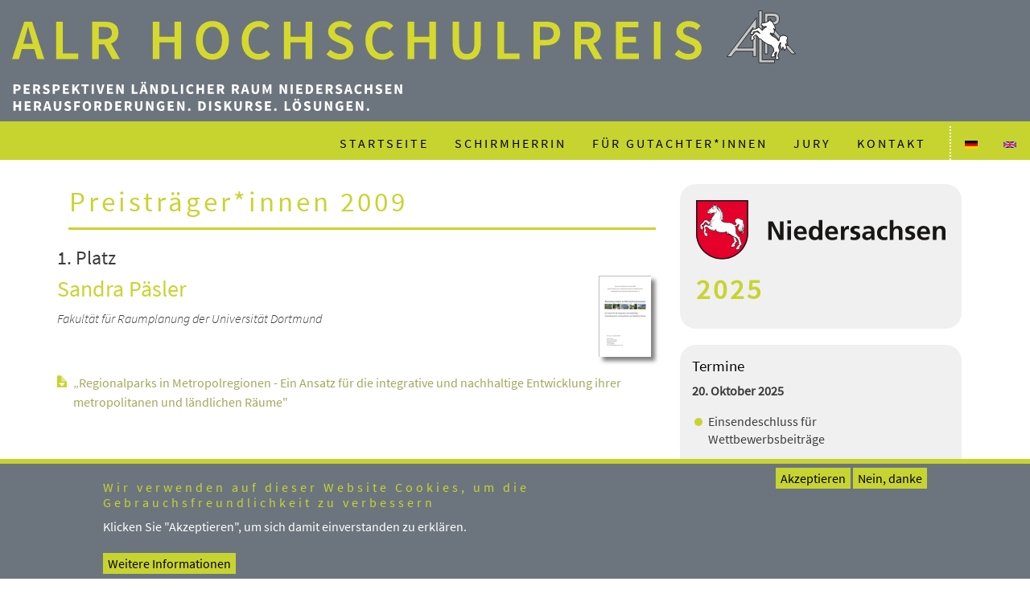

--- FILE ---
content_type: text/html; charset=UTF-8
request_url: https://www.alr-hochschulpreis.de/archiv/jahrgang-2009
body_size: 7659
content:
<!DOCTYPE html>
<html lang="de" dir="ltr">
  <head>
    <meta charset="utf-8" />
<link rel="canonical" href="https://www.alr-hochschulpreis.de/archiv/jahrgang-2009" />
<meta name="Generator" content="Drupal 9 (https://www.drupal.org)" />
<meta name="MobileOptimized" content="width" />
<meta name="HandheldFriendly" content="true" />
<meta name="viewport" content="width=device-width, initial-scale=1, shrink-to-fit=no" />
<meta http-equiv="x-ua-compatible" content="ie=edge" />
<link rel="icon" href="/sites/default/files/favico.ico" type="image/vnd.microsoft.icon" />
<link rel="alternate" hreflang="de" href="https://www.alr-hochschulpreis.de/archiv/jahrgang-2009" />

    <title>2009 | ALR Hochschulpreis</title>
    <link rel="stylesheet" media="all" href="/core/modules/system/css/components/ajax-progress.module.css?sjau9e" />
<link rel="stylesheet" media="all" href="/core/modules/system/css/components/align.module.css?sjau9e" />
<link rel="stylesheet" media="all" href="/core/modules/system/css/components/autocomplete-loading.module.css?sjau9e" />
<link rel="stylesheet" media="all" href="/core/modules/system/css/components/fieldgroup.module.css?sjau9e" />
<link rel="stylesheet" media="all" href="/core/modules/system/css/components/container-inline.module.css?sjau9e" />
<link rel="stylesheet" media="all" href="/core/modules/system/css/components/clearfix.module.css?sjau9e" />
<link rel="stylesheet" media="all" href="/core/modules/system/css/components/details.module.css?sjau9e" />
<link rel="stylesheet" media="all" href="/core/modules/system/css/components/hidden.module.css?sjau9e" />
<link rel="stylesheet" media="all" href="/core/modules/system/css/components/item-list.module.css?sjau9e" />
<link rel="stylesheet" media="all" href="/core/modules/system/css/components/js.module.css?sjau9e" />
<link rel="stylesheet" media="all" href="/core/modules/system/css/components/nowrap.module.css?sjau9e" />
<link rel="stylesheet" media="all" href="/core/modules/system/css/components/position-container.module.css?sjau9e" />
<link rel="stylesheet" media="all" href="/core/modules/system/css/components/progress.module.css?sjau9e" />
<link rel="stylesheet" media="all" href="/core/modules/system/css/components/reset-appearance.module.css?sjau9e" />
<link rel="stylesheet" media="all" href="/core/modules/system/css/components/resize.module.css?sjau9e" />
<link rel="stylesheet" media="all" href="/core/modules/system/css/components/sticky-header.module.css?sjau9e" />
<link rel="stylesheet" media="all" href="/core/modules/system/css/components/system-status-counter.css?sjau9e" />
<link rel="stylesheet" media="all" href="/core/modules/system/css/components/system-status-report-counters.css?sjau9e" />
<link rel="stylesheet" media="all" href="/core/modules/system/css/components/system-status-report-general-info.css?sjau9e" />
<link rel="stylesheet" media="all" href="/core/modules/system/css/components/tabledrag.module.css?sjau9e" />
<link rel="stylesheet" media="all" href="/core/modules/system/css/components/tablesort.module.css?sjau9e" />
<link rel="stylesheet" media="all" href="/core/modules/system/css/components/tree-child.module.css?sjau9e" />
<link rel="stylesheet" media="all" href="/core/modules/views/css/views.module.css?sjau9e" />
<link rel="stylesheet" media="all" href="/modules/contrib/eu_cookie_compliance/css/eu_cookie_compliance.bare.css?sjau9e" />
<link rel="stylesheet" media="all" href="/themes/contrib/bootstrap_barrio/css/components/user.css?sjau9e" />
<link rel="stylesheet" media="all" href="/themes/contrib/bootstrap_barrio/css/components/progress.css?sjau9e" />
<link rel="stylesheet" media="all" href="/themes/contrib/bootstrap_barrio/css/components/file.css?sjau9e" />
<link rel="stylesheet" media="all" href="/themes/contrib/bootstrap_barrio/css/components/alerts.css?sjau9e" />
<link rel="stylesheet" media="all" href="/themes/contrib/bootstrap_barrio/css/components/book.css?sjau9e" />
<link rel="stylesheet" media="all" href="/themes/contrib/bootstrap_barrio/css/components/comments.css?sjau9e" />
<link rel="stylesheet" media="all" href="/themes/contrib/bootstrap_barrio/css/components/contextual.css?sjau9e" />
<link rel="stylesheet" media="all" href="/themes/contrib/bootstrap_barrio/css/components/feed-icon.css?sjau9e" />
<link rel="stylesheet" media="all" href="/themes/contrib/bootstrap_barrio/css/components/field.css?sjau9e" />
<link rel="stylesheet" media="all" href="/themes/contrib/bootstrap_barrio/css/components/header.css?sjau9e" />
<link rel="stylesheet" media="all" href="/themes/contrib/bootstrap_barrio/css/components/help.css?sjau9e" />
<link rel="stylesheet" media="all" href="/themes/contrib/bootstrap_barrio/css/components/icons.css?sjau9e" />
<link rel="stylesheet" media="all" href="/themes/contrib/bootstrap_barrio/css/components/image-button.css?sjau9e" />
<link rel="stylesheet" media="all" href="/themes/contrib/bootstrap_barrio/css/components/item-list.css?sjau9e" />
<link rel="stylesheet" media="all" href="/themes/contrib/bootstrap_barrio/css/components/list-group.css?sjau9e" />
<link rel="stylesheet" media="all" href="/themes/contrib/bootstrap_barrio/css/components/node-preview.css?sjau9e" />
<link rel="stylesheet" media="all" href="/themes/contrib/bootstrap_barrio/css/components/page.css?sjau9e" />
<link rel="stylesheet" media="all" href="/themes/contrib/bootstrap_barrio/css/components/search-form.css?sjau9e" />
<link rel="stylesheet" media="all" href="/themes/contrib/bootstrap_barrio/css/components/shortcut.css?sjau9e" />
<link rel="stylesheet" media="all" href="/themes/contrib/bootstrap_barrio/css/components/sidebar.css?sjau9e" />
<link rel="stylesheet" media="all" href="/themes/contrib/bootstrap_barrio/css/components/site-footer.css?sjau9e" />
<link rel="stylesheet" media="all" href="/themes/contrib/bootstrap_barrio/css/components/skip-link.css?sjau9e" />
<link rel="stylesheet" media="all" href="/themes/contrib/bootstrap_barrio/css/components/table.css?sjau9e" />
<link rel="stylesheet" media="all" href="/themes/contrib/bootstrap_barrio/css/components/tabledrag.css?sjau9e" />
<link rel="stylesheet" media="all" href="/themes/contrib/bootstrap_barrio/css/components/tableselect.css?sjau9e" />
<link rel="stylesheet" media="all" href="/themes/contrib/bootstrap_barrio/css/components/tablesort-indicator.css?sjau9e" />
<link rel="stylesheet" media="all" href="/themes/contrib/bootstrap_barrio/css/components/ui.widget.css?sjau9e" />
<link rel="stylesheet" media="all" href="/themes/contrib/bootstrap_barrio/css/components/tabs.css?sjau9e" />
<link rel="stylesheet" media="all" href="/themes/contrib/bootstrap_barrio/css/components/vertical-tabs.css?sjau9e" />
<link rel="stylesheet" media="all" href="/themes/contrib/bootstrap_barrio/css/components/views.css?sjau9e" />
<link rel="stylesheet" media="all" href="/themes/contrib/bootstrap_barrio/css/components/ui-dialog.css?sjau9e" />
<link rel="stylesheet" media="all" href="/libraries/bootstrap/css/bootstrap.min.css?sjau9e" />
<link rel="stylesheet" media="all" href="/themes/contrib/alrhsp/css/style.css?sjau9e" />
<link rel="stylesheet" media="all" href="/themes/contrib/alrhsp/css/colors.css?sjau9e" />
<link rel="stylesheet" media="all" href="/themes/contrib/alrhsp/css/source.css?sjau9e" />
<link rel="stylesheet" media="all" href="//use.fontawesome.com/releases/v5.13.0/css/all.css" />
<link rel="stylesheet" media="all" href="/themes/contrib/bootstrap_barrio/css/colors/messages/messages-light.css?sjau9e" />
<link rel="stylesheet" media="all" href="/themes/contrib/bootstrap_barrio/css/components/affix.css?sjau9e" />
<link rel="stylesheet" media="print" href="/themes/contrib/bootstrap_barrio/css/print.css?sjau9e" />

    
  </head>
  <body class="layout-one-sidebar layout-sidebar-second page-taxonomy-term-5 page-vocabulary-jahrgang page-view-preistraeger path-taxonomy">
    <a href="#main-content" class="visually-hidden focusable skip-link">
      Direkt zum Inhalt
    </a>
    
      <div class="dialog-off-canvas-main-canvas" data-off-canvas-main-canvas>
    <div id="page-wrapper">
  <div id="page">
    <header id="header" class="header" role="banner" aria-label="Site header">
                        <nav class="navbar navbar-dark bg-secondary" id="navbar-top" data-toggle="affix">
                        
              
                              <div class="form-inline navbar-form ml-auto">
                    <section class="row region region-top-header-form">
          <a href="/" title="Startseite" rel="home" class="navbar-brand">
              <img src="/themes/contrib/alrhsp/images/logo.svg" alt="Startseite" class="img-fluid d-inline-block align-top" />
            
    </a>
    
  </section>

                </div>
                                  </nav>
                <nav class="navbar navbar-dark bg-primary navbar-expand-sm" id="navbar-main">
                      
                          <button class="navbar-toggler navbar-toggler-right" type="button" data-toggle="collapse" data-target="#CollapsingNavbar" aria-controls="CollapsingNavbar" aria-expanded="false" aria-label="Toggle navigation"><span class="navbar-toggler-icon"></span></button>
              <div class="collapse navbar-collapse justify-content-end" id="CollapsingNavbar">
                  <nav role="navigation" aria-labelledby="block-alrhsp-main-menu-menu" id="block-alrhsp-main-menu" class="block block-menu navigation menu--main">
            
  <h2 class="sr-only" id="block-alrhsp-main-menu-menu">Hauptnavigation</h2>
  

        
              <ul block="block-alrhsp-main-menu" class="clearfix nav navbar-nav">
                    <li class="nav-item">
                          <a href="/" class="nav-link nav-link--" data-drupal-link-system-path="&lt;front&gt;">Startseite</a>
              </li>
                <li class="nav-item">
                          <a href="/schirmherrin" title="Schirmherrin" class="nav-link nav-link--schirmherrin" data-drupal-link-system-path="node/2">Schirmherrin</a>
              </li>
                <li class="nav-item">
                          <a href="/fuer-gutachterinnen" title="Für Gutachter*innen" class="nav-link nav-link--fuer-gutachterinnen" data-drupal-link-system-path="node/4">Für Gutachter*innen</a>
              </li>
                <li class="nav-item">
                          <a href="/jury" title="Jury" class="nav-link nav-link--jury" data-drupal-link-system-path="node/3">Jury</a>
              </li>
                <li class="nav-item">
                          <a href="/contact" class="nav-link nav-link--contact" data-drupal-link-system-path="contact">Kontakt</a>
              </li>
        </ul>
  


  </nav>
<div class="language-switcher-language-url block block-language block-language-blocklanguage-interface" id="block-sprachumschalter" role="navigation">
  
    
      <div class="content">
      

  <nav class="links nav links-inline"><span hreflang="de" data-drupal-link-system-path="taxonomy/term/5" class="de nav-link is-active"><a href="/archiv/jahrgang-2009" class="language-link is-active" hreflang="de" data-drupal-link-system-path="taxonomy/term/5">    <img class="language-icon" src="/modules/contrib/languageicons/flags/de.png" width="16" height="12" alt="Deutsch" title="Deutsch" loading="lazy" />

</a></span><span hreflang="en" data-drupal-link-system-path="taxonomy/term/5" class="en nav-link"><a href="/en/taxonomy/term/5" class="language-link" hreflang="en" data-drupal-link-system-path="taxonomy/term/5">    <img class="language-icon" src="/modules/contrib/languageicons/flags/en.png" width="16" height="12" alt="English" title="English" loading="lazy" />

</a></span></nav>

    </div>
  </div>


                	          </div>
                                          </nav>
          </header>
          <div class="highlighted">
        <aside class="container section clearfix" role="complementary">
            <div data-drupal-messages-fallback class="hidden"></div>


        </aside>
      </div>
            <div id="main-wrapper" class="layout-main-wrapper clearfix">
              <div id="main" class="container">
          
          <div class="row row-offcanvas row-offcanvas-left clearfix">
              <main class="main-content col" id="content" role="main">
                <section class="section">
                  <a id="main-content" tabindex="-1"></a>
                    <div id="block-alrhsp-page-title" class="block block-core block-page-title-block">
  
    
      <div class="content">
      
  <h1 class="title">Preisträger*innen 2009</h1>


    </div>
  </div>
<div class="views-element-container block block-views block-views-blockslideshow-mit-colorbox-block-1" id="block-views-block-slideshow-mit-colorbox-block-1">
  
    
      <div class="content">
      <div><div class="view view-slideshow-mit-colorbox view-id-slideshow_mit_colorbox view-display-id-block_1 js-view-dom-id-dc44f565ff5b18b0cb39434026b00a6c14938e4227d8490eb9da70dfb69b166b">
  
    
      
  
          </div>
</div>

    </div>
  </div>
<div id="block-alrhsp-content" class="block block-system block-system-main-block">
  
    
      <div class="content">
      <div class="views-element-container"><div class="preistraeger view view-preistraeger view-id-preistraeger view-display-id-page_1 js-view-dom-id-2a9bcbe7a13407600586d8f44438a44fce5eced0e6fa450a0d28effd935310e8">
  
    
      
      <div class="view-content row">
          <div class="views-row">
    <div class="views-field views-field-body"><div class="field-content"></div></div><div class="views-field views-field-field-platzierung"><h4 class="field-content platz">1. Platz</h4></div><div class="views-field views-field-field-titelbild-der-publikation"><div class="field-content preisimg"><a href="/sites/default/files/publikationen2020-05/2009-1-ALR_HSP_paesler.pdf">  <img src="/sites/default/files/styles/max_325x325/public/titelbilder-2020-05/2009_ALR_HSP_archiv_2009_paesler.png?itok=fMRxxdOg" width="64" height="100" alt="Sandra Päsler" loading="lazy" class="image-style-max-325x325" />


</a></div></div><div class="views-field views-field-title"><h3 class="field-content">Sandra Päsler</h3></div><div class="views-field views-field-field-einrichtung"><div class="field-content einrichtung"><p>Fakultät für Raumplanung der Universität Dortmund</p></div></div><div class="views-field views-field-field-titel-der-publikation2"><div class="field-content arbeittitel"><a href="/sites/default/files/publikationen2020-05/2009-1-ALR_HSP_paesler.pdf"><p>„Regionalparks in Metropolregionen - Ein Ansatz für die integrative und nachhaltige Entwicklung ihrer metropolitanen und ländlichen Räume"</p></a></div></div>
  </div>
    <div class="views-row">
    <div class="views-field views-field-body"><div class="field-content"></div></div><div class="views-field views-field-field-platzierung"><h4 class="field-content platz">1. Platz</h4></div><div class="views-field views-field-field-titelbild-der-publikation"><div class="field-content preisimg"><a href="/sites/default/files/publikationen2020-05/2009-1-ALR_HSP_schwabedal.pdf">  <img src="/sites/default/files/styles/max_325x325/public/titelbilder-2020-05/2009_ALR_HSP_archiv_2009_schwabedal.png?itok=NGbABrpM" width="64" height="100" alt="Felix Schwabedal" loading="lazy" class="image-style-max-325x325" />


</a></div></div><div class="views-field views-field-title"><h3 class="field-content">Felix Schwabedal</h3></div><div class="views-field views-field-field-einrichtung"><div class="field-content einrichtung"><p>Leuphana Universität Lüneburg</p></div></div><div class="views-field views-field-field-titel-der-publikation2"><div class="field-content arbeittitel"><a href="/sites/default/files/publikationen2020-05/2009-1-ALR_HSP_schwabedal.pdf"><p>„Die (fehlende) regionalplanerische Steuerung des Wachstums kleiner Ortschaften"</p></a></div></div>
  </div>
    <div class="views-row">
    <div class="views-field views-field-body"><div class="field-content"></div></div><div class="views-field views-field-field-platzierung"><h4 class="field-content platz">3. Platz</h4></div><div class="views-field views-field-field-titelbild-der-publikation"><div class="field-content preisimg"><a href="/sites/default/files/publikationen2020-05/2009-3-ALR_HSP_bodmann.pdf">  <img src="/sites/default/files/styles/max_325x325/public/titelbilder-2020-05/2009_ALR_HSP_archiv_2009_bodmann.png?itok=dcoToOCV" width="64" height="100" alt="Janina Bodmann" loading="lazy" class="image-style-max-325x325" />


</a></div></div><div class="views-field views-field-title"><h3 class="field-content">Janina Bodmann</h3></div><div class="views-field views-field-field-einrichtung"><div class="field-content einrichtung"><p>Geografisches Institut, Georg-August-Universität Göttingen</p></div></div><div class="views-field views-field-field-titel-der-publikation2"><div class="field-content arbeittitel"><a href="/sites/default/files/publikationen2020-05/2009-3-ALR_HSP_bodmann.pdf"><p>„Das Bioenergiedorfprojekt Wollbrandshausen-Krebeck (Landkreis Göttingen) als Beitrag zur Zukunftssicherung des ländlichen Raumes in Niedersachsen"</p></a></div></div>
  </div>
    <div class="views-row">
    <div class="views-field views-field-body"><div class="field-content"></div></div><div class="views-field views-field-field-platzierung"><h4 class="field-content platz">3. Platz</h4></div><div class="views-field views-field-field-titelbild-der-publikation"><div class="field-content preisimg"><a href="/sites/default/files/publikationen2020-05/2009-3-ALR_HSP_doellefeld_jakob.pdf">  <img src="/sites/default/files/styles/max_325x325/public/titelbilder-2020-05/2009_ALR_HSP_archiv_2009_doellefeld_jakob.png?itok=wNfhBv1P" width="64" height="100" alt="Manuel Döllefeld, Rebekka Jakob" loading="lazy" class="image-style-max-325x325" />


</a></div></div><div class="views-field views-field-title"><h3 class="field-content">Manuel Döllefeld, Rebekka Jakob</h3></div><div class="views-field views-field-field-einrichtung"><div class="field-content einrichtung"><p>Institut für Umweltplanung, Leibniz-Universität Hannover</p></div></div><div class="views-field views-field-field-titel-der-publikation2"><div class="field-content arbeittitel"><a href="/sites/default/files/publikationen2020-05/2009-3-ALR_HSP_doellefeld_jakob.pdf"><p>„Welchen Erkenntnisgewinn bietet eine zunehmende räumliche Detaillierung von Raumtypisierungen für die ländliche Entwicklungspolitik?"</p></a></div></div>
  </div>
    <div class="views-row">
    <div class="views-field views-field-body"><div class="field-content"></div></div><div class="views-field views-field-field-platzierung"><h4 class="field-content platz">Sonderpreis</h4></div><div class="views-field views-field-field-titelbild-der-publikation"><div class="field-content preisimg"><a href="/sites/default/files/publikationen2020-05/2009-SP-ALR_HSP_koch.pdf">  <img src="/sites/default/files/styles/max_325x325/public/titelbilder-2020-05/2009_ALR_HSP_archiv_2009_koch.png?itok=JkXSj3JE" width="64" height="100" alt="Kerstin Koch" loading="lazy" class="image-style-max-325x325" />


</a></div></div><div class="views-field views-field-title"><h3 class="field-content">Kerstin Koch</h3></div><div class="views-field views-field-field-einrichtung"><div class="field-content einrichtung"><p>Department Stadtplanung, HafenCity-Universität Hamburg</p>

<p>Da sich ihr Beitrag auf Herausforderungen der Stadtentwicklung in Osnabrück bezieht, konnte sie nicht direkt in Konkurrenz zu den anderen Beiträgen zum ländlichen Raum treten.</p></div></div><div class="views-field views-field-field-titel-der-publikation2"><div class="field-content arbeittitel"><a href="/sites/default/files/publikationen2020-05/2009-SP-ALR_HSP_koch.pdf"><p>„Kasernen. Zwischen. Nutzungen - Zwischennutzungen als flexibles Element der Stadt(teil)entwicklung in Osnabrück"</p></a></div></div>
  </div>

    </div>
  
              
          </div>
</div>

    </div>
  </div>


                </section>
              </main>
                                      <div class="sidebar_second sidebar col-md-4 order-last" id="sidebar_second">
                <aside class="section" role="complementary">
                    <div id="block-niedersachsenplusjahr" class="block block-block-content block-block-content13306a23-26a2-49b1-9536-31436f22c962">
  
    
      <div class="content">
      
            <div class="clearfix text-formatted field field--name-body field--type-text-with-summary field--label-hidden field__item"><div class="nds">
<p><img alt="" data-entity-type="file" data-entity-uuid="7359f611-c4d8-45f2-97c5-5a82bdd05652" src="/sites/default/files/niedersachsen.svg" /></p>

<h1>2025</h1>
</div>
</div>
      
    </div>
  </div>
<div id="block-infosunddownloads" class="block block-block-content block-block-contentbc4b0ae1-729d-4d2a-83f9-ba59ca592509">
  
    
      <div class="content">
      
            <div class="clearfix text-formatted field field--name-body field--type-text-with-summary field--label-hidden field__item"><h3>Termine</h3>

<p><strong>20. Oktober 2025</strong></p>
<ul><li>Einsendeschluss für<br />
	Wettbewerbsbeiträge</li>
</ul><p><strong>8. Dezember 2025, 17:00 Uhr</strong></p>

<ul><li>Preisverleihung ALR Hochschulpreis</li>
</ul><h3>Downloads</h3>

<ul><li><a href="/sites/default/files/01_ALR-Hochschulpreis-Bewertungskriterien.pdf">Bewertungskriterien</a></li>
	<li><a href="/sites/default/files/02_ALR-Hochschulpreis-Merkblatt-Postertexte.pdf">Merkblatt für die Postertexte</a></li>
	<li><a href="/sites/default/files/03_ALR-Hochschulpreis-Checkliste.pdf">Checkliste für die Einreichung von Beiträgen</a></li>
	<li><a href="/sites/default/files/04_ALR-Hochschulpreis_Einwilligungserklaerung.pdf">Einwilligung zur Verwendung der personenbezogenen Daten</a></li>
	<li><a href="/sites/default/files/05_ALR-Hochschulpreis-Fachgutachten.pdf">Vorlage Fachgutachten</a></li>
	<li><a href="/sites/default/files/06_ALR-Hochschulpreis-Themenliste.pdf">Themenliste</a></li>
<li><a href="/sites/default/files/07_ALR-Hochschulpreis-Kontaktdaten.pdf">Kontaktdaten</a></li>
<li><a href="/sites/default/files/ALR-Hochschulpreis_2025.zip">Alle Dokumente als ZIP-Datei</a></li>
</ul></div>
      
    </div>
  </div>
<nav role="navigation" aria-labelledby="block-archiv-menu" id="block-archiv" class="block block-menu navigation menu--archiv">
      
  <h2 id="block-archiv-menu">Archiv - Die Preisträger*innen</h2>
  

        
              <ul block="block-archiv" class="clearfix nav">
                    <li class="nav-item">
                <a href="/archiv/jahrgang-2025" class="nav-link nav-link--archiv-jahrgang-2025" data-drupal-link-system-path="taxonomy/term/24">2025</a>
              </li>
                <li class="nav-item">
                <a href="/archiv/jahrgang-2024" class="nav-link nav-link--archiv-jahrgang-2024" data-drupal-link-system-path="taxonomy/term/19">2024</a>
              </li>
                <li class="nav-item">
                <a href="/archiv/jahrgang-2023" class="nav-link nav-link--archiv-jahrgang-2023" data-drupal-link-system-path="taxonomy/term/18">2023</a>
              </li>
                <li class="nav-item">
                <a href="/archiv/jahrgang-2022" class="nav-link nav-link--archiv-jahrgang-2022" data-drupal-link-system-path="taxonomy/term/17">2022</a>
              </li>
                <li class="nav-item">
                <a href="/archiv/jahrgang-2021" class="nav-link nav-link--archiv-jahrgang-2021" data-drupal-link-system-path="taxonomy/term/16">2021</a>
              </li>
                <li class="nav-item">
                <a href="/archiv/jahrgang-2020" class="nav-link nav-link--archiv-jahrgang-2020" data-drupal-link-system-path="taxonomy/term/15">2020</a>
              </li>
                <li class="nav-item">
                <a href="/archiv/jahrgang-2019" class="nav-link nav-link--archiv-jahrgang-2019" data-drupal-link-system-path="taxonomy/term/14">2019</a>
              </li>
                <li class="nav-item">
                <a href="/archiv/jahrgang-2018" class="nav-link nav-link--archiv-jahrgang-2018" data-drupal-link-system-path="taxonomy/term/13">2018</a>
              </li>
                <li class="nav-item">
                <a href="/archiv/jahrgang-2017" class="nav-link nav-link--archiv-jahrgang-2017" data-drupal-link-system-path="taxonomy/term/12">2017</a>
              </li>
                <li class="nav-item">
                <a href="/archiv/jahrgang-2015" class="nav-link nav-link--archiv-jahrgang-2015" data-drupal-link-system-path="taxonomy/term/11">2015</a>
              </li>
                <li class="nav-item">
                <a href="/archiv/jahrgang-2014" class="nav-link nav-link--archiv-jahrgang-2014" data-drupal-link-system-path="taxonomy/term/10">2014</a>
              </li>
                <li class="nav-item">
                <a href="/archiv/jahrgang-2013" class="nav-link nav-link--archiv-jahrgang-2013" data-drupal-link-system-path="taxonomy/term/9">2013</a>
              </li>
                <li class="nav-item">
                <a href="/archiv/jahrgang-2012" class="nav-link nav-link--archiv-jahrgang-2012" data-drupal-link-system-path="taxonomy/term/8">2012</a>
              </li>
                <li class="nav-item">
                <a href="/archiv/jahrgang-2011" class="nav-link nav-link--archiv-jahrgang-2011" data-drupal-link-system-path="taxonomy/term/7">2011</a>
              </li>
                <li class="nav-item">
                <a href="/archiv/jahrgang-2010" class="nav-link nav-link--archiv-jahrgang-2010" data-drupal-link-system-path="taxonomy/term/6">2010</a>
              </li>
                <li class="nav-item">
                <a href="/archiv/jahrgang-2009" class="nav-link nav-link--archiv-jahrgang-2009 is-active" data-drupal-link-system-path="taxonomy/term/5">2009</a>
              </li>
                <li class="nav-item">
                <a href="/archiv/jahrgang-2008" class="nav-link nav-link--archiv-jahrgang-2008" data-drupal-link-system-path="taxonomy/term/4">2008</a>
              </li>
                <li class="nav-item">
                <a href="/archiv/jahrgang-2007" class="nav-link nav-link--archiv-jahrgang-2007" data-drupal-link-system-path="taxonomy/term/3">2007</a>
              </li>
                <li class="nav-item">
                <a href="/archiv/jahrgang-2006" class="nav-link nav-link--archiv-jahrgang-2006" data-drupal-link-system-path="taxonomy/term/2">2006</a>
              </li>
                <li class="nav-item">
                <a href="/archiv/jahrgang-2005" class="nav-link nav-link--archiv-jahrgang-2005" data-drupal-link-system-path="taxonomy/term/1">2005</a>
              </li>
        </ul>
  


  </nav>


                </aside>
              </div>
                      </div>
        </div>
          </div>
        <footer class="site-footer">
              <div class="container">
                                <div class="site-footer__bottom">
                <section class="row region region-footer-fifth">
    <div id="block-unterstutzer" class="block block-block-content block-block-content3eb723e0-807f-4b03-babe-2cbb68ae4b53">
  
      <h2>Mit freundlicher Unterstützung von</h2>
    
      <div class="content">
      
            <div class="clearfix text-formatted field field--name-body field--type-text-with-summary field--label-hidden field__item"><p style="margin-left: 10px;">Mit freundlicher Unterstützung von:</p>

<div class="unterstuetzer"> <img alt="" data-entity-type="file" data-entity-uuid="0f209190-6cd6-4b00-87e3-e6b178691c51" height="53" src="/sites/default/files/logo_sparkasse.svg" width="310" /><img alt="" data-entity-type="file" data-entity-uuid="ac7b780e-edc3-4fb3-8551-4bcc886f571c" height="48" src="/sites/default/files/logo_sweco.svg" width="164" /><img alt="" data-entity-type="file" data-entity-uuid="6264857b-22a0-4774-8b71-5508697ef983" height="45" src="/sites/default/files/logo_nlg.svg" width="231" /><img alt="" data-entity-type="file" data-entity-uuid="744599a3-3ed5-4a86-82a4-a939e3b90d6c" height="52" src="/sites/default/files/logo_WES.svg" width="136" /><img alt="" data-entity-type="file" data-entity-uuid="3742797b-a335-480a-841a-e06aa00fcdb7" height="101" src="/sites/default/files/logo_thiermann.svg" width="100" /></div>
</div>
      
    </div>
  </div>
<nav role="navigation" aria-labelledby="block-alrhsp-footer-menu" id="block-alrhsp-footer" class="block block-menu navigation menu--footer">
            
  <h2 class="sr-only" id="block-alrhsp-footer-menu">Fußzeilenmenü</h2>
  

        
              <ul block="block-alrhsp-footer" class="clearfix nav navbar-nav">
                    <li class="nav-item">
                <a href="/datenschutzerklaerung" title="Datenschutzerklärung" class="nav-link nav-link--datenschutzerklaerung" data-drupal-link-system-path="node/20">Datenschutzerklärung</a>
              </li>
                <li class="nav-item">
                <a href="/impressum" class="nav-link nav-link--impressum" data-drupal-link-system-path="node/5">Impressum</a>
              </li>
        </ul>
  


  </nav>

  </section>

            </div>
                  </div>
          </footer>
  </div>
</div>

  </div>

    
    <script type="application/json" data-drupal-selector="drupal-settings-json">{"path":{"baseUrl":"\/","scriptPath":null,"pathPrefix":"","currentPath":"taxonomy\/term\/5","currentPathIsAdmin":false,"isFront":false,"currentLanguage":"de"},"pluralDelimiter":"\u0003","suppressDeprecationErrors":true,"eu_cookie_compliance":{"cookie_policy_version":"1.0.0","popup_enabled":true,"popup_agreed_enabled":false,"popup_hide_agreed":false,"popup_clicking_confirmation":false,"popup_scrolling_confirmation":false,"popup_html_info":"\u003Cdiv aria-labelledby=\u0022popup-text\u0022  class=\u0022eu-cookie-compliance-banner eu-cookie-compliance-banner-info eu-cookie-compliance-banner--opt-in\u0022\u003E\n  \u003Cdiv class=\u0022popup-content info eu-cookie-compliance-content\u0022\u003E\n        \u003Cdiv id=\u0022popup-text\u0022 class=\u0022eu-cookie-compliance-message\u0022 role=\u0022document\u0022\u003E\n      \u003Ch2\u003EWir verwenden auf dieser Website Cookies, um die Gebrauchsfreundlichkeit zu verbessern\u003C\/h2\u003E\n\u003Cp\u003EKlicken Sie \u0022Akzeptieren\u0022, um sich damit einverstanden zu erkl\u00e4ren.\u003C\/p\u003E\n\n              \u003Cbutton type=\u0022button\u0022 class=\u0022find-more-button eu-cookie-compliance-more-button\u0022\u003EWeitere Informationen\u003C\/button\u003E\n          \u003C\/div\u003E\n\n    \n    \u003Cdiv id=\u0022popup-buttons\u0022 class=\u0022eu-cookie-compliance-buttons\u0022\u003E\n            \u003Cbutton type=\u0022button\u0022 class=\u0022agree-button eu-cookie-compliance-secondary-button\u0022\u003EAkzeptieren\u003C\/button\u003E\n              \u003Cbutton type=\u0022button\u0022 class=\u0022decline-button eu-cookie-compliance-default-button\u0022\u003ENein, danke\u003C\/button\u003E\n          \u003C\/div\u003E\n  \u003C\/div\u003E\n\u003C\/div\u003E","use_mobile_message":false,"mobile_popup_html_info":"\u003Cdiv aria-labelledby=\u0022popup-text\u0022  class=\u0022eu-cookie-compliance-banner eu-cookie-compliance-banner-info eu-cookie-compliance-banner--opt-in\u0022\u003E\n  \u003Cdiv class=\u0022popup-content info eu-cookie-compliance-content\u0022\u003E\n        \u003Cdiv id=\u0022popup-text\u0022 class=\u0022eu-cookie-compliance-message\u0022 role=\u0022document\u0022\u003E\n      \n              \u003Cbutton type=\u0022button\u0022 class=\u0022find-more-button eu-cookie-compliance-more-button\u0022\u003EWeitere Informationen\u003C\/button\u003E\n          \u003C\/div\u003E\n\n    \n    \u003Cdiv id=\u0022popup-buttons\u0022 class=\u0022eu-cookie-compliance-buttons\u0022\u003E\n            \u003Cbutton type=\u0022button\u0022 class=\u0022agree-button eu-cookie-compliance-secondary-button\u0022\u003EAkzeptieren\u003C\/button\u003E\n              \u003Cbutton type=\u0022button\u0022 class=\u0022decline-button eu-cookie-compliance-default-button\u0022\u003ENein, danke\u003C\/button\u003E\n          \u003C\/div\u003E\n  \u003C\/div\u003E\n\u003C\/div\u003E","mobile_breakpoint":768,"popup_html_agreed":false,"popup_use_bare_css":true,"popup_height":"auto","popup_width":"100%","popup_delay":1000,"popup_link":"\/datenschutzerklaerung","popup_link_new_window":true,"popup_position":false,"fixed_top_position":true,"popup_language":"de","store_consent":false,"better_support_for_screen_readers":false,"cookie_name":"","reload_page":false,"domain":"","domain_all_sites":false,"popup_eu_only":false,"popup_eu_only_js":false,"cookie_lifetime":100,"cookie_session":0,"set_cookie_session_zero_on_disagree":0,"disagree_do_not_show_popup":false,"method":"opt_in","automatic_cookies_removal":true,"allowed_cookies":"","withdraw_markup":"\u003Cbutton type=\u0022button\u0022 class=\u0022eu-cookie-withdraw-tab\u0022\u003EDatenschutzeinstellungen\u003C\/button\u003E\n\u003Cdiv aria-labelledby=\u0022popup-text\u0022 class=\u0022eu-cookie-withdraw-banner\u0022\u003E\n  \u003Cdiv class=\u0022popup-content info eu-cookie-compliance-content\u0022\u003E\n    \u003Cdiv id=\u0022popup-text\u0022 class=\u0022eu-cookie-compliance-message\u0022 role=\u0022document\u0022\u003E\n      \u003Ch2\u003EWir verwenden Cookies auf dieser Website, um das Besuchererlebnis zu verbessern\u003C\/h2\u003E\n\u003Cp\u003ESie haben uns Ihre Zustimmung gegeben, Cookies zu setzen.\u003C\/p\u003E\n\n    \u003C\/div\u003E\n    \u003Cdiv id=\u0022popup-buttons\u0022 class=\u0022eu-cookie-compliance-buttons\u0022\u003E\n      \u003Cbutton type=\u0022button\u0022 class=\u0022eu-cookie-withdraw-button \u0022\u003EZustimmung zur\u00fcckziehen\u003C\/button\u003E\n    \u003C\/div\u003E\n  \u003C\/div\u003E\n\u003C\/div\u003E","withdraw_enabled":false,"reload_options":0,"reload_routes_list":"","withdraw_button_on_info_popup":false,"cookie_categories":[],"cookie_categories_details":[],"enable_save_preferences_button":true,"cookie_value_disagreed":"0","cookie_value_agreed_show_thank_you":"1","cookie_value_agreed":"2","containing_element":"body","settings_tab_enabled":false,"olivero_primary_button_classes":"","olivero_secondary_button_classes":"","close_button_action":"close_banner","open_by_default":true,"modules_allow_popup":true,"hide_the_banner":false,"geoip_match":true},"user":{"uid":0,"permissionsHash":"0e5fab952bb3b676a8fc717bb4c843fe60fa910aa5443b9efed34afc7bbe450d"}}</script>
<script src="/sites/default/files/js/js_5gJk4bp-KOMh0C80wkCgthraYfJLjo89fQrdPvU-pDU.js"></script>
<script src="/modules/contrib/eu_cookie_compliance/js/eu_cookie_compliance.min.js?v=9.5.11" defer></script>
<script src="/sites/default/files/js/js_qIiFgxsCoILbQSzaYvR2K8IRXtHfN7ZnCeohzc22kZs.js"></script>

  </body>
</html>


--- FILE ---
content_type: text/css
request_url: https://www.alr-hochschulpreis.de/themes/contrib/alrhsp/css/style.css?sjau9e
body_size: 15439
content:
/* source-sans-pro-200 - latin */
@font-face {
  font-family: 'Source Sans Pro';
  font-style: normal;
  font-weight: 200;
  src: url('../fonts/source-sans-pro-v13-latin-200.eot'); /* IE9 Compat Modes */
  src: local('Source Sans Pro ExtraLight'), local('SourceSansPro-ExtraLight'),
       url('../fonts/source-sans-pro-v13-latin-200.eot?#iefix') format('embedded-opentype'), /* IE6-IE8 */
       url('../fonts/source-sans-pro-v13-latin-200.woff2') format('woff2'), /* Super Modern Browsers */
       url('../fonts/source-sans-pro-v13-latin-200.woff') format('woff'), /* Modern Browsers */
       url('../fonts/source-sans-pro-v13-latin-200.ttf') format('truetype'), /* Safari, Android, iOS */
       url('../fonts/source-sans-pro-v13-latin-200.svg#SourceSansPro') format('svg'); /* Legacy iOS */
}

/* source-sans-pro-200italic - latin */
@font-face {
  font-family: 'Source Sans Pro';
  font-style: italic;
  font-weight: 200;
  src: url('../fonts/source-sans-pro-v13-latin-200italic.eot'); /* IE9 Compat Modes */
  src: local('Source Sans Pro ExtraLight Italic'), local('SourceSansPro-ExtraLightItalic'),
       url('../fonts/source-sans-pro-v13-latin-200italic.eot?#iefix') format('embedded-opentype'), /* IE6-IE8 */
       url('../fonts/source-sans-pro-v13-latin-200italic.woff2') format('woff2'), /* Super Modern Browsers */
       url('../fonts/source-sans-pro-v13-latin-200italic.woff') format('woff'), /* Modern Browsers */
       url('../fonts/source-sans-pro-v13-latin-200italic.ttf') format('truetype'), /* Safari, Android, iOS */
       url('../fonts/source-sans-pro-v13-latin-200italic.svg#SourceSansPro') format('svg'); /* Legacy iOS */
}

/* source-sans-pro-300italic - latin */
@font-face {
  font-family: 'Source Sans Pro';
  font-style: italic;
  font-weight: 300;
  src: url('../fonts/source-sans-pro-v13-latin-300italic.eot'); /* IE9 Compat Modes */
  src: local('Source Sans Pro Light Italic'), local('SourceSansPro-LightItalic'),
       url('../fonts/source-sans-pro-v13-latin-300italic.eot?#iefix') format('embedded-opentype'), /* IE6-IE8 */
       url('../fonts/source-sans-pro-v13-latin-300italic.woff2') format('woff2'), /* Super Modern Browsers */
       url('../fonts/source-sans-pro-v13-latin-300italic.woff') format('woff'), /* Modern Browsers */
       url('../fonts/source-sans-pro-v13-latin-300italic.ttf') format('truetype'), /* Safari, Android, iOS */
       url('../fonts/source-sans-pro-v13-latin-300italic.svg#SourceSansPro') format('svg'); /* Legacy iOS */
}

/* source-sans-pro-regular - latin */
@font-face {
  font-family: 'Source Sans Pro';
  font-style: normal;
  font-weight: 400;
  src: url('../fonts/source-sans-pro-v13-latin-regular.eot'); /* IE9 Compat Modes */
  src: local('Source Sans Pro Regular'), local('SourceSansPro-Regular'),
       url('../fonts/source-sans-pro-v13-latin-regular.eot?#iefix') format('embedded-opentype'), /* IE6-IE8 */
       url('../fonts/source-sans-pro-v13-latin-regular.woff2') format('woff2'), /* Super Modern Browsers */
       url('../fonts/source-sans-pro-v13-latin-regular.woff') format('woff'), /* Modern Browsers */
       url('../fonts/source-sans-pro-v13-latin-regular.ttf') format('truetype'), /* Safari, Android, iOS */
       url('../fonts/source-sans-pro-v13-latin-regular.svg#SourceSansPro') format('svg'); /* Legacy iOS */
}


#page, #main-wrapper {
	background-color: transparent !important;
}

body {
  font-family: 'Source Sans Pro';
	background: url("../images/alr_postergrafik_885.gif") no-repeat !important;
	background-color: transparent!important;
	background-size: contain;
	background-position: center center !important;
}

@media only screen 
and (min-device-width : 340px) 
and (max-device-width : 667px)
{
	body {
	background: none !important;
}}



img {
	height: auto;
}


h1, h2, h1 a, h2 a {
font-family: 'Source Sans Pro', sans-serif;
    font-weight: 400;
	color: #c7d430;
	letter-spacing: 4px;
	font-size: 2.2em;
    }
h3, h4, h5, h6, h3 a {
font-family: 'Source Sans Pro', sans-serif;
    font-weight: 400;
    }
body, p, a, li {
font-family: 'Source Sans Pro', sans-serif;
    font-weight: 400

    }

p, a, li {
	-ms-hyphens: auto;
  -webkit-hyphens: auto;
  hyphens: auto;
-webkit-hyphenate-limit-chars: auto 3;
-webkit-hyphenate-limit-lines: 4;
    }



.bg-primary {
    background-color: transparent !important;
	    background-color: white !important;

}

.navbar-toggler {
	background-color: #c7d430;
}

#block-niedersachsenplusjahr {
	background: rgba(255, 255, 255, 0.9);
	padding: 20px;
	border-radius: 20px;
}


.nds img {
	width: 100%;
}

.nds h1 {
	font-weight: 900 !important;
}



#block-alrhsp-page-title {
	clear: both;
}

#block-alrhsp-main-menu li a {
	color: black !important;
	text-transform: uppercase;
	letter-spacing: 3px;
}

#block-alrhsp-main-menu li a:hover {
	color: #f3f8ae !important;
	/*text-transform: none;	
	letter-spacing: 0.275em;*/
}

#block-alrhsp-main-menu li a.active {
	color: white !important;
	text-transform: none;	
	letter-spacing: 0.275em;
}


#block-alrhsp-main-menu li a {
  color: #333333;
  text-decoration: none;
  position: relative;
}

#block-alrhsp-main-menu li a:after {
  content: ''; /* content ist leer... */
  position: absolute;
  bottom: 0;
  left: 0;
  width: 0%;
  border-bottom: 2px solid #f3f8ae;
	padding-bottom: 8px;
  transition: 2s;
}

#block-alrhsp-main-menu li a:hover:after {
  width: 100%;
}


/*#block-niedersachsenplusjahr {
	background-color: transparent !important;
}*/


/* Hauptmenü */
#navbar-main {
	display: flex;
	flex-flow: column wrap;
	justify-content: flex-end !important;
	align-content: flex-end;
	margin-bottom: 30px;
	background-color: #c7d430 !important;
	padding: 0;
	position: static;
}

/* Branding */
#navbar-top {
	display: flex;
	flex-flow: column wrap;
	justify-content: flex-start !important;
	align-content: flex-start;
	/*box-shadow: 0px 5px 5px #717171;*/
	padding-left: 30px;
	border-bottom: 6px solid #c7d430;
}

.navbar .navbar-nav {
	display: flex;
	flex-flow: row wrap;
	align-content: flex-end;
	align-items: flex-end;
}

.navbar-expand-sm .navbar-nav .nav-link {
    padding-right: 1.8rem;
    padding-left: 0.2rem !important;
}

.site-footer {
	background-color: white !important
}

.site-footer p {
	color: black;
}

/*.node__content, .preistraeger, .content .preistraeger {
	background-color: white;
	background: rgba(255, 255, 255, 0.8);
	padding: 5px;
}*/

/*
#content {
	padding: 5px;
}
*/



#block-views-block-veranstaltungen-block-1 {
	width: 100%;
}

.node__content img {
		border-radius: 5px;
}

.sidebar .block {
	border-style: none;
	background: rgba(239, 239, 239, 0.9) !important;
	font-size: 1.1em;
	border-radius: 20px;
}

.sidebar .block .content {
	background-color: transparent !important;
	padding: 0 !important;
}


figure {

	margin-left: 20px;
}

figcaption {
	font-style: italic;
	margin-top: 8px;
}

.node__content ul li, .sidebar ul li {
    list-style-image: url('../images/auflistung.svg');
}

.node__content ul, .sidebar ul {
    padding-left: 20px;
}



.unterstuetzer {
	display: flex;
	flex-flow: row wrap;
	justify-content: space-between;
	align-items: center;
}

.unterstuetzer img {
	margin-right: 40px;
	margin-left: 15px;
	margin-bottom: 50px;
	justify-content: space-around;

}

/* Newsblock für besondere Nachrichten auf Startseite */
#block-corona {
	padding: 10px !important;
	background: #6c757d !important;
	border-radius: 20px;
	margin-bottom: 30px;
}

#block-corona .content {
background-color: transparent !important;
	padding: 0 !important;
}


#block-corona p {
	color: white;
}

/* Archivbereich */

.preistraeger h4.archivkopf {
	margin-bottom 60px !important;
	border-bottom: 1px dotted green;
	padding-bottom: 20px;
	margin-left: -5px;
}

.views-row {
	width: 100%;
}

.preistraeger .preisimg {
	float: right;
	margin-left: 20px;
	margin-bottom: 20px;
	margin-right: 20px;
	-webkit-box-shadow: 5px 5px 5px 0px rgba(0,0,0,0.5);
-moz-box-shadow: 5px 5px 5px 0px rgba(0,0,0,0.5);
box-shadow: 5px 5px 5px 0px rgba(0,0,0,0.5);
	border-left: 1px solid silver;
	border-top: 1px solid silver;
}

@media only screen 
and (min-device-width : 340px) 
and (max-device-width : 740px) {
	.preistraeger .preisimg {
	align-content: space-around !important;
		float: left;
}}





.preistraeger {
	margin-top: 20px;
}

.preisimgteaser img {
	max-width: 100% !important;
	height: auto !important;
}

.view-veranstaltungen {
	width: 100%;
	border-radius: 20px;
	padding-left: 5px;
	padding-right: 5px;
}

#block-views-block-veranstaltungen-block-1 {
	/*border-bottom: 3px solid #c7d430;*/
	padding-bottom: 20px;
}

.bildunterschrift p {
	font-style: italic;
	margin-top: 5px;
	padding-bottom: 20px;
		-ms-hyphens: none;
  -webkit-hyphens: none;
  hyphens: none;
	padding-right: 20px;
}

#block-archiv ul li {
	list-style: none;
}

.platz {
	clear: both;
	
}

.archivdownload {
	margin-bottom: 40px;
}

.arbeittitel {
	clear: both;
	padding-bottom: 20px;
	margin-bottom: 50px;
	padding-left: 20px;
	padding-top: 0px;
		background-image: url("../images/download.svg");
	background-repeat: no-repeat;
}


.sidebar h2, .sidebar h3 {
font-size: 1.2rem;
	color: black;
	letter-spacing: normal;
	border-style: none;
	text-shadow: 0 1px 0 #fff;
}

.sidebar ul + p {
margin-bottom: 5px !important;
}

.sidebar p + ul {
margin-top: 0 !important;
}

.einrichtung {
	font-style: italic;
}

/* Formulare */
label {
	width: 20% !important;
}

@media (max-width: 600px) {
   label { width: 100% !important;  }
 }

input {
	width: 75% !important;
	background-color: #c8d6d0 !important;
	border-style: none !important;
}

@media (max-width: 600px) {
   input { width: 100% !important; }
 }

textarea {
	width: 95%!important;
	background-color: #c8d6d0!important;
	border-style: none!important;

}

.form-checkbox {
	width: 2%!important;
	background-color: #c8d6d0!important;
	padding-left: 0!important;
	margin-left: 0!important;
}

@media (max-width: 600px) {
   .form-checkbox { width: 8% !important; background-color: #c8d6d0 !important;}
 }

#sliding-popup {
	background-color: #6c757d !important;
	border-top: 6px solid #c7d430;
	width: 100%;
	color: white !important;
}

#sliding-popup h2 {
font-size: 1em;
	margin-top: 20px;
}

.agree-button, .decline-button, .find-more-button {
font-size: 1em !important;
border-style: none !important;
	background-color: #c7d430 !important;
	margin-top: 5px;
}

#block-views-block-slideshow-block-1 {
	display: flex;
	justify-content: space-between;
	flex-wrap: wrap;
}

#block-views-block-slideshow-block-1 .views-row {
	min-width: 20rem;
}

.content {
	display: flex;
	flex-direction: row;
	flex-wrap: nowrap;
}

.views-element-container {
	display: flex;
	flex-grow: 1;
	/*padding: 30px;*/
	/*background: rgba(255, 255, 255, 0.9);*/
	border-radius: 20px;
	/*border-bottom: 6px solid #c7d430;*/
}

/*#block-alrhsp-content {
	display: flex;
	flex-grow: 1;
	background: rgba(255, 255, 255, 0.9);
	border-radius: 20px;
	padding: 30px;
}*/

.content {
	display: flex;
	flex-grow: 1;
	background: rgba(255, 255, 255, 0.9);
	border-radius: 20px;
	padding: 20px;
	flex-direction: row;
		justify-content: space-between;
	padding-top: 0;

}


.slideshowbild {
	width: 22%;
}

.preistraeger {
	background-color: transparent;
}

.content h1 {
	margin-left: 0;
}

#block-alrhsp-page-title h1 {
	margin-left: 0;
}

.highlight {
	background-color: #c7d430;
	padding: 4px;
	color: black !important;
	font-weight: bold;
	margin-right: 8px;
}

.highlight a {
	color: black !important;
	font-weight: bold;
}

.highlight a:hover {
	color: white !important;
	text-decoration: none;
	transition: 2s;

}

.hightlight a:after {
	  transition: 0.2s;

}


@media only screen 
and (min-device-width : 340px) 
and (max-device-width : 667px) {
	.preistraeger, .preisimg, .view-preistraeger, #block-alrhsp-content, .views-element-container {
	clear: both !important;
			align-content: space-around !important;
}}

@media only screen 
and (min-device-width : 340px) 
and (max-device-width : 667px)
{
	.preistraeger .preisimg, .preistraeger img, .preistraeger h3 {
	clear: both !important;
		margin-left: 0;
			align-content: space-around !important;

}}

@media only screen 
and (min-device-width : 340px) 
and (max-device-width : 667px)
{
	.preisimg img, .views-field-field-titelbild-der-publikation {
	align-content: space-around !important;
}}

.siegerportraets {
	float: left;
	margin-right: 20px;
	width: 200px;
	margin-bottom: 40px;
}

@media only screen 
and (min-device-width : 340px) 
and (max-device-width : 667px)
{
	.views-field-field-galeriebild, .image-style-max-650x650, .image-style-_50x750 {
	max-width: 350px !important;
		height: auto !important;
}}

.preistraeger h3 {
	color: #c7d430;
}

.startstoerer {
	width: 65%;
	height: auto;
	float: right;
	margin-left: 20px;
	background-color: #c7d430;
	text-align: center;
	padding: 20px;
	shape-inside: circle();
	border-radius: 20px;
}

a, .link {
    color: #a2a85a !important;
}

.language-switcher-language-url .content {
	background: none;
	float: left;
	padding: 0 0 0 20px;
	border-left: 2px dotted white;
	border-radius: 0;
}

.language-switcher-language-url .content  a {
	color: black !important;
}

.de .nav-link {
	font-size: 3em !important;
}


/* ################### Slideshow ##################### */
#block-views-block-slideshow-mit-colorbox-block-1 {
	flex-direction: column;
	width: 100%;
	border-bottom: 3px solid #c7d430;
	border-radius: 0;
}

#views_slideshow_controls_text_slideshow_mit_colorbox-block_1 {
display: flex;
	flex-direction: row;
		justify-content: center;

}

#views_slideshow_controls_text_previous_slideshow_mit_colorbox-block_1 a,
#views_slideshow_controls_text_next_slideshow_mit_colorbox-block_1 a,
#views_slideshow_controls_text_pause_slideshow_mit_colorbox-block_1 a
{
	font-size: 0.9em;
	padding: 1em;
	border-radius: 36px;
	background-color: #c7d430;
	width: 72px;
	height: 72px;
	display: block;
	text-align: center;
	margin-right: 20px;
	display: flex;
	align-items: center;
	justify-content: center;
	color: white !important;
	text-decoration: none !important;
	border-style: none;
}

#views_slideshow_controls_text_previous_slideshow_mit_colorbox-block_1 a:hover,
#views_slideshow_controls_text_next_slideshow_mit_colorbox-block_1 a:hover,
#views_slideshow_controls_text_pause_slideshow_mit_colorbox-block_1 a:hover
{
	text-decoration: none !important;
	border-style: none !important;
	transition: 1s;
	background-color: rgb(160, 170, 50);
}

#views_slideshow_controls_text_next_slideshow_mit_colorbox-block_1 a:hover
{
	border-radius: 0 36px 36px 0;
}

#views_slideshow_controls_text_previous_slideshow_mit_colorbox-block_1 a:hover
{
	border-radius: 36px 0 0 36px;
}

#views_slideshow_controls_text_pause_slideshow_mit_colorbox-block_1 a:hover
{
	border-radius: 12px 12px 12px 12px;
}


#views_slideshow_controls_text_previous_slideshow_mit_colorbox-block_1 a:active,
#views_slideshow_controls_text_next_slideshow_mit_colorbox-block_1 a:active,
#views_slideshow_controls_text_pause_slideshow_mit_colorbox-block_1 a:active
{
	text-decoration: none !important;
	border-style: none !important;
	transition: 1s;
	background-color: rgb(117, 124, 35);
}


p.bu {
	text-align: right;
	font-size: 0.8em;
}

.views_slideshow_slide_counter {
	text-align: right;
}

#block-views-block-slideshow-block-1 {
	padding-top: 30px;
}

.content {
	padding: 1px !important;
}

@media only screen 
and (min-device-width : 340px) 
and (max-device-width : 667px)
{
	.content {
	padding: 5px !important;
}}

.views_slideshow_controls_text span:hover {
	text-decoration: none !important;
}





--- FILE ---
content_type: text/css
request_url: https://www.alr-hochschulpreis.de/themes/contrib/alrhsp/css/source.css?sjau9e
body_size: 698
content:
/* source-sans-pro-regular - latin */
@font-face {
  font-family: 'Source Sans Pro';
  font-style: normal;
  font-weight: 400;
  src: url('../fonts/source-sans-pro-v13-latin-regular.eot'); /* IE9 Compat Modes */
  src: local('Source Sans Pro Regular'), local('SourceSansPro-Regular'),
       url('../fonts/source-sans-pro-v13-latin-regular.eot?#iefix') format('embedded-opentype'), /* IE6-IE8 */
       url('../fonts/source-sans-pro-v13-latin-regular.woff2') format('woff2'), /* Super Modern Browsers */
       url('../fonts/source-sans-pro-v13-latin-regular.woff') format('woff'), /* Modern Browsers */
       url('../fonts/source-sans-pro-v13-latin-regular.ttf') format('truetype'), /* Safari, Android, iOS */
       url('../fonts/source-sans-pro-v13-latin-regular.svg#SourceSansPro') format('svg'); /* Legacy iOS */
}


--- FILE ---
content_type: image/svg+xml
request_url: https://www.alr-hochschulpreis.de/sites/default/files/logo_thiermann.svg
body_size: 157657
content:
<?xml version="1.0" encoding="utf-8"?>
<!-- Generator: Adobe Illustrator 16.0.4, SVG Export Plug-In . SVG Version: 6.00 Build 0)  -->
<!DOCTYPE svg PUBLIC "-//W3C//DTD SVG 1.1//EN" "http://www.w3.org/Graphics/SVG/1.1/DTD/svg11.dtd">
<svg version="1.1" id="Ebene_1" xmlns="http://www.w3.org/2000/svg" xmlns:xlink="http://www.w3.org/1999/xlink" x="0px" y="0px"
	 width="443.131px" height="449.128px" viewBox="0 0 443.131 449.128" enable-background="new 0 0 443.131 449.128"
	 xml:space="preserve">
<path fill-rule="evenodd" clip-rule="evenodd" fill="#181716" d="M0.209,203.195c0.264-4.783,0.619-9.563,0.538-14.358
	c-0.017-0.968,0.3-1.246,1.292-1.243c13.31,0.036,26.62,0.028,39.93,0.012c0.757,0,1.25,0.001,1.233,1.018
	c-0.111,6.714,0.59,13.394,0.918,20.089c0.095,1.936,0.087,1.887-1.762,1.956c-0.896,0.033-1.27-0.137-1.445-1.137
	c-0.594-3.387-1.075-6.818-2.337-10.042c-1.055-2.696-2.348-5.345-4.931-6.88c-1.629-0.968-3.453-1.862-5.473-0.561
	c-0.786,0.506-0.7,1.251-0.927,1.916c-0.124,0.363-0.094,0.787-0.094,1.184c-0.004,15.229-0.01,30.458,0.009,45.687
	c0.001,1.199,0.05,2.417,1.155,3.295c0.452,0.358,0.896,0.466,1.418,0.467c1.439,0.003,2.878,0.024,4.317-0.011
	c0.571-0.014,0.728,0.164,0.752,0.741c0.127,2.989,0.146,2.988-2.788,2.988c-7.274,0-14.549-0.019-21.824,0.024
	c-0.911,0.006-1.115-0.229-1.097-1.113c0.054-2.628,0.012-2.629,2.697-2.629c0.759,0,1.519,0.013,2.278-0.003
	c1.6-0.031,2.404-0.686,2.686-2.238c0.092-0.506,0.077-1.035,0.077-1.553c0.003-15.229,0.003-30.458,0.002-45.686
	c0-3.242-1.973-4.483-5.008-3.236c-2.841,1.167-4.422,3.45-5.585,6.106c-0.726,1.657-1.274,3.38-1.823,5.109
	c-0.692,2.18-0.948,4.433-1.476,6.634c-0.183,0.762-0.419,0.995-1.145,0.928c-0.595-0.054-1.198-0.01-1.798-0.01
	c0-1.439,0-2.879,0-4.318c0.254-0.425,0.065-0.892,0.124-1.336C0.168,204.396,0.027,203.788,0.209,203.195z"/>
<path fill-rule="evenodd" clip-rule="evenodd" fill="#249D37" d="M243.996,11.272c0.137-0.594,0.655-0.963,0.909-1.473
	c-0.236-0.364-0.745-0.072-0.979-0.553c2.075-0.307,3.114-2.123,4.699-3.159c0.223-0.146-0.004-0.368,0.079-0.512
	c0.141-0.245,0.377-0.468,0.657-0.447c0.329,0.024,0.396,0.322,0.394,0.625c-0.006,0.873-0.002,1.745-0.002,2.811
	c1.227-0.936,2.017-2.036,2.815-3.1c1.437-1.913,2.999-3.713,4.624-5.463c0.08,0,0.16,0,0.24,0c-0.25,1.809-1.068,3.439-1.722,5.104
	c-0.809,2.059-1.859,4.023-2.812,6.026c-0.066,0.14-0.184,0.255-0.276,0.382c-0.237,0.145-0.476,0.312-0.756,0.326
	c-2.37,0.116-4.74,0.108-7.109,0.002C244.428,11.826,244.018,11.771,243.996,11.272z"/>
<path fill-rule="evenodd" clip-rule="evenodd" fill="#9F9F9F" d="M443.131,191.456c-0.099-0.025-0.196-0.05-0.295-0.075
	c-0.48-1.249-0.517-2.494,0.03-3.734c0.088-0.01,0.177-0.02,0.265-0.03C443.131,188.896,443.131,190.176,443.131,191.456z"/>
<path fill-rule="evenodd" clip-rule="evenodd" fill="#64AE58" d="M237.76,449.128c0.035-0.233-0.432-0.468-0.052-0.672
	c0.269-0.144,0.631-0.103,0.883,0.085c0.282,0.211-0.119,0.379-0.111,0.587C238.24,449.128,238,449.128,237.76,449.128z"/>
<path fill-rule="evenodd" clip-rule="evenodd" fill="#B6B7B8" d="M0.209,203.195c-0.003,0.63-0.007,1.26-0.01,1.89
	c-0.037,0.143-0.103,0.158-0.199,0.046c0-0.64,0-1.279,0-1.919C0.07,203.202,0.139,203.197,0.209,203.195z"/>
<path fill-rule="evenodd" clip-rule="evenodd" fill="#5D5D5C" d="M0,205.131c0.061-0.04,0.127-0.056,0.199-0.046
	c0.02,0.429,0.19,0.882-0.199,1.246C0,205.931,0,205.531,0,205.131z"/>
<path fill-rule="evenodd" clip-rule="evenodd" fill="#181716" d="M281.642,242.108c0.301,1.57,1.265,2.43,2.884,2.48
	c1.317,0.041,2.639,0.035,3.957,0.001c1.498-0.04,2.604-0.901,3.484-1.977c1.994-2.434,2.721-5.441,3.636-8.363
	c0.364-1.165,0.79-2.313,1.19-3.468c1.2-3.461,2.26-6.966,3.418-10.438c0.773-2.319,1.586-4.629,2.349-6.954
	c1.056-3.212,2.249-6.376,3.157-9.641c0.654-2.354,1.591-4.628,2.364-6.951c1.068-3.207,2.299-6.363,3.111-9.653
	c0.179-0.725,0.502-1.126,1.388-1.113c2.629,0.039,2.64-0.011,3.514,2.499c1.13,3.243,2.296,6.474,3.345,9.742
	c1.167,3.639,2.381,7.261,3.578,10.89c1.272,3.858,2.558,7.71,3.855,11.56c1.219,3.616,2.313,7.275,3.564,10.884
	c1.094,3.157,2.082,6.352,3.097,9.536c0.798,2.503,2.093,3.283,4.727,3.491c5.092,0.402,7.794-3.979,7.859-7.844
	c0.232-13.75,0.119-27.506,0.116-41.26c0-1.721-1.379-2.524-2.572-3.326c-1.187-0.797-2.6-0.996-4.024-0.857
	c-0.758,0.074-0.928-0.21-0.931-0.938c-0.013-2.79-0.041-2.79,2.755-2.79c3.599,0,7.199,0.056,10.795-0.036
	c1.021-0.026,1.648,0.302,2.133,1.094c1.937,3.168,3.839,6.357,5.805,9.507c1.695,2.717,3.475,5.38,5.187,8.086
	c1.291,2.041,2.526,4.116,3.801,6.167c1.489,2.397,3.004,4.778,4.491,7.176c1.661,2.678,3.309,5.365,4.951,8.056
	c0.222,0.363,0.475,0.669,0.929,0.98c0-0.514,0-0.903,0-1.292c0-9.276,0.021-18.553-0.013-27.829
	c-0.01-3.021-1.362-5.43-3.838-7.118c-0.75-0.511-1.736-0.724-2.646-0.934c-0.543-0.125-0.691-0.303-0.715-0.842
	c-0.135-3.017-0.15-3.016,2.88-3.016c4.598,0,9.196,0.021,13.794-0.02c0.795-0.007,0.996,0.212,0.993,0.992
	c-0.011,2.665,0.04,2.728-2.415,3.491c-1.592,0.495-2.66,1.535-3.325,2.934c-0.748,1.574-1.149,3.246-1.145,5.057
	c0.045,15.673,0.017,31.348,0.049,47.021c0.002,0.96-0.221,1.125-1.193,1.283c-2.34,0.381-3.357-0.893-4.36-2.651
	c-1.647-2.886-3.475-5.668-5.221-8.497c-1.613-2.611-3.221-5.228-4.83-7.842c-1.151-1.87-2.309-3.736-3.452-5.611
	c-1.664-2.725-3.308-5.463-4.981-8.182c-1.383-2.247-2.8-4.474-4.195-6.712c-1.681-2.694-3.355-5.392-5.139-8.259
	c0,0.462,0,0.789,0,1.116c0,10.835-0.016,21.671,0.013,32.507c0.006,2.578,0.216,5.146,1.739,7.379
	c1.271,1.863,3.061,2.858,5.304,2.953c0.656,0.028,0.872,0.165,0.882,0.863c0.039,2.876,0.066,2.875-2.786,2.875
	c-12.354,0-24.71-0.014-37.064,0.026c-1.013,0.004-1.249-0.251-1.219-1.236c0.075-2.465,0.022-2.458,2.462-2.515
	c0.557-0.013,1.124-0.055,1.664-0.179c1.999-0.459,2.789-1.762,2.169-3.712c-0.993-3.116-2.04-6.216-3.106-9.308
	c-0.305-0.884-0.149-2.17-0.999-2.562c-0.831-0.382-1.956-0.144-2.951-0.146c-4.599-0.007-9.196,0.016-13.795-0.022
	c-0.706-0.006-1.012,0.224-1.275,0.857c-0.928,2.225-1.779,4.508-2.239,6.842c-0.467,2.37-0.685,4.924,1.539,6.812
	c1.21,1.026,2.608,1.503,4.16,1.403c1.045-0.066,1.439,0.177,1.391,1.33c-0.102,2.405-0.03,2.41-2.423,2.408
	c-13.034-0.008-26.068-0.016-39.103-0.023c-0.551-0.626-0.325-1.383-0.356-2.096c0.058-1.612,0.234-1.796,1.798-1.83
	c0.679-0.016,1.357,0.003,2.036-0.008c2.193-0.033,3.18-0.973,3.33-3.199c0.067-0.996-0.001-1.996,0.031-2.994
	c-0.044-1.254-0.039-2.508-0.005-3.762c-0.034-0.982-0.044-1.965-0.007-2.948c-0.042-4.278-0.062-8.557,0.003-12.834
	c-0.042-1.463-0.046-2.925,0-4.388c-0.046-3.677-0.057-7.354,0.008-11.028c0.005-3.23-0.004-6.462,0.006-9.301
	c-0.643,2.796-1.524,5.925-2.45,9.042c-0.297,1.619-0.924,3.15-1.247,4.762c-0.087,0.365-0.202,0.723-0.306,1.083
	c-0.562,1.646-0.812,3.38-1.416,5.015c-0.519,2.329-1.08,4.646-1.817,6.916c-0.004,1.288-0.829,2.353-0.972,3.603
	c-0.023,0.38-0.138,0.739-0.243,1.1c-0.357,1.055-0.717,2.109-0.832,3.228c-0.696,1.883-1.071,3.857-1.648,5.773
	c-0.239,1.3-0.824,2.515-0.939,3.845c-0.832,2.649-1.513,5.34-2.161,8.04c-0.1,0.301-0.229,0.589-0.347,0.882
	c-0.545,1.366-2.065,1.986-3.333,1.289c-0.841-0.462-0.933-1.405-1.188-2.224c-0.146-1.757-0.901-3.367-1.259-5.08
	c-0.233-1.113-0.611-2.214-0.86-3.337c-0.659-1.92-0.976-3.936-1.65-5.852c-0.393-1.93-1.039-3.796-1.461-5.719
	c-0.705-2.711-1.369-5.434-2.173-8.119c-0.128-1.319-0.742-2.51-1.008-3.793c-0.003-0.73-0.251-1.406-0.481-2.085
	c-0.066-0.237-0.191-0.449-0.276-0.679c-0.245-1.879-1.068-3.614-1.371-5.479c-0.505-1.963-1.069-3.912-1.55-5.883
	c-0.349-1.43-0.804-2.833-1.151-4.269c-0.26-1.073-0.657-2.12-0.861-3.188c0.191,0.53,0.091,1.054,0.092,1.566
	c0.007,13.313,0.004,26.626,0.008,39.938c0,0.598-0.063,1.2,0.101,1.788c0.121,0.659,0.227,1.323,0.383,1.977
	c0.53,3.019,2.394,4.835,5.209,5.817c1.904,0.665,1.898,0.682,2.008,2.675c-0.021,1.931-0.227,2.161-2.097,2.168
	c-4.256,0.014-8.513,0.01-12.769-0.002c-0.549-0.001-1.126,0.066-1.591-0.347c-1.895-0.102-1.894-0.102-1.903-2.087
	c-0.002-0.278-0.022-0.557-0.034-0.836c-0.419-1.007,0.37-1.155,1.003-1.339c2.278-0.66,3.935-2.07,4.893-4.208
	c0.598-1.335,1.027-2.756,1.016-4.259c-0.003-0.249-0.003-0.498-0.001-0.748c-0.005-0.191-0.005-0.383-0.005-0.575
	c-0.021-0.523,0.007-1.046-0.013-1.569c-0.018-0.204,0.007-0.407,0.001-0.612c-0.039-0.634-0.002-1.267-0.01-1.901
	c-0.044-1.329-0.039-2.659-0.005-3.988c-0.048-1.359-0.036-2.717,0.001-4.075c-0.049-2.207-0.054-4.413,0-6.619
	c-0.023-0.458-0.024-0.916,0-1.374c-0.071-1.847-0.024-3.695-0.025-5.542c0-0.473,0.023-0.949,0.366-1.333
	c0.004-4.23,0.063-8.461-0.011-12.689c-0.04-2.295-1.084-3.208-3.367-3.261c-0.997-0.023-1.997-0.034-2.994,0.007
	c-0.598,0.025-0.812-0.126-0.832-0.782c-0.091-2.948-0.115-2.947,2.825-2.947c5.151,0,10.302,0.035,15.452-0.032
	c0.957-0.012,1.336,0.309,1.544,1.149c0.751,3.023,1.508,6.045,2.306,9.056c0.607,2.294,1.279,4.571,1.922,6.855
	c0.526,0.697,0.635,1.562,0.957,2.342c0.309,1.104,0.408,2.261,0.864,3.327c0.04,0.115,0.066,0.232,0.085,0.352
	c0.044,0.658,0.186,1.294,0.434,1.907c0.194,0.648,0.459,1.276,0.566,1.949c0.213,1.541,0.854,2.968,1.191,4.481
	c0.319,1.426,0.726,2.84,1.096,4.258c0.179,0.641,0.436,1.26,0.556,1.917c0.042,0.337,0.062,0.677,0.161,1.005
	c0.12,0.269,0.073,0.622,0.412,0.794c0.373-0.285,0.378-0.734,0.51-1.124c0.06-0.338,0.182-0.661,0.22-1.004
	c0.021-0.812,0.39-1.53,0.606-2.29c0.527-2.818,1.538-5.513,2.105-8.32c0.716-2.38,1.341-4.784,1.927-7.198
	c0.392-1.282,0.668-2.602,1.233-3.828c0.799-1.94,1.203-3.992,1.662-6.024c0.288-1.272,0.738-2.496,1.053-3.762
	c0.427-1.718,0.839-3.458,1.392-5.151c0.157-0.483,0.371-0.676,0.916-0.674c6.114,0.022,12.228,0.021,18.342,0.003
	c0.567-0.001,0.73,0.156,0.758,0.735c0.139,2.995,0.157,2.994-2.832,2.994c-0.52,0-1.041-0.022-1.559,0.006
	c-1.648,0.091-2.141,0.547-2.482,2.255c-0.132,2.82-0.227,5.636,0.066,8.458c0.185,1.785,0.039,3.588,0.091,5.383
	c0.062,2.113,0.129,4.237-0.006,6.344c-0.575,9.005-0.093,18.018-0.251,27.024C281.54,241.241,281.455,241.687,281.642,242.108z"/>
<path fill-rule="evenodd" clip-rule="evenodd" fill="#181716" d="M63.138,230.844c0,3.079,0.005,6.157-0.003,9.235
	c-0.002,0.92,0.048,1.829,0.178,2.743c0.154,1.082,0.847,1.539,1.781,1.749c0.381,0.085,0.796,0.024,1.196,0.024
	c2.87,0.002,2.849,0.001,2.822,2.859c-0.006,0.648-0.132,0.879-0.839,0.876c-6.876-0.027-13.753-0.024-20.629-0.002
	c-0.652,0.002-0.87-0.138-0.878-0.839c-0.033-2.894-0.059-2.949,2.79-2.876c2.216,0.058,2.8-0.435,3.176-2.883
	c0.066-0.432,0.05-0.877,0.05-1.316c0.002-14.792,0-29.585,0.005-44.377c0-0.842-0.042-1.675-0.256-2.493
	c-0.371-1.413-1.047-2.018-2.541-2.159c-0.793-0.074-1.598-0.075-2.395-0.039c-0.606,0.027-0.809-0.139-0.829-0.788
	c-0.087-2.942-0.112-2.942,2.838-2.942c6.157,0,12.314,0.018,18.47-0.021c0.844-0.005,1.057,0.203,1.043,1.044
	c-0.043,2.687-0.004,2.716-2.631,2.687c-2.23-0.024-3.395,0.833-3.37,3.344c0.062,6.156,0.039,12.313-0.001,18.47
	c-0.005,0.872,0.172,1.14,1.098,1.132c5.397-0.05,10.794-0.041,16.191-0.006c0.775,0.005,0.991-0.188,0.986-0.978
	c-0.035-6.037,0.019-12.074-0.035-18.11c-0.027-3.018-1.052-3.934-3.952-3.843c-0.28,0.008-0.566-0.037-0.838,0.008
	c-0.972,0.158-1.293-0.167-1.259-1.204c0.082-2.519,0.022-2.521,2.547-2.521c6.237,0,12.474,0.025,18.71-0.026
	c0.983-0.008,1.16,0.302,1.142,1.192c-0.052,2.52-0.014,2.52-2.545,2.553c-0.762,0.01-1.516,0.05-2.213,0.418
	c-1.219,0.642-1.281,1.811-1.29,2.952c-0.028,3.758-0.011,7.517-0.011,11.274c0,11.274,0,22.548,0,33.822
	c0,0.878,0.021,1.744,0.202,2.618c0.276,1.332,1.096,2.119,2.51,2.17c0.878,0.031,1.76,0.026,2.638-0.002
	c0.508-0.017,0.757,0.148,0.689,0.68c-0.01,0.078-0.002,0.159,0,0.239c0.068,2.807,0.068,2.807-2.718,2.807
	c-6.197,0-12.394-0.016-18.591,0.02c-0.808,0.005-1.08-0.146-1.066-1.021c0.043-2.715,0.004-2.791,2.73-2.693
	c2.179,0.078,3.286-0.55,3.31-3.284c0.063-7.076,0.011-14.152,0.038-21.229c0.002-0.711-0.237-0.839-0.881-0.836
	c-5.477,0.023-10.955,0.033-16.431-0.008c-0.842-0.006-0.961,0.296-0.955,1.026C63.156,223.808,63.138,227.327,63.138,230.844z"/>
<path fill-rule="evenodd" clip-rule="evenodd" fill="#181716" d="M220.048,199.618c0.386,2.209,0.225,4.417-0.053,6.619
	c-0.155,1.229-0.954,2.245-1.213,3.445c-0.295,1.577-1.515,2.534-2.505,3.623c-0.383,0.421-0.858,0.801-1.327,1.16
	c-2.684,1.779-5.643,2.782-8.829,3.145c-0.168,0.027-0.341,0.004-0.508,0.015c-0.151,0.009-0.046,0.204,0.011,0.055
	s0.244,0.087,0.111,0.019c1.741,0.103,3.118,1.037,4.52,1.914c2.131,1.727,3.412,4.039,4.372,6.535
	c0.382,0.994,0.908,1.94,1.131,2.996c0.645,1.679,1.052,3.424,1.486,5.162c0.523,1.873,0.602,3.858,1.441,5.654
	c0.286,0.61,0.487,1.272,1.397,1.501c-0.262-0.642,0.053-0.955,0.561-1.098c0.686-0.193,0.89-0.676,0.992-1.325
	c0.185-1.179,0.514-2.336,0.648-3.521c0.133-1.178,0.94-1.206,1.823-1.198c0.879,0.007,1.745,0.001,1.735,1.24
	c0.006,0.191,0,0.382-0.02,0.571c-0.438,2.579-0.718,5.188-1.631,7.67c-0.354,0.964-0.862,1.776-1.713,2.361
	c-2.647,2.662-5.731,3.51-9.329,2.258c-0.257-0.089-0.547-0.085-0.821-0.124c-1.21-0.311-1.97-1.194-2.7-2.119
	c-1.118-1.636-1.849-3.421-2.166-5.386c-0.146-0.902-0.435-1.78-0.662-2.67c-0.065-1.794-0.561-3.522-0.795-5.29
	c-0.58-3.562-1.061-7.149-2.738-10.425c-0.2-0.391-0.446-0.75-0.719-1.093c-1.647-2.209-4.423-2.637-7.446-1.864
	c-0.249,0.36-0.188,0.77-0.187,1.163c0.015,6.534-0.045,13.067,0.037,19.6c0.038,3.014,1.135,4.113,4.121,4.133
	c0.478,0.003,0.956-0.007,1.434,0.005c1.613,0.043,1.817,0.253,1.861,1.908c0.045,0.278,0.045,0.558,0.029,0.837
	c-0.074,1.256-0.34,1.551-1.586,1.601c-1.435,0.057-2.873,0.019-4.309,0.02c-4.109,0.002-8.219,0.005-12.329-0.004
	c-0.631-0.002-1.288,0.082-1.84-0.354c-1.278-0.014-2.556-0.048-3.833-0.029c-0.526,0.008-0.749-0.08-0.777-0.698
	c-0.138-3.045-0.162-3.043,2.905-3.063c2.634-0.018,3.606-0.876,3.618-3.46c0.03-6.474-0.011-12.947-0.023-19.42
	c-0.251-0.463-0.352-0.958-0.348-1.484c0.017-2.255-0.042-4.51,0.038-6.764c-0.004-0.374,0.02-0.749-0.015-1.123
	c-0.011-0.812-0.083-1.633,0.319-2.39c0.014-5.071,0.069-10.142,0.025-15.212c-0.022-2.623-0.883-3.374-3.492-3.375
	c-0.08,0-0.16,0-0.239,0c-2.857,0-2.829,0-2.79-2.903c0.01-0.717,0.255-0.836,0.891-0.829c2.635,0.031,5.271,0.013,7.907,0.013
	c6.19,0,12.383-0.106,18.569,0.035c4.538,0.104,8.569,1.692,11.76,5.066c0.666,0.705,1.215,1.501,1.687,2.35
	C219.479,196.439,220.52,197.777,220.048,199.618z"/>
<path fill-rule="evenodd" clip-rule="evenodd" fill="#181716" d="M135.316,217.718c0-7.795,0-15.591,0-23.386
	c0-1.736-0.768-2.629-2.489-2.892c-1.352-0.206-2.714-0.098-4.07-0.089c-0.64,0.004-0.887-0.125-0.898-0.843
	c-0.044-2.891-0.074-2.89,2.771-2.89c12.713,0,25.425,0.012,38.137-0.025c0.943-0.003,1.173,0.292,1.233,1.159
	c0.439,6.375,0.266,12.775,0.834,19.142c0.071,0.796-0.25,0.897-0.939,0.892c-2.014-0.016-2.156,0.027-2.337-1.938
	c-0.258-2.788-0.797-5.519-1.835-8.08c-1.614-3.98-4.099-6.768-9.04-7.302c-2.706-0.292-5.43-0.139-8.145-0.106
	c-2.068,0.024-3.015,1.157-3.021,3.455c-0.016,5.957-0.005,11.913-0.005,17.87c0,2.65,0.005,2.509,2.617,2.597
	c4.034,0.136,6.757-3.216,7.378-6.633c0.277-1.525,0.709-3.027,0.854-4.578c0.043-0.466,0.234-0.56,0.672-0.59
	c2.273-0.16,2.271-0.176,2.271,2.084c0,8.355-0.018,16.71,0.024,25.064c0.005,0.953-0.253,1.283-1.174,1.142
	c-0.312-0.049-0.641-0.035-0.958-0.002c-0.576,0.06-0.772-0.096-0.841-0.75c-0.253-2.408-0.583-4.809-1.433-7.104
	c-1.155-3.118-3.555-4.548-6.699-4.837c-2.706-0.249-2.713-0.174-2.713,2.542c0,6.396,0.06,12.793-0.028,19.188
	c-0.037,2.676,1.383,3.812,3.802,3.771c2.824-0.047,5.669,0.337,8.472-0.321c3.709-0.871,6.352-3.1,8.213-6.368
	c2.102-3.693,2.892-7.756,3.39-11.896c0.069-0.574,0.2-0.705,0.754-0.721c2.176-0.062,2.122-0.083,2.157,2.153
	c0.104,6.674-0.355,13.331-0.508,19.996c-0.018,0.767-0.241,0.911-0.95,0.91c-14.031-0.02-28.063-0.02-42.094,0.001
	c-0.677,0-0.852-0.182-0.859-0.856c-0.03-2.877-0.047-3.014,2.803-2.842c3.408,0.205,4.759-1.12,4.693-4.729
	C135.221,232.51,135.316,225.113,135.316,217.718z"/>
<path fill-rule="evenodd" clip-rule="evenodd" fill="#181716" d="M442.866,187.646c-0.01,1.245-0.021,2.49-0.03,3.734
	c-1.896,0.404-3.669,0.991-4.979,2.59c-1.169,1.426-1.353,3.146-1.66,4.832c-0.149,0.817-0.138,1.671-0.138,2.508
	c-0.008,15.232-0.014,30.463,0.015,45.696c0.002,0.972-0.136,1.292-1.253,1.369c-1.891,0.13-2.954-0.443-3.919-2.171
	c-2.303-4.119-4.843-8.11-7.412-12.071c-2.08-3.205-3.974-6.523-6.093-9.707c-2.072-3.111-3.775-6.466-5.826-9.592
	c-2.121-3.234-3.995-6.617-6.149-9.833c-0.94-1.403-1.815-2.87-2.839-4.305c0,0.379,0,0.758,0,1.137
	c0,10.594-0.016,21.189,0.012,31.783c0.007,2.552,0.253,5.103,1.52,7.387c1.215,2.191,3.11,3.478,5.659,3.569
	c0.781,0.028,0.993,0.218,0.988,1.003c-0.018,2.74,0.016,2.74-2.681,2.74c-5.277,0-10.555-0.014-15.832,0.017
	c-0.752,0.005-1.129-0.149-0.983-0.964c0.027-0.155,0.002-0.319,0.004-0.479c0.011-0.678-0.19-1.465,0.087-2.007
	c0.338-0.66,1.222-0.186,1.857-0.316c2.134-0.44,3.549-1.756,4.572-3.597c1.276-2.298,1.539-4.822,1.545-7.368
	c0.029-12.513,0.015-25.026,0.012-37.54c0-1.701-1.704-3.57-3.918-4.399c-1.006-0.377-2.037-0.343-3.066-0.312
	c-0.607,0.018-0.809-0.142-0.828-0.791c-0.087-2.941-0.111-2.94,2.839-2.94c3.759,0,7.517,0.02,11.274-0.016
	c0.767-0.007,1.149,0.213,1.565,0.916c1.646,2.786,3.424,5.494,5.146,8.235c1.303,2.077,2.592,4.161,3.889,6.242
	c1.16,1.862,2.326,3.721,3.48,5.586c1.656,2.678,3.234,5.408,4.981,8.025c1.175,1.76,2.209,3.604,3.408,5.352
	c1.544,2.251,2.858,4.66,4.265,6.988c0.264-0.021,0.234-0.201,0.234-0.348c-0.011-9.435,0.009-18.869-0.057-28.303
	c-0.017-2.494-0.72-4.852-2.429-6.761c-1.025-1.146-2.452-1.706-3.916-2.017c-0.747-0.158-0.844-0.471-0.847-1.118
	c-0.014-2.783-0.031-2.786,2.751-2.782C433.032,187.626,437.949,187.637,442.866,187.646z"/>
<path fill-rule="evenodd" clip-rule="evenodd" fill="#181716" d="M108.445,218.01c0-7.637,0.001-15.275,0-22.912
	c0-2.722-1.034-3.757-3.741-3.761c-0.96-0.001-1.92-0.019-2.879,0.007c-0.505,0.014-0.672-0.156-0.714-0.681
	c-0.243-3.046-0.259-3.044,2.756-3.044c6.918,0,13.835,0.021,20.753-0.024c0.95-0.006,1.182,0.25,1.16,1.174
	c-0.06,2.567-0.017,2.541-2.653,2.579c-1.284,0.019-2.626-0.289-3.765,0.732c-0.402,0.361-0.601,0.674-0.611,1.185
	c-0.018,0.917-0.104,1.833-0.105,2.75c-0.007,14.595-0.006,29.19-0.001,43.785c0,0.678,0.026,1.357,0.083,2.033
	c0.152,1.795,1.126,2.706,2.969,2.759c1.079,0.031,2.16,0.033,3.238-0.005c0.6-0.021,0.817,0.136,0.84,0.789
	c0.104,2.94,0.129,2.939-2.845,2.939c-6.917,0-13.835-0.014-20.752,0.019c-0.812,0.004-1.085-0.166-1.076-1.032
	c0.031-2.704-0.009-2.704,2.652-2.704c3.958,0,4.691-0.725,4.691-4.635C108.445,232.645,108.445,225.327,108.445,218.01z"/>
<path fill-rule="evenodd" clip-rule="evenodd" fill="#DAE9D3" d="M254.06,159.064c0.06,1.586,0.326,3.153,0.771,4.661
	c0.54,1.831,0.105,2.513-1.901,3.591c-0.324,0.174-0.594,0.326-0.799,0.613c-3.013-0.185-6.029-0.087-9.044-0.104
	c-1.214-0.007-2.441,0.407-3.637-0.125c-0.722-0.246-1.246-0.542-1.312-1.496c-0.054-0.796-0.906-1.074-1.626-1.11
	c-0.751-0.038-1.343,0.357-1.643,1.097c-0.237,0.584-0.477,1.167-0.716,1.75c-0.349,0.319-0.781,0.379-1.225,0.381
	c-5.138,0.019-10.275,0.026-15.412-0.004c-0.279-0.001-0.556-0.038-0.818-0.137c-0.784-0.31,0.235-1.1-0.423-1.518
	c-0.489-0.311-0.897-0.785-1.052-1.394c-0.12-0.473-0.204-1.031,0.125-1.372c0.925-0.959,0.675-2.122,0.731-3.248
	c0.031-0.642-0.186-1.381,0.561-1.814c0.583-0.205,1.186-0.163,1.783-0.163c11.19-0.004,22.379-0.005,33.568,0.003
	C252.698,158.677,253.446,158.538,254.06,159.064z"/>
<path fill-rule="evenodd" clip-rule="evenodd" fill="#2A9E39" d="M205.455,432.542c2.296,1.626,5.007,2.528,7.254,4.283
	c1.496,1.17,3.464,1.569,5.304,1.88c1.431,0.242,2.717,0.855,4.115,1.126c0.312,0.062,0.79,0.287,0.815-0.08
	c0.131-1.944,1.502-0.683,2.271-0.895c0.331-0.091,0.759,0.169,1.212,0.287c-0.63,0.531-1.465,0.064-2.041,0.539
	c-0.164,0.136-0.561,0.028-0.504,0.372c0.051,0.312,0.37,0.443,0.647,0.389c0.343-0.069,0.664-0.249,0.997-0.375
	c0.22-0.083,0.596-0.276,0.643-0.217c0.791,1.012,1.506,0.069,2.252-0.043c0.43-0.064,0.913-0.136,1.309-0.008
	c2.069,0.668,4.229,0.974,6.293,1.695c2.061,0.721,4.256,0.98,6.441,1.149c0.383,0.03,0.645,0.024,0.935,0.461
	c0.406,0.611,1.108,1.006,1.972,0.769c0.258-0.07,0.57-0.068,0.825,0.008c0.458,0.137,0.826,0.489,0.645,0.975
	c-0.18,0.479-0.595,0.133-0.9,0.043c-3.008-0.883-6.001-1.862-9.188-1.782c-0.439,0.011-1.566-0.455-0.964,0.897
	c0.177,0.395-0.352,0.298-0.585,0.307c-0.736,0.027-1.4-0.301-2.08-0.513c-0.625-0.193-1.232-0.284-1.896-0.18
	c0.333,0.671,1.086,0.557,1.572,0.908c-0.392,0.457-0.938,0.396-1.442,0.386c-3.775-0.078-7.558,0.228-11.328-0.207
	c-1.318-0.151-2.687,0.491-3.969-0.249c-1.261,0.809-2.646,0.179-3.964,0.33c-0.378,0.043-0.804,0.102-1.129-0.224
	c0.27-0.588-0.013-0.898-0.551-1.054c-0.503-0.146-0.769,0.056-0.745,0.587c0.012,0.266-0.206,0.238-0.315,0.207
	c-0.809-0.23-1.71-0.153-2.489-0.646c0.352-0.56,1.37-0.028,1.267-0.665c-0.109-0.676-0.944-0.242-1.45-0.347
	c-0.153-0.031-0.318-0.007-0.478-0.005c-1.44,0.021-2.828,0.106-4.09-0.961c-1.227-1.038-2.839-1.47-4.323-2.081
	c-0.36-0.147-0.768-0.239-0.962-0.726c0.58-0.237,1.261,0.013,1.874-0.431c-1.246-1.362-2.71-0.132-4.049-0.392
	c0.009-0.122,0.011-0.223,0.026-0.32c0.094-0.6,0.781-1.202,0.265-1.774c-0.57-0.634-1.171,0.067-1.734,0.25
	c-0.605,0.197-1.046-0.059-1.71-0.376c0.799-0.22,1.539,0.183,2.029-0.439c-1.326-0.836-2.913-1.326-3.735-2.826
	c0.446-0.452,1.029-0.387,1.578-0.389c4.031-0.015,8.062-0.001,12.094-0.014C204.161,432.17,204.797,432.39,205.455,432.542z"/>
<path fill-rule="evenodd" clip-rule="evenodd" fill="#CEE2C5" d="M252.364,246.157c0.102,0.259,0.248,0.509,0.295,0.776
	c0.195,1.116,0.829,1.329,1.938,1.449c1.919,0.207,1.47-1.447,2.114-2.224c0.187-0.151,0.387-0.299,0.628-0.313
	c2.05-0.127,4.101-0.122,6.15-0.004c0.238,0.014,0.453,0.133,0.621,0.315c0.017,0.712,0.034,1.423,0.051,2.135
	c-3.256,2.479-6.87,4.325-10.584,5.995c-9.524,0.403-19.054,0.08-28.58,0.173c-0.699,0.007-1.451,0.162-2.061-0.38
	c2.137-1.908,4.272-3.815,6.409-5.724c4.822-0.013,9.645-0.027,14.467-0.039c1.557-0.004,1.555,0,1.58-1.566
	c0.004-0.198,0.035-0.396,0.054-0.593c0.24-0.228,0.536-0.339,0.858-0.351c1.733-0.064,3.469-0.062,5.203-0.001
	C251.828,245.818,252.131,245.914,252.364,246.157z"/>
<path fill-rule="evenodd" clip-rule="evenodd" fill="#7BB76B" d="M235.882,66.235c0.049,0.563-0.544,0.595-0.771,0.93
	c0.403,1.728,0.364,1.866-0.709,2.476c-0.477,0.096-0.957,0.087-1.436,0.087c-7.193,0.003-14.387,0.006-21.581-0.006
	c-0.662-0.001-1.374,0.142-1.937-0.394c-0.091-1.365,0.56-2.648,0.447-4.015c0.173-1.576,0.542-3.108,1.022-4.616
	c0.998-0.58,2.023-0.403,3.051-0.112c0.546,0.242,0.972-0.31,1.497-0.238c6.657-0.083,13.31-0.027,19.963-0.029
	c0.474,0,0.966-0.007,1.342,0.374c0.39,0.536-0.017,0.776-0.399,0.965c-0.699,0.344-1.075,0.772-0.61,1.563
	c0.074,0.126,0.133,0.396,0.07,0.448C234.788,64.555,235.821,65.385,235.882,66.235z"/>
<path fill-rule="evenodd" clip-rule="evenodd" fill="#CCE1C2" d="M255.25,144.669c-0.221,0.583-0.396,1.166-0.869,1.645
	c-0.384,0.389-0.336,0.827-0.134,1.452c0.285,0.878,0.049,1.925,0.036,2.899c-0.451,0.439-1.029,0.394-1.583,0.394
	c-9.432,0.01-18.864,0.01-28.296,0.001c-0.518,0-1.045,0.017-1.509-0.285c-0.4-0.414-0.375-0.945-0.39-1.458
	c-0.062-2.146,0.118-4.298-0.189-6.439c-0.057-0.396,0.006-0.797,0.265-1.136c0.255-0.219,0.569-0.303,0.89-0.304
	c3.832-0.011,7.665-0.151,11.492,0.068c0.521,0.139,0.72,0.534,0.601,1.001c-0.446,1.739-0.597,3.431,0.471,5.028
	c0.126,0.189,0.048,0.465-0.005,0.688c0.44-1.555,1.42-2.751,2.585-3.829c1.43-0.224,2.867-0.1,4.299-0.107
	c3.507-0.02,7.014-0.015,10.521,0.001C254.057,144.29,254.724,144.168,255.25,144.669z"/>
<path fill-rule="evenodd" clip-rule="evenodd" fill="#D1E4C8" d="M222.874,150.668c10.47-0.001,20.939-0.002,31.409-0.003
	c-0.268,1.912-0.187,3.838-0.236,5.759c-0.451,0.435-1.028,0.393-1.581,0.393c-11.526,0.01-23.053,0.01-34.579,0.001
	c-0.478,0-0.961,0.004-1.398-0.241c-0.086-0.079-0.216-0.14-0.23-0.262c-0.282-2.382-0.779-4.75-0.5-7.17
	c0.131-0.211,0.426-0.248,0.455-0.061c0.233,1.488,1.44,1.186,2.393,1.352c0.396,0.114,0.637,0.468,0.995,0.645
	c0.387,0.19,0.463,0.426,0.274,0.862c-0.346,0.799,0.111,1.334,1.33,1.625c0.866,0.207,0.671-0.566,0.859-0.973
	C222.356,151.962,222.01,151.062,222.874,150.668z"/>
<path fill-rule="evenodd" clip-rule="evenodd" fill="#C5DDBA" d="M210.87,265.823c0.645-1.21,1.769-1.984,2.709-2.917
	c1.634-1.619,3.34-3.165,5.016-4.742c0.605-0.371,1.278-0.406,1.961-0.406c7.695,0.001,15.39-0.009,23.085,0.017
	c0.617,0.002,1.385-0.242,1.768,0.573c-1.714,1.461-3.436,2.912-5.139,4.384c-1.303,1.125-2.899,1.897-3.967,3.306
	c-0.623,0.125-1.25,0.192-1.89,0.192c-7.205-0.007-14.409,0-21.614-0.012C212.139,266.215,211.43,266.354,210.87,265.823z"/>
<path fill-rule="evenodd" clip-rule="evenodd" fill="#BCD8B0" d="M200.571,277.827c1.41-1.829,2.798-3.676,4.239-5.479
	c0.687-0.859,1.472-1.64,2.213-2.455c1.575-0.159,3.147-0.233,4.704,0.148c0.143,0.068-0.018-0.052,0.107,0.044
	c0.975,0.743,1.896,0.82,2.743-0.2c0.988-0.213,1.988-0.115,2.981-0.118c3.945-0.01,7.889-0.029,11.833,0.016
	c0.776,0.009,1.726-0.206,2.127,0.843c-0.26,0.072-0.7,0.134-0.573,0.444c0.368,0.898-0.218,1.348-0.757,1.779
	c-1.608,1.285-2.759,3.001-4.235,4.408c-0.348,0.331-0.689,0.649-1.164,0.781c-0.705,0.144-1.417,0.18-2.136,0.179
	c-4.189-0.008-8.379-0.003-12.569-0.006c-0.558,0-1.118,0.028-1.666-0.096c-0.902-0.685-0.976-1.586-0.04-2.187
	c1.581-1.014,2.525-2.615,3.846-3.907c-0.476,0.074-0.933,0.111-1.376,0.204c-0.369,0.076-0.924-0.177-0.862,0.679
	c0.037,0.521-0.733,0.463-1.107,0.608c0.099-0.002-0.145-0.006-0.113-0.008c1.381-0.087,1.41,0.466,0.637,1.357
	c-0.207,0.239-0.554,0.306-0.875,0.343c-0.685,0.079-1.479,0.046-0.996,1.149c0.09,0.205-0.069,0.397-0.255,0.482
	c-0.794,0.359-1.335,1.157-2.255,1.306c-1.077,0.102-2.154,0.057-3.229,0.046C201.359,278.184,200.907,278.186,200.571,277.827z"/>
<path fill-rule="evenodd" clip-rule="evenodd" fill="#AFD0A0" d="M191.926,301.816c0.494-1.852,1.92-3.097,2.957-4.6
	c1.068-1.548,1.94-3.23,2.999-4.786c0.608-0.895,0.953-2,1.933-2.623c0.364-0.291,0.793-0.364,1.241-0.366
	c4.157-0.019,8.313-0.03,12.47,0.013c0.443,0.005,1-0.071,1.176,0.562c-0.109,0.162-0.198,0.342-0.329,0.484
	c-1.43,1.548-2.556,3.294-3.5,5.175c-0.405,0.807-0.817,1.686-1.559,2.216c-1.418,1.013-1.957,2.647-2.99,3.925
	c-0.458,0.413-1.028,0.392-1.584,0.393c-3.746,0.009-7.491,0.012-11.237-0.002C192.953,302.204,192.373,302.263,191.926,301.816z"/>
<path fill-rule="evenodd" clip-rule="evenodd" fill="#B9D6AC" d="M200.571,277.827c1.611,0.004,3.223,0.008,4.834,0.012
	c0.076,0.1,0.149,0.276,0.084,0.324c-0.796,0.582-1.011,1.589-1.555,2.343c-0.633,0.877-1.358,1.238-2.196,1.668
	c-0.279,0.143-0.623,0.359-0.748,0.791c0.469,0.384,0.989,0.353,1.414,0.018c0.674-0.531,1.312-1.053,1.75-1.892
	c0.617-1.181,1.575-2.181,2.593-3.07c0.314-0.274,0.716-0.56,1.188-0.225c5.162,0.011,10.324,0.017,15.486,0.039
	c0.457,0.002,0.959-0.17,1.368,0.203c-0.083,0.376-1.118,0.476-0.316,1.124c0.112,0.091-0.045,0.28-0.188,0.372
	c-2.543,1.641-3.88,4.397-5.977,6.451c-0.415,0.188-0.858,0.148-1.292,0.15c-4.794,0.027-9.59-0.119-14.383,0.085
	c-0.2,0.008-0.394-0.069-0.595-0.058c-0.337-0.179-0.665,0.052-0.999,0.022c-0.296-0.136-0.495-0.34-0.484-0.691
	c0.179-0.074,0.351-0.18,0.537-0.218c0.429-0.087,1.169,0.157,1.086-0.55c-0.074-0.631-0.779-0.903-1.385-0.819
	c-0.658,0.092-1.324,0.307-1.68,0.995c-0.278,0.537-0.666,0.99-1.162,1.345c-0.908-0.144-1.925,0.106-2.638-0.736
	c0.342-0.877,1.095-1.598,1.007-2.644c-0.008-0.096,0.06-0.247,0.139-0.295c1.761-1.065,2.646-2.854,3.727-4.481
	C200.267,277.97,200.44,277.913,200.571,277.827z"/>
<path fill-rule="evenodd" clip-rule="evenodd" fill="#E2EDDC" d="M216.396,167.941c5.919,0,11.84,0,17.759,0
	c-0.39,1.255,0.803,1.98,1.036,3.047c0.197,0.903,0.739,1.729,0.637,2.711c-0.454,0.422-1.026,0.391-1.579,0.392
	c-5.492,0.01-10.983,0.003-16.475,0.009c-0.729,0-1.401-0.225-2.091-0.396c-1.391-1.533-3.37-2.205-4.989-3.403
	c-0.357-0.265-0.57-0.229-0.778,0.268c-0.863,2.06-2.569,3.132-4.617,3.769c-0.374,0.116-0.674,0.046-1.01-0.155
	c-0.643-0.386-1.31-0.741-1.993-1.052c-1.404-0.639-1.417-0.666-0.365-1.875c0.233-0.267,0.416-0.58,0.659-0.836
	c0.854-0.902,0.589-1.613-0.35-2.226c0.174-0.431,0.556-0.568,0.955-0.576c2.085-0.041,4.174-0.188,6.254,0.084
	c1.21,1.391,2.744,1.533,4.428,1.169c0.479-0.104,0.895-0.265,1.266-0.595C215.49,167.967,215.86,167.604,216.396,167.941z"/>
<path fill-rule="evenodd" clip-rule="evenodd" fill="#72B363" d="M214.018,61.191c-0.08-0.557-0.507-0.489-0.89-0.49
	c-0.736-0.004-1.473-0.002-2.209-0.003c0.004-0.354-0.066-0.729,0.024-1.061c0.685-2.53,1.401-5.051,2.108-7.575
	c0.957-0.523,1.914-0.53,2.87,0c-0.337,1.18-0.66,2.361-0.229,3.694c0.316-1.367,1.496-2.281,1.716-3.695
	c1.504-0.599,3.007-0.6,4.511,0c-0.006,0.43-0.243,0.897-0.513,1.033c-1.322,0.667-1.225,2.106-1.82,3.155
	c-0.176,0.309,0.029,0.601,0.482,0.429c0.183-0.07,0.416-0.222,0.555-0.165c2.071,0.852,3.152-0.71,4.433-1.789
	c0.461-0.141,0.933-0.176,1.413-0.175c3.379,0.007,6.758,0.001,10.137,0.004c0.599,0,1.198-0.003,1.721,0.36
	c0.04,0.065,0.116,0.187,0.113,0.188c-0.977,0.658-0.774,1.821-1.204,2.699c-0.17,0.348-0.062,0.513,0.034,0.697
	c0.466,0.888,0.176,1.578-0.497,2.194c-7.279-0.002-14.558-0.005-21.836-0.007c-0.583-0.305-0.445-0.934-0.615-1.424
	c-0.062-0.145-0.207,0.105-0.077,0.012c0.057-0.041,0.103-0.024,0.106,0.051C214.382,59.972,214.796,60.688,214.018,61.191z"/>
<path fill-rule="evenodd" clip-rule="evenodd" fill="#AED0A0" d="M276.137,110.744c-1.724,0.354-2.386,1.921-3.449,3.029
	c-0.161,0.167-0.115,0.403,0.063,0.528c0.635,0.444-0.034,0.465-0.191,0.486c-1.239,0.162-1.894,0.961-2.152,2.07
	c-0.251,1.074-1.354,1.038-1.928,1.667c-0.49,0.303-1.03,0.384-1.597,0.385c-4.087,0-8.174,0.005-12.261-0.005
	c-0.436-0.001-0.874-0.01-1.283-0.185c-0.677-0.465-0.359-0.95-0.005-1.415c0.748-0.982,1.484-1.973,2.25-2.943
	c-0.629-0.43-1.125-2.073-0.834-2.731c0.082-0.186,0.217-0.431,0.397-0.411c1.442,0.159,2.081-1.169,3.16-1.673
	c0.244,0.005,0.446,0.105,0.616,0.277c0.09,0.157,0.105,0.316,0.01,0.477c-0.119,0.144-0.286,0.236-0.415,0.371
	c0.174-0.133,0.336-0.277,0.485-0.44c0.245-0.326,0.553-0.553,0.959-0.636c3.703-0.212,7.408-0.059,11.111-0.086
	c1.551-0.011,3.106-0.112,4.654,0.084C276.368,109.797,276.423,110.21,276.137,110.744z"/>
<path fill-rule="evenodd" clip-rule="evenodd" fill="#47A445" d="M188.589,413.137c0.313,0.377,0.481,0.837,0.8,1.232
	c0.545,0.677,1.264,1.353,1.109,2.392c-0.062,0.412,0.227,0.634,0.499,0.883c0.556,0.511,1.137,1.005,1.275,1.827
	c0.14,0.833,0.924,1.162,1.479,1.609c0.415,0.335,0.667,0.691,0.699,1.142c0.072,0.992,0.746,1.56,1.366,2.181
	c-0.354,0.551-0.931,0.61-1.485,0.592c-2.706-0.087-5.428,0.32-8.118-0.295c-0.941-0.215-1.752,0.518-2.685,0.462
	c-1.935-2.015-3.037-4.516-4.202-7.001c-0.613-1.307-1.84-2.282-2.239-3.743c-0.114-0.415-0.233-0.829-0.35-1.244
	c0.703-0.842,1.636-0.6,2.53-0.54c0.65,0.278,1.272,0.117,1.892-0.125c1.947,0.037,3.894,0.013,5.841,0.029
	C187.598,412.542,188.209,412.54,188.589,413.137z"/>
<path fill-rule="evenodd" clip-rule="evenodd" fill="#E5F0E0" d="M215.683,173.704c6.715-0.001,13.43-0.003,20.145-0.004
	c0.217,0.838,0.435,1.676,0.65,2.514c0.182,0.704,0.09,1.271-0.812,1.036c-0.728-0.19-0.821,0.111-0.79,0.692
	c0.03,0.56,0.015,1.115-0.467,1.523c-0.462,0.398-1.027,0.384-1.583,0.386c-3.537,0.008-7.074,0.003-10.611,0.005
	c-0.685,0-1.34-0.119-1.967-0.396c-0.238,0.002-0.476,0.004-0.713,0.007c-1.285,0.568-2.568,0.574-3.852-0.003
	c-1.069-1.608-1.366-3.671-3.02-5.028c0.944-0.462,1.323,0.202,1.713,0.746c0.373,0.52,0.828,0.689,1.424,0.496
	c0.573-0.186,0.59-0.646,0.62-1.153C216.454,173.949,215.894,174.003,215.683,173.704z"/>
<path fill-rule="evenodd" clip-rule="evenodd" fill="#CAE0C0" d="M245.408,258.347c-0.298-0.298-0.678-0.189-1.025-0.189
	c-8.596-0.002-17.192,0.002-25.788,0.006c1.448-1.361,2.895-2.723,4.343-4.084c9.835-0.002,19.669-0.005,29.504,0
	c0.384,0.001,0.808-0.132,1.137,0.207C250.631,255.191,248.153,257.039,245.408,258.347z"/>
<path fill-rule="evenodd" clip-rule="evenodd" fill="#90C080" d="M300.857,86.402c-0.506-0.144-0.714,0.458-1.16,0.462
	c-0.874,0.303-1.772,0.387-2.694,0.383c-3.736-0.016-7.474-0.003-11.21-0.01c-0.593-0.001-1.196,0.051-1.758-0.208
	c-0.574-0.532-0.018-0.747,0.312-0.944c0.985-0.586,1.945-1.21,2.884-1.866c2.247-1.371,4.373-2.959,6.889-3.849
	c1.642-0.739,3.33-1.265,5.156-1.287c0.758-0.009,1.318-0.74,2.12-0.682c0.365-0.23,0.657-0.284,0.692,0.286
	c-0.192,1.348-1.486,1.177-2.146,1.596c1.107-0.199,2.318-0.783,3.66-0.56c0.098,0.054,0.171,0.132,0.216,0.231
	c0.793,0.631,1.621,0.295,2.409,0.028c0.598-0.203,1.174-0.417,1.814-0.349c0.73-0.606,1.021,0.399,1.576,0.43
	c0.241,0.909,0.577,1.806-1.041,1.602c-0.481-0.061-0.644,0.729-1.008,1.079c-1.115,0.303-2.007,1.006-2.903,1.677
	C303.5,85.293,301.939,85.385,300.857,86.402z"/>
<path fill-rule="evenodd" clip-rule="evenodd" fill="#C2DBB6" d="M231.52,270.625c-0.565-0.457-1.234-0.479-1.917-0.479
	c-5.11,0.005-10.221,0.002-15.332,0.002c-0.745,0.63-1.628-0.15-2.397,0.235c-1.104-0.361-2.245-0.209-3.373-0.23
	c-0.509-0.01-1.021,0.031-1.478-0.261c1.094-1.534,2.423-2.847,3.846-4.069c8.019,0.003,16.038,0.002,24.056,0.016
	c0.46,0.001,0.963-0.169,1.377,0.198c-0.688,1.193-1.849,1.968-2.697,3.026C233.064,269.739,232.659,270.706,231.52,270.625z"/>
<path fill-rule="evenodd" clip-rule="evenodd" fill="#35A03E" d="M243.996,11.272c0.31,0.367,0.734,0.237,1.116,0.239
	c2.504,0.009,5.008,0.002,7.512,0.001c-0.89,1.812-1.79,3.617-2.663,5.437c-0.508,1.057-0.972,2.134-1.455,3.202
	c-0.437,0.334-0.945,0.392-1.472,0.393c-2.948,0.006-5.896,0.024-8.845-0.016c-0.537-0.007-1.236,0.156-1.422-0.672
	c0.585-1.701,0.93-3.543,1.832-5.055c0.661-1.108,0.525-2.218,0.867-3.287c0.393-1.231,1.18-2.331,1.126-3.869
	c0.572,0.667,0.442,1.886,1.696,1.316c0.203-0.093,0.326,0.479,0.448,0.764c0.073,0.169,0.039,0.309-0.188,0.31
	c-0.8,0.006-0.94,0.493-0.709,1.104c0.287,0.761,0.956,0.736,1.598,0.57C243.648,11.655,243.812,11.423,243.996,11.272z"/>
<path fill-rule="evenodd" clip-rule="evenodd" fill="#3CA241" d="M183.527,425.162c0.99-0.573,1.942-1.329,3.192-0.713
	c0.332,0.164,0.673,0.211,1.036,0.21c2.222-0.004,4.445,0.013,6.667-0.014c0.465-0.005,0.929-0.157,1.393-0.242
	c1.285,1.541,2.857,2.792,4.329,4.131c1.636,1.489,3.429,2.818,5.31,4.008c-5.22,0.011-10.44,0.022-15.66,0.033
	c-0.738-0.404-1.092-1.099-1.439-1.788c0.441-0.353,1.288,0.222,1.329-0.497c0.042-0.743-0.772-0.827-1.34-0.889
	c-1.11-0.119-2.112-0.126-2.631-1.511c-0.188-0.5-0.898-1.123-1.515-1.563C183.855,426.082,183.384,425.756,183.527,425.162z"/>
<path fill-rule="evenodd" clip-rule="evenodd" fill="#A3CA95" d="M203.461,306.38c-1.644,2.358-2.592,5.115-4.273,7.453
	c-0.514,0.391-1.119,0.373-1.717,0.374c-3.587,0.004-7.173,0.009-10.76-0.005c-0.586-0.002-1.21,0.088-1.696-0.386
	c0.893-0.894,1.561-1.87,1.982-3.122c0.541-1.608,1.426-3.104,2.337-4.556c0.438-0.328,0.945-0.389,1.471-0.39
	c3.699-0.005,7.397-0.017,11.096,0.011C202.481,305.765,203.124,305.714,203.461,306.38z"/>
<path fill-rule="evenodd" clip-rule="evenodd" fill="#62AD57" d="M241.801,40.304c-0.382,1.327-0.744,2.659-1.154,3.977
	c-0.174,0.559-0.032,0.996,0.372,1.391c-1.385,0.526-1.49,0.825-0.778,1.943c0.26,0.408,0.287,0.783-0.368,0.745
	c-0.559-0.032-0.957,0.274-1.375,0.558c-0.05,0.639-0.586,0.607-0.979,0.617c-3.102,0.076-6.205,0.06-9.308,0.014
	c-0.358-0.005-0.717-0.067-0.977-0.365c0.508-2.111,1.186-4.169,1.903-6.216c0.312-0.888,0.258-1.893,0.865-2.685
	c0.482-0.351,1.042-0.366,1.604-0.367c2.872-0.004,5.744-0.01,8.616,0.005C240.771,39.922,241.353,39.857,241.801,40.304z"/>
<path fill-rule="evenodd" clip-rule="evenodd" fill="#C4DCB9" d="M257.976,136.057c-0.279,1.972-0.931,3.845-1.527,5.733
	c-0.455,0.423-1.028,0.389-1.582,0.39c-5.18,0.009-10.359,0.009-15.539,0c-0.517-0.001-1.042,0.012-1.504-0.28
	c-0.498-1.223,0.917-4.599,2.127-5.002c0.549-0.183,1.018-0.436,1.376-0.898c0.247-0.318,0.523-0.622,1.002-0.498
	c1.225,0.247,2.463,0.138,3.694,0.144c3.383,0.014,6.767-0.004,10.149,0.012C256.793,135.659,257.463,135.532,257.976,136.057z"/>
<path fill-rule="evenodd" clip-rule="evenodd" fill="#CEE2C5" d="M209.892,246.157c0.655,0.892,1.667,1.375,2.436,2.138
	c-4.698,1.158-9.438,2.104-14.207,2.925c-2.189,0.377-4.359,0.875-6.531,1.345c-2.172,0.469-4.347,0.458-6.521,0.076
	c-0.582-0.103-1.149-0.313-1.705-0.523c-0.724-0.273-0.998-0.878-1.02-1.605c-0.022-0.718-0.009-1.438-0.012-2.156
	c5.979-0.013,11.957-0.026,17.936-0.038c1.665-0.003,1.664,0,1.7-1.686c0.003-0.158,0.034-0.315,0.053-0.474
	c0.144-0.07-0.06-0.04,0.094-0.068C204.711,245.61,207.306,245.483,209.892,246.157z"/>
<path fill-rule="evenodd" clip-rule="evenodd" fill="#B8D5AA" d="M266.281,121.392c-0.108,1.888-1.726,2.945-2.489,4.477
	c-0.256,0.514-0.377,1.137-0.87,1.526c-0.938,0.406-1.956,0.354-2.929,0.367c-4.223,0.055-8.446,0.028-12.67,0.02
	c-0.478-0.001-0.959,0.006-1.409-0.182c-0.634-0.407-0.33-0.901-0.076-1.34c0.338-0.582,0.781-1.099,1.118-1.687
	c0.33-0.576,0.799-1.065-0.044-1.709c-0.508-0.388-0.104-1.052,0.407-0.997c0.856,0.092,1.257-0.562,1.885-0.814
	c0.347,0.013,0.653,0.114,0.871,0.4c0.534,0.335,0.7-0.523,1.183-0.37c4.643-0.148,9.284-0.052,13.925-0.053
	C265.579,121.03,265.981,121.073,266.281,121.392z"/>
<path fill-rule="evenodd" clip-rule="evenodd" fill="#B6D4A9" d="M181.373,127.4c-1.98-2.132-3.963-4.263-5.939-6.398
	c-0.756-0.816-1.499-1.645-2.248-2.467c0.478-0.487,1.103-0.396,1.686-0.394c3.059,0.007,6.118-0.066,9.173,0.047
	c1.147,0.118,1.983,0.882,2.654,1.653c0.47,0.541,1.336,1.024,1.119,2.054c-0.056,0.263,0.369,0.471,0.682,0.587
	c1.261,0.465,2.352,1.238,3.071,2.335c0.482,0.735,1.062,1.533,1.004,2.53c-0.446,0.44-1.021,0.422-1.576,0.426
	c-2.715,0.017-5.43,0.01-8.146,0.005C182.328,127.777,181.814,127.73,181.373,127.4z"/>
<path fill-rule="evenodd" clip-rule="evenodd" fill="#45A444" d="M236.768,19.855c0.32,0.442,0.796,0.291,1.214,0.292
	c3.509,0.009,7.017,0.004,10.524,0.003c-1.305,2.763-1.674,5.836-2.858,8.639c-0.31,0.301-0.702,0.374-1.106,0.377
	c-3.193,0.028-6.388,0.048-9.581-0.017c-0.431-0.009-1.016,0.052-1.069-0.655c0.004-1.374,0.813-2.506,1.154-3.786
	C235.484,23.055,236.182,21.47,236.768,19.855z"/>
<path fill-rule="evenodd" clip-rule="evenodd" fill="#AED0A0" d="M184.566,118.496c-3.794,0.013-7.587,0.025-11.381,0.039
	c-2.76-2.618-5.523-5.232-8.27-7.865c-0.184-0.175-0.346-0.306-0.588-0.343c-0.075-0.145-0.074-0.289,0.003-0.433
	c0.371-0.384,0.863-0.38,1.335-0.379c3.102,0.005,6.203-0.069,9.301,0.038c0.724,0.01,1.306,0.385,1.812,0.835
	c1.215,1.083,2.784,1.732,3.769,3.096c0.146,0.203,0.433,0.181,0.656,0.261c0.5,0.182,1.227,0.236,0.65,1.078
	c-0.068,0.099-0.075,0.283,0.012,0.335c1.098,0.661,0.962,2.329,2.296,2.798C184.382,118.033,184.567,118.214,184.566,118.496z"/>
<path fill-rule="evenodd" clip-rule="evenodd" fill="#A0C891" d="M185.014,313.817c4.725,0.005,9.449,0.011,14.174,0.017
	c-1.257,2.577-2.376,5.226-3.914,7.66c-0.415,0.396-0.943,0.378-1.457,0.385c-3.57,0.042-7.139-0.041-10.709-0.01
	c-0.436,0.004-0.88-0.021-1.218-0.368c1.521-1.851,2.146-4.076,2.692-6.343C184.691,314.707,184.683,314.203,185.014,313.817z"/>
<path fill-rule="evenodd" clip-rule="evenodd" fill="#E6F0E2" d="M214.872,214.206c1.504-1.334,2.879-2.78,3.911-4.523
	c1.542,0.127,2.965-0.504,4.454-0.7c3.336-0.439,6.625-1.203,9.988-1.457c0.472-0.036,0.938-0.154,1.405-0.234
	c0,2.319-0.001,4.639-0.001,6.958c-0.455,0.421-1.027,0.391-1.582,0.392c-5.541,0.009-11.081,0.013-16.622-0.003
	C215.879,214.635,215.292,214.696,214.872,214.206z"/>
<path fill-rule="evenodd" clip-rule="evenodd" fill="#D5E6CD" d="M216.434,156.425c12.538,0,25.075,0,37.613,0
	c0.004,0.88,0.009,1.76,0.013,2.64c-12.544,0-25.089,0-37.633,0C215.863,158.182,215.854,157.303,216.434,156.425z"/>
<path fill-rule="evenodd" clip-rule="evenodd" fill="#C0DAB5" d="M257.976,136.057c-4.907-0.007-9.815-0.008-14.723-0.034
	c-0.42-0.002-1.013,0.268-1.172-0.462c-0.335-1.341,1.05-4.852,2.191-5.556c1.586-0.239,3.181-0.1,4.77-0.112
	c3.026-0.024,6.052-0.016,9.078,0c0.584,0.003,1.209-0.094,1.694,0.382c0.891,0.665,0.752,1.265,0.132,2.137
	C259.15,133.528,258.62,134.833,257.976,136.057z"/>
<path fill-rule="evenodd" clip-rule="evenodd" fill="#9AC58A" d="M181.891,321.5c4.461-0.003,8.922-0.005,13.383-0.007
	c-0.074,1.239-0.922,2.161-1.377,3.243c-0.444,1.052-0.916,2.093-1.309,3.168c-1.173,0.201-2.301,0.67-3.802,0.52
	c0.681,0.475,1.145,0.798,1.644,1.146c-0.263,0.201-0.538,0.413-0.896,0.688c0.739,0.427,1.295,0.863,0.792,1.781
	c-0.748,1.363-1.929,2.38-2.773,2.098c-1.041-0.348-0.498-1.371-0.69-2.086c0.384-1.189-0.364-2.21-0.586-3.292
	c-0.146-0.714-0.864-0.27-1.173,0.136c-0.41,0.536-0.799,0.735-1.363,0.264c-0.178-0.396,0.203-0.976-0.405-1.229
	c-0.125-0.628,0.458-0.988,0.585-1.521c-0.375-0.113-0.742-0.224-1.109-0.334c-0.002-0.431,0.189-0.8,0.401-1.162
	c-0.292,0.34-0.348,0.792-0.609,1.142c-0.246,0.009-0.492,0.018-0.738,0.025c-0.54-0.146-1.08-0.293-1.618-0.439
	c0.29-0.979,1.078-1.725,1.288-2.744C181.629,322.424,181.084,321.787,181.891,321.5z"/>
<path fill-rule="evenodd" clip-rule="evenodd" fill="#E5F0E1" d="M281.642,242.108c-0.31-0.386-0.187-0.843-0.187-1.271
	c-0.006-15.241-0.006-30.482-0.002-45.724c0-0.511-0.082-1.038,0.194-1.515c0.015,2.637,0.029,5.275,0.043,7.912
	c0.615,0.955,0.311,2.023,0.352,3.042c0.062,1.532,0.105,1.624,1.647,1.627c4.475,0.012,8.949-0.003,13.425,0.012
	c0.623,0.002,1.293-0.125,1.819,0.381c-0.906,1.814-1.411,2.051-3.375,1.725c-0.96-0.16-1.817-0.152-2.437,0.924
	c-0.451,0.785-1.55,0.871-2.322,1.345c-0.442,0.272-0.818,0.53-0.934,0.985c-0.252,0.999-1.036,1.36-1.856,1.662
	c-1.928,0.71-3.828,1.509-5.829,1.996c-0.746,0.182-0.492,0.732-0.494,1.148c-0.02,4.033-0.008,8.065-0.013,12.098
	C281.667,233.006,281.652,237.557,281.642,242.108z"/>
<path fill-rule="evenodd" clip-rule="evenodd" fill="#CEE2C4" d="M193.406,150.667c-0.211-1.23-0.805-2.337-1.321-3.429
	c-1.435-3.032-2.949-6.038-5.09-8.664c-0.096-0.118-0.136-0.293,0.036-0.462c2.82,2.83,4.275,6.58,6.605,9.725
	c0.605-0.779,0.577-0.91-0.697-3.17c0.488-0.47,1.111-0.371,1.694-0.372c3.656-0.004,7.312-0.027,10.966,0.009
	c0.677-0.066,1.048,0.387,1.265,0.896c0.622,1.455,1.372,2.862,1.73,4.421c0.09,0.391,0.177,0.781-0.138,1.125
	c-0.494,0.345-1.063,0.308-1.617,0.31c-3.906,0.009-7.812,0.006-11.719,0.003C194.518,151.058,193.918,151.053,193.406,150.667z"/>
<path fill-rule="evenodd" clip-rule="evenodd" fill="#4EA74B" d="M179.465,412.903c-0.918,0-1.845-0.08-2.729,0.271
	c-0.508-0.309-0.67-0.851-0.862-1.352c-0.436-1.134-0.843-2.234-1.554-3.283c-0.707-1.042-0.801-2.467-0.916-3.779
	c0.401-0.434,0.943-0.399,1.444-0.371c2.375,0.134,4.75-0.032,7.124-0.014c0.564,0.004,1.106,0.06,1.602,0.354
	c1.62,1.342,2.207,3.377,3.381,5.01c0.763,1.062,1.019,2.303,1.634,3.398c-1.762-0.501-3.562-0.109-5.34-0.238
	c-0.785-0.056-1.6,0.183-2.347-0.239C180.416,412.695,179.967,412.956,179.465,412.903z"/>
<path fill-rule="evenodd" clip-rule="evenodd" fill="#6AB05E" d="M179.669,377.388c0.253,0.399,1.01,0.717,0.179,1.286
	c-0.222,0.151-0.123,0.441-0.104,0.676c0.225,2.736,0.432,5.476,0.691,8.21c0.051,0.539,0.301,1.061,0.46,1.59
	c-0.374,0.389-0.869,0.352-1.341,0.362c-0.955,0.021-1.91,0.014-2.865,0.006c-1.08-0.011-2.196,0.161-3.143-0.578
	c-0.655-0.061-0.838-0.521-0.91-1.073c-0.469-3.646-0.776-7.295-0.25-10.963c0.056-0.389,0.053-0.814,0.511-0.999
	c0.575,0.756,1.342,0.954,2.267,0.9c1.059-0.061,2.124-0.035,3.186,0C178.861,376.821,179.396,376.821,179.669,377.388z"/>
<path fill-rule="evenodd" clip-rule="evenodd" fill="#D1E4C8" d="M193.406,150.667c4.622,0,9.244,0.005,13.867-0.004
	c0.417,0,0.89,0.158,1.229-0.257c0.22-0.019,0.433,0.079,0.482,0.263c0.491,1.829,1.609,3.532,1.131,5.56
	c-0.342,0.582-0.93,0.574-1.481,0.577c-3.991,0.026-7.982,0.02-11.974,0.005c-0.479-0.001-0.965-0.018-1.345-0.385
	C194.631,154.521,194.259,152.514,193.406,150.667z"/>
<path fill-rule="evenodd" clip-rule="evenodd" fill="#D8E8D1" d="M196.494,164.825c-0.466-1.892-0.372-3.852-0.706-5.76
	c0.421-0.391,0.951-0.379,1.469-0.38c4.433-0.006,8.865-0.019,13.298,0c0.56,0.107,0.647,0.564,0.654,1
	c0.018,1.16,0.239,2.296,0.335,3.446c0.062,0.757-0.091,1.427-0.77,1.884c-0.532,0.232-1.097,0.198-1.654,0.199
	c-3.599,0.006-7.197,0.008-10.795-0.002C197.692,165.211,197.032,165.293,196.494,164.825z"/>
<path fill-rule="evenodd" clip-rule="evenodd" fill="#D3E5CB" d="M222.477,246.161c1.902-2.537,2.302-5.568,2.811-8.562
	c0.087-0.509,0.168-1.019,0.252-1.527c0.925-0.587,1.97-0.719,3.029-0.782c0.329-0.02,0.752,0.145,0.76-0.435
	c0.505-0.367,1.137-0.355,1.688-0.58c0.255-0.045,0.505,0.019,0.758,0.024c0.945,0.195,1.923-0.442,2.854,0.106
	c-0.002,0.148-0.004,0.297-0.006,0.445c-0.21,0.237-0.342,0.476-0.019,0.727c-0.145,3.214-1.177,6.019-3.917,7.914
	c-0.727,0.503-1.655,0.777-2.532,0.974c-0.635,0.142-0.761,0.444-0.747,0.97C225.766,245.675,224.121,245.918,222.477,246.161z"/>
<path fill-rule="evenodd" clip-rule="evenodd" fill="#59AA51" d="M183.574,404.729c-3.39,0.011-6.779,0.021-10.169,0.03
	c-0.466-0.807-1.207-1.573-1.235-2.48c-0.049-1.569-0.337-3.052-0.861-4.511c-0.025-0.07-0.001-0.157,0-0.236
	c-0.28-0.602,0.201-0.656,0.566-0.745c0.42-0.103,0.856-0.104,1.289-0.092c0.843,0.3,0.828,1.113,0.974,1.771
	c0.163,0.731,0.346,1.438,0.508,1.817c-0.388-0.614-0.424-1.667-0.649-2.661c-0.074-0.328,0.067-0.629,0.414-0.781
	c2.225-0.316,4.456-0.136,6.684-0.107c0.28,0.004,0.55,0.1,0.743,0.333c0.045,0.174,0.367,0.367,0.142,0.5
	c-0.937,0.558-0.74,1.108-0.117,1.772c0.303,0.322,0.196,1.117,0.326,1.188c1.211,0.653,0.452,1.803,0.768,2.654
	C183.148,403.702,183.367,404.213,183.574,404.729z"/>
<path fill-rule="evenodd" clip-rule="evenodd" fill="#6EB15F" d="M227.233,49.182c3.346,0,6.69,0.006,10.036-0.005
	c0.418-0.001,0.889,0.154,1.228-0.26c0.145,0.187,0.269,0.395,0.437,0.557c1.077,1.039,1.048,1.223-0.303,1.771
	c0.252,0.193,0.815-0.039,0.785,0.521c-0.032,0.576-0.501,0.135-0.74,0.271c-1.019,0.578-1.141,1.539-0.351,2.877
	c-4.167,0.009-8.334,0.019-12.501,0.027c-0.276,0.001-0.562,0.029-0.77-0.217C226.373,53.109,226.441,51.004,227.233,49.182z"/>
<path fill-rule="evenodd" clip-rule="evenodd" fill="#C4DCB9" d="M191.488,141.789c-1.199-1.919-2.399-3.838-3.598-5.757
	c0.333-0.361,0.783-0.37,1.216-0.369c3.457,0.005,6.915-0.083,10.369,0.041c0.656,0.086,1.052,0.516,1.366,1.049
	c0.829,1.405,1.571,2.863,2.739,4.045c0.274,0.278,0.66,0.661,0.206,1.133c-0.36,0.211-0.76,0.236-1.158,0.238
	c-3.266,0.02-6.532,0.016-9.798,0.002C192.352,142.168,191.867,142.156,191.488,141.789z"/>
<path fill-rule="evenodd" clip-rule="evenodd" fill="#4EA74A" d="M233.891,28.495c0.362,0.472,0.882,0.286,1.336,0.288
	c3.474,0.014,6.947,0.007,10.421,0.007c-0.567,1.842-1.134,3.685-1.701,5.527c-0.324,0.589-0.901,0.606-1.46,0.61
	c-3.069,0.021-6.139,0.036-9.208-0.014c-0.487-0.008-1.18,0.162-1.307-0.659C232.376,32.256,233.009,30.334,233.891,28.495z"/>
<path fill-rule="evenodd" clip-rule="evenodd" fill="#56A94F" d="M231.972,34.254c0.242,0.363,0.62,0.292,0.969,0.292
	c3.327,0.003,6.655,0,9.983,0.006c0.364,0,0.71-0.034,1.022-0.236c-0.715,1.996-1.431,3.992-2.146,5.987
	c-3.933-0.007-7.865-0.015-11.799-0.022C230.46,38.207,231.043,36.174,231.972,34.254z"/>
<path fill-rule="evenodd" clip-rule="evenodd" fill="#EAF2E6" d="M298.934,206.572c-5.334,0-10.669-0.024-16.002,0.02
	c-0.978,0.008-1.352-0.246-1.282-1.261c0.087-1.268,0.033-2.546,0.041-3.82c3.554-0.292,6.984,1.136,10.546,0.75
	c0.15-0.017,0.413-0.005,0.45,0.074c0.579,1.255,1.949,1.019,2.899,1.562c0.012,0.078,0.025,0.184,0.084,0.206
	c0.085,0.032,0.128-0.042,0.099-0.14c1.035,0.306,2.308-0.139,3.056,1.094C299.152,205.597,299.263,206.039,298.934,206.572z"/>
<path fill-rule="evenodd" clip-rule="evenodd" fill="#B5D3A7" d="M202.039,286.163c0.56-0.349,1.175-0.426,1.825-0.424
	c4.269,0.01,8.537,0.013,12.805-0.004c0.569-0.003,1.103,0.107,1.641,0.25c-1.222,0.898-2.006,2.172-2.831,3.397
	c-0.219,0.325-0.435,0.522-0.776,0.634c-0.379-0.334-0.839-0.186-1.261-0.187c-4.542-0.017-9.083-0.018-13.625-0.022
	c-0.053-0.506,0.311-0.826,0.659-1.164c-0.778-0.499-1.465,0.328-2.209-0.146c0.76-0.755,1.362-1.576,2.681-1.262
	C201.543,287.377,202.196,287.053,202.039,286.163z"/>
<path fill-rule="evenodd" clip-rule="evenodd" fill="#1A9B35" d="M210.965,444.574c1.156-0.001,2.312,0.002,3.468-0.005
	c0.536-0.004,1.084,0.132,1.396-0.578c0.165-0.375,0.825-0.328,0.817,0.057c-0.014,0.776,0.479,0.573,0.782,0.503
	c1.463-0.341,2.907-0.062,4.368-0.02c3.664,0.106,7.333,0.018,11,0.007c1.752,0.687,3.502,1.379,5.259,2.053
	c0.182,0.07,0.428,0.044,0.408,0.311c-0.024,0.341-0.312,0.301-0.543,0.293c-0.598-0.022-1.195-0.083-1.793-0.081
	c-0.417,0.001-0.879-0.069-1.245,0.389c0.48,0.373,1.005,0.604,1.623,0.766c-0.702,0.523-1.389,0.438-2.084,0.229
	c-1.463-0.437-2.872-0.635-4.402-0.044c-1.393,0.537-2.941,0.134-4.188-0.47c-1.333-0.644-2.621-0.814-4.022-0.796
	c-0.311,0.004-0.916,0.363-0.719-0.574c0.121-0.576-0.68-0.456-1.012-0.406c-0.986,0.146-1.956,0.178-2.936,0.018
	c-0.152-0.259,0.109-0.329,0.214-0.47c0.293-0.963-0.41-0.759-0.842-0.639c-1.875,0.521-3.692-0.328-5.546-0.186
	c-0.036,0.003-0.115-0.11-0.114-0.169C210.854,444.699,210.925,444.636,210.965,444.574z"/>
<path fill-rule="evenodd" clip-rule="evenodd" fill="#A8CD9A" d="M203.461,306.38c-0.468-0.29-0.989-0.244-1.504-0.244
	c-4.208,0.002-8.416,0.002-12.624,0.003c0.715-1.53,1.712-2.892,2.594-4.323c4.799,0,9.598,0,14.396,0
	C205.462,303.396,204.561,304.951,203.461,306.38z"/>
<path fill-rule="evenodd" clip-rule="evenodd" fill="#BCD8AF" d="M181.373,127.4c3.299-0.001,6.599,0.001,9.898-0.007
	c0.5-0.001,1.061,0.144,1.382-0.439c0.897-0.218,1.422,0.1,1.117,0.729c-0.33,0.677-0.006,0.717,0.459,0.857
	c0.659,0.198,1.573,0.231,0.92,1.364c-0.204,0.353,0.219,0.439,0.436,0.572c0.545,0.333,1.072,0.694,1.525,1.14
	c0.335,0.329,0.726,0.704,0.205,1.207c-0.364,0.2-0.762,0.222-1.159,0.226c-3.172,0.025-6.344-0.005-9.516,0.018
	c-0.32,0.002-0.631-0.051-0.934-0.155C184.262,131.073,182.817,129.237,181.373,127.4z"/>
<path fill-rule="evenodd" clip-rule="evenodd" fill="#5FAC55" d="M181.836,397.067c-2.55-0.001-5.1-0.001-7.65-0.002
	c-0.348-0.196-0.495-0.529-0.524-0.895c-0.136-1.643-0.65-3.209-0.935-4.82c-0.187-1.057-0.222-2.101,0.968-2.679
	c0.403,0.497,0.954,0.488,1.526,0.483c1.891-0.016,3.783-0.005,5.674-0.005c0.222,0.345,0.72,0.578,0.055,1.083
	c-0.616,0.467-0.463,1.189-0.065,1.818c0.403,0.637,0.892,1.254-0.077,1.874c-0.259,0.166-0.267,0.534,0.099,0.785
	c0.252,0.172,0.401,0.525,0.666,0.645C182.585,395.81,182.427,396.393,181.836,397.067z"/>
<path fill-rule="evenodd" clip-rule="evenodd" fill="#E0ECD9" d="M239.45,167.701c0.986-0.358,2.023-0.17,3.026-0.205
	c2.701-0.094,5.408-0.018,8.112-0.044c0.588-0.005,1.095,0.103,1.542,0.477c-0.775,0.89-1.005,2.051-1.484,3.083
	c-1.348,2.896-5.268,4.024-7.877,2.205c-0.453-0.317-0.414-0.672-0.386-1.136c0.066-1.078-0.235-1.282-1.16-0.744
	c-0.745,0.434-0.819-0.1-0.946-0.548C239.984,169.764,240.015,168.653,239.45,167.701z"/>
<path fill-rule="evenodd" clip-rule="evenodd" fill="#C9DFBF" d="M237.74,141.516c0.333,0.426,0.808,0.269,1.226,0.27
	c5.827,0.009,11.655,0.005,17.482,0.004c-0.366,0.974-0.453,2.063-1.198,2.88c-5.668,0-11.336,0.001-17.004,0.001
	C237.031,143.886,236.8,142.446,237.74,141.516z"/>
<path fill-rule="evenodd" clip-rule="evenodd" fill="#78B669" d="M178.263,363.438c0.552,0.025,1.104,0.05,1.655,0.074
	c-0.212,0.968-0.389,1.945-0.65,2.898c-0.116,0.424-0.018,0.767,0.293,0.924c0.292,0.148,0.709-0.146,0.772-0.38
	c0.252-0.935,0.552-0.494,0.812-0.055c0.426,0.723-0.355,2.446-1.175,2.505c0.302-0.406,0.563-0.796,0.592-1.278
	c-0.924-0.331-1.463-0.194-1.467,0.942c-0.002,0.493-0.279,0.986-0.434,1.479c-0.117,0.37-0.361,0.788,0.134,1.039
	c0.378,0.191,0.68-0.028,0.909-0.354c0.091-0.129,0.202-0.257,0.333-0.339c0.123-0.077,0.316-0.167,0.42-0.121
	c0.224,0.099,0.19,0.305,0.071,0.498c-0.348,0.559-0.406,1.474-1.472,1.128c-0.145-0.048-0.362,0.127-0.545,0.199
	c-1.803,0.582-3.602,0.66-5.391-0.059c-0.289-0.475-0.285-1.002-0.188-1.513c0.372-1.965,0.666-3.935,0.756-5.939
	c0.029-0.644,0.021-1.384,0.632-1.869c0.466-0.012,0.936-0.048,1.355,0.223c0.3,0.588-0.126,1.238,0.156,1.876
	c0.001,0.112,0.134-0.147-0.005-0.069c-0.085-0.657,0.122-1.228,0.518-1.741C176.984,363.484,177.623,363.46,178.263,363.438z"/>
<path fill-rule="evenodd" clip-rule="evenodd" fill="#B4D3A6" d="M266.281,121.392c-5.167,0.004-10.333,0.007-15.5,0.011
	c-0.191-0.061-0.186-0.203-0.146-0.358c-0.085,0.089-0.039,0.221-0.104,0.316c-0.131,0.187-0.246,0.402-0.537,0.273
	c-0.249-0.177-0.499-0.355-0.748-0.532c-0.36-0.574,0.039-1.15,0.043-1.723c0.005-0.488,0.647-0.443,0.979-0.326
	c1.009,0.355,1.805,0.21,2.409-0.723c0.08-0.124,0.277-0.134,0.436-0.053c0.352,0.395,0.821,0.236,1.24,0.237
	c4.709,0.012,9.417,0.01,14.126,0.011c-0.394,0.477-0.972,0.931-0.007,1.569C267.475,120.297,266.783,120.699,266.281,121.392z"/>
<path fill-rule="evenodd" clip-rule="evenodd" fill="#BCD8AF" d="M259.814,130.274c-5.267,0-10.534,0.001-15.801,0.001
	c-0.221-0.99,0.673-2.644,1.67-3.092c0.369,0.356,0.831,0.207,1.252,0.208c5.328,0.009,10.658,0.005,15.987,0.005
	c-0.232,0.581-0.744,0.476-1.209,0.499c-0.825,0.04-1.34,0.23-0.528,1.083c0.221,0.231,0.41,0.533,0.259,0.857
	c-0.172,0.367-0.552,0.27-0.838,0.198C260.267,129.947,259.99,129.896,259.814,130.274z"/>
<path fill-rule="evenodd" clip-rule="evenodd" fill="#E9F2E6" d="M220.249,179.458c4.72,0.002,9.441,0.004,14.161,0.006
	c-0.351,1.232-1.494,1.401-2.447,1.593c-0.805,0.162-0.997,0.477-0.915,1.168c0.084,0.712-0.125,1.044-0.938,1.144
	c-0.682,0.083-1.305,0.551-1.731,1.167c-0.386,0.558-1.06,0.802-1.565,0.614c-1.395-0.518-2.983-0.887-3.696-2.404
	C222.462,181.357,221.622,180.191,220.249,179.458z"/>
<path fill-rule="evenodd" clip-rule="evenodd" fill="#E2EEDE" d="M184.217,209.924c0.001,0.803,0.003,1.606,0.005,2.41
	c-0.115,0.211-0.094,0.477-0.243,0.669c-0.377,0.489,0.197,0.158,0.238,0.282c0.001,2.8,0.003,5.599,0.004,8.399
	c-1.443-0.819-2.866-1.642-4.451-2.213c-2.083-0.75-2.288-2.684-0.803-4.296C180.648,213.349,182.329,211.538,184.217,209.924z"/>
<path fill-rule="evenodd" clip-rule="evenodd" fill="#C0DAB5" d="M185.706,132.91c0.433-0.267,0.915-0.237,1.395-0.236
	c3.036,0.002,6.072,0.007,9.107-0.006c0.42-0.002,0.889,0.158,1.245-0.23c0.131-0.111,0.302-0.172,0.427-0.053
	c0.921,0.884,1.645,1.912,2.137,3.092c0.077,0.184,0.015,0.39-0.131,0.549c-3.999,0.002-7.997,0.004-11.996,0.005
	C187.173,134.983,186.267,134.068,185.706,132.91z"/>
<path fill-rule="evenodd" clip-rule="evenodd" fill="#5CAB53" d="M220.221,43.179c1.65-3.6,3.492-7.085,6.035-10.156
	c0.145-0.175,0.194-0.426,0.33-0.611c0.372-0.506,0.926-0.689,1.484-0.513c0.646,0.203,0.366,0.833,0.275,1.214
	c-0.292,1.229-0.617,2.46-1.071,3.637c-0.865,2.244-1.828,4.451-2.751,6.673C223.055,43.95,221.603,44.181,220.221,43.179z"/>
<path fill-rule="evenodd" clip-rule="evenodd" fill="#EAF2E6" d="M252.188,207.05c-0.335-0.772-0.686-1.54-0.713-2.403
	c2.067-0.195,4.088-0.898,6.208-0.561c0.216,0.035,0.492-0.042,0.684-0.16c1.904-1.173,4.012-0.567,6.032-0.711
	c0.057,1.378-0.548,2.586-0.991,3.835c-0.412,0.398-0.94,0.382-1.452,0.385c-2.771,0.014-5.543,0.013-8.314,0
	C253.127,207.433,252.602,207.443,252.188,207.05z"/>
<path fill-rule="evenodd" clip-rule="evenodd" fill="#DDEAD7" d="M196.494,164.825c4.792-0.001,9.583-0.002,14.376-0.003
	c0.078,1.219-0.602,2.151-1.183,3.121c-2.022,0-4.045,0.003-6.067-0.001c-0.479-0.001-0.954-0.018-1.381,0.251
	c-0.698-0.235-1.258-1.024-2.148-0.521c-0.08,0.045-0.356-0.07-0.395-0.168c-0.489-1.258-1.179-0.568-1.703-0.113
	c-0.367,0.319-0.701,0.362-1.077,0.242c-0.417-0.133-0.414-0.535-0.416-0.899C196.498,166.097,196.496,165.461,196.494,164.825z"/>
<path fill-rule="evenodd" clip-rule="evenodd" fill="#D5E6CD" d="M210.654,158.817c-0.348,0.401-0.818,0.242-1.236,0.243
	c-4.543,0.011-9.087,0.006-13.63,0.005c-0.198-0.873-0.586-1.711-0.474-2.64c4.491,0,8.981,0.007,13.473-0.007
	c0.426-0.001,1.01,0.238,1.152-0.489C210.746,156.6,211.025,157.728,210.654,158.817z"/>
<path fill-rule="evenodd" clip-rule="evenodd" fill="#68AF5B" d="M220.221,43.179c1.414,0.447,2.868,0.171,4.302,0.244
	c-0.01,0.772,0.017,1.551-1.132,1.481c-0.293-0.018-0.49,0.223-0.501,0.56c-0.012,0.361,0.247,0.312,0.477,0.368
	c0.226,0.055,0.723-0.244,0.585,0.378c-0.087,0.39-0.276,0.634-0.736,0.58c-0.274-0.032-0.562-0.02-0.834,0.029
	c-0.248,0.044-0.414,0.221-0.441,0.496c-0.031,0.311,0.122,0.439,0.415,0.426c0.322-0.015,0.598,0.075,0.519,0.452
	c-0.275,1.299,0.263,2.801-0.955,3.866c-1.503,0-3.007,0-4.511,0c0.128-1.578,0.795-3.02,1.167-4.537
	C218.941,46.02,219.564,44.587,220.221,43.179z"/>
<path fill-rule="evenodd" clip-rule="evenodd" fill="#C9DFBF" d="M191.488,141.789c3.732,0.001,7.465,0.007,11.197-0.003
	c0.419-0.001,0.882,0.151,1.244-0.218c1.042-0.118,1.602,0.27,1.68,1.264c0.044,0.56,0.083,1.111,0.237,1.651
	c-0.342,0.296-0.756,0.183-1.141,0.183c-3.923,0.006-7.846,0.002-11.768,0C192.334,143.768,191.914,142.777,191.488,141.789z"/>
<path fill-rule="evenodd" clip-rule="evenodd" fill="#68AF5B" d="M215.92,52.062c-0.957,0-1.913,0-2.87,0
	c0.496-2.08,1.234-4.083,2.016-6.064c1.052-2.67,2.186-5.309,3.299-7.955c0.132-0.315,0.355-0.592,0.547-0.905
	c0.582,0.718-1.244,2.412,1.097,2.185c-0.23,0.712-0.812,0.331-1.146,0.558c0.158,0.748,1.245,1.563-0.145,2.22
	c-0.031,0.015-0.073,0.079-0.066,0.087c0.96,1.285-0.84,1.953-0.693,2.905c0.183,1.175-0.273,2.107-0.603,3.103
	C216.926,49.501,216.404,50.775,215.92,52.062z"/>
<path fill-rule="evenodd" clip-rule="evenodd" fill="#72B363" d="M173.219,372.349c1.055,0.515,2.177,0.146,3.264,0.235
	c0.671,0.056,1.351,0.013,2.027,0.014c0.127,0.571,0.067,1.198,1.081,0.801c0.755-0.297,1.289,0.782,0.98,1.771
	c-0.24,0.769-1.203,1.238-0.902,2.219c-1.788-0.505-3.613-0.182-5.418-0.206c-0.952-0.013-1.432-0.226-1.276-1.241
	C172.346,374.654,172.458,373.013,173.219,372.349z"/>
<path fill-rule="evenodd" clip-rule="evenodd" fill="#EEF5EB" d="M220.048,199.618c-0.067-1.662-0.981-3.042-1.513-4.549
	c1.662-0.133,3.323,0.067,5.005-0.248c0.844-0.158,1.937,0.262,2.739,0.899c0.489,0.389,0.527,1.685-0.029,1.867
	c-1.414,0.463-2.284,1.979-3.934,1.944C221.561,199.516,220.804,199.586,220.048,199.618z"/>
<path fill-rule="evenodd" clip-rule="evenodd" fill="#63AD58" d="M173.223,396.824c-0.306,0.372-0.73,0.214-1.109,0.239
	c-0.354,0.023-0.743-0.044-0.806,0.469c-0.385-1.501-1.177-2.915-0.973-4.545c0.019-0.148-0.003-0.338-0.081-0.459
	c-0.794-1.225-1.184-2.504-0.562-3.923c0.151-0.345-0.045-0.595-0.261-0.702c-0.92-0.457-0.696-1.025-0.225-1.647
	c0.141-1.589,0.493-1.802,2.112-1.276c0.293,0.314,0.28,0.722,0.344,1.111c0.467,2.852,0.805,5.725,1.516,8.535
	C173.359,395.334,173.595,396.084,173.223,396.824z"/>
<path fill-rule="evenodd" clip-rule="evenodd" fill="#78B568" d="M169.87,361.649c0.399,0.044,0.798,0.088,1.198,0.131
	c0.378,0.329,1.014,0.201,1.285,0.723c0.362,0.583,0.327,1.234,0.224,1.855c-0.449,2.704-0.996,5.394-0.961,8.154
	c0.003,0.198-0.078,0.389-0.168,0.568c-0.765,0.762-1.601,0.776-2.489,0.237c0.535-1.947,0.497-3.869,0.28-5.898
	C169.038,365.54,169.628,363.576,169.87,361.649z"/>
<path fill-rule="evenodd" clip-rule="evenodd" fill="#6DB160" d="M168.958,373.318c0.773-0.081,1.584,0.192,2.319-0.248
	c0.476,0.445,0.39,1.02,0.339,1.571c-0.266,2.912-0.274,5.82,0.011,8.731c0.058,0.588,0.15,1.207-0.343,1.694
	c-0.905,0.023-2.013-0.307-2.077,1.188c-0.056-1.12,0.126-2.226-0.649-3.29c-0.272-0.374,0.255-1.381,0.501-2.068
	c0.257-0.717,0.625-1.392-0.019-2.092c-0.274-0.299-0.039-0.576,0.058-0.875c0.385-1.204,0.544-2.374-0.46-3.417
	C168.158,374.014,168.799,373.706,168.958,373.318z"/>
<path fill-rule="evenodd" clip-rule="evenodd" fill="#B5D3A7" d="M195.314,285.51c0.817,0.471,1.901-0.019,2.638,0.736
	c0.073,0.206,0.334,0.548,0.035,0.601c-0.655,0.116-1.088,0.695-1.481,0.854c-1.226,0.494-0.853,1.123-0.518,1.919
	c-0.68,0.155-1.279,0.309-1.834-0.169c-0.217-0.187-0.454-0.396-0.688-0.041c-0.165,0.251-0.167,0.566,0.007,0.79
	c0.163,0.209,0.413,0.386,0.66,0.486c0.395,0.161,0.452,0.353,0.252,0.721c-0.211,0.39-0.508,0.413-0.778,0.176
	c-0.549-0.482-1.042-0.706-1.589-0.009c-0.068,0.088-0.331,0.134-0.417,0.074c-0.193-0.133-0.152-0.377-0.014-0.526
	c0.376-0.406,0.757-0.796,1.002-1.31c0.12-0.251,0.392-0.501,0.14-0.742c-0.861-0.828-0.185-0.895,0.463-1.009
	c0.648-0.113,1.138-0.422,1.115-1.157C194.286,286.158,195.09,286.052,195.314,285.51z"/>
<path fill-rule="evenodd" clip-rule="evenodd" fill="#EBF3E7" d="M215.684,179.462c1.284,0.001,2.567,0.002,3.851,0.003
	c-0.813,1.205-0.338,2.337,0.221,3.447c0.168,0.334,0.416,0.685,0.091,0.964c-0.37,0.32-0.612-0.129-0.902-0.306
	C217.351,182.599,216.463,181.075,215.684,179.462z"/>
<path fill-rule="evenodd" clip-rule="evenodd" fill="#E4EAE2" d="M60.945,267.758c-2.404-0.004-4.808-0.01-7.212-0.014
	c0.365-0.367,0.83-0.22,1.252-0.22c11.106-0.011,22.213-0.012,33.319-0.014c0.279,0,0.607-0.084,0.827,0.032
	c0.412,0.217,0.027,0.322-0.134,0.439c-1.211-0.529-2.482-0.115-3.721-0.227c-0.51-0.046-1.028,0-1.542,0.004
	c-2.559,0.001-5.117,0.001-7.676,0.002c-2.559,0-5.118-0.001-7.677-0.002C65.903,267.76,63.424,267.759,60.945,267.758z"/>
<path fill-rule="evenodd" clip-rule="evenodd" fill="#259D38" d="M193.639,292.537c-0.178,0.444-0.509,0.706-0.937,0.855
	c-0.806,0.28-1.506,0.516-1.317,1.701c0.107,0.672-0.82,0.864-1.33,1.135c-0.279,0.147-0.295-0.38-0.269-0.631
	c0.073-0.704,2.571-3.203,3.254-3.303C193.303,292.256,193.509,292.289,193.639,292.537z"/>
<path fill-rule="evenodd" clip-rule="evenodd" fill="#2A9E3A" d="M198.313,289.816c-0.724,0.771-1.3,1.449-1.346,2.429
	c-0.023,0.495-0.341,0.852-0.814,0.851c-0.311-0.001-0.769-0.075-0.9-0.457c-0.157-0.455,0.271-0.628,0.523-0.921
	c0.576-0.672,1.102-1.382,1.887-1.828C197.786,289.82,197.966,289.851,198.313,289.816z"/>
<path fill-rule="evenodd" clip-rule="evenodd" fill="#2C9E3A" d="M191.913,297.368c1.041-0.38,1.663-0.921,1.478-2.049
	c-0.062-0.372,0.261-0.652,0.565-0.853c0.314-0.206,0.526,0.077,0.722,0.236c0.274,0.223,0.08,0.486-0.128,0.553
	c-0.701,0.226-0.656,0.76-0.686,1.33C193.798,297.897,193.188,298.177,191.913,297.368z"/>
<path fill-rule="evenodd" clip-rule="evenodd" fill="#2F9F3B" d="M184.723,135.082c-1.227-0.928-1.984-2.239-2.771-3.535
	c1.343,0.777,2.151,2.063,3.029,3.283C185.035,135.057,184.965,135.159,184.723,135.082z"/>
<path fill-rule="evenodd" clip-rule="evenodd" fill="#52A84D" d="M180.965,308.101c0.516-0.932,1.354-0.667,2.102-0.661
	c0.175,0.002,0.267,0.171,0.242,0.342c-0.015,0.096-0.099,0.254-0.164,0.26C182.439,308.11,181.738,308.612,180.965,308.101z"/>
<path fill-rule="evenodd" clip-rule="evenodd" fill="#2D9E3B" d="M220.826,36.591c0.145,1.516-0.33,2.086-1.543,1.91
	C219.795,37.868,220.27,37.28,220.826,36.591z"/>
<path fill-rule="evenodd" clip-rule="evenodd" fill="#299E39" d="M184.958,303.236c-1.203,0.461-1.203,0.461-0.651,1.402
	c-0.456,0.045-1.122,0.273-1.173-0.308c-0.068-0.768,0.521-1.252,1.319-1.368C184.687,302.932,184.99,302.774,184.958,303.236z"/>
<path fill-rule="evenodd" clip-rule="evenodd" fill="#4CA649" d="M180.799,313.499c0.396-0.324,0.464-1.066,1.076-0.855
	c0.255,0.088,0.608,0.484,0.383,0.872C181.813,314.279,181.301,313.436,180.799,313.499z"/>
<path fill-rule="evenodd" clip-rule="evenodd" fill="#1D9C36" d="M177.999,313.523c0.628-0.991,1.518-0.568,2.467-0.691
	C179.687,313.505,178.982,313.744,177.999,313.523z"/>
<path fill-rule="evenodd" clip-rule="evenodd" fill="#299E39" d="M242.419,8.15c0.34-0.693,0.629-1.283,0.918-1.873
	C243.518,7.105,243.942,8.058,242.419,8.15z"/>
<path fill-rule="evenodd" clip-rule="evenodd" fill="#4FA74B" d="M248.499,4.454c-0.501-0.718-0.794-1.174-0.604-1.745
	c0.021-0.064,0.356-0.121,0.434-0.053C248.849,3.113,248.458,3.656,248.499,4.454z"/>
<path fill-rule="evenodd" clip-rule="evenodd" fill="#259D38" d="M239.952,172.986c0.528-0.045,0.479,0.317,0.45,0.634
	c-0.019,0.199,0.09,0.575-0.288,0.481c-0.296-0.074-0.738-0.104-0.683-0.648C239.469,173.089,239.631,172.963,239.952,172.986z"/>
<path fill-rule="evenodd" clip-rule="evenodd" fill="#309F3C" d="M188.822,297.984c0.126-1.079,0.913-0.655,1.583-0.702
	c-0.397,0.682-0.955,0.781-1.595,0.687L188.822,297.984z"/>
<path fill-rule="evenodd" clip-rule="evenodd" fill="#B5D3A7" d="M200.556,285.494c0.162,0.23,0.323,0.461,0.484,0.691
	c-0.378-0.011-0.836,0.632-1.109-0.031C199.767,285.751,200.149,285.532,200.556,285.494z"/>
<path fill-rule="evenodd" clip-rule="evenodd" fill="#3AA140" d="M221.078,54.447c0.267,0.358,0.826,0.497,0.729,0.991
	c-0.022,0.116-0.473,0.293-0.594,0.221C220.709,55.359,221.046,54.871,221.078,54.447z"/>
<path fill-rule="evenodd" clip-rule="evenodd" fill="#4BA648" d="M187.456,299.791c0.379-0.04,0.606-0.778,1.082-0.25
	c0.133,0.147,0.291,0.354,0.109,0.505C188.203,300.412,187.874,299.818,187.456,299.791z"/>
<path fill-rule="evenodd" clip-rule="evenodd" fill="#47A446" d="M246.062,4.517c-0.13,0.411,0.147,0.948-0.406,1.12
	c-0.105,0.033-0.385-0.122-0.392-0.206C245.217,4.891,245.783,4.806,246.062,4.517z"/>
<path fill-rule="evenodd" clip-rule="evenodd" fill="#47A546" d="M186.969,302.714c-0.012-0.672,0.597-0.978,0.35-1.755
	C188.031,301.875,188.031,301.875,186.969,302.714z"/>
<path fill-rule="evenodd" clip-rule="evenodd" fill="#47A546" d="M184.723,135.082c0.086-0.084,0.172-0.168,0.258-0.252
	c0.515,0.302,1.032,0.603,0.593,1.33C184.976,136.032,185.029,135.417,184.723,135.082z"/>
<path fill-rule="evenodd" clip-rule="evenodd" fill="#4AA548" d="M177.019,124.787c0.689,0.202,0.811,0.587,0.706,1.06
	c-0.014,0.063-0.316,0.146-0.42,0.092C176.746,125.651,177.252,125.209,177.019,124.787z"/>
<path fill-rule="evenodd" clip-rule="evenodd" fill="#4EA64A" d="M181.011,364.293c0.461,0.932,0.461,0.932-0.292,1.483
	C180.645,365.268,180.868,364.884,181.011,364.293z"/>
<path fill-rule="evenodd" clip-rule="evenodd" fill="#64AD58" d="M187.855,298.427c-0.427,0.146-0.853,0.293-1.284,0.424
	c-0.007,0.002-0.141-0.238-0.104-0.299c0.321-0.53,0.912-0.272,1.361-0.442C187.944,298.207,187.953,298.313,187.855,298.427z"/>
<path fill-rule="evenodd" clip-rule="evenodd" fill="#1A9C35" d="M199.311,170.846c0.053,0.56,0.087,1.007-0.368,1.467
	C198.897,171.748,198.731,171.284,199.311,170.846z"/>
<path fill-rule="evenodd" clip-rule="evenodd" fill="#3EA242" d="M177.862,317.247c-0.432,0.193-0.753,0.316-1.016-0.005
	c-0.065-0.08-0.016-0.391,0.053-0.418C177.263,316.676,177.51,316.917,177.862,317.247z"/>
<path fill-rule="evenodd" clip-rule="evenodd" fill="#96C386" d="M184.958,303.236c-0.089-0.239-0.33-0.195-0.506-0.273
	c0.462-0.299,0.962-0.198,1.803-0.129C185.621,303.031,185.29,303.133,184.958,303.236z"/>
<path fill-rule="evenodd" clip-rule="evenodd" fill="#40A342" d="M185.215,305.173c0.19-0.198,0.358-0.657,0.666-0.331
	c0.22,0.232,0.083,0.61-0.387,0.6C185.244,305.515,185.171,305.405,185.215,305.173z"/>
<path fill-rule="evenodd" clip-rule="evenodd" fill="#3DA241" d="M175.61,319.431c0.547-0.08,1.042-0.229,1.651,0.019
	C176.616,319.647,176.09,319.616,175.61,319.431z"/>
<path fill-rule="evenodd" clip-rule="evenodd" fill="#6CB05E" d="M184.846,307.125c-0.61-0.078-0.905-0.167-0.958-0.545
	c-0.007-0.054,0.146-0.181,0.231-0.188C184.554,306.358,184.515,306.758,184.846,307.125z"/>
<path fill-rule="evenodd" clip-rule="evenodd" fill="#53A84D" d="M189.24,294.929c0.046,0.524-0.135,0.79-0.478,0.954
	c-0.033,0.016-0.15-0.053-0.16-0.097C188.506,295.344,188.807,295.16,189.24,294.929z"/>
<path fill-rule="evenodd" clip-rule="evenodd" fill="#45A445" d="M187.799,432.761c-0.314,0.147-0.608,0.148-0.85-0.107
	c-0.033-0.035,0.05-0.271,0.106-0.282C187.391,432.302,187.655,432.417,187.799,432.761z"/>
<path fill-rule="evenodd" clip-rule="evenodd" fill="#70B262" d="M185.215,305.173c0.093,0.089,0.186,0.179,0.279,0.269
	c-0.237,0.115-0.185,0.755-0.567,0.47C184.461,305.564,184.981,305.375,185.215,305.173z"/>
<path fill-rule="evenodd" clip-rule="evenodd" fill="#9AC58A" d="M174.815,321.613c0.581-0.206,0.937-0.129,1.36-0.057
	C175.746,322.113,175.393,321.71,174.815,321.613z"/>
<path fill-rule="evenodd" clip-rule="evenodd" fill="#85BB75" d="M217.357,445.754c-0.071,0.156-0.143,0.312-0.214,0.47
	c-0.246,0.035-0.604-0.017-0.556-0.243C216.665,445.614,217.088,445.819,217.357,445.754z"/>
<path fill-rule="evenodd" clip-rule="evenodd" fill="#41A343" d="M178.473,315.407c-0.122,0.035-0.25,0.085-0.384,0.106
	c-0.254,0.042-0.378-0.106-0.322-0.33c0.042-0.169,0.225-0.178,0.39-0.139C178.32,315.082,178.442,315.157,178.473,315.407z"/>
<path fill-rule="evenodd" clip-rule="evenodd" fill="#74B465" d="M190.937,301.182c-0.225,0.278-0.427,0.443-0.794,0.366
	C190.198,301.083,190.455,301.021,190.937,301.182z"/>
<path fill-rule="evenodd" clip-rule="evenodd" fill="#84BB73" d="M180.205,128.738c-0.02-0.17,0.034-0.315,0.214-0.327
	c0.076-0.005,0.227,0.107,0.226,0.164c-0.002,0.136-0.038,0.348-0.126,0.39C180.386,129.027,180.233,128.923,180.205,128.738z"/>
<path fill-rule="evenodd" clip-rule="evenodd" fill="#6AB05D" d="M187.855,298.427c-0.009-0.105-0.018-0.211-0.027-0.317
	c0.304-0.255,0.656-0.136,0.994-0.126l-0.012-0.016C188.662,298.476,188.148,298.222,187.855,298.427z"/>
<path fill-rule="evenodd" clip-rule="evenodd" fill="#51A74C" d="M176.542,323.903c0.081-0.452,0.152-0.74,0.709-0.714
	C177.067,323.498,176.977,323.765,176.542,323.903z"/>
<path fill-rule="evenodd" clip-rule="evenodd" fill="#40A343" d="M177.854,321.017c0.239,0.019,0.444,0.04,0.416,0.302
	c-0.007,0.062-0.195,0.175-0.236,0.151c-0.155-0.089-0.283-0.223-0.421-0.341C177.704,321.086,177.796,321.043,177.854,321.017z"/>
<path fill-rule="evenodd" clip-rule="evenodd" fill="#5AAA52" d="M295.769,203.962c0.123,0.13,0.246,0.261,0.369,0.393
	c-0.113,0.017-0.283,0.088-0.328,0.04c-0.124-0.13-0.672-0.113-0.224-0.499C295.641,203.938,295.701,203.959,295.769,203.962z"/>
<path fill-rule="evenodd" clip-rule="evenodd" fill="#FFFFFF" d="M215.486,229.118c-1.312-3.39-2.562-6.815-5.404-9.318
	c0.21-0.292,0.532-0.319,0.849-0.364c2.524-0.357,5.022-0.813,7.478-1.54c1.525-0.451,3.16-0.369,4.737-0.6
	c1.692-0.248,3.41-0.36,5.005-1.071c0.366-0.164,0.781-0.193,1.178-0.149c0.989,0.109,1.831-0.104,2.696-0.676
	c0.772-0.511,1.743-0.499,2.602,0.049c0.001,2.239,0.001,4.477,0.002,6.716c-0.19,0.201-0.357,0.474-0.635,0.52
	c-1.585,0.263-2.904,1.291-4.453,1.591c-2.164,0.42-4.143,1.304-6.144,2.154c-2.233,0.688-4.343,1.689-6.49,2.596
	C216.435,229.225,215.992,229.555,215.486,229.118z"/>
<path fill-rule="evenodd" clip-rule="evenodd" fill="#FFFFFF" d="M310.08,201.578c2.568,7.806,5.049,15.345,7.547,22.939
	c-5.018,0-9.991,0-15.124,0C305.011,216.925,307.506,209.372,310.08,201.578z"/>
<path fill-rule="evenodd" clip-rule="evenodd" fill="#D9E8D2" d="M215.486,229.118c1.233-0.012,2.185-0.825,3.258-1.25
	c1.186-0.471,2.468-0.777,3.562-1.511c0.259-0.173,0.69-0.089,1.042-0.123c0.831-0.296,1.687-0.396,2.568-0.389
	c2.34,0.017,4.681-0.002,7.021,0.011c0.589,0.003,1.203-0.058,1.694,0.389c0.001,1.357,0.001,2.714,0.001,4.071
	c-0.108,0.116-0.21,0.237-0.309,0.362c-0.703,0.892-0.688,0.978,0.301,1.556c0.001,0.165,0.001,0.33,0.002,0.495
	c-0.232,0.494-0.724,0.585-1.168,0.736c-0.728,0.246-1.355,0.647-1.915,1.165c-0.179-0.071-0.358-0.144-0.537-0.215
	c-0.646,0.186-1.336,0.067-1.978,0.29c-1.477,0.118-2.936-0.042-4.405-0.164c-1.865-0.155-3.717,0.423-5.6,0.253
	c-0.708-0.064-1.45,0.088-2.077-0.395C216.46,232.639,215.973,230.878,215.486,229.118z"/>
<path fill-rule="evenodd" clip-rule="evenodd" fill="#D1E4C9" d="M264.111,246.157c-2.467,0-4.934,0.001-7.399,0.002
	c0.574-2.682,1.186-5.353,2.18-7.919c0.414-0.394,0.941-0.383,1.454-0.386c3.171-0.013,6.342-0.014,9.513,0.001
	c0.511,0.003,1.042-0.024,1.451,0.384c-0.014,1.653,0.302,3.328-0.481,4.918c-0.492,0.998-1.228,1.491-2.342,1.464
	c-0.915-0.023-1.846,0.099-2.742-0.029C264.436,244.405,263.932,244.879,264.111,246.157z"/>
<path fill-rule="evenodd" clip-rule="evenodd" fill="#E2EEDD" d="M234.627,215.45c-1.102,0.024-2.242-0.246-3.165,0.732
	c-0.327,0.346-0.866,0.406-1.448,0.284c-0.851-0.178-1.661,0.04-2.527,0.387c-1.185,0.475-2.536,0.552-3.823,0.745
	c-1.177,0.175-2.377,0.208-3.543,0.427c-2.562,0.482-5.118,1.008-7.659,1.592c-0.8,0.184-1.591,0.073-2.378,0.183
	c-1.47-0.886-2.991-1.651-4.699-1.968c-0.143-0.476,0.357-0.252,0.479-0.44c3.237-0.4,6.232-1.484,9.009-3.186
	c6.586,0.014,13.171,0.028,19.757,0.042C234.629,214.648,234.628,215.049,234.627,215.45z"/>
<path fill-rule="evenodd" clip-rule="evenodd" fill="#D1E4C9" d="M252.364,246.157c-2.306,0-4.611,0.001-6.917,0.001
	c0.362-1.787-1.12-1.743-2.139-2.123c-2.731-1.021-4.456-2.891-4.989-5.795c0.524-0.501,1.189-0.362,1.81-0.375
	c3.372-0.071,6.748,0.123,10.118-0.127c0.709,2.53,1.424,5.058,2.116,7.592C252.433,245.586,252.367,245.88,252.364,246.157z"/>
<path fill-rule="evenodd" clip-rule="evenodd" fill="#FFFFFF" d="M262.511,224.337c0.044-1.275,0.886-2.337,0.962-3.604
	c1.322-0.217,2.431-1.012,3.714-1.358c1.013-0.274,1.841-1.097,2.997-1.012c0.39,0.028,0.794-0.108,1.13,0.203
	c-0.001,4.316-0.002,8.632-0.003,12.948c-0.409,0.115-0.681-0.16-0.957-0.367c-0.52-0.391-1.036-0.716-1.739-0.602
	c-0.369,0.06-0.729-0.074-0.896-0.449c-0.209-0.475,0.165-0.62,0.491-0.783c0.173-0.087,0.391-0.162,0.317-0.422
	c-0.062-0.215-0.259-0.287-0.453-0.339c-0.428-0.112-0.869-0.071-1.304-0.097c-0.705-0.04-1.298-0.334-1.837-0.769
	c-0.913-0.734-1.467-0.667-2.206,0.272c-0.327,0.415-0.522,1.061-1.272,0.686c-0.002-1.227,0.428-2.339,0.908-3.438
	c0.521-0.312,1.067-0.2,1.617-0.11c1.021,0.167,2.039,0.192,3.152-0.124c-0.765-0.801-1.541-1.085-2.574-0.804
	C263.905,224.347,263.23,224.778,262.511,224.337z"/>
<path fill-rule="evenodd" clip-rule="evenodd" fill="#D9E8D2" d="M261.455,228.644c0.496-0.014,0.879-0.274,0.965-0.729
	c0.088-0.461,0.377-0.538,0.693-0.777c0.891-0.67,1.423-0.354,2.047,0.342c0.496,0.554,1.204,0.713,1.954,0.692
	c0.431-0.013,0.875,0.01,1.293,0.106c0.414,0.096,0.701,0.432,0.694,0.861c-0.007,0.412-0.39,0.427-0.711,0.453
	c-0.231,0.019-0.537-0.004-0.528,0.32c0.007,0.265,0.298,0.469,0.505,0.384c1.404-0.58,2.019,0.684,2.943,1.217
	c-0.001,0.963-0.001,1.925-0.002,2.888c-0.407,0.409-0.938,0.385-1.447,0.387c-2.89,0.016-5.779,0.019-8.669-0.001
	c-0.508-0.004-1.043,0.028-1.437-0.407C260.403,232.492,260.558,230.458,261.455,228.644z"/>
<path fill-rule="evenodd" clip-rule="evenodd" fill="#FFFFFF" d="M247.124,226.238c0.474,1.924,1.271,3.765,1.454,5.761
	c-0.098,0.083-0.211,0.127-0.339,0.131c-1.821-0.351-3.54,0.193-5.382,0.604c1.18,0.117,2.156-0.305,3.161-0.556
	c0.506-0.126,0.998-0.297,1.492,0.027c0.752,1.322,0.611,1.618-0.851,1.88c-0.79,0.142-1.582,0.192-2.383,0.194
	c-1.097,0.003-2.146-0.074-3.222,0.529c-1.218,0.685-2.645,0.125-3.143-0.905c-0.078-1.458,0.124-2.919-0.027-4.375
	c0.938-1.186,2.221-1.108,3.505-0.969c-0.343-0.186-0.971,0.233-1.111-0.409c-0.132-0.602,0.379-0.835,0.815-1.005
	c0.953-0.373,1.965-0.433,2.9-0.045c0.828,0.344,0.564-0.241,0.634-0.586C245.377,225.65,246.231,225.764,247.124,226.238z"/>
<path fill-rule="evenodd" clip-rule="evenodd" fill="#E0ECDA" d="M247.124,226.238c-0.804,0.186-1.765-0.419-2.428,0.48
	c-1.828-0.156-3.661-0.079-5.492-0.113c-0.436-0.008-0.885-0.001-1.241-0.328c-0.178-1.807-0.03-3.62-0.081-5.427
	c0.178-0.938,0.904-1.232,1.681-1.151c0.832,0.087,1.443-0.251,2.133-0.58c1.024-0.487,2.034-1.082,3.238-1.028
	C245.917,220.738,246.54,223.483,247.124,226.238z"/>
<path fill-rule="evenodd" clip-rule="evenodd" fill="#E5F0E1" d="M252.188,207.05c3.739,0,7.479,0,11.22,0
	c-0.005,0.278,0.065,0.585-0.028,0.83c-0.794,2.075-0.982,4.33-1.895,6.368c-0.305,0.303-0.698,0.369-1.096,0.361
	c-1.615-0.033-3.238,0.175-4.843-0.131c-0.775-0.624,0.052-0.794,0.344-0.977c0.921-0.577,2.039-0.648,3.028-1.067
	c0.129-0.055,0.272-0.073,0.4-0.166c-1.347,0.018-2.678,0.141-4.01,0.305c-0.573,0.07-1.159,0.364-1.738,0.003
	c-0.43-0.613-0.468-1.315-0.466-2.027c2.169-0.737,4.489-0.504,6.832-1.114c-2.389,0.316-4.657,0.403-6.836,1.091
	C252.527,209.438,252.413,208.229,252.188,207.05z"/>
<path fill-rule="evenodd" clip-rule="evenodd" fill="#D6E6CE" d="M248.319,232c0.086-0.001,0.173-0.001,0.259-0.002
	c0.885,1.818,1.021,3.853,1.669,5.739c-0.144,0.727-0.728,0.491-1.157,0.493c-3.59,0.016-7.181,0.009-10.771,0.009
	c-0.294-0.676-0.325-1.402-0.416-2.118c0.034-0.73-0.171-1.475,0.115-2.192c0.829,0.959,2.53,1.053,3.525,0.171
	c0.226-0.199,0.405-0.251,0.725-0.233c1.428,0.075,2.851-0.007,4.282-0.103c1.432-0.095,1.18-0.682,0.81-1.526
	C247.543,231.603,247.957,231.908,248.319,232z"/>
<path fill-rule="evenodd" clip-rule="evenodd" fill="#E6F0E2" d="M271.312,202.974c-0.001,3.758-0.002,7.515-0.003,11.273
	c-0.405,0.408-0.934,0.379-1.441,0.384c-1.183,0.01-2.367,0.062-3.545-0.032c-0.507-0.041-1.185-0.028-0.997-0.899
	c0.649-1.62,0.67-3.421,1.447-5.003c0.96-0.219,1.805-1.01,3.021-0.469c-0.959-0.513-1.939,0.2-2.737-0.457
	c-0.12-0.708,0.216-1.314,0.415-1.958c0.289-0.938,0.522-1.893,0.78-2.841C269.271,202.609,270.292,202.899,271.312,202.974z"/>
<path fill-rule="evenodd" clip-rule="evenodd" fill="#D6E6CE" d="M259.756,234.379c3.852,0.007,7.702,0.014,11.553,0.021
	c0,1.279,0.001,2.559,0.001,3.838c-4.14,0.001-8.278,0.001-12.418,0.001C258.784,236.865,259.642,235.706,259.756,234.379z"/>
<path fill-rule="evenodd" clip-rule="evenodd" fill="#E2EDDD" d="M255.262,214.241c2.074,0.002,4.148,0.004,6.223,0.007
	c0.007,0.238,0.071,0.491,0.012,0.711c-0.699,2.566-1.417,5.128-2.13,7.691c-1.174-0.493-2.159-0.267-2.934,0.767
	c-0.782-2.979-1.738-5.913-2.315-8.944C254.411,213.961,254.793,213.889,255.262,214.241z"/>
<path fill-rule="evenodd" clip-rule="evenodd" fill="#E7F1E3" d="M243.352,212.015c0.267,0.729,0.747,1.4,0.605,2.239
	c-1.581,0.215-3.059,0.838-4.607,1.17c-0.511,0.109-1.13,0.291-1.463-0.399c-0.006-2.591-0.004-5.182-0.001-7.771
	c0.137-0.568,0.613-0.685,1.076-0.725c0.972-0.085,1.918-0.326,2.884-0.438c0.361,1.856,1.21,3.592,1.363,5.5
	c-0.072,0.326-0.325,0.425-0.609,0.484c-0.281,0.001-0.536,0.102-0.787,0.218c-0.289,0.018-0.558,0.203-0.715,0.157
	c0.221-0.005,0.563-0.111,0.908-0.212c0.279-0.167,0.607-0.118,0.906-0.203C243.056,211.966,243.201,211.944,243.352,212.015z"/>
<path fill-rule="evenodd" clip-rule="evenodd" fill="#E2EEDD" d="M265.325,213.701c0.084,0.634,0.569,0.545,0.997,0.546
	c1.662,0.003,3.324,0,4.986,0c0.002,1.439,0.003,2.879,0.005,4.318c-1.117,0.31-2.462-0.147-3.329,1.027
	c-0.2,0.271-0.591,0.153-0.902,0.176c-0.272,0.021-0.719-0.036-0.788,0.098c-0.662,1.27-1.831,0.761-2.821,0.866
	c0.201-1.484,0.936-2.826,1.127-4.325C264.717,215.49,265.075,214.602,265.325,213.701z"/>
<path fill-rule="evenodd" clip-rule="evenodd" fill="#FFFFFF" d="M238.023,215.205c1.094,0.099,2.119-0.215,3.099-0.623
	c0.932-0.388,1.841-0.633,2.835-0.328c0.254,1.297,1.058,2.454,0.977,3.836c-1.328,0.673-2.832,0.955-4.068,1.833
	c-0.163,0.116-0.331,0.251-0.537,0.154c-0.875-0.414-1.58,0.075-2.313,0.417C237.804,218.731,237.792,216.967,238.023,215.205z"/>
<path fill-rule="evenodd" clip-rule="evenodd" fill="#FFFFFF" d="M241.846,206.092c-0.526,0.872-1.468,0.496-2.207,0.68
	c-0.517,0.129-1.085,0.136-1.618,0.283c-0.206-0.241-0.134-0.533-0.134-0.805c-0.005-4.396-0.006-8.793,0.001-13.189
	c0.001-0.344-0.116-0.732,0.234-1.001c0.439,1.63,0.924,3.25,1.305,4.894c0.347,1.498,0.822,2.961,1.217,4.442
	C241.059,202.956,241.382,204.543,241.846,206.092z"/>
<path fill-rule="evenodd" clip-rule="evenodd" fill="#DEEBD8" d="M234.631,226.245c-3.761-0.003-7.521-0.007-11.283-0.011
	c1.629-0.986,3.388-1.661,5.234-2.083c1.049-0.24,2.026-0.522,2.989-1.079c0.895-0.518,2.028-0.622,3.058-0.907
	C234.63,223.525,234.63,224.885,234.631,226.245z"/>
<path fill-rule="evenodd" clip-rule="evenodd" fill="#FEFEFE" d="M271.312,202.974c-1.02,0.515-2.04,0.126-3.061-0.001
	c0.949-3.569,1.897-7.137,2.847-10.706c0.071,0.003,0.143,0.007,0.214,0.01C271.312,195.843,271.312,199.409,271.312,202.974z"/>
<path fill-rule="evenodd" clip-rule="evenodd" fill="#6DB15F" d="M238.122,192.059c-0.051,0.148-0.146,0.297-0.146,0.445
	c0.009,4.85,0.027,9.7,0.044,14.55c0.001,2.717,0.002,5.434,0.003,8.15c-0.003,1.763-0.006,3.526-0.009,5.29
	c0.003,1.917,0.006,3.833,0.009,5.75c0.518,1.037,0.52,2.074-0.002,3.111c0.084,0.769-0.475,1.645,0.38,2.286
	c-0.859,0.64-0.291,1.519-0.383,2.287c-0.038,0.733-0.077,1.466-0.115,2.196c-0.033-1.752-0.095-3.5-0.096-5.249
	c-0.008-12.9-0.004-25.801-0.004-38.702c0-0.23,0-0.46,0-0.759C238.071,191.636,238.236,191.789,238.122,192.059z"/>
<path fill-rule="evenodd" clip-rule="evenodd" fill="#FFFFFF" d="M255.262,214.241c-0.398-0.005-0.795-0.003-1.145,0.231
	c-0.183-0.632-0.364-1.264-0.547-1.896c2.17-0.336,4.33-0.975,6.538-0.321C258.533,213.091,256.683,213.114,255.262,214.241z"/>
<path fill-rule="evenodd" clip-rule="evenodd" fill="#FEFEFE" d="M256.433,223.417c0.732-1.657,1.842-1.947,2.934-0.767
	c-0.102,0.827-0.604,1.564-0.544,2.427c-0.579,0.352-1.152,0.755-1.831,0.201C256.805,224.657,256.619,224.037,256.433,223.417z"/>
<path fill-rule="evenodd" clip-rule="evenodd" fill="#189B34" d="M262.511,224.337c0.426-0.088,0.89-0.095,1.269-0.277
	c1.648-0.791,2.92-0.103,4.164,0.989c-1.865,0.846-3.728,0.369-5.581,0.156C262.412,224.917,262.461,224.627,262.511,224.337z"/>
<path fill-rule="evenodd" clip-rule="evenodd" fill="#279D38" d="M253.101,210.525c2.222-1.238,4.6-1.31,7.018-1.085
	c-2.265,0.902-4.653,0.905-7.014,1.108C253.104,210.548,253.101,210.525,253.101,210.525z"/>
<path fill-rule="evenodd" clip-rule="evenodd" fill="#FEFEFE" d="M231.543,234.63c0.042-0.92,0.868-1.004,1.451-1.305
	c0.51-0.265,1.085-0.403,1.632-0.597c0.001,0.559,0.003,1.117,0.004,1.676C233.603,234.497,232.588,234.765,231.543,234.63z"/>
<path fill-rule="evenodd" clip-rule="evenodd" fill="#269C38" d="M267.056,207.771c0.952-0.001,1.904-0.016,2.856,0.005
	c0.241,0.005,0.65-0.165,0.687,0.223c0.04,0.428-0.393,0.447-0.69,0.444c-0.793-0.006-1.662-0.464-2.271,0.469
	c-0.046,0.069-0.299,0.035-0.442-0.002c-0.149-0.039-0.281-0.139-0.422-0.213C266.867,208.389,266.961,208.08,267.056,207.771z"/>
<path fill-rule="evenodd" clip-rule="evenodd" fill="#FEFFFE" d="M234.624,232.234c-0.423-0.033-0.861,0.105-1.325-0.133
	c0.378-0.657,0.174-1.704,1.333-1.785C234.63,230.956,234.627,231.595,234.624,232.234z"/>
<path fill-rule="evenodd" clip-rule="evenodd" fill="#EAECE9" d="M258.536,225.989c-0.036,0.109-0.064,0.221-0.109,0.326
	c-0.201,0.468-0.083,1.324-0.692,1.284c-0.461-0.03-0.517-0.854-0.599-1.387C257.547,225.789,257.996,225.605,258.536,225.989z"/>
<path fill-rule="evenodd" clip-rule="evenodd" fill="#2D9C3A" d="M258.536,225.989c-0.467,0.075-0.934,0.149-1.4,0.225
	c-0.29-0.275-0.164-0.613-0.145-0.936c0.61-0.067,1.221-0.134,1.831-0.201C258.727,225.381,258.632,225.685,258.536,225.989z"/>
<path fill-rule="evenodd" clip-rule="evenodd" fill="#38A13F" d="M234.605,235.577c-0.23-0.059-0.629,0.147-0.639-0.261
	c-0.008-0.357,0.306-0.494,0.657-0.466C234.618,235.092,234.611,235.334,234.605,235.577z"/>
<path fill-rule="evenodd" clip-rule="evenodd" fill="#189B35" d="M242.584,211.884c0.208-0.098,0.417-0.195,0.625-0.293
	c0.048,0.141,0.096,0.283,0.144,0.424c-0.101,0.029-0.199,0.059-0.299,0.088C242.816,212.204,242.566,212.332,242.584,211.884z"/>
<path fill-rule="evenodd" clip-rule="evenodd" fill="#FFFFFF" d="M202.764,221.134c1.542,1.602,2.022,3.718,2.489,5.745
	c0.363,1.576,0.711,3.173,1.007,4.771c0.064,0.346,0.023,0.71,0.032,1.066c-1.292,0.973-2.864,1.338-4.314,1.956
	c-2.077,0.886-4.224,1.604-6.222,2.682c-0.305,0.164-0.881,0.715-1.06-0.209c0.013-4.958-0.018-9.914,0.016-14.869
	c0.106-0.248,0.325-0.354,0.564-0.389C197.76,221.513,200.252,221.231,202.764,221.134z"/>
<path fill-rule="evenodd" clip-rule="evenodd" fill="#FFFFFF" d="M208.935,197.841c0.077,0.513,0.385,0.983,0.28,1.53
	c-0.552,0.724-1.355,1.121-2.157,1.41c-3.442,1.243-6.434,3.145-8.92,5.833c-0.604,0.553-1.128,1.217-1.974,1.439
	c-0.376,0.149-0.544,0.535-0.859,0.756c-0.115,0.039-0.23,0.049-0.35,0.025c-0.529-0.58-0.136-1.279-0.249-1.912
	c0.107-0.348,0.245-0.693,0.556-0.898c1.957-1.29,3.832-2.714,5.937-3.68c-2.166-0.356-2.587-0.231-4.776,1.452
	c-0.284,0.218-0.52,0.509-0.865,0.631c-0.376,0.133-0.807,0.319-0.862-0.359c-0.002-2.917,0.013-5.833-0.007-8.748
	c0.012-0.079,0.029-0.157,0.037-0.236c0.295-3.084,0.927-3.513,4.051-3.646c2.516-0.107,4.956,0.259,7.173,1.636
	c1.582,0.983,2.243,2.563,2.962,4.131c-0.509,0.729-1.388,0.725-2.098,1.053c-1.728,0.799-3.438,1.628-5.142,2.555
	c0.637,0.107,1.104-0.202,1.543-0.529c1.559-1.162,3.469-1.598,5.149-2.505C208.542,197.681,208.755,197.726,208.935,197.841z"/>
<path fill-rule="evenodd" clip-rule="evenodd" fill="#D1E4C9" d="M194.878,222.211c-0.003,5.073-0.006,10.146-0.009,15.221
	c0.556,0.525,1.264,0.41,1.922,0.415c2.861,0.022,5.722,0.005,8.583,0.013c0.593,0.002,1.202-0.042,1.709,0.368
	c0.404,1.278,0.675,2.585,0.965,3.893c0.32,1.447,1.042,2.775,1.844,4.036c-2.624,0-5.247,0.001-7.871,0.001
	c0.152-1.292-0.395-1.769-1.686-1.561c-0.662,0.106-1.359-0.032-2.032,0.028c-2.251,0.2-3.648-1.373-3.639-3.628
	c0.027-6.348-0.004-12.695,0.013-19.043c0.003-1.021-0.169-2.055,0.136-3.064C195.408,219.986,195.317,221.096,194.878,222.211z"/>
<path fill-rule="evenodd" clip-rule="evenodd" fill="#FFFFFF" d="M209.464,204.189c-0.171,2.999-0.521,5.933-2.927,8.126
	c-1.622-0.073-3.11,0.586-4.665,0.879c-1.139,0.215-2.257,0.472-3.424,0.409c-0.767-0.042-1.507,0.057-2.211,0.39
	c-0.33,0.157-0.624,0.048-0.844-0.237c-0.27-0.348-0.063-0.599,0.199-0.807c2.709-2.147,5.105-4.691,8.147-6.416
	c1.562-0.993,3.015-2.149,4.622-3.072c0.331-0.19,0.675-0.568,1.055-0.258C209.702,203.438,209.61,203.849,209.464,204.189z"/>
<path fill-rule="evenodd" clip-rule="evenodd" fill="#E6F0E2" d="M203.924,206.802c-2.582,1.327-4.507,3.503-6.776,5.235
	c-0.469,0.357-0.875,0.797-1.331,1.173c-0.163,0.135-0.518,0.13-0.242,0.469c0.135,0.166,0.288,0.224,0.518,0.125
	c2.265-0.967,4.801-0.328,7.103-1.2c0.572-0.216,1.237-0.301,1.821-0.535c0.594-0.238,1.072-0.198,1.521,0.246
	c-3.456,3.082-7.57,3.245-11.85,2.672c0.027-1.729,0.017-3.458,0.003-5.187c-0.004-0.507,0.038-0.931,0.614-1.083l-0.023,0.023
	c0.21-0.333,0.522-0.59,0.698-0.948c0.874-0.051,1.256-0.885,1.95-1.224c1.872-0.698,3.779-0.41,5.682-0.198
	C203.814,206.393,203.938,206.571,203.924,206.802z"/>
<path fill-rule="evenodd" clip-rule="evenodd" fill="#EAF2E6" d="M203.924,206.802c-0.976-0.492-2.015-0.157-3.022-0.218
	c-0.988-0.06-1.982-0.015-2.973-0.016c1.683-2.205,3.927-3.705,6.353-4.94c1.61-0.82,3.287-1.509,4.934-2.257
	c0.437,1.588,0.464,3.197,0.248,4.818c-0.035-0.704-0.021-1.19-0.941-0.479C207.064,204.838,205.464,205.781,203.924,206.802z"/>
<path fill-rule="evenodd" clip-rule="evenodd" fill="#D6E6CE" d="M207.083,238.228c-3.727,0.004-7.455,0.009-11.182,0.011
	c-0.55,0-1.203,0.121-1.033-0.807c2.465-1.34,5.083-2.346,7.692-3.342c1.234-0.471,2.386-1.201,3.731-1.375
	C206.512,234.559,207.203,236.335,207.083,238.228z"/>
<path fill-rule="evenodd" clip-rule="evenodd" fill="#D6E6CE" d="M216.947,234.4c4.125-0.003,8.251-0.006,12.376-0.009
	c0.116,0.101,0.122,0.208,0.018,0.32c-1.251,0.326-2.396,1.115-3.777,0.883c0.082-0.751-0.214-1.08-0.999-0.963
	c-0.392,0.058-0.801,0.039-1.197,0.003c-0.545-0.049-0.722,0.117-0.784,0.708c-0.154,1.457-0.447,2.899-0.666,4.351
	c-0.147,0.975-0.855,1.111-1.713,1.083c0.149,0.431,0.846,0.007,0.729,0.571c-0.075,0.364-0.413,0.444-0.741,0.486
	c-0.815,0.104-1.519-0.677-1.88-1.792C217.713,238.192,217.383,236.285,216.947,234.4z"/>
<path fill-rule="evenodd" clip-rule="evenodd" fill="#E0ECDA" d="M194.878,222.211c-0.021-1.107-0.042-2.214-0.064-3.321
	c2.226-0.041,4.51-0.55,6.548,0.862c0.551,0.382,1.126,0.726,1.402,1.381c-0.486,0.506-1.192,0.507-1.76,0.505
	C198.938,221.634,196.931,222.155,194.878,222.211z"/>
<path fill-rule="evenodd" clip-rule="evenodd" fill="#209C37" d="M208.935,197.841c-2.111,1.04-4.435,1.673-6.285,3.208
	c-0.527,0.438-1.121-0.185-1.601,0.229c-0.067-0.092-0.208-0.223-0.185-0.269c0.065-0.126,0.181-0.254,0.309-0.316
	c2.543-1.243,4.994-2.692,7.739-3.488C208.92,197.417,208.928,197.629,208.935,197.841z"/>
<path fill-rule="evenodd" clip-rule="evenodd" fill="#66AE59" d="M195.304,208.717c-0.415,0.257-0.559,0.591-0.556,1.113
	c0.012,1.721,0.144,3.445-0.062,5.16c-0.103-6.562-0.122-13.121,0.002-19.675c0.027,2.604,0.053,5.204,0.084,7.804
	c0.005,0.433,0.033,0.866,0.051,1.299c0.568,0.792,0.35,1.585,0.004,2.378C194.962,207.443,194.227,208.304,195.304,208.717z"/>
<path fill-rule="evenodd" clip-rule="evenodd" fill="#289E39" d="M225.563,235.594c1.271-0.289,2.427-0.982,3.757-1.055
	c0.122,0.107,0.14,0.229,0.054,0.367c-0.143,0.215,0.759,0.718-0.119,0.671c-1.283-0.068-2.472,0.376-3.715,0.493
	C225.548,235.912,225.556,235.753,225.563,235.594z"/>
<path fill-rule="evenodd" clip-rule="evenodd" fill="#FCFDFC" d="M184.217,213.285c-0.324,0.102-0.424,0.579-0.906,0.521
	c0.021-0.686,0.64-0.977,0.911-1.472C184.221,212.651,184.219,212.968,184.217,213.285z"/>
<path fill-rule="evenodd" clip-rule="evenodd" fill="#A4A9A3" d="M205.862,217.392c-0.16,0.146-0.319,0.293-0.479,0.44
	c-0.136-0.043-0.271-0.086-0.407-0.129C205.186,217.355,205.507,217.325,205.862,217.392z"/>
<path fill-rule="evenodd" clip-rule="evenodd" fill="#F7F7F7" d="M211.327,343.086c0.032-0.069,0.048-0.143,0.05-0.219
	c0.87,0,1.74,0,2.696,0c-0.333,0.854-0.993,1.113-1.753,1.127C211.762,344.004,211.318,343.759,211.327,343.086z"/>
<path fill-rule="evenodd" clip-rule="evenodd" fill="#EDEDED" d="M221.698,333.995c0.599,0,0.901,0,1.422,0
	C222.623,334.28,222.334,334.453,221.698,333.995z"/>
<path fill-rule="evenodd" clip-rule="evenodd" fill="#FDFDFD" d="M358.077,159.975c0.146,1.316-1.618,3.53-2.709,3.612
	c-0.555,0.042-0.596-0.35-0.472-0.708c0.146-0.418,0.483-0.728,0.899-0.901C357.419,161.302,357.421,161.307,358.077,159.975z"/>
<path fill-rule="evenodd" clip-rule="evenodd" fill="#FEFEFE" d="M361.883,156.196c0.062-0.845,1.021-0.603,0.848-1.297
	c-0.168-0.674-0.827-0.203-1.216-0.518c0.688-0.32,1.222-0.888,2.047-0.84c0.859,0.049,1.032,0.427,0.656,1.166
	C363.741,155.642,362.701,155.545,361.883,156.196z"/>
<path fill-rule="evenodd" clip-rule="evenodd" fill="#FBFBFB" d="M361.476,160.058c-0.383-0.206-0.328-0.585-0.397-0.923
	c-0.147-0.727-0.499-1.156-1.311-0.783c-0.17,0.079-0.342,0.27-0.511,0.074c-0.085-0.099-0.086-0.298-0.072-0.448
	c0.026-0.303,0.265-0.34,0.514-0.364C360.837,157.506,361.659,158.627,361.476,160.058z"/>
<path fill-rule="evenodd" clip-rule="evenodd" fill="#FCFDFC" d="M377.148,121.365c0.45,0.06,0.633,0.381,0.414,0.711
	c-0.207,0.312-0.405-0.195-0.654-0.183C376.718,121.594,376.742,121.393,377.148,121.365z"/>
<path fill-rule="evenodd" clip-rule="evenodd" fill="#F3F4F2" d="M365.639,154.511c0.136-0.025,0.406-0.162,0.385-0.034
	c-0.064,0.39,0.003,0.925-0.616,0.988C365.484,155.147,365.562,154.829,365.639,154.511z"/>
<path fill-rule="evenodd" clip-rule="evenodd" fill="#FFFFFF" d="M205.847,144.483c-0.567-0.129-0.657-0.613-0.556-1.017
	c0.304-1.216-0.343-1.672-1.361-1.898c-1.364-1.312-2.46-2.808-3.26-4.533c-0.168-0.363-0.347-0.812-0.785-1.008
	c-0.435-1.451-1.353-2.574-2.432-3.588c-0.491-0.804-1.259-1.382-2.058-1.706c-1.145-0.464-1.185-0.815-0.114-1.372
	c-0.374-0.462-0.8-0.49-1.232-0.538c-0.404-0.044-0.851-0.179-1-0.552c-0.227-0.571,0.612-0.367,0.647-0.84
	c-0.215-0.33-0.538-0.586-1.043-0.477c-0.536-0.036-0.866-0.473-0.853-0.854c0.035-1.039-0.879-1.428-1.301-2.14
	c-0.384-0.648-1.16-0.301-1.742-0.438c-0.053-0.424,0.404-0.333,0.561-0.666c-1.009,0.157-1.99-0.323-1.925-1.138
	c0.05-0.619-0.356-0.615-0.442-0.925c-0.344-1.243-1.651-1.469-2.384-2.297c-0.964-0.457-1.91-0.902-2.03-2.183
	c-0.031-0.323-0.414-0.541-0.75-0.712c-0.537-0.274-0.82-0.664-0.19-1.144c0.178-0.136,0.392-0.25,0.004-0.276
	c-0.913-0.063-1.397-0.674-2.027-1.235c-1.276-1.136-2.732-2.069-4.115-3.085c-0.53-0.287-1.34-0.262-1.306-1.175
	c1.873-0.289,3.647-1.034,5.545-1.195c0.526-0.045,0.992-0.224,1.448-0.458c1.041-0.337,2.121-0.557,3.055-1.198
	c0.224-0.153,0.535-0.566,0.977-0.08c0.614,0.676,1.396,0.604,2.155,0.167c0.454-0.261,1.058,0.078,1.47-0.361
	c1.051-0.188,2.083-0.436,3.181-0.307c0.911,0.107,2.049-0.927,2.351-1.97c0.143-0.492,0.211-1.058,0.962-0.887
	c0.028,0.028,0.064,0.052,0.083,0.085c1.248,2.286,3.5,1.666,5.404,1.704c1.588,0.032,3.249-0.081,4.765-0.786
	c0.155-0.073,0.355-0.223,0.536-0.023c1.025,1.131,1.959,0.349,2.908-0.134c0.233-0.01,0.614-0.114,0.676-0.016
	c0.662,1.042,1.644,0.6,2.53,0.599c0.918,0.465,0.309,1.309,0.485,1.957c-0.002,0.43,0.005,0.86,0.003,1.291
	c0-0.453,0.005-0.906,0.004-1.361c0.075-0.749-0.123-1.495-0.023-2.244c0.986-0.761,1.356-0.706,2.298,0.337
	c0.721,1.839,0.809,3.79,0.958,5.731c0.065,0.15,0.284-0.011,0.132,0.042c-0.05,0.018-0.087-0.012-0.081-0.087
	c0.13-1.627,0.044-3.26,0.119-4.889c0.015-0.322,0.09-0.635,0.366-0.855c1.166-0.355,2.33-0.366,3.495,0.006
	c0.6,0.825,0.602,1.77,0.548,2.727c-0.379,1.994,0.211,3.958,0.201,5.944c-0.005,0.906,0.158,1.824,0.127,2.744
	c-0.065,1.135,0.224,2.246,0.24,3.375c0.274,2.925,0.226,5.876,0.723,8.782c0.325,1.694,0.608,3.392,0.479,5.128
	c0.037,0.937,0.018,1.873,0.017,2.81c-0.031,1.766,0.418,3.487,0.49,5.243c0.019,0.432,0.159,0.877-0.118,1.283
	c0.273,2.955,0.248,5.916,0.211,8.878c-0.255,0.989-0.502,1.979-0.767,2.964c-0.18,0.671-0.567,0.697-1.025,0.265
	c-0.212-0.201-0.449-0.278-0.713-0.375c-1.57-0.575-1.574-0.62-0.528-2.06c-0.57,0.003-0.874-0.308-1.025-0.789
	c0.762-0.516,1.095-1.445,1.876-1.945c0.136-0.086,0.305-0.276,0.181-0.379c-0.592-0.491-0.312-1.288-0.655-1.82
	c-0.843-1.309-0.736-2.898-1.363-4.263c-0.063-0.139,0.003-0.312,0.06-0.463c0.218-0.385,0.605-0.511,0.987-0.645
	c0.182-0.056,0.368-0.069,0.607-0.009c-0.244-0.121-0.479-0.09-0.664-0.214c-0.882-0.636-0.914-1.939-1.968-2.473
	c-0.267-0.136-0.128-0.621,0.207-0.603c1.028,0.054,1.137-0.622,1.244-1.365c0.035-0.242,0.214-0.42,0.433-0.537
	c0.099-0.018,0.202-0.06,0.304,0.005c-0.115-0.118-0.27-0.029-0.403-0.077c-0.764-0.489-1.417-0.985-2.473-1.052
	c-1.041-0.067-1.281-1.362-1.457-1.946c0.132,2.693,0.016,5.759,0.058,8.823c0.111,1.747,0.266,3.487,0.436,5.227
	c0.068,0.7,0.231,1.43-0.264,2.065c0.157,2.474,0.314,4.948,0.471,7.422c-0.002,0.879-0.004,1.759-0.007,2.639
	c-0.006,1.033-0.01,2.065-0.021,3.098c-0.007,0.643,0.087,1.212-0.681,1.688c-0.556,0.345-0.418,1.22-0.006,1.829
	c0.175,0.259,0.398,0.536,0.667,0.671c1.086,0.547,0.936,1.056,0.009,1.591c-0.29,0.115-0.665,0.152-0.856,0.359
	c-1.515,1.638-3.362,1.045-5.139,0.772c-0.514-0.079-0.626-0.652-0.712-1.129c0.145-1.135,0.737-2.1,1.183-3.121
	c0.36-0.73,0.501-1.498,0.254-2.282c-0.383-1.216,0.019-2.525-0.471-3.723c-0.068-1.005-0.299-1.969-0.715-2.888
	c0.034-1.975-0.834-3.714-1.438-5.523c-0.513-1.858-1.206-3.645-2.103-5.353C206.265,144.8,206.146,144.562,205.847,144.483z"/>
<path fill-rule="evenodd" clip-rule="evenodd" fill="#209C36" d="M236.729,164.574c-0.131-0.114-0.229-0.176-0.295-0.263
	c-0.38-0.495-0.92-0.943-0.615-1.677c0.12-0.291,0.368-0.14,0.478-0.008C236.755,163.179,237.103,163.775,236.729,164.574z"/>
<path fill-rule="evenodd" clip-rule="evenodd" fill="#85BB74" d="M209.449,69.329c8.463,0.002,16.926,0.005,25.388,0.008
	c0.208,0.183,0.234,0.433,0.144,0.654c-0.849,2.062-0.753,4.274-1.052,6.424c-0.084,0.604-0.028,1.294-0.615,1.738
	c-0.567,0.263-1.173,0.212-1.769,0.213c-6.908,0.005-13.816,0.006-20.724-0.001c-0.632,0-1.286,0.077-1.863-0.299
	c-0.296-0.314-0.348-0.713-0.358-1.113c-0.037-1.437-0.039-2.874,0.001-4.31c0.011-0.398,0.049-0.805,0.405-1.082
	C209.384,70.863,209.046,70.022,209.449,69.329z"/>
<path fill-rule="evenodd" clip-rule="evenodd" fill="#9BC58B" d="M211.133,96.44c-0.238-0.704,0.149-1.667-1.236-1.821
	c-0.651-0.073-0.384-1.296-0.45-2.015c0.258-0.298,0.618-0.346,0.972-0.353c2.092-0.041,4.185-0.054,6.277,0.007
	c0.277,0.008,0.547,0.075,0.785,0.227c0.228,0.217,0.153,0.375-0.076,0.553c-1.833,1.424-1.83,1.427-1.167,3.673
	c0.149,0.641,0.468,1.306-0.249,1.829c-0.625,0.229-1.28,0.16-1.923,0.196c-0.728-0.148-0.58-0.865-0.859-1.293
	c-0.022,0.149,0.126,0.276,0.127,0.429c0.011,1.855-0.08,3.702-0.505,5.518c-0.015,0.798-0.029,1.597-0.044,2.395
	c-0.066,0.127-0.131,0.127-0.197,0c-0.1-0.659,0.115-1.381-0.392-1.959C212.045,101.334,211.983,98.831,211.133,96.44z"/>
<path fill-rule="evenodd" clip-rule="evenodd" fill="#E4E5E4" d="M143.71,105.798c0.173,0.148,0.423,0.264,0.501,0.451
	c0.133,0.321,0.947,0.36,0.526,0.782c-0.398,0.399-0.356-0.552-0.775-0.51C143.878,106.28,143.794,106.039,143.71,105.798z"/>
<path fill-rule="evenodd" clip-rule="evenodd" fill="#A5CB97" d="M174.152,108.686c0.272,0.572,0.972,0.67,1.306,1.175
	c-3.299,0.007-6.599,0.01-9.898,0.029c-0.417,0.002-0.887-0.154-1.229,0.252c-2.293-2.106-4.518-4.288-6.932-6.26
	c0.081-0.791,0.331-1.584-0.032-2.369c0.004-0.5,0.411-0.579,0.74-0.583c1.996-0.021,4.012-0.373,5.969,0.322
	c3.139,2.085,6.115,4.389,9.037,6.765c0.25,0.203,0.477,0.43,0.825,0.439C174.009,108.532,174.081,108.609,174.152,108.686z"/>
<path fill-rule="evenodd" clip-rule="evenodd" fill="#A0C890" d="M164.076,101.252c-1.868-0.001-3.735-0.009-5.603-0.001
	c-0.382,0.001-0.808-0.121-1.106,0.262c-0.56-0.543-1.114-1.093-1.679-1.63c-1.073-1.02-1.376-2.229-0.92-3.633
	c2.068,0.445,3.76,1.685,5.6,2.619c0.87,0.442,1.529,1.24,2.526,1.449C163.127,100.833,163.753,100.85,164.076,101.252z"/>
<path fill-rule="evenodd" clip-rule="evenodd" fill="#FDFDFD" d="M306.608,96.422c-1.068-0.1-1.847-1.412-1.375-2.307
	c0.149-0.284,0.386-0.393,0.684-0.378c0.366,0.018,0.408,0.293,0.456,0.584c0.078,0.471,0.188,0.936,0.284,1.403
	C306.642,95.958,306.625,96.19,306.608,96.422z"/>
<path fill-rule="evenodd" clip-rule="evenodd" fill="#FCFCFC" d="M303.971,109.195c-0.201-0.373-0.677-0.097-0.983-0.468
	c0.43-0.205,0.525-1.369,1.296-0.287C304.199,108.7,304.392,109.075,303.971,109.195z"/>
<path fill-rule="evenodd" clip-rule="evenodd" fill="#F7F7F7" d="M310.973,91.995c-0.318,0.196-0.482,0.672-0.936,0.484
	c-0.054-0.022-0.083-0.23-0.046-0.319C310.211,91.641,310.628,91.949,310.973,91.995z"/>
<path fill-rule="evenodd" clip-rule="evenodd" fill="#FFFFFF" d="M245.684,127.183c-0.666,0.972-1.437,1.887-1.67,3.092
	c-1.039,1.618-1.372,3.493-1.933,5.286c-0.634,0.868-1.271,1.719-2.496,1.77c-0.222,0.009-0.52,0.157-0.535,0.413
	c-0.084,1.385-0.97,2.483-1.31,3.772c-0.511,1.16-0.27,2.2,0.506,3.155c0.078,0.694-0.453,1.104-0.814,1.541
	c-0.624,0.755-1.198,1.487-1.129,2.536c0.014,0.199-0.029,0.442-0.305,0.39c-0.27-0.051-0.428-0.284-0.304-0.539
	c0.384-0.79-0.021-1.395-0.438-1.983c-0.761-1.073-0.339-2.199-0.18-3.31c0.073-0.506,0.38-0.973,0.277-1.515
	c0.131-0.706-0.249-1.135-0.787-1.496c-1.124-0.754-1.144-1.05-0.161-1.945c0.113-0.104,0.273-0.162,0.321-0.329
	c-0.734-0.474-0.793-1.286-1.011-2.019c-0.039-0.196-0.066-0.399,0.004-0.585c0.339-0.897,0.339-1.528-0.013-2.508
	c-0.054-0.15-0.052-0.311-0.045-0.469c0.37-1.808,0.23-3.605-0.101-5.403c-0.027-2.826-0.052-5.649,0.005-8.472
	c-0.169-1.86,0.239-3.737-0.162-5.59c-0.151-2.964-0.212-5.928,0.108-8.887c0.051-0.058,0.103-0.115,0.154-0.172
	c2.323-0.023,4.646-0.047,6.97-0.071c0.476,0.02,0.981-0.057,1.423,0.077c1.637,0.498,2.819,0.04,3.906-1.309
	c0.6-0.744,1.604-0.564,2.402,0.089c-0.299,0.429-0.729,0.463-1.077,0.625c-0.682,0.315-0.502,0.947-0.35,1.332
	c0.199,0.502,0.667,0.181,0.987-0.046c0.221-0.157,0.411-0.359,0.615-0.541c0.874,1.204,2.018,1.528,3.408,1.042
	c0.91-0.318,1.861-0.276,3.159-0.26c-0.869-0.437-1.25-1.02-1.974-1.02c0.096-0.565,0.805-0.407,0.927-0.979
	c-0.36-0.316-1.233-0.351-0.94-1.169c0.363-1.017,0.916-1.904,1.973-2.352c0.8-0.34,1.476-0.383,1.661,0.713
	c-0.026,1.452,0.267,2.867,0.476,4.292c0.038,0.264,0.126,0.458,0.398,0.518c0.432,0.094,0.651-0.238,0.892-0.485
	c0.312-0.32,0.601-0.679,1.109-0.472c0.541,0.221,0.991,0.535,0.885,1.234c-0.287,0.238-0.144,0.668-0.411,0.915
	c-0.684,0.691-0.468,0.979,0.431,0.959c-0.229,1.274-1.074,2.047-2.146,2.635c-0.456,0.427-0.933,0.834-1.362,1.286
	c-0.403,0.423-0.811,0.744-1.426,0.48c-0.328-0.141-0.514-0.039-0.641,0.287c-0.116,0.299-0.161,0.466,0.243,0.609
	c0.615,0.218,0.563,0.529-0.053,0.687c-0.375,0.096-0.299,0.277-0.187,0.514c0.096,0.201,0.11,0.492,0.473,0.324
	c0.186-0.086,0.413-0.412,0.589-0.071c0.15,0.291,0.021,0.674-0.196,0.876c-0.926,0.868-1.521,1.995-2.359,2.927
	c-0.189,0.211-0.387,0.405-0.36,0.718c-0.4,0.211-0.592,0.583-0.839,0.944c-0.259,0.377-0.572,0.963-1.262,0.275
	c-0.297-0.296-1.002-0.184-1.757-0.29c0.841,0.795-0.07,1.282-0.01,1.896c-0.526,0.457-0.648,1.697-1.827,0.914
	c-0.125-0.083-0.443,0.151-0.498,0.421c-0.068,0.343,0.204,0.383,0.432,0.44c0.728,0.181,0.702,0.511,0.318,1.079
	C246.966,125.003,246.342,126.104,245.684,127.183z"/>
<path fill-rule="evenodd" clip-rule="evenodd" fill="#9DC78D" d="M233.688,92.604c-0.129,0.865-0.24,1.733-0.394,2.593
	c-0.148,0.835-0.29,1.721-0.02,2.492c0.441,1.256,0.478,2.509,0.416,3.795c-0.141,0.809-0.105,1.62-0.023,2.432l0.016,0.033
	c-0.16,0.029-0.287-0.023-0.379-0.157c-0.046-0.153-0.015,0.049-0.055-0.105c-0.529-2.064-0.529-2.05-2.775-2.067
	c-3.534-0.028-7.068,0.085-10.6-0.059c-0.527-0.132-1.071-0.583-0.6-0.962c1.125-0.904,0.445-1.987,0.184-2.713
	c-0.323-0.897-0.288-1.666-0.193-2.516c0.127-0.968-0.288-1.922-0.079-2.894c0.517-0.29,1.085-0.25,1.642-0.251
	c3.718-0.007,7.437-0.011,11.155,0.004C232.571,92.229,233.199,92.129,233.688,92.604z"/>
<path fill-rule="evenodd" clip-rule="evenodd" fill="#0C9A32" d="M171.285,385.067c-0.271-3.999-0.333-7.998-0.007-11.997
	c-0.083-2.858,0.331-5.659,0.931-8.444c0.147-0.687,0.1-1.415,0.144-2.124c0.657,0.239,1.314,0.479,1.969,0.718
	c-0.368,3.043-0.735,6.086-1.102,9.13c-0.518,1.167-0.102,2.398-0.244,3.592c-0.465,0.998-0.312,2.099-0.414,3.137
	c-0.296,3.012,0.174,6.014,0.42,9.016c0.041,0.494,0.318,0.583,0.715,0.578c-1.08,1.15-0.696,2.434-0.398,3.746
	c0.348,1.538,0.597,3.098,0.889,4.647c0.25,1.271,0.5,2.542,0.79,4.01c-1.227-1.318-0.891-3.022-1.753-4.251
	C172.49,392.919,171.513,389.054,171.285,385.067z"/>
<path fill-rule="evenodd" clip-rule="evenodd" fill="#2C9E3A" d="M176.344,363.506c0.017,0.686-0.207,1.305-0.545,1.989
	c-0.681-0.701-0.335-1.383-0.125-2.055C175.898,363.462,176.121,363.484,176.344,363.506z"/>
<path fill-rule="evenodd" clip-rule="evenodd" fill="#F4F4F4" d="M247.177,98.412c-1.359,1.016-0.256,1.275,0.309,1.723
	c-0.317,0.31-0.589,0.575-0.873,0.852C245.755,99.003,245.815,98.426,247.177,98.412z"/>
<path fill-rule="evenodd" clip-rule="evenodd" fill="#F0F0F0" d="M197.188,333.737c-0.327-0.19-0.653-0.381-0.966-0.563
	c0.121-0.497,0.582-0.545,0.933-1.039c0.107,0.665,0.183,1.13,0.258,1.595C197.341,333.841,197.266,333.849,197.188,333.737z"/>
<path fill-rule="evenodd" clip-rule="evenodd" fill="#F4F4F4" d="M197.188,333.737c0.075-0.002,0.149-0.005,0.225-0.008
	c0.173,0.679,0.559,1.503-0.81,1.137C196.825,334.499,197.148,334.188,197.188,333.737z"/>
<path fill-rule="evenodd" clip-rule="evenodd" fill="#EBEBEB" d="M192.079,330.738c-0.348-0.206-0.604-0.503-0.611-0.926
	c-0.003-0.201,0.199-0.368,0.412-0.286c0.364,0.141,0.485,0.496,0.563,0.84C192.499,330.61,192.304,330.698,192.079,330.738z"/>
<path fill-rule="evenodd" clip-rule="evenodd" fill="#2E9F3B" d="M182.601,326.052c-0.2-0.826,0.405-1.261,0.921-1.978
	c0.155,0.963-0.288,1.477-0.712,1.997c0,0.001-0.106,0.011-0.106,0.011L182.601,326.052z"/>
<path fill-rule="evenodd" clip-rule="evenodd" fill="#209C37" d="M183.333,327.928c0.226-0.195,0.476-0.523,0.645,0.029
	c0.131,0.429,0.049,0.842-0.24,1.2C183.144,328.899,183.285,328.398,183.333,327.928z"/>
<path fill-rule="evenodd" clip-rule="evenodd" fill="#EBEBEB" d="M182.166,335.968c0.105,0.377,0.219,0.739-0.3,0.843
	c-0.133,0.026-0.413-0.057-0.415-0.101C181.427,336.234,181.741,336.057,182.166,335.968z"/>
<path fill-rule="evenodd" clip-rule="evenodd" fill="#A5CB96" d="M258.393,109.641c0.715-0.878,1.431-1.756,2.146-2.635
	c0.964-1.043,1.927-2.085,2.891-3.128c0.738-0.475,1.241-1.268,2.346-1.25c0.382,0.006,0.613-1.083,1.247-1.388
	c0.633-0.251,1.28-0.396,1.972-0.395c4.301,0.008,8.602-0.013,12.902,0.023c0.604,0.005,1.398-0.263,1.707,0.636
	c0.082,0.782-0.303,1.182-0.91,1.706c-1.006,0.867-1.993,1.826-2.975,2.705c-0.93,0.832-1.605,1.604-2.07,2.746
	c-0.211,0.516-1.097,0.695-1.53,1.221c-5.494,0.002-10.989,0.003-16.483,0.005c-0.203-0.379,0.198-0.548,0.273-0.823
	c-0.278,0.356-0.521,0.78-1.059,0.82C258.657,109.877,258.488,109.828,258.393,109.641z"/>
<path fill-rule="evenodd" clip-rule="evenodd" fill="#F3F3F3" d="M262.257,96.485c-0.109,0.369-0.299,0.603-0.636,0.62
	c-0.031,0.001-0.123-0.258-0.104-0.383C261.604,96.179,262.009,96.599,262.257,96.485z"/>
<path fill-rule="evenodd" clip-rule="evenodd" fill="#68AE5B" d="M260.107,106.047c-0.011-0.372-0.199-0.823,0.411-0.916
	C260.476,105.479,260.803,105.993,260.107,106.047z"/>
<path fill-rule="evenodd" clip-rule="evenodd" fill="#F6F6F6" d="M252.152,103.292c-0.016,0.357-0.209,0.41-0.406,0.378
	c-0.472-0.077-0.22-0.62-0.51-0.848c-0.074-0.059,0.098-0.345,0.251-0.313C251.938,102.602,251.933,103.083,252.152,103.292z"/>
<path fill-rule="evenodd" clip-rule="evenodd" fill="#FFFFFF" d="M299.657,98.408c-0.189-0.07-0.546-0.007-0.452-0.34
	c0.091-0.32,0.466-0.117,0.692-0.223c0.479,0.044,0.959,0.089,1.438,0.133c-0.002,0.103-0.003,0.206-0.004,0.309
	C300.773,98.328,300.216,98.368,299.657,98.408z"/>
<path fill-rule="evenodd" clip-rule="evenodd" fill="#FFFFFF" d="M303.998,96.45c-0.289,0.489-0.506,0.806-0.971,0.877
	C302.757,96.458,303.106,96.249,303.998,96.45z"/>
<path fill-rule="evenodd" clip-rule="evenodd" fill="#309F3C" d="M214.018,61.191c0.488-0.656,0.048-1.451,0.339-2.22
	c0.208,0.615,0.394,1.165,0.579,1.714C214.418,60.471,214.684,61.674,214.018,61.191z"/>
<path fill-rule="evenodd" clip-rule="evenodd" fill="#3CA241" d="M211.838,67.179c-0.005,0.279-0.102,0.444-0.327,0.446
	c-0.218,0.002-0.348-0.144-0.331-0.37c0.019-0.25,0.134-0.457,0.41-0.446C211.85,66.82,211.827,67.055,211.838,67.179z"/>
<path fill-rule="evenodd" clip-rule="evenodd" fill="#2F9F3B" d="M213.374,64.936c0.227,0.34,0.143,0.592,0.116,0.923
	C213.186,65.562,213.291,65.309,213.374,64.936z"/>
<path fill-rule="evenodd" clip-rule="evenodd" fill="#C6DDBB" d="M233.917,136.036c0.439,0.591,0.406,1.392,0.962,1.97
	c0.321,0.334-0.272,0.543-0.494,0.734c-0.597,0.515-0.857,0.871,0.159,1.196c0.905,0.289,1.276,0.917,0.811,1.856
	c-4.23,0-8.462-0.001-12.692-0.001c-0.356-2.142-0.618-4.294-0.707-6.465c1.554,0.5,3.156,0.307,4.741,0.325
	c1.876,0.021,3.753-0.002,5.63,0.01C232.882,135.663,233.455,135.622,233.917,136.036z"/>
<path fill-rule="evenodd" clip-rule="evenodd" fill="#CCE1C2" d="M219.062,141.798c0.669,1.556,0.419,3.441,1.716,4.773
	c0.156,0.16,0.175,0.359,0.021,0.533c-0.348,0.39-0.233,0.581,0.234,0.746c0.396,0.14,0.525,0.814,0.353,0.838
	c-1.266,0.179-1.188,2.04-2.571,1.985c-0.118-0.001-0.237-0.003-0.355-0.004c-1.983-0.004-1.983-0.004-2.499-1.667
	c-0.157-2.481-0.314-4.962-0.471-7.443C216.696,141.401,217.906,141.187,219.062,141.798z"/>
<path fill-rule="evenodd" clip-rule="evenodd" fill="#53A84D" d="M235.31,152.419c0.302-0.008,0.487,0.043,0.529,0.287
	c0.062,0.359-0.197,0.378-0.44,0.372c-0.185-0.004-0.43,0.032-0.46-0.245C234.904,152.51,235.165,152.471,235.31,152.419z"/>
<path fill-rule="evenodd" clip-rule="evenodd" fill="#A0C890" d="M283.603,101.505c-0.387-0.431-0.899-0.25-1.356-0.251
	c-5.075-0.015-10.15-0.011-15.225-0.013c1.92-1.686,3.84-3.371,5.76-5.057c0.457-0.119,0.615-0.702,1.131-0.729
	c0.626-0.29,1.285-0.371,1.971-0.369c3.972,0.009,7.943-0.002,11.914,0.011c0.622,0.002,1.286-0.106,1.807,0.396
	c-0.713,0.964-1.338,2.032-2.709,2.19c-0.132,0.015-0.366,0.195-0.355,0.222c0.475,1.223-0.991,1.336-1.219,2.147
	C284.881,100.694,283.986,100.798,283.603,101.505z"/>
<g>
	<radialGradient id="SVGID_1_" cx="220.1855" cy="350.1294" r="210.8272" gradientUnits="userSpaceOnUse">
		<stop  offset="0" style="stop-color:#272726"/>
		<stop  offset="1" style="stop-color:#EEF5EB"/>
	</radialGradient>
	<path fill-rule="evenodd" clip-rule="evenodd" fill="url(#SVGID_1_)" d="M411.685,268.2c-0.044-0.51-0.48-0.453-0.831-0.453
		c-1.238-0.002-2.476,0.008-3.713,0.014c-2.479,0.001-4.959,0.001-7.438,0.002c-2.48,0.005-4.96,0.01-7.44,0.016
		c-2.559,0-5.117,0.001-7.676,0.001c0,0.001,0.001,0.001,0.001,0.002l-0.001-0.001c-2.56,0.001-5.118,0.002-7.678,0.004
		c-2.559,0-5.118,0.001-7.678,0.002c-2.639,0.001-5.277,0.002-7.916,0.003c-2.129-0.012-4.258,0-6.385-0.049
		c-0.747-0.018-1.064,0.364-1.249,0.986c-1.496,2.165-1.979,4.853-3.594,6.955c-0.703,0.682-1.393,1.379-2.118,2.037
		c-0.239,0.217-0.797,0.123-0.771,0.595c0.065,1.251-0.886,1.965-1.438,2.889c-1.094,0.948-2.158,1.935-3.294,2.831
		c-0.77,0.607-1.62,1.104-1.757,2.198c-0.567,0.889-0.89,2.229-1.863,2.487c-1.511,0.401-2.029,1.614-2.898,2.564
		c-1.646,1.655-3.293,3.311-4.939,4.966c-0.649,0.514-1.31,1.015-1.945,1.544c-1.108,0.924-2.202,1.865-3.302,2.799
		c-1.862,1.229-3.731,2.449-5.455,3.873c-2.124,1.011-4.022,2.405-6.054,3.572c-1.929,0.926-3.868,1.83-5.713,2.922
		c-1.385,0.829-3.431,0.57-4.14,2.524c-0.106,0.293-0.419,0.31-0.708,0.34c-0.391,0.042-0.774,0.137-1.161,0.209
		c-2.39-0.195-4.163,1.433-6.256,2.117c-2.266,0.616-4.412,1.517-6.433,2.714c-0.549,0.169-1.007,0.5-1.653,0.5
		c-1.826,0.001-3.531,0.586-5.169,1.366c-0.568,0.133-1.121,0.3-1.724,0.318c-0.454,0.013-1.06-0.018-1.151,0.716
		c-0.103,0.823-0.698,1.178-1.426,1.349c-0.668,0.156-1.341,0.29-2.013,0.43c-0.124,0.014-0.254,0.037-0.396,0.084
		c-0.599,0.009-1.199-0.018-1.794,0.033c-1.595,0.137-3.27-0.123-4.693,0.903c-0.594-0.01-1.165,0.198-1.719,0.33
		c-1.713,0.408-3.495,0.518-5.152,1.162c-1.151,0.338-2.369,0.474-3.357,1.277c-0.305,0.248-0.801,0.521-1.151,0.146
		c-0.946-1.016-1.799-0.237-2.686,0.054c-1.523,0.107-2.992,0.592-4.563,0.499c-0.682-0.041-1.329,0.643-1.65,1.382
		c-0.172,0.394-0.316,0.799-0.473,1.199c-0.761,0.562-1.251,0.021-1.436-0.548c-0.211-0.647-0.63-0.765-1.14-0.837
		c-2.814-0.402-5.599-0.333-8.324,0.577c-0.204,0.068-0.406,0.207-0.636-0.024c-0.704-0.714-1.506-0.385-2.273-0.145
		c-0.305,0.095-0.586,0.274-0.896,0.327c-0.15-0.009-0.298-0.022-0.451-0.026c-0.821-1.005-1.914-0.737-2.788-0.321
		c-0.887,0.424-1.521,0.37-2.209-0.219c-0.167-0.686-0.638-0.293-0.95-0.224c-1.338,0.297-2.827,0.593-4.001,0.129
		c-1.116-0.44-1.992-0.268-2.97-0.046c-0.879,0.199-1.733,0.135-2.6-0.01c-1.524-0.255-3.054-0.648-4.546,0.139
		c-0.361-0.065-0.721-0.125-1.067-0.103c-3.113-0.234-6.222,0.189-9.333,0.158c-0.592-0.044-1.187-0.058-1.773-0.137
		c-1.437-0.194-2.793-0.473-3.781,1.152c-0.532,0.875-1.903,0.693-2.602-0.086c0.248-0.117,0.486-0.257,0.743-0.346
		c0.491-0.172,0.807-0.453,0.802-1.016c-0.002-0.238,0.051-0.462-0.24-0.591c-0.561-0.25-0.917,0.13-1.219,0.45
		c-0.286,0.303-0.429,0.439-0.662-0.011c-0.455-0.876-1.285-0.939-2.132-0.951c-1.216-0.353-2.329,0.273-3.492,0.409
		c-0.513,0.061-0.223,0.44,0.01,0.688c0.221,0.234,0.805,0.301,0.553,0.769c-0.272,0.507-0.064,0.807,0.223,1.169
		c0.493,0.62,0.095,1.134-0.275,1.606c-0.469,0.6-0.964,1.22-1.847,1.124c-0.449-0.048-0.468-0.468-0.561-0.817
		c-0.076-0.283,0.015-0.704-0.335-0.804c0.41-0.323,0.335-0.776,0.302-1.206c-0.049-0.642-0.427-1.192-0.515-1.832
		c-0.117-0.84-0.653-0.898-1.315-0.614c-0.425,0.183-0.73,0.645-1.278,0.553c-0.502-0.204-0.434-0.64-0.431-1.05
		c0.535-1.696,0.535-1.696-0.759-2.04c-0.117-0.028-0.235-0.047-0.355-0.049c-0.235,0.004-0.457,0.039-0.615,0.232
		c-0.413-0.571-1.025-0.51-1.651-0.404c-1.849,0.194-3.506-0.891-5.34-0.803c-1.833-0.906-3.916-1.048-5.776-1.879
		c-0.196-0.088-0.467-0.008-0.704-0.005c-1.989-0.908-4.065-1.542-6.209-1.958c-1.037-0.532-2.068-1.088-3.302-0.917
		c0.476,1.372-0.283,3.276,1.807,3.806c-0.812,0.448-1.623,0.896-2.435,1.343c-0.32,0.176-0.552,0.54-0.988,0.031
		c-0.462-0.54,0.256-0.568,0.271-0.896c0.008-0.184,0.323-0.336,0.449-0.535c0.353-0.562,0.407-1.077-0.298-1.451
		c-0.271,0.396,0.158,1.026-0.442,1.166c-0.185,0.043-0.502-0.237-0.676-0.441c-0.28-0.328-0.313-0.786-0.039-1.092
		c0.397-0.442,0.903-0.788,1.385-1.194c-0.539-0.254-1.065-0.532-1.615-0.756c-0.608-0.247-1.055-0.851-1.838-0.734
		c-0.413,0.062-0.794,0.206-0.77,0.576c0.035,0.536,0.463,0.186,0.74,0.176c0.335-0.011,0.777-0.2,0.92,0.28
		c0.149,0.505-0.345,0.53-0.636,0.692c-1.531,0.224-2.597-0.763-3.901-1.354c0.5-0.542,1.226-0.22,1.626-0.879
		c-0.973-0.629-1.176-2.071-2.541-2.356c-2.049-1.315-4.241-2.23-6.702-2.39c-0.346-0.111-0.701-0.064-1.055-0.081
		c-1.224-0.058-1.953-1.044-1.458-2.258c-1.383,0.839-2.155-0.008-2.958-0.782c-0.048-0.046-0.152-0.034-0.229-0.05
		c-0.283-0.362-0.54-0.702-0.963-0.979c-1.605-1.047-3.463-1.564-5.092-2.546c-1.926-1.129-3.853-2.257-5.779-3.386
		c-1.251-0.727-2.477-1.505-3.764-2.16c-0.652-0.332-1.112-1.086-1.983-0.965c-0.37-0.515-0.641-1.071-0.861-1.673
		c-0.152-0.414-0.256-1.138-0.75-1.106c-1.515,0.096-2.66-1.13-4.143-1.035c-0.037-0.014-0.075-0.025-0.112-0.04
		c-0.991-0.404-2.494-0.359-1.886-2.169c0.027-0.08-0.141-0.299-0.26-0.343c-1.228-0.459-2.128-1.432-3.251-2.052
		c-1.633-1.477-3.309-2.91-4.792-4.546c-1.225-1.513-2.373-3.104-3.844-4.388c-0.465-0.405-0.734-0.789-0.769-1.373
		c0.054-0.568-0.409-0.758-0.777-0.932c-1.03-0.483-1.506-1.312-1.961-2.332c-0.511-1.146-0.784-2.41-1.551-3.44
		c-0.815-2.447-2.285-4.424-4.312-6.001c-0.404-0.418-0.755-0.95-1.479-0.607c-0.251,0.118-0.497,0.021-0.592-0.221
		c-0.131-0.334,0.133-0.491,0.387-0.622c-0.069-0.579-0.53-0.33-0.809-0.336c-1.369-0.03-2.739-0.012-4.111-0.015
		c-0.186-0.003-0.332,0.049-0.463,0.12c-2.409-0.264-4.827-0.041-7.241-0.12c-0.154,0.004-0.285,0.04-0.403,0.093
		c-0.344-0.171-0.719-0.083-1.077-0.086c-2.072-0.014-4.145-0.004-6.219-0.008c-0.154,0.002-0.269,0.053-0.368,0.123
		c-2.347-0.277-4.702-0.04-7.054-0.122c-0.174,0.006-0.311,0.052-0.426,0.118c-2.365-0.203-4.729-0.179-7.095-0.006
		c-0.077-0.005-0.154-0.004-0.23,0.002c-2.479,0-4.958,0.001-7.438,0.002c-2.399,0-4.798,0-7.197,0
		c-1.992,0-3.984,0.023-5.976-0.012c-0.911-0.017-1.125,0.278-0.813,1.143c0.26,0.724,0.586,1.396,1.044,1.997
		c0.801,1.049,1.468,2.157,1.66,3.481c0.098,0.678,0.366,1.207,0.962,1.555c-0.035,0.446,0.113,0.854,0.225,1.278
		c0.357,1.362,1.222,2.456,1.842,3.678c0.606,1.194,1.02,2.479,2.007,3.446c0.023,0.475,0.367,0.798,0.619,1.131
		c0.859,1.136,1.75,2.261,2.211,3.617c0.329,0.969,0.721,1.808,1.728,2.209v0.001c0.201,0.425,0.596,0.692,0.866,1.077
		c0.99,1.408,1.312,3.262,2.777,4.331c0.729,0.532,1.221,1.154,1.397,2.03c0.131,0.715,0.475,1.326,0.88,1.919
		c1.158,1.695,2.884,2.771,4.397,4.081l0,0c1.165,1.584,2.489,3.018,3.876,4.413c0.521,0.524,0.907,0.934,1.656,0.839
		c0.357,0.107,0.793-0.138,1.134,0.26c-0.123,0.433-1.207,0.74-0.228,1.346c0.185,0.114,0.052,0.201-0.08,0.335
		c-0.718,0.73-0.522,1.692,0.471,1.803c1.74,0.193,3.381,0.438,4.454,2.027c0.674,0.987,2.005,1.308,2.54,2.401
		c0.691,1.417,2.074,2.003,3.215,2.885c1.958,1.654,3.83,3.416,5.992,4.816c0.312,0.6,0.948,0.84,1.435,1.23
		c1.466,1.175,2.898,2.41,4.573,3.302c1.306,0.854,2.548,1.838,3.94,2.514c0.816,0.396,1.483,1.221,2.524,1.121
		c0.45,0.469,1.02,0.743,1.627,0.909c1.515,0.414,3.125,0.583,4.272,1.856c0.107,0.119,0.377,0.091,0.571,0.131
		c0.729,1.039,1.526,0.511,2.311-0.002c0.124,0.557-0.033,1.155,0.391,1.437c1.232,0.815,2.328,1.872,3.803,2.285
		c1.92,1.264,4.074,1.987,6.234,2.694c2.238,0.965,4.476,1.931,6.713,2.896c1.149,0.87,2.588,1.271,3.673,2.252
		c0.099,0.089,0.378,0.153,0.426,0.1c0.937-1.065,1.213-0.026,1.677,0.495c0.302,0.339,0.736,0.434,1.178,0.465
		c0.533,0.023,0.957,0.358,1.437,0.508c1.667,0.521,3.163,1.675,5.048,1.411c0.606,0.092,1.242-0.109,1.817,0.32
		c1.458,1.092,3.155,1.654,4.901,2.088c0.068,0.041,0.131,0.102,0.204,0.119c2.055,0.502,4.399-0.166,6.165,1.526
		c0.056,0.054,0.229-0.024,0.347-0.023c0.476,0.006,0.951,0.019,1.426,0.028c1.844,0.646,3.688,1.292,5.533,1.938
		c0.817,0.418,1.717,0.435,2.552,0.252c0.98-0.216,1.717,0.141,2.448,0.645c0.598,0.412,1.255,0.636,1.961,0.75
		c2.271,0.711,4.529,1.488,6.954,1.474c1.98,0.478,3.917,1.195,6.003,1.092c0.341,0.25,0.685,0.487,1.083,0.217
		c0.339,0.382,0.822,0.562,1.252,0.814c0.741,0.283,1.457,0.631,2.234,0.812c0.429,0.061,0.86,0.111,1.277,0.227
		c0.258,0.063,0.522,0.081,0.786,0.091c0.622,0.001,1.262,0.117,1.818-0.292c0.007-0.011,0.006-0.021,0.013-0.032
		c0.509,0.427,1.04,0.383,1.584,0.026c0.999-0.077,1.992,0.086,2.98,0.094c0.978,0.008,1.588,0.948,2.562,0.798
		c0.216,0.097,0.425,0.214,0.649,0.287c2.127,0.696,4.499,0.229,6.542,1.396c0.334,0.191,0.856,0.025,1.254-0.191
		c2.302,0.096,4.601,0.354,6.91,0.18c1.3-0.162,2.455,0.763,3.78,0.486c0.54-0.113,0.792,0.583,1.387,0.545
		c1.231-0.079,2.469-0.054,3.704-0.071c3.782-0.12,7.526,0.353,11.276,0.719c2.409,0.368,4.834,0.312,7.258,0.237
		c0.43-0.013,1.012,0.023,1.258-0.226c0.963-0.973,1.797-0.544,2.763-0.031c0.498,0.265,1.264,0.641,1.707-0.063
		c0.774-1.229,1.619-1.623,2.856-0.636c0.149,0.12,0.461,0.037,0.697,0.048c0.526,0.098,1.054,0.148,1.581,0.179
		c0.199,0.016,0.397,0.021,0.594,0.02c1.088,0.025,2.178-0.032,3.267-0.091c2.845-0.153,5.716-0.058,8.495-0.864
		c2.594-0.027,5.087-1.116,7.727-0.727c0.286,0.043,0.606-0.15,0.91-0.234c1.91-0.621,4.049,0.396,5.9-0.893
		c0.541-0.375,1.122,0.466,1.759,0.502c0.636,0.342,1.207,0.307,1.645-0.32c0.273-0.393,0.653-0.543,1.105-0.598
		c1.647-0.202,3.295-0.413,4.942-0.62c2.455-0.06,4.794-0.821,7.197-1.195c1.196-0.243,2.357-0.62,3.563-0.851
		c1.548-0.296,2.839-1.209,3.926-2.368c0.691-0.23,1.362-0.411,1.825,0.417c0.234,0.417,0.708,0.274,0.968,0.167
		c1.345-0.555,2.853-0.623,4.123-1.386c2.359-0.604,4.681-1.323,6.947-2.217c2.22-0.313,4.416-0.719,6.481-1.64
		c2.149-0.453,4.019-1.654,6.101-2.303c0.438-0.137,1.103-0.335,1.094-1.066c0-0.001,0.001-0.002,0.001-0.003
		c0.305-0.408,0.547-0.893,0.929-1.207c0.542-0.447,1.254-0.839,1.92-0.395c0.535,0.356-0.244,0.679-0.276,1.062
		c1.167,0.092,1.284,0.125,1.418-0.358c0.146-0.527,0.444-0.539,0.846-0.579c0.549-0.054,1.094-0.152,1.641-0.231
		c0.763,0.196,1.235-0.402,1.818-0.681c1.642-0.783,3.269-1.597,4.902-2.397c2.327-0.577,4.451-1.709,6.713-2.466
		c2.182-0.97,4.472-1.721,6.388-3.228c0.229-0.18,0.664-0.155,0.63-0.564c-0.026-0.327-0.4-0.315-0.633-0.431
		c-1.082-0.538-1.121-0.977-0.145-1.729c0.929,0.723,1.744,0.919,2.452-0.331c0.269-0.475,0.774-0.716,0.9,0.176
		c0.039,0.279,0.08,0.47,0.418,0.317c0.982-0.444,2.187-0.362,2.982-1.251v-0.001l0.001,0.001c0.741-0.362,1.477-0.719,2.264-1
		c0.828-0.296,1.874-0.571,1.802-1.844c-0.018-0.307,0.265-0.347,0.486-0.432c0.553-0.213,1.102-0.437,1.651-0.656
		c0.659-0.242,1.365-0.401,1.967-0.744c1.417-0.811,3.079-1.19,4.267-2.404c0.923-0.34,1.604-1.021,2.328-1.644
		c0.572-0.493,0.495-0.895-0.105-1.32c-0.715-0.507-1.389-1.071-2.22-1.72c2.448-0.233,2.994-0.186,4.921,0.484
		c0.474,0.164,0.854,0.221,1.077-0.334c0.559-0.769,1.172-1.369,2.174-1.652c1.82-0.516,2.501-2.293,3.592-3.608
		c0.695-0.673,1.893-0.461,2.415-1.535c0.754-1.551,2.069-2.674,3.329-3.816c1.999-1.521,3.997-3.041,5.996-4.562
		c0.658-0.738,1.605-1.27,1.564-2.487c-0.012-0.361,0.325-0.808,0.692-0.908c0.591-0.161,0.677-0.613,0.807-1.049
		c0.119-0.397,0.326-0.69,0.635-0.97c0.899-0.812,1.765-1.664,2.762-2.614c-1.709-0.097-1.738-0.105-1.333-1.391
		c0.142-0.45-0.029-0.678-0.329-0.9c-0.268-0.199-0.723-0.185-0.743-0.662c0.304-1.029,1.214-0.83,1.957-0.952
		c0.252-0.041,0.499-0.1,0.58-0.345c0.115-0.348-0.232-0.327-0.417-0.44c-1.129-0.694-2.271-1.368-1.902-3.03
		c0.071-0.322-0.166-0.704-0.135-1.047c0.043-0.471,0.271-1.239,0.631-1.16c1.232,0.27,2.443-0.597,3.639,0.025
		c0.54,0.532,0.679,2.59,0.224,3.126c-0.328,0.388-0.631,0.141-0.944-0.006c-0.293-0.605-0.602-1.204-0.872-1.82
		c-0.149-0.338-0.25-0.75-0.729-0.473c-0.474,0.275-0.351,0.674-0.033,0.991c0.527,0.528,0.949,1.173,1.638,1.528
		c0.378,0.704,1.18,0.929,1.684,1.479c0.461,0.502,0.681,0.252,0.976-0.165c0.933-1.319,1.923-2.599,2.834-3.933
		c0.654-0.958,1.672-1.673,1.95-2.884c0.438-0.227,0.747-0.586,0.968-1.011c1.117-2.146,2.224-4.296,3.334-6.444
		c0.235-0.353,0.486-0.696,0.705-1.061c1.24-2.058,2.633-4.035,3.395-6.349C411.461,272.921,411.896,270.636,411.685,268.2z
		 M211.393,342.922c0.587,0.394,1.337,0.061,1.994,0.342c-0.824,0.677-1.444,0.303-2.042-0.198
		C211.401,343.028,211.413,342.979,211.393,342.922z"/>
	<radialGradient id="SVGID_2_" cx="220.1855" cy="350.1294" r="210.8271" gradientUnits="userSpaceOnUse">
		<stop  offset="0" style="stop-color:#272726"/>
		<stop  offset="1" style="stop-color:#EEF5EB"/>
	</radialGradient>
	<path fill-rule="evenodd" clip-rule="evenodd" fill="url(#SVGID_2_)" d="M394.625,297.093c-0.259-0.008-0.482,0.05-0.432,0.373
		c0.048,0.312,0.329,0.421,0.577,0.496c0.337,0.102,0.362-0.153,0.367-0.401C395.145,297.207,394.938,297.094,394.625,297.093z"/>
</g>
<path fill-rule="evenodd" clip-rule="evenodd" fill="#109B33" d="M207.936,277.795c-0.877,0.291-1.792,0.49-1.935,1.688
	c-0.053,0.45-0.766,0.295-1.028,0.798c-0.499,0.955-0.966,1.957-1.91,2.63c-0.497,0.353-0.933,0.732-1.585,0.653
	c-0.405-0.049-0.805-0.15-0.905-0.611c-0.093-0.431,0.394-0.394,0.556-0.603c0.479-0.617,0.939-1.162,1.843-0.831
	c0.096,0.035,0.352-0.105,0.389-0.215c0.146-0.433-0.507-0.271-0.488-0.587c0.135-0.838,2.359-0.178,1.252-1.876
	c0.643-0.062,1.178-0.264,1.28-1.003c0.639-0.434,1.021-1.262,1.958-1.219c0.091-0.554-0.867-0.764-0.406-1.331
	c0.335-0.413,0.867-0.335,1.343-0.342c0.278-0.004,0.547-0.007,0.804-0.166c0.317-0.196,0.652-0.374,0.517-0.82
	c-0.13-0.43-0.46-0.323-0.785-0.251c-0.222,0.049-0.458,0.035-0.748,0.054c0.197-0.428,0.514-0.451,0.808-0.485
	c0.443-0.052,0.944-0.07,1.005-0.63c0.064-0.589-0.736-0.131-0.863-0.678c0.679-0.314,1.491,0.43,2.102-0.216
	c0.398,0.429,0.603,0.016,0.871-0.188c0.22-0.167,0.504-0.367,0.714-0.038c0.144,0.225,0.187,0.544-0.107,0.742
	c-1.637,1.107-2.359,3.182-4.286,4.005C207.695,276.549,208.182,277.312,207.936,277.795z"/>
<path fill-rule="evenodd" clip-rule="evenodd" fill="#249D38" d="M211.874,270.383c0.281-0.492,0.522-1.068,1.143-0.279
	c0.283,0.359,0.529,0.105,0.753-0.146c0.309-0.345,0.44-0.157,0.501,0.189c-0.022,1.169-0.721,1.127-1.515,0.812
	C212.437,270.832,212.167,270.58,211.874,270.383z"/>
<path fill-rule="evenodd" clip-rule="evenodd" fill="#94C385" d="M280.713,89.754c0.689-0.436,1.449-0.812,1.207-1.867
	c-0.068-0.298,0.098-0.518,0.448-0.554c0.567-0.059,0.988-0.444,1.475-0.684c0.375,0.345,0.837,0.194,1.259,0.195
	c4.865,0.015,9.73,0.016,14.596,0.02c-1.896,1.386-3.801,2.762-5.682,4.168c-0.27,0.202-0.426,0.555-0.636,0.837
	c-0.507-0.004-0.511,0.642-0.946,0.73c-0.579,0.29-1.191,0.404-1.839,0.404c-3.812-0.004-7.624,0.014-11.436-0.018
	c-0.576-0.005-1.31,0.197-1.584-0.637C278.621,91.484,279.667,90.619,280.713,89.754z"/>
<path fill-rule="evenodd" clip-rule="evenodd" fill="#249D37" d="M213.312,57.015c0.346,0.893-0.098,1.475-0.257,2.092
	C212.634,58.419,212.899,57.815,213.312,57.015z"/>
<path fill-rule="evenodd" clip-rule="evenodd" fill="#1A9B35" d="M220.767,53.2c-0.272,0.038-0.409-0.015-0.452-0.186
	c-0.053-0.209,0.012-0.377,0.246-0.421c0.166-0.031,0.294,0.036,0.348,0.204C220.981,53.025,220.841,53.133,220.767,53.2z"/>
<path fill-rule="evenodd" clip-rule="evenodd" fill="#34A03D" d="M220.114,57.622c0.011,0.188-0.095,0.311-0.26,0.334
	c-0.281,0.04-0.312-0.174-0.308-0.378c0.003-0.152-0.004-0.354,0.21-0.357C219.998,57.217,220.045,57.441,220.114,57.622z"/>
<path fill-rule="evenodd" clip-rule="evenodd" fill="#36A03E" d="M215.036,57.151c0.164,0.006,0.353,0.034,0.315,0.239
	c-0.023,0.126-0.156,0.279-0.276,0.328c-0.161,0.066-0.306-0.035-0.303-0.236C214.774,57.313,214.845,57.179,215.036,57.151z"/>
<path fill-rule="evenodd" clip-rule="evenodd" fill="#2D9E3A" d="M214.755,52.777c-0.189,0.2-0.156,0.586-0.531,0.629
	c0.008-0.208,0.016-0.417,0.023-0.625C214.415,52.609,214.582,52.253,214.755,52.777z"/>
<path fill-rule="evenodd" clip-rule="evenodd" fill="#68AF5B" d="M214.755,52.777c-0.171-0.274-0.339-0.036-0.507,0.004
	c0.026-0.295,0.144-0.529,0.479-0.422C214.97,52.437,214.914,52.625,214.755,52.777z"/>
<path fill-rule="evenodd" clip-rule="evenodd" fill="#38A13F" d="M258.849,109.885c0.604-0.408,0.836-1.203,1.589-1.568
	c-0.032,0.706-0.663,1.013-0.804,1.571c-0.175,0.282-0.382,0.512-0.755,0.481l-0.015-0.014
	C258.859,110.199,258.854,110.042,258.849,109.885z"/>
<path fill-rule="evenodd" clip-rule="evenodd" fill="#3CA241" d="M257.671,111.647c0.338,0.511,0.124,0.922-0.225,1.289
	c-0.043,0.045-0.293-0.004-0.309-0.053C256.967,112.356,257.483,112.078,257.671,111.647z"/>
<path fill-rule="evenodd" clip-rule="evenodd" fill="#43A344" d="M258.879,110.37c-0.029,0.544-0.488,0.602-1.062,1.012
	c0.328-0.683,0.525-1.033,1.049-1.026C258.864,110.356,258.879,110.37,258.879,110.37z"/>
<path fill-rule="evenodd" clip-rule="evenodd" fill="#149B34" d="M179.465,412.903c0.454-0.229,0.846-0.83,1.438-0.243
	C180.552,413.5,180.001,413.163,179.465,412.903z"/>
<path fill-rule="evenodd" clip-rule="evenodd" fill="#9AC58A" d="M277.575,92.349c0.302,0.382,0.729,0.254,1.111,0.255
	c4.582,0.005,9.165,0,13.747-0.003c-0.943,0.965-1.887,1.929-2.83,2.894c-5.23-0.013-10.461-0.025-15.69-0.039
	C275.134,94.42,276.354,93.385,277.575,92.349z"/>
<path fill-rule="evenodd" clip-rule="evenodd" fill="#97A792" d="M303.731,79.915c0.127-0.216,0.208-0.5,0.576-0.392
	c-0.047,0.362-0.323,0.476-0.591,0.598C303.724,80.052,303.729,79.984,303.731,79.915z"/>
<path fill-rule="evenodd" clip-rule="evenodd" fill="#35A03E" d="M248.663,123.97c-0.038,0.851-0.227,1.628-1.018,2.267
	C247.615,125.209,248.264,124.643,248.663,123.97z"/>
<path fill-rule="evenodd" clip-rule="evenodd" fill="#44A445" d="M249.994,121.634c0.52-0.167,0.393-0.799,0.737-1.121
	c0.316,0.325-0.057,0.613,0.05,0.89c-0.114,0.209-0.213,0.428-0.348,0.623c-0.13,0.19-0.311,0.46-0.556,0.249
	C249.656,122.082,249.984,121.859,249.994,121.634z"/>
<path fill-rule="evenodd" clip-rule="evenodd" fill="#129B33" d="M188.792,316.061c-0.041,0.856,0.273,1.437-0.178,1.87
	c-0.282,0.271-0.754-0.212-0.564-0.587C188.221,317.008,188.427,316.689,188.792,316.061z"/>
<path fill-rule="evenodd" clip-rule="evenodd" fill="#289E39" d="M193.192,320.125c0.812-0.039,1.323-0.21,1.569,0.36
	c0.081,0.186-0.125,0.374-0.31,0.443C193.773,321.181,193.763,320.512,193.192,320.125z"/>
<path fill-rule="evenodd" clip-rule="evenodd" fill="#41A343" d="M195.307,318.09c0.178-0.336,0.356-0.673,0.595-1.124
	C196.147,317.642,195.89,317.959,195.307,318.09z"/>
<path fill-rule="evenodd" clip-rule="evenodd" fill="#119B33" d="M187.487,319.634c-0.045,0.236-0.139,0.368-0.315,0.378
	c-0.205,0.013-0.257-0.149-0.258-0.314c-0.002-0.167,0.061-0.346,0.254-0.309C187.295,319.413,187.398,319.562,187.487,319.634z"/>
<path fill-rule="evenodd" clip-rule="evenodd" fill="#259D38" d="M184.96,324.589c-0.023-0.935,0.612-1.599,0.972-2.376
	c0.104-0.224,0.292-0.274,0.486-0.178c0.223,0.111,0.21,0.325,0.076,0.498c-0.572,0.738-0.728,1.744-1.511,2.345
	c-0.07-0.06-0.097-0.122-0.08-0.188C184.92,324.624,184.939,324.589,184.96,324.589z"/>
<path fill-rule="evenodd" clip-rule="evenodd" fill="#292D28" d="M188.801,332.243c-0.571-0.142-1.093-0.274-0.955-0.98
	c0.065-0.333,0.39-0.459,0.643-0.35C189.158,331.204,188.714,331.772,188.801,332.243z"/>
<path fill-rule="evenodd" clip-rule="evenodd" fill="#51A74C" d="M184.96,324.589c0.007,0.097,0.015,0.192,0.023,0.289
	c0.062,0.495-0.155,0.832-0.715,1.118C184.409,325.405,184.601,324.96,184.96,324.589z"/>
<path fill-rule="evenodd" clip-rule="evenodd" fill="#4AA548" d="M184.286,322.911c-0.371-0.234-0.357-0.534-0.301-0.944
	C184.327,322.246,184.526,322.474,184.286,322.911z"/>
<path fill-rule="evenodd" clip-rule="evenodd" fill="#1A9C35" d="M176.567,407.702c1.019-0.476,2.387-0.008,2.769,0.954
	c0.089,0.226,0.008,0.388-0.158,0.513c-0.269,0.201-0.525,0.318-0.822-0.009c-0.263-0.289-0.585-0.525-0.892-0.773
	C177.169,408.148,176.862,407.925,176.567,407.702z"/>
<path fill-rule="evenodd" clip-rule="evenodd" fill="#169B34" d="M179.555,410.069c0.447,0.382,0.799,0.627,0.614,1.065
	c-0.039,0.092-0.484,0.13-0.642,0.032C179.014,410.846,179.528,410.523,179.555,410.069z"/>
<path fill-rule="evenodd" clip-rule="evenodd" fill="#41A343" d="M229.374,234.907c-0.018-0.122-0.035-0.244-0.054-0.367
	c-0.003-0.05-0.002-0.099,0.003-0.148c0.566-0.373,1.124-0.134,1.683,0.024C230.603,235.045,229.916,234.736,229.374,234.907z"/>
<path fill-rule="evenodd" clip-rule="evenodd" fill="#44A445" d="M241.619,170.546c-0.395-0.764-0.231-1.309-0.168-1.848
	C241.655,169.202,242.043,169.669,241.619,170.546z"/>
<path fill-rule="evenodd" clip-rule="evenodd" fill="#1E9C36" d="M175.684,366.541c0.562,2.032,0.408,3.386-0.568,4.785
	C175.235,369.672,174.861,368.183,175.684,366.541z"/>
<path fill-rule="evenodd" clip-rule="evenodd" fill="#EFF0EF" d="M287.996,78.966c0.453,0.001,0.884-0.262,1.144,0.16
	c0.104,0.169-0.015,0.509-0.276,0.591C288.332,79.885,288.199,79.473,287.996,78.966z"/>
<path fill-rule="evenodd" clip-rule="evenodd" fill="#289D39" d="M218.093,42.171c-0.032,0.305,0.048,0.675-0.332,0.694
	c-0.483,0.024-0.383-0.4-0.393-0.692c-0.008-0.271-0.02-0.617,0.374-0.599C218.134,41.592,218.05,41.955,218.093,42.171z"/>
<path fill-rule="evenodd" clip-rule="evenodd" fill="#3EA242" d="M214.637,51.785c-0.2-0.523-0.243-0.884,0.194-1.304
	C215.016,50.942,215.022,51.288,214.637,51.785z"/>
<path fill-rule="evenodd" clip-rule="evenodd" fill="#249D38" d="M217.344,43.781c-0.021,0.106-0.035,0.258-0.189,0.184
	c-0.125-0.062-0.27-0.172-0.314-0.294c-0.078-0.215,0.108-0.228,0.257-0.21C217.278,43.481,217.331,43.621,217.344,43.781z"/>
<path fill-rule="evenodd" clip-rule="evenodd" fill="#3CA241" d="M174.919,373.55c0.362,0.61,0.33,1.217,0,1.821
	C174.919,374.764,174.919,374.158,174.919,373.55z"/>
<path fill-rule="evenodd" clip-rule="evenodd" fill="#34A03D" d="M230.658,232.936c0.905-0.571,1.558-0.498,2.346-0.473
	C232.33,233.273,231.604,232.926,230.658,232.936z"/>
<path fill-rule="evenodd" clip-rule="evenodd" fill="#179B34" d="M229.341,233.115c-0.049,0.357-0.211,0.507-0.467,0.55
	c-0.277,0.046-0.449-0.055-0.47-0.361c-0.019-0.267,0.143-0.33,0.356-0.337C228.983,232.959,229.213,232.945,229.341,233.115z"/>
<path fill-rule="evenodd" clip-rule="evenodd" fill="#DBE9D4" d="M238.021,229.356c0.001-1.037,0.002-2.074,0.002-3.111
	c1.812-0.001,3.621,0.014,5.432-0.01c0.5-0.007,0.932,0.055,1.241,0.484c0.189,0.253,0.38,0.506,0.635,0.846
	c-0.502,0.167-0.885,0.144-1.341-0.099c-0.929-0.492-1.914-0.369-2.86-0.019c-0.298,0.109-0.791,0.213-0.637,0.7
	c0.122,0.388,0.544,0.233,0.841,0.236c0.258,0.003,0.516-0.07,0.801,0.011C240.708,228.502,239.374,228.964,238.021,229.356z"/>
<path fill-rule="evenodd" clip-rule="evenodd" fill="#DDEBD7" d="M248.319,232c-0.329,0.042-0.705-0.107-0.959,0.237
	c-1.116,0.043-2.121,0.544-3.187,0.8c-0.645,0.154-1.149,0.136-1.645-0.289C243.777,231.865,246.807,231.475,248.319,232z"/>
<path fill-rule="evenodd" clip-rule="evenodd" fill="#36A03E" d="M246.059,230.228c-0.42,0.329-0.854,0.371-1.344,0.232
	C245.102,229.831,245.613,230.163,246.059,230.228z"/>
<path fill-rule="evenodd" clip-rule="evenodd" fill="#6DB15F" d="M239.567,231.456c0.102-0.384,0.374-0.452,0.694-0.386
	c0.053,0.012,0.131,0.25,0.094,0.292C240.141,231.609,239.861,231.529,239.567,231.456z"/>
<path fill-rule="evenodd" clip-rule="evenodd" fill="#ABCE9D" d="M242.114,212.372c-0.458,0.319-0.958,0.213-1.798,0.13
	c0.72-0.187,1.127-0.292,1.534-0.398C241.956,212.176,242.104,212.207,242.114,212.372z"/>
<path fill-rule="evenodd" clip-rule="evenodd" fill="#80B970" d="M242.114,212.372c-0.088-0.089-0.176-0.179-0.264-0.269
	c0.244-0.073,0.489-0.146,0.733-0.219c0.156,0.073,0.313,0.146,0.47,0.219C242.798,212.393,242.441,212.329,242.114,212.372z"/>
<path fill-rule="evenodd" clip-rule="evenodd" fill="#EAF2E6" d="M194.828,206.796c-0.001-0.793-0.003-1.586-0.004-2.378
	c1.204-0.447,2.068-1.413,3.146-2.056c1.333-0.795,2.301-0.814,3.439,0.064C199.182,203.87,196.853,205.109,194.828,206.796z"/>
<path fill-rule="evenodd" clip-rule="evenodd" fill="#3BA140" d="M195.979,207.792c0.073,0.541-0.323,0.736-0.698,0.948
	C195.23,208.215,195.592,207.995,195.979,207.792z"/>
<path fill-rule="evenodd" clip-rule="evenodd" fill="#B6D4A9" d="M233.886,118.518c-0.001,2.959-0.002,5.917-0.003,8.876
	c-0.412,0.414-0.948,0.386-1.463,0.388c-3.158,0.014-6.315,0.014-9.474,0c-0.515-0.002-1.051,0.024-1.463-0.388
	c-0.626-2.927-0.504-5.916-0.722-8.876c0.661-0.486,1.341-0.361,2.026-0.064c0.409,0.722,0.578-0.049,0.859-0.145
	c1.93-0.352,3.875-0.103,5.812-0.164c1.029-0.032,2.062-0.019,3.092,0.002C233.023,118.156,233.51,118.146,233.886,118.518z"/>
<path fill-rule="evenodd" clip-rule="evenodd" fill="#ABCE9D" d="M233.461,103.884c0.079,0.006,0.153,0.027,0.223,0.063
	c0.001,3.015,0.002,6.029,0.003,9.042c0.372,2.423,0.262,2.562-2.12,2.565c-3.113,0.004-6.227,0.009-9.339-0.005
	c-0.588-0.003-1.212,0.081-1.699-0.392c-0.095-1.89-0.125-3.787-0.312-5.668c-0.101-1.011-0.52-1.995,0.015-2.994
	c0.289,0.083,0.549,0.237,0.833,0.336c0.472,0.507,0.86,0.036,1.278-0.112c2.932-0.203,5.864-0.047,8.795-0.09
	c1.614-0.024,2.05,0.093,1.958-1.781C233.078,104.498,233.15,104.134,233.461,103.884z"/>
<path fill-rule="evenodd" clip-rule="evenodd" fill="#A4CB96" d="M233.461,103.884c-0.132,0.981,0.416,2.253-0.242,2.884
	c-0.698,0.668-1.979,0.213-3.001,0.226c-2.755,0.034-5.51,0.012-8.265,0.012c-0.332,0.146-0.665-0.185-0.997,0.001
	c-0.371,0.014-0.696-0.037-0.724-0.51c-0.085-0.887-0.17-1.773-0.255-2.66c-0.436-0.813-0.872-1.626-0.466-2.59
	c4.133,0,8.267-0.001,12.401,0c1.523,0,1.521,0.001,1.528,1.565C233.441,103.169,233.454,103.526,233.461,103.884z"/>
<path fill-rule="evenodd" clip-rule="evenodd" fill="#BCD8AF" d="M221.483,127.394c4.133,0,8.267,0,12.4,0
	c0.057,0.69-0.082,1.442,0.637,1.922c0.077,0.052,0.145,0.284,0.112,0.312c-0.894,0.769-0.247,1.941-0.745,2.806
	c-0.409,0.407-0.938,0.385-1.449,0.387c-3.01,0.015-6.019,0.015-9.028,0c-0.511-0.002-1.04,0.02-1.449-0.387
	C222.034,130.731,221.703,129.067,221.483,127.394z"/>
<path fill-rule="evenodd" clip-rule="evenodd" fill="#B0D1A3" d="M220.529,115.158c3.833,0.001,7.666,0.002,11.498,0.003
	c1.645,0,1.644,0,1.651-1.692c0.001-0.16,0.006-0.319,0.009-0.479c0.417,1.83,0.184,3.684,0.2,5.528
	c-3.089,0.001-6.178-0.003-9.267,0.009c-0.421,0.002-0.879-0.142-1.251,0.198c-0.168,0.18-0.361,0-0.538,0.038
	c-0.649-0.426-1.379-0.17-2.07-0.245C220.662,117.399,220.411,116.292,220.529,115.158z"/>
<path fill-rule="evenodd" clip-rule="evenodd" fill="#C0DAB5" d="M221.96,132.433c3.975,0,7.951,0,11.926,0
	c0.007,0.458,0.213,0.778,0.54,1.118c0.504,0.523,1.037,1.173-0.179,1.57c-0.467,0.152-0.279,0.588-0.331,0.916
	c-3.551,0-7.103-0.019-10.653,0.016c-0.633,0.006-1.06-0.144-1.308-0.727C221.958,134.361,221.959,133.396,221.96,132.433z"/>
<path fill-rule="evenodd" clip-rule="evenodd" fill="#C5DDBA" d="M219.062,141.798c-1.188-0.121-2.409,0.239-3.573-0.238
	c0.001-3.26,0.001-6.521,0.001-9.995c0.359,0.847,0.618,1.538,0.941,2.197c0.33,0.673,0.726,1.236,1.64,0.733
	c0.459-0.253,0.932-0.291,1,0.475c0.048,0.527,0.585,0.593,0.921,0.846c0.088,0.043,0.12,0.089,0.093,0.137
	c-0.027,0.049-0.055,0.074-0.084,0.074c-0.244,0.154-0.445,0.346-0.45,0.655c-0.02,1.046-0.02,2.102-1.828,1.368
	c1.625,0.451,1.438,2.021,2.312,2.768c0.114,0.171,0.114,0.339-0.012,0.505C219.703,141.481,219.383,141.639,219.062,141.798z"/>
<path fill-rule="evenodd" clip-rule="evenodd" fill="#159B34" d="M217.058,115.181c0.079,1.18,0.428,2.261,0.789,3.369
	c0.979,3.006,2.055,6.015,1.695,9.267c-0.041,0.369,0.166,0.969-0.535,1.013c-0.678,0.042-0.764-0.559-0.85-0.969
	c-0.182-0.874-0.244-1.767-1.315-2.003c0.487-0.393,1.354-0.249,1.488-1.141c0.135-0.902-0.896-0.49-1.08-1.023
	c0.901-1.499,0.734-2.091-0.787-2.477c1.039-1.086,0.994-2.281,0.45-3.556C216.56,116.839,216.829,116.004,217.058,115.181z"/>
<path fill-rule="evenodd" clip-rule="evenodd" fill="#A4CA96" d="M215.868,100.271c0.188,1.203,0.377,2.405,0.566,3.608
	c-0.01,1.433-0.04,2.866-0.021,4.299c0.008,0.667-0.146,1.249-0.686,1.905c-0.426-2.109-0.372-4.173-0.974-6.119
	c-0.686-1.703-0.896-3.477-0.786-5.298c0.583-0.574,1.312-0.181,1.964-0.298c-0.026,0.089-0.053,0.178-0.079,0.267
	C215.782,99.18,215.757,99.726,215.868,100.271z"/>
<path fill-rule="evenodd" clip-rule="evenodd" fill="#3BA140" d="M214.248,123.565c0.525,0.739,0.708,1.378,0.839,2.033
	c0.051,0.256,0.239,0.638-0.043,0.761c-0.435,0.19-0.807-0.18-1.188-0.37c-0.323-0.16-0.347-0.407-0.195-0.687
	C213.919,124.826,214.26,124.385,214.248,123.565z"/>
<path fill-rule="evenodd" clip-rule="evenodd" fill="#37A13F" d="M216.87,131.454c0.636,0.177,1.153,0.359,1.685,0.457
	c0.516,0.094,0.478,0.447,0.459,0.8c-0.012,0.216,0.121,0.523-0.163,0.623c-0.426,0.149-0.473-0.311-0.686-0.507
	C217.746,132.439,217.178,132.204,216.87,131.454z"/>
<path fill-rule="evenodd" clip-rule="evenodd" fill="#37A03E" d="M214.063,122.327c-0.163-0.714-0.33-1.426-0.486-2.142
	c-0.041-0.189-0.073-0.405,0.205-0.45c0.293-0.047,0.438,0.086,0.437,0.388c-0.003,0.728-0.001,1.456-0.001,2.184
	C214.166,122.313,214.114,122.32,214.063,122.327z"/>
<path fill-rule="evenodd" clip-rule="evenodd" fill="#229D37" d="M214.804,128.588c0.395,0.291,0.753,0.604,0.595,1.071
	c-0.093,0.273-0.57,0.223-0.719,0.103C214.251,129.417,214.488,129.022,214.804,128.588z"/>
<path fill-rule="evenodd" clip-rule="evenodd" fill="#209C36" d="M215.199,127.108c0.061,0.636-0.053,0.802-0.352,0.806
	c-0.359,0.004-0.611-0.124-0.625-0.529c-0.008-0.262,0.062-0.464,0.377-0.464C214.963,126.921,215.196,127.077,215.199,127.108z"/>
<path fill-rule="evenodd" clip-rule="evenodd" fill="#309F3C" d="M212.811,112.274c0.771,0.438,0.06,1.144,0.556,1.522
	c0.094,0.072-0.124,0.144-0.227,0.158c-0.177,0.025-0.319-0.046-0.325-0.236C212.802,113.287,212.811,112.854,212.811,112.274z"/>
<path fill-rule="evenodd" clip-rule="evenodd" fill="#50A74B" d="M216.58,114.946c-0.577-0.21-0.488-0.551-0.258-0.986
	C216.741,114.227,216.709,114.554,216.58,114.946z"/>
<path fill-rule="evenodd" clip-rule="evenodd" fill="#D5E6CC" d="M212.59,105.785c0.066,0.019,0.131,0.019,0.197,0
	c0.03,0.494,0.104,0.99-0.099,1.533C212.485,106.775,212.56,106.278,212.59,105.785z"/>
<path fill-rule="evenodd" clip-rule="evenodd" fill="#ECF4E9" d="M220.024,141.323c0.004-0.168,0.008-0.337,0.012-0.505
	c0.28,0.056,0.742-0.062,0.71,0.36C220.728,141.417,220.277,141.277,220.024,141.323z"/>
<path fill-rule="evenodd" clip-rule="evenodd" fill="#DDEAD6" d="M220.002,136.027c0-0.071-0.003-0.141-0.009-0.211
	c0.223,0.021,0.443-0.239,0.655-0.029c0.052,0.052,0.041,0.251-0.017,0.315C220.404,136.355,220.212,136.075,220.002,136.027z"/>
<path fill-rule="evenodd" clip-rule="evenodd" fill="#8CBE7B" d="M233.436,77.97c0.067,1.921,0.135,3.842,0.202,5.763
	c-0.448,0.443-1.028,0.386-1.578,0.387c-7.176,0.011-14.352,0.01-21.528,0.002c-0.516,0-1.042,0.02-1.514-0.256
	c-0.94-1.515-0.883-3.088-0.27-4.694c0.076-0.401,0.151-0.802,0.227-1.203C217.128,77.969,225.282,77.97,233.436,77.97z"/>
<path fill-rule="evenodd" clip-rule="evenodd" fill="#35A03D" d="M212.224,75.594c0.311,0.036,0.35,0.262,0.331,0.504
	c-0.012,0.148-0.048,0.325-0.251,0.322c-0.282-0.004-0.398-0.191-0.414-0.448C211.875,75.743,212,75.622,212.224,75.594z"/>
<path fill-rule="evenodd" clip-rule="evenodd" fill="#37A03F" d="M210.435,75.52c-0.171-0.04-0.244-0.206-0.204-0.414
	c0.047-0.241,0.169-0.457,0.458-0.378c0.229,0.062,0.205,0.298,0.186,0.482C210.853,75.421,210.742,75.565,210.435,75.52z"/>
<path fill-rule="evenodd" clip-rule="evenodd" fill="#94C284" d="M233.688,92.604c-4.459,0.002-8.919,0-13.378,0.011
	c-0.424,0.001-0.882-0.133-1.265,0.187c-0.494,0.391-0.972,0.36-1.434-0.057c-2.717-0.313-5.444-0.046-8.165-0.14
	c-0.354-1.5-0.412-3.034-0.516-4.562c-0.203-0.458-0.349-0.912,0.098-1.322c0.508-0.301,1.075-0.262,1.629-0.262
	c7.089-0.006,14.179-0.006,21.269-0.001c0.398,0,0.799-0.006,1.188,0.09c0.56,0.138,0.842,0.44,0.578,1.041
	C233.529,89.26,234.232,90.933,233.688,92.604z"/>
<g>
	<radialGradient id="SVGID_3_" cx="50.4395" cy="139.2388" r="1.1573" gradientUnits="userSpaceOnUse">
		<stop  offset="0" style="stop-color:#000000"/>
		<stop  offset="1" style="stop-color:#FFFFFF"/>
	</radialGradient>
	<path fill-rule="evenodd" clip-rule="evenodd" fill="url(#SVGID_3_)" d="M51.11,140.421c0.217-0.158,0.514-0.334,0.223-0.649
		c-0.596-0.646-0.92-1.583-1.908-1.817c0.336,0.75,0.66,1.506,1.017,2.247C50.568,140.464,50.8,140.646,51.11,140.421z"/>
	<radialGradient id="SVGID_4_" cx="49.4238" cy="137.9536" r="9.765624e-04" gradientUnits="userSpaceOnUse">
		<stop  offset="0" style="stop-color:#000000"/>
		<stop  offset="1" style="stop-color:#FFFFFF"/>
	</radialGradient>
	<rect x="49.423" y="137.953" fill-rule="evenodd" clip-rule="evenodd" fill="url(#SVGID_4_)" width="0.001" height="0.002"/>
	<radialGradient id="SVGID_5_" cx="49.1948" cy="135.7056" r="0.4315" gradientUnits="userSpaceOnUse">
		<stop  offset="0" style="stop-color:#000000"/>
		<stop  offset="1" style="stop-color:#FFFFFF"/>
	</radialGradient>
	<path fill-rule="evenodd" clip-rule="evenodd" fill="url(#SVGID_5_)" d="M49.687,136.013c-0.306-0.432-0.529-0.688-0.915-0.667
		c-0.03,0.001-0.097,0.297-0.057,0.427C48.877,136.293,49.274,135.95,49.687,136.013z"/>
</g>
<path fill-rule="evenodd" clip-rule="evenodd" fill="#B5D3A7" d="M251.221,118.617c0.166-0.845,0.204-1.621,1.271-1.96
	c0.18-0.057,0.692-0.896,1.195-1.247c0.081-0.057,0.191-0.071,0.318-0.116C253.49,116.682,252.197,118.235,251.221,118.617z"/>
<path fill-rule="evenodd" clip-rule="evenodd" fill="#90C181" d="M209.01,86.852c-0.012-1.041-0.024-2.082-0.036-3.123
	c8.222,0.001,16.443,0.003,24.664,0.004c-0.021,1.286,0.402,2.565,0.056,3.855c0.034-0.911-0.634-0.734-1.163-0.734
	c-5.095-0.005-10.188-0.003-15.282-0.003C214.502,86.851,211.756,86.852,209.01,86.852z"/>
<path fill-rule="evenodd" clip-rule="evenodd" fill="#56A94F" d="M196.938,204.725c0.103-0.695,0.585-0.58,0.928-0.863
	C197.722,204.375,197.377,204.486,196.938,204.725z"/>
<path fill-rule="evenodd" clip-rule="evenodd" fill="#58AA50" d="M222.831,118.762c0.165-0.213,0.357-0.033,0.538-0.037
	c0.155,0.18,0.342,0.492,0.1,0.573C223.152,119.405,222.978,119.031,222.831,118.762z"/>
<path fill-rule="evenodd" clip-rule="evenodd" fill="#33A03D" d="M220.956,107.006c0.332-0.425,0.664-0.346,0.997-0.001
	c-0.083,0.189,0.072,0.532-0.201,0.567C221.371,107.62,221.218,107.207,220.956,107.006z"/>
<path fill-rule="evenodd" clip-rule="evenodd" fill="#36A03E" d="M220.951,103.858c-0.361,0.021-0.445-0.178-0.441-0.447
	c0.003-0.157,0.016-0.344,0.203-0.373c0.291-0.045,0.419,0.168,0.478,0.407C221.246,103.668,221.159,103.827,220.951,103.858z"/>
<path fill-rule="evenodd" clip-rule="evenodd" fill="#299E39" d="M221.063,104.847c0.377,0.374,0.641,0.641,0.507,1.081
	c-0.012,0.041-0.153,0.089-0.202,0.066C220.922,105.781,220.93,105.407,221.063,104.847z"/>
<path fill-rule="evenodd" clip-rule="evenodd" fill="#9BC58B" d="M215.868,100.271c-0.28-0.543-0.274-1.089-0.015-1.637
	C215.858,99.18,215.863,99.725,215.868,100.271z"/>
<radialGradient id="SVGID_6_" cx="226.6855" cy="84.3794" r="190.9881" gradientUnits="userSpaceOnUse">
	<stop  offset="0" style="stop-color:#272726"/>
	<stop  offset="1" style="stop-color:#EEF5EB"/>
</radialGradient>
<path fill="url(#SVGID_6_)" d="M255.143,102.324c0.264,0.134,0.713-0.062,0.773-0.378c0.148-0.786-0.638-0.827-1.145-1.25
	C254.937,101.308,254.444,101.969,255.143,102.324 M212.934,96.507c-0.293,0.127-0.547,0.545-0.271,0.775
	c0.8,0.667,0.407,1.456,0.294,2.181c-0.206,1.31-0.158,2.616-0.141,3.928c0.788-0.303,1.438-0.141,1.923,0.573
	c-0.138-1.785-0.318-3.562-0.786-5.297c-0.413-0.489-0.394-1.103-0.506-1.684c-0.037-0.193-0.1-0.516-0.347-0.516
	C213.052,96.468,212.997,96.479,212.934,96.507 M217.597,92.745c-2.125,0.47-2.731,1.814-1.627,3.938
	c-0.031,0.562,0.436,1.138-0.053,1.685c-0.09,0.104-0.167,0.218-0.23,0.341c-0.161,0.535-0.073,1.089-0.114,1.631
	c0.228,1.194,0.121,2.466,0.845,3.539c1.182-0.013,2.363-0.028,3.544-0.041c0.125-0.914-0.465-1.699-0.466-2.591
	c-0.176-0.268-0.424-0.56,0.087-0.728c0.816-0.268,1.011-0.536,0.488-1.427c-0.4-0.683-0.115-1.723-0.769-2.441
	c-0.069-0.072,0.142-0.42,0.249-0.629c0.105-0.206,0.303-0.396-0.01-0.588c0.015-0.468-0.018-0.94,0.053-1.397
	c0.088-0.563,0.026-1.005-0.563-1.235c-0.207,0.03-0.411-0.012-0.615-0.056c-0.157-0.032-0.314-0.065-0.472-0.065
	C217.829,92.681,217.713,92.698,217.597,92.745 M377.144,121.394c0.109,0.209,0.043,0.34-0.108,0.43
	C376.953,121.64,377.01,121.503,377.144,121.394 M303.97,108.423c-0.033,0.117-0.067,0.233-0.101,0.35
	C303.769,108.6,303.697,108.44,303.97,108.423 M299.881,97.85c0.232,0.232-0.01,0.332-0.23,0.438
	C299.686,98.124,299.834,98.009,299.881,97.85 M305.703,94.147c0.431,0.488,0.387,1.063,0.687,1.396
	c-0.006,0.025-0.009,0.052-0.013,0.078c-0.045,0.174-0.07,0.35-0.086,0.527C305.785,95.681,305.36,95.152,305.703,94.147
	 M308.927,81.327c-0.892,0.074-1.289,0.635-1.532,1.328c-0.43-0.197-0.764,0.123-1.123,0.327c-1.402,0.798-2.662,1.843-4.252,2.318
	c-0.54,0.162-1.014,0.511-1.293,1.035c-0.459-0.241-0.78,0.202-1.164,0.328c-2.029,1.225-3.923,2.636-5.73,4.168
	c-0.323,0.274-0.522,0.605-0.561,1.011c-0.514-0.163-0.666,0.386-0.994,0.587c-0.982,0.958-1.957,1.921-2.867,2.947
	c-0.582,0.528-0.914,1.444-1.668,1.634c-1.682,0.425-1.748,2.079-2.623,3.103c-0.783,0.211-1.373,0.676-1.742,1.423
	c-0.118,0.334-0.082,0.805-0.402,0.97c-0.948,0.489-1.439,1.471-2.314,2.028c-0.922,0.586-1.332,1.792-2.513,2.073
	c-0.096,0.023-0.183,0.177-0.194,0.289c-0.119,1.123-0.771,1.869-1.678,2.455c-0.166,0.107-0.238,0.314-0.174,0.531
	c0.124,0.285-0.296,0.582,0.02,0.862c1.849,0.471,3.582,1.35,5.508,1.55c0.727,0.479,1.513,0.763,2.396,0.735
	c0.386,0.259,0.778,0.493,1.407,0.393c-0.35-0.27-0.617-0.473-0.883-0.677c0.021-1.358,0.25-2.812-1.532-3.343
	c0.782-0.457,1.592-0.875,2.334-1.39c0.372-0.256,0.64-0.479,1.007-0.069c0.398,0.442-0.094,0.612-0.285,0.851
	c-0.505,0.634-0.947,1.257-0.238,2.077c0.311-0.392-0.129-1.082,0.445-1.169c0.411-0.062,0.809,0.365,1.016,0.733
	c0.289,0.513-0.151,0.733-0.523,1c-0.402,0.29-0.598,0.84-1.261,0.925c0.415,0.183,0.709,0.372,1.03,0.442
	c0.834,0.178,1.359,0.947,2.174,1.118c0.537,0.113,1.199-0.03,1.242-0.604c0.033-0.412-0.258-0.36-0.551-0.31
	c-0.137,0.023-0.275,0.048-0.38,0.023c-0.09-0.021-0.198-0.014-0.306-0.008c-0.236,0.016-0.473,0.029-0.504-0.244
	c-0.065-0.589,0.525-0.431,0.867-0.538c1.47-0.15,2.558,0.714,3.83,1.32c-0.494,0.306-0.916,0.378-1.346,0.461
	c-0.265,0.052-0.587,0.275-0.24,0.57c0.996,0.847,1.481,2.324,3.035,2.49c1.891,1.271,3.996,1.902,6.245,2.115
	c0.66,0.053,1.295,0.107,1.937,0.387c0.841,0.363,0.306,1.777,0.939,1.646c1.061-0.217,1.512,0.344,2.12,0.867
	c0.229,0.197,0.513,0.33,0.774,0.492c0.162,0.221,0.279,0.537,0.5,0.648c1.815,0.92,3.65,1.801,5.479,2.695
	c1.915,1.139,3.83,2.277,5.744,3.418c1.006,0.598,1.977,1.273,3.029,1.771c0.912,0.432,1.613,1.301,2.719,1.328
	c0.143,0.32,0.34,0.629,0.42,0.963c0.271,1.125,0.775,1.902,2.117,1.666c0.217-0.037,0.459-0.031,0.615,0.23
	c0.433,0.723,1.154,0.746,1.883,0.736c0.104,0.055,0.201,0.145,0.312,0.162c1.285,0.189,2.609,0.324,2.381,2.176
	c-0.013,0.1,0.056,0.281,0.131,0.311c1.174,0.449,1.98,1.5,3.169,1.92c1.68,1.686,3.534,3.191,5.081,5.012
	c0.432,0.486,0.936,0.93,1.278,1.473c1.029,1.629,2.889,2.615,3.503,4.557c0.305,0.797,1.326,0.627,1.751,1.453
	c0.798,1.551,1.316,3.213,2.12,4.752c0.165,0.4,0.292,0.82,0.502,1.195c1.039,1.861,2.11,3.699,4.024,4.83
	c0.189,0.359,0.498,0.523,0.888,0.484c1.18-0.117,1.259,0.309,0.491,1.16h5.586c2.481,0.002,4.96,0.002,7.44,0.004
	c2.558-0.002,5.116-0.004,7.674-0.004c2.48,0,4.961,0,7.44,0.002c2.479,0,4.957,0,7.438,0.002c2.478,0,4.956,0,7.435,0
	c2.4,0.002,4.799,0.002,7.199,0.004c1.949,0.002,3.899,0.01,5.847,0.002c0.766-0.002,1.176-0.305,1.186-0.836v-0.037
	c-0.004-0.209-0.067-0.451-0.192-0.723c-0.147-0.32-0.397-0.594-0.583-0.898c-0.892-1.473-2.146-2.768-2.214-4.645
	c-0.014-0.371-0.357-0.602-0.677-0.781c-0.049-0.311-0.05-0.637-0.152-0.928c-0.968-2.74-2.552-5.168-3.94-7.693
	c-1.088-1.484-2.234-2.959-2.948-4.645c-0.441-1.041-0.815-1.998-1.848-2.555c-0.18-0.205-0.351-0.416-0.541-0.611
	c-1.146-1.176-1.432-2.854-2.423-4.127c-0.544-0.699-1.603-0.975-1.941-1.84c-0.024-0.213-0.059-0.426-0.119-0.645
	c-0.047-0.309-0.004-0.67-0.154-0.914c-1.233-1.998-2.88-3.596-4.867-4.842c-1.105-1.496-2.356-2.861-3.592-4.25
	c-0.998-1.121-2.018-1.547-3.391-1.492c0.106-0.488,1.551-0.734,0.26-1.502c-0.167-0.102,0.163-0.18,0.275-0.229
	c0.474-0.207,0.456-0.607,0.4-1.006c-0.071-0.518-0.507-0.777-0.918-0.803c-1.78-0.111-3.383-0.559-4.562-2.008v-0.002
	c-0.606-1.053-2.005-1.316-2.52-2.39c-0.656-1.368-1.912-1.999-3.017-2.833c-2.015-1.585-3.886-3.35-6.002-4.809
	c-1.847-1.715-3.916-3.136-5.995-4.543c-0.771-0.525-1.503-1.118-2.318-1.562c-1.36-0.737-2.606-1.712-4.149-2.09
	c-0.598-0.453-1.263-0.746-1.964-1.028c-0.957-0.387-2.021-0.339-2.935-0.876c-0.535-0.313-0.84-1.002-1.576-0.98
	c-0.792-0.956-1.659-0.847-2.558-0.079c-0.117-1.444-2.098-3.195-3.909-3.549c-1.979-1.368-4.186-2.221-6.483-2.866
	c-2.078-1.138-4.359-1.811-6.496-2.819c-1.256-0.872-2.752-1.354-3.916-2.387c-0.096-0.087-0.379-0.145-0.411-0.1
	c-0.829,1.172-1.173,0.208-1.595-0.357c-0.26-0.352-0.598-0.51-1.027-0.491c-0.666-0.011-1.172-0.465-1.77-0.642
	c-1.562-0.46-2.951-1.568-4.716-1.277c-0.225-0.048-0.461-0.042-0.696-0.035c-0.429,0.013-0.856,0.025-1.221-0.299
	c-0.804-0.711-1.835-0.979-2.758-1.457C309.133,80.351,309.856,81.25,308.927,81.327 M299.379,80.676
	c1.645-0.308,2.949-0.787,4.336-0.76c0.072,0,0.113,0.004,0.113,0.012c-0.011,0.084-0.053,0.149-0.127,0.193
	c0.392,0.797,1.129,0.536,1.68,0.417c0.904-0.196,1.766-0.592,2.645-0.903c-1.88-0.96-3.945-0.765-5.951-0.947
	C301.571,79.696,300.201,79.601,299.379,80.676 M236.694,66.202c-0.278,0.021-0.555,0.042-0.827,0.033
	c-0.437,0.209-0.798,0.479-0.861,0.985c-0.203,0.126-0.344,0.391-0.258,0.446c0.865,0.545,0.055,1.121,0.074,1.67
	c-1.164,2.765-1.104,5.728-1.402,8.633c-0.422,0.499-0.414,1.106-0.327,1.682c0.2,1.326,0.188,2.658,0.227,3.99
	c-0.216,1.326,0.386,2.632,0.089,3.96c-0.098,0.512-0.129,1.029-0.074,1.542c0.125,1.145,0.353,2.283,0.045,3.431
	c-0.023,0.159-0.023,0.324-0.071,0.475c-0.86,2.652-0.177,5.286,0.085,7.925c0.014,0.134,0.072,0.25,0.15,0.357
	c-0.055,0.116-0.108,0.232-0.142,0.365c-0.032,0.786-0.284,1.604,0.326,2.302c2.231,0.498,4.472,0.302,6.713,0.108
	c0.12-0.055,0.226-0.123,0.322-0.2c1.76,0.853,3.588,0.642,4.937-0.589c0.479-0.438,0.973-0.84,1.861-0.614
	c-0.812,0.651-1.328,1.281-0.709,2.122c0.357,0.484,1.064,0.244,1.792-0.53c0.513,0.991,1.336,1.439,2.542,1.286
	c1.066-0.137,2.102-0.484,3.193-0.47c0.236,0.004,0.521-0.049,0.613-0.298c0.125-0.35-0.201-0.495-0.42-0.628
	c-0.449-0.271-0.781-0.521-0.445-1.122c0.156-0.276-0.127-0.516-0.312-0.722c-0.229-0.254-0.327-0.524-0.242-0.877
	c0.377-1.571,1.812-2.221,3.172-1.42c0.002,0.002,0.002,0.006,0.006,0.008c-0.478,0.33-0.363,0.851-0.33,1.312
	c0.064,0.865,0.265,1.715,0.478,2.557c0.296,1.182,0.657,1.359,1.737,0.73c0.67-0.389,1.179-0.433,1.535,0.359
	c0.113,0.422-0.041,0.746-0.361,1.011c-0.531,1.009-0.482,1.099,0.652,1.165c1.4-0.861,2.402-2.101,3.297-3.44
	c1.304-0.502,2.57-1.064,3.408-2.289c1.422-1.192,2.812-2.423,4.185-3.675c0.552-0.506,1.244-0.882,1.604-1.565
	c0.469,0.023,0.729-0.439,1.115-0.602c1.316-0.928,2.374-2.166,3.698-3.083c0.558-0.372,1.038-0.843,1.545-1.278
	c0.556-0.477,1.263-0.823,1.569-1.521c0.636-0.043,1.076-0.411,1.201-1.016c0.146-0.699,0.455-1.14,1.115-1.385
	c0.309-0.114,0.5-0.382,0.627-0.684c1.267-0.619,2.471-1.337,3.58-2.21c2.215-1.316,4.313-2.838,6.723-3.815
	c1.354-0.67,2.855-1.132,4.285-1.184c1.209-0.043,2.076-0.413,2.967-1.039c-0.053-0.419-0.137-0.733-0.717-0.656
	c-0.838,0.111-1.641-0.142-2.461-0.327c-1.515-0.342-2.802-1.265-4.322-1.555c-2.11-0.754-4.6,0.135-6.52-1.5
	c-0.162-0.14-0.443-0.137-0.67-0.199c-2.145-0.937-4.395-1.366-6.723-1.438c-2.262-0.735-4.585-1.108-6.958-1.201
	c-2.33-0.854-4.572-2.087-7.198-1.666c-2.508-0.083-5.046,0.048-7.434-0.97c-0.252-0.112-0.5-0.244-0.762-0.332
	c-2.207-0.744-4.619-0.489-6.803-1.37c-0.097-0.039-0.232,0.02-0.352,0.031c-2.479,0.001-4.957,0.001-7.437,0.002
	c-0.644,0.096-1.25-0.097-1.854-0.289c-0.686-0.218-1.371-0.437-2.112-0.236c-0.034,0.01-0.09,0.004-0.115-0.02
	c-0.479-0.414-1.004-0.51-1.542-0.51C237.168,66.165,236.932,66.183,236.694,66.202 M144.11,106.485
	c-0.002-0.009-0.005-0.018-0.007-0.026c-0.005-0.059-0.021-0.112-0.03-0.168c0.02,0.021,0.035,0.045,0.055,0.065
	c0.052,0.055,0.192,0.086,0.112,0.218C144.202,106.518,144.158,106.493,144.11,106.485 M107.641,95.305
	c0.023,0,0.047,0.001,0.071,0.001c-0.024,0.02-0.044,0.038-0.068,0.058C107.643,95.344,107.641,95.324,107.641,95.305
	 M104.627,94.926c0.01,0.004,0.019,0.006,0.029,0.009c-0.039,0.007-0.063,0.026-0.056,0.059c0.01,0.04,0.009,0.055,0.006,0.055
	C104.599,95.048,104.576,94.966,104.627,94.926 M209.88,65.313c-0.702,0.633-1.057,2.055-2.425,1.249
	c-1.214-0.716-2.492-0.573-3.782-0.542c-3.615-0.005-7.23,0.004-10.796,0.723c-2.947,0.428-5.877,1.001-8.872,0.978
	c-1.536,0.14-3.057,0.547-4.621,0.206c-0.267-0.059-0.69-0.223-0.855,0.151c-0.435,0.988-1.133,0.797-1.883,0.494
	c-0.676-0.367-1.479-1.12-2.108-0.32c-0.764,0.973-1.75,0.908-2.721,1.082c-1.053,0.188-2.112,0.343-3.168,0.511
	c-0.906-0.066-1.8-0.022-2.696,0.165c-1.415,0.296-2.843,0.541-4.267,0.807c-2.518,0.771-5.293,0.822-7.432,2.656
	c-0.155,0.105-0.331,0.189-0.462,0.318c-0.968,0.952-1.141,0.954-1.993-0.102c-0.247-0.305-0.548-0.333-0.844-0.237
	c-1.224,0.395-2.437,0.823-3.656,1.239c-2.301,0.834-4.715,1.332-6.962,2.331c-0.459,0.081-0.921,0.153-1.378,0.248
	c-1.886,0.39-3.784,0.733-5.576,1.477c-2.348,0.605-4.455,1.825-6.718,2.646c-0.799,0.414-0.943,1.323-1.466,1.938
	c-0.518,0.608-1.278,0.821-2.013,0.548c-0.772-0.288,0.336-0.658,0.024-1.052c-0.42-0.01-1.128-0.296-1.221,0.23
	c-0.171,0.968-0.869,0.56-1.34,0.737c-2.87,0.031-4.921,2.102-7.448,2.988c-2.15,0.836-4.301,1.672-6.451,2.508
	c-2.809,0.886-5.415,2.171-7.812,3.944c1.661,1.094,1.661,1.094,1.335,2.024c-0.235,0.004-0.551,0.107-0.693-0.007
	c-1.05-0.838-1.703-0.306-2.29,0.59c-0.102,0.157-0.239,0.324-0.486,0.281c-0.354-0.279,0.053-0.771-0.302-1.073
	c-0.48,0.103-0.865,0.586-1.425,0.433c-0.667-0.181-1.043,0.145-1.287,0.717c-1.077,0.361-1.989,1.08-3.127,1.35
	c-0.571,0.134-1.314,0.487-1.438,1.127c-0.196,1.004-0.963,1.234-1.672,1.606c-0.397-0.006-0.76,0.074-1.143,0.233
	c-1.838,0.764-3.626,1.623-5.337,2.64c-0.795,0.575-1.588,1.156-2.389,1.727c-0.972,0.691-0.916,0.969-0.061,1.738
	c0.6,0.54,1.546,0.788,1.769,1.747c-1.793,0.269-3.46,0.031-5.07-0.646c-0.437-0.361-0.523,0.088-0.657,0.313
	c-0.368,0.613-0.757,1.255-1.462,1.456c-1.873,0.533-3.038,1.816-3.904,3.462c-0.566,0.202-0.784,0.942-1.43,0.98
	c-0.698,0.041-1.064,0.455-1.375,0.996c-0.758,1.318-1.793,2.398-2.926,3.392c-1.485,1.164-2.953,2.35-4.468,3.475
	c-0.45,0.336-1.229,0.461-1.322,1.225c-1.024,0.668-1.731,1.449-2.294,2.666c-0.63,1.361-1.585,2.727-2.732,3.84
	c-0.873,0.393-1.467,1.066-2.128,1.994c1.337-0.172,2.173-0.086,1.271,1.348c-0.232,0.369,0.139,0.662,0.516,0.773
	c0.438,0.131,0.748,0.443,0.666,0.855c-0.086,0.428-0.578,0.494-0.967,0.562c-0.152,0.027-0.308,0.023-0.465,0.021
	c-0.084,0-0.167-0.002-0.25,0c-0.335,0.012-0.641,0.084-0.74,0.465c-0.095,0.367,0.191,0.479,0.437,0.605
	c1.178,0.611,2.026,1.408,1.714,2.908c-0.036,0.174,0.111,0.379,0.134,0.574c0.123,1.023-0.4,1.594-1.427,1.664
	c-0.546,0.037-1.085,0.184-1.629,0.281c-1.668-0.369-1.864-0.686-1.691-2.539c0.072-0.773,0.395-1.188,1.213-1.088
	c-0.365-0.811-1.274-1.035-1.809-1.67c-0.272-0.322-0.53-0.184-0.759,0.143c-1.374,1.957-2.762,3.904-4.146,5.854
	c-2.144,2.154-3.057,5.006-4.332,7.652c-1.036,1.205-1.801,2.596-2.585,3.955c-0.645,1.117-1.456,2.176-1.733,3.486
	c-0.52,0.566-0.763,1.277-1.099,1.951c-0.857,1.719-0.891,3.594-1.231,5.412c-0.124,0.664,0.19,0.809,0.722,0.814h0.075
	c1.636-0.02,3.271-0.016,4.905-0.023c0,0,0,0,0.001,0c2.479,0,4.958-0.002,7.438-0.002v-0.002c2.479-0.002,4.959-0.002,7.438-0.004
	h-0.001h0.001c2.48,0,4.958-0.002,7.438-0.004c2.559-0.002,5.117-0.004,7.676-0.006c0,0,0,0-0.001,0c0.001,0,0.001,0,0.001,0
	c2.636,0,5.272,0,7.908,0c4.394,0.006,8.787,0.014,13.18,0.018c0.279,0,0.564,0.02,0.788-0.199c0.642-0.396,0.911-1.035,1.125-1.713
	c0.384-0.268,0.539-0.707,0.673-1.1c0.696-2.025,1.631-3.916,2.955-5.605c0.723-0.541,1.316-1.254,2.174-1.619
	c0.219-0.094,0.432-0.293,0.406-0.543c-0.149-1.354,0.908-2.107,1.507-3.086c1.21-0.943,2.473-1.824,3.608-2.852
	c0.702-0.635,1.474-1.342,1.377-2.471c0.626-0.547,0.805-1.588,1.669-1.809c1.64-0.422,2.271-1.826,3.183-2.973
	c0.313,0.004,0.476-0.197,0.66-0.422c1.308-1.598,2.857-2.953,4.396-4.316c1.593-1.658,3.547-2.885,5.247-4.416
	c1.843-1.26,3.687-2.52,5.53-3.779c1.925-1.189,3.849-2.377,5.774-3.564v-0.002c0.296-0.102,0.626-0.152,0.882-0.316
	c1.613-1.037,3.419-1.695,5.1-2.6c0.97-0.424,1.944-0.842,2.909-1.277c0.284-0.129,0.656-0.256,0.632-0.633
	c-0.043-0.705,0.411-0.748,0.913-0.803c0.591-0.062,1.18-0.152,1.771-0.229c2.149-0.398,4.058-1.422,6.015-2.32
	c2.387-0.617,4.642-1.533,6.69-2.922c2.337,0.075,4.452-0.72,6.53-1.658c1.332,0.026,2.58-0.079,2.928-1.735
	c0.02-0.101,0.245-0.159,0.376-0.237c0.004-0.062,0.005-0.123,0.003-0.186c-0.1-0.441-0.351-0.782-0.687-1.085
	c-1.621-1.462-3.193-2.979-4.85-4.398c-0.352-0.303-0.66-0.769-1.196-0.786c0.331-0.83,0.377-1.652-0.078-2.464
	c-0.236-0.374-0.51-0.738-0.848-0.999c-1.364-1.055-1.941-2.363-1.694-3.966c0.019,0.015,0.035,0.035,0.056,0.045
	c2.392,1.073,4.738,2.229,6.881,3.762c0.236,0.168,0.496,0.282,0.767,0.182c0.316,0.449,0.802,0.704,1.253,0.998
	c2.974,2.133,5.895,4.336,8.778,6.587c0.304,0.237,0.573,0.656,1.028,0.524c0.124,0.152,0.275,0.265,0.475,0.303
	c2.161-0.017,4.135-1.025,6.269-1.193c0.334-0.026,0.652-0.219,0.759-0.602c1.007,0.221,1.827-0.312,2.682-0.705
	c0.346-0.158,0.707-0.595,1.07-0.303c1.113,0.896,2.194,0.203,3.284,0.031c0.272-0.044,0.583-0.129,0.557-0.499
	c0.591,0.288,1.196,0.209,1.801,0.13c0.322-0.044,0.644-0.086,0.965-0.073c1.369,0.057,2.322-0.728,2.932-1.894
	c0.177-0.337,0.373-0.659,0.563-0.987c0.015,0.006,0.027,0.018,0.043,0.023c0.63,0.696,1.138,1.488,2.237,1.621
	c2.594,0.312,5.153,0.196,7.682-0.436c0.481-0.12,0.878-0.159,1.367,0.042c1.008,0.413,1.778,0.179,2.447-0.617
	c0.056,0.015,0.107,0.035,0.163,0.049c1.003,0.472,1.967,1.173,3.158,0.533c0.644-0.558,0.349-1.257,0.24-1.896
	c-0.317-1.859-0.053-3.826-1.003-5.572c-0.085-0.061-0.178-0.094-0.27-0.13c0.352-0.675,0.191-1.385-0.39-1.677
	c-0.996-0.498-0.984-1.308-1.051-2.16c-0.224-1.449-0.296-2.917-0.537-4.364c-0.075-0.131-0.155-0.26-0.234-0.39
	c0.02-0.308,0.04-0.615,0.061-0.925c0.49-1.047,0.519-2.088-0.036-3.124c-0.292-1.428-0.094-2.882-0.213-4.318
	c0.036-0.055,0.067-0.109,0.104-0.163c0.155-0.415,0.312-0.829,0.109-1.276c0.012-2.136,0.022-4.271,0.032-6.408
	c0-0.004-0.001-0.006-0.001-0.01c0.058-0.008,0.113-0.023,0.173-0.029c0.573-0.647,0.296-1.51,0.561-2.232
	c0.079-0.896,0.26-1.778,0.389-2.666C210.178,66.166,210.311,65.688,209.88,65.313z"/>
<g>
	<defs>
		<path id="SVGID_7_" d="M255.143,102.324c0.264,0.134,0.713-0.062,0.773-0.378c0.148-0.786-0.638-0.827-1.145-1.25
			C254.937,101.308,254.444,101.969,255.143,102.324"/>
	</defs>
	<clipPath id="SVGID_8_">
		<use xlink:href="#SVGID_7_"  overflow="visible"/>
	</clipPath>
	
		<radialGradient id="SVGID_9_" cx="72.9487" cy="1255.0894" r="1" gradientTransform="matrix(0.7234 0 0 -0.7869 202.5735 1089.1606)" gradientUnits="userSpaceOnUse">
		<stop  offset="0" style="stop-color:#FFFFFF"/>
		<stop  offset="1" style="stop-color:#181716"/>
	</radialGradient>
	<rect x="254.444" y="100.696" clip-path="url(#SVGID_8_)" fill="url(#SVGID_9_)" width="1.62" height="1.762"/>
</g>
<g>
</g>
<g>
</g>
<g>
</g>
<g>
</g>
<g>
</g>
<g>
</g>
</svg>


--- FILE ---
content_type: image/svg+xml
request_url: https://www.alr-hochschulpreis.de/sites/default/files/logo_nlg.svg
body_size: 13991
content:
<?xml version="1.0" encoding="utf-8"?>
<!-- Generator: Adobe Illustrator 16.0.4, SVG Export Plug-In . SVG Version: 6.00 Build 0)  -->
<!DOCTYPE svg PUBLIC "-//W3C//DTD SVG 1.1//EN" "http://www.w3.org/Graphics/SVG/1.1/DTD/svg11.dtd">
<svg version="1.1" id="Ebene_1" xmlns="http://www.w3.org/2000/svg" xmlns:xlink="http://www.w3.org/1999/xlink" x="0px" y="0px"
	 width="1037.405px" height="201.9px" viewBox="0 0 1037.405 201.9" enable-background="new 0 0 1037.405 201.9"
	 xml:space="preserve">
<g>
	<path fill="#22714D" d="M498.28,43.684h8.78v47.001h-9.156l-6.836-16.732c-2.32-5.577-4.202-11.28-6.271-18.675h-0.125
		c0.314,3.885,0.69,8.648,0.941,13.411c0.251,4.7,0.439,9.4,0.439,13.161v8.836h-8.78V43.684h9.093l6.836,17.108
		c2.258,5.452,4.139,11.03,6.271,18.675h0.125c-0.314-4.261-0.627-8.836-0.878-13.348c-0.25-4.512-0.439-9.024-0.439-13.223V43.684z
		"/>
	<path fill="#22714D" d="M516.089,51.079v-7.395h8.153v7.395H516.089z M516.089,90.685V55.34h8.153v35.345H516.089z"/>
	<path fill="#22714D" d="M532.143,67.498c-0.376-8.335,3.888-13.098,11.916-13.098c11.352,0,12.543,5.891,12.543,15.542v4.763
		h-16.306v5.139c0.062,4.637,1.818,5.515,4.265,5.515c3.01,0,3.888-2.193,3.763-6.643h8.152c0.313,7.896-2.947,12.91-11.288,12.91
		c-9.407,0-13.233-4.449-13.044-14.852V67.498z M548.448,68.438v-3.071c-0.062-3.572-1.003-4.7-4.265-4.7
		c-4.076,0-3.888,3.134-3.888,6.33v1.441H548.448z"/>
	<path fill="#22714D" d="M579.239,86.924h-0.125c-1.568,3.572-3.826,4.512-7.024,4.7c-6.898,0-8.341-6.267-8.528-11.907V66.934
		c0.188-9.714,3.261-12.408,8.528-12.534c3.449-0.062,5.645,1.128,7.275,4.512h0.125c-0.188-1.065-0.251-2.068-0.251-3.133V43.684
		h8.153v47.001h-8.153V86.924z M579.239,68.5c0.126-2.82,0-7.833-3.825-7.833s-3.449,3.322-3.7,6.831v11.781
		c0.188,3.384,1.066,6.079,3.574,6.079c2.635,0,3.951-2.193,3.951-6.267V68.5z"/>
	<path fill="#22714D" d="M594.854,67.498c-0.376-8.335,3.889-13.098,11.916-13.098c11.352,0,12.543,5.891,12.543,15.542v4.763
		h-16.306v5.139c0.062,4.637,1.818,5.515,4.265,5.515c3.01,0,3.888-2.193,3.763-6.643h8.152c0.313,7.896-2.947,12.91-11.288,12.91
		c-9.407,0-13.232-4.449-13.045-14.852V67.498z M611.159,68.438v-3.071c-0.062-3.572-1.003-4.7-4.265-4.7
		c-4.076,0-3.888,3.134-3.888,6.33v1.441H611.159z"/>
	<path fill="#22714D" d="M634.55,61.606h0.126c1.003-2.569,2.007-4.011,3.198-5.013c2.32-1.943,3.889-1.817,5.08-1.88v9.651
		c-4.516-0.439-7.965,0.689-8.09,5.891v20.43h-8.153V55.34h7.839V61.606z"/>
	<path fill="#22714D" d="M653.552,79.028c-0.628,6.518,1.881,6.33,3.763,6.33c2.32,0,3.95-1.692,3.386-3.948
		c-0.125-2.005-2.445-3.133-4.014-4.199l-4.452-3.071c-4.076-2.82-6.71-6.079-6.71-11.155c0-5.452,4.327-8.585,12.166-8.585
		c7.902,0,11.539,4.136,11.352,11.719h-8.153c0.188-3.948-0.94-5.452-3.763-5.452c-1.944,0-3.449,0.877-3.449,2.883
		c0,2.068,1.505,3.008,3.073,4.074l6.647,4.512c2.069,1.191,5.33,4.575,5.581,6.956c0.69,6.142-0.814,12.534-12.104,12.534
		c-4.327,0-12.417-1.817-11.477-12.596H653.552z"/>
	<path fill="#22714D" d="M691.49,90.685c-0.564-1.128-0.627-2.381-0.501-3.635h-0.126c-1.881,2.945-4.39,4.575-7.149,4.575
		c-6.585,0-9.47-3.321-9.47-10.591c0-8.084,5.707-10.027,12.104-12.659c3.449-1.441,4.704-3.008,4.014-5.891
		c-0.376-1.566-1.63-1.817-3.825-1.817c-3.7,0-4.327,1.943-4.265,5.139h-7.776C674.433,59.1,676.628,54.4,686.85,54.4
		c11.101,0,11.79,5.828,11.665,10.465v20.869c0,1.692,0.251,3.321,0.689,4.951H691.49z M677.191,50.327V43.12h7.965v7.207H677.191z
		 M690.361,72.072c-2.007,1.378-4.452,2.757-6.585,4.512c-1.191,1.002-1.379,2.757-1.379,4.261c0,2.695,0.814,4.512,3.825,4.512
		c4.829,0,3.951-6.079,4.139-9.463V72.072z M689.421,50.327V43.12h8.027v7.207H689.421z"/>
	<path fill="#22714D" d="M719.774,67.623v-3.948c-0.126-1.943-1.066-3.008-2.822-3.008c-3.136,0-3.136,3.572-3.073,7.896v8.334
		c-0.188,6.894,0.627,8.147,3.073,8.46c2.508-0.063,2.571-2.381,2.822-5.202v-3.259h8.152v3.259c0,7.395-3.073,11.468-11.163,11.468
		c-7.212,0-11.352-3.823-11.038-13.223V66.934c-0.062-9.902,4.829-12.534,11.038-12.534c8.216,0,11.226,5.139,11.163,10.403v2.82
		H719.774z"/>
	<path fill="#22714D" d="M734.509,90.685V43.684h8.153v15.291h0.125c2.32-4.136,5.582-4.575,7.338-4.575
		c4.641,0,8.403,2.695,8.152,9.024v27.261h-8.152v-24.19c0-3.447-0.376-5.703-3.449-5.828c-3.073-0.125-4.14,2.757-4.014,6.518v23.5
		H734.509z"/>
	<path fill="#22714D" d="M771.697,79.028c-0.628,6.518,1.881,6.33,3.763,6.33c2.32,0,3.95-1.692,3.387-3.948
		c-0.126-2.005-2.446-3.133-4.014-4.199l-4.453-3.071c-4.076-2.82-6.71-6.079-6.71-11.155c0-5.452,4.327-8.585,12.166-8.585
		c7.902,0,11.539,4.136,11.352,11.719h-8.153c0.188-3.948-0.94-5.452-3.763-5.452c-1.944,0-3.449,0.877-3.449,2.883
		c0,2.068,1.505,3.008,3.073,4.074l6.647,4.512c2.069,1.191,5.331,4.575,5.581,6.956c0.69,6.142-0.814,12.534-12.104,12.534
		c-4.327,0-12.417-1.817-11.477-12.596H771.697z"/>
	<path fill="#22714D" d="M794.397,51.079v-7.395h8.153v7.395H794.397z M794.397,90.685V55.34h8.153v35.345H794.397z"/>
	<path fill="#22714D" d="M817.1,79.028c-0.628,6.518,1.881,6.33,3.763,6.33c2.32,0,3.95-1.692,3.387-3.948
		c-0.126-2.005-2.446-3.133-4.014-4.199l-4.453-3.071c-4.076-2.82-6.71-6.079-6.71-11.155c0-5.452,4.327-8.585,12.166-8.585
		c7.902,0,11.539,4.136,11.352,11.719h-8.153c0.188-3.948-0.94-5.452-3.763-5.452c-1.944,0-3.449,0.877-3.449,2.883
		c0,2.068,1.505,3.008,3.073,4.074l6.647,4.512c2.069,1.191,5.331,4.575,5.581,6.956c0.69,6.142-0.814,12.534-12.104,12.534
		c-4.327,0-12.417-1.817-11.477-12.596H817.1z"/>
	<path fill="#22714D" d="M852.278,67.623v-3.948c-0.125-1.943-1.065-3.008-2.821-3.008c-3.136,0-3.136,3.572-3.073,7.896v8.334
		c-0.188,6.894,0.627,8.147,3.073,8.46c2.508-0.063,2.571-2.381,2.821-5.202v-3.259h8.153v3.259c0,7.395-3.073,11.468-11.163,11.468
		c-7.212,0-11.352-3.823-11.037-13.223V66.934c-0.063-9.902,4.828-12.534,11.037-12.534c8.216,0,11.226,5.139,11.163,10.403v2.82
		H852.278z"/>
	<path fill="#22714D" d="M866.764,90.685V43.684h8.153v15.291h0.125c2.32-4.136,5.582-4.575,7.338-4.575
		c4.641,0,8.403,2.695,8.152,9.024v27.261h-8.152v-24.19c0-3.447-0.377-5.703-3.449-5.828c-3.073-0.125-4.14,2.757-4.014,6.518v23.5
		H866.764z"/>
	<path fill="#22714D" d="M897.555,67.498c-0.376-8.335,3.889-13.098,11.916-13.098c11.352,0,12.543,5.891,12.543,15.542v4.763
		h-16.306v5.139c0.062,4.637,1.818,5.515,4.265,5.515c3.01,0,3.888-2.193,3.763-6.643h8.152c0.313,7.896-2.947,12.91-11.288,12.91
		c-9.407,0-13.232-4.449-13.045-14.852V67.498z M913.86,68.438v-3.071c-0.062-3.572-1.003-4.7-4.265-4.7
		c-4.076,0-3.888,3.134-3.888,6.33v1.441H913.86z"/>
	<path fill="#22714D" d="M477.271,155.38v-47.001h8.78v40.107h16.306v6.894H477.271z"/>
	<path fill="#22714D" d="M524.243,155.38c-0.564-1.128-0.627-2.381-0.502-3.635h-0.125c-1.881,2.945-4.39,4.575-7.149,4.575
		c-6.585,0-9.47-3.321-9.47-10.591c0-8.084,5.707-10.027,12.104-12.659c3.449-1.441,4.704-3.008,4.014-5.891
		c-0.376-1.566-1.631-1.817-3.826-1.817c-3.7,0-4.327,1.943-4.265,5.139h-7.776c-0.062-6.706,2.132-11.406,12.354-11.406
		c11.101,0,11.791,5.828,11.665,10.465v20.869c0,1.692,0.25,3.321,0.689,4.951H524.243z M523.114,136.768
		c-2.007,1.378-4.453,2.757-6.585,4.512c-1.191,1.002-1.38,2.757-1.38,4.261c0,2.695,0.815,4.512,3.826,4.512
		c4.829,0,3.951-6.079,4.139-9.463V136.768z"/>
	<path fill="#22714D" d="M547.759,123.67h0.126c1.818-4.073,5.456-4.575,7.337-4.575c4.641,0,8.404,2.695,8.153,9.024v27.261h-8.153
		v-23.563c0-3.447-0.376-5.703-3.449-5.828c-3.072-0.125-4.139,2.757-4.014,6.518v22.874h-8.152v-35.345h8.152V123.67z"/>
	<path fill="#22714D" d="M586.138,151.62h-0.125c-1.568,3.572-3.826,4.512-7.024,4.7c-6.898,0-8.341-6.267-8.528-11.907v-12.784
		c0.188-9.714,3.261-12.408,8.528-12.534c3.449-0.062,5.645,1.128,7.275,4.512h0.125c-0.188-1.065-0.251-2.068-0.251-3.133v-12.095
		h8.153v47.001h-8.153V151.62z M586.138,133.195c0.126-2.82,0-7.833-3.825-7.833s-3.449,3.322-3.7,6.831v11.781
		c0.188,3.384,1.066,6.079,3.574,6.079c2.635,0,3.951-2.193,3.951-6.267V133.195z"/>
	<path fill="#22714D" d="M610.344,159.328c0,0.752,0.377,1.253,0.941,1.566c0.627,0.376,1.505,0.501,2.508,0.501
		c3.449,0,4.077-2.757,4.077-5.515v-4.074l-0.126-0.125c-1.631,3.384-3.951,4.449-7.463,4.637c-6.898,0-8.278-6.204-8.466-11.844
		v-12.784c0.188-9.713,3.198-12.471,8.466-12.596c3.7-0.062,5.958,1.379,7.087,4.575h0.125v-3.635h8.153v34.279
		c0,7.207-2.007,12.972-13.17,12.972c-5.394,0-9.847-2.005-10.285-7.958H610.344z M613.668,125.362c-3.825,0-3.449,3.322-3.7,6.831
		v11.781c0.188,3.384,1.066,6.079,3.574,6.079c2.635,0,3.951-2.193,3.951-6.267v-10.591
		C617.619,130.375,617.493,125.362,613.668,125.362z"/>
	<path fill="#22714D" d="M632.857,132.193c-0.376-8.335,3.889-13.098,11.916-13.098c11.352,0,12.543,5.891,12.543,15.542v4.763
		h-16.306v5.139c0.062,4.637,1.818,5.515,4.265,5.515c3.01,0,3.888-2.193,3.763-6.643h8.152c0.313,7.896-2.947,12.91-11.288,12.91
		c-9.407,0-13.232-4.449-13.045-14.852V132.193z M649.163,133.133v-3.071c-0.062-3.572-1.003-4.7-4.265-4.7
		c-4.076,0-3.888,3.134-3.888,6.33v1.441H649.163z"/>
	<path fill="#22714D" d="M670.861,143.724c-0.628,6.518,1.881,6.33,3.763,6.33c2.32,0,3.95-1.692,3.387-3.948
		c-0.126-2.005-2.446-3.133-4.014-4.199l-4.453-3.071c-4.076-2.82-6.71-6.079-6.71-11.155c0-5.452,4.327-8.585,12.166-8.585
		c7.902,0,11.539,4.136,11.352,11.719h-8.153c0.188-3.948-0.94-5.452-3.763-5.452c-1.944,0-3.449,0.877-3.449,2.883
		c0,2.068,1.505,3.008,3.073,4.074l6.647,4.512c2.069,1.191,5.331,4.575,5.581,6.956c0.69,6.142-0.814,12.534-12.104,12.534
		c-4.327,0-12.417-1.817-11.477-12.596H670.861z"/>
	<path fill="#22714D" d="M691.867,132.193c-0.376-8.335,3.889-13.098,11.916-13.098c11.352,0,12.543,5.891,12.543,15.542v4.763
		h-16.306v5.139c0.062,4.637,1.818,5.515,4.265,5.515c3.01,0,3.888-2.193,3.763-6.643h8.152c0.313,7.896-2.947,12.91-11.288,12.91
		c-9.407,0-13.232-4.449-13.045-14.852V132.193z M708.173,133.133v-3.071c-0.062-3.572-1.003-4.7-4.265-4.7
		c-4.076,0-3.888,3.134-3.888,6.33v1.441H708.173z"/>
	<path fill="#22714D" d="M724.665,155.38v-47.001h8.153v47.001H724.665z"/>
	<path fill="#22714D" d="M742.099,155.38v-47.001h8.153v47.001H742.099z"/>
	<path fill="#22714D" d="M764.801,143.724c-0.628,6.518,1.881,6.33,3.763,6.33c2.32,0,3.95-1.692,3.387-3.948
		c-0.126-2.005-2.446-3.133-4.014-4.199l-4.453-3.071c-4.076-2.82-6.71-6.079-6.71-11.155c0-5.452,4.327-8.585,12.166-8.585
		c7.902,0,11.539,4.136,11.352,11.719h-8.153c0.188-3.948-0.94-5.452-3.763-5.452c-1.944,0-3.449,0.877-3.449,2.883
		c0,2.068,1.505,3.008,3.073,4.074l6.647,4.512c2.069,1.191,5.331,4.575,5.581,6.956c0.69,6.142-0.814,12.534-12.104,12.534
		c-4.327,0-12.417-1.817-11.477-12.596H764.801z"/>
	<path fill="#22714D" d="M799.981,132.318v-3.948c-0.126-1.943-1.066-3.008-2.822-3.008c-3.136,0-3.136,3.572-3.073,7.896v8.334
		c-0.188,6.894,0.627,8.147,3.073,8.46c2.508-0.063,2.571-2.381,2.822-5.202v-3.259h8.152v3.259c0,7.395-3.073,11.468-11.163,11.468
		c-7.212,0-11.352-3.823-11.038-13.223v-11.468c-0.062-9.902,4.829-12.534,11.038-12.534c8.216,0,11.226,5.139,11.163,10.403v2.82
		H799.981z"/>
	<path fill="#22714D" d="M814.402,155.38v-47.001h8.153v15.291h0.125c2.32-4.136,5.582-4.575,7.338-4.575
		c4.641,0,8.403,2.695,8.152,9.024v27.261h-8.152v-24.19c0-3.447-0.377-5.703-3.449-5.828c-3.073-0.125-4.14,2.757-4.014,6.518v23.5
		H814.402z"/>
	<path fill="#22714D" d="M861.876,155.38c-0.564-1.128-0.627-2.381-0.501-3.635h-0.126c-1.881,2.945-4.39,4.575-7.149,4.575
		c-6.585,0-9.47-3.321-9.47-10.591c0-8.084,5.707-10.027,12.104-12.659c3.449-1.441,4.704-3.008,4.014-5.891
		c-0.376-1.566-1.63-1.817-3.825-1.817c-3.7,0-4.327,1.943-4.265,5.139h-7.776c-0.062-6.706,2.132-11.406,12.354-11.406
		c11.101,0,11.79,5.828,11.665,10.465v20.869c0,1.692,0.251,3.321,0.689,4.951H861.876z M860.747,136.768
		c-2.007,1.378-4.452,2.757-6.585,4.512c-1.191,1.002-1.379,2.757-1.379,4.261c0,2.695,0.814,4.512,3.825,4.512
		c4.829,0,3.951-6.079,4.139-9.463V136.768z"/>
	<path fill="#22714D" d="M874.669,125.989v-5.954h3.136v-3.509c0-6.392,2.634-8.147,8.591-8.147h3.073v6.518
		c-0.627-0.188-1.316-0.376-1.818-0.376c-1.191,0-1.693,0.564-1.693,1.378v4.136h3.512v5.954h-3.512v29.391h-8.152v-29.391H874.669z
		"/>
	<path fill="#22714D" d="M906.463,155.505c-4.829,0.564-11.602,1.002-11.602-5.578v-23.939h-3.324v-5.954h3.261v-9.713h8.216v9.713
		h3.449v5.954h-3.449v21.934c0.188,1.504,2.446,1.316,3.449,1.191V155.505z"/>
	<path fill="#22714D" d="M935.373,123.67h0.125c1.819-3.885,5.143-4.449,7.776-4.575c3.011-0.062,7.024,1.253,7.589,4.575
		c1.631-3.071,4.202-4.575,8.216-4.575c6.021,0,8.654,3.76,8.654,7.52v28.765h-8.153v-23.876c0-3.196-0.313-6.33-3.888-6.142
		c-3.512,0.188-4.14,2.632-4.14,6.768v23.25H943.4v-24.315c0-3.134-0.251-5.766-4.014-5.703c-3.825,0.063-4.014,2.883-4.014,6.768
		v23.25h-8.153v-35.345h8.153V123.67z"/>
	<path fill="#22714D" d="M975.884,108.379h8.152v11.28c0,1.128-0.125,2.256-0.188,3.948h0.125c1.631-3.384,3.826-4.575,7.275-4.512
		c5.268,0.125,8.277,2.82,8.466,12.534v12.784c-0.188,5.64-1.567,11.907-8.466,11.907c-3.387-0.188-5.645-1.19-7.463-4.7h-0.126
		v3.76h-7.776V108.379z M984.036,143.786c0,4.074,1.317,6.267,3.951,6.267c2.509,0,3.387-2.695,3.575-6.079v-11.781
		c-0.251-3.509,0.125-6.831-3.7-6.831c-3.826,0-3.951,5.014-3.826,7.833V143.786z"/>
	<path fill="#22714D" d="M1007.554,155.38v-47.001h8.779v18.612h12.292v-18.612h8.78v47.001h-8.78v-21.495h-12.292v21.495H1007.554z
		"/>
</g>
<rect fill="#22714D" width="328.368" height="27.694"/>
<polygon fill="#22714D" points="75.169,40.127 75.169,100.743 35.89,40.127 0,40.127 0,161.357 35.89,161.357 35.89,99.754 
	75.169,161.357 111.623,161.357 111.623,40.127 "/>
<polygon fill="#22714D" points="159.945,131.687 159.945,40.127 124.34,40.127 124.34,161.357 155.142,161.357 159.945,161.357 
	208.55,161.357 208.55,131.687 "/>
<polygon fill="#22714D" points="292.196,40.127 252.353,40.127 217.027,40.127 217.027,68.952 217.027,131.687 217.027,161.357 
	252.353,161.357 277.841,161.357 289.335,148.972 302.234,161.357 315.369,161.357 328.368,161.357 328.368,104.84 292.196,104.84 
	292.196,131.687 252.353,131.687 252.353,68.952 292.196,68.952 292.196,82.798 328.368,82.798 328.368,68.952 328.368,40.127 "/>
<rect y="174.206" fill="#22714D" width="328.368" height="27.694"/>
</svg>


--- FILE ---
content_type: image/svg+xml
request_url: https://www.alr-hochschulpreis.de/sites/default/files/niedersachsen.svg
body_size: 144375
content:
<?xml version="1.0" encoding="utf-8"?>
<!-- Generator: Adobe Illustrator 16.0.4, SVG Export Plug-In . SVG Version: 6.00 Build 0)  -->
<!DOCTYPE svg PUBLIC "-//W3C//DTD SVG 1.1//EN" "http://www.w3.org/Graphics/SVG/1.1/DTD/svg11.dtd">
<svg version="1.1" id="Ebene_1" xmlns="http://www.w3.org/2000/svg" xmlns:xlink="http://www.w3.org/1999/xlink" x="0px" y="0px"
	 width="400.129px" height="95.92px" viewBox="0 0 400.129 95.92" enable-background="new 0 0 400.129 95.92" xml:space="preserve">
<g>
	<polygon fill="#181716" points="115.732,64.312 121.479,64.312 121.479,41.927 121.564,41.927 133.014,64.312 140.346,64.312 
		140.346,34.381 134.6,34.381 134.6,56.765 134.515,56.765 123.107,34.381 115.732,34.381 115.732,64.312 	"/>
	<path fill-rule="evenodd" clip-rule="evenodd" fill="#181716" d="M146.602,64.312h5.746V42.228h-5.746V64.312L146.602,64.312z
		 M146.602,38.197h5.746v-5.489h-5.746V38.197L146.602,38.197z"/>
	<path fill-rule="evenodd" clip-rule="evenodd" fill="#181716" d="M162.457,51.103c0.257-2.958,1.886-5.187,5.102-5.187
		c3.216,0,4.503,2.401,4.675,5.187H162.457L162.457,51.103z M176.092,58.393c-2.143,1.201-4.546,2.23-7.333,2.23
		c-3.558,0-6.045-2.016-6.302-5.574h15.266c0-7.719-2.315-13.336-10.506-13.336c-6.86,0-10.249,5.274-10.249,11.663
		c0,7.247,4.246,11.449,11.535,11.449c3.087,0,5.489-0.601,7.59-1.758V58.393L176.092,58.393z"/>
	<path fill-rule="evenodd" clip-rule="evenodd" fill="#181716" d="M186.808,53.206c0-2.96,1.029-7.033,4.761-7.033
		c3.687,0,5.146,3.945,5.146,7.033c0,3.129-1.245,7.161-5.061,7.161C187.88,60.367,186.808,56.25,186.808,53.206L186.808,53.206z
		 M196.928,64.312h5.574V32.151h-5.746v12.65h-0.086c-1.715-2.102-3.729-3.088-6.603-3.088c-6.775,0-9.263,5.403-9.263,11.492
		c0,6.046,2.487,11.62,9.263,11.62c2.701,0,5.06-0.857,6.773-3.002h0.087V64.312L196.928,64.312z"/>
	<path fill-rule="evenodd" clip-rule="evenodd" fill="#181716" d="M212.476,51.103c0.258-2.958,1.886-5.187,5.102-5.187
		c3.217,0,4.503,2.401,4.674,5.187H212.476L212.476,51.103z M226.111,58.393c-2.146,1.201-4.545,2.23-7.333,2.23
		c-3.56,0-6.045-2.016-6.303-5.574h15.265c0-7.719-2.314-13.336-10.506-13.336c-6.859,0-10.247,5.274-10.247,11.663
		c0,7.247,4.244,11.449,11.534,11.449c3.088,0,5.488-0.601,7.59-1.758V58.393L226.111,58.393z"/>
	<path fill="#181716" d="M232.366,64.312h5.747v-8.105c0-3.173,0-9.004,4.673-9.004c1.03,0,2.059,0.171,2.573,0.472v-5.789
		c-0.602-0.171-1.201-0.171-1.757-0.171c-3.432,0-5.79,3.474-6.047,5.531h-0.087v-5.017h-5.103V64.312L232.366,64.312z"/>
	<path fill="#181716" d="M262.412,42.528c-1.801-0.386-3.56-0.815-6.259-0.815c-4.504,0-8.663,2.102-8.663,6.86
		c0,7.977,9.991,5.018,9.991,9.349c0,2.145-2.315,2.701-3.774,2.701c-1.972,0-3.858-0.557-5.659-1.457l-0.343,4.716
		c2.1,0.558,4.33,0.943,6.517,0.943c4.674,0,9.263-2.058,9.263-7.204c0-7.976-9.991-5.745-9.991-9.262
		c0-1.887,1.845-2.444,3.389-2.444c2.1,0,3.387,0.343,5.146,0.943L262.412,42.528L262.412,42.528z"/>
	<path fill-rule="evenodd" clip-rule="evenodd" fill="#181716" d="M269.092,48.317c1.93-1.458,4.373-2.401,6.818-2.401
		c3.387,0,4.974,1.2,4.974,4.759h-3.175c-2.4,0-5.229,0.215-7.416,1.286c-2.188,1.072-3.774,3.003-3.774,6.303
		c0,4.203,3.815,6.562,7.72,6.562c2.614,0,5.486-1.372,6.816-3.816h0.086c0.042,0.686,0.042,2.144,0.257,3.303h5.06
		c-0.128-1.715-0.214-3.26-0.256-4.932c-0.043-1.63-0.086-3.303-0.086-5.533v-2.829c0-6.518-2.787-9.305-9.52-9.305
		c-2.444,0-5.445,0.644-7.675,1.673L269.092,48.317L269.092,48.317z M272.009,57.922c0-3.388,3.814-3.816,6.388-3.816h2.487
		c0,1.715-0.257,3.302-1.2,4.545c-0.901,1.202-2.273,1.973-4.032,1.973C273.594,60.624,272.009,59.808,272.009,57.922
		L272.009,57.922z"/>
	<path fill="#181716" d="M306.606,42.442c-1.585-0.472-3.259-0.729-5.574-0.729c-6.902,0-10.678,5.06-10.678,11.449
		c0,6.731,3.647,11.663,10.892,11.663c2.359,0,4.074-0.214,5.747-0.729l-0.258-4.761c-0.985,0.43-2.787,1.03-4.417,1.03
		c-4.031,0-5.96-3.13-5.96-7.204c0-4.159,2.272-6.99,5.832-6.99c1.758,0,2.873,0.343,3.902,0.815L306.606,42.442L306.606,42.442z"/>
	<path fill="#181716" d="M310.8,64.312h5.745V53.505c0-2.83,0.9-7.333,5.061-7.333c3.688,0,3.73,3.645,3.73,6.346v11.793h5.745
		V50.376c0-4.975-2.272-8.663-7.504-8.663c-3.002,0-5.488,1.373-6.946,3.516h-0.086V32.151H310.8V64.312L310.8,64.312z"/>
	<path fill="#181716" d="M350.486,42.528c-1.799-0.386-3.558-0.815-6.259-0.815c-4.503,0-8.662,2.102-8.662,6.86
		c0,7.977,9.991,5.018,9.991,9.349c0,2.145-2.314,2.701-3.773,2.701c-1.973,0-3.858-0.557-5.66-1.457l-0.344,4.716
		c2.103,0.558,4.332,0.943,6.519,0.943c4.675,0,9.263-2.058,9.263-7.204c0-7.976-9.991-5.745-9.991-9.262
		c0-1.887,1.845-2.444,3.388-2.444c2.102,0,3.389,0.343,5.145,0.943L350.486,42.528L350.486,42.528z"/>
	<path fill-rule="evenodd" clip-rule="evenodd" fill="#181716" d="M360.083,51.103c0.257-2.958,1.887-5.187,5.104-5.187
		c3.216,0,4.503,2.401,4.673,5.187H360.083L360.083,51.103z M373.718,58.393c-2.143,1.201-4.544,2.23-7.331,2.23
		c-3.56,0-6.047-2.016-6.304-5.574h15.266c0-7.719-2.314-13.336-10.506-13.336c-6.86,0-10.249,5.274-10.249,11.663
		c0,7.247,4.247,11.449,11.535,11.449c3.088,0,5.489-0.601,7.589-1.758V58.393L373.718,58.393z"/>
	<path fill="#181716" d="M379.846,64.312h5.745V53.505c0-2.83,0.902-7.333,5.062-7.333c3.688,0,3.73,3.645,3.73,6.346v11.793h5.746
		V50.376c0-4.975-2.272-8.663-7.504-8.663c-3.003,0-5.445,0.986-7.247,3.516h-0.086v-3.001h-5.446V64.312L379.846,64.312z"/>
	<path fill="#E4002B" d="M41.792,95.823c-23.028,0-41.694-18.667-41.694-41.695v-0.143V0.097h83.389v53.888v0.144
		C83.487,77.157,64.82,95.823,41.792,95.823L41.792,95.823z"/>
	<path fill-rule="evenodd" clip-rule="evenodd" fill="#181716" d="M41.792,93.954c21.995,0,39.825-17.974,39.825-39.969V1.967H1.967
		v52.161C1.967,76.122,19.797,93.954,41.792,93.954L41.792,93.954z M83.584,54.128c0,23.081-18.71,41.792-41.792,41.792
		C18.71,95.92,0,77.209,0,54.128v-0.144V0h83.584v53.985V54.128L83.584,54.128z"/>
	<path fill-rule="evenodd" clip-rule="evenodd" fill="#FFFFFF" d="M15.145,44.84l0.196,1.476l0.295,1.278l0.688,1.574l0.197,0.786
		l-0.295,0.394l-0.787,0.393l-0.394,0.59l0.197,1.083l0.492,0.589h0.295h0.393l1.082,0.295l0.591,1.181l0.294,2.164l-0.197,1.671
		l-0.196,0.196l-1.573-0.098l-1.476-0.491l-0.785-0.395l-0.1-0.394v-0.394l-0.098-0.294l-0.492-0.689l-0.589-1.866l-0.394-1.182
		l-0.184-1.08l0.578-3.049l-0.099-2.36l-0.196-3.048l0.099-1.181l0.393-0.688l0.787-0.787l0.688-0.885l0.983-0.196l1.475,0.688
		l1.771,0.393l2.162,0.296h0.983l0.1-1.475l0.492-2.262v-1.869l0.196-1.868l0.884-1.574l0.886-0.492l0.393-1.77l0.787-1.475
		l1.278-1.671l1.573-2.163l0.59-1.868v-1.181l-0.688-0.589l-1.082,0.394l-1.278-0.098h-0.589l-0.787,0.492l-0.295,0.393l-0.59,0.983
		l-0.787,0.099h-0.787l-0.885-0.099l-0.59-0.591l-0.295-0.492l-1.279-0.196l-0.492-0.197l-0.392-0.885v-0.787v-0.885l-0.296-0.885
		l0.688-0.885l1.083-0.983l0.983-0.394l0.787-0.787l1.475-0.984l0.983-0.884l0.295-0.688l0.59-0.296l0.787-0.196l0.787-0.394
		l0.197-0.393l-0.492-0.59V9.44l0.492-0.59l1.082-0.197l0.885,0.099l0.688-0.295l0.788-0.492l0.295,0.098l0.294,0.59l0.394,0.689
		l0.393-0.098l0.295-1.377l0.688-0.787l0.394,0.099l0.295,0.59l0.294,1.671l0.492,1.376l0.098,0.688l0.591,0.099l1.375,0.099
		l1.378,0.492l0.394,0.885l0.983,0.688l0.491,0.885l0.099,0.983l0.885,0.295l1.279,1.475l0.098,1.672l0.394,0.885l1.18,1.671
		l0.099,1.083l-0.197,1.475l0.098,0.688l0.59,0.786l0.097,1.475l-0.294,0.983l-0.295,0.787l0.295,1.573l-0.098,0.885
		c0,0-0.224,0.555-0.591,0.885c-0.366,0.33-1.278,1.377-1.278,1.377l0.197,0.688l1.868,0.983l2.655,0.885l3.048,0.294h2.262h2.458
		l2.261,0.787l1.967,0.983l1.966,1.279l1.967,0.787l1.081-0.295l1.082-0.983v-1.082l-0.394-0.787l-1.18-1.279l-0.393-1.377v-1.278
		l0.884-1.967l1.574-1.179l3.048-0.688l1.869,0.491l0.884,0.788l0.394,0.491l0.885-0.098l1.671,0.492l1.278,0.983l0.688,1.082
		l0.295,1.573l-0.099,1.573l-0.197,0.885l0.492,0.886l0.885,1.376l0.295,1.77l-0.591,2.36l-0.492,1.475v1.278l0.591,0.786
		l0.786,0.492l0.591,0.099l-0.984,0.688l-1.18-0.294l-0.787-0.393l0.295,0.786l0.394,0.983l0.364,1.673l-0.364,1.572l-0.59,1.081
		l-1.475,1.279l-0.394-0.099l0.688-1.476l0.295-1.181V51.33l-0.393-0.982l-0.295,0.982l-0.196,0.395l-0.591-0.984l-0.098,1.081
		l-0.196,0.788l-0.295,0.688L72.079,53.1l-0.098-0.788l-0.295-1.178l-0.492-0.688l-0.098,0.688l-0.197,1.278l-0.786,0.392
		l-0.099-0.786l-0.196-1.081l-0.688-0.983l-0.885-0.983l-0.983-1.671l-0.196-1.574l0.099-0.983l0.589-1.278l0.885-1.082l0.294-0.983
		l-0.294-1.18l-0.885-0.393l-0.589,0.098l-0.689,0.983l-0.983,0.983l-1.376,0.492h-1.279l-0.492-0.098l0.787,1.475l0.492,1.672
		l0.196,2.36l0.099,1.77l0.491,1.574l-0.491,2.851l0.688,0.787l1.18,1.573l0.983,1.377l0.885,0.983l1.278,0.689l1.181,0.785
		l0.295,0.59l0.098,1.377l0.393,1.672l0.59,2.065l0.885,2.359l0.689,1.672l0.393,1.967l-0.492,0.787l-1.376,0.393l-0.394,0.591
		l-1.278,1.672v0.785l0.197,0.787v1.377l-1.967,0.983l-1.869,0.591h-1.671l-0.885-0.296l0.197-0.983l0.885-1.77l0.59-0.886v-0.589
		l0.688-0.591l0.787-0.492l1.376-2.163l0.394-3.639l-0.787-2.95l-0.983-1.867l-0.983-1.378l-1.869-1.572l-1.573-0.591l-2.458-0.983
		l-1.475-0.885l-1.869-1.572l-2.36-0.887l-1.475-1.179l-0.886-1.082l-1.475-0.295h-1.082l-1.966-0.786l-1.869-0.395l-1.868,0.395
		l-3.049,0.097l-3.442-0.392l-3.245-1.279l-2.261-1.081l-1.77-0.492l-0.295,0.59l-0.688,0.591l-0.885-0.295l-1.376-0.788
		l-0.983-0.195l-2.164-0.689l-2.558-1.77l-1.572-1.574l-1.869-1.475l-1.475-0.197l-0.688,0.787L15.145,44.84L15.145,44.84z"/>
	<path fill-rule="evenodd" clip-rule="evenodd" fill="#181716" d="M62.883,71.13l-0.026,0.051l-0.047,0.168
		c-0.048,0.087,0.008,0.304,0.026,0.358l0,0.096l0.048,0.097l0.072,0.07l0.024,0.097l0.049,0.096l0.024,0.07l0.047,0.095
		l0.024,0.073l0.05,0.095l0.023,0.071l0.049,0.288l-0.022,0.168l-0.023,0.095l-0.047,0.24c-0.07,0.141-0.001,0.35-0.045,0.503
		c-0.03,0.104-0.084,0.252-0.142,0.335l-0.096,0.073l-0.07,0.095l-0.048,0.072l-0.333,0.337l-0.071,0.049l-0.072,0.048l-0.071,0.048
		l-0.072,0.024l-0.118,0.145l-0.073,0.049l-0.071,0.049H61.8l-0.095,0.048l-0.071,0.023l-0.096,0.049l-0.071,0.024l-0.12,0.048
		l-0.095,0.048l-0.167,0.05l-0.432,0.074l-0.071,0.024l-0.095,0.049L60.2,75.766l-0.264,0.025l-0.095,0.024L59.77,75.84
		l-0.335,0.049l-0.12,0.024l-0.12,0.024l-0.215,0.025l-0.19,0.026l-0.168,0.024l-0.455,0.026l-0.407,0.025l-0.263,0.001
		l-0.503,0.003l-0.214,0.002l-0.312-0.022l-0.287-0.022c-0.066-0.048-0.139-0.039-0.193-0.071l-0.071-0.048l-0.096-0.095
		l-0.048-0.144c-0.049-0.067-0.011-0.183-0.001-0.216l-0.001-0.144l0.024-0.096l0.022-0.071l0.024-0.073l0.024-0.071l0.046-0.143
		l0.048-0.097l0.023-0.072l0.047-0.119l0.071-0.169l0.046-0.167l0.048-0.097l0.189-0.383l0.047-0.073l0.046-0.095l0.189-0.385
		l0.048-0.072l0.071-0.049l0.048-0.071l0.047-0.072l0.048-0.144l0.094-0.168l0.071-0.049l0.048-0.095l0.023-0.097l0.047-0.071
		l0.072-0.049c0.052-0.124,0.009-0.271-0.001-0.312c-0.03-0.106,0.027-0.202,0.046-0.263l0-0.119l0.142-0.408l0.024-0.031H62.883
		L62.883,71.13z M68.638,71.13c0.001,0.013,0.004,0.029,0.009,0.046l0.048,0.119l0.144,0.117l0.073,0.072l0.072,0.048l0.239,0.021
		l0.095-0.024l0.144,0.047l0.336,0.238l0.073,0.119c0.227,0.023,0.254-0.038,0.406-0.05c0.015,0.038,0.022,0.058,0.024,0.12
		l-0.189,0.216l-0.096,0.072l-0.095,0.024c-0.207,0.105-0.441-0.005-0.575,0.051l-0.071,0.073l-0.095,0.072l-0.048,0.071
		l-0.046,0.145l-0.048,0.095l-0.047,0.073l-0.12,0.048c-0.015-0.038-0.021-0.056-0.024-0.12l0.022-0.071
		c0.062-0.077,0.072-0.15,0.071-0.264l-0.144-0.022l-0.025-0.072c-0.076-0.135,0.038-0.185-0.168-0.19l-0.023,0.073l-0.048,0.095
		l-0.119,0.263l-0.119,0.097l-0.071,0.097l-0.071,0.097l-0.072,0.096l-0.166,0.192l-0.048,0.072l-0.023,0.095l-0.071,0.121
		l-0.047,0.071l-0.047,0.073l-0.048,0.07l-0.047,0.073l-0.048,0.071l-0.166,0.146l-0.119,0.144l-0.095,0.12l-0.071,0.096
		l-0.047,0.073c-0.056,0.058-0.144,0.133-0.167,0.215c-0.132,0.141-0.313,0.277-0.477,0.339l-0.19,0.024l-0.12,0.049l-0.072,0.071
		c-0.086,0.057-0.133,0.018-0.166,0.146c-0.13,0.124,0.037,0.356-0.022,0.55l-0.023,0.097L65.729,76l-0.046,0.144l-0.072,0.12
		l-0.047,0.073l-0.238,0.216l-0.072,0.097l-0.046,0.095l-0.048,0.073l-0.023,0.096l-0.047,0.095l-0.095,0.168l-0.071,0.121
		l-0.071,0.143l-0.024,0.073l-0.07,0.145l-0.048,0.095l-0.023,0.072l-0.047,0.097l-0.048,0.072l-0.071,0.047l-0.023,0.096
		l-0.047,0.072l-0.048,0.096L64.354,78.4l-0.071,0.121l-0.071,0.145l-0.047,0.167c-0.066,0.188-0.11,0.313-0.069,0.55l0.073,0.049
		l0.12,0.047l0.072,0.024l0.095,0.022l0.096,0.024l0.407,0.021l0.288-0.026l0.143-0.024l0.12-0.024l0.192-0.024l0.454-0.002
		c0.113-0.033,0.274-0.066,0.383-0.099l0.574-0.026l0.669-0.22l0.358-0.121l0.096-0.049l0.095-0.048l0.143-0.073l0.144-0.047
		l0.12-0.049l0.095-0.049l0.096-0.048l0.072-0.049l0.119-0.072l0.071-0.048l0.12-0.073l0.072-0.049l0.071-0.049l0.048-0.07
		l0.07-0.049l0.072-0.048l0.096-0.072c0.043-0.048,0.147-0.274,0.07-0.359l-0.12-0.143l-0.169-0.19l-0.047-0.072l-0.073-0.048
		l-0.072-0.024l-0.12-0.142l-0.073-0.048l-0.215-0.071l-0.097-0.047l-0.192-0.095l-0.144-0.047l-0.12-0.023l-0.096-0.023
		l-0.144-0.023l-0.12-0.023l-0.12-0.023l-0.67-0.044l-0.119-0.023l-0.096-0.024l-0.12-0.021l-0.073-0.024l-0.119-0.047l-0.167-0.048
		c-0.106-0.052-0.141-0.098-0.217-0.118l0-0.119c0.126,0,0.207,0.031,0.288,0.071l0.095,0.023l0.072,0.022l0.096,0.024l0.24,0.047
		l0.191,0.022l0.335,0.021l0.575,0.021l0.646,0.141l0.192,0.07l0.096,0.047l0.12,0.048l0.095,0.048
		c0.144,0.089,0.222,0.236,0.433,0.261l0.071-0.098c0.051-0.049-0.012-0.236-0.025-0.261l-0.048-0.097l-0.168-0.168l-0.12-0.095
		l-0.096-0.047l-0.096-0.024l-0.073-0.046l-0.048-0.072l-0.071-0.048c-0.158-0.081-0.298-0.081-0.336-0.213l-0.025-0.144
		c0.021-0.014,0.071-0.072,0.071-0.072h0.311c0.018,0.015,0.201,0.057,0.24,0.045c0.043-0.039,0.06-0.033,0.095-0.048l0.307-0.768
		l0.047-0.071l0.072-0.049l0.095-0.12l0.024-0.097l0.071-0.047l0.333-0.361l0.096-0.12l0.071-0.096l0.071-0.097l0.072-0.096
		l0.046-0.072l0.024-0.072l0.071-0.072l0.048-0.072l0.046-0.071l0.072-0.217c0.087-0.171-0.026-0.244-0.05-0.311l-0.001-0.143
		c0.042-0.037,0.039-0.086,0.071-0.121c0.038-0.041,0.106-0.054,0.143-0.095l0.359-0.027l0.169,0.166h0.072
		c0.09,0.054,0.236-0.007,0.287-0.024l0.144-0.025l0.143-0.072l0.095-0.049l0.095-0.049l0.143-0.049l0.192-0.023l0.071-0.023
		l0.119-0.098c0.038-0.058,0.082-0.546,0.045-0.67l-0.05-0.311l0-0.118h0.758l0.007,0.113c0.009,0.1,0.063,0.298,0.026,0.431
		l-0.022,0.239l-0.022,0.312l0.001,0.19L73.8,72.513l-0.023,0.071l-0.047,0.096l-0.071,0.119l-0.048,0.073l-0.071,0.048
		l-0.119,0.121l-0.072,0.049l-0.143,0.024l-0.335,0.002l-0.406,0.169l-0.095,0.048l-0.144,0.024c-0.162,0.049-0.4,0.038-0.55,0.1
		l-0.046,0.07l-0.048,0.097l-0.046,0.097c-0.059,0.042-0.079,0.058-0.096,0.12l-0.096,0.073l-0.071,0.071l-0.048,0.072l0.001,0.071
		l-0.072,0.12l-0.071,0.047l-0.095,0.121L70.82,74.61l-0.047,0.073l-0.167,0.168l-0.048,0.071l-0.047,0.073l-0.048,0.07l-0.045,0.24
		l-0.072,0.144l-0.022,0.097l-0.023,0.096c-0.047,0.077-0.044,0.315-0.022,0.383l0.024,0.071l0.049,0.168l0.024,0.07l0.097,0.312
		l0.024,0.12c0.046,0.076,0,0.467-0.021,0.525l-0.024,0.072l-0.023,0.071l0.001,0.265c0.093,0.173,0.011,0.388-0.022,0.454
		l-0.023,0.073l-0.071,0.119l-0.095,0.168l-0.048,0.072l-0.047,0.072l-0.167,0.168l-0.095,0.072l-0.072,0.048l-0.096,0.024
		l-0.12,0.073l-0.573,0.265l-0.095,0.049l-0.191,0.098l-0.071,0.023l-0.072,0.024L68.5,79.528l-0.072,0.024L68.333,79.6l-0.144,0.05
		l-0.119,0.048l-0.167,0.073l-0.167,0.049l-0.144,0.048l-0.19,0.073l-0.096,0.024l-0.12,0.024l-0.143,0.024l-0.145,0.024
		l-0.19,0.025l-0.168,0.024l-0.167,0.025l-0.215,0.024c-0.216,0.062-0.434,0.062-0.646,0.004l-0.358,0.002l-0.479,0.004
		l-0.336-0.047l-0.143,0.024l-0.263-0.023c-0.109-0.03-0.271-0.072-0.383-0.094c-0.063-0.099-0.177-0.164-0.217-0.286
		c-0.069-0.208,0.094-0.508,0.14-0.623l0.165-0.526l0.047-0.097l0.048-0.096l0.047-0.097l0.072-0.096l0.047-0.072l0.024-0.096
		l0.095-0.167l0.048-0.072l0.047-0.097l0.048-0.095l0.047-0.097l0.047-0.097l0.071-0.145l0.022-0.07l0.048-0.121l0.047-0.097
		l0.048-0.094l0.07-0.145l0.024-0.072l0.047-0.097l0.071-0.119l0.047-0.073l0.12-0.096l0.095-0.119l0.071-0.098l0.071-0.096
		l0.048-0.143l0.044-0.479l0.048-0.144l0.047-0.072l0.071-0.072l0.048-0.072l0.071-0.096c0.076-0.078,0.145-0.182,0.238-0.241
		l0.143-0.049l0.263-0.073l0.12-0.048l0.072-0.048l0.072-0.098l0.071-0.071l0.191-0.168l0.142-0.167l0.167-0.193l0.047-0.073
		l0.023-0.071l0.072-0.073l0.071-0.095l0.024-0.097l0.046-0.071l0.048-0.071l0.071-0.048l0.024-0.097l0.07-0.121l0.095-0.167
		l0.048-0.072l0.071-0.12l0.048-0.098l0.094-0.309l0.023-0.073l0.023-0.071l0.022-0.097l0.048-0.12l0.023-0.096l0.021-0.407
		l0.021-0.144H68.638L68.638,71.13z"/>
	<path fill-rule="evenodd" clip-rule="evenodd" fill="#181716" d="M64.219,62.015c0.07,0.278,0.117,0.592,0.197,0.854l0.025,0.335
		l0.073,0.19l0.072,0.215l0.049,0.097l0.048,0.095l0.048,0.095l0.073,0.143l0.023,0.072l0.098,0.263l0.072,0.145l0.049,0.119
		l0.072,0.19l0.073,0.144l0.047,0.096l0.049,0.095l0.097,0.166l0.049,0.072l0.048,0.072l0.047,0.071l0.193,0.166l0.024,0.097
		l0.049,0.239l0.025,0.072l0.024,0.095l0.025,0.119l0.048,0.311l0.024,0.096l0.024,0.072l0.025,0.096l0.025,0.239l0.002,0.478
		l0.051,0.694l-0.024,0.144l-0.023,0.12l-0.046,0.096l-0.048,0.072l-0.047,0.071c-0.057,0.034-0.057,0.026-0.096,0.049
		c-0.175,0.092-0.376-0.087-0.455-0.117h-0.119c-0.002,0-0.019-0.035-0.071-0.023l-0.12,0.024l-0.072,0.024l-0.071,0.024
		l-0.239,0.073L64.305,68.9c-0.073,0.072-0.123,0.124-0.144,0.17l0,0.071l-0.047,0.118l-0.047,0.097l-0.048,0.12l-0.047,0.097
		l-0.07,0.119l-0.072,0.12l-0.07,0.12l-0.048,0.072l-0.047,0.072l-0.048,0.072l-0.095,0.071l-0.119,0.145l-0.071,0.096l-0.048,0.072
		l-0.238,0.265l-0.07,0.096l-0.048,0.073l-0.023,0.119l-0.021,0.045h-5.387l0.047-0.065c0.052-0.035,0.056-0.042,0.071-0.096
		c0.073-0.093,0.101-0.071,0.167-0.12l0.071-0.096l0.072-0.049h0.071l0.144-0.073l0.071-0.024l0.119-0.049l0.097-0.048l0.095-0.049
		l0.071-0.048l0.072-0.049l0.072-0.049l0.071-0.047l0.095-0.12l0.167-0.145l0.166-0.144l0.048-0.073l0.071-0.048l0.048-0.072
		l0.023-0.095l0.071-0.049l0.048-0.12l0.047-0.073l0.071-0.048l0.095-0.12l0.047-0.07l0.048-0.097l0.023-0.097l0.07-0.095
		l0.048-0.073l0.047-0.071l0.048-0.073l0.047-0.095l0.023-0.097l0.095-0.167l0.072-0.12l0.047-0.072l0.024-0.072l0.048-0.097
		l0.046-0.144l0.071-0.168l0.048-0.191l0.07-0.168l0.047-0.095l0.024-0.072l0.043-0.909l0.023-0.097
		c0.059-0.189,0.07-0.386,0.068-0.647l-0.001-0.215l-0.026-0.286l-0.05-0.408l-0.024-0.095l-0.024-0.096l-0.024-0.095l-0.049-0.264
		l-0.05-0.215l-0.024-0.072l-0.049-0.191l-0.024-0.071l-0.049-0.119l-0.146-0.454L60.298,62.7c-0.081-0.078-0.072-0.151-0.096-0.215
		l-0.048-0.216l-0.073-0.215l-0.015-0.039H64.219L64.219,62.015z M66.283,62.015l0.043,0.055l0.025,0.095l0.048,0.071l0.072,0.096
		l0.048,0.071l0.048,0.12l0.049,0.072l0.095,0.07l0.193,0.214L67.001,63l0.048,0.072l0.025,0.095l0.048,0.071l0.071,0.048
		l0.073,0.096l0.096,0.118l0.049,0.072l0.024,0.095l0.048,0.071l0.048,0.072l0.072,0.143l0.049,0.072l0.071,0.048l0.049,0.143
		l0.048,0.145l0.024,0.071l0.073,0.285l0.024,0.073l0.072,0.19l0.146,0.455l0.292,0.859l0.05,0.454l0.025,0.12l0.024,0.071
		l0.023,0.119l0.05,0.312l0.025,0.096l0.024,0.07l0.024,0.073l0.024,0.096l0.025,0.239l0.025,0.19l0.025,0.168l0.051,0.502
		l0.025,0.191l0.025,0.144l0.024,0.166l0.024,0.169c0.053,0.1,0.008,0.218,0.002,0.287l0.001,0.336l-0.047,0.143l-0.047,0.096
		l-0.047,0.119l-0.119,0.36c-0.019,0.055-0.065,0.199-0.055,0.309l-0.639,0.006l0.002-0.022l0.023-0.121l0.022-0.215l0.023-0.121
		l0.047-0.167l0.023-0.072l0.047-0.167l0.024-0.096l0.023-0.145l0.022-0.167l0.023-0.168l0.023-0.168
		c0.064-0.146,0.001-0.337-0.026-0.43l-0.001-0.312l-0.076-0.669c-0.057-0.192-0.088-0.431-0.146-0.621l0-0.144l-0.026-0.12
		l-0.024-0.096l-0.024-0.096l-0.024-0.071l-0.073-0.406l-0.025-0.071l-0.073-0.24l-0.024-0.119l-0.025-0.12l-0.025-0.095
		l-0.024-0.096L67.661,65.7l-0.023-0.07l-0.024-0.072l-0.024-0.071l-0.049-0.097l-0.023-0.071l-0.049-0.12l-0.073-0.142
		l-0.097-0.336l-0.048-0.119l-0.048-0.095l-0.098-0.214l-0.072-0.049l-0.048-0.096l-0.071-0.047l-0.072-0.049l-0.073-0.095
		l-0.024-0.096l-0.048-0.07l-0.049-0.072l-0.048-0.072l-0.048-0.071l-0.048-0.071l-0.047-0.072
		c-0.053-0.035-0.059-0.042-0.073-0.096c-0.152-0.107-0.229-0.251-0.289-0.355l-0.048-0.072l-0.049-0.118l-0.048-0.072l-0.096-0.072
		l-0.096-0.12l-0.072-0.046l-0.144-0.144l-0.121-0.143l-0.048-0.072l-0.049-0.095c-0.007-0.005-0.015-0.011-0.022-0.017
		L66.283,62.015L66.283,62.015z M70.793,62.015c0.002,0.01,0.005,0.021,0.009,0.03l0.024,0.119l0.024,0.096l0.024,0.073l0.024,0.096
		l0.074,0.334l0.024,0.12l0.024,0.095l0.024,0.072l0.025,0.096l0.049,0.118l0.049,0.336l0.024,0.096l0.025,0.071l0.024,0.071
		l0.024,0.072l0.024,0.071l0.024,0.097l0.024,0.095l0.025,0.096l0.024,0.096l0.217,0.478l0.075,0.431l0.024,0.096l0.023,0.071
		l0.024,0.071l0.024,0.071l0.025,0.072l0.074,0.407l0.316,1.122l0.073,0.144l0.073,0.263l0.049,0.095l0.048,0.072l0.048,0.072
		l0.073,0.214l0.048,0.096l0.073,0.07l0.024,0.097l0.048,0.072l0.049,0.096l0.049,0.095l0.047,0.071l0.048,0.072l0.048,0.095
		l0.049,0.097l0.096,0.19l0.024,0.07l0.073,0.144l0.048,0.12l0.048,0.096l0.071,0.07l0.025,0.096l0.049,0.072l0.072,0.144
		l0.024,0.071l0.024,0.072l0.049,0.119l0.023,0.071l0.024,0.073l0.074,0.357l0.024,0.119l0.024,0.072l0.019,0.269h-0.758
		l-0.001-0.146c-0.125-0.409-0.154-0.897-0.342-1.243l-0.049-0.095l-0.047-0.072l-0.073-0.096l-0.048-0.07l-0.049-0.145
		l-0.049-0.071l-0.071-0.07l-0.025-0.073l-0.048-0.096l-0.072-0.142l-0.025-0.072l-0.047-0.119L72.08,68.5l-0.049-0.071
		l-0.072-0.119l-0.072-0.047l-0.047-0.072l-0.05-0.239l-0.024-0.072l-0.072-0.166l-0.024-0.071l-0.025-0.119l-0.049-0.239
		l-0.024-0.096l-0.024-0.072l-0.024-0.072l-0.025-0.071l-0.048-0.12l-0.048-0.12l-0.049-0.094l-0.049-0.144l-0.023-0.071
		l-0.024-0.071l-0.024-0.072l-0.05-0.167l-0.097-0.431l-0.025-0.095l-0.025-0.073l-0.024-0.071l-0.023-0.071l-0.048-0.167
		l-0.05-0.19l-0.047-0.145l-0.049-0.095l-0.049-0.145l-0.024-0.07l-0.024-0.072l-0.024-0.072l-0.024-0.096l-0.025-0.095
		l-0.024-0.072l-0.024-0.071l-0.024-0.07l-0.025-0.145L70.5,63.722l-0.025-0.119l-0.024-0.096l-0.024-0.119l-0.048-0.265
		l-0.024-0.07l-0.025-0.07l-0.024-0.072l-0.024-0.071l-0.072-0.263l-0.049-0.192c-0.008-0.021-0.023-0.186-0.038-0.367
		L70.793,62.015L70.793,62.015z"/>
	<path fill-rule="evenodd" clip-rule="evenodd" fill="#181716" d="M14.585,57.479l0.049,0.023l0.096,0.049l0.096,0.07l0.168,0.142
		c0.176,0.078,0.352,0.002,0.502,0.047l0.264,0.047l0.096,0.023l0.096,0.022l0.167,0.047l0.073,0.024l0.144,0.047l0.191,0.07
		l0.144,0.047l0.072,0.024l0.072,0.023l0.072,0.022l0.096,0.024l0.312,0.046l0.096,0.023l0.095,0.024l0.119,0.021l0.145,0.024
		c0,0,0.019,0.036,0.071,0.023l0.119-0.049l0.119-0.167l0-0.096l0.024-0.12l0.023-0.168l-0.002-0.317h0.521l0.006,0.123l0.024,0.072
		l0.025,0.095l0.025,0.263c0.002,0.276,0.015,0.549-0.092,0.719c-0.156,0.25-0.543,0.35-0.908,0.245h-0.167l-0.216-0.046
		l-0.072-0.024l-0.12-0.022l-0.12-0.024l-0.143-0.022l-0.144-0.024l-0.072-0.021l-0.072-0.024l-0.073-0.023l-0.072-0.023
		l-0.143-0.048l-0.096-0.048l-0.072-0.022l-0.072-0.023l-0.071-0.024l-0.312-0.093l-0.096-0.048L15.5,58.36l-0.073-0.047
		c-0.054-0.033-0.125-0.024-0.191-0.047l-0.479-0.046l-0.096-0.046l-0.097-0.072l-0.096-0.071l-0.096-0.072l-0.095-0.07
		l-0.168-0.144l-0.097-0.118l-0.024-0.097l-0.025-0.051H14.585L14.585,57.479z M58.229,57.479l0.008,0.014l0.097,0.071l0.096,0.071
		l0.096,0.047l0.145,0.167l0.361,0.214l0.191,0.215l0.073,0.046l0.071,0.024l0.097,0.047l0.072,0.049l0.071,0.046l0.072,0.048
		l0.048,0.072l0.096,0.022l0.072,0.049l0.312,0.142l0.072,0.071l0.095,0.024l0.073,0.046l0.191,0.071l0.096,0.048l0.073,0.022
		l0.12,0.048l0.12,0.048l0.072,0.022l0.072,0.024l0.072,0.024l0.12,0.046l0.072,0.023l0.072,0.023l0.071,0.024l0.12,0.046
		l0.12,0.048l0.096,0.023l0.072,0.024l0.071,0.023l0.073,0.023l0.071,0.024l0.096,0.021l0.145,0.048l0.264,0.094l0.095,0.048
		l0.145,0.072l0.095,0.022l0.072,0.024l0.096,0.021l0.431,0.142l0.216,0.023l0.096,0.048l0.072,0.071l0.073,0.048l0.071,0.047
		l0.216,0.071l0.12,0.047l0.097,0.047l0.072,0.072l0.096,0.023l0.072,0.047l0.048,0.07l0.072,0.048l0.096,0.072l0.096,0.071
		l0.097,0.07l0.073,0.071l0.071,0.049l0.216,0.238l0.168,0.166l0.193,0.215l0.12,0.096l0.121,0.143l0.052,0.064h-0.984
		c-0.041-0.035-0.059-0.055-0.074-0.108c-0.107-0.026-0.114-0.087-0.168-0.165l-0.048-0.072l-0.073-0.048l-0.144-0.166l-0.121-0.096
		l-0.097-0.071l-0.095-0.022l-0.072-0.049l-0.072-0.047c-0.096-0.054-0.079-0.068-0.24-0.07c-0.019,0.054-0.024,0.13-0.022,0.215
		c0.052,0.062,0.021,0.151,0.049,0.239l0.025,0.144l0.025,0.144c0.016,0.056,0.033,0.113,0.047,0.173l-4.154,0.001l-0.058-0.152
		l-0.073-0.238l-0.048-0.096l-0.071-0.096l-0.049-0.071l-0.025-0.096l-0.047-0.096l-0.024-0.071l-0.073-0.144l-0.049-0.144
		l-0.048-0.144l-0.072-0.072l-0.024-0.095l-0.049-0.071l-0.048-0.118l-0.024-0.072l-0.073-0.144l-0.048-0.071l-0.049-0.119
		l-0.072-0.144l-0.073-0.144l-0.048-0.071l-0.122-0.286l-0.072-0.119l-0.049-0.072l-0.072-0.095l-0.049-0.072l-0.024-0.096
		l-0.047-0.07l-0.073-0.12l-0.047-0.072l-0.361-0.333l-0.144-0.166l-0.073-0.096l-0.072-0.096l-0.049-0.07
		c-0.052-0.084-0.057-0.091-0.072-0.144l-0.096-0.072l-0.1-0.089H58.229L58.229,57.479z M66.873,57.479l0.027,0.042l0.073,0.046
		l0.336,0.357l0.024,0.095l0.048,0.072l0.169,0.166l0.12,0.096l0.145,0.118l0.071,0.048l0.073,0.024l0.071,0.071l0.096,0.023
		l0.144,0.07l0.097,0.048l0.072,0.023l0.095,0.048l0.121,0.07l0.095,0.048l0.144,0.071l0.073,0.022l0.144,0.071l0.12,0.12
		l0.121,0.095l0.072,0.023l0.072,0.048l0.073,0.048l0.071,0.047l0.072,0.048l0.12,0.07l0.072,0.048l0.072,0.047l0.072,0.048
		l0.048,0.071l0.072,0.024c0.055,0.068,0.09,0.121,0.168,0.142c0.133,0.111,0.31,0.263,0.385,0.382l0.048,0.144l0.098,0.311
		l0.024,0.119l0.025,0.215l0.024,0.096l-0.023,0.12l-0.046,0.167c-0.032,0.092-0.113,0.302-0.078,0.473h-0.674
		C70.1,61.773,70.081,61.5,70.081,61.5l0.023-0.071l0.048-0.097l0.045-0.359l-0.024-0.097c-0.071-0.196-0.287-0.276-0.433-0.379
		l-0.073-0.096l-0.071-0.022l-0.072-0.096l-0.048-0.072l-0.048-0.072l-0.121-0.143l-0.071-0.048l-0.073-0.023l-0.072-0.071
		l-0.095-0.022l-0.073-0.049l-0.071-0.047l-0.072-0.047l-0.121-0.072l-0.072-0.071l-0.071-0.048l-0.097-0.022l-0.096-0.071
		l-0.12-0.048l-0.071-0.048l-0.073-0.07l-0.096-0.024l-0.168-0.095l-0.121-0.07L67.603,59l-0.072-0.049l-0.072-0.047l-0.072-0.095
		l-0.096-0.048l-0.048-0.072l-0.049-0.071l-0.192-0.166l-0.049-0.073l-0.071-0.046l-0.193-0.215l-0.072-0.096l-0.024-0.096
		L66.52,57.88l-0.048-0.072l-0.025-0.095l-0.072-0.119l-0.048-0.071l-0.03-0.044H66.873L66.873,57.479z"/>
	<path fill-rule="evenodd" clip-rule="evenodd" fill="#181716" d="M13.026,52.975c0.023,0.166,0.104,0.31,0.151,0.468l0.001,0.264
		l0.024,0.119l0.025,0.239l0.025,0.167l0.026,0.287l0.025,0.264l0.024,0.096l0.073,0.165l0.047,0.073l0.024,0.071l0.025,0.072
		l0.024,0.071l0.024,0.071l0.047,0.096l0.049,0.071l0.071,0.048l0.073,0.095l0.048,0.071l0.048,0.072l0.049,0.143l0.048,0.073
		l0.049,0.071l0.096,0.07l0.096,0.119l0.024,0.071l0.072,0.048c0.044,0.068,0.045,0.179,0.049,0.286
		c-0.048,0.042-0.019,0.055-0.047,0.097l-0.072,0.048l-0.022,0.24c0.043,0.036,0.021,0.048,0.048,0.096l0.096,0.096l0.024,0.071
		l0.073,0.047l0.071,0.023l0.047,0.023h-0.622l-0.023-0.044l-0.047-0.096l-0.048-0.119l-0.026-0.167l-0.025-0.169
		c0.054-0.102,0.042-0.264-0.001-0.334l-0.097-0.167l-0.048-0.071l-0.192-0.167l-0.073-0.095l-0.071-0.096l-0.049-0.071
		l-0.048-0.095l-0.024-0.096l-0.049-0.097l-0.072-0.072v-0.07l-0.049-0.095l-0.072-0.145l-0.074-0.264l-0.024-0.095l-0.024-0.071
		l-0.024-0.095l-0.049-0.312l-0.025-0.144l-0.025-0.096l-0.024-0.12l-0.026-0.431l-0.024-0.095l-0.024-0.072l-0.048-0.096
		l-0.072-0.071l-0.097-0.118l-0.047-0.072l-0.049-0.071l-0.004-0.018H13.026L13.026,52.975z M17.494,52.975l0.132,0.062l0.048,0.071
		l0.072,0.048l0.121,0.094l0.096,0.119l0.048,0.072l0.024,0.096l0.048,0.097l0.049,0.142l0.073,0.217l0.023,0.07l0.025,0.071
		l0.024,0.072l0.024,0.097l0.049,0.262l0.024,0.072l0.025,0.071l0.024,0.071l0.048,0.192l0.025,0.189l0.025,0.169l0.025,0.166
		l0.025,0.192l0.03,1.292l0,0.097l0.021,0.402h-0.521l-0.003-0.473l0.022-0.288l-0.052-0.692c-0.001-0.162-0.016-0.268-0.049-0.383
		l-0.003-0.336c-0.06-0.203-0.111-0.423-0.17-0.62l-0.001-0.216l-0.024-0.096l-0.024-0.071l-0.024-0.072l-0.049-0.119l-0.169-0.383
		l-0.048-0.07l-0.145-0.12l-0.072-0.095c-0.035-0.022-0.257-0.098-0.336-0.07l-0.262,0.098l-0.073-0.023l-0.071-0.047l-0.048-0.072
		l-0.215-0.047l-0.12,0.049l-0.119,0.119l-0.119,0.098l-0.095,0.071l-0.072,0.049c-0.143,0.054-0.125,0.069-0.286,0.073
		c-0.027-0.073-0.05-0.102-0.049-0.12c0.046-0.082,0.111-0.319,0.069-0.431c-0.051-0.085-0.104-0.154-0.16-0.218L17.494,52.975
		L17.494,52.975z M50.205,52.975c0.181,0.083,0.499,0.059,0.662,0.009l0.12-0.001l0.024-0.008h1.32l0.044,0.12l0.049,0.12
		l0.072,0.167l0.049,0.143l0.072,0.144l0.049,0.095l0.049,0.097l0.047,0.095l0.049,0.072l0.049,0.071l0.12,0.095l0.048,0.096
		l0.218,0.19l0.216,0.238l0.384,0.166l0.095,0.07l0.072,0.048l0.457,0.188l0.335,0.047l0.095,0.048l0.096,0.047l0.264,0.095
		l0.383,0.094l0.168,0.047l0.071,0.023l0.145,0.071l0.095,0.047l0.073,0.048l0.096,0.047l0.095,0.047l0.12,0.072l0.049,0.072
		l0.096,0.07l0.072,0.048l0.144,0.118l0.193,0.216l0.24,0.214l0.071,0.047l0.096,0.07l0.12,0.048l0.073,0.048l0.192,0.19l0.024,0.07
		l0.072,0.024l0.145,0.167l0.072,0.049l0.064,0.104h-0.833l-0.165-0.149l-0.073-0.046l-0.047-0.072l-0.096-0.048l-0.096-0.023
		l-0.095-0.047l-0.072-0.047l-0.12-0.072l-0.072-0.048l-0.096-0.046l-0.239-0.048l-0.121-0.023l-0.143-0.023l-0.168-0.023
		c-0.086-0.047-0.21-0.007-0.262,0.003c-0.226,0.039-0.654,0-0.815-0.044l-0.287,0.002l-0.383-0.022l-0.192-0.07l-0.12-0.047
		l-0.121-0.048l-0.096-0.047l-0.072-0.096l-0.072-0.048l-0.072-0.048H53.23l-0.168-0.094l-0.072-0.048l-0.072-0.096l-0.168-0.143
		L52.7,55.845l-0.049-0.07l-0.024-0.096l-0.047-0.071l-0.121-0.12l-0.192-0.07l-0.455-0.046l-0.551,0.003
		c-0.217,0.062-0.368,0.092-0.598,0.027l-0.216,0.001l-0.096-0.022l-0.071-0.024l-0.073-0.024l-0.311-0.093l-0.144-0.07
		l-0.096-0.048l-0.145-0.072l-0.072-0.023l-0.119-0.048l-0.073-0.046c-0.049-0.064-0.073-0.1-0.145-0.12
		c-0.12-0.104-0.166-0.183-0.24-0.285l-0.096-0.071l-0.025-0.07l-0.048-0.073l-0.048-0.096l-0.073-0.071L48.527,54l-0.073-0.12
		l-0.047-0.07l-0.049-0.07l-0.049-0.072l-0.072-0.048l-0.168-0.19l-0.241-0.262l-0.095-0.024l-0.144-0.071l-0.072-0.047l-0.116-0.05
		H50.205L50.205,52.975z M64.553,52.975l-0.044,0.226l-0.046,0.263c-0.041,0.125-0.178,0.392-0.116,0.599l0.024,0.12l0.024,0.071
		l0.024,0.071l0.048,0.072l0.072,0.048l0.073,0.096l0.121,0.143l0.144,0.166l0.071,0.049l0.049,0.07l0.096,0.071l0.145,0.12
		l0.289,0.261l0.12,0.143l0.095,0.119l0.025,0.096l0.096,0.168l0.073,0.119l0.072,0.12l0.048,0.07l0.047,0.071l0.073,0.049
		l0.072,0.096l0.097,0.119l0.073,0.094l0.049,0.096l0.023,0.096l0.073,0.143l0.048,0.072l0.049,0.096l0.073,0.095l0.072,0.048
		l0.048,0.119l0.021,0.031h-0.576l-0.019-0.028l-0.072-0.07l-0.025-0.097l-0.121-0.262l-0.049-0.072l-0.143-0.118l-0.024-0.073
		l-0.049-0.071l-0.072-0.095l-0.072-0.071l-0.048-0.144l-0.048-0.07l-0.048-0.072l-0.048-0.072l-0.048-0.07l-0.049-0.072
		l-0.048-0.072l-0.049-0.071l-0.048-0.07l-0.072-0.049l-0.071-0.096L65,55.567l-0.072-0.096l-0.337-0.356l-0.047-0.071l-0.049-0.072
		l-0.096-0.142l-0.073-0.049l-0.312-0.31l-0.096-0.023l-0.096-0.023l-0.096-0.022c-0.042-0.044-0.149-0.064-0.168-0.096
		c-0.169-0.199,0.116-0.586,0.164-0.695l0.023-0.145l0.161-0.491H64.553L64.553,52.975z M70.946,52.975l-0.167,0.168l-0.095,0.024
		l-0.119,0.049l-0.072,0.024l-0.12,0.024l-0.12,0.024l-0.096,0.024l-0.095,0.049l-0.071,0.049l-0.12,0.072l-0.358,0.049
		l-0.263,0.049l-0.168-0.021l-0.096-0.024l-0.071-0.022l-0.144-0.072l-0.072-0.047l-0.097-0.12c-0.088-0.079-0.094-0.146-0.144-0.19
		c-0.003-0.039-0.005-0.075-0.008-0.11L70.946,52.975L70.946,52.975z M72.814,52.975c-0.052,0.114-0.052,0.248-0.095,0.351
		l-0.072,0.144L72.6,53.541l-0.096,0.072l-0.167,0.193l-0.071,0.096l-0.215,0.192l-0.095,0.025l-0.072,0.047l-0.096,0.049
		l-0.144,0.049l-0.096,0.049c-0.091,0.09-0.386,0.166-0.525,0.122l-0.121-0.047l-0.12-0.168c-0.002-0.102,0.009-0.188,0.022-0.263
		l0.072-0.048l0.12-0.049l0.239-0.049l0.167-0.169l0.047-0.072l0.023-0.095l0.072-0.121l0.047-0.097l0.071-0.143l0.023-0.071
		l0.013-0.069H72.814L72.814,52.975z M74.678,52.975c-0.007,0.021-0.015,0.049-0.023,0.077l-0.021,0.479l-0.024,0.071l-0.022,0.073
		l-0.023,0.145l-0.023,0.095l-0.024,0.095l-0.023,0.072l-0.023,0.072l-0.023,0.071l-0.072,0.146l-0.047,0.071l-0.048,0.096
		l-0.046,0.097l-0.048,0.095l-0.046,0.096c-0.092,0.092-0.112,0.137-0.119,0.241c0.037,0.014,0.04,0.018,0.095,0.022l0.12-0.048
		l0.072-0.072l0.096-0.024l0.047-0.073l0.072-0.047l0.142-0.121l0.024-0.07l0.263-0.242l0.095-0.119l0.07-0.098l0.048-0.07
		l0.023-0.072l0.071-0.072l0.023-0.096l0.095-0.192l0.023-0.072l0.047-0.096l0.024-0.072l0.047-0.12l0.095-0.191l0.022-0.071
		l0.019-0.072h0.654l-0.026,0.069l-0.046,0.144l-0.047,0.119l-0.048,0.095L76.093,53.5l-0.048,0.096l-0.023,0.072l-0.047,0.096
		l-0.047,0.096l-0.047,0.073l-0.072,0.12l-0.046,0.095l-0.072,0.097l-0.047,0.071l-0.095,0.12l-0.024,0.096l-0.047,0.072
		l-0.047,0.073l-0.072,0.048l-0.072,0.097l-0.071,0.119l-0.167,0.144l-0.046,0.072c-0.066,0.049-0.094,0.028-0.119,0.121
		c-0.093,0.076-0.122,0.072-0.192,0.119l-0.071,0.049l-0.072,0.049l-0.096,0.049l-0.071,0.048l-0.071,0.049l-0.048,0.071
		l-0.071,0.049l-0.096,0.024l-0.096,0.048l-0.071,0.049l-0.096,0.072l-0.072,0.049l-0.095,0.024l-0.071,0.024l-0.192,0.071
		l-0.119,0.048l-0.096,0.024l-0.071,0.024l-0.073,0.024l-0.071,0.023l-0.071,0.025l-0.144,0.024c-0.155,0.07-0.59,0.01-0.694-0.02
		l-0.575,0.002l-0.12-0.022l-0.096-0.047l-0.096-0.096l-0.168-0.143l-0.121-0.097c-0.16-0.157-0.26-0.225-0.336-0.476
		c-0.069-0.225,0.168-0.577,0.308-0.48l0.096,0.023l0.024,0.071l0.049,0.144c0.026,0.058,0.076,0.093,0.096,0.167
		c0.071,0.02,0.095,0.055,0.144,0.095l0.144,0.071l0.097,0.024l0.12,0.022c0.147,0.065,0.386-0.019,0.479-0.049l0.095-0.002
		l0.071-0.024l0.072-0.024l0.071-0.024l0.072-0.024l0.071-0.024l0.096-0.022l0.144-0.073l0.095-0.049l0.191-0.097l0.072-0.049
		c0.079-0.101,0.132-0.169,0.214-0.19l0.167-0.218l0.071-0.049l0.048-0.071l0.022-0.072l0.072-0.072l0.047-0.072l0.048-0.07
		l0.047-0.073l0.023-0.072l0.048-0.096l0.07-0.12l0.048-0.096l0.023-0.096c0.02-0.059,0.076-0.159,0.046-0.264
		c-0.026-0.093-0.097-0.305-0.051-0.454l0.011-0.032H74.678L74.678,52.975z"/>
	<path fill-rule="evenodd" clip-rule="evenodd" fill="#181716" d="M10.442,48.356l-0.092,0.075l-0.071,0.048
		c-0.14,0.119-0.424,0.105-0.551,0.05l-0.096-0.047l-0.071-0.047l-0.06-0.079H10.442L10.442,48.356z M13.102,48.356l0.003,0.467
		l-0.022,0.335l-0.023,0.216l-0.023,0.119l-0.022,0.072l-0.023,0.12l-0.024,0.119l-0.023,0.169l-0.022,0.191l-0.047,0.287
		l-0.024,0.096l-0.023,0.097l-0.023,0.095l-0.047,0.217l-0.023,0.071l-0.046,0.264l-0.023,0.19l-0.023,0.119
		c-0.071,0.243-0.028,0.439,0.05,0.647l0.025,0.167l0.145,0.238l0.144,0.023c0.019-0.106,0.07-0.149,0.094-0.239l0.072-0.024
		l0.12-0.049l0.072-0.047l0.071-0.049l0.048-0.072l0.095-0.097l0.023-0.095c0.145-0.182,0.144-0.441,0.38-0.457
		c0.034,0.062,0.043,0.04,0.049,0.143l-0.023,0.264l-0.022,0.072l-0.048,0.119l-0.047,0.096l-0.023,0.072l-0.048,0.096l-0.047,0.096
		c-0.119,0.139-0.139,0.277-0.286,0.312c-0.044,0.049-0.013,0.002-0.071,0.025c-0.158,0.063-0.234-0.05-0.383-0.07
		c-0.013,0.071-0.013,0.141-0.003,0.204l-0.741-0.002l-0.021-0.079l-0.023-0.071l-0.024-0.071l-0.049-0.096l-0.025-0.119
		l-0.05-0.383l-0.001-0.191c0.01-0.236,0.016-0.439,0.069-0.623l0.022-0.336l0.024-0.095l0.023-0.095l0.023-0.098l0.023-0.096
		l0.024-0.07l0.069-0.289l0.024-0.072l0.023-0.07l0.046-0.312c0.053-0.185,0.087-0.434,0.141-0.623l-0.002-0.382
		c0.032-0.114,0.029-0.284,0.024-0.443L13.102,48.356L13.102,48.356z M16.239,48.356l0.071,0.14l0.048,0.095l0.074,0.24l0.024,0.072
		l0.096,0.286l0.024,0.071l0.024,0.072l0.024,0.072l0.024,0.071l0.024,0.143l0.025,0.072l0.024,0.072l0.024,0.07l0.051,0.719
		c-0.016,0.053-0.057,0.1-0.071,0.168l-0.095,0.072l-0.143,0.072c-0.139,0.074-0.347-0.088-0.527-0.021l-0.143,0.073l-0.095,0.096
		l-0.072,0.049l-0.096,0.071l-0.119,0.098l-0.047,0.096l-0.023,0.096l-0.047,0.119c-0.091,0.172-0.003,0.478,0.003,0.598
		c0.065,0.043,0.075,0.105,0.121,0.168l0.216,0.191l0.072,0.094c0.021,0.074,0.202,0.18,0.24,0.191l0.097-0.002l0.119-0.023
		c0.086-0.027,0.287-0.095,0.431-0.051l0.072,0.023l0.191,0.071l0.336,0.046l0.275,0.128h-2.157
		c-0.048-0.059-0.099-0.11-0.153-0.165l-0.073-0.047l-0.12-0.145l-0.146-0.405l0-0.145l-0.024-0.118
		c-0.08-0.254-0.082-0.448-0.004-0.694l0.023-0.215l0.047-0.144l0.047-0.098l0.095-0.096l0.071-0.119l0.071-0.049l0.095-0.049
		l0.096-0.025l0.071-0.071l0.144-0.048l0.167-0.049l0.072-0.023l0.119-0.049c0.097-0.072,0.13-0.061,0.192-0.145l0.023-0.098
		l-0.002-0.31L16.1,49.501l-0.024-0.07l-0.025-0.071l-0.024-0.073l-0.024-0.07l-0.048-0.096l-0.073-0.119l-0.047-0.145l-0.024-0.071
		l-0.049-0.095l-0.072-0.072l-0.024-0.095l-0.072-0.12l-0.024-0.047L16.239,48.356L16.239,48.356z M24.346,48.356l0.051,0.026
		l0.097,0.047l0.072,0.024l0.096,0.047l0.191,0.071l0.097,0.024l0.12,0.022l0.12,0.024l0.191,0.022l0.12,0.024l0.24,0.022
		l0.096,0.023l0.096,0.023l0.096,0.023l0.12,0.023l0.121,0.024l0.071,0.022l0.072,0.024l0.144,0.046l0.096,0.048l0.072,0.023
		l0.12,0.071l0.072,0.049l0.047,0.07l0.073,0.048l0.097,0.07l0.095,0.023l0.072,0.048l0.072,0.047l0.072,0.048l0.049,0.072
		l0.071,0.022l0.168,0.096l0.096,0.048l0.192,0.095l0.144,0.047l0.121,0.047l0.096,0.047c0.118,0.086,0.597,0.226,0.743,0.093
		c0.162-0.047,0.153-0.185,0.213-0.337l0.023-0.07l0.048-0.12l0.047-0.146l0.118-0.096l0.048-0.07l0.023-0.145l0.047-0.097
		l0.047-0.072l0.048-0.072l0.119-0.096l0.119-0.144l0.072-0.049l0.096-0.072l0.071-0.048l0.126-0.043h2.083l0.016,0.032l0.072,0.071
		l0.049,0.072l0.048,0.095l0.024,0.095l0.049,0.095l0.048,0.072l0.048,0.072c0.116,0.124,0.142,0.192,0.145,0.358
		c-0.041,0.016-0.074,0.022-0.144,0.025c-0.023-0.031-0.077-0.047-0.096-0.072l-0.072-0.119l-0.049-0.072l-0.095-0.072l-0.025-0.07
		l-0.072-0.048l-0.072,0.001l-0.191,0.001l-0.096-0.023l-0.097-0.047l-0.19-0.047l-0.096-0.024l-0.073-0.022
		c-0.124-0.062-0.265,0.005-0.334,0.026c-0.205,0.062-0.398-0.085-0.43,0.169l0.24,0.142h0.071l0.144,0.07l0.096,0.048l0.479,0.165
		l0.144,0.07l0.192,0.096l0.312,0.142l0.096,0.048l0.072,0.07l0.072,0.049l0.096,0.022l0.073,0.023l0.144,0.071l0.191,0.095
		l0.072,0.048l0.121,0.07l0.072,0.049l0.121,0.07l0.167,0.095l0.071,0.048l0.097,0.07l0.12,0.049l0.072,0.047l0.191,0.094
		l0.073,0.025l0.096,0.046l0.072,0.049l0.096,0.046l0.073,0.023l0.095,0.049l0.145,0.07l0.071,0.024l0.119,0.046l0.097,0.023
		l0.072,0.023l0.121,0.048l0.071,0.023l0.072,0.024l0.071,0.023l0.096,0.023l0.073,0.023l0.072,0.022l0.072,0.024l0.144,0.047
		l0.096,0.047l0.12,0.048l0.144,0.047l0.072,0.024l0.095,0.022l0.096,0.023l0.072,0.024l0.072,0.023l0.072,0.023l0.215,0.046
		l0.36,0.07l0.191,0.071l0.24,0.022c0.355,0.104,0.817,0.126,1.175,0.233l0.239-0.002l0.144,0.023l0.263,0.047l0.336,0.021
		l0.12,0.023l0.239,0.023l0.431,0.021c0.136,0.062,0.483,0.003,0.574-0.027l0.455-0.025l0.575-0.027l0.359-0.025l0.43-0.074
		l0.215-0.002l0.095-0.023l0.216-0.049l0.096-0.024l0.096-0.024l0.095-0.024l0.119-0.025l0.455-0.05l0.191-0.024l0.12-0.025
		l0.144-0.024l0.693-0.076l0.071-0.025l0.073-0.023l0.238-0.049l0.097-0.047l0.142-0.049l0.192-0.026l0.095-0.024l0.072-0.024
		l0.312-0.049l0.119-0.024l0.096-0.024l0.095-0.024l0.359-0.049c0.184-0.053,0.751-0.059,0.934-0.006h0.144l0.096,0.021l0.192,0.025
		c0.094,0.051,0.189,0.025,0.263,0.068l0.072,0.049l0.049,0.07l0.096,0.072l-0.071,0.047c-0.106-0.133-0.659-0.271-0.767-0.043
		l0.001,0.144l0.12,0.144l0.096,0.021l0.12,0.072l0.097,0.12l0.047,0.072l0.073,0.118l0.096,0.071l0.047,0.071l0.048,0.096
		l0.073,0.096l0.144,0.167l0.073,0.048l0.12,0.07l0.072,0.048l0.096,0.048c0.01,0.005,0.021,0.011,0.033,0.016L47.4,52.975
		l-0.267-0.115c-0.364-0.157-0.792-0.259-1.199-0.376h-0.216l-0.406,0.025l-0.287,0.003l-0.12,0.024l-0.12,0.023l-0.167,0.025
		L44.5,52.609l-0.216,0.026l-0.095,0.024l-0.072,0.024l-0.072,0.024l-0.096,0.023l-0.598,0.051l-0.144,0.026l-0.096,0.022
		l-0.119,0.026c-0.059,0.04-0.131-0.001-0.144,0l-0.191,0.024l-0.24,0.025l-0.286,0.025l-0.168,0.002l-0.933,0.027
		c-0.223,0.063-0.69,0.037-0.886-0.019l-0.264,0.001l-0.382-0.021L39.403,52.9l-0.071-0.023l-0.479-0.07l-0.264-0.046l-0.096-0.023
		l-0.072-0.022l-0.36-0.047l-0.143-0.047l-0.264-0.096l-0.383-0.021l-0.073-0.023l-0.096-0.048l-0.144-0.046l-0.12-0.023
		l-0.096-0.023l-0.071-0.024L36.6,52.292l-0.071-0.022l-0.072-0.049l-0.097-0.047l-0.071-0.023l-0.358-0.07l-0.073-0.023
		l-0.192-0.07l-0.072-0.023l-0.072-0.023l-0.072-0.023l-0.072-0.023l-0.072-0.025l-0.096-0.021l-0.073-0.024l-0.071-0.022
		l-0.096-0.023l-0.12-0.049l-0.12-0.047l-0.073-0.024l-0.167-0.069l-0.072-0.048l-0.121-0.071l-0.12-0.07L34.01,51.3l-0.167-0.096
		l-0.12-0.07l-0.121-0.07l-0.168-0.096l-0.071-0.047l-0.073-0.072l-0.072-0.047l-0.072-0.048l-0.216-0.071l-0.12-0.047l-0.144-0.071
		l-0.097-0.046l-0.095-0.048l-0.096-0.072l-0.072-0.046l-0.096-0.048l-0.096-0.023l-0.096-0.049l-0.097-0.046l-0.384-0.143
		l-0.191-0.094l-0.145-0.048l-0.095-0.048l-0.072-0.023l-0.312-0.094c-0.204-0.062-0.499-0.107-0.718-0.02l-0.047,0.096
		l-0.047,0.096l-0.024,0.072l-0.023,0.071l-0.023,0.072l-0.023,0.071l-0.071,0.072l-0.048,0.072l-0.144,0.168l-0.071,0.049
		l-0.239,0.12l-0.119,0.025l-0.455,0.002l-0.119-0.023l-0.121-0.022l-0.239-0.048l-0.12-0.047l-0.12-0.07l-0.073-0.048l-0.12-0.07
		l-0.096-0.049l-0.096-0.047l-0.144-0.071l-0.144-0.071l-0.072-0.047l-0.12-0.071l-0.121-0.071l-0.192-0.095l-0.12-0.048
		l-0.072-0.047l-0.12-0.143l-0.097-0.023l-0.503-0.069L25.768,49.5l-0.071-0.024l-0.193-0.069l-0.191-0.048l-0.072-0.023
		l-0.239-0.07l-0.097-0.023l-0.12-0.023l-0.455-0.093l-0.096-0.049l-0.096-0.046l-0.096-0.049l-0.264-0.069
		c-0.065-0.049-0.138-0.038-0.192-0.071l-0.071-0.047l-0.12-0.048L23.251,48.7l-0.096-0.048l-0.073-0.072l-0.095-0.023l-0.072-0.048
		l-0.096-0.071l-0.097-0.047l-0.051-0.035H24.346L24.346,48.356z M64.181,48.356L64.15,48.75l0.025,0.145l0.025,0.071l0.024,0.071
		l0.024,0.072l0.048,0.095l0.049,0.12l0.024,0.071l0.024,0.071l0.024,0.12l0.024,0.072l0.024,0.095l0.026,0.095l0.049,0.312
		c0.082,0.278,0.09,0.626,0.172,0.908l0.002,0.312l0.025,0.215c0.002,0.27-0.006,0.477-0.068,0.671l0.001,0.095l-0.046,0.336
		l-0.024,0.097l-0.022,0.071l-0.024,0.096l-0.003,0.015h-0.647l0.051-0.155l-0.003-0.549c0.065-0.24,0.062-0.629-0.005-0.863
		l0-0.262l-0.026-0.192l-0.026-0.406l-0.025-0.144l-0.024-0.096l-0.024-0.096l-0.024-0.071l-0.049-0.12l-0.024-0.072l-0.024-0.07
		l-0.025-0.097l-0.024-0.095l-0.024-0.096c-0.065-0.189-0.136-0.402-0.195-0.597c-0.044-0.148,0.021-0.344,0.046-0.432l0-0.167
		c0.004-0.012,0.009-0.024,0.014-0.036L64.181,48.356L64.181,48.356z M68.094,48.356l0.003,0.015l0.049,0.097l0.047,0.071
		l0.122,0.095l0.096,0.12l0.12,0.143l0.072,0.094l0.096,0.12l0.097,0.12l0.071,0.07l0.096,0.072l0.217,0.189l0.12,0.095l0.071,0.049
		l0.169,0.142l0.168,0.191l0.096,0.119l0.047,0.07l0.049,0.097l0.025,0.095l0.048,0.098l0.073,0.141l0.024,0.072l0.048,0.096
		l0.048,0.096l0.098,0.335l0.025,0.167l0.076,0.717l0.167-0.024l0.023-0.071l0.048-0.072c0.081-0.079,0.069-0.151,0.094-0.215
		l0.024-0.074l0.045-0.453c-0.024-0.1,0-0.096,0-0.096c0.034-0.132-0.025-0.324-0.05-0.407l0-0.167l-0.048-0.144l-0.049-0.12
		l-0.049-0.119l-0.047-0.095l-0.024-0.072l-0.049-0.097l-0.048-0.07l-0.049-0.071L70.306,49.7l-0.048-0.071l-0.073-0.096
		l-0.048-0.096l-0.073-0.095l-0.047-0.071l-0.024-0.096l-0.048-0.072l-0.096-0.07l-0.145-0.167l-0.072-0.095l-0.097-0.12
		l-0.047-0.072l-0.049-0.071l-0.024-0.096l-0.031-0.056l0.374,0l0.041,0.054l0.048,0.072l0.072,0.094l0.168,0.191l0.096,0.071
		l0.072,0.046l0.168,0.145l0.073,0.118l0.121,0.095l0.12,0.096l0.071,0.023l0.073,0.047l0.216,0.238l0.071,0.024l0.049,0.071
		l0.216,0.215l0.073,0.095l0.024,0.095l0.073,0.121l0.048,0.07l0.047,0.096l0.049,0.119l0.072,0.144l0.049,0.071l0.024,0.072
		l0.024,0.072l0.024,0.07l0.024,0.072l0.025,0.095l0.024,0.071l0.024,0.072l0.024,0.072l0.023,0.071l0.049,0.215l0.025,0.119
		l0.024,0.095l0.024,0.098c0.083,0.171,0.013,0.534,0.123,0.645l0.095,0.023l0.048-0.072l0.189-0.502l-0.001-0.217
		c0.062-0.229,0.006-0.576-0.052-0.765l-0.025-0.264l-0.025-0.071l-0.024-0.096l-0.024-0.096l-0.024-0.096l-0.024-0.071
		l-0.025-0.097l-0.048-0.118l-0.072-0.144l-0.049-0.096l-0.048-0.096l-0.073-0.095l-0.049-0.12L72.028,49.5l-0.072-0.095
		l-0.073-0.144l-0.072-0.119l-0.097-0.072L71.666,49l-0.048-0.071l-0.047-0.072l-0.049-0.119l-0.049-0.072l-0.145-0.119
		l-0.096-0.119l-0.066-0.07l0.421,0l0.1,0.115l0.049,0.072l0.024,0.072l0.095,0.095l0.073,0.096l0.097,0.12l0.047,0.07l0.024,0.095
		l0.073,0.096l0.12,0.096l0.072,0.096l0.073,0.095l0.072,0.095l0.024,0.073l0.216,0.19l0.217,0.237l0.073,0.095l0.024,0.096
		l0.071,0.049l0.049,0.07l0.024,0.096l0.048,0.097l0.024,0.071l0.049,0.071l0.048,0.096l0.048,0.071
		c0.041,0.029,0.045,0.105,0.072,0.119h0.096c0.017-0.033,0.042-0.073,0.071-0.097c0.017-0.835-0.271-1.338-0.608-1.815
		l-0.072-0.095l-0.073-0.048l-0.047-0.072l-0.024-0.071l-0.073-0.144l-0.072-0.119l-0.049-0.071l-0.047-0.072l-0.024-0.039l0.373,0
		l0.009,0.014l0.072,0.12l0.049,0.071l0.096,0.071l0.121,0.144l0.096,0.12l0.289,0.31L73.75,49.3l0.047,0.071l0.025,0.07
		l0.048,0.097l0.072,0.047l0.12,0.143l0.049,0.072l0.047,0.072l0.024,0.07l0.073,0.144l0.024,0.071l0.047,0.119l0.049,0.072
		l0.072,0.119l0.049,0.071l0.048,0.097l0.268,0.835l0.002,0.432l0.003,0.526c-0.051,0.176-0.093,0.361-0.141,0.537l-0.563,0.009
		l0.014-0.04l0.047-0.168l0.046-0.145l0.023-0.19c0.123-0.438,0.055-0.938-0.103-1.292c-0.122,0.105-0.059,0.173-0.094,0.287
		l-0.024,0.098l-0.022,0.143l-0.024,0.096l-0.023,0.071l-0.024,0.073l-0.023,0.096l-0.022,0.119l-0.024,0.071l-0.024,0.072
		l-0.071,0.072l-0.023,0.12l-0.048,0.096c-0.093,0.129-0.114,0.19-0.214,0.217l-0.12,0.024c-0.019-0.034-0.067-0.095-0.096-0.12
		l0.021-0.598c-0.028-0.093-0.062-0.221-0.075-0.334l-0.071,0.024l-0.069,0.55l-0.023,0.072L73,52.558l-0.047,0.096l-0.047,0.145
		l-0.07,0.144c-0.009,0.012-0.015,0.024-0.022,0.038L71.7,52.975l0.034-0.171c0.028-0.098,0.109-0.257,0.069-0.407
		c-0.028-0.114-0.001-0.206-0.025-0.288l-0.025-0.166l-0.122-0.454H71.56c-0.103,0.119-0.023,0.31-0.069,0.455l-0.166,0.503
		l-0.047,0.072l-0.048,0.072l-0.048,0.071l-0.095,0.169l-0.047,0.072l-0.072,0.047l-0.022,0.024h-2.497
		c-0.007-0.093-0.012-0.175,0.006-0.273c0.088-0.052,0.083-0.097,0.238-0.098c0.065,0.081,0.265,0.247,0.456,0.189l0.12-0.024
		l0.096-0.024l0.095-0.049l0.071-0.048l0.024-0.071l0.095-0.073l0.048-0.072l0-0.072l0.023-0.07l0.022-0.264
		c0.113-0.424-0.064-0.851-0.221-1.147l-0.073-0.215l-0.049-0.072l-0.048-0.071l-0.072-0.048l-0.097-0.118
		c-0.074-0.103-0.126-0.252-0.265-0.286c-0.206-0.161-0.366-0.341-0.529-0.501l-0.216-0.19l-0.049-0.071l-0.024-0.095l-0.12-0.095
		l-0.048-0.072l-0.025-0.072l-0.071-0.071l-0.048-0.071l-0.121-0.144l-0.096-0.12l-0.049-0.071l-0.048-0.095l-0.01-0.042
		L68.094,48.356L68.094,48.356z M76.701,48.356l0.035,0.018l0.096,0.048l0.097,0.023c0.08,0.047,0.357-0.013,0.43-0.026l0.021-0.062
		h0.982L78.34,48.39l-0.048,0.073l-0.071,0.048l-0.048,0.072l-0.071,0.096l-0.262,0.29l-0.096,0.023l-0.071,0.023l-0.119,0.026
		l-0.12,0.024l-0.335,0.024l-0.311,0.026l-0.095-0.025l-0.553-0.235c-0.184-0.096-0.298-0.18-0.503-0.189
		c0.001,0.181,0.078,0.23,0.146,0.334l0.047,0.145l0.049,0.07l0.047,0.072L76,49.335l0.024,0.096l0.071,0.119l0.049,0.096
		l0.024,0.072l0.072,0.143l0.34,0.932l0.025,0.239l0.048,0.263c0.028,0.095,0.094,0.381,0.051,0.526l-0.188,0.671l-0.071,0.145
		L76.4,52.731l-0.048,0.12l-0.044,0.124h-0.654l0.005-0.024l0.022-0.359l0.023-0.119l0.023-0.119
		c0.06-0.199,0.141-0.541,0.068-0.791L75.77,51.06l-0.025-0.264l-0.025-0.167l-0.025-0.167l-0.024-0.097l-0.025-0.095l-0.048-0.191
		l-0.049-0.119L75.5,49.841l-0.048-0.12l-0.048-0.12l-0.049-0.095l-0.071-0.12l-0.05-0.07l-0.047-0.072l-0.048-0.072l-0.049-0.07
		l-0.048-0.07l-0.048-0.074l-0.048-0.094l-0.048-0.096l-0.049-0.096l-0.072-0.12l-0.072-0.095l-0.096-0.071l-0.022-0.029H76.701
		L76.701,48.356z M51.011,52.975l0.047-0.016c0.088-0.053,0.342-0.022,0.408-0.003l0.358-0.002l0.047-0.071
		c0.063-0.093,0.014-0.282-0.002-0.312l-0.072-0.119l-0.049-0.071l-0.071-0.071l-0.073-0.096l-0.121-0.143L51.436,52
		c-0.057-0.059-0.169-0.158-0.193-0.238c-0.054-0.014-0.06-0.02-0.095-0.047l-0.073-0.072l-0.072-0.047l-0.096-0.07l-0.096-0.071
		l-0.12-0.049l-0.073-0.047l-0.048-0.071l-0.071-0.023l-0.12-0.071l-0.096-0.071l-0.096-0.072l-0.073-0.047l-0.095-0.024
		l-0.072-0.047l-0.119-0.048l-0.097-0.047l-0.239-0.071l-0.096-0.022l-0.071-0.023l-0.097-0.022l-0.239-0.048l-0.096-0.023
		l-0.167-0.047l-0.073-0.023l-0.071-0.023l-0.192-0.071l-0.071-0.022l-0.145-0.047l-1.029-0.045l-0.024-0.118
		c0.094-0.019,0.274,0.003,0.382-0.024l0.287-0.027c0.036-0.009,0.144-0.044,0.215-0.024l0.12,0.023l0.073,0.022l0.144,0.049
		l0.071,0.023l0.096,0.022l0.144,0.048l0.145,0.047l0.095,0.023l0.096,0.022l0.096,0.024l0.096,0.023l0.071,0.023l0.145,0.047
		l0.167,0.047l0.12,0.023l0.072,0.024l0.072,0.022l0.072,0.023l0.095,0.047l0.072,0.024l0.144,0.071l0.192,0.095L50.521,51
		l0.071,0.047l0.096,0.048l0.097,0.046l0.071,0.049l0.072,0.047l0.121,0.071l0.072,0.049l0.168,0.166l0.12,0.095l0.217,0.191
		c0.064,0.064,0.062,0.137,0.168,0.166c0.014,0.053,0.02,0.06,0.047,0.095l0.073,0.145l0.048,0.071l0.073,0.119l0.072,0.119
		l0.073,0.119l0.047,0.072l0.049,0.119l0.053,0.142H51.011L51.011,52.975z"/>
	<path fill-rule="evenodd" clip-rule="evenodd" fill="#181716" d="M11.595,43.886c0,0.008,0,0.024,0,0.04l0.025,0.287l-0.023,0.12
		l-0.024,0.073l-0.046,0.119l-0.023,0.168l-0.023,0.288l-0.022,0.215l-0.023,0.144l-0.024,0.192l-0.164,0.599l-0.142,0.455
		l-0.047,0.096l-0.023,0.072l-0.07,0.336l-0.023,0.071l-0.023,0.072l-0.024,0.072l-0.07,0.191l-0.048,0.119l-0.094,0.265
		l-0.046,0.12l-0.048,0.12l-0.07,0.145l-0.048,0.072l-0.027,0.021H9.501L9.488,48.34L9.393,48.27l-0.216-0.071l-0.12-0.072
		l-0.096-0.071l-0.072-0.023l-0.072-0.048l-0.073-0.047l-0.071-0.048l-0.072-0.047l-0.048-0.072L8.48,47.723l-0.096-0.071
		l-0.191-0.167c-0.09-0.064-0.21-0.119-0.241-0.239l-0.097-0.071l-0.241-0.214l-0.383-0.094c-0.178-0.063-0.356-0.255-0.481-0.38
		L6.679,46.44L6.63,46.369l0-0.072l-0.048-0.144l-0.025-0.311c0,0-0.036-0.02-0.024-0.072c0.017-0.078,0.081-0.343,0.045-0.455
		l-0.024-0.072l-0.024-0.095c-0.071-0.219-0.039-0.459,0.02-0.67l-0.002-0.431l0.005-0.162H11.595L11.595,43.886z M13,43.886
		l0.008,0.081l0.025,0.12l0.026,0.383l0.053,1.148l-0.022,0.407l0.026,0.335c0.068,0.155,0.008,0.447-0.021,0.551l0.003,0.742
		c-0.045,0.078-0.011,0.198,0.001,0.24l0.002,0.466l-0.476,0c-0.001-0.059-0.003-0.12-0.004-0.176l-0.001-0.24l-0.026-0.359
		c0.036-0.052,0-0.072,0-0.072l-0.001-0.335l0.023-0.096l0.022-0.358c-0.001-0.312,0.018-0.665-0.053-0.909l0.021-0.503
		l-0.025-0.287c-0.035-0.124,0.013-0.341-0.026-0.479l-0.025-0.216l-0.025-0.215l-0.046-0.227H13L13,43.886z M16.073,43.886
		l-0.05,0.018l-0.096,0.047l-0.072,0.073l-0.143,0.12l-0.047,0.144l-0.023,0.311l-0.022,0.145l-0.023,0.12l-0.024,0.144
		l-0.021,0.311l-0.022,0.359l0.026,0.359l0.05,0.55l0.025,0.144l0.024,0.096l0.024,0.072l0.049,0.191l0.049,0.191l0.048,0.144
		l0.073,0.191l0.073,0.214l0.073,0.144l0.047,0.095l0.147,0.291l-0.671,0l-0.024-0.047l-0.025-0.072l-0.048-0.095l-0.097-0.191
		l-0.024-0.071l-0.073-0.312l-0.024-0.095l-0.024-0.096l-0.024-0.096l-0.049-0.263l-0.049-0.263L15.08,46.54l-0.026-0.143
		l-0.025-0.335l-0.002-0.551l-0.049-0.095l-0.12-0.023l-0.07,0.264c-0.058,0.122-0.011,0.287-0.045,0.383
		c-0.056-0.016-0.097-0.047-0.097-0.047l-0.002-0.359c-0.069-0.075,0-0.359,0.022-0.431l0-0.144l0.353-1.079l0.047-0.094H16.073
		L16.073,43.886z M18.459,43.886l0.27,0.267L18.8,44.2l0.072,0.096l0.073,0.071l0.096,0.072l0.073,0.047l0.192,0.167l0.071,0.047
		l0.049,0.096l0.12,0.095l0.073,0.095l0.072,0.096l0.072,0.095l0.049,0.072l0.12,0.142l0.312,0.286l0.072,0.095l0.169,0.191
		l0.12,0.095l0.145,0.119l0.096,0.071l0.289,0.263l0.096,0.071l0.072,0.048l0.096,0.023l0.072,0.047l0.071,0.047l0.097,0.071
		l0.048,0.072l0.073,0.047l0.096,0.023l0.071,0.047l0.072,0.047l0.048,0.072l0.096,0.023l0.073,0.072l0.095,0.023l0.12,0.071
		l0.072,0.048l0.048,0.072l0.073,0.047l0.072,0.024l0.072,0.071l0.072,0.048l0.071,0.047l0.073,0.048l0.096,0.047l0.095,0.023
		l0.24,0.118l0.096,0.048l0.073,0.047l0.096,0.047l0.096,0.048l0.095,0.047l0.097,0.047l0.144,0.071l0.144,0.046l0.092,0.045h-1.675
		l-0.02-0.013l-0.073-0.047l-0.12-0.072l-0.072-0.047l-0.12-0.143l-0.12-0.095l-0.097-0.072l-0.073-0.047l-0.095-0.023l-0.096-0.047
		l-0.072-0.048l-0.071-0.047l-0.073-0.047l-0.097-0.072l-0.047-0.071l-0.097-0.072l-0.119-0.047l-0.072-0.047l-0.29-0.31
		l-0.144-0.119l-0.385-0.357l-0.071-0.047l-0.241-0.214l-0.073-0.023l-0.047-0.095c-0.066-0.017-0.054-0.006-0.073-0.072
		l-0.192-0.142l-0.025-0.071l-0.095-0.048l-0.169-0.19l-0.072-0.047l-0.073-0.096l-0.097-0.119l-0.071-0.119l-0.073-0.023
		l-0.071-0.072l-0.29-0.31l-0.192-0.214l-0.097-0.072l-0.144-0.119l-0.121-0.167l-0.072-0.047l-0.096-0.024l-0.12-0.07l-0.049-0.072
		l-0.095-0.047l-0.096-0.024L17.41,43.92l-0.068-0.034H18.459L18.459,43.886z M63.524,43.886l0.002,0.01l0.049,0.12l0.072,0.191
		l0.049,0.143l0.049,0.12l0.024,0.072l0.024,0.071l0.049,0.263l0.146,0.43l0,0.12l0.025,0.095l0.025,0.119l0.025,0.24
		c0.069,0.236,0.056,0.581,0.123,0.813l0.001,0.263l0.002,0.264l0.027,0.646l-0.037,0.492h-0.688c0.069-0.19,0.056-0.441,0.054-0.68
		l-0.001-0.262c-0.084-0.288,0.005-0.718-0.077-1.006l-0.002-0.263l-0.05-0.312l-0.024-0.095l-0.025-0.12l-0.024-0.144l-0.049-0.263
		l-0.049-0.167l-0.073-0.191l-0.024-0.071l-0.024-0.072L63.1,44.64l-0.025-0.143l-0.024-0.072l-0.024-0.095l-0.073-0.192
		l-0.048-0.095l-0.053-0.157H63.524L63.524,43.886z M67.752,43.886l-0.133,0.157l-0.071,0.095l-0.024,0.121l-0.023,0.071
		l-0.022,0.312l-0.023,0.096l-0.024,0.12l-0.019,0.742c-0.005,0.108-0.063,0.292-0.023,0.431l0.026,0.215l0.025,0.215l0.05,0.479
		l0.024,0.072l0.048,0.096l0.074,0.191l0.024,0.072l0.048,0.167l0.049,0.168l0.024,0.095l0.048,0.12l0.073,0.119l0.047,0.071
		l0.073,0.096l0.048,0.072l0.021,0.081h-0.629l-0.014-0.053l-0.097-0.191l-0.024-0.071l-0.047-0.096l-0.098-0.262l-0.073-0.239
		l-0.146-0.43l0-0.168l-0.025-0.12l-0.051-0.43c-0.052-0.187-0.056-0.746-0.003-0.934l-0.002-0.239l0.024-0.119l0.023-0.12
		l0.023-0.145l0.024-0.095L67,44.571l0.023-0.072l0.094-0.335l0.047-0.12l0.047-0.096l0.035-0.063H67.752L67.752,43.886z
		 M72.478,43.886c-0.025,0.32-0.115,0.637-0.188,0.874l-0.022,0.36c-0.087,0.3-0.226,0.687-0.114,1.053l0.001,0.119l0.025,0.384
		l0.024,0.119l0.025,0.12l0.025,0.12l0.218,0.597l0.048,0.071l0.049,0.072l0.097,0.167l0.048,0.071l0.072,0.048l0.049,0.072
		l0.047,0.071l0.024,0.095l0.04,0.058h-0.373l-0.049-0.08l-0.072-0.047l-0.048-0.072l-0.047-0.071l-0.024-0.096l-0.073-0.143
		l-0.024-0.072l-0.048-0.095l-0.025-0.072l-0.073-0.215l-0.024-0.071l-0.098-0.478l-0.001-0.239l-0.026-0.431
		c-0.003-0.114-0.064-0.269-0.026-0.407l0.047-0.263l0.023-0.072l0.023-0.096l0.023-0.072l0.024-0.143L72.076,45l0.023-0.096
		l0.023-0.144l0.047-0.215l0.023-0.096l0.023-0.072l0.024-0.072l0.023-0.095l0.02-0.324H72.478L72.478,43.886z M74.792,43.886
		l-0.015,0.455l-0.024,0.12l-0.043,0.67c-0.058,0.122-0.023,0.652,0.003,0.743l0.001,0.239l0.025,0.095l0.023,0.072l0.024,0.071
		l0.024,0.096l0.024,0.071l0.049,0.144l0.024,0.071l0.024,0.072l0.024,0.071l0.024,0.072l0.024,0.071l0.049,0.096l0.072,0.119
		l0.168,0.142l0.192,0.215l0.073,0.095l0.145,0.119l0.143,0.12l0.073,0.047l0.071,0.024l0.097,0.095l0.095,0.023l0.144,0.071
		l0.072,0.024l0.144,0.071l0.096,0.048l0.061,0.029h-2.116l-0.05-0.066l-0.048-0.072l-0.025-0.096l-0.048-0.072l-0.048-0.071
		l-0.049-0.095l-0.17-0.598l-0.001-0.143l-0.024-0.072L74.097,47l-0.074-0.287l-0.025-0.143l-0.025-0.239
		c-0.07-0.156-0.007-0.451,0.022-0.55l-0.002-0.288l0.023-0.167l0.022-0.12l0.023-0.144c0.026-0.03-0.025-0.166-0.001-0.239
		l0.023-0.072l0.047-0.12l0.071-0.335l0.022-0.072l0.024-0.096l0.024-0.072l0.037-0.169H74.792L74.792,43.886z M76.057,43.886
		l-0.013,0.185l-0.023,0.096l-0.023,0.071l-0.023,0.072l-0.024,0.096l-0.023,0.096l-0.022,0.215
		c-0.049,0.174-0.056,0.404-0.021,0.598l0.095-0.024l0.048-0.144l0.024-0.071l0.071-0.167l0.046-0.145l0.048-0.12l0.024-0.073
		l0.023-0.072l0.023-0.071l0.023-0.072l0.095-0.264l0.07-0.192l0.004-0.015H77l-0.07,0.251l-0.048,0.096l-0.071,0.072l-0.047,0.144
		l-0.047,0.144l-0.023,0.072l-0.048,0.097l-0.046,0.12l-0.094,0.431l-0.024,0.096l-0.024,0.096l-0.022,0.119l-0.023,0.072
		l-0.023,0.072l-0.024,0.096c-0.073,0.17,0.019,0.496,0.051,0.598l0,0.12l0.025,0.071l0.024,0.072l0.024,0.071l0.023,0.072
		l0.073,0.143l0.072,0.144l0.049,0.071l0.048,0.071l0.096,0.071l0.072,0.047l0.048,0.072l0.071,0.047l0.144,0.048l0.264,0.07
		c0.06,0.017,0.363,0.056,0.455,0.021l0.191-0.144l0.071-0.097l0.047-0.071l0.215-0.241c0.136-0.002,0.15,0.024,0.239,0.047
		l0.024,0.095c0.062,0.106-0.001,0.319-0.021,0.384l-0.024,0.191l-0.046,0.12l-0.048,0.096l-0.071,0.121l-0.048,0.072l-0.047,0.072
		l-0.025,0.039l-0.982,0l0.003-0.009l-0.073-0.024l-0.167-0.046l-0.073-0.024l-0.144-0.071l-0.096-0.047l-0.143-0.071l-0.048-0.071
		l-0.217-0.19l-0.073-0.096l-0.095-0.12l-0.072-0.095l-0.049-0.144l-0.024-0.072l-0.049-0.12l-0.072-0.143l-0.121-0.264l-0.074-0.19
		l-0.072-0.143l-0.024-0.072l-0.024-0.095l-0.025-0.096l-0.024-0.096l-0.024-0.239L75.57,45.03l0.045-0.479l0.023-0.144l0.023-0.095
		l0.024-0.096l0.023-0.097L75.732,44l0.022-0.072l0.015-0.042H76.057L76.057,43.886z M30.388,48.356l0.088-0.029l0.262-0.122
		l0.072-0.048l0.047-0.072l0.072-0.048l0.166-0.145l0.072-0.096l0.047-0.072l0.048-0.072l0.046-0.073l0.024-0.095l0.072-0.048
		l0.072-0.096l0.38-0.409l0.262-0.289l0.119-0.096l0.096-0.072l0.095-0.049l0.096-0.024l0.143-0.072l0.119-0.073
		c0.07-0.05,0.196-0.032,0.216,0l0,0.071l-0.072,0.048l-0.31,0.193l-0.048,0.072l-0.095,0.264l0,0.096l-0.022,0.096l-0.047,0.12
		l-0.024,0.167l0.002,0.383l-0.022,0.239l0.024,0.12l0.024,0.095l0.024,0.072l0.033,0.063L30.388,48.356L30.388,48.356z
		 M69.382,48.356l-0.064-0.111l-0.049-0.071l-0.072-0.12l-0.049-0.095l-0.024-0.072l-0.048-0.119l-0.073-0.143l-0.047-0.096
		l-0.049-0.071l-0.073-0.216l-0.024-0.095l-0.024-0.095l-0.025-0.096l-0.025-0.12c-0.072-0.221-0.098-0.432-0.099-0.741
		l-0.001-0.287l0.07-0.215l0.071,0.023c0.004,0.091,0.029,0.215,0.049,0.287l0.003,0.455c0.044,0.146,0.079,0.333,0.122,0.478
		l0.026,0.287l0.073,0.167l0.072,0.119l0.049,0.072l0.145,0.31l0.048,0.071l0.048,0.072l0.049,0.072l0.072,0.048l0.049,0.071
		l0.071,0.095l0.073,0.096l0.032,0.041H69.382L69.382,48.356z M71.166,48.356l-0.246-0.263l-0.073-0.096l-0.071-0.095l-0.049-0.072
		l-0.048-0.071l-0.048-0.095l-0.024-0.096l-0.049-0.071l-0.048-0.095l-0.024-0.096l-0.025-0.071l-0.024-0.097l-0.072-0.143
		l-0.024-0.072c-0.102-0.25-0.201-0.708-0.149-1.028c0.041-0.015,0.074-0.022,0.144-0.024l0.026,0.502l0.219,0.621l0.072,0.191
		l0.048,0.096l0.025,0.072l0.096,0.167l0.048,0.072l0.048,0.071l0.072,0.047l0.096,0.12l0.096,0.095l0.097,0.119l0.048,0.071
		l0.217,0.19l0.044,0.051L71.166,48.356L71.166,48.356z"/>
	<path fill-rule="evenodd" clip-rule="evenodd" fill="#181716" d="M13.06,38.95l-0.031,0.062l-0.047,0.121l-0.071,0.072
		l-0.048,0.072l-0.047,0.072l-0.047,0.072l-0.047,0.144l-0.096,0.168L12.531,39.9l-0.047,0.072l-0.047,0.072l-0.047,0.072
		l-0.047,0.072l-0.048,0.072l-0.214,0.192l-0.071,0.097l-0.071,0.048l-0.096,0.072l-0.095,0.072l-0.071,0.048l-0.144,0.048
		l-0.047,0.072c-0.092,0.049-0.273,0.102-0.357,0.074l-0.073-0.023l-0.145-0.191l-0.024-0.096c-0.087-0.097-0.125-0.12-0.144-0.19
		c-0.063-0.016-0.078-0.038-0.121-0.071c-0.067-0.068-0.237-0.085-0.335-0.094l-0.12,0.048l-0.071,0.096l-0.072,0.025L9.974,40.56
		l-0.023,0.097l-0.024,0.072L9.904,40.8l-0.047,0.119l-0.024,0.072l-0.024,0.072l-0.022,0.168l0.025,0.287l0.121,0.095l0.071,0.024
		l0.119,0.047l0.073,0.023l0.072,0.024l0.071,0.023l0.144,0.119l0.049,0.072l0.024,0.072l0.072,0.071l0.025,0.095l0.168,0.215
		l0.144,0.047l0.072,0.048l0.071,0.047l0.049,0.072l0.192,0.19l0.024,0.095l0.073,0.192l0.048,0.12
		c0.096,0.183,0.099,0.417,0.1,0.669l-5.043,0.008l0.016-0.388v-0.072l0.021-0.287c-0.001-0.188,0.01-0.398,0.022-0.55
		c0.016-0.212-0.042-0.451-0.1-0.598v-0.072l-0.072-0.144L6.39,41.655L6.365,41.56l-0.024-0.167l-0.024-0.167L6.315,40.89
		c0.073-0.232,0.231-0.392,0.307-0.624l0-0.12l0.046-0.263l0.07-0.145l0.072-0.072l0.071-0.096l0.095-0.12l0.072-0.096
		c0.043-0.11,0.09-0.089,0.119-0.192c0.101-0.091,0.153-0.088,0.238-0.145l0.071-0.048l0.039-0.02H13.06L13.06,38.95z M22.271,38.95
		l-0.005,0.015l-0.024,0.144L22.22,39.3l-0.022,0.263c-0.057,0.206-0.046,0.483-0.044,0.743l0.002,0.311l0.025,0.191l0.024,0.144
		c0.018,0.053,0.059,0.1,0.073,0.167l0.096,0.048l0.072,0.047l0.096,0.048l0.097,0.047l0.095,0.047l0.072,0.047l0.12,0.072
		l0.097,0.047l0.12,0.048l0.262,0.046l0.047-0.072l0.048-0.12l0.115-0.814l0.023-0.072l0.024-0.072l0.023-0.072l0.023-0.072
		l0.023-0.072l0.07-0.216l0.072-0.144l0.071-0.144l0.048-0.072l0.047-0.12l0.048-0.097l0.023-0.072l0.047-0.096l0.024-0.071
		l0.047-0.121l0.046-0.12l0.005-0.028h0.438l-0.01,0.146l-0.024,0.096l-0.047,0.215l-0.023,0.12l-0.023,0.072l-0.023,0.073
		l-0.048,0.12l-0.046,0.12l-0.048,0.12l-0.047,0.12l-0.048,0.12l-0.023,0.072l-0.023,0.072l-0.071,0.288
		c-0.091,0.261-0.183,0.51-0.187,0.862l0.144,0.119l0.095,0l0.192,0.047l0.072,0.024l0.072,0.023l0.072,0.024l0.095,0.023
		l0.072,0.023l0.144,0.071l0.096,0.047l0.145,0.071l0.287,0.143l0.072,0.047l0.048,0.071l0.096,0.071l0.12,0.095l0.073,0.047
		l0.071,0.024l0.073,0.072l0.096,0.023l0.071,0.048l0.097,0.071l0.096,0.047l0.144,0.071l0.071,0.023l0.145,0.047l0.12,0.023
		l0.071,0.024l0.097,0.023c0.053,0.019,0.1,0.056,0.167,0.071l0.025,0.143c-0.045,0.027-0.089,0.081-0.143,0.097
		c-0.061,0.018-0.178-0.035-0.216-0.046l-0.215-0.023l-0.216-0.07l-0.144-0.071l-0.096-0.047l-0.073-0.047l-0.072-0.072
		l-0.096-0.071l-0.121-0.047l-0.071-0.048l-0.049-0.071l-0.265-0.238l-0.096-0.071L25.3,42.371L25.156,42.3l-0.071-0.023
		l-0.168-0.047c-0.078-0.027-0.255-0.131-0.383-0.094l-0.096,0.024c-0.016,0.007,0,0.031-0.071,0.048l0,0.144l0.385,0.357
		l0.097,0.119l0.048,0.072l0.433,0.452l0.024,0.071l0.072,0.048c0.037,0.07,0.106,0.214,0.097,0.239l-0.096,0.048l-0.072-0.047
		l-0.096-0.119l-0.072-0.048l-0.097-0.071l-0.072-0.096l-0.024-0.096l-0.049-0.071l-0.096-0.072l-0.072-0.047l-0.072-0.048
		l-0.145-0.167l-0.144-0.118l-0.048-0.072l-0.072-0.047l-0.144-0.119l-0.072-0.048l-0.144-0.047l-0.144-0.047l-0.12-0.047
		L23.6,42.237l-0.12-0.096l-0.071-0.047l-0.073-0.048l-0.12-0.071l-0.191-0.095l-0.073-0.023l-0.12-0.047l-0.144-0.047l-0.096-0.047
		l-0.121-0.071l-0.215-0.071l-0.096-0.047l-0.073-0.023l-0.096-0.048l-0.144-0.071l-0.24-0.07l-0.167-0.023l-0.073-0.024
		l-0.071-0.023l-0.096-0.023l-0.12-0.023c-0.115-0.036-0.29-0.061-0.407-0.094l-0.383,0.002l-0.335-0.023
		c-0.119-0.034-0.289-0.059-0.408-0.093l-0.455-0.021l-0.431-0.118l-0.239,0.026c-0.123-0.029-0.244-0.106-0.36-0.142l-0.192,0.001
		l-0.144-0.047l-0.191-0.071l-0.12-0.047l-0.12-0.047l-0.096-0.047l-0.073-0.023l-0.096-0.048l-0.144-0.046l-0.121-0.048
		l-0.095-0.047l-0.072-0.048l-0.096-0.047l-0.408-0.166l-0.073-0.047l-0.071-0.047l-0.096-0.047l-0.384-0.094
		c-0.063-0.02-0.233-0.076-0.335-0.046l-0.12,0.025L14.9,39.792l-0.119,0.073l-0.072,0.047l-0.047,0.072l-0.238,0.217l-0.143,0.12
		l-0.047,0.145l-0.071,0.12l-0.07,0.12l-0.048,0.072l-0.047,0.073l-0.047,0.072l-0.096,0.073l-0.119,0.144l-0.072,0.048
		l-0.047,0.072l-0.095,0.073l-0.119,0.097l-0.143,0.12l-0.071,0.048l-0.096,0.072l-0.095,0.121l-0.071,0.096l-0.048,0.072
		l-0.023,0.096l-0.023,0.096c-0.076,0.233-0.021,0.486-0.021,0.766c0,0.149-0.038,0.325,0.002,0.431l0.049,0.096l0.048,0.095
		l0.048,0.096l0.024,0.095L13,43.886h-0.54l-0.003-0.012l-0.024-0.072l-0.049-0.096l-0.048-0.119l-0.048-0.071l-0.049-0.144
		l-0.051-0.502l-0.025-0.264l0.021-0.359l0.072-0.216l0.046-0.095l0.071-0.072l0.024-0.096l0.048-0.096l0.047-0.072l0.096-0.072
		l0.19-0.215l0.07-0.097l0.095-0.073l0.119-0.096l0.096-0.048l0.096-0.024l0.071-0.097l0.119-0.12l0.12-0.097l0.048-0.071
		l0.046-0.144l0.024-0.072l0.094-0.192l0.024-0.071l0.071-0.144l0.048-0.096l0.047-0.072l0.048-0.072l0.166-0.168l0.144-0.049
		l0.095-0.048l0.072-0.048l0.047-0.072l0.072-0.048c0.147-0.093,0.419-0.076,0.598-0.027l0.359-0.002l0.288,0.046l0.168,0.072
		l0.071,0.047l0.096,0.071l0.072,0.047l0.096,0.071l0.072,0.047l0.072,0.048l0.192,0.071l0.072,0.023l0.071,0.023l0.193,0.071
		l0.119,0.047l0.144,0.047l0.121,0.048l0.096,0.047l0.095,0.023l0.073,0.024l0.096,0.023l0.096,0.023l0.095,0.023l0.12,0.023
		l0.072,0.023l0.336,0.07l0.071,0.024l0.072,0.023l0.335,0.046l0.263,0.022c0.204,0.058,0.428,0.066,0.695,0.069l0.047-0.072
		c-0.125-0.073-0.211-0.21-0.312-0.31l-0.434-0.404l-0.072-0.095l-0.049-0.072l-0.048-0.143l-0.049-0.072l-0.095-0.047l-0.12-0.119
		l-0.073-0.095l-0.097-0.119l-0.008-0.01H22.271L22.271,38.95z M59.744,38.95l0.047,0.036l0.048,0.071l0.072,0.048l0.072,0.023
		l0.072,0.072l0.072,0.047l0.072,0.047l0.071,0.047l0.072,0.047l0.144,0.047l0.072,0.023l0.096,0.048l0.097,0.047l0.143,0.071
		l0.073,0.048l0.359,0.118l0.072,0.023l0.072,0.024l0.072,0.023l0.071,0.023l0.073,0.024l0.12,0.047l0.12,0.047l0.264,0.047
		c0.1,0.051,0.227-0.008,0.286-0.025l0.264-0.002l0.072-0.024l0.119-0.024l0.072-0.024l0.071-0.024l0.072-0.024l0.071-0.072
		l0.119-0.096l0.12-0.096l0.143-0.121l0.071-0.048l0.119-0.096l0.048-0.072l0.261-0.289l0.009-0.061h0.638l-0.001,0.01l-0.023,0.096
		l-0.024,0.096l-0.023,0.072l-0.023,0.071l-0.024,0.072l-0.047,0.097l-0.023,0.072l-0.048,0.095l-0.262,0.289l-0.096,0.072
		l-0.071,0.048l-0.071,0.048l-0.095,0.072l-0.072,0.024l-0.071,0.048l-0.119,0.073l-0.144,0.073l-0.072,0.024l-0.12,0.049
		l-0.071,0.024L63.102,40.5c-0.597,0.175-1.234-0.009-1.7-0.183l-0.072,0l-0.071-0.024l-0.073-0.023l-0.071-0.024l-0.073-0.023
		l-0.096-0.047l-0.12-0.047l-0.12-0.048l-0.144-0.071l-0.096-0.047l-0.144-0.072l-0.071-0.047l-0.096-0.071l-0.073-0.048
		l-0.071-0.048l-0.073-0.047l-0.144-0.047l-0.072-0.048l-0.096-0.07l-0.073-0.047l-0.096-0.024l-0.071-0.047l-0.073-0.048
		l-0.072-0.047l-0.072-0.096l-0.097-0.071l-0.12-0.095L58.9,38.95H59.744L59.744,38.95z M69.083,38.95l0.017,0.012l0.048,0.071
		l0.072,0.047l0.145,0.119l0.168,0.19l0.121,0.144l0.073,0.047l0.071,0.096l0.049,0.071l0.048,0.072l0.049,0.143l0.073,0.216
		l0,0.119l-0.096,0.024c-0.102-0.086-0.114-0.223-0.192-0.31l-0.24-0.214l-0.096-0.119l-0.073-0.071l-0.071-0.023l-0.096-0.047
		l-0.12-0.071l-0.048-0.072l-0.096-0.071l-0.217-0.071c-0.066-0.024-0.351-0.102-0.455-0.069l-0.167,0.049l-0.096,0.048
		l-0.071,0.023l-0.12,0.049c-0.142,0.099-0.206,0.073-0.239,0.193l0.169,0.07l0.072,0.023l0.072,0.023l0.072,0.024l0.071,0.023
		l0.097,0.024l0.096,0.023l0.096,0.023l0.119,0.047l0.096,0.047l0.073,0.071l0.096,0.023l0.071,0.048l0.12,0.143l0.048,0.072
		l0.097,0.167l0.073,0.144l0.047,0.119l0.074,0.191l0.024,0.12l0.026,0.335l0.001,0.312l-0.046,0.287l-0.023,0.072l-0.072,0.168
		l-0.047,0.072l-0.048,0.072l-0.047,0.095l-0.047,0.096l-0.048,0.072l-0.047,0.072l-0.072,0.096l-0.071,0.048l-0.047,0.072
		l-0.023,0.096l-0.048,0.072l-0.19,0.169l-0.309,0.336l-0.072,0.096l-0.071,0.096l-0.143,0.168l-0.01,0.012h-0.504l0.06-0.105
		l0.047-0.072l0.048-0.096l0.07-0.144l0.048-0.072l0.071-0.048l0.072-0.096l0.047-0.072l0.095-0.12
		c0.073-0.073,0.125-0.187,0.238-0.217c0.017-0.062,0.038-0.078,0.072-0.12l0.071-0.073l0.047-0.095l0.071-0.049l0.047-0.071
		l0.023-0.072l0.072-0.096l0.022-0.096l0.048-0.095l0.048-0.072l0.047-0.096l0.07-0.216l0.023-0.144
		c0.05-0.093,0.021-0.587-0.003-0.646l-0.073-0.144l-0.048-0.071l-0.024-0.072l-0.072-0.071l-0.048-0.071l-0.073-0.095l-0.072-0.047
		l-0.071,0l-0.192-0.071c-0.182-0.07-0.458-0.162-0.67-0.068l-0.095,0.048l-0.072,0.048l-0.166,0.168l-0.072,0.096l-0.071,0.096
		l-0.071,0.096l-0.023,0.096l-0.023,0.072l-0.047,0.144l-0.047,0.095l-0.119,0.121l-0.191,0.216l-0.142,0.168l-0.095,0.121
		l-0.072,0.048l-0.095,0.121l-0.095,0.024l-0.072,0.048l-0.072,0.095l-0.19,0.073l-0.071,0.025l-0.072,0.024l-0.19,0.097
		l-0.215,0.073l-0.096,0.048l-0.191,0.073l-0.12,0.049l-0.095,0.024l-0.095,0.024l-0.312,0.049
		c-0.274,0.106-0.698,0.028-0.981,0.029c-0.015,0.041-0.021,0.076-0.022,0.144c0.058,0.04,0.015,0.018,0.048,0.072l0.073,0.072
		l0.024,0.095l0.023,0.072l0.048,0.12l0.049,0.119l0.048,0.095l0.024,0.072l0.073,0.166l0.023,0.072l0.022,0.085h-0.672
		l-0.093-0.272l-0.363-0.645L62.3,42.897l-0.168-0.19l-0.168-0.191l-0.049-0.071l-0.168-0.143l-0.072-0.048l-0.145-0.118
		c-0.083-0.124-0.05-0.25,0.118-0.264c0.054-0.048,0.391-0.03,0.455-0.003l0.097,0.048l0.263,0.093
		c0.438,0.147,1.126,0.276,1.653,0.112l0.239-0.025l0.214-0.049L64.689,42l0.12-0.049l0.095-0.048l0.214-0.073l0.096-0.048
		l0.072-0.024l0.096-0.048l0.071-0.072l0.072-0.048l0.071-0.048l0.095-0.072l0.095-0.072l0.262-0.241l0.095-0.072l0.048-0.072
		l0.047-0.072l0.023-0.096l0.048-0.072l0.047-0.095l0.048-0.097l0.047-0.096l0.095-0.192l0.023-0.072l0.048-0.096l0.023-0.072
		l0.07-0.192l0.048-0.12l0.117-0.264l0.072-0.12l0.071-0.048l0.048-0.072l0.095-0.12l0.095-0.024l0.167-0.097l0.071-0.024
		l0.039-0.02H69.083L69.083,38.95z M76.763,38.95l0.044,0.115l0.024,0.072l0.048,0.095l0.049,0.095L77,39.423l0.097,0.215
		l0.048,0.12l0.024,0.071l0.024,0.071l0.073,0.311l0.146,0.43L77.392,41l0.024,0.095l0.025,0.192
		c0.037,0.248-0.051,0.587-0.115,0.813l0.003,0.527l-0.024,0.144l-0.046,0.216l-0.023,0.096l-0.023,0.071l-0.024,0.072l-0.023,0.144
		l-0.023,0.096l-0.024,0.096l-0.024,0.071l-0.047,0.096l-0.023,0.072L77,43.886h-0.522l0.019-0.081l0.024-0.072l0.024-0.072
		l0.023-0.095l0.047-0.12l0.024-0.072l0.023-0.072l0.07-0.359c0.033-0.109,0.062-0.271,0.094-0.384l-0.001-0.359l0.022-0.215
		l0.021-0.311l-0.025-0.144c-0.003-0.326,0.03-0.588-0.052-0.861l-0.001-0.144l-0.023-0.072l-0.024-0.071l-0.074-0.358l-0.048-0.144
		l-0.073-0.144l-0.048-0.095l-0.048-0.119l-0.049-0.072l-0.047-0.095l-0.049-0.096l-0.049-0.096l-0.048-0.095l-0.12-0.095
		l-0.008-0.023H76.763L76.763,38.95z M15.064,43.886l0.024-0.05l0.142-0.311l0.143-0.121l0.072-0.048l0.071-0.048l0.048-0.071
		l0.071-0.049l0.071-0.048l0.096-0.024l0.072-0.025l0.335-0.049c0.2-0.058,0.438-0.093,0.646-0.027h0.095l0.071,0.023l0.121,0.024
		l0.168,0.047l0.119,0.047l0.095,0.047l0.12,0.072l0.097,0.071l0.096,0.048l0.071,0.071l0.072,0.047l0.073,0.048l0.095,0.071
		l0.096,0.071l0.097,0.071l0.116,0.114h-1.117l-0.075-0.037l-0.072-0.024l-0.071-0.023l-0.312-0.046l-0.262,0.025l-0.239,0.026
		l-0.072,0.024l-0.071,0.023l-0.093,0.032H15.064L15.064,43.886z M72.283,43.886l0.002-0.035l0.022-0.407l-0.05-0.335
		c-0.05-0.154-0.096-0.233-0.098-0.455h0.095c0.059,0.129,0.125,0.286,0.17,0.429l0,0.168c0.058,0.201,0.068,0.417,0.052,0.628
		L72.283,43.886L72.283,43.886z M74.31,43.886l0.009-0.045l0.023-0.144c0.045-0.155-0.023-0.416,0.021-0.574l0.022-0.191
		l0.021-0.503c-0.001-0.308,0.003-0.652-0.076-0.885l0-0.096l-0.073-0.214l-0.049-0.096l-0.048-0.095l-0.049-0.12
		c-0.047-0.115-0.093-0.216-0.097-0.382c0.062-0.034,0.04-0.043,0.142-0.049c0.026,0.03,0.042,0.025,0.073,0.047l0.096,0.096
		l0.121,0.119l0.049,0.072l0.047,0.071l0.024,0.095l0.073,0.145l0.024,0.071l0.049,0.12l0.073,0.19l0.024,0.072l0.024,0.072
		l0.025,0.072l0.049,0.311l0.025,0.168l0.023,0.071c0.089,0.202-0.057,0.451-0.092,0.575l0.002,0.287l-0.023,0.192L74.82,43.55
		l-0.022,0.167l-0.005,0.168H74.31L74.31,43.886z M75.77,43.886l0.009-0.03l0.024-0.071l0.024-0.097l0.023-0.072l0.047-0.168
		l0.024-0.096l0.046-0.192l0.024-0.072l0.047-0.239l0.018-1.03c-0.06-0.198-0.173-0.593-0.077-0.861l0.121,0.239l0,0.095
		l0.024,0.072l0.024,0.072l0.049,0.167l0.024,0.096l0.028,0.765l0.003,0.598l-0.188,0.695l-0.009,0.126H75.77L75.77,43.886z"/>
	<path fill-rule="evenodd" clip-rule="evenodd" fill="#181716" d="M21.988,34.821c0.029,0.014,0.06,0.022,0.09,0.029
		c0.005-0.011,0.009-0.02,0.014-0.025l0.646-0.004l-0.013,0.527l0.025,0.192l0.024,0.095l0.025,0.144l0.027,0.574
		c0.058,0.121,0.027,0.463,0.002,0.55l0.001,0.288l-0.022,0.167l-0.023,0.12l-0.024,0.12l-0.023,0.096l-0.023,0.096l-0.023,0.071
		l-0.023,0.072l-0.095,0.192l-0.094,0.312l-0.072,0.144l-0.047,0.096l-0.024,0.072l-0.046,0.144l-0.019,0.057h-3.651l-0.208-0.229
		l-0.217-0.238l-0.073-0.095l-0.072-0.095l-0.097-0.12l-0.047-0.071l-0.049-0.096l-0.024-0.096l-0.048-0.071l-0.073-0.119
		l-0.071-0.048l-0.024-0.072l-0.072-0.072l-0.024-0.071l-0.12-0.095l-0.048-0.119l-0.049-0.072l-0.121-0.095l-0.024-0.095
		l-0.048-0.072l-0.049-0.072l-0.048-0.071c-0.076-0.062-0.144-0.104-0.168-0.191c-0.104-0.026-0.083-0.076-0.145-0.119l-0.072-0.047
		l-0.096-0.024l-0.12-0.07l-0.167-0.095l-0.073-0.048l-0.097-0.047l-0.071-0.024l-0.144-0.023l-0.119-0.023l-0.096-0.023
		l-0.096-0.024c-0.131-0.062-0.285,0.002-0.359,0.026l-0.12,0L15,36.059l-0.071,0.024l-0.072,0.024l-0.096,0.049l-0.095,0.096
		l-0.095,0.073l-0.263,0.24l-0.166,0.145l-0.024,0.071l-0.095,0.073L14,36.949l-0.072,0.144l-0.047,0.096l-0.048,0.096l-0.046,0.096
		l-0.072,0.12l-0.047,0.097l-0.024,0.071l-0.047,0.097l-0.046,0.095l-0.071,0.144l-0.071,0.216l-0.095,0.192l-0.07,0.12
		l-0.095,0.192l-0.024,0.072l-0.047,0.119L13.06,38.95H7.516l0.056-0.028l0.145-0.073l0.119-0.072l0.047-0.073l0.237-0.216
		l0.072-0.048l0.19-0.192l0.19-0.169l0.096-0.072l0.071-0.024l0.071-0.048l0.072-0.048l0.047-0.071l0.072-0.048l0.095-0.073
		l0.072-0.024l0.167-0.193l0.119-0.095l0.071-0.048l0.095-0.073l0.096-0.072l0.191-0.169l0.333-0.36l0.238-0.265l0.143-0.168
		l0.072-0.096l0.071-0.096l0.119-0.144l0.119-0.145l0.095-0.12l0.095-0.12l0.238-0.265l0.072-0.096l0.119-0.12l0.141-0.169
		l0.021-0.034H21.988L21.988,34.821z M24.025,34.821l0.015,0.138l0.001,0.263l-0.047,0.096l-0.095,0.048
		c-0.155-0.074-0.048-0.248-0.098-0.383l-0.145-0.143l-0.005-0.021H24.025L24.025,34.821z M25.533,34.821l-0.009,0.011l-0.071,0.096
		l-0.048,0.096l-0.024,0.096l-0.047,0.096l-0.071,0.12l-0.047,0.072l-0.117,0.359l-0.072,0.145l-0.046,0.072l-0.118,0.455
		l-0.024,0.073l-0.022,0.072l-0.024,0.072l-0.023,0.143l-0.045,0.383l-0.024,0.096l-0.024,0.096l-0.021,0.599l0.025,0.239
		l0.026,0.263l0.025,0.335l-0.011,0.142h-0.438l0.019-0.092l0.023-0.167l-0.002-0.216l-0.03-1.173l0.024-0.144l0.023-0.167
		l0.022-0.383l0.188-0.695l0.047-0.096l0.024-0.072l0.046-0.12l0.071-0.191l0.071-0.144l0.094-0.192l0.048-0.072l0.047-0.097
		l0.047-0.096l0.009-0.013H25.533L25.533,34.821z M43.203,34.821l0.03,0.015l0.096,0.047l0.143,0.071l0.168,0.095l0.193,0.071
		l0.096,0.048l0.144,0.046l0.192,0.047l0.071,0.024l0.12,0.047l0.336,0.094l0.071,0.023l0.095,0.048l0.217,0.07l0.096,0.047
		l0.071,0.023l0.072,0.024l0.072,0.024l0.12,0.022l0.096,0.024l0.072,0.023l0.072,0.024l0.167,0.047l0.192,0.071l0.263,0.046
		c0.207,0.063,0.467,0.101,0.671,0.164l0.312,0.022c0.265,0.077,0.616,0.087,0.886,0.163l0.24-0.001l0.12,0.023l0.55-0.003
		c0.107,0.03,0.338,0.092,0.503,0.045l0.239-0.026c0.08-0.046,0.136-0.005,0.19,0c0.194,0.015,0.372-0.012,0.503-0.051l1.148-0.029
		c0.059,0.009,0.194,0.049,0.288,0.022l0.215-0.025l0.312-0.025l0.167,0.023l0.431-0.026l0.311,0.046l0.12,0.023l0.072,0.023
		l0.097,0.023l0.095,0.023l0.263,0.047l0.599,0.068l0.096,0.023l0.144,0.071l0.216,0.022l0.167,0.023l0.12,0.023l0.143,0.047
		l0.145,0.071l0.096,0.047l0.12,0.047l0.12,0.048l0.167,0.071l0.192,0.095l0.071,0.024l0.12,0.047l0.121,0.047l0.073,0.047
		l0.071,0.048l0.768,0.355l0.048,0.072l0.073,0.047l0.095,0.023l0.096,0.047l0.12,0.071l0.049,0.072l0.095,0.023l0.049,0.071
		l0.071,0.047l0.072,0.047l0.144,0.048l0.097,0.047l0.072,0.047l0.072,0.047l0.072,0.048l0.047,0.072l0.073,0.048l0.12,0.095
		l0.191,0.167l0.073,0.047l0.071,0.023l0.145,0.071l0.049,0.036H58.9l-0.042-0.031l-0.072-0.048l-0.096-0.023L58.594,38.8
		l-0.072-0.048l-0.12-0.071l-0.073-0.047l-0.071-0.048l-0.169-0.095l-0.072-0.072l-0.144-0.047l-0.168-0.095l-0.072-0.048
		l-0.072-0.047l-0.168-0.094l-0.072-0.048l-0.12-0.047l-0.144-0.071l-0.072-0.023l-0.144-0.072l-0.097-0.047l-0.095-0.047
		l-0.096-0.047l-0.097-0.048l-0.12-0.047l-0.096-0.047l-0.24-0.07l-0.191-0.095l-0.096-0.024l-0.097-0.023l-0.071-0.024
		l-0.096-0.022l-0.072-0.024l-0.071-0.023l-0.073-0.024l-0.096-0.023l-0.287-0.07l-0.072-0.024l-0.071-0.024l-0.072-0.024
		l-0.071-0.022l-0.072-0.024l-0.144-0.022l-0.119-0.024l-0.096-0.023l-0.12-0.023l-0.097-0.023l-0.096-0.023l-0.167-0.023
		l-0.167-0.023c-0.146-0.065-0.371-0.007-0.503-0.045l-0.12,0l-0.288-0.022l-0.838,0.004l-0.287,0.025l-0.478,0.003l-0.791,0.027
		l-0.12-0.023l-0.096-0.023L49.8,36.74l-0.096-0.023l-0.455,0.026l-0.311,0.001c-0.262,0.001-0.619,0.042-0.837-0.02l-0.24,0.001
		c-0.126-0.036-0.302-0.057-0.432-0.093l-0.19,0.001c-0.329-0.096-0.73-0.15-1.055-0.258l-0.216-0.023l-0.071-0.024l-0.073-0.023
		l-0.287-0.07l-0.408-0.142l-0.12,0.001l-0.095-0.024l-0.097-0.023l-0.072-0.023L44.675,36l-0.12-0.048l-0.144-0.07l-0.072-0.023
		l-0.119-0.047l-0.144-0.071l-0.073-0.023l-0.12-0.047l-0.096-0.048l-0.144-0.071l-0.071-0.024l-0.12-0.047l-0.192-0.096
		l-0.072-0.023l-0.12-0.047l-0.145-0.071l-0.096-0.047l-0.072-0.023l-0.143-0.071l-0.097-0.047l-0.096-0.046l-0.095-0.048
		l-0.096-0.048l-0.096-0.047l-0.078-0.044H43.203L43.203,34.821z M62.692,34.821c0.007,0.015,0.015,0.037,0.021,0.057l0,0.12
		L62.86,35.5l0.073,0.071l0.048,0.071l0.049,0.072l0.048,0.071l0.023,0.096l0.073,0.095l0.048,0.071l0.072,0.096l0.169,0.19
		l0.096,0.071l0.361,0.333l0.215,0.191L64.232,37l0.097,0.119l0.024,0.096l0.047,0.071l0.049,0.071l0.048,0.095l0.024,0.072
		l0.098,0.43l0.048,0.096l0.049,0.143l0.025,0.144l0.049,0.311l-0.022,0.192l-0.022,0.109h-0.638l0.014-0.082l0.024-0.072
		l0.023-0.072l0.023-0.072l0.023-0.096c0.055-0.107-0.025-0.387-0.05-0.455l0-0.072l-0.098-0.334l-0.096-0.167l-0.049-0.071
		l-0.048-0.072l-0.097-0.071l-0.168-0.19l-0.288-0.262l-0.289-0.262l-0.095-0.047l-0.146-0.167l-0.072-0.095l-0.097-0.12
		l-0.048-0.072l-0.049-0.143l-0.047-0.096l-0.073-0.143l-0.024-0.072l-0.21-0.825H62.692L62.692,34.821z M76.126,34.821
		c0.061,0.191,0.086,0.391,0.088,0.658l0,0.287l-0.043,0.67l-0.023,0.144l-0.024,0.096l-0.023,0.096l-0.023,0.072l-0.023,0.072
		l-0.024,0.072l-0.023,0.072L75.96,37.25c-0.028,0.088-0.091,0.357-0.046,0.503l0.098,0.286l0.047,0.072l0.265,0.238l0.097,0.12
		l0.072,0.095l0.096,0.119l0.073,0.095l0.071,0.096l0.029,0.076h-0.683l-0.016-0.048l-0.169-0.143L75.8,38.639l-0.048-0.071
		l-0.025-0.096l-0.096-0.167l-0.048-0.096l-0.072-0.144l-0.049-0.143l-0.024-0.12c-0.069-0.152-0.005-0.359,0.021-0.455l0.045-0.502
		l0.023-0.121c0.034-0.107,0.087-0.253,0.118-0.359c0.04-0.139-0.016-0.388,0.021-0.527c0.03-0.111-0.005-0.402-0.027-0.478
		l-0.001-0.216l-0.024-0.119l-0.024-0.12l-0.013-0.086H76.126L76.126,34.821z M67.536,38.95l0.057-0.028l0.072-0.048l0.12-0.073
		l0.12-0.024c0.094-0.051,0.199-0.006,0.262-0.002l0.336-0.001l0.143,0.023l0.12,0.023l0.264,0.095l0.055,0.036H67.536L67.536,38.95
		z"/>
	<path fill-rule="evenodd" clip-rule="evenodd" fill="#181716" d="M25.208,30.301l-0.041,0.392l-0.024,0.119l-0.022,0.072
		l-0.023,0.144l-0.047,0.288l-0.07,0.144l-0.071,0.145L24.861,31.7l-0.048,0.095l-0.071,0.145l-0.047,0.072l-0.047,0.072
		L24.6,32.156l-0.071,0.097l-0.048,0.096l-0.047,0.072l-0.071,0.144l-0.047,0.144l-0.024,0.072l-0.046,0.096l-0.071,0.168
		l-0.023,0.072l-0.047,0.12l-0.024,0.072l-0.023,0.072l-0.023,0.167l-0.023,0.287l-0.045,0.431l0.024,0.191l0.026,0.264l0.01,0.101
		h-0.374l-0.019-0.075l-0.004-0.574l0.044-0.814l0.07-0.24l0.024-0.072l0.046-0.168l0.047-0.192
		c0.057-0.159,0.145-0.307,0.165-0.503c-0.066-0.04-0.131-0.03-0.144-0.023l-0.071,0.048l-0.094,0.121l-0.048,0.073l-0.047,0.071
		l-0.072,0.049l-0.119,0.144l-0.07,0.096l-0.048,0.073l-0.047,0.072l-0.024,0.072l-0.047,0.12l-0.047,0.096l-0.024,0.072
		l-0.046,0.096l-0.072,0.263l-0.022,0.072l-0.024,0.071l-0.023,0.072l-0.048,0.12l-0.071,0.192l-0.046,0.192l-0.023,0.192
		l-0.007,0.286h-0.646c0.013-0.016,0.021-0.024,0.032-0.067c0.064-0.077-0.01-0.248,0.023-0.358l0.023-0.121l0.023-0.12l0.024-0.072
		l0.023-0.096l0.282-0.935l0.213-0.36l0.024-0.095l0.047-0.097l0.048-0.095l0.071-0.048l0.048-0.12l0.047-0.072l0.072-0.096
		l0.095-0.073l0.095-0.12l0.238-0.265l0.095-0.119l0.095-0.073l0.097-0.024l0.166-0.097l0.119-0.072l0.048-0.072l0.333-0.313
		l0.046-0.144l0.024-0.095l0.016-0.3H25.208L25.208,30.301z M38.348,30.301l-0.021,0.061l-0.023,0.072
		c-0.075,0.126-0.103,0.323-0.237,0.359l-0.049-0.119l0.047-0.12l0.047-0.096l0.023-0.071l0.033-0.086H38.348L38.348,30.301z
		 M38.745,30.301l-0.011,0.034l-0.047,0.096l-0.07,0.24l-0.048,0.12l-0.046,0.12l-0.024,0.072l-0.024,0.072l-0.023,0.072
		l-0.047,0.096l-0.071,0.072l-0.023,0.097l-0.024,0.071l-0.023,0.072l-0.023,0.072l-0.072,0.096l-0.07,0
		c-0.007-0.059-0.031-0.074-0.001-0.143l0.071-0.073l0.048-0.072l0.023-0.096l0.023-0.072l0.024-0.072l0.047-0.12l0.023-0.072
		l0.024-0.071l0.023-0.097l0.023-0.12l0.046-0.119l0.072-0.144l0.032-0.131H38.745L38.745,30.301z M40.663,30.301l0.178,0.191
		l0.073,0.048l0.096,0.023l0.168,0.095l0.071,0.047l0.169,0.167l0.048,0.071l0.194,0.455l0.024,0.143l0.072,0.191l0.025,0.216
		l0.002,0.431c-0.038,0.138-0.05,0.178-0.021,0.335c0.056,0.024,0.103,0.002,0.144-0.001l0.071-0.096l0.071-0.144l0.024-0.072
		l0.023-0.072l0.023-0.072l0.022-0.12l0.024-0.119l0.024-0.097c0.033-0.104,0.14-0.336,0.093-0.502l-0.025-0.192l-0.025-0.095
		l-0.072-0.143l-0.049-0.095l-0.072-0.216l-0.049-0.119l-0.097-0.167l-0.055-0.09h0.972c0.004,0.073,0.001,0.128-0.008,0.157
		l-0.047,0.144l-0.047,0.072c-0.085,0.066-0.17,0.19-0.143,0.288l0.024,0.096l0.024,0.095l0.025,0.119l0.025,0.263l0.025,0.144
		l0.024,0.096l0.097,0.095l0.12,0.095l0.047,0.071c0.032,0.052,0.024,0.134,0.025,0.216c-0.046,0.041-0.02,0.056-0.047,0.095
		l-0.071,0.048l-0.119,0.121l-0.071,0.072l-0.024,0.095l-0.023,0.072L42.577,32.9l-0.071,0.144l-0.048,0.072l-0.071,0.049
		l-0.072,0.096l-0.046,0.072l-0.024,0.095L42.197,33.5l-0.167,0.168l-0.095,0.072L41.84,33.79l0,0.096l0.072,0.047l0.072,0.072
		l0.096,0.071l0.096,0.071l0.168,0.143l0.144,0.167l0.097,0.071l0.096,0.072l0.072,0.047l0.12,0.023l0.096,0.047l0.072,0.024
		l0.095,0.048l0.067,0.032h-1.148l-0.091-0.051l-0.072-0.047l-0.072-0.047l-0.071-0.048l-0.073-0.048l-0.072-0.047l-0.049-0.072
		l-0.096-0.071l-0.072-0.048l-0.121-0.095L41.195,34.2l-0.12-0.047l-0.071-0.047l-0.049-0.072l-0.072-0.047l-0.144-0.143
		l-0.12-0.095l-0.073-0.047l-0.167-0.143l-0.168-0.167l-0.169-0.143l-0.048-0.071l-0.144-0.119l-0.097-0.119l-0.097-0.12
		l-0.096-0.119c-0.102-0.14-0.214-0.29-0.218-0.525l0.12-0.001l0.312,0.43l0.169,0.119l0.215-0.001
		c0.041-0.047,0.056-0.021,0.095-0.048l0.072-0.097l0.047-0.072l0.048-0.096l0.046-0.167c0.067-0.153-0.033-0.355-0.074-0.431
		l-0.024-0.096L40.32,31.62l-0.048-0.071l-0.168-0.167l-0.169-0.143l-0.12-0.095l-0.072-0.071L39.694,31l-0.048-0.143l-0.049-0.095
		l-0.096-0.191L39.478,30.5c-0.039-0.051,0.004-0.157,0.022-0.168h0.072c0.025,0.046,0.076,0.098,0.096,0.143l0.026,0.144
		l0.048,0.071l0.048,0.071l0.073,0.119l0.167,0.191l0.432,0.165l0.096,0.096l0.073,0.096l0.047,0.071l0.025,0.072
		c0.088,0.1,0.234,0.553,0.172,0.765l-0.143,0.408l-0.071,0.072l-0.024,0.096c-0.064,0.078-0.069,0.144-0.07,0.264l0.071,0.024
		l0.12,0.023l0.096-0.025l0.096-0.024l0.072-0.024l0.071-0.072l0.096-0.048l0.047-0.072l0.024-0.096l0.189-0.432l-0.001-0.191
		c0.023-0.083,0.057-0.435,0.021-0.551l-0.024-0.096l-0.073-0.215l-0.047-0.12l-0.049-0.095l-0.048-0.095l-0.048-0.072l-0.096-0.095
		l-0.097-0.071l-0.072-0.048l-0.096-0.023l-0.073-0.048l-0.167-0.19l-0.193-0.167l-0.033-0.05H40.663L40.663,30.301z M43.892,30.301
		c0.003,0.09,0.001,0.175-0.012,0.223l-0.023,0.168l-0.046,0.191l-0.07,0.288l-0.023,0.072l-0.024,0.072l-0.024,0.072l-0.023,0.072
		l-0.047,0.144l-0.047,0.095l-0.023,0.072l-0.047,0.096l-0.095,0.072l-0.192,0.049l-0.168-0.19L43,31.51l0.189-0.431l-0.001-0.145
		l0.023-0.096l0.023-0.12l0.023-0.096l0.023-0.095l0.024-0.144c0.011-0.024,0.017-0.051,0.019-0.08L43.892,30.301L43.892,30.301z
		 M64.99,30.301l-0.027,0.019l-0.046,0.071l-0.073,0.048l-0.143,0.049l-0.072,0.048l-0.047,0.072l-0.072,0.048l-0.095,0.073
		l-0.071,0.047l-0.191,0.169l-0.096,0.073l-0.071,0.047l-0.357,0.361l-0.168,0.121l-0.046,0.072l-0.024,0.072l-0.071,0.072
		l-0.048,0.072l-0.023,0.096l-0.022,0.072l-0.071,0.167l-0.023,0.072l-0.047,0.12l-0.048,0.12l-0.07,0.144l-0.071,0.144
		l-0.048,0.072l-0.094,0.216l-0.048,0.072l-0.046,0.12l-0.043,0.838l-0.021,0.431c0.026,0.086,0.066,0.198,0.1,0.294l-0.521,0.007
		l-0.058-0.227c-0.003-0.019,0.022-0.151,0.022-0.216c-0.001-0.353-0.012-0.71,0.067-0.981l0-0.144l0.023-0.072l0.071-0.239
		l0.07-0.144l0.048-0.096l0.047-0.12l0.047-0.096l0.024-0.071l0.047-0.12l0.071-0.144l0.023-0.072l0.071-0.167l0.023-0.072
		l0.047-0.096l0.024-0.072l0.047-0.072l0.072-0.144l0.047-0.072l0.048-0.071l0.047-0.072l0.072-0.049l0.095-0.12l0.119-0.144
		l0.047-0.072l0.072-0.097l0.166-0.144l0.119-0.097l0.215-0.193l0.029-0.022H64.99L64.99,30.301z M70.77,30.301l0.009,0.012
		l0.024,0.096l0.072,0.144l0.024,0.071c0.054,0.105,0.102,0.141,0.121,0.215c0.067,0.013,0.115,0.055,0.168,0.071l0.598-0.003
		l0.503-0.002c0.283,0.08,0.615,0.125,0.886,0.211l0.216,0.022l0.527,0.212l0.12,0.072l0.12,0.071l0.073,0.048l0.096,0.071
		l0.048,0.072l0.192,0.167l0.049,0.071l0.096,0.072l0.265,0.285c0.059,0.089,0.081,0.105,0.097,0.167l0.24,0.214l0.049,0.071
		l0.071,0.048l0.049,0.071l0.048,0.072l0.048,0.095l0.025,0.096l0.048,0.096l0.047,0.071l0.073,0.095l0.048,0.072l0.194,0.501
		l0.001,0.12l0.025,0.12l0.025,0.215l0.025,0.287l0.024,0.096c0.004,0.012,0.008,0.024,0.012,0.036l-0.55,0l-0.012-0.081
		l-0.025-0.192l-0.025-0.167l-0.024-0.119l-0.024-0.096l-0.023-0.072l-0.024-0.071l-0.049-0.167l-0.072-0.143l-0.073-0.167
		l-0.048-0.095l-0.073-0.12l-0.071-0.047l-0.168-0.19l-0.121-0.144l-0.071-0.095l-0.049-0.072l-0.072-0.095l-0.385-0.452
		l-0.121-0.096l-0.072-0.047l-0.096-0.047l-0.145-0.047l-0.048-0.071l-0.096-0.071l-0.095-0.023l-0.072-0.023l-0.144-0.047
		l-0.12-0.023l-0.168-0.023l-0.095-0.022l-0.072-0.024l-0.12-0.022l-0.097-0.024l-0.095-0.023l-0.096-0.022l-0.239-0.047
		l-0.288-0.023c-0.121,0.058-0.464,0.027-0.55,0.003l-0.24,0.001l-0.215-0.07l-0.073-0.048l-0.072-0.095l-0.193-0.214l0-0.072
		l-0.024-0.072l-0.072-0.143l-0.049-0.096l-0.047-0.071l-0.168-0.166l-0.121-0.095c-0.031-0.021-0.056-0.042-0.079-0.061
		L70.77,30.301L70.77,30.301z M11.784,34.821l0.051-0.086l0.071-0.048l0.072-0.096L12,34.495l0.048-0.097l0.046-0.096l0.096-0.072
		l0.071-0.073l0.095-0.024L12.5,33.99l0.047-0.072l0.047-0.144l0.023-0.168l0.024-0.096l0.023-0.072l0.023-0.072l0.024-0.072
		l0.047-0.12l0.071-0.12l0.047-0.072l0.072-0.048l0.071-0.096l0.214-0.241l0.095-0.12l0.096-0.073l0.072-0.047l0.144-0.049
		l0.096-0.049l0.071-0.024l0.073-0.024l0.071-0.023l0.144-0.073l0.119-0.049l0.071-0.024l0.144-0.024l0.288,0.022l0.071,0.024
		l0.264,0.046c0.231,0.07,0.506,0.099,0.743,0.164c0.096,0.026,0.25-0.031,0.31-0.049l0.144-0.001l0.167-0.025l0.167-0.025
		c0.123-0.059,0.368-0.026,0.455-0.002l0.335,0.023l0.431,0.213l0.217,0.238c0.086,0.084,0.229,0.13,0.265,0.262l0.241,0.213
		l0.049,0.072l0.119,0.095l0.073,0.095l0.096,0.096l0.144,0.047l0.073,0.047l0.119,0.048l0.144,0.071l0.072,0.024l0.12,0.047
		l0.095,0.023l0.097,0.023l0.096,0.023l0.095,0.024l0.072,0.023l0.072,0.023l0.119,0.047l0.095,0.048l0.169,0.071l0.095,0.047
		l0.096,0.047l0.097,0.047l0.143,0.072l0.12,0.047l0.168,0.07l0.072,0.024l0.096,0.048l0.121,0.047l0.071,0.047l0.096,0.048
		l0.097,0.048c0.085,0.08,0.179,0.133,0.271,0.165L11.784,34.821L11.784,34.821z M25.054,34.821l0.039-0.059l0.072-0.096
		l0.095-0.072l0.048-0.073l0.046-0.072l0.072-0.097l0.119-0.12l0.072-0.096l0.143-0.168l0.119-0.072l0.261-0.384l0.072-0.049h0.072
		l0.239-0.073l0.071-0.024l0.097-0.048l0.071-0.024l0.095-0.048l0.072-0.025l0.144-0.048l0.095-0.049l0.096-0.096l0.238-0.216
		l0.072-0.048l0.214-0.241l0.095-0.071l0.095-0.073l0.073-0.048l0.071-0.048l0.071-0.049l0.072-0.024l0.095-0.073l0.095-0.024
		l0.072-0.072l0.215-0.072l0.143-0.073l0.072-0.024l0.071-0.024l0.073-0.024l0.167-0.048l0.143-0.073l0.12-0.048l0.359-0.098
		l0.071-0.024c0.127-0.074,0.237-0.094,0.406-0.098c0.034,0.062,0.042,0.04,0.049,0.143l-0.072,0.048l-0.215,0.097l-0.12,0.049
		l-0.358,0.096l-0.12,0.049l-0.119,0.049l-0.072,0.024l-0.071,0.024l-0.143,0.049l-0.12,0.049l-0.263,0.121l-0.119,0.072
		l-0.12,0.073l-0.048,0.072l-0.071,0.048l-0.096,0.072l-0.072,0.048l-0.143,0.12l-0.119,0.097l-0.12,0.097l-0.405,0.433
		l-0.214,0.073l-0.167,0.073l-0.072,0.024l-0.072,0.024l-0.095,0.049l-0.167,0.096l-0.071,0.049l-0.262,0.288l-0.119,0.096
		l-0.214,0.192l-0.071,0.049l-0.048,0.072l-0.119,0.144l-0.205,0.229H25.054L25.054,34.821z"/>
	<path fill-rule="evenodd" clip-rule="evenodd" fill="#181716" d="M28.162,25.528l-0.006,0.028l-0.071,0.048l-0.096,0.12
		l-0.095,0.121l-0.095,0.12l-0.238,0.264c-0.062,0.069-0.058,0.14-0.166,0.168c-0.025,0.1-0.105,0.13-0.167,0.192l-0.119,0.145
		l-0.12,0.096l-0.214,0.192l-0.12,0.145l-0.071,0.048l-0.118,0.144l-0.238,0.265l-0.072,0.097l-0.022,0.095l-0.048,0.072
		l-0.047,0.072l-0.095,0.168l-0.047,0.072l-0.071,0.096l-0.047,0.073l-0.024,0.12l-0.047,0.12l-0.023,0.072l-0.071,0.144
		l-0.26,0.576l0,0.095l-0.024,0.096l-0.023,0.167l-0.022,0.12l-0.024,0.097l-0.046,0.287l-0.005,0.039H24.56l0.006-0.107
		l0.046-0.287l0.023-0.072l0.024-0.071l0.046-0.24l0.093-0.551l0.023-0.072l0.071-0.144l0.048-0.096l0.048-0.072l0.046-0.096
		l0.048-0.096l0.022-0.072l0.048-0.096l0.048-0.072l0.047-0.072l0.095-0.072l0.048-0.072l0.023-0.12l0.047-0.095l0.047-0.097
		l0.047-0.071l0.048-0.072l0.094-0.168l0.048-0.072l0.047-0.072l0.072-0.048l0.072-0.095l0.094-0.121l0.048-0.072l0.071-0.096
		l0.072-0.096l0.261-0.289l0.144-0.12l0.167-0.192l0.119-0.073l0.048-0.072l0.023-0.072l0.096-0.096l0.023-0.071l0.143-0.121
		l0.004-0.009H28.162L28.162,25.528z M39.687,25.528l-0.065,0.567l-0.045,0.502l-0.023,0.168l-0.022,0.071l-0.024,0.072
		l-0.024,0.072l-0.046,0.167l-0.067,0.934l-0.023,0.096l-0.048,0.168l-0.022,0.144l-0.024,0.096l-0.023,0.095l-0.024,0.072
		l-0.046,0.192l-0.024,0.071l-0.093,0.312l-0.048,0.168l-0.023,0.072l-0.023,0.072l-0.048,0.12l-0.024,0.096l-0.022,0.072
		l-0.048,0.167l-0.06,0.205h-0.169l0.062-0.252l0.046-0.096l0.024-0.072c0.063-0.1,0.067-0.18,0.07-0.311l-0.072-0.023l-0.048,0.071
		l-0.071,0.072l0,0.072l-0.071,0.167l-0.023,0.073l-0.047,0.096l-0.095,0.191l-0.003,0.012h-0.179l0.014-0.034l0.071-0.145
		l0.024-0.071l0.07-0.192l0.047-0.12l0.048-0.12l0.024-0.072l0.023-0.072l0.023-0.072l0.071-0.192l0.047-0.097l0.07-0.263
		l0.071-0.192l0.069-0.431l0.024-0.096l0.023-0.072l0.023-0.072l0.023-0.096l0.048-0.215l0.046-0.145l0.048-0.12l0.046-0.192
		c0.097-0.292,0.146-0.66,0.235-0.958l-0.003-0.454c0.02-0.075,0.016-0.174,0.01-0.274L39.687,25.528L39.687,25.528z M40.992,25.528
		c0.004,0.006,0.008,0.02,0.015,0.033l0.072,0.143l0.049,0.119l0.048,0.095l0.048,0.096l0.049,0.071l0.071,0.048l0.121,0.143
		l0.049,0.072l0.095,0.119l0.096,0.024l0.216,0.046l0.096,0.024l0.071,0.023l0.169,0.095l0.168,0.094l0.072,0.047l0.071,0.048
		l0.048,0.072l0.072,0.047l0.144,0.119l0.097-0.024c0.013-0.076,0.037-0.107,0.046-0.192l-0.097-0.287L42.83,26.51l-0.048-0.096
		l-0.047-0.096l-0.048-0.071l-0.072-0.096l-0.049-0.071l-0.024-0.095l-0.168-0.143l-0.073-0.096l-0.12-0.095l-0.095-0.024
		l-0.073-0.048l-0.052-0.051h0.376l0.035,0.026l0.097,0.071l0.12,0.047l0.072,0.047l0.145,0.143l0.048,0.072l0.048,0.071
		l0.049,0.071l0.024,0.072l0.048,0.095l0.049,0.072l0.096,0.263l0.024,0.071l0.025,0.096c0.027,0.083,0.109,0.279,0.074,0.407
		l-0.023,0.167l-0.188,0.576l-0.048,0.095l-0.071,0.048l-0.072,0.097l0.001,0.144c0.038,0.014,0.057,0.021,0.12,0.023l0.119-0.145
		l0.048-0.072l0.071-0.048l0.048-0.072l0.023-0.095l0.047-0.072l0.071-0.12l0.071-0.121l0.047-0.095l0.047-0.192
		c0.098-0.333,0.041-0.88-0.053-1.172l-0.05-0.311l-0.072-0.143l-0.048-0.096l-0.014-0.021h0.586l0.026,0.065l0.025,0.096
		l0.024,0.072l0.024,0.096l0.024,0.119c0.132,0.424,0.166,1.054,0.032,1.484l-0.023,0.216l-0.024,0.071
		c-0.046,0.06-0.04,0.142-0.071,0.192l-0.047,0.073l-0.047,0.095l-0.048,0.096l-0.046,0.096l-0.072,0.12l-0.046,0.072l-0.048,0.072
		c-0.097,0.084-0.114,0.132-0.119,0.24c0.089,0.076,0.099,0.237,0.146,0.357l0.024,0.072l0.025,0.072l0.024,0.072l0.049,0.191
		l0.048,0.215l0.025,0.216c0.014,0.048,0.032,0.181,0.039,0.305l-0.567-0.002c0.011-0.123-0.047-0.278-0.07-0.348v-0.12
		l-0.025-0.096l-0.024-0.095l-0.024-0.144l-0.242-0.525l-0.072-0.048l-0.12-0.143l-0.241-0.263l-0.073-0.047l-0.071-0.024
		l-0.073-0.071l-0.096-0.022l-0.071-0.048l-0.073-0.024l-0.216-0.07l-0.12-0.047l-0.144-0.071l-0.096-0.047l-0.217-0.238
		l-0.289-0.238L40.92,27.5l-0.047-0.071l-0.048-0.143l-0.049-0.144l-0.024-0.071l-0.073-0.167l-0.049-0.239l0.097,0l0.121,0.167
		l0.024,0.191l0.024,0.071l0.048,0.12l0.073,0.12l0.216,0.19c0.107,0.106,0.205,0.254,0.336,0.333
		c0.054,0.033,0.127,0.022,0.192,0.046l0.072,0.024l0.096,0.023l0.383,0.046l0.12-0.049c0.067-0.142,0.207-0.379,0.117-0.6
		l-0.073-0.142l-0.047-0.072c-0.053-0.035-0.058-0.042-0.073-0.095c-0.062-0.017-0.078-0.038-0.12-0.071l-0.095-0.047l-0.072-0.047
		l-0.096-0.047l-0.071-0.024l-0.289-0.093l-0.072-0.048l-0.096-0.119l-0.048-0.072l-0.072-0.047
		c-0.095-0.095-0.236-0.228-0.289-0.357l-0.05-0.263c-0.036-0.083-0.086-0.173-0.123-0.27L40.992,25.528L40.992,25.528z
		 M40.352,30.301l-0.016-0.021l-0.023-0.072l-0.049-0.096l-0.049-0.071l-0.072-0.119l-0.073-0.145l-0.072-0.191l-0.026-0.262
		c0.063-0.034,0.041-0.043,0.144-0.049l0.024,0.071c0.079,0.082,0.014,0.166,0.049,0.287l0.024,0.12l0.049,0.096l0.121,0.119
		l0.096,0.119l0.073,0.095l0.11,0.119H40.352L40.352,30.301z M41.838,30.301l-0.018-0.029l-0.095-0.071l-0.049-0.072l-0.096-0.12
		l-0.241-0.214l-0.144-0.047l-0.072-0.048l-0.073-0.095l-0.048-0.071l-0.073-0.048l-0.024-0.095l-0.048-0.072l-0.048-0.071
		l-0.071-0.047l-0.049-0.144c-0.08-0.127-0.162-0.25-0.17-0.453c0.043-0.023,0.037-0.033,0.095-0.048
		c0.153,0.114,0.146,0.375,0.243,0.525l0.265,0.333l0.168,0.144l0.072,0.047l0.144,0.047l0.121,0.071l0.072,0.095l0.121,0.095
		l0.12,0.096l0.145,0.119l0.167-0.001l0.119-0.168c0.061-0.171-0.074-0.312-0.122-0.382l-0.12-0.143l-0.072-0.047l-0.12-0.143
		l-0.217-0.19c-0.093-0.066-0.179-0.061-0.216-0.191c0.149,0,0.217,0.067,0.312,0.118l0.096,0.023l0.071,0.047l0.072,0.095
		l0.071,0.048l0.097,0.071l0.096,0.072l0.097,0.07c0.078,0.077,0.18,0.145,0.241,0.238l0.024,0.096l0.024,0.072
		c0.053,0.083,0.098,0.326,0.106,0.496L41.838,30.301L41.838,30.301z M64.035,30.301l0.09-0.073l0.095-0.072l0.071-0.048
		l0.096-0.024l0.167-0.097l0.072-0.048l0.071-0.049l0.119-0.072l0.097-0.048l0.142-0.048l0.073-0.048l0.143-0.073l0.119-0.048
		l0.072-0.024l0.071-0.024l0.095-0.024l0.239-0.049l0.12-0.024l0.167-0.049l0.24-0.073l0.071-0.024l0.096-0.024l0.119-0.025
		l0.143-0.024l0.192-0.025l0.143-0.025l0.312-0.025l0.766,0.02c0.325-0.001,0.507,0.065,0.743,0.14l0.143-0.001l0.648,0.236
		l0.071,0.047l0.073,0.048l0.071,0.048l0.073,0.047l0.048,0.072l0.144,0.119l0.073,0.047l0.072,0.024l0.072,0.095l0.097,0.071
		l0.072,0.047l0.096,0.072l0.04,0.06h-0.788c-0.059-0.046-0.099-0.086-0.161-0.103l-0.24-0.214l-0.216-0.047l-0.12-0.047
		l-0.073-0.024l-0.071-0.023l-0.12-0.023l-0.12-0.023l-0.096-0.024l-0.096-0.023l-0.095-0.024L67.64,29.66l-0.312,0.001
		l-0.143,0.025L66.97,29.71l-0.12,0.024l-0.55,0.099l-0.19,0.049l-0.073,0.024l-0.071,0.024l-0.096,0.024l-0.215,0.049l-0.073,0.024
		l-0.071,0.024l-0.073,0.024l-0.095,0.024l-0.095,0.048l-0.071,0.073l-0.143,0.048l-0.045,0.03H64.035L64.035,30.301z"/>
	<path fill-rule="evenodd" clip-rule="evenodd" fill="#181716" d="M18.458,20.021v0.01l-0.022,0.312l0.024,0.215l0.049,0.216
		c0.056,0.138,0.243,0.438,0.385,0.476c0.115,0.111,0.484-0.021,0.671,0.044l0.072,0.024l0.12,0.047l0.12,0.047l0.191,0.023
		l0.598-0.002l0.073-0.025l0.071-0.024l0.12-0.049l0.095-0.048l0.096-0.048l0.12-0.073l0.047-0.072l0.072-0.047l0.142-0.121
		l0.024-0.072l0.095-0.072l0.072-0.048l0.166-0.192l0.119-0.096l0.096-0.024l0.144-0.073l0.071-0.024l0.143-0.048l0.144-0.073
		l0.071-0.024l0.575-0.052l0.311,0.023l0.12,0.047c0.092,0.093,0.119,0.076,0.145,0.167c0.045,0.039,0.049,0.08,0.049,0.167
		c-0.033,0.028-0.036,0.044-0.047,0.096l-0.096,0.024l-0.168,0.049l-0.095,0.072l-0.071,0.073l-0.119,0.072l-0.048,0.073
		l-0.071,0.095l-0.214,0.241l-0.048,0.072l-0.047,0.071l-0.048,0.096l-0.119,0.097l-0.119,0.144l-0.048,0.072l-0.095,0.12
		l-0.119,0.097l-0.095,0.072l-0.071,0.049l-0.143,0.049l-0.646,0.146c-0.007,0.111,0.003,0.116,0.049,0.144
		c0.082,0.083,0.396,0.038,0.503-0.003l0.095-0.024l0.144-0.049l0.144-0.072l0.071-0.072l0.071-0.049l0.096-0.072l0.119-0.097
		l0.072-0.048c0.062-0.04,0.119-0.043,0.215-0.049c0.042,0.08,0.05,0.105,0.049,0.239c-0.047,0.041-0.005,0.141,0.001,0.168
		l0.096,0.071c0.057,0.063,0.124,0.067,0.168,0.119l0.215-0.001c0.2-0.065,0.582-0.408,0.619-0.625
		c-0.044-0.136-0.027-0.351-0.003-0.407l0.096-0.096l0.095-0.121l0.022-0.071l0.167-0.121c0.054-0.062,0.06-0.068,0.095-0.096
		l0.144-0.073l0.071-0.048l0.143-0.168l0.119-0.096l0.072-0.024l0.119-0.168c0.036-0.09,0.001-0.268-0.002-0.407l0.073-0.024
		l0.071-0.024c0.028,0.033,0.043,0.037,0.095,0.048l0.05,0.144l0.025,0.143c0.013,0.043,0.038,0.139,0.048,0.19l0.072,0.024
		c0.087,0.087,0.385,0.045,0.55,0.045l0.719,0.02l0.12-0.024l0.214-0.049l0.073-0.024l0.144-0.049l0.095-0.048l0.12-0.048
		l0.095-0.049l0.071-0.024l0.072-0.024l0.071-0.024l0.073-0.024l0.071-0.048l0.143-0.072l0.143-0.049l0.359-0.026l0.12-0.024
		l0.167,0.023l0.073,0.023l0.072,0.023l0.12,0.047l0.096,0.047l0.072,0.048l0.12,0.047l0.096,0.023l0.145,0.023l0.166,0.022
		c0.112,0.055,0.404,0.02,0.479-0.002L31,20.325l0.214-0.073l0.144-0.072l0.071-0.072l0.144-0.049l0.062-0.038h0.802l-0.194,0.178
		l-0.071,0.049l-0.095,0.024l-0.071,0.049l-0.072,0.048l-0.143,0.144l-0.047,0.096l-0.024,0.096L31.671,20.8L31.6,20.944
		l-0.047,0.072l-0.096,0.072l-0.237,0.264l-0.096,0.121l-0.19,0.217c-0.117,0.117-0.249,0.314-0.452,0.337
		c-0.026-0.05-0.04-0.042-0.049-0.12c0.031-0.025,0.024-0.042,0.048-0.071l0.356-0.361l0.047-0.072V21.33l0.095-0.073l0.072-0.071
		l0.119-0.072l0.047-0.073l0.048-0.072v-0.072l-0.072,0.001l-0.047,0.071l-0.119,0.097l-0.071,0.12l-0.048,0.072l-0.095,0.048
		l-0.048,0.072l-0.095,0.073c-0.064,0.056-0.143,0.072-0.263,0.073c-0.026-0.032-0.066-0.044-0.097-0.072l-0.119-0.071l-0.096-0.048
		l-0.097-0.119c-0.053-0.036-0.242-0.108-0.359-0.069l-0.119,0.048c-0.022,0.044-0.08,0.1-0.096,0.145l0.025,0.287l0.027,0.455
		c0.004,0.089,0.059,0.219,0.025,0.334l-0.022,0.144l-0.023,0.145l-0.023,0.215l-0.141,0.455l-0.094,0.288l-0.046,0.096
		l-0.024,0.072l-0.047,0.121l-0.047,0.119l-0.071,0.144l-0.047,0.096l-0.048,0.12l-0.071,0.121l-0.071,0.047l-0.023,0.096
		l-0.096,0.072l-0.072,0.097l-0.022,0.096l-0.048,0.095l-0.047,0.096l-0.072,0.12l-0.047,0.072l-0.048,0.072l-0.071,0.048
		l-0.017,0.068H27.25l0.044-0.111l0.047-0.072l0.239-0.217l0.071-0.096l0.071-0.096l0.119-0.144l0.023-0.072l0.048-0.073
		l0.047-0.072l0.119-0.096l0.048-0.072l0.046-0.072l0.072-0.096l0.047-0.072l0.094-0.264l0.119-0.239l0.048-0.121l0.071-0.215
		l0.047-0.121l0.094-0.191l0.047-0.191l0.023-0.096l0.024-0.072l0.023-0.121c0.024-0.086,0.055-0.647,0.02-0.765l-0.05-0.24
		L28.78,21.46l-0.097-0.119l-0.073-0.095l-0.071-0.096L28.49,21.08c-0.068-0.071-0.067-0.094-0.215-0.095
		c-0.042,0.048-0.052,0.021-0.096,0.048l-0.072,0.048l-0.119,0.072l-0.096,0.049l-0.071,0.024l-0.12,0.048l-0.072,0.024
		l-0.119,0.025l-0.071,0.024l-0.096,0.025l-0.12,0.024l-0.096,0.024l-0.312-0.022l-0.383,0.025l-0.119-0.023l-0.12-0.023
		l-0.096-0.023l-0.071-0.023l-0.073-0.023l-0.311-0.046l-0.24,0.001c-0.098,0.032-0.242,0.125-0.31,0.193l-0.071,0.096l-0.12,0.096
		l-0.071,0.024l-0.072,0.097l-0.046,0.144l-0.072,0.072l0,0.071l-0.047,0.097l-0.047,0.144l-0.047,0.096L24.43,22.44l-0.024,0.072
		l-0.095,0.072l-0.119,0.145l-0.119,0.145c-0.194,0.141-0.414,0.26-0.668,0.338c-0.128,0.04-0.538-0.015-0.622-0.044
		c-0.05-0.017-0.119-0.074-0.216-0.046l-0.12,0.024l-0.071,0.024l-0.096,0.024l-0.358,0.074l-0.096,0.024l-0.144-0.023l-0.12-0.047
		l-0.073-0.023l-0.071-0.024l-0.265-0.07l-0.144-0.071l-0.071-0.048l-0.049-0.072l-0.071-0.047l-0.097-0.071l-0.048-0.071
		l-0.025-0.096l-0.073-0.334l-0.002-0.264c-0.102-0.038-0.289-0.023-0.431-0.021c-0.061-0.052-0.224-0.017-0.311-0.046l-0.144-0.047
		l-0.192-0.072L19.4,21.82l-0.646-0.092l-0.144-0.072l-0.049-0.071l-0.168-0.142c-0.134-0.185-0.265-0.377-0.337-0.621l-0.002-0.287
		c-0.024-0.083-0.088-0.247-0.051-0.383c0.012-0.042,0.023-0.088,0.033-0.135L18.458,20.021L18.458,20.021z M37.097,20.021
		l-0.021,0.057c-0.03,0.015-0.051,0.024-0.071,0.048c-0.065-0.042-0.085-0.07-0.092-0.111L37.097,20.021L37.097,20.021z
		 M38.936,20.021l0.008,0.023l0.024,0.072l0.024,0.072l0.074,0.239l0.048,0.215l0.048,0.144l0.097,0.262l0.025,0.12
		c0.035,0.107,0.064,0.275,0.099,0.383l0.026,0.43l0.024,0.191l0.024,0.144l0.026,0.239c0.065,0.144,0.012,0.373,0.051,0.502
		l0.001,0.383c0.061,0.207,0.062,0.484,0.123,0.693l0.002,0.264c0.057,0.115,0.027,0.61,0.003,0.694
		c-0.038,0.133,0.021,0.303,0.025,0.407l-0.003,0.032h-0.32c-0.005-0.093-0.009-0.194,0.011-0.269
		c0.057-0.117,0.021-0.445-0.003-0.526l-0.002-0.503l-0.025-0.335l-0.025-0.144l-0.024-0.167l-0.026-0.311l-0.026-0.335
		l-0.026-0.407l0.024-0.096l-0.025-0.239l-0.025-0.191l-0.026-0.263l-0.024-0.096l-0.024-0.072l-0.024-0.071l-0.049-0.167
		l-0.024-0.12l-0.122-0.43l-0.123-0.501l-0.111-0.264H38.936L38.936,20.021z M42.423,20.021l0.062,0.054l0.096,0.047l0.073,0.095
		l0.048,0.071l0.049,0.072l0.049,0.072l0.047,0.071l0.024,0.096l0.049,0.072l0.072,0.119l0.049,0.071l0.071,0.048l0.049,0.096
		l0.024,0.096l0.048,0.095l0.097,0.191l0.072,0.215l0.025,0.096l0.024,0.071l0.024,0.072l0.023,0.072l0.048,0.096l0.05,0.19
		l0.024,0.287l0.026,0.335l-0.022,0.359l-0.023,0.191l-0.046,0.335l-0.023,0.12l-0.024,0.097l-0.024,0.071l-0.022,0.072
		l-0.072,0.192c-0.032,0.085-0.083,0.149-0.094,0.264l0.169,0.191l0.096,0.071l0.072,0.096l0.024,0.096l0.098,0.167l0.121,0.238
		l0.048,0.096l0.022,0.054h-0.586l-0.034-0.051l-0.217-0.19l-0.167-0.19l-0.048-0.071l-0.025-0.072
		c-0.058-0.042-0.079-0.058-0.096-0.119c-0.054-0.013-0.061-0.02-0.096-0.047l-0.073-0.072l-0.095-0.023l-0.096-0.047l-0.073-0.023
		l-0.12-0.047L42.15,24.55l-0.072-0.023l-0.072-0.023l-0.071-0.023l-0.12-0.048l-0.144-0.071l-0.144-0.071l-0.072-0.095
		l-0.097-0.071l-0.072-0.047l-0.096-0.024l-0.073-0.047l-0.071-0.095c-0.157-0.154-0.34-0.309-0.339-0.621l0.072-0.024l0.048,0.072
		l0.049,0.095l0.071,0.047l0.073,0.096l0.072,0.095l0.096,0.119l0.072,0.072l0.071,0.023l0.097,0.047l0.072,0.096
		c0.183,0.087,0.257,0.13,0.455,0.093l0.023-0.072l0.048-0.144l0.071-0.144l0.023-0.071l0.024-0.072l0.022-0.096
		c0.058-0.115-0.014-0.348-0.049-0.406l-0.048-0.072l-0.049-0.095l-0.048-0.072l-0.048-0.071l-0.072-0.047l-0.145-0.239
		l-0.073-0.047l-0.144-0.047l-0.143-0.047l-0.073-0.023l-0.071-0.023l-0.144-0.072l-0.24-0.07l-0.073-0.047l-0.047-0.072
		l-0.073-0.047c-0.062-0.059-0.181-0.192-0.264-0.214c-0.026-0.096-0.083-0.097-0.097-0.215c0.072-0.01,0.044-0.027,0.072,0
		c0.096,0.025,0.087,0.085,0.145,0.144c0.083,0.084,0.183,0.123,0.288,0.189l0.239,0.094c0.104,0.041,0.224,0.109,0.337,0.142
		l0.239-0.001l0.12,0.023l0.072,0.023l0.095,0.047l0.193,0.143l0.072,0.096l0.048,0.071l0.048,0.072l0.049,0.072l0.049,0.095
		l0.024,0.096l0.073,0.143l0.024,0.071l0.048,0.167c0.045,0.072,0.011,0.179,0.001,0.216l0.001,0.191l-0.023,0.096
		c-0.071,0.127-0.068,0.26-0.069,0.431c0.073,0.041,0.1,0.083,0.216,0.095c0.041-0.046,0.056-0.021,0.095-0.049l0.047-0.072
		l0.119-0.12l0.071-0.192l0.046-0.144l0.023-0.096c0.019-0.059,0.079-0.21,0.047-0.311l-0.024-0.072l-0.024-0.071l-0.05-0.191
		l-0.026-0.455c-0.065-0.199-0.216-0.593-0.41-0.644l-0.048-0.095c-0.102-0.06-0.108-0.067-0.144-0.094l-0.073-0.072l-0.072-0.047
		l-0.12-0.047l-0.072-0.048l-0.048-0.071l-0.072-0.048l-0.766-0.164l-0.096-0.047l-0.097-0.047l-0.072-0.048l-0.072-0.047
		l-0.048-0.071l-0.096-0.072l-0.096-0.071l-0.145-0.143c-0.027-0.04-0.001-0.054-0.049-0.095l0.024-0.072l0.096,0
		c0.089,0.148,0.268,0.258,0.409,0.357l0.072,0.094l0.144,0.048l0.215,0.046c0.147,0.065,0.372,0.006,0.503,0.046l0.12-0.001
		l0.121,0.047l0.073,0.072l0.096,0.023c0.156,0.073,0.143,0.056,0.263,0.047c0.009-0.06,0.021-0.088,0.022-0.167
		c-0.079-0.07-0.113-0.235-0.168-0.335c-0.083-0.089-0.103-0.104-0.121-0.167c-0.079-0.019-0.114-0.073-0.168-0.119l-0.216-0.214
		l-0.073-0.047l-0.095-0.072l-0.115-0.129H42.423L42.423,20.021z M40.86,25.528c-0.023-0.055-0.04-0.117-0.047-0.181l0.096-0.048
		c0.065,0.077,0.059,0.144,0.083,0.223L40.86,25.528L40.86,25.528z M41.959,25.528l-0.02-0.02c-0.083-0.056-0.125-0.037-0.144-0.167
		c0.117,0.011,0.246,0.036,0.335,0.07h0.072l0.072,0.072l0.061,0.044H41.959L41.959,25.528z"/>
	<path fill-rule="evenodd" clip-rule="evenodd" fill="#181716" d="M22.523,14.399l-0.05,0.035l-0.047,0.072l-0.096,0.048
		l-0.096,0.024l-0.071,0.073l-0.072,0.048l-0.072,0.048l-0.071,0.048l-0.119,0.096l-0.214,0.193l-0.263,0.24l-0.071,0.096
		l-0.047,0.072L21.21,15.59l-0.047,0.071l-0.048,0.072l-0.143,0.121l-0.071,0.048l-0.239,0.121l-0.119,0.001l-0.167,0.048
		l-0.072,0.025l-0.215,0.048l-0.096,0.025l-0.143,0.048l-0.096,0.049l-0.286,0.313l-0.047,0.072l-0.333,0.36l-0.097,0.024
		l-0.095,0.048l-0.047,0.072l-0.286,0.336l-0.023,0.144l-0.022,0.239c-0.017,0.061-0.075,0.215-0.047,0.312l0.122,0.406l0.097,0.191
		l0.024,0.071l0.023,0.095l0.025,0.144l0.025,0.191l-0.023,0.239l-0.095,0.217l-0.166,0.144l-0.048,0.072l0,0.062h-0.422
		c0.036-0.18,0.061-0.381,0.108-0.539l-0.001-0.168c0.018-0.062,0.055-0.361,0.021-0.455l-0.048-0.119l-0.073-0.095l-0.072-0.072
		l-0.024-0.095l-0.073-0.144l-0.024-0.096c-0.055-0.103,0.004-0.27,0.022-0.334l0.022-0.408l0.023-0.072l0.047-0.12l0.048-0.072
		l0.07-0.144l0.048-0.072l0.166-0.145l0.047-0.072l0.096-0.072l0.071-0.048l0.119-0.097l0.072-0.048l0.071-0.048l0.071-0.024
		c0.042-0.059,0.058-0.08,0.119-0.096c0.03-0.106,0.145-0.195,0.214-0.264l0.262-0.289l0.095-0.072l0.119-0.096h0.073l0.406-0.098
		l0.072-0.024c0.058-0.047,0.141-0.042,0.19-0.073l0.071-0.048l0.12-0.072l0.119-0.072l0.071-0.048l0.119-0.144l0.167-0.121
		c0.098-0.131,0.121-0.117,0.191-0.169l0.142-0.168l0.119-0.096l0.119-0.096l0.019-0.016H22.523L22.523,14.399z M34.682,14.399
		c0.043,0.125,0.102,0.235,0.141,0.354l0,0.143c0.057,0.115,0.028,0.61,0.004,0.694v0.143c-0.043,0.148-0.051,0.324-0.238,0.337
		l-0.024-0.072l-0.001-0.215l0.024-0.096l0.023-0.096l0.022-0.263l0.023-0.144l-0.024-0.167l-0.025-0.168l-0.024-0.119l-0.073-0.215
		l-0.058-0.116H34.682L34.682,14.399z M36.146,14.399l0.063,0.083l0.048,0.12l0.048,0.072l0.073,0.095l0.071,0.047l0.049,0.072
		l0.024,0.071l0.048,0.095l0.073,0.119l0.048,0.072l0.048,0.071l0.048,0.072l0.072,0.047l0.048,0.072l0.048,0.143l0.049,0.071
		l0.071,0.048l0.049,0.072l0.024,0.096l0.072,0.095l0.049,0.071l0.048,0.071l0.048,0.072l0.048,0.072l0.048,0.144l0.049,0.071
		l0.048,0.071l0.072,0.048l0.048,0.071l0.024,0.096l0.048,0.071l0.025,0.072l0.048,0.096l0.024,0.071l0.073,0.12l0.072,0.143
		l0.024,0.072l0.075,0.31l0.12,0.12l0.072,0.095l0.121,0.333l0,0.073l0.073,0.143l0.047,0.095l0.098,0.311l0.024,0.072l0.024,0.072
		l0.024,0.072l0.098,0.31l0.073,0.335l0.066,0.215h-0.271l-0.082-0.19l-0.025-0.191l-0.024-0.071l-0.024-0.072l-0.025-0.072
		l-0.024-0.072l-0.024-0.096l-0.024-0.095l-0.024-0.096l-0.024-0.096l-0.025-0.071l-0.024-0.072l-0.024-0.071l-0.097-0.262
		l-0.048-0.096l-0.048-0.12l-0.025-0.071l-0.217-0.358l0-0.095c-0.062-0.175-0.093-0.467-0.314-0.477
		c-0.001,0.317,0.093,0.471,0.1,0.765l-0.072,0.001l-0.048-0.167l-0.024-0.096l-0.024-0.071l-0.024-0.096l-0.025-0.072l-0.024-0.072
		L37.35,17.3l-0.049-0.119l-0.049-0.12l-0.023-0.072l-0.024-0.071l-0.024-0.072l-0.049-0.072l-0.047-0.095l-0.049-0.095
		l-0.049-0.072l-0.096-0.071l-0.095-0.048l-0.072,0c-0.023,0.063-0.024,0.167-0.022,0.263l0.072,0.312
		c0.059,0.169,0.117,0.378,0.171,0.549l0.001,0.144l0.342,1.195l-0.023,0.239c-0.008,0.226-0.019,0.336-0.068,0.503l-0.023,0.215
		l-0.074,0.207h-0.184c-0.002-0.021-0.003-0.04-0.004-0.062l0.07-0.24l0.024-0.096c0.035-0.11,0.122-0.464,0.068-0.646l-0.025-0.238
		l-0.025-0.144l-0.025-0.071l-0.024-0.072l-0.048-0.287l-0.024-0.096l-0.024-0.072l-0.025-0.096l-0.025-0.167L36.8,17.59
		l-0.024-0.096l-0.024-0.096l-0.024-0.096l-0.049-0.215l-0.316-0.932l-0.047-0.095l-0.049-0.072l-0.072-0.095l-0.049-0.071
		l-0.024-0.096l-0.072-0.096L36,15.56l-0.048-0.071l-0.048-0.072l-0.049-0.119l-0.048-0.072l-0.193-0.167l-0.095-0.024
		c-0.032,0.207,0.041,0.477,0.098,0.67l0.001,0.144c0.062,0.132,0.012,0.61-0.02,0.694l-0.048,0.12l-0.046,0.096l-0.048,0.072
		l-0.071,0.048c-0.056,0.084-0.036,0.08-0.095,0.096L35.194,17l-0.024-0.072l-0.001-0.167l0.072-0.096l0.047-0.096l0.142-0.289
		l-0.001-0.167c0.061-0.131-0.023-0.319-0.049-0.406l-0.001-0.167l-0.024-0.12l-0.024-0.095l-0.025-0.144l-0.024-0.12l-0.025-0.096
		l-0.05-0.382l-0.072-0.071l-0.094-0.113H36.146L36.146,14.399z M39.438,14.399l0.003,0.019l0.024,0.167L39.49,14.8
		c0.044,0.073,0.011,0.179,0,0.216c-0.028,0.107,0.012,0.259,0.026,0.334l0.096,0.072l0.096,0.047l0.144,0.071l0.24,0.07
		l0.145,0.072l0.071,0.071l0.263,0.094l0.073,0.071l0.096,0.023l0.071,0.048l0.072,0.095l0.145,0.119l0.216,0.19l0.096,0.071
		l0.049,0.072l0.024,0.071l0.072,0.071l0.049,0.144l0.097,0.191l0.024,0.072l0.047,0.143l0.049,0.119l0.073,0.191l0.024,0.119
		l0.025,0.191c0.029,0.102,0.049,0.225,0.05,0.359l0,0.263l0.026,0.287c-0.023,0.084-0.119,0.295-0.069,0.431l0.072,0.215
		l0.026,0.216l0.168,0.19l0.071,0.047l0.097,0.072l0.106,0.089h-0.865l-0.055-0.062l-0.095-0.024l-0.168-0.046l-0.143-0.047
		l-0.12-0.047l-0.119-0.047l-0.145-0.023l-0.168-0.047l-0.095-0.047l-0.169-0.095l-0.048-0.071l-0.096-0.072L40.04,19.32
		l-0.095-0.071l-0.097-0.072l-0.12-0.095l-0.144-0.119l-0.096-0.047l-0.048-0.071l0-0.12l0.095,0
		c0.071,0.122,0.199,0.181,0.313,0.261l0.072,0.096l0.072,0.047l0.072,0.024l0.096,0.095l0.216,0.07l0.192,0.071
		c0.159,0.074,0.525-0.002,0.574-0.075c0.058-0.052,0.044-0.206,0.022-0.263l-0.024-0.072l-0.024-0.095l-0.025-0.072l-0.048-0.095
		l-0.072-0.071l-0.096-0.119l-0.144-0.167l-0.072-0.048l-0.072-0.047l-0.072-0.048L40.44,18.17l-0.096-0.024l-0.144-0.071
		l-0.072-0.024l-0.12-0.047l-0.145-0.072l-0.239-0.046l-0.239,0.025c-0.122-0.038-0.229-0.132-0.336-0.189
		c-0.088-0.047-0.082-0.01-0.144-0.095l-0.024-0.072l0.071-0.024l0.121,0.047l0.097,0.095l0.096,0.023l0.095,0.023l0.479-0.002
		l0.096,0.023l0.12,0.047l0.144,0.046l0.168,0.048l0.071,0.023l0.168,0.047L40.728,18l0.072,0.072l0.095,0.024
		c0.071,0.074,0.143,0.069,0.217,0.07l0.024-0.072l0.022-0.144l-0.024-0.072l-0.072-0.048l-0.192-0.214l-0.098-0.143
		c-0.071-0.052-0.117-0.044-0.144-0.143c-0.111-0.062-0.125-0.085-0.167-0.119l-0.144-0.071l-0.12-0.023l-0.072-0.023l-0.072-0.023
		l-0.071-0.024l-0.072-0.023l-0.406,0.002l-0.097-0.024l-0.143-0.047c-0.163-0.079-0.312-0.04-0.337-0.237
		c0.282-0.005,0.354,0.082,0.552,0.141l0.382,0.022l0.287-0.026l0.144,0.023l0.121,0.023c0.113,0.039,0.179,0.108,0.334,0.118
		c0.016-0.041,0.023-0.075,0.024-0.144c-0.052-0.043-0.058-0.109-0.097-0.167l-0.048-0.071l-0.289-0.262l-0.071-0.047l-0.096-0.024
		l-0.12-0.071l-0.193-0.095l-0.096-0.022l-0.071-0.024l-0.12-0.023l-0.312-0.022l-0.072-0.023l-0.072-0.024l-0.096-0.048
		l-0.095-0.047l-0.096-0.048l-0.096-0.047l-0.072-0.047l-0.072-0.096l-0.073-0.072l-0.024-0.071l-0.072-0.144l-0.073-0.119
		l-0.095-0.071l-0.241-0.262c-0.089-0.063-0.147-0.018-0.168-0.167c0.056-0.021,0.105-0.025,0.192-0.025
		c0.042,0.047,0.046,0.02,0.095,0.047l0.216,0.215l0.168,0.119c0.08,0.07,0.079,0.092,0.168,0.119
		c0.131,0.011,0.231-0.212,0.261-0.312l-0.001-0.215l0-0.168l-0.024-0.072l-0.034-0.069H39.438L39.438,14.399z M31.635,20.021
		l0.057-0.035l0.119-0.073l0.072-0.048l0.096-0.048l0.095-0.048l0.072-0.048l0.285-0.313l0.047-0.096l0.024-0.096l0.071-0.072
		l0.048-0.096l0.023-0.096l0.047-0.095l0.072-0.048l0.023-0.096l0.07-0.384l0.141-0.455l0-0.12l0.046-0.36l0.022-0.215
		c0.078-0.276,0.039-0.734,0.379-0.744l0.024,0.071c0.07,0.079-0.067,0.306-0.07,0.431c-0.004,0.222,0.002,0.409-0.045,0.574
		c-0.021,0.078,0.013,0.199,0.025,0.24c0.032,0.115-0.019,0.423-0.045,0.502c-0.047,0.147-0.071,0.355-0.117,0.503l0,0.12
		l-0.023,0.072l-0.072,0.144l-0.047,0.096l-0.024,0.072l-0.07,0.192l-0.048,0.072l-0.047,0.072l-0.381,0.361l-0.068,0.063H31.635
		L31.635,20.021z"/>
	<path fill-rule="evenodd" clip-rule="evenodd" fill="#181716" d="M21.653,14.399l0.125-0.105l0.095-0.072l0.096-0.025l0.048-0.072
		l0.143-0.121l0.096-0.024l0.048-0.072l0.096-0.024l0.071-0.048l0.072-0.048l0.072-0.049l0.096-0.12l0.142-0.12l0.119-0.097
		l0.071-0.048l0.096-0.024l0.072-0.048l0.071-0.049l0.071-0.096l0.096-0.072l0.119-0.073l0.071-0.096l0.048-0.072l0.046-0.192
		l0.046-0.311l0.047-0.097l0.048-0.072l0.096-0.072l0.071-0.048l0.072-0.048l0.119-0.072l0.096-0.048l0.119-0.049l0.096-0.048
		l0.144-0.072l0.071-0.024l0.167-0.073l0.239-0.049l0.526-0.027l0.12-0.024l0.072-0.025l0.143-0.073l0.096-0.047l0.071-0.048
		l0.048-0.072l0.022-0.12c-0.18-0.104-0.297-0.352-0.385-0.549l0-0.071l-0.048-0.12l-0.049-0.406l0.023-0.12l0.023-0.096l0.048-0.12
		l0.047-0.096l0.071-0.144l0.023-0.072l0.047-0.12l0.048-0.072l0.047-0.072l0.096-0.072l0.047-0.096l0.095-0.072l0.096-0.025
		l0.072-0.024l0.095-0.048l0.072-0.024l0.071-0.024l0.071-0.024l0.168-0.049l0.31-0.049l0.072-0.024l0.12-0.049l0.12-0.024
		l0.502-0.026l0.12,0.023l0.073-0.024l0.071-0.048l0.164-0.551l0.072-0.096l0.095-0.072l0.048-0.072l0.022-0.071l0.096-0.097
		l0.214-0.24L29.159,7.1l0.047-0.072l0.143-0.12l0.216-0.049l0.071-0.025l0.12-0.048c0.13-0.078,0.316-0.025,0.359-0.001l0.12,0.094
		C30.317,7,30.273,7.202,30.238,7.334c-0.046,0.163,0.03,0.342,0.049,0.454l0.144,0.023c0.052-0.062,0.224-0.119,0.311-0.146
		l0.192-0.001l0.144-0.024l0.215,0.07c0.057,0.1,0.13,0.159,0.146,0.311l-0.048,0.12l-0.095,0.096L31.199,8.31l-0.095,0.024
		l-0.096,0.049l-0.072,0.072l-0.046,0.264l0.024,0.095c0.055,0.035,0.07,0.11,0.121,0.144l0.096,0.023l0.096,0.023l0.071-0.049
		l0.023-0.12l0.024-0.071l0.023-0.12l0.022-0.12l0.024-0.072l0.024-0.097l0.047-0.143l0.07-0.312l0.07-0.144l0.095-0.192
		l0.048-0.072l0.047-0.072l0.048-0.072l0.048-0.072l0.047-0.072l0.072-0.049l0.046-0.096l0.072-0.048l0.072-0.048l0.119-0.097
		l0.071-0.048l0.096-0.024c0.075-0.037,0.407-0.144,0.55-0.098c0.053,0.017,0.1,0.056,0.167,0.07l0.073,0.096l0.071,0.072
		l0.024,0.119l0.053,0.837l0.024,0.096l0.024,0.072L33.52,8.13l0.073,0.311l0.026,0.263l0.025,0.191l0.024,0.095l0.024,0.096
		l0.024,0.12l0.024,0.096l0.049,0.143l0.048,0.12l0.122,0.406l0.071,0.143l0.049,0.095l0.024,0.072l0.048,0.095l0.049,0.096
		l0.049,0.191l0.073,0.167l0.071,0.12l0.048,0.071l0.12,0.095l0.073,0.048l0.073,0.095l0.095,0.023l0.263,0.023l0.072,0.023
		l0.263,0.047l0.096,0.023l0.121,0.023l0.192,0.023l0.19,0.022l0.24,0.023c0.199-0.001,0.363,0,0.502,0.045l0.096,0l0.12,0.047
		l0.072,0.048l0.288,0.142l0.073,0.048l0.168,0.19l0.312,0.286l0.073,0.095l0.048,0.071l0.025,0.096l0.048,0.071l0.048,0.12
		l0.024,0.096l0.026,0.167c0.039,0.042,0.035,0.062,0.048,0.096l0.24,0.142l0.264,0.094l0.072,0.048l0.121,0.143l0.168,0.143
		l0.047,0.071l0.048,0.072l0.049,0.071l0.048,0.071l0.049,0.072l0.047,0.095l0.049,0.143l0.022,0.125h-0.558l-0.014-0.026
		l-0.049-0.095l-0.048-0.072l-0.072-0.071l-0.096-0.143l-0.12-0.095l-0.073-0.024L38,13.659l-0.072,0l-0.504-0.188l-0.43,0.026
		c-0.04,0.012-0.121,0.067-0.191,0.048l-0.12-0.022l-0.073-0.024l-0.191-0.071l-0.096-0.024l-0.121-0.023l-0.096-0.047l-0.071-0.072
		l-0.12-0.071l-0.024-0.095c0.038-0.015,0.056-0.022,0.119-0.025c0.058,0.066,0.152,0.057,0.24,0.095l0.095,0.047l0.073,0.023
		c0.056,0.045,0.358,0.116,0.431,0.094l0.095-0.024l0.073-0.024l0.07-0.024l0.264-0.026c0.183-0.09,0.242-0.053,0.238-0.312
		c-0.05-0.041-0.021-0.052-0.049-0.095l-0.071-0.12l-0.12-0.095l-0.073-0.047l-0.12-0.072l-0.192-0.095l-0.073-0.023l-0.071-0.024
		l-0.192-0.071l-0.096-0.023l-0.431-0.069l-0.073-0.024l-0.071-0.024l-0.071-0.023c-0.109-0.057-0.21,0.005-0.264,0.026
		c-0.073,0.028-0.325,0.08-0.431,0.05l-0.119-0.023l-0.12-0.023l-0.096-0.023c-0.148-0.058-0.236-0.137-0.455-0.141
		c-0.01,0.054-0.047,0.134-0.023,0.215l0.05,0.239l0.025,0.264l0.047,0.071l0.049,0.071l0.12,0.119l0.073,0.047l0.096,0.024
		l0.096,0.047l0.071,0.047l0.121,0.143l0.337,0.262l0.145,0.166l0.048,0.072l0.073,0.095l0.071,0.095l0.073,0.096l0.072,0.096
		l0.145,0.167l0.048,0.071l0.009,0.012h-1.108l-0.026-0.03l-0.072-0.048c-0.104-0.123-0.159-0.186-0.312-0.19
		c0.008,0.099,0.028,0.184,0.054,0.262l-0.229,0.005l-0.014-0.027l-0.048-0.096l-0.097-0.19l-0.096-0.048
		c-0.199,0.043-0.15,0.161-0.358,0.17c-0.015-0.071-0.063-0.257-0.026-0.359l0.072-0.144c0.089-0.089,0.123-0.159,0.142-0.241
		c-0.157,0.007-0.22,0.107-0.334,0.146l-0.479,0.05c-0.06,0.041-0.313-0.003-0.335-0.022c-0.088-0.019-0.117-0.058-0.121-0.167
		c0.024-0.021,0.034-0.042,0.048-0.072h0.071l0.264-0.025l0.071-0.024l0.096-0.048l0.119-0.073l0.071-0.048l0.071-0.048l0.143-0.145
		l0.048-0.072l0.046-0.144l0.024-0.072l0.023-0.096l0.022-0.12l0.023-0.12l0.023-0.215l-0.002-0.383l-0.024-0.167l-0.025-0.119
		l-0.024-0.096L33.8,11.288l-0.073-0.12l-0.047-0.095l-0.221-0.812l-0.048-0.096L33.314,9.83l-0.025-0.071l-0.048-0.12l-0.024-0.096
		l-0.024-0.096l-0.024-0.096l-0.025-0.096l-0.024-0.071l-0.024-0.072L33.07,9.019l-0.049-0.192l-0.051-0.31l-0.024-0.12
		l-0.023-0.071l-0.024-0.096l-0.025-0.144l-0.025-0.311l-0.026-0.359c-0.062-0.034-0.075-0.061-0.168-0.071
		c-0.043,0.052-0.109,0.057-0.167,0.096l-0.048,0.072L32.297,7.61l-0.072,0.096l-0.047,0.072L32.13,7.85l-0.024,0.096l-0.095,0.192
		l-0.046,0.144l-0.071,0.191l-0.046,0.24l-0.023,0.144l-0.024,0.096l-0.023,0.12l-0.045,0.431l-0.024,0.12l-0.094,0.265L31.59,9.958
		l-0.022,0.072l-0.024,0.072l-0.024,0.072l-0.023,0.168l-0.023,0.12l-0.023,0.095l-0.024,0.072l-0.045,0.359l-0.023,0.072
		l-0.046,0.503l0.024,0.095l0.024,0.072l0.048,0.096l0.072,0.071l0.049,0.096l0.024,0.095l0.048,0.095
		c0.063,0.073,0.072,0.129,0.073,0.24l-0.143,0.072c-0.057-0.047-0.081-0.055-0.102-0.069c-0.018-0.014-0.032-0.033-0.067-0.073
		l-0.047-0.096l-0.074-0.239l-0.024-0.095L31.17,11.78l-0.074-0.191l-0.049-0.406l-0.025-0.431l0.022-0.072l0.048-0.191l0.044-0.407
		l0.024-0.096c0.059-0.098,0.039-0.173,0.023-0.263c-0.528-0.23-0.775-0.451-0.772-1.216c-0.051-0.029-0.053-0.055-0.121-0.071
		l-0.072,0.024l-0.071,0.095L29.981,8.7l-0.047,0.072l-0.071,0.12l-0.047,0.072l-0.048,0.12l-0.047,0.121l-0.023,0.095l-0.024,0.12
		c-0.032,0.042,0.02,0.187,0.026,0.215c0.012,0.055-0.033,0.13-0.048,0.167c-0.041,0.016-0.074,0.023-0.143,0.025L29.436,9.73
		L29.364,9.66l-0.073-0.095l-0.048-0.072l-0.072-0.095L29.099,9.35l-0.096-0.023l-0.073-0.023L28.859,9.28l-0.096-0.048
		l-0.096-0.047l-0.072-0.024l-0.264-0.046L28.26,9.091l-0.144-0.047l-0.071-0.024l-0.097-0.023l-0.167-0.023l-0.144-0.022
		l-0.144,0.024L27.35,9l-0.096,0.025l-0.071,0.024L27.04,9.097L26.849,9.17l-0.096,0.048L26.61,9.363l-0.096,0.072L26.42,9.699
		c-0.083,0.082-0.152,0.343-0.117,0.456l0.024,0.095c0.009,0.018,0.03,0.001,0.048,0.071l0.12,0.023l0.143-0.12l0.238-0.264
		l0.096-0.024l0.071-0.025c0.099-0.069,0.348-0.12,0.431-0.098c0.114,0.057,0.216,0.005,0.287,0.071l0.097,0.071l0.263,0.238
		l0.049,0.071l0.072,0.096l0.073,0.096l0.096,0.095l0.073,0.048l0.072,0.047l0.288,0.07l0.096,0.047l0.191,0.095l0.143,0.023
		l0.192,0.023l0.121,0.047l0.024,0.143l-0.143,0.121l-0.311,0.025l-0.167-0.023l-0.073-0.023l-0.095-0.023l-0.216-0.047l-0.12-0.047
		l-0.072-0.047c-0.074-0.041-0.306-0.166-0.456-0.118l-0.071,0.024l-0.072,0.024l-0.095,0.024l-0.167,0.049l-0.143,0.073
		l-0.096,0.048l-0.072,0.049l-0.071,0.047l-0.12,0.073l-0.119,0.072l-0.072,0.072l-0.096,0.024l-0.071,0.048l-0.071,0.048
		l-0.048,0.073l-0.095,0.072l-0.072,0.048l-0.143,0.049l-0.12,0.048l-0.072,0.024l-0.072,0.024l-0.071,0.047
		c-0.127,0.084-0.42,0.133-0.55,0.099l-0.144-0.023c-0.191,0.055-0.398,0.12-0.549,0.218l-0.071,0.048l-0.072,0.048l-0.024,0.072
		l-0.188,0.695l-0.047,0.096l-0.119,0.097l-0.072,0.047l-0.071,0.097l-0.071,0.048l-0.167,0.144l-0.071,0.024l-0.072,0.048
		l-0.095,0.072l-0.143,0.073l-0.096,0.049l-0.094,0.048l-0.096,0.048l-0.143,0.073l-0.048,0.072l-0.095,0.072l-0.072,0.048
		l-0.072,0.048l-0.142,0.048l-0.021,0.014H21.653L21.653,14.399z"/>
	<path fill="#FFFFFF" d="M29.473,7.553c0.128-0.006,0.19-0.009,0.215,0.094c0.068,0.076-0.007,0.268,0.025,0.383l0.024-0.001
		c0.077,0.264-0.118,0.514-0.188,0.647v0.048l-0.119,0.168h-0.048l0,0.024c-0.077,0.031-0.254-0.024-0.287-0.046
		c-0.048-0.031-0.067-0.106-0.121-0.143c-0.018-0.184-0.048-0.412,0.021-0.575h0.024V8.106h0.023l0.023-0.12l0.047-0.024
		l0.023-0.096l0.072-0.048L29.209,7.77l0.049-0.024l0.095-0.12h0.048l0-0.024C29.431,7.578,29.447,7.583,29.473,7.553L29.473,7.553z
		"/>
	<path fill="#181716" d="M32.52,9.117c0.023,0.133,0.013,0.206-0.022,0.335L32.5,9.739c-0.006,0.033-0.039,0.06-0.023,0.12H32.5
		l0.001,0.168h0.024l0.001,0.12h0.023v0.071h0.024v0.071h0.024l0.025,0.167h0.024v0.048l0.024,0l0.025,0.144h0.023l0,0.047l0.024,0
		v0.072l0.048,0.023l0,0.047l0.047,0.024l0.024,0.096l0.049,0.024v0.048h0.024l0.024,0.096l0.023,0l0,0.072l0.024-0.001v0.072h0.025
		l0,0.096h0.024l0,0.095h0.024l0,0.096h0.023l0,0.096l0.023,0c0.074,0.241-0.11,0.586-0.188,0.696l-0.071,0.048l-0.119,0.145
		l-0.168,0.024c-0.056-0.098-0.074-0.089-0.073-0.262l0.024,0l0.023-0.12l0.048-0.024v-0.048l0.047-0.024v-0.048h0.024l0-0.047
		h0.024c0.084-0.2,0.026-0.479-0.099-0.598l-0.024-0.048l-0.144,0.001c-0.066,0.114-0.074,0.09-0.07,0.287h0.023l0.05,0.406h0.023
		l-0.022,0.12c-0.042,0.016-0.075,0.023-0.143,0.025l-0.217-0.19l-0.024-0.096l-0.023,0.001l0-0.097h-0.024
		c-0.084-0.25-0.026-0.483,0.044-0.693l0.024-0.168h0.024l0.023-0.096l0.024-0.001l0-0.071l0.024,0v-0.048h0.024l0.07-0.383
		C32.278,9.949,32.146,9.126,32.52,9.117L32.52,9.117z"/>
	<path fill="#181716" d="M27.321,12.662l0.479,0.021v0.023l0.049,0v0.024l0.263,0.022l0,0.024l0.096,0.023l0.024,0.048h0.048
		l0.024,0.047l0.048,0l0.024,0.048l0.047,0l0.145,0.166h0.048l0.048,0.072l0.049,0l0.12,0.167c0.01,0.201,0.002,0.354-0.189,0.36
		l-0.024-0.072h-0.024l0-0.119H28.57l0-0.072l-0.024,0v-0.048l-0.048-0.023l0-0.048l-0.096-0.071l-0.024-0.048H28.33l-0.121-0.143
		h-0.048l-0.048-0.072l-0.049,0v-0.024l-0.095-0.023v-0.024l-0.073,0v-0.024h-0.071v-0.023H27.73v-0.023l-0.216,0.001v-0.024
		l-0.335,0.002c-0.108,0.033-0.252,0.089-0.358,0.121l-0.335,0.002v0.023l-0.144,0.049v0.024l-0.096,0.024l-0.047,0.072
		l-0.119,0.097v0.047l-0.048,0.024v0.048l-0.047,0.024l0,0.048l-0.048,0.048v0.048h-0.024l-0.046,0.144
		c-0.016,0.022-0.075,0.044-0.096,0.072c-0.048-0.013-0.021,0.003-0.048-0.023c-0.058-0.038-0.052-0.095-0.05-0.191h0.024
		l0.024-0.12h0.024V13.34l0.023,0l0-0.048l0.048-0.024V13.22l0.048-0.023l0.071-0.097h0.048l0.022-0.049l0.144-0.048v-0.023h0.048
		v-0.024l0.047-0.001v-0.023h0.048l0-0.024h0.072v-0.024h0.072l0-0.024l0.072,0v-0.024l0.071,0v-0.024l0.073,0v-0.023l0.167-0.001
		V12.76h0.12v-0.024l0.096,0l0-0.024C27.12,12.684,27.265,12.712,27.321,12.662L27.321,12.662z"/>
	<path fill="#181716" d="M29.34,14.446c-0.01-0.059-0.022-0.087-0.024-0.167l0.072-0.048v-0.024h0.047l0.024-0.048l0.144-0.048
		l0.023-0.048l0.191-0.168l0-0.048l0.071-0.047l0.047-0.145l0.048-0.023l-0.001-0.048l0.024,0l0.024-0.096h0.024l0-0.072
		c0.082-0.206,0.083-0.563,0.308-0.624v-0.024h0.023v0.024c0.042,0.027,0.032,0.015,0.048,0.072
		c-0.053,0.056-0.114,0.317-0.117,0.432l0.002,0.239h-0.023v0.096h-0.024l-0.023,0.168h-0.024l0.001,0.072H30.2l-0.048,0.143
		l-0.024,0v0.047l-0.047,0.024l-0.119,0.144l-0.048,0.001L29.867,14.3l-0.049,0l-0.023,0.048h-0.047
		c-0.108,0.062-0.178,0.12-0.358,0.122C29.362,14.443,29.389,14.46,29.34,14.446L29.34,14.446z"/>
	<path fill-rule="evenodd" clip-rule="evenodd" fill="#181716" d="M26.798,13.262c0.389-0.001,0.653,0.152,0.815,0.379l0.072,0.047
		l0.024,0.095h0.024v0.048h0.024v0.048l0.024,0l0.024,0.096l0.048,0.023v0.047l0.049,0.024v0.048L28,14.189v0.024l0.384,0.189
		l0.407-0.027c0.033,0.063,0.042,0.041,0.048,0.145c-0.061,0.038-0.122,0.117-0.191,0.144l-0.095,0v0.023
		c-0.156,0.047-0.298-0.039-0.383-0.069l-0.24-0.047l-0.337-0.309c-0.128,0.001-0.188,0.021-0.263,0.073l-0.048,0.072
		c-0.093,0.062-0.233,0.093-0.382,0.098c-0.043-0.046-0.046-0.02-0.096-0.047l0-0.023h-0.047l-0.073-0.096l-0.047-0.023l0-0.143
		c0.128-0.072,0.302-0.212,0.309-0.409H26.92v-0.047l-0.072-0.047l0-0.024l-0.215,0.001v0.024h-0.071l-0.048,0.073h-0.047
		l-0.024,0.072l-0.119,0.096l-0.048,0.145h-0.023v0.047h-0.024l-0.024,0.096l-0.047,0.024v0.048l-0.048,0.024l-0.071,0.096l-0.048,0
		l-0.024,0.048l-0.095,0.024l-0.023,0.048c-0.136,0.083-0.257,0.042-0.265-0.143c0.032-0.026,0.044-0.066,0.072-0.096l0.047-0.024
		l0-0.048l0.072-0.048v-0.048l0.047-0.024l0.024-0.096l0.048-0.024l0.022-0.096l0.048-0.024v-0.048l0.119-0.097l0-0.048l0.144-0.12
		l0.023-0.048h0.047l0.024-0.048l0.047,0l0.023-0.048h0.072V13.36l0.072,0v-0.024h0.096l-0.001-0.024h0.048v-0.024l0.12,0
		L26.798,13.262L26.798,13.262z"/>
	<path fill="#181716" d="M26.303,14.629c0.113,0.003,0.156,0.018,0.215,0.071l0.024,0.047h0.047l0.025,0.048l0.168,0.023v0.023
		l0.12,0v-0.023l0.191-0.001c0.133-0.043,0.163-0.117,0.358-0.121l0.024,0.071H27.5v0.024h-0.023
		c-0.015,0.067-0.044,0.09-0.095,0.12v0.024l-0.144,0.024l0.001,0.024l-0.12,0c-0.069,0.021-0.249,0.083-0.358,0.05
		C26.573,14.979,26.212,14.876,26.303,14.629L26.303,14.629z"/>
	<path fill="#181716" d="M23.936,15.025l0.072-0.001c0.026,0.05,0.039,0.042,0.048,0.119l-0.071,0.049l-0.048,0.024l-0.047,0.047
		l-0.048,0l-0.048,0.024l-0.048,0.024l-0.047,0.024l-0.024,0.047l-0.048,0.001l-0.119,0.145h-0.047l-0.023,0.048l-0.072,0.024
		l-0.047,0.024l-0.024,0.047l-0.048,0l-0.023,0.048h-0.048l-0.024,0.048l-0.047,0l-0.024,0.048H23.03l-0.023,0.048l-0.048,0
		l-0.024,0.047l-0.071,0.024l-0.048,0.072h-0.047l-0.023,0.048h-0.048l-0.047,0.072h-0.047l-0.12,0.145l-0.048,0l-0.071,0.096
		l-0.024,0.049l-0.143,0.119v0.048l-0.047,0.024l0,0.048c-0.044,0.078-0.141,0.2-0.094,0.359l0.025,0.145l0.024,0.167l0.025,0.287
		l-0.141,0.408l-0.071,0.048v0.048l-0.119,0.096l-0.023,0.072l-0.049,0.024l0,0.048l-0.071,0.048v0.048l-0.071,0.072l-0.048,0
		l-0.048,0.072h-0.047l-0.048,0.024l-0.024,0.047L21.274,18.7l-0.024,0.048h-0.047l-0.024,0.048l-0.049,0l-0.022,0.048H21.06
		l-0.048,0.048l-0.047,0l-0.048,0.024c-0.127,0.069-0.151,0.141-0.359,0.146c-0.022-0.043-0.033-0.038-0.048-0.095l0.023-0.073
		l0.143-0.12l0.024-0.048l0.048,0l0.047-0.072h0.049l0.023-0.048l0.072-0.024l0.095-0.049l0.024-0.048h0.047l0.072-0.049
		l0.023-0.047h0.048l0.047-0.072l0.048,0l0.072-0.096l0.047-0.023l0-0.048l0.096-0.073v-0.048l0.071-0.048v-0.048l0.071-0.144
		l0.047-0.192l0.046-0.215l0.021-0.526l0.046-0.144l0.024-0.048l0.024-0.071l0.048-0.024l0.022-0.096l0.048-0.024v-0.047
		l0.262-0.241l0.238-0.265h0.047l0.048-0.072h0.047l0.048-0.072h0.047L22.79,15.7l0.072-0.024l0.095-0.048l0.071-0.049l0.024-0.047
		l0.095-0.024l0.024-0.048l0.095-0.024l0.048-0.073h0.047l0.024-0.048h0.048l0.023-0.048l0.382-0.169l0.024-0.048h0.071V15.025
		L23.936,15.025z"/>
	<path fill="#181716" d="M20.195,18.131l-0.168-0.023c-0.058-0.023-0.188-0.152-0.288-0.118v0.024h-0.048v0.023l-0.071,0.025
		c-0.012,0.053-0.021,0.061-0.048,0.095l-0.023,0c-0.065,0.092-0.023,0.12-0.191,0.121l-0.024-0.072
		c-0.026-0.029-0.045-0.175-0.025-0.239h0.024v-0.072l0.142-0.193l0.071-0.047l0.095-0.073l0.143-0.12l0.095-0.072l0.048-0.072
		l0.166-0.145l0.023-0.072l0.095-0.071l0.049-0.001l0.024-0.048h0.047l0.024-0.048l0.048,0v-0.024l0.143-0.024
		c0.06-0.023,0.257-0.106,0.359-0.074c0.053,0.017,0.101,0.056,0.167,0.071l0.097,0.119h0.023v0.048h0.025l0.048,0.144h0.024
		c0.033,0.085,0.011,0.347-0.021,0.431h-0.024l0.001,0.048h-0.024v0.072l-0.047,0.024l0,0.047l-0.072,0.048l0,0.048l-0.119,0.097
		l-0.023,0.048h-0.048l-0.047,0.073l-0.096,0.024L20.745,18.2l-0.096,0.024l-0.07,0.096h-0.048l-0.023,0.048l-0.048,0l-0.048,0.048
		h-0.047v0.024h-0.048l-0.024,0.048h-0.047l-0.048,0.072l-0.19,0.167v0.049l-0.072,0.048v0.048l-0.142,0.12
		c-0.048-0.013-0.021,0.003-0.048-0.023c-0.052-0.034-0.049-0.057-0.049-0.144c0.047-0.042,0.02-0.047,0.047-0.096l0.024,0v-0.048
		l0.071-0.048v-0.048l0.167-0.145v-0.047l0.072-0.048l0.118-0.144V18.131L20.195,18.131z"/>
	<path fill="#FFFFFF" d="M20.387,18.063c0.008-0.053,0.096-0.116,0.117-0.149h0.024v-0.048h0.023v-0.048h0.024V17.77l0.047-0.024
		l-0.001-0.048h0.025l0.047-0.144h0.023l0.023-0.192h0.024l0-0.072h0.024l0.023-0.072c0.048-0.014,0.021,0.003,0.048-0.024
		c0.169,0.018,0.219,0.236,0.146,0.406h-0.024v0.048l-0.047,0.024C20.841,17.814,20.621,18.063,20.387,18.063L20.387,18.063z"/>
	<path fill-rule="evenodd" clip-rule="evenodd" fill="#FFFFFF" d="M22.818,20.917c-0.014,0.065-0.036,0.117-0.07,0.167l-0.072,0.049
		v0.047l-0.071,0.049v0.048l-0.096,0.072v0.047l-0.214,0.192l-0.167,0.193h-0.048l-0.047,0.072h-0.048l-0.024,0.048h-0.048
		l-0.023,0.048l-0.047,0v0.024h-0.049l0,0.023L21.723,22v0.024h-0.071v0.024h-0.097v0.024l-0.143,0.001v0.023l-0.263-0.022
		l-0.168-0.144c0.002-0.062,0.009-0.081,0.023-0.12l0.335,0.022V21.81l0.167-0.001v-0.024l0.096,0v-0.023
		c0.109-0.035,0.203,0.006,0.287-0.05l0.095-0.12l0.048-0.025V21.52l0.071-0.048l0.024-0.096l0.072-0.048
		C22.346,21.116,22.457,20.92,22.818,20.917L22.818,20.917z"/>
	<path fill="#FFFFFF" d="M7.6,39.615l0.072-0.024l0.072-0.072l0.095-0.024l0.071-0.049l0.072-0.047l0.095-0.121l0.095-0.072
		l0.095-0.072l0.072-0.073l0.119-0.12l0.071-0.048l0.095-0.072l0.215-0.193l0.071-0.049l0.071-0.023l0.096-0.049l0.072-0.048
		l0.071-0.048l0.072-0.096l0.143-0.121c0.11-0.08,0.217-0.146,0.31-0.241l0.19-0.216l0.071-0.049l0.5-0.48l0.047-0.072l0.285-0.289
		l0.144-0.168l0.046-0.072l0.072-0.097l0.047-0.072l0.191-0.192l0.095-0.12l0.07-0.096l0.095-0.12l0.095-0.121l0.334-0.361
		l0.071-0.095l0.071-0.097l0.072-0.096l0.071-0.096l0.071-0.072l0.048-0.096l0.071-0.048l0.048-0.072l0.07-0.097l0.238-0.264
		l0.048-0.072l0.023-0.096l0.024-0.072l0.047-0.096l0.047-0.072l0.048-0.072l0.047-0.071l0.072-0.145l0.023-0.072l0.023-0.071
		l0.047-0.096l0.024-0.071l0.047-0.073l0.047-0.072l0.047-0.072l0.047-0.072l0.048-0.072l0.071-0.048l0.048-0.072l0.095-0.12
		l0.095-0.025l0.071-0.048l0.168-0.073l0.19-0.024l0.073-0.024l0.119-0.024c0.052-0.036,0.071,0,0.071,0l0.145,0l0.071,0.024
		l0.073,0.023l0.071,0.023l0.095,0.024l0.121,0.023c0.174,0.052,0.424,0.067,0.599,0.117c0.203,0.057,0.503-0.061,0.622-0.1l0.168,0
		l0.167-0.026l0.479-0.05l0.12,0.024l0.073,0.023l0.144,0.071l0.097,0.047l0.047,0.072l0.073,0.047l0.096,0.072l0.049,0.095
		l0.024,0.096l0.048,0.072l0.073,0.047l0.071,0.095l0.073,0.096l0.073,0.095l0.096,0.119l0.145,0.167l0.072,0.047l0.072,0.048
		l0.095,0.023l0.096,0.048l0.073,0.023l0.12,0.048l0.096,0.047l0.12,0.047l0.12,0.047l0.072,0.023l0.072,0.024l0.095,0.023
		l0.072,0.023l0.12,0.048l0.215,0.07l1.152,0.544l0.072,0l0.096,0.048l0.12,0.047l0.12,0.071l0.096,0.047l0.097,0.048l0.072,0.047
		l0.071,0.048l0.217,0.238l0.168,0.142l0.024,0.096l0.025,0.071l0.024,0.192l0.024,0.143c0.039,0.131,0.002,0.359,0.004,0.55
		l0.001,0.359l-0.023,0.095l-0.023,0.072l-0.023,0.072l-0.024,0.168l-0.094,0.215l-0.119,0.097l-0.072,0.024
		c-0.017-0.068-0.096,0.047-0.096,0.047c-0.012,0.116-0.063,0.179-0.095,0.264l-0.022,0.215l-0.095,0.097
		c-0.111-0.003-0.132-0.03-0.216-0.047l-0.024-0.095l0.072-0.073l0.047-0.072c0.048-0.114,0.008-0.169-0.001-0.215
		c-0.062-0.012-0.106-0.024-0.191-0.023l-0.167,0.144l-0.071,0.097l-0.119,0.096l-0.144,0.121c-0.252,0.14-0.484,0.272-0.836,0.267
		c0.002,0.087,0.014,0.184,0.049,0.239c0.052,0.036,0.057,0.042,0.072,0.095c0.054,0.014,0.061,0.02,0.097,0.047l0.072,0.072
		l0.12,0.071l0.266,0.525l0.12,0.095l0.145,0.167l0.071,0.047l0.192,0.071l0.071,0.023l0.096,0.024l0.121,0.047l0.12,0.071
		l0.023,0.095c0.051,0.082-0.008,0.13-0.022,0.192c-0.083,0.015-0.125,0.033-0.216,0.001l-0.096-0.024l-0.287-0.069l-0.073-0.048
		l-0.071-0.048l-0.049-0.071l-0.145-0.119l-0.168-0.144l-0.193-0.166l-0.12-0.095l-0.12-0.095L19.9,39.527l-0.12-0.095l-0.049-0.072
		l-0.024-0.071l-0.096-0.095l-0.072-0.096l-0.049-0.119l-0.048-0.072l-0.361-0.333l-0.289-0.286c-0.07-0.125-0.123-0.16-0.168-0.215
		l-0.096-0.095l-0.048-0.072l-0.025-0.071l-0.096-0.095l-0.049-0.072l-0.047-0.071l-0.049-0.144l-0.048-0.072l-0.048-0.071
		l-0.12-0.095l-0.024-0.072l-0.049-0.071l-0.048-0.096l-0.073-0.119l-0.048-0.072l-0.047-0.072l-0.073-0.047l-0.048-0.143
		l-0.049-0.071l-0.048-0.072l-0.191-0.19l-0.145-0.119l-0.12-0.095l-0.072-0.047l-0.072-0.023l-0.096-0.072l-0.096-0.023
		l-0.073-0.048l-0.096-0.048l-0.264-0.069l-0.264-0.119l-0.359-0.046c-0.089-0.032-0.242-0.119-0.406-0.07l-0.312,0.049
		l-0.143,0.025l-0.072,0.024l-0.071,0.025l-0.144,0.073L14.4,35.655l-0.167,0.097l-0.119,0.072l-0.12,0.073l-0.119,0.072
		l-0.095,0.048c0,0-0.421,0.561-0.379,0.577c-0.02,0.091-0.049,0.17-0.095,0.24l-0.048,0.072l-0.071,0.121l-0.048,0.096
		l-0.024,0.072l-0.07,0.192l-0.047,0.12l-0.047,0.12l-0.047,0.119l-0.047,0.097l-0.048,0.072l-0.024,0.072l-0.07,0.144l-0.024,0.072
		l-0.095,0.191l-0.047,0.121l-0.071,0.144l-0.047,0.12l-0.071,0.144l-0.095,0.192l-0.07,0.12l-0.072,0.048l-0.023,0.072
		l-0.143,0.121l-0.095,0.12l-0.023,0.071l-0.048,0.072l-0.072,0.096l-0.095,0.097l-0.095,0.144
		c-0.077,0.047-0.094,0.041-0.119,0.072c-0.09-0.002-0.203-0.026-0.24-0.07l-0.024-0.072L11,39.885l-0.071-0.047l-0.073-0.047
		l-0.144-0.047l-0.311-0.022c-0.035-0.009-0.146-0.045-0.216-0.022l-0.12,0.048l-0.071,0.048l-0.047,0.073l-0.072,0.048
		l-0.072,0.049l-0.143,0.121l-0.047,0.072l-0.095,0.072l-0.024,0.072l-0.095,0.168l-0.071,0.144l-0.047,0.096l-0.047,0.144
		L9.164,41.21c-0.021,0.069-0.052,0.5-0.021,0.598l0.024,0.072l0.025,0.071l0.049,0.216l0.097,0.119l0.239-0.001
		c0.074-0.046,0.275-0.048,0.335-0.026l0.144,0.071l0.048,0.072l0.047,0.071l0.049,0.071l0.072,0.047l0.216,0.143l0.023,0.072
		l0.121,0.096l0.024,0.071l0.073,0.12l0.047,0.095l0.073,0.143l0.024,0.072l0.024,0.071l0.024,0.096l0.026,0.335
		c0.001,0.351-0.018,0.604-0.091,0.863l-0.021,0.55l-0.047,0.191l-0.023,0.072l-0.023,0.097l-0.023,0.095l-0.023,0.096l-0.047,0.167
		l-0.023,0.096l-0.047,0.216l-0.023,0.071l-0.023,0.072l-0.024,0.096l-0.046,0.12l-0.071,0.168l-0.07,0.239l-0.048,0.096
		l-0.023,0.072l-0.023,0.096l-0.024,0.096l-0.048,0.096l-0.19,0.192l-0.071,0.001c-0.168,0.014-0.271-0.058-0.384-0.118
		l-0.096-0.024l-0.097-0.047l-0.096-0.047L9.149,47.48l-0.073-0.047l-0.12-0.071l-0.096-0.048l-0.096-0.048L8.694,47.22
		l-0.049-0.071l-0.096-0.072L8.477,47.03l-0.096-0.024l-0.048-0.07l-0.072-0.048l-0.071-0.024L8.068,46.72l-0.072-0.047
		l-0.071-0.048l-0.073,0l-0.095-0.047L7.66,46.483c-0.052-0.096-0.028-0.106-0.073-0.143v-0.072
		c0.042-0.076,0.197-0.125,0.238-0.145l0.072-0.024l0.095-0.048l0.071-0.073l0.119-0.096l0.12-0.073l0.071-0.096l0.048-0.072
		l0.024-0.072l0.071-0.072l0.047-0.143l0.047-0.097l0.072-0.144l0.023-0.072l0.047-0.12l0.023-0.071L8.8,44.778l0.023-0.071
		l0.071-0.145l0.047-0.096l0.024-0.072l0.047-0.12l0.023-0.072l0.047-0.144l0.047-0.095l0.072-0.072l0.071-0.096l0.048-0.144
		l0.047-0.072l0.048-0.072l0.047-0.072l0.096-0.073l0.143-0.169l0.119-0.072c0.046-0.025,0.096-0.07,0.143-0.096
		c-0.001-0.069-0.009-0.103-0.024-0.143c-0.302,0.002-0.467,0.231-0.62,0.386l-0.191,0.168l-0.095,0.121l-0.048,0.072l-0.022,0.097
		l-0.072,0.12l-0.046,0.095L8.82,44.012l-0.047,0.097L8.749,44.18l-0.048,0.097l-0.047,0.12l-0.047,0.096l-0.236,0.671l-0.047,0.072
		l-0.048,0.072L8.062,45.5l-0.071,0.096l-0.072,0.049l-0.144,0.096l-0.022,0.096l-0.048,0.096c-0.044,0.066-0.146,0.076-0.19,0.146
		c-0.067,0.076-0.11,0.107-0.144,0.167c-0.214-0.008-0.221-0.159-0.335-0.261l-0.001-0.168L7.13,45.72l0.095-0.048L7.296,45.6
		l0-0.071c0.012-0.22-0.079-0.348-0.146-0.502l0-0.071c-0.021-0.056-0.075-0.191-0.048-0.287l0.022-0.191l0.023-0.168l0.023-0.215
		l0.02-0.67c0.059-0.125,0.022-0.673-0.004-0.766l-0.001-0.263L7.159,42.25l-0.025-0.144l-0.024-0.12l-0.024-0.072l-0.049-0.119
		l-0.049-0.095l-0.024-0.072c-0.084-0.134-0.072-0.264-0.073-0.382l0-0.191l0.023-0.096l0.047-0.095l0.072-0.073l0.047-0.072
		l0.024-0.095l0.046-0.144l0.023-0.096l0.023-0.144l0.024-0.095l0.047-0.096l0.048-0.072l0.047-0.072l0.048-0.072
		c0.069-0.055,0.122-0.09,0.143-0.168L7.6,39.615L7.6,39.615z"/>
	<path fill-rule="evenodd" clip-rule="evenodd" fill="#181716" d="M8.349,40.784h0.096c0.039,0.074,0.045,0.042,0.048,0.167
		c-0.046,0.042-0.02,0.056-0.047,0.096l-0.215,0.192c-0.206,0.288-0.469,0.598-0.979,0.508C7.219,41.686,7.19,41.673,7.18,41.58
		c0.085-0.074,0.043-0.117,0.214-0.121v0.024c0.072,0.041,0.306-0.035,0.335-0.049v-0.024l0.144-0.048l0.071-0.096l0.167-0.145
		l0-0.048L8.206,41v-0.048l0.071-0.048v-0.048h0.024L8.349,40.784L8.349,40.784z"/>
	<path fill="#181716" d="M22.136,45.953c0.085-0.013,0.107-0.021,0.191,0.023L22.376,46l0.047,0.024l0.048,0.071l0.049,0
		l0.071,0.096h0.048l0.048,0.071h0.047l0.049,0.071h0.047l0.049,0.072h0.048l0.023,0.047H23l0.048,0.071l0.048,0.047h0.048
		l0.12,0.143h0.048l0.047,0.071l0.048,0l0.048,0.072h0.048l0.024,0.047l0.071,0.023l0.096,0.048l0.024,0.047l0.096,0.023
		l0.024,0.048l0.096,0.023l0.024,0.048l0.049,0l0.047,0.023l0.072,0.024l0.072,0.023l0.072,0.024l0.047,0.023l0.072,0.023
		l0.072,0.024l0.072,0.023l0.072,0.023l0.191,0.047l0.12,0.047l0.097,0.047l0.215,0.047l0.095,0.023l0.096,0.023l0.144,0.023
		l0.288,0.022c0.09,0.003,0.218,0.055,0.335,0.022l0.55-0.003l0.049,0.024l0.071,0.024l0.097,0.048l0.047,0.023l0.024,0.048h0.049
		l0.023,0.048l0.048-0.001l0.024,0.048h0.048l0.023,0.047l0.097,0.072l0.192,0.238l0.048,0l0.023,0.048l0.048-0.001l0.145,0.071
		l0.071,0.024l0.192,0.046c0.154,0.07,0.352,0,0.43-0.05l0.024-0.047l0.047,0l0.047-0.024l0.048-0.048h0.047l0.024-0.048l0.048,0
		l0.023-0.048l0.143-0.121l0-0.048L29.016,48l0-0.048l0.119-0.097l0.214-0.241h0.047l0.024-0.047l0.072-0.024l0.048-0.024
		l0.024-0.048l0.143-0.048l0.023-0.048l0.12-0.025l0.024-0.047l0.144-0.048l0.023-0.048h0.047l0.048-0.048h0.047l0.048-0.024
		l0.049-0.024c0.111-0.061,0.156-0.137,0.334-0.145c0.015,0.039,0.021,0.056,0.024,0.12l-0.19,0.216l-0.048,0l-0.023,0.048h-0.049
		l-0.022,0.048l-0.097,0.024l-0.047,0.024l-0.049,0.024l-0.047,0.024l-0.048,0.048l-0.048,0l-0.023,0.048h-0.048l-0.024,0.048
		h-0.047l-0.073,0.049l-0.023,0.047l-0.048,0l-0.072,0.096l-0.047,0.024v0.048l-0.048,0.024l-0.023,0.072l-0.047,0.096l-0.048,0.024
		l0,0.072l-0.047,0.096l-0.048,0.096l-0.047,0.024v0.048l-0.167,0.145v0.047l-0.095,0.073l0,0.047L28.9,48.837l-0.048,0.024
		l-0.022,0.049h-0.048l-0.048,0.024l-0.071,0.024l-0.551-0.045l-0.12-0.023l-0.36-0.142l-0.024-0.048h-0.047l-0.072-0.095h-0.048
		l-0.096-0.119h-0.048l-0.096-0.12l-0.049,0l-0.072-0.095H27.03l-0.047-0.071l-0.097-0.023l-0.048-0.024l-0.144-0.071
		c-0.328-0.168-0.857-0.13-1.221-0.233l-0.55-0.021l-0.097-0.048l-0.047-0.023l-0.049-0.072l-0.048,0l-0.048-0.072l-0.048,0.001
		l-0.024-0.048h-0.047l-0.239-0.046l-0.048-0.023l-0.072-0.024l-0.072-0.023l-0.072-0.023l-0.144-0.047l-0.024-0.047h-0.047
		l-0.024-0.048l-0.072-0.023l-0.097-0.048l-0.023-0.047l-0.384-0.166l-0.024-0.048l-0.049,0.001l-0.071-0.096l-0.048,0l-0.265-0.285
		H22.69l-0.024-0.048h-0.048l-0.048-0.071l-0.047,0l-0.386-0.405L22.136,45.953L22.136,45.953z"/>
	<path fill="#FFFFFF" d="M51.301,53.628c0.236,0,0.653,0.15,0.743,0.283l0.025,0.096l0.048,0.023l0.024,0.072h0.023l0,0.046h0.024
		v0.049h0.024l0.025,0.12h0.024c-0.001,0.183-0.058,0.245-0.118,0.358l-0.264,0.098l-0.574,0.002
		c-0.207,0.002-0.48,0.026-0.647-0.02h-0.167v-0.023l-0.096,0.001v-0.024H50.35l0-0.024h-0.072v-0.022h-0.072v-0.024h-0.072v-0.022
		l-0.216-0.048L49.75,54.45c-0.014-0.065-0.026-0.123-0.025-0.215c0.053-0.048,0.075-0.132,0.118-0.192l0.19-0.145h0.048v-0.025
		h0.072v-0.023h0.048v-0.023l0.095-0.002V53.8l0.406-0.002v-0.023l0.311-0.073v-0.024h0.071l0-0.024
		C51.164,53.627,51.25,53.67,51.301,53.628L51.301,53.628z"/>
	<path fill-rule="evenodd" clip-rule="evenodd" fill="#181716" d="M16.314,53.88h0.119c0.015,0.031,0.024,0.052,0.049,0.071
		c-0.03,0.183-0.126,0.332-0.189,0.479v0.072H16.27l0,0.072h-0.024l0,0.095l-0.024,0.001v0.096h-0.023l0.001,0.119h-0.023l0,0.288
		h-0.023l0.001,0.335h-0.024l0.001,0.191h-0.023l0.001,0.216h-0.024l0.001,0.19h-0.024v0.097l-0.024,0.001v0.071h-0.024l0.001,0.071
		h-0.024l-0.048,0.145H15.92l0,0.048h-0.023v0.072h-0.024l0,0.047H15.85v0.049l-0.047,0.023v0.047l-0.285,0.242
		c-0.138,0.137-0.236,0.275-0.405,0.386l-0.024,0.049H14.97c-0.014-0.038-0.02-0.041-0.024-0.096h0.023l0.023-0.121h0.024V57.19
		l0.214-0.192l0.143-0.169l0.071-0.049l0-0.047l0.073-0.048l-0.001-0.048l0.047-0.024v-0.047l0.048-0.024v-0.049l0.047-0.024
		l0-0.046h0.024l0.023-0.097h0.024l0-0.097h0.024v-0.071h0.023l-0.001-0.098h0.024l0-0.167h0.024l-0.001-0.215h0.024l-0.002-0.286
		l0.024-0.001l-0.002-0.312h0.024l-0.001-0.311h0.024l-0.001-0.097l0.023-0.001l0.023-0.166l0.024-0.001v-0.047h0.023l0-0.072
		l0.047-0.024l0.023-0.096h0.024v-0.048h0.024l0-0.049h0.024l0-0.049h0.023v-0.07l0.048-0.024l0-0.047h0.024L16.314,53.88
		L16.314,53.88z"/>
	<path fill="#FFFFFF" d="M62.693,67.425l-0.192,0.001l-0.167,0.049l-0.071-0.024l-0.072-0.022l-0.12-0.024l-0.072-0.022
		l-0.096-0.096l-0.096-0.071l-0.096-0.071l-0.097-0.071l-0.096-0.048l-0.096-0.118l-0.049-0.072l-0.024-0.12l-0.023-0.071
		L61.3,66.474l0.023-0.119l0.022-0.071l0.072-0.192c0.064-0.132,0.002-0.332-0.003-0.431c-0.003-0.062,0.023-0.071,0.024-0.072
		l-0.028-0.621l-0.024-0.144l-0.049-0.264c-0.085-0.279-0.13-0.612-0.22-0.884l-0.05-0.359l-0.023-0.071l-0.024-0.071l-0.024-0.072
		l-0.05-0.144l-0.047-0.119L60.85,62.72l-0.049-0.119l-0.097-0.263l-0.098-0.407l-0.048-0.143l-0.049-0.095l-0.072-0.191
		l-0.024-0.072l-0.025-0.072l-0.024-0.071l-0.024-0.096l-0.048-0.144l-0.073-0.191l-0.048-0.096l-0.049-0.119l-0.072-0.214
		l-0.073-0.071l-0.072-0.096c-0.079-0.149-0.062-0.22-0.049-0.334l0.071-0.024l0.073-0.024l0.144-0.024l0.143-0.026
		c0.065-0.021,0.216-0.092,0.335-0.05l0.097,0.048l0.071,0.072l0.095,0.023l0.049,0.071l0.072,0.047l0.073,0.048l0.071,0.023
		l0.049,0.07l0.096,0.072l0.072,0.023c0.055,0.069,0.089,0.122,0.168,0.143c0.018,0.062,0.038,0.079,0.073,0.12l0.072,0.072
		l0.025,0.095l0.095,0.166l0.049,0.072l0.072,0.096l0.073,0.118l0.144,0.023l0.167,0.022c0.159,0.064,0.162,0.237,0.217,0.384
		l0.049,0.215l0.121,0.357l0.073,0.023l0.067-0.004l0.003-0.283l-0.073-0.263l-0.024-0.096l-0.024-0.071l-0.049-0.12l-0.024-0.119
		l-0.025-0.167c-0.054-0.1-0.017-0.297,0.022-0.336l0.167-0.216h0.071l0.168-0.002c0.118,0.093,0.164,0.314,0.217,0.454l0.025,0.096
		l0.024,0.073l0.024,0.07l0.048,0.215c0.083,0.261,0.117,0.578,0.196,0.838l0.075,0.62l0.024,0.072l0.024,0.071l0.024,0.073
		l0.024,0.07l0.049,0.239l0.048,0.168l0.024,0.072l0.049,0.189l0.171,0.525l0.071,0.072l0.05,0.143l0.024,0.072l0.072,0.144
		l0.048,0.095l0.072,0.143l0.072,0.048l0.097,0.119l0.048,0.073l0.048,0.07l0.049,0.096l0.024,0.095l0.048,0.072l0.073,0.119
		l0.048,0.073l0.049,0.095l0.072,0.071l0.049,0.07l0.049,0.191l0.024,0.072l0.221,0.956c0.047,0.16-0.035,0.324-0.07,0.406
		l0.001,0.073l-0.072,0.071l-0.047,0.072l-0.048,0.072l-0.095,0.121l-0.214,0.073l-0.191,0.095l-0.144,0.048
		c-0.129,0.067-0.287,0-0.359-0.021l-0.215,0.002c-0.014-0.005-0.134-0.083-0.144-0.096l-0.048-0.095
		c-0.043-0.033-0.036,0.012-0.072-0.048c-0.088,0-0.129,0.002-0.168,0.049c-0.097,0.028-0.027,0.011-0.071,0.072l-0.048,0.072
		c-0.07,0.102-0.118,0.438-0.093,0.527c0.048,0.085,0.025,0.328,0.002,0.382l-0.046,0.12l-0.024,0.072l-0.047,0.096l-0.072,0.073
		l-0.047,0.095l-0.023,0.096l-0.048,0.097l-0.047,0.071l-0.047,0.097l-0.072,0.071l-0.023,0.097l-0.048,0.072l-0.095,0.071
		l-0.071,0.097l-0.072,0.096l-0.047,0.073l-0.048,0.144l-0.046,0.144l-0.023,0.072l-0.024,0.071l-0.023,0.071l-0.023,0.072
		l-0.023,0.072l-0.024,0.119l-0.046,0.169c-0.055,0.055-0.181,0.152-0.263,0.073l-0.335,0.001l-0.023,0.145l0.359,0.117l0.096,0.048
		l0.096,0.047l0.073,0.096l0.048,0.071c0.125,0.183,0.226,0.346,0.17,0.645c-0.051,0.01-0.137,0.053-0.215,0.026l-0.095-0.048
		l-0.12-0.048l-0.121-0.048l-0.12-0.046l-0.073-0.023l-0.119-0.023l-0.071-0.024l-0.168-0.047l-0.191-0.023l-0.191-0.022
		l-0.144-0.022l-0.216-0.023l-0.55,0.004l-0.095,0.024c-0.333,0.008-0.595,0.037-0.862-0.044c-0.087-0.027-0.179,0.004-0.239-0.047
		c-0.104,0.006-0.081,0.015-0.144,0.048c0.029,0.07,0.033,0.109,0.049,0.119l0.095,0.023l0.072,0.023
		c0.1,0.063,0.583,0.139,0.742,0.093l0.408-0.025l0.334-0.025l0.145,0.023l0.191,0.021l0.382,0.022l0.192,0.023l0.072,0.022
		l0.12,0.071l0.072,0.049l0.144,0.071l0.097,0.046l0.096,0.048l0.144,0.071l0.048,0.071l0.193,0.166l0.072,0.095l0.073,0.096
		l0.024,0.095l0.073,0.192l0,0.167c-0.038,0.033-0.061,0.084-0.095,0.121l-0.048,0.072l-0.095,0.072l-0.071,0.047l-0.119,0.145
		l-0.191,0.169l-0.096,0.072l-0.071,0.049l-0.143,0.049l-0.191,0.096l-0.144,0.049l-0.12,0.049L61.01,74.9l-0.215,0.073
		l-0.072,0.023l-0.071,0.024l-0.335,0.073l-0.119,0.049l-0.073,0.024l-0.071,0.024l-0.072,0.024l-0.311,0.05l-0.096,0.024
		l-0.095,0.024l-0.263,0.05l-0.167,0.024l-0.192,0.024l-0.119,0.024l-0.144,0.025l-0.239,0.025l-0.19,0.024l-0.312,0.025
		l-0.262,0.025c-0.153-0.064-0.403-0.005-0.551-0.044l-0.503,0.002c-0.058-0.029-0.071-0.057-0.096-0.071
		c-0.022-0.135-0.017-0.12,0.023-0.24l0-0.097l0.046-0.189l0.023-0.12l0.024-0.096l0.023-0.097l0.023-0.071l0.048-0.096l0.023-0.072
		l0.071-0.145l0.119-0.263l0.048-0.072l0.047-0.072l0.048-0.073l0.07-0.119l0.048-0.096l0.046-0.097l0.072-0.096l0.047-0.072
		l0.048-0.072l0.047-0.072l0.023-0.096l0.095-0.19l0.024-0.073l0.047-0.095l0.069-0.408l0.071-0.073l0.072-0.096l0.022-0.094
		l0.024-0.097l-0.001-0.239c0.004-0.146,0.082-0.442,0.165-0.505l0.072-0.047l0.143-0.049l0.215-0.072l0.071-0.048l0.119-0.073
		l0.071-0.049l0.096-0.072l0.12-0.048l0.119-0.073l0.072-0.049l0.071-0.048l0.048-0.071l0.071-0.024l0.119-0.073l0.262-0.24
		l0.071-0.096l0.048-0.071l0.047-0.073l0.047-0.145l0.047-0.07l0.047-0.073l0.048-0.071l0.047-0.073l0.047-0.072l0.047-0.07
		l0.047-0.072l0.047-0.12l0.047-0.072l0.048-0.071l0.047-0.072l0.071-0.12l0.071-0.098l0.048-0.095l0.071-0.12l0.048-0.071
		l0.046-0.071l0.048-0.073l0.047-0.096l0.072-0.072l0.023-0.097l0.048-0.07l0.071-0.049l0.071-0.097l0.119-0.146l0.071-0.023
		c0.093-0.014,0.106,0.016,0.168,0.048c0.002,0.181-0.021,0.219-0.071,0.335l0,0.072c-0.022,0.074-0.017,0.123,0,0.167
		c0.091-0.007,0.21-0.05,0.264-0.001l0.095-0.001l0.096-0.12l0.072-0.072l0.144-0.072l0.071-0.024l0.072-0.023l0.191-0.098
		l0.071-0.049l0.167-0.191L62.693,67.425L62.693,67.425z"/>
</g>
</svg>


--- FILE ---
content_type: image/svg+xml
request_url: https://www.alr-hochschulpreis.de/themes/contrib/alrhsp/images/logo.svg
body_size: 79845
content:
<?xml version="1.0" encoding="utf-8"?>
<!-- Generator: Adobe Illustrator 16.0.4, SVG Export Plug-In . SVG Version: 6.00 Build 0)  -->
<!DOCTYPE svg PUBLIC "-//W3C//DTD SVG 1.1//EN" "http://www.w3.org/Graphics/SVG/1.1/DTD/svg11.dtd" [
	<!ENTITY ns_extend "http://ns.adobe.com/Extensibility/1.0/">
	<!ENTITY ns_ai "http://ns.adobe.com/AdobeIllustrator/10.0/">
	<!ENTITY ns_graphs "http://ns.adobe.com/Graphs/1.0/">
	<!ENTITY ns_vars "http://ns.adobe.com/Variables/1.0/">
	<!ENTITY ns_imrep "http://ns.adobe.com/ImageReplacement/1.0/">
	<!ENTITY ns_sfw "http://ns.adobe.com/SaveForWeb/1.0/">
	<!ENTITY ns_custom "http://ns.adobe.com/GenericCustomNamespace/1.0/">
	<!ENTITY ns_adobe_xpath "http://ns.adobe.com/XPath/1.0/">
]>
<svg version="1.1" id="Ebene_1" xmlns:x="&ns_extend;" xmlns:i="&ns_ai;" xmlns:graph="&ns_graphs;"
	 xmlns="http://www.w3.org/2000/svg" xmlns:xlink="http://www.w3.org/1999/xlink" x="0px" y="0px" width="975.509px"
	 height="124.982px" viewBox="24.385 -0.816 975.509 124.982" enable-background="new 24.385 -0.816 975.509 124.982"
	 xml:space="preserve">
<switch>
	<foreignObject requiredExtensions="&ns_ai;" x="0" y="0" width="1" height="1">
		<i:pgfRef  xlink:href="#adobe_illustrator_pgf">
		</i:pgfRef>
	</foreignObject>
	<g i:extraneous="self">
		<g>
			<rect x="24.669" y="9.493" fill="none" width="891.002" height="69.332"/>
			<path fill="#D6D92D" d="M52.003,47.048H36.455l-3.621,12.566h-8.449l15.194-46.432h9.655l15.122,46.432h-8.732L52.003,47.048z
				 M50.158,40.588l-1.634-5.679c-1.42-4.898-2.84-10.225-4.188-15.336h-0.283c-1.278,5.184-2.628,10.438-4.118,15.336l-1.634,5.679
				H50.158z"/>
			<path fill="#D6D92D" d="M79.196,13.184h8.236v39.475h19.24v6.957H79.196V13.184z"/>
			<path fill="#D6D92D" d="M149.202,59.615L139.19,41.441h-7.028v18.174h-8.236V13.184h15.62c9.656,0,17.11,3.408,17.11,13.774
				c0,7.1-3.691,11.359-9.301,13.275l11.076,19.381H149.202z M132.162,34.91h6.531c6.391,0,9.799-2.698,9.799-7.952
				c0-5.325-3.408-7.171-9.799-7.171h-6.531V34.91z"/>
			<path fill="#D6D92D" d="M199.397,13.184h8.235v18.673h18.744V13.184h8.235v46.432h-8.235V39.027h-18.744v20.588h-8.235V13.184z"
				/>
			<path fill="#D6D92D" d="M253.073,36.187c0-14.979,8.379-23.854,20.52-23.854c12.07,0,20.448,8.875,20.448,23.854
				c0,15.05-8.378,24.279-20.448,24.279C261.451,60.468,253.073,51.237,253.073,36.187z M285.59,36.187
				c0-10.365-4.757-16.685-11.999-16.685c-7.312,0-12.069,6.318-12.069,16.685c0,10.437,4.757,17.109,12.069,17.109
				C280.833,53.296,285.59,46.623,285.59,36.187z"/>
			<path fill="#D6D92D" d="M331.456,12.332c5.681,0,10.295,2.769,13.206,5.893l-4.544,5.112c-2.414-2.343-5.041-3.834-8.592-3.834
				c-7.598,0-13.063,6.39-13.063,16.827c0,10.576,5.041,16.966,12.78,16.966c4.117,0,7.171-1.703,9.798-4.615l4.544,5.041
				c-3.764,4.332-8.591,6.746-14.483,6.746c-11.785,0-21.087-8.521-21.087-23.925C310.014,21.349,319.528,12.332,331.456,12.332z"/>
			<path fill="#D6D92D" d="M362.483,13.184h8.234v18.673h18.744V13.184h8.235v46.432h-8.235V39.027h-18.744v20.588h-8.234V13.184z"
				/>
			<path fill="#D6D92D" d="M420.206,48.042c3.338,3.124,7.811,5.253,12.142,5.253c5.184,0,8.095-2.343,8.095-5.963
				c0-3.833-2.98-5.04-7.242-6.814l-6.317-2.769c-4.615-1.917-9.373-5.538-9.373-12.354c0-7.384,6.531-13.063,15.55-13.063
				c5.468,0,10.722,2.271,14.343,5.893l-4.261,5.254c-2.911-2.484-6.104-3.976-10.082-3.976c-4.401,0-7.241,2.059-7.241,5.467
				c0,3.621,3.55,4.97,7.384,6.532l6.248,2.627c5.538,2.344,9.372,5.822,9.372,12.564c0,7.524-6.248,13.772-16.686,13.772
				c-6.248,0-12.283-2.483-16.686-6.814L420.206,48.042z"/>
			<path fill="#D6D92D" d="M485.384,12.332c5.68,0,10.295,2.769,13.206,5.893l-4.544,5.112c-2.414-2.343-5.041-3.834-8.593-3.834
				c-7.597,0-13.062,6.39-13.062,16.827c0,10.576,5.041,16.966,12.78,16.966c4.116,0,7.171-1.703,9.798-4.615l4.544,5.041
				c-3.765,4.332-8.591,6.746-14.483,6.746c-11.786,0-21.087-8.521-21.087-23.925C463.941,21.349,473.454,12.332,485.384,12.332z"/>
			<path fill="#D6D92D" d="M516.408,13.184h8.234v18.673h18.744V13.184h8.233v46.432h-8.233V39.027h-18.744v20.588h-8.234V13.184z"
				/>
			<path fill="#D6D92D" d="M572.284,13.184h8.234v26.694c0,10.08,3.834,13.418,9.443,13.418c5.68,0,9.585-3.338,9.585-13.418V13.184
				h7.95V39.24c0,15.264-6.814,21.229-17.535,21.229c-10.792,0-17.681-5.965-17.681-21.229L572.284,13.184L572.284,13.184z"/>
			<path fill="#D6D92D" d="M628.161,13.184h8.234v39.475h19.241v6.957h-27.479L628.161,13.184L628.161,13.184z"/>
			<path fill="#D6D92D" d="M672.892,13.184h15.619c10.153,0,17.606,3.55,17.606,14.342c0,10.294-7.668,15.052-17.606,15.052h-7.384
				v17.038h-8.234L672.892,13.184L672.892,13.184z M687.802,35.974c6.958,0,10.226-2.769,10.226-8.448
				c0-5.821-3.479-7.738-10.226-7.738h-6.674v16.188L687.802,35.974L687.802,35.974z"/>
			<path fill="#D6D92D" d="M749.217,59.615l-10.013-18.174h-7.027v18.174h-8.234V13.184h15.619c9.655,0,17.11,3.408,17.11,13.774
				c0,7.1-3.691,11.359-9.303,13.275l11.075,19.381H749.217z M732.177,34.91h6.531c6.391,0,9.799-2.698,9.799-7.952
				c0-5.325-3.408-7.171-9.799-7.171h-6.531V34.91z"/>
			<path fill="#D6D92D" d="M775.557,13.184h27.902v6.958h-19.668v11.857h16.686v6.958h-16.686v13.701h20.378v6.958h-28.612V13.184z"
				/>
			<path fill="#D6D92D" d="M822.771,13.184h8.235v46.432h-8.235V13.184z"/>
			<path fill="#D6D92D" d="M853.443,48.042c3.337,3.124,7.812,5.253,12.143,5.253c5.184,0,8.095-2.343,8.095-5.963
				c0-3.833-2.981-5.04-7.242-6.814l-6.318-2.769c-4.612-1.917-9.372-5.538-9.372-12.354c0-7.384,6.532-13.063,15.551-13.063
				c5.468,0,10.722,2.271,14.342,5.893l-4.261,5.254c-2.91-2.484-6.104-3.976-10.081-3.976c-4.401,0-7.241,2.059-7.241,5.467
				c0,3.621,3.55,4.97,7.384,6.532l6.248,2.627c5.538,2.344,9.371,5.822,9.371,12.564c0,7.524-6.247,13.772-16.687,13.772
				c-6.248,0-12.28-2.483-16.686-6.814L853.443,48.042z"/>
		</g>
		<path fill="#C5C6C6" stroke="#181716" stroke-width="0.8" stroke-miterlimit="10" d="M926.771,46l19.354-25.727V46H926.771z
			 M950.274,8.354l-36.635,48.37h5.361l5.309-6.895h21.833l-0.062,6.631h4.146L950.274,8.354z"/>
		<polyline fill="#C5C6C6" stroke="#181716" stroke-width="0.8" stroke-miterlimit="10" points="953.324,-0.416 953.324,64.191 
			972.894,64.191 972.894,60.563 957.342,60.563 957.342,-0.416 953.278,-0.416 		"/>
		<path fill="#C5C6C6" stroke="#181716" stroke-width="0.8" stroke-miterlimit="10" d="M964.16,19.759l0.087-0.086l29.982,33.42
			l4.78,0.021l-31.057-35.516c5.146-0.505,10.758-0.46,10.849-7.891c0.086-7.17-4.848-7.248-12.012-7.17l-6.314,0.051v50.554
			l3.898-0.028L964.16,19.759z M964.378,6.508h4.577c4.146,0,5.787,0.259,5.787,3.371c0,3.021-1.833,3.4-6.047,3.4h-4.491
			L964.378,6.508z"/>
		<path fill="#FFFFFF" stroke="#181716" stroke-miterlimit="10" d="M945.979,26.413c0,0,0.49,0.329,0.49,0.713
			c0,0.382,0.109,1.202,0.109,1.202s-0.602,0.384-1.422,0.384s-2.354-0.165-2.354-0.165s-0.165-0.984,0.054-1.369
			c0.22-0.382,1.532-1.531,1.587-2.024c0.057-0.492,0.057-1.312,0.492-1.642c0.438-0.327,1.807-0.929,2.626-0.984
			c0.82-0.055,2.134-0.329,2.791-0.546c0.472-0.159,1.306-0.906,2.079-1.422c0.327-0.22,0.982-0.494,1.312-0.055
			c0.326,0.438,1.259,0.875,2.077,1.75c0.821,0.875,1.098,1.642,1.587,1.751c0.493,0.108,1.04-0.493,1.261-0.931
			c0.219-0.438,2.076-2.242,3.011-2.735c0.933-0.491,1.53-0.876,1.53-0.876s-0.711-0.438-1.423-0.438
			c-0.711,0-1.042-0.107-1.366,0.056c-0.329,0.165-0.551,0.711-0.986,0.438c-0.438-0.272-0.766-1.26-1.258-1.422
			c-0.493-0.165-1.423-0.165-1.695-0.603c-0.272-0.438-0.271-0.932,0-1.368c0.271-0.438,0.383-0.875,0.875-1.149
			c0.491-0.272,2.845-0.329,4.323-0.711s2.684-1.095,3.338-1.422c0.657-0.329,1.368-0.767,1.368-0.767s0.108-0.932,0.547-1.205
			c0.438-0.273,0.982-0.491,0.982-0.491l0.058,2.023c0,0,0.876,0.273,1.259,0.547c0.385,0.272,1.095,0.819,1.587,1.75
			c0.492,0.929,1.586,3.281,1.915,3.83c0.327,0.547,0.931,1.86,0.931,2.462s-0.384,2.298-0.384,2.298s-0.604-1.097-1.095-1.422
			c-0.492-0.329-0.768-0.493-0.768-0.493s0,0.603,0.438,1.204c0.438,0.603,0.438,0.654,0.604,1.422c0.164,0.767,0.164,1.586,0,2.244
			c-0.164,0.655-1.586,3.391-1.586,3.391s-0.494-0.929-0.549-1.531c-0.056-0.602-0.164-1.096-0.164-1.096s-0.22,0.111-0.491,0.767
			c-0.273,0.658-0.877,1.259-0.877,1.259s-0.107-1.86-0.547-1.969c-0.438-0.108-0.546-0.108-0.711,0.328
			c-0.164,0.438-0.221,1.367,0.328,1.86c0.547,0.491,0.819,0.875,2.188,1.75c1.368,0.876,3.722,1.696,5.638,3.61
			c0.612,0.612,1.202,2.244,1.752,2.299c0.546,0.055,0.875,0.491,1.093-0.273c0.221-0.767,0.221-3.063,0.875-4.104
			c0.659-1.04,1.477-1.621,2.52-1.97c3.281-1.095,6.643,0.883,6.947,2.571c0.221,1.204-0.93,2.518-0.93,3.008
			c0,0.492,0.325,1.643,0.382,2.244c0.059,0.604-0.603,2.57-0.22,3.171c0.385,0.604,0.985,0.769,0.985,0.769
			s-1.084,0.531-1.644-0.164c-1.097-1.365-0.982-1.644-0.982-1.644s0.107,0.658,0.164,1.479c0.054,0.823,1.423,2.41,0.765,3.831
			c-0.135,0.297-0.28,1.045-0.655,1.587c-0.603,0.875-1.695,1.312-1.695,1.312s0.274-1.369-0.272-1.859
			c-0.547-0.491-0.929-0.821-1.094-1.366c-0.164-0.549-0.493-1.26-0.493-1.26s-0.219,0.547-0.382,1.205
			c-0.164,0.653-0.712,2.625-0.712,2.625s-1.312-2.408-1.644-3.283s-0.653-2.408-0.438-3.064c0.222-0.656,0.604-1.205,0.711-1.588
			c0.108-0.382,0.222-0.767-0.328-0.819c-0.547-0.056-0.819-0.328-0.984,0.219c-0.164,0.546-0.106,0.931-0.218,1.478
			c-0.11,0.545-1.26,1.916-1.26,2.41c0,0.491-0.326,1.477,0.056,2.296c0.383,0.82,1.148,2.792,1.204,3.392
			c0.054,0.603-0.221,1.26-0.604,1.806c-0.386,0.547-1.367,3.395-1.532,3.666c-0.164,0.274,0,1.86,0,1.86s0.604,1.039,0.768,1.479
			c0.164,0.437,0.221,1.858,0.221,1.858s-0.274,0.327-0.875,0.271c-0.604-0.055-1.04-0.328-1.261-0.217
			c-0.219,0.106-1.53,0.217-1.53,0.217s-0.656-0.217-0.385-0.768c0.273-0.547,0.604-1.805,0.604-1.805s-0.027-1.642,0-2.243
			c0.057-1.094,0.493-1.587,0.711-2.188c0.222-0.603,0.273-1.858,0.057-2.134c-0.222-0.272-0.164-0.602-0.493-0.327
			c-0.326,0.271-1.037,0.438-1.037,0.982c0,0.55,0.383,0.821,0,1.041c-0.385,0.22-1.479,0.491-1.479,0.491s0.438,0.768,0.711,1.312
			c0.271,0.549,0.164,2.081,0.164,2.081s-0.875,0-1.532,0.107c-0.655,0.107-1.806,0.604-2.354,0.492s-0.819-0.986-0.491-1.916
			c0.326-0.93,0.71-0.983,0.71-1.531s0.712-1.53,1.095-2.024c0.385-0.492,1.587-1.477,1.587-1.477s-0.602-1.478-0.438-2.133
			c0.164-0.658,0.222-1.694-0.162-2.188c-0.384-0.492-1.026-0.833-1.479-1.312c-0.819-0.875-0.819-2.08-1.808-2.134
			c-0.902-0.05-2.188-0.604-3.116-0.875c-0.932-0.273-6.294-3.285-9.027-6.456c-0.401-0.463-1.263,0-2.08-0.656
			c-0.43-0.341-2.3-2.791-2.3-2.791s-1.424-1.915-1.806-2.08c-0.384-0.165-0.604-0.272-0.768,0.109
			c-0.164,0.384-1.26,0.984-1.695,1.312c-0.438,0.329-1.53,0.984-1.479,1.369c0.057,0.382,0.932,0.491,1.312,1.148
			c0.386,0.656,0.712,0.656,0.386,0.931c-0.328,0.272-1.149,0.438-1.697,0.818c-0.547,0.383-0.982,1.148-1.529,1.205
			c-0.55,0.055-0.933-0.328-0.933-0.658c0-0.328,0.108-2.024-0.106-2.625c-0.223-0.602,0.055-1.422,0.489-1.75
			c0.438-0.329,3.887-3.993,4.214-4.321c0.328-0.329,0.438-0.82,0.932-0.983c0.492-0.165,1.368-0.494,1.858-0.221
			c0.493,0.273,3.938,2.08,3.938,2.08s-2.516-3.008-2.569-3.173c-0.055-0.165-3.118,0.764-3.993,0.875
			c-0.875,0.109-1.807,0.109-1.971,0.382C946.253,26.304,945.979,26.413,945.979,26.413"/>
		<path fill="#FFFFFF" stroke="#181716" stroke-width="0.8" d="M945.979,26.413c0,0,0.49,0.329,0.49,0.713
			c0,0.382,0.109,1.202,0.109,1.202s-0.602,0.384-1.422,0.384s-2.354-0.165-2.354-0.165s-0.165-0.984,0.054-1.369
			c0.22-0.382,1.532-1.531,1.587-2.024c0.057-0.492,0.057-1.312,0.492-1.642c0.438-0.327,1.807-0.929,2.626-0.984
			c0.82-0.055,2.134-0.329,2.791-0.546c0.472-0.159,1.306-0.906,2.079-1.422c0.327-0.22,0.982-0.494,1.312-0.055
			c0.326,0.438,1.259,0.875,2.077,1.75c0.821,0.875,1.098,1.642,1.587,1.751c0.493,0.108,1.04-0.493,1.261-0.931
			c0.219-0.438,2.076-2.242,3.011-2.735c0.933-0.491,1.53-0.876,1.53-0.876s-0.711-0.438-1.423-0.438
			c-0.711,0-1.042-0.107-1.366,0.056c-0.329,0.165-0.551,0.711-0.986,0.438c-0.438-0.272-0.766-1.26-1.258-1.422
			c-0.493-0.165-1.423-0.165-1.695-0.603c-0.272-0.438-0.271-0.932,0-1.368c0.271-0.438,0.383-0.875,0.875-1.149
			c0.491-0.272,2.845-0.329,4.323-0.711s2.684-1.095,3.338-1.422c0.657-0.329,1.368-0.767,1.368-0.767s0.108-0.932,0.547-1.205
			c0.438-0.273,0.982-0.491,0.982-0.491l0.058,2.023c0,0,0.876,0.273,1.259,0.547c0.385,0.272,1.095,0.819,1.587,1.75
			c0.492,0.929,1.586,3.281,1.915,3.83c0.327,0.547,0.931,1.86,0.931,2.462s-0.384,2.298-0.384,2.298s-0.604-1.097-1.095-1.422
			c-0.492-0.329-0.768-0.493-0.768-0.493s0,0.603,0.438,1.204c0.438,0.603,0.438,0.654,0.604,1.422c0.164,0.767,0.164,1.586,0,2.244
			c-0.164,0.655-1.586,3.391-1.586,3.391s-0.494-0.929-0.549-1.531c-0.056-0.602-0.164-1.096-0.164-1.096s-0.22,0.111-0.491,0.767
			c-0.273,0.658-0.877,1.259-0.877,1.259s-0.107-1.86-0.547-1.969c-0.438-0.108-0.546-0.108-0.711,0.328
			c-0.164,0.438-0.221,1.367,0.328,1.86c0.547,0.491,0.819,0.875,2.188,1.75c1.368,0.876,3.722,1.696,5.638,3.61
			c0.612,0.612,1.202,2.244,1.752,2.299c0.546,0.055,0.875,0.491,1.093-0.273c0.221-0.767,0.221-3.063,0.875-4.104
			c0.659-1.04,1.477-1.621,2.52-1.97c3.281-1.095,6.643,0.883,6.947,2.571c0.221,1.204-0.93,2.518-0.93,3.008
			c0,0.492,0.325,1.643,0.382,2.244c0.059,0.604-0.603,2.57-0.22,3.171c0.385,0.604,0.985,0.769,0.985,0.769
			s-1.084,0.531-1.644-0.164c-1.097-1.365-0.982-1.644-0.982-1.644s0.107,0.658,0.164,1.479c0.054,0.823,1.423,2.41,0.765,3.831
			c-0.135,0.297-0.28,1.045-0.655,1.587c-0.603,0.875-1.695,1.312-1.695,1.312s0.274-1.369-0.272-1.859
			c-0.547-0.491-0.929-0.821-1.094-1.366c-0.164-0.549-0.493-1.26-0.493-1.26s-0.219,0.547-0.382,1.205
			c-0.164,0.653-0.712,2.625-0.712,2.625s-1.312-2.408-1.644-3.283s-0.653-2.408-0.438-3.064c0.222-0.656,0.604-1.205,0.711-1.588
			c0.108-0.382,0.222-0.767-0.328-0.819c-0.547-0.056-0.819-0.328-0.984,0.219c-0.164,0.546-0.106,0.931-0.218,1.478
			c-0.11,0.545-1.26,1.916-1.26,2.41c0,0.491-0.326,1.477,0.056,2.296c0.383,0.82,1.148,2.792,1.204,3.392
			c0.054,0.603-0.221,1.26-0.604,1.806c-0.386,0.547-1.367,3.395-1.532,3.666c-0.164,0.274,0,1.86,0,1.86s0.604,1.039,0.768,1.479
			c0.164,0.437,0.221,1.858,0.221,1.858s-0.274,0.327-0.875,0.271c-0.604-0.055-1.04-0.328-1.261-0.217
			c-0.219,0.106-1.53,0.217-1.53,0.217s-0.656-0.217-0.385-0.768c0.273-0.547,0.604-1.805,0.604-1.805s-0.027-1.642,0-2.243
			c0.057-1.094,0.493-1.587,0.711-2.188c0.222-0.603,0.273-1.858,0.057-2.134c-0.222-0.272-0.164-0.602-0.493-0.327
			c-0.326,0.271-1.037,0.438-1.037,0.982c0,0.55,0.383,0.821,0,1.041c-0.385,0.22-1.479,0.491-1.479,0.491s0.438,0.768,0.711,1.312
			c0.271,0.549,0.164,2.081,0.164,2.081s-0.875,0-1.532,0.107c-0.655,0.107-1.806,0.604-2.354,0.492s-0.819-0.986-0.491-1.916
			c0.326-0.93,0.71-0.983,0.71-1.531s0.712-1.53,1.095-2.024c0.385-0.492,1.587-1.477,1.587-1.477s-0.602-1.478-0.438-2.133
			c0.164-0.658,0.222-1.694-0.162-2.188c-0.384-0.492-1.026-0.833-1.479-1.312c-0.819-0.875-0.819-2.08-1.808-2.134
			c-0.902-0.05-2.188-0.604-3.116-0.875c-0.932-0.273-6.294-3.285-9.027-6.456c-0.401-0.463-1.263,0-2.08-0.656
			c-0.43-0.341-2.3-2.791-2.3-2.791s-1.424-1.915-1.806-2.08c-0.384-0.165-0.604-0.272-0.768,0.109
			c-0.164,0.384-1.26,0.984-1.695,1.312c-0.438,0.329-1.53,0.984-1.479,1.369c0.057,0.382,0.932,0.491,1.312,1.148
			c0.386,0.656,0.712,0.656,0.386,0.931c-0.328,0.272-1.149,0.438-1.697,0.818c-0.547,0.383-0.982,1.148-1.529,1.205
			c-0.55,0.055-0.933-0.328-0.933-0.658c0-0.328,0.108-2.024-0.106-2.625c-0.223-0.602,0.055-1.422,0.489-1.75
			c0.438-0.329,3.887-3.993,4.214-4.321c0.328-0.329,0.438-0.82,0.932-0.983c0.492-0.165,1.368-0.494,1.858-0.221
			c0.493,0.273,3.938,2.08,3.938,2.08s-2.516-3.008-2.569-3.173c-0.055-0.165-3.118,0.764-3.993,0.875
			c-0.875,0.109-1.807,0.109-1.971,0.382C946.253,26.304,945.979,26.413,945.979,26.413z"/>
		<g>
			<path fill="#FFFFFF" d="M26.187,91.209h4.286c2.557,0,4.591,0.936,4.591,3.78c0,2.756-2.105,3.979-4.591,3.979h-1.621v3.979
				h-2.665V91.209z M30.311,96.861c1.458,0,2.161-0.646,2.161-1.871s-0.757-1.676-2.161-1.676h-1.458v3.547H30.311z"/>
			<path fill="#FFFFFF" d="M38.877,91.209h7.364v2.231h-4.699V95.8h3.997v2.216h-3.997v2.7h4.879v2.23h-7.544V91.209z"/>
			<path fill="#FFFFFF" d="M56.861,102.947l-2.25-4.229h-1.439v4.229h-2.665V91.209h4.23c2.485,0,4.538,0.862,4.538,3.653
				c0,1.729-0.847,2.826-2.089,3.387l2.646,4.697H56.861z M53.17,96.609h1.352c1.387,0,2.144-0.594,2.144-1.746
				c0-1.15-0.756-1.549-2.144-1.549H53.17V96.609z"/>
			<path fill="#FFFFFF" d="M63.897,99.652c0.828,0.722,1.909,1.227,2.881,1.227c1.1,0,1.64-0.434,1.64-1.135
				c0-0.738-0.667-0.973-1.691-1.404l-1.514-0.647c-1.226-0.485-2.377-1.494-2.377-3.205c0-1.943,1.747-3.492,4.179-3.492
				c1.35,0,2.771,0.541,3.78,1.549l-1.333,1.675c-0.773-0.595-1.512-0.938-2.447-0.938c-0.9,0-1.495,0.396-1.495,1.062
				c0,0.721,0.773,0.973,1.8,1.387l1.495,0.611c1.422,0.576,2.323,1.531,2.323,3.188c0,1.945-1.621,3.639-4.411,3.639
				c-1.531,0-3.15-0.576-4.356-1.692L63.897,99.652z"/>
			<path fill="#FFFFFF" d="M74.895,91.209h4.285c2.557,0,4.591,0.936,4.591,3.78c0,2.756-2.106,3.979-4.591,3.979h-1.62v3.979
				h-2.665V91.209z M79.018,96.861c1.458,0,2.161-0.646,2.161-1.871s-0.757-1.676-2.161-1.676H77.56v3.547H79.018z"/>
			<path fill="#FFFFFF" d="M87.584,91.209h7.363v2.231H90.25V95.8h3.997v2.216H90.25v2.7h4.879v2.23h-7.544L87.584,91.209
				L87.584,91.209z"/>
			<path fill="#FFFFFF" d="M99.212,91.209h2.665v4.809h0.055l3.511-4.809h2.898l-3.547,4.682l4.213,7.06h-2.917l-2.845-4.951
				l-1.369,1.8v3.151h-2.665L99.212,91.209L99.212,91.209z"/>
			<path fill="#FFFFFF" d="M113.883,93.441h-3.24v-2.231h9.11v2.231h-3.224v9.506h-2.646V93.441L113.883,93.441z"/>
			<path fill="#FFFFFF" d="M123.368,91.209h2.665v11.737h-2.665V91.209z"/>
			<path fill="#FFFFFF" d="M129.056,91.209h2.81l1.422,5.475c0.342,1.277,0.575,2.467,0.937,3.762h0.071
				c0.359-1.295,0.595-2.482,0.937-3.762l1.387-5.475h2.719l-3.547,11.737h-3.188L129.056,91.209z"/>
			<path fill="#FFFFFF" d="M142.358,91.209h7.364v2.231h-4.699V95.8h3.997v2.216h-3.997v2.7h4.879v2.23h-7.544V91.209
				L142.358,91.209z"/>
			<path fill="#FFFFFF" d="M153.985,91.209h2.72l3.062,5.834l1.17,2.592h0.071c-0.126-1.242-0.342-2.898-0.342-4.285v-4.141h2.521
				v11.737h-2.719l-3.062-5.852l-1.151-2.557h-0.071c0.126,1.296,0.342,2.86,0.342,4.249v4.158h-2.539L153.985,91.209
				L153.985,91.209z"/>
			<path fill="#FFFFFF" d="M173.281,91.209h2.665v9.507h4.627v2.23h-7.292V91.209z"/>
			<path fill="#FFFFFF" d="M189.789,100.156h-3.602l-0.721,2.791h-2.7l3.69-11.737h3.169l3.69,11.737h-2.81L189.789,100.156z
				 M184.927,89.084c0-0.722,0.521-1.26,1.26-1.26c0.737,0,1.26,0.538,1.26,1.26c0,0.721-0.521,1.262-1.26,1.262
				S184.927,89.805,184.927,89.084z M189.249,98.087l-0.288-1.08c-0.323-1.171-0.63-2.558-0.954-3.78h-0.071
				c-0.271,1.241-0.595,2.609-0.918,3.78l-0.288,1.08H189.249z M188.51,89.084c0-0.722,0.505-1.26,1.242-1.26
				c0.756,0,1.262,0.538,1.262,1.26c0,0.721-0.505,1.262-1.262,1.262C189.014,90.346,188.51,89.805,188.51,89.084z"/>
			<path fill="#FFFFFF" d="M196.338,91.209h2.72l3.062,5.834l1.17,2.592h0.071c-0.126-1.242-0.342-2.898-0.342-4.285v-4.141h2.521
				v11.737h-2.72l-3.062-5.852l-1.151-2.557h-0.071c0.126,1.296,0.342,2.86,0.342,4.249v4.158h-2.539V91.209L196.338,91.209z"/>
			<path fill="#FFFFFF" d="M210.09,91.209h3.312c3.603,0,5.906,1.782,5.906,5.813c0,4.033-2.306,5.924-5.744,5.924h-3.476
				L210.09,91.209L210.09,91.209z M213.259,100.807c1.979,0,3.331-0.974,3.331-3.781c0-2.809-1.351-3.674-3.331-3.674h-0.504v7.455
				H213.259z"/>
			<path fill="#FFFFFF" d="M223.302,91.209h2.664v9.507h4.628v2.23h-7.292V91.209z"/>
			<path fill="#FFFFFF" d="M234.389,91.209h2.665v11.737h-2.665V91.209z"/>
			<path fill="#FFFFFF" d="M246.631,90.992c1.458,0,2.684,0.721,3.476,1.53l-1.458,1.64c-0.594-0.541-1.151-0.884-1.98-0.884
				c-1.639,0-2.917,1.424-2.917,3.781c0,2.412,1.135,3.816,2.846,3.816c0.972,0,1.655-0.414,2.231-1.045l1.458,1.604
				c-0.973,1.135-2.27,1.729-3.728,1.729c-3.043,0-5.528-2.07-5.528-6.015C241.031,93.262,243.606,90.992,246.631,90.992z"/>
			<path fill="#FFFFFF" d="M253.83,91.209h2.665v4.52h4.051v-4.52h2.646v11.737h-2.646v-4.896h-4.051v4.896h-2.665V91.209z"/>
			<path fill="#FFFFFF" d="M267.725,91.209h7.363v2.231h-4.698V95.8h3.997v2.216h-3.997v2.7h4.879v2.23h-7.544V91.209z"/>
			<path fill="#FFFFFF" d="M285.708,102.947l-2.25-4.229h-1.439v4.229h-2.665V91.209h4.23c2.484,0,4.538,0.862,4.538,3.653
				c0,1.729-0.848,2.826-2.089,3.387l2.646,4.697H285.708z M282.018,96.609h1.352c1.386,0,2.144-0.594,2.144-1.746
				c0-1.15-0.757-1.549-2.144-1.549h-1.352V96.609z"/>
			<path fill="#FFFFFF" d="M304.122,102.947l-2.25-4.229h-1.439v4.229h-2.665V91.209h4.23c2.484,0,4.538,0.862,4.538,3.653
				c0,1.729-0.847,2.826-2.09,3.387l2.646,4.697H304.122z M300.431,96.609h1.352c1.386,0,2.143-0.594,2.143-1.746
				c0-1.15-0.756-1.549-2.143-1.549h-1.352V96.609z"/>
			<path fill="#FFFFFF" d="M315.984,100.156h-3.602l-0.72,2.791h-2.701l3.69-11.737h3.169l3.691,11.737h-2.81L315.984,100.156z
				 M315.444,98.087l-0.288-1.08c-0.323-1.171-0.63-2.558-0.953-3.78h-0.072c-0.271,1.241-0.594,2.609-0.918,3.78l-0.288,1.08
				H315.444z"/>
			<path fill="#FFFFFF" d="M322.282,91.209h2.646v6.569c0,2.307,0.72,3.1,2.033,3.1s2.089-0.793,2.089-3.1v-6.569h2.558v6.303
				c0,3.942-1.604,5.652-4.646,5.652s-4.681-1.71-4.681-5.652L322.282,91.209L322.282,91.209z"/>
			<path fill="#FFFFFF" d="M336.071,91.209h2.81l1.963,5.274l0.702,2.054h0.072l0.701-2.054l1.909-5.274h2.81v11.737h-2.483v-4.303
				c0-1.151,0.216-2.863,0.342-3.998h-0.072l-0.954,2.721l-1.817,4.556h-1.062l-1.8-4.556l-0.938-2.721h-0.071
				c0.126,1.135,0.342,2.847,0.342,3.998v4.303h-2.447V91.209H336.071z"/>
			<path fill="#FFFFFF" d="M357.112,91.209h2.72l3.062,5.834l1.17,2.592h0.072c-0.126-1.242-0.343-2.898-0.343-4.285v-4.141h2.521
				v11.737h-2.719l-3.062-5.852l-1.152-2.557h-0.07c0.126,1.296,0.342,2.86,0.342,4.249v4.158h-2.539L357.112,91.209L357.112,91.209
				z"/>
			<path fill="#FFFFFF" d="M370.863,91.209h2.665v11.737h-2.665V91.209z"/>
			<path fill="#FFFFFF" d="M378.063,91.209h7.364v2.231h-4.699V95.8h3.997v2.216h-3.997v2.7h4.88v2.23h-7.545V91.209z"/>
			<path fill="#FFFFFF" d="M389.691,91.209h3.312c3.602,0,5.905,1.782,5.905,5.813c0,4.033-2.306,5.924-5.743,5.924h-3.477
				L389.691,91.209L389.691,91.209z M392.86,100.807c1.979,0,3.331-0.974,3.331-3.781c0-2.809-1.352-3.674-3.331-3.674h-0.504v7.455
				H392.86z"/>
			<path fill="#FFFFFF" d="M402.903,91.209h7.364v2.231h-4.699V95.8h3.997v2.216h-3.997v2.7h4.881v2.23h-7.546V91.209
				L402.903,91.209z"/>
			<path fill="#FFFFFF" d="M420.887,102.947l-2.251-4.229h-1.44v4.229h-2.665V91.209h4.231c2.482,0,4.537,0.862,4.537,3.653
				c0,1.729-0.848,2.826-2.088,3.387l2.646,4.697H420.887z M417.196,96.609h1.352c1.387,0,2.144-0.594,2.144-1.746
				c0-1.15-0.757-1.549-2.144-1.549h-1.352V96.609z"/>
			<path fill="#FFFFFF" d="M427.923,99.652c0.828,0.722,1.906,1.227,2.881,1.227c1.099,0,1.639-0.434,1.639-1.135
				c0-0.738-0.666-0.973-1.69-1.404l-1.515-0.647c-1.225-0.485-2.377-1.494-2.377-3.205c0-1.943,1.747-3.492,4.178-3.492
				c1.353,0,2.772,0.541,3.781,1.549l-1.333,1.675c-0.772-0.595-1.513-0.938-2.448-0.938c-0.898,0-1.493,0.396-1.493,1.062
				c0,0.721,0.772,0.973,1.801,1.387l1.495,0.611c1.422,0.576,2.32,1.531,2.32,3.188c0,1.945-1.618,3.639-4.409,3.639
				c-1.53,0-3.151-0.576-4.357-1.692L427.923,99.652z"/>
			<path fill="#FFFFFF" d="M444.448,100.156h-3.602l-0.72,2.791h-2.701l3.689-11.737h3.169l3.69,11.737h-2.81L444.448,100.156z
				 M443.906,98.087l-0.288-1.08c-0.321-1.171-0.63-2.558-0.954-3.78h-0.07c-0.271,1.241-0.596,2.609-0.918,3.78l-0.288,1.08
				H443.906z"/>
			<path fill="#FFFFFF" d="M455.86,90.992c1.458,0,2.685,0.721,3.477,1.53l-1.458,1.64c-0.597-0.541-1.152-0.884-1.98-0.884
				c-1.639,0-2.917,1.424-2.917,3.781c0,2.412,1.134,3.816,2.845,3.816c0.974,0,1.656-0.414,2.232-1.045l1.459,1.604
				c-0.973,1.135-2.271,1.729-3.729,1.729c-3.043,0-5.525-2.07-5.525-6.015C450.26,93.262,452.835,90.992,455.86,90.992z"/>
			<path fill="#FFFFFF" d="M463.058,91.209h2.665v4.52h4.051v-4.52h2.647v11.737h-2.647v-4.896h-4.051v4.896h-2.665V91.209z"/>
			<path fill="#FFFFFF" d="M477.728,99.652c0.828,0.722,1.908,1.227,2.881,1.227c1.099,0,1.639-0.434,1.639-1.135
				c0-0.738-0.665-0.973-1.69-1.404l-1.513-0.647c-1.227-0.485-2.378-1.494-2.378-3.205c0-1.943,1.746-3.492,4.179-3.492
				c1.351,0,2.771,0.541,3.781,1.549l-1.333,1.675c-0.774-0.595-1.514-0.938-2.448-0.938c-0.9,0-1.495,0.396-1.495,1.062
				c0,0.721,0.772,0.973,1.801,1.387l1.494,0.611c1.423,0.576,2.323,1.531,2.323,3.188c0,1.945-1.62,3.639-4.411,3.639
				c-1.53,0-3.151-0.576-4.357-1.692L477.728,99.652z"/>
			<path fill="#FFFFFF" d="M488.725,91.209h7.364v2.231h-4.699V95.8h3.997v2.216h-3.997v2.7h4.88v2.23h-7.545V91.209z"/>
			<path fill="#FFFFFF" d="M500.353,91.209h2.718l3.062,5.834l1.17,2.592h0.072c-0.129-1.242-0.344-2.898-0.344-4.285v-4.141h2.521
				v11.737h-2.718l-3.062-5.852l-1.152-2.557h-0.07c0.127,1.296,0.342,2.86,0.342,4.249v4.158h-2.539V91.209L500.353,91.209z"/>
			<path fill="#FFFFFF" d="M26.187,112.209h2.665v4.52h4.051v-4.52h2.646v11.737h-2.646v-4.896h-4.051v4.896h-2.665V112.209z"/>
			<path fill="#FFFFFF" d="M40.083,112.209h7.363v2.231h-4.698v2.357h3.997v2.215h-3.997v2.701h4.879v2.231h-7.544V112.209z"/>
			<path fill="#FFFFFF" d="M58.066,123.947l-2.25-4.229h-1.439v4.229H51.71v-11.737h4.23c2.484,0,4.538,0.862,4.538,3.653
				c0,1.729-0.847,2.826-2.089,3.387l2.646,4.697H58.066z M54.375,117.609h1.352c1.386,0,2.144-0.594,2.144-1.746
				c0-1.15-0.757-1.549-2.144-1.549h-1.352V117.609z"/>
			<path fill="#FFFFFF" d="M69.928,121.156h-3.602l-0.721,2.791h-2.701l3.691-11.737h3.169l3.69,11.737h-2.81L69.928,121.156z
				 M69.388,119.087l-0.288-1.08c-0.324-1.171-0.63-2.558-0.954-3.78h-0.071c-0.271,1.241-0.595,2.609-0.919,3.78l-0.287,1.08
				H69.388z"/>
			<path fill="#FFFFFF" d="M76.227,112.209h2.646v6.569c0,2.307,0.722,3.1,2.035,3.1s2.089-0.793,2.089-3.1v-6.569h2.558v6.303
				c0,3.942-1.604,5.652-4.646,5.652c-3.042,0-4.682-1.71-4.682-5.652L76.227,112.209L76.227,112.209z"/>
			<path fill="#FFFFFF" d="M90.609,120.652c0.828,0.722,1.909,1.227,2.882,1.227c1.099,0,1.639-0.434,1.639-1.135
				c0-0.738-0.667-0.973-1.691-1.404l-1.514-0.647c-1.225-0.485-2.377-1.494-2.377-3.205c0-1.943,1.747-3.492,4.179-3.492
				c1.351,0,2.771,0.541,3.78,1.549l-1.333,1.675c-0.773-0.595-1.512-0.938-2.447-0.938c-0.899,0-1.495,0.396-1.495,1.062
				c0,0.721,0.773,0.973,1.8,1.387l1.495,0.611c1.422,0.576,2.323,1.531,2.323,3.188c0,1.945-1.621,3.639-4.411,3.639
				c-1.531,0-3.15-0.576-4.356-1.692L90.609,120.652z"/>
			<path fill="#FFFFFF" d="M101.606,112.209h7.418v2.231h-4.753v2.72h4.051v2.231h-4.051v4.555h-2.665V112.209z"/>
			<path fill="#FFFFFF" d="M112.083,118.023c0-3.834,2.18-6.03,5.33-6.03c3.169,0,5.33,2.215,5.33,6.03
				c0,3.836-2.161,6.142-5.33,6.142C114.261,124.164,112.083,121.859,112.083,118.023z M120.023,118.023
				c0-2.34-1.008-3.744-2.61-3.744c-1.584,0-2.61,1.404-2.61,3.744c0,2.358,1.025,3.854,2.61,3.854
				C119.015,121.878,120.023,120.383,120.023,118.023z"/>
			<path fill="#FFFFFF" d="M133.09,123.947l-2.25-4.229H129.4v4.229h-2.665v-11.737h4.23c2.485,0,4.538,0.862,4.538,3.653
				c0,1.729-0.848,2.826-2.089,3.387l2.646,4.697H133.09z M129.399,117.609h1.352c1.387,0,2.144-0.594,2.144-1.746
				c0-1.15-0.756-1.549-2.144-1.549h-1.352V117.609z"/>
			<path fill="#FFFFFF" d="M139.605,112.209h3.312c3.603,0,5.905,1.782,5.905,5.813c0,4.033-2.305,5.924-5.743,5.924h-3.476
				L139.605,112.209L139.605,112.209z M142.774,121.807c1.979,0,3.331-0.974,3.331-3.781c0-2.809-1.351-3.674-3.331-3.674h-0.504
				v7.455H142.774z"/>
			<path fill="#FFFFFF" d="M152.816,112.209h7.364v2.231h-4.699v2.357h3.997v2.215h-3.997v2.701h4.879v2.231h-7.544V112.209
				L152.816,112.209z"/>
			<path fill="#FFFFFF" d="M170.799,123.947l-2.25-4.229h-1.439v4.229h-2.665v-11.737h4.23c2.485,0,4.538,0.862,4.538,3.653
				c0,1.729-0.847,2.826-2.089,3.387l2.646,4.697H170.799z M167.108,117.609h1.352c1.387,0,2.144-0.594,2.144-1.746
				c0-1.15-0.756-1.549-2.144-1.549h-1.352V117.609z"/>
			<path fill="#FFFFFF" d="M177.26,112.209h2.647v6.569c0,2.307,0.72,3.1,2.033,3.1s2.089-0.793,2.089-3.1v-6.569h2.558v6.303
				c0,3.942-1.604,5.652-4.646,5.652s-4.681-1.71-4.681-5.652L177.26,112.209L177.26,112.209z"/>
			<path fill="#FFFFFF" d="M191.047,112.209h2.72l3.062,5.834l1.17,2.592h0.071c-0.126-1.242-0.342-2.898-0.342-4.285v-4.141h2.521
				v11.737h-2.72l-3.062-5.852l-1.151-2.557h-0.071c0.126,1.296,0.342,2.86,0.342,4.249v4.158h-2.539V112.209L191.047,112.209z"/>
			<path fill="#FFFFFF" d="M210.021,111.992c1.657,0,2.862,0.737,3.654,1.53l-1.458,1.64c-0.594-0.541-1.151-0.884-2.16-0.884
				c-1.802,0-3.098,1.424-3.098,3.781c0,2.412,1.099,3.816,3.312,3.816c0.469,0,0.955-0.126,1.243-0.359V119.5h-1.945v-2.161h4.305
				v5.402c-0.848,0.736-2.306,1.422-3.942,1.422c-3.169,0-5.689-2.07-5.689-6.016C204.241,114.262,206.834,111.992,210.021,111.992z
				"/>
			<path fill="#FFFFFF" d="M218.047,112.209h7.364v2.231h-4.699v2.357h3.997v2.215h-3.997v2.701h4.879v2.231h-7.544V112.209
				L218.047,112.209z"/>
			<path fill="#FFFFFF" d="M229.674,112.209h2.72l3.062,5.834l1.17,2.592h0.071c-0.126-1.242-0.342-2.898-0.342-4.285v-4.141h2.521
				v11.737h-2.72l-3.062-5.852l-1.151-2.557h-0.071c0.126,1.296,0.342,2.86,0.342,4.249v4.158h-2.539V112.209L229.674,112.209z"/>
			<path fill="#FFFFFF" d="M244.759,120.833c0.919,0,1.604,0.722,1.604,1.675c0,0.938-0.684,1.656-1.604,1.656
				c-0.918,0-1.604-0.722-1.604-1.656C243.156,121.555,243.841,120.833,244.759,120.833z"/>
			<path fill="#FFFFFF" d="M256.17,112.209h3.312c3.603,0,5.906,1.782,5.906,5.813c0,4.033-2.306,5.924-5.744,5.924h-3.476
				L256.17,112.209L256.17,112.209z M259.339,121.807c1.979,0,3.331-0.974,3.331-3.781c0-2.809-1.351-3.674-3.331-3.674h-0.504
				v7.455H259.339z"/>
			<path fill="#FFFFFF" d="M269.381,112.209h2.665v11.737h-2.665V112.209z"/>
			<path fill="#FFFFFF" d="M277.355,120.652c0.828,0.722,1.909,1.227,2.881,1.227c1.099,0,1.64-0.434,1.64-1.135
				c0-0.738-0.667-0.973-1.692-1.404l-1.513-0.647c-1.225-0.485-2.376-1.494-2.376-3.205c0-1.943,1.746-3.492,4.178-3.492
				c1.352,0,2.772,0.541,3.78,1.549l-1.332,1.675c-0.773-0.595-1.513-0.938-2.448-0.938c-0.9,0-1.494,0.396-1.494,1.062
				c0,0.721,0.773,0.973,1.8,1.387l1.495,0.611c1.422,0.576,2.323,1.531,2.323,3.188c0,1.945-1.621,3.639-4.412,3.639
				c-1.53,0-3.15-0.576-4.356-1.692L277.355,120.652z"/>
			<path fill="#FFFFFF" d="M288.353,112.209h2.665v4.809h0.054l3.512-4.809h2.898l-3.547,4.682l4.213,7.06h-2.917l-2.845-4.951
				l-1.368,1.8v3.151h-2.665V112.209L288.353,112.209z"/>
			<path fill="#FFFFFF" d="M300.809,112.209h2.646v6.569c0,2.307,0.72,3.1,2.033,3.1c1.314,0,2.09-0.793,2.09-3.1v-6.569h2.558
				v6.303c0,3.942-1.604,5.652-4.646,5.652s-4.681-1.71-4.681-5.652V112.209z"/>
			<path fill="#FFFFFF" d="M320.953,123.947l-2.25-4.229h-1.439v4.229h-2.665v-11.737h4.23c2.484,0,4.538,0.862,4.538,3.653
				c0,1.729-0.847,2.826-2.09,3.387l2.646,4.697H320.953z M317.262,117.609h1.351c1.387,0,2.144-0.594,2.144-1.746
				c0-1.15-0.756-1.549-2.144-1.549h-1.351V117.609z"/>
			<path fill="#FFFFFF" d="M327.989,120.652c0.828,0.722,1.909,1.227,2.882,1.227c1.099,0,1.64-0.434,1.64-1.135
				c0-0.738-0.667-0.973-1.693-1.404l-1.512-0.647c-1.225-0.485-2.376-1.494-2.376-3.205c0-1.943,1.745-3.492,4.177-3.492
				c1.352,0,2.772,0.541,3.781,1.549l-1.332,1.675c-0.773-0.595-1.514-0.938-2.449-0.938c-0.899,0-1.494,0.396-1.494,1.062
				c0,0.721,0.774,0.973,1.801,1.387l1.495,0.611c1.422,0.576,2.322,1.531,2.322,3.188c0,1.945-1.621,3.639-4.412,3.639
				c-1.529,0-3.15-0.576-4.356-1.692L327.989,120.652z"/>
			<path fill="#FFFFFF" d="M338.987,112.209h7.364v2.231h-4.699v2.357h3.997v2.215h-3.997v2.701h4.879v2.231h-7.544V112.209z"/>
			<path fill="#FFFFFF" d="M351.947,120.833c0.918,0,1.604,0.722,1.604,1.675c0,0.938-0.686,1.656-1.604,1.656
				s-1.603-0.722-1.603-1.656C350.344,121.555,351.029,120.833,351.947,120.833z"/>
			<path fill="#FFFFFF" d="M363.358,112.209h2.665v9.507h4.627v2.23h-7.292V112.209L363.358,112.209z"/>
			<path fill="#FFFFFF" d="M373.24,118.023c0-3.834,2.18-6.03,5.329-6.03c3.169,0,5.33,2.215,5.33,6.03
				c0,3.836-2.161,6.142-5.33,6.142C375.418,124.164,373.24,121.859,373.24,118.023z M375.526,110.084
				c0-0.722,0.521-1.26,1.262-1.26c0.738,0,1.261,0.538,1.261,1.26c0,0.721-0.521,1.262-1.261,1.262
				C376.048,111.346,375.526,110.805,375.526,110.084z M381.18,118.023c0-2.34-1.01-3.744-2.611-3.744
				c-1.584,0-2.609,1.404-2.609,3.744c0,2.358,1.025,3.854,2.609,3.854C380.171,121.878,381.18,120.383,381.18,118.023z
				 M379.109,110.084c0-0.722,0.505-1.26,1.243-1.26c0.756,0,1.26,0.538,1.26,1.26c0,0.721-0.504,1.262-1.26,1.262
				C379.614,111.346,379.109,110.805,379.109,110.084z"/>
			<path fill="#FFFFFF" d="M388.666,120.652c0.828,0.722,1.907,1.227,2.881,1.227c1.1,0,1.64-0.434,1.64-1.135
				c0-0.738-0.666-0.973-1.691-1.404l-1.514-0.647c-1.226-0.485-2.377-1.494-2.377-3.205c0-1.943,1.747-3.492,4.179-3.492
				c1.351,0,2.771,0.541,3.78,1.549l-1.333,1.675c-0.773-0.595-1.513-0.938-2.447-0.938c-0.9,0-1.495,0.396-1.495,1.062
				c0,0.721,0.773,0.973,1.801,1.387l1.494,0.611c1.423,0.576,2.322,1.531,2.322,3.188c0,1.945-1.619,3.639-4.41,3.639
				c-1.53,0-3.151-0.576-4.356-1.692L388.666,120.652z"/>
			<path fill="#FFFFFF" d="M399.609,112.209h2.646v6.569c0,2.307,0.722,3.1,2.035,3.1s2.088-0.793,2.088-3.1v-6.569h2.559v6.303
				c0,3.942-1.604,5.652-4.646,5.652s-4.683-1.71-4.683-5.652L399.609,112.209L399.609,112.209z"/>
			<path fill="#FFFFFF" d="M413.397,112.209h2.72l3.062,5.834l1.17,2.592h0.071c-0.126-1.242-0.342-2.898-0.342-4.285v-4.141h2.521
				v11.737h-2.72l-3.062-5.852l-1.151-2.557h-0.07c0.126,1.296,0.342,2.86,0.342,4.249v4.158H413.4L413.397,112.209L413.397,112.209
				z"/>
			<path fill="#FFFFFF" d="M432.37,111.992c1.656,0,2.863,0.737,3.655,1.53l-1.459,1.64c-0.594-0.541-1.152-0.884-2.16-0.884
				c-1.801,0-3.097,1.424-3.097,3.781c0,2.412,1.098,3.816,3.312,3.816c0.471,0,0.954-0.126,1.242-0.359V119.5h-1.942v-2.161h4.304
				v5.402c-0.847,0.736-2.305,1.422-3.943,1.422c-3.169,0-5.688-2.07-5.688-6.016C426.592,114.262,429.184,111.992,432.37,111.992z"
				/>
			<path fill="#FFFFFF" d="M440.396,112.209h7.364v2.231h-4.699v2.357h3.997v2.215h-3.997v2.701h4.88v2.231h-7.545V112.209z"/>
			<path fill="#FFFFFF" d="M452.024,112.209h2.719l3.062,5.834l1.17,2.592h0.072c-0.126-1.242-0.344-2.898-0.344-4.285v-4.141h2.521
				v11.737h-2.719l-3.062-5.852l-1.15-2.557h-0.071c0.126,1.296,0.342,2.86,0.342,4.249v4.158h-2.539L452.024,112.209
				L452.024,112.209z"/>
			<path fill="#FFFFFF" d="M467.109,120.833c0.918,0,1.604,0.722,1.604,1.675c0,0.938-0.687,1.656-1.604,1.656
				c-0.919,0-1.603-0.722-1.603-1.656C465.507,121.555,466.19,120.833,467.109,120.833z"/>
		</g>
	</g>
</switch>
<i:pgf  id="adobe_illustrator_pgf">
	<![CDATA[
	eJzsvXd26sryMPomwBzANjYOgHJwtsE455yNbbbNNgZMOPee+8c3mm8MbwJvYq+qWqElJCHC+YW1
9j3reotSq0N1dcWu7nTq5Dy78d54rWTlnJBMpNOFVqXcabQWkwRN7tZq3XanhaDM2WxS1HICFNrY
NZ6tgleVVrvaqC/Sq5wCL0v4debsQZP19+pHpZU8f/vsvlZandlkZhbeX1Q7tQqUqDU+Grn2Xx+z
dqtQTbHcgVeSkROUnCQkJWlR1fF1uf5Xud2u/qeC7ciGDLDNRrf+Xq1/bDb+vZjMKnJSktWkKctJ
WRPh9U71rNL2lZFyhi6IWDBnSIoEpaUc1KbDJ0LOEDQJvis23rrflXrnpNV4q7TbhUat0WovJgt/
l+vJw/IHvCknbyu1WuNfyc1a+e0rAchQn0vVWgXG/V3uJEUJUbSxK0rPm91q7f2o+w2DX0xqpohg
+ZmqvGxDXVAtPiNYf979Bsh5pdOB/kKDiOaz7U2+GwCk/zL3J4CMCrTW+qrUH2etaluNJkLaMUeK
31xUvps1QDnhR5GEnJqUTB3+cs9WSRggKyXmDAOwLRo5Q1SVJFSPACOp6jpBWHkXjZW/qpV/LSaP
GvUKw9VGq3POZlJRBIH9ZW/OurVK67Je7cAYCFkmQ9Zh471Ss0D0falWJhzRf6L7lxW4KLc+Kh2Y
/kat2yHaNOwWYDIOyn9XWm4Dx81K/aJxRX3MyoqZk3VRTBqqnpMNUU4KOU3T9KSpikld1ZOSRo3p
RlKUFad90f3LmsFKsUq7LaThE5je41b1o1pftHqqP2+3qu/ulOtS0mB/aDA5g/u/af+f9RoQ0OlU
6tYogNQKhxzpCLnDc2hxq/5eaHzjLLRxvVSgaSAnWHbsnfNMb+DzbpP1nn4/w4SdtKp1rDNxRG+M
55NaF15ttxrd5m79VyORYUziqvIGnADm9D15/PobfsBKPyq/fX5U/lOpvn3WK51KO7kJawHgTtlc
udqcjaz2pFaul1tJgsOXjE3dddvlzn++G+/dWnK33qm0yl+d6l/J73KtUodCB9W/4MMy9Lt//cXK
L1iySfbWbiC58yDJeg1q45uCt1v1vyq1RrOSLNffk9flVrN/AzBLrYpbP/20/40xfCCdJmCLRkRF
vKiIKsC9itFQufMJzKxSf287dW/UP2o4d936Rw8mEMeseP+6z9+QUFvJzVa3/Zm8aDRqThPnzcp/
quVas1pvV2q+JqzP6Cv86H9QQyf0Qf24ztDW29whCMxKK7A1YF3/I1uC0uGt4ML9X9JGoVyrVT9a
5eZn9S2omX3r/a9qJbA19v0gVPf392ujVm1/u8TGQU7KrU71rVY5/xvm6Tv2hCe33qvAI0MWfWSZ
83+VO2+fB9XXVrlVrUSuT5yKX9X6Oypo3Wqn4rSAKEGp8VFpVzr/6QAbAy5Jo+l8luiDc6de9RkE
CS8qstloGWKyN6gDdP6uVdqJ/H698a86/UguJjL35x3gr+XW++NsMn9U/q4kFxL58yqoKRW7jJA8
Tgic7BWTN2UAnCWEnK7rCqg9ILR1Q1VRequGrKOkzpmKLIq2yL7ZSNh6A/z4G37swcNvAP0rKQrJ
w+T9o5B8B/DNWYIaeE/kSagklxLJPMgN+JcGA6N3h9IXHycgpGD2qPcnrwP016/x0chv/pPo0QRP
3hInm05H7PYGmZGDarvjmYaegVKJYeZeFNgrtkSwmv/HAkNFPmBI5VZnbe0SzIVyIv2ct38DdeCv
6huqfeXW3+z3zeHBEWiQgS+Xkpl/f9fq8DoLC6tVfe2CrjILRAdFN1qt8n9NFWOonyv19gnctIXq
EJaRknnQk9y3+Kfzd7PC3mam6+3nv8qt9hKst3Oovf7hLfpXuda1yyK8HVKuDmuVFbN60vb8+l+K
ndcq2Y9iDOQAEkGHPiI09McQX3rhv3eMdbDMYoyv1nj7qrzHGZtdckzTP+LoxcjRx5rXavm1VolD
+H1n8n/TQl/8K/ZSx6L/zVSMw3sDfbjx/d/Lyf45OlwEtQzUIJR5wDrikuM/vi6gL/+DuvLfjpbv
Sqf8DlM0aj/MEfsx+W7pRHGonCu8ELByZS2ZP6uUa8lMs/xuMXYhmd8EEymZ+S63vxzUMVC72ej4
SpXBJGIg3V7IYPDlGEixIG+NWsvp08ZucqPbaSTPymjkVv9T8dUIiqOYtPud/KqD0Gl0O8kPZglF
FK22G+jzTL6iCwPw0lPYTDbLTTCL2tXvbo3c0l7SwBJg2b02QD9OvqGD0suh8H2nVa63m2WYzre/
oU/V92TbGYIqKZIRWldSgp514xb9aFVsiulbtmULZQ1sDTW8pMh1oG9RrgN9yzodIB++U9LW3pmX
/9zBk+iZv5MW2KOtvyrJi8q/O2T+ll+rtWrnb4vg7w+rnU6t0qoA2fyq/X//b7tb/0Aj8rJefQN6
t9cA1eXYC+T1TFreVJhyaqSTdPUyURVs2schHVbanw5FEmkkXT8z+0IWPF8cdztNIMvobwQHF72d
OyjXP7rlD7D8G02bsnUXzWCu/nK636JWsn+RjzX5Wq6V628ByOQ/eatVmzBBKFn+DRP0AX1qR3/R
tCei8Vel1UTzzF7Zuijm1KQhmvgP4eCkAa+RX/EeSfR6Px9UfnWuyvVq+xOmhYqxSqyvDUWJWQl6
iSubjQ5I/t5qdHOgai4aTa4Oe1ZCi19V21VGg2AudyrRX5VqjUZr8M8oJsLiBrv198q/S9VWu0//
/J+cV94adWvl6aZK6JVFbQC8FCq12ta/O46AMDQ9/kyfVT8+R59qqmUMc+3WE2+y3fKB02Yocnx8
unX5ESoks6rNNyK+r6A4+qtCpBSE0YypqzlVMCVd58T++dU2RQc3G/++rr53Pq2yoqTkTEMw1ZCy
OxXsroMdxtI2a5XKO1u7joywUYffbbQq5Q3qca+R59MqHP6y296wJEWx8qvcrXFmsa5LRk6UTBNo
DZ9M2fAjiaN2b3eK1XazVv77sNyy9JPMHUY0KnWQDv8X/k2KvdKBY/z2iE82ziyNzI6hOlFVtycw
MxeNM9YLNnWNdhUHS28lVoETlrWDsLErEH0qo40vQm7QDFlrjp8i7i1Qfug7trq411LIwrhwlNEw
QQHqWK1aryTbnVbjyzaVhD6FOyDde0tqXMlyvVNNgj5ZtmpUVENXopjutquiyJKu6VFlN91xu5Lf
X3IHA5iNOr9A5NDCuNRdnaZvB85sHSm8eSp33Cy/OcqPpEliGApwsXIYUA3TECOKbnpUv4iCMTqK
xTz97DOkX7/alY6td0Xhs9Do2ixPNSKb55lsRFFaL16GHDxy3J1gU73Yj1+fv5VrtpwYRNahfLGX
vkXj4V3HfQbAu4DbdVxtTwlFHyKlVH6rUIC3X2FCi690+HRTac988xZBYGmHiCLFr0uTUcuHinKU
nmE7kjjh9rWxW+rWaraCbW1dgrfWB0JOoP8l7QefYERUg2C8ubXKZzU9J6mKJptJWTVzpikouhks
TO1vlhB5b43We+W919RO5o8aHc9rn1XzIMmSbddwBo2UBGM5wojxclI0rJGFbiALdexfnolTfQU0
DAqWYXAWZhhQ0WOLd5+HMXpPqQuHw/NmDBVhVlKe7RFJbvrsF0/RY5/xEQ9TYnLr5Dw+qrBwH1yx
GuMhi5Xtiy1vsWB0sTLx8GXV50OYyDs86g3XmktW62QQogJia3HRVOqiOO96RvO/G6+5JhiuLTBg
fZ3qKYbtlmu16FLtr2rzFYb45WUZ/mKtCoykXcHutaJLvjVqNUeTz/Rqg/7ytkNjgBHZn7g+ZMuZ
gYjea7xiLD6J2I2FaG94PKK3OLIK1eTRaHu62u7Ucu9M6aYe2xjrgwz8zCrv+hHjfNN8/8a9fPXY
nWq+x66cef+dL4ImvdlsWcXCW8cyVuuWwDMd+egv9y/XnDJse6C31CenJ4pGWKkq7v/M1UA8xyvZ
aVjOIFXXo0u23OYNQYwu+0rqv4XzYrf19pm8aFWqr8ArASnVepX28UZNBdZV5/lpb3NvPtyFF/oM
skF7q2pwmmNEZb5iPVNPpchzG8033ivt6ked8wxLUVzgFTch96mRCjZ+VWuVGOXK7ddq57vcjM23
PNPRO+paK4erMrrEW6MObLWDrv2IsWBJR5C84v5oS3RJgaVb7zkwpXBPda8v1F/wF4jYz0brPxbR
h5RqWmZzFC1Qqx+5SOKzylhxTVEILdVGHd+uq2+5v6LH2H5r1t7+DudNrMxb3e8B9JfpVGt8YCNk
fDBPtXKzPx6schF9b358f+UqdYzBRXFfLNXGLUSxKJeKM27tLow43wDJdzDHwOoJqOiBPA+LAk9D
JcvLi4I7/orekT5l3lqNZp8iqBFVQej3KYaeeMq7iFwXrFGMrryWW+2IeXRHADyQEzIxCne4IfUr
y0kaLbQ0JSl4uxGjsNONGGW5bgStol/1Tu69Fs3yWJlm61ejHsXvsFi7+2qvRzlojtow0L8qtYhZ
bOdeq6jyRRapVz7Krl81pBDq7WDStKOpBsuBuKlH11UTsbay4+AKnv92rv1ZBk27EoElLFTpoAev
Dn3z+Vd9Bb2l9CA+/+9mzhPaoq4FlWq1fHE2iuYFlfzwlwwpZ0lB10kZRF9uOeb5jC4JYi2ySXR3
lj3mZ0jBRvMtgqtQgXbEjFOB926gNR0aTfVVEK1ogOHU7i8lqNSvbv0tgk5YGcuKt2mlj2igb8r1
ur01IdhopVL9TIS3b05hyuyeH4PpD3bke/IvKQnEmE4+ZLYKuw+zfWy0b1DnOJ0vSImEMmhlOX7A
kN7YIdm3778jjGOuYKPz2c84ZjpmwLroJwR4EyIGs+aLB9pjnsq77Uqx8UaRikCTesP+kDOqed+K
6obXT6r/rtROKq1flbcOxx7s0D1zM223yu+ooFLWD4v+R8X72UcH6LfZaLGPaLuC/yNvS8xBM2hT
7Kv+bQ26ucBB1/nVNmUEoAuh3Sz7PUvwugRi5BzEH0s9874+KLc7dpxqt+irusfj/dn410713W0h
pFjdtnoktxNbdVhhTvOy++KkVXmr9opCeFO88HcIgIg8lqHS28T3a+WdOdsCcXDQeOM0NcV9SRvm
AyJliNpup7FfafV2DisM/uTk41dvt2/KAfNmJ3baS6THk+TmL3j30iORsD32iA77XSKPcB6C3qmN
88LurqEWK8jhsNb5VfVFn1+7es0L+fnD7PzaZ0fGJ0lZPl2UnRenzhO9WJLXLjqbxV/m9tfO5NlK
ufhLuF113krzK2faZ2pW3llJZfMzZ4l0an71azk1e3RnphY+q/Dq5VcuNd9dPE8tHN4UU1nhUBLy
K7cZal5NFWZPlbbUPoTOFb+UteOXVXnTkA3tTvu+W86+lBr6tSy8u2+FnedKIZFutVZXXjcWmkd7
6/tme9XYWb7OlRp3ytVW6+FOKN6Vbi9KKxsrb+Lchl63WpGnBhsaYIwNrtVSUgtXTw==
	]]>
	<![CDATA[
	u6mskTVS82+5cxyVgbCt1MLzu5qarX7VUrOdzSoObZYfmrJwJuSV8zOnZTZwaywv6VoijSWb1mys
3CoMrZuN9hF7sj48aEM3itDAzZfuL4LdbD2U75WcfGB051e3U9MuUnP5trGdSEvd25dXAGzXhPfp
2yJf7VL7pvU4WzzEjnq6B6iGb+fvlAlpcQ4+EwmVx1yjj5da0W00kfY1q57KX62wRl9ajz+dy5BG
C6/aWTkrBTUKs982rsWwse4oZnrjK7jR5Ynp9sxUoxnUaKv7kpvKvE6dPVCjbF64ZoWSsLYc0qg2
OWUs/TKDG1VuH4TSxeZpUKOJdHui1FxMH1cPz4LGKmxPNg5CG53ZO1AOw9B72Xp4k/aw0Vmg5B4E
T1zLabUzAx8qjZ5ZXZxatRo9mZnxzalyoW/XqFFYXK9bbqO4Kpfaj63Hq1ei+dneRhef1cv3j3xg
o0/Zi6PQRvX8r/MZajSR9jULswpLtL043w5u9ER/Um4+DxaCGm3PrN6KQY0m0tCs+jk7s1nZDhor
zuqtUDKFo8BGJ0of+tTZt3Qc1KhQenwsUaPIk/1j1SbTX/XDQlijZWF74eUquNFtYWOmktFvfY1a
fKzVmVxYs8Z6m834Fs3akbLywBrdevgqeRq9WxYO9KyIjc71NLpTadBKTaShWb3pH+vB/V05pFFt
Uv96Lz2FNVoUDuceTV+j0Aprdvdncf136+gssNHzpRk5tNH9yrkshDR6nxXOn2cnoJXAse7vVI7u
72YzgY1ezdQ/Qhs9/zy1uK/bKLZiNbstXO03l4MbPZDTl6X15ZXgRpt7E6GNXj1vT3RI7geO9Vi4
XtsvBjd6uLr1/HT6+BjY6OPx166vUWrFavb3rfpeCmn0wRAe27VscKNHv5vfx6YhBzb6vJsFnhw6
1lb6fD4V0ujtpbBV/d4LbNQ4yk6k1h+zW9Do4g81ClLM5UrdZ/3ZavRVnvUtmtm7g/IcNSrNrGZ2
vCM9EF7mFjew0YUeSfP8+yeRnhb3ni+g2ZWWnxW2G9MrVqOdtXnfSFMg6GdZo5u34q6XES602per
KWw0R43CWHiutJu1x1ro+BqdX9qZ0Fija+J+1tOo+rnQVI5eqFF5arGw7210Cjl/+bWOzQr+sbY2
Kg2bfvdSfv6r/l7ctBpdPM350DvRqLxcMPFWKT9rPu1C3bmcfmosuu99b29Pxe+rsLefqHt1g95a
nB9Yb3E65GuYg+n5Qtp6+7ui+95qhvhs97v9Zfjf1j8nbhLp0Pf6ye7iQ+hbQ5o7ewl/+1l+mnHf
+jCmTW5I03dvoV8fzNfXpPC3r8e/loLeEsa0yeOJt9edkK+Nnemd5cs2e/tr5sf01X05X136bb0V
Jxb9b1/3zus2xgLeXxXnbS0z4O11+jWfCn/7UFxccd/2YOwl/aRPhX79u3PS3Al9+3UlbZ4GvbUw
9v1VWn0K+xqGe7qkhr7dk5TVm9C3b/XX84NwjE2npncf5kLfbm0cvlZC3+5JaxNiOMY2UtLU7GLI
1+qOsLUyZ495MbPkezt/cdpes94Wcsv+Vblz8bI9txH0ntbs3NSarQ4HvV27Wz/m34JpxlmGhexc
AXWYmfuCa5zxplnpWY0wzaTOFFq+hVR2z7wFy/f3Bf7JIayUWiieFfDPNbA6cwq1ccsYZBzGaq98
tmnzzdaENLNykrWkgZjmJcTqpIxLfO+bGTtgmnGrKX9o1GfAjLzpIk8Gcwda/LXstDeZr668zgJv
m9hCcyfrYdZ8o/PL0sdpSKPa5ORls3bPy323WRS3d6GNggj6LYY2KpR+HZ0HNWqtFxSYb0FjxUbf
+UaV8ymuUeNo85xr9H16etJttD35WTnj5L7sQ/Dqz9T3vd3ods3T6OxtaKOA3hUpqFFLGyfbwRmr
7EMw2g5PIY3ePoaPdKLUVjxy3ztWsh1CG0Xb4TO40eVULqhRssWo2YOZUASTRhLaKOojF545rZh2
8/RkzT4oW4W79+/okqzcU/e73recNvnztHVzzHOYkJLqp0V3Fr/YhDE/bMxzHil34b5kvr3eHmD/
pW6LmAug5Xzd4snuh/nq5OKC+2e1mXm/sEx98lcBUlebs8tNzn+EFayaO1O/qQ+r5vZ9EdhWeQtb
lm2Lj+vA6lba+rNw2LAaIAXabsDtDQxtpcmKeDxlxPQ285+VYtr5c+a1LCyX17FTvIitbPPDfdlb
s7t8eQI/p9GY687Z2GE6v89Rd0o28jSHQh/mhT01naY/SJLX/br0Ze4GdSmRtjr13J0B0j1ckGbW
hF3XY+NzVBLSpcfu5r6L9GCU4x+r60qD+ZT8I0QfQCrG+OhP3/k7B+u1/wxOOuObCx0fKr6XofOH
lni8GcT5a/gotC+yrKpQu+itTJzb/F3qV1kcYl/KOnJ/ZMrafviJxnsiPuZBNbobcuV41z4gS9q8
M/eGRJaX9cy6rMeS+9Cfpy3v1MrDzsbWw26LRyDUZ1viHtKdJuYTgrunLQe9Ib1Z2Fpgfyzc2Z7e
Xqq9zXpXJc+2g1cl+fICh3brW5XObAwyNHnt6uIwGtE4L9v709jvs5CuFOfjjKpykpu2Zr+H2Leo
lavGyANCU/CG64OzCL0c5mV2Grp3UwyZpoWmWJ6a2elHgSFowVYsxAihiMl/NuZXbNpxKJkcQsE4
Fn1VOX6YeJV5191cr8gvl4JWHXkUB1135YmbbuRMTooLl+IC/rm3xmJFG3oIAzhjZms/dELt6cQ/
MJ2uE7uXNsolaMXHBfnKjk+dTnE9g7F0tgP7tbr92g4aJFAyvF8XKp3LfI8WFjEl871T8r4dKuMS
6VDmE0zTX0Y7VCEI1RgdWemZX9Bm7juRgsk/v2Gzu40Y2fFqsD7BFFt7et/28mm/WEow0nUFb0Sn
Omt7IV06PrN6E9Il3nfBOhWu0jlTF2v+zCmfzt+jWETr/J75q0crdGz+wBaLM4PbJ9+jEAMnkbGy
8/q4KMsjThgfG6Gy22gjZjCM9dHrBsPYc2tsGOM52hAYa3o2IuitHsO1s+pnQrwUG0Q73hnEFDwL
4WObN5+puIZN8KrsrE2MbVVu3vxMxTCUmc5/Ns9FcwOwsybuH8TFTlBvEmlp83ZiekTsrLYdsRzK
k12dIlg13OnPFPp0BFuBrsQ38cI7EsEFEum4OPHqloN1hGkXO/2Xvc8ynA+Rmh876Lq+95GKa4sF
2YYsqOk6uc/cGqXH9muOc2fD0y5S/Fakh8TfANtq0IM70ATjODU45oHLw9qp4p3LXVI8BrCHw7s0
2c/ej80AHjvpPn4WjsaiGcDuIAzAPz6PvQ8jnBkc6cEo92gKgfLFR7VhuvzvXQwIXscYXyLddwaL
HXHrsb0d35/Ra5NbFh9Q/6c8NmT1LPBA30UsZAUs8VBiIEr2IMu7xOUp8yvvXeJ7/iUeaKR5vEsh
HhKg2olRfQl7rkvWjVl4+xPbqPje8+rvoR4Sj1M2bGgzowyNcf493NVw2NcejnJvrIl7Xa9Ylr2y
sq+Dg7oMdPAjDTkgjpL3eqTqEH6f7z0MDN/60BIgxfoipp+vz8cKwJ4P1i0RO1oM7HCswONp8KrS
6122f4xXpoEO4jgT+6vS+64qHbZeYuBu8TQd3RtXDNp+yzBBKK9d6jP9KaKPGGTrZd8vCIca2mzo
0BLpmFxpv8dQHoDOXUpu7vsl31ADSnlFXqivL5IBrF2m1cEZgGcXtIWYZ7+bfihdFnDjCLpISo6n
y2KwaobfvYGjAtisz+Ibdt0VoDe5OB5v2+ILHvXNuT8EOZy0I20cKhuXvxWr6l16g/JkXDQxghQ+
SvXuTrfnLVToxaV4qsU1I+3dHUPWE7ACg2phGmxEPSNEKtxawN4fWPKFVuaND4ZqF7EiFZhOsJDx
6psF2uIaunKsqGhMv1eBtq4OLm4C7UqsTMoNGOMLReXvyhz6YUKQGRLmjuRo7a/ZHo7W/ppP9JHd
cTkaIGb9p8+89Nfmbi5H4Wg+DzxUNjaOdulytOE1JfRLx+VokWsf5m0MHI1m3+saG7aeaI6WiF/P
6LFXqiciHrSwmXHiOPnAleOdMJ8FTXFkLijEhQ6DtRRro5e9CxEsnh7fOMK8Adih91xhEDwWE0LN
DLXxYJW1AOv8OJozxmayQGNbD1epkbV6u1+3E+Gx15hG483VkLa0d15w3nzbmoZhCliLR7HnPYqD
1RO5BcJXS9hOFaqn16QepjeLmbvICG+kSu6vLMqRFbR/LEoawvjm/dIQYNnolZOILw3LE2eBWwQG
svhursej37OqvLIwlMbiSMPruKZ1Ih1FIg8/g+v3PfwOZi2RHl0aYj3RsjCeFKN6Yur3UVKM6hlZ
v8dagmShY+8PJg0ffqKWYY8sZJ6rSGn43BspRtggmwBxXkKl4WIm5j4sdxtG8Ohpl9pzK2JKeFSG
6AL8GroJWtteGzn+6r4ZSNNl8xK6um9ire6+bNvCWKwl3t+4hJnMBa3ysF1qIXoN4PMqH48i+nt6
qVMxKSJ4cXnFEu5SK+SyPYKpkAvv8kBGmrR5894N3zsaZ+eat1/hUQC0+AZYXrQDZXy7bbGy/tGb
OLEbrCqRlqeW9g/GQMSFnB7LnxwWG/DO5XMcTZ9VFWoj30ZuvvVQRKwuSb6Y+IAbX9nCdeXZqnpY
D7QsnLVP+XLtj1S2fvrMDlHJbshPmDm3FTeHzpnOwAw6OiVgDDl00Rl0ifR4cuh6GvVk0DFuOXoO
XXQGHWYLjiOHjq21sAw6y7IYOYcuOoPOyhYcOYcusFEngy4oW3CYHLroDDr77I5Rc+iiM+jc3LfR
cuiiM+iQj40jh87Porz7oYPjlYPn0PWKMn47MnlIwjKBTmZK/Sxo3mYLzwPCVqI3u3g6FdGlqP1T
CUs1jJUxVWpHbnoKdzH5I4lFv/7bF09h2u990ZX19l6FIfHkczH1bm9nWEr0T8NbmvMQbMA+s5XX
THQqGMX4MA3vd+VqPPQUtA/Lb7/EpIOl7EDj4+IvvcluXs9VGNL7dynvi4wMg3SrS/08V1GdCk2a
s6vonzJHNNafYLf8+6oH9vqRJb7QibsZJHorSKjT2O/pjeE23hp8K0hAruhtdnLkZLeAnZDDJbsN
shUkNCdxoTmKq8rJT8tH6PwDICZ8KwhnhiRi2EZboRlaMW2apncXwYvYG7N5lX760Xk8nlwuDW72
Bk/nqxy4gdL2KA6UZFqeOPRnHUY7zmj2w2x7QFZELDuG48x2G9oSefXLaPrcJPD15ZjSYdhJemFq
V788MF8WWKjSNUQeX7efRBogj+81Ov9l0uO0Ck9Nm4jYAx/jOApPlz4nw7q0zuVYxUpo6rMHfoBd
BO/bXg9mgDoYe/5argczVLccoLJ+NsYWndMbr7J+KTJR/fJGRbGyfoZG/EG67tUxYCw6TXRAjPU7
CqEPxnzZM5s3t1nvVqed0OyZuLqsnZuAXt+Yiz1QxkdnyzknUfSp4muiTx9epCcR/w==
	]]>
	<![CDATA[
	vAStbW7f+M7YjL2PHa9jN+isG8fYC62iH3voqcDHYT52og9H4Wd6gEQ5f85I/xl6FuJaPGFrH1Pc
4joZwvAZZMKF2ZXh6OiXGhsUkwnQ+WFAfde5xxsQsZV/kc4UPvPlWBU7g5iZ4Zk+PrxHUXKf9KPo
9DgP13HOHA7KaWt3QuX5QPrYLo5lTCv+965vxQfpY/HwFNO941O0e/YnY+ZYfjwk4BqFTm51vE4F
dEmK0SVu53BUBtpAHpnIDDtlTHjqm/ca1SmvRybX65H53gv1yITQWIhHZm9Ij4yXw4j7U+PxyMhT
i7npOL6LGB6ZvXHsIIIqMmNIGdw++R75PCWY8/4emUScNLSRPTIYrTZ/lHEgJiI5pyfnPWqzCybp
eZdczC0ltkT25aGuXXQEr7K83y8PNUpZ5k+ikNcu5ydHJIbmfpBLx7tTJabVAkImVuqo49KJkMgw
tMXMyEMjdZdb+0NQKKaPhXuX3AEl+ufVjXxuWHMfd90MsG02bJpS0bv1Yu0eRMSMkjrKW0n7kU7Q
vsl1/o16J1wc1aFkhPYPPgyZDzf4eX3D5MOFxpLGmg+HrYyajNo/Hy5mnsWI+XBOnoUnI27o7JGQ
fLgBM1KHzIcLzhYcdz5cf245jnw4R+sbPlUjRj5c7HNIRsqHC5iX35W5cefDeU9ot3OHRg7rWHls
o2fWo3iLGxxyo9VhLkusbNQ9kS7nv2rE2hPZL+NLDsJ2b8QqSg0o9G6QGCobnepZGFVtLvi2M0Tk
ifevZyyZXLiXIdRuHugsUtTHMLku3CE26I5n1LzmfIuQ6WN9JiLmMrwKtaC9J1D1zWUaMkYb4FHE
ysa1Nfm2SYtwNG0csR3HWuyjjRfGchowyxYs9knEirN8oJbw5RP77I6Cu79h8N5wGmwh+kjggXZ+
+44EDj57cIAjZmYXen1YmHrmMagD8sXi7aVC/19sBEbxsYGPFo7KSC1PPAemkQ6RkVqeeA10GAyW
kXo9nozUh59xZKRiLePISMV8sXFkpGI9o2ekYi3+jNSwY6D7529d99jXng0LyC37bjPyLsNswDK8
ifZrxd9tO0oqXJAUG38qXOi8jDUVzj0HPo7hPmwqXDDGxp0KF9OuHDEVLhG7U6OkwvXsiBgyFS5a
MeRyq2+jgiuDnQhf8G2Q8EdGBs+rCzSLfBGbRDpGzAYri3VSV9ieQM8pzVDZSO5JHmOeI4bDY0n9
gwuUwhbnfLVJK14ZIh5e21EhnPjCgZ2mddtz1vege1B5D9AnuzNuIXgPiTUHdEHm6vHndu2q/Fyc
fO9ulcyp9afSxerJ1nq+M1MoXazpt3SdefFuq7W+saNd7BU2c2+FwmZ+Hy8hOG/awihd8/tgLZ+T
NxsrIu9sOXUffnObcbp44vUoepPdlt6OD3n3M9eo+jmXXk41wpLdbiIy7NoTpfc8v0B8yW4Xm+EZ
dnipdjms0ZfIDLvtrMk16r/PbHG+7TTqT3bDq6adWw35BDB2H18mKtlNzIU2Or+89B2WYadNTv5o
3YfQDLvb+6i8s++oDLvGxUVQo/Z9fAeVz/ewDLtKVC7h6U14o1tH99ucLeZH8FRdXnoOa/S0h5Rg
uVrN05NF54sBsx9ccilWjcrDQXQ5bMXKdzxhJS3ReaAFqKL2wi11a35xGnWW2jq32zbmsf/z9Z5t
8ifTjeg9G4nYeTSxDnHnvCZR91j9RHcqdpe8x7n33XM18E1yQdovk5XjvEkuSCCyOHKfQ9fj4il0
i+Rg+2GKMW4c8SiYkfe+DXmJXFBVRJoeHWZYOuh72QjqML0jDOxUn7sGorrEyf3ioJspI7rk8xyP
sF62K32uIXI3u/IZEOPJpgvqoT+aMHo2XVAuXc+dKSNn0wU5vOy7OMeXTReUSxfr5MmBsunC45Xj
zKYL45bjzaYbyWsdO5suyPgIoOQRs+k8SoKVS+dd++PIpgvKpQviMKNl0wXZzYmxZ9MF5dI5sdex
ZdNZiqEnl87ebTu+bLqgXDrXDzOubLqg2SWv9Viz6YKjouPOpgvqUoLrz3iy6YLmL/Bk45Gy6YJy
6aI1pWGy6YKqSgxYWf9supgR3hGz6fxVIcWPC2PROuGAGIuRTRcfY6Nk0wXl0rHo2ziz6YJy6YJv
yhslmy6ogt6ckVGz6Ti0ONGSsJyR4bPpgnTnhP9AspGz6YJy6frcKzpENl3QDEWc0T1kNh0/XDuX
Lp5dGYqOmOk34ZH3YbPpggbkP9N+oGw6b5ciDMCIjFSvARgQcf29G/fopj5W0m6/ayrj5WIBxh7b
P/0WO4/+fvfVBWsX476vLva9CX3vq4ubs9aZn/Hugx0WT8VOtGLRe6JOxFVu3gSFQbtk6/xxrqqL
m97ZewVteKZwHzz11QB8p5xFdCp8K8VgXcL1Eu3/DGKZXotoTdxr+1zl8pTZ9Mn93v1Hcdxgg1xz
F86T98Z2MPj3nh9jQ+9HjLzmLrbvYqRr7pz1EnXRXew0pbBr7gbbnzzsNXe+UwKCL7obzO0WcM1d
/5smQrYpDHTNnS0rIy+68weP+l9zF/dcuOb+yJ45ee1STHvly9AbEPdjZBYlYirdzf1R9uFblAyD
W5kdOZEudOfhAHutKZFuuKQiXxZneuQM2P2gLRyDZ6Xh3XSLmbt+C9eziSzsjlTATqwkmHj5RERj
kzP+jCI8NDV6o22seM/2ybfffhkyQazPbvABdkNBZbH2IsfaDQWVxdnRHb2/nDjfWDIfB71j0qEx
fz0j59RSLZbIC+eWMesJ30Q10D2J47ho0r4ncayJtef+TRN0b8J5fVynAmJVAfpdQH5lnIwT6G0c
Zua9aSJ0595FTFTyhmSACuF6rmbnei16zMUb/mwAf/bTGDJT/OceB5yrEDuVASo7iM6KGOAGQ3h1
EiNI3O8GP0d/Hy3zMW4iQ/QdQ1jPqLfmYi3jOCWAXScXpcS7u9P71+NdhoNcStd7T2JkKsPAiQzz
1ux7l+HVeJah74a74fMrB7nhzmolfBmO5YY7FrMIv+NukGUYfsPdgJmPQ+YTBdyUN/oy7LnhboSb
8gawpSNvygtfhgPecMdu/wk/KbxPZf7siZAb7vrtuomZWHsdvb0pLh97+BlFzenJfRtbYu3Dj/8W
gCFvX4t9S3p05uPhGPLSoZbc6HuuqJ4+NlQibj0jmU82t+zZXDN0fju7Li9qj+Lg+e2LmYWeZbiY
8WcmB+zri7UMbwZKYgr0wnkzwp5ClcnYSUzODYaLmfDrwQYKN2FVfm9OD8biHm2OlcVZleF+Sy/G
6jGOjotlV97ETWOKSmJ6boXKWWplsBzXm8GTmCi3Olw1DDgukVKlBlQMw+7jK+RG32dnoxLvfRtf
juttaMTG0cfi57jeDn40Vfg5V7fjue7RvilvTDmuhVw+NICTSPdUFpbj2rMNI5QierrUewYRdmoM
1z1aHiCchgMdxxKEBFv1w4y3nZWL4pdY2MzvXRcnK3vnxbX584uVxsu8Bk/bJyy37+ah9C7NrE4U
meAhxy6PMfvZk4Z3tHbGN+rJh2tPXt2e8K4q7z1si4X7W18+HJeXFJ6G1+q+LIqhjQolYS4s80+b
nNLPZh9569WbsPUQnnA4UWrK4Y1uT95d+holzm/fw7b7mvsIu4dtNiI17UQNz4drz+jTLW6vtezL
cpzNrN3XQlLTZiNvnCv7M/9oh6qD4P3lk5BGtcm0clR8CcuHe45odHtK86wX/0V3p5N3IY0aO57U
Sn+jZ75G2b4Lh373r8Ib3dq6LHlndQrfLjhPVgpmd24l7yvHMNZbUi4IMWoUXuYWN2KUA4wtNjpb
rpiEUd8q/l0LTrgmQHQWIswn7mSwmBsnAanqrDcaVIy7bTLGLWYr0alNPR6SgOwfpvMXB9xaFd6l
QuC+Nu7klripTe3B95IH6zA9Dt14W6sCs6RQrsfcCdkHT+d9NqDFz0qLsbUqblZanz2acejJrooP
efXZ09sv6y7mLi3bsojoVM8+rcG7RFmc042B9mlFdSnYSzzEemlE7NKyehNw04SPXW09rM552dXW
yD5my3qFundjBAz75JWFcueB7366zfbZChNk/oZwmDG4l5+2XD1/aP/YQAfGhfvHtsYRsn7aIs9y
5BlEsTI2mzEOoU3EQMywVksQJRdjGsVxNo34A6zWHXZjOQa6NEYbuVwa3Bkc5ufHhLsIPWsgR0C5
1OvnH/TkIa9PRfnpOXXhy2j1v700diLZTdQpZ/3PiPCkAvbT2wJnN2inyvt23/z2uJlMZsrNFoxz
zkF4dlvUyagxtHFPp8I368dIBOS9o4DRr6kxpXJ6Y4oU5Rk6FbD/pVesKu6WmajKou817tsvNyMV
K+u92XjYQfbEK0eqrF8uzyAY6xO5HAxjfSKXAw3yQHkIxVhPunCoMTvQjXqcfBkiCzBuDqBnVQ6c
Bdjbh+AcQI82PnAWYETkOZ4/OVYWYNwcwL43sIdVMdCNeoG7oWJnAcbNAQw+pzduFmBcfAbJyvhZ
gHFzAGPYyBFZgHFzAPtE36KzANdZb3pH5b+Uj+1R9CQe/AOX8vWl5D5ZW/Eu5et3EsV4LuVjHGb3
H76Uz3df0j90KV/I/chjvpRvEC/c8Jfy+c9S+2cu5fNIsX/sUr5ATSkunrQI3Zl60/9sqMHu9Rvs
bKhh7/XjWVTvrX5Dnw3lu9cvevNin6zn2Pf6RQ4tM/o+pb3xnA0V616/vmdDjeVev+hb/QbIrxwh
FyIgJ3Goe/2CFHb3Vj/fLWZj2DQcdKvfMJlcg+9WDM/kGuxev+hb/Ua+v9K61280v2Xce/2is+6o
lTHc6xe9Xz/eDtX+9/rFza8c7V4/z3royZgJpOQh7vVzE/eCBF2UPjbIvX7RMxmWlTamdHfrVr8Y
fv5Y9/pFS7u4u6D73esX/z6+kXPeQ2/1G+o+voFFXvB9fKOsQLcWl3dHRqwGuNevP7ccx71+0ekp
zAM/+r1+0ZsK+JuMhBHu9etBpedWv8h54SI1/e71i77VLzhjaPB7/aLVwX5ZaeNJ77Rk5djyHoJv
9Rt47Yfc6xetBgTexzfEvX4BtSz0m/3B7/WLrqXPfXyx7/WLvtUvIsY3WN5DJepWP+JjY7jXL/pW
v0R6kGUYfq/fgFlpY8uy5m/1i8vH+t3rN5o2Hvdevzj38Y1+r1/0rX6D3cc37PLx38c37L1+3lr8
x/wFZ6YMfq9fkDNtoBN1Yt3rF21Q07nWY7jXL/pWvz7Wa/xk+Mhb/bibi0e612+gU5uGvtfPl47o
i2cNfx/fIN6syPv4Rk+Gt271G3XPlX2vX4g729pQY+1UGflevzhnp49+r1+0X8t7J9fw9/oFpY+5
tlaAFBvqXr9os53tHB79Xr9os92/Koe91y8IYzF3Qg5wr19Mu3LEe/1i7R4c+V6/HsXQc6uf08qI
9/o5Ext4qx932vxI9/pFJ8Qm+hm7Me/1i47YcBgb6V4/b7/8zsmhdRjfvX7RwYU+pw==
	]]>
	<![CDATA[
	A8W+1y/6Vj92bs/o9/rZXQpOiGUx8cHPSskHCIe7UOHAcngv4xxiurr92XOiIsHCY5j2xvveexID
Ehd99MRw4vqwVleaHM+1VDarqYxXir3kGi5ihPxxRXMm+chjix60Wy2p/ZkCsbKXmr8/mhLyN186
K4L5VKmpw9XdnJCpp/Jv901Fbn3ulQBjtUfz9HIuk/2endn82RR2Po42Jn+6m1rqofwuw9PL+pSx
1N2aPjz+OVN/vm7vdTWnvBmHpZvcfq6VUg+2lZfNs6/LtffzQ+3686JypP5cZSq/pq43ZpXi74mL
s/1E+muxtnzTqKxl6j/P+k+6tV7XjlLXR2szU3JmW0v/ut/dne1+Tt4rjYfKIk0tZXauXl6cX6Vy
80/rKenj52p+WZ5ZF0qb+5tC6dfbnrCtTZ+1Wi9mptU2rmG9tCeftNe2+np/4qQCXsyv5LPXOfnA
nLDT3n7nW+2HBl42Z04GR3092aVLdwfP5sbbaRPZ5HnTmRe8T7L7IqbnNtYP9oKQReiA4XamWy15
KhU50s9MeaZyMnl1d7E6VW/lYV6mJeWjO1l7T71jLumenRya6i40lSPcr3ZYp5zE1Ebp4iItTFXe
AXbS8CrsTd/ygaGdFFzPquVPZrKSu98S2FoQJla1dKFbvCtVbuj6zMLj3uTOVut++ZmSbTdfDq8L
m1vSRbG4Nm/su+US6ZI5ef4D9Vz92NWyCzQz4vyXjsmMt0/rSwepFo1q47tx0N7Yv75+nt+6utnB
JxjuSS2HSbsLzKhfVW9bZDkJ+U4G9yI8d2wbOa/mZuwnMUO+Y8CJXoef+hzl/QLD2W3Cz5UF+glS
7L4FPws5+7NSvrQlHRpQ7Y4wX1xId0uZnd1dcWHm8zmRtju6P8u/Mjtl58U8/+Jg/s15keVfPOkV
50Wef9EsfHCtiNyr7c0fzC84muNhl5lXu/DRAv/iQ3l3XuTofkNxZ2pdQJEwJe5kSzLJ/SMRJPIn
jH/7UkJ0AIrKHbNQLedFIQ+0gkmPCxYCT3azNu135yx2dHKQoyK0ER5+ngnSY/tVhD/v+PNGYqdo
zslrF0Cv2LY0O5WbtSbvdpfmAFopiEtWo7fHOWpF3jRkY6nyNPur8KmVjjdrxqTBWRvOhY2WR7FH
qLs3w96e5QevMag+a71AjZeCW6N2ubJY2LicXnopfOr7zY2Ljfo1ygBT2ryfeyo9z97vS7NvN1V7
Ni5kl7BBO25uWgN/PVgg2k+k8VUZSDf3DdAzRvjo/phlT+WJqyw9AdLP59jT5p28g0LmVnrsLu/S
kzxlfneggg8Vi2StVfd1CQrrxLZI540bM/QK6t7IsKfyVGHF6s9XWXLW4is0cLlmv/hQ7AVypzpj
eZXXLku4C+8FXmh32WK+vAzzsvhRn7ksLW8pv3tSdbdvTi3rlf2Z9gQFpINlnhY793nsIVLbxhx7
2nrYm6cnOonC6XfnQyYoKFvzW77+aHffO7Xir3T7Yn157UbZ2L8RQAaojyrwldMM0ac8XU1Pb719
/ZheCU8ZEK7LFpDJi+XyjxElljvTqdnlIyWVzc9coYAupubfcsepqaKRTc1v/xwg7CCVm7i+TqRT
C5+/b1ILV09bqeyGvINyasrB3TTz8TBOtXLLuuzM35xlBwErt4qUf7I2t1QyPLd0WNwMbjr9wVgT
Hky3M4v5h9/owKCf8Oe2kWOMcmY99UjkjDrxAqVsE7XlqzedHPP2VBdApqGuI08tbe0FrEp8tXZ1
tM/WmPMHX1xCKzpwolV91qG7R4v1rK7M2x3eBxmw0vhClTRHzBP5mH61U3j52njnyXT1QBDU1/21
ADaKKtTHMeOl9vgwaf5hw5rO7cICg6HPDH7u5hgfm8V98783axP1EvJQkXFQt+6dtTMZYKdzsfQ/
S2PctFcO02BtYc3pGa21D33x8eTQ3NjRNLyZenlz8+Vo8oh+Lk43iovFycrC7tb1ZuVs/deFOA1v
pXMQu+pqyZw6eydRvdT9AIM0p7SuSIOd2/YJY/vkgDzl4OeIDuwjM2gNTU2tL279PCzKheLzxkXh
6WFr56Qqrv9s5DeKu9/VdqlYEzctileKVbJfzjqolB5ZxxRwKlbcRifbW/PVu8+Ni6vr1lLFbH1t
nHdTn/rPztnBVrk8A/Oydfc+8UnKHbRidJmum248FvBO8LxrXgza8rVUzOWWr0vPnUcRJfLe11n0
gD3DBX1ztTud8llJ7OAR0GFwce19W4c5lJ7ned2SSZXJxYMzwHeluvmVyZwO1vLa0up0aMvW2R2+
tjkJuT9VfChub698bVwU5Z8gpEeiXALGK+569yr88zTWmckpO5szXhPX4paVk5V55JbW4RhbD6Uf
xzZawo1164Vqabq1fjVz87Pe2Gndlp4XdiY3jj+WDwAFylQiXfx12j6jtdhOPc4Uhfd0vQircvF0
yJkOwjbI/YHwPffRTpPGLBXfjtfiDhwxNsDQ+ww8jNBY9C320IcceCItb7RSRVdEA3d+avv6E5eN
Li9nO8vFbnn7ANjo+cF6vrO2v7GjplqJNLDP4jmYNjvr5pbxtrDVelp8ArOwvrpdu7p5gEL3wnq+
3fyk8XmsrVgkQEsdOMyQi30Q4kuke9puFgqbXzP1h2JOn2kPtNiH5jDj4W281zo+qgcYLhBac8qK
v1juiOe5rSHXefSYQR/jRg3MLFvPGrW4qy3uWgM+Nipbj8HU2akag0nxwWW4dc/7uAWKT2UZUooN
OFxoZThUDzRcmH3/gAMJbTRFDaVY31HTyvKtq5FpjNfXhtDWuMUFejlaTrnezEePTaelZo/uTLTk
1vHPZmpBKh2xn7Nzm1Iq+7B1jhYfWXf78CLbSi0c3pynFmbXqchCKmtkn8Dim63WVlPZ+ukDfi1g
8TVm9vEWQwP9xNIMOyDLOiPssI7elyzrlzA7ZQhCu1jfPD5ZfywVVfVl42Lpd6a4e6+BLQazkZkA
s7eUc1x6P+4c5D/T9RZoCA+mf8zxW76qgBS72l/ZhTm4SG29aMefsdSJlbvJgRq19ylRs9Lb89z6
0sPnczF39tIq/Fqpv8ZuFGvkVAiv9oSRkREVxxjaU8+O7n9ElCXSfv1pyEmOxDZpsEPrjGPWlEYU
oihfxqE/RGsP9h1DY1aWfS0n0oNz2NEs8dTcU63pmGaZMUy8jXeQYnEw729+QKFGWt/AUkXqTPPL
7Gey5UM5+WXd7Sq9d3HShwvFMwnlBsiSuwyIlppSSi08v+/hTyG18NO8RjEBb08nllCCHKdmX34Z
zGMI5eRUds+8/afkSxgDgLUfk+EOZK762C3YYkMw3EFbpl2dPW1vlV+2vtbrP/kXaP7s1hWtfQVr
Y+G/VL54JJv/PvHYqB5kuMRhrqaK/7Azpke+IFs/CfIMhAr1/s2fordnujmJKvQrIOHteYCZjq9C
JdKDy9fBSZzlJozJDRbacmIIP9Tg1GbtU4q7vIYcbnw+NgKNAR8baHkNubiC+VjcSY67uAajsdMh
FxfuT+5ZXrhr4eqn1z3A71oobOYEaet68/ZoY6EprG+8nR6Vimvz6t7GQmNxpnhX6jxu7GgvR+u/
LppLMC+tx9fjpTXxyqDNC8W1uS25dLGm347R9cf7+cfjbQ9SbtyzoMflpxijn39AY93n59/4HtFS
Hc5GHocWfS2hBhtfoxzWiIHZH9392rf5YXywg1O87R8L0KjHaMQgTw4NOYzeskXxifR4TIl/0gfb
z3qz/GPi8P6xzNR9Dn1hx/jzxLVVgiwV8l0MZauIM5VO4VN/rMQQMtCK9Uwb69TP+Y5y3cVtKItW
LH9gm3XtbO5h4+Ly91OkD9Z1RdJT6TkFT4tbwztiZzJoJaXuZ+NydHd3ZFZYuxkhlhQw4JjDLYUO
N4YUm8kMOdz55ap2PXwsaeDhMp/S6PMbPVyLW448v9HDTaTHM7/Rw0UaG8f8DuXrG56cA2c3bsRq
6OHS7A7vTx5kuIl06PxaPq7O2rwblw/YOOfsw8f919wVG7h72bJpZn26pdjkP/wy57x77lW/M82/
39BWzkmXm18533onvQbHsvI2zTdF1s/y/rWr+kmFi1fF7SjBJn+07qFtFL6k/RV0X09+3GlKpFPT
d9IeNwKStKmV228nEnXpuaGH8H3LW2DTaqPkr0DevXcrOCdZCVVYaUWAE9orxzbRlZ5npNnvTR2T
CDLi9tOHgKbZrAUr/8xZsK+JedzE627tfPfJXtwJiaOmu4qcK3nm1q/nyqCXz5fgRQ63HZ40eu/q
oWyHhYy1Ppe+zzy39tgLd6l2eYTr5bgyga9uvVcXZdx5uUk18ltsc3xr8/beFd+Z16mzB7AMlW3c
pZ/zEFKuYWOsm2LaRYohU2nfT9s0TZc0mZNuf3jie5UaNgrWZQ4F6eXUi40CJe+iIJHG/nxx5+/S
hTcMCcX2uYOEBx4J3ftjBwW+K6MWglCAlOxBgrx+mslYSCivHXuQsNi2GRdrNMVPSRQKnLM6xb22
Rf2bs/sOEnYecxO/L2PQATvRjBGxfvxloUDqioQCS4rNL70dH4bRwQzjbazf0sdpMClFVUCZwg41
DlUFuxYosgIYS3QVdFVH/xURXkF5Ynvexthww+AJMqqC8FU5w86UHmEYyHVyNsaGG4Y8ZX7lQ4nK
VwFJsd4qIumyfx8yPFUWkScPvLozPFXGYw8253eq4OlyGA6T4anSroBhLO5sZIguA/rwGNaHW2fX
jV2FS5fhs7G2+FW3q5jz44GnSg9JMc4fZxguXQ5Olcw7mnHpMgITEWsj41KlsFM8f3VugKv7MTbr
kp9Quth0env76K1xNhaNeUblp7HZGLwvErOz4TQWl0xnXRobaLnyGIvL+0KHwdOYB5VeGosahktj
g3MdRmOzYTQWG5WxJHJqpvhwalUhtZ+8Vcz5eN/AfZjjJXIoJqL7EIPzoUSO6gVPl8NQxBwvkYdj
XHOjS+Q5y13o/HzsLO65P+WpxcI+s88qvyuore4s+JOJs3vmHXrm7sB+mX/L7aQWjmcXKGkFk4Cs
DEOWM+Nczmi75+ZZchKX21d6fraz4E4adkLPeVNc+PhYpVBOIm1lBn5NsGxBlsQmZHJ5+okHvWSs
p98VzIbEhCVsj0tYop+LGdQ8d7LWzwPFquDX5SJYr5TfJeTVXcFNNeKzzXw5SO4IVlfmuRdc1tlq
Ieu+oDQk9MKxV7t595U8tfSxYb84Fp0XT5ZLZHtlzoXxLW8XFrgXTss4+9u7OVw0MN03D/MsTemx
/bsLL85E8RXQy+UlublKrx/z6AQ9tfKp3qb0RWv+Fg4p5XxTfMuuoIF3mrf8yeLb2i5O2alofXN6
SdXinaXLk5TKiZfHpq1Ez6yCc3DB5b1Ks2vrS04s8GyzlvuY2zh5+3VQ3N9NnfOnmjNGgocmBJwj
tCnN7pSWQ+uJroXzWkM9pwcrTj2baudkqrL9eGd8bJx3p6pbd+8nAo5AdDM2pcfu0w==
	]]>
	<![CDATA[
	up2q+iTbRHyhcIMsrulvbg7vNaNBqXhawDV2nbdzmK+h7tfHWXwS7cS9a8ogbOCT7DwprIKtpW8N
ft5Z9T2/WTm8d3n76zvBeeKy0vCGEyf79E7mXxS/pqyl8PVbdZI6NX5DQu08DetlwZx9Wl8Srqbm
uZyKl4x1PC4bkPvHOsXNOnhtVX3MuY3K07PHiNRH+HN7jab8o0hPNJZHiS95+KEgTPH1B3tzWnq5
ui0U543ZUmnr8MqwmFDnWxUqr4saZYDKU8vLL5ixeMfOZOiJVo+aRhmaRGmtl/GkUYYmUdrccixp
lKFJlNDK+NIoQ5MoAWORaZT/ZzWh67qYNBTDTObPurVK67hV/ajWkwuJpUR+Y1cUL+vvjVKrUrmo
/LtTbLx1vyv1TnIxmd84L+zuGmqx8tZ4ryQX2N4+3ZGDWauzlt+QP/PD41BkLKL4y9z+2pk8WykX
fwm3q/69ezPNix9M4N1h8jKNG/LuMfB1nsrstBfw5y3ztrAU0MCTJ8gNPDdZrLQ2u1vzhwfXPq5G
bhbz5WJ7BVYm5Xzm2x/LlNlUvCuufS6tiUZuc/Z7+rzwuFsrbt2/zJeJAnwZzR63bOabz2d2Tg7h
T5yPl9Fcwqct3J24iU97uIHxwCl3YAUznYRplnYP2gI7gW4wfWFwbQFnf1B9YXBtwZX98fWFwbUF
kv0D6gvR2gKFJOS1yxT8PFmf484jeKYTOQFaoiWNGnJlk6gRAxoGMlgDlvkxTO3JcZ6dCbF58zMF
Py9FdgQEO4/g5F7OH55/4fq+mHf1BtL78cCD2wMXMS92K3wOf98TBZyTznpOFDDxpICJemGMNXpC
N7N7xqlpbCfSpfWZykVx930lZZ8YcSM6qoLE60O150mLvG7LijPwMk9er8fsuAeLib9e5u0zL/Kv
N4L4erA7C0/3oiWrXp+kVXNXgrl6Lcv207tCVVhT+3WWZWdC4Glk8PMmb337dS/YT08iN/uv0sza
wap9/sO7zB0M8ZSSn9khFy+HP7Zi/fWtDXTkRo8k6znEo3OTcxp9s0il8ySI2+I6CuSyaD+9u6dW
vAE5n8H4Or8V63Qwvj9q56o0N7u6pF9lJw5LL4dpkyXjTz+3dWFve15F1UOzND88JyL6VB075LLo
OUU3aH/33GOpyx3ysHB4swMm1sIzCo8GGlv7ePBDJZhv2ozZ5mPv03k8O2MyY+ssh3VrBo8rc0wP
d04JIXzjDUBZXJ8CVSCvXW+VmToC3BJVgZ0M010q7S8mK3fmLKYoTuSlYvZ+ng7PcXSfLBkMdIIO
Hr914yiC9gn3aikffAghMFRaYQn7FEv7KEtgdgo57oBTZTKLNgNcpGFkxK2n93vqMp6vg2x7P2sp
Mx8r+eLeckOAwqUcz0bNL+CWTOXITu1+OifjzNIMMWtn+2AiZ41ve30eKeaQ9EZgQuswvu1SFp00
gkVU2wd5Wy86YqgUd7SDT1fvP2KWsPj6lM76DiLznjw2zZ96T8Tec8y0xFvWtF74SOVK/rcbDhIq
E2reF6lMK0fFUztS2ZrvDXWunXMV7D4s5Pg7LCl4Y+19C41USu1JPlLZG+oUtpaP3QpOfd4rqqLr
qWJneofXSJTzGYoxkcQCkjuS0EmDxLczj085B5Z3YDAvC+fIADIt2+YH5eDOt2uWC91Zp2ytSPEC
iZlvJ4ZGXpmUE4Pho2i3EYFEXGgDx9D43Squp2q4aMUch4L7lvxqo2BRtHZ1s2YLd+9PNhJyWQ8S
6IZlhoQnPpBIPisLBXc8CqA3LgqwFTSd+iChvHzkIkG+r4kGF0vt757vE4HLjRhQXu86uyKkbmqY
gDK7aSZWONaJjPqrOK8PGdG1K7hquBXwcfEBqrht+lZE9HrAefFX8fAz4jCeW74KAldlZBWv7YGG
Ye1X8FRR6Yw4jM+uu0vBrQDsyvhEVUsFVRGjAtviWz25qo+yuqGC20ZoBe5+uOgqHpqjcpiT5xAm
FXc2Tl5b0RWwqNVdVBWVdt/ZmJviKlgr/DQ8FXx2nH3wQxLVyVc3RgVs7YdV0Uj1R2WkyGtNuHvI
br/dKoSdw9s3vuTtg0M7t1xvhdLjjucs19vncALhaCwKMbevI3EdugmgEkIicZfK7WcfAmE0FjmM
rxG5zm29y9HYcMNoxeE6kTR2250YrQ93k5P9JbLUfnCrSM1cfZ57tni9xuY6/F4lTxWVn36Y6NOH
T46kvBI5LiZevwbb5xUgkV/rndEY1+uPn+vElshNyyBFFfHXYsbkzOjM/ZyC/tQbTIk+oGwCptWR
TYoulkQanSw3aMRpPs+OUOmsG6Rquk4yzgFdnvp+YE6NmZVblZnRmzfP5PrK2vGbhzb+pNgYM70x
DGA9ZZhvA2zoOa8FvcDCrOxnIUcGd875LO8Emh74o0HBGk6kOd+j1yjmHIxbT4vL9ov1Bc7ByLlv
PJYxH84iXz9nNHMd2F6kbSWzfMtgI3MORq5lMJTdF4DAyxazlplbYvtYoLNH1Xl5ajEz9efk2T8n
z/45eTbg5NlN18PunBLCuMTet7WUYIZZyKQ8sUczNG8XufpBF38OOVXG5VQuc7FihKrItgnCn5Um
yn3ujOxzxQqALGZ+7ADIepayFzA8cje/unDVsh22+jILKP26XLwPvM7r19P6A/FN+14u+3KuAp6r
jXFx/4HaGJ3Zn3e6/Ggd271aIAqkPXlfzKHnOUtboDhmIk2RTB8Lc116gB1DZLjbvswYThzTCopu
fyjo/cVzs8mvN7VuuxWBexEjpMCME+VxWdjLvBVka/yf1cQSLKhdUXzeqr/zMclEOg2Q80qn28QC
6vNm5aNaPyj/XWklxCT7T4D/8K9uJkXJSEqqCj9UhB68JjJbr5V6JSnOJg/qifRzfqPVKVbfOtVG
vdz6O7mIoJvDg8vdYnIxyco+Q9mlZAZ6IzxDaXg1i4HQZ+jhc0JIbsD/b/6V6CYEq2n4+Tf82IOH
3wD6V1IUkofJ+0ch+Y5FzxJZRcqphmomZVXIKaYuJr8ThmLkFFFzQQcOSDLEnKipAHE+DABxH4aM
S0jmd+udZOb8avv5/LPcrFz83axwQ5nDIRwnhJwkKbqpJYWcIJiCLMODYSiyrOPYcoZsSiK+NFTB
NOBfUdcUaPambCFAYgjIimpOUqWkLEo5U5EUGGNWFnK6CR85MOi/rOQUSYD+C0JO1jVrSIYuiDxI
0nOarsKXipYzBAYTjZwgCaoHBl+ahqLwn4piTpO9Dfi7dpD4BcRThBd6TjA1Hd6YOUWQZOw0NKPL
2Iyk5gRDFKkZGLYqQDOSmTN1U01mJTGn6oKclGU1B6V1gEDlogHtKjAxop4swGdyThIk0QFhTTB8
A2uH7yRZVuA7FXCMo6e6Daxbz8kS1m33AKsycqaqiG5PDwJ6j+OauwymBr0PNQiAD0CdqYiKhWFN
A3TgyHVdd0EHLkiAfsoSQGRoXzSCADgFSLZOzb0Qt+Jfw/Uc6NjAynTZmfPvhA4QGRiBDNOpKkCD
BwlNyZmCLgWCHFpRNSA8D/U4ELejupSTTJGHOB2wQQZOCQ1PzslAoi5AlnOCLEnJt4QDgnk2ZQk+
UnM6EgJQsC6ZSQMQLQgaza+uagbQgSni+jO47vmHbtO2MzQiIkFkOFFkQ3VBMBI9Z9BQbBBUJ8lY
HRChrhuyC+D67YCMnKzqStKpBegcCFdMOi3ZgILbHxt00NvFkelXlnKiAojkCFhUEC+6Z/5cGCwr
EYaBMNXMiRIu1iAY962ms0EHwlzydj4NAMEKMjXZ9PYkAOZMqTuwANA4FpAIpGeIBtKiDLUB7//m
YDDPQApSUjSVnGgSmQN/Vg0pKQkaLHnCrgV5S0iwvhTBkLhSkgYVaKJbkwux24PvHJgApVTAhVOT
ZJo5VQI+77TnQAoJ1itNtmCSmnR7btfUO743a51gG8CM+YE7IJBVomZgP2Tg9obFyA1YFawfqulC
3qAfJggoFEY2DHsmaTA1rCbT5CBuP1wYNCPDyk+ymmTsPzAfU+HbsyGIZ7tXTim743ZFPYN7G3GF
SbBmJUHk5hbQpZmgMCC7d+ZbByln4kwqCrwC3UICFqGw5S/mdE3VYN4kYKOGJiMfgf6rMsovSQfU
KaZElGJiFZKGzEWSLawC8VEfdFF1IYAL4tKywZVSgUsJBqFeMEFcOQDAhaYJRKk2CPAlAHFgLZLC
IVnS5JyJM8mjXQP+IKBocUoBu4PFLRG5ySYsdkmXLVIGMQfKCBsuzoXApgsqIVEKiFI1DSca5RVo
eIhMXTY5YsY+GAqIeQeCHZdyggYocEuBEqWrqGtBHwQFF48DgQErKCKgDw4M0KuRsgk1QW8VbvJ6
pvhtWMYimaDkSIbK82NZgN5okocfuzCX94KogW7ogSDuSxnpRVKCYQ7rdb7shbh8l+tFAMxhvO6g
AkAj82IZ5sNUEfukINECk5EsDZMxRgPmMClroFlrom7RoAoEqoEMNSXDhbwlZFhMkq4pXCmgS9HQ
se/AYWTkHQ4ElGNrtjmYBusYO4M1IbZA5dRMZO3QnKlgjah76hKqu8CecppEsgxwq4ikCKrQLVFC
PAMHxOrRbpFUXGSkYQCluxBYqqqpIpdyYcAvSONGJLAlRWRpsj4YgqK7EOw6rGhdUrlSugYrBJGg
gKZuoN6KepWCwyNepOHiBKIARoW6NPAiFTsMfQf+BItZs3gRama4OIEZuRye64MjB2QNtB+0o9xS
KmicGkkUEGiSqfMQQJAkqjRmB4YVoLmhgYwXiUOCcaYiiyW8k34GNRmmTH2HUjS7aEpoZAeA/gBs
RGbyDj6EQYDWpmqoowB1Y93Ob2B+0CUTe+DABNBEiSsAXmCKbXakYp8Uxu0dCOu5hmvULQVkDHwG
FRbgVIKBjNlgUlomUWYaRDF+Yh963YC5AcqVYfKCSSGph52wYQpiTSIxYQkmBXBNEtKVSwrqIbja
XLEE3ARVMlcqKaCj65wEouZpYbgySRGFnCagje+UArSKoCi6QsmFuFLJhVliCSuytH5L4oAxCcam
xoslBRYd6eduIVKrNdMVSwouOREYGyeWFNAjJVAjeLFEaAKLxBVLCnWPk0HYA11HjcyVSthxkpYO
TDahL4zfWFLJhbhSicE01ZVKCvQFlCBOBvXO79BSCfQLYEWyzEslRdUt5uBycBfmiiAFuIko40IM
gnHfGkAwGvocgmCOFHI/DQC5UojrSQDMEUPuwAJAI0smVUBOZXrQpiLv0GQP2lwYOgpEYkcuDEiZ
qFQl54Wuu+QKBJPTBZ2naRWQLBNXdgohtSJdOPXYALuxQsIBcX1Co1ORQmDwqa6KHhCMlVYsoA4Y
hm4TPvBpu5sOALqJ3MtRxrAMoUpTrHqA6bkQq7FCAD4PAmHDTheoCKageacL5BdYlx6b0YU53hvV
QLR7HDocyCZU1oBDbS5I8w4pADa8naoBgjSZX6ffCQ14sYTuEa4FDUWoKHATrgFvYQ==
	]]>
	<![CDATA[
	1oYis+IuBAhG0RQDptKFwTSL6PbBmph0BYpVYGUm3fZsSCGhAYEjvTigAxfkoId13tB7QF6+EwSz
fDpAPKqCHB3kEUgWNno9pwoKB9PQ7Uo6EBnUwHBcCD9SB2aAdqnhuHRYN7Lpumjc9jg/jj0szo9j
g6gHKo2hp6fBsOGtUfJeA0rQ/6WJroIOGEHfH9mQnKMPfU0SFguCOexSUx151QviZgg0LhkfeZjT
EYfi0L+HOrrtAnQArivNAdkuQA19gBIqnbYXUEN1VVRk3g2ooR/QMD399CPCIRpnmK4nEFEE2jvn
98NBgaGtoG5kw7BK8pvbvkAHwA/ABlm+QLcah4qcxjgqcjrFkVFPR0f1B+qo+AiSh1vooNVJoEt7
/LkOTDah86QD6WD7qLIeAgOMmCZZOKBlg+1HFk4QTAREEQflvg2AOYwWu4KyJAiC84rBC3dYAaCR
uawOJpsqah4nqq7JQHoe8emAHF7mfhgAGr1bBuhFBtrYrmGsG7a5YRvGuslZu7qJHhdRTHI2sSGg
PaRoLgy6BSIeY022TexCXJuYg1k2MdakKIrsGsU6yH/RkDXeKNZNdHLRInKMYh2EKawZ0zWKYXFZ
CrdtFLsQ1yh2YbZRrJugBhECbHMX+8AUbdcoBgMVxixyhrIBQyVrxzGKDXQZGmh0uEYxlhJJQjg2
MaJBEhXDtYkRDVZYzrJ2uS44NjHMC2j2ksaXEoEiJN21iTmIYxNzMMsmhmEDo6FeWTYxQzuaD65N
bKDiJeM0uzaxATqjqUu6axMbIliBgqrbNrH727WJXZhtE4NJmVNV+NyxdpHQRBFMRs4mpp7rIgfT
0Qctowlj28S6gXESWeNt4l46H3rJXPpD1PDPe0JLZmaTN9dc+FcRFdXEyK4GJpeCD4YkahIGhEE2
KfgKNQXrgaK/zgOFgc+gFh1wJOLHmggkgQFjFVAgUeSYVGCozVRE0aAHQWQBZ5gaYBQ3G95YMnyS
/FfCUE2LecBsmKaAK97QDYZV5MrAPlGOuzC73EHAtweJVxKHQHugfJBDCQPFmk7BeEC/gVQtyMwV
jzXAOlAoGsHBwGhRFWbGiBrFhql1ssN8MJKKyG3gD8IM9CaRy46D+fuCvRxW4hlAOYKGxgOo3Aqq
3N8uDF2UFIs/SJikX6JTPhBmMoMHemcKzH8QBHPaOGBtULTChW0GD0GNEco1QdwJqqVgyiJuJCCY
afndgN2ixDNBuTV1i5EbJokbU0avjOXAN6jDJsgi5rFUQGeDj6zBWiqKxD41RVRRyLkIEOQuCGHK
KnoiMWSFwVecJfSxAh2QRmOSEEFVEyAAAGmCq11WJbcMMCMT1QE0bRHGAvUuDLvK1AvoCmMjbvd7
sYEUgroNFcawiApCwaD9FrCqYBmi0WPD7LGiCW3DTNAsyLZFiCTBUuUgqGqKyLBdGMgMwQAiIRJR
FWbI6SKYRtieogiKCymwDiuW9U2wg96ujkLlgsXQ2NYfYD8isgpYcLqExCBjTIztsNFNW1TBOOFf
DoAyGUbyV8IDo74hRCYfOxCTBrZe8taq3pJCEkXFQcs1cSYdCNaFmJL4QqD9KOj7ROEF4oiqQoEr
Ww3iokKIJljGmYHy9opKsaAX9F1ExwdWLsoKi2fJSLwEIRsAIKB1EPYBJhHTwm0pGJLnICBXFFMh
CGjtGkEU3HBSoAEyypM1Ju0QDcx3LVuROwPsEBm33RAEYyLwHe5LIpc/wFQRXiKbU2hfB0B0VDWQ
x5EnGOQ8Sb0C8T1r94yBEVYopEAjCgOgsgsC0NpkgltJoFn6SrUsXYBpuB0HOY+ITlOEmDTHACEV
gL4zVIW+gzGJqCTJqJhAb4FfA2+3omAiVWRYcTjstWx9ZloONsSJRqWgXU1hWBJMnANTsNxrMro+
KRyNME3RmGvfQJSgsWYifySEA7tBCOCIVYTDxa9s3iLjXgIZC6G2Zw1OVHEGTNw7Rf22EIDfqfZ2
BIxqiNgcdEVVmblFkY9bKiUpCoOZ6ADAulTZYqkE+Yt4Ekh+mS9l9wG0QiACmSBMoUe3jilRFyRG
fwjTsRWEaKLKKie3OEJE3bTiJDptj8Ih64oo8d/ZeEElFLkdItOyE0GdMmXNQrAioRsFmLWAihhO
jGKaXoAkUTclFonG+bS3UAHMRN2QQQhTlpeP+05mLILRAToMMGRAJhaRgYCGBkAoVktkwDz9GO6S
dauXKgXkAEb+FcSBqZAnDOYMRsBNqKIy/sUmlLnVgIGKgoY4gIWOcQAyokRqD6hUk5hCLyKt4Xe4
e9Bkir+CYSsURSLthFMwWiATJwOYJJODEVQUBVQZhGhshxcUB80P2A8KTZHNH6wBDDSQGKWVpliD
v6VSMJMs7k97Eg9IBKmmzGAyMjOEmLrGgjACVEb1gyzWREuUoG5lohWhWxCYb50gLBpG+DNxCk0w
ZASVjBR0pQsKCSXiajT1gs7EFHE1pBjUawtMBpIKj0QrSkxuK4LJ1hbFqTiIZdigDORgMlAKlWL2
lmwJ/luqXSESJY6nolxUgMAEZtpAc2zIirUlCs0dFTCJEFGTRYsLAa3dJjwwAU02hLAgEnJd9Ghe
UYuEScatdS3pgYDRbRLEcmlYQRmGB1inDCZJVLsDUZhmwn0ns0XJvhMUBgIGbtLcaExcCIxZYddl
y1gE6YcxUjalAhORBmrXV1RIIOubxK2G7UmWexggJu6MvCXysOJBKKhNkUopIgNIGMBiNET8DqtX
kSiI9iimDb2idX1L9KiwqZCYEECqJTcNNYixQEbvqipznjmEKBTf5iGSIbCOkkFesNaJxuoiFo0Q
QTVZr2hLAK0cWr3ocGWiBXslqiqL6xJfpn5KFOExmbDB8emmxvZEmIb1nULbgCn4hIsQ6ZFFd9F3
axCmDNfwRScMfoViz/K7EttACJkbaAkTizDReGE2NM6axtRd7LDEYshkj6MCTNtO0JmhGgwgUQwf
igBr0CwtWWWuDUSN/VNjfnHAPAxdYRsMLf0YYYYoWwY8OjiAW1mbeAEdgq4gRLE2+EhojJD2YWIU
lPg3oJG0DxAVwHUozIJuXvqt4QLE9sGio/4BzKDdqYAhDfcBmBLaCLQRE9iKrPAAmVkKwAx4mIxV
YUXkxmZ7SYCkCKKTGwfZoGk358bzUBRhTQpFukSTRXsQYqgy261Koo19B9TJ3Evk26KOk/8AHU7I
jG+pV8ziEXUWH0WIE6+g74C+sSHSwUST6YwIkUR0QaGrSgO+eUul2L5j6IWB0WGC6GzbB/EQVhVb
UNigxpBnbfJW2XY06gGtTFFhq6JA/RQEjW21YvQtIqEjxwcIRe6oauQJ6HYj9RCnGK1rnHa0vXBY
OOkUnUfSU62OA7PUkCujvw7pW9StZUF16wwHmmV/I23hgkSIapisT6ZM5KxZ8ljEbdoyrTkRw+I0
YNXiBCL66ml8ILUVmeYBHxk+VbbNASEUaMC6iC1dUSnmZEMsIEtEsjZo/yTFEElGI/Ezrya8lFEf
QwhZAU7tf7FFQ5Eq6CCJToSwLeJAHoKiEkBngSqDjYGtNdpljjATRQDtFUQjjihBNQhCJIEQMk0L
rE/IFpCKJdweT0uUzA9cGKgsUC/Rh0AQa7uyZClBSCVkawLE2txuLwfiCCqD0N4/xkMYk4YukDaE
pQSypUSTzS2VkXVrJEylRJghoUOdFpJmEGNj6g0GnElMuBCYf43cjB4YCS2E0CqnaSfaEKwdNSJu
11RtVsf4P6JMIeoUrb2Q6FHQZU83YZHrind0AtvJiBDyZqEPmnQBhFBryLw1Q7H4MTkE0dtNcWbk
46ZGn6mMOyLEEEQGIYHO+D+LJ6KyhNYaVwqmVWEEjL4bnAWQO6CeMJGgkjsJ3ZUa2aUuEgRkrBrD
Cos5SagisIpUDAKi1wjNJ+qkFR2nENcV9QgQZMHQy4Biy467EaUigHkbUMaihocDQdmmslJoLaKT
QpQUt+pbprMR8drfIYS0dISQe+SKvBtsWxqMQ0I/JkJIJ2fjB456S6VkMhxR7qKazZVSyIJkVcmm
yWL9JFcQYth7dXFvEfZbIPUCALSdho1F0qlu9BxZklsm2sVNy6ZiEkRE85SIwGKIWLlBMWSTdQUh
zKzAedZFkyCaSGkNJtv4w76jLfrk09eZ5mAIrDVT8/5W2KJwQTqLYSDEZLshdabme8rIjLpp7w5R
ks5EPSnpgrVdyTAkw9KaadgII1uDtHTSIPEVjvaK6iLdSbAiAliIWRMYfUFDn1VlVW/BSNmm0Iwg
s20LTPXU2SZKGTCvMA3LCscDn9R1powKpsCIgLaHvTGLxqpKILVdtHYfCzKZ98zkQbYnWJECpuCZ
LKakMqWPTB6BSqmsHxwEyUQzqTEOxgSEYOlebBJ0plczXwkSDErQAj84g2kSZIMQj8G1jhKGWRcy
joq2fzFlWLEUX2RJqJMwS4WZdSRNDWbP6ESryPM1VjmZhUzCM5aNtpmgM3mnqaJCHWX7nUSFuW9J
2Uf7C5mq5QVgOJdYYE1GTyUHASpTaUUBn0WJxkSbqlq6N0uuQhjKD7SAWadgaYlkJLO92ygL0LIo
kCdSUDVWhhIDyO9ColWyNgCSV0ATmLpsrVbyD5Faj1o1rnZ0ITG/sl2K3EyGwMLXJPSY60mhDY4U
35c18nSphsjSTMgReEvuMNKTyByAPpMXjWEc9zJrZPAgjCEdYDQvCBF1sjyRLQMLQAibBDLMFNXy
0VlxfZPNMXryyP0loXqHST/o2qOlJ1HojjyCJmPI0E3aMkg+UNr7KhmWkwWjHLTFVGfCh/kRDVOw
7BH0/ul2oFFCbyXmONHuW42ZBKTmYBcFyxlF0TqT9chQDcULccqopqJb35HYoWlBfyl5bw2JKfcg
hWSrl8wgwZiV1UvJQEMR9X10KqFPlNz+tA0TRSRCZMHamKnqIsOJZVyzACJmeQGEZUsBLyCycACg
JEgmslEeBPoH+0gxyJIA1ZKIUNfsrBA0U9i0AYxFUclQQv8RVkTuOclg+7q5DhlM5WMuYKYrot3I
SE6wYq9kueqMAMC01C0bWDUsMqGQJ7nL0aRACMvZIFcA9gD3mNhJbLb3j8hSZjkuZKohOUua5Zim
jdAIsdIOgF+AtKbvFCsIDnUZqmYvKZ1Z2AKqzrfk8xWZsxokAGHPUG2Xs8o2WVxRKWZ3yXY4mxaC
1SJ6gchT7frPdYd87G6RrcWc/4bohYia5fwwNdWmcrJ4ZJn5KXrDD7dhEbC+4Q0MfSaV5OGfmMaf
mMafmMafmMafmMafmMafmMafmMafmMafmMafmMafmMafmMafmMafmMafmMafmMafmMafmMafmMaf
mMafmMafmMafmMZ/RUzjdbiYRpdOmLMORk1k0e2Kh8zgQVpgW9Ghm+jiwUcHxk4KlbADDiyLHgng
yexMMAUP3XQhgC0BHVwcCBMuwZKmitCHJWkikztccxakAN8ZTLl0YAccDBO/FOqV0w==
	]]>
	<![CDATA[
	+wCQ23nrfFF0hWOMBM/wIhrBoarMie/AsH/EhRBCy5mDuMNyQLCuMEEcKyJtAyEaHg/DNWdB7GGJ
HOyAh1ldOAjo6qjJ13hkKR1jyM8zuRdANvPz7MI0OzUfD0Ul0zMYprAZZt+C3mKEwESWIeb5NgCm
mkx5Yge9IvsPBOmMdx1wIwuC8UQw7MkGWbTUkAE5LeDBtKC6KAjTRHZkGx4BC/zJkANBXN9AC0HZ
GATi5gHtWnQ4eWDWMSvuGtQx81gxaQ3SebccxOJiQK0uzDr7IIsZkXhiGS5LGe00qhutQOw8xUwK
+J0iiYavq35cuMf3KmTGUiOoETMkkTHnwNiJwKSEOTCskrwkdL4fxhU4iDsIF6ax4CerSdW5Jee2
5y45p1vuivP3dOTFJVOEDCcGsIMONFxcoHtgqieew4amUhYjtBj/RQi5o7LopdNQhXBAbwnUvGQ8
w8yB4WHT6KlEgIqSxgFoAjMt3xI8iFy5eBw1RVGIGDHckcVYHZ32CRBSn/EgY3S7myZjz6gXIu8B
2arTigVsGjCqrILnB5sMYeiL5QAYMJVpflyYzo6SgsrBWDQYWZMjJov9peRUB0Rdp0inA5Iwd5OO
WsQ4BjpfYdiCJWjsoxPxADxBpg7QuSkHCUreVhmTouM2BXLnkVyxkh/59i0QEhaduMMXw9AgmjhU
lQhKDwdBj66hsO9sGJ6UoROG8cwPYuUKOzEbFxW5begcR43sEQwmmCpbABRjPUhgYALbQRBpODJZ
sSLNAQubOwCBhcbfEg4IT6ojVkEtSHRwJvll3Sm3IW805ax5pxR0Qzd0kZY0ITqLx7EpdEqnwdTQ
QgCNj8JSQQ+zcO5II9EyaDmGRz5SiRPl6E/D7jgqhwuwRbMLsRQOrASjWo4m4TbkqBvI1ASaEkfb
cECOZuH0uRfiVzXQ2abJOq9p4BkGksiB0CUsKYarZ7gAZywOxNIy0P+pGS4vc9tx+J07FIffuSBH
mejp4KgsEOQy7QbhJhSNNlPyKGIuyFEk8KB2UxWDQY4aIVkp54EgR4lwP+wFuToEdMLQlUCII9Jw
OHg6rA/kGWEgaNiDRqHDqs5jDzRMDY+n5up2QTI7OoOBdM3wgAx2XCj3IarEdHEBV5duq6t49qGp
sVJ4hAwbMqsIzVr3t8rObiDssqN1qEci40rE+DiQ8xkOTfMDPEpnL2TYwwQ1Zls7xPSdwOOe0F7j
6MsFOe2pEu3ACIK4n1n0EgRyycTpQgCI+7AXNPTJcuxQUo50gGnTAVH8aGyQ2yvnwwDQyBOhicz9
z/UKRaLoNSph8HT2Eili1sFdGsWUkXtT4BK5GB0GrdHlFwYCyLHAtCEFDX1Np80DDgRPz8pZGoP9
FTAeWdWtekGFQH1Z11W3aTzGC/QGxdNBXbIUerfLIBBlzcMYNNxrY3g04p7hj3D+E6hHssojEve/
YfyBq9wFOeSER87i+aGBIIeJGpZLMhDkMFH3w16Qy0UNiQW7A0EOapwBBYA4xPeChkSgobELRHgE
mmx/DFe5KbEzmZA+6ERfPL6EbWIkfUdV2YkmyCFNHwjjwYgZcnzhdjZRZDyaPG8uQCFtAR3LDsht
3zpwLgjkIgpPKUFPKQ/C7YEi868YJnXJYMafokp0+g1o1Rjv50EmOzeHJp08mDhhAlt1KpiRHEC0
z4j7/1u7llVLkuT4Bfcf7qZBWnSR8cjXUipGILggLSQ0O9HUFD0CdbfoGSTm75Vm/oyTUZtzillM
Xes8kR6RkZH+MHd3iPfmW8alLX0Kpb35+ACefpSF3Kht8FUVRPHO8Y6BxU4sCEKX41uYr2fcY4Z9
D29CAbOlQZFeT35gofoe9qwF+iB0fUaHZ10Q8OcuzdgpQYo8/+sObS8P2KY16tNv0RHHv/gKPQhH
jRbxDxQ/RD+AU0oZJazIp6yw6DIL8FcSOGNWCnyhtBs6L/g15JJAI/RhAtGbXT/LWDlW6PCn9IFB
hX5YWOluhnx5C5HiqjQVHelxctaLolToOV3VSXiZfyG2L5sYZudBHw8wRgTkfbpuV8jS2cRjCMJE
IYlG3IXUuz9zTtux7IF9EFNbZdXeGWC1iOpmY6PupBw5KsFnLmvf+xaSfkykx6NcdF50v+fHGZg/
hyIe9XhUVVpcpccpGyg/TpyQMPljGEfS40yYPISqp2U8KL9bepwuUlyVpqIjPU7ulSYbBdGqYzRT
m9bAyy8X+PGiOvjno4DB3cxelo8FMDarGLBVqgf6JwSIG2dclYT4RyRhSQ6EnXqdY+kth7N66+Nh
0JSVkb4kmCspKunjUci+VNdLwtQQ1i8KELVV9JOSEP+mBBZfEF/yCZSPsxv0womMMmOjjlVAje6j
FVU6Kr4GUtD2Y1Xr+4RFH8C1DaCPXXvWsfUQTjiHyf5f3IsheUc+q0jjV+hRyimkR9c15LI08Rmy
CCamtMt54RgkaU12I6PDAVRh5395C0jrLcowagaR3BA3MwTyXzssgA8D7NYfExFf7je1bpJ8kZ8j
DB9+RtOqOZZUAZgBMBTmWDwEv8cMe13D2TQHJ08BbS7O0TgNLInhv51hr4uGwKXGI05a1uXQWIwi
5ajCTAZQwXYBcsj5sYuBcu2My76QAAKadcB/+cGRdIqbsMWBsPa7OGWvh4X7k9/ryLU5d2t7EFdt
ko2B0RmBT0gVzjx+59giVD+M5E521nfmfEG2cuQL5WylrekqxLn5mYLxWdFlCl079lb1rWIEuyBD
iZ5o+FNBEcScNZOEXlf0YOQqMChDz+ylPlCGpSVEZCd/LV3VhMqB0Y9zWxOCs7wvXPdd3YxcK/DG
MZKe7voAHx7x0z0drhW91mCtwzaGAdFHqyth6h2/MBg56pi6QfFLWkcP57Nj6QWwn04g6EXtXEc5
Jlj6qc9rhr38itVFadvZiUqq3+hEdSg8pkiNaOv+DSx8piDMNVNVb1h4TeO3Eyw5TsE7RLbFHEu+
U5vZDPse33A2pwPZP8VoK4jVS1OVQwKytXRTmyZYkg5s4HP06gSWHgY4ZY9uYVDKS/4uV4St2QLO
4rQJ8RBnwjROC4QlaT1Oi7HVuedx2kuDElL5IOvjephukFbAA7WYBSmSKSRawY1bSkAYslJttzht
QmISgWmcVgaSo1yc1XE3D1skqTxucZf0O7QoqMy13OuwUeC0ZuQsbQrkxe77PsfSQjMzpH4DS5sC
lJHe6ojtn2rNp1ht13skXBjbKIHEGgdmG6VpUk5slLZ/0lhkbJSmTM1B1sf18I3C2WpwwTYK6p/X
ow0bBRZM6XmntM2sc9spgaRZOGY7hSOlWH26XeyUECt2yk3U77FTOjhX55ocNbWr9OEeqb1rV8y0
pgilPJx2yMg8xw8WbsCc4Iyt2gBq+O1J6sCIPQjnTw2dvQ61J9VrUaGzL+olVK8FMCbTuGcBCHnH
5rWofZN0gOS2AHbsW/ZaANrEql2t/eEmGXppbKQMH9lpAUh8QeGguAv/clwSLe/qPpjwWEbSSYd1
d6yK4y1j6yl1n6FhKftFyRn4hzxqZ3BIEHlZ00V4Bcl584Ecsdt9fktYiHUtoJIMZliVRNSMrRag
AHtjDS0xBHVVkm06N0ZO/KLVvJ8e5zDEbvb5LWFp/R7X+Xk1aMPnc3Tzij9p/PJeCu16HHLIrIuc
A3t33Y5fP4Ha1tqIreBlrONPkb3VHm5xaoPcGZZeRpRAeDDHAtuU8DRgGl3cd01lgbZb+Lc0AmVQ
iRRkXsOi8YaJsJt8QcGg7zrP/eTRdAiTS5aIuQEDpr2480+XT6eyrfwGyIrfHrBrX691D2GLtKiL
2TigU/78FlhaGjzgWtocyxv9cSM8v6cubf5YR5prRdBn30fV7bTK++HJq+cmyYrJa0eMn7oRI1fa
PXlANMpu/s1A3JOXsCQHkrLGqElgadnOzazUhDVJmU2ePMxVFBJ32gFipsIDRg69O/KAiIZhjryE
uCMvsPDayZKfE2wk586wZ1kUS7NocfAo0CNlHy2owGLV4rcz7DsQPBbpfplFQ3iCoYdMhXDMLTnm
/snRNMPckmO7M7GoZphbcum3EywsOciiH5UZFsvkc5th38O6Q/5zl4bMsXpgDPdx8ZBucp3ngbHE
DhUQ9dEmwH20gZmPlgMNMX2m15SS7KnPKtVo6d4lnWOirDFBnKpT+GmRjYHMd4ckzWJLftqEuKM2
YdYt1gYyL2zcLRy1zGJZyvaefLWBhWv2LumrmhkyKUilHEhPTbImB9aTY7H7US6jKEPzjsXuR5uR
snwLi90fv51gafd3TZOeY7ELfG4zLM1tgr3wlqxNKvwk0xa9bMQmCzMWFVbOrqbhDUsS0yDYvoGl
WVz3WJeRkQJZlC1mryLd5JmrnhA3ChOmpi2aVpdzb2Hacmx1Tqlli5+xxFUW9bYc/trFArhli0mQ
rx0WJBoibygp5Bh7pshLpoZtQtIcHFPDNo2kNmvczg3bJJUbtndJX37tNkmdT1R1tsimO9y46mh1
LWRfM2EaNOV+HO/J0GnUYfY1X7Uq+dC46oEEWX3AyFbHSMw3d7Y67qfxX2erQ85T+MDOVmfvddrL
xlZn43M55YStngBnqydMOeUYnJ3MnIcOEVz7V7I6RW/KVdSrNnHpB1192zW6Gnx1XFWFGOOE9Ua9
KxHWsQpKmFcmehLB+ep4NkzcTVdhOd6dre5/O1fdEWWqY1wm3DtRvZEHuohnWInqEHAV8oEz1TG5
Rd51o6rjdZbgr3HVAwmyumPGVueSHIdZnxzJnnnQ1fnMuV/jqkXTPoyujofJshCJrn7b5i8drMx4
1NCpeIIarM9Tw0Pif0Hn92Ovg8u1gZdAH1fGtEDJQMfdhe+YMcSDyrmPv8XZOUYlbtL5MQcrcdVz
Xl1BwNQcdldQYyJo8tagz7zm0YgnCADrVCVPEJvRt+N8T66gRsN61x+y5/jubk8fvEu8K/mCgEUM
Qvw+d+lfPvqOw156i2E2dFDbWkCXHfZJNXKGMBuspEMc9xrBxG+2KnPUACaHEe+HBjAbSIZ7UXoP
HDy8e1ctXgOYl751vU39zFehTptaZZJCHIgHMBOmAcx2aAlBD03ifkwrTgFMSEWKbFx1SS4uaAtg
AjkYdIwAJlahknQUAUxbKQtfYmzSwt2bRAlaS4hIznp/6aqmJ4qFLwOJ8KVgeloyfImRWBjCH93j
4306ftnO1ZYgVFNUv9uOUckJzIOVHdU9JGQzw4KTj5oS2z6FEnXcfznDIlqZJJlg6azwmc2w1/n3
qPEilqVrFx1peouelNQuOir0HCXpEh1MzLWvWbvoSNyRCJZfhSoPrYZ2EUhoFwNG7aKzytFRQrvg
/Rbl7ap2ATn3IROusz6NOlqpW1xn4KdeNAUDukUCXLdImH7/MTQ7y7rWAAFW+dy6bkHBe+n5qk3q
b7hu0QuKoOSxIfgmpfmSbtHLdXpsfQvlAqOzGIKrDUkGVy7waDbJ1/arEPTU0DLViw==
	]]>
	<![CDATA[
	hLiCkTBVMTqrRx01VAzcj+93UjEgZztpsbuKgflo+FRVDMyaJSJcxUiIqxiBmYrBlWFuoSkP8eBD
xeCD3+uarzJWtakYHTVs+tqyinHf7M+/N4jgPkT+ez0eyV0BRSIJquA9RP4T5lYvfvoY+U+YW73p
txMsrN4OAh4911MsDiuf2Qx7/cBp7SEkj4yf9eY27khm2g9VOsSv2/siBb+SDxdYsYwmw1D61zLN
6NcFwnI+7tdNiPt1ExZy9Co1MKZYWiJUDT3GBLTetBRj8utirpciLTQCdeIC0woLA8aahu7YBcKa
Xe7YTYg7dgMLJ26s+QzLa37HnnzMUdSh7/aYoxyEYblERG/28UWtBqE5TbH0WwRtkSo4w9rmGfD+
2xmG+q/y+U2yTLD0W5/bDAtZnl06lMVBCZ+8dCi7R+dsmmpgaxR56BIem2NNSPlSlWFFLZQ5tkiq
1fDbCda05ozIIulxU2yzXRdzm2EvLx1KP8DZSWPbHs4vrGDAQruYhdd5gO0H6WZYerCs2di/geWn
UeRjmzEc/gu+14b9uIHSB80NkXqWfwike+WEwDRK8+POIgMYXXUzjL2tulmt/APqJNNNk2S9rUeU
f8BsEc7vNeo/FKVvGCYFJApqBTn2IwoqMdscZbNZ/yGQmEVgq9V/0CqgZBJI/Qe/3xr1H1yuNQpA
PMr6Pegi5Ao07lnxEaAeQKUr3jDcmirTw9vOyrbjKXPZmJfGuAzHG/T+ZTwVwHBjSlD8tEkRr4Q8
iuZckeuz3nTTWoKL5NVjY1h6CzxzXd9tZqBc24LK7PVw4By4zMWTNfKxwuocuLAqjFfDPi4MRwh3
XRfnAEzPlRxYG/vHhZ8M+CdMgs9YC9Q0hYfCBP24y/6qdwAlPmlSxzmJirCFM/X1DqgYTcQh1PUG
uQPmDXnjSMVmBQ/otq0FAF69urX8GkSzah7FALvT57eAQp5DGQUzqBg9xCGmfV87raC4+CaMKyER
u4irM40XTdg1iEVQtzSKA3anz28BuTy3hX0+im9WYjvNuoRqyoA1S5yTxnZ95HHY2cKiBFrbhsW/
PhHMafBL9k9yzh1iVvrfpxmVCaFJieJzi3zHaFBeN2FQDIDak5dkQm/C8xODsmoNV/LDmJNTJQjQ
K61J/7ObLenIJtbeNegi77+UStnUyWSASFpVK5JrMIkmm0b804tk/dmYl6iHcg3RbkAMSJgGHb4U
8NZID9QmHXyhC913du/VrEfUzdtrS9d0qaXJUeRzZkA30zGgJpYj4ror/9QyNMpbN/WN8gpR7Vo3
q6ByaQf0gaJKP93Si9Tww1qLV9oA9O1Qp7RD2lsEC0GLjlueLlF9rgZQXvlS+jVNs9jRfINZ51oi
WIalrXjbuc8TCR41119YuAHV8NILFpArbm2XWuJTCHlES5EfquI5gRbpZJB/eIfSh+iuKE/07ueV
s2sPSQEcfCrgm/0lQatk4HcLV/B1ON7XRT0x+veXt7VJUVy/YpW2NNzEiL0EUIwx4BBOEJRe90Hs
rPT7xHlKUXh8KuTC2ii3CVkq6lo12z5mGlCXpjkrHvli7+P1vYipruZvBuFUvqMKgQTK1CUbJQAX
waGmjTk4Sqt6fl4fjZisAp/fXBo7Y11ejnJtp9ucXknUVB0MHvmWFNZf3hC2HFV1uJDkZLtDsVHX
Uyq6zqCkfTU75wLapH66Q4gkULlXFd3/dtXWEVXPWb0C3ifTzjdtQpSUc1DjlvF1e5y8aXmcXV+z
Ys5AG74Nof9uXQonO7QZE8608gBCcodUJ+co7QhlO+7kGnnI4wr5TcTvoI/vVblAcVCiDxb6baXH
he5c9JMahPQtOe1WEobib9+mDl1nHulCHKQmJXz3T8NmZCGIQ0ZRPJ6bhFNIHiIafdHnz/I+JArt
O1sSOYIytPytdXNygKKTJRRQF5IQyKXyJMD98bsY8Bk3Fp+eQR8B2Z0/7uK9rI2vUjk/Pb1TK8mm
tQnIv2nHIf2VppB7JxDPqu0bkPsm4od3KDwT6FfFsNMMcr+ET2gCJV35Dr2Q18za++3M52FZyDsZ
HBUoo0/lZALFbj21GdwMSsYH2sywomDGmrLeDSuLpgPYoRiAny0B6bEIoNAgsXMRA7N0czoYCxvW
rMOLdl8Ie604zzacjVwh8QP6YVQWI78ahiHlfbbjMSFpDo7pASkj1XRCpvv5ERli+RF5k/TldGlU
/Fz64BgsCP+so081YcnkNcytVQRWGJhygxZV2o81mVlfWMHktDNLLto0gzcGMiTZvYElsaBJ1zkU
hq9BbvgiSITwcVi+lHNLCOQsUmAiXbVo/DlGMiSs34QlqR7X+fkcbBTOOOvwxFDjvKgJmIojiIKG
g9/KUSzKw4AFYqUnlk9SdnLEtkM1Ji1HgTBXFfeclqNwpEU5CsdCDtT+Ph+ekWPp9Wx67mQMFjaT
9NmWT2RjDRt1IFnpCfByDzWaHbP8QrqVUI6iogFCEc1aylEEsng5CsfijPYln0B5xW/Qs48YroBN
vSWaZ4+Z1RY2DGopsDw/M7agZaOYgnBq+uaJ9r1LK41qZsUHsSYHprZlK2hDyEYpZhKwqARDpGE3
FNiAS0kXIbYlh1bXPPtAiufZO9a0pU7pRi7hCQBvIum9+xYIbtekT9NwFesb8iOLtGxMpZqFwTCs
TFkw9IAEy0RqZLATxRyr4q6RehRbXcocQ6KmPPyuMfbKaFzdKYj4NnhW7IUryF4/jshSrOhNGleh
xrcYkfu1wy/tIhDs+c7+DoJtao4ybR8j7WdJ2+Fhyzyft78ut/NlPTQRJO32wFzHKuC8rvscch2r
IJ4uqYUzzLWs+OkdCi0LckjJ3ykWL6xNawLlWd2gp6t4VNZCHtaRxNFjPB9h+C3LeE5v2jEjn8nb
KR1vHzDf1nJOb6dU8oxzOpA4pwMLOZhct5Q5ls5k8FLo4MrYKi3j8jmNGDjdpelMZvnHrT5i6s+2
cxrskfVIx7QDcUoblJ6mL/gMywt+x54uh7KLj9atresZ74cG2Q1DRQ2J2DRtLJWQXYobf3lL2CaR
QBmpJV9Rul9oKfum/Ny4ao0nRKdNQvR+KAWyajpwSOUjueSP83v6VIElckjT5fxC0N7aR+MBTLSW
N2I54RpThwJrLAXg9nhgZpBzIHGt6U7F7diZKJnkIlUf9/ijpFNIqyyRG9qzTV7OrnxSwyBKL2ta
WQPCKg9IrXIZxnwkLLJk9wrLvJxFOSJhmgcWhvhNzNdrPSOZcPCsVDRwOocTxKEUh7QfTqDXg0MI
By/q/7DoEBrasfqlh4eKtm2J4E+R6utDgIgdApaSr7K6xh4kCiTCRBmTQBFqeNvXTUJFuB9lSrEi
UAqKeGosVlS0pHIEi9hl9d2DRfZnBIsMsWARWucdm2kK+AeqkBd3h28ms+QXx1VW6dlCRqjYISHF
iBkVONPMkyQxI7SaPKuGexg0YveuliNCIUGEjRAwLepz06uKNHOMwFEgETkKzEJHxaoGevSIrS7b
GD5Cw8WitrvFj9CYsy8pgISyJZJaaxGkQCKElDCLISFKWxfT/nrVJ34mRGRnm6+4agFd7GwpjrS4
oz0CSbdd/vwLgyqV5zG+xzBkhCsSL3Jg1YqMAzuKxokc27UUTvptW26nfL3MLKl8CdVfao/jOjZf
l6NBR5O4YCCrhEmoFUoB8pANx6tUIE+Y/9JmekeyXHfs6UD1tetYYjctbdukh++wPI65byUwc4kA
OWnd+WkEhbf18cyCXUA6o1/VUZ++55EcCedKwkIu2IBkaE8xd68EZl4RDmy1XKSmBGVd+3vSXPBP
KegaV9mK+Uixhu5fua/rSzWjkCB4HskXgdogRWuthDO0rvDgHMccS98ydKTv7RtYWknkS+4PK752
LQdnWGU19irBfwnPB+IexoR5Cv4q3WPdTcqxpS6Lu0ml9scxuETv6+FEIc52T/5PWam2Hv09eSRR
vWbv2XeKMVn8ydykAaQ5GKROUhkmR43SzdxJmoRyL+ld0JeVHSQYyqsWagWIwEyfc7Vis3ZQQTtp
avCkV5QJfj2/osjyWdWEFbUikFArMiZqBRImWfwkGChNZUpqBardr8sx6BUoic83zvUK5GWwIqlp
FgGEbhGYaRdb8vQrG6VpucekXUB01mCLqzZJn3LlgsX566hdINlAuI6hXjCnbG9JvcB6snNNkFJc
hFAvQPle63BVZTObpF4EEupFYKZeoFuKfIGcnNItyB7qBaKiovSEeoG0SVYJdPWCHQj0NRX1wpGk
XgRm6gVWZnV3U6/65FtCRHapPhxXLVo/09ULMPcXY7+IdnHb7M9/Anf0R6oDZRu1c5ZzG7WLwNxz
xJo9LJY1xdx1dB0WF9a/hbnvKP12goXzCLJIcvsUc99CzG2Gva49HF3b5IRvoR7XpipLwuqxKc3f
rPiEuG8hYepbSCPZtzfuF19oNNSUwIxfdWlrbMBmvoWEpPs55lL5SC754/ye9i2g/o00iki77DyM
WRK7zDE+WSncgODc6YHbRyw+i36PGZbvccdeyDlG+JNHfXB+ErZae/XrQ7Kt7+b6bZk3Lr7gxi5a
radrNg1uGcMpIe5UCczYSTGQbYm4W2wckaglKlRI7SPd5oYN0Ban9Z1Wlz6wdRH6v/Qub9QICtt0
n5ZkWrQsvTe992vYQ56ZYTaKI3Yv+ZljLCYvA/GbeshixN0MkRlTorgoTUQGuk3NmF2NPb7WY3jM
gSkrC42yT/+qIU04nrMHaSCbdNrwqyCZRWlkoEDiSTtmBK8YyQhd6Uk7xcuFMmUm5DaO1312X7QJ
AQZU0kE8bMfiMeETzBpS9iRhMpIkGk+7aWTcr+n63Y5hDMlPO2H6tG0gf5B+t/S0XaS4Kk1FR3qc
3CvcNvQNl34xoYGipND1ZwsNFA2ipZmJPw50iD4HBVSaiw/PjG3DFZGKHYG4AjpgUrGjupWhCihv
15WlZhU7LjGV++0KKKbDurKmfza0UesauGDBjgBc/0yYKokY25UJKcVRrVpo6J/s7r0fZ75qD8q8
EKLRLVZSn1wBRZ9sVc9cAWU37aVa9HSXTuFdYqyqWiYZXAH1lt/pKuMMmwKaEFdAE6YKKLuAL0pl
krod1/2O0b0FMSXdOfRPTHpXu0zo0ejnvS491M9AEkE6MFU/MZAkdphiGc891E8+95KvQQc6tTal
ZgfSzY5mfjOp2XHb6M+zpFtVLTn0gjZ+muVPd7tYQgD9JKjLtLNbo78n4De3dXybUCGqH/ltgkKT
aTEOhL8loBDl+q/Sa2qKubslMHOSNOSw7kf+2oag8U1GZ3FmsMZVVavd+EiOhLvlvoofU+xpKvtm
qWDxkDoy0R6WZy3aBzPipKixtBidX2OiwISCPkBLCpKiEJOYQxYkTYgHSROWhFi17MwMSwx3lHoa
Yxwo4iQFgSJGinmKORbxUGCt1+MRkyIOFiMFsh1dNgaDpAnxKGlgYaLIeo+0xPszmA==
	]]>
	<![CDATA[
	Y88+YoS9hYpjdBbU/dn3knRW2riHAKRvNCQMs9lY0FlwVSsaJLOyKyxSoB4gKbsCqvR6JoY7JWAu
f9KUUExLaLB+VdWeaMZnSYjzWQIzPgtGKkaEk4Iqm2VkB5+lMUi+nfkqnNGLenJxejbvdBh8lsCC
u8KiW8pJvUHOXMEKSpvEGeZsFkBF05FJZuEdnQu3F05Hav0GlwU1maRip1+16oHtXJZAgssi2Kbf
QdZwQZEBRkZ8Lzzsl+druOzNskPjcDmQkzzS8xKW8mJW+8zOMPc1tP1UNtMUc19D+u0EC18DZFEq
4gyLl9bnNsNef2mP/pBQ9AsrFWkWTCzdeS2duRftXD6LRb/iEAZ2tkdo2/Z0MJ/wu5/5YA4kDubA
khSghi37HEunMOoVrYNzGxWDlMAcBzNKMrGaSjqEj02slwHbtbaIH8wXIn2c/GAOJA5mx9Kzw4Lv
y3rDHrK6ZtjTJY6c4e0+pksxM26bYh1s7uxiCsA9PgGpgykNY9pG3Cx0kvPQOtRx1eEPiP6lAPxm
AalAaRiV+T6zp8+Qf79M1fK+8H9//Nsb/+9Pb9v73/39+x//4+3jH99++Id/Xv/zD7/+6eOnv339
/ccf33744V9/+vnrv/3+03/999ff337+y0//+/X9p19//e2vP/316/9c/+X959+//uWvv/3+9f0v
f/7t/4BcP7HLf/jhD//yT2//DyU5b+M=
	]]>
</i:pgf>
</svg>


--- FILE ---
content_type: image/svg+xml
request_url: https://www.alr-hochschulpreis.de/sites/default/files/logo_sparkasse.svg
body_size: 37530
content:
<?xml version="1.0" encoding="utf-8"?>
<!-- Generator: Adobe Illustrator 16.0.4, SVG Export Plug-In . SVG Version: 6.00 Build 0)  -->
<!DOCTYPE svg PUBLIC "-//W3C//DTD SVG 1.1//EN" "http://www.w3.org/Graphics/SVG/1.1/DTD/svg11.dtd">
<svg version="1.1" id="Ebene_1" xmlns="http://www.w3.org/2000/svg" xmlns:xlink="http://www.w3.org/1999/xlink" x="0px" y="0px"
	 width="674.968px" height="115.28px" viewBox="0 0 674.968 115.28" enable-background="new 0 0 674.968 115.28"
	 xml:space="preserve">
<path fill="#E3000B" d="M15.093,7.54c0-1.045,0.194-2.023,0.59-2.942c0.392-0.913,0.937-1.711,1.624-2.395
	c0.684-0.677,1.492-1.214,2.412-1.61C20.642,0.201,21.624,0,22.668,0s2.02,0.201,2.939,0.593c0.916,0.396,1.714,0.933,2.394,1.61
	c0.68,0.684,1.218,1.481,1.614,2.395c0.392,0.919,0.593,1.897,0.593,2.942c0,1.041-0.201,2.022-0.593,2.938
	c-0.396,0.916-0.934,1.714-1.614,2.395c-0.68,0.68-1.478,1.221-2.394,1.613c-0.919,0.396-1.895,0.59-2.939,0.59
	s-2.026-0.194-2.949-0.59c-0.919-0.392-1.728-0.934-2.412-1.613c-0.687-0.68-1.231-1.479-1.624-2.395
	C15.288,9.562,15.093,8.581,15.093,7.54z M7.536,58.931c-1.044,0-2.023-0.194-2.939-0.593c-0.916-0.392-1.717-0.93-2.394-1.606
	C1.52,56.047,0.982,55.25,0.59,54.333C0.194,53.417,0,52.439,0,51.395v-3.015h34.747v-4.545H0V27.196
	c0-1.044,0.194-2.023,0.59-2.939c0.392-0.916,0.93-1.714,1.613-2.394c0.677-0.684,1.478-1.218,2.394-1.614
	c0.916-0.392,1.895-0.593,2.939-0.593h30.285c1.055,0,2.04,0.201,2.956,0.593c0.916,0.396,1.718,0.93,2.394,1.614
	c0.684,0.68,1.222,1.478,1.614,2.394c0.396,0.916,0.59,1.895,0.59,2.939v3.012H10.552v4.524h34.823v16.662
	c0,1.044-0.194,2.023-0.59,2.939c-0.392,0.916-0.93,1.714-1.614,2.397c-0.676,0.677-1.478,1.214-2.394,1.606
	c-0.916,0.399-1.901,0.593-2.956,0.593H7.536z"/>
<polygon fill="#E3000B" points="68.5,58.931 68.5,31.776 83.976,31.776 83.976,35.021 72.411,35.021 72.411,42.748 82.067,42.748 
	82.067,45.958 72.411,45.958 72.411,58.931 "/>
<path fill="#E3000B" d="M90,35.246c-0.344,0-0.666-0.059-0.965-0.181c-0.298-0.121-0.562-0.288-0.791-0.503
	c-0.229-0.219-0.409-0.465-0.545-0.743c-0.135-0.281-0.197-0.586-0.197-0.916c0-0.486,0.135-0.923,0.406-1.308
	c0.274-0.389,0.6-0.666,0.985-0.833c0.382-0.163,0.75-0.247,1.107-0.247c0.482,0,0.919,0.122,1.305,0.372
	c0.389,0.25,0.68,0.565,0.867,0.944c0.194,0.381,0.288,0.739,0.288,1.072c0,0.482-0.153,0.927-0.458,1.336
	c-0.305,0.403-0.631,0.673-0.982,0.809S90.329,35.246,90,35.246z M88.549,58.931V41.967c-1.169-0.163-2.03-0.267-2.578-0.305v-2.498
	h6.374v19.767H88.549z"/>
<path fill="#E3000B" d="M99.031,58.931V39.164h3.626l0.076,2.765c0.597-0.943,1.423-1.704,2.471-2.29
	c1.051-0.586,2.3-0.878,3.751-0.878c1.554,0,2.824,0.323,3.816,0.975c0.993,0.646,1.673,1.471,2.044,2.467
	c0.368,0.999,0.552,2.002,0.552,3.008v13.719h-3.796V46.297c0-1.489-0.312-2.575-0.937-3.262s-1.572-1.03-2.845-1.03
	c-1.013,0-1.939,0.305-2.766,0.916c-0.826,0.611-1.398,1.329-1.717,2.158c-0.316,0.822-0.476,1.613-0.476,2.366v11.485H99.031z"/>
<path fill="#E3000B" d="M127.442,56.395c0.673,0,1.354-0.107,2.033-0.323c0.68-0.219,1.218-0.465,1.61-0.736
	c0.396-0.274,0.708-0.531,0.937-0.773v-5.364h-1.412c-1.107,0-2.068,0.069-2.88,0.201c-0.815,0.132-1.492,0.361-2.033,0.677
	c-0.542,0.319-0.944,0.732-1.211,1.242c-0.267,0.51-0.402,1.131-0.402,1.87c0,0.646,0.135,1.235,0.402,1.766
	c0.267,0.527,0.666,0.898,1.201,1.117C126.224,56.287,126.807,56.395,127.442,56.395z M126.394,59.312
	c-0.829,0-1.613-0.104-2.356-0.323c-0.746-0.215-1.395-0.565-1.946-1.041c-0.555-0.476-0.993-1.093-1.319-1.85
	c-0.323-0.756-0.486-1.68-0.486-2.759c0-1.502,0.344-2.737,1.027-3.712c0.69-0.975,1.7-1.728,3.036-2.259
	c0.753-0.295,1.596-0.514,2.529-0.652c0.934-0.139,1.981-0.222,3.137-0.247c0.056,0,0.177-0.003,0.375-0.007
	c0.198-0.007,0.406-0.01,0.621-0.01c0.215,0,0.423-0.003,0.618-0.014c0.202-0.007,0.326-0.007,0.392-0.007v-1.068
	c0-0.996-0.18-1.759-0.544-2.297c-0.361-0.544-0.916-0.913-1.669-1.11c-0.75-0.198-1.551-0.295-2.401-0.295
	c-1.072,0-2.058,0.108-2.959,0.323c-0.902,0.219-1.77,0.476-2.596,0.767V39.66c1.065-0.281,1.846-0.465,2.328-0.555
	c0.482-0.09,1.1-0.167,1.85-0.239c0.75-0.069,1.458-0.104,2.12-0.104c1.308,0,2.443,0.125,3.407,0.382
	c0.958,0.253,1.749,0.649,2.374,1.183c0.625,0.535,1.086,1.214,1.384,2.041c0.298,0.829,0.448,1.814,0.448,2.959v13.609h-3.588
	l-0.076-1.68c-0.382,0.378-0.868,0.726-1.461,1.041c-0.59,0.309-1.277,0.555-2.058,0.743
	C127.796,59.223,127.067,59.312,126.394,59.312z"/>
<path fill="#E3000B" d="M142.06,58.931V39.164h3.626l0.077,2.765c0.597-0.943,1.422-1.704,2.47-2.29
	c1.051-0.586,2.304-0.878,3.751-0.878c1.555,0,2.824,0.323,3.817,0.975c0.992,0.646,1.672,1.471,2.043,2.467
	c0.368,0.999,0.552,2.002,0.552,3.008v13.719H154.6V46.297c0-1.489-0.312-2.575-0.937-3.262s-1.572-1.03-2.845-1.03
	c-1.013,0-1.939,0.305-2.765,0.916c-0.826,0.611-1.398,1.329-1.718,2.158c-0.315,0.822-0.475,1.613-0.475,2.366v11.485H142.06z"/>
<path fill="#E3000B" d="M162.896,58.931v-2.935c0.42-0.652,1.166-1.711,2.231-3.178c1.069-1.472,2.252-3.05,3.55-4.743
	c0.968-1.288,2.599-3.269,4.885-5.955h-10.285v-2.956h14.848v2.918c-2.023,2.367-3.928,4.649-5.708,6.853
	c-0.621,0.76-1.516,1.908-2.682,3.432c-1.163,1.526-2.026,2.727-2.582,3.588h11.374v2.977H162.896z"/>
<path fill="#E3000B" d="M190.377,55.996c1.069,0,1.981-0.326,2.731-0.975s1.26-1.45,1.534-2.405
	c0.274-0.954,0.413-1.895,0.413-2.824v-5.958c-0.434-0.417-0.847-0.76-1.242-1.027c-0.392-0.267-0.864-0.475-1.413-0.621
	c-0.548-0.146-1.093-0.219-1.641-0.219c-0.75,0-1.433,0.16-2.051,0.476c-0.617,0.319-1.145,0.777-1.585,1.374
	c-0.437,0.597-0.781,1.339-1.031,2.224c-0.246,0.885-0.371,1.888-0.371,3.008c0,0.916,0.066,1.794,0.201,2.63
	c0.132,0.839,0.375,1.579,0.725,2.213c0.347,0.639,0.83,1.146,1.433,1.53C188.684,55.801,189.447,55.996,190.377,55.996z
	 M190.131,67.213c-1.489,0-2.738-0.08-3.744-0.247c-1.002-0.163-1.797-0.315-2.384-0.458l0.573-2.883
	c1.679,0.42,3.269,0.628,4.771,0.628c1.985,0,3.438-0.409,4.361-1.239c0.923-0.826,1.381-2.096,1.381-3.816v-3.033
	c-0.646,0.989-1.43,1.717-2.339,2.186c-0.909,0.465-2.016,0.694-3.328,0.694c-1.131,0-2.175-0.188-3.129-0.562
	c-0.955-0.375-1.777-0.965-2.471-1.776c-0.694-0.805-1.232-1.843-1.624-3.109c-0.389-1.267-0.579-2.783-0.579-4.549
	c0-1.641,0.211-3.102,0.628-4.382c0.42-1.28,0.996-2.353,1.728-3.227c0.732-0.871,1.589-1.533,2.564-1.991
	c0.982-0.458,2.037-0.688,3.171-0.688c0.926,0,1.763,0.108,2.498,0.323c0.739,0.219,1.343,0.497,1.815,0.833
	c0.468,0.336,0.84,0.642,1.104,0.923l0.097-1.676h3.623v19.809c0,1.422-0.181,2.623-0.542,3.605
	c-0.364,0.982-0.885,1.811-1.575,2.499c-0.736,0.729-1.662,1.263-2.776,1.613C192.844,67.04,191.567,67.213,190.131,67.213z"/>
<path fill="#E3000B" d="M205.263,58.931V39.164h3.623l0.08,3.737c0.444-0.902,0.982-1.651,1.617-2.252
	c0.638-0.597,1.301-1.013,1.988-1.246c0.687-0.239,1.35-0.357,1.985-0.357c0.649,0,1.145,0.038,1.489,0.118v3.584
	c-0.306-0.073-0.76-0.115-1.357-0.115c-0.951,0-1.78,0.177-2.481,0.527c-0.697,0.347-1.284,0.794-1.752,1.343
	c-0.476,0.548-0.823,1.156-1.055,1.815c-0.226,0.663-0.34,1.297-0.34,1.908v10.704H205.263z"/>
<path fill="#E3000B" d="M226.019,59.312c-2.037,0-3.605-0.541-4.716-1.631c-1.103-1.086-1.658-2.72-1.658-4.896V39.16h3.782v12.807
	c0,1.475,0.306,2.537,0.923,3.186c0.618,0.652,1.561,0.975,2.834,0.975c0.701,0,1.354-0.142,1.964-0.43
	c0.611-0.285,1.142-0.677,1.593-1.173s0.809-1.072,1.059-1.728c0.256-0.656,0.385-1.357,0.385-2.11V39.16h3.8v19.774h-3.685
	l-0.042-2.769c-0.583,0.954-1.405,1.717-2.467,2.29C228.729,59.024,227.469,59.312,226.019,59.312z"/>
<path fill="#E3000B" d="M250.405,56.242c0.916,0,1.721-0.177,2.411-0.534c0.694-0.357,1.204-0.802,1.541-1.336
	c0.33-0.534,0.576-1.062,0.742-1.582c0.177-0.573,0.312-1.19,0.399-1.853c0.09-0.659,0.132-1.354,0.132-2.082
	c0-1.564-0.188-2.887-0.573-3.959c-0.378-1.076-0.94-1.832-1.676-2.269c-0.739-0.441-1.541-0.663-2.405-0.663
	c-0.763,0-1.447,0.184-2.043,0.548c-0.597,0.364-1.1,0.868-1.506,1.517c-0.41,0.648-0.718,1.426-0.927,2.328
	c-0.211,0.902-0.315,1.891-0.315,2.956v5.076c0.572,0.573,1.204,1.024,1.891,1.357C248.763,56.075,249.537,56.242,250.405,56.242z
	 M242.39,66.832V39.164h3.622l0.08,2.88c0.343-0.659,0.826-1.259,1.45-1.784c0.625-0.531,1.322-0.909,2.089-1.148
	c0.771-0.232,1.562-0.351,2.377-0.351c1.832,0,3.348,0.479,4.562,1.444c1.208,0.958,2.03,2.224,2.467,3.792
	c0.44,1.575,0.659,3.168,0.659,4.781c0,1.669-0.188,3.157-0.552,4.469c-0.368,1.312-0.913,2.412-1.634,3.31
	c-0.718,0.895-1.61,1.582-2.672,2.051c-1.058,0.472-2.276,0.708-3.653,0.708c-1.118,0-2.085-0.142-2.897-0.43
	c-0.819-0.288-1.516-0.673-2.103-1.155v9.101H242.39z"/>
<path fill="#E3000B" d="M273.229,56.242c0.916,0,1.721-0.177,2.412-0.534c0.694-0.357,1.204-0.802,1.541-1.336
	c0.33-0.534,0.576-1.062,0.742-1.582c0.177-0.573,0.312-1.19,0.399-1.853c0.09-0.659,0.132-1.354,0.132-2.082
	c0-1.564-0.188-2.887-0.573-3.959c-0.378-1.076-0.94-1.832-1.676-2.269c-0.739-0.441-1.541-0.663-2.405-0.663
	c-0.763,0-1.447,0.184-2.043,0.548s-1.1,0.868-1.506,1.517c-0.41,0.648-0.718,1.426-0.927,2.328
	c-0.211,0.902-0.315,1.891-0.315,2.956v5.076c0.572,0.573,1.204,1.024,1.888,1.357C271.588,56.075,272.361,56.242,273.229,56.242z
	 M265.214,66.832V39.164h3.623l0.08,2.88c0.343-0.659,0.826-1.259,1.45-1.784c0.625-0.531,1.322-0.909,2.089-1.148
	c0.771-0.232,1.562-0.351,2.377-0.351c1.832,0,3.348,0.479,4.562,1.444c1.208,0.958,2.03,2.224,2.467,3.792
	c0.44,1.575,0.659,3.168,0.659,4.781c0,1.669-0.188,3.157-0.552,4.469c-0.371,1.312-0.913,2.412-1.634,3.31
	c-0.718,0.895-1.61,1.582-2.671,2.051c-1.059,0.472-2.28,0.708-3.654,0.708c-1.117,0-2.085-0.142-2.897-0.43
	c-0.819-0.288-1.516-0.673-2.103-1.155v9.101H265.214z"/>
<path fill="#E3000B" d="M291.088,47.48h8.782v-0.895c0-1.631-0.33-2.887-0.985-3.779c-0.652-0.892-1.68-1.336-3.082-1.336
	c-1.478,0-2.599,0.527-3.379,1.583C291.65,44.111,291.203,45.59,291.088,47.48z M296.587,59.41c-1.506,0-2.838-0.243-4.011-0.725
	c-1.166-0.482-2.158-1.173-2.967-2.071c-0.805-0.896-1.419-1.981-1.839-3.255c-0.423-1.27-0.632-2.696-0.632-4.275
	c0-1.537,0.191-2.949,0.576-4.223c0.378-1.28,0.94-2.376,1.676-3.296c0.739-0.916,1.655-1.624,2.748-2.127
	c1.097-0.5,2.346-0.753,3.761-0.753c2.634,0,4.615,0.795,5.951,2.384c1.336,1.593,2.006,3.869,2.006,6.832
	c0,0.878-0.028,1.648-0.076,2.311h-12.613c0.152,1.995,0.711,3.529,1.676,4.59c0.968,1.062,2.397,1.593,4.295,1.593
	c0.878,0,1.731-0.062,2.558-0.184c0.826-0.118,1.551-0.267,2.175-0.448l0.743,2.904c-0.826,0.253-1.718,0.441-2.679,0.562
	C298.975,59.351,297.857,59.41,296.587,59.41z"/>
<path fill="#6E6E6E" d="M77.168,107.855c-1.134,0-2.168-0.066-3.102-0.198c-0.933-0.135-1.77-0.295-2.508-0.479
	c-0.739-0.188-1.36-0.375-1.87-0.573c-0.51-0.198-0.899-0.361-1.166-0.489l1.107-3.147c0.368,0.194,0.964,0.42,1.787,0.687
	c0.819,0.271,1.7,0.479,2.644,0.631c0.937,0.153,1.818,0.229,2.634,0.229c1.651,0,2.939-0.239,3.862-0.715
	c0.923-0.479,1.509-1.065,1.759-1.766c0.243-0.701,0.368-1.367,0.368-2.005c0-1.069-0.347-1.933-1.048-2.585
	c-0.701-0.656-1.541-1.176-2.529-1.565c-0.986-0.389-1.881-0.736-2.679-1.041c-0.764-0.264-1.489-0.545-2.169-0.836
	c-0.68-0.295-1.367-0.673-2.061-1.138c-0.69-0.465-1.277-1.017-1.755-1.658c-0.479-0.646-0.792-1.287-0.944-1.929
	c-0.153-0.646-0.232-1.319-0.232-2.034c0-1.145,0.218-2.182,0.652-3.108c0.434-0.93,1.048-1.721,1.849-2.367
	c0.805-0.649,1.776-1.148,2.929-1.499c1.152-0.347,2.45-0.527,3.882-0.527c1.097,0,2.117,0.069,3.057,0.205
	c0.94,0.132,1.721,0.285,2.338,0.458c0.614,0.17,1.059,0.288,1.326,0.351v3.453c-0.652-0.24-1.346-0.455-2.099-0.639
	s-1.527-0.326-2.318-0.43c-0.798-0.097-1.575-0.153-2.339-0.153c-1.704,0-3.029,0.354-3.979,1.051
	c-0.947,0.701-1.419,1.708-1.419,3.019c0,0.659,0.149,1.218,0.448,1.676s0.718,0.864,1.267,1.211
	c0.548,0.354,1.197,0.673,1.946,0.965c0.75,0.295,1.579,0.6,2.481,0.916c0.992,0.368,1.947,0.756,2.863,1.166
	c0.919,0.41,1.721,0.913,2.415,1.517c0.69,0.604,1.249,1.346,1.669,2.224c0.419,0.878,0.631,1.964,0.631,3.261
	c0,1.263-0.219,2.381-0.659,3.359c-0.438,0.979-1.072,1.804-1.909,2.471c-0.833,0.669-1.849,1.173-3.046,1.52
	C80.055,107.685,78.695,107.855,77.168,107.855z"/>
<path fill="#6E6E6E" d="M99.84,104.687c0.916,0,1.721-0.177,2.415-0.531c0.69-0.361,1.208-0.805,1.537-1.339
	c0.33-0.535,0.58-1.062,0.743-1.583c0.177-0.572,0.312-1.19,0.402-1.853c0.086-0.659,0.135-1.354,0.135-2.082
	c0-1.562-0.194-2.883-0.576-3.959c-0.381-1.076-0.944-1.832-1.679-2.269c-0.739-0.441-1.541-0.66-2.405-0.66
	c-0.763,0-1.443,0.181-2.043,0.545c-0.597,0.364-1.097,0.868-1.506,1.52c-0.41,0.645-0.715,1.422-0.927,2.325
	c-0.211,0.902-0.312,1.891-0.312,2.956v5.08c0.572,0.569,1.201,1.023,1.891,1.353C98.199,104.524,98.972,104.687,99.84,104.687z
	 M91.825,115.28V87.609h3.629l0.073,2.88c0.343-0.659,0.829-1.256,1.45-1.784c0.625-0.527,1.322-0.909,2.089-1.148
	c0.771-0.232,1.565-0.351,2.377-0.351c1.832,0,3.355,0.479,4.563,1.443c1.207,0.958,2.033,2.225,2.47,3.793
	c0.441,1.575,0.659,3.168,0.659,4.785c0,1.666-0.184,3.154-0.555,4.465c-0.368,1.312-0.913,2.412-1.631,3.311
	c-0.722,0.895-1.61,1.582-2.671,2.051c-1.062,0.472-2.28,0.708-3.654,0.708c-1.121,0-2.089-0.142-2.901-0.43
	c-0.815-0.288-1.513-0.673-2.099-1.155v9.104H91.825z"/>
<path fill="#6E6E6E" d="M120.43,104.84c0.676,0,1.356-0.107,2.033-0.323c0.684-0.219,1.218-0.461,1.613-0.736
	c0.396-0.274,0.708-0.531,0.934-0.77v-5.368h-1.409c-1.11,0-2.068,0.069-2.883,0.205c-0.812,0.132-1.492,0.357-2.03,0.673
	c-0.541,0.319-0.947,0.732-1.214,1.246c-0.264,0.506-0.399,1.127-0.399,1.867c0,0.648,0.135,1.239,0.399,1.766
	c0.267,0.527,0.67,0.898,1.204,1.117C119.211,104.732,119.794,104.84,120.43,104.84z M119.382,107.761
	c-0.826,0-1.614-0.107-2.356-0.326c-0.746-0.215-1.392-0.562-1.947-1.041c-0.552-0.476-0.989-1.093-1.318-1.85
	c-0.323-0.756-0.486-1.676-0.486-2.759c0-1.502,0.343-2.737,1.03-3.712c0.691-0.972,1.697-1.725,3.036-2.259
	c0.753-0.295,1.593-0.51,2.53-0.649c0.933-0.139,1.981-0.226,3.14-0.25c0.048,0,0.173-0.003,0.368-0.007
	c0.201-0.007,0.406-0.01,0.625-0.01c0.215,0,0.42-0.003,0.618-0.01c0.198-0.007,0.33-0.007,0.389-0.007V93.81
	c0-0.993-0.181-1.756-0.542-2.297c-0.364-0.544-0.919-0.913-1.672-1.11c-0.75-0.198-1.547-0.295-2.401-0.295
	c-1.069,0-2.058,0.108-2.96,0.326c-0.902,0.215-1.77,0.472-2.592,0.763v-3.091c1.065-0.281,1.842-0.465,2.325-0.555
	c0.486-0.087,1.104-0.167,1.853-0.236c0.75-0.073,1.457-0.108,2.116-0.108c1.312,0,2.45,0.128,3.408,0.382
	c0.961,0.253,1.752,0.649,2.376,1.183c0.621,0.535,1.086,1.218,1.385,2.041c0.298,0.829,0.447,1.814,0.447,2.959v13.609h-3.591
	l-0.073-1.68c-0.381,0.378-0.867,0.729-1.46,1.041c-0.59,0.309-1.281,0.559-2.061,0.743
	C120.787,107.667,120.058,107.761,119.382,107.761z"/>
<path fill="#6E6E6E" d="M135.051,107.38V87.609h3.629l0.073,3.737c0.444-0.902,0.989-1.651,1.624-2.252
	c0.635-0.597,1.298-1.013,1.981-1.246c0.687-0.239,1.353-0.357,1.988-0.357c0.646,0,1.145,0.042,1.489,0.118v3.584
	c-0.305-0.073-0.756-0.111-1.357-0.111c-0.954,0-1.78,0.173-2.48,0.524c-0.701,0.351-1.288,0.798-1.756,1.343
	c-0.472,0.548-0.819,1.156-1.048,1.815c-0.232,0.663-0.344,1.297-0.344,1.908v10.708H135.051z"/>
<path fill="#6E6E6E" d="M149.552,107.38V78.66h3.799v16.6l7.384-7.651h4.559l-8.32,8.549c0.819,0.711,1.634,1.513,2.463,2.405
	c0.826,0.888,1.631,1.818,2.415,2.793c0.781,0.975,1.541,1.971,2.272,2.998c0.729,1.023,1.419,2.033,2.072,3.026h-4.757
	c-0.798-1.146-1.693-2.349-2.679-3.609c-0.985-1.259-1.939-2.405-2.862-3.435c-0.923-1.03-1.773-1.926-2.547-2.689v9.733H149.552z"
	/>
<path fill="#6E6E6E" d="M175.187,104.84c0.676,0,1.353-0.107,2.033-0.323c0.684-0.219,1.218-0.461,1.613-0.736
	c0.396-0.274,0.708-0.531,0.934-0.77v-5.368h-1.409c-1.11,0-2.068,0.069-2.883,0.205c-0.812,0.132-1.492,0.357-2.034,0.673
	c-0.538,0.319-0.943,0.732-1.211,1.246c-0.267,0.506-0.399,1.127-0.399,1.867c0,0.648,0.132,1.239,0.399,1.766
	c0.268,0.527,0.67,0.898,1.201,1.117C173.969,104.732,174.551,104.84,175.187,104.84z M174.139,107.761
	c-0.826,0-1.614-0.107-2.356-0.326c-0.746-0.215-1.392-0.562-1.947-1.041c-0.555-0.476-0.992-1.093-1.318-1.85
	c-0.323-0.756-0.486-1.676-0.486-2.759c0-1.502,0.343-2.737,1.03-3.712c0.691-0.972,1.697-1.725,3.033-2.259
	c0.753-0.295,1.596-0.51,2.53-0.649c0.937-0.139,1.984-0.226,3.144-0.25c0.048,0,0.173-0.003,0.368-0.007
	c0.201-0.007,0.406-0.01,0.621-0.01c0.219,0,0.423-0.003,0.621-0.01c0.198-0.007,0.33-0.007,0.389-0.007V93.81
	c0-0.993-0.181-1.756-0.542-2.297c-0.364-0.544-0.919-0.913-1.672-1.11c-0.75-0.198-1.547-0.295-2.401-0.295
	c-1.069,0-2.058,0.108-2.96,0.326c-0.902,0.215-1.77,0.472-2.592,0.763v-3.091c1.065-0.281,1.842-0.465,2.325-0.555
	c0.482-0.087,1.104-0.167,1.853-0.236c0.75-0.073,1.457-0.108,2.116-0.108c1.312,0,2.45,0.128,3.408,0.382
	c0.961,0.253,1.752,0.649,2.376,1.183c0.621,0.535,1.083,1.218,1.381,2.041c0.298,0.829,0.447,1.814,0.447,2.959v13.609h-3.587
	l-0.073-1.68c-0.381,0.378-0.867,0.729-1.46,1.041c-0.59,0.309-1.281,0.559-2.061,0.743
	C175.544,107.667,174.815,107.761,174.139,107.761z"/>
<path fill="#6E6E6E" d="M195.325,107.761c-0.896,0-1.711-0.048-2.453-0.142c-0.746-0.097-1.416-0.215-2.006-0.357
	c-0.593-0.139-1.103-0.285-1.537-0.438c-0.43-0.152-0.78-0.295-1.048-0.416l1.013-2.866c0.659,0.267,1.256,0.479,1.794,0.642
	c0.531,0.16,1.156,0.285,1.856,0.389c0.708,0.104,1.419,0.152,2.13,0.152c1.145,0,2.058-0.132,2.738-0.388
	c0.684-0.264,1.127-0.611,1.336-1.041c0.211-0.434,0.315-0.861,0.315-1.28c0-0.688-0.264-1.235-0.791-1.648
	c-0.527-0.417-1.193-0.75-1.995-1.003c-0.801-0.257-1.541-0.503-2.214-0.746c-0.801-0.267-1.544-0.548-2.22-0.839
	c-0.684-0.292-1.273-0.649-1.777-1.069c-0.503-0.42-0.892-0.926-1.173-1.526c-0.281-0.597-0.42-1.329-0.42-2.193
	c0-0.93,0.174-1.755,0.521-2.48c0.354-0.729,0.847-1.333,1.482-1.815c0.638-0.482,1.405-0.854,2.307-1.107
	c0.906-0.253,1.905-0.382,2.998-0.382c1.298,0,2.425,0.077,3.376,0.229c0.958,0.152,1.794,0.34,2.519,0.555v3.126
	c-0.822-0.278-1.7-0.496-2.623-0.656s-1.936-0.239-3.043-0.239c-1.312,0-2.28,0.205-2.901,0.61
	c-0.625,0.406-0.933,1.024-0.933,1.853c0,0.42,0.111,0.774,0.333,1.069c0.222,0.292,0.538,0.552,0.944,0.78
	c0.406,0.229,0.909,0.441,1.499,0.642c0.593,0.194,1.256,0.406,1.992,0.639c1.526,0.468,2.73,0.968,3.598,1.488
	c0.871,0.521,1.492,1.169,1.853,1.943c0.361,0.777,0.545,1.624,0.545,2.54c0,1.006-0.194,1.884-0.573,2.634
	c-0.385,0.75-0.923,1.374-1.624,1.87c-0.701,0.496-1.544,0.868-2.526,1.107C197.629,107.64,196.533,107.761,195.325,107.761z"/>
<path fill="#6E6E6E" d="M213.652,107.761c-0.892,0-1.707-0.048-2.449-0.142c-0.746-0.097-1.416-0.215-2.006-0.357
	c-0.593-0.139-1.104-0.285-1.537-0.438c-0.43-0.152-0.781-0.295-1.048-0.416l1.013-2.866c0.659,0.267,1.256,0.479,1.794,0.642
	c0.531,0.16,1.155,0.285,1.856,0.389c0.708,0.104,1.419,0.152,2.13,0.152c1.142,0,2.058-0.132,2.738-0.388
	c0.684-0.264,1.127-0.611,1.336-1.041c0.211-0.434,0.315-0.861,0.315-1.28c0-0.688-0.267-1.235-0.791-1.648
	c-0.531-0.417-1.194-0.75-1.999-1.003c-0.798-0.257-1.537-0.503-2.21-0.746c-0.801-0.267-1.544-0.548-2.221-0.839
	c-0.684-0.292-1.273-0.649-1.776-1.069s-0.895-0.926-1.173-1.526c-0.281-0.597-0.42-1.329-0.42-2.193c0-0.93,0.174-1.755,0.521-2.48
	c0.354-0.729,0.847-1.333,1.481-1.815c0.639-0.482,1.405-0.854,2.308-1.107c0.906-0.253,1.905-0.382,2.998-0.382
	c1.297,0,2.422,0.077,3.376,0.229c0.954,0.152,1.794,0.34,2.519,0.555v3.126c-0.826-0.278-1.704-0.496-2.623-0.656
	c-0.923-0.16-1.936-0.239-3.043-0.239c-1.312,0-2.28,0.205-2.901,0.61c-0.625,0.406-0.934,1.024-0.934,1.853
	c0,0.42,0.111,0.774,0.333,1.069c0.222,0.292,0.538,0.552,0.94,0.78c0.41,0.229,0.913,0.441,1.502,0.642
	c0.594,0.194,1.256,0.406,1.992,0.639c1.527,0.468,2.728,0.968,3.598,1.488c0.871,0.521,1.489,1.169,1.853,1.943
	c0.361,0.777,0.542,1.624,0.542,2.54c0,1.006-0.191,1.884-0.569,2.634c-0.385,0.75-0.926,1.374-1.624,1.87
	c-0.701,0.496-1.544,0.868-2.526,1.107C215.96,107.64,214.86,107.761,213.652,107.761z"/>
<path fill="#6E6E6E" d="M229.835,95.929h8.779v-0.895c0-1.631-0.326-2.891-0.985-3.782c-0.652-0.892-1.679-1.336-3.081-1.336
	c-1.479,0-2.599,0.531-3.376,1.586C230.395,92.557,229.947,94.035,229.835,95.929z M235.332,107.855
	c-1.502,0-2.835-0.239-4.008-0.725c-1.169-0.482-2.162-1.173-2.967-2.071c-0.812-0.896-1.422-1.981-1.842-3.255
	c-0.423-1.27-0.631-2.696-0.631-4.275c0-1.537,0.19-2.946,0.572-4.223c0.382-1.28,0.94-2.377,1.679-3.293
	c0.739-0.919,1.655-1.624,2.752-2.13c1.089-0.5,2.345-0.753,3.758-0.753c2.633,0,4.615,0.798,5.951,2.384
	c1.335,1.593,2.005,3.869,2.005,6.832c0,0.878-0.024,1.651-0.076,2.311h-12.613c0.152,1.999,0.711,3.529,1.676,4.59
	c0.968,1.062,2.401,1.593,4.295,1.593c0.878,0,1.731-0.062,2.558-0.181c0.826-0.121,1.551-0.271,2.175-0.447l0.743,2.9
	c-0.822,0.253-1.718,0.441-2.679,0.562C237.719,107.796,236.602,107.855,235.332,107.855z"/>
<path fill="#6E6E6E" d="M247.886,107.38V87.609h3.629l0.073,2.765c0.597-0.943,1.422-1.704,2.474-2.29
	c1.048-0.586,2.297-0.878,3.747-0.878c1.555,0,2.825,0.326,3.817,0.975c0.992,0.646,1.672,1.471,2.043,2.471
	c0.368,0.996,0.555,1.999,0.555,3.005v13.723h-3.799V94.743c0-1.489-0.312-2.575-0.933-3.262c-0.628-0.684-1.576-1.03-2.849-1.03
	c-1.013,0-1.94,0.305-2.762,0.919c-0.829,0.61-1.402,1.329-1.721,2.155c-0.315,0.826-0.475,1.613-0.475,2.366v11.489H247.886z"/>
<path fill="#6E6E6E" d="M274.457,107.38c-1.183-2.52-2.47-5.652-3.858-9.4c-1.384-3.748-2.561-7.203-3.529-10.371h4.029
	c0.635,2.28,1.391,4.76,2.269,7.45c0.878,2.692,1.895,5.444,3.054,8.254c1.159-2.8,2.175-5.527,3.053-8.185
	c0.878-2.662,1.627-5.167,2.252-7.519h3.949c-1.055,3.473-2.238,6.957-3.55,10.458c-1.312,3.498-2.585,6.599-3.834,9.313H274.457z"
	/>
<path fill="#6E6E6E" d="M291.973,95.929h8.782v-0.895c0-1.631-0.33-2.891-0.985-3.782s-1.68-1.336-3.081-1.336
	c-1.479,0-2.603,0.531-3.38,1.586C292.535,92.557,292.087,94.035,291.973,95.929z M297.469,107.855
	c-1.502,0-2.834-0.239-4.007-0.725c-1.169-0.482-2.158-1.173-2.967-2.071c-0.809-0.896-1.419-1.981-1.839-3.255
	c-0.423-1.27-0.632-2.696-0.632-4.275c0-1.537,0.191-2.946,0.569-4.223c0.385-1.28,0.944-2.377,1.683-3.293
	c0.739-0.919,1.655-1.624,2.748-2.13c1.093-0.5,2.346-0.753,3.761-0.753c2.63,0,4.615,0.798,5.951,2.384
	c1.336,1.593,2.002,3.869,2.002,6.832c0,0.878-0.023,1.651-0.072,2.311h-12.613c0.152,1.999,0.711,3.529,1.676,4.59
	c0.968,1.062,2.397,1.593,4.295,1.593c0.878,0,1.731-0.062,2.554-0.181c0.83-0.121,1.555-0.271,2.18-0.447l0.742,2.9
	c-0.822,0.253-1.721,0.441-2.679,0.562C299.856,107.796,298.742,107.855,297.469,107.855z"/>
<path fill="#6E6E6E" d="M310.026,107.38V87.609h3.626l0.076,3.737c0.444-0.902,0.985-1.651,1.624-2.252
	c0.635-0.597,1.298-1.013,1.981-1.246c0.688-0.239,1.35-0.357,1.988-0.357c0.646,0,1.142,0.042,1.488,0.118v3.584
	c-0.305-0.073-0.756-0.111-1.356-0.111c-0.954,0-1.78,0.173-2.48,0.524c-0.701,0.351-1.288,0.798-1.756,1.343
	c-0.473,0.548-0.822,1.156-1.048,1.815c-0.232,0.663-0.344,1.297-0.344,1.908v10.708H310.026z"/>
<path fill="#6E6E6E" d="M332.694,104.687c1.232,0,2.256-0.368,3.074-1.1c0.812-0.725,1.351-1.679,1.61-2.852
	c0.264-1.169,0.389-2.325,0.389-3.47c0-1.554-0.184-2.866-0.559-3.935c-0.378-1.065-0.937-1.818-1.683-2.259
	c-0.743-0.441-1.548-0.656-2.412-0.656c-1.537,0-2.72,0.593-3.549,1.783c-0.83,1.19-1.239,2.915-1.239,5.181v4.996
	c0.482,0.715,1.093,1.277,1.829,1.693C330.893,104.482,331.74,104.687,332.694,104.687z M333.475,107.761
	c-1.231,0-2.283-0.198-3.147-0.593c-0.867-0.392-1.564-0.881-2.099-1.468l-0.08,1.68h-3.622V78.657h3.799v11.339
	c0.306-0.524,0.753-1.003,1.343-1.443c0.594-0.441,1.277-0.774,2.064-1.003c0.781-0.226,1.559-0.344,2.335-0.344
	c1.235,0,2.336,0.222,3.304,0.667c0.965,0.448,1.78,1.093,2.439,1.936c0.662,0.85,1.166,1.895,1.509,3.144
	c0.344,1.246,0.518,2.672,0.518,4.275c0,1.69-0.191,3.189-0.576,4.494c-0.382,1.304-0.93,2.404-1.648,3.299
	c-0.718,0.899-1.596,1.579-2.626,2.044C335.956,107.529,334.787,107.761,333.475,107.761z"/>
<path fill="#6E6E6E" d="M353.131,104.84c0.677,0,1.354-0.107,2.033-0.323c0.681-0.219,1.218-0.461,1.613-0.736
	c0.393-0.274,0.708-0.531,0.934-0.77v-5.368h-1.408c-1.11,0-2.068,0.069-2.884,0.205c-0.812,0.132-1.492,0.357-2.033,0.673
	c-0.538,0.319-0.944,0.732-1.211,1.246c-0.268,0.506-0.402,1.127-0.402,1.867c0,0.648,0.135,1.239,0.402,1.766
	c0.267,0.527,0.67,0.898,1.2,1.117C351.914,104.732,352.497,104.84,353.131,104.84z M352.083,107.761
	c-0.829,0-1.613-0.107-2.356-0.326c-0.745-0.215-1.391-0.562-1.946-1.041c-0.555-0.476-0.992-1.093-1.318-1.85
	c-0.322-0.756-0.485-1.676-0.485-2.759c0-1.502,0.343-2.737,1.03-3.712c0.687-0.972,1.696-1.725,3.032-2.259
	c0.753-0.295,1.597-0.51,2.529-0.649c0.938-0.139,1.985-0.226,3.145-0.25c0.048,0,0.173-0.003,0.367-0.007
	c0.198-0.007,0.406-0.01,0.621-0.01c0.219,0,0.424-0.003,0.618-0.01c0.201-0.007,0.333-0.007,0.392-0.007V93.81
	c0-0.993-0.181-1.756-0.545-2.297c-0.36-0.544-0.916-0.913-1.669-1.11c-0.749-0.198-1.547-0.295-2.4-0.295
	c-1.069,0-2.058,0.108-2.96,0.326c-0.902,0.215-1.77,0.472-2.596,0.763v-3.091c1.068-0.281,1.846-0.465,2.328-0.555
	c0.482-0.087,1.104-0.167,1.854-0.236c0.749-0.073,1.453-0.108,2.116-0.108c1.312,0,2.446,0.128,3.407,0.382
	c0.958,0.253,1.752,0.649,2.377,1.183c0.621,0.535,1.082,1.218,1.381,2.041c0.299,0.829,0.447,1.814,0.447,2.959v13.609h-3.588
	l-0.072-1.68c-0.382,0.378-0.867,0.729-1.461,1.041c-0.59,0.309-1.28,0.559-2.062,0.743
	C353.489,107.667,352.76,107.761,352.083,107.761z"/>
<path fill="#6E6E6E" d="M367.753,107.38V87.609h3.626l0.076,2.765c0.597-0.943,1.419-1.704,2.471-2.29
	c1.051-0.586,2.3-0.878,3.75-0.878c1.552,0,2.825,0.326,3.817,0.975c0.988,0.646,1.672,1.471,2.04,2.471
	c0.371,0.996,0.556,1.999,0.556,3.005v13.723h-3.8V94.743c0-1.489-0.312-2.575-0.934-3.262c-0.624-0.684-1.571-1.03-2.845-1.03
	c-1.017,0-1.94,0.305-2.766,0.919c-0.826,0.61-1.398,1.329-1.718,2.155c-0.315,0.826-0.479,1.613-0.479,2.366v11.489H367.753z"/>
<path fill="#6E6E6E" d="M398.152,104.652c1.104,0,2.037-0.312,2.801-0.94c0.767-0.621,1.283-1.422,1.558-2.401
	c0.274-0.982,0.409-1.954,0.409-2.921v-6.107c-0.43-0.42-0.847-0.764-1.242-1.031c-0.392-0.267-0.86-0.472-1.408-0.621
	c-0.549-0.146-1.097-0.215-1.642-0.215c-0.749,0-1.437,0.156-2.051,0.475c-0.617,0.316-1.148,0.784-1.586,1.402
	c-0.44,0.614-0.78,1.371-1.03,2.272c-0.246,0.896-0.371,1.922-0.371,3.078c0,1.568,0.177,2.904,0.531,4.007
	c0.36,1.11,0.892,1.884,1.605,2.332C396.438,104.427,397.243,104.652,398.152,104.652z M397.292,107.761
	c-1.135,0-2.176-0.198-3.13-0.583c-0.954-0.389-1.776-0.993-2.471-1.815c-0.697-0.819-1.235-1.867-1.624-3.147
	c-0.388-1.277-0.582-2.804-0.582-4.573c0-1.666,0.211-3.147,0.638-4.445c0.427-1.294,1.014-2.387,1.756-3.272
	c0.746-0.885,1.621-1.558,2.627-2.023c1.006-0.465,2.092-0.698,3.262-0.698c0.648,0,1.242,0.056,1.783,0.163
	c0.545,0.108,1.03,0.257,1.461,0.441c0.434,0.18,0.809,0.389,1.124,0.607c0.323,0.226,0.579,0.451,0.784,0.68v-10.44h3.796v28.723
	h-3.622l-0.098-2.54c-0.659,1.02-1.446,1.759-2.355,2.224S398.614,107.761,397.292,107.761z"/>
<path fill="#6E6E6E" d="M422.5,107.38V80.222h3.758c0.905,1.287,1.874,2.713,2.911,4.274c1.037,1.565,2.082,3.199,3.13,4.896
	c1.048,1.7,2.082,3.428,3.092,5.191c1.013,1.763,1.957,3.477,2.834,5.143V80.222h3.779v27.158h-3.512
	c-1.897-3.678-3.852-7.311-5.871-10.899c-2.012-3.587-4.122-7.117-6.321-10.59v21.489H422.5z"/>
<path fill="#6E6E6E" d="M450.681,83.695c-0.34,0-0.662-0.062-0.961-0.184c-0.299-0.118-0.562-0.284-0.795-0.503
	c-0.226-0.215-0.406-0.465-0.541-0.743c-0.136-0.281-0.201-0.586-0.201-0.916c0-0.482,0.135-0.919,0.409-1.308
	s0.601-0.663,0.985-0.833c0.379-0.163,0.75-0.247,1.104-0.247c0.482,0,0.92,0.125,1.309,0.371c0.389,0.25,0.68,0.566,0.87,0.947
	c0.188,0.378,0.285,0.739,0.285,1.069c0,0.482-0.153,0.926-0.458,1.336c-0.306,0.406-0.635,0.673-0.982,0.809
	C451.354,83.629,451.011,83.695,450.681,83.695z M449.231,107.38V90.412c-1.169-0.163-2.026-0.267-2.575-0.305v-2.498h6.375v19.771
	H449.231z"/>
<path fill="#6E6E6E" d="M462.77,95.929h8.778v-0.895c0-1.631-0.326-2.891-0.981-3.782c-0.656-0.892-1.683-1.336-3.081-1.336
	c-1.479,0-2.603,0.531-3.38,1.586C463.333,92.557,462.884,94.035,462.77,95.929z M468.266,107.855c-1.503,0-2.835-0.239-4.008-0.725
	c-1.169-0.482-2.161-1.173-2.967-2.071c-0.812-0.896-1.422-1.981-1.842-3.255c-0.42-1.27-0.632-2.696-0.632-4.275
	c0-1.537,0.194-2.946,0.572-4.223c0.386-1.28,0.94-2.377,1.68-3.293c0.739-0.919,1.658-1.624,2.752-2.13
	c1.089-0.5,2.345-0.753,3.758-0.753c2.633,0,4.618,0.798,5.954,2.384c1.335,1.593,2.002,3.869,2.002,6.832
	c0,0.878-0.024,1.651-0.073,2.311h-12.616c0.153,1.999,0.712,3.529,1.68,4.59c0.965,1.062,2.397,1.593,4.296,1.593
	c0.877,0,1.728-0.062,2.554-0.181c0.829-0.121,1.554-0.271,2.179-0.447l0.742,2.9c-0.825,0.253-1.721,0.441-2.679,0.562
	C470.654,107.796,469.54,107.855,468.266,107.855z"/>
<path fill="#6E6E6E" d="M488.588,104.652c1.107,0,2.041-0.312,2.804-0.94c0.768-0.621,1.284-1.422,1.559-2.401
	c0.273-0.982,0.409-1.954,0.409-2.921v-6.107c-0.431-0.42-0.847-0.764-1.242-1.031c-0.393-0.267-0.864-0.472-1.409-0.621
	c-0.548-0.146-1.096-0.215-1.641-0.215c-0.75,0-1.437,0.156-2.051,0.475c-0.618,0.316-1.148,0.784-1.586,1.402
	c-0.44,0.614-0.78,1.371-1.03,2.272c-0.25,0.896-0.371,1.922-0.371,3.078c0,1.568,0.177,2.904,0.53,4.007
	c0.361,1.11,0.892,1.884,1.606,2.332C486.878,104.427,487.683,104.652,488.588,104.652z M487.732,107.761
	c-1.135,0-2.176-0.198-3.134-0.583c-0.95-0.389-1.776-0.993-2.467-1.815c-0.697-0.819-1.238-1.867-1.624-3.147
	c-0.389-1.277-0.583-2.804-0.583-4.573c0-1.666,0.212-3.147,0.639-4.445c0.427-1.294,1.014-2.387,1.756-3.272
	c0.746-0.885,1.62-1.558,2.627-2.023c1.006-0.465,2.092-0.698,3.261-0.698c0.649,0,1.242,0.056,1.784,0.163
	c0.545,0.108,1.03,0.257,1.461,0.441c0.434,0.18,0.808,0.389,1.124,0.607c0.322,0.226,0.579,0.451,0.784,0.68v-10.44h3.796v28.723
	h-3.623l-0.097-2.54c-0.659,1.02-1.447,1.759-2.356,2.224C490.171,107.529,489.054,107.761,487.732,107.761z"/>
<path fill="#6E6E6E" d="M506.622,95.929h8.778v-0.895c0-1.631-0.326-2.891-0.982-3.782c-0.655-0.892-1.683-1.336-3.081-1.336
	c-1.478,0-2.603,0.531-3.379,1.586C507.183,92.557,506.736,94.035,506.622,95.929z M512.118,107.855
	c-1.503,0-2.839-0.239-4.008-0.725c-1.169-0.482-2.158-1.173-2.967-2.071c-0.809-0.896-1.419-1.981-1.839-3.255
	c-0.424-1.27-0.635-2.696-0.635-4.275c0-1.537,0.194-2.946,0.572-4.223c0.385-1.28,0.943-2.377,1.683-3.293
	c0.739-0.919,1.655-1.624,2.748-2.13c1.093-0.5,2.346-0.753,3.762-0.753c2.63,0,4.614,0.798,5.95,2.384
	c1.336,1.593,2.002,3.869,2.002,6.832c0,0.878-0.023,1.651-0.072,2.311h-12.613c0.153,1.999,0.708,3.529,1.676,4.59
	c0.969,1.062,2.398,1.593,4.296,1.593c0.878,0,1.731-0.062,2.554-0.181c0.83-0.121,1.555-0.271,2.18-0.447l0.742,2.9
	c-0.829,0.253-1.721,0.441-2.679,0.562C514.504,107.796,513.391,107.855,512.118,107.855z"/>
<path fill="#6E6E6E" d="M524.674,107.38V87.61h3.626l0.076,3.737c0.444-0.902,0.986-1.652,1.624-2.252
	c0.636-0.597,1.298-1.013,1.981-1.248c0.688-0.238,1.35-0.355,1.988-0.355c0.646,0,1.142,0.04,1.488,0.118v3.584
	c-0.305-0.075-0.756-0.113-1.356-0.113c-0.954,0-1.78,0.173-2.481,0.525c-0.7,0.349-1.287,0.797-1.755,1.343
	c-0.472,0.546-0.822,1.155-1.048,1.814c-0.232,0.661-0.344,1.298-0.344,1.909v10.706H524.674z"/>
<path fill="#6E6E6E" d="M544.515,107.761c-0.892,0-1.711-0.047-2.453-0.142c-0.746-0.096-1.416-0.213-2.006-0.355
	c-0.594-0.139-1.104-0.285-1.537-0.438c-0.43-0.152-0.78-0.295-1.048-0.418l1.013-2.864c0.66,0.265,1.257,0.479,1.795,0.64
	c0.534,0.16,1.155,0.286,1.859,0.39c0.704,0.103,1.416,0.153,2.127,0.153c1.145,0,2.058-0.132,2.737-0.39
	c0.684-0.264,1.128-0.609,1.336-1.041c0.212-0.434,0.319-0.861,0.319-1.28c0-0.686-0.268-1.235-0.795-1.648
	c-0.527-0.417-1.193-0.75-1.994-1.003c-0.802-0.255-1.541-0.503-2.214-0.746c-0.802-0.265-1.544-0.546-2.221-0.838
	c-0.684-0.291-1.277-0.65-1.776-1.068c-0.504-0.42-0.893-0.928-1.174-1.528c-0.28-0.597-0.419-1.329-0.419-2.193
	c0-0.93,0.173-1.754,0.523-2.479c0.351-0.729,0.843-1.333,1.481-1.816c0.635-0.482,1.402-0.852,2.305-1.105
	c0.905-0.255,1.904-0.384,2.997-0.384c1.298,0,2.426,0.078,3.376,0.231c0.958,0.153,1.795,0.338,2.52,0.555v3.126
	c-0.822-0.277-1.7-0.498-2.623-0.657s-1.937-0.238-3.043-0.238c-1.312,0-2.276,0.203-2.9,0.611
	c-0.625,0.406-0.934,1.023-0.934,1.851c0,0.42,0.11,0.775,0.333,1.07c0.222,0.292,0.538,0.55,0.943,0.781
	c0.406,0.228,0.909,0.441,1.499,0.64c0.594,0.194,1.256,0.408,1.992,0.639c1.529,0.47,2.727,0.968,3.602,1.49
	c0.867,0.519,1.488,1.167,1.85,1.943c0.36,0.777,0.544,1.624,0.544,2.54c0,1.006-0.194,1.884-0.572,2.634
	c-0.385,0.749-0.923,1.374-1.624,1.868c-0.701,0.498-1.544,0.868-2.525,1.109C546.819,107.64,545.722,107.761,544.515,107.761z"/>
<path fill="#6E6E6E" d="M563.421,104.84c0.677,0,1.354-0.106,2.033-0.323c0.681-0.217,1.219-0.461,1.614-0.736
	c0.392-0.274,0.704-0.529,0.933-0.77v-5.366h-1.412c-1.106,0-2.064,0.068-2.88,0.203c-0.812,0.132-1.491,0.359-2.033,0.675
	c-0.538,0.319-0.943,0.732-1.211,1.244c-0.267,0.508-0.402,1.129-0.402,1.868c0,0.647,0.136,1.237,0.402,1.766
	c0.268,0.526,0.67,0.899,1.201,1.116C562.204,104.734,562.787,104.84,563.421,104.84z M562.374,107.761
	c-0.829,0-1.613-0.107-2.355-0.324c-0.746-0.215-1.392-0.564-1.946-1.041c-0.556-0.475-0.993-1.093-1.318-1.851
	c-0.323-0.756-0.486-1.676-0.486-2.757c0-1.502,0.344-2.739,1.03-3.713c0.688-0.973,1.697-1.726,3.033-2.26
	c0.753-0.295,1.596-0.51,2.529-0.649c0.937-0.139,1.984-0.224,3.144-0.25c0.049,0,0.174-0.003,0.367-0.007
	c0.198-0.007,0.406-0.01,0.621-0.01c0.219,0,0.424-0.003,0.618-0.01c0.201-0.007,0.333-0.007,0.392-0.007v-1.07
	c0-0.994-0.18-1.757-0.544-2.299c-0.361-0.543-0.916-0.913-1.669-1.108c-0.75-0.198-1.548-0.295-2.401-0.295
	c-1.068,0-2.058,0.107-2.96,0.324s-1.77,0.472-2.596,0.763v-3.091c1.069-0.281,1.847-0.465,2.328-0.553
	c0.482-0.089,1.101-0.167,1.854-0.238c0.749-0.071,1.454-0.108,2.116-0.108c1.312,0,2.443,0.128,3.407,0.384
	c0.958,0.253,1.753,0.647,2.377,1.183c0.621,0.534,1.083,1.216,1.381,2.04c0.299,0.828,0.448,1.815,0.448,2.96v13.608h-3.588
	l-0.073-1.681c-0.382,0.38-0.867,0.729-1.461,1.041c-0.59,0.309-1.28,0.559-2.061,0.743
	C563.776,107.669,563.05,107.761,562.374,107.761z"/>
<path fill="#6E6E6E" d="M586.441,107.685c-1.489,0-2.811-0.231-3.97-0.698c-1.159-0.465-2.131-1.133-2.922-2.003
	c-0.787-0.869-1.384-1.933-1.794-3.187c-0.406-1.254-0.61-2.675-0.61-4.263c0-1.579,0.208-3.003,0.632-4.268
	c0.419-1.265,1.03-2.345,1.832-3.234c0.801-0.892,1.786-1.57,2.959-2.042c1.166-0.47,2.513-0.708,4.025-0.708
	c1.055,0,2.051,0.085,2.987,0.26c0.934,0.17,1.551,0.319,1.86,0.447v3.13c-0.205-0.05-0.462-0.118-0.768-0.203
	c-0.305-0.081-0.639-0.152-0.999-0.217c-0.364-0.062-0.746-0.12-1.155-0.173c-0.406-0.05-0.815-0.075-1.218-0.075
	c-1.999,0-3.516,0.569-4.546,1.709c-1.03,1.136-1.547,2.913-1.547,5.333c0,2.377,0.488,4.136,1.46,5.276
	c0.976,1.138,2.429,1.709,4.365,1.709c0.937,0,1.79-0.078,2.554-0.231c0.764-0.152,1.318-0.305,1.662-0.458l0.896,2.96
	c-0.726,0.253-1.541,0.474-2.45,0.657C588.786,107.593,587.697,107.685,586.441,107.685z"/>
<path fill="#6E6E6E" d="M596.256,107.38V78.66h3.796v11.562c0.572-0.902,1.364-1.631,2.366-2.185
	c1.007-0.552,2.259-0.829,3.762-0.829c1.551,0,2.824,0.324,3.816,0.975c0.989,0.645,1.673,1.469,2.04,2.469
	c0.372,0.998,0.556,2,0.556,3.005v13.723h-3.8V94.744c0-1.488-0.312-2.576-0.933-3.261c-0.625-0.686-1.572-1.031-2.846-1.031
	c-1.017,0-1.939,0.306-2.766,0.918c-0.825,0.61-1.398,1.329-1.718,2.156c-0.318,0.824-0.479,1.612-0.479,2.367v11.487H596.256z"/>
<path fill="#6E6E6E" d="M624.4,107.761c-0.892,0-1.707-0.047-2.449-0.142c-0.746-0.096-1.416-0.213-2.006-0.355
	c-0.594-0.139-1.104-0.285-1.537-0.438c-0.431-0.152-0.784-0.295-1.048-0.418l1.01-2.864c0.663,0.265,1.26,0.479,1.797,0.64
	c0.531,0.16,1.152,0.286,1.856,0.39c0.708,0.103,1.419,0.153,2.131,0.153c1.142,0,2.054-0.132,2.737-0.39
	c0.681-0.264,1.128-0.609,1.336-1.041c0.208-0.434,0.315-0.861,0.315-1.28c0-0.686-0.267-1.235-0.791-1.648
	c-0.53-0.417-1.193-0.75-1.998-1.003c-0.798-0.255-1.537-0.503-2.214-0.746c-0.798-0.265-1.541-0.546-2.221-0.838
	c-0.681-0.291-1.273-0.65-1.776-1.068c-0.5-0.42-0.896-0.928-1.173-1.528c-0.277-0.597-0.417-1.329-0.417-2.193
	c0-0.93,0.174-1.754,0.521-2.479c0.354-0.729,0.844-1.333,1.482-1.816c0.635-0.482,1.405-0.852,2.307-1.105
	c0.906-0.255,1.905-0.384,2.998-0.384c1.298,0,2.422,0.078,3.376,0.231c0.955,0.153,1.794,0.338,2.52,0.555v3.126
	c-0.826-0.277-1.704-0.498-2.623-0.657c-0.923-0.16-1.937-0.238-3.043-0.238c-1.312,0-2.28,0.203-2.901,0.611
	c-0.624,0.406-0.933,1.023-0.933,1.851c0,0.42,0.107,0.775,0.333,1.07c0.218,0.292,0.537,0.55,0.94,0.781
	c0.409,0.228,0.908,0.441,1.498,0.64c0.594,0.194,1.26,0.408,1.996,0.639c1.526,0.47,2.724,0.968,3.598,1.49
	c0.871,0.519,1.488,1.167,1.853,1.943c0.361,0.777,0.542,1.624,0.542,2.54c0,1.006-0.191,1.884-0.573,2.634
	c-0.381,0.749-0.923,1.374-1.623,1.868c-0.698,0.498-1.541,0.868-2.526,1.109C626.708,107.64,625.607,107.761,624.4,107.761z"/>
<path fill="#6E6E6E" d="M640.58,95.929h8.782v-0.895c0-1.631-0.326-2.889-0.985-3.78c-0.652-0.892-1.68-1.336-3.081-1.336
	c-1.479,0-2.603,0.529-3.376,1.584C641.142,92.557,640.694,94.035,640.58,95.929z M646.08,107.857c-1.506,0-2.842-0.241-4.008-0.725
	c-1.17-0.482-2.162-1.173-2.967-2.072c-0.812-0.895-1.423-1.983-1.843-3.254c-0.423-1.272-0.631-2.696-0.631-4.275
	c0-1.537,0.19-2.948,0.572-4.225c0.382-1.279,0.94-2.377,1.68-3.293c0.738-0.917,1.654-1.624,2.751-2.128
	c1.09-0.501,2.342-0.753,3.758-0.753c2.634,0,4.615,0.796,5.951,2.384c1.336,1.592,2.005,3.869,2.005,6.832
	c0,0.878-0.024,1.649-0.076,2.311H640.66c0.152,1.997,0.711,3.527,1.676,4.591c0.968,1.062,2.401,1.591,4.296,1.591
	c0.878,0,1.731-0.061,2.557-0.181c0.826-0.121,1.551-0.271,2.176-0.447l0.742,2.902c-0.825,0.251-1.717,0.44-2.679,0.561
	C648.466,107.796,647.349,107.857,646.08,107.857z"/>
<path fill="#6E6E6E" d="M658.633,107.38V87.61h3.629l0.073,2.764c0.597-0.942,1.422-1.702,2.474-2.288
	c1.048-0.586,2.297-0.878,3.747-0.878c1.555,0,2.825,0.324,3.817,0.975c0.995,0.645,1.672,1.469,2.044,2.469
	c0.367,0.998,0.551,2,0.551,3.005v13.723h-3.795V94.744c0-1.488-0.312-2.576-0.934-3.261c-0.628-0.686-1.575-1.031-2.849-1.031
	c-1.017,0-1.94,0.306-2.763,0.918c-0.829,0.61-1.401,1.329-1.721,2.156c-0.315,0.824-0.476,1.612-0.476,2.367v11.487H658.633z"/>
</svg>


--- FILE ---
content_type: image/svg+xml
request_url: https://www.alr-hochschulpreis.de/sites/default/files/logo_WES.svg
body_size: 26795
content:
<?xml version="1.0" encoding="utf-8"?>
<!-- Generator: Adobe Illustrator 16.0.4, SVG Export Plug-In . SVG Version: 6.00 Build 0)  -->
<!DOCTYPE svg PUBLIC "-//W3C//DTD SVG 1.1//EN" "http://www.w3.org/Graphics/SVG/1.1/DTD/svg11.dtd">
<svg version="1.1" id="Ebene_1" xmlns="http://www.w3.org/2000/svg" xmlns:xlink="http://www.w3.org/1999/xlink" x="0px" y="0px"
	 width="474.937px" height="179.225px" viewBox="0 0 474.937 179.225" enable-background="new 0 0 474.937 179.225"
	 xml:space="preserve">
<g>
	<path fill="#00426E" d="M470.41,168.55c0-2.722,0-4.915,0.06-6.604c0.064-1.938,0.645-2.714,2.202-2.978
		c0.647-0.12,1.101-0.188,1.553-0.188c0.392,0,0.712-0.261,0.712-0.58c0-0.46-0.384-0.524-1.164-0.524
		c-1.878,0-4.855,0.128-6.664,0.128c-1.682,0-5.764-0.128-8.737-0.128c-0.772,0-1.229,0.064-1.229,0.524
		c0,0.319,0.392,0.58,0.908,0.58c0.776,0,1.745,0.068,2.197,0.188c1.81,0.516,2.394,1.101,2.458,2.978
		c0.063,1.688,0.063,3.754,0.063,6.476v5.039c0,0.977-0.26,1.557-1.097,1.945c-1.36,0.58-2.525,0.58-4.006,0.58
		c-12.167,0-19.804-8.605-19.804-20.443c0-6.729,2.073-10.803,5.235-13.393c3.95-3.174,7.904-3.238,11.002-3.238
		c6.408,0,10.679,2.458,12.359,4.203c1.493,1.561,1.812,3.306,1.945,4.534c0.063,0.452,0.195,0.713,0.58,0.713
		c0.452,0,0.776-0.393,0.776-1.229c0-6.929,0.389-8.409,0.389-9.058c0-0.393-0.133-0.58-0.781-0.648
		c-1.36-0.064-3.357-0.393-4.522-0.58c-1.164-0.265-6.147-0.912-10.098-0.912c-4.787,0-9.894,0.396-15.329,3.558
		c-5.247,3.042-9.97,9.189-9.97,17.994c0,15.205,12.363,21.541,26.34,21.541c4.458,0,10.09-0.585,13.907-2.462
		c0.713-0.384,0.713-0.448,0.713-1.933V168.55z M384.156,148.362h0.195c1.101,0.969,7.116,7.632,13.328,13.584
		c5.951,5.759,13.075,12.556,16.634,15.853c0.58,0.581,1.36,1.161,2.325,1.161c0.452,0,0.904-0.517,0.904-1.745l0.645-34.68
		c0.068-3.106,0.524-4.074,2.077-4.523c0.713-0.199,1.161-0.199,1.745-0.199c0.648,0,0.977-0.253,0.977-0.581
		c0-0.452-0.528-0.517-1.297-0.517c-2.785,0-4.919,0.133-5.567,0.133c-1.229,0-4.271-0.133-7.244-0.133
		c-0.844,0-1.425,0.064-1.425,0.517c0,0.328,0.196,0.581,0.909,0.581c0.769,0,2.129,0,2.974,0.328
		c1.353,0.516,1.877,1.484,1.945,4.854l0.58,24.45h-0.261c-0.836-0.772-8.412-8.541-12.295-12.352
		c-8.28-8.092-16.821-16.829-17.534-17.534c-0.969-0.977-1.745-1.821-2.457-1.821c-0.585,0-0.969,0.781-0.969,1.878l-0.517,32.614
		c-0.067,4.787-0.264,6.272-1.745,6.664c-0.78,0.196-1.812,0.256-2.593,0.256c-0.517,0-0.909,0.261-0.909,0.581
		c0,0.524,0.517,0.584,1.297,0.584c2.91,0,5.632-0.192,6.147-0.192c1.033,0,3.687,0.192,7.377,0.192
		c0.768,0,1.292-0.124,1.292-0.584c0-0.32-0.324-0.581-0.973-0.581c-0.904,0-2.001-0.06-2.978-0.384
		c-1.097-0.388-1.809-1.681-1.94-5.951L384.156,148.362z M330.265,160.717c0,7.957,2.261,12.039,5.179,14.557
		c4.139,3.631,10.026,3.755,13,3.755c3.689,0,8.024-0.585,12.035-3.942c4.786-3.95,5.431-10.418,5.431-16.566v-5.887
		c0-8.354,0.068-9.902,0.132-11.646c0.133-1.941,0.517-2.722,2.073-2.975c0.713-0.132,1.033-0.199,1.682-0.199
		s0.968-0.196,0.968-0.581c0-0.384-0.388-0.517-1.164-0.517c-2.197,0-6.016,0.133-6.664,0.133c-0.064,0-3.878-0.133-6.796-0.133
		c-0.769,0-1.165,0.133-1.165,0.517c0,0.385,0.328,0.581,0.977,0.581s1.613,0.067,2.065,0.199c1.813,0.517,2.27,1.098,2.394,2.975
		c0.068,1.744,0.132,3.293,0.132,11.646v6.92c0,5.631-0.132,10.418-3.294,13.392c-2.273,2.205-5.183,2.918-7.641,2.918
		c-1.944,0-4.654-0.196-7.18-2.205c-2.777-2.197-4.339-5.304-4.339-13.328v-7.696c0-8.354,0-9.902,0.132-11.646
		c0.133-1.941,0.585-2.722,2.073-2.975c0.705-0.132,1.033-0.199,1.682-0.199c0.584,0,0.9-0.196,0.9-0.581
		c0-0.384-0.385-0.517-1.229-0.517c-2.065,0-5.884,0.133-7.312,0.133c-1.677,0-5.499-0.133-8.541-0.133
		c-0.833,0-1.229,0.133-1.229,0.517c0,0.385,0.328,0.581,0.977,0.581c0.776,0,1.745,0.067,2.197,0.199
		c1.809,0.517,2.325,1.033,2.457,2.975c0.132,1.744,0.068,3.293,0.068,11.646V160.717z M298.69,162.338
		c0,5.043,0,9.378-0.265,11.715c-0.188,1.613-0.517,2.646-1.681,2.91c-0.448,0.128-1.165,0.188-2.01,0.188
		c-0.704,0-0.9,0.329-0.9,0.581c0,0.392,0.389,0.584,1.101,0.584c2.262,0,6.147-0.192,7.44-0.192c1.617,0,5.436,0.192,9.189,0.192
		c0.648,0,1.101-0.192,1.101-0.584c0-0.252-0.264-0.581-0.912-0.581c-0.837,0-2.13-0.06-2.91-0.188
		c-1.681-0.264-2.009-1.297-2.197-2.854c-0.26-2.394-0.328-6.729-0.328-11.771v-22.261l7.181,0.128
		c5.114,0.068,6.607,1.749,6.739,3.174l0.057,0.581c0.067,0.845,0.196,1.101,0.648,1.101c0.328,0,0.46-0.32,0.516-0.9
		c0-1.43,0.133-5.504,0.133-6.664c0-0.845-0.068-1.165-0.452-1.165c-0.196,0-0.648,0.12-1.55,0.252
		c-0.844,0.132-2.073,0.265-3.886,0.265h-23.098c-1.877,0-4.019-0.068-5.695-0.265c-1.421-0.196-2.001-0.647-2.461-0.647
		c-0.32,0-0.517,0.328-0.637,1.032c-0.132,0.46-1.241,5.763-1.241,6.676c0,0.58,0.133,0.9,0.524,0.9
		c0.389,0,0.517-0.265,0.641-0.712c0.132-0.389,0.393-1.102,0.977-1.878c0.845-1.232,2.197-1.616,5.499-1.681l8.478-0.196V162.338z
		 M261.416,158.004c0-0.389,0.133-0.452,0.396-0.452c0.965,0,7.696,0.063,9.121,0.188c1.745,0.132,2.462,1.229,2.714,2.009
		c0.265,0.648,0.393,1.292,0.393,1.681c0,0.393,0.188,0.776,0.516,0.776c0.585,0,0.648-0.776,0.648-1.229
		c0-0.384,0.064-2.909,0.188-4.007c0.196-1.757,0.46-3.237,0.46-3.565c0-0.32-0.132-0.517-0.328-0.517c-0.32,0-0.452,0.26-0.78,0.58
		c-0.517,0.713-1.349,0.909-2.394,0.977c-0.832,0.064-1.613,0.064-2.581,0.064l-7.957,0.068c-0.328,0-0.396-0.2-0.396-0.528v-13.328
		c0-0.645,0.2-0.769,0.524-0.769l9.445,0.188c2.138,0.063,3.238,0.908,3.623,1.681c0.384,0.776,0.328,1.621,0.328,2.073
		c0,0.648,0.319,0.909,0.704,0.909c0.393,0,0.517-0.645,0.58-1.105c0.068-0.648,0.2-3.878,0.265-4.458
		c0.195-1.429,0.452-2.073,0.452-2.462c0-0.26-0.2-0.516-0.389-0.516c-0.328,0-0.58,0.256-0.908,0.319
		c-0.58,0.132-1.297,0.196-2.329,0.265c-1.361,0.064-13.973,0-16.17,0c-1.625,0-5.247-0.133-8.157-0.133
		c-0.9,0-1.36,0.133-1.36,0.517c0,0.385,0.46,0.581,0.977,0.581c0.837,0,1.81,0.067,2.262,0.199
		c1.813,0.449,2.329,1.098,2.457,2.975c0.068,1.744,0.068,3.293,0.068,11.646v9.705c0,5.304,0,9.378-0.265,11.715
		c-0.188,1.613-0.516,2.646-1.681,2.91c-0.517,0.128-1.165,0.188-2.005,0.188c-0.648,0-0.837,0.329-0.837,0.581
		c0,0.46,0.384,0.584,1.165,0.584c2.129,0,5.751-0.192,7.244-0.192c1.492,0,5.499,0.192,9.121,0.192
		c0.845,0,1.232-0.192,1.232-0.584c0-0.252-0.264-0.581-0.968-0.581c-0.781,0-2.01-0.06-2.786-0.188
		c-1.681-0.264-2.069-1.297-2.266-2.91c-0.26-2.337-0.328-6.215-0.328-11.526V158.004z M226.804,162.338
		c0,5.304,0,9.706-0.256,11.967c-0.196,1.617-0.524,2.395-1.689,2.658c-0.516,0.128-1.165,0.188-1.997,0.188
		c-0.716,0-0.913,0.329-0.913,0.581c0,0.392,0.396,0.584,1.109,0.584c2.261,0,6.14-0.192,7.432-0.192
		c1.557,0,5.436,0.192,9.189,0.192c0.648,0,1.101-0.192,1.101-0.584c0-0.252-0.256-0.581-0.904-0.581
		c-0.845,0-2.138-0.06-2.918-0.188c-1.681-0.264-2.065-1.101-2.261-2.594c-0.257-2.325-0.257-6.728-0.257-12.031v-9.705
		c0-8.354,0-9.902,0.132-11.646c0.125-1.941,0.585-2.722,2.134-2.975c0.645-0.132,1.097-0.199,1.677-0.199
		c0.584,0,0.912-0.129,0.912-0.645c0-0.32-0.451-0.453-1.164-0.453c-2.205,0-5.896,0.133-7.312,0.133
		c-1.621,0-5.499-0.133-7.636-0.133c-0.905,0-1.361,0.133-1.361,0.453c0,0.516,0.324,0.645,0.909,0.645
		c0.712,0,1.425,0.067,2.073,0.264c1.221,0.385,1.813,1.033,1.933,2.91c0.068,1.744,0.068,3.293,0.068,11.646V162.338z
		 M192.769,162.338c0,5.043,0,9.378-0.252,11.715c-0.196,1.613-0.524,2.646-1.689,2.91c-0.452,0.128-1.165,0.188-2.001,0.188
		c-0.712,0-0.909,0.329-0.909,0.581c0,0.392,0.392,0.584,1.104,0.584c2.266,0,6.14-0.192,7.437-0.192
		c1.621,0,5.435,0.192,9.189,0.192c0.648,0,1.097-0.192,1.097-0.584c0-0.252-0.252-0.581-0.901-0.581
		c-0.844,0-2.141-0.06-2.917-0.188c-1.681-0.264-2.001-1.297-2.197-2.854c-0.256-2.394-0.32-6.729-0.32-11.771v-22.261l7.18,0.128
		c5.107,0.068,6.6,1.749,6.732,3.174l0.064,0.581c0.064,0.845,0.188,1.101,0.648,1.101c0.32,0,0.448-0.32,0.517-0.9
		c0-1.43,0.132-5.504,0.132-6.664c0-0.845-0.068-1.165-0.46-1.165c-0.188,0-0.648,0.12-1.549,0.252
		c-0.844,0.132-2.073,0.265-3.886,0.265h-23.097c-1.877,0-4.01-0.068-5.691-0.265c-1.425-0.196-2.005-0.647-2.458-0.647
		c-0.328,0-0.516,0.328-0.648,1.032c-0.128,0.46-1.229,5.763-1.229,6.676c0,0.58,0.132,0.9,0.516,0.9s0.517-0.265,0.648-0.712
		c0.132-0.389,0.384-1.102,0.969-1.878c0.84-1.232,2.201-1.616,5.499-1.681l8.473-0.196V162.338z M154.082,179.225
		c3.426,0,7.048-0.585,10.286-2.658c4.655-3.037,6.083-7.5,6.083-11.254c0-6.148-2.781-10.615-10.606-16.498l-1.813-1.361
		c-5.379-4.074-6.86-6.335-6.86-9.312c0-3.883,2.91-6.664,7.696-6.664c4.207,0,6.08,1.938,7.056,3.166
		c1.353,1.688,1.681,3.686,1.681,4.27c0,0.777,0.188,1.165,0.648,1.165c0.517,0,0.712-0.517,0.712-1.937
		c0-5.047,0.256-6.924,0.256-7.77c0-0.451-0.32-0.647-0.904-0.771c-1.689-0.457-4.403-1.105-8.605-1.105
		c-8.993,0-14.953,5.115-14.953,12.228c0,5.247,2.461,9.773,9.582,15.337l2.978,2.329c5.367,4.207,6.335,7.181,6.335,10.354
		c0,3.434-2.846,7.376-8.665,7.376c-4.014,0-7.836-1.749-9.253-6.536c-0.328-1.096-0.58-2.457-0.58-3.302
		c0-0.516-0.068-1.097-0.648-1.097c-0.516,0-0.712,0.713-0.78,1.682c-0.064,1.04-0.32,4.914-0.32,8.473
		c0,1.429,0.188,1.753,1.232,2.205C147.418,178.771,150.328,179.225,154.082,179.225"/>
	<path fill="#00426E" d="M413.793,93.042c-1.101,0-1.36,0.063-1.549,0.845l-0.977,4.458c-0.132,0.645,0,1.161,0.517,1.161
		c0.516,0,1.557-0.705,2.854-1.033c2.262-0.644,14.096-2.709,16.689-3.105c1.81-0.32,2.91-0.516,2.91-1.425
		c0-0.772-0.904-0.9-2.065-0.9H413.793z M369.539,89.932c-0.196,0-0.392-0.063-0.392-0.384v-1.165c0-8.353,0-10.35,0.128-12.099
		c0.132-1.941,0.584-2.718,2.141-2.981c0.648-0.124,1.165-0.188,1.613-0.188c0.713,0,1.032-0.196,1.032-0.58
		c0-0.396-0.384-0.521-1.164-0.521c-2.262,0-6.212,0.124-7.564,0.124c-1.557,0-5.312-0.124-8.345-0.124
		c-0.776,0-1.237,0.124-1.237,0.521c0,0.384,0.393,0.58,0.977,0.58c0.837,0,1.81,0.064,2.262,0.188
		c1.813,0.523,2.329,1.108,2.457,2.981c0.068,1.749,0.068,3.298,0.068,11.643v9.702c0,5.051,0,9.385-0.264,11.715
		c-0.188,1.625-0.517,2.657-1.682,2.909c-0.516,0.132-1.16,0.196-2.005,0.196c-0.704,0-0.904,0.328-0.904,0.584
		c0,0.385,0.388,0.581,1.101,0.581c2.261,0,6.016-0.196,7.312-0.196c1.612,0,5.562,0.196,9.253,0.196
		c0.712,0,1.165-0.196,1.165-0.581c0-0.256-0.257-0.584-0.905-0.584c-0.844,0-2.137-0.064-2.917-0.196
		c-1.682-0.252-1.997-1.284-2.197-2.846c-0.261-2.394-0.324-6.596-0.324-11.646v-4.202c0-0.257,0.195-0.32,0.392-0.32h21.484
		c0.12,0,0.316,0.12,0.316,0.32v4.202c0,5.051,0,9.253-0.26,11.583c-0.188,1.625-0.517,2.657-1.681,2.909
		c-0.517,0.132-1.165,0.196-2.065,0.196c-0.648,0-0.909,0.328-0.909,0.584c0,0.385,0.448,0.581,1.229,0.581
		c2.197,0,6.211-0.196,7.508-0.196c1.549,0,5.304,0.196,8.989,0.196c0.717,0,1.165-0.196,1.165-0.581
		c0-0.256-0.32-0.584-0.909-0.584c-0.9,0-2.129-0.064-2.909-0.196c-1.745-0.252-2.065-1.284-2.262-2.846
		c-0.264-2.394-0.264-6.728-0.264-11.778v-9.702c0-8.345,0-9.894,0.132-11.643c0.132-1.941,0.58-2.718,2.073-2.981
		c0.713-0.124,1.229-0.188,1.681-0.188c0.648,0,1.033-0.196,1.033-0.58c0-0.396-0.385-0.521-1.229-0.521
		c-2.197,0-5.952,0.124-7.312,0.124c-1.485,0-5.499-0.124-8.541-0.124c-0.837,0-1.229,0.124-1.229,0.521
		c0,0.384,0.328,0.58,0.973,0.58c0.78,0,1.749,0.064,2.197,0.188c1.812,0.523,2.329,1.108,2.461,2.981
		c0.064,1.749,0.128,3.746,0.128,12.099v1.165c0,0.32-0.196,0.384-0.316,0.384H369.539z M335.695,114.326
		c3.694,0,8.025-0.32,10.294-1.229c0.969-0.385,1.229-0.648,1.485-1.613c0.58-1.877,1.229-6.664,1.229-7.312
		c0-0.46-0.256-0.977-0.648-0.977c-0.452,0-0.58,0.265-0.712,1.102c-0.188,1.04-0.969,2.589-1.938,3.686
		c-2.27,2.525-5.047,2.918-10.098,2.918c-7.629,0-17.727-6.212-17.727-19.287c0-5.367,1.041-10.67,5.243-14.293
		c2.59-2.205,5.755-3.109,10.738-3.109c5.239,0,9.058,1.361,11.002,3.238c1.425,1.42,2.138,3.361,2.193,5.106
		c0,0.713,0.133,1.165,0.585,1.165c0.524,0,0.712-0.58,0.776-1.354c0.067-1.104,0.067-4.146,0.2-5.959
		c0.128-1.934,0.252-2.582,0.252-3.042c0-0.315-0.188-0.58-0.837-0.644c-1.681-0.188-3.558-0.585-5.695-0.905
		c-2.589-0.328-4.723-0.58-8.28-0.58c-8.474,0-13.908,2.197-18.059,5.819c-5.432,4.851-6.66,11.326-6.66,15.072
		c0,5.312,1.489,11.527,7.12,16.246C321.335,112.713,327.931,114.326,335.695,114.326 M288.925,97.629c0,5.314,0,9.705-0.265,11.979
		c-0.196,1.613-0.517,2.394-1.681,2.646c-0.517,0.132-1.161,0.196-2.006,0.196c-0.716,0-0.912,0.328-0.912,0.584
		c0,0.385,0.396,0.581,1.108,0.581c2.262,0,6.14-0.196,7.433-0.196c1.557,0,5.443,0.196,9.189,0.196
		c0.648,0,1.108-0.196,1.108-0.581c0-0.256-0.264-0.584-0.912-0.584c-0.845,0-2.13-0.064-2.91-0.196
		c-1.681-0.252-2.073-1.097-2.27-2.581c-0.256-2.338-0.256-6.729-0.256-12.043v-9.702c0-8.345,0-9.894,0.132-11.643
		c0.124-1.941,0.585-2.718,2.134-2.981c0.645-0.124,1.097-0.188,1.681-0.188c0.58,0,0.908-0.132,0.908-0.648
		c0-0.328-0.452-0.452-1.164-0.452c-2.197,0-5.892,0.124-7.312,0.124c-1.621,0-5.499-0.124-7.641-0.124
		c-0.9,0-1.353,0.124-1.353,0.452c0,0.517,0.32,0.648,0.904,0.648c0.713,0,1.425,0.064,2.073,0.252
		c1.229,0.396,1.813,1.045,1.934,2.918c0.076,1.749,0.076,3.298,0.076,11.643V97.629z M251.135,75.828
		c0-0.452,0.123-0.648,0.516-0.772c0.584-0.128,1.945-0.196,3.362-0.196c3.37,0,8.673,2.01,8.673,9.77
		c0,4.527-1.941,6.92-3.689,8.148c-0.965,0.713-1.746,0.909-4.007,0.909c-1.429,0-3.106-0.128-4.339-0.517
		c-0.393-0.196-0.516-0.393-0.516-0.973V75.828z M243.883,97.629c0,5.051,0,9.385-0.257,11.715
		c-0.196,1.625-0.517,2.657-1.677,2.909c-0.517,0.132-1.165,0.196-2.01,0.196c-0.712,0-0.9,0.328-0.9,0.584
		c0,0.385,0.385,0.581,1.097,0.581c2.262,0,5.884-0.196,6.984-0.196c0.845,0,5.567,0.196,8.869,0.196
		c0.712,0,1.165-0.196,1.165-0.581c0-0.256-0.265-0.584-0.713-0.584c-0.717,0-1.945-0.064-2.789-0.196
		c-1.746-0.252-2.002-1.284-2.197-2.909c-0.261-2.33-0.32-6.6-0.32-11.715V96.86c0-0.328,0.191-0.46,0.451-0.46l5.115,0.132
		c0.385,0,0.705,0.063,1.033,0.392c0.713,0.837,3.105,4.527,5.367,7.501c3.174,4.271,5.307,6.86,7.765,8.093
		c1.492,0.776,3.041,1.097,6.211,1.097h5.436c0.712,0,1.101-0.132,1.101-0.581c0-0.256-0.256-0.584-0.717-0.584
		c-0.448,0-0.768,0-1.353-0.128c-0.908-0.192-2.909-0.452-6.079-3.626c-3.435-3.426-7.444-8.409-12.491-14.621
		c5.562-4.458,7.893-8.084,7.893-12.167c0-3.686-2.394-6.464-4.011-7.564c-3.038-2.009-7.188-2.329-10.803-2.329
		c-1.752,0-6.924,0.124-8.869,0.124c-1.164,0-4.786-0.124-7.76-0.124c-0.845,0-1.297,0.124-1.297,0.521
		c0,0.384,0.385,0.58,0.977,0.58c0.836,0,1.801,0.064,2.262,0.188c1.812,0.523,2.328,1.108,2.461,2.981
		c0.057,1.749,0.057,3.298,0.057,11.643V97.629z M195.17,89.932c-0.196,0-0.388-0.063-0.388-0.384v-1.165
		c0-8.353,0-10.35,0.124-12.099c0.132-1.941,0.584-2.718,2.141-2.981c0.645-0.124,1.161-0.188,1.613-0.188
		c0.712,0,1.033-0.196,1.033-0.58c0-0.396-0.384-0.521-1.165-0.521c-2.261,0-6.204,0.124-7.564,0.124
		c-1.557,0-5.303-0.124-8.353-0.124c-0.769,0-1.229,0.124-1.229,0.521c0,0.384,0.392,0.58,0.977,0.58
		c0.844,0,1.809,0.064,2.261,0.188c1.813,0.523,2.33,1.108,2.458,2.981c0.068,1.749,0.068,3.298,0.068,11.643v9.702
		c0,5.051,0,9.385-0.264,11.715c-0.188,1.625-0.516,2.657-1.681,2.909c-0.517,0.132-1.161,0.196-1.998,0.196
		c-0.716,0-0.913,0.328-0.913,0.584c0,0.385,0.389,0.581,1.101,0.581c2.269,0,6.015-0.196,7.308-0.196
		c1.625,0,5.567,0.196,9.257,0.196c0.712,0,1.165-0.196,1.165-0.581c0-0.256-0.264-0.584-0.913-0.584
		c-0.836,0-2.129-0.064-2.91-0.196c-1.681-0.252-2.001-1.284-2.197-2.846c-0.26-2.394-0.32-6.596-0.32-11.646v-4.202
		c0-0.257,0.192-0.32,0.388-0.32h21.472c0.132,0,0.329,0.12,0.329,0.32v4.202c0,5.051,0,9.253-0.26,11.583
		c-0.188,1.625-0.517,2.657-1.681,2.909c-0.516,0.132-1.165,0.196-2.065,0.196c-0.648,0-0.909,0.328-0.909,0.584
		c0,0.385,0.448,0.581,1.229,0.581c2.197,0,6.212-0.196,7.508-0.196c1.549,0,5.303,0.196,8.989,0.196
		c0.717,0,1.166-0.196,1.166-0.581c0-0.256-0.328-0.584-0.909-0.584c-0.9,0-2.133-0.064-2.91-0.196
		c-1.745-0.252-2.065-1.284-2.261-2.846c-0.264-2.394-0.264-6.728-0.264-11.778v-9.702c0-8.345,0-9.894,0.132-11.643
		c0.132-1.941,0.581-2.718,2.073-2.981c0.712-0.124,1.229-0.188,1.681-0.188c0.648,0,1.033-0.196,1.033-0.58
		c0-0.396-0.384-0.521-1.229-0.521c-2.197,0-5.951,0.124-7.312,0.124c-1.485,0-5.5-0.124-8.541-0.124
		c-0.836,0-1.221,0.124-1.221,0.521c0,0.384,0.32,0.58,0.964,0.58c0.781,0,1.749,0.064,2.197,0.188
		c1.813,0.523,2.33,1.108,2.461,2.981c0.064,1.749,0.128,3.746,0.128,12.099v1.165c0,0.32-0.196,0.384-0.329,0.384H195.17z
		 M148.194,94.852c0,5.951,0,11.066-0.32,13.779c-0.264,1.877-0.592,3.302-1.877,3.559c-0.584,0.132-1.361,0.26-2.337,0.26
		c-0.769,0-1.033,0.196-1.033,0.517c0,0.452,0.453,0.648,1.297,0.648c1.293,0,2.974-0.132,4.467-0.132
		c1.549-0.064,2.974-0.064,3.686-0.064c1.937,0,3.942,0.064,6.732,0.196c2.778,0.063,6.336,0.196,11.187,0.196
		c2.461,0,3.042,0,3.494-1.682c0.328-1.293,0.844-5.695,0.844-7.188c0-0.645,0-1.165-0.516-1.165c-0.452,0-0.584,0.264-0.716,0.977
		c-0.448,2.649-1.229,4.011-2.91,4.786c-1.677,0.781-4.399,0.781-6.08,0.781c-6.6,0-7.641-0.977-7.765-5.436
		c-0.064-1.877,0-7.836,0-10.033v-5.115c0-0.385,0.068-0.648,0.388-0.648c1.549,0,7.957,0.068,9.186,0.2
		c2.393,0.26,3.298,1.229,3.626,2.521c0.196,0.845,0.196,1.681,0.252,2.329c0,0.328,0.132,0.58,0.593,0.58
		c0.58,0,0.58-0.712,0.58-1.229c0-0.448,0.188-3.042,0.252-4.334c0.264-3.295,0.521-4.339,0.521-4.724
		c0-0.384-0.192-0.516-0.452-0.516c-0.32,0-0.584,0.319-1.033,0.845c-0.584,0.647-1.557,0.836-3.106,0.968
		c-1.493,0.132-8.929,0.132-10.354,0.132c-0.384,0-0.452-0.264-0.452-0.716V68.779c0-0.451,0.124-0.648,0.452-0.648
		c1.297,0,8.089,0.133,9.189,0.261c3.23,0.388,3.875,1.165,4.334,2.329c0.32,0.769,0.384,1.877,0.384,2.33
		c0,0.58,0.132,0.9,0.584,0.9s0.58-0.385,0.648-0.705c0.128-0.78,0.26-3.634,0.316-4.271c0.2-2.985,0.528-3.754,0.528-4.214
		c0-0.32-0.068-0.58-0.396-0.58c-0.32,0-0.712,0.195-1.033,0.26c-0.516,0.132-1.557,0.264-2.778,0.384
		c-1.229,0.068-14.108,0.068-16.181,0.068c-0.901,0-2.394-0.068-4.075-0.132c-1.621,0-3.49-0.057-5.243-0.057
		c-0.969,0-1.421,0.12-1.421,0.581c0,0.452,0.388,0.58,1.101,0.58c0.9,0,2.009,0.067,2.525,0.192
		c2.129,0.456,2.646,1.488,2.778,3.686c0.132,2.073,0.132,3.887,0.132,13.725V94.852z"/>
	<path fill="#00426E" d="M430.358,28.336c-1.101,0-1.36,0.064-1.557,0.845l-0.969,4.467c-0.132,0.648,0,1.165,0.517,1.165
		s1.549-0.716,2.846-1.041c2.27-0.641,14.104-2.714,16.697-3.102c1.81-0.328,2.91-0.524,2.91-1.425c0-0.781-0.904-0.909-2.065-0.909
		H430.358z M397.039,11.13c0-0.46,0.124-0.648,0.517-0.78c0.58-0.128,1.941-0.196,3.362-0.196c3.365,0,8.669,2.01,8.669,9.77
		c0,4.535-1.941,6.928-3.687,8.157c-0.969,0.712-1.749,0.904-4.01,0.904c-1.425,0-3.106-0.124-4.335-0.52
		c-0.393-0.196-0.517-0.384-0.517-0.964V11.13z M389.791,32.935c0,5.047,0,9.377-0.26,11.71c-0.196,1.617-0.517,2.65-1.682,2.91
		c-0.516,0.132-1.164,0.188-2.009,0.188c-0.712,0-0.908,0.328-0.908,0.592c0,0.384,0.392,0.58,1.104,0.58
		c2.266,0,5.888-0.196,6.984-0.196c0.844,0,5.566,0.196,8.869,0.196c0.712,0,1.164-0.196,1.164-0.58
		c0-0.264-0.264-0.592-0.712-0.592c-0.713,0-1.945-0.056-2.778-0.188c-1.757-0.26-2.009-1.293-2.205-2.91
		c-0.256-2.333-0.32-6.604-0.32-11.71v-0.781c0-0.32,0.188-0.452,0.448-0.452l5.115,0.132c0.389,0,0.709,0.068,1.032,0.385
		c0.717,0.844,3.11,4.534,5.372,7.508c3.169,4.271,5.303,6.856,7.76,8.085c1.493,0.776,3.042,1.104,6.216,1.104h5.432
		c0.716,0,1.101-0.132,1.101-0.58c0-0.264-0.257-0.592-0.705-0.592c-0.46,0-0.78,0-1.36-0.12c-0.908-0.196-2.918-0.46-6.084-3.626
		c-3.434-3.434-7.44-8.417-12.491-14.62c5.567-4.467,7.893-8.093,7.893-12.163c0-3.69-2.394-6.476-4.006-7.576
		c-3.042-2.01-7.181-2.326-10.803-2.326c-1.749,0-6.928,0.128-8.869,0.128c-1.164,0-4.786-0.128-7.765-0.128
		c-0.844,0-1.292,0.128-1.292,0.516c0,0.385,0.384,0.581,0.972,0.581c0.837,0,1.813,0.064,2.266,0.196
		c1.81,0.517,2.325,1.101,2.458,2.978c0.063,1.745,0.063,3.302,0.063,11.647V32.935z M353.17,32.935c0,5.047,0,9.377-0.265,11.71
		c-0.195,1.617-0.516,2.65-1.681,2.91c-0.513,0.132-1.16,0.188-2.005,0.188c-0.713,0-0.904,0.328-0.904,0.592
		c0,0.384,0.388,0.58,1.101,0.58c1.164,0,2.589-0.063,3.942-0.132c1.36,0,2.589-0.064,3.237-0.064c1.681,0,3.818,0.064,6.6,0.132
		c2.786,0.124,6.212,0.188,10.482,0.188c2.129,0,2.657,0,3.042-1.417c0.328-1.109,0.776-4.855,0.776-6.083
		c0-0.58-0.064-1.297-0.517-1.297c-0.392,0-0.524,0.256-0.645,0.836c-0.396,2.273-1.044,3.434-2.461,4.083
		c-1.493,0.648-3.887,0.712-5.375,0.712c-5.819,0-7.568-0.844-7.696-4.595c-0.068-1.617,0-6.28,0-8.149v-4.402
		c0-0.328,0.063-0.58,0.323-0.58c1.421,0,7.897,0.12,8.93,0.252c2.138,0.196,2.842,1.041,3.17,2.141
		c0.132,0.712,0.132,1.417,0.188,1.998c0,0.264,0.132,0.46,0.528,0.46c0.516,0,0.58-0.78,0.58-1.229c0-0.393,0.124-2.59,0.252-3.69
		c0.328-2.786,0.46-3.686,0.46-4.015c0-0.32-0.196-0.584-0.46-0.584c-0.252,0-0.448,0.328-0.9,0.712
		c-0.58,0.516-1.361,0.716-2.722,0.844c-1.293,0.132-8.673,0.132-9.958,0.132c-0.328,0-0.392-0.26-0.392-0.581V10.998
		c0-0.328,0.128-0.516,0.392-0.516c1.165,0,7.949,0.132,8.926,0.256c2.846,0.26,3.294,1.04,3.754,2.005
		c0.32,0.648,0.384,1.617,0.384,2.009c0,0.452,0.068,0.712,0.452,0.712c0.461,0,0.581-0.645,0.648-0.909
		c0.133-0.648,0.261-3.042,0.328-3.622c0.12-2.525,0.448-3.174,0.448-3.558c0-0.264-0.063-0.516-0.384-0.516
		c-0.26,0-0.58,0.188-0.908,0.252c-0.452,0.068-1.361,0.264-2.394,0.329c-1.101,0.067-13.716,0-15.525,0
		c-1.625,0-5.247-0.128-8.221-0.128c-0.836,0-1.297,0.128-1.297,0.516c0,0.385,0.393,0.581,0.977,0.581
		c0.837,0,1.81,0.064,2.262,0.196c1.812,0.517,2.329,1.101,2.461,2.978c0.064,1.745,0.064,3.302,0.064,11.647V32.935z
		 M301.02,18.959h0.192c1.104,0.964,7.12,7.628,13.327,13.58c5.96,5.763,13.072,12.559,16.63,15.853
		c0.58,0.585,1.361,1.165,2.329,1.165c0.448,0,0.909-0.517,0.909-1.745l0.648-34.68c0.063-3.11,0.516-4.074,2.064-4.527
		c0.713-0.196,1.165-0.196,1.745-0.196c0.648,0,0.977-0.252,0.977-0.581c0-0.452-0.516-0.516-1.297-0.516
		c-2.785,0-4.919,0.128-5.562,0.128c-1.233,0-4.271-0.128-7.249-0.128c-0.844,0-1.425,0.064-1.425,0.516
		c0,0.328,0.196,0.581,0.909,0.581c0.78,0,2.133,0,2.978,0.328c1.36,0.516,1.877,1.485,1.941,4.851l0.58,24.454h-0.26
		c-0.837-0.772-8.409-8.541-12.296-12.355c-8.28-8.089-16.821-16.826-17.534-17.53c-0.964-0.977-1.745-1.812-2.457-1.812
		c-0.585,0-0.969,0.768-0.969,1.869l-0.517,32.615c-0.063,4.787-0.26,6.28-1.745,6.664c-0.78,0.196-1.812,0.252-2.589,0.252
		c-0.517,0-0.913,0.264-0.913,0.592c0,0.517,0.517,0.58,1.297,0.58c2.918,0,5.632-0.196,6.147-0.196c1.033,0,3.69,0.196,7.377,0.196
		c0.78,0,1.297-0.132,1.297-0.58c0-0.328-0.328-0.592-0.977-0.592c-0.901,0-2.002-0.056-2.966-0.384
		c-1.109-0.384-1.821-1.681-1.945-5.951L301.02,18.959z M260.324,11.13c0-0.46,0.123-0.648,0.516-0.78
		c0.585-0.128,1.945-0.196,3.362-0.196c3.37,0,8.673,2.01,8.673,9.77c0,4.535-1.945,6.928-3.69,8.157
		c-0.968,0.712-1.745,0.904-4.006,0.904c-1.429,0-3.11-0.124-4.339-0.52c-0.393-0.196-0.516-0.384-0.516-0.964V11.13z
		 M253.08,32.935c0,5.047,0,9.377-0.265,11.71c-0.196,1.617-0.517,2.65-1.681,2.91c-0.517,0.132-1.161,0.188-2.006,0.188
		c-0.717,0-0.904,0.328-0.904,0.592c0,0.384,0.389,0.58,1.101,0.58c2.261,0,5.884-0.196,6.984-0.196
		c0.845,0,5.563,0.196,8.869,0.196c0.704,0,1.16-0.196,1.16-0.58c0-0.264-0.26-0.592-0.712-0.592c-0.713,0-1.941-0.056-2.777-0.188
		c-1.753-0.26-2.01-1.293-2.205-2.91c-0.253-2.333-0.32-6.604-0.32-11.71v-0.781c0-0.32,0.188-0.452,0.451-0.452l5.107,0.132
		c0.393,0,0.713,0.068,1.041,0.385c0.712,0.844,3.105,4.534,5.367,7.508c3.174,4.271,5.303,6.856,7.765,8.085
		c1.488,0.776,3.041,1.104,6.211,1.104h5.436c0.712,0,1.097-0.132,1.097-0.58c0-0.264-0.252-0.592-0.713-0.592
		c-0.448,0-0.769,0-1.353-0.12c-0.908-0.196-2.918-0.46-6.079-3.626c-3.435-3.434-7.444-8.417-12.491-14.62
		c5.562-4.467,7.893-8.093,7.893-12.163c0-3.69-2.394-6.476-4.011-7.576c-3.042-2.01-7.181-2.326-10.811-2.326
		c-1.745,0-6.92,0.128-8.861,0.128c-1.164,0-4.787-0.128-7.76-0.128c-0.845,0-1.297,0.128-1.297,0.516
		c0,0.385,0.384,0.581,0.969,0.581c0.844,0,1.809,0.064,2.27,0.196c1.812,0.517,2.328,1.101,2.457,2.978
		c0.068,1.745,0.068,3.302,0.068,11.647V32.935z M216.454,32.935c0,5.047,0,9.377-0.26,11.71c-0.188,1.617-0.516,2.65-1.681,2.91
		c-0.517,0.132-1.165,0.188-2.009,0.188c-0.712,0-0.9,0.328-0.9,0.592c0,0.384,0.384,0.58,1.097,0.58
		c1.165,0,2.589-0.063,3.95-0.132c1.353,0,2.585-0.064,3.23-0.064c1.681,0,3.822,0.064,6.6,0.132
		c2.786,0.124,6.211,0.188,10.482,0.188c2.142,0,2.657,0,3.042-1.417c0.32-1.109,0.78-4.855,0.78-6.083
		c0-0.58-0.067-1.297-0.517-1.297c-0.396,0-0.516,0.256-0.648,0.836c-0.392,2.273-1.04,3.434-2.457,4.083
		c-1.492,0.648-3.887,0.712-5.371,0.712c-5.827,0-7.572-0.844-7.705-4.595c-0.064-1.617,0-6.28,0-8.149v-4.402
		c0-0.328,0.064-0.58,0.329-0.58c1.417,0,7.893,0.12,8.925,0.252c2.142,0.196,2.846,1.041,3.174,2.141
		c0.133,0.712,0.133,1.417,0.188,1.998c0,0.264,0.132,0.46,0.524,0.46c0.516,0,0.58-0.78,0.58-1.229c0-0.393,0.132-2.59,0.256-3.69
		c0.328-2.786,0.449-3.686,0.449-4.015c0-0.32-0.189-0.584-0.449-0.584c-0.256,0-0.452,0.328-0.9,0.712
		c-0.584,0.516-1.361,0.716-2.722,0.844c-1.296,0.132-8.673,0.132-9.961,0.132c-0.328,0-0.393-0.26-0.393-0.581V10.998
		c0-0.328,0.132-0.516,0.393-0.516c1.165,0,7.96,0.132,8.929,0.256c2.842,0.26,3.294,1.04,3.754,2.005
		c0.316,0.648,0.385,1.617,0.385,2.009c0,0.452,0.063,0.712,0.447,0.712c0.461,0,0.585-0.645,0.648-0.909
		c0.133-0.648,0.265-3.042,0.328-3.622c0.133-2.525,0.453-3.174,0.453-3.558c0-0.264-0.068-0.516-0.385-0.516
		c-0.264,0-0.584,0.188-0.912,0.252c-0.448,0.068-1.361,0.264-2.394,0.329c-1.097,0.067-13.712,0-15.525,0
		c-1.621,0-5.243-0.128-8.221-0.128c-0.837,0-1.293,0.128-1.293,0.516c0,0.385,0.392,0.581,0.973,0.581
		c0.836,0,1.813,0.064,2.261,0.196c1.813,0.517,2.329,1.101,2.461,2.978c0.064,1.745,0.064,3.302,0.064,11.647V32.935z
		 M156.151,47.428c0.584,1.677,0.845,2.393,1.493,2.393c0.769,0,1.097-0.781,2.325-3.43c2.782-5.955,11.387-28.925,12.615-32.219
		h0.132l13.46,32.475c0.968,2.393,1.353,3.174,2.001,3.174c0.844,0,1.161-0.781,1.877-3.042c3.17-9.706,9.966-30.282,12.939-38.435
		c1.361-3.69,2.077-6.271,3.626-6.852c0.712-0.264,1.613-0.328,2.261-0.328c0.58,0,0.908-0.2,0.908-0.648
		c0-0.384-0.448-0.516-1.165-0.516c-2.137,0-4.915,0.196-5.367,0.196c-0.588,0-3.302-0.196-6.728-0.196
		c-0.977,0-1.493,0.132-1.493,0.58c0,0.384,0.448,0.584,1.097,0.584c2.525,0,3.106,0.909,3.106,1.941c0,0.9-0.188,2.262-0.645,3.754
		c-2.265,7.564-7.444,24.646-8.609,28.985h-0.188l-13.46-32.607c-0.845-2.073-1.161-3.042-1.877-3.042
		c-0.517,0-0.965,0.516-1.613,2.33L160.29,36.293h-0.188c-1.173-3.622-7.188-23.229-8.285-27.492
		c-0.78-2.917-1.429-5.115-1.429-5.959c0-0.712,0.132-1.161,0.716-1.417c0.457-0.26,1.105-0.26,1.621-0.26
		c0.648,0,1.165-0.068,1.165-0.584c0-0.384-0.46-0.58-1.361-0.58c-3.754,0-6.6,0.196-7.18,0.196c-0.58,0-4.138-0.196-7.508-0.196
		c-0.9,0-1.425,0.132-1.425,0.58c0,0.517,0.392,0.584,1.041,0.584c0.581,0,1.877,0.128,2.59,0.581
		c0.9,0.648,1.613,2.197,2.393,4.599L156.151,47.428z"/>
	<rect fill="#00426E" width="45.338" height="45.334"/>
	<rect x="56.213" fill="#00426E" width="45.338" height="45.334"/>
	<rect y="56.212" fill="#00426E" width="45.338" height="45.334"/>
	<rect x="56.213" y="56.212" fill="#8AA5C3" width="45.338" height="45.334"/>
</g>
</svg>


--- FILE ---
content_type: image/svg+xml
request_url: https://www.alr-hochschulpreis.de/sites/default/files/logo_sweco.svg
body_size: 3020
content:
<?xml version="1.0" encoding="utf-8"?>
<!-- Generator: Adobe Illustrator 16.0.4, SVG Export Plug-In . SVG Version: 6.00 Build 0)  -->
<!DOCTYPE svg PUBLIC "-//W3C//DTD SVG 1.1//EN" "http://www.w3.org/Graphics/SVG/1.1/DTD/svg11.dtd">
<svg version="1.1" id="Ebene_1" xmlns="http://www.w3.org/2000/svg" xmlns:xlink="http://www.w3.org/1999/xlink" x="0px" y="0px"
	 width="1289.465px" height="375.003px" viewBox="0 0 1289.465 375.003" enable-background="new 0 0 1289.465 375.003"
	 xml:space="preserve">
<g>
	<path fill-rule="evenodd" clip-rule="evenodd" fill="#181716" d="M1289.465,157.058l-121.026-0.193l78.149-78.149l-28.04-27.469
		l-96.319,96.283l-96.855-97.911L997.84,77.694l79.433,79.364H956.544v36.503h120.165l-92.637,91.583v88.397h277.339v-88.397
		l-92.6-91.583h120.653V157.058L1289.465,157.058z M1222.252,301.544v32.82H1023.24v-32.82l98.988-98.952L1222.252,301.544
		L1222.252,301.544z"/>
	<path fill-rule="evenodd" clip-rule="evenodd" fill="#181716" d="M1162.205,39.261c0,21.741-17.596,39.319-39.287,39.319
		c-21.696,0-39.293-17.578-39.293-39.319c0-21.696,17.597-39.261,39.293-39.261C1144.609,0,1162.205,17.565,1162.205,39.261"/>
	<path fill-rule="evenodd" clip-rule="evenodd" fill="#181716" d="M797.575,343.792c25.987,0,34.677-24.246,34.677-50.252
		c0-27.773-8.689-50.313-34.677-50.313c-26.036,0-36.423,22.54-36.423,50.313C761.152,319.545,771.539,343.792,797.575,343.792
		 M797.575,212.058c52.002,0,79.73,29.462,79.73,81.481c0,50.252-27.729,81.464-79.73,81.464c-52.024,0-79.753-31.212-79.753-81.464
		C717.822,241.52,745.551,212.058,797.575,212.058"/>
	<path fill-rule="evenodd" clip-rule="evenodd" fill="#181716" d="M641.556,212.058c15.561,0,31.19,3.438,46.773,6.922
		l-3.491,34.663c-13.86-6.917-27.721-10.417-41.641-10.417c-29.421,0-50.229,20.816-50.229,50.313
		c0,31.212,22.549,50.252,53.737,50.252c13.896,0,27.756-3.483,39.883-8.641l1.741,32.931c-12.146,3.435-26.014,6.922-46.773,6.922
		c-43.388,0-91.95-20.809-91.95-81.464C549.606,238.024,589.51,212.058,641.556,212.058"/>
	<polygon fill-rule="evenodd" clip-rule="evenodd" fill="#181716" points="403.943,213.734 514.903,213.734 514.903,243.226 
		443.839,243.226 443.839,276.214 509.704,276.214 509.704,307.426 443.839,307.426 443.839,342.077 516.647,342.077 
		516.647,373.24 403.943,373.24 403.943,213.734 	"/>
	<polygon fill-rule="evenodd" clip-rule="evenodd" fill="#181716" points="147.358,213.734 190.691,213.734 209.731,335.151 
		211.503,335.151 232.313,213.734 286.055,213.734 308.58,335.151 329.387,213.734 371.007,213.734 334.587,373.24 280.851,373.24 
		258.33,250.147 237.52,373.24 182.058,373.24 147.358,213.734 	"/>
	<path fill-rule="evenodd" clip-rule="evenodd" fill="#181716" d="M69.327,212.058c15.606,0,29.5,1.676,41.621,5.207l-3.49,32.882
		c-10.382-5.144-22.525-6.921-34.648-6.921c-10.404,0-29.499,0-29.499,13.904c0,25.961,76.319,8.636,76.319,65.809
		c0,41.714-34.697,52.064-71.119,52.064c-13.838,0-32.927-1.764-46.769-6.922l3.483-34.694
		c12.123,5.202,25.965,10.404,43.286,10.404c13.896,0,26.016-3.483,26.016-15.602C74.526,298.693,0,317.831,0,260.564
		C0,222.418,38.108,212.058,69.327,212.058"/>
</g>
</svg>


--- FILE ---
content_type: image/svg+xml
request_url: https://www.alr-hochschulpreis.de/themes/contrib/alrhsp/images/auflistung.svg
body_size: 142108
content:
<?xml version="1.0" encoding="utf-8"?>
<!-- Generator: Adobe Illustrator 16.0.4, SVG Export Plug-In . SVG Version: 6.00 Build 0)  -->
<!DOCTYPE svg PUBLIC "-//W3C//DTD SVG 1.1//EN" "http://www.w3.org/Graphics/SVG/1.1/DTD/svg11.dtd" [
	<!ENTITY ns_extend "http://ns.adobe.com/Extensibility/1.0/">
	<!ENTITY ns_ai "http://ns.adobe.com/AdobeIllustrator/10.0/">
	<!ENTITY ns_graphs "http://ns.adobe.com/Graphs/1.0/">
	<!ENTITY ns_vars "http://ns.adobe.com/Variables/1.0/">
	<!ENTITY ns_imrep "http://ns.adobe.com/ImageReplacement/1.0/">
	<!ENTITY ns_sfw "http://ns.adobe.com/SaveForWeb/1.0/">
	<!ENTITY ns_custom "http://ns.adobe.com/GenericCustomNamespace/1.0/">
	<!ENTITY ns_adobe_xpath "http://ns.adobe.com/XPath/1.0/">
]>
<svg version="1.1" id="Ebene_1" xmlns:x="&ns_extend;" xmlns:i="&ns_ai;" xmlns:graph="&ns_graphs;"
	 xmlns="http://www.w3.org/2000/svg" xmlns:xlink="http://www.w3.org/1999/xlink" x="0px" y="0px" width="10px" height="10px"
	 viewBox="0 0 10 10" enable-background="new 0 0 10 10" xml:space="preserve">
<switch>
	<foreignObject requiredExtensions="&ns_ai;" x="0" y="0" width="1" height="1">
		<i:pgfRef  xlink:href="#adobe_illustrator_pgf">
		</i:pgfRef>
	</foreignObject>
	<g i:extraneous="self">
		<circle fill="#C7D430" cx="5" cy="5" r="5"/>
	</g>
</switch>
<i:pgf  id="adobe_illustrator_pgf">
	<![CDATA[
	eJzsvemSJMeRJvgE/g6xP1qEGBlkux3ubs5tGZGIyEw2Z3hACPax2zMCKVYlgZquA1JVIJd8mX2Y
fbHV71NVM/OIyEJWVYLkTCMNqIzQdDc3t0NNj0/V/u7/+OLLz/fPXv/u7vN0Ne6Gv/u745u7J+9e
v/npjtTdz1+8+O7tuzcg/eQ3n+3CfDXKRfufl6/swn++e/P2+etXP+WfrrL88RZ3/+Q3/31Oy7Pn
X9+92X359Jvvfnf35t1nu598Jn//7fN3L+7kiiff/f7F87fvvnv19dXbP3z9mT9bKrt+8k4uiOvV
mK/iuBvHn4YJf37y6g9P3r59/uc7PC2VJLTD6+9ePXv+6uvD6//np7t193lYd/Lf56v86R+f/+bu
7Xv+fv366Xcv7169++LN66d3b98eX794/ebtT3fHPz15tfvlk6/lL092/9fdixev/zjIC09f3T5/
cSfv9vLJu12I6Ib9z0P86vDd8xfPfvXdS3nBn+7mNYCcvmJl//RWapEK8Rnk5aufvxTKl3fv3kmL
5FHoyt/87NA3QIgsP/m3L+RV7+Rpb/797tX/+MyqffP6W1DenrwL/vbbu5ffvpCO45vmMl5Nu88j
f/Vf7Fp5FV73eZwn/C2tWfo7ycdUrL7WPXd/eH73x5/ufvX61Z32xP7Nuy91FHIeR/1X//Kb717c
vfmnV8/fSQtnkFbtil++fnb3Qq6v99++eMIeYAntX73gt0/efH33Tobv9Yvv3nF2FX+CdPUvnvzp
DiMV9AG//vbu1W9f/zPb+HmSV9qlsFunsFumZRcK617KLqRcHxfav1or6kANXvUiI/OFjNWv3zz/
+vmrn5Zx9/lURh3En715/qyN4RJ3Rf9h+69K9//q/2tD5Z3fvbt7ZQ2XuXP8ZTcXxqtffilPvXn1
7Pj6JTr+Lab3nTxe5seL11/r3+pn/kVu/+5bfQN+/0rG6Is3z1+hzuFX/Ev56osX38mffvbm9Xff
/vzV718PP9GV/c93T2X5yjA+2/36d/9Tvsjy/NWTp998fffnu+dPv3l19+7u7e4gk1vo9dqrJ8+/
/ey91X7x4smrJ292pMudylv+7+/ePnn355evn333YvfzV+/u3jz593fP/7B7+eTF3Su56BfP/yA3
PpF2f3/913e/lzW407/6A3b/+N9jWl5Ibf2j5K83r/5w9+L1t3e7J6+e7f7lyZtvv/8BMkpv7lr9
/Oq/H/D6Mn2+ld7iG/GSbVe874LuTw940JN33+wO8sbP3ta696++foGxE5Z61hPoY738++v+8ikm
6pvd4c13b7/Z/fb16xf1EV9+e/fn509efPv81du7FyePsNt4F276G3rQF7zh1a9fabedP+6Xssvd
vbn4NOFWf5NPkqvvfwoW7v8izzg+efHi+ddvnnz7zfOnlx7z3+zvv39+d/Fpev+HzLo/vfzdaxE9
XrbJ1lG+ePLm3fOnL+6+/JOM08sHD/ju5tlz4ZH3LPr3XvPlH5+8e/rNL57/7s2TN8/v3rs+MRS/
f/7qGaSq756/u6tPQJdg1/j67u3duz+/EzYmXJJv8+6bW97wZa13+ko2kn6r+Pzz9+whYd4dXnV/
/9mbJ8+ey/YkEtzPXr94JleK7NY+yja47A7Phn8bRiuBJe/+7qvDm+EfhtF/gpRoJXVlGrP8r//O
m7J0ZfUyyD97lgP/PXblupYb+f+2lTB2JXYlhTTgHytTV+auLF0pXVk3Za9l4K9DLftwlHK4UPbd
p339ffrZKvRn6G9/vrdksX/74m3Hv3ijLIX/DvIPXjfb79Yf+uO/a5+Nt8N/8bHkd/uNEdXfieMa
OKJRxjLX3z66+htjrL+XcR7qIM9jkYJPhWWtv1F0pPH7wHHXghE/cLTxCSN+PfADyq3+RtO74deX
8tdL/JSsC3wO5L4M1nHehQt/e+cuZ5NjqQPhw7HavzZQQzdviv2ro1tOxni/KTohVpsWxzZ9BvnH
59dxU65Z/PeNFPvtYxk5Qtr1upBu2EeRK2Fms/es9ibcysUhppjjFJdY4hr38Riv440MeEgxpSFN
SVRAUdP26ZCO6SbdypiHnKRMec4lr3mfD/mYb/KtjH+Y4iR/mOZpmcq0TvvpOF1PN9OtrHzR9uY8
zNM8z8tc5nXez8f5WsqtzJCwxCUtWaT9eSlS9sthOS7Xy81yKy8SSiyp5DKVueBnLQcpx3JTbody
K5NJWr6mdVql1nVZy7qu+/WwHtfr9Wa9lWkW9nEvr7DP+2k/75d92a/7/f6wP0q53t/sb2XqhUM8
yEsOh3yYDvNhkUdIHYf94XA4Hq4PN4fbw610ZzjGo/TEMR+n43yURh7LcUU9x8PxeLw+3ki5Jb8K
1/E6XafhOl9LJ8ibyvtcl2tp1PX+Wmq8lquvr69vpNxe32JeS4lSUluXj/jzV64wXCyxL8OFjSQZ
u2mMZruN9Byl7SHGS4a6fSj3aFzDWaJtF5U3tD2i7Qq+frt12VafLCIuIy0h6k/iomLhWN76z01X
rrty7MphU/ZdWb0M8k/pytKVeVOmruSupK7E2zjgHyuhK91+2zf9pv+53pSjloG/Dl3Zd2XdlNKV
pStzV6bhZqolb0rqSuxK6MrYF+3ywfq+b33/c+zKQUsby+0Yno7cdrS2Q7QdFhmKoRuN7RBsO37b
3dbNJ33L/hxql247ctt72x476adt1wwnPaK9sbeyshQrixVydvI9lMySrMRBOGO8tlWkC7ROf38z
fZb/HFj2VlaWYkV48CD/zFYmK5klWYksvo0KX/CxvOH4HTheheMzcUAwCCO7/ZrdvGevLuzHzH4L
7KcbdsyBHVEGvvnEd8ULjnyha77Ank1e2MLMFkk7ZLbcSGceZZPZy2ZTZNuZZfvJshNF4TfjIBPp
Rnr5KJvVXjatIpvXLJtYls0syrY2ygS7kf4/yla1l22vyPY3y0aYZTuMwrZGmXo3Mi5H2S/3sm+W
QXbXWTbSLBtqFO42ypy8kQE7yoa7X1bZehfZgifZipNsyUGEuFuZO9fSsQfZsFfZuBfZwKc5y24e
hU+Og0zjGxnj43SQ7X6VbX+R7X8SISCJMBBESLyV6XYtY3EQUWEVkWERwWHKWUSIKCx3lHl/I7Pi
KHvvPq2pDCJvzCJ35JSEjQaROG9lhl7L8B1EPFlFTFniLAJLFh4bheOOAXJsU002usH2cycB97Iw
P3E+mEB17AT4UoW+XKXKeislUoiouNkWU7CJcWscxVfMvq6TxdaGronIm+115IVk5WsbjiZBqnha
n8tnHk1sXnkzZYlryhIqR1CKkGk6ceEvMnFX8oeDTOVrmdIy69ExvLnKNC7RqDyj0sxtlWOyiTDF
xJejdtit7XoqRM5VjDyoIBlvXZSU8XRZck37fsTaSKncA3ZA5UDfDayCDEL/CiUC2oZtrNIAWawi
fOrF6AZ2Ab9Sar2G1Ho6QzgbmvKwnRHBZsvFOdTaqaJGkzB62SJWzbPJEU2BPHYieycsajdrR2tX
f4C0qJr2QmFob6qUtsnbo9J/oSxztDbcmsiSXFCZbDdy9tczwMYCGxPs2SAZoS6FC7xxyxq/jzHq
+J2whk/lDJ3kudWJN7YDEwV7oXArGloZLqiIJfS2hDVcsiicaoE+K8wk0BE2NofL1oZDpyNuLRQU
V0+fdNqStWtt6Xjdaamv3PfAdKGkiyVeLDIOwyWloDfybIrK8dcXSjUXDRvbkVoT9rUcNt/U/vD+
sgxmwnhfmR9YqMIMZjhpOo2X3BV8Tw8rwwVi/ODSDcBwj7IW/jKa4vsq6jbpZv247uwiytiOnXWu
rZu9fe9tcRdWydYmpzJA+33/2lltrayDffTFtF1W88miWjqFczImvXTcphqs5q0Vq7Ipt3A1a5ez
tBTaT+w3ueF8sfHzTTW03W40pl6N7u2y1WY32FLrS6+KH6pyrtR+ie1NiW+KvHwaOuJW1y8UALaG
5N7I7JRtmYcz0umSa8sxndC19KYJ+T6c/OnccoFyZuQ4ue69y+5sZX5viQ9bdu+v5C+0jh8oLy9V
Xp5Mh4yqNJqyeG0K4n6oksRiamA21c8Vra2ytW4ULqhcpnTJ1KXWNZi+qapXU75U/YIC5ipYU8Jc
DXNFDP8nKmOijg2mj6EcacM84MpSqJSpWqaKGVUzU85UPVMFbU/raKGKJkraYHoaNTXqarfU1a6p
CkNfg8amOhu0Nuht0NzAWLAf3Zrydk2VWV5sEA0OOpxqcTONuSiRulzgkrmlRndD/fpArQ563Sp6
XUHtdkvSMpBLwXNwQxMHbA5HSnQH6AFSCuW6hbIdpDuURAkvUsoLtqOppeJ6oMCHwv6P7NnILkM/
RDbVjW9ah8kbupjUtuIGD5kaw2aH6LeAE+HngpTTJBn/aTLNhn02R1YTTLaCSNmUntmV4UyQuI89
XeIyFzb74QLx49fxprP1J1SponX2dd2jW29vt1Hr66HzbOVO626urKZ939atqu/d7R60Hzo573xX
ORHPNpvCJXnrnv67IEc9nLX+72bs/7HC/7UqdCvSoVoavPQ/W0t/573Ymtedtw72IW5K2pStJX86
KfOmLMPGO7Bs/AaFNq5t2Z+Uw2kZqhndy/VZOf+5PS/OiIaNvhoulHixpIvFnAPnZbqnzPeW6h4a
Nr4ilPLesn5P2Q8bD9XlcnhgoQNg2DjD3leuH1aGC8RLg/jgMtz7p4/8Gb7/kgdWZAbdsXo6VFZy
L0i2oh4S95gsVtyhslox8Xcw74v/OG9oy8bHw80xvtdHK+74UTdQdo/4ZJbO2eydi3nIvaxW9rUc
LvAo+RnOGNQl1tS8gZe5UceHhnuY0H3c5z6u03GaA43v9/Oa9/CYM0OYMJLhvTzlAif5PhYyvJ9v
PIBlnLCGoecSH80auvV+H2N4IBs4X/n3r+P3l7/QOv4g38rGu0KsznVF60A4TzkPhOwsFbQD2M51
B9yB5pWnqYJ3AN85OIDHIDwRIB4pRPEM1C0B5DmQkVzLErmlUO1wHgX04KcsK0E9DutxYI9Cewzc
M0h9C/E9a9kbxgec4IYgn1F0BQX6QN1sYB+F+yjgRyE/CvoZ92HYIH+A/VH0T6E+DwRQwwDdcDqO
hgQiFohmAYCBAAcCIKgMhglSVNCRvOimYoPGynKd2Tqbdfba2Kpx1KGy0sZCQ/UGpeoRmqpXaOk8
Q2vHFY0bDpUP9vyv8b0tr+tZXM/WOmY2dHxsy7pOmNUFyeecH3UyzWW55T4ucyJ29GV4H9f4Xjbx
wA3+Y9exuZ/+bRi7yJWwi/Jp3pXxKsty2S3pShZIxKVfDn/31UMuPbw9r/FqkguncVfC1Sxr/d7q
Tq9DXVcwK5RF/hhCWYQ4XgFqFxMown8CgmBkkZaY5cMyxTUH/CmGaV6l0mBVxqs0Trk++pGrtZam
OKIC4Vsj65a7lxV1jymPheE6eRpXxvAI38yTfIj4Hboqk1xdUt/Sx6xWWzrJOy+soA==
	]]>
	<![CDATA[
	CEvEfSFME95wlBcsqHudx6Vk9ksUFowqZaCndVPlNI5r19JHrfaxRj8uVyWlFfWWaVkfdQqc1n1h
9ttbreuV7BH3Tf3tRVLL4bqi6R0Ufxkn/4/PX768e/HZ4B+k0qwY+X8YNr76xo+bUFpZsXnuxxNR
tImg8j83f26Y+P9gWFhum7AId9umbp34d+IWOnMbXWhPxi66cB8tZb8FegezDfZuj7nzsWxxlFsc
/o0DHS5jVL1ydciodwc7WqCHaqroAzrvTLhR0UYEG6lyxKtPlBy2du0bKglAIR2qXXsxLJKikQyP
RKv2jUGSjpPiEd4PsuowVg9CWPWgAkUG295/ad8vHZ7maJv9bcXV9JAPGeANakWGJhJnrSIbhTUZ
KghqENIKRbNbCmUqkBVKYiKFSZ+p/DUvRccpmiHY/w1mq3SLZfwQ966NU4UpHQyo5FCliUbbHq6k
ptmD2WGLWV0nCyjAw3U+PRjH9iAQm1q1TtBW93iPDgYrvOw+UgfS7eGmH3r6MA6m2x5tCauQowsr
VNkbBT8TRXDg5rWsFMVNGB+oHEMsuzWZPNCZkehQmUwyb7K5SucqnyvEXiV0ldHl4oFQ+8WkdJXT
DyanN0k9cJ05+H42WX2ls6nJ65TIBsPiKxpf8fgqsRdymj2l9qPp7/dL7ZDbCdMfDKl/MLQ+8fqG
2A+d7J6r7N5L7w3BX+X3wQR4FeF7IX7aCvKG7ndZ/tDkedW9enxgH0fj35tb/TzCJnQ0WwdDGGsF
/vscjLh9wBi28KTQ/RuHjtxCXvxbrC4T/Z0NjqbulIZnmsyvtbjXpX41GIL/24e/OJqtoSQ8IAr/
XjtAfjBUxtG8P7fC8EdFy/PfYIh5/BsZhgLvkfqR1ImHuaxuPbr4Bvr7jhxYtWvdCPukY9B8M3AX
quMwEyQGlVYdiytDWPbODC+7a3pv2annrMUi9J4gAwJMncPoFNZzGrrQ4qXmjfvJoqdAGzpy81Ft
I6qc6q7CLUZCP2mIXQVT1K8ngVjl5K/N+9j/dXPlcOG205iv/vPpu/SvzhcfNn3jn3PnjkvdJ//c
hgFOOd2VNoDxwwXA+GJY8YYSd3y4IcOV01NkEKFhIG/YG2KgkH/MZ5gBlSJuyYauK2hAEdsqUbhM
kQaKFVvcgG97uvH51lc3v7r9+Qa470EDQ48ZsJ2w3wt7SPcW1L2FdVdg96CSVEUHbKHd94G73wPv
HjoQ50fBOA0rex7E0ZXvj+No1mOzJw81fOE8gGGphultEEMXxmCli2IYzgIZ/OHfNyuL2eDn7dwc
uiCGPoRhrBP11mwz+mZa/6HO2YZzKTp3B5u+s22JPomTbZjqmh8NBHNrhmztLkfD6NRWTMw62Axf
bJY7QCYbSMZhMpzyRFzqtL/h1OfkV+TxJUfXaaTSabnsTYunBvKzWKaLMU3nkU2b+KbhPMjpJArn
cqzTebyThecMF4OelhOv53ziE70/9ikN94Y/hfesnPvWjayc4eLiOXQOmbZ++jXUraSNBeyqrDkt
sARMaRUWAHuFyBawCARhGrAIyMcECwaMA9Maw7RstPYsjK4ZFh6nOto/Cgw7clGei4jlZjWQr9Us
oYafZjyZr0RaKl1bPrICPn0RXjkVWpOmJdCOMwr712w0ISwzrT0zPuEtSxa22b3JNEsNodn7Hqs+
tk24cImRfQtgGOsSXTO1TDkL7ofJSXvaqlmvJtnL5araqk+u6UPsNb9+8/Sb58/u7j4b2kepIta8
BlfzBO8JbF9LGdPELAcyYDSX4c+w623Mt3bHzu/QfEd2x87uMHOt9KIotZ0Z6iNuViPXQ29EV+X5
SqTevtM/9v4P6eovkevojXS0faClzbq5Mzu5GO0ScTM3eejuwUL/GeNfA7YiFZiqsAymjjR4NhSP
FpGrukWgVhENAAitYqaZaaEXrRh4kFveYLoEZJBbOtVGOtZOdQn8nulkW8zRpgDGPbdnFQq4Kw2d
/h867T8bNHLpbAAU8wxEqc7562oGMFNAvh1MmVAUpmEkDZnpP7SD0T6gNoJidgIU3ev3Hhk5XQ+U
aHxPcS+MKx0OeExWci32lNl/igmOy6BqPU1QWtb5UEtFGjRvf7fBNdeP4i05MYYldiXVkjdl6sq8
KaUrFKkH/VVNG60czsrxpNxcKLfDBb/4eE+5EGVTS/QytI8nJX9w4fAPZXqMss0soXqrJvCAUfjG
LBbJEmp4LMTe4ty2TmwdT9h6Oy92MKyvLjDNNrFvsXu2khLXjzqwi2WdMHMZDGXDif+6VP/11oOd
aCyeqmlspQbUG8XUJJYHs6C22YTJ0k0IG9vmv9b0FDCH7S1FxcENYTCFDeRYkXBwtYX5hHT/dTOC
VQ/2iRFs48IeaAVbzYt92FrCNoaw3gw2XzSE0Qw2nHi1t37t5tmeNn7tpQMNuWfb0EJDBxTqIULh
go+7j3xsOKAtAugwbMA/W9TPqV/3ftxPh/kZLoAPPwzvc4IzHM5hhhfKqQJxP/5wo3fcB0l8wA/N
I6HPX+CZCzxjgecqaHkKPGlEU7VMj+o0JbZvm4mg5XRwdaapLi3pQNVKOi3kWtFc2yQDTbc4Ty3Q
9PETXbxXwocLOvhlu9CZ/n2ifJv6PVzQv7ca+FYH32rhpW40vkFOQ9XFmz7uGnms4Zxjp5ffdtr5
TdXGaoaEwR+8bz9rLaWWtg3WjZtcZuq0eJbBlPmm0sdOsQ+9gt+p+a30C4bjOXSK43FTDmdlf1Iu
/ZSBUKBtWe4p83tKlZqG9vGk5A8uFBYH/fWp5cMzV7w/dwUjtIeTEO3z/BXbQO1tDos+sMpcrEO1
kvYW0hubps06urGNqse1+lzd67r38V1sfLLFVDXbqDoH3T2o1lF1Eqqb8EJQ1dBFVa3mNVy43bsD
Wq2lzQW9dUKfhVcNNb4q0Q3Xx1i1KCsVxfddoJVbVScT6ROtqyLqDycRVzfcJT3uqkVeqdC3mGKh
EVj6k2iGjTTFSqFmYsYzZcXuvfSYLF3gPtXKSXSWx2d5dFcaulCtaFFRbpZ3a5xvu24wrbzU+Vvj
JnEdLKBr7eTfpgjMXZm6kjcl9WWI5z/nsej3BfNcQPAPZ6Sbjynvg4YR8VI2Wvzlv5uFYIojzDhr
kt53/X6CkSc0c0817pyYJT743g+xDPzTq1dPXt49231tpF34bLhEbIYZahqh0zRK0zRoD4iGJJk3
WsbNvVBZqvddSrsTpOw9WNlO0/AMdxUsOxheNk41UZsbN3J163kajmNtekvEkWucd1OVDuYtvZEJ
Zo7RZG/j71PfiC9E1alCgHsQsL6cA4Hl9QaucWIT+ganDvrTmtsymfR9fd5UT3wmFw1dx3vXf3hT
dSRoSBm0sRiQT0uFtw2krsHbQwd72gKfekuUg54sIL4OYLTUIJN5yZkAsnbND5pX6pGySu1vh5ZV
6scG/wUa3PlAkqyRdSUes0yJH2C4yGS3YyaolPLEcuHDRS7+iFUKc9e8+qTUR2xon7YBjOPFLUDI
UvXUbQKRJuKVCUwDUSuFtt4bssaJZiRwmGtakBJtR8XMseDmwdBzzFI6mHm1j3bAj1qKFEsFAa2P
c0hm6PRspfsePDVciHNQ7FSp2KljjXW4Mdugg6d6i9FMSbUMZyiqI5FUqknfGpbK0VTNipQpEM9b
XBV+hs6sdKjBEV5uFGllaPqxIq7U4BTN6OTFVMCpK3MFZLXiWuWpwuY/h20ZavzFseK4vJy5UGs5
DSDqor2HbQKSrtyXOSm+vwzfd0FX0kPK8LDLqinge8vw8Ev/w1TYDNaJPEQTIV+b+JgJcCvcr68t
CXI0zNlCz9DWMm0S42Aio0M+b8ligjl33hdZFToM59yiq4YK4bx2L4z5XqKxn1x9LecozoM5U24a
lnMw/0ncuErcMbIYcyrVB9K8HQ55udkwq3GoUPPY8a1k4M/ccbC58jEtxZhZK+QLQzl0xTlcX24a
v+t4Xist+RK54LDGTentJL355T5DzrRhnlKGykVPy7lx6SGFXPihP2d881IZHnbZw8uPFV64oHKQ
bFLIgfxjJP9Q1dNTqAdLoe6aTx+dudE3h4uhmQ4Mn7lc13N103hIOsGBy8obLgPBKxS8gcFz57d1
t9dahZrKTYbeI7uBh5/ylOlevrL2XtWhc6aeMpmbE4/pBY9ox3GM5wy9f9PKvCnLSTn9OVmgQ+NO
Z+VwbzneX4YLXO395SyPxbYM33dBV74nmYOW4WGXPbz8WOGFC77XbnEOiWmWo0u2o4hTTZo1pp3i
cHPiYS8nIeLOhPrgcOM+QxVe1s6jfltFFhdWVEoR/mLKUTZe0h/jgKijMBiXmIwvKB/wgG9d3Nmi
1NRRvjc3ObyqvsOnepgDrf74cQ2m6i1VU4F+0lQSXbpN2ei0CdcRVPLv5ey5OsRRXGM6dHEhKDfN
J25RxuYMbHk2UHJXpq5sMSWnbKNTg4bOi74t1/eUe93JdCkDlfzgEh5ShoddVpHS31uGh1/6H6ZC
N3Ndy0xbZaucROMIN7c31zIHV1lP0026Cde319fXB/ru5uuMTNnHW5kQB9qsZtqrAm1VsFSt6pWD
kQomKtin4IeDD079bxqUAK+bx+Cpq83j72oWeVm7Fn031KCDh2SQP80hX7PIt1iDwRxkLQvhZAEH
yXMQmj/sugs82JsXzH1gk4UgJPC4WHMQut9Le7j3eTV/12kuQvN0NUfX0Pu5Nj6uUw/XqX/rHtfW
cOLbus+ztfFrvc+pNdzn07rkz3qAC+t6eNh673Lwfk8ZHnbZe1Jen5Th4Zf+h6nwRw7yIwf5kYP8
7a7Pv/0Kf+QgP3KQHznI3+76/NuvsPm+Lx4l+3AiXOfLKEsBgWKyWMsEP/c0j/McmapJVisj/0ZE
3F34wI/zBe/5o9ZqDnREcYW0m8LVKDysd6Of/MWvv5qRk2sOV8CY7FK+mkPLovWeK7b3L1LrFOdd
BCZgXS7cf3pFvX9ZLvj8e/Inuv3jZbd/hNs/udvfwNfZgBYKuB47tPUpkP76tHDHuhCCXzYg5zN4
82nRbDQPw/t+L1R3NLD8Fo57CR1/IaiXgb1nqK2tqbDhlbbHJZ+Uv7lqtlmUtnmUsp1HNuuI9jlg
9PTWmv1Fx+rU5de5/fy0CT0PTU9D85PQbpC3UN/opktSVLr0RJ6c6FMv6BlZHgvwlXMOM/O3TSKv
gN+sYywMjJ2yfLzw4TIA6JHq01jkRWpjZSJgMUJ0gkACMNGaUwjZwKgGQ01XCx4x9a352BosFvqT
3+Vxe+YTWd9Fxhc/HPK6vCesznyPD4ejngNS51OU58Ohon7cXe+caC1VTOsjwjjjwwGAD4D/PSqa
8LEr61MndBi8zdo//cMPDuFLlyZ02kzoLrzwYo6tTdbcPrKw5c5rcYU1BXlLoHdzIVOu58mda+KJ
fxhqJKjGgupx5ObKgrJHd5a7ypM5tjIVwwa6KRbXLIrjwPx6er7ODXXKW4aHBMu4hw==
	]]>
	<![CDATA[
	/ye6vzJd45p/T6XZfxhqqp/TZD99up9ID9hIL6Kn/OmT/nSBLcN9kS2W/udQA1uKB7Y81gTdnOs4
fPiZtydz+wNzZ2zn/0fcrBtNyDJwyBCShZG2O2dNoRou7ycfcNOnrbJycZmVTeJRQw+c5tlrubHX
mmBPedMJTnWtDtrrc5Sq3uDYD8d9XE4RSHiH3nBtrt5Yk5HCxXvDBqpbt9Cfe1xVkrznpODLiaT+
Ejc0qTRbEGY7E8wx3f2RYKeHgvWpvfpDwVaPYDtd7l0Mm8qy+3V7iNh04WJPBtYHvPVniHVsYXgg
XzCe03Md5zs95/Gguvcxn6Oif/bnT9oE1+lWLowDbOOGRsM9GQbYRdyaDS9YDdHv7HH2NnoavTYP
PHMNTBSvcmAKXDUWSlM1QZomeayRLB+QaH8izPwikms4A4KeJtjP/wGfW5fTSaYEB2etHeD9Mju7
xNCOGkHcpwvdJvpfTFFsaf4tNcImxb92zAmetoe+pYv4/v4sg1POKe84bLKjPuxEAwWiducZaMvK
BqfXtbE7aeEygz7P4iotHbqmtmCEfBqMUFu8r3A3R6o5tskyDjv+h+ifCv1R4M/lneD6bC8AqufW
j2qYCOLZE7pzw5FKROgsROQcaSUIhNlMlBD3xMXcUBhM3rLepv8Jh9Pr+dPDpxxAbUmSDz+27KNa
1gmJc0AwNDT4EOWREPHWIBI6hS+ZXJnxT0xkdv6hJX0rV6KodqnSHrdaCpaT8NR1oQy6Rv2AEzQL
s24V6csdja85xAsfapVzvFpFr24tfdxqVQT+NNO3VxmuhNMsj2ZRP6lW+zSMiYOSQ5GphA/CxSJq
SqtUnuzDUi58uCTIP1aFnyTk50syft6YxMkxb8kvMzcIbA6KhNSNL5pl1O2iZJzc5kLN/OMZf0Qd
H+zsGtXBb9+bu95hittTa5oifq3ZVW5qSvtTBOHF479qrp++dJnBhi4H6/ZAsO8r6+Uy3POH/ceW
4eNvfaQKe3taoGFuZajktYUoIMQJhgSNjY9MrA1J78BMd44Knmq6LabaGijYJfLyicEIB4ZNakJ6
DXnPFjaJfcFTyrXAyZE7iIZOinwwGEh4sVwZCrTVUWY+jXqCd7TYpZborSV2az/zcILu76MPNfjg
PJnboWq45+U4nOV6uz/j24PK8PG3PlKF7oqw5Ep0SLgrRj8faL/dm6Nib04bTfDt/3oacMvT7fm5
twflbs9Pb9m4a07uTRr1YJ85Zwc7cCJsjLyXPrv593t+/nYPV/3bqdAPWBll7eF48CKrM8uSHUXg
g7i3ynKbeNo3hDyIeHue6z1TuFMLiWby7uU6glHuE+s6wa6Kdn4G9N5Of/Yztv3kkDR0Byj4Oc8+
nbdnPO/r1O0Pdz472nk4S8l//wnPDzrYefi4c54fcSwfvUI9O/RIm+0lA0yxDAexmmCOFbp174E5
Qz3LZd5asTb27d6K9T4rU9CY1JEZ6m6quenamPbBbFv9frB2u0W3kbQybJKITicJRt1UdanEy2W4
5w/hY8vw8bc+UoXqQG8egd4n4F4Bd1x1OcUsd1+pWfv6jH1xsHR9nqyv5ct/SJ6+baY+5iMbNgn7
+qR9LW++l3FbLp49ejO8J4PjGfDkAeU4XArq+ZTy16+wN/D91aXiT6nwHt3hnmIax/AApWQrcnZ6
zokGVI9GvnTKRK9UjSdLxg+ZuLRoynB25kk78aQ/7eT6LJuN57PZHpJ2GLq8fWD6jeUfDbMLbk/E
rnD466L2pb+6VPwpFV5WEY736BSHFvq8Lee5p7fKzNxtUG0/qvtNS+/g0o3agXUyqWqltuKFgt1s
Z+NBG4N723MReh7CPVDOxWQ+lfqiyF+Kaz7SnA/ZT5VBlf4AWoZVz2U/WPRU8IPYNw+U9iDsqQEP
0t1CmS6KRATBDUIa1IfQiRx/dcHnf4cKT6XO+5SpMPbqVH8WYK+tpaFT4/qTIreHW80bpdCBRp5K
rXQa5X7oVM2mfh4NRnRtEv2x4QRNVXn8nvoLVPh+1WBbzvSMoRuLbbk8CK3756r3uB5ErWi4eJ5n
g2Te1nR/Lb1dy1GoB8A1RBcy3Dmoy/IUuh/xfZ7EPumi+hFvzdiU8zzQ1rSn9/CWxxxkszEh7vyG
VqVs51seYTTSLeWvLRV/SoX36A73lLoDnKog58rKVpnpT0RoP3XLaWcibM9C6Lc33QJbqo73+g2H
y65OOjsvw1PMl9tZs1Nnz94P7rk1c7aasstFXyBs1Ipy+atLxT9Ehe/VLYZ7/vC+JPQXdJ6mEVmK
8xO1qVeompp1nu1g7g4HMCfC0J0QsDkjYHtEwHtgfbN5A8x0P9hBAHbCsiX6j3a4fUN6rzy//nhz
fYI5E6GGrjxhPQAGO2zMPXxQ8KfJPD1LucJxObslXwURyTrw2afUoo6tPI2Jd16N01SCfsxpjYE4
ZYCmexdeSLu8XAk37lxZH12FHn31Ie9Qll3MV8vm+R9bwSe5zqZLrrNpg0LlHnSKZfGzey5nYtrC
WRqYhSeLDDUfSpe3rR6763mW5ppfaf/Y8i3ltqEzpatYkIgdR647/9TTsiFQ/0FPO+yTvH9oqtOT
RKfDYXt49lYxvGQNJPq0P0PCA2OuLx4i0cJkzgNl/BiJONx7kkQ7uK6p+FDa/8s2qiwHGTO4e0f5
gIOyFNA5yvqhxzov47T2yM4N/PSj7ua6C0tOpa6W4uEHq+JVL8NPP+CeT1tdF0He048o7x9R3j+i
vB9xnc3rpXUm1AvhQeksAKcPv8kWeuNZwW4th/wmJ1g3TR84PR6QPttnWztV6NrOwPWThdrZQqWe
LTTbqXPtiFc/uPWEPT+Y5W3mywfdpcconB2xsJkT9/39k4Z/uSjFLNP7osPuPxLh7FAEZqeM9L92
UN/7osRKN7dOw7u2UWJ9BjoL8ro/WmxfjTytum0auzpl/UABa2/+VPnp1MhCO8ol5nj//L+fQT4w
iuyhPPc9C+thbPxBae5PD+QNU8kBfDXATgsEoUjC88IwyAAXPheP8di6ik7Pi92uvEer8rEj2f7l
7vn/9//+592XT7/545M3f5aVd0L4C5xCckEd+chzSAbLDBstVWOXF7ZLCusy0G0n/6SavtGTShNe
PtgBnT0C/j78+2l++9Ps9lkFl08F+bfzEInyHz4e5m8nH7qwaqLqQDl1G3l+Hnt+gVU+yvku8bFO
eBns+Nl6aIqps8lOnNXUwqUmFz7YKbOK6/MU5V2S8sFOki3vSTB8X6LybZpyC1gYPjmqojc4yhOG
j4+rqAbHdsamdPpQj9jsDtg8yzJwcYN7hJNzHu3snOGeaaCMZDsRGjtpU6Hlq7fJMHRJ6/vp8LCM
09t808ZmPi2M5WxyDB8fyFInS00o3x/Td57po88n8UhCyYUziR7pVKLhbNr1gV+XQ7/et0MZmzm3
lj0kdfA2cbCFDQ2fGDd0MBR8DRwaPj5yiGYFWJf3NCtfq0F5MHtysybvL2QO+aHOIvoYE93F04iG
DzHSVcSe4/VCjTitudcGM04w/VrNvnb9oPxr2+xrFnM0fFrQkcbuGjaVUUfDx4cdEZdaqOYoHhVQ
VFGab0/yuywXUsD8OBV+nAo/ToUfp8J9eZ8+KDPSWZanj7n7h7JtCeGrX71+9cWb56/ePX/19eef
dzp3/4fhV9/iL0n/8sWTd+/u3rwSZXz/4k9v3z4RJdw+7Nb1ap3jCi9phkcl5nw1ypDsYpivZD7N
bOme//7rH+XXd/wYrPH/+id+/a/y8X8K8Y/y8rtf7v7tf4y7Z3rLb+SXP8Or3L0U4tmDdr/oqd6e
X3T3X6Jt7n4l///9/s276+dP3z1//erJmz/tfkrTxd8fXr9+IW//c+uJr26ePX/3+s1XhydP/116
66vfPn9x99Vv7p6++2z3n+WG/1P+t1f9T9+xgmu+za85IaIsiRzVMh1DmTxln53eWvykv7yWMa27
f33CGjY9JtPmakxz2E3lKokopj0i7xSllt20Xs0idO1kuV+hqmmRd5V5FotcLSt8N01XIpGV3VPc
VaYrWbhpN8WrGdZ6kcmvcpzLLq9XIsXhzNr5KiS5PKcrWWfRbluvxiXFXZI/Lqx84cNiuZoibPpF
JvqK25crWfdB71rylUiNuzgj8FaeNcszRDLdpagtAiFJ9+ySvIPI13qXEIMIljsZ3BJkjs3LlYiq
Af7wNcFBPieEqEYQYir2YvModca8y/MV4uJ2UfolrDL+OVzJ66AVdkWarrLfFJBrLNRWx3m6ErY3
acIzJBibZwSfrrswXUWZTnbbfLUKd9nhCfgjWpSXddpJdSXjMN4pySAwGjXC56i3yQuhzz4PVzgo
EVnVytUoWtQuSycK6xOCtAMxuEFmCCKeeZv0+YwBCYu9SBZesqLVMuB54ve8oNEY8NVGLGHK412D
cNIdKhG5vuzkkejLmLKOV56u5pJsvFK4ks8yz2bp2CDvJbeLbjPv5ox4YWlxjjKi67qb5VEYWt4m
My7EebfII2RnYScK411xl+xFQpClmERj2km/LYA++JSKWANSFeJ8d2mU11ll3EuWcV53mPWcvzIh
hdPriEmrruZROkHmX16l61LEw+QhRe6epJeSzDZO6CXqrONtMsCiJS2MrF5mzEC5vMwTVss4YWKf
rjHc9nuu42sOebkqeSy4nsvkZU+UmYVcgpwta5HlIfMKrxDZA2P9rpNH2rXKaNVrAA7pquBXf4xP
bZBk2q4zrrAKZI7NCcHY/hQn1DmKprSr/A1qPSev5G+cQhGuJYt6SbLYZT693BCzzqgk01E24QyC
7KmLEGTlzTKLnaDjJfMr5NRdlfWprR4n2NP0NifGqxjBMWo94SrLwHdPM4Le5m2qV3mraz0n7+Yv
/Z/+Sf75pwfvCD9/+9Uvn8gmenz97Z++ev177hA/e/P6u291S7h8x2/uvr178u7u2VfyiM3Wse5+
8tnuX//lwiaCBLRhWTTyfqY8kWTlRAUzpMKEAsKLljj1m8miZ4LrZpLLlfAm6RQsmaxTtxFZ4Sz8
LclqS2knrGwuwmWDcFdegWy2Iuixp4Jwlbjq/NTbZD1qPZNWXgmrXcHbnBjG1e6L2J1FLAphNorw
PtmiOwrvzGBjm+tk/up1Y9GGVcpadHPnjU4UNsPpXt+4gOOtu7Nu2S54mWvSH4twoyjdKnzl5YYo
cgd4VhB+mEXgdZ4VsNnInmVf9Q2QfHhul6ALkdWg1lEJ9qTa0SQGGcyCJ3k1o67W+qixrd7WnHqR
N7hWc/Jam/m/mXmylWgaznFexgXOIkjOkF+uxlFEFR5PTE8t8hvS546UnVn2bp14UTZR6VlhqRl3
TMozsZAjcytHQHHimJHMUzgzZhb27VH2HNln0OQxGM8chUtjq+OeAd4VhI+LirJbs2ywRbY+Wder
iPu7VbYDESn0NmwFSbpjFV4hW8COG5wspN0q0o+oGEIQviCTEtvJukbbmYQoGpBuKQ==
	]]>
	<![CDATA[
	RdofIeXIxoVuzeiBKNuJ6FIJXGRM2W4TYkaqD9n+YPni02ZRqbCdlrzitpMOOdljsEpGqV6eO41S
+8sNEW+MPVnedMqcYpg9UVgejl7270+9j0URadfIZi8coavDCfYkvcuJMsDy/rtazYK+zXN7lhP0
Nm1Pu8gbXKs5ea3NlAu7/bePxegCpElRvhbKOtp/jTjJUMkIy/S8CoUbQFnAPYSxiMaaKkEZ1qQy
R7tKunKGkFOrcYI9TG9z4nIFTXzX6hH5eZIp0J5mBL3NmlQv8jbXak7erHah6lfswkdbt0GmzbRE
cihIt+xG6A0Y+VlqE/ErCHuXjZZNDEvEshXWs8jSlHW84mk6N2TCrRCqJhl6mfAiDF9FLC1ZCfMo
ayQUuJVF4nUC+wMawDi3i2QBkZen5HuAEUSL6Ti+EUWumTEIAeImOXy220RQKgs2CmHFzvIDtIkl
iexOxsPaKeRmHT1IuY0SZS5nv7NSRUyGUYQ70YrxAZuFv2KH2lcRNhuFd8quK8J36a6TNi44DR7b
IJWajgIlMkx2p1PJS5JMROhQbD/W7yRjJEtC5HG2P2CQrLWy/BKnsuybM0QfGdurlLEDyaQcZe+Q
UQVzxuYYltZDcURKIF5napqwXLlhmXndgiUu027BfePaNlOOfhihzQCVBVDxCE1hQf8vGeqS7NiL
rC/w4yKrXBsqX/Is7RN9NomGIO2UPgSgbB318acT9GTnhkLBORrwmMUEnkaF4CgvM4OZLcoQyMSD
MG4kXWkUnx+5YEDadRFA0tBVVQn2RL2xUqUfkuhYXVUin86yarpHGkXvrE2r19XW17pO39J7Iazs
ncQJPU5R5XcMbZkwl50qyrGI5OjOUYZ/nTYUEd5K9PGoVCysMu26umQ5BPypPdMoeme6imWa++tk
vwX+vKurUjbPrNTatlpXbf/pe9YekEXCvhHlNhV57MsNEbD6CQssaS9nNEWkhCBaQ8IsdILzooyl
Wq+aiw5rracS7GlPbbopMckUAbi41hPtherTjKDL29tUr/JWez2n73a/APdRlieojSOsSJ2pCWxN
1IFqaYJqMCWZcm5qClnEMFG8NqYmCKgiSq3V1KTKg0wbNzVBXJWJlTemJtS1AhfopibwSD7NbU2B
tgxhEL2tiVwSvM6NTSHKniMLoxqbQABOtLc1hZghyBW3NYGrpiiv77YmsjyMcm9rIr+EZclMTdgn
xnleq6nJL2iWJjDKnLHxWZtFVoUBJlRLU4gy5cs6byxNIC5FuLxbmqok4JYmLC041TeWJjBcdlk1
NcnqgeW8WpqwmqBe9IYmWXMTRsPtTLLuy0zuTjOTfE0ZDe6sTGAEaWxmJqkipTm7lWkddaB6I5NI
2ovsHdXGBKtlkfd3E5NsCREt6i1MQeWIZmJC741FREE3McnTr+AM2JiYgjyXq8lNTEEmrAg8pepi
wmg5b3sTU4Aqu6zVwoSNcyzyUm5hCiJGcx73FiZsUpRu3cIkz5XtWFaQW5jOltbJtsWIm5A3FqZK
dPMQJkTB/DHrUYgje7ozMGGfiqLC10sCTJiwvnkdTugNP41o5qFajRuQ/FG9lak2p13kb+HVnL5W
z6RFDsobK1MjmnUIDDGtUzUfiayJoKl1Y2QCKwViprtq1Ie2apzQmX0a0YxDrR4zH7WndUam2qR6
kbe5VnPyZn/rNqZP1/RloUfsNbLHizgfTHV1qizpGftHdS3Izi2zCRw9qFkW7GiazJwMlSKLoApm
so4wzkuHh5XK/pTMcomtSy4QfuVeA3MKwN4zjfIwt+2LhsEFGSdR/tcwV4La5CGfq1lFr4K1fRGu
XYp5G5ywrniAmwiMiEUxzmikbGrCd1RFoDQCO21kJIJT9O2KqBtg4PW62nlYgnHpKd6dJ4aCZVTb
J3YDEYPUONWowhxF/M9q4aU7IYJ/Lmqglv1/bhTtOzgmIFS26yK8B11N+t2f54bsVVWAUUTSXasF
ahMHrj7NKXqft6pe197H6zp7w8cVc6q1H8Kt7Nx561KDXkKe7T41XJYisM/uVIM8Ok2zu8fMqyab
NKwVsbnVRK+XLZiONpv82E9Epp+2jjXKdYlPUM8atgvZZkNzrUFZEIHIV4n61qDTyiYdm3MNbI0t
q941bEXNuuXuNexYstd1DjYRFKQ3RZWsiwlqv8xuHzhzoEH/EjlwaT42YXPycK46vwaWk2zifF2L
9RWqo41aEnbyztMGtb+4t8RcbZQ5pxw7Xxs8XFm6uDrbAsWOvHG2UZ+G6lGdbZA6ZSOKnbcto0ts
+2/uNtnC9J3c3xawg8poNY8bTQxTcEcdXW54c3WwuM8NCvkaMa3d64YeHLMzPHe7UaNZ8Y7udxOt
G0x5bY43YZsi8dhW5J63SHdJCc31xhsnUNz3BrtqnTzue0NtBXD/6nyDjZJqSXW/yZ4mEppZdKr/
LUbogNKg6oCLcVSVp3rgYBbg3Ny44GADonxZfXDQJ7N09+58Wd7jhcPfuapebqlFtmS4+d35BdMF
36b6yCpl44vrrqOvravJvtvzOn8cOIDIomtzyEFrpV23Pq1SNi657rra8lrX6RueeeVkfOXxYdq6
5WBs4ayrPrAYZFNdQvOUOWHjl2tXmcetq6hS7IEbzxwGd4JY3KqCKhJi90AjbFxz7ara8lrR6Rv+
by84CWczx1iCIdAmNLZB6nT4c0S+64CVRJMedE5osTQ1kyLcjxRXM7W+GXE7MxQE4ekZhhbhFaq9
y6O0LqeorpTUs9eug+uNIjyYyoTNeDKuFSawXr9zKn6nbEl8ptw5JthqYBjF/n/2mie6T4ImBcPY
NLbtuKMG3W9QD6zQsLyuASsuwcmA5eIU1UqKqqXtOmE+BQpeq6pRxsZqGlVegbJYqysLS4ghd890
ylMbSTatXeatr1WdveX9Qs0jun3hxuFU2Ph9YcLVYXbHLyz4Y4Yh2T2/QeQhmAu2rl8aiXmne3XB
Q3SyVUqauqlVqdmnlnt/45R9Upr3t1I23t92nbt1IxdC6ilpaXOrUTGiU+/vxX42TjZU2x66xwUc
IQaLDLP1AceILTnOzQlc9073zVbCxhHcLnMnb6uqUeyRG2cwt1iq8LUuyMc0rvkjnbDxB3eX1dbX
qk7f8gd0CYN9CZsoW0WxUl1RrIZBVxQxPWhd6RVFMJNRVJaqKEKlEglyrYoijA+0g/WaYjXpuaZY
bXOuA8IUvcAe2WuKUP/GTp2EtQy80PVE/96riU6rWiJM1bA/VeWPrr8EZ0yvJMKatWQ0rV5XO86V
xPOuPLUnzWq72CiJjeqqHQ00NAW68ocP9I5vlESaf6CgtOuCs8ZaV6X0altHNfWu1eUqYHtmryq2
trXr6lvVuk7f87J/+aOs4XkylApsz3D7vtxSwXHoxsvuH5xVk8CqGiHCVIqbxGnk7K5jc+a+rkqx
ZzrzMOoK+4HiP7Qu2Y+Ei83dM53i9nTzUtbravtrXafv+YM6mCPW6RxVqRuxUCnGiyKxLqOufsoR
MdGoHWnxFzFzJTdfFogiRHKsjvOQ2UF/FKzrMSj7FAkksqPLCJUKHs0IT6s8nGY6xzxEOCCxN6s1
hiiIsFB2KYS4isAqjQ1UL5u9CbiVNeh4ycuq7i8KTuSdywozgnAYWnzRvwln3KqlGNIRnjAh/hrm
Sni7CinwReeJ7vUw0/UNV7VDJkWpk61iof874Trob1MM6nlWYK6I79M8glIgPFSMxhywWEQR5ytg
DyojqpoXChvUTed1UVtpdBdehAl9hFAAYyZWTZRWL/OqjjDaw2FYiyu4mqg9Kbk2DO94mnSDLjqc
sIsGfSm6+s4nwom+F6H9w6Yhd+QlG/K5Ud2agKkzwqYhHbNEDCOU1nluBJ0nSRE63WURRoe+JifY
A/U+JybDxbaKou6Z7XmxbaJds+pltem1qtNX/CGFwjgBGkBH/dKEwkqFg51Q8hwUB1B8JWKgSJiu
xmguD8wqUd8jPCWRnRdgP4LvbfT7oEzOlBVDE84ge9J4CsEQrmtMbMUdQDehnIcl4RpDkwfhisFk
bdctq+MIV30Ap6WiH9ZeHlxOqOCLqkDJtFTptVJk6VR5sFGX5BKnOdOknis6CWXeK0ix9ALzYngU
mAC1sbM3Vj7oI8tor+kU5xDLhqpWROwXsCLKy/BRWtfaqVTgQWwshHl9zdXGBNgLHZMRXttRTUnJ
n8k5PlKLh9MMtifiTrKOhS5gMNOklkNaOf1G5SSLaO0wq41Rgy2gN+p0kiq1JlkHVVelJStz98lm
aqcBANeBp2KawTSmlNS3NRtEkHolTXR1XkeboOcz/YS1YEIC3IaXoUHt5ZYq+0uhfUQEkwxdHOA/
aQZ3iMz3c4ouBunnBeyzXSd71dTXZN9TZ8Bz2nSFoO5dVwtsRbCqtacZRe+rrarX1ZbXuk7fsLre
ZL7Sz4WJzp3q5Za6qlETeBU6yGBNwMFmtNYuCnkxioIdgsJ3uutkocZpU1el2DP9TqMuKsS2uuA3
hemzPdMpeqe3rV1X21/rOn3P2gMyKOuEHVd0QKIUX26o2JlhuOT6VOsJRhEWvaUQC1EJvtRHIgHa
ZRl5qVJXVaX4I/XOSoX0Q/O91wVQBUQTf6J9Vw7h7fKL2gt5PWev6C8PA2xJAFIA653M9dpRM4Rg
BeshLQwXMiVrmEkjOYBTlOnAwAGLuVOJ64rz3OrqKPZMvbNSI+S6suvqgl8gTf0zjfLUWmttq9fV
9ltd5+9ZeyDB0RsV0iSKiznQKhXWNsjiYIHjHCfCriiqAQosktzcKE9NIpmmee6vIyKidHVVij/T
RQSjmvWi1SVck7FJ9ZFGUJ+Bt8yvaq/kFZ295A+o2FdoMzaLJHv5BuyNzWpmelFHe2MTmie4kBzu
DRNFKm6Yd8A3BH46gyriG+jsaaEB2iDfUYQBQml8KIj5hrRZ1qlhvtFl6tx00DeuTZM7bwz0TcNI
nnNDfVPOYRybw77BWtN6AvvGuxHFVHHfsJRF8Kjz3jndjAwijQ/UyDbQb2gzSZUYxVpzs4YEWBHZ
lfLUux2cv7vOsN1dVU7xR7o+ZNRyBRBWq0qeFBeKdP5Ip7gsOOXUX1ZfyWs6fcfLevoj4sDpFosO
AG1UxW846hozS6bQ2rDZlaLWC4Nwd9cZyrvVVAn2QL2xUmVTn8e066pazEjcHrl0tuTasnpZbXut
6vQdK2+DPTdj25f5KxqqYTEqVQQpuQ9Rg8D3oPUwAAbzMY44ObNSdGEIg8lz6K5LMF+Xrion+BOd
Q5EIcxvAX60izKm89g90ikp33rB6XW18revsJX9Qg0UFHGNBEWPdY+IpotGQ6KB4rJopkc0ZKh4q
TwuYdFg83X5gBxUXD/FnXWJswPhKUalHkfHtMge9Q/o2C7lT1tDrP0YlZ4WAXNHxlCVVPTF4PBhq
FbYrPh4edVUpHPeOUaBg2SgzjA5+Z6WKkDPGUho+HsAfevMrPr5SVCoyfHy7znHvcQ==
	]]>
	<![CDATA[
	MURCo7gdwuUpo4YrwoUdHh/pC0pzg8cDsjPXxjo8Hk4KtaI5PB7Oh7SYn5pqKpSLpo04PB7eeMIs
KjyeSkiCocMB8qi9aiMVIA9sAm0who/HAIQQSgPIY0/BoZ0mNhlCHmr5XDqEPPYsNuF8xp5Yhx0+
jjEMCLJ4uaWKShanDiXPV147kLwTfI4Q2N6uMux7V1Gl2AP1xkoNrgh7VQBUxR6WXyl6pzesXVcb
X+s6fckq/zt2HPivHDwo0nHtlVqx75j89KR0lKkLBWlUGLLov691QfyG6t6eaRS903Dt3XWGfe/q
qpTNMyu1tq3WVdt/+p61BxxHjrmzZDdtN6pwMOBHKiJdpFpZxJCmHbheKc6ZiG9v1zkEvtXVKPbM
p0MHlafGQrtKq2u0N2vPNIou9tq2el1tv9d19p73S8GfBJjfIMkcMV+BZBUyX5FkFTO/QZJV0HxF
klXUfEWSVe/YBklWcfMVSVaB8xVKVpHzGyhZhc5XLFnFzlcsmYPnN1Cyip6vULKKn69Qsupt20DJ
HCBfkWQVQl+RZPWSHkhWXXX1BSqOvgLJOiB9BySrSPoKJGtQegeSVSx9DySrWPqKJHMsfQWSVTB9
jyOraHqHkTmcvqLIHFC/AZE5or6iyBxSX0FkDqrfYMgcVV8hZA6rrwgyx9VvAGQVWF8RZBVZXxFk
FVrfI8gqtL4iyCq2vrm3HV2/QZA5vL4CyCq+vgLIKsB+AyCrCPsKIKsQ+wogO1+Np05RQ6NvAGQd
1WBfFddegWGOft/gxypGvl3mMPpWVaN0iK6OasivWldFh/kjNyCy2rLustp6r+rsLXuuT2j6BkTW
UQ375Rh3R4dVIHyPIatw+XaVAeq7eiqlg3R1VIN+taoMHdYe2GHIaqvqRbXdtZ7T97ukZDa/Iqxv
wiLM/FOpsCcsKl5NRRuzuimmBD7HKGoBAJOPS3+dsKmU5r6qSrFHVtuBUmU5Rdo7al221XfP7Db/
1jS/rLXeqzp7y7oWHkHJPknqROUuZR36BYv+5ZYaNAIHVhkRciYdsjGpsiGbfWoUN8eYKlWvw844
p76uSrFnPjUrnlGTxrB2dckmowprfaZR9M7atnpdbX+t6/Q9W6d+upoJN+G4qOoxLatJpY0KgxcT
XgCVjg0baHQqANNoWD2nqALmyT3qdQy9m+aurkaxZyp7dypCEeCia3UJZVnpYPZnOkWf6W1r13n7
W12n71n5Uy4meGAbwsJ5uaVKI5JB1NZpsnQjAVKUnpa0Noq+B9AyJfbXEVod+roqxZ7pG1yllplw
P68LVrXSPVG/613eLr+mex+r5fQNH3NVhtNVKXJZNpAXAUgvt1QAp2hBjWBTC0ElmqoiQX5eO0pd
W3PYXDcifHHp66oUe6ZbgyqVemmrCmbTtX+iEpwNWMP8qu6NtJ7TV2z9+THy/AlfUzWOuBsLcXy5
pQKPljQAOtElKcO6RNu1M+Vxp6jSZnt6vaw4VrZW1Sj2SPcJG3WBcSHsWlUwvcapf6JRnpqqay2r
19XW16pO3/KHnJSwl4hiI/oAcjma88loWfcuuIHkIfMOikVRPYps177ri4n0t4j4Xa9B4EZZukqc
YE9yTV2JspozHeRezaIB1e1ZSxfPXRtkxNpiq+b0rZqvNao6vCIExh2NlSg9Nc7qHaXetGKvSOpx
pUbrBOWtq+qy9SoAFYrqBFpPJdjT9DYnYn6AK9V6sHYggtenGcF9s9qmepW32us5fbdHXXrcakfT
O2acyfdyS4WoN1tQTYRnCBrLGFWkkK03NIozrznR2Fqvw2uvfVVOsCc661LiorjvrqJiMeftgaVl
3OgaVq+rja91nb7kY8oTJx0aJzVGU/6GkfTlhgqrCxzGUNdyWBVKQ3k70s4SK0ElUPjV8tRdNaoH
ravIKf5AvbFSgblb1L+lVdGgk0r3RKfond6wdl19pVrX6Uv+gFIvGOhsiWWCY0gaMRr0AR5d4JSD
hsEpm6Vtwwmq2SWcXbX0l2GhhbWvqlLsia4TGhUeE2AhWl1IeBpK90gj6I21ZfUyb3yt6eQVf7j5
SRPNSG1IZIOlOGK5UmGLmlT+UrMfcg3NRSNe08qsKEbRt4P1YMz9daPZiFpdlWLP9DuNGpVVtLqE
Ijp27p7pFB8KbVu7rra/1nX6no+62wIRlNTvlvDnlxti8aQGs9kZGTGU1eKbZl5jFBU7suf1q9eJ
4IV0RF1dlWKPdHONUqXrmJKt1RVHDR9qz3TKU2ustq1dZ81vVZ28pPfgowWJ3R/89djOxeIZxXow
NEBjhDA5FlpeeFxCaVBogLq4K/dI6IIQjtJw0LAZjsyXYTDoBYNCI2mHgl5wIBR9wwaCRlJI4HMr
BnpGNgeCojsI9MSkyrkhoGFZpTvXAdBwVxDN1uOfYaceHRkFwS0T25ga+nkCjp2aYwd+lqcp3t+x
z7MpHBX6PANoAHtHh3xegABLawM+L6us45Qa7plSNBhdD3uG0dfQWAZ7DopWDA32TKANTIwb2DPA
NnG0XGD09EFYo9jtqOezAd/aKAsM1USYdZjnRjS7NxI6LqWDMiNKPJ0inhf4DmA7cuIirSuWRZP1
NEIHP25EQym3egzI3J7W4Z1bm/yq2mqr5+zd7nfGPAYORDTKFUCCHuxcqQ52XpHnRb471hkuCX7v
oM7wKoPvONJZWLnskFMDOjNbDVlg53SHO4WaieOcp1UfVeHLmProxR7kLAt8ZYyQExOy0HXIZQQ1
naCbU08ZG6R53GKZxwZiBsIYUCbHMEeoLycIZijfDb0crRmOSUZ+JhMb6wPypCh4pyE/e0y5wZaz
VdKDlg0nwe+TdWxFKwN9gI7dgJUxP5e8Nqwyqud4OFQZE42Bsz1UeSm29g2pjK6hBciBykx1O01b
nLLwmSkwIa7BlGFj5lWOUi6LEXqQcmBEPbQkBym3+egg5fMZumUF4FEZg9RjlBvRgMXMbtTBkRc3
bPX4ZMxYynP1KkDux7lV0wgdXLgRDVXc6jHgcXtah0+uTTJaa7NVc/Zm/uKwyk3TtIUmN6Kjic36
XfHGwPwvJ6hkEVwZbdJAybLvzn0tlbCBJDvRUcReTwUa28M2cGRrkNNai62Ws/fyF06MOO5gwS97
oqOHsdhwHHsFGKdsGRh7HDJMaKF0F2FLgyBVq3FCjwluRIMOezWGLa6P6gDItT1+TX0Lr+P0tfx9
kQeKqQB78HEjGl4Y/Rh6oDGQNFOPMaZMMFncYb0qq7ul1VMJHQS4EQ0p3OoxMHF7Woc5bm3yq2qr
vZ7Td/OXhtUI7vEebuw0BwjL0tDMjo4hhh2LeTp7qLEwNg3/rFeJYDNOHWi5EnrYbyMaOrjWY/jh
+rAOZFxb5Nf4W3gdJ291ydcGn3pk5ukejtiojiFEFGugfOUwQ9mXy1LyFo0It3aYl0YsSO3M9OFW
USX0yMBKdABhrccxhvVpPRSxNcqpreFe0/kLProu8tEJKx7eAjvh5Levv/1K2nH75vUrq9PCn+bd
3//m7snFW3AYyr88f/buG71h2v39z1+9u3DhF2/u/vD87o/yki/e3vtedu0v7n7/7rQh9158/fwl
eu753duv/tvdn/TqfF8r8OvJ76TJ7OtfvH7a7pnGe18Sj/ji7s3Tu1fv2vVQhhIUoPd2zT/ePf/6
m3cP7JvfvP7j24tjeaPn89y8emZ3Xjyv578+/8PdZ4P+ojbGQFDEr6ZVZf6yAvgoczeWkIaLh/Uo
DvvDzuzxZ3nNFQS1eR5P3anU2q5fdBVcJG7u/8uc2rNOeQl6jFMcVenAmYg4BTkiDSyPLb+KfkRy
3uR0mTT2GNkIs6chBxFRHcgfjsAGEEQyiSDgkCwS+JIkON4JCkJZJhA1ThngIVZe3Ea7AmRDRggV
6Dio5Z5xwsL1pUM1a0yCSrwgDQSsgLI9i+ZE/4rIYX7mwAKjIR0q42pHMjAURQiRiUtAKPTCpORi
Fu8aScwTNGXUHbAREX6mhJKWVQkp1jfTbPNJnfOQlGjyBa/WLZQCBJwNsrXyvWRbXqfE3AsrXx5I
T+SNYHLWpN9nJgmOCKsq1SVdqXkOel/Kq1ImDseETMvEgNFu1+6cUK8Q2TMg0FzPyyaLA1tUEcx5
tlFDWnJMHxw7NWm4Nt4B6S2oHVFkxl+lc13qROAFEx4judSsuUlxVRiTPGBSwLYmJhNVaEkeKzDP
FkLNoFr4A2mpXVSy0NiiGWCwoGmEmA7W/Tv6CmG0gZqD9Q9kCYYXkmJhTPDe1DszVVShrggaZV0z
U+FC0FjtmSvlG4T4uXUEktKcVBeiO57octOb46Im7JEdEXj+gyOGcHZA1JZlWo8WRL7DJDHOFjEG
YxdbP9J4ZnMGGMkl6cCmUjRAsmQMywhNXxGriXFiyIkTPBUzPX0Wr7VEmGuFMulXLsViy4WU2VsK
JF4a7bqJV5VQVBybcSIcKbHoiE3JzwAosBvR0JS8/hmBTolTQhTISFwcju7DfJ9Lnu0F4VxCFhSm
ptcscgkBuXBZZiaRg6ENEw6JNWcPoBt1Ta+wgxHIN2roKaDMJaqHM2LiKXAxtttSZHLgZYpaN3xh
xNtphKBIYbN+z+70hld5JgQyL+hJOAxXadqaLUAeL1Emwhan1YaOyQ3QP3gWmBWDl5A7szAbiEXW
YOHPXU+SOCYeLMWJAQJTNcBIk3HuVrBMEyDMoQVNsbtAXBQatEilrIa4xjBpBxNV7qknGH4zkx+n
MRn2P1OeZrQT3MuySVC8x+LXF0sa4QLld6S1o+hFsFAUQ7hlJplF95q3hkSEwC2jrjEQEkYG5pa1
aG418EN8n707RgvdBzHZXaILrN1dBaCVUOt9ap3PrQLREhhIjOwMHRe2wGVSyMOC2OxlVU6trxb0
acuis5ImmjXwSKYIAAgNOcgaAKD/6AkiQcRim4EkZOo427GEwG2S7UE9IHR3jUtmVcxJKM/ijotr
UrHgQqx5VOsRl0hzBZvUMnrWRVlwmNIMvNXo9pwjjXw4J9IYUNSMmDMAPkFdodjkkGeK7AXxCHgm
jLqVbYGoZ9Kxp2l0xrMzzfGL4VVHEnBwZ2Xpy1KYX3wpqwKEsbhwF7YV3QlkqgphXWtokG2K8luj
D2HQhhSAk1lyUM8N05uCAco2TO6B4S0yLAXb7aoetIK9fVktu/6MBHIreoMpL3UjXmzGBLrGafDN
E5eGssQsMxO5dtHxyf1xICYd0mQJ5hiHieFDoCXzxmHDnJMyLBcU1mIzAdyLBGw6qJt+5Fw0hYYQ
GGTjDxtXc13Q0Ik4EVhgmCdV26xn+CC9uQhJfDHpUZ0cQVEisPExiBbuvKwekVA0IfU819zzk74A
zMSj+j+4hy3GHM5Ewq2Zj5s/tkjhbzgdtYXjR55ZCSQrt/XILI7Igq/B7bIAeApgzh5QPTNhFonk
DCSMCGsKJiKBwAUVlCfrbcLaCraaYjshXBoj4WqIWNQN3kRJJTw1UV63VL8Kqf658A==
	]]>
	<![CDATA[
	JkuOg+SEIv/BhoTpcLS7cNz8jslfRjWaUeSBk2q2NAL8EPE2HjIwjzrnkL7NRI4RbLj7LjN85k3B
d1VIwsuiNVEmmhn/iqAZ+BNU5tFUqNLdHgxMHxM2GEQWYzfjm2JzoKsrdt+LjpyLpyXECYc3TIzN
noC4yjxyQFamWqEITkhZQWvaxqSXw85G6O9Mm2gkIa16bkgZpTtx2+g58RE5N8oiYVadRW9bs5oG
yTp5G4YnZd0I9dWkTbLngneMGBkQVmFptIYrd4nKL7CYy9IEN12FkH4mNYKtzDxfzF46Q+gt3C/p
v/Db2PJ59VeJusOBMFnk/wRXLghjlbsXnVjICTxZwqAk0xqHBDAXABYzRLypaG6mo0nr7OYpeJok
ZmpUxyR5WWZUAA9qYMy23iYbG3qVSkEyiCZSQCHwjOfeiKKvTCCoJfSpa/8L2ce4rJodKiY9e1A2
fs1GHLhhjqq1+F1ECmH3mWA2JwH8lpj4VW/DjrKM+mrKzYJOfu4EaoqleAEfLIDM9BOjh7AC1+Tc
DAEBa9b9MdIttFgTCzMKwJU04ZhFI/BZspq5xdWrRD7I2KTIgYpnMEBO/04y5NE/MjVwugeXCJgC
tnQAabn5eRIqJCSbu6OvligsL9sIM1kcVxaCLoMSmAEaUW4Q2vy2FQsp+xkwICBNCjsmaGK9goTJ
IBSPWAgmeE2jthVWVDSWbGLVjHfMtgKODJbEbhT5cUYOLLrvRq17wZnO2TRdmP6os2OHrtwxWhwz
iFyPSOSAFQJC8TSYMs822zhoGGmgi5l4ixdFEiJzZaAa2VFIKN6PSGUAvoa5C6USQztD+ZNZTSmm
ERBz7JtrJRZTARl/MPOwCMxuxIapHKbfdQ6bwFSvMUXFNfhG4NErHmVmRNgiqHszY6pUnaHbYdPx
2ZgNIKZDhrxtmUR1JYpeuABFkaOmf8BsLNir0B8YDXfDU0cWYnL1iyoHCHTEYFaXhcyBPee3IXkE
qoLsz+8IvsBoaDYh6BB6QExjV0gHAZEWntpxNhhtZlpt1Y5o3MHKYx7LZPMqGvNCLg+bVpHxByaY
Y0nRKECziz8M6wyJ7GB3md0kXdQHY5ouHcH6sNUR/SPxE4VEgBJJmGUaIQv6mtX0xuFDnFtbMQEe
e6RrVu6ORlIHA85Og/5hSkIY6tzkeQy2yvGLy2hBzTw4Eico9DzCWsGDjpJx4myppLDtKr8Gl0Qw
mhmiMPXyyjR9mg3E56PoShSfCudj0uEAxjqjY3FXYPQSjv5Z610UtihQJc00xu6Kbt3APA/MY04m
oYxYBQAk9JjdZ8a0JIjOWzTbzgJjEzbvykGciGS0tClgI4p6tA6HjN2DpiJMdGqxoJrjZrEkaiAw
jd9izBIEjMGiupXfpbuf5elgZlhMWWTMZCdi95sxuxeVoPQ2SGiwjqhKBXAKOQM8my6cz5Qko+p/
vnfqIkSuKcusB/UMQbeejAcz2L+7fsPju+s10Atkv5HtQR22+h1BZJNHDTptUjsBNKnCzXr1xAkn
MnR1KCNRFAQ8MH9ONc0Zj4ixidF5TDk+8SBRBbUxMoiMg361hZsntVtE7/NcBMjXUNiRhlhzuiOc
kYLmZMcwxNLMe6DOU9AEmzQfgzKlUd1GCzARoGQedQDK6EcoZvgmp3V7JxPu6xNKNsqq2TCyLws+
Yc2eNcMOMphWer2i7miAMi+L2d25AfA1U1EJHXs4dY5M36LG99K6hWTLeVw1qoBV8ZHgJcxez1dg
NAiYctLmLznoqQthjLqx0UKod2IcgtU38bwGrCjbXGk2JiWXaFvi3B4Zg+aBJWPHZbT9amMRZogI
1jQpZpPSp94JfPtqIseiuYZSgWEQjJghZGBy0Y55iVNNN5ps/TDSeNJsk5GnWSDbOnoa2VwT8bRr
s34ilE8PxwDHz4yVNT0ZFEq2QJtPhdlGg+p32lYMQNa8p+SbDKghDAGvMa2KZteJjsRPy9LQ65xe
oHLwWVda9E7hcxopSLMwKaufIE7tiwjDqC4GpvDJJrdky1oDjCO7mjkw3CYWLT94CDQSrhbmGDDF
LSqZ8laY1fvx1Mxiyg2DQotAUK8QLXg4SxaUYLlhaKX0G3MZlUrDF6+Lk7pzF7VDeYpJuHLL6BlV
Z0vkyQA/xveuxFIhG/6soa3ccLAUeL9auRbLlcqDDZnqCbY5OsMh3DECGceF2ZGIeXRzPQyc2YiJ
QXHBzNcw5nEfxrmXVINHRv63zI4mfK8W1rma/MSdfJmMwmdDQF99y4J3xLNyWqYq3DCrF0OTQyIc
ebXU1zOEAL4mXh6sZ0xqDeBAcpdzsy+saTS2yvvT/FVNbAUu/JWbAYyCYLIrE9/a95J5YPfq63hk
RpsFtIUcGZXQ+lv85A5AjwrvmuucgT8AhtJ1skQXQXOLrsZcsISnNarXhNlK+WZINz0C1zSOah7C
VKa2u/JcxZWBpzTeEFLmDA5uEJisQAxBw1hn7NGr6V0kwF6K+P/F8tmQCNsEnFlQBVmPHXya5qzB
r7SEkxDaQmJYFvMDj/pynCOrOeQYJ7HI0lwB1TADC5YpcsMz3DJqqvecIg++IjdHlygWmMtNFzsO
8YhEgU08BgZxrot+h++K4fo4cJARzX4MFhLcQhxCVegFZFRTyxecVlmj/Nc18Ypmko48bXEiVAUq
AdhlXHl2FxV4Rthgj0BqDGjiOmbM184QK2p20TkaDJxpsk0Jp7WlzmEBeReHkYA48lQeyM1lVSg0
v7Kl+HtM7aaS7fhnJIIAgcaWJbVHQVxiZiPfcGHmwSZPAzLmHkQmHHCzMuBIhIxy5acxUs7lXTBh
5KTEwERFtlMizwTMmkpgVvsxeZo70GTzZ4Z82CFZDSd+VvGMD4Mdwt1Behv+GjnL48IsYHAVjMy0
T3kdWeVxiNea9AIVe4r2DXLJMoUbFDuOTzExiHDihUt8cgsJiIBJgTbBNYLsT+NCTxV9RUQC4M1X
tXPXmzC68J1yq5jcNjmOutmAMk+rnivM2aY3QlomrmDUgEe8y5I0Jb+s9cJ8Y8IKzA9l/jPIdFF5
nG4xyO5LyYZZnOCMmQnyVX2MRjA+bzaDOFySwhwLr5umVd2sNEEqJamLNWafXTOPBVBnJq20rEuN
JqNqVXwmcyqAUp8JuwXbRrUMazu7uEA0etQ83sLryCZpVlSJbtJZjtek4qJHWIXFVNxiqYtouIIw
X5wvw5fNw41C0lydmFjryKx0WX22eiRX0vSX8xraiXwTLWOgkqnQsAkxktcZRWTaQsriU4Cu/6CX
0S1GCg/XgwwP39W5VF/lffDt7IquZbhgGkPsGUAjIkQBBCbVnExgw0nL2I/nWaNBlf8ixEfYGqxu
ytyDrgoebGe3cU8CIc2p3jZC+AAx2FayYpNC5aphjuaompuywrwGUBhgoJmSegU5jXA4LROMwQUH
F0ji4ckmipj9lUZLug5ppFVxVAQCJtd0AuUBZFcxp6lehfwQ6It5pF4GXxcNdMj0PrrhEkTw/2ms
OTGyzBSa0ngucVS7Ar7b3AGN2wJyB9CWt0Q1nNlF9KohRzwqrRgBZHiTzZGoTE03Pap3aVKLKxz4
2Mfsq8o4SQUTv4RpdGjSXRn1Zt+h1Hk3OCkowgZAeO7Aoj5QSoGfnsYX+659l1SBaBdB1JE3SEW9
S5WAQ+Omtfa40rKdm43YgsLZCH8BvN9clHmtvk3Q0M8gTeYhn+EtgdNMM0QX7VwcLzR2dyHhKmyw
0S4iP8ZORLwuMkGselezLhecggBjzKrzi8kHofzCwEnkzFJU28jmo6DyDwwS9vbstg8S0EaotEWP
BczYNgGSWfzYFhATsLlBQ6pBoKV4igY0XuwdQVhqTsBVHa7RvIfLqj417kVB28i85rhr9K6HI2/M
9MnoCQhMjzLxmGjaYIutTQhNWMlHm4IZcwFhlPqwUY1EKSpICwQKkOgQhzmQFkijy5x3wX3E5AWL
hjDSUgXC2u7ihg2Dt+Z5GdXzzgRh+hV2HNTaHHYzJIoVljI1KMEdXXgYkfp82KkcaKio7noDaAZb
FR1DNAmZngSxhsoHWoOmZpHGy9TSMdK8DbdmmtW1TLEHee8VJ7Sq0wcTvB4APtsWjpSMVNpAgB6Y
ORlzX89EvVCfZg68wEWT+Sp09ox16Y8GfRlVFp2udOEptm02WFNZHcSkBF312VJv+lUI/4H+hfRY
U9GETNSJEllVd5I9Zl9SJYHfhf8jcxsWNr/D1s/d1V3Qa2Kwi1ojEy+iQQs50mihg3gLjp8o8zsr
g4WZLzXyfVTnDTwDnLbjSoCHZWlHgyhtNVwgFSDK0sBu616gu5GxSt09RvUmx0lHBhregrQc0XEX
yAhMV+6iFj5XTOiGUtMYvhK9QAsjnKvBY/yW5rDUrDqr1kRJJTgWclFGTwJPbYFJurRkqZq9p7g1
AYk+eH6k5QYhaEh6DDkyAafxNysLfZ/qSmaCM72IQ8YjYiCMo4NWP9KCSVkYl69bHw/FgmAbTVki
Bgm7JM9td9kTRsc0LtrZEBRAKOhXWWlEKtGoPKm3ekz+NIS54Yj6UblzdE+TiGucGGfCzHG4L15O
+Cx0IcBSRxlFqYTJF2rEqXDvzJg5zcFg4exy3zbnAizJE8Ui+v5eOhFMDjlkNaU2hnXkVWoShmUO
Z7I6wbU8Hm0L9CMwhBxJSJCTrgvNw7DSQ8jt8ejCU1LhY87MiGU6JmKyKKAnnu4VuMtUMylOr8kT
xaCZiajh60Sjc7UeZjVq5t54mNUsi5TDMK6w7pwYmMf1HpOhMEgozQC4QJpH3QRiBWbGm3Y0xEK6
hnMJuwqSN0711UzmhKyQos3AyDnKbQLzga54aLrODnsi9gx+h+DFw84Wy7uAg979MB2/i0JUNLsM
CFROQIDpioQw8go6rZ6a6SAhdyIPbKRhaFLAJjNcQNYPlqZHVl9wdADsYQuObzX1EMBKXIN86TTl
1Ly5nTEU4C0Kw8lEcuhbzPkefDVA1FQwS3ROTMsJJW9EYurpofT+RVv8vICmu1FdxPUuwsoMEslg
mYmEpaYZ44ob1cCtTVyJ20VfsvlQlQqPhEI6ewYp8tdV3SjAdpaJU0J0Rkgl66SaAcInCTiBgYkN
XtV1wp0MUcjs3lVdVwB/YpbGWUGITJQJr19Mzc4GIngcepCQIIAOMVg4oY2+uZJVoAOhdCH9E81w
apVgWH5mhjVFgpLAzSBpH/td9B5hTIkIBqARm3gKBlvBiTRA4sDzNbskhduw9yO0XJn/QrkYMWaE
7Sxm1cNSHKeGtrOaZm7pixkMsai5mS0m44G9FxeKlqj9ALTVqCoKnbbJ+AsINJ6T4N4oHDcfyXIV
AlBGRXYJT1OYMJIrE9gw6vrie/H8aqzdSSUYeMLI6eHeni1OnQ5rwNSCn88KIqQMQNXowYO/DF5c
oiGz3oZljgsgvvldhACAWCzHNyPt52TuMBAgOhMu6fLotCikaUqKECNkDGILU1xzvw==
	]]>
	<![CDATA[
	zhWRwNWtr1YUjgDthNqA4+oQl09cE1A9gDkA493wWVGTuMzBcMggrEpQqMucFHI0BxVa9baklmRk
NOc5WIT1TevmNjIoVlzRjrMud1ESuXBU0AdIIxq0Y1nUlDIZwzqaOsCnTX7K27yoCXIedZvAwFKf
Bgx4ckUWxIV4Yarr+E6IDKDAFI4gj7Oa0nmY0UawyFnVdXynhF9RkiAsil4e66lRo2nno51XtxQV
0WhiG/UsKJoDplWtEio1mj9hNtOink+XmAKC2EQCcZF9ICt4Q7nVpNwEjIS+M5zUhKeD3WDKgEB7
NAhu9R0BqUQOgqyYGxAo9aOaMtb8SXzWXA+vQzp1g4LRUu8GfliYXA0mmAk+dby6csaZMiYS6xHM
7U4MqH0wUnEfwaya1uaXhrSnc8ZN3kwtOzdkMNKoAsbASOXJJZaoLsfZgBnY6EfsAHNx6Q/rS0fU
8Xug0ToPInegmNReiOmCUz9IgAd+LtX8UGuaNTZFz9+CSYhHlaqzjabaeVQgkNrAAXhfODtUGKYD
t3Ay6JkmCRM6EIxTeRwFNmiHILJyiHTyezLN/Uzuc2vahUirn3wOIG6QAf9s9/dfvnvz/NXXu58c
DvunT797+ZvX757g2k2IlZ1xAhkhm42T2v1LoyoIIIwuOi2W/yAYfpmCgZ6uMzaoDq1j2c7GpvmA
lNmeQNQpKaMFvtCtVZ1+es4Pk6KHdiQa80tTcoFhj0qbU1SMmBVh0i6DGSVaehDVl8z/NGvM09Fu
UzURUUPgF9SYgh/euvKQkKAgO3rgUnRFKxiiCL03qvilIIlxceNiMPT09sZRd0xQCZ0hhVEvi4dF
BA3VAIV8ybU0jV0qygnQeMopcEASVGPfgSYHI3HRlltMWRUeDdchsTNwg002iDQoIHbFdV09hHol
0bKgmdEahGBjSuwLbst5qrfR5c3UfVlvIwAZyjyAiSQs/M5tVt8saSB/mdQ6xbTFsHUsbmYGiwJn
xUZVoRujBR8C8Mo4kNEEZuxvzPAPAu5HcJPbTCg7ouEg6rw2QD0QsBTAR3WD4ALf1qilYnlPhvVe
1K03W04QO4mS3iruY0dXWmeEPo8m2MWoADAN6l7MCToy32CCT9Nvm2XP2zEjBKYu1ZqVRmkV/5Ly
lnnsjNu0OGEvHI0lQtxDIBau4hjSAaGMi5K5a1qMM8C2xoMSCFvO3PehprEa4GBn26H1Liz4iUhc
1T4IBBPCAhAgzzOCSUnqhTUQgpW+WVGPOzfeVdkdg8V4bv2k6J4l1K/q6AAOcJ3bNdhK4RoTEUGd
thBEAlyJuckvkYOO/DuRugDyPSCqcbINFTnos/B8RpP5awEVDw22+FKEhAadTrNL+ok3hekmYz0U
C1l0gMWDYZpbHwgACODIBQAneVsR/oK8G/PsTysKrUFyKBonmP+iEGGsCDhk+0U9SNg+mmWITjbh
mJCZqVOgjZibkOhhpOF5MLBil6yTlA/LyR6WFSIMQmGTsvIVEuBIgHBQITUgYqChsBD9w6vQAZ5D
ERUD/APlZPbOh6QAEDpTgKK7gVpTT7c6bOy7yIIUzvUmo5lJD+9B8wbOmNAzWoJ5tUOLJwEmaooa
LqJX6RH3mZEgAMo1wqqoFb3NiGVSK32kX0Aqp3ceE1+nIrwPq583S7g7UkcFQ1shPycs7RD9GMMF
dUE7x9GCdLcBUFa1N3jb5sBQNFrT6DNbVG6rESOc5UV7fuIlqyiDHIeoawA53DBWlUdhXcOIDS+q
L6YQ4KMYXXOHEIL1ttKEfbQR1ij0kQGzeMcxRb1JlwoZ4aoebe8J8NhU1PfNV0CG9cTAQZVqGTsk
CwR3edR0pBa08On0WOI73I1whZNjM5ZIq8l1naCT4dBF3CRmHPxwxGbJ3q4wL6DNU9GEGFU5wBAr
BHDMCqKBUEZpEyc8wL3F0/pw+gpM0pASlEsBz0Ckiq5mwLbU8YxgFXRsKgp15sEUVfCB+WgmemdV
TC4pGBG6ogOtt0DRjypE1RAa1ldmdSpHhfEVnSOk8B1TUQsYKQ0pp15aJDdb9RhjQtApvmBD0RPu
pqA7uQM2jAanMwEZRJkwhBkN5fihq+KoZ6hV9DZPO+KMCuooISEvepmyTNxIXE/ILaqcVI4QLNSQ
0HnqX9Ab1eIDQByYHSnNXraoezNQSlg1C+oc1acdVPaPDjuwSAffRcmpeVqDHhc4q47BI91nNVFp
HLYRqvlLUe92FY7NZf5r4O7IUCoFqsBaWvyiUWcLTMW8C+pD1/l3Jmo/pjhPJD0jh8wj6VnViE6F
YMto9eAHGZiQxcNiiJDLKoZRu/OoKyIhmG3dzDAI3NQQFTsOUzm8H4IBO/MKxwlmkYI/ySkTrU1K
KDggTvMbpHobbVftNtOHvHIl0ENTBUA+jKB+1VsJkqR7b1XLFWMEVwpQai/jmwFNzjNK1D0OtwOM
mwUWUGYFM2xXMq8OH8UwuRXtGWsmRVpqEte1RhLSH5yoEnloxeTep6ASvaWMI0ps0WQTiUYuHEJX
uofBRj1xe9AMFFBOWhOL4hiCnTXKu7B/JaYKp0kEuHF9hEXKIbiFx74HBU7qTUVtsqvFDACGgTU7
MT4uEkZPU12kccLvMkMici5MDEaMCiIbIQ3jodlO2mTOhBqrlg1IAai+6l1AvDMDZ1prOALnMH2v
NQYfVAgbdMBGq9+yfyi6M5sNaoSjq0a5wVIGq8/n45UljwMT9kmEYEE+VYV5z+Xt6wMhk/NiRjVG
JFoYmgeeA7viCGs90gzcy+1eCMgjHHRSkA0JmUcDqq3Ub9MZPzV/MWX64GyIlivw01mnebV7cTAX
z0ER1aITLEqJ6cx4WKNaUdWAmHWux6ijTJgHXhy4P7Vuj7p+Y+yMbAXYSio55ggHCiFR6ld1j756
Kg99ZACItEJFjR4igfJ61KNLWQ8dJWodVzNbVgkZBnftdRchVws5nCxkw7jx0QZNrWt4/aBRkACR
JDOE0qENNSTFpuXSfY4dBERCkOlkT/ShLBqqYXw6RX3jagkELC5FfZ8a0J3cDrtYYgecgdBmSFDj
LFK0MQ68xuAmbZtGQdIVSds53yybZJI8VwospNCtk9oomfMDnBpHFY5jSwTCPk8eYj6bBJhMHeMV
cCoAG7nU4wKDbpVptSjj2YI2QCB6AWG6MP6C4II77dlQVBP236hvRrkimY+PQd9YFchbC0VeB80c
h1zzQVO2cKVNFr0OnCAm3mSxmbqmZ0UPIJksDS55VgjIVBTxzPNAZO5OFubpdxGTDaIG38zMPDCp
J4xfsRtOlhVCb1o0amMylDBjcYim8CQz2XIvJMv1oUMWNa4wa+QJL8K+RHsqTzEz8+u0dPZ2+FTg
tkGLyNKSOfhBYEgTCPCtgOCWLxCzXqTRvslE6WlpDyPbQg68OHuMbNKo8exHWEdDRUMSBSMISZlV
srQKvAsimAWiKTQnGOo/VWOhoR2SmYn8Nu6kHi1HArFZi0d7JhrR8L09zM50Tm4UpCEW0XOz2QSB
aeYULorEVMElqb0dnnpEckD80405edzqTKQ/EENuPKHIBuM1nKcMCAez5zw3hBgJnNJBRRW/jWYB
BOFlC5BgUyCYZ/1Ov3uyiDeVW4LOQegVKlhOBvaJlikoalCVu75cImNuFMbhFI1KJI9mNE02FOxI
zHq3wQA3ohgO8/6AQHOQHZaghEWD6bpYRjXz1cCF1Q7rDpbvajTIUDTjhb+ZHleyaluDn7gdHazC
2OusnBGzXUWyWSc2AnOZVwPdVahemBQK6ZP+CzXVaeev5tAr5unDqc+KS7rSE9g9IdDaiUmwbBZt
4qhm12KZplbFyJBA96suO7+LsAFEJFEcBiEzga4N2anw/aiSPdiwIsZp2dUkbjK1MIt4fOasHktu
R8vkiapGA5lOmohAWfyobwDLHUN4YPiDkDxn9S4yXwM2LyZ8WlpOKq4WEC2pAw27qHtyAn1oU9Ns
UDd1O/iWR0sjSt8A08QHzbRPlxuQ+A41oWNx1nxnfF8eWAiGOXv0EEyj5lUjQV1tY3Xs6lXrYj2i
caLtrJigZjl30FG4dvs9LsIchlUObmeA4JMm9k5VBFgNtlks3JBuPnArv4oEcBRU47gF+Mygeyym
IPKoQHTxYo5c5uXFX5Y+Y8pSKMvUi3A7nEOE32EKO6Hk/i4jMo865nexrRvAB574VCaVoJygUlvR
JVavWkfFlyGyhsHPlTA2fFYlFs/SC1soJl3x8C4ksoFMUWLniS2m1BdLNkECJKZi53OTAAmubCTS
ZGcFGXBJz5DNvErjuvG0JTSC3rYo8gREoN8Y44UNnsc0z4oEpEmYHJJzEUmImBLKU8ashttjAmue
xBY1mcOyNlwLiVh7GCPypFXVssVmE75TuWPee1+cq2HmQTRgIt8P35mLcLWAL1RT8yaZDAIXDw/c
Qjoxai6whnHLW2210mbiSDzMRnXkwxtn4WB0wGDuckuA3RCWmGI+LX1eUA5XbDvnbdms5nglECj+
FYuP9tvYxyBi6TJsDG1BPQw9jBpy6Onb3BrD+E5k69IAwqyyILZWpktgz6qJwoAF+nKWJQxU1W1W
16xAASBCw98YEjw3GLS2iweEzOaPQiwdBy1a4idSVrNmrNX7ZVOUJ4XjC/UXRpx6RJ7WsqhLWIfc
vaXAGs46nRQoSuNebDzBCfp6wWwfGrLN9TdOGmmpEkzx1IhOUa6wmBpRr4PTJNnRNJlAoGIgJSCK
Ss2ztapFhokoqD0vvmEyehZ74WIAFWbYqDDqYiB0pMdQBHTRiC+Gq1IAWiwokNdUdA1iusJs40CV
WDP3RQuS9u+hCx74/9l7t11fliWt7wnWO8wbSzZSQ2VW5ekSlrGMvcAIGQyyrFZ79QbaYu1G3Q0t
v73Hd4jIrDHmbjdiIvuCi629Rsyq+tcxMzLii1+EqQpnP4zwQSqV10JpMpf3TE0+NeUnFF/gk+EC
hfgbwynISwqoA6KaY24hD1cwClkuscjNZXyUQSUyhyMAI5/RFLoNPbdU8YLRITikcSrchIMbNBMt
V5GXtfiXx0CIt3n7UdTJqXj6TbquUzlflIzHR4+FmxZt2ortAojsZNx/pKKE5B6xLKYKo2GhA3B5
TUbSwG1uB1Ve2hEhgqscNx5FK5SIQVkgIZYnEKbMw6VmowFlIzSSN8dPlkU7n52hn3+go/V3/gCY
+T/5QP/fI6Y/83P/c8i5nxvAdVWLnRxdfKOQYwdGt3aVigVFFxFesvsOiO69lEoMhi46lPK4RujC
M4UK5CDoYgk975kAXaxEUSwX/FwsnLBeOfG50OeSrmd6Lv7GqQY8F3+jiumE53IfTfIMaOG4I0i5
Q0Lg9QbnQoUIYW9wcxFaRZJe2NwGaRY+0k3NhSK6PHdCc1EEeUlzQYHHY9HTi5l7GomERXdNqIWT
mPvcBraewNwnYL4BzAWmnS5G8HIfZ7pfwFzm1YQwZaAGizecoXi5zdPnycuFbFKsGw==
	]]>
	<![CDATA[
	43KZ5H7KxuUiTKOv/qDlIlqBQtaE5bJJz3w2K5eJ9zrfqFzk2UncCFJuE4QyObn8u78pubSttSG5
OEqdbTNym3ViL0QuOuMQOWFCLgSON3N2JuRiQSZKwgHIDd1n8nG7wdGJx+2qDHvBceHq322jcdFP
/eozybiYeq/y5uJygm5rY3FZl1XKXgcPfwgvLu4I0IWwuKgBG6ttKi4MKJh4QXHh1SrTaSYuGr/c
5dlI3PEoMnQSceEgX+Iry1lvH47GvZKHi6w60uAnDheFkkNtABjr+fh7oUYtYLj4u4wXChe7sHpZ
JFwcFSp8g3DhOKHa4OTgzq7MY2Bw8QmjijQouDhxfBInBBcyLFxoMHBZ74pvJRi4nOfAUz8ZuJr8
1BvGdAlE8OtKBq7UYobiBnCAYrFiMO5Qpwc0Uc9MBP6mSHGeQKouYUggcHHfwX4JBC5aCiGjfBBw
ccW3qKOUTOoz/tgmALicl1FicgJwZZxPgmphuCDK6EnMujS4nQRcviybf0t/BWLMY59een3hb7EO
QMFx0G+BZaD0xyJTyPMhPDnZtwslzAm+5arnwyUM7u2alkkd2FvY8C0F9XZ5mgnoLc4CxziYt8iv
o6bdyFu895eOypwzFHEUrG7g7br1aQTvli8OvlvhbjFTwss9abdAj2INFbDbtgSHDdhtM6PjZN02
6/uCdQseAX42ULfAEUCkdpJum8NdAbpF9S5+J0C3+PsSqzIBechLoOA9MLcUk98zKbfwFuCmH5Bb
sqLKTMZtVzYwCLeIcyOtcBJuWS/bawBuIT5CHXEotx/XPJx42+dSZWHgbcEuGxLtU+pAql2fL7gt
QvaPMLkcilDN3/V0mTHE30Os5Iy4BB0vwLZMa0COKK7t8whne2Jtb4+OQbVF+BnyF0Nt4UQ1fGun
IAKzprRu7FPrSSeItp99swhDSuuL2XnW/uLZovIBCh7RbIGCaKy7SXG7FCIHzJbgB5buKSTOjJyg
abzp2Kfq37MwtlkAGiBb/A6Z8CbUtmre1YGxZTXE2qxbFueSCSaILXLTWDccDFvUkd9jJcIWRdm6
Syw2VPuw9uLXAsyJN8q42saOrsdf1MSd7FrwiTEFBboWf7uCkCt+/M3qywNci7w6EA7BreUHioIP
Uevyz4Nai3I4TEYBrf1YLRE7FcxadFe8VUiZyFoktDH1B7EWNNzuplS3xgnWs5+8Wvgx8BsDV4ux
hCkL02rx73gKJ6y2CUgQqFrkx+B9B6m2PaLEnKBa2PhFeTjC38glBaYWw8fzYtTC4SLy04haiO/w
NQShFsgUoDNOQC3yjBxmxaeFDBGix8DTPu5WcNJpqV24noTTQklgQCVHoZsdBMsLTQtIIvRfQaal
749TNZgWeEl+xweXFlKz+6nJpSVMsrXE0uJvzmQHlbYuEWcCSlsV9gskLXa52wtIi96EeJvNo0WS
GI5a4Ghvq0BPGi0yZVUcb762XaXwSZntHz42Wk0eKNpuJpFNF2XOcG4Nor34/O/1BtF+vK8EYohD
2zXFJoUWmfbneUNoL3HfkkHryshE0F5KWr4ItIaoJYAWN+fZ+NmLw9wJn6XL03uyZyFzvNV0UIVn
bFv/Is8CIItpIcGzSEc8fXNnl5BBL+ysBdFBnUXly5PI2Wrd3TmjInOJZxnEWW5z1w2cRcBZv7p5
s0ODUeJmuyiFSZuNv0/YbNiCNbu0ljdGFkhPOj+bNFvtqsQW9v6DM5t/H5jZsAVlFiU9OGpCZv2a
nYzZxTTxk4hZFMjDRQnC7MUlsL7V1CimligIsxed+acmYfaiPOyeL8Isvk5RkI2Y/SP8qFCoZsxe
rIct94sxixJPSkYCMQu36h5JmGWEuLUXYBbQQkjTzZf9eFk4BCZelkvo+02XRWe7qyRc9qLo+qkJ
l8UIwRDICZdlp/XpQ0lABaizUu3kSlwMUrzZsqJklY2WvYyHC7Isgiz3fIFlESsG4zy4stDGYEFi
rCzGHRCmTqosJhQs/wIqC2wAi4OiMAahovt+IWWruzWZKMu6ZZbjK72Ov+GDnjxZHOZuI3GySCUL
EWSVZlNo54DJwg0DaytgsrjHUjkrlA1dIYIwJ0o2bEGSvdmqtyRJljeEaI0tDYeqCO9KcGSR/8cY
GBhZ/DtBmAdG9nYELCiyt6u0AyKLxDolSLvKjIBnpCKMkEXtO8mlJsgCTEv/7QDIwuvAWBP8WIxs
KHEINmzDwh/7HvxY+uv3tjGzfPBj4++TH5s282MbJodnJT72s8ca/izCwiZuHfRY9bsYJfGxhRoc
48u5dIICYQ2nDYIfW6BcolYn+LHYjPS34MeiWRan0hc/ltZiGrh0tijpI0s0+LGFlX+tvvmxED0s
w2K9IxZXY218LC2zzDc+FoerjRBY42PFATWsS5kRCidqf+NjyQy/50p8LHa8GWULfCyxqKPcb3ws
rezyFPhY/MccfdNj+R/96W96rKCx973psby4Odemx/Kfiv8pCVUVJaf3s+mxzDvxzQh6LJ8MCWgn
PRbZIQFrTY/FbbrYGTfosXryfb3pscyI1b7hsYSWgrkQ8Fji5Rdzigc8FsefjZ3jDI/F+VykywU8
lscEmOIFjy01+HUBj6XGqbo3sbJGVD2t+obHck8WFgRqkb/ANz7gsbCUGSKcgMeSu8rDmR2LaKUC
vwGPZeivtzc7lokxfUiGxzLGI4yx4bHr4//ZEeWEx4KqcLdEx4JvWMvY5Fi0oOJZnuBYGJmcCm4s
t+ptY2NxnE/M2OWGDYmMZVhKRRSmxuIqOKe8qLFr+SsIaOwqIvUlMxapAZVVHMhYRAkvK6qY0Z7U
sGxgLP6utb15sROrxQ2LnXaDkhXLzMVYb1QsCrBbL5sUy9CZIoE1wukIzo/6JsXygutVNiqWj40f
YHYIuxWSPEmxSxWH5sQiUsW4vzmx+BtMlwMTCxMKSIISiwPQtzEklmRNxHgPRmxhpv3qyYhVkNwJ
BvWoG1rjvSCxHL66e/KphxBr2GdPSCxvFIbtExLLcDoiPwGJpYGRUS+HaMDK9oTEKv/yjITEKkUS
TNjHSRSwTE9ILE6ZTQICEsvaGtRIBiQW1zElyElGLFsWVNWdKR2L8gZ8ZobE8pawKu6gxNIIz8GU
WKbEEXsOSiwMzCCclFgYgy3bVbE9xCoNSiwNzAIclFiKHEfrSYlljw98+IGJxciBBdILEyvZI+AD
BolyK5Y7GhNbqjMWJycWRi4cghMrcaS2GhqL0avjxMTCRi8iMLE0IH4XmFgasAo/ObEYroW/NSdW
hH5xYQkuQbtuDDcnJxZG1sIGJ7YQBnrfyYmlAUPsCYqVca4ExfI4LC40KBYGItpPUCz7GmCpGaBY
1UagMlugWDb1rFLUJShW3bLak6BYdKDhdB2g2EICo/CuCYqlAHqNkqTY8hjaa1Is/+YrfZBiaXxq
gmIlo64K6ItK/gQb/gTFSjddlHSgNIOtfJYq/wiKlSb6mi9QLD26VjXGSdMJwj69mEDFQjVPqNgL
FQtruQ2GJSoWFs9PVzR2f3aOMVGxJdsSmBTLQ0XqUask8GqZOTtJsbhIOVhBiuVMTN8gSLFwbFhe
eJJiqW7iRBEdLrBKUdtRg2JxIwaZ/icoFqJ1028NisWL1frdNii2NC+SXqBY1sfQuQtQLNtrKS1r
UCz9cEHlNyi2RLY7QbG0DEvGCQj66sCna4/RFF/vCYoVC6G0BMVieP2Y0keAYvXwZ3+BYmnEixug
WBx73SLHEhQLAyemExTLLPkUBERol8tY8gDFytCfFygWv0Zwa4Bi+VVcd3JiMT1co5+YWCbY2uiJ
iWVespSEwGIsmoqMJikWw5ozi7SBeoNbYU5sxzBz3S9MLGyXga5TmzDFIkgsZLnwGQ9GLBvNKbbL
WBtSTxh3vAn+xMhwAmL7yNg+sYHDkFezX9EGlimGjYclbnWuMEEayI5n3jH+PuiwaTIddnrmDe4r
eKhYl55w2NEUOM5tjCgONGz8fZBh02Qw7Me5D2hEDIadl9pHbizs9OAQWNh5aYQLKiz+xu08obDY
h2tqQ2GnFSTBhJ2XXt4TCTvc1iaIsMM62QDCAh2AKP3JgyUl9LkTB8u/BddjnAkRaGQAThgsbHjR
gwWLv/GmBAoWUWqyYg8SLKLUVdwgJtqGm5MECJZx6lpeHFgk1HDegYHFF4dK6MDAjugHcFBggYbq
YjgqUIuFztOTAdur1OIHApYmYXKZNsYuZA4aAAu4T1PbshAugnt195b4V+QzkXkW/RXMK0CATvgr
NYIoUjX7FdlZ9a0T+nV4WXiSX9mtlIWlAr92L3SC+4qzABn9xL7yTEDUMvW1e8UX0FfSvyAoOpiv
rOzC+2jkK8u/IPsx8XUfYwNfs/mkea/R6/nKT1m4V5AoEJAA7XUEENwYV4jOMbyerFfoubhSiW0W
100BeiXRComug/MqoN4KzCv+7Cy2FeZ1WrZwUl5hW4K6kvIKtTui6QF5BbEWg+fJeEUFwcUrEeIV
y052cXAtcPx9AF7TZL4rSC6dHJWUiXPNcdJdlzEwAXfFmkwtRa0vINmAq/MD7gqj0PMKXFHf0WbC
Xbng4LR+wF3JP2Jb1XAurhCsGO7KLQh/P+CumMoYvw24K7zLKlwgywax+MUzP9GuWDTBvQ20K0/o
0kYq94XXMI1jzdIBOA5NF8/pik6D+kiEoApa+XG/0K5yG+pMtCsMHNYC7UoDMfgH2pVuF0/caFei
E+AJB9r1i/vx80//RdGuDKWhNOBEu9LIxJ3Rroqv1ZEkV4bNWOZ4oF0ZHoEKJdCuJDzw4EK7rkdv
w0l2xQVzrR5k11wXRoEmAmDkdJxkV3U2lOdCsisNOOcnI3td8cbnDOyZUBFkVwXXRI2t6tnYORyc
YFeGmPA6BtiV8QAsugLsymgGJooT7Jo+osGufP+sGFBRPB1bZKwOsOtprG6TwFh4gF3Jc8AIdYJd
KTl/hA8VZYJU3TIS7CpgRV0vsCvFglQGlC2GZggwwK54hFzznGBXVGhgRRlkVxQWEY+sclZ2FnpR
XSFP6vry6D7DNWXr9hKfQZWvfzJdGfnosybUNVWnAXWlgZ2LjtoX2khvk66Ph2lmuIYKlWPvCXVl
tK4RbeiKISwOEQoz1ZXRplJeWFeEZFgYaKorOE2LFBtpMVg7oUx5Ml1RNPRsoutAVmSUJLoCxT7v
F88VpptQFCncWVr1zMS5Dn8JJ80VAjWkAQxzxZ/A3QfLFSIvzL8nynW4V0uQXAfylbUlyBXxFgQx
To7rcAA0MK4dvuJVEuPaHXc7Ka7ADRGmYYprdzgvIK7kE40XwpUNQiAkEcG1M/QS+Nbu5N5Jb+0m
2kQJK7pUIDwT8Fac962+zcluZXNhpMqMbmWVdZlJbn2sljrBrcy4r5HcVjQCRHAosK3AU7b6xrZi
CYnvOaitDzvGr4S24u8xx4vZGl3LA9kKjRNSM0FsBWf0eeFaUfuIUHPQWhsqJxPVCg==
	]]>
	<![CDATA[
	cQtWyCepFTbE1QLUCkkMgisBXIVkxmS2LBtvj1ISQWlt6hZ57PJx1vOFaEUhOOXbJlV0B+sC0Ip6
EuqZDz4r8BL4mcCzNndxDTorCmGwij3hrLDhqwk4a/OsEmxWnMdtGFwka6EDR8DNZFZkFIdBrfBC
AAK41TYl2Sy4VC6GzWXF6gavamBZUSoKCtRJZV3FsQLH8Za78ASTFaJeAt0OJitsGFsDycpCmvUk
kRUKZcThDiArhcytJY91OZodOFb8HT8TOFbG5y/LnoaC75qdTWNFdQ+ISyeMFfV5z71hrMvMvmCx
Lsd1TxQrUgN6NyKwXEQmD8mqAE61vlCsNE51ExdZg8TMshLFyqg23NSTxcre1YgBBosVMzoDcsFi
pQEhuIPFug/Vo2oNQ9+HaxswVmr4EZY4YazwX+KVUKoKzjfUCQFjzdzsCWOlz8VOOmOXunHGCRrr
F1ctQlY/jsa6nGB6wVgRfr3MAsPAh+hrVDBwLbOs2HmBWCGrv9zjSqVfK9o3GcOK3ZhHOSmsLEi8
5T4TwroCpRpwVcbMGOk+GawqEHjqsR26MuH9TgjrTvAcFFZ64EzaB4WVKx3WuBnCyjhed/FYslQZ
zOvDInqH6eYteXzG7aiW/bIfJ7xksKosZtZvCWGlha1WTwgrd2BBjCGsvGjMJYaw5t8nhJWBXWS4
A8KqwtyxEsLKRBYrDA4IK8PgbAE3Qrt2Sd4ZEFY6vXg0J4SVbhP0fAFhRRyepUchwb2sRDwhrDyl
+04GKytNEHgIBisV/BhHTwYrjfyszWClgYOKGawczlBAcDJY6erhvIPBCkPF9xgMVhioOD8hrFxP
3gIacMSCuAFLwKCwcniYSg0lhZXrS9y1oLDixaZ6PyisyjLW9aKwkiaBVktBYVWau5TEsCJMz1Hl
xLCS5fFI/KLhEGg9RFYCw6rovoasxLBSy4DypsCw0nALu6quxU0M2IPCioyabrYprOTRsQrPFFZs
wTt0UlihemCD8aCwMu/G8O8K9MxS0OLksAKmxVR1bgUHAjNecFiRA+ErcnJYYXxIriSHFSQgegUB
YkWuhhGiE8RK7BgWnAFihYE+W4BYaYAW9ASxks/zKHDMeU/AnsSwcidWvBwY1tLsqAWGFSWuXFQE
hlV9uU8IKxNYRW4t1X884UfegDrloLEfBO0nhBVG/ZQhrIWUmnslhJUGhExOCCuMD55zQFi5FS/e
EFYeuAgsnBBWZAI5qAWEFY+VmrSgsKbhxLBuozmsODhjEUFYLRQZ1/vFYUXylH5XblW9fAkO6zYc
HNY0Boe1kNAFv8cc1nwZTxIr06Brg1hZNoxEdYBYmdGqKnbajdthxKIsUKzMZ2FZEihWZqUQ9T1R
rHzRsRAlipUFyUj9GMXKf8UC8mSxkm0FhzhYrMzNqVtmrLgRwMFXt1msxAFeRSKNoW9D3aWDxcqv
yanko5/EQ//ALFb82ZHMCxYrDMPRnyy+hZHR+oCx0uCOoyRI0XDpOM/+WqpSpoaxMtXK1HDAWKFa
Y2XcC8aK5yw9XcBYWcY/1PSTMFbKuDDlnjBWqgawoA0aK3w5JVCDxoo3j02eXjRWWMkFThorLXgm
SWOlhbq2k8bK47GdedBYKZxjeWrQWGFh1OqgsdLLZCrUNFYirEazH0N4CDRmCC0dNNa0JY2V89Fy
H1I9QdwrdpE7aayw6p0yjRUGrvaTxspNpOQ4aKy08hEFjVX8r2E+q1AMCPV8e8FYKaVjHj5grNCC
cLBIGitpBdVdspPGymgty5SDxkofbR2cVb7zvOqDxsqFy7Vty/n/ZLGm4USxbqNBO+hVER1P+fJ9
cbN/qCfPsiTCJjaIVcXlJTms8Ni5ygoMa9eo8qKwdgUdEsLaJbJOBuvUdP9CsH7YhoCrAktO1fcm
gHVGp8GDvzpJ1D12Gaw0CviqRZ8v+Op0LsLwVXTSEIjEXYOqg/EHehXKayRRjV5F6AshyMCaVuul
TvAqbHDogruKIN01k7oKcT2m4RO6CpG2ckFiruJv5YHEXMXfqKs6kavE1qJvmomrkKDjfclTc7/o
E7jKTAgcY4F9ILJmObgrvAClW/ygNm4VKhyAkzSc3kuDe7BW786+1wdoFT4Eki7BWWWDtetOzCqQ
dgg5vyirt0UICVmFIhxx1SyMgAHRgBdjFUbMRoFYvc20T8TqfUvV9CKs3otqUvJVkQpFeDteE6Sb
2RLhoKs+ywoVw1UZBlt3slWxYufK9kCrIj7xbLAqak4070qT0q22OrGqsFFxZKoq9qFS2FBVhTzW
i6narHUKpGpzg7kgqraYZTZQFdITBtHNU4UoAuGqwKnCO8S3eNJUEQhlcsswVSTw10apovITC92T
pIoceH2So4o/wY0IjCp2wZt3YlShd6luW8aaRDRZ7CMgqlBkVZFGk6GK60M5RiBUcf38bhyhRAix
qL9cLlERexMkkRF7JqufmfjU7mL9k57azfAPeGqUCQc7tRsCcKJT2eHgfpKcmoWfBqfeLk8+wamQ
7lVBFiUwQIOe9gQ2FXFYDK0nNZU0ibISmtrcPyiYqc16xROZChsCDEFMBVwCvlcAU/E7xQDV8LAf
a+wDlwoXCp5K0FJRAvW8WakUHUCvYFQqaB34bkxKxQ3AS3WCUmFj2wxzUkFeRPQ8MKm38x4nJjVw
KkFJxd8I15iSij8REzghqbgZ8DqDkXp3iw/MFbldoH8SUlH5w9ovlVbcFt0GHxV1RfjyTjwqywAQ
Nx/RBERL9oCjIkPZxwuNWj3pBxoVfyPiGGRU/I087wlGrY9WbclFffzWCIvaONS8qahIcLiCytTu
Qp1qMFGpD5jthURtaDF1PVnhhYkR/mAAUREeQqzgBKIulo2XzUN9FBJLHOpQL4AXDbUpzp0w1OL5
0izUKSnxiUKViL4kCXXy/d0g1Emww5uDCloC6ejGoE6p9w1BnZLevBGoUs8kAXVY9WIAanVV0AuA
2sXFSP6ppaOJP6XC9xP9lKGHZ8NPNXUk+hTZzdLf6FNEn9dBPsWrymYBBp9SN3O/uae3PJfAnlbP
y0E9ZWlve17QUwgr+kjkKdYOpOAF8bSr3OJNPP2498+TwNPGOF8J3qlWLU998U4vUHPYlty8U4QQ
3U9ZspGL5a7yJhN4ymR6k9Fk93KJCG9Azxcn90d60Bg1h9emATyFHgDvTPBOA58UuFOkryiUPGin
WIXDYQrYKcqe4ZUG67S54O5EnWIUWhJVmgDA6GmATvH30D/nwqE5vx2YUyQHEXkPyikxIv15QU6b
SxcjUAxOEga9gJcC++EUVRJOZ8kEKG1YKPMWqHQReBosxU+8KWxDoFLOAvi7KJeMECrAkKgjOuGm
CGVj2gu2KaphGNryNkieIbl0kk3nlGsfZFNyPedIZinwMZgVTq4pwmtwMMLWp8SggTWNv0+qadgC
ajo8vQatFDpNrCFPpClklox+2DaLIqsBNM2/D55p2AJnSgTrXEkzRR966ApOmClkpo8Ap5TdAWuG
OG+gTIk5U0Oq7Q02VW0FyHRY5xLYUrzct/bJsC9goFCfBcUU4T22ezLEFEK3rp5ViTFFdO1WwJCB
CP5de0JMGUi82othihAYPqhAmE432QmE6XRn55NgyrDlswJgykSnqKec75gILevElwbAJ+ilc7oL
TMBLpz/AF7sUlFo890CXgouKjF+QS/F3Vbg4waW0lTu5pej6fplSikUfilXghp3U0rW7hLHEizTY
3oNZypKP0l7IUrCCqpK7UbqmCskAlk6v4l680imgU9JKV6xYAlbKGiw3UEmVLlm0LNs0qhQnxLrA
IJWiBqUZcZqkUgQGOV9V3ilVKQSndB/iwJTOyCWaUjqdaAkmaXzfJ6MUykeFCMQonUX3LtGj4zGP
7CSUggBCwF0YkW5ZG09KEfFYbzopgBiMxgWclIQMV9cSQTCuXYgaCt9x7VJUYdYuxdkTTPphUIHm
ySXtjvcml7RfUUHp8ts0HGTSbROatBvVkoBMLBa5ND7BpJStcCsvBlBmElA3+haPq6FeYFKozlUi
bC4pleqO5uGmYgkS3Z0yc4gET7l9KB57BoTPgI3H+e8XkrRZN5BEUiS2UBAbQFJqf5jfPYCkSCNi
6RI8Ui6KvBEKRUlDdC439BQoELp98ay0faqUTEkjxapDEbMDRvpgiV3qvtUwqDraKNLHgr6TRIpG
dzprp9wi5xMg0s9Oys8/0AH6ryDSvw2IlF2YmG3DmAqf5LewMqtP0F1XVk26aliWsnNVoU7rp5RU
CjbjdPKbtF39wLQAoS8rs5G2uCKl2g0PAod5NPUgIT2p5HyG9V81L5xaup2jY9y0ujXYHZqEZTAR
LdPIcKwO945GgitIfCd85pZ+jaWAgtE74hdXyQo//gDwOiW4LYWvNpIsEEZV94JmukerSXcYqJej
VIIGT/Z6Vk1nc7gFTWx3Z/ttrYrqFJKTlixKpCCUwe43sNxl70k1ZnGNAQxuX4EFKmTrTX0LEYme
weeHE8+mlpQIYB0DRfRS31pqNfFoIXhgG9nIwoPxwzUl8kEsomdNk1rSOoLYVeiMbnJRxsSG4kiS
oMnwzQGyGw6GRsQkj7IDDxebwPrEgkmNeqADrS7+Id6YklXACZb/ptiUBaO5m+AlWB+S+okDQRkF
C9c4/EE21oOl37sbPKOEsLJiiM+aXZgud4ziaqgO7xhZsaj+YMtuNiKELFb0lS5hKiyS2yLqPc2X
QuMBdaTFI6Lng+T/QybL4+aT07VjuIN80EoyDHeQxn1Vg6qBbpiIyfL7DMeLlhKnCq+PXRQj+QGL
Yj44PEkAsNSpR1YCIYCvlUtqPG//AsoJr5uvBNukA6zOWRHd/LZcZDq+pabD+KqibJcdhxebKLst
FD4XVqkx5ARVDznEl9F+tIyh7Rj5hQEx6cqKimw4eGnigZVeQo2SfloQ/KsssG3dlij8RtEKwu+w
SiFHtCl3eFwxjgti48nQ5jBqQQkOCfjuh8M+iwRDrCYAKl4HiaPGcWtpZXkHBNd4W/jaUO6FdTP7
9IEBQfY5trkci2Dna+rIh4JR3E5wf/wCRkFaGOEJEq32jLzrjLAhPYeih4OAOJolSN8EdAAGBl3m
rcZ97MAAbRp21HbTPDg+VvaEwWomQkG0Ij5UuOYp7kLNtC50D/qbiA/8WeLuXEuMqULerndToWzs
hipnRnt84F/9PFipxE8KzzfbQeBEIQUuLAxHAmUuRfh1hcU/iCUuaU5ARazi9m4Mk/EZ4+3AMvuJ
lBysbFU3qlY6tHCyg1gM+gWeFo81qsROsSeLBWll4gQaVMojhlPZsEx1Caiir2jPKgIYG7+wxRiW
PiT2g17L5lys2qelKF+pYauqHB4vmfJ1LLmbHOYo8MIYr1Rs68d4BytTSOR340+dASYSYlKgOqNU
C5Y75mUUMAL7LSve5S7wMA/EVRenkKU5iXNJDMzEgBe6y/BNoq0ce7LgkNNxJLyrZA==
	]]>
	<![CDATA[
	Q3LkQWkBCSpY0PLrIVG364lrTQEBLV+Bqqp2TefDb9Q001f4pOaviNPtE3jo4aIsuRBLUJfhOC4M
EtbCgiwRO76xdmhYgRC+h7oB8HlDBgALGwrgB7CEp4XYBLx1NevmLcAv4OJyqfksa2KAsG4+fbYM
K4xu+Sqhyder47iWYAh8UVw4Sv+Qwszpqudfw48UN+uRs0ILHyF1VtEH9OWBRhhUcl56FKjBKeyc
292UtUduEVbqOnoQmRCnw42EQb4rtOqHgyKcC6wEFsDCejDAK+iCwUJn9xbczXtGMSfXzUW9mESE
+VhZk8PNzk/qfGKLfKnmvh25HcKo0i5YWJStDAUbGOEvNmtoUX91ucuFelOx5Vd1kyoWC6KpfY/i
Psgg+WrehiTj3KjUflkKP3zuGTM4qY1Dx2PIjp2poAqChdVg3IaCY1TSjBEqqm5wNwj6FOTgyvnc
m3meh2UKERd+MaX5/H44vQClSAn5E/2eUZDChkYgb8yQifXoT4Iu3FR6sdKGnVdv071YpICb9wjK
EztqeYxlalnakeIQWITDYAfxqYfCGVeXOS2OYWMN6jinFBLsYaoRqlqfOJxZzRFKH+9U+pgWrpvH
dANu6H7VpMpUr9hTl0CM+KVfUF0jW79MdexUCyhYWvr/I5rG9BijAgY6AsiPgYCeWXeq6WevHASj
4Rv2qN+IeDXorMJhkQ03vWxhXYH2BL6UNcyQPDcNSepQORzALMyyVU1IZCNpxDCeHR1TCaVA1pPJ
qS25dLqVjWhWitWim8p0UFwWjuGXQi3ckworBLTzS3lKuAUuQiuP8e6FtWBY/j3Vt6xXjtsaF293
phrWR+trfjRSMhkFlZVbt9qiNNSj7OfeDt3wOBWOeAmvbDx6eKwpCSttRZHBY2eCGkuihKguELAl
PmoknSq+eTBViMtCXkofYsQyS0SvgsQSezKgLYzLLQqc2mniRVJHiRmL10dOv/YMF5CalMt1oLha
sA+o86NEjlXa5mfwxlLJdStUQEQ+T1/K4hG8vSklJr2EHGkRm+RPwtqM2ZOYFs4DWWKE5I1PvkPN
rr/mVGizKgtL5Xko4YkskNKe3YMjZQES1kmtS706zyEttwqjtWNaXS3H2CsDF+D1MzgP2aT8Qlv0
rofntrfzGovOE0GG2yKFiXYMYzPWmZQ8/gA+di56840FtwTuhJ7lkDBF3XTV6YOEHel0bwUMqcbn
DWtZBu86N9607qirXbdFtRBefQphYXkSIKMiJh5suTmSeifjCTFkDwtXIHiSOd4B/0WXm1L2qXIB
NwhbpoMieMXv9HF92c9+B1SQBV2Zvq3pviY3VxAsl+CnAsRtRljwTdZiKJPwS8upblq8J7Xd3POJ
Dq1YoXDEfoYKKGkhgQBlkVTDYU+GlggfyW+rqL5O8CrGoadXkXDFqGKuwz2YgW2JxQfFxcJc9XAX
i3XiEPdT3gs69+OQEqvhNd5V1fph4PPof6kORMhO3Gto3NjAjMSCVLbfB2xRL6wbVPIFJKETe0bX
NqapY09VEMCtY3fe2+8P3UEG925H7WDBY9OoLi68+vQ+UoJTdsCPoJNKPR2/oaMQg09aSS+gnpRS
MH8rLW4YR/chCErMI3rNYL3cY53RikLFJMYcWFyhzwVi7KhVCguoCccofrPZjGBWF1BQ9nf0/OEr
XoaeNJM1KPBVpQCWE15FiHZwq89LzM8s5oaWWLARUGKrddCMsYLvUsc2xNIseq55K7XZVf0PnWkb
IOhbPTzKMD7OTLFtxa00kd7BL15+rAJqN0ioQp2Hd1HNspB5QsjNK8FqnFjFvCBkhT89bMLZmYv2
x2y3elsKUvFZMVzAkhDERj7eFOZE6j0zsAmjghHwUHDLYGEWkhZqFlHedGs/Pr7YkVL0147kofH4
xX+jxe/t3HzsR++mUoGIYAJeadzTWr3IxEVwKESMlFMIrxFwLLyVFcuNm1dkjlC9k6UyVEbIc3gs
k4RVshteAUIatx09WmaVhW83LdntCxoqRuhwPB6361lXOl2IQMKC8ZiX2awV4U+y1cXdNB9gO3oV
Oln8iyVkuFwGjrSj69vwxNklpKIQBnFD/AdZNxX1ZcIMLLGjuSeh1Lym4nOsj2kKUAyieroyl1t0
+hn65cslJMFSBoIPB6v7Sno1L/OS4BqW+TirDytXJ7Qivg2Len6g4wp0SjDwReewsUruyAUirIwJ
8lBQL8BCp5Q/CV2eLJZhVbbogDD2KUpcM5L+LL9nBHYPcV1wqxkyj5gfg1Io8UUIQ3E6REcJD2d0
6iYqEYaxgrVv2AyMkzAHcDc61btNrFVaAE+Cpdcnd6QOCkbG87hZ5bfbDEq/LBuhJRoC1MtNxytB
VkOR4sYPRA1GiqcjPuFhTR/Czj1SC6SNstcwo5sgKrHmBV2uWtU2iK4o6lvUVQY2VkOg/W1lYH55
uoYeqLN1y5SaMXZkbUWl181gqR0vWJx0sl4Olp6NoQgiwUND6J/pCXJu0W6lmK+Fk2ZNRo1hmFeJ
a2/akRWmfIzVN4l+EBuqXrdis4xtZKiQr8dlIrXavCr108lfuZybgqXltwzrYLx+qlCWh1Kwe3IK
YDbsmdqxxpvD5g94K67m0YYaOeeaMMbw1SCrqJiIxEusZpsx28R3HUo+5mKuJpgA/kl9fQBVWTHS
oZ1dYeTVSNrKhnfgpF9a4tHQH7eqLUZI0TpvbSb+CA41h7ZjvLmyLd6sttT9WRFaxttUy3Jy5VEj
XyYq8R4LcHM1VUHrSdrnRsUYvwYksph+n8sjPItmKwOcnPU0AjQVAjLsWf0BC3o8LaTkx4qSfW6T
3SnA1VILdxcxVGp/q7ZjExJuQ/A8ejhmGB4Kci6SVrRYgQpmqXvw1ORS1NwGHzVZ0nqWy0thsIzh
CtQkc7Oj9vCsBRcRv5hJnNtEVYWvOcEAI+eO2Q/kg7CoiAuWEN3Cqo9xShlTqda+daj8RXpYkK31
mJqh2OZaiXJEvJ6Py1sqC+NxpxEk4piM0e15ovmCmfi0si1mM/6dYx5YJbIsDXkhkqdRY/EtHREP
pW/k5inyF2NwXvsXH3nTSEtxdY9z1ct2GUgJF0jdGoADKI7JVQTeKr/Z5tIHYgh5rGnnqQVwB6uU
COLAOtltZam+EAbybZjJYVYNmyjhthTkzx1Z2oFhnNfSWmQ1lrRylUG3pWNRrqw9LbGE1b2kutxF
Dlocctj5c0bOzmlHeIRVo6SmKARI6BlhKEEuo/aALxVzHPiL3T3VaFWD1ipMLOdZoqK618awHEL8
qowz88B4jXksapeRw1afDCt+aMnfbIY/IGWoeecJbyO6plR2puoeYeHGyic0nwWzgjBKcFiwJqls
eEN/WXM71gTBga6h5cXIJJAVYp1X0VjFbHdlYJajS2Wq/1e77ZTN1sDqV8Zl4YRyM1sYrICF41ns
qeZnKNfhW9aNROR4/wz95HtRkMsFDPdPLqk/3mUuF1jqdCl+xN5xsEiz3cPlQ8adIYfRVRSoUbtI
t8boIKeFYmz0cPMWWDincZMxVu54Vaf0WXjBaUHpzh6ksCuSd32verCnOw/dmrHwKBOlLGkDhWCY
Ex4XqcixcSswBdeZYm3M26m9O/p6Ut4eFnoYUM4q2RzbjSfuzdJXyoya6icvkdwjM8g/YJUUD7VY
1Oh1w+RgUYE9hEDhKcAqXnp3DYISYfezt2M6i1XN/dKT1J7NWjko0BmRIjjWwXdFw6bpFmGQI2V8
5N5sYZiSzIPF6WkAvqYEiy2NZrNiYuPsztpygisBS6hjG3Rbb8fn92YuAMEzU6FcWhgwD3zAtj6e
7prL0s2dwoSosGmbOzmsJGeVcVmAIGgMvtnCCXH6vrd1hISmG+gipty9mQROwP0Q8jwt35QlQucT
IFbGiUw8YOabMRIUA17M2Ru7iMgzl0CMQCABoq41EY2hxSfLUiwm8jkbs195vHNLqWI+NcJykLxk
ABxyHcwMZRgZXFhxF/BPdvPVZkq5AunBzCPZXrfOVZVAONQTDCX0lmQICckpehHMoDYF1hhTnvFp
k3joS4QS3TGxqh+81ECJKQdmL4efO2/OrPF1XI7ZAIN9MQV8GbcYsxMsCqnBch97mnx/qzcOScXU
eEGUXBRbZmUaLEdys7s/zXM76sU2ywxnhdqajY6ruEZcN+synZ6A1dt59UYLNc44LZZos2lIAHN4
bg46KY+GeDYHC1hYy93XBtO02LEHFx+5D45PsNzOhuiFPQ9V9p11F0q2s65DL4FSX3QwyjF6hIFX
yVxTU5MVNVZB6pt3lmhPCkhMWE6Lxo/HvVRyuxVIFlK2hjUyFJiQGNVywBI9BMo5jTy3u+jc5kOs
yLDErB473sa5ijWw7GwSA8soIpT6nGK4TQxZaGXwtOEHMuyUlhKNe05DdTuAWMHbuizyZP+R5YAw
k0oAjVDgwDpVl6RhHmtK2zf1g+XitBf1ZJIUJsTUjJqWsZVJHAsjvAcD2++W6OAKyyIRBds8Wwul
Dss1PCZYUArDMC1jOCU0CRUgM+9Xg6YytitOiiTD5WRkUQPG9gmO5cQ1UtGIzD71f1gJ8j4z8kvv
qri5Am7X7c7dtDLRzDJ1xgKLXBNaFN0sxgYwoh7uMPxDSmduvVA0sEgB8XNqzNi9rVkO8LT4ycst
iZ4rmrxFMg5hSizfvnhYP//0XxTvyxikos1dbvJvYaVSoHfLyRiZvLq1OreDkOyZEJZYopKERNEp
XeXi4iGm40fT+kxvCcgv1a2T6dPddoM48e2FMvjoEa0UxqCdUeDbpT7MEioc/Fh53zJA+ljs0V4B
0sdq1BYNAvELlI+iDpc6yjvUMLD0a8c5Na2xQLnI6S3kE6OavT1ayUmCh9XeyusM5zha6OoFrXqJ
Ke2orDBtypZx4RDvz4rsO6clWugSQsKigO3lJmAUtdwj95RjF5wfKnPZduN27RgtxaoAxpJ/dXjk
ZpcxJEkUEGuS6OLLJP+BsTLWySIYGnqMytbxSmNxgUtk25LuW2mFqxmli8eQcWDI8JSEql5OYEXM
MYTV8pfCQo2CBMqK+g47XSoCmlpSGmFWMvqLTTiMka89d4hMSbvLSljEoYLdo6g3fpBjOiwjloyU
zur4IikgpMay3JvVAp0q3GpET0byLsGzYFSQB0VYbP2GXtHUAFHuyVN3bxtOlKgrJEntDtINGsoX
5ajlsbA2oKj/SkYdiwD1uqXUb5HpedtC/5f1ckwCVuJWYj9B6W6HXigte6gUCXZh0qowp7QEsDxO
t99uNU8lJEWXj8P1VHxSXAfpkMVK2I8tcZ7iTxPy26a8nbTkw2FOfC4USsWqR8d61M0MniXDqLBo
lhyOIXKyqOGdwcpZki3QvdCS+PR5wpGJnC0smSEcYm0wU0jFBWQ0pNg/3Wl3VD1SUvK4RI0XCbVb
9QevYBoWQFR3NZf98z/oz2Kp1sL9gJWFzyM6syG5SJHQcMkSLGrLeQukGDtKcTGi7Q==
	]]>
	<![CDATA[
	GxYHas1ZnTmkBDRWh6nGxmJDNd+3Z0yI/+grEf+OqxtPCEHMhNFlTtUxc23FFUw0pKfOXxNMVSkH
Htde+8CKskJYJVeHZdkiCRJOh6I+SP9rvHfdbEVaW5NAjer0155qhsujp8K1GxrO2reln7JUplpj
M1wTWaJhxc9ew+g3oW1kGR/kuNSCDBWiKxLC6AHV5EG6gnUMC8WhBEevHIqXKBS/pVDyoeaRuu+u
8qIETh0suiUcKY7tKgHhwcMH4WpBAYnosgRxnFb0TbEUrEdZzafccji+KyI4jrliQJfAAlRO5ljZ
zu+WfD1cSdioxlzuycNEBE8hQFiwOFX0qB4m9mTlK6xcIzJwz1/EdkxAcArRjlzOxrCsWojhjlOZ
Kind8HfKz9lwlQ3mQ3UGEtfUC8uGbDU7GkLpo4Ctu8rz7XbOH06n2ytnzuBSmGNLx0E/o4ZkuBXi
r86y6OMbM9rc3moSz0crN/SWPAObhDYTRumFh/m0jCI2vwHqKUzSQ3fBQgRd9uEicMwmnk3foCLt
wJVxVd2XFFvKInS5YbTSS2eOfCoaRLFKZTfZYrFUVjrAe5SQuPsX4GE+kn43dcv57IhG1PHH0Yvp
krARM1AYiNn8ZutUcc8Kx21oYUxLf1yYoc7Oa+uoGDp87Iep0zMsPYLNzSUdVECzYKplcYwxKXza
zEzwNy+ldHgHGfpkljQscla6ekvvzRw4Z8mX1nSR4Ovqavaz9yNvSwVspI48Qr5wDYiJglHai/Uq
btiYUdqL1z6kZOeZjbJsqXIBKUb/tOflTGaxhImWpri4q2yKK4CKGg7HMtL1ccM5C/wrpi+u95jb
CAvrBK2NxY7CgCAfxnVLsYCJydHlRzlUOWTeeTxKrqlZNkWFxOX2drQ0P1yW3nPP2UvuSTYWrZSe
sESaFSrgd+snbxdMcdLWRd5C6dHX00UGbG9GcB4jGUdijCKhlqEArshIEbMyPx5sHqd41DcRhtr3
jk93GcStF325tSksXAVcbp0IQ0yNXFNzJnk8uhVR0xhb1ylgDFEU1NCSn2ORrZDF5dxrdXMhREmc
iWhWfIMEjaqF2FMV8Wh6pNSJ9OWFFHyqjBxjY7guUwO3W8rQyuETMnpG3cYV4pfHIrJhElssBlWp
gqkRnwMMnLwRM2Sb79vkelhGvua3W2zi/mhFVN14khpkJZWWZK2suL2MD4UKRKBHjvVF46JDhEsV
G5U9JPbfyhyNmPVjK6RxWI774V8odQ4vp9hBT/+oEnRdVVLHmCWOxV7ZqNrh/NxMlSjsGRAXiRoK
iTDi0wX3jIvP6C0ACxuSYh5lDDb2FGcdxfScQ2Ghj452gtT8YE8qFWG5ZvzmtJIWaQHcnbaswEUz
OjhMSLiqgHl0pZp4X5nHHNKAq1EUIW0EDd0WcGGxzZUPnIkR8QuUJ+gnH5X2QoiuM4vqW1iYmaHT
EVPcE+FkFNzjiXMz3oxHkX8em6LZ5TSidmyuUsBAxrQkhIaYLEHZQFYs/p7Gu2u3MEa9JxY+dKkB
2EFuqj4lhAZllypBoCQVTm4HPDO/yWnkxWFB+XEsd9O6DKqu7EnIYOlSsbbfVqbQ7haZ58dCE2DT
qZADbkIr3+l6QqTjfK9C9Mk0J4PeRAXjk2fvl6ICyUt7SXSMv6MMid9C1Lgynly7s/Z8OFTdwMKB
6TnGOdRiYBVNJy8+vlKmpkaFHuDgaKp30P9nP33FNJjSLNJMut60+LsiLH5ZZRD3BusaDby3iw4Z
JrOMQW51N1PYyrCVV0lEF7m8UzdHkyw0CktjQpEgwq96XKRy6xRc415E+oIFrtXfhloKIcobqxWq
CPmwEPanIgxCT8oDUSnJg96hmkfbcngjGueW+zANjwB3jIug3fPdQGSqT3lYT3pYtxuNwdr0sk4/
I0oDbklEpX0pa9do8XiMIsKHkyxzWnMAHy7kkwz2cZvoFU6nlplzznJ079wVDBfOwjrKHJU9Hhry
frZnLWuxhoYqodsaNj3MO746NIILJX+lMhfPrjrjRAvT8dXlUdyTMq36bF4CrXxUUOFhZMcj4GBZ
47ND+GtRsnnUD1LRqbi3yUP4514Vj5xaeFTLQSCBxQI4pmZeMo4rbe2HL8Y1HmLCJDxTM3ZbmEpL
hvaudVgpiqm8LbdABNuC9iZPhFu3tbukGgKbInmD3sUvzv2PXECwtILLPhSq4L1mpSSb0jTVpQjA
APode2ZgYcdkIoTZ1CFgmxIrzfo4qsKFItHTpgkiC+Zimm7WRvHMwIU4acBLxCkVs1K2zjKF6uER
6ZeHJJyT5oEUDNvu7T2jl0z8gizOZkUQmD/JdFAxHxcqs/6okGeoVkH5ZTAW4SvzGpEOca2EcgcQ
nfVo4YeALwKe1O2pP3PUqT2uNebZV9WUsI+Vmt/dSmmpUC1aPWvPFjm76vA8mPXR6rm7OcHNqB2u
cISGFD/JUH1hHyxsxazYPtFpxQk+5Cs5/5f9YMhpmGNCS16CsaJK8+lWWgAVnyVRKIRgILoYUArL
Jbm/e6yyaQPDkGAyjV2VoLxYiTIGVI50p13FXEHoVPhzc0K0ZyhfYKV/h5A+Ag3FHVe4CV9yCL3K
LuGTyOQKVwvHrzawCPhx/y6mdTM5C17NfanuRmldlDMp4+m3iz2829CNTidMORp/RFXxhSoeBr4S
FT2iMxOT18Ht/tUhR0XIawTx0OotGptQK0ULz7a6piD2FF4c65FI0isqX1swS6bJnJB6llB49BZP
eASFpTrNiqIzqiypJVkmn+FbUoD08feA72kYWjAZxUMeShH+y587BPUZOEQJZ5mqy6EWAdoQwnTY
ak9iEdX/32e1CKzZnn25QpTUnBIoXB5qKBHAsJDiho96kjA7pDLlo2+Ha19bVPd4MP/ZD1OVTfiE
hDioUv08DvlST8Co9lP3klyxU+ZCDaqW1MGpJ+Zjpclgo4eqWEcGOSdp9lV1HhtWkEyuYdoJLfv9
KQ5HA/5breRw7Xh0JXhMTLidReBVPu4KwSGB2hy0vSBOAiX+xSXhGvNRsPuciB12fzFGoUcHjscr
RW6ymOSeOqnccQSjgGQJHF8dYZZJNiguZ3UuLdn9Y7hnELhr5bGAhRCQx/lS7sAP6TFLUs8yWq6y
ovEW3kgfZg9KA7ShfDU7SuRyFOnWb6A8iRrmp1uww4IlpsWdzOruvRA7qogSVhVwdRFKuvOINKhJ
wVDcRDsOo04gq6tRtMghowWc6QkaCUqXsAzQs8RHyLpNVy1xu+50xeNaZH7gfRy5B6QxmeGClWGC
O9QVOFfKnPhdU3g3lEGIPR9vpkL1O7qcoHuRfpA1QyQ+9ZzubhMRyMq4qhtlPHqQUu8gAMbR7jFh
hHsi+KTCx2EZUXH1CO8bCQwlhCePA2CxJ/sfZJmmlEhNFpci32p4Btnr/slh/AUU0XhdGXa+XAN4
2eG54kWnMFeu0u3MA9susfvU5cn/uaO8urN4hBnoCAWxvwaD97A+7rjh76E4s1cMCuKkduVF9ujj
VEQZ5bFIF0AZEBPiJVodP66ylKtUrABD5dHI+aRJySL6VnXJXuQNwyEUXIhFXkt12SSxUn3CfnPL
MBKsnnLiwizM9sF35Mo4L7sAmcFYWVRlWdpRWqs+bVySRC+a4o4yIsxdof3yoiKuUU4bGk8w4XOH
x8FysgQJPBpep8sQhNVoos0pGoa1FkdqCJeErWwskGIGPadY1hLdwoMoYQrdFvkAqICgc8q47rBP
mh4a4rrTDalVncG47qNadXUWh+VSDXpPoVeKN1gCd6kGW6nvGhi1L4uCH7rkoDLTVQlDpZnMuPL1
gg6N5xDUO2ThDIW7Qon8CL6h6eLaAmRVzoMfQaedLbBuJbk0J8KS2AjwSOgHwRpsk1tJ28dNcWBR
9vHZiy/8gnQUiFzhjJAgpUQWHaEpE0LKiYg09EIMLRAztN3cwelhsHLAHYp6kEQR6cgS3g1ixcqZ
eyvQbnVzXL7MQNVycI1ri0hucpheVxTYLL/iyx08YRF+Apb0NNB9slj+Lfo58qQc5mI7WjgM4eih
HeEdoO7CC1pcKinf0AyIfjqjceA8UUOEPT/HZuz3jFcBegrF6cOCsNjesUeJWnSHmnYPlIBlMVPz
uj0s8hqn0gR7O8bzm9Iq7Tn/vrbGLq28WM5rUHMPntltn27eFumseuS3Z3RwghU1CLQwGb+qQiW0
ECmwXp6xMa8McHdvJ/jacvMO/uYoh0V7DsM4YMWiGAWIT8SMq0mVioszj8BXdblSg9FgQpeIPS46
U0Wh8RZzsCISPWZvxntZV+YGqku9evD3bQKmFCww5IdMoibT7kuxTN5LKuxgWZKuSj00rd5SDCWc
nTUjBzAM2itBjlr+sit7EoQoB4F7vifo4hBFiyQ6swyp8NUo1r4s5wT1m8Vu8bK3wD0f5xFK1aHk
ey4XP8eOys8jucBal8uAbW73uEqwsPCEnYv7Tq1WtkhAN1RVvD7C1yB4RESI4KUrZI1m/lKG1Vix
O7z4Wl4CsjiusfVDUZs/hLBCN69TQwqQ7VuWBAeEYHCzmydRqXyu0YkpduQUDyv10LQQ/Ih+S1lH
GoeacWPLitTzcxmsg2bzxSXJcv1i/EiLrrIwmMNybG6GrxQ3luWFdJPAjeegHBaNH8OY1NwOEwwW
nYjekcMqkX9XtV+Wc7EY4Hl0Ywd3dHcHVglahEKpEGsCt+J+qrMxi6pvix3YvoQWulckNLXb28Sq
CqQf31emBrmYR/S47nqWoUTdrkYJW3FfvGH8FavV2GMYSvVWo66rzdT/EBnD9DP5S6hCE83zds0L
QU6M0Za1hVVcTDEsS7QJFmaCqT5iBQjJgzerPjvlTEKUH0/+gHiu1XQhblJZuH9LNBoTMucYppqn
JT4kkDMtzql8iqGOEG5WWxSDTsnXtKJLr+tSObpQu1WVfSnh4TKxR+kwXffGhrsaSSr1a5hgm2/y
uILqhnDGVY5b3y6NqvwBKeTcEYEqhBjluLbz6Wuwb+7ExVJLCuM+OVY//0Cn7b+Ssf82ZOwoIniB
sREZo/w+uNgIYtekYLOdnuIcJxX7Xs6yBhQbvHcd20xsuLkENp5IbJRezls+GYjY0VoqgdhYo1HJ
e/KwUYAkwqVx2NUdjZOGDQPHl5OGzd2KSlEYisPBR5Kvpxqfrfg7CO+BXA4QNuJBDIYGBxvdYOet
KSIx2NF4JinYjxMRScF+LDl7QbC30Qzsxy0xE4EN7iDhLycBG7Qi+FZJwH7uaGLkGMtjlcCLgM38
onHEHC2w4FfhsQHYLebZA4ANqatIzY5rUx/wKN/GyCsLAB7phaLevkXOMejXKIRmxjzg15Qt1Plm
X7PdWpsbfY3eafUO8DX/6i/sNU1rbeo1DlFn29DrZoXei3ndnuCoGHmNqJM65hl5jUXfMJogCbBM
/z5lA6+78fDJu+6qPHzRrtHN5jaOHBPqsKeTqGvMzJe40+lScfpuZiqwc+ByBWyQrg==
	]]>
	<![CDATA[
	hz+MF+h6BL4lONcoLxzLEyOyH6QJL/E8EsWMojGlfA25DmZyMq7HY9DJibhGb5jLxHSGQT6WMqzH
SsB1OPsvvjVWCfLYjLde7goYdOsltNOLbU3tzG1sNf4Dh163WcNIbC43C36BrWf32BJcawAguj1U
Yq2H1YUvqvWaqkhLqDULyzgNB9SarSLIejqh1mog8chJEgL9iiBqQK1hIRDlBbUu4Tsn1BoWtoAJ
pjUNUo3Ok9eWynczrbFuZrghmNZY7bDC5kRao5DvNiVY8FMUr3GzIFqz04XKng+itawsEDd4GhaF
s4bBcleUdR5Ia1jHAbRm9w9KZXOnTkX2ybMGjZtEr8BZr8yZSAyMcgxqeU6YNSaLg2S97MYnyHrN
0KcdHGsYo9ohGvZohgqKNU6Gxzkh1ujczOVyMKxXlF+EDnkNE9RPgvUKam0ArGeLNYT51ajK5fL7
xFcDFMxFWtCr2woXy/TqLJc+4dXNCkzDqwHb4I8HuxqwDfVvONDVLeJxQa5uhr8muRqGYCQmfBJZ
GJXJmlsdHT0DW01NI9VuB7WaKYni6k5ETrtTpYGsRsCdKZQTWY0cEN+ZIFZD8HX1e2vyERRurshP
XjUyRixiDV714zhR4qpR8disykxaNXISTwmF+cdwBlxF97PnYADDCEB6hIF4LJZ9mFTNpG/XZ0V5
L+tgGK3YnGos5/SCGFON/KEKgkyphrdGzPUJqa59FwmpoYanskRUf3EFI4QqyTamfArHT0A1imCm
MqL8RxBQKOoPPDVmeA6UJ52atJOiYDXJIExXVheMsT9p5PxONDVWOkTFBpkav8ZFXgCn2abvam8u
NVIffGPCyLqkpbQhoWPRJvYFpUaqRWlcM6kfuT9JpEYGjuKQE0gN4jVfvKBP45ROPjXc3ceQ6YRR
N4O8kkUNQ1StMscLg6rsDxI1hArNwGdKHHCpnCuCQ70NB4Y6qh2TQt0iChkQ6tak5HkxqFs0ogoE
NRjX3SBpwprhBXdX10chMos6CKY0fxqLQCVrjJ8m0Hfp7id9GqfU6mZPgxzBMvRAT7fHmaqTPA2j
PkSDp2EoxjMw7IlBSHNzQqcJG6kmUfMyHmPiAzkNuJCACAdxGmlZjd4GTj8Bmw3e9FMCXX7gpp9Q
vwRtGvmv24WvHNDumGVP1jQS7+TQBmr6sYw7SdN3oMdP0PQdepIATaPDqKoTzZlmy1FrDRIzXZdb
0QVluqoPXzKmsdeto2SpGN5wzdMGTCPi01lKZb70HYreAy+NgvgaoH8WuGf9ZECju7otv9jSPZBf
tl1cYVZhGShWu/h+uKfBJktzedY2WLpHqZ6w0pfTdC+qtEtPN1Q66nOTKX051/tCShtguInSF93Y
zZOGX1XeNGk6X13PmRnch11XpXNXaeOjnO2Jkp4MP6tISCTpS8yrDZJeTqe8ONKhhA+MNBcwmyGN
P6lrOKfxar13IqS5lRknCvOjN6S9iA2Qdpgu+dFdBeIbH52Gkx6dxoBHL4cmggnNEGEZ28BzDJ8p
t7JjnODobdjc6LQFNrpmZWdQo+NVPKHRizn351swo7FWoqAskNEXQ5GGQ6fQFEeQ4ErIaIEInrqR
0ReLa+/5RkZfJDBS8GFm9B8h12aQsaHRIG5pij2h0fA9upsvSPTVo1tjoBIDQ30So7HMZpIigNGL
7qr0RvhoGAu4v71x0ai3uYINXYg/cNfhQNaiOFxskZMWDadIabugRV9kuoeK4WZP4aFE+wmLvsm2
lAZOQwpuVbFCUfUFUpi/SNHVvIEERaPhPFdTwYnGsCUd0YGJhk6EjJGgRN/VGeiARIPHLYHkwYiu
0XIuENHV7X2TEA1DdMzMLByOBRF/8KGRmu8hI6AItzmOddKh4RlKMmluCivAp66VtX7Eufb57cWG
TmNUwEAHwaLhQEPzFtkTyyIBgkzuscHQt+uPkguNLbhOOLnQd8T/AgsN/QGroYMKjbO3JiXrGIl4
n2Uzoe/lkSKQ0ClpO4jQEKFxqAogNGokWBATqGfQgnipJxCaS4z7MPbABQSJNA0nEHobDYRuy/Hy
4EF/8anD5cYQ5GqlAwettjujbB40xXFs/x1AaKoCqf8/gdD4UhkMSCA0thOjMYDQeNycr08gNI0U
3AfXWe93fRIIXVho2uobCI1XbJn+7P26ccXiQfPvafbwtRnqTiAmDxrixxr4PEV0KUOqKlBIHjTB
DsJnmAdNHaXAIeZBE9zD+o2TB00riTXBg+YDGn3joKlZYbr1xEFTphKFD0z3QqGCS0kcNDfhB3ri
oGFlr+LEQVOfej0rcdBQ3whJeOKgqWXX1GQcdCG4d6yNg8ZLqZKZEwdNMbOrGbJvLqMOSYMW/cgU
7N0IMGtxgwYN1dFF3mPQoKkOJormpEHDqiBr0KApNGOE1TRoKc9Yo3XQoLkjK0uCBl0Srxg0aFgY
XnvRoHFRw4cTpAAhVwa9gwZNHRLrng8YNNvmxnekBT5iVwKTmwaNqER7yosGjcDZ3TYLemGNVMYm
0KKBHs/yIEEvs7USBL2sM08ONA7zCQK9ZjxUM6AZbmPoNzDQuAjOOC8MNKp/IsbO0n60ab/cjVF9
rO+oqdkMaMRDCYcPBvRkS/pvSYCed4CHDwA0WnArykzg7LT/lPBn7MR39WQ/I2DHhH6gnxkQZJVu
oJ/ZvZs4nhP9zOutl/ZUPgoPbbp4lnMPalt71hobwrJul3/5o2bLbKc8yDBcZkW9uM8wsoAosM84
jKLBoj7jt1RKs6HPhYKES3VZ7isTdNOgPmsWca4kqc9ivEWPUTYyI01h6lgihwCKwGH9pD7DquK+
oD7TQgiYqc80VIu9kvpMKwuRgvrMH3iS8Yz5lcmsdX97UZ8RbFZJZlCfWcqgcvpY8aJ22RKnhD6z
eILlLkF9RkWCfjuoz7w/qqc8sM8l6tsT+8wu2gy9B/aZtQzS7h/YZ5aSJDBa0/+w6j+wz7QQ1ndi
n6k9pSAhsM/sEsRVXHCfMTupsPHkPkuNSr2Wuc/cThW0M/qEO5nzAj/ToeGyJMDPUq16u+e2/PMx
vzm5zzDK3TD3mYZuBVf+IvG1L/Azo3DS3hn8rE4dU6IYkXkQYZqG2Cf4mesiNZcMFh9ZvreZ+CzE
bm5w/iI/yzqjJvPWdq5VFfkZBmHTT/IzG56wEj7Iz/L/zYLWKviOdhgn+Vnt/YgWMfmZcSs9OpOf
uVYJVHOSnynMFkDF6GeKt/VVGP1Mi97/A/1M6+Nsq0J3Q3XvSX7mT7II8CQ/SwlfVCvq0OBUpjXJ
z9K4X+6qGeRnOoRc3Af7GbesCVhh9rMCGS753GIhRDNuk57NFX48vwX7WcGNZkBHsJ9Ltikx+jkD
I4l+ZjCFGccT/YzLlIMW6Ge6f3QtcrGKuZX1qSf6GQuBh2cWnXCw+lHBJ8nPBK7x9TnJzwr5rr7J
z3jNiKFJ8nNpLSgum/zMeinSjcM1Yc8/zrRBfqYXrx4TB/m5pFggyM+0MB0b5Oev/n+uDDD+8qs+
yc9IAaZwSSkDEC5UHRTuHWB/bHF9kp9pZWMrk5/xA9R9JfkZFk5sL/IzrATIJPmZFqUFTX6WhTmv
g/yMnyQPMsnPyExSAxXgZ2Tz1KPu4D4zEUlmcnCfl1NZyXTGSMcigRP9PO7IyNoItJNujcHP/Ykq
nYP7DOPlCBXnFxiI6Ajqc3+2zjt9++6kSzKfe4xCsVU3fulFfO7ua53AZ0DTLke8GcNCz2zONCfv
mczkubZxjkBrGfechhP3vI3GPc8a3aKMcQawSX1XD9rzaI6M51YGlCfrOQ0n6nkbRXoe0XwuSM9g
SDAyenCeybu+D84zYs+qAzPmGQbNFAflGbtxSg/K8wzxTkCe5+UX/mQ8j2ibFYhn4FrUD9CEZwBK
OCCdgGeyfR+F2Xj/aCi6FE4co5iYeNCdYSNXMeDOMERzdnqiCPYG/jnRzuPaqjlmJ4f7HSXZGQZK
9E6wM6hrrAUMrjNioMRZB9d5xHe7sc7ApnWDVBmF6tECN6DOIIGyDuBkOtNoCjbT8thNsE8TnT8M
CoCdQOcefr55zgjKql+XeQgJsz5pztRysqGbYc7IeWv5bpbz8EL1hXJmW+e1Nsm5R5lvgJxxOqy5
OTnOPCeMj4Fxxj3m1x8UZxjopx8Q56DTJcOZFYTP2Ajn8zBJcM4mvAFwHpFLClxzjgYnv3lY+pX4
5uGWAkllRp0Bh/IT3jy71fG51eJiL8nNUPRRTHGAmwWyXJvbDAMn0OA2z1CSnNhmGDnyBLYZdQ7M
JwS1GWBqFYQd0GbUk9CRD2Yz1szMfxnZnH+fxOZtNLAZHJfubnqs25oRGTpxzSvISEFrxrrSfZij
QS217XW9ac2wajUTwTeqcFoEM1ni1E37O2jNMIoGGrRmWKgaSVozt+ERNq0ZM6li1UFrXuYeJawZ
Sxw16D5YzR8XqCKQYDXzrHh/g9XMav4ZbOWsI4EPycsOVjPL+cmxD1YzH+R0Z+VkNfNpsubYrGa+
FRwqg9VMi2KYB6uZPSDjChT0vqbLLcxq/uoT/fzTf1FWM+ODDGidrGZalfA0q1lhQ7dy12yGeKBK
aw9WM8NWFAsFqxlP1r9gVjPQi3xFTlQzrtyVyUY178VtoJr1Vbtjwo7P1mgDHKhmWnj6LYOXXSHV
F6q5BIMlUc2wSEAQqGbWj05tkqRmXKV0akFqxmsnVFOQmuHjuXj5IDVvZza1C3g9Q7MhvEOJGp+T
1HxYTWpmd14mAYLUDIu0YiepmawHLuiD1FzIzy4qDFXLcEhrOcCcpGa8sdZlmNRMhZ76yprUjOcr
1tpJakZ9GjlegWpGtZbQ6K6wZp+0by9MM4RmygWZ0gxvmkNHQJrxlsgfPyDNDPZwvA5KM4M9alrt
sYIWrjUPSLOMFPmY0sxDtWAyq/C1ehg5Kc0MWbJ1RWCa8bgZEUxM85rB0d6cZtTTRCUqMyoz8A5B
aWZ9TRGOOSHN6PjyHIhmCCgZ9QhEM3o6TGUYMjY4oj4uAM2s1Xu0EGXyLPtnH3hmLG+ER3F8hKIQ
r0KpuwIrj/P+yWYe7iuVaObhiq0kM4MMxpDNBjOjNQwH5uAyU15xOfABN7I7EPnCMgPQxSBaYJn7
HQEHU5mJ9FJ2OJnM7GZEjY+RzDjMwWPukRs9cczdwKcsq6biz/laxitxDcpfHTBmtnC/9UkzGIV0
Hb+jQDE/oX07SczknC0p+RhuBkGAo29wmJ/hRvcnhxniKdW9OpIN4TsLmoPC/ITm4IQwQ/ZDjkgw
mCFVmz5JOnLABD9v/jKqb8VoMH65iW0T7GWsi1hJeqKXYVTxk6vJoV1iBC3wyVA3iVVycJebSzIS
u9zcPffYi3DHF3M5e+4Ecrk7ipnEZUhLODmfwGVcAH8seMst+mAHbhmlVepzdNCWW8AVgrbcYtIK
2DLO5zaOMbPgmEwYyQjUMiagYfYyvZzmyrMXaRmeu9b/juzg3PhSB2cZMidKjw/MMg==
	]]>
	<![CDATA[
	yogVLXGAc7VormfI8upOHh+QZdgYDArG8or204FYDkTji7C8LLdIwPJySiD5yjDEjyVfmfmOy9o1
BrciJ5F4Zei8IqKUdOU5omWC6coraJoBV14RED/Yysi36M3pGZkv7mYQmmaufejMnWxlWhmmCLZy
IfK2rG/JVmZ6gL7zCVeGVamdgCuTC1X8FkgUwV4n08L5rCHcxzNdGRYlmIKuXErUlJ90ZS171rPp
ysw409MJurIgBqaCbw49PEC1CjNdmZletQqLDlBffMcI7f04vDL8CDavO+nKS7XNyVZGwbyaiRqt
vKytepGVlwfoBCvDIEaducrLrL8XVplFsXffVOUVbOSgJTOqyLTjCVUmyIEE5NwOvEf25gyq8pFB
O7DKXBWotYSxylyNjb6pyox1dlcuJhuZAU8KoIOqzFO77w1Vppt9r/vrjkoTBlSZFkEqR5R5VJef
HFRl1nSo6MpUZV72INTcVOW0nFRl7GhEganK+CYZkk2qMlyqR5UrB1UZ1lvtMEeoDx3WTKoyfW8+
o5OqTBeNmMSgKgPRoGI3QZW5BZ/ZSVXmmd33hiqXy3WBCVVmPQjH3QOqTKO+eEOVaenuj8DivKso
4PeCKtO7rBbr31pMuHYnocqwqFThpCpz9Xub06HxgNVwVepenQQGD+qyTqwy18M1SrcVj7g9QgRW
Weld/NOJVWbYpBjYoNUClkccKoKrTCwah52Tq0yMjZTH5ioTi6buD+YqK0fySAGZXGVqSvjP5irT
cJui3NUGrZntfGCVkbz0A4jwQolyy8AqYxvdsROrTKZi9DZQggJJTgXNV6CZlmMwJ1iZLC2KL3O7
FjTGACtj1aj35wQrM8osxKzByvAy5W8EWRmRA8XBTrKysEazbrIyNYD6CmPahoXi35OsLEVlvzdZ
WYirzVXmfiq2OrjKDJMHXJsU3Fa81gmuMheRyqkkVVkSynVvqjJPnXmfoCojeKViiJOqDKt/8PHi
p0URmKnKtIi5cFCVYTVUQ1RlbqYbYaoyj63R6aAqc21DSkhQlfHApSc0VnkbTq7yYTVYGT+gAEsA
kxkpCiH45qvc4eDldjVG8gArH5YDrLytAVbmik6Je4OV8319oZWZh14HWZnl71QQBFmZecTqAryU
TdLKNyTYykwk8h0SW5nJQIYRTrayFOtjbbYyiyUYPAq2MrfhkveEK0uYPPqGK+9mVAFXZpxqzvaG
KxPZqcYGhiszE0SYf8CV+flFfv/oXaOYeMKVYeDNS7gyA1tsh3DClRkZYj+toCvToqlMdGUapDo4
6Mq8/2putYId16JPsenKiASooPOkKxNt9bjXnupgkJdldXjQlTHc6TM76cpUeVCRFHhleI5uDmG8
MqMm5JCceGVYuehOvDItfEqBV6ZFnfUOvDKPR4lO4JUZOlGd9YrrdIXPC69Mr5bp6cArkwzHxnCB
V2YmQT0SD7zytgZemZMcG74FXpn3jKj+E68Mq5uwOP8Di2RTgVfmNtRDnXhlWvmsAq8sxN4om69M
OWF/05UpkGRhddCVoeLhwJJ4ZWZnqlt4JF6ZIWsW3gdemUW768Qmw6EYanR34JWXARppzP46weNM
w8lW3kaTqNAEJ7pL80X84tj/0LUDb/bVvr3IyjdvbfmWYGU8X2KdkqvcPey8sMrdcZKkKncHixOq
PO1CvJjK04HBBCO7Yn0TlWe8cSdQeQrBf+wlHm7SlKerTF405RnZGtOU+Ya0GjBlKEiUoThYygG5
TZYydFwc0YJQXK2FO0nKsAnuaJAysj/X3BhlppHW/aYo1x4ZNEOUYVhucaoxsAtR/2Iok0uNdYwQ
ymiBQZFXnuCK5e9BUEb9Av23ACgHHikBynf0cz75yRBRIUIc9GSKhJ97w5NBT1ovcvLdwok0OPmO
1rvBTWZy6ZpvbPIdqpGgJqMugNHkoCbfZnac0GTY6G4GM/kOzV8wk5GPYv/lE5mMgphVNzAZWQa5
935/UHnCLisnLvlZpnIHLZmBvXVvWHIPLefJSkbu5lmblAwVCtluAUruFtG9OMndnn1ikrEbo+JB
ScZxGZ07IcltxFN0EL1FV81AJDdPUC9CMlrZRVKBkSGoWMYIjirC68EGPvHIWGYpOyg6cqzgzEYe
JqO80MhY9zmWTseI68BHcXp6vdiLb+bJRUbEJQsgWDL7WNUXVGRI7TQbHlBkXGx3l07mJ6lRaYqm
M1RFCQZzTwcS2WVjCUSmZMAJHuY8u+EVLxxyjzYgQUPOEviAIfcA450sZHZMubWG4JJyFyx7Tryj
Av8kIUO0yfkuQMig8zLLGBzkZgrOiUEmbQWBOVOQW/CpAoLcQrd6MpBhZHl5IJCBYGFwLgjI+K2S
SOSaH4yCPME/hotGYkTgj5m2Xt9e8GNkMBiWC/YxyDb8zAJ9fEdz9ZN8fGeDPoOPUaQhiqa5x3dk
iE7ucQKJAnsMg+Y9J+VgYGDjpB7fgZMP6DHAcvz0g3mcmO8TeYy6MtUcuizntlLbwOPa/bWevOMa
CrzAHddQJwTtGB5FH2/WcbV3kaxjGBhZFeq4RgPMk3T8McdrVZmg4ydeKnOOG8eqT5jjxvHwoByz
LqJLJ8vVEaUa0/rXSJA1VLtdzy4txKhJfm4QjhFcImH3JBwvJkLLtwQcP25+lXzj4e5FL7xxc8Q/
6cbFc3LAja03fbGNVZdhIyYtCfHatyQbT0JQPoGNARVhZ4XgGk8v4oJqHIHyN9PYMqhEGo/oUGCi
cY2asxfRuBssk0BjSxOTZ8wswGecMaMoUZmIT9mzUrKM8VYUV68lyxg1YYQrBPsF77PXIPpKOPRp
OZMg49suU3CMa3gAgTFmnbrZzUExRs1bV8Ul3SSsZ/hKJsK4u9HjG2FsbXcQjBtjBGUDjLWgeuob
YMzQGgn3ATBGALWRlh8AYwo6r7CE5omShtiOMRNY1B4vCMZfne8f6dpj8B2xiDbB+HFmLQHGwStL
fnGroaY98MUIHggAaXoxkBdqD2x4cYu6z5NdDO4FnZNAF4NooZynycUwDG+Ra5sWygJzi5FtpT4q
sMXIU0a3mpTFtCiqdewcilEOmqYRo9Fw5PYCWTxL5JZlIyD2uTewGF3vKSY8ecUwcgwNXjEM4rc6
tQSOK0uqT1rxMrslYcUoylL4zlvhHxiaOVHF01WLiSomnHeOjSAGoYKTzAkqHqY4pLG74jI5xWk4
McVhTErx8BSe8GEIebn4PRnFUOAqjGPjLG4sJULx/vMAFIcx+cQjJDaBJx5B9DzpxBAkP4Esxiw0
WpB4zSaGIbrsba80GpAEmXiEMinIZKM5jXlyiQGgYjjIWGKUGamu3FRifDjdffiSSzyb3enAEtNQ
+6YSM3p9tTeUGFgefnxmEs8nwM1iErNLeGtvJDF4jMpRm0gMUWaQjBG1naaFvHjEyc4KHHGiF4NG
PP2xvmDEqFsq7kEZdXSsv0oUMQzV0fMkEa8IwwSIGGSnK7DDlYeRD3hiiNfZChFfHGnPvW8IMfIt
zDCcDGKwuqobhUat5VDZhgnE04vPF4B4CrGW+OHlpVXSh1ky2O4XfJi0aTZGM3sYZ8Qy1kAPr1ui
3Rd6eBkikuThFZUxAR4+j5Pc4RmJ2cAOTyeokjEcY8ELOgzBK1sbBnQYFDFSZoMlPKL14IkchgyA
UMowInm9Dt4wpedjvXHDSCIx7GjaMP5msZBhw+OK+umDNYzcVNRQi4x4GVAVpGFkuVhXfIKGu0Pd
CRruUWcWpOE0nKjhbTRruBtzlLxbrGsZHDpJw8Diq/mthyUUOAWIkcPf4yK9F2kYDKnm28h0GNY9
tW/MMBZE6kl3UIaxpoJXlpRhrLxUaeSyqseaghdjuFmckYhhIIfUbNaEYeqymDJPwnC3ZioBw1yi
udaNNc6kmDo7ngIWemWlbLxwLGgTL8wlbx9vujAWxyxnj5v91CjtN1v4sTbzhRYGSyrOm19I5MOS
LPzZ4fn5BzpT//8jC38hBv/tj4wj/flf/PH/+uf//o8/jv8//MWf/94U4sLy5I+X7O/9s9/9yXd3
+bN/97s//t/+7E//6t9qh/bt7/2j3//Vdzb8p3/xu//4Z7/764+T/3d/+QdJyN72l9/967/6fCJ/
cOP//s9+wx35s9/95R//z7/7v7X184fOAv/3J//nxynzHv7y57/ufdr1By8SP/FPf/cXv/7u93+1
t8+ai7/x1vyPv/uzf/Nv/+pveW/+2Z//9V9+91n+w5/+m7//j+4//oe//1Pvib8b/v7jf/Lnv/+n
Hy/ZX328Z3/0RzL/g9/9m4+bd/zDT//k3+Nfpv7lH/zFf/jLfxvH+W//ye/++pv/+Fb+u5+ub3//
43//8q9/+g8/vSDR17f/6eM//q8P019/e77942//+/9xfftTbPnPfvqjAQz1x3eGKkT/MZGSxoL+
lw9Lxx8Ixv0hM3b95TzOLz/9/uPY/8tPZFujuQLpn3DWSCEdVOmPj8V9hUr/Y+n3sQLDf3wMxH3x
P+D//Ms/wTFRBvtM1LLRVfkYhHiWrMQvpxnGRwisDyPDPJ9siM43jFlvM6gRHz/wPigKWj4GqvcJ
2KgDQDcDZ/W1rWNQ76Nu4+sMtnmf7D7ocVVf7sCvP/3rnxhSAxYPsfuySBL/WKujzRLKbD5WFySJ
f1zTxG3/WAvf7SaGCfcdN7dc3/5xPscBaTW8Oripv9FMhNJphvFWudaHEVPBx3z0NrrN+K8/vc2X
0BGvo4IM0D7csdcZhPHX75/Yv/u48PiHj5X6WBCDVZJ14tj3afZZsBpvQc7ee/lkpJao7zO2mWSv
/u086oT8DWqo8wzS+Ov3T0xn/F/f4j/4Fj/1w2Pj1//hUHA8+PAuO2mAH4vLRVBYYzdUFKOO+eAl
vjVkcIToqyuJ8b63HYwG+P/nWXSUVmFxdJzuaTuu7DTnXTgPmvfrPIHj3n4MjVh/fN52Crr+Puo2
vs5gm/fJ7oMeV/XlDvyYEQJvdFdn1U83Fyffr/k+DVwmAvfn+R6289IO874Nx0H3DTtO4Ly5+AV4
0e9tkdys49NRt/F1Btu8T3Yf9LiqL3fgB724A2MP+sO9h7GBsQf1a69hbDmS9RrGDuM5jB3mHMb2
UY9hbJ/BaxgblxFl721Z6/n5qNt4nMFpzrPdRz2u6zv34FeN8ZhKnqt8HuMxlVx3+TTGQ+uMD+U1
xm/ja4zf5j3G51HPMT7P4D3GY+IbiD++tmUjgPXpqNv4ejzbfDzKOOrroX+5B796OtnP7Ziyz2e8
p+x8G84p+zCeU/Zhzin7OOqeso8zOKfs4805t4234XXUbTzO4DTn2Z7vY17Xd+7B5zfn7c8cz/jw
Z+JtePkz2/jyZ7Z5+zP7qIc/s8/g5c/sN+fcNt6G11G38fV4tvl4lPt9PB76l3vw62dHZLHBxWc/
xNaXb4E5B32j3kbEjjgYvs2Q5z317YdgKkUfkffv2/jJDzm3Td/iPOo2vs5gm4+z3Q==
	]]>
	<![CDATA[
	R92X9fkG/LCpcs/Cx609PIY8h8O12Cd7Go8LO815E86D5u06f/+4tYfHcG6brsV51G18ncE2H2e7
j7ov6/MN+FEe3p6Czzu73YV9CtuvOM71MJ7XdZj3PTgOuu/W8fvnnd3uwrlt+hXnUbfxdQbbfJzt
Puq+rM834Ee9tPtzWCxjudunASHN51e+WMJit2Abewii32ak+6/x7X3UR4KB9xnY+B4RXtvGV/46
6ja+zmCbj7PdRz2u68s9+OFLk9fd3Z/vcRb7Qz/O9zQe13aa8z6cR807dp7BcXf35/vaNj7011G3
8XUG23yc7T7qcV1f7sGPX5y8b29+w+dp5Nd+nvBhPC/uMO8bcRx137LjDM7bm9/wa9v42l9H3cbX
GWzzcbb7qMd1fbkHnulRFrnWFx+xiLL/yZey/v3tdW3jy0Pb5u3N7aMeft8+g5eP+PXEHCQpn719
HfZ+L4V0AlpHHIuLbXwtRLZ5L1ryqOfypnx29N+ng1P854rC/sPf/+krBvu3Cc3e/3mhWd6xz+HZ
HYXFC/Z9Y+z6y+dj7RDtDwojchTtWtJTIHPvmaQyChhmzw5AXHrxXT7ZsE5/9jxiK5b04/n2PmaT
QuD9+zbmPLLG+LTtkBb8fdRtPE9gW/ep7mMe1/Tl+n/kLIJ/f99ZjvfQspxnwZlh8d3O0z1t+8JO
a96D85h5t87fP+5sl89SP207JWZ7H3UbzxPY1n2q+5jHNX25/h85g7C249Ot5bnX90vLWaHcr5f2
tB1Xdlj3TTiOuW/X8fvnrWVtf++ftp3Kpr6Puo3nCWzrPtV9zOOavlz/jwxuQTbiIfReO0QBHeI2
O+xQxxMj+j0+GYkXPoJbNl+qKjmPqhG8zG/nGaQxQxQQN763vaWafR91G48zOM15tvuox3V95x4c
IYomR/i4OQwmQFrxujmcO3t535zDeN6cw5yXsY96XPA+g9fNYTBhzvVp21tVY++jbuPr8Wzz8Sjj
qK+H/uUe/LiVeL4jJYI/28LJ/9v7VbSX8H5kNr5fmte2+SIcB9228vmFLTuBlc8pTvCwxLHO1yF/
9Lxtxwmet/jYNh/GcdBtK59fGp/gD/38Z/zg+/NP83mH6H1+LKY/GX3F77s54+68jvopQqkz+BKh
1Of/KULJp/Y66jYeZ3Ca82zPQSWv6zv34PPn/7o554e6b04+nfPmHMbz5hzmvIzjqJ8ilDqDLxFK
ff6fIpTPp5tzGl+PZ5uPR7kHleOhf7kHP25Sh/d7f7m9060/37fXbe/et3cbX7d3m/eN2Ef9lNDW
GXxJaL9P7Ehoj14+zwc4dqnl03xAynv7NB9s42s+2OY9cudRzzE+z+A9H3w9sR82QKS7LD/w82rB
1tcSYLn46220d/hpuSBPNgPRPqh93vfv2/hpuXBum2uA86jb+DqDbT7Odh91X9bnG/BDA9Hyl49b
e7j2eQ7HGmCf7Gk8Luw05004D5q36/z949Yevv25bS4CzqNu4+sMtvk4233UfVmfb8APDETbXT7v
7Pbs9ynsJcBxrofxvK7DvO/BcdB9t47fP+/sdu3PbXMNcB51G19nsM3H2e6j7sv6fAN+aCC6R3xu
jvJ5QEjz+ZUrOlbnJyMiaW1+GhEYdUMfovdREZ/79v59mt6jwbFdfN+v423j67e3+TjPfczjir5c
/Q8PHrzu6/5wj7PYn/hxvqfxuLbTnPfhPKrv1/n7eV/3R3tsFx/363jb+PrtbT7Ocx/zuKIvV//j
QwfvG5vf7Xka+YWfJ3wYz4s7zPtGHEeNG3b8/r6x+c0e28W3/TreNr5+e5uP89zHPK7oy9X/+p8e
If3nv//9n/z2uz/9Nl7R0f+E+ChwOB+v+1O/PRcrgysozn90f5wvaj1O8y+fzO1jQdQHzedB/oA5
D/J7nt6PkLa+zgalRorwyox0FM0Vde02ju5tL3CuZWzXajIWlN/87AP06/G2zz2/Xrx/7hd4nx//
AOwLBPgXilXuPn0eKJMpVeaJPWXsNzT+/EngFWRs9+XzeOYd54G+O80/iI6XtqHySReH+iQZy7h8
Aqusvf+FejKdwLzimtlgXjeCKQEZfczyHLdh4RX2Lau3txxoGa/frzZ1fPraruy9WWehm9JanOg1
0vi0Hpfk2w084NgXjy7LPvnnzk3b8P776j/d/p/1XFB0fqMwBP9Q0fn5N5vrx022uevhwjjiYekr
1wFi756W9yHjt+bffUo8gutjqeDfmvkuwly+2YZlLb+Wjzf/TuNVbOykF9g8Rm7rLR/MvTok45Df
+/k4L3SV0bNFu5Ln9nkBnmQjGhbZdLcSxtXCeOlegXHFexvbrjB335ul0i8ZUcj53d//f3047Zm+
ulI8lNDc73g89el+GI9fZfZsmH/jEyK0WP+Az63FSMfWkf4gsVS1LccF9uGFESy+5g2fx3cCm5Ya
YwWQHXHMGZuiNsfGGV/z8ZHDHKMK04m2xQjGDpffPX9fGPsdl3hHWn10YTBfrYe5LN1JEpq7H90q
+q5gRAkojbNDNCFjK34h2N7h5+//nIdB9M+6411ZlyZ0mssVb/acei1grKX70WHssvFp8ehW3CG2
zYp3uyAV7h/rj0eCUjU4qWF5vBDIQMcB4nF2PezYNr6Bhcfx3UvYL8/HSU4dAqV+8e6w3k9WVLH+
EuYnzX3F4ycoQMYYjD8fNh7pRB23z4Osst/CfJdl86PxAEZUX/ox3WFr1c9ocDT4bJ2oDY/d62Nj
28d8/75ObKKLdNfbg16tCrTY/PiFZ4gmjPFmL7wyeQB/Wgut6X+OA0ydBQ5Qc9s58sfqcYDzDOLU
trcBXGmZPjXgHi6/VCy+C9+kzubH8eF4tG9hvPw4WJP3xXh7cv3Oz/kzQD0hemDz3t3l8TgDM5Bd
Ng/efBpH+Y6xtjAuv8UowUS5LM0VHQxsHPFj/GS+ewZ+rUD+nDEksAHjbzZ/fEA+8sfe/PpXy9kf
79pjW/M3g4/Oc5R0WjH3FJ0Dus6gOvM1xXz9/f15sWWJxkZMifF97YGx+YOp6b20647huubI3K6S
A2utTw7smifxQ3ON2DR2//Tj+3a9L/e371g1gH4yfvis/ypuODQpMucYTALrHYPXc+XNvWKK+7iL
8w/ccb1kQLbEtMrJ5Lcwl+En3249SQDB1+P3qQ3dCPaBuGIGv7rHWprrHdv6hQQDocVRH3l9X88g
Tu2WoMbj/W1PaKBJwhPTAIr2f7F59uLDTEgsbKzxWZAN/d3j+gfRAg2O9N76N5vDO2iqFLax5cDG
sgca251HbuH/wlxXy1PLbWuOoXMbS40hWMOlfwxjoY97xwk88QlMzOLfvYK4NPA8rnH82m9hvvY0
JbdygpkXkwMXATaOuAkLS5mffQCybmyuPbat6WvWmQdA9ZaNd8kDfDoxjX4T/LR22UuhJ/GbzeUq
XmLQIbTxvv0xj4u+E40eOMDM1a2ktYbzwyIUGR9PBYBHcYH1nRM4/b/4NTrVMcZw5ZdunW11nK7a
HxgmbL5jYUnCiI12WXCAFWPXH3IAR1wweyqHsdsDfK7tlr6vYH8B9DI1J67x5Bcwnx5mLMF+sTlm
/El2uWz9ivU+j/Ddw3qqBSC3hdP7ccf1WsK816YTC8Zfwnw943giPoSPze5I/dt3jxsXSGbc1wus
YBh4hRorKRjToV6UCdJY4NvIeB2vcRnNL8uqLTZdNTZ98uOqVzx8IhJ+/v557c+AWEa/xff+Co53
m1PH1xf+X/3Nm55H/Rcfv/Z3/gPdETxADcf2V36zuTZNjTDP+U3G58mL0UgB493Hio9x+LtDzcbj
O9wvutnYtIyaN2PZdtXpHypeJ2L30TUCer6RseHk9Uu3vCy0c+5PGJ/W8wD3E6GJefUnti1xAL4m
Nrb4Dtf17DPYH1IvnF9wH1uNNd9cVww8HwvwcA3knPiej/Q4qEeXscd702ar3306sT812/qSNarS
6A3r/vHYt8R0/B7MrrU07A2t2+gTfLzp08YItwxRBHWAoaXfkxEuGyOCdD0xFF9eLKLtQe48EUrQ
zkMzNqx9xqlyLvT+vft1/Zg0vxpbq3nUWK8M+dMy3v32hRYtw2H8uBJfU225+8ftiecRM8kQekwj
Y/fXMo5XikGK/fsr19H9yct68kuhD+Q7Ne8c3OOsPtYy69gwDluvWJeUwWGHV/DESzmXrxWIm4iX
rZhIYD5eyssXhp6IM6bIkgdoPQZUcnt0gJbDPVpx+Lsikd2ndU/fGbilJb6Vu6w8wMeSJufj1r3t
x3cdD2F45n1Qhb7d8JoH+PAVYqSfXg9j6/bEXdQoC9tosel9+4VBqy4fdN3xwMG1zuHieR5v2Wuc
AD0R/07LLXt/8gC16B7ihfSNBXumRYjlmWG8+lUOYxzguvLJfFyXLwvAzceHmHEJ5EGPT69nPS6h
QV2g49bjpe9VEyPp3XEXGJDzlvvduL2gn2w3MUa84X47gIOJc9W8ygYU6QjMeGULacDplM3p+XoH
AsffVYQatohe4BHSSeGG+SWtMfdhn5Ffkm/BHzroldc/YtIgEn6EuTG4COMOvnP54C1Xj4novnse
YMfkvPacZS+NzPyFEZNaTnolPoTCGTBepLWKbwwAOzEar6KhnI1N4iaUOC4C/iUDgI6Jw7z6nmJu
fx+lZ4RsqMc8jOhlEad2a6ExQaRfkSj4eC89S4Pc3uNrsLc4yy1Qmx6DluWT3X3Dj35q3jH2cYsL
pjKHxnqX9Mb4IhY2TY3oS4k3GWDrdocZVUMy1hypHQ+GcQ8R7WOtkwcI9wEDZU/PcZScezHThbml
m7ie8mw/8/vu51PD21Egg0co8dBGVbwKxismkR7Dz4e1jHyUS4MiGN05BzoQJ+MVE8M1/DoDGTXz
HUP08Reb9xDqhe8kxHvmG3bHj33M52FcbHmgA8T38DFF1Ng9v3OHk7BdTCGAsMbYgd0z57Q0rGPT
FsuW+MiC8+NRIsb6a6njgvbvK7a9rpmeoaagC100YkSbqCHRARB4fHy7ELX9xdbSut9aulMwBgfL
MT8Zu+rT4nbHdaFCLeYrNBKwLYfPhg7z3j9Xnx+H92yBnsMtxpRZ41W8iI+Nb9Rj9cV2VvEaXWEb
6UY+PRxptkBu5+pRxna3nEH0DrANcrz06977f3zMMa7XJ8/qzgkrhuWLoL2IpSqcR+Mz424hDJqH
rS0Ou+QeoL+HP/ypQULGmLBPtwfmW0swthT3kHa1dLvhDWlEuoBNHl6jXM2PIeZ8DBzx0cFYIwEz
unzMCxH7lW6/BhmgzVr4qG2NeIo3VCvxuGZsetXwcePNAI0z1xcz3GYoA0vOVvY52PI1fOkOt07G
+4rX7YnhDPvnqiMm8augbXb6ciX236miueL6S8YN4dcrOs2C/Zlfp87p+rjoeIN6DOfoyTOedHGL
txw5GjMKa2MuoO81a+7fZrwVd276lJmfyzbe4/RgYv9n5J2KUB+EkT383qoszAIh+A==
	]]>
	<![CDATA[
	sq8QcQ7wKluc/uy+qTTvyQ/v6i823/WKJWrpab1KTdfIIVafuY5wSQQAUuaIaSM+jAEEa4tgjYcM
GCPW46HUIdrn5Z9GVPxy2uBjtckN3SZWpyT/HMbIQ7Ai1IEF8UFjEMCs84vNJW+hpmTa6ufQzbrV
DVKHzbjf2p/AjH3nDmsogIKNZsw3jO1pX5C8YxiHxgO2K6M4RncjKDIRwzxlH7/+JPPdp4eE28kr
CGZmfH93hFOH+oj5MdmPx7alxgE+noNTw5Mr4/xWeYAOrW2NSUQPfwLjGt/0VFbE5hRZOBYgY3y/
y/E7CIt2sGhGAJA02RjCanUQCq2mNOnP/Dtf6evJXWsdOaIpIYdN0/FbU68JtmwxJPO9igNcd4yo
tSr7PNFLKgcvZ5+hZHYA1t6gHsr2BzEk19i056ZLIfnJnqoxL1+RlML+fb+nd/zWZf8MD2rFUT+G
j/h6eySP0NYs11Zr+WTZg3vE8Lm+/Q0RPBDD7hz/bz0p8qfr+6qAco+FWY8ACc0j5q/LrzUipLPn
DLpsa6kTyMUlA6cZKs5QPDQI8UpqplE6IsMGMVHBHJe1b/ZYuYi0a2Njy0XJsO8P8+PBcmpJq+TM
/oJ4KjJ23yogY2scADNMRPMcmodxx+u7AqPo+Z1hv+a1Eq1r5r26auyeYYum93pYW+SfHz33347R
RA9IGRmvthMluQc41z3GijbsK8BcVk42egGAsh5X+g/Lti2ymk9mvJ4jyBUTxYexgGzrIVDSrfHx
rmegni6xDoBPKFdv8+7etj894xMaQJDByiAf46L7AHuBEMmuJ18reqE2ZuCo17Z3Tw+I9RWRWNtC
rXvekVi7cq672kqjb3aH6GGfVs2PMHIYaF2TXv/1rEhCj3Gu7SNf/bEqiPe13ZHbbitGW6/tuWVJ
Tzx/vyqdImucK3ywcI67h5bBFmixQlltn8BeN+WDqVDN9XizpEAbJXOTcOKuOEA5o1x95bYZ9WHw
QEfdruWAPCkOwFH98MNg6zVCgvftDGtB8j7uNfz42D8S+WwQUmPb8eW+oOVEenwtP64LfOyM1Voz
gEZKqddzOpfircjH1LpS57V2SNsfRz/j97dTtjDmAn57QWiYviKG0O+7WM61PtybuDFP5sU7uuLE
kZ+WyriR33KZPYxtO66XI3Xc9o7FG8Nov9i83RyW8YR5h49q29uu1Ec23TL8XA1VGtcw3vIOudL2
k/rMtUPPPCyb61wltu1hDCnWEfSXeZzmr8aPoeFfeNtwPrt8EhlvR58+fqyHjb27tGFrM3+LDVZ1
taPFb9V09W+rwbBlRgBT/tZHOiDj7ypeMUhFv3L3EsY7IwMZhaC5h9LN+Qkac6K5LXBkd5+wxezd
+xGiuiJuBHMoHkbE4mkcmU0oYVo9xsieDwCKlQynlRoXEL5aVxRDW4YOcuxVNc05IJXiq8ICOgOF
rdl2ZFhWeP+9HQpmXf7z/7D3Zutt3cjC6L7+v0/vwH263e10InphWkPc6Y4lD+20EntbztBDWpui
lizGFKnm4MR5mX3zP8O52t85F/0w5xH+y31QBVQBnBdlWyKZ5cQmVxGoBRSAQk0owDuJfD6wA24f
Y0+KMJnfEFLNkUbAdZz3GhAoYrxS++hOuIaEhSeWaVId2eg0Bagqlwnb98l1H24a9CgTYnqp5OCN
zHnMjzw48zFCqQ9uScFqSL3XTshIQR8mFiC4S3CRBZW07FH7ooG/67Sg+iFQAENiHQLBwRFsxQOg
1KTRSIoeNWwIFYKmGejTZPxB4lFQqmbzJDPCxFmoHNBHmBiw1REfVcwqTAgUBLyGympmmTLNCGhY
IkUfBkf08QzwBrvMZByoChGcblGazF1d56eUqw0NpDmhfISV8U45T0DHvqAkO4c1B5hDKCibaWSh
JYeYZhw2TvGluSCiCMNBp4WmFVVkOsSX5j5CECx0boOMolZT8hkDMOLKSoRW5b5bIXIcy1L/RSIJ
qFnKlTECzZqu8Lue8fdZeFbDCFRBpjaMxSYEieHoDWeWw7KKYt+NdoH3xrCuDHdmk1ZkjMuZ7EgD
F3sceXCmiIlT8BFeb0zim2Wb0gOV5xc++p7wBq8XqsiEIETaJ4yVg1WiUFoTOaIS5/gGYMItMIWm
UNpcUxw2Bng4BJod0nAQwYXLwO3PPngBgH7OQLIzmogRbUHdpogEJSlwuFAkakpnrgNgxjoQTk6q
bxkcrbncm+MBrCTPcFlIBofVoLRmKO2a4Mt1/N1YgTs4SoWLRjdwTjmlswkp5gfxZdPgNPK9sOK9
oAZTYD8Avd0WVisRQUWuDlVwA0SaM9v2y1m5tjgWn9EOhRcRCpZC/WyWLgGWk+Gc1gQ3XbExSJOH
DMEZ8UkfR2lidybPeridktVucsIDWGgOZvdKJ5TNJDPplIHsk1CZDgiCpwRkd4DBLXJsNvDWLJOA
y5b2Ukmh0ElkThfKieYWKHOKwMwTCsTK/WaKbnvPpDDEO+eDKCmVLVRBcxs2mb9QWZacyByi/aVT
fqORFHcmtaLlGQeyFoqFnFRyUeZRJg8hanm8dTgEcHJB8jYjqSxJbnjOx8Wj54FzGxIH8IpLOg5F
x5DgrhXSIcjAsOCERPDzgDHZxWHCvZqCJaQspRMWdgnSmOZ5eL+dwiym82mM4NVT2hMFjt8Rd9J8
kih313L6zTehQ0dhR/Iyps4ilxjeqePqgw2HOFkRjoOhIc9PAR87pmNbikj5dFfBgchWsFbcLGHI
xoAcx7eVrSFCEq1lGkTnTHD9xBtewK2s/R7hbrTzzVLF/HH1c0XSrMStIMwV2pAwJJCONCjJHNqQ
YgWzOKGzSDmfcyGDjg+M99M1Jz6IHhea2kaR+qK4foiDTp1DPXOXCvv36zQKviTvU+ruzPFASbIC
ie9zTlr4Faup/Sb0NfehBhNICx/LG06DQUk+YIf9I+YiU+psov05ixBNDJtkTsC04FNnHBIKYMMH
YUAHdduOYCNw6rw1riyFI0FYkPKMkIyKqXMLHvr66JBEMGwKhJV84ZBpUukADsce/MEmC8Q4XU8a
J3LjFUv0NhXOCYH1hFikodMmgmOfUndPpceaUTg8XnDGLD6lOUfHaHA/IiBp4nj7Io0465ZwBaP3
eKUu2sJvUpni3iYEJHc+unnTgCAjyuC1aH7n5NMOLG6Bu4Z4ARpqaJeVXjxPIQqQXlbwyRNlNCGQ
3uucBr0DJQJqFxmgUM6gbtFxiyUnnyTNGO2PwhrNcQ54Qy5JazmdUwSPHlXP+ZCVZFktTagkOqy8
vJrS6kKTEouxIcwcyEL6Abln8Kgui8cFnfKSmdtR8AhaRszM0MTwQpdrgrP4gnzvvUDQAufaA0E+
vN8kkdoy/2QcSYYpxYmhMqFpvgglSJlKmILBaYcKDZ2jwWi/I69mkYMxOnGHvkoirffcmJzPIvIp
Tg/OBE9vQypZYGjecGPyiXWvQn3Bp1CyXGdUtiCOanRG577C+VzUQtuEQJCGQNIe7MpUP/VWKgAW
UjLSqAF8gg8PJB15sEqIT2KQLOFlfpbkuQcqZgU6j/AqVhUlSZE5HzJKWTIAoPd9pHACyDACkiKi
Y4g5GydT8lNDq5ilB0MN1Ndc30thFpgaGloSTeccqPNgQdpQ4o8zRWVTZ9ZxwJyRipyHNthXU4o+
g7JFOKEZzAp0bs6d56L6UmfxCnVA2ie8fYqAPOfZAgeGiVTzWnRyLFor6BRR4c9EgLEjnHAWhutn
BfGCxGvFYFiReUYLVBJQKppwMhirEhhP3kJJnwNwQWeD6WAcoEgyXkiOcwBQUMlg8CGRM22qOaVm
y4R6oRS1JMs1a8f+pXAbZTpFtlSwtR3YLdngBQcZpc4aQfa0cOpdZr6DcDCIWbufuxZIzkC/aTu8
eMlhxmCHALy0tD9L50wEmCJBU7DfC29/ZCHFxQwCMBxOt6so88CsIIOM1XBzRhCOXRVeX7XAPKfg
9sRvmViSdreEXYdQNg3s3U8TxUoYHH3VZP2UBdEwieycqHq4ee7Nd5oDggxnKEh1dN4qJx0SzK8Z
n3vkHBlgVDWS9kK/esD8ympk4k90p2DKyOJlQnjznI7EpcGJYTjq2zihcB+t0oEzKyPIrJ36yDY4
c89W5dSFPbjXecscmLVTOmxK1jaw4PMoBmd/Cla2iIrkF0hSPhzoXaXgLEjpsJ/JI8+G4ZOIFO0D
wJTmoQ+8BydKIuiwK85eQmDXgplpQcFKCMWQgBdGk6yrITCBnDMU1gMBcd5mnMcH38g4nMc8KEkC
Aop0NRwuAkDBM9mfnFuc0YGcK4bURrxk2vD5P00kkN5yYsKJGAQbyrKA0599WUlqqLSiJpB7wXAO
DvSR0ZFAkDkJLenuPk/DkvoURhCnBQDfnd8hjbuU2QHJdAFlJeeJmJ9TItW0afiYP3QreqOaP5BP
JXm8eGiyhGVoww5n8GAK4lJ4MNeVVHxuH0/3EAKThm0rJW8p2WQCQ8A7e/nAZkEnRi04nJnGEA0H
JAXNuG3RIxDStxXFFUZQ0OBm3s+BXmAaBX9UAoBG0ZQJuRKgrI8oNW4DPPJg0smBdzBeYyQzFH9Y
GBI2Si4Z0BrOi4CxAISW9FRDZyctLPP6EcAyhtGhWRT42T2eEbnoMDfiZP7tJzKULIjewXsJbnfD
64YoI9kVnrKJGuIGJCW4gBykwcPPayHPMi6bU0YEbRR7+FM6kqw5/AhjDGgqan/YEGIMvMXL8M4K
zeLJhecPCAG5FfxN8R6oiaeSdXbeqX4HznJaYuQZhIgIPrqcerkWb66n9YFLmBAEJc0HhkJZirUz
Thp2QMkLF49WUaAIHbcwzk3kEQhi9RxWo1hmMc5qSgjShFmHl6IByJuYPzo19wy4L+v1C9gtco6A
wc1vcukrF07jtzZPWh3pXSjGO7SatzbQWKm6pup+C4WT7ZLUUZQDqDaZ473S44Bk4oaBKQiYJyRz
YIYUQlCkpKZSEJN2kc9uyXiOjAUpA4hmRxrESwXunYQgqoxIJb0jLQP8PLlD+IlhSca4RemBioGe
I2fGpUT1C5HnpoH8Sn4KpH6nAgRZHtsvCEzG+yAhIQLePzy5DWeJQS9ZHnqryVaRePsaACVpJySL
AVISWxWpkvD6gjIa5TQwho+vpu7Y/r6LTctIhJCJCnFwQQ6C8JgjDzWKF60Pes1SNjAC3Xy3whkH
HA3aEcA6zXMjI+k/i0M8wPDjYHjYiQgjPDAIk3zYEMEpizGJC1HMIN6U5GGYpQBbnCciTXiv5UQT
RtAuY7fHnICMoGDV3YJzTe3KJKltWcHZmwyoi47iBbtpg5pvgTkb8tCAcugRZErwYsxyX7YISReI
Q4E+ypK+0BGCnNaC3bg1IWBhMPXuCgAqwcINBZQmbNwKabTycLg6dXey7y/LGmEyWrYUk43n88ka
a8VHQkBhJqnjNYSAmCTwvZxDWrOUWyCca2oWwz6GxCaGzLHSb8uQS6Ag3VQzuW1Zig==
	]]>
	<![CDATA[
	azZ0PhsPy7MHQKd0AH9uIgoVGSiThGOVNQdWJX64IACZowX4DCOC2VhCHm0syzmuckUIKILKv8oh
0FHKlFz6YF0VeamNU6PzEG2TRsFCFkyRJSG5FCDlZE9oLnJActqiohNiuLWPMjTOGuWANOFgYARF
pUtD+y/eX+UQGA62RYmJ0jwYPgZk2PydGza3UD65HAaZ2YYmbTGHeUZgiljDspwsCoT8b3xZzc4R
NDXuu7h8QVZHdI44oBakHEM3/csyt679lHXaBwA52gFlcAekODLj7OiEIBj9EncoHRGwUV0nCbUg
ZVukzigKGpJ0SrYaKh9H7gPwdWygzHM+R2BcsAIhoNN/xvlc6HRCzvK08RprHuypxp1bdUCZB07P
7AAsj4EfGS/c5Dn7JowLR/dA9rL5w3NZDiyV2QEcMnN4wSNHtKUpU0Q+n1TlVN8oyXuoc5Xm4Pmi
XTTkqIJs7ZxJqpAkiRVJlO3NCVIFKEBkVFKecVhgwRYV9NQe+uoZuzST3PEDC6R8D56hOCD5RIEq
fBYncWZzD3aWJsAaCOvtchaYpzQI4YwHlC14EzOhCwUtMH9Iy/WLxrvgYwaAl7NZUv7CIhwtTV0+
FwcMmQ5RVHMIBKeMgn3YvUtyjE5IjGeBoQeGO6AYK+yAbjUX2gWdOc7jXXxwbsnQiwydYoWyRC0Q
OCjpVZixxh3IQyDNQD7NZFj7wmy5vhy5q1IGML9Acd3VTTmdi3ERNEceLCVxItKqIWdZQlpe6iX+
As0sxF/DkKbMjQ2n3SnSaP5IJwFBwYzSIOIJEa4vWAHPDdU3ghQc5RNXFSkfkwdVnbQeSK3MhiA8
WEAdK1hHKuicVurkRN8Gp9MWGCRDGeVy0igLjBPyDRNgVaQDcZj+xJWms2+QNpRmq6AjaTloC6Qn
5rTVA9jQ68ivX+Qc4Q5U1ISVIv+N47sOAYhxNJLeNgxHBUmZKCSfVMyVimVAqI5nFZnj4Zn6Iw8O
qocR/likYHeo8c4xgJEXzCsuDq3gmBkTzgYLSLZG73KWZQTyjqi1Cggk21Z8AigAGp5dlEojERzE
YBz3IwRhbaJP3HVMOiuvmzaGz6CmrJf7bI1wsFUK9vekMpyBDQZEStSSKD7ebFzSMX+yVnJuwoRP
sYYDt8ZxiiMPzr31jCcNHPhVBauFIqGTyCII+eHoeBrp+yoxriyciaWGGX8+OnjtjFttrn5Iqgtv
NVQ0Jx3Y2xDw5DkbITBwgepD/n1qq3tVwacIWW9AoHe8wpSh6gWfrTSU+dGBhSYBwPtDAGgSwXNe
eBg58I1LKEFo8zC0KqesBklk9qcUSpAYwQRe6bNnySjlIsatIF7IzcAmQS+BYB4HE4DKw0J20ZTc
EQhmTosRgK5dygViu14on+UDjl3TuLpMC2BDyXm+0aqzBSnwxkTHxm1pycqXMIxChRzI/uSyALGb
jDtsdAEwJjLxTJUTSSCDpEXuhFkAFoUMA+YyMFgOnpOTBMN0HF5QAziHonJ5qABoyBqlfY4ukQYS
kGEYgCFHq6L3Z5GrSfjUVCLj5CfGxQY5BFkUyaBczAOkNEl4aqTGvz/nk6den3EI8mi7wxyORx4c
LGd54dNIAJA1UEp5QSoORdJimhXOrJoYlwcMgKy9clqLnB2boGLQOrRlyTzkQygBFKISZMK5Xwx7
QPFFVF3zxMSsiSF9DSfJdfGGCEzY1WYUtTXPsljJQryQLSdjC5HzrAJQhwiXwucRAw2efTEhLU/C
+UmMS9jhgJkk9VF4SltgcF2xzINg1v68yA3APHgnfG4NADLTCJSVgsOO2TzjsgWRyC1Tn0tNxCE6
hcwYQTApFknCZXPNlNWU8ChhPoCyACEIeSMhgNjBZMa5M13cDzY1CZJpHhoQwF7aQKSKBAvjDuti
SZbPJOfwwbKk16OC7RtbsFFZehJIOMZBEmbCqeckH9g17lylB2qWMD3jxJRN1FLKrAFASQ45PN95
5MFhQzCpJASGmSSxJwukjCMgBhWa8WZKs+CbUVniecZn6JKRxyTkXpORv4OYtlQsgmHCVAcKWUrx
IKqrDoYZWlqZSx0JQAqF9m6FaQSc1gKgGS/N8CrBFiR3WgyAdCWAT3RN9SWLgLnmslP+awQpErQC
D0QwSYCcN1Cxo3gSAXtw0M5BCCj/Q1RWRgI7JXEB8rMMm8toUhTsF6ekOYCVbXuULwsHhdyOIbUV
ECbl6DtKC6k4ZZiLTQGI4TOIuPNR7bAN+bgcyG4WmY9yxZnYOME/3oruEGiO5YbdqaAUc8HQ5D2/
AMz4kgUOkcMcdXwuRWpBZQsOJUsoo6CJgyM47TYgCAZHWirQ8DDbOMldFgaWpW2ZcqapsBNARr2C
eCvtWpB7L+VYGKqeRbGLSeY2YplGWYWZW+I5Sx5rzqiZcjoomFrMFzDTCamTXv6FBLcctldQmsso
WkLJkKeTzlyygRmBhgxoGBTqgYovTWBlAfKHZoYnrFsbSjgbiHa2MicIqFit4NAMAAdhKPesBYCF
5mY5RcwC8xD2ZyjxEoCDp4JCzHOl2f8OhqIkZ3BmyJhKTA/kKPYZGp9gyM1qNtCSpAhgGlrSbGip
eekDOb4LjqL3p252O3tisKn52Y2mcRoxb05HYMYxYW5uQptTCgdiJxSC+SAVjqJrFmROKMjyrEnQ
UVlEXOnT9ODJCXbMSLfzq4yPHxpnrT70CIos0pJd2ZxPIaWciRNSS0iadZKOl+eU8MRLFE6Rw/RQ
ZG+kVuVRKLcRPOQLc/MrxVlP/R6JWXS0O9LqprfKouxbObmjkSw55QMKKgCeCOGUbaB0EjjjTC+Y
EDzQltKQ+YRjgCHkMXP6OB5p4ZSZgnQmdzSNXuZTQ6qMr5iJ0u7C+S869FWkfB8CnAakDEwUoZwj
H6CuZYlL96XAYERHWynjI5QMKTcpIN3NO0qh4QNUEEFIWenzyYIBOJyjpSxk6AalE1a463tgwamc
nY6LJv+Q+49UZ5w9lJQCjXkeyCkZcpUSUsWHptgnnqPsTEeZfDROjjsBJwcn3mU47BImhBC87A0f
+cYDip5v8Dlc41MlqsU3VXAWJxJilXZeb9fdxKdE1lG+Kzy0cOg5V+H5QU6HwwEYpaz0Cj0AfXKv
3GU+YEaZckI+4VeocgeTXWuJVYMUEmYn83oJWe5pFIwvWXAqThKMAajoyGvOOrYKQaYZS2EKpFVO
A5NrAuqcs0VmOiDQvHDRwOiA4cy+dx7DBpRzchkMb3QIBBvZM++oxvpZyBAveP+i1EwiYw4hILqL
s6v5CSfibK7GD4uI0mViowhBOOmYS0agOGdM5lVXC5ScBYyihhDKh/eMprZGKac0JerOOYVKShdz
ATgkosF8tL6soPx8PmsEZvpOOeWdybi+onIZlZvKHv6XvfM90XjohdbAjjXsj5dzwKwKxcBczgEW
QRkJp699dMVk+lu8Pm1/QmnyWZrbhIB7F5UNp2gjrFNd8JnsUUukWYeH8C49OOOzx9pnepWCY28y
9w4HRB9gKBn054SO7TqeiEUpR4uUgpGmAchJqgWfOcyasqD6FH4LRx4zqj/VAeqZcrMAN3c8kkSj
VhRkZvVuDwSyfcYfvEUgm+gw8fnhDAKffgZelrDwZ1LWrDBLm2YNOChRFPHmD8IhUJO2TOZjBJKk
mdLheI9Azr6MY3iNYNV0igZAnN99vZf4mT2jZl4SmCN3vb0RYWyddTEJCNQTwTmspIXrS1jJo5vr
OOZniZInWS7zLiCn5rLymrHmt0BPlWkA+5kSMg16xWMuBcL1bFOnLZbfnafIz06HDhJwc/LRSMnn
L+YetZg9MhFyrVDowCSQcvDMORRy7q3WIeUrbPiXDJ1NMyyj69ZQpDyai+KI71ubyhpB962pgley
D82byBqBedQ9kPOUqyhpBF14CEV1xvU5bQvjnMlaQRewTWU8oAvYDMsWivNmWnDIukWJqADIx9IV
5SCYk0nBvRDsOXyEmXYGBHOSLkUJOBQro8y9Fmc3CKn6lI8ax/qcByAGchoDCm2YbdZRuJpoMgEb
XU1EB4YBbChWNUjQFH0JzjPO95ulqTseB0GhnDfBW4BcqCrnlUw4g9tMBji33GbSO116cMb9o/Nl
acbnODIXkOuBfCCfXLZQPaNEPtLHPcCrOGcJhpbMfX90tYxfYLmLlw2XK1E2Q29amCzrb6tYkveQ
/Bw5h2sCMI1K7s+/g2Zus474Hs6QIVVCfhG6hzPh6wZ84lY4N8I5gunE6SI6FillVPI7N6JkgZNy
eMy+nm4fQvmLc8kJviI2Lyj9Fic4d2C+E9IfEUYgzWpDKReyKLsF3yww+7ZwU+1UcW4Gp9BFXY6b
wdkMtM/NCcCMRSN/SGJeM+iFIZk1ppJe8cKMNWS+SynjJFN84dsM1nDHU6qD1irCHU8pa0yYEYvv
aTSU1smJjw4DcXF/KnYWK/G/xCUzcj+kdIepgSzufCdozpfU5axj+oTtiJk7EpKSLm5vyPZEd+qZ
OGW8v+FnTsOoxXBqkI8SJ9xiwb4lv1tTDoBC8UlUOusNmVfYSOVzCgICzTbsRIQj/CocZaOrOwVb
o9KQrWemYWGPSUPsmKab7uDEfSHYR+kCkLFsMA4byoATIrI4msUEVs6RJwjkIKtC54257yeWrdwC
12xXvCSwYB9JntLpPdveEN3nozGxLPspfHtn8dILjYsadZtdylf5Qmq4gteeCscQc86wIulyjzlI
iHGmUfSACd1JOY21ccmzKcNe8MmjEH80H8kRX2QX5EzMA0kXeIXDbHxwA1L9quCUFnQ7nUgo3gpj
a+aipW2r4MTU3sp/6cHKUBwfpe2BAEd2lqae6+SwBLNJwdiXDR5fuhOwcHkc/FzUhHWqBSSZJpG/
BY8MXXpwuHoWT3lR+Ee4DBSjg4/mIznC6+OLxt2PGt99O/Ft0ZXyBoAnX/V7zwed3qjTe7W/78B4
03z8w95XV/CLSNxPx988edzpWjR79/hr49O9e999efRV/6yErw877VGn32sN3i774X7j7k+X3Z79
ad82a9A5HY/K4UeNT/buPRgMWlMl2hed7tmg7MHvsnHvaW8UfoN/Rm+vSvjtrtDJnY8a977uddoW
fGzx9l5NFn3T6o5d2R87Z6OL5YV7rUssa5viS3+yyT26KDuvLkaVu0TFb7xP+7J6n36q3J2fNrwn
byv35O0t9OTB05MHp6/K826rfTEq/9zqjcovO6Pj9gUwjd6JqNrLzpktuaJ/UOaTCv3YFK5y3B8P
2uWD7tVFqzIZepVHu9O7heE+7Y4HVfsyKIfjbnW2QsVvvE+6aoeGo7OH5ZtOCxpUuVuTlapM3wV9
EEv6MH/phJafl09a4+Gw0+odrBzA0PYlI7HB027Tl1D//HxYjlaPww4vpLPqu/PZbWzP1TtSfXM+
e3uLq/8ZzrntW/ddkDRBzWj3u/3Bpz9edEZldW79trui8ASbxtI3L6dX7s5V2R53Ww==
	]]>
	<![CDATA[
	g8N+bziyYlb1ns1UvPlOJuv28tFPV/1eeY1ehoobLRtt+iYF5Hw2XkH+7duhTOV5OB6ct9rlcbu1
Dg+ZqLRNmsq+SZLKa3TDVWuRrNGXzVau9+U6ffm5cl9+vkVR5Hm/0xsdrWNw+uTDNOTY7xhHXsbY
Pulo1SYSetu/KgetUb+y5hdV2PStp95Jb2UnvZZtS64xVPIWedRh//KqP1ypa2wiT2gNOqOLy3LU
ae8ib3Cz7smgdXVRvYObziG6ndHzVmeVrrN9LGJtRr42e7jhDlWWxF6v0OqjnkDRDe7ICktY3BG9
ydaT19Xn1uvbmFrVO6Kqd0TtyBa6PXr0+rb9tTenWxrPL8vBqxIouX0i0br76w4PyYdrx+22AeOJ
qjbh3sPyvHF/QwORkp0LRFqjR9sSiLQrYUi7FIQElogPEW500xLE6Q9le3TQH/fObNsO+ism0DQP
tEVHw8pjNVFnm/wVo/HgdNwte+3K3mBXtSJd6D033Kte/3jUGbVX8PTYww2lX3a6ZfUhn6hz4z2E
cds1M0fSTCq7FU9bw/LxoPzn2E7d6ix1qtaN93CF7hy61xtfPmuPWm/WmI9xlVuTpF9WZCebqN3s
phNoJw2963C/nXaW1CpgrQLWKmCtAn4IFbBy7G6tAm61Cng+aFm5sftVvzOslcBaCbx1JbCy6Wk7
dcDKbLXWAWsdsNYBax2w1gHfTZp9WF70yt7JinCP3T5Afdbptqof+Kp52y3ztspzddA664yrywdU
/PYiLfqDq4t+t/+qsrxW87eK/C2t+VvN37aEv1WeqzV/q/nbo0H/rFMOfukiXGnJUHO4beFwtQRX
c7hrcLhftBBXc7ht4nC1DFdzuMoc7klr/K//GrYvysG3Zad98TP80ysHH8LHvD38rk6XV6+n97ye
sl/yeqrc+Xo91espjqozOxcnuEaPtiVOcF/sSqTgOj3Z+FjBP/W7P1+2huVgvCrxUx0wONnDrQ0Y
3El1dq2ck2fV+3Ib07jOLf6LEu42hS/sUtrWfoU8z9vDEEI2lUF5tlaquZ1jD3XG9BvmaduaMf28
2++f+XTpp91W+/X9hgP1r1rtzujtp0lzjT1pGzKoY193heWt1Zlrc7lbWlOPYSJu35Lazej69ZbN
hss9w4vWWf/Hw13iBLsv/Fy/hzt9MGJT2N4u6UVnnfPzcfVzopvOGyqfNfT9XvvOmJl6mz5i28Lz
Ko+ca+F6949M1Lnxrq11OdPkxU6Vezhd7cY7WV8gM58uODCV80RtPH9Vlce59XPncryGb5XL33zk
W+Ws32XXPqxliI5q3Jqo9bCDe9UmXC3z0G1e23uzTH0r3dxe1rfS3f5dOkDOHbxPp5aefunSUy08
1cJTLTzV9/JtqsPgGptvLU/U9/N9CBaxxVb1+n6+reMSu3o/37pOkY2/n6/6JWr1/Xyb1pENv5+v
ekdWpFCIO6LqLbTeQt91t6l3z9u73XZtdWjTd9D6httN20HrG25/CTvo9piq3yVob82N6pbGtb7p
dheG5MO1Y/umxa5elXEtG+dmS8u7f/tH1XsWtk8j2Pl7IKsHzNSXgNw8l79sWVSVUz9sA39fn1Vs
Ont/YqsOVwe1bB/vE43E/zfvG0Oqdhu/VecdVPwWdcFuf/BlhQW4iYxjB8WoXT42V6cU2fgVdSPm
kRvu07OdP4+6vzPZOPYrKyJ1Oo46FPAGxNhNZ25gywfW9nIHrya9PuOuAwI3dOpt03KqfCh0W9aT
aFY/xlJL4Le0qnZyh/ruvBw87gw+vPFoe9zRo9Zp9THeBpunbFQ2smPfv1nPUjZR5/YSgY177Rfb
x1R2brI1s0bS+GVMtyf1dLv96SZ+Kczt4JYDVVAfgoQDLwet3vC8+oUXmzP7d9Nych0xbhtEU+dD
uhHhdDuOtNWWkw8+MhiN96DbrdWhd1yKdRjoNdpxu23YnVus1rhVaEtusdI7eIuVqdylDb/Eao3B
2fhLrP78r/++6JYHgzXCuus7rKB1W3uH1Vmn26qeJmybFKMdDEKr3pENz+i1c5E+olndK/kLuAa8
5m4bs4I2nadVD1HYcJ62c2E+NU/bSJ62MzE9p5UPb2z80l/zEobNX/trRC7X8b4fdCR29aj1Gqt/
0/nYztxSsftnxXcveDSpLqVt5xnxyrGx9RHxm9+dVsTcRUb8w4tWr1d2j8tu2V5Hx56tePOG8cr2
/et2crZivR9fuycrsn1F29d6l0Hc0i1op5X7s+niRfWebMvmu4botzXxOw87w6tuq11elr3Rl62r
7duTdi9tyRosYMN582llu8LGM7PKPdkWZhayqjRmvoqJr1V7Xidd2cgJufFMorLKt/FMonJPtoVJ
VL/H8WZOqm7K6jsflOXPlQ20551VQcaTsUXdWxjpVvfH1tsVzHti/o5ag7UmsCu/uTP4fNC/rD5I
WPjGOzMoUVav2qXW2Vln1HlTXeANFTbX7jfqV5ff+7fQkV6/V32A2u3x5Xh10Eo8RFGVm5cZKzOI
0/LVGnKHL33zk65yf86qJzFwZW+8L9V34Gj+0eu/wtZXnYKTtW68p91Or2xVvpO43eq2v+xXP/MR
VbglzaTV61yuwRI+0CGV7c7fsTNhM+2dCZup3pNt0Y728zpsZjOW+66Gzayx+jedj9VhM1sTNlN9
rLaFUyf13Qp14EwdOFMHztQ7MveksvC6HYEz7Z0JnKnek23ZftcQ/urAmTpw5gZYwIbz5vbOBM5U
78m2MLMV0TJ14Mxms701ltamM4mdCZyp3pNtYRKbFjizDS6i7Qn/WWPlrctDbmkot/jS6jXiB+vB
2N5EJdszFh+uHbfbhp3JGfng6cnzzk9ld3jVKbsn6znYN1F8us3cdzcdsZU0TGW9yjX1xRqqVVRj
m8KRB+Vlf1WYZx2OvAnhyJ3eWXne6a3Mlx337apsjR6uEX8Y1agjlOvA3l9iYK+o3qHNj+ytuI1t
e1ivaIj7MmkIY/9NGvbvffvdft63P1S+ZOjaptSbjta+gijmOoZ54xTYHcwjfLrSPLc9luJ1+rIt
tuKsthVvOlfYzcuk1mIMG87k2nQP0bPxiiW/fQyivkJqU/lCa9AZXVyWo+rDsk384Tprapv4xM4d
SLqW8Lo2m7hp20TVrrxeMZ5RT6DoBndkRYhK3BF9G5p65Y5Un1uvb2NqVe/IisjCuCNqR7bS7XF/
XIun1w7oa7SjdkB/AAf0eicjN9EqUzugl3WvdkDPkqV2QNcO6A80E2sHdO2Arh3QtQP6els7uKBl
cn+tbX5bnM514qz+ZpqRa6dz7XSunc7v32ax3U7nXXLPnnXOz8drXjO/wRyhspXR9/uw37MKX686
X5ipt+kjti18b02f3/FauU8m6tx4196W3W7/x6r963ZeXYzs7/ttOM1duYvT1W5eSq+8cY0H5612
ud4ITlaqTXC1Ca42wdUmuNoE199CE9wuZXdfZ7fedjuck2PuvxqUZe++VYLK+5Zjdl7177/p9Lvl
6P6gPLvfH7R6q9zRtYFuql+1ge7avCSvbAxu/dy5HI9WZAeOVxuVv/HZllbuU9m1D2sZgKIat5mh
D3TnI2Cdtxw889Ap00eei2/hAqg8V4ZXZduKMIO1TR6zFW9BZFi3l49+urIi4TV6GSputDl70+2K
RM4dPPVhxZxdt+Wssd5qY05tzKmNObUxpzbm1Mac2pizPcYcb7pxxhxv2UGbTm3M6dfGnFsRrrqr
DQJbFIlQW6Zqy9Q7NOXYK9Dba5razdwc1zBs1LaaHT94f0vcqs7PsaE84pp5YTabS3Q7o+etziqL
+vaxiHUjYDc+L0f15Al1Xo5N68iG5+Wo3pFfYF6Oegu9xd1mW3bPnUttdS19aNO30Dq11aZtoXVq
q1/CFro9gQBr8/M6rdU12nG7bdiltFbH7QuLsOzVtyp9/S5JrbaHQf3CUxdsi/hcOcdcfdy/Pu7/
Hnjn+fmwHME4DMqztZjDtiyoyrdIn1W+IxuLbnBH3lbvyNtb5ALPcO79orSE6y+3HVYXNmVwbsZL
tz3jUqtxG67GCZ3cqTpPf+ycrRFR5kvfvDFMVe/RRblOVBYXv/E+7QtTuU/VRZDbkEDW6Ul1GeTt
LfQkNoDUWb1rA8iWam+7aABJawPIpgvKtQFkmxZUvisGkOodqQ0gm7oJ1waQDebrtQGkNoBslQEE
1LiRleWG7RWmjVqJ6++GEnc+aLVHre5X/U71CH1XuSJl6E033K/2h4sbuumerGdPqdiT21iRvf7x
qDOqzlqGWPplp7vGofeJOhs8Vtui7CTNypmKTlvD8vGg/Oe47LWrKwxTtW7eQl45grc3vnxmeeWb
NWZjXGWbdoU6C1OdhWkzsjCtwX/OB/3L6tMQC994d3Y4qVTSrHyzzqhfXXzs34qgsrv5sXYpndQa
Ese2Z5Oqcyr1b8CW9HI8OB137WzaQmPjbmaDWUP73XA9vs6UUhti19BKdy4SbY0ebUskWvUebXYc
WvV+bHwU2jfl4MfO4LTsjnuvTlYc8K2dGP3dcGKMKopt2+XC2H1zOYzb7hnMkx23mFcOG7oBg3mt
Bf4itMB1GEWtB9Z6YK0H1nrgTe75tR640XpgZYGs1gO3Wg/c1WC2WhPcTk2wcoaJ7VQEK3evVgRr
RbBWBGtFcDsUwTsPnork5FHvjBVCABmAnHzV7z23KPAOs30HPoCL4eIf9r66Qhza/XT89vK03927
e1Cedcreedk9g6Py3U75r/8qe/twar47Ou/+63+3L8pnb2xj95LGA/v3ux/3xvjf78aWBA8t5Jn9
KxoJ/vfdW/vwhf3ygwX92NCNLxt/+z5pnNmi372wP73aS5tJkuiisV80LvdS+Dja26fPrJmaTCp4
gv/hMZUGv6eNwz37mUKxosG/UA0sUdgy8O8RvwW+U1l4Ct8BH1Y62oveFL0xaujh3rlt+8O93Na6
tP9mTZEYneGntkUAnkP74AO7QfD9UHg/x3faD3wpfMJP0ugGV3A/7ufYj/0cG8+/RBVyR48cyXFw
aql79+seTJizxqtBC8Zz1FAf4YjsFzA6bnzo34NXe/sJdC9JRGNfWGxSNgIgy5KkkRXSDudlXFCK
+QW1xdiuiPGgEsZEAkYg+sHB3u++tiOUNLMwxZA2l3v7nkYT5IvJ6sm07+gUPnhIooGaGMH431Am
VHRD6fD58YzeGzXHD+aCIZKVh8jiscSboJOwdBLF1BBZwNyCKp8eosUYDyphTFQ0RDBCdz9qfPet
7eaDq72kmerE5DBqRuWp+yJ0msFQp7kSKXwJf79rTbMQyyxkM5e5UA3dlNrWgPGGrzKFyeV/s6MJ
XwvbLPxNwHqnb/YXZYfLQqZRHdl23zmxG81oYju9c3LXdjzLjSrySN8+OHgAgZEv+iPOJnDnxLLj
E9cgQEgvuORXzWnPnFaHQjOolrRRNpVJRaErtfHr+Vh00zSEon/gCWh/70XZ6n7Zsg==
	]]>
	<![CDATA[
	SH+yZRp37W6hnkP2lEGvOO523M3N9oVPBp2zP5dv3WtstYN+vztR+lGvddotn4w7Z25Tv3NC22VU
6IXdhoajAbb4pd8575zI2YJwNftgFIpgx2jGbUoHzYfqYNj33Y49Zw9/2BqNL4e4h/en9+oEVyTs
0k2thUhyu+SU0blS8EUXaZbCIkzt6oSfTCKKVMz5gos0aebzd3qR8FaPq9dujo5DZ35/h1WX0UeG
09siM1opy9ibutCSGDy0UwkEZyqTxszwhxT34f3M8XPg48it/Ydb31b02DPwvkt+PXwCOzD8sWT7
NEt5s/0BeKOZ5IsaGGgGLDkBBmDml5DC/mJ551IcB8txWEYRuC/255K7B5/a9U+H3l5LSljSxHRl
N5OV3UxXdtNE3RxjzwRuBPB5hJ/K95g+xeK+pkXorJ7bWdzLE3i95cD29dp30s7uiR+k9j2brXAw
t0ISj5f9RbpeSNeJxLXdf8jlPdgXyMvW7ES8o6upzmTLOrOk4nSnjOuUcZ3yA+I/lkxB7JR6ty6l
kwVUUrVL6bIuKT/dhJ9uwk8zFT7f13RL4umWTcKlmO1NEs+2qfLTnZCuD9J1IXEt9x/vcbIli1ZM
smDFJItWzLxOGNcJ4zrhye8/3tvkSlatl2TBeklWrZeZLiVubkk3haSbUQl/vKd5lWTxoOgpeD7T
ESp/MK/8VPslNl9i6xNstfv3/U2pydZnk/A5q2Ky9dnS1htsPWoHDUdz9+/7mkuTbY9mt2v87HKY
bPx0hYnWI/+53PPsx/AH9MDzpvcxd/QC6usF1NcLqK9n2w9zx+BMMThrlP/3Pc4dvWDm6wUzXy+Y
+XNab7D1ToZ0NHf/vre588EoHxR1Nt9ZKTyT0oCkX1ilAORuaFhT2DcZeLDSN1rvnNR1SXs7LRiW
xIQT6i1S3GwuaXuhzUbQh8SCv/vaGwtA4G+wbA+KhFMhUL6/nJbvvdS/gMzZcrF9ijmLbFLkVG5q
TMsWKJ3OKaq0k3CrYZ0WPBZhTczEeM1VblGvTegftePK7aB/ddb/sTer2qIRGvXb61iii2ZRFHbe
25FAQ+/lDOSIIfupVVHhSwTKm8KkmW7kzdSYDEzYvkxKJQhwCCZKsiYzon2oCAgYZrk+FDMBd4Ck
ARfBQjOXgRgVva7wZbhNBDjco5YXjIY6RxDqPWGdJtnhYrOV5d12LyvSSmYrZCPUwJxHCAiTmCJl
kKWdK5M1U/yBAaFFDIpGMcCgIlLHIbZf/GDwkOVM+jSMPSGCetINmfaUKag+IM6nZ9DhXj4zzQhC
nSCk1MuUqc59mqZNNQ0f/iIjFqnKRTNVKXAgBZuEY5ACBzRwJf4CXhkw/TbhIcsLN2eRV0oFGNSi
SmlmuwV2p1ALmOa6bzpY/aZMismXeC76Pibk7xaw4upoJny3jXtf9UcvynZ/cGYHyzHihUMzzdgP
Hzx94of35Xl/cOl+8o21vPesf1qePHhanNjmHo/edsuT8OqJNWZ54RnMG3kNy5Cla+qZOIxibgLj
nZ7gl3szqyDMeV4nU+toZq3FXDSsv7mw2cU8vdxnWMIKNhEx1iUgZkIzbGp6uc5dwdPLPHAXgswy
imn2W8XVtJoLZIvWppNTpFubRZJEXEAsXJtQKc0TzwW4FnKBNd90sPpNmUwmX/J+uMCWLd/lvsWJ
5RuUgvfiuNvXtI6EX0dWVaXFLHhpJSC3YrnunCpLXXQ42sm7ub/yLGsI/kjA3+A/3osobZ53fiq7
z8vBedkeOUnWSdWvqbTYAsF73H5d9iZE7jjqo5klqcCpIZTMco3r0AjnyGmKNHGwNLNTClxLeZ7K
bNabs8yNpMAw1kyMSUEVhCdjuYhQVrMsmioR6HW3epPVu2Qavh/uSd1M0yxAjhgiZFPJXMQQ8L0K
2QDpIlEAMHY7swsXPTWgqkmVIVL3nDezLNXInZPCqsj7SjSLNMNQBFdkBkA4jpwMM/GW/el27E83
1W4Ws/3ZjzsMj9ME2Y/JtR9T0vJdeJT2/RgGYR9sY5QV5/+Cv9geppkBP7vHCRwXVAiZ0tdD3zP/
SB0NHZ/3yIUDHvt98h3R60OzDvfi9sZdeeNNDpbAmYHQACtWSpUqlDkSbYoAOWKIzJp5UoAZYaYa
8B0TimHrLxmCw4il7L5lZp+j4VgAIJxHM2+BN2OZ8Nr9iWfCIWDHEvzSqccYnSWzbSEQ8NINgH/y
w5FBRVnw4E0/c+n9gAgfmkargiC2AzBMhcgL+k4TxD40jdRaWBY/82CoKaH6FObw1kNnL1rAzEXa
0HlD244b4ZDlFskOW0QedXqvW+Pz4Y+tV7Ps+cZYs7BLp4FWBkFzNRHOIJBImq0gvPG0snMzU0LD
RMjtmgebqW2MLgAiCq00MIxcwKSCHuRF7iA5MtmmwEi/wz0GWUaR5Gh6tZAMI5rsu4yEzcE9S/ts
2YV9scIaAMgVGlFc4whyFEFSZzjxICAaMMJEp46ZFAbETPtKndulD/wczXcWYKCaxe1IwxAwgSor
PgHDJti+MpbZF4i5UIiQACgRG2TSBLItSuHtjMZuBx6NexU9u53CdUPz2z0IOIV/xKbb/cay0wJp
kMAXu9qKPFPYS+iTQIXEUTwz9GjJ7ZvhAb6ZduFpZaH0qPCl7T16tm9PYUCpsps5E9MI1rkEy7PK
YQokeZI4Rmg1skTbFluunxsXMuogOEQ5OqGo3iyEMQFTTC1UqZTLXe5ZOmQ5xJBxzQBpZjpHInI1
VGOUkTGMKwLPtZPTsiM7XyG4BpYGCAyITTZllilgegwKjaV6sxDCBOjBrKcTpaLmMwiWlcUazWU7
t2Wu4sUY0M9g8kZ5q7u61WnBIHLAC6R/QeblEgNSesOuNisHpeFZ41ICrc4DcnqDR4CzH1V69wr/
3AYFILMciAtYBSpNLRcJGAgQ3kEQaoVHQY2c6gaogbZyZqKO2aqFSriK/cjt6BBCeqQ30rNvElX2
Tfa4uUe2GG7LHqAEvoIq0yPhpmf/aqrsGzbZbujJop3QlpDaNIwVlTJlYE+UJsE9MTOJ3OU98XGn
ezkTox42xKq7GjgGBEjodreAz8JFntqvGJVJoKMAgi8qK3BV+4pzQKHiOSpQsCSSIkd7tYRpexlA
YNTRAmvbfS21e94shKotNPtqr//rufq/BP6jcZMQBjc4KwgrgMBWmpoUgxZsewR6nxXsBxKDjTU0
Mstwv1JSy/lVNewMlvFkRZpDtGoBdhjLstPcKSXaShsL3ppYpbwwBt5qd1YlMRbOCg6pKNA0Z4RK
8rlV0yIHxBJjNMBABjUrtTctLFdPjQvOS+ymAc19vEfh51+vCja992Vr+NqtQFooR1ZGK8+mVs/T
3ptyMCLwd5/Zf8b2L57XsBO4/JQecGq/aA3xkMeJfbdofPcEjVDlmw5e3fK28d1XFvA3HlUwfGUu
POV7UJEULPfvLhaXAZAr5/7Po2miG+iShebcwbY8bI1an9rVIrO9757+r3975z//538W/vk/8Pvi
n//nf27m9wUNr3+vf/+3TZify39ftb7e7Q+wBbsbA1MAPvYnYlsWxkzrqwUiSpAkisbj8c8/v20A
84w2/TsnwGV56z/57mMnp7g89hE3Pex2rq6spDIFftgZgmByFgzqT4uTqXc4LieBra6SBxIwsgdT
+ZQkMfGr4+a/G2M3H1xho57hv68ANCNW3DmZI1hEwEiOCNXnAuPq54hiRryIgEGcsBhmRIwAC0LG
nRMrZkCv1hU0rKx3bVHjzsk7CBt3Tt5B3Lhzcn2Bo2Kr54ocd04e43RBbxV6nBcJHHRI1goHD542
HoxH/YZbeZ2fy+AYmfEoPTsdloM35dmJlexPXKFhtCzs+D7o9XuNQhY4oeMQm4TN/kmaiBxP7Wkp
kxS/WFUMR71ZaLD+TH+uY1gCxTRVeYbBL1IWxuu4DEvgMJX9zBM3wXNniLGzFn8hwKGTqBOlA+wI
YVJoHVeUTeVUb8IdAbABDpWHyaaAgTuahKkMw3UIuf3ibCvcBIIALsHvQZBTxl13QkXuMSOPINiE
wzm0cgqGD4naz5pwqEyHKpeTMIcY5q4w8cutqivgGGzUaLuM7frKJ1oNaxVsOqFi0RRZlqkIeQyh
VgcYt3oC5sfRI+eB4iZEQ0wtjUaYu8MVQ5c97hhAIzxDK7S3aPu7TsUEBWOY66S27FcbFRFCAz/Q
2QQJjdX2i5hcRwBzpqlQ0zQLiPkNyCMAEZBBgX4RCLvIiJkK/PqIfNzMiH7cGa4ZOuyRxwCi3wyl
nL3KVkBfUkS/GOandlPktJL89LeNyPXkuoHlBv6wmH72W6GyaKpaSIbe94A9hhAFAyyQMIYl7sSm
R86U4CbEXIaaGnMZ6lDgMtxp4jIRgLnMNLWOnEU0n2A9lxMg7CPsn7mJyCCAn5gipp9lMf4kaqAf
WDPVBE3h+J1UebSEJyCefhGM6TcBgy4G5ESF0IRAP25pIB/3hkChvw5z/OxpN0Ml58pTRTpJuhiE
3TMWg4kpZewrdDrB/bQVDRKZxZRTtiuJiginmqmGs/CMOAZ4sgUQUy0GQdcYL/Wd3x1Ixi0MJONe
ECj00+GNnz3JZqgDJMstR8DT84FkMQh7lkesEvueW5QizWOSZc7jHVEsa9puxFth2sxNqk3AGwM8
xQKIKRaDoGeMl7pOrw4E4/YFgnEfCBR66dDGz55gM7TB3VY4b3JEsBiEHRMibN1ueQorOeYT2wPY
47WeoBi8WcVMEJqWqohiMcBTLICYYjEIusZ4qe/87mhZUgsDybgXXI376fFGz55kM9QhLwZisp/C
5Fks4RVWZMy9HIAiUdG0ckEeBDx6juQ7AkXiXajlhbSA1wPo3ZFwhwpSmsWyHXw6tcsjBl9G5jcc
fDkBgmBHkEiuC7Wo54w3APDdh7PUQZKReBKRjEDcNZJ8uPNeOopIRjJURDIStLgWiWKMlwARyRgU
SBaBXNcIMXeeXh6RzLcwIhl1gmtxzwlvBCCSTVNnQnaLSEYg7hoJO9x5kogimpHgFNGMpCuu5sUv
xuufI4oRJBAsQFy/CCn3nF4c0YuaFxGMusDVuN+EOAIQwaZpMyGsxcvSg8Ly8ftsWGBe/IkIRlJS
RDASpbgaCVuMmAARyRgUaBaBXN8IMfeeXh6vS9/EeGH6boSFSX3nhRkAvDCn6BNLZ4FmkinkekbS
DHWdBJ5AMBaLAsFYdiIQS1eElgGBYAHEBItB2C9GTD3nlweCUQsDvagPBJGBfIg1evbEmqZLLI4F
WhGEOkViDPWaJJ1AKxKHAqlIYiIISVSEk54DnRjCZIog2B/CSf2ltwYaUcsCjajtBOHeepzRs6fR
ND1i+SvQiCDUn5zZvusvCTeBRl4ACiQiEYkgJEIRSnoOJGIIkyiCYHcIJ3XXvzRQiNoVKJQHxo0Q
7qtHGT17Ck1TIxa4AoUIQt0hQYVXnJdlAoVI4AkkIpmI63iZiXH650AihjCJIogzyw==
	]]>
	<![CDATA[
	epzUX3prtNJ8ywKNqO1ch3pLOMOzp9E0PY6WRsu9o68ycYbt9+ayTMECmja+b0ir+iTzXZZcBkCu
nPu3gsvSDt27eiy9V4X+/5/w/K4//tvk//St/lP/4T9z5tC/vZ/Zt/jH6/6p/YIL/ILoE5zn2JiC
VnZteG/elHPDQa/h3nAVpx0cU9A1XBxQc8bJ4fp6HTfHPNoBvh6OL/msck9s73sFB4itOMcFMgWt
7gSxFee4QSz0mo4QrDnjCpmCVneGYL+m3SEIvI5DZB7tFhN9nqNkCrqGq8TWnOMsQeg13CVYb9ph
Mgms7jLBTs04TRB6HbfJPMotofIcd8oUdA2Hiq05x6WC0Gs5VbDmjFtlClrdsYIdm3GtIPQ6zpV5
1FtM6TlOl0lgZbeLxT7H8QLQ67leoOas82UKWt39YhnlrAMGurq+C2YO1RYTeI5rZhJY2TkDxzln
3DOQJOUaDhqoNuOimQRWddJAb2bcNABc31Ezh1qLCTvHgTMJrOzCgTCYaScOwK7hxoFwnBlHziSw
oisH+jLjzAHg+u6cObRaIlXMunkmgZUdPbbarKsHges7e7DatLtnEljV4YO9mXb5IHBtp88cai3b
02acQRFwDXdQJBMHs04kEq/jEopE32DemQRWdgsFYThYeSJZWKzhGppDrSWEnXUZRcA1nEaR2DtB
2Os4jiLhdoKw13EeBXl3grDXcSDNoVYFWXeCsNdxLUVy7gRl13cvBXF2gqzXcDFFAu4EWa/jZppD
qwrC7SQjuIYDKhJsJ8h6HSdUJL5OUPY6jqhIop1kBddwRs2h12ppNqbs+m6qSJKNyXotV1Ukr8Zk
vZa7KoiwMVXXd1nN0mm1+BpTdH1nVhBdY4Ku79AKEmpMzPWdWkFmjSm5vmNrlj6r5dWYkuu7vFhW
jQm5vtsriKQxIdd2fQUhNabj+u6vWeqsFlBjOq7vGAvCaUzI9Z1jQQaNCbm+gyxIpTEl13eSzdJn
MSUX5Xr74FH3+bJDhuueiP3zoDzrjF63BqNyNkfERED/h08WgTkL8LC6/+YS1siicFcFYT4aQQB8
wJt78JvdMvHQvHuyD3YH9Y/uKC58YWT+i5QuXY2EUAT8xFQz9FtUxaFxKWYC9ok3+wb5L4Qlar/v
FeYvgDwKEAVS4IFtY2ez9J9gNUnh30OXUsUFMIcf96M6+w4PlCzids08+UPFrphr8KV/Sh2ZG/sB
KX3Bt6X4ifTZFz5BB/8c1/PYDveilxxNvHK5z9llaIEMAmKXz6A/f3Ys9l8+OH756NaSsmjIsAJS
vRIFzgRpRRqFGRR0s1AGY3kIpOw7tIJ5JNRikAS+meKSxdRr7miTBSrlcptol9UFXiopf5BdG7Yb
DSzlVqs0mIwCRVnQCGIYYsNkQACANTkNwFoJJoZD3BHm6T5jUFbiqkEODSQDZWj0gKO9kLKRW5j7
1DVzQFwNU8xAk2choOkkGlPbMZkEJKLBnCnUolBqqo0rVlDWVHYpQmaHBHKB6AwyOqQudVK609mO
nvevvr6auI9wNhP0epcRcqYHlfo0OgKTFLqc3Dg2KnyV/HU/KrGv8mYm8GFfQxZuOCyZ5Ak/uihL
+Ipxi/gNi+AOh5WhLqIUkPqGvh1xs9xDDqmQ8GECh0d9uEevO9qL2gFryFeEJsYdpdsMgQD7qkAs
l/6bS7HuvmLqZzBpqxxTLzXwUgJPggQ2A+m/eiKJhGnkv/qKWA9w5nS9on8tNIVbwCVy2cCaaKbk
puMrA3KpJr65ZnDjjqKhTRwRER88hd5BU6jbh9SQd79QEUSPnG8zAtdymuZNPOopp69UNIuK6mwq
tfxSrAcVsSbJ0osVY6JdxtSMaBwIHwYjGqNAayI1DSkNeZhoUyMRj1HUkHe/PlEm03cYpmnhSCfi
AQE5FO+iml/YmJl8/0sxH1TGnIiJy26I7pd7U2tval3y1N3nuTu9zuIV6IfrMFqt0RLej4Z7AcHF
OgRPU+opJgHP0zkE92nTFhU2ci7BF2I+qIx5guDvmvUWsjXZlsGKcWPcwIx0OIElZDvMCXrOV154
ssF//mI9GSHUPAHmLjz8PXxzP5+HwbykTKVYREwM9vSwL8wlpZpFZqW0FPJxutDKOisuiCMvjo8X
3a/44eV7uCrPpCneMVuo3J9GdiC76DWMmBWEM2XQOJOjPA4X0xYC7YcO0Ma7J7RIQ5HCmwYZCQHo
Re09Bln8WrsQJEQCDciFCO8hQHuP28JlqLWMZLpH7UWZn+Ea9K+fPmx82rjb7gza3fJEnXzUwDg+
O2a2vP0xGlLVTHKBJsQ00wptD0lT5SJXKcNQpdESs81mVmwyCWoalhtISAedF9Jg/j3LDEB/tZ9g
usd0dXmRwB5nyybKkxhSAVp0LpOlpVZq4KcEMpjaWeAOTTkYpK+1zN/pQLYtIsdLbQuwbDfgM8sg
wCLF/MDTHTmc6RqsYjs4wtaPuptajUGjs4NKpU2ZFgnMwTzFgdqHvP0uEMf+lqUK/W6pBj1xH1Kv
CpP7djsYTAGJGUEEJH1QOHMyMnK77MX2F6WgIZMNOpxp4hLmIyBhuGpoYZkQ3JMrgCZ4l2tRmHyX
tZ0Po+jYLchdO4R3zuWkw4RvVu+XXpsBG1dQVCRJGNLLF7LBio6rJBLMAgrIULtwn0f0TuHzvMoE
QgUaVN80EKMzu2XetAa/gOTri0NzopaT4gJcCTZbQaKlhHXlJE56aeIbkvhu+i8FXhfPSWr3PQ68
HwfRYvZWUoNEJGxRVRTEkG7+FX6XpWYmzkKRsiQrws07DvOh68D70TPSfEK8ybJFWsa8gnN1jAUY
ZzWMeQXn6RfxzSARmS5j4pEMOvdbTPmJMSF67nuCTgznzFi7WXAYpsPsJ82d7l40pcI88zOEJkg8
tPGQR51svxfdZUqGzfJ5gjTka5pXUOvVIjRhPKiEcUJ4XnTBQiNNQHBUteDInH1sOXpvTo7SGxMe
IYOtleBgG7Vym0vFkjelKtDhVhhMZZw7+yTENSmXLzjTwnnUhDBOdhRaJxA+mRTSLvsuntnOwbMJ
wgy4A6zwUKSWlVuAs0FBZnfIp2VlqEwoFEHtV2FlL7joB0JQAI2tblsBQqeWXibKVKLBM+peCZUK
cAZalcpKH3iVgW0p3ppnWypzgc2BBGrGOVOyRLicaUWmUpdCF6NHIZpFIsBSxOGZok4XxZOZgx5F
dORjTvY3d0YOs75df0ghtmNmrAC4/mhh7Nb0eLkgqXVHzNaaHTOMhFl/1Fwo3dS4+dR3647cHGoB
LlAjvsbRwGG6cxIG6r0MUI5ZsyFYM9McWwdXe0DebSULw8H0yoAHP2tSEnLXz1SBRIR3UmgPnES5
CHaO7I768nXkP8581rYb9DiZpkAPBwyBHX2FiocxiYxAWbNQeOsWJozH+wVlgcoDXIMpNVzwgLeh
aBxeq05o8M4qleAVJ0kBHg+LDLxQdn8yWurcVZGpVZg0OCldvCxMrgw9IhBHbSdj9HyIB8VB6yKI
bGpVFDAyKU5Pq7lkMGy22VIKn7QB4gu0fQcsONzwC+Pu7bDTTwpcKE5PgwBFY/G47AqWlCiz2Olr
YNpirCxlrEeqzFDucO8xCvfhB+WiGy+ttiXxQgOC7ENue7uayf8Kpr6mTlO8/gUyiLsMD3Zg8ViL
cxdbiBB5irX9uQnLEnSBGfKtggurCpMcFDmsXmGHUWSY8R6rWfnHMRvpNXW4tEkV6Lqwc8kYiIJX
mN7cvgiZitXthZCKh4KeQRe0+oUKEJjfcMWBxByMAhZyrn3idxSwDiEpv9VCQe2AG07cvU26AFtF
2tRGuSSaljk5wwS65GwlWH0uNjk3LkDF1YEXJhgmbkkv8OpWFzoCZ85FLin9pvN8wggJ7UCpY4DA
fEQYkZlBO5wdx+UuPrjZyg6UgNyLFW620nhP7tTmNF+ZNpbRWh6iM4jgzBoagkKNu1wHL/7dXW36
Zev0qLSvKvftt1ltOllTlXZ6TxMlJ0nXtOJyVF5HQZO89F/wxii8zAMf0e6KV4vQI9QyuXuU2hcl
pAxIHSr/aGewv9dDmkUQrBI95u42FUApnUsQPIXcGnyKGovPoHnJ6Lt2BgJ0Mco04MQH18R9d60H
Xztipp58sxaoRKa64it8w43vYPCyZGmu3I+YWNVMK0l40Vy+qqZdIcZpOdd868F13jp7ZeGUe25i
Rlzuzc6YifkUz7WZmchz1N1IFk/eiXltwthOTLTZyagnpt67e5CI2GoOyTQTO5kdYqRntqqmVvOG
eI23TuvKld46O8TOIQRhlRpvsrQqNuykCVwMAiGmkEHX7k98Q7pzFiXF7Kygsbics/LChc5UehYS
apy7d6jZd1Ctyyms8JTPYJyFhBpL/E5W0sGrS/ATxD64lVHWlzNO7mzlT6PTclB22hcnj/uvx8N5
TqkX4NssCoVJmoXJU38HjPNkplbY1xhQn0tl59x3D+ZvhGDfFcrylZn9MIMb54BZYjY6fjjyD/v+
afbBfx/iREvDK4HF5lYr/XEvA6ep9ntteDjyD/v+afbBfx8ulIbgrjkr++Cdc40C7hJL8Nxunryn
MKpdmF5/HTcet970B51R2WtcdHo/j8//9d/Tt83doOkK4sJTCXcECtATne0K7t9KfGi8cCnmTeEu
/AJLBJ7BMU3nZiyaqch9QC3BBLjYksyLN1Z5y/0WgJeuJU13ThdYe44nZSEGT7or31RaoH8TFNjM
wzxSA1qmdBCn0hqwg5gAaWOKR/D2RaWsTqzTxN3GJoU7qeVOkudN1D0OIyqA2mdfCw5EDcqsCcUg
y5YChA4PRNzDZcn8IlSw4ze39zA0VIqojIF9SIZeCUimX8i466Cgp0Bsoo/9zMELwCSE4TAYMe3p
jEKsA9FwuBAGXeAImVQYd8WXctkqTKJzlFpd6GRhGwNEc8JwkuOhK6u0oSMVLtJDzS6AIJg1V+hj
zkwOJ8CFuzoBjQqgLUOYhm+PQscm3nXHrS5cYKbCyetIhiAgi0yckwGHwU4NYWDwFOhwBqxlMDsF
nIC1IK1gJzMgVWUOMDESBGhDnjZ3bpdAVkpRwt2yCaOKhgSaA3aAU7jbFXV9tIn4UtC/wvmlCU+Y
hOFlMHmRwFEp2G1FFhqNdyxqFXcM1opyRgjfewy1IT0ICbSvZFhjCEEXIq9F5b3IUDOVcP+jTOD+
BJRF8UibBpOhjrpLbYTMgjIxBi9TSyWYEMB24SJy4XxHaheENlYANlaE0eB4Zkjirt4F77Up/CVu
HmLXoyjA0WVBuShAAgNDpMJ7aVXcEOJAh/Psw3dO5rEqsONdj1mB/XCWXQH0egzLteQ6LMsdPV6f
acUUidgWnHybZlxw2mlN1mX30uswL1vtOuzLbrWzDMwB12ZhWG2aiVngLBuzMvF1GJmtNsvKENf6
zAyOcFyDneEJvOswNDw3fA2W5qb3NZiaW1HXYWvgFZllbAC9BmuDE6hrMjc4nTjN3g==
	]]>
	<![CDATA[
	QMqdZnDg71ifxcERueBfSL1/wdnMLD6TpHje1yoIJstYm7eiHeK0tLPTJs0x1RlB7MhalRaZAB7J
y8Q8ENXDTLgFmnfngGCtF1pF9WYhSLosdaGQ2IJZSKiFYwmjNAMJr5/u29H8nWCWBAEW9difTJwk
QwCGl+BJ62lSRMDQ5FB7Hix0P7RnHiyuO0uWAIsbM0uaaAYtNVKn4HQpGtrO+zRHI3Um8X1Sy/ek
92+GqoXpEE++6veeDzq9kW3v/v5eyKAa/7D31RX8krtfnnfH9t9npz9YrXLPnS5tHAzGw4vGl61e
61U5aDwbnIGBe+lvDffjYavb7bwatK4uOm1f8qUl073Gi3HvrLHfUI3no+a9mcIfNfb37s6vYVW2
uVWmSj9GFN1W+8LWMXEVOyee9SxNLybK/7l/0S2Ho875iMqdHSAKLDNRsjX6ubSKau9VSUX9CM1B
iyj+PCg7w/LeR42mI7Mdlwkiv+fBOjuYarMdjqjR9gmy2IJt0f1VwFkh6tE+qcaDpycHAzsjuyUi
OOqc2qVzcnhsS6Ynj7ut0Qn26XnfNuemerRglG1PHscjbJ+F/ebiwAr83/+3rKHXeu/EZMT32q/4
v/sbLM4f7N2KX60aauLFFTr9Pkdn3oKCKccryj5YftYgK312r0H/AZHuNfwBhWClEfwtAVP+zXRj
0SL+iBaw78ZX5Y9UtiEmH9XMI/wHa0zbjTPDhYM2d/sg0VaaW1FTOhIkC0nwfkeycL/YUTsevbUj
tHfvz73+jz18sFvk3Qfdt8Nh6+TJ8UeNe1/ZAbObzb0Hdg99U1KRe4f9y6u+nYWPO13bUah0eNHq
9BqugIM6D8w9X+QTuzff+6Yz7NgNERDOYjgetdqv18Bw0Bp22nH1Qf91Wb2+xB+6zwa+osUYSwq2
6/3Ri7Ldt9vZGfzoinkKNCobFL2wdu9hed6439hr3I3wwDZ+v4Gvbdzfa9x73hqM5vTssN87G3dG
VTq1BAt0dg3qLqMFizpfD8tHb8reszPMdYz0DAR6RjPpo9n53PibgAvo3Q/4zWQqs1IeppxSKRyg
yLLvG1frXKguJgnNralI5lsgEHSzyDIMfbW6MmbmTKx4DLES4MlTBeYlsjoymrOtGpxD2bzQQuRr
2bXXps4SQh10S7v/vB9K3UNka6+q0I9Qf2FH9u49+qlsj6EN+APWnWF6qDZsMr979zZMjaPb9Tz7
e3Z+PixHH+EALKjvWZcr2Wx1riy93GYE9zN4ytldvzcaD96Ug2H7olOeWoHz08aRpeX+o/Pz8rV9
w72XndF1OPDdZ+PR0GpSUdDSw87wqtt66x4/+oBcmhd0TIKnPdecStxl2xbN+96N3vvsvQ12vdwS
dXNb1dZOph3qU+VdxZkz652l3lnqnaXeWRYpAh8+tKXedXagT+vsOtmH3HXmcvwXgLNx2B/0LJNe
zvFdhafd7hh9H/1Bs3U1n+0/ar8ue43W6cDiLnsRl186GMIuJCOdK6dxF8KCx8NF87y2Re26Leq6
BKqtJHM5S77Z8my9Gjd7NYK8k6SJyEHeSbSUGDae6DRNkHbNQkMihenP27J3uq0qvipw2caG5UAj
aS/WZL6FaPqy8edWb1RW3dDgQIfJaUN7sXRD+wWxoqJmRTUr2irBYFPYSQ4nmGt24tnJQbc1tm3/
quz3Bq2Ly3LDnUG3zFdeoOsy0Qn4J0UhnekiSVJRYPBNOPKVGQk3gwSn5dTZL2FHWeDZr9TMnvsS
786YboM0xooyEuw1Ms9y7TIbpeg2aGBaACBEgkkG4KRhM1eWgulC0ohdIk2aZTm6t1Uq08yTRiQY
CtBUljIIM2Twygr4tpA0kF50VyiT2T+4niwRBJ27hXwWUmGgHlj+YJVBblmZLSQJ5LXZGZrkJoH8
KJYmWSFSOptsH31IRKYgJ+RCWuj3Q4j3bi27lYVndIE3syptIL0aLLw8kalbeG5O2VmWpTpDdg1x
aXIhZT/MFPuQkoXt5AeQLXZskphCZzlyZ2Gkj0JiL4R22xRclCbgxDyIkApyaC2aJOkWThJp6lmy
cpbAUSt3qicT2qWgyArlJD9De3gK2YgxLaez3iyYJNk2TpIPOkdqzbo2uQfF9Auretax2LWZ611j
sWEezY3EhghsjTe/atjnVYrHXeF4bpEkVgFJCv0LCMS2co7Gk6oJpCeEPa0QIkVZKBFKwp2cmM7e
/gEq1bHX75HFHXXaF9D4w4tB/3KrGN2mhCwtPzG21MDsKmFpKLw4+s4jP++UV53esOy+Q7zd5KG9
xr2ve512/6xcHHz35NnpDy/s1Pm0MV13Vdfvxcel4BIP/HFuRN+LddKjLUxhlUgtClw36wm1CR34
7b3qli/Kbgvm/sv+zE8Pyyu76obPMEVnkZAFH3/zhSPIN61BhxN6GvrpYccOKs6xqDwG7/TK4XA+
dAITtYgQTTQqmX7N3KqMeKLurYv2/tKPG5Ltb0N701mRJ3jst0ggHYq7rEag1q8M3KgC6Rm8aXr6
y+J5b/IsX3/W34i5zbEIF1oLZzMvlnNEVxDKLWSGz89bZw2ORK4elaZpaVx2O5cfuQHF1fBDb3QF
z5CaF66c8MX658NRxWVRbwHvZwvwc9tfmbZwuqtU5ulmsnlZs/mlbB4ZXPFB2fxOxKSvqd8cnNqZ
NycTb5IszcWLyWk3MShdTuZErmfJh50l/qKiLZwk5kZPyWzvGKv8PQ7xL81Gcty+KC1r6IHk0xr/
67/KXiQ8bY/BpLYMb9jqvrUAyGdjeHzS7f+4XDl5OOhfHV+0zvo/LtRLJtfG36XO1jgnlJLUja1y
kZaNRz9dtSwPOSjP+4Oy8Y1V9KZNKKfd8WDRUb51Uuxf14Y8bHedXA+Ju0hbvGq1Y6XytNvDIecs
4ONh+fz46MA3/Zca6mmnS7f1yqrukKWpjvOs2ec2sk9giw3HF98H/5xcEDfCOYWv3h4OkGux0eui
P/gZa7CF4aw1eD1R5E05GG0q92Vue9XqTHS0Zsdz2fHfLE/s2RE++z5ixcedy6sus2KffKURGeZg
9N6Hw2ZeH4Uf7ueW24+ihmPuvEe9s5A5b2X6veetbmkXFbb++eka7b37t+et4bAcXNqpX/a+/wh7
/t3Pe9PwveftWdLAiZB//Zf7bZ0FAZzgx5ZdfR7rsmw3d188OWi86I/8WxKZqxzjopp5USQQJ+i1
PCr7pOye+sKpMVnuggqLIpeKdUEuO/jXf/d8YchY7RBLKZOce0plD9+2qGih8xzum2sEilApON/h
S6lMoqc/17nWGb87lP2y9crqqy3qmREuXr+Q9ovACGxh0E0iMktIvDsLMrMpvPvGH3cQLpAWUX4G
ObCffGZLHnymTUTcTCXuWpxEF/7kI1RH1AlcjghfXDydQyRVZhHJ3CJSKSPKTAYXV9raeMUn4qEI
acUNmsBjQU8+s4p4wAP55gSOtUmUHUvXYeku8mkWMwHCAnvI+KBdAu75/kwl3DCV5nDtJQSKylx4
TLmddJjLws6SAgIFJXiWFGEy0DJo6cFnpqCmaVvWT64szdLcY/Kh8YWCP9AmRz3CJIFWComlPCYp
00L5hog0c8MPYeYuw14GjZtBJJDoUseIjFJ4wMXNd6Fck4w/sJoRlSxhElPQNNAJ9K2AFqWEKFOm
yH2HkpzoLV1kLeQF8fNAOnI5TAbJnQuLKNMeUQ5BmXgMx05Y7ZKESEicDzlFEnBWYAszacD43ZQu
lYjDh+3SQPOUaJ6rxM3x1M5Nd726QO6hkxSuU0jwKxAMkLnUhBGyBKhlDHVSi1y7TmaJMO7GL9ss
P27cSTdrHRrLoaiPQjAiY4wLylFFmmFztB3TDMN0NOSzB8R8+iidaVcKi9DyMsJ33bQrFp92MxUa
aJtAZDNaOYdpQenEk9iPSicWQouEghblOfEwSyuMmy3sJEzpGi2fJ9YdtjJZGEjflNRi0tg17VqC
vLcJzQaWaUc7K/IC+Yo/RpLQXFcOo5/rONWBL4DdnmmeIt8rlEnynHoUmByc13FnUtw0T2DhWfpD
a2jgjDY4iyxVUukv4oqYCXEpf/CH1ktGbFNoWi92UOwcwOVvMuTLSaYURmzZzcxgJ1O7UtxOYVmQ
XYE0A+zPFiH0rlC8b8H9GcDgtMIjWxaVwu0yyYHrwKA7/hSTzDWX2IMkmhWB9VmeBDeiQHuLxJ3m
iZi7453gi4cY6Zi3K6S9FNTbIpNuAE2e4XpUWWZwz0ksXomHYGhupAV8gy+87xQ4RXOc89RlJWWG
FZVdQXg6DW5jcKxYK4OSAR7C8pxCw4zhMTGwlQmlcVnSMtIgHeSIKXNL2goOCQ6Ktisa1w7vSMS2
VbwjwSXidkeCsc4Jq0m0C8UzloiIVNoxwaaZQmDSAMXczA+NNJQrwCLNoa24QFOah8LWNEhHk7mq
Ji0KxyRhi4yZN59z0DIaJ+DflgImxUVS8MaiUoW0VFrj/Ey1Zdk4dGkicJ+nRK7acRFovUXDu0MK
i1jgNpNLQgu3azh2gpej29ZJx1ggdWxqdLTpKNpZ/eYRbzq45zDXA9c1HjWzKztBHLltmXbODLu8
ZBh12Hj8rBKT4wWzFbdpliCU5Rk4+HY25RmebEz9zIRrmXHl8Mbol6hdVIG0BVDAEbZgYU0Y7G6W
WOkPT5QWdsNESGrZrnZrwzVV0AJLfLQKYkW6KuSyblk5/wTKyJ80SOSNZOh5nonp4gHPnzqXlxAK
saK+LxbqPRu0LzpnZbmyJhf0dUm4PbgANMd9i3ewEokvNhfFk373zMVZrEDCBQHN4ojiqDZEDruC
WGVZQuipSr6o28vuPhm0xsPR+BzME6Lx/NWaeo3baoG18qaW5MrxSrul5W7rkdIJOsptwAIErnlf
PL+GaSVhsvLmn+rEbUBG5an7YvdjlC+sGiVgN2+Gv16UAynCAI8yxPTtvpagAK7tFMcO6TSROLEt
ByxwwSpq0/QXhzXD1QnieBa4aZYX7nypXfS4xBOrOCBLtowK5SXNf+OtHP4FXkdMSVtGkDjlQufK
nSks3GFemaZubzHUrOkvHrFEJoqajP2XF7tyjF7arTJzX7RADcIK6wK3zJT/TmxIRk3scbIoDG4y
VmwXyI6lSjLkSbCv40hk1LLpLx5x5jZPFD8y5vN2QJHpWKxO0LMCcopsN1ECjkzaCcR//UxJNEoI
wNntv7QT2f4I1yC8fQy+eGnNamIKh7uglk1/IZEhQRUHJrYkveuaqXVQi0NJRsNo239p7X1bnp63
BqfR0rPytW0hct4kS72US7pOJH4XsTSXKpa/ZRALbZHCq6wg2jpBSdNunpGsIB1KmjxO4sKNPWOR
y7j9wUpeAs+i4aSbr64aM09dBWsHDmAhbFsIhYC7Ggzuf5F24lBI6I0KTUjhfiQvXSfcCO2uvaUj
cRNtkDhvM97vrTKJa9NuZTgnrKTlzyXYXT1BAYAO2OUNlk09XfIizDPhUD4/YCMV2Q==
	]]>
	<![CDATA[
	ota5HOKoMxxNmOhmrMVLXdPz8mpMx/uHI07x1RMzxjZsyXWuuxBJfOMsoPk3bHOrOzrv/ut/28af
9N/glUUvW6dHpf293LffGDh7//Hd5/2rr6/mogBr+1n/xx49H5QQ+3Beds9OgG6dEsizP1H1ma/Z
Go0vh1jS133c6QJ1XhwDZY7HtmjPXUVy1hm9bg1GcB/Jo07vdWt8PvyxhXfm3n3+7Fjsv3xw/PLR
R8vu1rXtHENaxY+m741y5FlMZj89HvbbYzuWI9voFlyzRc+NT/Fp8sate999efRV/6yc++P9xt2f
Lrs9+/O+nU+Dzul4RHdl3XswGLRuBsV7wB+VsuKalZPK3uRNXvQr/DPiS7zu/qY3PHnTGgzvR9mH
46JvWt0xlQX4cEE5CLZxxXxLhhNPW0qd007vzHZVVCCOJeJxOfoKybCaQnHpT263j71+b1GT4/51
+3bFnlXpG5V8T8P/jr0XS3tfaVw7cI1elYm/ciS3aaF/+qbyUoeitzyLoXttq6P1L2+Xk324efjp
sAVOSdjzLOuoOh0/+Lo4huT6G9OUXVilw/MfN3g3vuVlMIQLULd8lPeVzNKUAjcW9fTHzhkcFVs9
vr7g7TLgan2ymtqriyr8gkvebq9yU8hVffqp0hq87Z7A7cJ6VVfeVunK29vuCgcwLerGaX9k5YCj
8nz0bNCx6mKVXs3W2YA9H5ndcX88aJcHEMh565u+3ZpuuwmX5ah1ZmWgd21H8Y7t+NWZNzpUmV1R
4U/mLBfFjPOqdeY1Jw4AvcQkvROg4VV/NAVqdTt+Yma0es6uOk0H0hTr2Hdxg9imB08bD8ajfuNF
azgqB52fyymMD54K0aB2N173rFbXH48arwb98dXSop1hv9salY1TiNDz52cnCheNq9ZVOWgMO5fj
Lh/ZDFMDSrQGo9N+a3DWsG3uDybZAvw+GrR6w6uWHc72W9umzpnFRl0wltnlC3E1pG3ZuGrRV4OS
ZszKsgPSelMD1v+FJUXUgJVFowasLMsNEKnKFZck89hhq/emNTxmOomJ8Xs+KIfl4E3ZAJNj49FZ
Z9Q67XQ7o7fz5+wk/zsuu39qjeyLjvrtVhfsGkP8fR6v5LK2eeXg6cO4ZPzzS5Dp4a2Tkxh6DveA
j8oeLLr/GLegkY2j8g24QXFt/u3LzmjULQelneHn3X/938Nx79X3s6e8sdtsO7Taw/iKMNvZifQY
NYKNRoSIYGjDl+XwghcPzuLGi9JO/XGY0CqZqPFsPLqyK2h5HR1m+Wzrjlq9V+PWq7LxvH9FqzAL
U0IkjXNu/wBfs/+mbI/s5DhtdVu99pyBj6u0u50rO5lAzfzJTqZXtlHD5TWuaNKA0fgKbLXEhTLb
+hxSkSAB8Lp24Kt3n5eD4VWJRx2e2GV7AlvuN61eZ3hhx8Tf6o6iF9TNta6E4LntnN0iYQufRpEV
a6B42b+K6tMh8oXFMdYZ18jxqDUql9d63O33B+tXezG2E9nJJE97Z+VPjzuD4Yr2TVc5Ltv9nucM
WWEsWZVIK9PksOx2H/004s0rT7NqI/sCJPh3GlrE8I5jG3BUG9xQfu4woWewCv0CnmkCJo19Q4xh
SX2fnAGnzTwqMms56JblmVtGvK1Q7w4H/asHg7LlzhbNavpTTJ2X+VPLlN3m8rA8b427kak6y2Ri
KS9nehBNu8lG+GwaX/pjFJZB/xWvDOh5F1RDzPLmiO1SP58/eOEhRWPf/g2vt7R62X/hXu2I2R92
oF/4qySBb796HTElQxI1oq1qkv5+sscDEP1qp170W5BzhDw5trLcIezfX/bP5tZ1Uz+qLhfM3Jez
GtIUt7byW7fTKxtDPB81nJXi5hUeWXFgtmQalWz1Rp2G3YVbHqM2eaaXccEnQaYBs0G2rOxB6HfY
f6dL/qlv99N+70+R0UAtLAzrMQhBKxvwgoSqxa/Hcs+uWm2WlmQqxSISwFKNKGDyIhdLih5MyIpL
ClZoKOq3cTtXdMnfneqkn2X0PLTq6Yj6s/T1MSdcUhTX0yTXnN9zyzeohY2Vm8GxFU6JkVfdhID5
E1vw83txs7/plD9a/mU53iiIW3oh6YAgj1vtkvPqLCuMJJkqvXiosfTEWMfqw9zSPIGW7o1hPi5b
Olg0muV3hW4mzSRSll8/ePp43O2ShOvP6tlffQU8EmL/NOhLVPf4mydI6oP+T9/9xVOCCPGk27fC
7ovyatwdslR9H37lw2dTG9/02TTUIMqzzvgyks6/j14PjLth9eclysIkrwRdG5jkA2CSrBLHbBrx
HYL8fejl7xeL5G8s+sxz5+NFrHyi1Evm4bG2gEWcNnLvG6cmHEypCRNFn03J+KupJBqPnh9XJxMU
XkEnh7EaoVzZlZSaLDafVK5MNVp5fFPEErH9o9cPClOj00OdC8QPktCWz85A4nvBKnnvh/5p88rq
hgOrI041aqYYvLfV7S4vNXzduTq1XXw9yRSmiw1KyERXQvMGy0u2+90uC9J3Z2W+6fJk31ijR1Ql
+Lu8bQMI/UX/9GnvvN8INoWVbIAiz/a/LU/vfdM5K/v3vuxbpWCONSFuEvS0RMwTcuxM04ejbvPM
CdjYA6LgCuJANV8+mBmr1Lk6u7Q/d3uVG3V1Vhm5875zjXmT4Opq4IstfjuU8W/3jL1g1j5dLvJ8
wfGBBaViV5LIF5XqXNq10+zaDblayVHf21/gYOrSkoPw+jwRy8s6N4Sn+cPxoH3ReDkoO6eWd1qi
dHodPHm+bCgAVy/mr7Ova0/RbnGhmHRLUPUjOXEJsqliM0OPpdCwu5yPnJXDzqteZDiWy7jCqfec
LMOIBfvnnW5ZoVxreNoZXbauKvOxieGY7XV30LyMdb+5Jdr9HmQdAMv/kr5ASd5YLO9ue94NKvuc
0oOzplWc4LBxoOWigud2y6XUCChtzS115ZXoZXMB3/qquXTy+TI+rkgkC0sNQaInXCvLvVnex2H7
qtt+u5g3uTLt3rQBbrrMqNON/R4L+mfHqdu6Wk0HX25J269eXb5ulj2wly/jvlBqSBkTVs5cLO64
dVgYVerYKT+CDB6+JXCnzTyeB0UtTwOha5IXzW/4KdhCVpRpD/pXK4qAhNSxQsCKYmD8xpvhl64L
91Iw3py2BsMl4xh6YHlgtMlUKDyKurSqbLTTpAtLQ+qG4WQzKhTmZlQoGzVj3io6742aZ93lLM+V
uRqc93vL+B0UG45PaT2qeWM0tB1l19DcURw2TzsgAi4t0itftYINdUEhkOOtijNcPmugnN1uestx
dQVga7E5a/74D5vDi5aVvMslVIJC5QjsdZR4N7KqThWcLJXN4/M/XTUnvEnYtHmlBoMp3xZ60OaV
fDVdckE5vwsGk+S8+RXKOTvn8pLdzhKWYQuAcbM1oY4uKNi/ai/hKlhguGTEscDZmDXrSh7MKQTL
BQ2rSA1X7xJY6nzcay+ZJ66M1+pprqzYGrBOq9ejyIX5SiyWWqUitC8jgenu0+NnjcO+1SvPGm9k
w07GO42/3310+PTvH63Q0S6tOBfJfPOESFsGtCy2/C1oDXlB25dvlyjLUcH+6GKVsuxkzDnrYtUm
EKsQFZh1XHyuPjaBfDwsH/bb6JeYq2I/oIqRkh2bZEzwaD/v/FR2n5cDyNtVSRufR6lO73V3OLLr
nc3Pd/+///f/WT7wvs6wPTgf/HOyE097rxtwBilufez1d3awJ5RSFlKNuTCAZY5/V+kIjEsPBq4S
hlhMV5p8k7MirfsqV2v1u9aOMmCD2fE3TzDjGsZ4XLWm7V/258d2czu2m3I5GsUmPPz5qDUckS/t
6UO/yWSTRskv+qeNZ1fQ1mEj+GnuHXRoYjw4Pnz6NDcPSxhh+FH/8dlv/vbx77/97Lf3W9998oX6
zbP9g88HTy4vPn3V+/cvHv/7J3d/e9hpNYe/Tr/+06P0V59+/vWTP3yp//jp0d9/++Xng3E7e/xI
fpnfEVr/KkmGD394+OqT5Nef3/9H83ef//6Tq+Hnwz/Le3t3Pr9/9O8DKvTF6ODVn/7j6PPf6/L4
sPPZH9oPm83fvpp51dHZX+z7soeP73ya/fXJ6OEP3x/ov+5/8uCyfzR88PR4dPHxH9JfjR8/1L/+
9uCH7m+/3bvz8Dz54nQusl9nxXn2zX/87e8PXh42v1n80rjcp99//vvXj7///NNh8/Ljh5/cGT++
++TsfO8OEuvxf548Gz88//7b7KD7efe7T88PLkaHF9lfxQQ5/vM3D9vi6J+f//6Pv/3W4bFNHh7+
49U/+vbbb/758OnZ038/2M9/+PWD4/1f9VwbvmudjffuFD/c/bj9qG3+4+7hhT65//sHd9RvPj74
6pP//Pjzw99+/fiwHP/uD9988auL++126zV863z86Pzowr1ZJPda2aDz6//8tPOPL84Ounf++Nv9
wcd/Hz84Ov7NP6H9H31+/4sLtXcnvf/N958/6LV/e/nxZ1/ev5dd/v2zTpbdG56rB4P2U/Hx608F
Y2w//GL4jSVb9tsy+1YlZ592Du+17PiKLz+7u/9JedDNnl+6Hvzl6M7nh09//6tvH31SmKEdl6d/
S3/1h+yw/4+Pf//N2d8+lae/+h7R/qF3x3boD+nvfgVD8rf02/Q/ekCnPxy8/ijd91Pzm7OjRHz/
qy8f3mv9/jeP//3jvw7gLSn88A/EgkX27iSn/9dTjd8//sPj3/tvv//20Z9d8cNPHv2nQyb/Ip/a
qftd8vEf/vDoE/nwj68+83i+/ez3989++OofOJLcYIvv2YHxb7GFDr7gBnwfGiDufvYCCpUaYebf
Dx6eIKkflsM/6vSv6Q/tBy8f/vD/d/dd68nsSptXwD2YnKHJwZhMgwk2xoAJNslgbIPJzJo9B//V
zDXM0Zz9NzaSOqmbVncT1sk8+9nfwnRTJZVKpaqSXpUz/+WtbAvjsdWUDU9aL7G6udPKPOey9fzX
6882vf2Iz3XmbLDbHDLC7IWnvcLQ52xng53MM53/fRvmfn7D3vuvP/Oczn05fECAyVEk0piuBX7R
1+1fJfNcdVTovH1aYWTDCZrRfTD6h43nxZlqj7dMh5Lh6Dh93zwYMs3y4XjaNYlkMTlwA9HZ6TlS
r2DmPOcOOnOhNzXP/aNEKk/R7+kAUoHEKEHngXY4XM7sOjaQjpVYsvjAcgPBaE7qe39EUgJ9weVU
rhYzw7IPaUzCubkf0baviidDJZo9v900SDANEYsjfGzEZrTNsrHnvsONRcFZ9dCCpoIJ0F1DC/Na
mEINTYNJ9WcBXTPac/Pvwj5y/9lqZCI9/5t0DOqlZVtE21AsuF2TmNyQxBazSk5nzjRrUyewMMlY
PlvtLuRai97E3it2I19g0hT8lL8YrJ1qzqFO2+vLezof6vmdyeLIrTML/QK9+vyiC/lQJBt2P7eR
wfH4Sm0XYpr3jjaO7O9h+pddrtrrTPO7YwIkKk6ewKbgWj/5aYs70s80vr6t4Gcflg==
	]]>
	<![CDATA[
	bNhZ/WaspT3/ZS2FQWvX34wVLLQ7Jc6EAwaVj2aATs8fOtDAj/KT4PdbpmX+3Ivfs2Qazf4y+rt0
J5BFExYCwEV4vi5TiezCtvmhE0WfDbPtvYZjjMsErCWYsfZRk2PB9rB9E1YayVOgybZDZA6aN3s9
eR4dOe8f91/AYn8aQ1nfcdnPvI7KOfZpLDNKJ0o5D3hl1AZWoGrJ+nrHYeb12AwKT9HLwI6BL/7S
u8+4hRktfH56u4nUc24ViVTGRqp86Kepiu2vAP6ZZqmKb5phPpW7DzHwqZME343T+He+eRb9AnDB
3xyzP6zY5jnuh7/gkz1WZ37D/ppjwNBhiG1o8F6qAT795plX2Jc3DBe+efAlnA7i8peXksAaz/+i
vJjm2dYwTYKNQ1RAGyAXppuIImyUPfvKfMcSQ71CXOCvpSLimyxlWk2wsgH0UF/6KezX5cNzArzU
SoF/+hlclIi9bZDmpJh4wUTAyLNnfeKoDDKCZAEX8UDJD+25AyEZBp6LX1/khAUayr7eT3JyEomD
eU/4k9EXpDmQ82kbCH3RMiSoB8wnjiL7VPQnVAs4LgTFUFCLnr6K90pQlVNhoQeQi5ywmL4iSXDi
wPoMX5YVKtINrM+sAHmJSXsNfsPy40mIW4NNUqa7/aSIKaTHMO0k0XwRRks8qozsIEXmdSAJuanC
Tkj4MzgBcCVFrH6ZcYHPzxW1qr4gkXeYrgk6xg+88BtmGs5zF6khGhK2u0hiaCZD3vbwM/cJdQh2
g+mp9V3s+jkyzXZlRaetsybw9L/8+IIRy6zAWjmv0qNaN07rHR6wilGzSTzKrfZuE/Bc8ov0m7E1
z/0MhunC52JrYZYyzJ0IHerkcAZ3O5xvKJwBsZg4oEENzc/d9hTj+tUf7e/CGieKtihjum21xXLf
x0YvX6lss3iHssNZprHKP6dfB7sJ8GCX6T+fmIsTxQ7xJ2o5TLhH9Fr61Guw90EQ2t4UPl1Nbzbs
8ruxuNGXnczzM0ehJPhW0FMqH2OCYFgv7D36jIVuuBMBQlMY28aW9PqLcc9OCHSC4GfutbfWeM/A
dgFPCXjrod41wYmG0AR6SlcGJxpCE9br4zXUDbvGhMyi2HewECKU6NKzK7Fj0DIvWP+oU84iN1aQ
k0Dq/6/IAgXSXDxVes9XsmErYGCfZF/SfUf2xfxxQO4wVS76IjJywmMRpPbJcMWTf/yNjAWxgcgC
Co4Vf2ZVirSX1WbmuVUB6g5mJ6OcQkNIQQUjz2Q47OAnQDG7DM/7yPvXmQX//7Shs+d8cWGegen1
koBJjU/wyXUobgyTWMx5H3wSk60SgpSElbEwxczrMu0Ev55vfZ+N1LM/3dLH2Ei16ZgBYS2CKkG/
v7cw5r7f9XHQ4OGQG/0PD+iuB8z97KLmBIFI/SvIT5A4DAwG2YX/QS884JWdik//lhQcprIoRg5n
6UTh3cNTidCDD4eRLqyOYFb6zbG/KKNZLpO3H418VsvZl3q67rd3/57Yhh675szL02sbxtrcg7ff
ACvjtYWKLI6TOlXdeJbF/fNsJ+HMzkoJ71tz1pl5laTTu913KxivvaUQg3sqdT+C0V2O+orlHjHa
z5tsKRs8Zimfq7XXi8agP8jE7itu/kEzuPX8ZFAsVnCld4ZyiXbYXUFgrt5AfOOarsDq1KDpoV3/
DXsaSCcmg1X67cVpiX87X3/A4hf7RXqOWeeTBEbJnS/vHCNGx041Rl9IMm/y81dETNvs9YczFrQC
wjyM2vwNCElH5dmLNQTOXhAKrr9yP/ufMMwquPvAfyhscxKKGqJ8jOyLHqzc3OwN+Iq5yhK9EvdF
9U9g7tu79UOm0vVNmWF8qDxN89O/mItTPpsBxOkpKp8rGZnFyL3WJz1MIoDJnr09hOKzkWXGyqlU
92aXnoYPEH1dIbdDZ2Y4PrWiH4XhwNwHjZ/r09vswMavWN+83gGrGzaZgSRij3DNmRcm3t6P2IdB
FruPYnd2va7OgacUeattXsVrN/NmJBEozAqD58kQ+Cb30OB82QufTuo9E7TFXoD5e4syvgDLPmBM
J1ItS/7x76efDbU7nsyLoz7PNJpOGswXc/Ejkl34pjvcVWEWlAdv/rFfdUBno4FeAdY58SrX+GjT
Ynqlh0ZLN/8F5JVdRk2ufNlmtyHnhp/7yJOYmxdAJ2KG+y/T67cM0yBYRBv7gtMR/sKXNzhWm2F2
kG6bDgeecxUM8VwfPlRpEPFlQ02PW/TIqqce+8UES4JfX1GGtvb79RX/sb7UgEvnytD5bskh1zXR
eyGnznz/se6/K73UdkSePu+fJa/czwb2BcqjxZ/m9z8F17rnA5Yx5Mu8huiP4t/BYYXv/XIW5kSL
jHuwltS+GUcmFe4Uc0+5dkqiG+zuxU7fB27ztgEGOb3FvEOWFOUB4n3b6MxoA0RmDDxgflbC4Qd6
W0rkl9WQ4ASzgzgw6vNfr6N17sdgCgHFDj5nVsnHtZwOwXGBSve8/tzEal9eX+Y5Xqik77Mb3PNm
W5awpXfu2BHa5HQm8jF9yn/FRt5Cb3awSOQZ+91Zm2DdH3Qz6+9nB5CYWFl4dwn9+S40HjQq9Yhp
SfIhHJBTkNgiU2hmIrEGchuH+a+XPViRGVPBtrZkpHOZjzmdS88bJdOD7zET8y4y8q9kHL/pdvNx
TCfyB6w1wBIbDen422yejm52Q5SXPOVS8NsdaKyAFtW/tfaUcfPEVBLFZe3PmYwUS2B92fbuu/xA
BYChLOxhmv4FaMevJd3+ah4x2slw+Zj3NKbudPzpd4E55+CfZthAr3Ls1gs/XbcZfxWM/h9Y/UTi
ty6937PBiBP1LIiLo/R8zJcG+33eNaELCbvJ3AK62N1m/56ToVN9eTGA5WvRg57Svc8G7FzQDFy1
pjf/1dyBYI/6+sNm4OP+Y1Q00/pKemccHPJf651HRmFjYNWc2+HeTofOfaUCwvRh4xfoHERgIpZx
sWhT5/eH8ocW3/li0jwDLkYszORgP9u9PU/2nrY9Tt9gcPkObUQnP0sMYKhwdAoBILfLE3DY7NHQ
7v4NeEXF38yzLxsAYXZqkU4kN0Z8LnJuEPg09WJSpPauXjjZChYyIXflBRoK3ykX9BJq6ID2N2XX
JANdXRU+QyvA2e2xywjLmom81mgwBt16Zp35sslzAZKvREkkbMB7oubxmjMAVtKmRa9pporUnhkX
kuLzyXfqACZxc5Wh/Cn6BSjViCp8dnehfLq02XIvu9bQoQszilTsppdo45D1LpwP5V4Zkw5YdT6y
y0jahEIJdiMzDDcXIo4jtBeNuPsrseN7iqcgaiU7lV0uNyNJAC/oGLZsTwoTKmHFPXiWYph5kFmO
Z3BXwgg3a6hMY1095F3P2ynnKS2OfKvx9QVxsRQ+DeEPEMnod3Qh2ihJnY1tqVFFgfL915/FAsL2
37DgC8l4ADVgsQseNNiAi4JPcf9WcD5bnUCAA7fSe8kamIYVE+BMe+Q468w877d0YknbcR9cSuyV
PO/gFN7mngqxEVpQnMl9LyYYR2AtYZcebC/2LoxQnrw/xniCdWi5l+jh0hsGNjK8TEc680ImWtwf
4Na3m7aV3e2cr/W3v5/FLX+gzw07zjm5/UNeJLTJqc+Z2FoeM9HJZo4tCcjg9l7GJeDrran7r+Ns
JzW9a0fei/2C3xhGSqMzh7e+2Cvwt19pOj0HSv56bE7V9TeMgl4kBxgH1ID6vPmBP5KoZV5daTAu
c8cK54KUs/B5NAwzUbfHAB3CsES9wHK0mmWDi+k03G59tKORVK6U++5PDTDCMqQTL4FBvlJJGPjN
YunPgD9Gjy2F9P1HC7idkRcn5XdtP4GV7y3Amvu1yTSWoTeRER530nt7x5CvlANA7Y3ZjZxB5Xbt
671Ic3hc6czgzdxDfh4KGxKu4/tPOLl1FEAU5NjSCfqT1UbePvGmibNJrB3bs0FF3eJ8SEcMeXR2
ADTkIxd5na4TwBvfmAZuIbkZn04/m3H/2FHPLt2+ZrHT66zAuByyQjaPeeVpMDnSo4/jNzxtYUWx
kXvlagbRQOCDTcEbkZnR+PK638DAt2yZ1WS+522biOLA/4fWQOyMhYhsGzivgyMQYNcMzNrLUXjK
6NhbptmKNAXZxRbp3yro+d+bKGUJpTx6A0vUhtpnqMTTBsuJImFlrYlm3vHj/Uy4upVsJup6hPQs
P6AvaK7yDhFJ8tzgsB5eAThT2c/Mc6UEt0vnXSgHv6hJLwawOMz69+O39S+IXr2FXzNdiK1/CoPO
dwsYHHdX5vVRuPXc/2UtTJV+J9Km7Yf7deEzbA9la3b7T2T1+OKEkbg0G/0C1v0abQXqbOoV3N3o
PBt8C7ix0f8ZuOaZZn7vCG8r49QDiI1tILhK+MT8eCqOBzBfJvHFQ/7jp2vEFI2ng8J6sOb8kUgE
XnLf6ak7/7jMvUmWfMr/8m6kbZVsFIxLvedaY/0X5cHDvGX4gfFnqDBpFkKCZRRx7kHHoTRFCWsu
Q9KLoZwKjJED1FScc4kXxqNfV2aV0tfpke3DDyfDe76s/6KE5nG0h4P7x+dSIxzvtCagLzOadRGB
qrHWokzNwegDN88OGLzjufpw3Pih6WhRKDZ0FmrOGJh1TheYQ8194TNZAqRalo0p1ir0TbH5G4iR
QctKMC/vGWSa358H2Mb/SvKHD8Xn3vLohjN0npGpb1rP0yx6FuIr1sxrUkgyTkEWY/s6/h+z2nF5
+NksZxkxVFIVCvm4XB4RJGK9c+M1M8+EQYZlTnHCQ4igg0N0D0ZOOENf+eGurZE7mcr9qrgb/ye/
/mfF3I8r/IaEPOF+19z9/ME7Sd5myngF7v3aerX+hDUDZnLc/CHVnjV/ljPhQKPS67BLsnKQOwPL
/ajOIEJhl4SrQIKyR+7xLgmdeYQQxMxkzYEclLsE2yjukfzxfvlhOjmQqknwsjLx++VQCvJspV1U
0yuMIXvRmBaeaLQvYyr5KTYDFIUr+dnJ0eIzJp2on4rygZD+8WHW/D7+TVbjn6UCBAWaJ/ib1n6G
1LSJIeTkUDtC4yAE5ge/iI7QJG33mBHapnSbjQZ+pHt1tP5OGc8izG8GPJD53K0n40N1/J/ZTrmN
fuZnCOTwuPoE9htdZLL8UQI5cr9j9QICac75GVhLDz8r9soU4Scq6BCZXz9pRbZzv2Wu1wMNm60O
bKcxGhcgajjBC7cNMivwhS2DNeYxcOxlv32cgt79fP1ovCmAo9Jg8Iz/Ea3D5KWRufiHBiYXeAn/
rHeLLIYSIUDRNN9w6JPFi3GsGeQAxBA04M8vaWxDBQZJ/GFVGRFJ/F2TA0diEA6paDRcF6kkFlYH
m9i1p+rWFry92SiBvXjqoF1vswm8UkfLgsGsFZmdAgxa6mQpG0Ufq6Ma30SmKYtDbslGEyy9jzje
lzys/D16Wt9tqFyOIHq5qYjjFb2aVYFkiRv8w13QQng1iOwqC9pSJ8rfW6Nu6rkogA==
	]]>
	<![CDATA[
	tUT5n9n+bg8clrvpD7xuh3k4+1kBnQexw2o+W91NZj9/d68bdP3fbnUHHoJlEI8sQOAzg8vvHkY8
7vx6gYBJnrv2bPfPbAWM390rIA4Y7Gd3BZy06w4855/eMXT2m//+37DU188KZ3IHjCX6DrL/uwML
KViIN7v1fDf++7v7B/z6f3nusp67x1Ue3TQBWg0L0KE6Vn///X9g9bAVQwP+H7Rq/t//F8RU8xnX
StCg/f/6Z/a5QC8wTTmuJrPFeAXv+9kfPJpXw8/dz0YC9jorQNHoCSotoBpWfpF/gkka3iIMepcb
b5i7hH9mSsBi7RfYgpAZcGRW4xwfZErC3ZOL3L7X/5R+poITTnhtxV3tgd9HLYHIbcYrDlLOIele
28XCCozoiV8LHoCWfv6cosLBk3wzfwqwg5C951V9zF2KgLP4mwDDgyQjC7yD9y+fRlXgIapiJ3NF
JMTzHQ/rCpiOJ42DBOV/Up9/nTa7M5YBCzZnQA35W5/uTzML93ytPXFZN6hWTLk3KA7umQ6pG/6N
LCLQmQyNIs5Ue+KlvM6a25n6PgTgJ38w8RIP8A9e+E/owX0g1Txk81+x4qJkbDyM4cZkkn/qdz40
wt96e6D0oHd7rQ2dWe9MLhJ6+1Mvpnd9/4BHoy+P3nmMv+pdtU5e76Zqfsr70LUh9iF9zv4S3Pv3
NdC4/CKYeh4lA9loIBruhf966FQOynYJT6nScJbTmXe75MMk49o8ldOV2D4ZLSXePPS6F2wXdu89
Kt+ju036IfPw6XNkIiuWS8D04sy5HQ3ArxomdZfpkCdQjZmAxE5equ53u/t9EzBxPVLe4CvTDaFl
+yh9aPsH64WFmlp8iPOzQHb3Qe0TgHb06EwW9RbUcTQu+YXHu48Wg9Ht/S/4s7gEv+7mxUzfdx+1
9xd5psXIIBR/HHhkmQ5MT1WdWcJWYBr+qRTN8kwTettu7zPv5JnWfe9Bgz/uEJjqzALbvdVVcxOY
hr5tY2u3IM80aH93Jvxz+Z4a6EFQZza2NsuqXF8pOltJE5iGjabVzv5AYNodUPTX06vAFCFoebZF
fcLiKw+bskyLJX+TKF5/L9kcIaZAFycF8Zi+AU1+PyarkK39dFRt3UB/6bMDpsH1iSpVqSzLtG61
SpiGQn/DjcBU0GSG7XD38b1qEpimx+EIbfLJMh2kRg0S05LObArY7t/l+5rQf+yN37OGPNOXnD25
Nf1V5Zg675fxpMAUjItYlRypXvpZnmmw26XoGPUky9RAzyOmxp//WY6pzkzRHx80oa9ho3mxquVI
TMdU0TVqyzMtUhnrzBbpIqY6s1TAB6MrxTLtum0SAaeegg+seAvvC1rEtJegqhG3DzJ1SJjqzHtD
abYON8ZuP2Ab2Uj1t9rvjQlMw8bIYkoPSEzzVM3xEUNMoY5J+vq4jad/d08NWaav99YAkWll9hqg
5JhCyx/su6nXod0g19e9oVKaPfV7dpss07Z1NScyff1+GU0QU535tK/9ItWubBLyTKsBc4tOJx7k
mW7KBjmmwCZDtu1h0XAgCLj/TL2lKnl5prVkYTh4+fiQZfrxvHhETOH6ctrX325oShOYvkepj/3S
Lc/06Xfz9xyLBiRM4TkRyHb46F4RBbwzvzr1BKbdFlX4+SvLMo0+uQ369Icb4g6nlvhWOmmOw8iQ
ZToJ2CWTxt6rjh2Iqd+atJXEPa1SI0c8A5m6BKaAC2QLyP5uOaP/sJMy3a8tDyzTQ8op6an+fdy3
M0yzXd+j2BC6dvtWUg+4ALaeU6v06EZ9BUxzhxNTWDKEGaYpX8UtMYSuTfCJWWkCpniugphCLixb
0243nqwgU0rCdLfLzNac/pb1Eqb70G+cXWlS8RePRLyG9WzU1LH+w2w8DIsbVWpZBus48Wn3xffX
Jj39pkoj81F4emL5genNWwi/BmNgcea4dv3OIpKn4ahv2GSf7hfRk1kZXn0bOnLPGaNYf4y/E59G
/Y7GiPz0ezyw8hI7fZ7xW3qfxKdV5yrlJz+dPH/dC08lEgsbnw2fkxLh19GSpZRo7ZmnX9ZtTPLb
lvOHc06/fIb4icRak/LrSu45Y+XyzsWO+PTNPPHqyU/f8/EHTmIyz0fmQcREfPp7qG9KxKeLtj/7
Ijw9kdjfgk4OSL8GTXq5DxGflv3BZIcsMfPnavJaJf3aorc8vjuITwuZ2mRGfFr2pww+ssQyer/J
Hic8DZWowoOD63Pcdi956my+7FPs05wnIZ2Vpeao6MgIz4P7oKshjsBy1NTaz7H2Z2RewqcbNhyl
hyHG9GTX+yfmk8iO+Q8mGGHm9O5yrAsizN8m/McDv6P1rnwjB/95Q/EbH70xNoLlN25kOcu3M/it
D3U3a89BnCPyx5LGgBX8sPyH5gaMdLAZ4a1FV1YQx3aOwLQaLIDfV4LnZ/T+PEzswDoZCrvjyOMW
mdudQWcW2KJIh8A0bIRxTl+eabDbIzIFi8ivT+KP4X1FkQ6RKVzyPklMpzjT4CuIkTG20afsK8Z0
arEYBabI++eZBiTihd4/39PiUsTU3kXRK85WJOAHP5Ep8v4JTEE8CLz/gcAU9EXU1w8iUyDgfZDM
FHr/RKY6M/T/v+X7mtB7lJhWrUSmyKcQmMK5L2ILfYqmaFRnMY49+sQOhD3Xm/5peW9w/Fvhc5/w
Zti4HRQ6z6rvhb5ZvWOtRRb0+T3DWsuTqTuy/UHpNLAETZI+7ljjYnlNS2Y8PLfqEv5JbmzTJhus
Q5vExPvJjT2x4SnaEIlkrGT6Ra1Ixor9PDBc4wLkHBBME8s+WTCz/7hqa5YBcoE5BrxvCdoDOvew
YV6SZJ+A2ct6v2d5M/9PA/eY2ZzZM/9yHnIp4t0dlVNsTgk0uVUHX1igQ3t0cNJh/HbWHGM9qFvE
AuQzbqDBVDlkNqN/oEK+iaMkuUYtYo+SRuFNGh6tQHVrLr81RWF5NEk6EIkcWMuPY7aiJnT4D9t4
JpiX6Z9VT+yfziz0EP1DHEFu/F4N6uNn5PvnYHVMrofQeW0pCEv7+K2RfjKRhUZhKRDzObK/NJGU
Tou6c8K6d5+lWYJeiVZkRrOK79vzJS8rd+Dc9FhNvlry/mwvVlaWu44sLLHpsZ+ankFBbHoCRNOj
U1PdwvvjDhcg32SRAC2M6ZGX3aAAfRhWwIT2uAou5h9Wdr6VvOy6bj3RbJNmJcrHyXatazi/a/gq
hjoXSLWbNTVRFysWdjdBtiF5p6RX+CqG9WpW91jY0T8xowXApb0+q0NyFgboDgjnOphs+WmI6/nI
bgGN6+QJw+Ta+MYmawm1gcnzXygYirxKf6+dD5zmYJqMkjryxHxaicmRQnLHdnkcp/NuTGudd8qz
DqyVY0PnqDiWRp+r5XPBf/pObJPiRC2AZbQVKnLDCSSGDyj8BwyokIg+1Q3QP94KnurG8wvfJKxd
qC+HomzLksXJntTJNDU7tLwnXtjpkAgRX815OiTTopoXptX0LKJ7nZm4MGnwGYWXgTfTPxCXJZ35
nPEtQpmUzvee5Ob+tCi20zLCqq2FhVehSYdUmbhWPjfY9mhx6UCTyA4dN3Q6s7YRBFG+omOh5vOL
RnBlVnQszhi/Yv1PIMVo8hXEXlca2gVmpSZi4gXl3HZxO7wssa5yEHNOJ3Gv7mqJDXc3lJjYop3Z
ro04DzOK7E4C10Nyf6F3LNp/Ae0pyQWDJIdWdoH2ZzvfehU7hjnY8rPykDLcbFZmO1vTeYEysx97
MpIluGVSFWQDI/HzpdM1WLQGH7xvKZVOcs8vy6ppBHnHsCQxCrLzRX2YknvlEE/SEFaTT5uiYgU0
NUTiW14mE5VpjzWEiZGdhCVqXoKp6/4ZMTmzKSk+ZMSf7fF/7CceLKENPj1CnS+cwYCQ1ACeoF7B
h5E1H4QJ8qjsdujM5zTKeKEBEFtLOOU+DmblZVmrAXgUDIDWeJ/cP6sGkeu0CV3kK6jnM6SevJDr
+32Em3pvt1Cq/MFX+NgXBcsgOgsnG/gQYnKg+98BrfrJ7lgpCUv7FCeGPShKAsI6c4qLhMVPcfSL
gCm28IoneBn2RTzFZaNu9ewS0FqDtgyJUi6hLE3JSlujlJKVZEj+ymIPnhAUq6dkQdewicSO/tlp
kjI8l1DTmt7goyRpU8pH8bJ8QXoD6MHWjzqETqqcjJb2sZKsqYS8j86slKX7K8PN3e5VeR8oFvVc
n8QUEPI1UDphTZqM2U1RpmEjcqXTR6krDfSAnExkbbIGZxpKuSJ1pc+RHeOPofaYldujNb8QSLUi
VolGYLHYWQthReIJXzZf4i925a6p63lFWPz49eWCbPSmIl33SB3SmRU0HeiOeNG7xACkWuaQTmXM
tQlmqJKk10mWOpIvC6QjWejU1iHcl2X6gi11cLPKip/fgL0C32lRBuKswzQ5B9rjOS/nfdrnzqvc
aifeFdW8BQmIkfKtctlWJrIg5VshsTMmn3y8BCaNznz1JgUaNeUlT6eZjjiQPK817J44Q+faGchQ
4aNJgQpnk8+hc/66x8f7MsREO4TnLaLi/UEr8i5cNrHHmUPHVG+yw5BDh091ZvVpqGG5gcT8nrP3
+AhOBDzL6dAkSsz9jG9Fq5jUou0X9hOLtl9IN/A0WDTZDEkOCCa9vdaitQSLxkWv53jwUmLqFk2n
cQcJErvcovGzsthe38CigVGTs2hnz31A53yLdpK7YOhcb9Eglev3XhEdhd0gV9bG7+J4dWY5b0C0
CLXXShE0vnUo76MEXQ3xeUsQ85zkxuF3127AcuvLl3VLNkMaPbMcmOfPB7nJzGTgzzOzgFhbf5aR
1ZmJZvbC0w/iydxGsbQoEr/EQQGjJjnURLIw6nS0ufZEKigPA+hcfwQCUSEE1JKdd3U64k13jell
md0EROwWuWpmLQT9c0LvQrwagm/d1/j3mJKODY391RFf501rNgvLXRBXw7ez/HvlHCwkdr1//76V
WwvPXcXgqJ2f0jpdxSCda/x7jAq/Fl6+iiE6Mv69HBU+eiXQ0boaKq+FyMK8b69eDUVr4VC6T4y4
gG9vchwJ2h/Zc1jsWik6PCUcwyD6AsOdwpDgonRp2H3rdK7JVUvy/IDYtbMba5fM3FY+a60gMU3u
LjeSkAspIgJj6dE0zxV2T3NAnm2vQuZKw3E6SZOIGoHO9qhOL+nClPO4T5alnMerKa7UsDD5s50p
8Xge+eQaId4HLfNrE6WGyTXZ3+60LSBG3Lvhsz1aD9QDYgHTfaV6iwwJkFjkPBeDcAYRjuTQoykH
yxAjTPau4uFbRiN0XP5eU6M0asTJ5GJXZGbqCutZMlRbyUYW7BggtNx+rnevXoZ6V3tQ0LszgQHE
zRXkEHTMzS3XY+jwVewUQSdBDF2MoVNG0CGbfAMMHZEpQtAR0YJnYuiUEXQ4WvAaDJ0ygk7k9V2B
oVNG0InQgldg6JQRdApowbMwdMoIOoQWvAGGTvk9Flt9NYbuZOKKEHR8ZHElhk4ZQQ==
	]]>
	<![CDATA[
	h/wxdQyd6ECyAsKsbqXlvG3yGXgyEkhy2EVDk2QzvXn1g9sObXgpWhIjX3wYNi/1fmWSA1ozvf28
eLU/b+iwPb689MDGxXK6d4jUVYwV5dd4mxYw2Ox31lZLooj3+JSIKZ/D0tY/lOtTQ85p7p8kc3U6
X7QL3Xt+kwjIR5XMlVKT5CBzsC9ngeY02ZqC5CiIcLbnPADV4ayjIMz5MdnDIOenjUlJY3Qz2NX5
qq7bqNw1nUawm/gk5LmJQaTJYMyvzRgzYDfSto04SlIDu5HjU+UNB8xaFhQPg4hCU7UwpCBBM4iQ
wtqIiY9g+U53bCb+rRryUZvNGtNnBb1oVpLC3kmAfITyLIgpwr7VNKIO1WN7ICy5vWzeHztNnakl
DhfRjSRNAn7bkj00e8GOVZHodhFRYJinJMWBqbpdmnF8R7Uz8Gfg+CZq+BejKGlFhqaRQTDKrvTp
GXjrw7eR1Ki0HESTPH6qZ+A1nyKYFsUZTNnx04rji+7UMDFKyiA+nQ6J3QwhuhN2PkjIlHOIqWu8
domJE6xXSkwVJqq9k4JFu0hi4sSvP9vpusUHnUqSg/UySC5tvuxJzvc0zOKnekM+b6mMl5OQIBBY
GMQrsgyJkX/gg/+MFGd3SUOwx0d8KsHevKQ52CMRkJ5RvICE2tUoYJz5WzW0QeUuGqEhpb6+cC6N
/LSAEDf1JINOMSUNUWmEIO5E7ZUwcjoVmLOGLU/UIeUrT3Qn4ZWCHxnfnxzlt+UPGkSO7YyQNPn3
8bz0jkyoxHhKKgC5E6tDRkQdZFfzC/yxR60zXpjvRH/s9/G89A4ZZic9QXSxnL5VMg06SShBVoEz
MzKiJonwyKBR/nPSHwpNEk9m9VVMQU5BrU1SPp2uDopTapL07g6PJP/LQJJukZEpo4zMlafUgCds
0pCRYff4VOA5prjHck1GBov3y9dnZAABm8LpjjNgaJdkZE7QgtdnZCAMTZKRISFS1fB5wbMyMrJ5
/rIGeI42cA6E6IEJp67J2o7vwVIdlNhZrgjOMvncuBZnOZBqOY0alEEZk7ip3OYkAxyX+Iv1Nkkd
0LW4TeVMrxYY2oUH2PH1BQLIyNmlM+BjJ0cXZNGCari6sw/Nnp5QRbg6jef1FHF1GHRUASmsngSt
KF5Shc1ezLdUPKpXP72LFH6ncaHjMO+kg0m3wcNBLrc4U6eMhzv//rFL8HByp6Drf7fGw12BszgD
D6d0QvV2eDiYtb5yBmrAw8ncCEoEcV2OhxOdhuJ+Y701Hk567yiDiLs1Hk71loCb4OFEO1Yajlpe
hoeTxmKkbR2IZLseWQ8XuJudiQSkxGciSb6lljOR7bWmM5Fqc3+/CFzrBuTQAYnr0eiIjktt9DXS
0YIjIVJh/DFE5wZIrpOTDApn4NUtGgTXkRNip+edsVo2hBPP1q3j5MSzdasyEJJJSMz2dNrXTEMB
fIRlFa6dhoCY4rUycnaMOA27G63TUMEbh/I+L16UVbTb3AaM6Jw3fQh4ZEDnJkDIvFfbKqZKh3wl
MOE2LdIx69MrgVVvQxNnpSW3NdpdpzksCD5TvthJNaDmEak+w6UHRLA+ky4WvgiROjYMNYBINSJS
x4aJlpSBCtTvJojU9+1tEKmQzi0QqRAvdj0iFVK5BSIV0tF2DbQkJJY714cmCPnS1LMPGdnd7OiL
p2Hn6mkogcLJ27FbQ+HQeX7FEz23gMLJjsvNoXCX5y3FElOO3c+IK6+AwuF3ECEw3L8ChZPJKvwL
UDj5/JjG+Kyr5BjipgC/P1kJ+PRNPKuq5UZ4sT+W86iERVoPekFSIU0ZRQ0JZEiMfLPdmT7MySXD
524uYGj0rsYtHKXbeYEpl1vyBC7q4GYpru6deB2OdHHgsqMyy4Mwf2HVOJccP3YMUInL5PN3cdke
D/PG6bFAx0zpAd1M1gtp78EKLD/dTEW6qGx4vlfYpTOlcLOcy3o+c7mstwKLELxuuOXIvBQ3mc04
ibFYcqgzGCWxGKU+GXcWfYnXcfUSg93uP59rePIZYxr6dpgT+jUJYRfsdpTAblMvkSlFN7NKCDvz
809tTGI6UmBadMcwplIsVty5x7JwUrBbsPNd5SsTSiBgBpsS2M3nkTAV1+O7/yMh7MJG4zZ8fCeB
3fpKqLM/ZYTdutkkMrVUZ99TEtOZcj2+lw6ZaeGpXySK17QK3A9JTF/ECDs0qmDCsr1Gn1g9j2t8
717uPSarIHoz+F7VRDForzPvsUtnNSzjiD5xUVKSPi6lC6pS7ljDkVuxB+tcMX0R7RHVLevbQHvU
T6hKsybkOlZbDU3C9sUUGqV2OFXtnAcTvd6ykpxc2RGZO1U0ZJeUKsmdlYXr5zUfkVRBQ6I7Ic84
16dWRE7xXJ92fVIpIkfsn1zdN7ViI1r7p15rQLPQ1eqMSO5Su6J+nPb5UpyRCxERj7tqLUCnnOm9
BE13WR7mXDSdXBzA1eK8HZpO4/0wV6Lp5HKC0vlyPZpODkt3KfKRjKaTy8XLn7S/Bk0nEgs7Z2Xv
H7sKTSdHSuWGkAvQdBeuyGei6eT2afi18mZoOjksHR7v3wZNJ4el03i25ww0nVyunavAfjs0ndzo
okzvTdF0cs4Nfnb0Nmg6OSwd4bb5K9B0p036NpI9pUvRdHLOqc58azSd3PjJnIa6Ek0nJaVaU/gi
NB3Jt7wtmk67xK5B00lISffEb4Smu0hiZ6PpFDFWN0PTyWOrb42mkyMAuNwYTSe3WyI5A38DNJ2c
eRBHr7dA06nsjNwITae+vtwCTScnDMEbvxWaTg3JdRs0nRyWjliP7/oA0C0EgKL6Ymdd3USu4nVa
pFJam0Mj8GmrMtlFwg+uSbVsLq9Xd9KkA9zluXW9OrJ3oU1OB6f1LDkJUhKdhISYTFXHQqMKiAAK
BNQzqVGSJmk1BRqqy4k3pi5qEpQYaNRZZZeVmiR/kIJoYRTkpFB2mWAy4SomjohSvvJeEhEFTLGN
SmFz5cwcXy1LqdDd1WXusHuuNLrkl5S5I1aXq2jCKmksc0dCcmkD0mk6IKF8PlkodHfdWBW7Gy1V
ZhSzVJrK3KlmFKFgri5zx/owyoXuri5zx2DfVArdads82lRucM9VINXyKQ+idpxF5WZHlDYVweW+
GMsDuvZg16qfxF0eWKBO9eyhmn5CGB0MnhUz8JqAdFpONOvUEYbkQxya8YWAi8KxwzMOkUHpEFN/
Yk3WVmELcDZapXgieGkqsc9yd0OR9nuK9b8LgV2i01BAqVTOg2s+DQVIqZ4f03waChDTdqJb+WAz
sn03QT5evxUCKwoqXAfOjr5GOppqu8pRwU52vd5iBiIqJ0h2WaSwOpYdEdMErCXVgJACa19Xp8Da
19XtbgWExG5SyBjpGGitFmOGr11EUTblRKla71XpDLXjdEsXIvFOT1ArRuKkM9Sz/eImyBT+5uPz
PYlTUtXjrSoYggd18hax5rnfOqtQNWn3DRZeu9qdYKgoneo8g84Nbglg6FxbrZqhwk1CuRsOzzur
2tIAZDhrh9fulJmGbQ1ABk0Z+Ksr3HH4SlKNuwumoczhikvrVp9X4U4J+XjFNOQUja1wd5NKeap4
Im2V8q7FE/GV8q6fhgoV7sS4JC34kEsq3CnVe4U17s6vcKf1VnOIfroeWPu+FdwcUvSqGVgLiKm7
OTotjg5Tm+4yYK0U+Ri6Nn8E8YU1WTj0efdcIToX2M2TOyIgnZvgOWuUtlhMlQ4ZCysBMenUrplA
5fLOwbfLgZjwXVFoIFwn0zBuUxkIDXktru6bRhiTFhCT9WEgjUSxVUwLjEncSZXcqUCKHxcijClu
04RQVwzb+VkZt2mZlVpATNaHldT5vjSu7JwFYiKdIIK1ExVW2vMcww6L4b3iVn6JYyhzWWKny9SA
uAXGNech3yoG45dzK9KdVe4RiZLsj3VvdzVVF+2+3Qjj2iVeTXW+DzPZn1XuUaVSnvdCjCs2P/lj
GBpQz+oYV9AkzahnJYwrmwGCA1GNyPPjXD+IeCs9NPMLXy7rLb/ljbPyq86cTzlfmw/rkTMMPhXr
CN1Hd97pqd+aNOSZhQeldrHcMftJBMJ7SjVwpiI8nM68N7a7dTxVJa7DFs/1uwQ8nJ0MwtsdR3Gf
2CZLYHiUg4T9CxtNkYb9gwTCeycyBX0x0JsAsa9U0dhrEZlaHyeeOakOm11gyiO5BAHXQ36MqRia
trdGLEIdwYAE5Wi3pfpLOaY6MxSwtOacCIY3lmL/cPFWEnUC07DRHHzKj4QcrBQRN1RgWjSFyUyL
L8aeHFNU9y1aEkErpUwbSnUEK20y00KhRYtOdgG2JvjcxX9iQZhHx4NXPPqE9wI5ivgejq+kRo54
RgNFZ3x9KAjLJOhzNyh1OvnNGjbbI148cwp5Yn6h03hsEgg1ZEe7QaIqZuoHJzWszYD2gxTYpJoh
IUOSTo9WEZsENZncqJwWaJM6sGl/q8osKKGrUplFayYpr3y0ijh0J5VZAIPXc46gKaHuJDdPXoFK
UzmhyUhJp02fJJte5/aPz1pD3N3ZVRYJTTo5pSWdL5qFftYpLZ1ZqVHkPPF5TQLWknxOi23PydlY
ibkqvCcd4s3rwmnNlMtCCUD7UcPV1yo52EHhVpc3dt16bTccakAjKaaXte7yDArX3EQrYBJProy7
COwmv2V91r3Wg8KFmWXxLZoQBXjtJbRyd8UR8WJqUcvpXXEKAZB8fkx8aERmi3VMn1XvgGxh6JvF
yGNaamEu3fVmAHekeYx2rNTL14laJs3zq6fsUD0+YlYluD05QLCI7s73Rwi1n6wPHfLm4HlAspN6
FleUZVNGMp2FsYqddc8B1iQJ/mVaVModq3rjoiZhR/XZ3Wps1p4JBVyYNEA58XuuFKCAaiWNVcZP
2HmfFtWBOpqVQVLXWLbKzBnE1KroWKXoWgViklXlOompYnm0d1K8c3mlxFTr6ZwlsWrwnUDsBC4s
5x2yErsQBagVA6j5HhISQEwTBlDhdLoGFKBWDOBpPvkcFKBWDCB+w+H5KECtGECUtb4YBShSFYUI
U3oO9jwUoFYMIJTY5ShAQZ7KdkOMsToXBagVA8jHyBehAAlNOsEA4vuVTHtOe3V9UT7tFdmuKcqH
9eVfLMp3klX4V4ryqVVku01RPgYzouygXF+UT2eW8QpvXpTvtD7yv1GUj1wf+ZZF+TTVr7ymKB+e
VYCNChMbxYpIDRpMrup3/d1Q5VvcDaWxrp+mu6GuruuHde0Gd0OR6vqdd07p0rp+ylX9LrobSqau
n3JWSD4SP7+un7zyKd4NdUFdP3VNvkVdP+WTIXzm6sq6fmpIrhsldBWr+unMZyV0iXX9lLsmyV1c
XNdP1JCTqn4XVACRreun3CG5E6qX1PWThSMq3WquXTCakbKyd0FfUNdP+eYvfk/8yrp+igtdDq1i
N6jrp5wWPusGKoW6fsqhruwp6Avq+snBJIWpd109vhtg3s+q66dMBeb5b1HXT3lDRQ==
	]]>
	<![CDATA[
	p5nONcB3KSL10rp+Mq4mVtUPr85AXVHXTzINKXFVP9GdXWfDUyi+rp8q7vUmdf2Uq/rxmnxlXT/l
A9cYIvWqun4CfktOFyX3XF1c109ZgMiDvUFdP4W5tl8EblSPz6FMRXM9PpVycprr8V1V14+nIjt9
zkVznNT1U8A9qJ62nZ1b10/Zk4c3Htyirh9pDW+f7iReht/S4M5zO4lq01Ctrp/yfrP4FMHldf3E
0pZGi5fW4zvvkAa5Ht8Npg9f1e/6enxaQExqtzecntU4rxSfFJF6XV0/UWL7pKofgxi6vq4fD5VS
qit6dV0/ZTeHoGNn1/VTrup39a1NbF2/K3N9Guv6acC93qCun3JVv7Pr8V2EwpVYy9O6fpeD4bGq
fhiXq+r6naaS8ap+pFvOzq3rp3y8S7KKXVzXT/mgkySndHFdP5lxwar6Kd8Lp72u3+V5S7HEzsc8
EeLKK+r6CYZLrqrfxacHJXX9FDUCqwByXV0/ZceQiV6vr+unDIhlV+Sr6/qJOymt6nfij2m+yUpc
14/sBDE+jMpNVhrr+mnyYa6u64eP5OkGjgK6ljA/5ev6KS8OiijOmwFimXXfK7M89JR8tOeW/IkP
6b1S38yNipK1EnxLTu0qH7yXwBZF2sTpmLB7k3zY4Dh4JjfFsrKJVkjPWhAM5X2ehXl5Poki0eoe
Yt/8+289WFbKemf/yUR5O4sI8xLEU+lNteSjh7Kt9N7P/iYY2H2X6eTyI/bSctjcf3ZrdpulSvOn
jHF7zIb17+NpAHwapc2h6H3JUnveNkLbRbevM0dCnuBntEZ3PBXPTh+qFoOjbGPRSk1fa+G37+bs
KbRt22ZfpreMPZj/NTQblUV8meisZynbajuMbM279Cr8pH97SllNAVsxbP7qPz7aj9/GfnD9Pouz
cx9hO5Ot5mtb73EO0nr/fNt2JgLWNEVnK1mK/vosU8WwpbHbjWK23T769rg3DsKTfWjSr/NIy6bz
wet+8wSqMQMHe/v17vbva1hsLmZksNWnNkSEL73vVYexzOfLBgbUfAlIWE/yOPKZHZl0tSwnLCQM
0N2DBY5LwKQn9hUhGm1j66xubPeaSdNq56Ut/uD8aFxO9VOIJC1z4FD90bUJPsHzarUVwiTqM3Sz
aaZMsymK9+trscu+kUwf0LV6DgPNCflWrGvArMnJIRk25446c75HzzqogGbuo2wsFXb9xBCBbbOj
2lsuW/A38/mUM1oR3qNjxtctoNPecmSZ8pk2n3MRgVDG7iB9X9XvUK8yf2uoyZnK29vQWWh3SvAT
6HB96YGgXRcT1idD3R2KnCjvwQZPIwwPjCX2hjxW7pPPhnLHQCKRFfgz4kCoX2BwHjfgzwcXsjBG
K1jF+jvwRc7D/ZD20gV/LQrIlihn3mU+0rbS46PPZf3+K3wutjHKm4zYUUNh4z58jpzvPvcz9vrA
gwcn9mBsyj3ozNyjnFt45M/2WinuwSPPr4Lzc5sevznBPNmByVgvfMWqYcx/5xRe1pl9xYHnk3/k
xugUN3EKfudl/aPQEwVRRn++UrgahrBGZyDV0gN7WE87+BYOUQoGfEe7oJQcIPqeZdlML7SCUWjn
okCYz0B29WcvpOMCotwCq1Nv+dBvAqbY3wH82Q94a6+LAPht0+lMGhNG+NQJGHj+KG+3KohlJHAZ
AXGEe+68d5ywxOcra4tOFIK/ErwnXA1ecNeW8295SxwDLVzl5OjpzBdS5FDkiKK9HH2JRYt02jpr
5h+nD3rWTnc7PjSmqC9NvzAafvtyaGS1qDsO8l0fAy6HGKsRk2c3UnZWdSctL6vskw7lm1Qf7eBT
38eq62Tgh3Hlox+M1mQc4D5Ng4gEO7SLBqLoRu4n+LPjZX+96FPcp4GPb80ErHHVJNuaxTSAzcqJ
f6APDOmhvV/xj2pbM9uXxV8Yze5ANhqI3s8G9q/cd5h+zi6jxigWI/JlNpkOCf8wuyFCfgxM7I6H
b88nqyyHAeUr+tI28Gns4z5N/cJ7wNVugP4dfoMnrQkd2rTDnryPtN2GGhj9Uc0cg6OaDViG+whV
LjpDYKw+wqzV6VBGFTPKuu7VOL4nLgqJQV/Qwuv4oI961/dvR+9qDwp6V61T0rujrqHeummuwSd3
Re/OBGZ65zJY1bu91jZcw6t6x9a4w9ZwaACAHLwWOJI2bjLXVlyeHzgHDujwQQj1q4O1lkDe8MiX
G85PCpEIpN4KYzR+MGsCjWfJhuwB9ARhVqzkYFjBHJY/7+47WWvJG0U38oWQyYQeV4e1ycWKnd3S
BBZUPuoMPVLcDINpCy53AWxg0AZPpHtg3tJmi3OWMY66YfMVBvEE910aGSQbO9LAeFKhSQWuUxUP
bqw3OSpfTqwp8MqzoNgDiq00wehY8cHhA4OaZKwpHDykEdCWuhkzyljdTdzLWtBIu5QbLTIzINTp
HhBoYLQFM4pWYcxPVlIg6HvI5Ga4P23iEwjVPXTy0sB9iR7Zmyj0ltCaxpxbpHKGXMYAftg4wNfb
orsfGBJ2gYTe4vopSAg4c6ZUgXdPSjqz3xbrBgSXFX1rMCRTRWpqXuV3u4e1A3ehgH+0N9C0WSBB
zQwhr4RAp1PP8AR+bKzEOI+kuGQ1HY5B4f3eHbDc933AouddcISYuBp9B3Sn7WG++9gP4UrzvufU
dXgQyd1oZWelM+Gfv/Ce4ofgJKIC23A2GeCDrvjeDKvgsjnSb44x55k9+DmnjLmd4gOh0oJFabFp
WAiYG5ejHjLVM2MQ3PctsIi5nrshJGZkW7NsPeGhS9e1YiWWtVeEGtyh0ofH8NsCcnLSgCnS3/r6
9LaM/AK0q+hkRZDfv/IieMdFcOw/8yLoSGs9OzEh9HeBCXZ3iSCEXG864EQAWoOLILKTEwHQZFwI
DhMmhFRuu8aEkLLld4wQWKZc9XM0JIoiYH0Y4JssvIzkA5HnBSsE/9GnUQ+8gmJ39GtvgRHBLtvt
szaZ8eonpsY7QQ/Y63j5qu0jOVVSJODUmbVqI4mES0MbdGbFVriv7YYHi/gu7AalPBpCG4iz0nWt
TrswUerMIhJaJeHyaOhGIP1isyECIK48jlPPYhI+Qje0itLl5wiEjWgsgMTYO2wqOdGbXofwJiwV
Xxfq3IsHx3a9jtmv1TGvSMcuIuG7Xsfs1+qYg6hjmkm4tSgITwDq2Ek3vFeOhouSEGB17AwSXi3T
VUJAjBkZebXYPsU2yIoSSUzraHi1zHi5NgjIFO+1o+GliKLUmTV2Q/PckGsDysN4/VfODW9Ay4pc
Cj7Uck6GxC4ZEl16NvJfuwb4XdiKTJSEchtI8xNvg86s2ArPlRrhx62llpXodB3yS6c4sQ1Ea+n3
if8Uryr+ABsq2KZNEBSn9yhIxZKzu2Tjh26m4r3CbuDp6cyZUviplBvPy78wZg8JCTgm4nNk3jNC
iACC2TcbE3wIISUWhD7PVmzeo7Nw+4elqYvyjrduBvdqQgE3/LWHDbhbBpS8tHLxsNGKzkqBJgft
TFKy8J6GAXXcyaQkmdg2lHYzf37sZyjotQZMiQSwlkz0/jVIz7mEX8XGJ0s/JBE0lo8Uh9FYNhLL
9iRpD5bt+RCyPTCkFvj58ARjdgsXpicH/l3LNuGzkS78wTw45R9AmwxTFCAIT1NIdr6Sm4Yz+Qmo
++QbxAnFlh8lE/H8GIidUb6RzY/VH93cwB8dbGRfr3qYlCS8oAPuitYbFJDjxMcG7vUOQzaQagJl
RKNmN3nsbJ6t+4jk7cRTu91nj3KGi0cNiHNcUrQKtzMNKDa85+fMZPAvGMUWJVAMtx7iuUzLcj/K
fUcqm0wzs3pjMpjZvmPAZPDsn50fbjSaASHhrjMHUu1NlstHVl1YopJJxU0aTEIeHsuyM5/GhjaT
txQSUGCaBUpwknb9H8fEI/rEpoUn8xCTgXezOwKLlgeGpj4wblFUfMkNaGdszCeYSufykWM/lqjE
EumLeZAL+nshvi8T2JcWXTo3qcwnqE5SwAlcFw99L5rqyIfJoF57QLvLTuYT1u7DPIC+82e7zoKk
NeHeX2mZ/zLvm+lEqhNk0o/J0EcIWKIXG9LPgOXHDEYf2R3GZsFkOW6zmIRg+Y9NB4IRZqbU2FBG
I+TkXmlv4c6IB6bsbChXAp96eYm9o3GBQXrIZ0P3HqILCkV7KK9BRBsegdiyphCYK3T9JLyioudM
uto7Lr8bSTAb6F+teJ9w2zwwZu98HtHCH97MwV0XuBxV7HhyL3aAS3XFiX9XdcKls8Km7FzzBy/K
/8G5z9k0ZNFg5L/MLg0rWrrDguX/qgYPm/ospp1wStXQvi5rp4s00nM7a6eLVXg6nc1CPjFZVri5
ItBmkre+ycDsZnOCmf9K6iIRn+8uEgP/eBvH5Wz3vPuZ/6zuXLp7nTfz6PO1VtM1vZvNmrP/eciv
P49/s9XhLn7nzbzmHh+jofzscz2d3TE+xyjCq7GbNQasAQmQ0tP3EFKYzX/FiouSsfEwzn9R3SRm
d1ByxLppbmHquqQz652fHrPeNZz29S4//aq3lfYu+GeXSeEwW9qyO6lI0x3G/GyXPRactepbvvKo
f5XsL8ZGzeID0O+37KyR9u7nCW8p04PbiO3XtPdArRnVZjYwRccFsBS5zK74buc/WPT2xFOQz6zn
QV9M+ahX77Kn0/Dbst75YniC/XuCD1IwGz9l0vRMDn68jeK22OJ3MjMLWx7o4ZAb7vpa2Pt53QBV
nCeZSccsLgsDs+AwdpCyebzMVJqNhzb20+8MLqglO5uIt26hupec7J9xG9T0EqPp8DR5NciSABPs
wM3GR0rQedxgnbF3KexcAm+AtHeJz6z7eYZ7IEm6QwNffBCckQHOuZhzYT7HAOddfPRAW+XwZzvv
TmbSfex/jyjzjv7Uunfp5Hcu0Tm8f2nvUjDrOvO/t3cp0GNQMf/O3qWT37kEHue/tncp7FwKu5i3
37sUdi5Z7/lf2bsUdi6x+XLzvUth5xJ4Nv/a3qWwcwmsJb53+dbR2596NtZuHuN1aFJLwJammnr7
zzKpd69e3qEtjcF1wcSTtaCGsAP20GVMHe/hOXikIjCZ7EsgonKyJz2CNuGkB78PaYXX5WyhtXSy
1hLuYmLWsrv2sPFUWv+Bhh1ayxzaOaq7kEfq/ekcPMxJ9R9X3IniSWDHCmU5lDnwiZ8qktGHD1qs
u8SZVjZ2YqeAxK6i4yfApDK7mCAkWTDOiGsQmfHhFcXvNE5xR7wYtwvOCMJ4RH2MHEG8BZeo+TMT
bzHblvOgB0VZrEdiSnvZLdHiM8UYT8xiC4HWyInBePhzq8KhVGDMhdUXKeIJIoNb2SlJDVXmHFph
EOL3Jl/QvopwDo/ZnXTju5Of0Yp0e1N/sO15EvWT7c2go+gJljJ/kr1JPmuGEgQJd01I1pxub4aN
enPWlOdIfFok25u7XdaLEfDRnaIPHQNksNBZdtoDTUcZD+9PslVAzgFUtCTSc+679g==
	]]>
	<![CDATA[
	lvuuu/P+PK+cKM5HCotUTnRuCvY5aH9He3Lszpkzcf/X0LR5iEwYs2+GMjFy+2Y+j5PfN9OZpZuH
6Br0y/fNhBQ4lliCJ+S05QqBEHwbXggDXARoN5cVQQ8XAWiNGNW/iG44IaQDmBBQnooVQtArCAG2
ZiGIgLk6jyQCbnc5FV+sOCE4JPun126ZPRzQOe/LN5FT8fpB2ER2kraQ2TOFcpvILJL4oi1YhgCD
gQQEUMZckzaekEBV3LS1gd37OSGBKlBd0w10Yp+bUth+/BndaMW9GkZDaVaCiNhxjU77XDmzU0JA
tCOr4ViBq+Vzq3VjnHgSCAT6S18UR8WgUzuy3dAoShjR+xCBvaFYyjr52h3MbtkWe7OY3drZN+lf
n1Omyger5+Oh9UodAw6K7TodqwY9AgGijimSGKSpa3XM+m27TseolZ2gY5pJVJ0uVQXBCaBOiHVs
EPFcMxootSRHAOiYVhLFqkF9uiqeX4EOn2bbJ9+GgUdelOyOrIbRAA6m6oxXagM8tbyJXzca0KtV
FiVaX5S6UXLT582NkzaEqz7ojV8xN0qphl+lDbuk14etyKXgwdNKYCQmA/N1a8Bk7nRyK7JiKxTa
sPGRlUrSBuyMFN6KT1PEfZVGfLofPOon5E5XIpxEOCc7xYltOLWWn6nHFP5n6TmN//nSyqBgAeXY
kUcpVCdDbY269Z/BfMo57OSP42I191FGeBUmwxBKc4knZp+g/Cc+LkqGVmgAVrCo/mugFZQ6sAL0
RQSt4LOn0kw/j3eQpvt5tEMFRzuIwmivmMu/sIGJQipgx2Q3MFHUnWrAP19w2mCiQcm+sHE60Pg4
G5q4amtmBwIoMdS7Fy8D1QDaxOSTX1iyQIEQ2QCWlCwNd+wGtN0dhMrZdOPAg1T6nk/7N7JLz9yR
qX9+VSW5eJRVYG5cyonvBDCLsfxZv71EJzRQlKOnI1B8qT4IWxOhQ900K370ovPM69H0U+hN6/BY
QdMn6K//4zhIcxu0gwCftwyK8pb5VIRXljcmbe7Pv+SgGXrzcor/BmhPPmB8+ubjUlFvaEsBbj28
BfhPQYZA4f4vDP7soSgJfjH8RAPf43E2PYr/hGkbvHGc33PtBfAH+YWJS0n+hvitzDCX6aXspijl
X76aC66YHUxsqm1yyh0Vl2yjcZts/FnzD+ygfMBif4ZC/QD/dN9sSMc+fOgz/OTH36zNg/C7IBPH
ilrzQo/a3VzeGbXTdKHWjnKZ0L8QNZvEw2jfk09q9JgMfERravDCxCC0Y2ekBi9MDOrOSw1emBjU
mc9KDV6YGIRZBY2pwfV/JXX3OjPcphwWVlN8i1JnNoNvXmeH4wa+EBpmZ/OfVXX8n9lO57tj/keB
/8F/I7E7nz965w+FwB8h+G11orMVJrPV7M5nv6uudOahN7M75H8+Dz/r1Xj3n7s4/KpTq7Ye83fx
O+bdIXj3/s4GWkMNwdvgkR3uiw5BC4c66i4D/t/5BzDPbMCnZx3l8ccigUDkjvJQVCAQgh+iMX8s
GIAN80SiVCDmh98FfIEI+M7ji0b9gdBdZ6yj2MYDgv8Bf5TBh1/w1T93Puqudtf/oO6mkFlD54vd
uX3Buz/mQ9gTCfsid9x/3eBL8BD+51Pn83n8gWgA/YW9y/z+Uwf/y77Bv8n8Gv2Yowi+wt/kfv0F
e73SVbPMUICBQQPhBlbLXB/PZ83d+GcJBma+H/+P2d14tVofxofZBjy5m+9m+8N6N7vbf6//gd+A
n3CvgyF+pnX/D3GxwtA=
	]]>
</i:pgf>
</svg>


--- FILE ---
content_type: image/svg+xml
request_url: https://www.alr-hochschulpreis.de/themes/contrib/alrhsp/images/download.svg
body_size: 248182
content:
<?xml version="1.0" encoding="utf-8"?>
<!-- Generator: Adobe Illustrator 16.0.4, SVG Export Plug-In . SVG Version: 6.00 Build 0)  -->
<!DOCTYPE svg PUBLIC "-//W3C//DTD SVG 1.1//EN" "http://www.w3.org/Graphics/SVG/1.1/DTD/svg11.dtd" [
	<!ENTITY ns_extend "http://ns.adobe.com/Extensibility/1.0/">
	<!ENTITY ns_ai "http://ns.adobe.com/AdobeIllustrator/10.0/">
	<!ENTITY ns_graphs "http://ns.adobe.com/Graphs/1.0/">
	<!ENTITY ns_vars "http://ns.adobe.com/Variables/1.0/">
	<!ENTITY ns_imrep "http://ns.adobe.com/ImageReplacement/1.0/">
	<!ENTITY ns_sfw "http://ns.adobe.com/SaveForWeb/1.0/">
	<!ENTITY ns_custom "http://ns.adobe.com/GenericCustomNamespace/1.0/">
	<!ENTITY ns_adobe_xpath "http://ns.adobe.com/XPath/1.0/">
]>
<svg version="1.1" id="Ebene_1" xmlns:x="&ns_extend;" xmlns:i="&ns_ai;" xmlns:graph="&ns_graphs;"
	 xmlns="http://www.w3.org/2000/svg" xmlns:xlink="http://www.w3.org/1999/xlink" x="0px" y="0px" width="11.688px"
	 height="18.134px" viewBox="0 0 11.688 18.134" enable-background="new 0 0 11.688 18.134" xml:space="preserve">
<switch>
	<foreignObject requiredExtensions="&ns_ai;" x="0" y="0" width="1" height="1">
		<i:pgfRef  xlink:href="#adobe_illustrator_pgf">
		</i:pgfRef>
	</foreignObject>
	<g i:extraneous="self">
		<polygon fill="#C8D430" points="11.688,18.134 0,18.134 0,3.322 4.927,3.322 11.688,10.822 		"/>
		<polygon fill="#E2E79D" points="11.688,10.728 5.029,10.728 5.029,3.322 		"/>
		<polygon fill="#FFFFFF" points="9.548,12.468 5.844,16.9 2.14,12.468 		"/>
	</g>
</switch>
<i:pgf  id="adobe_illustrator_pgf">
	<![CDATA[
	eJzsvXuTH8d1JfgJ6jv0/uEIcnbYrnxXaccT0U+P1pLMEGWPtZ4JBgy2KIxAgAGA1Miffu85N29W
ZtWvG90EpLVigQqJ+B3UuzJv3vf5m//jy6++uPjm9b/dfRHO57Ppb/7m6s3ds3ev3/zsjOjZz1++
/OHtuzeAPvv152cun8+y08XPl6/rjv989+bti9evfsZ/Oo/yj7c4+rNf/48cyjcvvr17c/bV89//
8G93b959fvbZ5/Lvv3nx7uWd7PHN6z++evn62Tfnb3/89nO7spzq+tk7+ecwn8/x3M9n3v9sdvjn
Z69+fPb27Yt/v8O1whIEu3z9w6tvXrz69vL1//7ZmY/r2RfR5zOfvfzF4Ub/24tf373d73W+pJiw
azovSfZ25ynqEedrKEkOu379/Ifv7l69+/LN6+d3b99evX75+s3bn51d/enZq7NfPvtW/uXZ2W/v
Xr58/cdJ3kX6+vbFyzt57O+evTtzHm/o4ufOf335w4uX3/zqh+/k2X92llcHOHzNk/3TWzmLnBB/
B1y+/vl3gnx19+6d3KhcCjd/9cvf/kN/B4Ke+zUvctPycuawzln+ssh/vCBnn139XZjPfvl389lv
/25Zz/7h72a81f/zzNXts3/9Ut7fndzlmz/cvfqfn9fbefP6eyBvH3w1cznPLhU95Dd3333/Uj6S
vs91OecRsuvwo+4rb4b7feHD+TK75eyLsubzvMh3SiGdu3WR87tARA/ZXv7djy/u/vizs1+9fnWn
7/nizbuvdADEOM/6//ovv/7h5d2bf3r14p08B1/0qi/6l6+/uXspd9mOv335jO+Xm9v+X3f4zbM3
3969kzHz+uUP7zisF7uCfMhfPPvT3ZvtAv/4/d2r37z+Z96jDxh88kH8ej6vZ2tyZyWVM3leXKEs
Zy7EdlHX/r+eG2fCeewC8qL/5ksZD//45sW3L1797At5a4srOlD+/s2Lb7ZxUvzZov/H050v3f9W
+5/erjz5u3d3r+rty/i8+mU33ubzX34lV7159c3V6+/w+t9ift3J5WUIvnz9rf5b+zv/RQ7/4Xt9
Av7+Wr7Ul29evMI5p1/xX5avv3z5g/zT3795/cP3P3/1u9fTZypY/vnuuUgP+ZjfnP3jv/0v+SHS
4VfPnv/+27t/v3vx/Pev7t7dvT27lAkkeNv3/NmL7z9/8LTykG/uzvQf5Uj+tP++/+jru9/JLN4O
V/S//Q8fysuXd6+++H9+ePvs3b9/9/qbH17Kv968+vHu5evv786evfrm7L8/e/P9+y/w5ctnr569
OSNu5+/PevbzV+/u3jz7w7sXP55990wuKTv94sWPcuAzea2POL8Mn+/lbfEQ7jJe66Edun96xIWe
vfv92aXc4Ddv27kvXn37Et/uh1ffHt4VHkJ3f/+5v3qOgfrm7PLND29/f/ab169ftkt89f3dv794
9vL7F6/e3r3cXaIexqNw0H+gC33JA1794yt9bcfL/VIW2bs3J68mMus/5JVk7/uvgon7V3KNq2cv
X7749s2z73//4vmpy/xD/fffvbg7eTU9/imj7k/f/dvrly/efrcNtg758tmbdy+ev7z76k/ynb57
9Ac/u/nmhcjIeyb9g/t89cdn757//hcv/u3Nszcv7h6cn/gUv3vx6hsodT+8eHfXroBXglXj27u3
d+/+/Z3IYZGjfJp3v7/lAV+186avZSHpl4ovvnhgDXH57PJV9+9//+bZNy9keRIF8p9evXr2nawf
31bozH0+nQJlYYxnl99M/zr9l+mqcMvcUt0it8DNc3PcZt0ub7ndcLvmdlW3y+kSfy64rdyWuhVu
mVviFusWuHlujtus28Xtxe0k/3fD7ZrbVd30Gvpn5bbUrXDL3BK3yC3oNl14bo7bjG29rdsNt2tu
V9zqQ+gVVv2zcCt1y9OaZUvTf5XXKRfAmWee65rHX/CIgl3WuIbVr265XW6W6+VKXsuFnGpZypKX
tMQlLH5xy1xuy025lu9yOcmjrGUppWRRn2IJxRdX5nybb/K1fLJLeUjRgHPJOaccc8iio+Y53aab
dC2f8lIef01LKimnJKpsmJJPLs3xNt7Ea/nKl/Jm1rjEEnNMMcYQfXRxDrfhJlzL97+UN7aKcVFC
DinEEIIPLsz+1t/4axkZl5O8y9UvvoiVkXz0wXvv/Oxu3Y27lkFzKW9ZntgVJwqziy4475yb59v5
Zr7GYML7n+WZZ7ntWa48zXK0KJl4nXP/x53c/MktnNziJBc4bunklk9uZdym+pfl5Lae3C5ObnXM
T/aXul2d3K5PbjentknetGzyOufJnf3N15dvMOsvZQqtV0XHLOaBl4mBXbqdrp18n1vZbq6ur/Dn
UndfOccy5xWH+3jgv07zuYw4+ZZUwOckg9cUfLFx5jOxiYKLGXuLhv31I/e+fCvnLYtLXv75XGzp
NJdmPnDP7M9X78J23kftreeVuZky95yLWMvjnk7+vZTuvI/Zm+dd3JpnmB45R5lA457zdsb37Cfn
urxuS4VJ/McuAvPJVWAelgGZovttOWzlxJZPbCJgJvxft8UTWzhs/sRW/0xu+3NCCugg323H2dDN
lqn99Ti9Lk9sxxm7m9cT/3NKDJTDdkqyHCTQaWF1Sq4d5d/Jd9TEKeexfGPcL5YiLEZYjnRBuuD6
hkUJy5IuTFiadHFyfCIsUFiiuEjJJgJh4kKFpUoXKyxXumB5DhUsWli2sHDp0nXJNRrLFxYwXcKw
iOky5ieOJqxlWM10Pbui5oA1DauarmtY2bi2yeZ1eeMChyVOF7kr6hkXk6x0WOt0tcN6pyse1jyu
elz3dOW7pvZzSY1hrSsg1kBdBbEOyko4cdjOXA51QbymunRJDWOt6yJWRl0bsTrq+uj4kbBGYpXU
dVJWyqkulkudWzZ1QpsKc106b+rQtaG5tpGmI0mHip/qWNBPLg/nb50cfntzc3N9cyX624UoPIt8
yyxvON6EGy93NF/fXt9cX19fiWZ3IarQIt85X6frKK/F11WBa4KtIws1yESdEbriTO0QWuEl1cCF
il+iqgcVb6ZOd00t7qJfTx6pP9Vh+wgNauLY/Iga1MRB9hE1qImj5SNqUBMFQtOgHiMZnrBNH3qC
v+4TfpQ/0/t3+YknlE/e1LdhGd0+/23bbrrtum1XbbtsGzXESf/jVo6rp8/th6f2ZHNbBRX+3NTt
um5XdVPz86JuZrst3Erdct2SbtMt14PboHPingW3is0nr7ltkvWvX6apqjmmAqlupFqTaVSqael7
tZetL18/hn0e+VyTu61Xqd+UjyIy8Ga5lYXcybsL8g6TvMwiL3WVl3spL/laXvatLBDU8OUjJPkY
RT7KKh/nUj7StXysW1lEnHy8cBkn+ZJZvugiX/ZCvvCVfg68RHulpW1L25oB3T7LRf1M2OzD2Ye8
ntq3veGXvtXPcpx7jzHs7rXnpr0xt30esVG6iMdJq+S+f6deP69rTNDXU15cYEwhxeIc41BiJAYc
dx71yMWfy+qzbNr+Tzqa14Xs9ziyhEWWBO43e1mw4gPmylMO0qcrSZYr3J8sR0vA/WW38C/z7GN0
J22YJx31YRZNPGnRxM/l/M2imWeOn8DxkGmirzSzr2gp38rwcpxHgXM0c1aunIdXde7dcrJ5WZCj
T5OszVnW6EXW6gv6qq5k+b7xtxyFThb1IIs7lFCxNmW5h9J4IYs/1MhrUQVE95Kx6ahqBlET0iTa
QhatAfroSg/VpWgTomSJXiGiSkYtxIanWhup4kLVLVR7V/q1oApfiZJyTfX4dpI5OlPKQOGErgot
N2X8gXoNNRuuKijdUL7h8rvmBqUcMxv6o0ooqK1hgspLLT5x41mK/qF1UF1g6nGrDr5SPYo0DrDd
tO12apJjbyMdbM3N/dNLgnHG936a0Q0zOlqaJ2XqnCdmEtJUbBLH/piQNcs0nhTmeWp28LKT6SbV
j5J9k+69hL/RRXnS/3QSr1/F+z9h2OKwpW3TYTtu5bAtJ7f11Da1v168bzu68Lbved922p3Xyf/p
Ht/eQwvCgy6/6aQi8LAX8EHf4HTC4H9oO+077Lbp/bs86HA8bNNjd5zX09/wY+mrH/Tnr9aI+Euf
sFdLRUJ5MZKjrCJZJPgixvOFGNFXP1WRnO7TJKlINjXy8vryRhTBWYSflxUxXiVZfcrVcrVeXVxd
Xl1dXV/diII4X7vp2l8HWQWTLEzlerlery+uL6+vrq+vb65vRWC7G38TbqKseFnWlOVmvbm4uby5
urnmSOXSvC3M27Jsi7IuyVyQ63LMxbiuxGtbhW90BZ64AEcuvqUuvLro3tTV1nOdTVxjF66ul1xX
b7ieYiUNXEAzF8114kp5xXXxlgvfIz+HTsTHzNnHCov3SpanibF7Zd+jhOd9FsCfcY78JQVXPwVv
rh+xPeHPdBK9/enbJFbZSYf6tqkHOVFKZEqKQmmxUGKslBoXlByXlB5XlCDXlCI31VJU7czV8BMC
UAzQarBWA7eZQqbQYl1ota415Kvh3yvKnWvKHmy3lEAzpZBsE0PKGl6OFEmJYinTxoWVu5hDoAwW
wmgjhKr67W2Em72NYAaCiaGnC6J7RNFEa+BBUWQLtauKspk9B8NneKz9Q12Nhs/UP9UJ2fpk6TqN
4vXUI5220mE5hnAOt3tndN7zz7Ri5fwwrZ1cGyao3GXNEt3sUL+ey2tIXSTy8cfwGiKcIyzeJXJH
H9IWuHPyr0H+Fs9FvHXm+BOO0WtE52G8e4eQYygZ2a4h5XV3kAi07iJPOOjDbPF80hbPiC6Gzhb3
MiCzDMULGYY3MgC9DL4sA+9ChtyNDDcvIy1zlF3KCLvl6EIoFKPqEiNKxhNGU8JImjg3ZBTJ98II
wvjB6NHpgHVZV2Wsyboi63psq3Fdi7eF+KgWPU0p2qtFZWoutqYaNeXI1KPUpNBKaXbJDJprZtXc
VmXJMftGFKaJOlNimg70poUy9YLa0yWj89fUoW7oaIOFqwampzoFhSpSqUpq8V+XidrVQg1rVRmq
qTzXPNO1/rH1iH67ajKbxerrFnSbbmLdUt1y28wFsHTb2raLbrvctol6Xb+9b5E8uZp1i9ZuFXMP
bv7928T/hI+wqXs6mp/6o22fTnj45//aC6Qia+OlzJbbJpKKrIWXVSg5WeFSJ5ZuuOwFCqbC5Q6L
nSx1k6x1WOl0ndOFW5c4W+BsedtMh73hMJgN095uOJgNR8NhMx02sWWCK05VdpWqoF1UtawqZE0V
81UH67WvTe/qdK7poG6ZrhWbdOv0rJpHp3Lussq6Kwocne23UxV6cxV8rqYe+pqIGOuWmhxUWajb
Ureqa+Imp5oq2JITr7Y/193Wi5jbbdtlVzmYpp3jjpJ13MJhi/dsSbfJ/jJs+VFbObVNp+FhW56y
TU/b/eOccH3KNj1t9/94Jxyz58Rm3dLo1lRKgB4nunMIlmgG/VR10VHle8TOouppiQ==
	]]>
	<![CDATA[
	Tz5z4Sw2zXcEba/zUnZRnj38YarjclJ1XD6FcT6FcT6FcT6FcT6FcT6Fcf6sDuC/shN+CuN8CuN8
CuMctr+k4HpyGOcJ2+kTXv30bfqQgz/0hJeP2abH7TYc0gJPFnrawk9bCMqCUFsg6qJV8lk46qpZ
YDdT80XeDrGpuSl/mzZUqwhrmMoCVanWG9Zw1dTFrBa7gYuLIXZ12UoZr4cY1k1LoJw358pUlU9f
t9BFtbbIlvlcsinxrfhy7fwv9MFMgxvmqpZxXrf3bKmbnT9my501dce088tqj12bKs6Z6WqUKTSV
O1f7bGma9eXUGWo3VWc2HTk0LThXm22pGutlC69xieisNz+xNMNMOF0vzIzbDLnNlNuMOV1BEktD
Ontu4hs2k04XlNGoizujbm1G3ZUZdZ1NF6YTJt1alxwz527qwqOGnN+Ce5sxPJrD7zeIt6hlNYin
9oLvC/C9f90dVt7p1NLbrbxPXnun04vvCW/oY1ffp2dH/wXDkSGdr+lp0ch6yGODkUs6l4/onxSM
tGPqNRhQLIgkzucxFpZXLj4+GIx8wkEf5lFaT3qUVniUvHmUlsthu3rE9qC3UnPw799u79vuU/ym
Yy1m3U6b8hjbp7Zo27T9lRbBqS2f3MqJTWbX1JbZ5cSCe1x6++1y3E4Zpkcd7+EqgINPYLrH7r/P
XN/e/YmKbK3KPl17fTP6nwYf1OaFcr3zRz1R0+COOjikWqHIaZ/UevBJyTp6dEvtnFIn/VFHT5RG
yHaNEMYWCNr8gF0PWJSnpTuetzZzcFtF6WUt0FunVlCaWp2e74pJrZT0opXrWcGelextRXss25tY
t9dX7vW1e3313tgBIe4K+FoJ39Rq+E5V8d1bx9f3QhgL+aZdJd9P6obQSvnG+vqYvWdB+3nGS89b
pUo5l3uKfWHGY3amcM/zsrIKxcmDutQiCOVEtOER+36QKPcne5d4N+SV0B+dWbuamHkQWMHqOehn
1rHe0ozSP1esaL2ksr2yrnVhbWuh+5zxOA3PBRa6+jqP5tYG4YZlr9c1hnjJ6tcLVsCudanY9VKZ
7m+kcm8Tlct7OqhQoZ8e2UDFbQ1UuPUdVIYeKlPXRmXfSMVaqZRm3KShoUrXVGUzkKbNYd6Vyt/u
Wqxs0sUkzNWu4UqTONPQe6XvwGLbuD6NK9h+nTssh8d189QKe3o9bgv23nVz75pfy+0f3qhSPH57
hAYzPUrNGbfLh7a9FvWEjcvLyYLxDygptfXqdMH4sWR8LBrvy8aHwvGtdNyKx7fycSsgtxLyteti
0HoYbMvRxAjf2L+g1FVp617gWveCm251uuRcs9YFdZGamC4a6krVdy/o+xdYB4Ol62CQaRy3LgZc
x2Qlm1ofg5uhl8Hl0M9g6XoaZBrnsXU2CFQkWsXx1MqN+yLjvri4VhR3/UbGviK79iHToVPIriXI
idYfm7J2or/HdG9Dj4dcqA/07ZjurSK+L8z1cJzsyQGHP5/vcx5SjMMQku+D8qe8EJsf4pBoPLXo
fGjOHnP1bAH6zc2zpR3HnYen+nemnYPHddH62Nw7GiawgP3g3+mC9vTwTIOLp3fy9G6e3tFzKnyf
Nn/PNMTw74ni9+4fjeOfCOPXIP50TxR/i9+32H0Xtnc1i8zTe6IbRcySJmrpie1fMp0qhY4V/WML
r6kJR1Palqa2pk0nzd7Tlu1JG3ZvuE7vsVSfbJ5O91moJxzHD21Nq5memCZ0875tev8u9x46dv8a
Y3Uzk9m2YN0+XLcP2DFkp63A7usmsIUOu1YCp4OHJ5qHnbZXxNI4YYc8Zmf1XM25sDy9LM4tuXPU
+XAuAmfB3pvL6jF719ZhwRX4tUSqpFiaIeT9oUL+/bt+kMkU0imTSVA5cfV+zfLR3tPnpvYJfFyT
GzhHh4+Hp0lnQwO3ks9n0Ts6J+m9u+CFsvPB8K/yxmXBX/sT3LPHB72+k00F4uA6nB+XjHY6Fe1E
rdB0T1nNT451P6JO6Gmx7ulU7vH7k7qOKV1lcLXtErrw/qbOodY70noHWp/EdX9bleohmzoH2bGn
Su8P6z1hYyZWatEnfq0tx6qlTj09OerBtCjd7kuOemQq1DH7aTpG6u9xiz4yq2k6laf0HybJ6AOy
CT5WesL9YaNhTTj+y2ODReMq+Lj9P0w+nvTICfqRJOTJWsrpMfJxHx0NdULkzjpZd2HqLUhtVspm
p/Cupnpjm7FyUwWG2+yVfsTv5/dx2h7TEY+zrKX1HeMQQwDiMXPtJ4/kB23SDxvZoqyhFNFpfaKs
Vhyo4IM4ObAft/uHjWt/clz7rj+qXNPNKa3yyoeKHKsexLfo6zpajd2gdrfUV+xOx1IuaTtWtpP7
f7TtySfURm9P88e9t3fj9Pjmjdq70RrCaSs4bQCnjd+04Zu2eYPZrt0ttb+ldri8rplIF7SClhov
EEVoasECVxte3tYwgYUI1hoc0NBA/I+xtg1zrw5KqMNrEfnF0g9RD5cHmy0/5SDtBtYOSIvLWF8W
Ubbn1B9waL38lIP0KnMp7NUsimfSMpYgsjM/2Ij5KQfVq+TIhmvFizjO2gpNwHs6mj1m7w+SPSct
tvSpAOZTAcynAphPBTCfCmA+FcD8OWzTv9YTfiqA+VQA81Mky6cCmI8muD4VwHwqgPlUAPOpAOZT
AcynApiPXwCT8nmJLj8prmHHfCqBUefRyShNcl0SwH+Z3PU9282jtkOrtGmw9I/2/qkyg97a3+z8
atpPO3t+NNUvm/i7qq2XNGXxthOEriWKURpOnUDMzKQahaKKRZ3YvWDsReOQPDZ12WNX7/V3lTrx
berXyd+mP4XiJhCX5t3qRaGJgWNXsJOCYNpLAsrQk4Rtj98OBHDTwW90LFbZ+5G6spWjN2l6T+nK
fkQdw/VpcA8t0xiw7xbPfvSMY8e3sRPrwEnbwJlOjJzrkyNnGzepJR1a2uFlGzg3U7eo+ntGzsUw
cm765bStpbaSXkz7saOf/sP+HKj5pp1vMRy8jKOvcaxvOlHhND3C63h9zOK4P49jOqRxbGJlGxCX
O23qZtCoXD8UpnEkHAbCcRg8qFnFy8nGwGEIxJ3O8IDo6CXHtBMdt39mx9dPt2ofGZv8aT7Se72h
j8t/OeGR3Pss7uFvPUnbepKmddpXDg61g/M9c+/0NEsb52Y3v8ZooYymdYWKE4Pcf+RfQnRUrJYl
5XBfbsnTjlOeIrkRBu5njHX8NydR25piVYIoc8iv7FiKHn3Ih+lHJ9P8BH1QP3qSPnRUhKYH9aC9
FjQGN04qQNNuDXuv/jPYgydk1/Thq9gowabdKracWMVuH17FqjV4rUG9qWlAvSm0y048aQzdYw5N
p5zDT9eRTpHi7tShaacNndaEHoqq7UbW9F4dKO9Wu/coQFO35N2nAd07dk4NnemgOY+L332q8+n1
T4bPNLgVrpvx3C+C4/gxM7qNoHEATTUIvNTAL8fQ0/Wkg1Z0VIimR2hDx5FzX6W3DJDptB50nxbU
DYxtWCydM+liOniUHtCB3qMC0YaaHhAi+/qbe0VIPwimToScHgJh1IOOA6A6k7x9/nTP5/9JCtEj
nfcPxIMfqd4cAr0PKzP3h1U73WW6R3X5yX0OpvtUlG7Mnx7v9yj90yO1/keLwumUM2HUl7Lc9Mrk
omWNcdG/LI7piBj69+XiPvG4x+lLyISMT9OX2iEfpC+d7NG7QFtKXYbSR/3z/nYgHzV89umEn074
6YR/3hNu4RvLY7SwzRay2Ydr7qmZ2uI00y49Yh+o2UI1N/ucxV3KYo1vTQcf7glFdJe1+GDp79Rq
fy3QtWUvbvmL+wzGvvy3z2McMhktl9GyGS2f0TIalxYRvtjlNW6ZjdB4TqQ33pSe4/mh/MZ9pp28
+KmVEvcFxeOW7t3ycZu6H+XR2wN/pof+cffnRJ+r4zY9brfHb///PeFIzvIwW1SSGbHRsnhOfiNl
wYTHdI8alcUch4FhhCzGF3XR+KJcsx7U9bDZDH3otfoapkO4ZYu63p+E1nsaWuhVg69TTaww2pWe
dMUYpK47vpU918qeZ+ViqjQrO4qVms6wsatszCo9q0rPqFLZVKaOSWXkULGElz1ryimilI4YZTqy
oRzIT97HXHKSZePi5Hb5wHZ1epsO0Af+mTo+rY+yTR85Aeuv54R9oVRjTDn+hUUyMuUjgu4pLDOr
75citlN4iErlCceMjCrJnc8yyU/Qqti/NG6VnOQfsjuH2XwWopiNKY40Kyf3GI8vclbRis78fB78
Wk4cv9/jL8TtsoSTdmMYikX3TZy6srFd0dhWM6ZfHl66i5/URq838JN9z66fajwvq+tKjB7aSdNa
6g73Nzx4YJeH3rEAX//q9asv37x49e7Fq2+/+KJ79f0/TL/6Hv8S9F++fPbu3d2bV903qUj3PQw5
8245d2taztwSZFSv61lYkiIhzUSY1XPB//+XP8p/fuBfXU30+Zc/8ef/LX/9XwL+UabE2S/P/vV/
zmff6CG/lv+0q9g5z74T9HCls1/0aLujX/RnOI0OZ3gl//vbizfvrl88f/fi9atnb/509jOO7r+9
fP365dlnFz+vj//1zTcv3r1+8/Xls+d/kNf49W9evLz7+td3z999fvaf5YD/S/5Xn/c/6UP/Iz8m
0oPOkcuzaCOLPwga53IuKr8/W/N5EEnBBwQYlrKBAOLqC4CY/UogiUkEQPSRs+c8aj1nZ0Xn/Hla
13wW3YoEKJEiPp2vRf4SgztfZy+vI4TzdXFRjwweFWtB0Hg+R5FfRGQGEXFiuygi/0ZE7kCPc+CO
SsTi7APPD7VGkbwsRMQK0TOh/Yce6d25jxnyzZ+HsMp+DnlM8s/O45H40OlcHtnJt4IX8OyKz4gW
KLignFUe9iysswb3XJxlN/miMkFk/nsBIhxbkceFRfYvKP6Nq0zMxct+q754l+RVrksWRO49zfL+
0oKXpHcKVObboqiXJweSvcxMIEuWWwYCNY9IyXNpR4qmqUdmRDuJpOSJpOC9nisGvaZ8Hz0uQWDj
bDKiHc8vH0HsQrn7Ip/lLGR5aTPOo795VIo6ImwfeVDYqHIWGWxOvkSHyK4+1eM2tJyvbpZ7SjJ8
xEwUZD0vqMUMuBF94oroFVfZz3Uo7mvOPFcSOReBYH4t2MfLXdRxQ9SFhagI36j7IUfPIZ0N4xKI
Z14bEPnE7cjgFFx8cdwthnVVxC16oKjzWZEl1Y8ht1YWVGKmIMNQxodo7aC15b0yWXAD5HOJtV2P
q2DGaJIZjKcOYQYi022WIRywQHs4Zw3R9yqPNnvX7YfJJfqBIP58lXfaIcMXaaicAo+IgaxzUb7s
ijGesKTj/YWsCMc4PnRc6mx0ojGEmPEyZUrJl8o5nv3IGxPQUSjIlxfTQnfTqSfPxkmEMTQjxRCc
xe2DA11mPVK+6sr9POtbgYitQyTILemRYn7VoRLQ7dVzuou57/kay5qiCqIoXz7kfA==
	]]>
	<![CDATA[
	jmnfAB64iMALvkNlRZYPIpqVcwXDj6JwbqJQpu/zKkHn4FRgpqx78Q4gUvOqwCB4cdjvKO6vcQJZ
LlaOq7hAcgQVzIvMW36KhPMmOY3IH4Qf+JmziCv5ACKFZfKW1SY0oYjvIFgqcqtEFhnTQGT58UTW
ReYHELh66pG5vnFBFxFZZ0A89EkiXk4KBFasHhlzfQGraH8z7r9gWZQJJaakDA8IVBnKKS9Agnzl
JejkFD1VRay8EIdLRiwnomnEdRFFMKi0Sa4AkefwKmJDqKsPMAh8gDJvo+5F+SAIZzkQeWtZZbPI
mXakfBKg8s65ugkiFnhF9DVjfC2rHuns9axy4oTVDKNumfF65H0umV9N/gFvev8dr+p3jiXoRPYi
18Va1w8soKwxK8AlywrMvfClBCheZjEAUSsTgBx9vREB3SqiXsCUFt1rTvJGCUQZFkXmfFr1sBBV
uMgCKE+FSQPxLk+ZMMEAFHkK2TnGpDPTAB4lC6K8O7ftNYPCUQa7LKogoZVFcZFBIs8aZCiFXCXg
Cp0H010WIx8i9+IQCRQOWEtlBVhFgAiQ0ClDDysyVOVNBEhVp3txKRVgLZBrAAIWxvMyy6yshyUd
W6vc2iLre5DBFjJWtVU/fZyxhMvuspT7uSoUM2RAhjIp+g4mt6gyK0ajDIQ0U02oQELCdanaRANl
6C04t4P6LSeVFyrTouhsx2pigF5NXoUTs2Xby2Ee8DwUqxswY8mvR1VMBtRS9KCCASFjUMQqPoeX
OQ2VKfUCSWR5EvVJwIi3RgB6hQCyBivAexbAy/rTDktYUQV0S9GTR0zKVNWyGfrTwvN6+VFf/qrv
Grck30pefpaVROYkngMDYgPkHrdvVkFZn/IS9JaWGP1ZlkEr34VKmlvmDVBdTkRgkiHd9vIiJ6Aq
igWag0zPBshKKUtvnfYGynucRZ7KXiLAZc3Dt148/uux8OHNyqIv652KJzlM9oSqWd8IFhoMv/aK
gtiiDjJ11WfjYRHW8Mp0eVG8QFYqMs9TtJznLI8kklOXWVweKwQPE5CaluxFIRGzDOMZVrmMb7EQ
BSjI8JeRterldWLLTZZCULQU3SvDHwCAI1QAOV8igDaEdtiCxRPngpJKAFM9YdKECsgkpC7q6qQR
eb7Kso2PKyuRvAispPj8ATIrqjQaRJ2tdUl0pQy5FUTlnEUjgQxMUEUhTuQ9UnFJsnr7sFC6wVqW
6SGzCWPX49PV0QNQLGkFMVUTlQj5wADQRyNRHfEUrtRI9bDcBCN1Dx7mVZbGjDnMiRVUlqKAQw/D
65aHpYIie4vEkruVNyt3Lbq4F0BGH4wfUTloP/AweRSZtBGy00F64zAvplETMCmGOg1lMizB16vJ
vxaMZHmzGD0EPH+uMuX5EzqIPmHcDoIehwfCeksAtgoeKNWz5FkkBNWo7TXSikuzLji4ZdGjPKSU
F3G1AWWmxmHPRUzWvzAvkGDyOqgmQROCAE4ym9SQMYQHOhEAVF7bfjOWhQgXlYyNAJkhUjWLXrE6
/Y6YGNgLzmuoT6JWY2rHumZDPqLdkmgIIn1kFDeEFwyY3fPS7RdrfqYoV3DdbIA84CI6TnubBOVJ
VywNSdYNMKpj9fQwBfEoXgRQA3iYrCiyuq3bXvJYcxSlJUIQLB2QYEB6O8xAeUwYzgnGqHzrM5n/
sjTialhsRQ4ZYG8zY0nd9hKZCPtHJvAq01CAFd1GM4qPxBKsXw8glytouxAKADAwBAiOb3dVB4AA
PrVvt6qbACDfpMNkkEUXgIgtApTXOI+vFi3uKYoSzgElarzsJX9ZAtfBlTOOgyKtDdDDZClaZBHc
9oLALFxDZHrmDsC66uxqBmKVyHgDGPQQSiqccHXRc5YG8CiPJQiyzPbyWe03mG+YYQ3I82asN7Aw
y8Xz5Cs0zlIVM3nLIsPkdgywrw31wTAo9TGKUJHTpO0X1kq/VpXDQMwzfiE5B9+ql/EpH0EuLR9B
zLwG6A3KOWIHYjrEOarUXBOG98oFPkB/qtInYCGTCQgMagmADG04pPqYYVXtAntA3bTDlrRy6NcZ
s7I7LQAqt9wjFwIl2cXwNWVv7+qDBfgFRFRiSBZZluU651D07bfOzkUNxm2nVT8g3DoLPnsDYOqG
2KS4grDOqqynMuXqOomLFS9mJGYEVBk9LOr0AEgRJUCiAwtWZeDvCE1Wfq9N9hOUOeRn1UB5VBFR
BAUmUoxHvR0AxT6ZrCPUU+SFiCUhe8F5Az1F5pH3Sw9AIpm8MlDeNS2ARBu4sBnd7NYUuB7SRdCQ
9gFyLVfU/WRJC1i05PzUJsQYU6+R3BKUcpXIohi5RZ7VRVWyMPnnVRalperlCV5EnHnpFHUaSF6+
nIGwVOjOkPtQY9WAflo3UMzedYGhJXZmgPdsQU8teSsyS0Uc4/LwdZk+BU8WFA75R7E/ZNktjJDI
3IPTCwZXXlWhFSXGm70GrYv+WpE9WJMjF8yQ7feP1PBmnSW2DyQ+cubgMsKSCEVRdENRXjEflqpN
rjpricFPQABivU4aBWIF5Gg7LCyiYuYEN0PgXnx6AHxpAMSEBuBQ+6CHLThpBhhFozoDkKlPJzHd
9XfA28iw++1aQT0q8qbWQCU8qFAvqb7pudq4cCb2xs0SxJYECJUfQHEyWQDA5U3zB6MIHs5UzT2A
1HTgDI1FD+MkEWAtXoEMT0qhs8+MIpn/MVGsUouIWAnhslwYE5OryVgNMO3KqlP9qpoOXj76AjsD
9opOaBkeRRXLBojukfEa1dyroMNVHRQq6IorncWr2lwxLOrFEIHrnV0OkhCaLZxTeiAG+Zo9fWY6
jsOq09TJX+gLV0/3qha14z/jVgN8ZXDqBFPWIblTyHok/O92ZIInQM/nuBvWPyd3SBszrPqCAcit
1+8gUneJcOfKAuEzfQFi5OYAn9xCC14QSH2vyDpXRzBQsUNSRYPup74leDUcTJw0q8+M54L/iUcm
CsZMVN8izR5IX7xgPDVOTrUSgKtuMzyCCmkPJRDPFKoL01XdYENmhAqqO7ehqwyAlWY+lqhFdEEZ
dRHhAzhXYQMaoBbPrP7otleGs1FekgwTddsYIPJVhbQeZ6ibVRuE7VTgZJb7nMUclOvBROoRfTOI
lsCxve2HN4jPL0JZvWkNgZhFiK69U0URNUBYQ3QxLl5whtFam9VuwpvhzGiPuMDxCe0bBmKkHIMb
Dgh8skAiXhYRc64DpRzk+XK9QqIXcYYTG3cPBFqxg+gQSd2OpNILxx31oAR3jDz2Kl8Re+Fr0EA1
QAdcFcZtLxmpESEYuPEWCFUD9NWYW7ShWP3XdnrMFVnLZjExaO86zhZDnlc3LC3CbT/cMvy9eKDm
CaRhtyDslOo6skZ1SUJ7S9XRWOQvtGJS2gCIFpH6m4dSUY8ZJ4vWotYWfZ0YRsnrIiqiQQR5VTiA
LvxiQGev+8nwrPvxGwJhsEcQDl07sgoNBO4g44EsDKxlDQrxSOpOQJpzMK3qfBKtB8+/8hXWCJnM
fp99h2QnXyDbpDJU1mjQDHAuBCwhiJ2KNiVjHNoYZKMBz6tU9WVdut3ks2Qo2a4UuWvcxIbMFrHa
sBw1KIBYYYiQxngKhGAgBktgRGndgjIccYwetv1gvNHDjulWPafyfl19Glum6H1LihYPFxcQuqQL
FDWniAbSClaLahAS5YwpVcUGkqlvwcMO5wmQsvIhoQXkTarWI7EiY21EOI3BLpFH85wHxOl96ZGG
0tnBK4S6zsHsyFx0qgenIfpqI7S5fj9RVpEmx6BSxuIBex0RNAcfszPFxsUaJ4XcyjSTLd6CoBMd
ZVBDodghYgizQQ8MVbTCD7NEDehqAIwLHDSyGXIoxw1Rr2OsI9ZQxHQX+NgYOJhFXnXIqnEXPdJQ
hBuh98OD6WKNwzIGAatszRrUc82Di1ILp4FZDUwIou8rLRpeIAJtiWFRsy+J8qXh0bmA4FwUUIJk
dSIjbSNoYHnwvq+56EubPe+12F0kDUl1iLzz6tvuQGjKOA7BF76JwCVzdsNvvc+ogrvbK2vgHI4i
+i3nVIcSvN94CfyMc1Jjp6G/qKfTKJy5MahdegRaoJk7uvMbktWX2LRQogvc/1iZxbJX1QNOak4H
+cprRMjMEFurNebd9lssAwF/QThzQ0yC6OpgqIxYBsQgryPFMyJYXL4xF/UFIXSQ6uoQqocsJnW3
wnsE9R4ilpEvOC9EDa2aTqjZBXCGqRBHrtQKB84MryZ0QUwoePN/W10owSNPAMb1DGtfLThd3xjf
TAjewh/aELUmo6lmth/sJGZ7yMVLgnlmCFZHeFp4oIEQSfBBIviHdQQpBLhROfGCW4KGY1IAbmGx
2ReGOBb6pQJUGsRj1JY7OI7No/yf/mlqWS+Io5Kkpk/5oVmIIIOj4yZZYNV8hRnEORhP2A9OZyDM
2ADCuBeRZgysRf1wjkGbpGZupgYfoXIt8FRZfouH49r8s0AZn4TlrN4ir5EM6hV8TkE85SE1jeav
o/W6Kprpn/MIWOn3cfDawlumEfSisVU9UKQkFHH4VCIcF25WdxQWZ/msjt7WmhMAQRHqCHN0vauY
WXOEOxcx0hmLOGKEK75g1gAfV11ZRfRIBE84AwsW+zN4auhrxG91t0LrSnTCyD/NNZ4LlDE1oDBP
uJvGrBca2AA0hF9gaNiAA4rABtEFTkg4UJZ6phUiDAidx0QsjsGoAkWujNUVHib6p6gPIphO5zz0
LAyTddYUCnPsMM1hXTTYD7cSzWiPaBkUHDhf6NH0Ii1DsFvN6mzyWCUio2Ei1uHqdisTIAjMXLKg
OTrzTqYalsVteM49PBEs0gVxY7r2F1VIYLiGZH6rBeKBYHFwZwhAlzUR+pIEESUm6oG5ua5kWYJV
DpTJSkT8qojY6XrkzAC8ICHnzTG38lXDu06PGvQR6pZLrtekYwfii7kLwR5y0XwMKNAFnlcZaLng
qRcGoeRARKMy1iZR/RdvHkTUD2KGey4bTo8sSFrwIg3nxKAG4mHwqWV1aVkoiIaEp2Objs5FszY8
lAkcJ9KR0TZ8RxEPdYwjOQROGz8jrwLe9QCPrmgtYvvL8Jfl5kfuN2tWCNA4y3kxi1a6Xx2bU2Qi
VCp45OLMb7uqvNPzQTIAUR/crMYXkZwTkWb/M0yB0BvcJple2LkmzcHomOEZRPIMczWYzFYzOBJc
xBxTBWegBz2oTwXLMCMxEIkRuhlil/CI2PqHlQmg6qUQpSoqkKmUdOEchbDJ7xP5j599gZy+Ikbo
52d/+9W7Ny9efXv22eXlxfPnP3z369fvnmHfIfFRM2g0XjCz/YZDxsN3VY4VOuUy3hWDOAy6IlTs
AuZNjdpBr8gW+nHV1R9UDQawIkuDygcc2dGpBwxxly1EyFQyrHT0LehOGb9lvSj8TQ8ZAMtUohDF
IEdcltE2WeiZ0Zg4BTV+kcrCu2F8UuXzrL4fvnMGk4q66OU8C8L7kOtMFLKQsAYeog==
	]]>
	<![CDATA[
	5vcApByBPQ6bGFlm0FcJyEQCsEUxoVWVwKhSQuicwKpXk3W76GFwWCDNytV0E6gpqEnDnWdU/uKu
qZ0hOq2xmd03u/qIwwKKa0FABDrRikjbdxXNXL8FXTTBZNXb5H4IkgARm39R90sopv6vVSsV1OF5
iMDBDYThg9Cykhzc06YzQBmmA9Gbsxrrt7nIaNHDcYX3Trddypbq4NVfi0WXbwxWjqp0kKZIK0Sa
FUIxWDFmWzGAOq66QKF/M0FmpR4cazId9sEyuUKZncN2IBf+FZLPZ70ALS1BIlMlBQkMqQJZy5Zx
IlKjUDjXh3Q15RUmV0HKhJ9ruAXqebS0Kp+raVBytdzg96DdA3US+j8SDxnysKHzvLrg9WZleicm
+VhgHPtpJheiMAgnQaxxhpl5HbiSwDAPcFFiqaflVoq6Rek4ZbYXNBIb1PAQrLkmxImJvfDe1HIA
wmQZJkRG1UCY2dL8FuhPRDTBUYpELDrdqPPgboEw8xVKz7xsR8502UJ/wUgmsnq9CxiUPNOsSXkU
UXpchuaE1+3UDxZpn5ei6em++i146gUOeHN4JaiXs2YVrlAT6UWk3Vm8emYTEq5hYGY8bGrHMZYP
AxkufnwPzbWDFgDtEi5YNcoRn1qD+XRmTaqBVu1gOHBQ0EpLmZIZcYmibgDMumgBFTjUMTBSqhmS
0JE1Z7KKb5xcjUKkI0HqW0xFPk2kz4IyFOdquaTM9o2IFUPwO5mIIpXXFiHxSPjBdGawka4lPLdD
+BhpO8gKYaqjwww26zSYa0Zj27qbih6v6jgQNceg81u+GQJyfIswD5gyNFdjBYBGn0g9pcn46HtS
Z1YN3eDG5O1HZqpRAUGaO/PSD1LyYy7NAcMMq5Cvlh1FMMYozB7k4jvIJplyWCkDgjrInYD6XbPw
mo+SYHSoFdDICQBmtzPxHuIYya1lUcBEKEA6RZnVXE/OtQvnYWI2xrhdzdfMioA4ElZz6AcJGZEC
rJGLA0NnAaoQhBZSB80yYPow4heMizNXMajyy5moOZARQRWRNsFSTQAivRX+ad7QumjyFoCFsnvR
9SP6zX8KsMANGuvQAcDkrVhjnQQW+kBUJ1Ux7TSHVeQYVQAsTlRdMRZ5EcRxYRFiIlnAHWKP8Vck
2XAhEo1a3lxEQpRjRjFUKrSkjVtwH+EOzkVo/BGvGOoJMsOy17SKSGMNShFkrMXNZMrT2IC+xdy5
pSav5RrHhDRyVEhFJqxb0ISOMLlVOg0YWkuZGZ+MfMELgkiVfIwtJxYeKKSZyIeeEYOSWV4vVvRD
yyekHcoU27ilLlJtg2DFN4PLKkOUM9N6KfRjMs1kgQvVsqRRhsI2vY7eEPhNmQlDly5TGb3mtmZE
gS3hDk4biA3EduFahlgqULChftL7DOcqDB5k+q8WDoDxg1ijgbilFUOW2UJwzAPAWpZ7UQwQ8wyZ
h5idepis51BAPV66izpi6KWxWBeUIhiSOagxHR3CBAvi2ExblZ/0A2CpbqPK1eRKPC7XNahNdB/h
kevFM3zSiP6G1Z6shqaQ5Kxvv2YUwXRh0GvODPQiL9J1PkqcGp6ohAy8GVmrhTlOGgyUW2RuWoqb
sY9FgfoDAiIMEYeaSw97FemKCP16DBhkZlrSE7MDMKxQP0cTKFi+QtHVC7oQQ48wqM2bgfum5Qql
a3EQO0XF81ptPEhUGs9QXFarWrA02aSppBS7cDvAq4okUVkr9B6Ro2phLYIwjujkhtQCAIUN/gzk
4gCgsyuumuBlh80L8/l1OOIe6XwEgHwUAIzL9CUZ0O0ijXhNskOlC+OQiZmpWmREz6DTMCKPQsSI
py6aDRCYDwuhDxMfVUaw9RMlyRawC7n6OVAwkKGXI+0DkR4EUeCiCxxPgRIkYjXRe/RqHiGbny9b
AA8/PZxYTFkvXlVfAHHO7bCo3ktqF/hN5w9OgxxPBeBRFKFvDnoexPCGaMLIico1fRUpAgiaskYp
yQAReUa3Bg+jfoRk/JX+VRThUIuBHofQdGCYDv46lEpY5VRSeyajUK9eK8N1B+8sZhVWYHosEzMD
axEbi8UKZmyBBYm3ysW8ZFWYsIPHu5fvHVALpQ9WNJ0XQW9NVkFOJB3kSBXCxIJesmokee3Voyp5
Reqo1g9nEk4FO4vlfpiZnDNQ5CwUlJyKI2SQMhOYQTaIMJyI9rlqwohHiE1KT+iV6VWsa3O10gl6
tAazA6a7iNYfqx6t8dhQE5oxvVVVxAhDGnGMdRmFz5/BIV5hQDGhFckVQL6WZWUpYlUxQGnAIT+X
YjiauxUIa3Pgv2JYMtIvtl0yY+7DxTszGMoMZ/juMABnplWUasrGRd2MV3UBjdHK5ChGs4Wz1P8e
uIAzOReRzy07i/4Er+FWjXOmmo8EhAoqHQpIkWMGVmnHaTZwmdUxy3hyrHvBsxbpUaC9NXfpKiiT
ox2DNCnW8CAkQxeTRZKgkCzQUFphHh8S8kLrKx0jMQj86FhMdVEu+KQ0KVBMaOVGVlgYU80dWtca
lIeP0NEH4zRzUXQWkbI512BNVmXW0VTBerOFB5iMGZjMvKrDYdGcevXep1oIhWCqowMl1RAC8nzp
msKR9O65KrP0yKgOG6L02CAuRJ8cEP5kUhV/WlYVklUL8nkRL8qrUxcg81kxQzQOABe3GhBOC0n0
SG8pg66mAiMRJteEFXpLgKD6iECqhbkAZ7xEOlzhAcdLpCMEZ1IfldM0Ul7RUjIZ9aStJtdhWQW0
d1YaO9W9kWmoCYpw11rhFJwUOJdM6RVZixglmkcefI0EpaUOXYQOYTLoUE015QIxFY7o7KpjmzUx
TKsHInMCPqbZ9A4xLxgQWYslKqbqKOEzsIZPBCR9M6qLV0UMy6q+aSu0WKxS15k7aHHqA3aiuxQY
eHrJbMlCWOGxEhe/GYzyMSLzJwtUJuTItPkoIE0IgPoyiEQCGo3vj2Mikh2os5QZN6xbw2j3FYHE
BaJRGCCLaTzyzpjaiKVA65lyVUvwplW2yhTVcyEsVSzxqNQKDHwnrga8C/rCfNb9MAayRtjgHTO3
GgoRNbrp6Mxg+r1mLK2WmJPh+WOS0Ry3HGym2FL1YhpYVPcck0xQNQUNCOJ+wToVQxOrrMsuizqg
ohW8YDByvYL6K3IX6RktTxYCZ6EJFNSfK3cmQ2uZLVTMVxE5ZuJqqdtAWYEPlyNjjEgsSkyEs/DL
jKTPUJFk3ut5qRFFoLiSRpnXijDiMC/qLAdCUabCxiHsncHFWxOBYTjKiF/WGo9B7BBfdKmKw+Yu
X5iay6otlv2g0A0JvAxyQlVkoBC5bKmm8SSsEHT64boFQc2UVEtDNubC0FSpMgQWX7ZkfZjBrAhE
hmuB9xpCgHqC7Ec9AcnQmmsCCWq5Ach/LmwfPqcaVIk1OLnCUzQHXjLT/8J64Tr3mV7OaScoDRyW
23Dhwn5ay1NqOgIQaN0tAsfsqBnFUFkjfDOECxCm+PJI+k3noFTjemRSnxL8A4g9M3sfo3S19Qfp
3JgUa9HFQcM/FqabrcKAxSXIeod1idgXoimaVGI9E9qRdGIFr9p2oquOuaqouQOw2OrptA7qqr5W
1UtYcIAoI9W0Rb3gTL9nOJmDFZ5LKM8WgPNM02I5RIos/tHFHuszss5Q+pCjdjVoRWhMWmf6ErwV
8MHiJlS2UIFgFLjUr41IjvlgUQ+kmagIucDLixfNjD9cwWtdkfr+oZCalNLKLU+Q7SEAqD6QbNDF
YCdyWw5oYsGh194Dsx6nqSA4fXBaOjbDxgTio8X8mWGCSYokQeZcMMa1aNk/3dGs3+Cix6ljo1y0
eHqLE8xIvELYrMw7SOrjRThU9Qo4iC0hL7GBAMQu7EZW8MFbhDcYYewnDZipTId2CtXyqooAJpdl
za/4xaTBdRY+ORa7LTrM1XzAfjA4WXuHeDs+NovWeBswoLT+29VgVilVXiFNOyOkWaqTCotxqNWT
CBezkUGJtYoKXxZtBlATwLmHahkUFZW5V88WLbNHDTcTImRtpQoCbz4Uechsrut9TihzfJjLj/w2
pJJGDWojewh2A9Z0JG0gxI9xyzVEAwQs41pm2J8l1ILaVafFb6uqwewBJIKyxnfx6l2D6GN2PVyv
GFTwcC+W+4vnZuOQuRYl8NLIr8YsC9pUhaIga2qMOmGWqrNWzwScMCqOFvWksVZY3guDOVUbRuyI
CiXy5AHSxSBzzEc1qA8e44/pjma20Mc4Uddr53ra2MT+MB1aDjEzALxd0BLpGPuuojplDGUeAOca
iqCLRulVorGU25ZpVjHLco7wH+qvE6uCCkehCt/ZjP0uAgkwLPD0QWYhTgsA+f7wKXJF4x5FS0zM
j8JzwU5kyS/zzJL6WHMNngJghjGAtRpLKEWDpg9njq/VRQUPgZSa4DVmB3+6t+rOkFWFkClM9xTm
PLNArfAYCWBMqYPAKpallJL2JWFZFxQNZl2uCHPUt5OTep3Qraef71z/2MKnpotkNu2oxZfwo8EC
gBOv1VrSuRZ4lF4MAF0vVresVTW8WBu6CRm28B1ArrG+NmtOFhw0mMmJmXI6aQnwKFSoLPMGJhoD
mMFrrYluAFMv65M10FWRJJJH5j9iChAEZ4lFUsnZbx6EgGdyDcMN0RGHlQtaLXag1xp1xJaSBgyJ
aizNnlXWepokRd2rALjm09dgqVOltnRhaw+WgGZ18TBTEktMyeo7LFvibUJONaMHNbOiVP09suao
+z13OUwGQqVDYVdCFr2samhOw3I8NDLJS1HAKq/heF0R/Khgpp7mGcGhrd6A/sU3EIEJFhai/UQM
9MijQgUvXl4X9XlfY5f4Wi5y6ugYR5WAQzXWqootc4hWpgwAo2uXv2URZyEc5tOKFNCZ5VqzfVFg
jmYJ+3Mk2hKJ+9DPD2BeZBkEgPwNHTyo85B/xTrKpCnk9UHjgCRZse6WWthhgOrjNb+o7QV1gPXV
Ts0k1hMu1Fz91q6KqGr3GOtO91MvEoQivL1H4fngahAQAhVl7kl5Q/R6JZYrqt+V+aHIRI3sCaHL
Kzxm9L5hMXPs/uCqvdSvpIhmoaIFdaEsomIx58JC0RoAc7WGprbmscPUm7hSXaZHs2h5qcYcoAKy
GgMKRbIchowYQcHSSQcLUhjYtAbltewCAeckrJRYk0nVP2j9RBBPLVqBxgpI9rhiUzXYKLA5k9bS
WQCQyg2KBGY2MCjavgwSGRKAmRGBR4W5xskQG4F7BxjEEvLrWJt6Hpizj9AJegSl1EUoY23/AAdd
Uvel6j7Q9VkLtftiVx9xUDBkqYUcs6bJczwgqqUJEZiOLI+KtZlRqUkFQBztpVKdpeapdMz9gWuU
HmD4LkP1caqTJVu+O5DZgoXFetZhjWaq/wKvM9NiqkGMtks1C6M3kdnzBlnehmKB1bZlZdHsH5gA
jGAiXScVMx6Asr3UimoTeAtQiYhRBkTNbYwX5EQSaY0PsHpQo0FuJtMMYcOxaxj2iw==
	]]>
	<![CDATA[
	Xuu/c1r0XDmY75CxcDisF0vDRKweARTHB2aVem104BCDsKK1xN4bsPGQQE5Hjo+aoAgTBo3bGsCQ
lomsBtYwPev46R3FFKIbMjR/b0WeV7uzqBnT9jN3flI5z9+aX70lwhmIqiE4q/Vx2PrPV4kcrCol
hV5Gxppajj4iOWi6vjq02JeCd2CeXSSkF3N2wFLzUVFt/sFiVPabi3Rrp2DuZcaUzGXBGYt3j1tT
X8dck9DwTLMfkC5lYkMRX2d6H6Ip7OwXZvUe4kVrMpkhOl5rf5dtP3i7FlbFYvKvHQAHSmxeYEPZ
ZgcmK1IMWY3KTkNJSyhCa7OIdIqreqSmcSG9iO8HrjMOzvbG4EOjiy3WfCDKz1VDywyvsHQHjUDp
g4UaynkqOgyVayYlFRO88Moy80nTxR0jDZqTF1nSFjQYwUYCSEpKVraa12rSx1lTXYCoFxYIy8PQ
D07L8VHf2UosVw1DE2WzpNy6pM1qrOs+c7aWlmYUMs8raaUAvc9lrsGaXKNvR1n5MZdnRIw1azIH
9W1r8pB8RYKLqnGykNSmbJCXDAmvtUEUkODLVr2lZYNAg9NenjR5eGSslWC6OlsigR3ZxPO66gVC
rjJdbLWViPZCZLjL4q6MujtdNVBfj/wgTX5DuguSgtFFtmY65q1tB4xg7fCQIR+K5gHMlue2INiA
vJQ6771Gm/ReUWi0aAyPPjUidJbAZxOZhISMFqd9+JqJSJQFPuhUVVgFB5eXHuiwFvCSTN8EEpzd
7KomqWMAnLlSUXODICbpUdkQ38lFRRk1glcbbRrRVBG644qoDtNk1VPJnxyXdOmWtgdcy9BmkCLF
6EEINYOSFbXemhostQ/tbPEPpMbJeoCmdCFqAwHGDw3gxawZgYEoHqzdIOH0RNeKtTbsZMV6/e6G
sdcaYoVIR2FgjdY1c5G8pa529rZmKkYtsplZaQ6nHAs7Uu19tSGIjnuL3GzoXEvSgzUERfQ6s2tB
tqYCFbEXyjyybT8kzbMVqq70WROOKPO8erbUAWTObXgcGZ531k0Fnklmvbii3SnpqrTyfTiI1KEX
anMDxHU0Zh1q8BZuDYZzcWRrwEgHdNCB5ZD04WeLr7tah83xAS+/IfqQUQvJicL3j5ehUd7IXATf
I0kjJXpkQ+E6w8uAd1vnhatyEG1fYlo2RG8WRbFh2G/WVgwwZNHEqgFMImyZVBXE0GYs3WmLHqSb
qgaJpPEc/YbYEPC8r7Yf2oMxoA9nGpJ7NwQrdytQjRYHQRMZzdLNluWctA4A75UJkQ3Re3XWatT2
s0oAFarW5jHVnrat3pJ9HrlQZ+3hwLaO1i/UowcTS1EZpM61z6IdqKX3OB0zZ+DM5SWhRzNLCPvo
UhW1IFxns7WPLuW8tqRctW8eVE8uMXK5+tGI1NK9sNT+Kw1lXhZFO3JfkG/bIVFjEnpkQ1ECw+xC
1fwQyNMUUdToQztE+mpua46vUwkoO92iZ4X1cE2Riw4qTUItV/MtL9RXRyICz1DEiXBNgPd3hYDm
UzrN73bmMQnMXeR6yLRnZNQu2r4O2eFOc5sagrWtmiobyhqBFCnwa1lCLacNq6uO/aHsluH+bOW5
Za39ddnuaKnKzhzVr6ap+bGqU6iDYrYQfVxQxNColPXZSA+CeYHVoZ593gwO2o9sBNH2g+9C00lC
NZ0bMgiDhrL/Djtb+C0jY0EOuFbR4y5cTVi5qgakmoEOc43pKZl11JAm2m8D8T0gaFKClAxVGmPt
J49SWMT4LDDcgB+rUqqzyVBkbjikyLKgBGsrSoTW7LRXOt36qgiXKlKJxlL3S6EixZBiyGKJLbUH
lybAzBpZnvE+2bMd/g8imm9Ru/TakaxLRGKG070YzACQ2HFM1PNZXwW7LfIoF60dNDRSWhOW8+Ob
eVRdAyiDzb3ZprFNj9mIqldBmCqu+60rER1k8LAv24E6c9AFdEXYvUeCNjUL1hWnaLKFmphrbS3h
mSPHymvEBBGKQg9j+Mg1CwQ9iWo8DI1J+M1c1n60QNQsZCn30iNI0bCcTEUL+xapHTTX/gto0gy/
O3uKsFUdKkxqJQOTeQL7ztXehLXEll3IkcuNzr6YxuiOvlpzImhDha5Q7QPIjs1we2UzMiDykdAw
b01igWn5G04F1QYCHzYMXftBAb5bdlS3XF82h5HphBZV7HQFEYOaXHhZ2H91qctEYWv21JJnmMhH
MOleEVlEsGKYMw3BjVUS57FUToLaz68wVQNHIWvNWkPyvLVX5KZ8YaGCs6BYw7w51tL4WuVOAAvI
2qUWt72YwsE8Zq5kWmFWm2+r6aq/1S4rNQGv7gOHyOKtDVAVJERQqe6aCVnBZa0dbIpXXwx0cMfO
aJhVokETyJaDFPSttb3wghABxrpGQWmAtUJqr7FomJVZuvBcFQh/5EtQEbH4gVaXbY/GrkpJa5hi
qdXQqzYTgAUNFYQ1apaxVAUfMPi1CDjuQ68/f8NviaK1tfXPLjo7UfxCTWmZK6MCKxu9WvVqORui
X7oK37YbPijTwpBCRM3eEL6Q1nO8gug7QD8wT492aV7r/1DEjN5ofuslimwiOgANVJfryv5I6hld
qlGIbJXVlgz4rDlq5hpCpduVeWPN+jHEeqyas5Y0CXQIsHHMqlZbMmsEgWysnDls+T8AtcVDqJ3f
BGBDZOzFMRM1BMZ6gdakPlZxgLgl3KcAsHozPsb8vViTlIP6Y+zL0SmQKHL43oL6hhlPst94U+aB
rRAizCvz0Na60CYTcr4mOqWtdCppls3aQCZHQumGIE+++72qPDOHFEErAIIPiY3q4PqEogV5llmU
sm6xKg6ryBqeupfMfCalYhnxlHpOS/n4FMkS0pBwmhWkgbFqyTH8m/AN8iiMbw/xs5R2FI1MFp+g
yg3NAGZ9Q1okxqp/PFrs7MQl18PSea3xJsfIfM5G0e136SwggnHrxcokTYYlVVTRw8Yi5QroWlYz
2G0n9I+F7x3tE5igA9MdaR2pJl5wKWMSIOdfDfch4w92AptsOnXyUjGDigSb4Kq6gikXozaco4OS
Ogk+ZKopSag1IVA2lzUX4bZXrBmcDIYsYQNizc/QwwwMWt3CBBjk4cTaYYRXY0GP6ASd91gLvSy1
Fv5VNqutvcUJsEzDdVFugHhLeNzktV9H7amSzXXNZCsEy6EUmfuX7Sdjrc1jqtBCv4PF5AxA1wwr
mW/gUhtgWAwJHf2wtCX2G+sAPcyr2N32mjURALEtdlYFwQ+r9bw+PD8awFrYxmZ7v6jnYmNvOi1Q
sAOtLzNwS3Oy/WYjfHOTK+YqXxFy3qgUtGaoEA6MnMxtHUX0fqaeX72HmpGgwLrNfbU1Kojer6yu
gxeaFfeVPwaWAd8Bi9tSNRdizVtNsTppkdXMLgC+BukwN5E0xtKxkJqbi5IWTlI0GGE5KfpbRu3Q
wiwhn5Q1B1Ywi6ad5vjCL4pFBHk7K/ydBphLkppRxVAMoq0UERMmnc1iPRidOkp4WENxvylrMUzt
Upc1pRyllCQdgK0ld1xq9Uk2OiNtnicKBcr4tFMNDaujh/hj+p+ZLHRvwtATTzYrBdfARSZ/AfdY
Pvvs87N/+e/3X+wEIdjP337967vv7569u/vmazlAL3V6v18+e/Hq66vX3//p69e/I5HY3795/cP3
w82t7Q4OeU33M4nt8pxEzz8SiwEciMUADMRinl10R2IxDwVmIBbzGovqiMU8kiYOxGIebtOBWIzI
QCym+4zEYjzbQCwGZCQWA3IkFvOgABmIxTy6Aw3EYh5R7h2xmIcBypuoxGIyp0diMc8I1Z5YzLeG
eUYs5lECPhCLoQ/OkVgM6EgsBiT72BGLAQFR80gsRnQgFiOSYkcsxnNFPxCL+damzIjFPFiRsmvE
YogD74nF3FIGYjE4zkZisQ7paKw6tBKLob0Q2LM3wjC4lI7EYqKq7ojFcF8jsZhboXOUHbEYUec7
YjEiA7EYkCOxGNCBWAzASCwGRNboHbGYBt17YjH0jhqIxTagIxZroBGL4alHYjE40o7EYtpusicW
c6xU7InFNmT4Ig1VYjG470ZiMXzrI7EYelOMxGJsQ7GMvGLEBl4xIgOvGJ2sM1uudbxiRMva8YoB
GXnFNPNgzyuGpisjr5ijn7bnFYMj88Ar5p31jjHUhzzyikESHnjFCPa8YgDkhW28Yge5a0ugZjcF
uBsPvGIBFeUDr1jwYeQVC2zgOfCKBUt4brxiRAZescCs4D2vWEBCysArBmTkFQNy5BUL0M8HXrHg
lx2vWBBBe+QVC+xy1fGKBRaG9bxiIfgDrxixgVeMyMArBuTIKxZY/tDzigEZecWAHHnFgi87XrHA
xj8dr9jxO17V7xyQT77nFQM48Ipxr55XDMCBVwzgwCsGYOAVE2l95BXzZEvbeMU80ws7XjHPvns7
XjGPnI2eVwxr4sAr5kHV5fLIKwbQrcvGK0ag5xXzYT7yigEUQ2zjFQMw8IoR2POKebILlY1XzCMe
2POKeeTf7HjFPBoJurTxinltervxijWg5xXbwBrv8kYOZIxhnO17XjGIkoFXzJN8Jm+8Yhuw8Yo1
rPKKeeUK3njFPJKU9rxiPqSRV4xASBuvGA/b84p5FrV3vGKetB8brxh+H3jFfPAjr5hn9mXHK7YB
Ha9YA41XDCcfeMWgox14xTz6BfW8Yh5+6J5XrAE9r1gDjVfMs0taxyvmUznyinl6vTteMY9M4Z5X
zMOo2fOKebjve14xGScjr5hf45FXDODAK+axXPS8YmGej7xiAAdeMQADr1hgJ+MdrxjAgVeMQM8r
RmDHK+YZNOh4xSBWBl6xg6iztQ6JKQdeMQQcB14xZN8MvGLo6XPgFQM48IqxFVDPK8aGQXteMYI9
rxgP63nFeOI9rxhs34FXDHb2wCuGSOqBVwyPMvCK4bCBV4y28Z5XjDZ1zyumRnbjFePPPa8YwZ5X
jEDPK8Zr7XjF8LQDrxhueeAVa0DHK9Yw4xWD0T/yigX0CznwigUulD2vWECpYc8rFkI58ophr4FX
jBSzA68Y2YgPvGKkjx14xfAWBl6xBvS8Yg00XjH2Qel5xYI1ae15xUJYR16xgChxzyvWgJ5XbAMr
r1iALdrzioHt98ArhlsYeMVCciOvGNuM7HnFCPa8YgR6XrGQ/JFXDODAKwZg4BULzEDb8YrhngZe
MRIS97xiOih2vGIhppFXTPmOO16xDegIiDaw+rIDqxY3XjFc/cArhrEz8IqRh7jnFWtAzyvWQOMV
Cyyy6HjFSPe85xXD1+55xaDUb7xi7VfPK9ZA4xXDOQZeMRB2H3jFAuz+nlcM02HgFdP+NgOvGNvg
9LxiAAZesVD8kVeMDsOeVwzAwCvGPXa8YnA8DrxigbWbHa8YGtXsecXQSWngFYN8HnjFNqDjFdvA
yisG6TfwiuFiB14x3kHPKwag5xVjL509r5iCHa8Yj+p5xfTJdrxiWEcGXjGsjwOv2A==
	]]>
	<![CDATA[
	BnS8Yg00XrFAG7jnFWM/vwOvGD/AwCvG3k09rxh6Nx14xdj2qOcVw+QfeMUCPGR7XjEaSD2vGCyV
gVesAcO0NtB4xQJyU3peseDSkVcszGXkFQtzGHnFghHl9rxi0Lp6XjFPv8PIKybGwMArJjr0yCsG
RXHPK0as5xVToOMVU2DHKwZw4BUj0POKEdjzisnyPfKKAeh5xfB7zyvmIbt7XjGPhkY9rxjsmAOv
mLfOTcYrBmDgFaP5s+cVAzjwiinQ8YrxMHhSel4xjy6APa+YZ+evjlcMDt8DrxhMh55XDP7qgVes
AT2vWAMbrxje28gr5os78op5NrftecU8suEHXjG5nRO8YkBHXjEgI6+YZ+b/nlcM6MArBqDnFeMO
B14xz8ZrPa+YZ7f9nlfMozbywCsGdOQVAzLyislqf4JXjOjAK8Yje14xnvzAK4ZHGHjFPMbvwCu2
IT2vWEONV8xziep4xfwSj7xifg0jrxiExsAr1oCBV2xDjVfMkxO9YxHzyAQ48Ip5pBUMvGL6Bnte
sQ3pecU6tPKKectkrbxifJgDrxjRgVcMyMgrBuTIKwZ05BUjMvCKETnwigEdeMVwqwOvmF/ikVes
CeO2FwRTzyvWgIFXbEONV0xP3/OKwd498orBDTvyitHXOPCKwRN44BWDw7DnFaOjsecVa8DAK7ah
yisWwJXb84rBmXDkFQM68ooBGXnFfGtN1fOKAR15xYgMvGI88sAr5le/4xXDKxx5xTak5xXbUOMV
w1wYecV8KUdeMV1oe14x+GhGXrEOabxiG2asQJ6Z6T2vGMTgkVeMI27gFcM0G3jFPHX5Pa8Y0JFX
jMjAK8YjD7xiRAdeMc8e5T2vGJAjrxhubeQV84imDbxiHdLxim2o8Yr5kne8YnB2HXnFfCo7XjE4
jQdeMQ97/cAr5tmEsecVg7Yx8orBCXjgFfMx73jFfIw7XjHfWpj3vGLelx2vGEK6I69Yh3S8Yhtq
vGJew1AbrxgueeAVYwx54BUDUua54xUjcuAVIzrwivFcA68Yn/LAKwZn+8grBrd5dnPHK9YhG69Y
ByqvmGfwZWMMg/95zyvmkUU08Ir5sI68Yj4sJ3jFgB55xbx2UvUbrxi1y4FXrEM6XrENNV4xD8fp
wCsGoXLkFcNaPfKKwaAYecU2pOcV21DjFYO8HnnF4BE98IohHjbyisF7NPCKwXlx5BWDM2zkFcOB
R14xuFBGXjG0pR15xdBi9sgrxjLGgVdMmwT1vGIN6XnFGlh5xVjh0/GKseXwnleMBYw9rxjKCwde
sYPj2DzK7+UVC1YvOPCKBZd2vGLcb+AVC8wo3fOKBRScD7xiMHNHXjG89yOvGNGBVwzIyCsG5Mgr
xu848IoBGXjF6C078Iph+Ay8YgFRjIFXDN7WI68YfHYjr1jIfscrFvJ6glcMjuCeVwyempFXDA6O
I68Y0IFXjLv1vGIAjrxiRAdeMTpQBl4xIEdeMUYVBl4xTXnreMUC/uXAK0YahJ5XDG6lkVeMBcR7
XjF2rB94xVCOPPCKBUZk97xiqE8eecX4RD2vGF7zgVcM4MArBmDkFWNL8gOvGN1rA68YkYFXjMiB
VwzoyCvGGumBVwwv58grBgfWwCtGNoWBVwwUmkdeMVQyjrxipFwYeMXwXg+8YvCHjbxiaJQ98IpB
Oh55xQJrwHteMbjMjrxiQEdeMcyikVcssHnhnlcM6MgrRmTgFSNy4BVjmKLnFcNNjLxiOPDIKybS
fscrFpiZ3POKQSQeeMVUTna8YhSlA6/YUQib/P54vGIaL9jxikGO9bxiwYgujFcslHjgFQM28IoB
GHjFCOx5xQh2vGK608Yrht8HXjEK0Z5XLNCd2PGKBfZm3PGKQY4PvGJchHpeMcj1A68YhX3PKxaY
29vxihHY84oBHHjFCPS8YjxszysGNWXgFQsxjLxih2929RGHBRTXI68Y0FxSxytGBTfGjlcMSFzK
jleMKLVS4xUjwuxQ4xXjuXJZR14xKsMDrxgySAZeMfgvj7xinmGpnlcMVs7AK4bEF3YDG3jFgLq4
drxiTJAZeMW4z5xGXjHvlx2vGC8wLx2vGJDg1h2vGJI3Rl4xNdx6XjH4X4+8YkjEGHnF4M0eeMU8
Wy7vecXggh95xbwFxhuvGLT9I68YTOeRV4zuzoFXjI7TA68YPAQjr5hvjMTGK+ZJZ7LnFaPfYuAV
AzLyihE58IoBHXnFiHS8YnqmPa8Y7mzkFcMbG3jF6Gc48IrB1zPyitGL2POKefKj7HjFcNzAK4bv
MfKKwQV75BWDW2HkFeOg6HnFEJc48op5BDgHXjG4eUZeMZz8yCuGMTbyiuFcI6+YR6z4wCuGOxl5
xeha6nnFcMkjrxjRnleMwMArBuTAK+ZzGHnF9HX1vGJAjrxiuNORV8yzi0bHK3aUkh9zaYa+deAV
86RTDhuvGBSYnlcMOxx4xQj2vGIAmNxuvGIAMtyFPa8YwAWt7YxXjEDPKwZgndcy8Ip5Enp3vGKe
dEux8Yp5qEKrG3nFmD7c84ohCzEl+ECVVwxumQOvGMCeV8yzi2/HK0Zg9evAKwaQnSqNVwwA+4Ma
rxgBpFL2vGJw37jk1sYrhsVp4BVDuOvAKwaxN/CKIXd04BVD6tqeVwzhjoFXDO7igVfM01jb8YpB
2PS8Yn51I68YpdGeVwxBk4FXjKG1jlcMIcEDrxg9UD2vmAe115wbrxg+4YFXjI6/nlfMMzm24xWD
g/LAK8YqlI5XDH7TgVcMC/6BVwxHDbxiEEsDrxidq3teMYADrxhuaeAVI7DnFfPWZMZ4xfSwjlcM
Jz7winkjqDZeMU8ncuMV86yD2fGKUb72vGKeTNgdr5gnS86OVwxCLGBOG68Y021FYjdeMQxqCPCO
V4w+yp5XzJNnIG+8YrjFA68YFoWBVwwh3IFXDKHfA68YswN6XjEcNvCKQRc68IrhvgdeMU8mVr/x
ikGi7nnFYOYOvGIUuz2vmPfuyCtGsOcVI5DdxivmmeGdRl4xgAOvGO5x4BUDsNSjzNBBmdTAK+bY
9mBuvGKsMdrzilHD7HnFHPNh48YrBifMgVeM1nrPKwZreOAVg+U+Bz/yihEs68YrBsDDT2+8YgCo
+va8Yp7dtzdeMfyWO9p4xRQYecV4kF83XjFPVqyw8YqxRCmVkVcMvpCeVwx63ALr23jFHMN0I68Y
fDEDr5hnrmXHK0YXwp5XTGvFNl4xvNWBV8wzMrzjFaNnI80dr5hvLUeNVwx6yZFXjGH9nlfMw5nU
84p59s3e8YphCRl5xRhkG3jFVBPe84p5I6lrvGLQo4+8Yjh65BXD9B55xXxZT/CKjSgndLFyl8or
5i0ra+AVIzrwihEZeMWAHHnFgI68Yp4Zzj2vGJAjrxgW0JFXjBH/gVcMC/iRV4zowCsGZOAVA3Dg
FQM48ooxntzzigE48opBsRh5xYCMvGJQSI68Yp50Kx2vGAI/A68YcsYOvGKsuxp4xRCkH3nFQogn
eMUQmhl5xbrwQOUVQzLzkVcskEmm5xUjMvCK8cgDrxjQkVcMSMcrhp9HXjEkq468YvTrDLxiAQUh
B14xoCOvWCBDT88rBuTAKwZw4BXjSxx4xYjsecUCo54drxiCaSOvWCCx6cgrxjTCgVcMo2TkFWMa
woFXzNMH3/OK4ciRVyyw3HbHKxa0I9TGK4bSu5FXLLj1BK9Y8POOVwxHjrxiAfxwB16xgK5cA68Y
nnvkFUP+5IFXDODIK6ZIxys2HNd4xYgOvGJARl4xIEdesWAdlxqvWJiNg8Z4xTBFj7xiTOUceMV4
FwOvWCCb7Z5XjIWIPa8Y0+8HXjFUJe55xSADBl4xyJyBVwzpagdeMdolPa+Yt4IX4xULtb1XzytG
gdPximFu9rxiLJs48IoRHXjFgIy8YoGtNfe8YiywGHjFNMrc84oROfCKIeN+4BVDEvzAK8bY4Z5X
TN3lHa8Yy356XjHEy468YuzDOPCKbe17K68YOcAPvGII5o28YnC+j7xiSki75xVT7tqeV4y+/J5X
DJc88ooxvXzgFWO5zcArpoTle14xRtcGXjEiA68YjzzwiqHH48Arxuz9nlcsGK9KzysWUtjximlx
Sc8rhmjKkVeMRw68YoGuuo5XDPTAR14x3MfIKxaopvW8YgwnH3jFAgmfel4xFHCMvGIofTjwijFp
feAVw02MvGIoQDjyigXynfS8YnjRPa8Yy60OvGJaudXxigEYecWAHHnFgPa8YixIGnjFiBx4xRiz
HnjFNMbV84qxfmPPK4bnHnnFMBsGXjGEQ4+8Yo0RufGK4VQDrxhu4cgrpujIK4bg+sgrhmE+8oqx
9u7AK4bo8Mgrxg69A68Y6d/3vGIIFw+8YvyyPa8Yxu+BVwyzYeAVCxx6Ha8YZPaBV4w5Ph2vGHJE
B14xrOl7XjFkFA28YoEyeccrBlVj4BVD3HXgFcMeB14xKLwDr5hnCL7jFUOi5J5XzCc38orBCTPw
irFWeMcrhtjRwCtGF0PHK3bwGH9Md/T/B7xizAw48IoxM2DgFWMeQM8rRuDAKxZYxdzximEUDrxi
qBw88IoBHHjFCPS8YrrHjleM5+p5xQAMvGIADrxiIa7GKxbSMvKKQd4eeMUg9wdeMcz5gVcMCWAH
XjEs/AOvGHJIBl4xTO0DrxgTSzpeMaaL9LxiAA68YgR7XjECPa8Yz7PnFUOP+YFXDLltPa9YRFHJ
nleMrb7Y0dH2ojGQN16xDejorTaw8oqxrzts2coZxu75efut15q1DZHtg8qqnleMHZx3vGLEel4x
Aj2vGIADrxjAgVcsontSzysWqYGPvGJoNd3ziqFNf88rtv3ueMUaaLxi6IGORtjGK4Z27fQh9Lxi
bNmufgcF0WGdHmnjFWvA8OINNF4xbUfvG68YXjwTnTteMTbFR0qPEYuhYz1Vg55YjCBq+41ZjAC0
sMosht9cUDpmMWLONWYxsijAFjZmMQDUHXpmMYwWunGMWQyfa2AWI9HCnlkMy/HALEaFoGcWY0Xh
gVmM6MAsBmRkFjuKzwfXg5/ELEa/155ZzDMe3jGLwWc2MItxldwzizGe1TOLEeiZxXjYnlkMYM8s
Rp9mzyzGuqQ9sxgdgD2zGJIYBmYxZD8cmMXQm2JgFmNtWc8sxmqwPbMYwZ5ZjEDPLMbciB2zGKIj
HbMY6+Q6ZjEGT/bMYsga6JnF8OoHZrHDF7v6iIOCQcsDsxhKQkdmMe43MIsBOTKLER2Yxei9HJjF
PPXRPbMYfCMjs1iAS2RgFkPjpSOzGGtxB2axQO7ynlkMRsCRWYzowCwW2Na4ZxYDcmQWY9n4wCxG
y3NgFgvWzXpgFqNlPjCLwQoYmcVgixyZxQKbcvbMYsifG5jFGtAzi21gDdSzkn9gFgu5eXw7ZrHA
YEjPLMYMvo5ZTH/vmMUaaMxi+jg9sxiE5pFZjOjALEZkYBYDcmQWo602MIuFXEZmMQ==
	]]>
	<![CDATA[
	Nv08MIsFztieWQxG+Mgs1iFd0sSGGrMYLjkyi+FFH5nF2BJiYBajv6tnFtuAnllsQ41ZjEmGA7NY
iNaevWcWw5EjsxidZwOzWKAbYs8sBt/gwCwGv+zILAYP7JFZjH7ZgVmMptfALMZwxIFZjOjALAZk
ZBYDcmQWo+90YBYjMjCL6T57ZjH4jEdmMXhcR2axo6z8mMszYsZHZjHkZg/MYt6VHbMYKrWOzGJA
R2YxT9WpZxbzPpxgFiPaM4vxwIFZjCc/MItp3L1jFvMsGO+ZxTxZnPbMYjCDR2YxBNVHZjHf2BB7
ZjHmqwzMYkQGZjHNadkzixEdmMWI9MxivOSBWQwpMyOzGD7JyCy2IT2zmKI9s5hXxdt4w5Aou2MW
YxrPxizGflw9sxgyDI/MYuyFMDCLMTmuYxZD7smBWay1I2h7+bJjFlNkZBZrmDGLMSFlYBZDqs+R
WUxzFXtmMShVI7PYhvTMYh1amcV8to6gxhiGpMojs5hXz9PS7+d2zGJMOdozixEcmMWIDMxiQA7M
Yp6uz55ZzNOp2TOLATkyi9Hr1DOLsRvcwCym42PPLObZjLpnFsPLGJnFOqQjE+rQyizGVNSBWQw5
c0dmMVa3DsxibBTYM4s1oGcWa6Axi+H0A7MYRvORWQxDYGQWg4UwMottSM8spmjPLIach5FZzLPg
bc8shiTvkVnMWy1AYxZjo8cDsxg7PfbMYmzsODCLsRj1wCwGdGQWAzIyi3GfA7OYD3HHLMYU/oFZ
zPt0glkMIm5kFmNm1sAs1iEds1iHklkMZxqZxXDFI7MY72NgFgMyMosROTCLKdozixEZmMX0KffM
Yp59YntmMSy2I7NYh3TMYhtqzGKezoSeWcyTyGLPLMZvMjCLaYfdnlkMuXtHZjFMk5FZjK1KB2Yx
rA5HZjHajwOzGNJCRmaxDRmEQUONWcyv6XxkFtM6+j2zmPYU6pnF0DexZxZD4PvILKYtjHpmMQsN
D8xiUEpHZrHAzg09sxiKhI7MYor2zGKK9MxiiuyZxaAwj8xiRAZmMSIHZjHGoDtmMfwemcWgnu+Z
xZC1MjKLhVR2zGJscHZgFgM6MosBGZnFaNrtmcXYPnBgFhsQlpjzwAOzGPz3A7MYaq97ZjF4yffM
YrCDRmYxICOz2Ib0zGKKdsxieKUDsxi7iuyZxZjO0zGLhRBHZjF0Yz4wiwEcmMXYs7lnFkOZ9J5Z
DNjALAZgYBbjHntmMfZa6ZnFEDEbmMWQKXNgFgM4MIsBGJjFAByYxQh2zGI8qmcW43n3zGKBZmvH
LIZKu4FZjMCeWazt1ZjFAleyxhrGZts7ZrEAT3vHLAaxMTKLNaRnFmugMYvBvhuYxdi2YM8shgya
gVmML6hnFmtAzyy2gZVZDJ6rgVksWAShYxYj1jOLBTcPzGKwoHfMYoAGZjECHbMYf++ZxXDigVkM
9zcyiwW3nGAWa8K37YYOCQOzWEN6ZrEGGrOYnn5jFgtM9BiZxZBPNDCLqct1YxaDl/rILAY38Mgs
RrfrwCzWkJ5ZTMGOWYxpnD2zmKhdR2YxgAOzGICeWYy/98xiAAdmMQI9s1ggW+KOWQxfrmcWC3MY
mMXsd8csZpAxizFO3jOLBWhge2Yxrp89sxjTIztmse13xyzWQCsBCuzD1jGLQZ4dmMU4rHpmMcz8
gVkMjt4DsxjAgVmMQMcsxqP2zGIEe2YxAAOzGIADsxhuaWMWY013xyy2/e6YxRTsmMWYptkxi9HD
tmcWQyJFzyzGDrI9s1hgTeCOWYw9XHtmMSgHA7MYfI8HZrGQysAsRgdlzyzGpKQ9sxhc1gOzGJoJ
DMxiDeiZxTawMosxBaZnFuPVdsxiDI/3zGIABmYxAntmMYI9sxjP0zGLtXSrnlkM7t+BWYzJQj2z
2AZ0zGIbWJnFgsWQjDMM3uYDsxjTr3pmMbjdB2axwMyCHbMYwT2zGM41MItR6+uYxdrvjlnMMGMW
CyzS6JnFIBw6ZjGmp5JZDHr+wCymwI5ZrIHGLMaWfz2zGCyDA7OYL3lkFkMOzsAsxuKxPbMYHAMD
sxgLSnfMYqhpGpjF4PrqmcWQuXNgFoNLsmcWQznIwCzWgIFZbEONWYxdMwZmMRRTHpnFWDLUM4uJ
tbljFjt6iD+m//kTs9hTmMVK0PTmnlgMSUmQfYYhVW5VEhyGwUrtgt+xipWa5NFIxZaaodQ4xdba
IW2gFAO1MUmVjFGMXMdQ1IxQjHuEtecTI+N92djE1lpZ08jEqL3mZeQSW9B5vtYI0Y2BfkCeTraa
FstWA2saqcQy29/mjUosZU3lNiaxWDMcBiIxbZAXNh4x0nW4stGIQdGJax5ZxEJREddIxLAqQ0k1
CjFk5pbkRwYxgL6EjUAMQApl4w/DaaLLPX1YrL7Nxh6GQBO8WJUYDN0i4LLpuMNgQs3r0qjDkuqk
G3NYA3qaqgY23jDkHa8bHRhSCf2ONAy6CgZP22dR10pjDEOpQC4jXxgwFB43ujBSksZlYwsD/aj3
ZSQLQ84PO2oYWZjPao82rjAMkJDdSBXma6ekxhQGjSpZBBODegM6prAGGlOYT1qGshGA1Y5eA08Y
mn641NGJzRs/2Dy+8bkxgs02l6xOrmY8jHxgmW7cjQ0MOTxr2tGBee2QvrGBeZs8RgaG1Ei3owJD
xXLtzKBMYEEdDxsRWNCu2yMP2KrJTY0GzBtNnNF7Ba/VdQMLGL3tGOQGogtJKrFxgKEUvImtyrhT
glY7GgMYW9qU0gjA9uLRFirNQcL0Zrf3gf+LX4Mv3vi/GKxeXWz8XxxJSLzsCMCIwW3XCMB0vPll
IwDTkezjSACGAc/c3UYApvMiLhsBGGOGsy8jARjL7qDANgIwpJ4w/NYIwNhHai4ammwEYIxwzilt
DGAc0cmXjQEM0TCmB/YUYAR5XqMAIxLdxgAGQN9bzwAGlN+kMYABYaiiMYAx5SbWk7fwEwLftEQb
A5hji56UNgqw46e8sk8NxZSR244CDKC62isFGPfCtzIKMADa9XdjAGMXcIaFK4dE6xtkDGCsVVWB
15odONKadQxgjmmAsVF7QXPjbOwJwOD5QUWLYYhTs1y80n+xcALd5Tr2L3QhQ4tlI/9iVzKYN5X7
C10C1mVg/kLkEyLRiL/oiIcZV3m/qOGhnqVjE0BePhraGusXQnXwuBjpVy7m3Wk+JvT4Y8VIpfxi
S53ZN0Ie+90TfjWsRqGUsyc2Ii/MbawGPdtXXpVgwDB0/0FzauP6ar83qi+DKtMXbn51jecLGUNk
Ou5ovrL14qwsX/hdq8FZNYZjcKM9x1euFZ/GX5VrAxOj+ELRB2Z+z/DFCYOc2Urwhf5M6NZh/F7t
d0fvZZixe8H8Y5Vbpe0q9mI6bi8UiKE01DD0DYfOZsxe9rsn9jLMeL1QU8zU4krrtbIsZCD1YjI5
KGAqpxdchUF7COjv6mfoGb3gXXUOalu1uVlcCbPSGL3YnRPSumf0YpQA6o8xenGdQ0q3MXphlVEi
7I7RCyC/qLVvAwCqk8bo5dhDuAyEXsBYsWSEXgQwd43QiwD5wrtOmI7O+pAboxfkBD2Xxuh1kFy2
eiEhhJmOPaMXAn1sKGGMXsh6oVPEGL3QTYeVNT2jF0CHknJj9GITHpbvV0YvturRtjEboxdBFXRa
iY+jvIpGNszjeSE4e0IvmJzsYm6EXjBvNWuxEnohgKmuuI7Qy7PEsDQ+LzaURFfTRhg41w4KPZ8X
LVlY38bnRQAxCGP0IoDje0Yvgo3Oi7+Ykl7pvAjAQurovPCsNJ+Mzgs3zDdsdF4N6Oi8GmZ0XrC0
F2o8RtOFSKlaFD2dF6LClO/bfoguzawurXxeSH3ycJH1fF7YjTXAxudFaleuwMbTRRLgwlLJjs/L
WcVlQ/EaOLaNz6sBPZ9XA43Pi/1HWHdambocm6Oy6fLmgUe7My1Gtb0QhYqh0XnZ757Nq2GVzIuJ
EDjYaLocZV9aBjIvXJ8uwLbXohVi1gSbrT2cGo6Ny4sg16LK5UU25VUZvxjFcWzm5v3A5QWQlrlx
eQHgPDAuLwCUzz2XF5uzeqWwJJcXOYAxzI2lS0dEigOXF3KO09LtRIbhvDYqrw3oOH82sDqPqbxC
yBhLF67OwrqeywvjhnpK22utlf3G5dWAnsurgcblRXoBqIJG00XNFk2GOiovfGoqr20nfAd8LXJ5
tV89l1cDjcsLJ9HOSpWli6ki7Nm+ZQSyFW/cMMemKDE0Ji9tQ4NA50blxc4zTotgquGWai/OSuUF
gCpET+VFDx3SAo3KCwBbLhuVF/dg8Lvr9jU77WlrVF7ousOWcsbShd4wjNj2XF5s0ovy5LZTMmW0
dtdrQEfltYGVyguSr2gFhbbidLP24uuZvDwLWpiCosKJgJJxs50Su9dQ3G1EXoqRPL1SyeIgsi5V
Ii99LiwmHZEX1g8uN0bkhWWRmokReW1AR+TVQCPy8rRiZao2jzQb6CFdeyDy4uuHN7WhbJbEZIKq
Q6zVguh5vNhmCPqZ8Xhh4lOUG0MXiCR44p7Hi1YOFIi2F7r3+dq/iDanAcOcNtB4vJiOB1XVeLxg
NVFM9TxeTF6GmmE8Xo4tabXPPNVsR2Lasg48XvQO4E1Uji727piD63m82MsAU8T2mWf15huP15o0
xtTReBEqpbF48XdaGonXWvm2eg4vRJ8RgDMKr9VU9Mrghd8smuwIvNZ6PuPvYh/VtRh9F1q00lLa
2LtsATfyLjYpXUvj7srVNu2pu7Q3UiPuyrW+yXi7YMhg0PS0XbnqM8balaufwUi7cAxGXs/ZVapj
1ii7sNzBBjXGLjaREqnRE3YttV23EXZhscO0Nb4u+93TdRnW2LpWG9hG1kWmInocerYufHjatY2t
CypGMgexjlYRe5yLA1sXUF0Nja2LHaxizb1STZzZ9DWltnXrBsrMbWPrYocJ3lql6+IeNp1a/yNm
HwSm7Fa6Lja2yrWjMOm6mB6S/MjW5VhY2pF1AVA/kJF1IfWI6vdA1kU01NPpW3TJLBqNnPLcVBp7
si48gMrhSta1rhtNF4v/OoIuZDbU9tmOS468OSPdYpOu6AZmLjZ68RsxF6QADH1LRbHfAy1XA42V
y5FRvNKHsQED7lX7zfW0XBhA61L7Pet+eCt0UBkt14b0tFwdWmm50LSGK1Gl5eKTOJZIdrRcRGEI
N1ouIOp9M1ouIHFe/EjLxVgE/bxGy6XRiTr8SctFBMrtQMsFFHqFsXKx9y0T5SvflmOexpIHVq4m
WtteaPfDGEpl5WrAwMq1ocbKpafPHQcXBrlrFralyrNKJ/p+P7j/Qm2R0rxzNM/6Dgxw4sFLWEm5
6PtD1p6RcjVgIOXaUCXlUr8gOY+UlIu9u7AiDqRczArl9zJSLvbuKrYfv6D2dfIjKRdbc6lsqKRc
2rO3rBspl/YBYzVVR8oFsUZXUSPlYkapxpoqKdeG9KRcG2qkXJgJIcSNbAuzhnlfAw==
	]]>
	<![CDATA[
	KZeumpAehoKxxZeNkqv9boRchhiZDqoiKUeMZQufkUHdgY2LI43xt7YfctRQ19XouDgdVWfv6LiA
VoOs0nERSZWgi44SHjlXQ7bRcen0znGj4wJCt1aj42I/otUou4yOC/dWjzSRDb8pg0lGx9UhHR3X
hhodF7pT6UpmNFtr9b4MbFzrrPwCDVyidlIxLi6Y2nQs91RcqLFloNGYuIoFPYyIC51ZoJj1PFyk
0FjPGgsXDNvZ5Y1ci+2+GZftOLjYTTCFDbS2Jo2BawM6Aq4GGv8WIgfQvxv/FgypNWutjNU2IO5K
wWrsW0jXhcHRyLdy7W81cG8B5Esy6i1SSMyVZ4taWDXDB+It9iPMy1nj3UJOnPVEZ9BhAzbWrQ1T
0i0IMo5j49NiX8oeoEY1q2BuIHmae9atUv2kA+kWeusyEN5zbjFLdtbJR29DtnCPMW5tQEe41UDj
21qq767l+LN7XWSufZf1D5mmEYi2X7T4vNFtbUhPt7WhRreFQcNmyY1uC+OqvpmNboshYHqwjG4L
zh02Cmp8W2ynr0wNHd8WhQjls/Ft4Uj2xR/4tuDmYO5149tCbQgtrcajRe6ftI50W94sy2039s6h
GlRd/A3p6bYaWOm2WPYCaVvpttiJF3fU022xqg8Jl0a3hZo7JtoZ3dbBq2vu3vfSbdF6g0Y90G25
aK48o9vifoH1cJVui81JKYF7ui2OvsLCqkq3BTnK2dbotvDaNfejp9siGt3GtsXCd3hQGtsWENqK
A9sWvyLFpbFtAWGsyNi2/l/23iRZciXJstyKrSAJ0qAb+7R2EXvI9Zfdw8wizAqnCMqgTxU1yJF/
uw7oU0UjDTf3EM/y9ciCbenZYY25aFviWbR+b9jW3/npT+FsKZ5GQHxxttQYT9plcbYElcJhvXC2
FKG1AKRxthRFIQ64OFuKPxDEKZwtqVY94ZwtDnscc4GvpYp1SZJnzhYq9gfeQ014w1LFjtmSQky3
YLYI9TO6BmbL6r+ua2G2+uF9jAWzBRWAWT04W4r5sOFdnC3aaWkzTJwtHNz1FAdmS725FGkGZquT
9jzfitlSs66VIgRmi19kQVXnbOky21Ijg7akYua3SFtSCCYv0hYm3azDM2mL4Jfu6SJtoWjiWKQt
FPYWmbQllfDYIm3RM8yCMUhbujw2cGXSliJMVvQQqC0AAzc8MUdtiSqJpXBBbam1j7d7obagELT5
bNSWri1PW2FtKWTF9mCxtjr7HBU4O2tLt8uIM5m1pfnBoDzB2lJUy/xHMmtLqrlNB2tL3xwTzsXa
MmOK46msLawoSKUHawvF4mTO2kK5roraIoMAiDVYW/oSjFGB2tJ5VhWRUVvqIfQBwlFbVHMwHQZq
izGDRX9mbdkgOc4N22IgtfHCYVvfIThG738OtmUB/aMV2JYeJ/xBHLbF26ZdecC2+uEZtQTb6uE0
G7AtCYQrAraFoJhVhm0h6j0M2pYddZ4LtyVBYa1M22Io1XMetC3dFspcgrZlFTNPK7QtjeOM30Hb
Yg5SFD1oWw1fJbPjW8+89fzLH8dpW42e2udZtC0EJVwzbYvCrHss2Bb/fu2PAdviLIUhMmxLaxTc
ugK2pS/N0iyISZ979q9/8LFQRPIdFbUlm9Eb/2I3i6M6B2NfB20prqmfWjhbl5cAL8yWhGu8m7JF
3c89K2RLa1/CfsHY0qQdgS291UJ1WHI7EbaUK9JafgG2ZJjEEs75WhfNe2/Fa2EB+s5N19K79zgR
i/o0npT5A9e63FJisbX04cezyVqXjCvfUcFa12MYlsXVuu94eB2rxVdtFaolu3VW/sHUet0qM5Ba
ColZlDMjtXCg5jsGUqtFZnohtbSiJ9dZkFq4czNjBFKLkCS7sUBqEd0kNpmRWkSfLi8x4/VsBuNt
G6ml+AJvSEFqEXV4n2cjtaRYwCyQWij9h6hFrxZR1SBqoRBwNaIWp/FkZKIWTmXaOQRQS9fLIo0O
1CJSwCdnoBaFwK/zuWzjoDZwtpMO1OK5ZeeYgFoYXjPiBFFLt8Nq14KopTgda5kM1JLJ4Ojzz+Jp
vQ4XCpzW412hhabFGmTYBptd9zu88DNYWu8VRYAJpaVpVY4ni6SldUoUY1IIqzztgSFz4mg9r1f7
Bkbr9ZXDwmipvpJ6wUzReiOg4hAt/VsD32JoUYH5FoJWFGEGQIvL43gu0tdaU0yvOl8dYI8nTxY9
675sRRHwrN9R75+caBX00YySyVnwgsdY4CwVK5LxdXCWysC8lm2FEaVpERzYLJWPqaQ7qFnqtVIQ
LUOz5E6h9zWYWRgvPnMhsxQ30hIrmz9Bqr7vBcwCI6RCc+NlaTnztl5wWaqz1Z4i2mU04514fdnM
Pa1JILOyVEqKTaQ/zhjT3nOhsvTvt89Cyrq0LHnGAmWpd+iUjaTnEukl+vtnMyZLPL2zzUXJursz
UR2S9VQ8Fg7c+Ek4Hmt5jAceizZzVQDtfLnSDrxdQcdS3BZnn6BjUW+sb5jgWFAJPLBEjTq9e/di
Y5kb/t0LG4vUFy1gzsYikWUEAdJMWvfflYylMNHTFxdLA5DcHhyLhe+wvI4TFevy1VVAsW53Sg0m
lrZ7Cm5kJJaaKZTXcCKWdl56HwOI9biJeeZhKaaiASBwWM8ws9egYcF1nk+BYSnJqJV5aBqGNT0G
Ckv/1iiYSVjmiTIXCOs2v83AYMkPUo9EpmA9zi4KCJaafamxNAiWrO5Pi0AuBtbjtYiBwILZfFyL
gAXORZHVBMASVVHvZ/CvVH+q+Fh4Vqld+D7OjL9SrPA18BpRXczwr77gV0+32SSzr7QB1VcK9JWS
V9z0QF+RcTruQr4in/70Bb7SSZbgd/DVc1leL3Ov1DyoWxbYKzihfUGvpm9jE/NqRvWoI6+CPRXE
q9O+WeZdndMS+4G70r8vO4bEs6ZKhqoEu1LUSfG0YF0pjqYxZP051Vf2s6CuJv5qC3QlYHyzYmHQ
QR4jzJgrGRqcZrD7mrXk3/s77gW5GtZwnBFXw+MLQbjSmKllRACuNCUMY04tvpU0KoodFTNk4HL0
Rbcajy0/M9yK8VrgMIdbyQC6/50Kg23Fv9tZ2FY6pz/3QlspqXT0d5GtlNQ8wShvsJUqZw5clY1r
pSngTFQrqxvKVCuxO/TLAmqlAtnXpgSGONlGKSqYkVa0L13nQlqpDl6TbBCtGO574VlBWgah6Tgr
bC59F8NU9rz2QBeYFWnv414sK9YIeuqCZcWqh/cgsaxIghIQCJYVGSqNQotlZWvQWVFWhkW7N8kK
uAzbx0yyIg9OEjNIVnpdba0WJKvWfK4rJKuq4h3XVt+Go6xa1CUVlBUqkclAWaEwKQbKinWYxfIT
yopln96yhbJq1Pa+Y6OspFgJYUZZab7D6W6hrMiSsxkJlBXFH0QFM8oKlWixk6wkUJgTJCsJXKcE
soLt1L3Y1ZLAysHOTLKSclsnTSJZaRFA4mSRrKRY/CbyM1o7PDcchkSyoo/QevyMZEWemAfRSVYY
PBrQa5OsYgOwQFY4zVkFl4Os2Ok1bw9ZICs2KkSOA2SVAu8OslIVrxXKZJBVA13S7w2yQpltc6w4
8bwrxkqihQecYiWBqd4oVvqnRUQyxUpxZtsqBcWKgIntXCPKrqYHW8knipVUq5fzPvsGDsbLO6wb
SO6z85diJfWgPSkwVnYJKXVpEfy5LZqeMVbssqPIop8W/6NCfGGslutcwlhRRXdffWOsyERQPh0Y
KxL3PLcZY9WIcbd3Y6xwO+IPBcYKaovmmYyxwslQa/3AWIElIS4RGCsMJ4mCZIwVNrV2qaO7INzw
FsZKbz0Rw0yxwjrSamuePWitbZv1gsq5wKr2NsVKouXyI7ZoCkXpbgpVTlwYK1Re0cBY4aZl46lj
rKRYliNjrBr2Pk40tJz08OXGwljp/bTPyhgrKhkZugNjxbfgkQmMlTX/zlExVsSKLWtoGCvqzq3C
541Slm6BtYSx0gBAgWlgrPDcpUjQMVZE3nT/MsaKLYTaKgJj1aLLIzBWDS+p+ywcK4YblsAOstLr
ie9gkKzoGKAeJpOsUImpB8lKSk8cK/3bAlkJY0Vfweun2TRF8vZtG2OFEh+9TGwUpCKdHBgrRXSo
ww+MFak53dGMsbJA9DMWxopeF819gbFSOsrycBljhekfE1NgrNwrti+MFchpXpiMsVKyzHrc1hZT
5sAsEQJjRQaF6E7GWBkq9Xw3xooYudao0VShP2lb0YyxorSa9y4wVrSZMGsFxsr42G+vGCuyQtzk
wFhZnuh4NsaKM7ngGWOlrNDpffzmt6gvrac0MFbNMB6jYKzaEzmwwFjRkEDJd2CslKewGo2MseJM
nv7AWGH1yOjvGCuP7v4pFCt9DVuSBMWqs0C7302xIlkbZToBsVJmi6jSgliRZWSeD4gVuUKrcEkU
K0q23+X5rrCnOCcMLUGxUk7KbnamWHUGhntuipWuMxVyTrGiqciadRPFyqw4mo/612ndSLYaONdD
98YnJYyVVAvIGsaKPhyLMTrGCsVXLYtiRUqYeG9QrCx5ZIUABIDpXGDKSxAr/Wyet2BYkRgmm+8M
K6UZWVRkhJXDd90lnpY1PYwUSQbDSl/ABvTMsEKlADdTrPoqLQ2KlZ5y2zYExYqGsxufhESxUuKV
lVFArDCDZbQKiBWscXOrWF4/ysOquDYQVtxWhb8DYUWqQquAjLAy48z7XggrguRafgTCSqM1c3op
oFTdDLXs1qCE+b4W7YGw0nxOKURmWGmDQUR+lXEBuz7ewrCiOEfh7GBYsa5/5kJYNZo021UQVpig
41zhCCut9PjLgbDSIKFRIBGsnlXUbVGGO8Yh51dBP7vOwq+Si7RWkoGvUsyArKXjq36jtv9kRPh/
gF5Frr07lWrRq8i1x1bULEtejxAHvQrh9hP37Kxe3YWu0tPHRQx0FaUsbOlTXg+zdpUWBrrK3Nvf
Z6Gr7IjrLugqPkuzdqCrJLBMDXRVowfC+tcXuqo93iGvAqPXG2qCXaVRls1kZldptGfdEOwqvemE
2KLFVtVUBC8zu0qzPQGVYFepKoNLHewqvdKnNS6X19yi64auovziMvIR+SgJVL5ldBUiBV8ekEVQ
HCXQVXyOEbE2yqZj2jcXuap3L3AKKFUnNny+BV2Fl1RGVxnoPqGrtpAISlt0dBXG4QldhT37D7pK
Y2NGV/Xp5qeBrsIiWOHlhK5CAwjl6CoETZWBrpKgeT6Tqzr+5Udb5Kqu0kItf4NcJYFNRkZXdXzd
rLve6hSGL9qdXbX/ndhVSwx2VSdbs9lVMgT/sKswBc/sKnl4F3bVEsqVDzHYVWZ4vtlV3XwsCrsK
2/XMrpIn+oddhZjZVQiJXaV//7Kr0BK7Cp/+zK6S8GFX6XEp7CrdMFI1QaXCyp9x/aymZuQF4qDD
dyWBrqKH7vEWkmWUhHo6lgp0lRTiRkGu+g6d/+lc8N8iVxHmIpSdyFWs+TXlBblKGw==
	]]>
	<![CDATA[
	UMJtQa5icrQe6DSF4m0zFriKf5N8dXAVZ7FQS+AqiRY+NHAVAUzqNd06gYAkobsErrK0q7lSWljl
eBwS7uCqRoVWfwq4SjtutlYBriK4SvmOg6voi9KDlsFViPp/A1yFMA1vZXGewxOpmVxFm4xebEdX
0UijtXiwq8h+TGdbReJQW292Gc6u0sW3VY+zqz737F//5GOhlKL1PSR2ldLwr1UfOLuK47i593Jy
8lVQYVdJbdHEb9tp7D5DoGfliB7uhK7SlskCuoGu0rqXlfVCUim+6RUPaWNM++nIiCuqPTHUCXSV
lv5WKJLRVajE+wJdJYXnbKGrpFB6U9BVtEmzoAl0FbtNrkugq7rZJfeKrmI3TvVsoKsoESTxFegq
bUHYGRR0VXs9CbjQVSpG89Cas6u2kuFVSfXEOb3rLKmCSsXocz1/CrxKO877DniGVAriLIZv9CoT
hpsXLUzLUoNf1Y/YVQe/qh/R1JH5VahUawe/CoWBJvhVUuzbZ34V+7Q+TXW/i8PDuM6vwlrSIo+J
X9V5b0+P/VuY4/Iqr+BXJSWVMGw1+FX6k6d2TYtLpUtNx0vGV+GCwC5rHaYoF4Ov46u2kPFVWw18
FWV7t3u/EfNWH87y9wt6lRVTT3MGM0cqBcx4PuN6aZtmjWaZXtWAsTe7w7S/sBP3SLNfFDc2LPQq
4rEUGgW9il0XAd+gV5GCQEjwKsTmYCorZFbn2+PWh9ZOpU4D60JP8Coipo8dZkGEEQZfjq6yI472
p6CroKmcXkRrNX+X52eCXPUdKf/J6XlGMWIGV83YiQS46gwzseBWnW5/VLBVpxvhLmoVa6br/rOg
VWc0gGZmFX4gPizrluisa4w/i1h1ul1f5lWRNW82UegTieif76ZVAQZiEE+wKmySqCR0VpXaj6KO
jIIWo+v1P4VUpW0/yaAAVUm4nT9FrP309UnBVEmkMyYoVWcEu4NSpb/22scsRpVepz+LT3UeFjpd
eKolZDoV4r3ZVMo0a21o4Kk7wo+LTKUiGgVFTaGW4W6LS/W+ViCYqVRq8CcZHLbsj9cZBG5KnjQK
kWQmVTTbh3Yd4U7oRKornCETkWppQaRSjQhZsgBSPU9UfqZtNPV+s28cFeFd4jCBo9pKxlEl1XFU
7xOtgU6Z0mWyrvkEo3o857xEFZXT+BwoqscBLQVF9USEOkhUj7uBBIdKyHg6NDKHSlBVi8k5hkrt
OJZwdgqVQhTkYjOE6olMrTOonitS4w6c4kHwTM4iUKnU3BLtDqCSt36QmKwSYAmJOLNFzwMqKm12
oZ5G+7tgomessKdApo62xdu79hZ6agkZPbXEQE89biqzkFKvO8IX8hTh/cc75FZ1gPU4BHlqK5k8
ZWozZ1q3kupRDuxEKbk9WL45gafuOzwuXYyq+IWdupaVY6JOXcOmV2dO4TbuHpWYuYEweKIr2S+m
MAb0lQdwSjVf/K3gTV0j5peEm7rcXjhgU5e79C3WlNpWuUkZNXW6UcgSz+H9vAGa2kLiTG0RzNTp
LlCLMiXrWNqPMmRKX+C1Mmu6vVXYFTahEKYksFzOgCnEx6xD2S6dkdYPvBQ/rFm586JLUbxw2fWg
GnhaVdxCS61/J7BUaIGVOr01a/WNyomKSHtuL9WVD5MkNogqUzTrHUdKabPCM5aAUsIOK2QcOCmg
zMezKVHqKLKPTTApNnQWBHVVuXuv6Yixain51d5qwKT0skRdBCwpawJ3s4rFkjJfmzE3S2pV+Sya
FEbYtrRKNCkz0nFrANveR4K24KTIGmVRNRStuT0ps6GaYMzNK9OkTO2hztuPc2NgmxJQrlCeqC8x
H6gFk0KgWDVgUihW95BgUiSCGdudJkUHAqN20KRoyefyZJ4U7waLx+BJ0fnHmcGTwmbLXGEST6ph
juEeFfYKv57rWzwpdlv62QknhXtd895ScFJFsYdB53kv8KJJtden7aBJaTCwNLjjpGibvh0J6Dgp
mhK4aYGTkmK7tMBJbSXjpEz9u5R7177ETQQCJ4UfxmNFmQsnRV2N1rjBk2qXN5MGT4px9bRFyuJJ
SWQ/HzwpHICNL2Xrfo3llBYknpTEZ8yFk+Jt064icFIcoGubcVKYhGh5EzipxuH3vXBS2pgyB2Sc
lET2Y4GTwq1b9TyBk6KfX5N9xkkhat0VPClOa8/yJuRz3axwL540C/19P4ImxR6FKt0RzbuHTRKZ
JrWOWjSpxjzlxjZu5mx7yY2T0mxsZXB+jGoinxYGNj6SoGSc1BIDJ6VlBPGRAEXRlt+uQpPCzkEX
bR3kJggBk4p/Z5bU0hwl1bDW/Hs7AyXVIqKfUFJox7tIUrbuO98gSbFQ1KVJKClpbgdrJuPT3cED
JYWgSGJGSemTeTUDJWUZ46tvRpQWYWYClUhSe+Bdh11RPBgoqaVklNQSAyVlHz+DJMXSWS9yRknR
PKeAXIj8Ve2pHCWlsLFt2jJKCoIUT0ygpAiDNo902yIolIySMnGMhZKijlLL3kBJWSzpeQpKiq4m
DAyiy19Gps2Peswhg6xURklhmzHmIknxb83cQZKiXek1INUiSenGsUt3kpSuG+9qoKSWkFhSSwuY
lAXh4Kz7CKeVFgVHCSbF9EkMMI5SlaLxn220X/9OMKklRoeMQjqUaAUmavUtZpgUT5bqU9ZRKqKA
cOswqeZmd5klZVyFa6Gk+PewX2q9azoJv4jEkkLsToqiYoA6d6XInSVloAqBbxJLSt/ITot9ORk4
Z0ntfyeWlIkj2YESCbjOxYki4EUXboJJWcPgnY56/PcETUoLbRapmSaFi6iKgoMmZR3cbSyalCKB
LM0yTUpHMSw6TYpw4dsWJoraINlBZZiUgsjchnVU80rKgEktIcOktugwKWpRpqWMCTjz1/QqZ5oU
CWttsYMm1QHHG3NqmDuxAofnU2hSiLpKQZPic3R+4KRW3VPGSeEU0C0bxaqOsh0Nk4GT2kLCSW3R
cVI9MjsBilLwtwi2THps6A1RcXCy84GTUlO69bIlnBSiLmvGSemzNDAGTYo1H8wux0ltIfGklhhA
Ke1uWBZsW049iVpXHGsm5Y8eLO48tOelRgjPXYhSSwyiFG519JW3WEu+dhkyUYr2BAWsgiil9nxa
3WNSO6x+K/Ok3mmjbeCkXncZzjgpDfvaXwRN6vFi2wBF/V0TmhdlgkkphMyyyDX1sTpGim1NAkhx
GRwdNZaZmpOjphd+F3CUGnC6W1lNu4OsooIa9YnO/pOh3/8Ljfo/gUZNyueUXtPcHdgoqZDVlirl
7/t8G8+MrlAVbjfVrLIy8MdK9Y2qZeh3eKO311CBQlnyQk61PB40Zh2bHzWHqpjBGTabYlHmawo5
bTtGeETV175+XjOkuDQaeybFNY8dxQJnYpJy2yctjNTUTk6kux6Riwl9Q3UaqpN6+Nlaef7pz7k5
UlMJtGmAapbBg5kJ9OXN3mKoT1mEORFdF0lqqKRBZRxCurJSF42Qi2+4R1hSzQtqBNvaMCk6TR5T
jSYl76XTyJnOk2oGsZOSgFLNEG4QNo0opekDUuUZSCnVuA77m8EGxdZXrcBqqG18PsgSQUG1NfwD
XvnQ59i/OUu4HD0ScYx2G8LCCyRKgmUrvW3OUVKn03qVkpjq9+2XldGKLtnsF1+bLiVY5DlbUvW9
YOsNXIj0H9rEig0sfuby50QValUqoWaUISaRemf0XErpYsKihEeqVKWBJJLVkwCgcER7zWDDextk
dnGm9NVuAaBhGhtscRorVWakgKaWcCbQVIhqSZEzoH71GGLY0rsgyCklv3IRD8Wuq9LGvaXjFJQ6
mDJfb13fSr4jSz1Us/L3vs14Fx2font9cf1UqBsIKlGwuxjevGlKBw6ACs0giwGhQmwMCpdRqFDs
1busWwPYuODmncqeuOGBIO+WYH85rsNOxUNAI4HqyI7X/ubqCh2qmBpU4bzWrTvIUwlFo4EIGhVs
8bYFThSsXjDGpU6K828hL6aXCMoPeY2FDodBFf+UMVMGWlLsO7BTek2p42/MhVZhNBVxsGfr3Fyq
qd4GbocavxRjny8GOPYAyNVz4jhlFzZAcZIEtx5skEVBpTNcXaUqitb+TMr7dLtvC0s1n8uuulRb
YsoZup12Jgl8KUNUSc4MLNV8m0F8eRa1N5gYrIGedcveKZeLQ8jWaN1gmMVm6mK0xDprqtD/HDbi
4BY4tdbrNswGlArtome3WYgShTFCqxq96ZOYot4ojc9BpZI6xEcV4ZgQqhTgsCh2mZUf1FOnMyMf
NV8y/g/fjLXm30P+ly6e7hpQqu99/Jff56nqW73M+GUFlUrq34nGK2IUieG4JypitKmWAil3+WX9
h5/Z3ttrc5Rhn3gE3M0VsXCwT3z9zMhrTrEUHCyK+8uUVd6DMn2Hoj0Cr2konNjkikVZRxxnXt63
Q0T0XL5yxbot/30vpLGSku9rtrQ406BAfVZcD/KHKJHvY52cq5l8sGW4LRSHxaMU5lcUOpKljP56
aVQMBIpA6XFTqYdtMKh/vvEc8lrQZjBd7UEiojVlNdMuq34imDuB6R2XUwxYQSzl3viqrWrJoZjt
FLDgxPpxWnkWA4HmmqXY35QxqepM93H6iNs+i3F3KwLm9FiILfEkgcNP0sOCD57y4VMbyhevvJ4H
LRVbC1CuHj9ly1DGZccRveRMvr3qCGMXLRWILHgE7fgnhWO2nbYFHC2Oj334iiMPXjwVaumr3dw4
hQZUxt/c2nUrvW/EVVJfK1/RX6BquVPQokAAe5kjKbb4UxBDBVfrOKUJtLjsENtU+riU9mzcVVJP
A15NrL4dr0FQZapN0Jpd7k290pl/jzWjO7tACjbpAd2XTFboIrdjJhjsq6mGJ/HR9U0IEUwVX6hh
Vcex+5/ywJqO0Fj4K6ks0yi01egyNdGI8q4riXnWlH3EO8x2dBGwpFI7LJWCJSl/F5ZWUG+P8YWn
wmlKULCkPofbmFIShcIA0Z25iqJ9AitaNxaZ9AqoYKx5966GpOdyuAowme9wGRPmaY3lVkO3WFin
NvuMRK/bmp+nisW8aYKKi5NK9MuU1TkptbXmqt7ukyXJtAJHIq2n4aJsmF5ELNQYXlnMcGb3QRlf
Oz59Dh+Uw1bvpMiA5NXlOCBCqSD1bo8pnM2w4qTGIh2vX/X3PZ/m66jJQGfCp16j06mA6xmsloBj
ST3vbo0TVqcrpdu/ie/p383bExcdC/U4kj8myhj+Ip/+SZdoovhxHvvC2iYRnym/JX+H584wR3Pr
Vmi2utdvNPF004RTxS2sxJSZJGInOx5Gq1A4k3l45ONU8QxZ9vYgtKqJL9X4n8/mZOmwvyubh/UZ
ZRtnc2J8V3M6lcXaI92K7obCn5SDp9ri9nFz2D6xw74VWGkp496orK3KouIlMKosNMWbTrLSD/r7
wW0rnHmwyH7TccpkTLmBqlC2P1lRPXm4Zm1Vm0Bt009qdzXmqFKPGi2NpILcLyUu7Q==
	]]>
	<![CDATA[
	pQk7HadSh8dGBbysT3xQXzMnXegsVJsEh0W1UHhcujexSrG4Qx+bnnViYnqbkaxdWy0dT0VqpSiu
KMXGfX1WuOPou83++JOm6qdTe9Nn2BRLPt0elvPdip2J3dmZj9OIe9ucRK1fUpKlxVZVnK9N+Kk2
38O8ZhnV9CX+rq2erXBiJzD8puO0zdUWUn8Ai6qkJPP0rQ53X9ZfeLXm7dOXhac6QzvtNucGaulB
YKkSonYWc2pYVRdu+qcm4kBqbVUdzdw4GQb2x1L6FG2coPqUegnFvimmlEnVizMPt2LGNOoUonVY
8D7IWifdvpd5EbMOknJN78e236wGR9YyOiZcsqQ+52svib9er/U+WUz7tjMf+nuOtvzCTvrrp5Hx
7EcOjDoulpJGhyQ78WzBXujHtrLpsNfurJk365FYSiD9Yj5w1akkGjxZx2mxyiSsP3n3ZpaZi7TF
F4HjLJUBTuFqDDDwqxwIk4X1c23alqndvNNZDXOirKqlWAcGv5KvdW/gliYmVka6PjjGavJlZQTd
jta1paiXIJhbSW1WS3qyW7/NyOMA/XpZLCOEdUcuhfTjqEHJ6HRrcTWPjG7RrQbPyjeXp4zEn2nQ
QYPzCcH44kh52l7hVDSPDw/lP2JD3vvcqjZTxF70lNm2eil5GNiqgudYAcoETNG+Pt3UY6p47NJM
q/qxoG9Nxd5Y2QAa0JaZImKSheE2py4yltZjbADXxE9N44o8p7XuIloyriX8b5aXh79LcZR5Z7wM
Kky0Wqn+XZtaV2RguBAZTBEV4EBhivB3y5QZilvgS6XvrCukS1aPEixdCylcxU7PxYuykFxT4KSX
TsseiS0lGA/7LJooZfHFxVHl1RN/cXhQSO/sYGMwfIKQMSFX//BNeh/PxnNNWE80sD22GZFyN5oH
vaiPfZqeMimL0iXVVlbKm8zbzuRV6vg/dVMuQkKq6woPnSl21jxtbGa9MjXNKv7aWYSqW1JpKPaj
ejWC2KWNTdfMqEwlhmSG2lOvnwNzkvJsp/+tUqsl97P++Nz7eOfeHI9NDpQOx18c0/b6CrfZiRit
XJ0ooD3pgLlkOXZcm9sltVtc/rL6XymDENURWweN/effB5Yzw5lI6qmQhn1e4zDNqEPUKm2KIZsc
D8Iye5paZk0FqGVcexHQULGrbuXr1rh/v5xGfFMWt0vq353R6eqw41j6SwHcNUVuYZmMo/kb/p+w
JS5Uu4qgiAXw1mZAv3q+voqVEOAu/QTG9f6at8DEx00L7sfXG1tRt3UEqLcapfqTCe6xpl4M3SZu
ENqhhmIbsMOC7Pu4C8DMybNicailXO9mem319npQbeZuvRGqi5MbxVT/TFHs8mhLobd8H6fLqKWt
DLPNInUpczO9tipatfZxUx20LB/h0Gj7eNgWTtdndX6hPtqNqlKZ7mRYg6rHkEIrsmL6XDF6Q/o+
0wbK290DUYhH3838KlBYg6uiLPBcUm19HY5T+rIPw5vcRnWc7ontm0OxJy9G7HUc5qpEkS8Hli+F
CxTx3qU+ToO3v6A9/esuMNqHN5aiofyHx5fZnO7jFEQllk3lm4c4bXspk4mwplAo9LTn6ib3Swz1
1mKaDZQ6sZdynxvvtVXFdNTE/dhejziunifV0GjiHTT8+2pF6kPUWerR7bi/z6kfx708uyezFBza
vrw9hpBueC+Uh8ThsKQXZ2qdg7LCnXI01KQ61EoivJeuomUAmxvHbKU/2wl3q6rZUK5CL8XQ5KLM
CdyuqeWcRsoQ/sPH2H7L7nEdhp+tMmTTK963Mu7IyCWtWdJDudAxNTaLMYPxsDrkBhmzayedeOyU
Hd3HKZuvoVkf3zwY/Pf6Nv81MXWpEuA+TcXBD4VwexiDcSaJwtk25AtVb45yBSzXpVxaplkm67S/
eb/87L4hX/M84szD/Jam0oUk88ZlkK+tqMWor0Ek1HaZk8iU4aRmPWVzwXcpJkdgaSl2aWWn0vJx
jbr8l6QZXsMKFZAhtACwr0S0mbM88G35vNk8n6QcnAXz9NBrHaiMaLC+Joi/9+REaF/ENknwHe4y
r8D739FlbsXipDOeWFcH3TBtWFJExK+kXNs/Yavdq5aGpdksz0x+RTu997KkZVvxZ1a+lni2pMtx
+PXqp6VOULSMIu0bW1dULpp+OjPJQVPnhXJZEFyZgGGJ84X+UurglbmBVCyhlADwb9Et35aUY7mT
b7FZoeEgscSVoKBXwfP8b/ue08bvdNRFYYA+2gKrJAr0KCl6H/ivSbPznFv9f/zjLMsYQRPWnV1J
pOFE7KSMzYXa6ulWllORXV6vvxOEVTao93EqHRhKTNqW01/HPVFhMV9jL20lRhCbIEJV+ST1XcI9
MDxDidZEKOAeF+h4FwRMuT4rZWjdefDy5tIDpqWxsnoKjvxdlPq6JxhgCsQxiHd14YgBphNfrQy7
CiuCAXZSV6+9vDbpav8+jbZsUxz523PIOU+LlVBsEzpjoRbHhTNHvx3SvZXz3BSwrdKiKxb8tJlE
eQkCW38/++FbKaQXI8GJb5OW3Jo2NKmeVNVq4j2cvvyNake8+79kgbGZVHZkEBo6I3fs0UqpNLJx
nALiUihMkUJCD2XtEFR/rvjfIPWkSytPMFvWP2Z7rMtPGY8u4mKBobIqeGeEo7rnX15vMpHSNSza
mmPFCDGJf029iAiKrDHtNqltmsCcFQrMTQPTU0SlzDGt6+1U0oWpsDkJWBFfL32YGwmmCGHrzUYb
atxOZWmmfPJHNyTYKdrnS3Z9biSYgtHDXk/N+X8U9iG+qX9bvFfrr5Ns+LmRYCf+sWTXT5BgHGZp
+ZP9uASrVJjnRoKhHhQ8nFZLTwTm8U+CCSaF+DVKJFpIeDDyTvdGIeB13FYbMMkV6LfqMYky5AgO
qZpjqJVOFQ2n9aJrCHltnaPIDdHTIf+uEV/1sqjVUFZJhYynypQVbld1C6Ebks2aua62mWDn6Qln
fQ2rPtYvUt0JDnPkGB5bl2g3G0QwiUM3SJ1wAoKd2Bf5YTTunEDxVPhzPrt2m1id9uxSqclC6a8p
AMFQqDHQ6i2AYFJfLrXC+0TmtCxhianmQAt/DV+Kat0aQLCT/r1GFQ88sNPQPYMqG3hg54Uv80N9
0+KB/d3h+hsebls686Yu43H/Wl1XdbINeSQEGknRNDYVKm7BNuPU1l5xiIHJx8UgSVZQ93HhwBSc
fTt1ZN1slRVya8oKDtA9jgOTSu3LoNnw7bxFr8K6KMKBSbG1hc4MHJhUW23xeRoZpFCgpr2l9mIo
13WirKAAWRI9/LdbOelLWG2g9h40SvbXy1H0tAUP7O+2X2PEw4tKJ/EJUazb6tewGtpzs0R7Ng7M
xsmJaMvTp/tQocNUTfUdhGP8/udoYJaaIGh/bByYBrKbIJ5WC9zRyBB3N5M/p6cSlbsJItiJNe/p
opbEUl4Vo6Ao2ogyIumzs5fNar26xx3sMHMuM/sC7QCIpUmJmCrDqR530sik/whEMoGeZkmi8fy8
H/tWiwymQZ3oUO8O6mFKIgsgyiYmQ8e00qiVyLY8x/RCMqnW1jCsalMK1o8oXUlCOcitALnWW/ew
9BYtaSiv/0061ziTqIYSMdvPQGVbp2FCjV9GxQC/alp95vde/usffF60sL2Vg9GaaYHCBr2TmrRV
Oq4iNBbAfFMdp6yMlPnI2PTpmxWGqlVrpxdKe2cpippLIT8xoiKrP8lFgsUy4cYnYt+YSntAjR2/
JmpdfoJ8i41DUkw1oors65JpF8SSbzi2QhU+XXkfTSULGia1MR1LpW+ABBPr5ObFhPACL4SFDRtW
J2AqrQjDGt1OFMhhUoayvSiBDlM1yt/h5GbU9h/ZvORX7ko3dJ3Dp0Yt3wMfNrHL19aB7Lx2dthg
3lbMqZ3L1M5WSZMRz85/eCzfvqx6bylmiuz9IFCrKjY6A7stVBZATFvrwRSjAUAAMYKj7OzUBX54
WPWi0m2e+7lWBOG9vBiQPlJ9N9tZSFHuThGMqVvB0id6C4hrvK+tdHDSnfQ1aunJYkjfVgqVv2CR
nn3mQYAXiHa34/5ONPYttOHkkw4rSFwEsQncSPtdAI+qKDGDjJsboNeeOIR99LMRYooFzffwUlVo
Iefl+1Ji1GJ/THPX014pEGI6j/JibaCVGdD98DpD9yVQwNY27f3Y+BuFHSgO0nIbhhgPBbu47gaJ
gFUJE1ybIjbhA+jBUF6aGy5WktWL+pCuD7dNoyqsAiSmZ+zvrZnENBhO9VmrlpZq54kNnSaD590s
MX2TTt3Sc1tCk9CTxk4MRFR4JHaT6u7UG7A4HagWLn2NdySBoed+ncoyDt+u3e/as0+4DSopUBG9
HlYul4YZCZbFOtTtYc0IqxNQ39TSPo83yKkYj5WJyvypy/+Mkv/knK2FGPMRpZ2BFlMvABsiLBPU
qKW1zes+yzgH65AZ5YYrjok6Nb01Zz9IocS/036gQVlXnAqV1vZIKpXYKWr8BZvIAhouZZU4LqOu
Ac7psW0qPU1SXgoY5PKuVd7TPXl0nNvFk1pqUh9k5DW0qNVCa+RuaTYKQCcZGZH2oiZG6okL3Oul
87L1oRhNysNo/viMcrw75Cr1vl9X9ThJsWK0w7OpKJSTHO92ElTQh6peVVSxQpjGVXitFkt/Skkz
tpDYOwdSSuMhmV46G5mi/i43xw2x8jIvSBXm/d29nFz8qDCY14wVmvewK9b8jMOWUBR8TGs2Pqlc
XFQyjUVsUliiUSD4RGne8DyphitqSVWCfL07/0IoTb/SuT18aSt+JZcm+/s7OLurWvg4vR7mcL/m
IcMU+5PTnoG/95Z9bA+bMbsjsdrTCAzOjrJh3RHtiuisE1WGx+k8NquMjh1qZLW7o35yeu3OdPKN
VgeU/CrJvohlOtEGmeH2whrFbi3UWcASzVawVjunjltj5BfoypaPeajT7PL9THodpbDkGXn4xpC/
2RLZaIGcqbqo4Y4H+nQeKJSAmGndw8ZUKrvzSXD6Md9gzru8ckozx3rsWtSX6rczJarbmcCUMFGX
f4dr8F3fzTPTCGj5r+F9m5Qjc2WH21Lp4SexPOaCmhED5fPJ3osDCB7ztnotyz22y0vvhD6JgWAC
8QHx7EalShrbw9IdTz7hY+l50lY0KrgoVnjcmN22WCPKKJh/qQA4It/5bMjZBECh3365/emQ7QED
/en7SA3OFmbUIuiNDpBVQtyttJYxnII8xXAh9z3xZaGAR5W6VPZgBNXhLz7e8KGwsYqIBiXylAVf
G3wm9SCEqHuvR1Zf1uKdUlQ6I0W5IE5c5e0CzhJr0x0AgCZ3D7Kgjiqkd4topGJdAUFj5WqfP602
YVAqzETSHYSm8ALJcUX01q+8PLbSYdBqza/6FGWZdJzx0ODnDRt9NhFNKrud5n5JUrrSBL05JEMK
S2uUxUUTDclDpwZGExeMqj19FGg0lG7Y+sVG4zy6pR+no11e1Uv9jlK4dIKdenwCsw==
	]]>
	<![CDATA[
	zpmYXLp5pZZjA9eDyy4G2fJBvtAYJIuTpnCQ7ZzUFfz6X7wUPsRiXC8hcQzCpv3KtDSyhLzlhkuT
gSlbWfmjGTCtme2ynv3FTCPEQknGfXt5jRI//EgVPOkt1DrI3hEVpe3lWIzht9Fbp6JafJRy6vRX
ClFoL9e9yWmalmwo43KSczh9YQKgRvOngUVP4ukLncZKjqfs8d4yrdwtza6tY7DTdDYZYmo8KGXH
hVKXD4oUwFSfoUebm51WVbraZzQXTUOnzSgvMyV6kKSyZZQnB2P4jMgvZBelXRVKI1EqZdX6q6FK
A4SizUYwpARcj6Uex4Oyj9tTPnpiA52mCXnOaExk5L1Wgu02U6AJP/2yXOwuMINz3i0BbJnX00uo
pLAkBnSu/ryxeU0ST2sevC1GTIZ7+lEK8k1Q56RT71ROo8ZEdk6q7aJjCvxJS7ktrXOwo1+tkPxI
jSOWBnrIDSkVxUMlgan9xr6qs0EJdhpdbtbK2b266X29TECckUYAqFlNZldDe8DTlCyaUbrES5gy
FYe5s6uy+7UQx7kZHaoGpu1MKt2dKIywz2lvDmcq0MgOYsUj4a4PVwkU6eFi1SGFf1rtl/4ZtV+q
y70pZZYFBnYax/Da3SdSEuqsYctyP5ufJpXqR6lWBC3e4OW1NMRnpNDkJSH4aRIPjZTEfhWM10Uk
8nUv04/mNbL3s/BpJ3lY7Q5VDEJ/HC0ED83RrO9VL0mlJd2T0aJG7v4m5wfyQ0+JFdW/7q5IYQTl
MTI4CnzaJB2g4e5xUK3OtP0DBZAAAqSoweW6Nj9tag9IpA3LQGotTwvOdMgR9EyKR6UCLvXQRfXu
1Lxr1zq6Up4zcpERgnqaBaT7kywNphisVCip/BWUw933JhXzHtWA3iy07rnfSNkSs0WRkxqXA2Ui
WIVAPm8B1FBZ4lAIRJOgnsjuisZcKdbSICUAahOIByVEl/eHXbF2kZE2o6u8hPis59xsImpRbfx2
TCzfgrprgZIIcmlZZem+tgFqNH6ScX3MrYUuBKumuqJYSA1Dt1U/BUFNw4A1XE2nBGjc8RrQ290D
1EnDfKTsWkDU2O10KmlPi3zN6A9iQcy8pUyWVhbE1yI4hq+Mba+GRZXlGzesHNPy2EDlJg/Pwqih
EmG/h10cKX93NSeKJYW0EmGckBKsFjpPXj+TSctS4K8r5EGOx+P3d/JwUr/BjbHBdUZxM1Yjl/Ef
yBMpp8nNPceGqVkA/7FCY3rgaJaij/A8rR1TqTwrn7+e7Rp/asZQ2FHDAx7nJ1SoZtWjRgS+fUxR
Zj5wasozWvPf6xbAygbYxklLYK0bVOZtVdGKT0f1giq7b0zCb3fGIbvAFkJtY9rH629eFgI6Nk+N
Gnp7Cw8nLIM9vb28zXqebquYQAn/NDJ/rGKVeRuXZR8PRhvRMJQq50w2iPexeWonKF29wUx92Iq+
/swGQZdadd4S1Q8EUu3sR4xw0VtBy402PLInNtiBl74s54p1Jn/TOiyVhFPAkPraCS/i7I/PqBAg
nKmmL2JrFS0bsYZm6fZYLJ4mA7LdemqpfwqomvKDnWIyGkFkGCr8ni0AutXGnaBZzVtidfBRkU/a
T8kpRYL1JRhtqDzBnlvrGkwsyBxGxwoQGk/NEWvWtaY0UX+hW+OV94Qn8KN1uXVETDokTFsVxoMn
Ezs+SEqUrEq1ELVUO4+CFT5+NGu0g5AiZTHVSKkTAm+vuSla/u0x8wWC4rSs0HKurx7gbMEtiVnr
WkIN15aXUrNukWZla1lr6LMXVu3ExkGJkObwB30ULiuk007L5DEQSFlUNVNNC6aacv80hA36Ah97
0q2SCWyh8Nyn9yXoZi+mmpLXLJj0kFlm7b594NKUK6jaeUc8TPNzmF4pnY2fBKgjmst0b7F7GO75
f+LZ6ly2tGx7zOxAsSdcxU6ev25jP0t8jeE23+cSVgqSrDeBu/NHNa3k3hXBMOcuvXe07T6br6YK
qJtvpo233O8m43Sz/OEirGklQqGDdolkKJUjtpCeoif0CSgarEdM8cKFiNGa2LpItRKh34KKAfX+
kKTXekJfmr4fTTjhezqxNHnsTEO6Hz5KwfugLF2rx9fAOYu3NnAnPM1tDSs/whUAZ5rtxr/x7H8y
Wv4/AF2joqHLvk2bkoCuUdHADjpU6heIlguvdFt1AUOdhD2R0zBOOf4wF349m9SF6tm0cfmIGMHI
TvuCpTwE67qZtaKogYFAJnMex9zeSRMRGT6PvKx2Zgw1CteyjRme4z0BemrBIiUAbGdzEwhN4d3b
q/pw01mNyWQXO5N5NMmOyxcc2rjrO5yG8np3f/eJy2u3ZslFYdMiARcZ2tjVhq9aGLv4f8cKu1rX
6QGt464jg82VmC555Qv9u/imTlOswl5WVatfVSpFd6oUePxMi+Mc0SKuz2LYOe79SJ+XXn8iTM3p
g9fwceA1p+pTvTPxbi8k29+3UJ+S1JM9BbH4y3vQt9I2G2yrWg0yimGODQ7zwpDzpGXsbEvgPNlq
n22L+mIe8jsMzaZDLJiuIHSU20mkCA9Y62EjdT8dHGtYvfu2JYOUldmR6pG8ae6dJ/YazbrBIbSd
rOqnnRgVxqd2NIeZRFjRyB27gmauolsAQRplGFvt1vB2qmXgMs9B43uouOl6blei353yAnI2rl5A
dLvloKb5HoeS78ZW+zBU2ynrkDksaaAeHd2Nv9fPNgoBazvpm7QXzV4GhRwaHWrXprWdxhVCNIjW
i0OrBfRhiLw4DFsTW/DaEJttfbBaOdmrnHYU+Qgpx6PJVUog2/Qo/R2TJq+t1YrJQpDSWw1D8gVU
hZmVo4Riq30vrNrHjekLYyF+XhZrahRpBr1bhmSotnt4DdwmxSKYGlcVdv6Ov//phPLfIrcRZbOH
897otknCf1oi0AwpZdPwxqyoPRdT7ouxZJ6alZWjjVnNtXSW0Q37WLut5/Ka9RSBOg6Cm1SCmKiH
NemQD0AgNaJmLeUCUALiRuDRTGqaxXZUr9GsA7pZwFiVHpgGGfa5bzsRN4e5DORG350ZsziAllY5
8usqJg+UGyprKHkeKEKCQvKlu6En1SDDTlwwN+VyiDB1QlTWSajYi/5NK8N4zBYKZeVgp3t16HvJ
q0f3wxZZKtWnWuNzJ//1Dz4tZGTpcdEaPIBuaqt9qQUZ7tHNcXhYDa+nkNK0EEMJoBvqS6nh7aFo
6BgebLVYzxWtALCrIvl5u12h6p7MCgjAGZ0SvhOfEFPvsRWb0l+LoSxVE7Y51k232ta+g6SsckOL
6IaKq9jVjegmhYcOMzv2+caFaaYsJwr1X7I1AH89rYnfDON0HNg+ioke+6yFcyAgQPHzGaWpE6DY
68ZuGAK458QY5+7r07hxUm3Vb4sOq4zQija7Ad2WQPItRrMlek0C7glUccoi4fK+ct8mv5vndpKX
GW8+LvIKhu60f1vN+S4DXOJtVpr2c/SoNOdKaDi1hh1Vh+3Bc3q5fT+MjoCiVdDAKoRv4CFmivQD
5sb2sE9TzZnFisEuUxTwGB7ntnKjCJXw3uratzBpBmKrsir9pqMXJdWIbFVVA5Q2anXIRu11lIMu
tHWNvgnugCMHFi7rOIZj+gwmNLcttLlpbkl9jJpAfeV92s7ZQ/DDksV4aQbOTWdaBVt3g3ICdzyc
64oR+ei2mV44NwUo+21Xw7qaFBulNrk5zU5hYBbt1GMFzo3gMEVfehbxWNX2jnJErS/ZZxqm1WIs
i+eGShxBBoM0yGqKfdyB1Drnrtc753RmW12or+XOUXG9usIcT05VZN055rjCzTS2niolU55b6VuC
4FoZkDXqngb8jpX/5LytvPZlI+exmW6qVjfxtDXfeMKLTxMKOevXrb6kLKqbVOuolIqfp9ZRPD1M
Rd4kx4Q9oggizlzDs1ZlnHj5mA7ajQ+fkWZbiWBKBJrNGvIlGPTV6xEY4TP/nFHkObZHinbYxLsH
3JnbCheOKPGD8KZaG3vv27sRb1TgcBEos3is3sojNK/lA6xKp5n94tp7osIulrPOTYMgDkg2Emgu
4E9SuSolQG+qAmK7O8jMUxs2rfhJwyRBnKWo1HeNi6aSvroNcTNshX7Tyd6tRNg2ffZvnszePHTr
x/TXFzfaIZLI+HstraudhuMehhCP2RBrlWmpGL372voKmTqmeS6QzVwKf3B5OISq9krb7d63EeBM
ubzD32+/awMbPeUuVVFzsmbohptQ9ZIX76bNvNVqTus/At2gJZbZJHQ3LNuKfM+DY7LVw9F4c4Ql
rIhhFy4PV5gwjM0HmBbqetJxjbZZ6zUFBEcNFYPyu0FwiDSTaUilXqDd8Zg4mVUK3qQSIlg9CboS
TDzcDIJwKjn0w5PJCpyQXm5Hst8k+D3s+RIPDnM/8v3QYQ/zysBHbin2I6c13KMq96CL4Vnnw4gN
SembHJXUy5zSKcW11+Px4VBRXtWwLcW+rGawUY47zLpCG2A5jC2BIM4qCjMRT1ty+81NkZ5YSHYH
tC8lHoFON8c6TvXLJLgUr1N581KYwFcL7/Q8DE7RVqd8RZ13t36ISSfg07Zi37WF0WwcF/0QNrZO
a8S19Yca0iOng6sn8/UwzwssPMMtFtd/mnVpVBptE+Kk4k/Ax003/zRTaRVjU8703lHn0DYkTmWe
1iSkXr4+vIXhpm3rsplmiO/LTUPxrsbxuInNUqknY4Q/HbeUlLZZcVsV3cIqJ20BOO8oi5WLAR7a
18bF8T14laTidfz27eALMQ6F9bg6+foqg+3emw4GWoOJFPPkvgwaZ7+yWYX7osYNPIL1mqtrQH4o
mnOxGlR9fLPaq1BI+vmOZat0SahPiogDuwJvOB5v86RCaUym/OCKBub7dYdlvXDC17DmOabF6Kw5
wRFyek0ow+N6q5sCc1q6zM7bdhmaIezTQ/mPiAhg2r6OE5TeylsO304vpQwGoeJdfeIB0neFCBw5
8xkgTXhvjpzZM9EEM4wjJ8NLBffewyhySsIf2LUrNR4UOTOEcgcK8HCRn17C//a1qb1NoZ44W+gH
qIZNU6z6pd6rmVv+osiZOkKdtx93DlfuUO5Qnii0ca8zK8g5LL196Hri2q/QCIrVf7SNkSMNrllB
hSLNjiJ7IgGKnFbph12KxZBTDY0bgp/GkDu71yDpIvouKUIE70zbjBGV5+80XooUK5PnuPdFsUCw
fE2efSJvjkQgckUZZiA3wkVoboqcEgSYbyi13cnHyiPjJQ0mB2tF360m5bkDIqftEPdMDwm+w1LM
udeKWooyN0TO1NuMnmw/dLhFhTyjiOjju8L8II/Z4MhRXzTM889dI70DWTFMRjbZcfMuyyNskeSk
eivfbc6M2Habs2TsOTT068N1SJgAS/TOwNsATFKswgXf3GGKXWalVFbxMixAvVryPcI5TPfFfMlu
Yw+phsddtu7NlJNqdYaopx03qXKS2SFl4c/tYUx9VlSforq9Ilg5TmzPuZ08+fDw9g==
	]]>
	<![CDATA[
	3CsytrQkNMO28JhhKeDWACgkIK9UMb2PU30JNdrMcNZ755bsVgZt/7Zt2+2mpn6MCkifHk5KPsCY
cs1Nl9uq+gowAFKRBTWxilc2POgEbVTNE8oV1VLDr+A6TteK8pZz+jC6lScZ8ixVzlG6zQpw3ViQ
qp6DlcrKT1x9G3NLNEeqbo1e8/ZecqqG+K5OIdARYVN8++iIqCAYSrOjyCggEO5UxfS7HNZvf4uv
KyBJh8E3VPIBSm4+0R0Rit19ryJah8lqgqyYUuRsAZbCtVne9KGqrIlgMn+ARN1r3ZJUpDT7d4Th
VAVljJNQLV77mu2URVQft9tQcU1w5xRKtrDu7UldIrYUva390lLCMTcivYA1lLQwPJaqUNnt9di/
CAFGq+04dt2SVHPNUHssRnvqHWtxHM/S9BQcDRMLbDDDoe8wAB0KJtfKLmCW/8youT42gk630nqG
tJGS4xN1QhZeJou1hGMuBl1opMBfSupem6UbLa6Mjt1qtZZi7/Bwc/tQKfa8cMh8aAPaghb6AaJb
6uqbOjG+04CssBRcMHXxnriYXjtNxiOHldc6Tm6fh2fFiLQrbExPpP2gM6rsVEh7ucpO5bV2bglU
uHEiyMW3bSQdqvarjcWdegbfZlF7FMoU/v4HmSaUtet8rjiz/y/vpoc091IAswVAA2tLhTqTvy5l
qLrXmBkrpUS3cXu3YvOjl+uvwzB6P6x7hSHopNNyuuFuwOkw5qWjQp0X5B5lIYI/WmueVZb5OSs+
Lb6CT3d2b2+lDYIQ9WUQBzrFBZ+j1IpmHJR7h8Vthl/HzahWJfOiKrCltGtj6pJ6WBMQ1T1U2x5u
78LffK2Xq+c4tbfORTmx4CIYEh/uQ49C88rxpOT8uLy8R7/97OaYEr42V0TKrcP/eDatTuFmcws9
vAuSgqinWeLa04NL6RtYl9TTjUhWBgtI82tVU1WxM7sP3vu4w+sZZCKDVS4lEo91Gy5sHWr0DS5u
nT4P9/dOoERO7FppXpZeZg8bAqjhINct8XFQ1knfStvuthpUSNu0617TtOoP9O95eiGIrIIpsDDl
TYOG7XNCbc2bGGXMyGgc/CLtS+yS0DzoALs5o4hXzqPWodW8rlSVL6QNtfjGFZCOPKfYKTRhw7aa
tWX/Qk8vFqRtg+zUFAa7qWsrTu9687JnBWkBKcqszwpbnp2PVoDUlmMuqlHGLTBvp9otRTXui223
VA1DEO7uZSjo2Gx1ssK10KZvMe5os+ru4gbkTlBtWiu6N8t/I9b/ZDz8/3Lu/k84d6q0+nLuqL8q
nDuqBQvnrmOO/MO509NdOXdqXa2cOy1jv5w7BY0r5w6lcO7smMq549MK505K5dzZwvmXc6dld+Xc
6fWqnDu9OL+cO2xjKOJ3zp0Gg8K562TNfjl3ffsbOufOMDGZc8dq6sO5k1o5d8zzfSbOHW3K9/nD
uUMtnDuUcybOHZ81e+Hc9XCVW5w7TYl/t4SLcwfC44dz1567cO40YlfO3VYyVS2pzrlT8eXf+Tlx
7gAmfTh3rIcK5w5z/MK5a2q2uO4fzh1q64lzh1I4d1K+nDuphXMnoXLupPydyH84dwCqCueO9Vvm
3G0hce6WGJw7/erKudPc9uXcNYipmXNnM2bm3CUl35GlGueO8tjCudO9/nLumsy0CueuySjhqZg7
tIK5QymYu/bApT0r5g71fhPmTkrF3LXn+DeYO5UIVcxdI2icMXdadnwwd729P5i7Dmo7Ye5o4/9g
7lAL5s6si56EufsOvzEVWjmWhoov5o5bVTB3pOcz5o4Hr2LuRlR+L8ydPZ0Zc2eP/i/mTq9IxdzZ
q5QxdyRJP5g72h0L5k61NhVzh5XYB3NHSjdj7nj6C+ZOab9fzB1awdyhFMydlC/mTmrF3EmpmDtK
jD6YOyX6K+Zu4MWUMHff+/gvv89kDT+YO6kVc8dxBXMn5Yu5wyC+YO7MJSpj7mgU/mDuOgy/hLnr
VEdmzJ3WiF/MHRGtgrnTFFkxd51elesHcye1vU/C3KEUzB1mDx/MndS/O7mEueskIzLmDuWDuZMj
2nHcG3OHrVnB3Knu84O5U6ToaWfC3LFoL5i7pCTM3VYDc9cXcCrwdQwEH8ydRpqKudNX68+VMHdb
SZi7JBrmjp9UMHcA3j6YO8xTCuYOZZwJc8eZH8yd1Iq563BhEuZOwhdzR61swdxhglcwd1vJmLuk
OuZOf6Fi7rSm+2Lu6O4rmLsue/qCudtKxtwl1TF3qq+omDtcMz6Yu06lf8bcEU8tmDtNA1/MnYLS
FXNH42zB3OED+8HckXcpmDsm2IK507z2xdxJrZg7KRVzN7Cu/sXcSa2YO5SCuUP5xdx18h8Zc6ch
qWLuvsNlTJiquvli7pRHrZg7FRdVzJ08mr6YO6kVc4e7U8Hc4QL1wdyhFswdZxbMHZ/+wdxpS10x
d9rBV8ydcsVfzN2gmTRj7vA1LZg79t0fzB0b9oK5sy38xtzx7w/mDrVg7lAK5o6/+Iu500+vmDt9
+Yq520rC3G0xMHeKLVTMnZLUX8ydEvIVcycvv4K5U+3ZF3OnwyrmDqxywdxB4P5g7oa12ibMnS5G
xdxtJWPuthqYO4xqCuZuhGtvwdzJb69i7lQuVzF3W8mYu60G5o6ClIK5Uz3BF3Onb1Ixd+NsP5g7
7F8+mDvUgrlDKZi7cfZ/g7mTWjF3UirmTsoXc4eTcMHcQeYumDt7WH4xd6oIr5g7Y39nzF1SEt9q
qxGGZ7mdMXf6El/MnR6sirmDzF0wd0lJmLutBuYOPkbB3LEi/2Du9CAUzB1bjI252//MmLutBuZO
n1Mxd5T0fDB3uEkXzN3ATydj7syaqGLu8DAqmDspFXMn5Yu5I5BZMHdSKuaOY34xd4qJVsyd3Jwq
5k4GQx/MHZbTBXOncb5i7raSMXdJdcydBs+KudOf/GLu+CIFcyelYO4wQ/pg7kzNmDtOLJg7+5W/
mDtNTBVzp8m3Yu62kjF3SXXM3WC3njB32ED+Yu64IxlzhzFXwdwNil1/MXcYWRXMnYaLirkTMuWL
uWMjVzB32kxVzN1WyjCw1MDcUV1ZMHejnf8Gc0dResHcjWP8YO7GIkhnzB0xkYy5wx7mF3OHSUbG
3GlSrJg7GEu/mDvEgrkzJWPuTPnF3FE2UDB3KAVzh/LB3FH6UTB3UgrmTsIHc2dLhoy5gw5XMHfc
mA/mri9zrsDc0ZxYMHfs0z6YOxL9BXNnSsbccSYhoYy5o6u/YO7UPlgxd2Zs9ou508amYO4Uf6+Y
u6QkzN1WA3PXcWzOmDvoXr+YOz0sFXOnFU/F3MmJ5Iu5k1oxd5irFcxdp7/iF3MntWDusDpJmDsO
+GDuKC8pmDsM1wrmjoKgD+ZOasXcSamYO5WhfTF3qAVzx5kZc8eHfzB3+gkFc6eqmoq520rG3G01
MHedCS5j7rCU+2DusCUqmDsNKxVzt5WMudtqYO60mStQO/2ML+ZOz1bF3NllzJi7pCTM3VYDc9ej
Wjgwd/yeD+YOtWDupFTMnZQv5o60UMHcWaIoY+5QPpg7qRVzh0t0wdz1Z/4bzN0esddx8qkqmLut
ZMzdVgNzZ38hY+70Inwxd7R2FcwdQdSCucOH5YO5Uyi0YO6IoRbM3VYy5m6rhrmzAGvC3OE998Hc
UUdcMHd4zxXMXQ9XsoK5w1quYO7M5Tpj7szH7hdzp9GvYu6oQS6Yu61kzN1WA3Onl6Ji7vQCfTB3
NiFnzJ2CSRVzt5WNuUuaQ6qUCq2YO93RL+aOx65g7qiyzZg73s8P5k5qxdyhFMwdZ34wd/a+Z8yd
lIq5w0Xrg7nTV6uYO9URV8zdVjLmbquBuZPDWsXc6cn9Yu70gFfMnV6EgrnTVP3F3EmtmDtN4BVz
p6DlB3PX5/WDuSO2WTB3fTnmZ8xd7/cP5s6seDLmLikJc7fVwNwp1Fowd/qTH8wdOfKCucOr9TgS
5g7lg7lDLZg7w7RkzB2/8oO5Y4VZMHfUS7YjYe6SsjF3W3TMXSextAF22Lf8YO4I2RTMXR9vxdxp
kffF3GE5/cHcWaV16xtzx7qzYO6SkjB3Ww3MnTYPFXOHQ+MHc6eRr2LuaNYtmLutZMzdVgNzp+eo
Yu70rH0wd6TpC+ZOMauCuYNS8cHcMcYUzJ1O/GLuFKapmDu1HFXMHaytD+Zu2H43HWfGTxlzt5WM
uduqY+5oqMqYOwypP5g7GkcL5k59nRVz941qR7z7v8TcjejSLJi70c4fzB3HFcwdTrwfzB3PYcHc
abitmDtd/i/mDrVg7vBXKJg7KV/MHbezYO6kFMwdgbkP5k5PUcHciRdTMXdMZB/MnSKEFXMnF4aK
uRPT7Yu5UzA6Y+4U9qmYO0VIvpg7qQVzx2EZcyfhi7lDLZg7IjAFcyfli7kj4VEwd1bdlzB3Qxuj
D+YO9EbG3ClAVTF39G7/Yu4gIBTMnTrBC+ZukGz+xdypNbxi7vhFGXOny/zB3EksmDsJFXOHef0H
c0esrmDuUArmDuWDuZNaMXe0pxfMnS7OF3On8FfB3EHsKJg7gV2/mDt1j1bMHVSPgrnTdf1g7hRN
q5i7wQ4pYe50p76YO80UFXOnkNsXcye1Yu70xSvmzhxQfjF3eJ4UzB1KwdyhfDB3ZEky5k5fomLu
dOIXc6c21Yq5o4qmYO4YNX4xdzZOJswdQ2nB3H0H4Ri//znMnaUmfjF3epoK5m5siMoTaID5xdwN
s1ZOmDspFXOH8sHcoWbMnR2WMHcSvpg7htOCudPtqZg7q1n6xdxpUK+YO6akgrkbmH39Yu7MaiJj
7gZN3Blzh/LB3FFLVzB3KAVzx5kfzJ3WMBVzp+9fMXffe/mvf/B5IUT6wdxJve4zYe5YAM+ZMHeE
W5/7B3OHisdaYO5QqI4NzB2fdd1vxdyxWC6YO4U6C+YODM4Hc9dJimXMnXZBBXOnhwH/toK54xFR
VGhh7qgEKpg7e4zOirlDLJg7/sDxJMydlNHeH8ydiksq5s42dhlzh/nlB3On0F3F3Cn8UzB3ir99
MXc4tBfMXY/s/cLcaTfwxdzhX18wdwRHC+aOMOsHc0ekq2Du+gJoB+ZOEYwv5o64RsHcSamYO5QP
5o6+wIK5Q0mYO/ukX8wd9noFc6crVjB3xCE+mDtKwAvmjnBjxtzxKP9i7rCEz5g73Y+KuSMm+MHc
KexQMXc8FBlzp6TGF3PXWblkzJ3CQBVzRzTug7nTM1YxdzRIF8wd4KkP5k7fpGLuCD1lzB21sR/M
HWrG3CEUzJ2Vz/5g7ryC9lqYO7tcGXMn5Yu50zetmDsV4xXM3XeU/CfnbJxNP5g7KsDOkTB39HVl
zB0VeR/MHWrB3FHPd86EuQM2pKBiwdxhLIr3YGDuzGo0Y+5oJTveu2LuOiT6jLmjMmjOjbmj2+xt
P5g7aqkL5o5J9FTPsGPuFMX5Yu4AAmXMHR7UBXOH8va3Yu6kmu9oYO5w9TULWM+mog==
	]]>
	<![CDATA[
	PNcP5k5TcjvbuzF3mrMq5k5Jsy/mDn/7grkzD/+MucNJ4Rdzp5xJxdwp1lwxd9ScfzB3wEAy5q6/
7QdzZxSKX8wdub2CuSNXlzF3Shx+MXeEsQrmThUh93FtzJ25e/9i7gggFsyduRFkzJ1CnV/MHQ07
GXOnGGzF3FFa9cHc6cSKudPnVswdwdoP5o5sa8Hc6atVzB3KB3PXwyVoYe7szIy506d/MXc9+OsL
c0dze8LcQaH4YO64VgVzx3UqmLsOfukXc6cRcDASBOaOcuSnJ8wdjfKUWW/MHTHQgrnrUCuuhLnT
d/1i7uDPFcydsngVc0fq7YO5o1ihYO50ZsXcaU31xdxh1l0wdx3EcE+YO8ppfzF3lDMWzJ2R5jLm
jtLuD+YOtWDuUK6WMHdSGqvvjLmjvLtg7ggdFsydlCdOXOXtx/uDudNo1RTeDswdZakfzJ2GsIq5
ow/+mAlzpyHhi7mj2rBg7hjMC+aOWWz0H8wdKu08gbmT0pUmWJg7KSytC+bOppWEuZPw95slzJ0p
P5g7zutvwtz1gy1swtzRCHbeP5g7ap0y5k69Ts84E+aukS/8wdyp8Khi7vQXK+ZOs+sXc2eNeQlz
R2dGwdzZ3PSLuevQ34+EuethO7swd1oHfTF3FB1kzB1LoIK5Y4X3wdyRYy6YO9J+BXNna+9fzF1f
MMXA3MGd+mDuqDcomDsNBRVz1+/332DuqsqLf0dzkWPuepSXFcwdasHcoRTMHcvND+aONW7B3HVK
wDPmTsoXc6cJuWLuqEUomDvqbz6YO9SCuZNSMHcSPpg7yG8Fc0eGO2PuJHwxd1quVMydlIq50zrn
i7mjdTZj7kjCZ8wdtqu/mDvf9yTMHc6PBXPHLveDuWOLVjB3KVPhmDtVdn8xdwOOUcbcoRTMHWd+
MHdSK+ZOSsLc6Z9fzJ1i8hVzRzSpYO7ki/rF3EmtmLsBICpj7jCG/sXcSSyYOy5iwdyh/GLuiDFk
zJ32oRVzZ3n1irmjErJg7kjdFMwdhREfzF0nHZAxd/iPFcwdBKcP5g5z0YK5A1JUMHd4wX4wdzhI
F8ydO1QmzJ3e/S/mDlvXgrnTL6+YO2XOPpg7iRVzZ0rC3JXzFuYOtWDucLgrmDspX8zdWN5agbmj
x75g7vSSfjF31KIWzB3fomDurOP9F3NHcD1j7uhCKJg7dYF+MHcaBirmDkPsgrkjIPnB3LHbKZi7
Hv1BC3M3lsVbwtwx8mTMnd7SgrmjoeSDuUMtmDspFXMn5Yu5o/OkYO4sBZ4xdygfzJ2idRVzp8hW
xdyR0/xg7iyAnzF3NEsVzJ1SeV/MHbacBXO3TJ0Dc6ek4xdzpzxjxdwpG1Axd4ZR/sXcGXI5Y+7I
LhTMnf7mF3NHDX3B3NGSVDB3fNsP5o6sWsHcWZ4tY+4484O5U1qtYu7oVyiYu7HQPRlzN87xg7mz
lpuMuVOu54u548yCucOQNWPuPPL9g7nTF6mYu8HSLWPuyHZ/MHfKD1bMHXnagrkj3/qLuaMiv2Du
9CUq5k6JvS/mbjBWZMydrnXG3NGX9sHcWZdbwtxJqJg7KV/MndSMuaNfq2DuUD6YO1LqBXNn+beM
uaNl5Rdzp99dMXfk1jPmTtnaL+ZuEbwX5k4fVTB3+gpfzJ2pfwrmblhlb8Lc6UmvmDu6FT+YOyWv
K+YO0+aCuZvH/DeYO6WzK+aOe1swd6RzPpg7t7ltG3NH+qBg7jSGfzF3FCRlzB3UjIK503T/wdxp
E1Ixd3pXvpg7Kp8K5o71f8HcDfqBfzF3QAwK5k4Lwoq50+X7Yu6YBAvmTpelYu5ozv7F3CmvVTF3
hCsy5u4bz/4no+X/A5g7Kho+mDsqGgrmjvqFjLlD+GDuBg3jGXOnZ7Ni7qgY+mDuIDAUzB1KwdzZ
Mb+YOz6vYO6kVMzdoMnlF3M35rswdxS8FMydxuQv5k6TQ8XcaWSomDvVsX0xd1okVMydamEq5k5j
wBdzR4lMxtxR+VIwd1K+mDvUgrlDKZg7PuuDuROnoGLuxntVzN0kFv6LucOsjediHcee4kqYu6Qk
sNpWA3MHIsBIXAawg8VwJcH+4uEupXEU7b8Zc4ch+C/mDrFg7lAK5k7KF3M32/GDuZsq+yyYOykf
zN3EavHamLt5xK7AMXdbyJi7pIYpLemutjF3IgEQnyiYO3AAmseWKvt+C5MH5m4r5W4sNTB3hjvo
G3M3zd6lYu7ALkxPPfE2CIpg4YjMuUPFciFAdyjXvUF3Enxy2qA7xGatbZitAOzQpnuB7qSwIimg
Oz1MFj0M0J1uYwXdQfX4gO400VfQHWuNArqjGfMDukMtoDspFXT3HYH/0ynlvwW6I872Ad2xwyig
O+1+K+iOSfcDujMvqAy6QymgO878gO6kFtAdsdQCuiM0+gHdWaY7g+4UWK2gu05t3S/oTlv/Croj
3ltAdzTLfUB3qAV0h1JAd9SD/ILuaJBKoDtaqDLojnTPB3SnSEAB3el+VNDd907+6x98WsjJfkB3
KoeooDuOK6A7KV/QHWoB3RFGLaA7KV/QnfZsFXSndXcF3Snu+gXd0dxcQHeU6xbQnXYeX9AdagHd
SamgOylf0B0N+gV0x4a3gO5GeKcX0B0hgQK6o8yzgO60AfqC7gb2rBl0p0LCArpbQgbdbdGrEvBP
KKA7hqQP6E7b3Qq6o5Yxge7s3z+guy066M5+Tgbdjev+N6A71AK6QymgOylf0B0bxAK6G9ddQXd4
vn5Ad4P3NoPutPOvoLukpCqRrQboTn+ygu50ob+gOzw5CuiOcFsG3W0hg+6S6mAHKiwL6A7Qywd0
Z5XwGXRH6K6A7rQz/ILuFIwooDvCAAV0N9jX/YLuCA8X0B0bvAK6Iy/yAd2hFtAdzY4FdCflC7oj
hFtAdygFdGfH/ILugC4V0B0dOwV09x0r/8l5W1PyF3SnFVoB3ZnLSgbd9T7+DegOp5gCusMppoDu
KJ75gO7MryaB7jixgO748A/ozooEEuiO6ocCuuvQxH5Bd+YGlkF3yv1X0F1fcM4MuiP0UEB3KAV0
Z+GJX9AdagHdoWTQHX/yA7rDGaaA7nRLKuhuKQV0Z2oG3ZEzT6C7PiNEukF31Ccl0J2Vd2TQneLB
X9AdVhIFdEdtYAbdaS37Bd1tF4d1XA+se4DuTLkK6C60BbqjpqaA7ugr+4DurFozg+6IShfQ3VYy
6G6rAbrjOxfQHZftA7ozKEkG3SmIVEF3VFH9gu4QC+gOpYDupHxAd/r8CrqTUkF3Ur6gO8JbGXRn
WY0MurOH5Bd0pxKGCrrTxaigu6QktlVSHXRHMW4B3amc7Qu6o/+3gO5wg8yguyVk0F2IC3Snjy+g
Oz3QX9AdqYoCutO+oYLullJAd6Zm0J3txzLoDleRD+hOZe4VdNejI2KB7qhu+4Du8PXMoDtMPAvo
zigov6A7SCgFdEdRXQHdccwHdNfH/AHd0cRQQHeKY31Bd7Z3yaA7KsoK6C4pCXS3VQPd6ZMq6K7j
AP0LuuN7FNAd5XIFdIfyAd2ZmkF3KAV0Z7/yF3THjrCA7oiKFNDdVjLobqsBuutEHDLoDiO2D+iO
e1JAd+axnEF3MKY+oDu9JhV0hz1tAd2B+PmA7thHFtCdqhgq6G4rZTAIdYHu9GZV0J05DfyC7syg
KYPuqHnqG3SHHf4HdGeWUBl0FxnqArojUVZAd6olqaA7dUx9QXemZtCdKRl0Z8ov6E7r5gq6Qymg
O5QP6I5EeALd0YhSQHe4PvyA7nhjCuiOXtECusNT7gO6G3ixZNCdlAq6Y4f3C7rD27GA7opCEz4n
fkB32ugW0J3GiQy6o/H+B3RHY0oB3UmpoLukJNCdqRl0hwdHAd3hvPIB3VFhlEF3Y8wf0B3D7wd0
J7WC7jDuLqA7vU4f0J3ECrrjrSugO475gO4wpymgu8EJGXSn7fEXdCe1gu6w5i+gO5wiPqA71Ay6
48QCuuPDP6A7/YQKumOzVEB3KB/Q3T4uQHeDGa4FxM6W7xV0pwk9g+5gaRTQ3VYy6G6rAbrTYqSC
7vB8+IDu8A8poDv32jg36C4pCXS31QDdDYxqM+hurAxFAt0hFtCdLSwT6I7F6A/oTloF3aFk0B3C
B3SnT6+gO8unZ9CdVndf0N2qI1qHqS24gO62kkF3Ww3Qnf2BBLpjof4LuqMNs4DuLF6bQHeKeX9B
d/DtCuiOiG0B3W0lg+5MzaA76lAL6M4iX7+gOzriCuhOSgHdIXxAdxi3FNAdSgHd0en2Ad3pVhbQ
na5iAd0tIYHuQlugO4scZtAdBI8P6I7pt4DuKPfMoLstZNDdUlfnlKJRFXTnHbF3Bd3xyBXQHfUn
BXQ3zPjxB3RnNJYMukPJoDtO/IDuUAvoDjOfAroz5M0v6E5fLYHu6J7PoLslFNCdqRl0RyFqBt0R
u/uA7qwZ9UmHne0HdKel/Rd0hzVvAd2Zo0AG3Sm2+QXd6bgCuiMEWkB3FFt9QHcKi1fQ3bjfH9Dd
VjLoLqkOuqO+p4Du+Ju/oDsS+wV0J6WC7lA+oDvUArrjszLobpWUFdAdThYFdEdJVAHdJSWB7pLq
oLuxMlgBsFOI+wu6o9KsgO4U7a+gO5knfEF3qB/QnT6vgu5YaWbQXQgFdLfEAN1pe1VAdxCaMuiO
9bOD7rSkrKA7U35Bd1sN0B3WjAV0B67nA7qjVaSA7jRTV9AdPXkf0J0WMhV0R1fvL+iOeaSA7hSB
K6A7lSl9QXd0U2XQnRKgFXS3lQy622qA7vqxLAUddEdH0Qd0R6NVBt3pblfQ3Tdi/U/Gw/9/Drr7
/whgdw8v5M78OtWmkrwPkZpsxyyRcVPBNF1KCV6nhY7ZpTq7TmXutKAFuu51j/VCrlOrw3Ha0pra
c8DebMWdW/dGPenG1r10jPxZ0Doo374+h1kn+1T86TOyTnvC6Y1RxEpUCEhzb9T93r7DLsS6C3fi
axPrzoXhMGDdsoHKvDrzKRx/Fq4uauYXrU47HQoYM6xu3DaiLVYdBIe5SXXaWLHQyaA6if0em1Mn
4Rz3xtSx+2pXptTNtSxxSJ08U65mXVzEXCzSlRB1PVgYTqg7vQ1jAepCKDS0JS48nQqr302dU4qw
/7Dp9MVnS8c8Fr9ZYDrhUS7L12yLWYVnuqViLOJ9WYphQekCtVKYdFjWHFZwbDYNl+1yF5JOffbj
arsPy6YCby8JIJ2Wz2dkS+2hDiEB6ZYYQLp+eu/N4szd5qhWcHTyVll+ORKPjaE76hU//gR47oh3
KZoDD/cuKti5y5LtCzqn95WscqbOdXO539C5Hi9PMOdU4tl+iHMKKbgBhgHnHDmxeXPDPdILbu61
MqtFmyNwO80r1lwIu7UUFtjcGSSJEK9orHbU3D28uzKT5u4RJuoOmlP/EkU2wZn7jJIxEVkxVJuv
O/ZnzFxT2zwXPzBz7byc4uaYuXZ67WjizKFZfNCrnFAIiQRnrlGQ3GflzDXVqTxH2w==
	]]>
	<![CDATA[
	nDkpLEcXZ07KOPpdOXNNq2rWscGZa1ezVN/izP2dDa0fo3Dm2tXDu8tBc+3ySqkFmmtaIHZHyAVp
DvHyMAgxTJRp7ahGlMQm7zRlgeakclMWaE4KOZEFmpNi/XoZNNcu37ku0Fw7owUxSHPfW/mvuNXD
O+QKaU4qQf1FmuM4axx30lzzCEMBzUkkFb1Ac1JYZS7QXBtWtFU4c22ZMARorlGdODc/rimpz6uZ
OXOqk8M+OESZ0Z2tb8rcJajL+VTI3OXu14sxh0+czDgCMSefuPepgDmlXDVMLr6ctgT3PTZeTsLo
s9Ll1Iwgu+GAy53eebPYcpcn4TJaTl56jZ28k+VEBdE8s9BNW0hcuSUGVu725vFFi9Nrj8F5hspd
ryEjligTJmzEAym3hESU25oB5fQ7Xq8eVo5dFUzv6e4zMTBdj9XBL5ichGiZp48umsgKSk78AM2U
C4sGeeV0QSsqvCVvJ9BFBJn3igoQ58ipzqzBu3KM3BIyRW6LDpHTJtFi386Gu++A7yWEnAglWN+E
qCUYbe4BkFtC5sdt0fFxCnRATQh63HsY0iCz417fhS10nDzShhsxmHBZvKKA4xq1P9wm3643dSSR
RQ1wXOu31xRkcFyD/DF9T4xrRPfi9QWO+zsNhx9aAsdJNXBg+O017IpvKzThQW2YQd9/CjdOIl1d
ixuHwhsf3DgUGvEzOK6RTxgWtKMFqOHUgROFg+O+o19MgXguUFOTwXF6O3DsWOA4FesQZVngOKID
4xoVHCe1tTY2OA6/JN30BY4jcqH5r4DjUH24ND8Dndh9jMX1kA/XEFy4cXqY8Kdf3DgCQMe8NzeO
l0C7mcKNownJrS74XAJa7/XusYddrL2jCRvH9lf79oWNQ8FKJ8BxKHEBFjgO9c+ixvFP3dtFjUMx
N5ZNjbMPdbQms5K+upW+BDVuK4kat8Wgxmmj/rCoChqc4FNsWgo1bqGY9nECMeK7Edg4Df79ggKZ
sHEtWqsXNg5MMWUPgYOzSeu+KzYOBHEHf+OqrgbP/sLGbSVj47Ya2DiMXzCKCRxcwwVXpVEZG9dU
qgtqdR0nhMgcmxq3hAyNW2Iw44RvshxDsODafQf6MzHj9DWIOu7jgBpabBP3c6xUmsPVFzIO1WY4
R8a1cFxYyLj2eNdzQcZJtZBAIONgUvGqBDKu0db+2jHLcEhfzdyaAhkH5BrzgUDB2ZNyzj8FGScI
1fnkw6BoXzb/sM5PSkJFbTXi2eJjMzQtFJy+BD2LBRmnh8oIvOs4WXdQVB7IuKQkZNxWAxnX6PHQ
ExgsOHjiWk5kYpyeAmMzrMPOaCoAGbf/mZFxWw1knD6IC71QcAqE6vhCjFO+QPPuPkrj2THHBsYt
z7lMjMMOqHnDkG8lT7NhXcQ4ZovTWV7bsUwRwfOdmxgnBR/uRYzjGPuP5Oem/ajmpUWMUwAYR8GF
gtMwS4a6IOMYHTU578NOXxoHMW4rmRiXVCfGMWp7d4kZsrbDHBkLMI7h/n2vDYyzCUDTkQPjsBXS
KJh5cSYKpx68OM5j2xe8OPuNfKnEiyPDxqwYvDi9KKyFFi9uK5kXl1TnxXX22zKt80g56yLVsGde
HPdDEd0QSYDd98bFaVXODqfg4jCEeriPLX7sGTOCY+DUb2ufnXFx7Ma0TNnHjcdCIwsXt5UyBiw1
cHFN5THwlwMX11SeqhGu4OLaPLxGOHBxDctiBxSw9m+QmG9zkFu4uEZ18Wm2ZhrgGsEOp1IHLq4d
7nu8jlI5DvmGwMW9p6XKMi0O7Q7t704C4Xz+LFYcwgjBIQlaCmEJGKQ41kav9aNR7CHBWlYTJ04M
B97UwMS9ix1ilDjV6ZjV8YbEPa8vEIIRJ7cno3O7f+/lm+tCiDNbqz+LD6dMF41igYfTjou1VabD
XbF+CjgcwmECeS6dRhQno+G0FMHgJMhwmkuhtQcYToAMxprMhXt8Lb64cJpJecsDC7eFRIVbYkDh
KHjS5BpMuKaFI8N/hsLpkWBrvqBwf19G61xbULi/Z9k7W6BwUg3MGlA4KVZvFlC4dgTCIUPhpFL3
HlA4CUyaQYXjiCA0LhurhvPoazAsguft77LH/aycCtcUTKEsL0HhGlvhczPhJLDMXUy41i7fAmQm
HOrwj7Or2MLTzJlwfDZr1MyEa+xmjnsx4d530+Det3Lg3ncT4BoTFtXMTnZr7bZtZgbAtX6ZBfI6
SgZSlE8/ERxyIdPflhjwt0a+y1F1GGe07qaChf7WVInwuFu4HadLo5jbor8lJdHfthr0t6bVxeu1
QvL55sc0Ki4T/Q0V4HvQ36QQUVz0NymTq5Xpby383hf9DSXAiNDfUFhKZ/qbVBbKAX/Td32s08Ch
bo16lSBtrhPX+LuOU5adkoWAv20lw9+2GvA3+wvXtaFu2ky3xY6PwJeivrYTXMcprjnc42aFHW2T
mJ0zFJ48eaQsIUpY8z7nZr9tJbPftmrstzZ9SAr2m4IW5iKQ2W9SHyLBwX6Tct1xHHcyauwL+02q
jxTOfkN5bie9KZXEmVqzFPZb66eFuRb7TRfxiNIU/G22ktlvWw32m16Jgc2CM91a8yrjwn6z2VUl
CKEKCdTvTX6Lf2/u21Kc2aTqGWpNAuamMe+2MpwEfeNxg+a0jlMxH2iZoL4pNOv86ER9k2qmC0F9
QzmdA0cQhzMPZ68v6huqgX18yd1amOEE9U2KAXQy9U3fzc906ltTGo5kWVDftpKpb1sN6ls7XrfK
Cprb60GhAn17j2D+uvhMt8Jx5Nuzis0S8U0dy5ZIdeDb7UmdxXvTuEktbsK9gWh5/yzYm3bSR7PZ
DSIArvGk6BLq7Tri+XTxvNyMJkBvW0ictyUG5k1ZEVzgAvPGoHq1QnlTXrm1sSFvKoeMOhWyFpf3
zBfE2+UGM4vwdnkocgHeGCcdnLb4bte0Yp+FdxOXL6z1SahsYcPdluZsN41llPUGtu26fwRWWYeN
z0sELp7hbneAozPb7W62oyloN5mMjePeZDetF62k2sFuW0hctyUG1g07tPfZjRItXNpL64QmY7Iq
+7gZ9QdBddtKprptNahuGolx0V5UN4VR7cokqpsya5bzD6qbQkrGUAmsmyIYRxQbLaybAmXWAxVY
N53peIWEddMGjfr1hXXTVpIN2sK1yVaXOpxMdaNP0pZacRg+R5R5xGZ/KZnqtlWnulkJ6m2JAuzH
1YTNl8pUN7okr2EbdCuclXc7a5+gun1DzhGM/i+pbuz52vFWqlubHkxcVDeOoyYwqG5SyJ8VqltT
Y/tNo7lT3XCOsnW5U9109Y05naluqLNtqFsLT9EFdbN99T0q1I2bifF+QN2kkPgKqBuhM1+ZLKab
HiGjyAfUTeGR1p3OpIem3UfFuREG0fJw4dyIuE8HyIBzI/yjtXnBuVG8Z28lODeFZMw7IXBuOFCc
76w4N8tBHH3h3DjscWgKYUNFsKkFyDg31OPeNDfiI5YNd5ob0dfHKUEr+0EWwuwgvYzHStiua9Hc
9ODRgVBobkaMoKrTcW5YZdOJHjg3OpQBWSWcG07/kLmc5ka1rJWuWtyqk9E930pzwwKePo6gufGL
8KcKnBvmQHypzHPDfYg6gwC6kRvQ8LCAbuQP6NnJQDciaRCkAuiG0t+xgW4rF1GAbvigc7UD6Gbe
7vhDjPib4XmagW4ERqjtCKIbXnI3v9yJboo7YBddiG4K9tjbHUQ3ABZUQATRDfchWFcZ6UYmlB6m
QLqR0oFG5Ug3DZBejpqQbgqfEkddSDcgFWDQMtJNKgGYhXQjk0bNfCDdqCFgHZGRbmT/WUsF0m0V
EiykG8p1VaIbCQw28IF005cgiBBEN3JxFH5kopvAG0Z9DKJboyC5t010awCAKNdMSDcbJMe5mW4M
pIwXwXT7DsExev9zTDfLHRytMt00muG5Eky39kbyNphuyyQrM90kenA/AEDHbYGMxXRDsdhWYrqh
MhoF1M2OO00xz4LjtgBYhroxqMKCCqibAvZmmR5QNw3oGLMVqJsGdSO1BNSNGYlAfUDdlHajzKdA
3aQ6isShbi0MpBbUDUUp4gJ1a1j4mf8+e3yE1/8kTDdOJFaRmW5awOCntphu+vos3BbT7Xsv//UP
Pi/yk31HJbrJ+AACSwDdqEwa7+a5acTnB2ecm8Rx3JvmJuEa74a5UfN0z8py09qYIGGg3DSbRxhM
r7ui5uYYkkBuj0dQF8eNwQF/WMO4qYDr7G+luMmvdr5zQ9z0v4+D16jP0/8e84fhdjVfBQTCTf/n
8WyAm/T2jspvux6D+ix8m0YrKmCD3kZmpFV2mzz22RkEui3KqILc1pRcorUok9sUVrfvGOS2Funz
RW7Tit8MizO5rYHdcIdoyG0EMNmtBbmNWKjZ2iTDjRYl7ovc1owJ3Ta5TfEH3pNCbiMqQZNmkNuk
WHdnkNtQ+g+4TaL1aAa4DcW6ewG3cRpPRga36YvBwg1um64XEZ3gthFJsE9O3LZG8Y1j4NhYKPhm
203ntjVlRtlZJm6bzjOiZIDbdDu8bs/BbWrVZpGTuW2qwMDfObBteh7YpTm17QkzzQxte70VYzHb
3uGFr4Fse31YKcQ2zbfjNLtlvq3asKIYlUJgpYkZ5zOuTXb9FAsFre31JcWitalw9rifCmt7V3DT
WG36N2NfoNpUWXu+BdT2Xk5ed04bl8cpcCTRKaP1qvvVJ/dE4iUgbSqnI4TqjLbfUe+fnIHVYUkJ
aQa0AazWYx58NlHjLMfsfLbp7ecFzyaRFXLQ2UiSD2sTY805vbC6sNmm5ycWmm2ePh3Fnp+tw+t/
LSy3pq9tFpcNCBWFHIZl08vztl6pbCo6JvcQXUKnDITIoxuTTZbMl5PVFpLtclfPhWTDefiem8gm
4e2zAtnU2ns/Y/PY1EJ1sq7wbCU9Vfz1RGMTzPFsc8PYbrcfXCy254fCprGNbeCisKnMFJOXRWFT
lZttOnbSXrkLX1I5hE1BX7dYcghbY2s2/xQGm8YV9hXBYGvOW1oINkYe1loZwdbwa+r3RrCRGbO2
R0OwCR9//wDYFGt6+savaZNyXJaq1a1W6ufB7jrB165YlAV7TQtrsiGBXtOrTJgkk9fUd0IdqYPX
3qBvBHdNvauUI2bsmiI0DBdR8Pu4AfKCrsEhn4ZGWsw1gXKo4ghRNjTkHIO4JuFyb5g17ppZjS1o
eUE5zQ4i8SwjT57PDFt7PJWzWGuP11MGaw3Ex2Er7oVae6IcM0hr4MYPy/DSYQn/h6+YOGsif/JW
B2ZN9bk0B4S9mMwV78OQZ0FZo1XcEYCEjUEmXLbJ5v95utepZcSaWnSBwAVhTRlYeyKCsKbcLdnE
DFgjvf/0zVdrR9QdBF/tuSKZmPBqar/kXgZdLWi8wVabb9gdbbTaXJW1TlbT2GtsMwernf4VM1bt
jP7GoKpJuPwoct/KYRmGMjHVlOkmfhdINWHi2GgEUe1UnqobxG21csxuWa3gqY3wog==
	]]>
	<![CDATA[
	itc7QpOZpiYDitPdlS3vqdqCYZWf7m1gGeVMUhse01ggNRVu4BQWHDVVhQyHmi2MmkQrxvZiOK0O
rQrGIWrjseVtYagNb9hdDDU9vH1asZEtPB8f4zNCTaf1594ENWW2jv5ugBr1u3ev/DStY0A0Bj5N
LR5W0u3wNKuDKvA04Q1gmgY7Tfve1835GSv1lBKazOQ0esUuC7JYRm36djHAaQPn44pNAyauqxbU
NCxMfdfEbPm8/uBnZhpJeXBkhkxruuXUPgQyrfXlJZaQaZpEbEAKZBo5M8awQKbZqndWYtobBk4B
TNOK2TLTGZjWMMZ26pCVcB9eAbuAaa35NFqAaVWlW6GtLhknprUosCrENFSCpEFMQyG4GsS0Rs3+
ZV16i5gm1ZAzQUxrFD+/xlDD9VWKtUdlYloLH8NFTCN/b8kqd97VFE6ZbiGmoZ59A9MkUEsUwDQJ
sy1jx3XWac1tzksjKzwzME2KRe0yMK0NT+UsYJoUDyV5xkhLkgcOTgamNY0WlmExYJqyPDxSAUxT
1dcwC7cNTKNfC8ya89KUarfUevDSVApn/OzMS1MWxhazwUtLOQDnpamk2YDDmZfWCFP2e/PSUGbb
uDROPO9KS5NoAQkv05RgqwVgafoncZgCS6OsjiLegKURpqFqNWBpYmPwhQssTar5ULu1AQiNyytP
iH5IsUalDEuTejAoBi3NLiHlN0+EnW6vD020tBbVH0FLU9rMKueDltYAvQ7v/4s+q8dWPYuW1rBN
mm3T0igloJ4k09Jad7v5RUvTmdzjRUtr9NkeT6Wl/f0oy30sWpoa9lhaL1qaGvHM3SXT0hro1Tk2
LU1neorPAz1N3Dt9iQxLa8qyUdATsDT98LVVpP9WFZA0IGRYWov6ggVLMwWglrt9lRMXLQ2VJUvQ
0qRgNLZoaVKskj/T0hoGTQ7PJE/exvJcOKKZ9PTPyrQ0SjFt8PblEN+CXEjQ0hp43zkqLY32RTKZ
Tkuj/N6qj64or/FgXqalaQywBqOgpWnQ8VpIp6Wp2symokxLY2PSKST1zu8WTTGLltbwCWO9nHBp
jDu2inZeml5Uc2sPYBq9FDd80ARMQyV8HcA0KT3h0vRvyKSZlkbDxeun2YxFZvltm5aGEh+9PIdU
a0+ue9HSVPduJrVBSyNlyM3NtDQLjT9j09J6NJYuWpoyZVY6nmlpeDvSQBS0NHcG7ouWRscMY0qm
pbHkutwe0PxKVcHEkiFoaTRxUBScaWlG7j3fTUsztkl/Ni2tg3EiFJNoadSP22t4xI5ieK170NIM
//72SksjrUZHStDSDEJwPJuWxpls7jItDWcSIktBS6NWn2c2aGntDfZ8pqUBSLARLtoKVB5PXWDQ
0trjlSSFlsaZ/M139Wy+VoEQtLRGdvqpsDR9D1umBCyts2i73w1LI5ccxUTBSlMkyayQgpVGm4DN
/c5KM8rSdVZYGvXo73L5HxYoMIfEgKUpVsANL7A0sBZWeuSwNGA21FYZLI3mK2trTrA0MztpTs28
Tg/qkOZu68F7/ZMyLU2qhYWNlkabEpHOoKWh+EpmwdLIWLcwq2KAIbH1bFYazRp0TSdWmn621d45
Kk2vA2GlQKUpC/rc5rCwSGkOgXYuAFWSCh9dMNwclaYvwChQUGmoeFpmWJqiclTCLliaHnSrDQpY
Gi16JNszLI169Nk2Kw3fX17YYKVZd9uoqLQefrlBSuPG0kA2Vpfi9LaiTErT20D9+SKlaaln65Ig
pWn0trm+1Htqw2O1+UZKUwEoC/pFStNUb40cGZWmsiIyBAuV1mCzH++fgkpr1LifBliyvN98LPAW
pDQdwuNVSGlaDFvfZJDStNni7y9SGnFDZqYESnum16ZHGvqONVdg0iDvXWfFpMmmkfxMUNIUf2Cp
G5S0T0z5nwxY/w9A0gihdoefLUgaNQKB+kbl9/L8OyQN4fYT9/ytkXgT0nCwosczCGnq9LFIQCak
STV4TBDSUPAVDkKaHXN5B8mqcs71FYwvUiwMG4Q0KZQTF0Jae8K+QMvD1zuKFiJNI7E1B2dEWqdw
+bKksK23ZRtCgX90MpOQtv9IiDS9SpbYD0QaoTEufSDSCIb4lF4GBJsfnZBGJcnlHC1SaPwutg2Z
kIZ6RSnB42eSZlqEND7L6WsbgdTxZjR/aIcFvvH6R/O4hqd4pRchDZevQkjr7CMyIS0picm11SCk
4S2fCWmY+P8S0jSqFkKavpiH8ZyQhpM0Ue9ESEOkoi0IaSjmAeSENIJMl5UorSQL4VRW6wFIU/Dc
4kQBSJNiG5dMSNM74L2fjkizoLK32lnrUQgZkZZUtzOVrVpBpCns/0WkYSRfEGnsFwsibSvldiw1
EGlmlJ8QafDBfhFpLKwLIo3F9weRhloQaSgZkUab9y8iDTEj0kA9FEQaRrcfRJqepopI040017xA
n5nP6dH+FEQaxgnnnQ7TGoOLGYQ02g8f76ZZVliop9PPIKRZV3/fgLTv6PufTif/LUAaYTV7PBMg
rYHbGbZqY6JWUM6SaQFIY66lAT0D0siZzbH5aAha8S8+GidqKVj4aFKJWgYfjcDpfT6bj0YzEzHD
zEcj0BjmpBbROTy0s/hoqqggpVn4aPLNsI1c8NFoQjPHEV8c0TbGE5j5aKisnYKPhjKdo2aRpiNS
xxmQpmSMxZWckEZnHVHsQKSRr5kBUYvUaDvclyIQabojtrwKRNr3Xv7rn3xelJejJSQj0hrpO3ez
pvyZ48yE3ksYUEhYZERai7TeQqQROF0CBiKHR4IzIU1hGYssByGtzQAfB/lMTlFW7JEJaSzvRiap
dTDw77kJadpvkDwthDRULLGCkCaFx24R0qR44WUipNGQbnxzJ6SxySURE4S0bqbbvRLSCAOQigpC
Wg+yyiKk6Qk3Z9dMSGNAp6QpCGmqyvMySEekbSUz0pLaw+WpO6E14Gft9XBzZqRhcXoHnIV2s2Ml
EwySZsJwz6pFA9rqHfUHvpVfmDSNqdbvkjFpqFSwByYNRaPPwqRJsW+fMWlsDvvsG/rVD7fkCkwa
jqHWnJIwaZ239/QkhMVXgv4VmLSkpJqNrQYmTX/yZJ8W+DP2FUcS7Jn1fd0+DKtuKveNkraFTElL
qqcuqVm8EyRNlZljWTsGJE0nWrlYQNII1/F8xvXSptB68DIkrWGo3uwO0xmksHCjU8p/vgLArNwL
JI2wMDVWAUljb0fFX0DSyIXQv5sYaYjN+WcU2kghCLwYaW14RVthpBG4ffpGpCH4JzGY2BFHq4Q0
xatpsgtAmmK9ligKQNp3pPwn5+3pdZiFjzZnAKCdj3aGh1zg0U43sip0tPPypsOAozHSXPdmo53e
I1vQaBExDTKazsKOPcBopzs1ZiwaKf7WFxWNxML5biga4CkKKBMTbb7uzx5ItHN4YCmIaAZx7H8K
EE05F4MXOA9Nwu2YM0L+FM4cgVPwnWY0Ui8YmgQ8MAOGpr/2OsExUGgKA/9ZGLTTY7aLghZCgaAh
3huBpsnG7H+gm90R9dwAtCfQXiYpWM3aJfBn72tN3Rl+9no/3vLyV5HUzOwzRUuJyGT02fIoCPE6
fM8T4LPLvUEz+Cy0BT5Tmct5P5t79jxR+5r26JQwzr6pZ1o4WcVBUM+2kqlnWw3q2ftE86TDzDAr
uBLdzC/kbdRFF6mG7Pcmnj1RT5CJZ48HyBfw7Bn+KPik/LgfVsGdKXlv8UCnnWHY0g1xQSpYQRBy
w5l1Ruy6vwt19kSvRnDNeBroeE6gM5Xek/gPzpmIDAH8Io+8hQQ22qJDzh5POC52mVK/uJlmxBmI
3tG2iIuNPwDYYS0hE85CXISzJ2x8glymbjA6DjLgTHfbjG1C1cKfaokFOFtKAZyZ2uYGnKlmwgui
HVwmVxsKTzLfTAinmcXoDVh0s8u9kwrc7Bo2y3qoFpN5dyjFk0+9qjTsZLCZjF5puwmumUxe7W85
1uwaUY+QqGaXG0wH00zZrfsKgNnf00933S9Es9PdVpaoiBxjc/DMtpBwZks0mtkZZUgBMzvdCKWw
zPQF3rZJZrKYCJNYQGYSWDVnjhniMzfG7HSD40Ux44e1XiFmONBe92aYTcsgL4JZ/Dvzy0ILehmx
gPHuztrT/S5KA66uPP1UgS6TPS8zVZDLZBjKM5a4ZeJcH/emlgEFP54NI1OzFR+bmWVs7HDuDlWV
Il5j4m4CW8mv9lIXs6z1Z9VpgCyzNnn39VjIMjMJItPtyDKZLZrxX0DLGsGSeVdomRkTuXmC7fz/
X/bebee6LTvLuwLu4T+JBAdlRt+NTc6oCklIIEIOSUBRZJnyApyAC5mSHe4+831aa733NseyDWRJ
RAon9vrfGmN+c45N37TN+0SeOFHLtFhMomo6DOsT0DIF7bFUS9AyU2uo/fLj3BraEgYoZyh31LtY
3+JkliE0qDruqI5idRgbs4xsNGO7Q8skkMmY0LKCd84zMrZM9SwWDwxsmXZYNuMGtgxnM3PR2bBl
Ui3FGdgyKZZnDGwZm65+J2oZ1oLF226hliWFh4HzvFt6QsvMjnJcE1qm3mtrf3RqmWLiVh2yqGXa
nlhjWVDLpJhHbFDLNmWjlpmqkN6Y+xP3WZjUMjxDbq8mndQySn2sGuEK40LvtZ3YMtk7W+/pji2T
6u1qji3DBto5ZrYN0Jhufd8btkzq3QKCpkXK6S6Zk1rGIVzmnVqGqwqZgKCWKX3mFllOLVM1jRU9
7dQyqVbuF9QyKRTiTmqZFAst7tQyVFZngS3jzHIvK0k+PMwl14pKU5NC2gEtK6T+j3NBy1DIBu7Q
snVcQMsK85d7A7nFt5UXL2pZUUydVIUfo/rNu4QHkI8wpuzUsqUGtUybMgIok0aGp0E5M7RMJTd2
AedhulQ8g84sW8KGLJtiEMsUcCLCM4llZWYMNmIZ4vEsYFnp3jAdwDJtfK3xciOWSaQ6JIBlCMWP
4q+gEIDciWX6eHuFg1hWMGc/60KRaUfOldqBZauSZx52Hh6hD2LZUnZi2VKDWGZ/wLIVdAE3L85O
xDLVIhnkIlQiqBYQd39cxWqNmrkRyxTctUBrEMuIoBYPnFsF2VR2Ypmprf2YxDIKQdmaBbGsqB+C
TtKdWCbVPCGCWCbFjJidWIZAVmwnlkm1zI0DyxDIfAWwrABvdPbZBJbpTlq3pQPLdBXtnQ5i2VI2
ZNkUJ7OM7DphkGCRFa3TylMys4zZF7/0edzlG/Ngli1hZ5ZNdTYWKThk7nXBItMo6EGvjVnGU4cH
1TxOLGVSA8EsUyCXmsYdWSbxKecilpUwPJjIMs7j6diRZag1cGTUPIzL2xgDWSaFzE9Clumb+ZlC
lpknIybOhiybQkKWmdp2i1dCDOdYMDJCadbkvDHLVJ1hhfLzODnUPu66YKPQHUHIHVqGOSyGaAEt
05LDyBEBLdOPsDXfDi3TcTauOrSMgKQbmXhOuZoZV2KW0YdmhpJxXImq0WCWLWVnlg==
	]]>
	<![CDATA[
	baozyyi06Z7lNvdg/U3LrG3QMlLt9AYGtAyTlYCbNbOqVpBymDHGypgfszTujo6s6j52QS2btV2J
WkajQ/WsGOtHipOghga1bFM2atmmOrWszrxS0MjMZHZXbFV2h7G3qyTgGDmDWoZ3+eP1MpNahkpF
xE4to9fMMVbMG6wz7co7tWwqCVu21OCWqeTOfOLCZ1WNQlq+BLeMclmqOTVkVq/QmOAyU+5t5OCk
qQa4DFdBBuXA3Gh3YldlB5eVIypqA1wm3wSqpIJbpsU3pi47tkwLbIbuoJapwZUl4E4tU5UuuIKA
lt1Rfxw0svM2P9HELJM7q63FXCQJ7bQyej42ThnBDCeUtel755ub7ryExCdT21J11zFYRQ+thBNO
9ooW/5Kh6P+Ps8n+8Kd/+9Mf//6nP/mjzwn2p/6zMsw6NYSfbW3XaiAgZlLh+U1VyudFv1DIiEkZ
n8cVJThmXal5FWF0rfFovbOk1Oc/xmOvaFedxfFZ73eFKwJl1hVp1TK4q8lBEzXKZ7OIQtLdjvk8
L1K8PJRPG5/3otNrURufD90RRa9ox8jmsk+aRLOuwmeRFnuEUDrsF3qXD6vO7Uqofn70qAtp1pXQ
6/qDw9bbjansMyd3bRH0oKtlXFDDft0LaiYXHapP+u1lf6Jj2sWnBx+sWbHaoC7u2+Ka0YJzm2pg
syI8ykBxtFkxbKKUjW1WjBQo1eFmqjUbFcXpZioUbPY3g2or4qfwul3TeeHzVYD8GZs7PTVkhT+j
eo1/c5aoTTwSfkxn7fu5lcSTsWyYyr2QW0sVDdI46mrNuz738Ila4oH531iK/cVH+bFN1feC46hv
blZXJ240n2PkRByWqqhCBUsl5o3yWWR+lGHPpZQqrjFKmNtKVVpKIllGCaAxe/QdSRmfp8CUQJ5Z
Cn5IvdyX4eywI/VdjXkWgm7XZJ5N8TYTR/3qz9h5/hiasKkxUI/MZ9eyFLuumlAUFZ3HKTom5mSX
mxHU8amkOzLVS5U1xAvtXbwc1KN7fXL9rmPR0GSIUcWs501TehLvi89s1xUqDh4aoproOlBEN9zw
V69ZEwsR3KN2lMlEQ70PO9PA2Z2oiSuK5lohwmN/c/bSytulCMPesa/Vg0/ebHQbiEglaOesWxsC
J96aeeumdhjMl6wRrPpRY+GxxkJHEKGKy8uYKZMzKfYd2Hs9puTxN+ZCK4XSWPHYs1UXHo17xe1Q
aYSC/fqPIsiwbrUMWHnyHiUw22QWShK0fVBXfjR/PD/PtRQ2fPbsf94RKZOOpneEqy6VNai9S8PO
pKBAShO8lDODjqY3Gur0OLwMuWOCp2/4uM2y3t3P9rPZh0Y/Z8cK7GS0xN6Mx/8zYjG6YOzYtfyr
NswGGw2NQZ/uOv5gjBFa1ehN7wQ39chofA44Wqf5QlOWKreZ4tQmIVYxil1mBRQ+Tx1nRmKsP+Bj
br4Zq0+90Lp4nf54ftr3ffyN3+cuYqheZg0Pk40m9TPReIWOYj4cd0eFjnbpUsA3U6ETcDSpn2W2
1wop4y/lGAxU1eBoHafLx8+MDKteDDpQNd/KiKcPyhiHTRHaxnTc/3y6mXS0rmIOuequ48yE3RIP
VD02Qcc0B1M2NaHbyo4+jzkIm0kQ+VIlbJp7OLSHhL61uM5G/MZO4rLUPW6cUphfUUicSWn18VKt
GAhgIylpKh8VlqdCFcLDbvY4dNXo3bgtjRk463L9KWoyUYeqosrdrHbNOo6u9aUoxxq0tE29LXTc
haUYur16P1SDwkCguWYq9jfVisZPmccRJLDPYtzdlD6ZaZtYySTxk3hY5Duh3HzXnvPBfe/ZBy15
DinHp9ZHpe1Q2mnHES7lTL49CxjfcXd68LupBO46hWxGC7cF3KFCm9s+fMaxm3U9XfbVsBKlnlMz
8O0uvJvyLH7aUuWZrA2L/gIl2HxHxQ20qCufTctSbPGnwFa/t+MUIdfiskEM1Ns8leD62JlTrYZR
6zi3qVrg8khOlw+ohhytmiZJrROVP82M0C6QCpN5QOcl05aoaGlwtwVT68o0FNwVhoURtCKt6uTV
cYQHuuzINCfwLQKmJpVlmo5jdGGCPZTVVcOuNs+a1z7vQOFFmDA1qdQ7S6WASspnYWkvjD3GJ8ah
w5SgqUm9j8c/D3yvFAaIx63IUVR1wYrWXVu6fJYbnhHduoQ0JN08GvL4qN0GszxcxoQ5MKBm4HsW
TG1o/89IJHMfrYHGUPHabQMkpR9DSwiecC0e4+GSWkpxVW/3YEnSbfFLCHewuqk2TE+YGmoMryxm
OLP6oIzdIJ+uVTeDcngeDrqwNfqx6PmcMAjODlsrEl4Y6mo+neQ+6wL0qz7veWcMJoCpM8Ghz9Fp
KIDLe6syicCpDczilP1WH7weLpRq/1ZYkH9redPou4+EvVStEbEH1USOoo0QL/LwTzoFtpUSPDX9
dDaJjSIXvyWf4bkyzNHuO5Wu0KU/WEusDr4d8l9nJdbdjG/IGoW9UiicCaO07cepHltrARnhKRgx
VOF8apFWx8Kp6bDPsuTmxaR+ZKj7gkUB6InPKzhUb33pMQ+FPymXVfUGruN6830iJrbnsykKl4e9
1VSbPNI00YymdDhz/22JCf2gesqTLRTOPLBJe7bjlAXvuI54X/1SFLsNA7OlahOobfqgllhjTgSs
hkbSS+NXKHFpTybsdZwilreNCtiOD7xq+axjIdVQbRI8LLaFwuPyeDOvFOIOUiZSTSrxCVSurYrj
hiZ1KQo3DqrjDjtmWgzpu/V6+5OmMqwh/vbdbIolsW8Py3iWYmcqLKyuzHWcRtzL5iRqDzdl8/rY
1G4Bd5bbrAeKjWr6Ep+11b0UTqxEj5/tOAWztYXUH8APbCnP5nM/1R5ZJ/2FhzVv8WUhK/KqPXYo
8SCw7A6RLUZXCEGtyOufTMSBVFuq0uXcOHk3cqGHF6UM8I5sX69VSzlgle+qXpzP3/JxV5VEQ26J
WkeczwRqSft8ovlFsw6Scmpt3qjZ0G+mM47x+llGZFLv8dhL4q/XY51cUlhsc8x5mRL2bAPDAU1P
cozmR9LNSp2Qc0Y/f+0PKIoJwV7o27ay22GP31kMtvVILOVeTLWlDi+I0eBp67jhk7D+5FWLuZdO
qBpfhFdpeNZOyjgwlW64YEnoLKzVyTYnElS9cTKtav4HxnXYnp+lo/1KvlZfVDVNTLYy+lwf/Hw1
+drKiOXKvSvqbQiq2lIVYFZkerBbZ3lv5TGaU4llhDDvyKmNexzFLvoyX3QWLUMer8yzgMp8czmo
rMBZ1AG5Gi6OBwvPanuFoZAnHx7Kb2NDXmtfqjZTxF5alKguZR8GpqpFvRkyakwm2lfc60S7w3rq
I1QOH1g1xRXZ0nWYENoyKyV+adV6OFK5Y6ui/wloi28wiYmwxn8KKctOtETvkgt/wfLy8HcpjjJL
kYdBhYlWK9XPFFjZnwVXDdEGUzd9NeVsrvRQeihOKpBKp5zW/qQBUQZD/2M1KShF+4nnWXS1z9/T
B5+oJL6knDbQW+WRhGYX55iANVsyEHHplhHp6h6zjcHjV/+ITXpYPsQe7G4K+ErVZkTKVVo35Xzs
lloM9RiLsyaVlZVUqjZNOUwhN8eZhIRUYBbmQl3Win3Y2Mx6peOnpvgrfMbP7KT4ddN+lB8StDVt
bKqeh+L+bQrAnw/XqdjidlPGojEstbtHsK6jxfxVmKMNYsfT3GL5E7jWsQgutrOwE/GfOStRQHvS
RWxvHsWYwDWpxASIWagQWUpTiAqFrQNOuc2jGGHZJHUopGGfVzhMMyqRDW2K2+MXWtby4YLVVWrU
9Wydbp3QARfoVioSoiXr58tpxDdlAtekfnZGw9Vmx7H0lwJxrY/Do4D6rCCuoRK+PR1PzpmXRg5t
BvSr++OrWAlBXNNPYFz/rAso2u243WnD1n29sRQ1gESAeqlyNFAFVGeCu3XrL7O8U+SSHepUbAN2
eJB9HnfCAho8KxaHmopqaKKmc6m928pTm7mr2a/FkkM/40mKXR4NhorXr+OoOS8EmyxAuJSyOGxL
be5p08dpc56uQGf7eNgWjgc3OtFQ72qPM7tWKcQuURRrltK5YvSq1HUmAyWfd/pfGMSj5ZWl6AuK
1uB62CaHTSrra301W1cJfKThjRFSx+mesG+eij15PmKv41T6TXpJ9hoCsS2ll1Xos1QtHp75F/Ta
KFigUJpehMKLE8pvPb7M5nQdpyCqxbKvFeJke6no3zTmUCjUgq34NXkM9dJ/sIEigRNKr4vEtlQV
MQ4PsHpwV/Ueingw8epRmyQ2qTd3TupR7bjPc+rHcS+lkMw6n90eufoQQmuzhn+6f3x2JenFmVrn
oMxw53gscKb5GxKbrqLt4253z1nKM5YD8VS1raTyXC9F0+TC+lyV3nqBrqsu4bc+xtbrubfD8A/W
UrJ46f1S1BDYZ7AKTcFzkh6dWn59QxlvX+xsFSUl+9ZW0onHjuzoPE5laGwguxUV834ONpn34rFJ
/fwyU7E2RNHWQwp+aZypkVLK5LHZ+35aroDlesf3XSt07VUU0pFyPfzIZ/HY9NX8zMuMp7rizkrm
KR8Cj20qHVP8OYiEqprhm7/QfNbTVua8LTVDYGkqdmlVAl324woNAg9JM7nkaKqulVnqWZSmjt8l
eeBu+bxeIp90e62Pgpa2DnzKxLJ1kIy68PLNUVd2N7KaTYMY/mvJ8xld+lIsTtrjiXW10ZajdZeS
Igfb2lBUNB0OEJv6eIcSrumeZya/cmDXbEnLMuPPAIUt8WxJl+Pw6/VUS52gsIx6ytq6onLR9NOZ
SfRZjFEqrbMguMIIzRLnk9LGClN+DFLNF+u5/FvcYaC/lGsaxW+iVS02EktcCSqIFTzf/23fs/v4
vY46rTBAjTsEVo/hj5Ki90Fq6zRf977Uf+gfZ1nGCJqw7qzswB2LPhVtrie7a6lyK2CKVuUor1dr
XtmgXsyudGAoMWmT01/H3V5hoc06fKypzBHEJohQVYapZJ+eo87wDBNcE+HV/AKpHMJ5beTpCc8J
yqZIsGJWbACuw7J6Co58FqW+7glcG2MMg7jagYRr04kPK0OZWgSuTWGaVrVI1yZd7eif4cWT8aoO
10Q1GnPTWIptQnss1OK4sBTRTIVh0FIU8wt+xlLxE/tcPcVqNZM0KN/aznbNCx7Si5FgYFqlJjdN
G5pUh/LhWiMpXMf+7x3Vjnj338hrYzNZyID2xWuTatHKx00rOU4BcSkUpnTKbXkY+7ZD0HOo+F8n
9aRLq3pIW9YPM4nW5fcynrJ4baisCkRDsXBU9fyLVhj80EIZuSsrRqhSco2pUFeICJJ9s9ukNm4C
c1YoUBaxTU+RKmVUsED73VBvI1OhqMUyyGYis2KIsrBtihCWWmy0ocZtYB+j1Am8Kt6i09KWTL6B
bVMwutnrqTn/h8I+xDf1b4v3av2l0JO+88S2SSU9KFV7Fg6ztLyRRyRQqSBhYttQDw==
	]]>
	<![CDATA[
	wqZesE8E5vZPgtsmhfg1SiRaSHiUZrMoVYwEvLQypF6AXIGOpyW6r54KBX5UzaGoChUNClCx19Yl
YZ2jyA3R0wHoPb7qaVErXj2VMw7VOCvcrtg2oRuSzbrB9V7ctjE84ayvQdUyv6jdRN1xp9RlZl2i
3WxQ2yQ23SDckBVVxIrJD6ODaAAuPLqdOLv1FKvTnp3A5HPbbfzMJqYAbUPhqtWxoG1SHy51rfZi
KQPDEnPIIsLCX81GMYWbJrRt0EhogXOYbcMoSo2xC2bbUL7sLPYwTmbbkLul3vCBoXqxMy/qMrob
++q6qqWOdFDgqhRNY1MxaNYhenpbacrAdOTkTpEV1H2cyLZBH7zilXpglB5QyK0oK6hnYyLbpFL7
QjhRtBB98UdhXRQh2/gpWltwZiDbpDLg2edpZJCi3YgU9mIopwciZ1CALIke/uZOVPoS1AbqP2h3
1IlWjqIMbTDbPtt+jRE3LyotzVTREG1RwlLJIEYNLdFUPRDINhsnrabFlqcaSm2oGNaA/R6EY/z+
5YhtlppgBXItYpuepusi3nhgesybRob4cbOX0SOVqKE92lxxLB4uakks5aEYhZWINidSWiR9Vvay
MDpo1iPuYIedlr3HTkH+yNruoERMleH0IkbYPP2nUmEKBbRY1ABrNUu3fasJbNOgTnSocQfUJKwp
iSzA4+ZHGuYpjZqJbMtzdCtpQh1eOkfVJvUgWsiiVJUGPm3LtGq9dTVLb9EMh/L436RpjjPvbsrm
r6CyrWElLRDbhtmx2ArztNTQ9738zS/4vBAiVQ5Ga6bJbGs0cWrSxgyvWBCWb8px9P4q3HprkaA4
TWDbUFm10mnFDXssai6F/ESbFVl9c7VgsUy4cUTsWxN7BNTY8asvQZffCpiCT0RSTHskfWtdMu2C
WPIxzD6UGchdv9tcMgFuPCPMx1K1QKcUSEF/KVZNyHN0IkyEG6KWBFLNTekZthWTAsVNSlO6FyUw
bqou+YwnNvD4ryxW8KfjALl1vnWxEMBEuXVAAvXiEbGtnRiH2hjp4dLWpeN73bWELgvmpmC+fVlt
kqhmivS9jrMyNhoRqyd5A+amvXVjjtHOXTA3oqPPaYlNK91XnFWlbqxV4sEm1HV6NSC9rPputrUo
zdx+O1yZbmuTCXMjsPE89tzjJ9xppKzFV0P6tlIUlWQ5FH7CUg9WS1RXVTvuM9PYt/DUPgF+vkPQ
3PTNPmuqQZqXWJmuGMk+3QC99wQi7KPHwrlRBP4cVlIJvIV440kd7mmBXDA17EDviXPTeWyAoa9p
gauOSAoNb3dIICjIrv2+FlZIcQeqgwjHaV/BQ6FtHOWe2kVBvyVO0BbRrbN00Q7qfrw8tF5ev3v7
mE44jpHn7gvqpmfsc2s6QQ3GU33WLKal3LljlacIoCKYwXXTN6mFYKOza4k96XfjoXNYGeygzrNv
DBNU4qXd6D8INvY4jdPqZ4k4nXPT7iW0J6I2+3a5GGdOYw5I+Yza1o0wmwr1TS3vM7y7ruNEos0I
EUDPJKVh8pectFWKZRPSWRfljRKw0d28AYSvqk4pn6tmnkxJXtQbzkAmatfHXe4KT0Gfavwb/Qde
b3detysxlEoleIoaf8FmMn0WJeoWuvK/Gc5hDVLWbftUczdTaRAVDDK977antTyyyiVjA0ExtXIf
lpI/bf5lkSzSrvpSFcbpSsmojWIy36QOuhVOr52XCTvVaFLANkvBhuk6V8xV6qXQaQu4qxSrRrs8
nYpCPcl1LndDzcmU9aqkiiWCJi3WuhRjMXspbUwR1FkWAE7joSWAcbjSyzAUboIe6p6V2q1+ti+D
ix8lBv30Onsyx91TbTf1bmoAU8VHt15mK6+cCDi9jOxSWKNRIXhHbd7hiVINVxSTqgb5fFYChlga
nSHGNYJaZ9WvJNO0C7kChjzLhY/hBTGXG1SrJMT/pHn0sgbTRraH75ndEV/uMcFDFFSRFxkZbYtu
ElXNCmIYbQIGR8sODRnQwi3LQPFOJ0BMGWe1ml+FxSYPTidaYdTjZlP63EsrdVawhLMVrdXWSd9v
IuFItyqXOdVu3AA/UyFoFCoFnn34hkxQbI1s3EbOpDDqMrsFfbo9UM+1yHD6dexMKX1m6YQL0m0P
KuedFlogEjofu+IFpvx2pkRdp8cbmeiU1Hc4CXhjaPLEr4wE2OEdndQj25UdViWp/4nM8lEmII4g
KKV8WLkougKq9LKCLUs+ltNq71SxPCMJHbyRllLhpKo0Hg+L1vxUapJ7OygkLquEi2oFPXc9TK50
ptVRVPfE7oa9upi+JidOv4DNMXW3+GTKToSBvvpGknpa4oxaBD3RAlKiluyx2lrGcCryFMTFMub2
L0vl7ixTl0olBVF1DXxStACUQo2bFKurw1bxGPPMgxii/hSIJ8UO2ezwx6nYVF2tHbIaXa7TUnDc
AWyNMKooVgWiklnqUi0cORY4DrMh+/xixQmNWuFhs4Ch4xRfUHZcyoLHnR5c0Vhm9DgN5kozMfOA
j9MsZlWNdePHSWUbpk4JboAc2pQnkGIEuava0hplIuSYVlzEuVTMNMr29FEw5FAqwmLIcZ7upapv
sNI6Z1nvYxa1tIIN+PVlYeQodqIESfsR3RmcFE67GKTLGwnDm4d6kuRUecTWSS+JNSaokpq2B81q
eP3Ic4/irKftMDm15lm+w8zf1JqhpYOefafJFXOJtnIQN53Wx1H1rJW+1deoNJSIvcJlegu1DrJ3
RFVpaznmYzilGJftCa28g7o8ZpYeL1dfTDmSzBrKWIbTDGEE2oePIkhga+/uZRcBlWMlRyvh8OYy
fYTl2QWuCqocBQekiC8v/dZQYItT+FrF1n72Le6yqHJZ1YtvyumClspRX2ZKNCFJZZxVYzVjePfQ
LwqtUFpukimVMov9tcbVAEGqhPwsNeCeZMEoV4rtnvXEBlROE3Lv0ZnIyHvODFs3eyIKcIie4uwQ
FWa4MFbLAFvqdXgNlRSWxENLSEUij8Wxkjise7BbkJgUd/ejFOWTYHHFo2/1NGe3wb6TemPv3iPc
5cktrXMw2J+9kPxI6DrawUBwG5aF56G6fWpX6wSdHKqaPaO7K3o5tVBly6VyMeoEhMcoRICKFWVq
zTWxcmzRonaJl3ClKuTLLD8TlXY/xDhUaxCUEm0Cre9MtQaFqM3wdAavOzvT7l3Ioy6wnFQiRahE
ipT7JT4ohX9a8deoiyynoPw1ADYPc+EgnETx7oichFpr2LJo0x5kOamUP0q1Kmj5759eTEOARkrp
tsmdZDmJhy4iwd/DQgqEvvgkC48VK5LlL0aVKYnYx7bCdVj28q40dw9b31tivXv7ZPSoKSyiz7oO
g5yQu6GqHpegYdk/Hl1WtgGW6+QDNNz1yzd5Z/E6DtnMyHy10+Ksl1zIzrBJ7ub8Zf3nXmw5LDjD
cDNomtQAre10PxZYTntm2x72aEu5oz26RwzqLhaRVinC9DRQ5tNKlIYDMfXL5yYVXyClzi4WWr2s
N1I+QiTgLBhrGTYrDyleIrCfN8FyqCxxqASiS1DBgOqKxlwp1tMQhDk7s1hJpqYDaxA7fe2ia22j
qybIx9uPJqGJYlQbv0+bD/gWg0b9w46znne22PcCyxFdJ+U6zNyFNgSin0AyhjUqH2Rv6zPBchoG
qBe2RRp1at2jghS/eD2Zjfnypg+wHLsdGuKVblTkq0eDEAti5i1ZNmn8VelIdAMx8ty2vWoWVpaD
nRV5eCIbalXn4ZlUOdTTo0xcHCl1MJVEVghr1OZKgGloPXn8TCYty4E/rpAIwRzGj5nWUIrWXcxI
rUZ1M70ZJ5O+JYq0BObm1mOB5SyC7xsOmuDolrov21jRj6lcHklM6u7Cxn5oxqhe24Pp+sDPslj5
qPGULx9TlJoPsJwSjXT/2RZZOWThNFg3yLVS6wZSUIS5FKCO8gUlIS9ePgUlSfh0T5x2a75p/M2T
EJDq1gIsRxE9b6Fs7LRRoieJmUzHWdPTZSUTKOHWRlqNuq52mQW6JdoYbS4rU+ZM88q4FlhOeTUL
a7UaBqePP7OBGKZYnbdEfqoBllNY20e4aK6g54ZSUgdVKtljtS9hXTHP5G8qpqR1+SBgePsgedSI
fA/e2UmW0xextYoKhvCqZul2WzCeLgPS3Ty1KoAKtNwA+UXVRzeXVhK1LAA0Z6s4joRrN3OJ2cJH
ST5VVspOKRKsL2GjzRN+4SpV444rwxSR4MFY4bk5Ys261labeJsrrCLg7KN3IKa1uVnPOy4dEmyN
cMeDJ7M8+6CxalalWgGpVDvPKlb08a1Ypx1EFymTLEdOHdsDYcypC2E0v819gaA4PStMhPrqQR1v
GHoNRNhyJNepi7gt0qx0ra01FGG7pztujzqdZu5D+igWPfdhbDl9BRsIhLkNtpyppgVZblhp74mK
t5OedNtU6Di45iMaE7RjDLKcste2YNKei9TadfnApQFZaLlxeTyM+TmMsZTPNkMJVcTTXdaH+z0c
jnYknYNZyNH3ZdttbgdY11C1Adqw2tjPEl9juM33ew0rFUl3hBhPq4sh+a49OZsKTff4sKgzONhy
2oRcxzi9lO6wt8f7k9tiy1H6dLPxPy1FyfrfGu1P25N2GoK111TYPby09U5ZG6lWIjRcqBqCeCpZ
et0Kwbdo/NGEEw6sTILsQSNjrstiYaxRLXxHd/Zju/7Jl1Nei6Wn3DIwByRcoUSsLPv64eGIFM/+
JaPl/xkIc5Q0VI1YmomCMEdJAw97qBQw8BJqcLwsy2dDnchRcyKnY5x6fAd/6Nm0wlAZLTEuHzNG
sFv/i95yDytIxDAWRR0MBDKZ8zjm8laaiMjwea1asNuGGkUAifM+nuQddLlUD38HZE6Vf+wPDquV
sWTu4ea3GpOtOko7nmDMaXKwBYcKJfUdNDJQ0jobvAcWs9W6JSdjTosEbGSIu6kPX8UwXHzFZ+xq
ncMDWlfPIwNzJWqUvmhPjEAL6zmsAlHKhMyhUnUnKu/tZ3ocJ3rE9VkadlDikR6nYgqKMKkmncbl
s/k4cJpn9iAW7u/2hMwNq+/b1MGeglh88yb0qYiBGeybTR0+igHNJMTWcPkc9IyNMgXOU7ZmlCUO
+n8V8gOXoEfpCscJRTej3k4iJhogaw8bqSvOUTI3GYzUly0ZpMzMjlSP5BUzAx2q+6T1npJQTVLg
orudGCXGQ7fhOD33pGzq5bsCUk5aSS6hb5VaU1XviTreBumuygBmwBFd7vO+XImGdyXvH3I2rp7K
qFM4cDlhflO2u7HU5zDG3FCtSG+WNFCTzsDfxTcKwZjTXSzdXjR7GZSTKbSotYWYGwY6sjpfRZkR
ztsC+kBNHjyNrYstCHOIxbY+eK0M9irDjiIfIeW4NblKCcKcHqXP3r7z2lqxmB4OrWQYhuQMqBKz
YXUyzzIQ1DRPvGMd17ovjMUcelisyZW5WJ3CdCRDtd3DaYg5KRbB1LiqsPN7/P1rJw==
	]]>
	<![CDATA[
	lP8kxhxRNns4+2LMsb/o3RKBTNja+5pDzekwb6ZcOhDHPjVjBdWsmZbkGgo+M6NFLq9YU5GUCZmT
ShAT1fPSlg8Y7gFCYJRcgJSAzFmeG5MdZ8sprFqsBfq2gHGntK7Z2zshc9r4uztMM8gc0V4KrnA1
q7aduU8yIs+CzKHWau3fREhQhmf/GDGoBml24mTM0R9FLP4hekQHlWz69W96GeBXVFdmDraHWYfi
hMNiEbbI0jhItcbrTv7mF3xayMhak0tfhDkVQzzUghzuCs5xutsWkdUeVFkXLcRQgjCH+lBr2D0U
rSBq82CrxXpO7wVAmUiIK/wKNfXTBnEr/E2rhO/EO1DYqy3FpvTHYyihUq3bvBCZwiftO4qVnD4L
MYeKrZgqLmENYY1dbK1j+3w9OhSKSplWFGrApJOAKs9uXfxM9Rwn+giK0ix8eoAlCAhQ/VyjNrVD
OHuIlxI51/bnNFuxuhr7NG4MAnpPt+iw6gip2tS+CZbUFNoCzE3x8poE7BMI016nx0PbDDyfCzCn
za6VWK7jPK9wGXLU/m1loKsOcIrdvDTt5xxmomYDdouOHWUo1+DZvd4e1E6zVgaLGOAVwjeIEPN9
L7oc28PaTTVrFtp2MR+8ia/rS7i/2r3ocoP3dpjjmy04ta8gbKHfhL3gVPYakU09vLZRcVY2aqdD
JXShraXp3DATWHKQHJjHgfyk0aCAl1uCki59hqOnOgzfQIElfbv4Rg0rSGvTYjP4clYIP8xRz66P
Anfj3q8YuLxqm+nJl1MogrT4HW1N5FQVP9WSlveUXd1hTVSTL0dw2Iq+mpusanvHdlTrS/aZyoo8
t8VYJmAOlTiCTqBDVr2Ot1uQWuuc2kUIu+vMMttQH8+dX44rQLGtebcIgR1znGFnGltPepWtxBnG
HA07+Bk8ngZ8j5W/5LytKdkqRrF1c8ic1mc2nFZb85nJSrVibjMdfdzri61SvVZnm7VUwlctbjqj
p4czu3fJMWGPKIKIM+fwDP3vwUn/jqSaOdoQtrC8WySCKREoNmsAsFO+gZ4HlfKczRLyXuR5LJMU
MwNTgEmlM5pKGnAoL/EDOUelsb3352LOEXgotyUTCeShEKFRoAgwFcGJYv6Lc++JSunIfRp3DmXY
iXDn+JMk76QEeQ5jGHMUrUaf0y1pFgE8LYizlHMbF029umetqxXdDLNMUn6JyI0Nd/ZvnkxVJxG6
9WMo7rgs+g2FTtFga2un47iGI8TtPsQtUjGqDNTWV5vc1s10wbKZofAHp4lDqNhkmA1VNxadKae3
+PvtDw0fvWEZB0yLSGIOKq1ie71v5q1Ws3uys3vc2nwSHncsW4qs0AOeslSaVHF0rtEyehhJgMtm
LgzHYgvoqlI2t44r9PNasylIOmqoGJTPhaRDJLau7R/1AsUtazQ9WMGO6MAMjNei0unzLb6i/SVu
EGrFIocuhRlTgRNuiM6c/psEv5s9X4VaCO9JId5ItzoPiT4zFPuR3TvuL4du6GJY1lkFkHpHN+VZ
DKulkt5slllxd9/hw+Fn2UVJ5FTsy4JOSscd7l3xmMXYEupC1E2RkANX31yRVI5hC8nqtPmpxCNQ
+V7zONnTkeBSvE7lzUu5rsWoM1V5GFlFW53y6XXeskwp3SquKASdin3X4k6z87hoiLCxtVsnrq0/
nnu1pGLryXz9mOkFHp5hFwsKgOYJkubPvVh1Us2gQB/X3f3TXaVvm3U5xmase+Hq+uEO4jTzQbNT
D8NF31azmUZRLG6aKd7WaHuXpy6VejJG+OrMp6XACQh/5aXq5WPPwwJwlB5lsbIx0FJdBXvnnHpq
9Ao0MxCgWC4sfGHXobAeVw1lnWWw1WKVrH+0HkchqwJGvTf/lcUq3Ce/jh0h02IpBrAjJnJdlocq
VnsVitgasWPZ1NtyEo2Ig3YF0XGMD5v1ke2dyZQfnNHBfD1usaxmBzU3s+bR5og5luYEh9npNanW
FHkbzg53WtrMarddhmYI+/RQfhsRgfOp23HniPKWy7fTU0mDwVRVLzequcTMCpH79JxnoRCr90W0
M3+mZuYKEO2oeKokQy+zJlF60b02J8/OHKHcggJQXeSnp/AXvja1tylUVZKUwg9oNsWqYeo5i9nl
T56dqS3Ufvlxo7lyhXKFckehzR2+3beVvaLY9bzNdQeF+o/zXkA70uCaFVQoUuwosicS4Nlh+mCX
YtLseGPMEbwazY5WUc4bc5fkIQKKrvfdmzuAFAOqSKFM3o7T/rI1e8goM7nXibaoUsWkcHZJaeYg
18JGqCyenTa65r6h5Dj5WDVHPAQxZGFN3z1bWKGJPRdXLr9ncuDAsK5cvjtUYwOujkspC2dn6mVO
T7YfOsKjQi7diuhjvGJWgffC2VFf1Mz0z20jvQVZMUxGNoZf3PVE7AuanVTv5etmzYhvt1lLxp5D
Q3+zZdN0AZborYHdQE68debM6IwbjrElfV84O7xpyMCregTrME64o7D8Mk8Gt9nqC2cn1eoMUYcd
16lyktshZeEyimDa1GdF9Smq+ytCs+PEco9l5cmHh7nnWpFBTOe48C3UJWahXdwbAIVSnLpVTK/j
VF9CjTYznDXfuSe77Wzt37Ztu9zV1I9RAeldw0rJBxh3QyoLZ7fU2twBSEgo9sMaTwuVAEo9a32N
cka1VPMrOI8zq43xw9aUZezK2Bx5pgqvg02LKl8eM7qylUrkJ1jlH9uPNJMqp3XawlJLqWqODCxG
b7NWilxHv2J0lHi6cQv+/9UzCgikjPXiPtNi/fK3WC+57ZwOp28oGvpUW93ZTjsUu/s+Ss/D1BVM
PRvc0nJvCtdmmtOHSnruiD9Aou60dkkt1JvX6UcYji5My8y5avHax3ynLKJ6+1ZSwe9A2mmrZCSS
7kldIrYUvc390lTCMjcivUbW0D4J7zpVodL8csf+hcgXKfZr1S3RD2e2GZc77ckhuMRxt4XMLAVH
w8QkG/QYOy5j2qHgcq00DG756nOzmutrMe10K61nSBupbpug5uFlslhTEJolgrihjdu8NS1yOAxD
7KNjdcvbUOwdbu5uHyrFnicWmVTWb4IW+gG029SIUapcjWZiFeRoseYNsddS5iOHAeY8TtUnh2fF
iLR3830c/oNGVNmpkPZ0lZ3K4/3cqpl7DhMIHUiZRDtU7Vel4siBl8/hV8zKFEDe8Lvvbdd5n3Hm
8wfeTk/ukRh53YSrbFsq1L4Z7FKG+tgal1GO2J01gdcFtLNW1Hs7rNzW46kADkOQlvbU7+G4Gzw7
nHnpqLgdsWmGAsXSt5ZVrqet+PByCZ6djrPCjtvM/wiBYuiqaIpAdZRa0ZaHcq2wuNn1z+O6V6ta
5kW5h6W0BbRbqrJ7agKiukdFRiRUqVnT33ysl6vucWpvnYty4na68evlRvQoJKuUoJ7J+Xa6sYB+
+6hmmRLGNmdEyq3FX3n+wNlhZGGACe+CpCCKLJd25JYenMqzcHZL1YXFiWRlsJo1NSnEnRU7s9rg
vR13WD2DuhoJxMo7wRsjz4WzQ42+wYmz0+eZ/TuBEvdXGqell9nDTkHVzkGzm2J3Upa2Vyw9wt4W
QhO2C9FjpvVztX/3EYUgo1iBhSnPNmjYPifUz5NqTYxyZmQ0DoARtB4uCc2DzrKjUYSSi/v2WLEs
JcyV4fS0oRbfjzeCTZqdFjIM2z249/T00kB5L5wd8wjwJm3F6V0vXvasIO3jTY8PPROhRIDUlmMu
KgHqHpjdsXZTUY37hNtNVcMQiLsrHAVVm356JytgC43yE3JHm1V1Gzcod8J7swJ8vFn+HbH+JePh
/wV09x8DuvvsM34GdCc1g+4qxds76K7ijvwFuhOrMYPuqkriE+hOZOY36K6qMSKB7lAS6M6OyaA7
Pi2B7qRk0J2xoL9Bd+JIZ9CdcJEZdCcS5DfoTnTwky/hoDuBLRPorpI1+wbd1WVw6KC7SrH9DrqD
D/wC3UnNoDvItbWPBbqT8rkMVwbdoSbQHcrodYHu+Kxeyw66q9NWLkB3Yrx+toTWznX0HyDov0B3
5Q72oR9DS+MOutuUDau21ADdFa3iuzYqAbATKvcNuoPwm0B3+l4ZdFeEWzkvS8dMz1rUUr2drPCL
2hforoBv+QbdFXxwTCTdKSGD7qR8JvJzNXfZieMLdAeReAfdTWEH3S3RQXf61Rl0V+AqfYPuhHvO
oDvDv+6gu6WkOzJVA92VK4wyAnRX8HD/Bt0VrfsS6K5oMXL/SJw7tMS5Q0mcuyIrhYPY4sa5Q70e
O9N46/fxxbkr9/EznLtCLm7n3BWCxjvnTtzcF+eulvDyCbUC7t44dxoK35w71MS5k/K5ZHVx7t7D
b0yFVo7VRBJ+ce6a2vYT567Vljl3DdPVxLlrUfk9OXcoiXPXqIf+5tw1Fcokzp2UzLmT8ubciW2b
OXet3l+cu1bPn+HcNSzJrE8OR7imNVXi3LVWX5w7tMS5Q0mcu4ZL3zfnTmrm3EnJnDspb85dq9cX
565hxuQF7OLcve/jb/w+t+P8Gc6d1My547jEuWvH+TOcO6mZcyclc+7aMX6Gc1fxgNg4d5XqyJ1z
JwDym3Mn9HLm3GmKzJy7z60QV+aLcye1PPfGuUNJnLsqt7oX507qZye3ce6kZM4dyotzV9UWcVyL
cycSeubc1dbfnLsqZ78yNs4dDOrEuVvKzrnbVM/M1UmcCn4dA8GLc6eRJnPu9NXqfW6cu01ZnLtN
NM4dPylx7qqKq16cO6mZc4fSxsa5q9bg9sW5k5o5dxUwzMa5q1hffnPuaqtfnDshwDPnblM2zt1S
g3Onv5A5d1rTvTl3VRyVxLmrWvIlzt1Sds7dpjrnriomkzh3Yoa/OXeVSv+dc1fl6JY4d5Vq2m/O
XaVWaefcVfVPJc5dfcIiZ+fcVUAlO+euypEkce7acfwM505q5tw13JV3zl3Du/qbcyc1c+5QEucO
5ZtzV8l/7Jy7iq/Izrl7D5cxYeIQ8eLc6cXJnDsVF2XOHdGMF+dOaubc4e6UOHdEWl6cO9TEuePM
xLnj01+cOz1TmXNHxCpx7ngnXpw7eqYS544QXOLcse9+ce7YsCfOnW3hf0zOHf9+ce5QE+cOJXHu
+IvfnDv73J1zpy+fOXdT2Tl3SwzOnWILmXMnXNabc+fwqP04oSN3zp3miDfnrvXyxbmDq5w4dzbH
fXPuYCYnzp0uRubcLWXn3E11cu4wqkmcuxa2vYlz11RcnDh3TcyTxLlbys65W2pw7oScypw7tci9
OXf6Jplz10b54txh//Li3KEmzh1K4ty1UX+Gcyc1c+4AaSXOnZQ3507fLXPuQHMnzp09LN+cO5Gz
MufO4N87525TNsDVpnoYXlTvxLnTl3hz7vRgZc4daO7EuVvKzrmb6uTcNTpTds4dFPQX504PQuLc
aWexce7mPxPnbqnBudPnZM6dwrdvzp3SHJlzx7CWOHdmTZQ5d3gYJc6dlMy5Y9J4cQ==
	]]>
	<![CDATA[
	7ghkJs6dlMy545hvzp3+O3PuFLfOnDuNtS/OHQNk4txhzpQ4d5uyce6WGpw7hu7EudOffHPu+CKJ
c2fTwMa5wwzpxbkzdefccWLi3Nmv/ObckRpMnDu9Kplzt5Sdc7fU4Nw1dusb544V0jfnjjuyc+7I
3CXOnVbwb84dRlaJc0e3b+LcqU/4zbljI5c4d9pMZc7dUtIwEOrk3DUV9iTOXSvjZzh37bi+OHft
aF+cuxYI6cS5q9RFb5y7SrTki3NXMTPYOHdVhUSJc6eV6otzh5g4d6bsnDtTvjl3UjPnDiVx7lBe
nLsqCEXi3ElJnDsJL85dHecX567KsSpx7rTbenPu6jTnCs6dlMy5Y5/24txJzZw7U3bOHWcSEto5
d1XLlMS5q5pmE+dO4es3504bm8S5U/w9c+42ZePcLTU4d5Uqrp1zV6/y5tzpYcmcu8/C5Itz9/lG
P8O5k5o5d1Iy567SX/HNuZOaOHcSds4dB7w4dxX3vZ1zVz/Losy5qwrQvDh3lW30zrmTkjl3n1XE
z3DuUBPnjjN3zh0f/uLcVbY8G+fuszr94twtZefcLTU4d5UJbufc1bv/DOeuPu2Lc6dhJXPulrJz
7pYanLtKbm+j2lWtm16cu6qii8S5s8u4c+42ZePcLTU4dzWqhYNzx+95ce5QE+dOSubcSXlz7urT
vjh3KIlzh/Li3EnNnDt92cy5q3dU3e+cuzlir+NUUZA4d0vZOXdLDc6d/YWdc6d9+Jtzp/hy5twR
RE2cO4U435w7hUIT544YauLcLWXn3C3VOHdNcOidc6eIx5tzJzVz7qRkzl2drmQ7505q5tyhJM4d
Z744d/WpX5w7XcXMuVvKzrmb6uTc6aXInLt6XW/OnU3IO+dOwaTMuVvK4txNbVKqlArNnDsNim/O
HY9d4tzpfUucOwWD35w7qZlzh5I4d5z54tyhJs5dpWZo59xJeXPu9NUy564qW5g4d1NJnLulBueu
XucX504xuTfnTjG+zLlTGDxx7qpCBS/OndTMuas98knBuVPQ8sW5q/384twR20ycuzod83fOXa3X
F+dOKevMuVvKzrnbVOfcKeaaOHeVwfaLc0eOPHHupFzHsXHuUF6cO9TEueOzEueOX/ni3Cl1kDl3
SgCc5dg4d5uyOHebaJy7SmLpxyTYKXj+zbmrqqJKnLvansy5U/HAm3Mn9c2508d13CoiaMK6M3Hu
ppI4d0sNzl2VP1zi3NXr+hnOnSbtzLnT/iNz7qaSOHdLDc6dxuvMuVOk9sW5U64vc+4Us0qcOwVH
3pw7BeIy504nvjl32vhlzp32qJlzJ5vhN+eO1tHEuTPjp51zt5Sdc7dU59xZVe7GucOQ+sW5o3E0
ce4ws0+cu3dUO+LdfyPnrs0uzZ1z18r44txxXOLcSXlz7pp6/RPnDiutxLnT5X9z7lAT566Zy+rG
ubMd+zfnjtuZOHdSEueOwNyLc6enKHHuFHvJnLvWZi3Exrkj0pI4d8T2E+eOCNOLc0dZ48a5U9gn
c+7w5nhx7izbsXHuOGzn3BEof3HuUBPnjghM4twR5H1x7kh4JM6dVfdtnDs9gG/OnaE0Ns4dFuKJ
c0fv9jfnDgJC4txRSLxz7hrJ5m/OHd74iXPHL9o5d5gmfXPuMGXaOXckIBLnzrKN35w7YnWJc4eS
OHee8Pji3OEOnzh35ni/c+50cd6cO8IuO+cOg73EuVMo4825UyQpc+6geiTOHZZM35w78q+Jc0fa
aOfcaZB8c+4UnM2cO8AdL86d1My5I1+XOHeUNrw4d5QkJM6dlTfsnDuUF+eOLMnOudOXyJw7Un4v
zp1oJJlz16jT3jl3DSrSF+fOxsmNc8dQmjh370E4xu9fjnNnqYlvzp0GssS5axOiEpw79w3LnDuJ
mXMnJXPuUF6cO9Sdc2eHbZw70gMvzh3DaeLcKRmQOXcaz9+cOw3qmXPHlJQ4dxrm35w7Bv/EuWs0
ce+cO5QX565harhz7lAS544zX5w7rWEy507fP3Pu3vfyN7/g86KF7ZtzJ/W8xsa5YwHc+8a5k/JZ
2H5x7lBZtQbnDoXq2ODc8Vnn9WTOHYvlxLlTlUzi3Cnk+ebcVZJiO+euMlDsnDuV+GDgljh3Ukt/
Ns4dpUCJc8cxx8icO8TEueMPHPfGuZPSyvPFuVM5Subc2c5u59zV0X6Gc6eiksy5q9R9bZy7qqzW
i3OnYH7m3NVI30/OnbYDb85dBVKyc+6IjibOHXHWF+eu0hKwc+7qRGgH504hjDfnjsBG4txJyZw7
lBfnTmrm3KFsnDv7pG/Onb5Z5tzpiiXOHYGIF+euUgW0c+6IN+6cu6qs7DfnTuclzp3uR+bcKWL7
5twp7pA5dzwUO+dOWY03564qp5o4d4oDZc5dPdvPcO70jGXOnT4rc+6qctUvzp2+SebcEXvaOXf6
k2/OXT1b5twhJM6dlBfnTmLi3Nnl2jl3lYrgb86dvmnm3KkaL3Hu3sPkLzlpV7Wqvjh3FfJ32zh3
Vfi9nXOnQ96cO9TEuavk7vvGuZNyXtcX567yPtWNc4eSOHeVHcdz/UicuwqLfufcVahefXHuql6v
p3xx7iimTpw7VV+OcToaSS+DfK5fnDupiXNX8XPeOXcoT3UlYq5SzXg0OHdS3APW06koFJPunDtF
fcrgwjrnTpNW5twpa/bm3Gk8zJw7ldJmzp0q816cOyVNMudOwebMuats8r45dxqLEueuPuWLc8dw
9eLcVWyxds4dybqdc6dM45tzRxwrce6qNj7HuTh3urdvzh0RxMS5U/Arc+4U63xz7ujY2Tl3CsJm
zp2WB2/OnU7MnDuNYplzR7T2xbmTmjl3+mqZc4fy4tzVsAmanDs7c+fc6dPfnLsaBPbJuataXm2c
uwpf5Ztzx8icOHcV3PvOuavwl745dxoBG6Cb4NxRj3zXjXOnh9+8uRfnjiBo4txVsBXnxrnTd31z
7jSvZM6dssaZc6d085tzR7VC4tzpzMy505rqzbnTL8icu2orxo1zp8H5xblT51bm3DGGJ85dreVn
OHeoiXOHcpaNcyelaPmdOHdSM+dOXzZz7qTcceKsbz+eL85dYdt2LM4dvVsvzl2RO0ji3BVqhfvG
uSvP/TOcu8/f/uLcVRWoJM5dVflLq1+cO9Tr2Th3UqryBJNzJ4WldeLcVZzcN86dhM832zh3pnxx
7jivPhvnriord7SNc0cn2Li+OHfqeEqcOzU73W1snLtCwvCLc6fOtcy501/MnDvN9W/OnXXmbZw7
XejMudMhb85dhf9+bJy7Gr6zk3OnddCbc0fVwc65q3oYEueu4r3+zbnTtJQ5d+T9EufO1t7fnLsa
NMXJudPK/c25q/iZ75w7DQWZc1evoBvtnLus8uJf0V3knLsa9WWJc4eaOHcoiXNXr+dnOHdSM+eu
UgO+c+6kvDl31fwnN84dxQiJc6dVwZtzh5o4d1IS507Ci3NXzcdu49yR4t45dxLenLuKrcjOuZOS
OXda57w5d1XjyM65Uy4qce5U9Pbi3NHmljh3qhvInDvVAr45d8oWZc7dSlUE506l3W/OXSOSunPu
UBLnjjNfnDupmXMnZePc6Z9vzh2VhYlzRzgpce6ENXlz7qRmzh34k8S5k/Li3ElMnDsuYuLcoXxz
7hqJ2I1zp/xe5tw1EL2Zc0cpZOLcVSyvds4dlREvzl0lH7Bz7nRm5tw1Opy/OXet1C/OnXodM+dO
PYxvzl2rxxfnTmdmzl0TsfDFuWvKBybOnX555typCPTFuWvH/cW5M2Xj3KXzJucONXHupGTOnZQ3
565Nc63g3LUjCEjBudNL+ubcUYyaOHd8i8S5a4CZvzl3dH7unDvaEBLnTm2gL86dhoHMudO4kzl3
Kqp7c+7Y7STOXY0Gocm5a9PjbePcMfLsnDu9pYlzR0fJi3OHmjh3UjLnTsqbc0frSeLcWQ5859yh
vDh3ajjInDtV/2fOHUnNF+fOIvg7565ZT+7GuVMu7825w5czce6mq3Nw7ugeenHuWIYlzp2WYZlz
Zxzlb86dMZd3zp1RaXbOXQPA9c25o4g+ce7oSUqcO77ti3NH6i9x7gwgsXPuOPPFucNVJnHuaFhI
nLsW7J7EuQNukTh31nOzc+7aKD/DuePMxLlrBAw3zl0ji/7NudMXyZy7xtJt59yR7n5x7hS9ypw7
uiUS584IWV+cO0ryE+dOXyJz7hR/eHPuYJIkzh0coo1zR2Pai3NnbW4b544IUeLc4V/04txJ3Tl3
NGwlzh3Ki3NHTj1x7iwBt3Pu6Fn55tzpd2fOnd6IxLlTuvbNuZsI78m500clzp2+wptzZ+qPxLlT
BDBz7vSkZ84d7Yovzh2F+Ilzh2tz4txZo983566Z3fHGuePeJs4dobcX505vRObcacGXOXcaw9+c
OyqSds6diloz507T/YtzpxKozLlTCdSbc9eo6d85d0oSZ86djnlz7rQmzpw77boy504Fnm/OnWoT
M+dOAZ7MuaM7+5tzp7xW5twRrtg5d+949i8ZLf/PwLkjRvvi3FHSkDh3/N6dc4fw4tw1OsZ3zh1O
ZIlzp8anN+dOaubcoSTOnR3zzbnj8xLnTkrm3El5c+5afybnDj/DxLnTmPzm3DVKsnfOnUaGzLkj
h/7i3OmNypw7AmqJc0eQ5MW54+XcOXeUviTOHb/rxblDTZw7lMS547NenDt1Q2XOHXSznXPHMPXi
3OHWZkafcRx7inPj3C1lJ6ttqnPuYAQYissIdsAYzk2wv3g4fSqOUq9Z4tzhCP7NuUNMnDuUxLkj
9vTi3BGNTZw7xeQz507Ki3OndyBx7iwyvXHuNmHj3C01OHdyxzvOsjh3Sic0a+PcOHfwAKJ0CZWt
I2Hs4Nxtyn43phqcO+Md1MW5A/PGBdw4d6yxaUIM0B3rcJYaO+gO9brKIt2hsK5z0h2t77cbNgfp
DrGURbqD2MGmO0h3+BWzItlJd3qYLHoYpDvdxky6M7vab9IdfhKJdMdaI5Hu6MZ8ke5QE+nOzA52
0t17BP5rp5T/JNIdcbYX6a7CTdpJd4rSZdIdk+6LdEdeLpHuUBLpjjNfpDupiXRHLDWR7ujXepHu
CD0m0l1lFb+T7lTr8SbdyVEkk+5ovUukO7rlXqQ71ES6Q0mkO+pBvkl3yubspDuaCXfSHemeF+mu
Xmcm3el+ZNLd+07+5hd8WsjJvkh3lXTgTrrjuES6k/Im3VVLEm6kO8KoiXQn5U26U4gmk+4a0Iqd
dCfDrTfpjjVeIt1p0MykO+083qQ71ES6k5JJd1LepDs69BPpjg1vIt21ME9PpDtCAol014yQs5Hu
9Hy/SXeM6Il0p0rCRLpbwka6m2KQ7jBQSKS7ds7Q80a6w6g2ke4oZtxId/bvL9LdEp10Zz9nJ91p
OH2T7lAT6Q4lke6kvEl3bBAT6a6dVybdYfr6It013tuddIdjdiLdLWWvEtlUJ93pTw==
	]]>
	<![CDATA[
	ZtId24oX6Q5TjkS6I9y2k+6WsJPuNtXJDpRYJtJd68ED2El3OjOT7gjdJdKddoZv0l3DFX8j3Sk8
nEl3CgS/SXeEhxPpjg1eIt2RF3mR7lAT6U5KJt01nK2+SXeEcBPpDiWR7uyYb9KdQteZdKfAbybd
vcfKX3LeVmb7Tbr7LJ4z6a6W64t0py62N+lOaibdVcabnXQn5U26Q91Jd5yYSHd8+It0Z0UCG+lO
9VCZdFfBiX2T7rTHzqQ75f4z6a5OOudOuqMGJ5HuUBLpzup0vkl3qIl0h7KT7viTL9Kd6oAy6U63
JJPulrKT7kzdSXcqFtpJd6oS/ibdUZ+0ke6wVUukOxVYvkl3eEkk0h21gTvpTgU0b9LdsnGYx9Xr
i3RnSibdTS1Id9TUJNKd6pfepDur1txJd1piZdLdUnbS3VKDdCcT5Uy6q9g5fJPudFUz6a5SybmT
7qii+ibdISbSHUoi3Ul5ke70+Zl0V7G92Ul3Ut6kO8JbO+kOf79EurOH5Jt0pwKyTLrTxciku03Z
4FZLDdIdxbiJdKfqwDfpjgbgRLrDDnIn3S1hI91NMUh3+vhEutMD/Sbd6RHIpDvtGzLpbik76c7U
nXSnGoxMutN1fZPuVOaeSXc1WiIm6Q5jzxfpDmPPnXSHi2ci3dGv+yLdSc2kOymZdMcxL9Jdbf2L
dEcXQyLd1Tp+hnSnkS6T7qgoS6S7peyku02FdKdPyqQ7/cU36Y7vkUh3UjLpDuVFujN1J92hJNKd
/cpv0l3FJngn3WnOzaS7peyku0110l0l4rCT7mrtP0O6454k0p2ZLO+kO1Ufvkl3ek0y6Q5/2kS6
0wzxJt2xj0ykO5WpZNLdUtJgMNUg3dVn/EEm3ZnVwDfpzhyadtKdPC930l0jNPNNujNPqJ10Fxnq
RLrT2jST7lRLkkl3ShS8SXem7qQ7U3bSnSnfpDutmzPpDiWR7lBepDsS4RvpTv/OpDut0r9Jd6qi
yaQ7becy6Q5TuRfpTmom3UnJpDt2eN+kO8wdE+kuKXThc+KLdGeWoBvpTu3pO+lO8fdv0p22Q5l0
JyWT7jZlI92ZupPudE0z6Q7rlRfpjgqjnXTXWv8i3cmR+026k5pJdzh3J9KdWslfpDuJmXQnJZPu
OOZFusOdJpHulLLLpDtV8bxJd1Iz6U5KJt1JeZPuUHfSHScm0h0f/iLd6Sdk0l2j5mAn3aG8SHfr
uCDdNWa4SbHDg/2LdNcUv99IdxpOMuluKTvpbqlButMGMJPuMH14ke5U65NJd1yrRLrblI10t9Qg
3SnAlUl3LTIUO+kOMZHuWjky6U6b7W/SnbRMukPZSXcIL9KdPj2T7lppX6Q7RQHepLs5Ss/D6vVF
ulvKTrpbapDu7A9spDvtx1+kO9VBZdKdxWs30p1i3m/SnULJmXRHxDaR7payk+5M3Ul31KEm0l1T
X8eLdCc1k+6kJNIdwot0JzWT7lAS6a5B/fwm3elWJtKdrmIi3U1hI91NLUh3JPUT6a5p/fYi3TH9
JtId5Z476W4JO+luUyNGqbLqRLrTOPgm3fHIJdKdxolMulPY+E26k5pJdyg76Y4TX6Q71ES6k5JJ
d1LepDt9tY10R/v8Trpbwk66M3Un3VGIupPuiN29SHeqCUmkOwyCE+mOHq4X6Q5v3kS606Ijk+70
E96kOx2XSHeEQBPpjmKrF+mOXrtEuqPvIJHuNmUj3S01SHfU9yTSHX/zm3RHYj+R7rChSaQ7lBfp
DjWR7visnXQ3S8oS6Y6Wi0S6oyQqke42ZSPdLTVId21lsJxgZw6/36Q7Ks0S6Y5cXyLd4R//It2h
vkh3NM4l0h0rzZ10N4WddDfFIN2p0C+R7jSoJNIdRbpOutMOI5PuTPkm3S01SHd4MybSnfYlb9Jd
vc4v0p3KjTLpjp68F+lOoYlMuqOr95t0p7awTLpTBC6R7lSm9CbdKUCaSHdqlcmku6XspLulBulO
HUKZdKde1jfpjkarnXRX1TyXSHfviPUvGQ//L6S7/xjS3eXeIgl0p/fzPjfxalYxPTF3qp9RVfhO
udPKiEqVgNzRRqdUSzDu1LipyGdC3AnfdYxnEe4ggLNndMAdR7Rn59s9dJYsuh04cCdWA7fTk1XO
O7PtbhWfeAMVMRUNnaDCoz5YyXbtxBPa7sTG+Fxou3FacXuQ7UiSOV1pgu3M0LAtrl13V4mJtdNi
V4WOiWrXLhv5JtROXcBa4AbSThyfa9RMtJNYr7aAdlCB2rV4dvqYXs4dZ9d9rTBpdurvOEsJUJ3M
O45+7Sw77d24746yG852niS7KezYtBAXx04F2M/C06l4sn5B7OQ0Bac4jrktzjMJdiLmnlfm10lT
n/fE14HV7fei1ykZUuuV4XXVJ9UJr/sI7IYnu079+HJGSug6cUrvURe5Tu/LiKyqHuop7OS6JTq5
TlGIduxAusus1xK3juzz2PB2x+LVHfmKH5NQd/i7FIA67fdLa198Oq/SmnQ6dRI+4wtPV80Of9Hp
arw8AadTKWj5QtM1dbKWjUzXLPyxwHROLclcusfKsSaWjgCv5prAzbVqrYeJSkfoXw95iOfj1XnO
pFN0b41bTnci5FfaItJhvH1dC0j3GiVjwrKiqaKViT0uG4+uqL2eix88ujJOw70Fj65gjnqOHUiH
1q9rAelQ7novIF2hcLn2DKQrUbM8gXRSWLZOIJ2UdtQrA+nK8C6NCaQrZ7GU4ATSfWZN69tIQLqC
d9gYi0hXtPYZ9VpEuqKFZHXWXCDpEE9aJzzWidLLItJJ4LolIp1Ubsok0kkhdzKJdFKo/EpEunJ6
DcMk0hVsk8ZYSLr3rfxN3GoVwNNJtyPppBL8n0g6jiPQFUg6KcuyzUMeEklZTyKdFNvCBpHu8woQ
ikhAugJtbyfSlWqd1xM0V5T8JzC4A+lUT6denynKtW6UunB0p0bxcWcanfzjZJM9YXQYyj19sehO
K8JMJDoK9Me1QHTaOrAhDA7d6bmhhKFT04J8iYNCp3Sideg4hE5VPCz9NwadXBrpqQkEnXh8BAyD
8TSFHUC3RM+XGQiq/5hYucv5XYk+dwZbIkRF3W9cH509t4SFnluakef0Ox6vMlYu/vQAQ8LOgVlp
BkKjbVFCtNbTb6fT+Mo7c06ggZO+Ceennd7cPpFzSkEArNyJc7xXGDQ6cO50J5XJm1vChpubYtDm
tJm0GLlD5JSl1oVKrDlN0KO3Jco3ju6iIM1NYQfNLdE5c1rfEI8KzNxDV82PBJmjyn5YxRxX5Bnm
wzovkZz3iGvshLmidFLhNvm2vhTPtk7CXKmXx+52wpxU1k6TMFcUKaX9JQhzpcU2eCfMSbUW1TDm
Ky34OEGYK7hGXz8SYE4i3V8TMIfCGx+AORSiBzthrpB3aBbco1VIYwwx1kmYe49+MQWq2uW0gWwj
zFWc7ktdhDkV9Vg0JghzckfyXqWNMFfxJSttEebwVbKORyfM4b8E6GknzKH6cGm+Bzqx+hiLPSIf
DgduB8xpJ4uR/QTMaePs3pgOmFOK1v0zN8CcftTtlhh8rk6sRjEL+uXx+Du68+XYJmPhGHw5FDIr
QZhDCcTeJMyhhttqt4OIAQZeDuV5rOcg8HL64eY+GXg5fXUu+sTLTWXHyy0x8HLa0N8sqgIbVxQV
ZNOy4+XK7XUD67jwT5t8uUIVjSIUO19Ox9GCPfly8IyZ4oMbB/n6YpG28eVgFVeYw67qathmLfhy
S9n5clOdfDkMYuj2DW5cwS5X9eE7X65c0QM8jxNrpLcfEy83hZ0uN8WAyxXtPuHTBTSuMHSO+0eC
y+lrWHRyHgf90GKg2KRjucLItbPlUG2Gc7YcRPHHGXTkqkqMtoktJ5WQwGTLSTEWY7DlCm2kjx0z
jYn01XB1mmw5aNgYOAczzp6U0Zdi15VU0XYYuO3T5h/W+ZuyMaU21ePeAmkzNE1mXKHCf7Sl2Je9
bWm0jnumbbGz5Zays+WmOtlyhV4QrV4DGgd4XAvjHS2np8AW0POwcVrzgbHl5j8TW26pwZbTB9mF
DmacAPI6PqHliqIPfRP1ypjRR5DlzERojISWwzaoeBjet5LD/VoDLVfhPDn0azmbKXI4nr7QclIw
7J5oOY6x+oDN902eWsxLgZaTgRLOg5MZJ08fy2TvbLlaPDC8Dht+YwMttykbWm6pgZbTwHl5F4o5
t5bDnBsTWa7SIfSciyyHQgzAyXLYDwHj3MByJta6wHKcR7Y+wHL2G/lSG1hOE5IthQIspznX1kIB
llvKDpZbaoDlKvttvd4eUcd38aAmoW+PgBuJhYgTlpvG2FJF7YdMrztXDuMo2riDK6ehwoGjzosr
l1t1Jq4cuzH6JOdxIgrVsKVidzyVNAaEOrlyRWU0hNuCK1dUxjpoH9u4cqUftjGbXLlCI6uTDFj7
F1zcrydz5bTEKyzinRhXCHa0hZAjjnKc/iLFUXxGs4IRZtjHuxp3rBzaFdpnJ4Ew7h8TKofQQnCa
gjzNlH+cSLnHnXEmUU4CgPMdKKehjYqa4Mmplt3GdsPJ6avaJVk0Ofqa7nPB5K4nFv7u83vG5npH
yZn91QLJKSNW6rM4clpX6qFKGLnT10+TIhfPw4TI6TSiODtD7nIjlImQ01x61rIIcrcbWySAHLXe
gMEcIKeZ1DoInR+3hA0fN8Wgx6lih0B6wOOKpguG/50ep0eCrfmkxxX1EEfI255n1d6388r0uEJ1
/3kvepwU6tImPa7Qs+AVy9MoXir18UGPk8CkGfg4juAS7/i4onCkgukTH1cO972a+LhSLImf6HGF
/t8NHieBZe6Ex5Xi7jMJHofa/OPsKupMbUoCHsdns0bd4XH6AQzdAY97noWNo/dyA8Y9z0LFFSYs
xfADAVcKMPNMiiv1tDj2PKpZlGLW80xhx8RNMShx2pBRrDbxb0UVBnqoEyauqGLhdltxO06XRjG3
iYnblA0Tt9TAxJXqHl2BiePHFMKiGyYOVdv1iYmTQkRxYuKkdK7WjomTyrg3MXEo91EWJg5FS+mE
iZNq7cdOidN3pf140t8KdS33xoOzX+nj7zru8PzQpMQtZafELTUocfYXzo0Jp800zW2JEleYtet+
nOKazb1wZtiRTWJy2FB4kvinQ+IIa1544zgkbik7JG6pBokr6hJhx+aQOAUtrL96h8RJvblvAYmT
cl5xHHeyeIVLgsRJtZEiIHEo9/UsSBxnas2SIHGlDgtzTUicLqJtxgISt5QdEjfVCYnTK6H8/oS/
leJ+kAkSZ7MrXuquPhZ7n4i4+PcCxLky4U64W2nsDeqbxjwS14kOx+NGfnEeV9yFeeLhFJrlGU54
OKk8exMPhzIcGEcQhzOP5854ONTz7AsPJ4U43MTDSWHnm/Bw+m5+puPhitJwjYYwx8NNJeHhlhp4
uHI8Pq8F9u3xoFCiwz2HLeKmeHezzAk2nHb59TwzGk5hE0ukOhnuiqROgOFkwcM6bg==
	]]>
	<![CDATA[
	48JdVgc5qXDaSR/lXLA33OXxzdyYcOcRz6eLcnPHmiKIcFPYgXBLdB6cQlxauk8enDZnz1kSDk55
ZQbYoMGp6uU46oLBSWAptLPgJHKRAgWnz2EcChIcBdxOWJsguLNbUdDkwAngFxb8JFSWsChwSzMI
nMay8ozFd8OUdBdYZR0+PocIhXynwF3FH5gdAof7VnsyA07mE+24FgJOQ1Glx8sJcCEkANwUg/+m
6DyvTzRUaLygrCm1WGgyJquyjutefzDxb1NJ+LelBv5NIzFu2xP/pjCqXZkN/6bMmoXPAv+mkJI5
QgX/TRGMwzoiNv6bAmU2Pgf/TWeCYUj8N4VSqHOf/DfZ9rJBm1w32e+SlN/xb/RT2lIrDsMPiTIP
x78tZce/LdXxb3QZ3ZclCrApl08zxfc7/o1uSkpVA/9Wq3cHT/zbO+Qcwei/Ef/Gnk/L7IR/Kz2C
iYF/K+EhN/FvUsifJfxbURr7opnN8W/ayZ62Lnf8m66+l7hs+DfUXhb9TYKlRIL+Vuh3vlqmv3Ez
GTWD/iaFxFfQ3wid+cpkwt/0CLHmnPS3Ql/gteBv5Toy903ROzPiCe6bXLJJGU3uW5XXgNbmifum
KHGztxLum0IyxB4n900BDOJCiftWo9o/uG8cdjtcBW9T1TqrFiBx31DhkHj7OvERy4Y79k0KYeWE
fSMLoUF2Yt+s1O08J/atasbV5jth3yBRMLkH961iwC9mWXDf6GRWZHPnvkEEUBlRYN/UFk3pamDf
Khnd8WTsm/qkSetO7Bu/SO/S5L7pMtuKYwe/ScW/cZLfpBDKnuQ37NxPQEAb+Y1Imu7pJL+haP6Y
5DcU7TUS+U0qkbZJfqNdW+vGSX7T5WH8SuQ3xafIUk30GxCLi1/u6DfBTrGVTug3tVPydk/0G6AL
KiAC/aZry9OW2G8KeLFVmOy3GpZAwX7TAEm+LrHfCq/BuBf7TVExLGAS+00qAZjJftObhAXrZL9J
YR2R2G9SGe0m+w1Fe4zJfkM5z4x+I4Gh0XGy3/QlNEZN9FuBEKZ3cEe/lfuxAWKi3wqFy7Us9JuG
Q2I6if1mg2QbC/7GQGrjhcPf3kNwjN6/HPzNcgdHyfA3jWZ4swT8rTyRvA34Wz0izbfB3yR6yD9A
QcdlgYwJf0NRbCvB31CBUAb9zY4bDnujgfwwQ69Ef2NQvZqldMjOKclGUc+kv2lAx8At0d9KEF0m
/Y0ZiUB90N+UdqPMJ9HfpFI/NOlv5QwSZtDfULC52OlvUgFrBvwN4fE/CfyNE7F23uFvWsDguzbh
b/r6trwLftf7Xv7mF3xeVNP5tIx+k+HshbW1mwJSmYTns4PfVJmkH5y4bxJZqQb2TcLZnkV9o+bp
6hn6prUxQcJgvmk2jzCYXnf5wpXnycQ37X2IrQbwTY5WWk1N3pvm/lGfjHvTAqE/fdHeTs/NTtib
jjj6F+ztLLYMmKw3ffhxL9Kb+jvL0zLo7byN/jM5b9qonbSBO+btPm0m3CFvj9szT8Ybe8/znIi3
z+rAgqIJ8aa4un3HQLyVyJ9PxJuW/ORfE+JN+2NKRSbijQimtmsT8UYwdNSWEW+KA7Aqmoi3YvTo
shBvCkDwoiTEG2GJ574X4k0KkbWJeEOpX4S3Es2ck/CGovisE9447XquTHjTF9PqaQLedL0I6QTg
jVCCffIGeFMgh56mCXhT9I39ZgDeino8bWu5AG86z3L9QXjT7bDCvSC8qaebLfgOeJNlYKt98d30
PHR8DQzvxuex29/obtRUt3vB3TRPUXwZbLcnxpUd7aYJt41nkd3krx/VqFQCa5t/YM+9cd0wUL7v
hXV7fE0xsW5qFKFYcqe6PRHddKib/k0yIphuolmNJxHdntMvmgPduDyOiyOL/njjY8K53ZF5CZob
piO9TZjb97D3S07B3WtIE8kNsIL3nFutdfN5MEBuIl1G1d6MNUqEjBwYN8W1R7N+Mhad6lW7aGva
IG4yNT6Ki/7hNh8Fwk15YAi8uzcXkPXLdpqnbcXEb2s/gt9GArNYXdQ0+VTVMeVY0U6kJr2h4keH
t53hZ7az21RYVIu5G/N8Y1F8ueG21gwSnupCBEJPLWFuawTjmVF91cAp1NOVNF/x1zdsm6iPo1iN
KFP7VR3qG9C2+wvXprHN8qqBa1OdqXvRO65NZW7Qpjdam5IXtqYKWpuivngxTVpbKZf7r26wNo0r
bCwC1lbojoxmKw2uGnmovdxZbcqCWC9dsNpIjVl/pLHaZAt3fZHaLjMumJw29Znik+qYtvHYtjNR
2k5flU1Imz6RdEgw2lSqqThJQrSp8YSmAye0qWTmpgLJAW2KGDHo7Xy22+trJ57tbuH963Q2iOXd
GEoTziaiDhz6EBVMtYoeR7PRH9idihfjrrna2IqWF5TT7CAyz7fTPxKVTUVnpyOPWSkKMMG1diib
zK607U9MttvrMSeSDTD5cS4iG6AgvXA7kE0PtN7qyWNTge4NoM19yOTCeB0j4dguR65NGtvlu9QJ
Y7vdxyex2ETAMAiCo9iUgjUHg0CxKXlLOnEnsZHfJ1XoIDadZ4UHAWK7T88m7hy2y9cVE8NG2Uhd
ELbue+WdwdavKLlyBJvGXmrWgsA27Csm/troXnAQ+DUJpx9F8ptCk35n+JoqVAjgBXtt+Ipgotfk
/Cqfl4Re6zjp/ZjgtXZYcDe4a9Vjkwm7JqeK4TbMjxmJfu59s+ZWN0GwvvAdudY8qDGJa83T9RO4
pkxjc/rZ5K1JtGrsGpWToq3VRVtrty1vE2yNGAMID4etyUy80m9do3DTx/idtabT6m2TjBnGKNtS
n0VaU451XAafnKA1iCSU7ztnTesRq+l2ypoXQu2UNT1x+pUTsta8g2Qy1nqz2GRCrNEspvRFINYE
/dSUPglrDYvkzFcDO66dfuDVLq+xnXS1+/EHf4erkZXXW+RstaLAEcUPwVYr+H3fNbPVNIkwIE22
Gkmzji+ds9Vs1dszWs34fdciq2nFbKnpnaymcy2vGmQ1vdq2OgyyWik+jSayWlb1LptCo4mj1UpU
WCW0GirDZaDVUHTHJlpNiqUZd7SaVMrmJ1qtUP38tIVWk2L9UTtaTfMnhocTrUYC37JVbtGrKZw6
3YRWQ1X0LshqEigmCrKahF6mA+Q8a1h3m4PVSAv3naxWiFP2O5PVCv1YV11kNSkeS/KUkZYk9wUD
ZCOrFY0WpFicrKY0jz1STlZT2VczwNwiq9GwRTGNg9WUa7fceoDVCq5MioztYDWlYVjMTrDaSgIE
WK1Q1X23DFYrYUg9wWoovSyuGieOK2PVJBKRCKqaBFYLRlXTPwnEJKqaSlLZnE2qGnEaylaDqlZo
stVieKeqSaW6KqBqBRcrLz0h/CGFeSJR1aQedIMFVs0uIbU4I+JOl0X2d6xaIa2pt8+xasqbUTo/
sWoFImw7d6walYBa9Uysmh4RKyYPrBq1BKTldqxaId5enoVV05lW+RBYtRJNTwmrVroXfk+smjr2
WFpPrFphJ6Z97I5VKzBae1tYNZ1p835g1YoAefoSO1WtUGKmyx9UNf3wuVWkAbfATdO6c6OqSaTA
YFLVTIG85bZg6cSJVUNlyRJYNSk4kk2sWgmaWsKqFSphnLJJorw0X5NMrJreUPusHatGLaYN3o5V
41sM2sMdq1a4UGx2N6wa/YukMh2rRv09ccXAqqmZkWjejlXTGODkBseqadCx2Ftg1VRuZgP+jlVj
Y0JXdmDVSnTFTKxaaW4PkrhqjDu2inawml7U22rLeuSIA2uwk9VQaboPspqUunHV9O92tYxVo+Pi
8dNsxiK1/JSFVSvBmUhYNRXbk+yeWDUVvtOVMLFq5Ay5uTtWzWLjd1tYNVqEbq6/t1QoVUaOMGHV
MIEkKxlYNbcQrhOrBnmdMWXHqimRx7pwYtUUZ2fbM7FqYHuJL+1YNUP8jmdh1Qjbs0EMrFotDjRI
WDUKyHkNA6tGLw7TWGDVjBP/1IxVq3GrJ1YNxUYbb9jlTLNm2LBqcpi0yFJg1WpU3E6sWjFUTMtY
tRIuyROrRnMG+49IiSuNYqUkO1aNM/mbgVVTGokShMCqiaVs0+lGVdP3sGVKUNUqi7brWVQ1kslR
TRRQNWXeiG1NqJraN2zuD6iauh1sJbtT1ShIfyYOQMFXLYcZbIKqplYDu+E7Va3CatGLHlQ1XWqr
5TOqGt1XxKV2qpq5opSxsGoVC9ijLqyaFP+kDasm1QouDatGn5JFOh2rhuIrmUlVI2VNu35Q1Syz
dS+oGt0aTIMbVE0/28rxnKmm18GqDZyppjQoC40dqea06Gch1fRB1HROppq+gI0CO1MNFcuNnaqm
3DqlsJOqpgfdNhNBVaNHjxr0naqmxDCrpYCqYRBsNiQOVavNolaJqaZEMSYIgVTjxuJUEEg1Pb4W
TNyRanobKECfSDUt9WxdEki1gtXVc38VfKrKx4rzDammClAW9BOppqmemo3EVFNdERmCyVQrQNwP
28ZNppqWIZQRTKaacq/4xQVSreD6U86MVNNi2BonA6mmzZYFOQOphkMdRm4bUe3uNqRPoNrlw9Pk
qYHoO0fmqZ2en5k4NcUfQAgHTu0VU/4lA9b/GWhqFAlUp6RNmhpFAjzkoVISwOvnNDWEy09c87cS
rwulpmfSCikDpabeQo8EbKlHqVBmJkoNpT2msJCwY05vIZllzhGamCg1KRaGDZSaFOqJE0pNXWm2
K9Dy+fGQ2GSpaSS2iqOdpaYpwVYZwVLTeEA0b7YyqyqM2GliqWll4MEZZ6mpvIRLP1lqeveH94yn
AYH5MVBqlJKcDtwihSaFar6EUkOlgi1QaihtPAulxmc5pm2xkiomjn2R1FT65q+/I9IqvbRjg6tx
JonqHaVW2UfsKLWl7PCuTfWmI0zod5Qabv/fKLXKmnlDqemLWRgvUGpYTmOfsKHUEPGBCJQayuAX
OUpNipYJiaQm0YoTgqRWFdOhxTxIalLYuCSUmiyyrfkzWGoCDLAVCJbaJmwstaUGS00G7omlJrP5
N0sNx/nEUpNDfGapbcp+O6YaLDVz1N9YarodL5Yazv6JpSbf/TdLDTWx1FB2lpqEF0sNcWepwYRI
LDUpb5aanqbMUtONHGYt+oR3nfeBJJaapndLY8RhWmOwNgmUGv2Ht7fTTC8s1OGYNFBqUohWBknt
Pfr+tdPJfxJJjbCaPZ4bSU3BTdwxJkmtFE+mTZIac635We9zMk1FbYHUEDAvD5AaJ2opmEBqUola
BkiNwCld5QFSo5uJ0P4OUiPQGC6mFtE5/D8mSE0VFeZ2s4PUZJxhBqcBUqMLjeqlAKmVeAITSA0V
A80AqaF0B65ZpOmI1PFOUlMy5rBgu6HUaK0D2R4sNfI1PWhrkRpVXYIZUzhLTXfEllfBUnvfy9/8
ks+LMqbWE7Kx1NRNShvnZKlxnG74ZKmhaJmVWGpSeSUnS43A6RRwEDls+k4oNYVlvA==
	]]>
	<![CDATA[
	gcXrB4qKCuh6CkSarKK82GPbkdPQ23bkWoUX/4yFUtN+o1wOOpsoNVQ8sQKlJsUSYIFSq9hXqt5x
R6nRkU5dfqDU2OSW1hZKrZo7d80oNcIAlBQHSq1Gsm6i1LTvOc0Sa0OpFQxAIQ45Sk1leVYHGSy1
TdlgaksNmhqWAQRog5LGsHTeGaamba4VLYZKbaA1ZhpNzYQ2Mk5tU73+oB6xlQ+emsZUa3jZeWqo
lLAHTw2FYEHw1KTYt995amwOa6+LDlZpZdU2ynlqWIuaP9jGU6u8vaMvnpr2/BaxCJ7aUvaajU11
npr+5GCfFpw0XWq6gXacGj4U5ATmYQqyYXzpOLUl7Di1TXV8AEWL10ZTK2HQlGhqOpGQ+qSpEa4j
WxzXS5tCa8LbaWqKTFoDcuDUFBZWaHPS1BQAZuWeaGqEha3Gymlq7O3YiwZNjVwIwgZTQywOSqPQ
RooFgQOmJoVQQoKpEbi962KpIfgnMZjYEUfJKDXFq+myC5KaYr1mIBMktfdI+UvO2z0KMXeQmjbA
VNgHSG34rZscteFOVgmjphQFXYdBUWNVdV4Loja8STYx1CTGsKxborP0/k2C2rBFYOKnkeIvdeLT
SCyMZ9HTKEqjgHKDp/XHw9rBTpPFWpTQUa5jtMeayWnKuZS7L3CahMt5aIT8KZw5noxNG4ExDmqa
BLPKdGqa/tpTMjNNLhKLlzYOi9lOXNoUdloa4rVYaeoRN/8fMGhXRD0XKe32ejOXFKwmCB2cNE2G
9YuSFt4v0/T/9hqdCT/T/obM5M5ImyYFIZ6H9zIGIe0Mc9CNkDa1IKSpzIWsXQDS7tg073t0Kh57
XXg0LZzMCiDwaEvZ8WhLDTzac0f3pFPPNKDaVLXB0TSHUFUYIl5T9VpoNFUwMYztaLQ7AuRBRrvN
cmVy0bCWPEfmoqkblFBJYNGUtyUBHlQ0TGmPJ0PRiF3XZzLRbm/WmAA0ngZtFnYiGnE2Ev8ORBO6
Ichg5JGXsBGQphg0NEXEzTHWIWdaclIutrPQYPm2skS1x8aEjx/WEjYU2hQDhXa7j89EnAkho/uS
SGi621SnT7UUr5aYJLSl7CS0Eq7lk4SmmgkriA7CmRo+lW5IIDR9SN/FaA6YGLQzzJN2CtppuZ1g
oOFG7xalmPKd3muQCGhswemydT6T/GvNjtj5Z2eLaWbDn53mMD3hZ6rlv84gnemr3naTEvpsuN3K
FLVZY2wO8NkUdu7ZEsGeDTflmtQzRUFpzdqhZ/oCT1nIs3Evl1iIZxJYNe/AM8S7L96ZhOICuDN+
WKmZdoYF7Xkt2Fm3go6JOot/76CzqTnmjFiAFuzRWitTfAy19w7c84qGKmecXe6BMhFn12EVmjvg
TKSB41p4M+jhx72oZeq24mN3uBkbO+3/p6pKEa8xcbjZUvZXe6kBNyv1nnUasM2sT96NPSbbzFyC
6PdwtpncFq2HOuhmpfkKK9HNzJnI3RPY+c88ccKbabGYxHI6/2fSzdQShKdaopuZWkPtlx/n3tCW
MEA5Q7mj3sUcoSbcDIH6soCboVCHscPNyEYztjvdTAKZjEk306qZatfEN1M9i2Xvg2+mHZaN98E3
w9rMbHQ2vplUt69wvpkU8oyTb1bc5mjHm+EtWLzvFrxZUngYOM/bpSfdrOC5RMGO1Uup+ZoHKfBm
iolbdcjCm2l7Yjct8GZSbLMWeLNN2fBmpiqkV+f+JIwWAm+Gacjt1aQTb0apj1Uj9HAu9GbbyTeT
vzNvceKbSfV+Neeb4QPtwDPbBmhMp15y55tJvVvQ0rRI0bBu9oCON+MQiFk73gxbFXLh0RGj9BmV
yhNvpmoamxF2vFkZ3qU28WZSKMSdeLNCG+jxZLwZKiux4JtxZrmXlyQfHu6Sa0WlqUkvTdDN1Gtn
Fc/R74xCTcxON1vHBd2sMH+5OZB7fNtWc+HNimLq2Gr6Mc3vwcSbLWXHmy018GbalBm9ILBlmBpQ
8b7RzVRyYxdwHjasWWvCzZawsc2mGGgzBZyI8Ey0WYmMwY42QzyeRTYr3Tumg2ymjS8b7x1tJpGR
MchmCMWP4q+gkLzd0Wb6eHuFA22mL4ox7GSWaUfOldrJZmuEnoedh1eVBdpsKTvabKmBNrM/0CfZ
TPtjAqIJbaZaJAvihUoElYC4o80UhLat3o42U3DXeBSBNivhZTl3OUvZ0WamtrbQZhSC0ioSaLOi
UcxaSTe0mVQ3hXC0mRSr73a0GQJZsR1tJtWGDSebIeCvHGSzAuXRIWmTbKY7aWwyJ5vpKvJOT7TZ
Uja22RIDbkZ2HaZ8QMsKQLCnZLgZsy92rfM4JR5PjBrNF20JO9xsUyNkSK+URuOAlmkUdODHBjfj
qcOHcR6nGlNSAwE3UyCXYXZnm0l8yrnQZgjNfzZVZpynpyOxzVBrcMuoedBihih6sM2kWOZnZ5vp
m/mZMjY2U0ZcnI1ttoSdbWZq2z1eCTGc48eklhFKsy7nDW5WriiUn8cpPgq2LehmqlwqVve/0c1w
h8WZOuhmWnIcxjJzupkijaz5Et1Mx1mVhdPNCEg+1mlNTpmap6NePxLcTIFqs4WfxxWvGp1ws03Z
4GZLDbgZhTbds9xEtvmbT/+im5Fqh+0VdLOKRbtT0Jp5VStIOe5MN0PlqgXdjM8CkBZ4s1nblfBm
iv6ad2XgzShOIvcUeLNN2fBmSw28WV15JS+qU8Q5K7Yqu20An6rC7xQZTLyZ/AG8bXDDm6FSEbHj
zfR5uI8H3Yx1pmHlHG+2lJ1vttQAnJXgU0yjVb18mAt4sxblshQGNNtnWIVGEM5MubeRg5OmGoQz
bAUZlINzU8jNeHPUJJyVwytqJ+EsnKcn4EyLb4rXdr6Z3HTooIhAgRoAWV/ueDMZzkD2CbrZHfXH
gS2T5yV9CzvcjNF0bEdRYOpYMyqJN6AZ+y1HmbUwvguSWXdgQgKZqW2puu1Yp0HmD6xA0DvCX9Hi
XzIU/f9HiNlf9Q20BRaK7u/+4U9/nP6APvB3f/5H/+RP//VPf/S//emf/P5f2Qd/jvwHf/b7nznw
H//5T3/xpz/95ecL/et/91d+az/2v/nTf6Mv/qc//bs/+h9/+vd/09H/8Kd/8fs/+vzU//bPf/dn
f/UFie/7u3/7fezn3f1rf91//9Of/st/9fv/wJ/3h7/7y/h5x1/5sfp9//inP//tT3/2+/UD+1/1
0fp/f/zPP1+Ee/kPf/fbdc7Xbfz7f+u/+nv/oP3R3/+zP/GPsH//+qd/+ad/5sp//eNv/y9/9md/
/G9++pMfrvyof+dv/Yxma+wh97NizaQjCnet+7sMnuW/x//9p3/5t6wAL2rvSn7i/4fPf/6fH/Ev
P4vYH//ox//+fxw//sRO/EPWE/6n4pNJ/rz+HiP9VONr/cP9A35WTOf/2X/wq+aX/9d//Nv/6/OW
27Pwhz/99vevosMg/l16zc30TEWHGDJpTVTc0o8fJdyHlirKqwLZ+SxtDzOo79bLJMUsIZUadUcv
uQhxnoIJhDKVSVTSn0/SEm2wJNam7bY6Uzvv9qiW4tGqQcQei313DLj/K8c1d6aQQ8OtYN731/9n
PsQq8meF8+E5yw9TCxw+9LDbL/MVYZGh0jrr8q7uyYQJenUfPUVnbUnUnFk1otVcf6FV5etUXkjV
X/dmod/4FTY+iJKVnUjiZaFyfRYzofzBDLChBNMVf1O3QdmO7bhiga5KwrStsKhK2NgC2ok1frxH
tWQ9RaBPP9OizPJ1UPyc8sfHI1jj9BU0Xl8FkqG7bVihhNy6FJ2zoJjKTpyEM2Q7MLwaXC4YQ4t/
Cg1VVk6dRDTQqXB60qMUjz3AgKqcC/My2azJvpQ6TPMp+b6bv9nuMz5N3duyuM3q/raeqsNtsBSN
wa92eGiR/DBPjuJXsZyWgYyTEQ4LXdFIeDswo1P/rdUI0SRlKh//Mkql3lc1BIiBJZ9hLZRs767b
nHgORRqIQw33MyQ1cilgoIibjBvJZjfHXnyON3vIpuxuiZWPnVncr5ucpSKBd9h9iW92nVZIwAVS
P8vwZxIrXds6q1anWD+EBWG1QqyYbj/2t/Er9jdc4eG7V9+sU+SP7WQ1E0xaoikAkY30VOxP6rJQ
hdDtAVF1gS1mWzi1Kz9F9l9fb35XOQCp5a97pZjMekgsq/bdMszfT4FO/PU/Z8ic08a//PM//pM/
/cxmn0Xw3/nxKxhQn0WeRkN5F92nEKjj6oJT28TwKy1eFSMxO96mV4bS/PLj1//y89m/qtqKfwaR
X2kHfGLsplDY+eNX7Gw/Q8KvLqwrP6/ej+vEGupzt/6pntFftfNWLfvnf/lV+TzSl1WkfX/A5xk8
h+1+PxsjbYL0zv5az+qvCjvEz/mdANLzs3/+8fqlz5/XgvzznP/6P+LP/+oyI/7W9AHaDB7+1/8F
c8qvf/3zM9Xf3f/94+/+T7/7/WdS+t2f/8nnNtjS56+9vixJ/tEffxau//fn4B9/+zd/7x/8d37z
/sm/+N2f/xv7n3yK+8yGf/K7f/7TH/29f/Bosfk///7ff6bA9ee/1rnFVrU8G/X/xbMR/5cHwa/D
WipT4V98laEjTsUcMR7Rk3p4qeepTRtdkYeQrTLYvZyToXSyXAxPWX4qFnH5vKkn+7z6zJ5jd3HC
upM9kLalXbnIvqyrb++jmkfJ6gBswunN52exTq4zttzQI30a0mlk2UQakHnBeTqk43LCzGeKsXJb
NaV83mb/ku5FRp/6pQ/3Zu7LwmonNVqVv04rH6k9EWnw3/+sCD7P9on1sEa2YlaSp0wCSRrYTpU/
pcolSma1CxRF4nQbne49fifxJPmKPasT8uzO3VLRFQedlrlWhww+Oc1DByTATy+YOtW6qw9XGcjn
q56KUGpuvZ2XeXav/odz50m9U2FrxQcUQRLg/bNoshS3QBkddt5h1qyHd1pwmjpEtYLSHtJOc6vx
KKo7W7fSlnBS5jS1kWoe0+CpL34KxU0JwqVfSkuamjkOj+tw0uHIjrvFjTlt5j699UIfS34xBC5j
9Q3+Ouq2n3q6xeYUtJ2uLU4L0VZuJxXGhly2f3cvk3nMzyguB+Utvng51WtJ2cRh7eBTUFgjKjqm
qBFPhnUnvAAZxHZj/uqPk83CWLdXv4juQ6i2euW9T7l1mOkqjW6MiIphU4kTLGhVr8vM7XZuY5+m
aZZz01Nl3jYqMY4ahOrxG7mByT1PneWKhyitfjxm0qxRhPzBYcvyM8LwMicGjKIKe0zFruWbqZfh
M4KoWubzcwTxvCIYT+UfLyIh5XZuDVeXBVcD0HBe7ummdE/hbvsoIuHyLpyT+kU5lXweSpWnnbfb
UytxcYO+vD2CepGfsbMu68tRO7C8E2U+CddIYbTLfhcx/Hrb8sNe38NbZdxw8mxORVWfsTYpelcY
J8WT+Eyc9sdURGiMIisrO2Hu0s7wGbDaxfgmi5pqV8nGwMMsiWll0wPDEl/WS1rj6A==
	]]>
	<![CDATA[
	bzWv/tOnhNmp3jOzlFMOUKOPI1zkDqIbd1INe2NGNy/9eJy2qsyeHG3O6HVUeLxqnFZFh3X8/8F4
4nroio4fIIpvO0dR0s/7Ly6oeMIsA//gipHF3dK1ubDyOorblEXU1RwUimno8JvxG9/Y0jbbVbN7
87HWNDasgGMKwLk9TTFF++uD0jglVvx+ze3y4X/Erd/n/367jbOfH//c/8YU45sMLatps7WvOm63
Dci/x/8xf/XlXoLzqmjnSlf8vHJDhWE8nn5xh5bK9BHYtdeHMG/st4ez8Nr1m6ifSfdT3OZxO5El
PQy4E37GrnhkhjrJ+F3+TA33Od4fvKFXm+irP55mzqzUnT/A2nbxTuyP+WhRP+KvwtBAAmjKX5bP
HsqzF9srxVfQpY0XT7t8cgvxauqD6czZX+DhVPF4y8FWaOPgw4CwEwbJWEOFyr8oc43xRB6g1mbo
I44+9arjTOMSLOuG8ZKNXooEEFKO8Q3yxaMQ+TYIDvpbVEBmI6VMqK0Ox4dS/S5LyW8D7uhRPeDD
8oiFRQzc2iwbu8NHd7uKzqb2KUDu04Ys8nniL/jsbruBmE0GHW1jzPnG/vp1pklJ99EMs23mGqIl
sbP2qU2PME7x+wQ4VFaqfG9Mk0OLGNyzfSKdwj7dTjEmZcUQcD6OaVsvCMuxfW7XVyBz4AsAXY/z
Z/65rSFCi4WGnk6aL2Ipot9J5fO+YNEfosZyHqXimigj1UpmaLWttyWtj8bl2NVYRilawh2KVdYY
ztfY12L6UizdY8Wmy4FFQKzpiLEwxuxLP313mhRigTgwljjnCvJzc33i29aZsh7HZjBWozqKSl5f
ruqxssTtvqgdvrSIpa8CcLT++9oY818M3LYFtIyEzevIl9lgYcaxFuKKUFD6ti/XlQ85zPXE1vSK
xTC6xKpfI4EhWLatAYWFCjf5/oH6RAUSYoNhY9x1pW0IUJ+D/atHD8Rj04YztjMaQcjT7JueET5i
sTXSaXQhxeZJsTiWH/sWax4VGzF6m+rn8Niq6adpMNv3c/plxTJkbPoIENLfEPtCNuh6ZOb+0f7a
Zcllldneirzy9zVbqE2cWCNcMn0h2VF6L5YK+qtiMdpLjXF5b4+6UkC1FausBsCjR5LGDYvFPDYQ
yOeMoJ2N2YN0n6ZmsYApH9QOo3tvinEZLttumOO/eoMGnKRr+alhIGFFJI8bxLA0xT/nDAeoM1oZ
FUU/PSwVh1Ur+lifFD7S6y/KEEwRwN+mb0brtsK68xeINCbE0T9j2vGfqVjVg2P3vBQ6U/Ws65Lp
bzb3FVuXtim0WM0upBbvxzmfs62bRIdOKWEa6/cS/yLVSaz7Lf6BCkjXc4EjYOnzuXBKtxsexRNW
sKtV1bE/hqoEpZY37hMPKzVrg2WDP88KtfXrGeuxByJ2ubfcOk6GSrfRAtxcaHh7TLxmCqSybIoT
Z2bh802dzQXsTyWT1B/He60aMvcfnC9/gW3aLQbI8KDQp1qz5iACxCS8BOdYowILbvQcjmgCvqj7
9lFLGXvMEX7jsWFLXTzejz3HP5kr6LGboyRclhnhjrFUv0gx8hhsS3c3zDUmC/jxxO2Ikbt0nwnm
4K6YrDV6xhygwkwyMzYJPDMe+txqMoq5hCDqIU/vOedo5xlB7JiZeMw5MSYvLLMwH485Tt+BTdlv
PHFgDohategXzNkSqzMNz3NSbRtMdc69+JppqTmn54Idm7bSMYtP5bc+rzLZr+N8OaCAe6ulbcL/
w97b926SZFVin6C+Q/1jCZCKzcyIjMz8ky5jL3YtRixre2VZLVw0w9hb06OhhxHf3nnOvedExPM8
Vd0908OCGCSgK375REbGy437ds5tAVgalQY44ZmBZsWjt0g/wbbnudfsUI1ZmViP9ZCmg3SqE+nQ
vQX4ZyVj9FYw92OTWrViZAyEtNbAsF1pIUsJiNkGfhaBQqtyrLjNSIs0vpU18/RLKYZR2rpFtRHq
jghcUO5bxUQ0jpSjmqAgw7+ClsHq6kowSo0wm7XaqBlyvrXei+SoKNoi9Rgtp+j7rUUzOSruSGrZ
UaPkHJRxQkEdg5POznyYGsAGavUr+Y+X1pX/lcVrpcfKRiCXF0hjuxkBC/0g338aGyg6tSc/W7dI
1sxkts0CmqeWnxiWDfmUpBnZAMrSHTaRiFQm4aUsKeaWLzKlZHDB17831gVKmwxJRQzU2XRjSK6c
0uDSwouiLjipMgJjvqANyFZkX0pbt0WJgB6JYW10ImWOyrdMU0r9LcsZ24JFDI3xLBu5jJ8hjGRb
mJRaRqbIYmbOGSfWRjVu+pPvTMubVY3gVAolPA10oHqZk2MbHh9FDLssfTDP9ZmVP4BJXLTC7EcA
jysvf7ew2I8EjVs1EHsowDMXla3kwgB1FEl34p3p6fBz3T+ivnrL+M7e6rHJ9dLHLw/Nw3fSjaPJ
sJvH8yVX0DStchdp8tOZ5OWxx2laRjum+nLLd+UtYRfXw9ZJT5h2mF1l3oT2qE2b1Y43b2r75rzx
04E3HQ97+XyM7Aj0UbO/cDqSdiv66HbPY57u7p8chUB3Y0pYdEen5IndoaPY6U5TSSf7VS3B7H6d
JJ29tJaI8uNKZtrZO4lWu4Qtgu01TiFt1/Ikyu2BtsiXj1qXgh3Zvjvej+5uXTF2ivsm+id2n75z
31jyrvtSsw9+uvzsqfclaWe+L1L7/KcL16EBX8yOHvjy7i3jJd9bpQwoWmF9wTGNSa9w5MP6h2Mj
r1oGVWZoTY3HwRgrRY7ZTMqTQzv9OUV/rIj1KNGosEUkSUqdA03W+xyPmvRDh62sRzqyZV3TAbBB
I3WUzIqrA2lWbh1vm3Rgh+WsKztwZ326B/hGvdtxQOvnjhRKg3c8cVL0HXaUPeDApE0GhS8ny8JB
TlsgCoPaSHGwdDJmHFKVzeOgq80ix2YH48kBXJtYjvHaDHMoeDLXHDG2Weegsiw/h54nA7E/JkPS
QWwbm451T0apQ+K2XXvYXOZtD6+PZnDD1dKSvJnmMkfBW0cmNURtTMVoejeoFMhet4neQMDIUp0y
4w+YlzQbR3O/IX8ZeGW7BSjzwxhP10FrQqTIxRDfWQJ0aFdEO/P+ssuCMvESHEyujYPaMjnRw/tx
gOuRLNmDj6Q/JVdK70nulv5GuWU+TiOT+6Z/gdw8DE/qS8MX1KdCzqI+ZaNTqU+tnE+efvmnvEqj
F8uLKV9XX2+5w57TLvDCSF0ZkjPaFunhmi7mZrRkywXzFQuNtGNNPwG5nJku0RLSpxaOC2iBYMTU
c2dAxVkhHuZ1Y/3wMq1PfygLXfZ+kGkIfb+/Ty2xPBqXn/PYIVFXFoB++MQ+Dz97k2Ew8hCSS/ZQ
bqtbaxheXcuFN+3q/2aZRFHGPz/Vwok+9OOWfN9Haa5sXZNZFz0x/x51U5lu2vveQBErfweAOrSa
+nMae+/r8Rs/znPAqkN9A8BKJWbCkwgkO8vCeKJhpwY92rggSAUkIa5bSSQAf7gXl2W/j21ekOGx
3Ci9K+2l/spxz/Wh+TkPX/t3/MDH5dfEn6EIfxobQVsf8WGlOreQY25ATPE8Hxa/PyVkk/vRQuTb
Pk57DZseibl9STPj2HvtCPqX9/m23CB6Sp/ifh6+TasOFZEI2OnUs9QMdMJspMaGKCJKWzFlEuZT
FLpEpVlIGZ5esJMGgXtJPQge1vBJ72l4rUukvc43xtLkwlUqAY4J6O5YqQK7uZFcawk3L8f3Pm3E
GAnyfaFcNTLhlSCNP2CPhVa3x4XXqga7imbplPmaBcYBYoyoyCU3E+G/8tYBEkXXDfRwSFasQFQr
AOQcW7AvFFkGrstHlA6Q/lzW3OpdZUr4/MYza9f3kUGBp7rs0ZPy6nr4SrTugVDOydjPLIyj+UJX
UYd9nFf8kNE7z/9+Ko9dawRnZqTojmu5H8mC4zXfVabK+8KDGLcPHY7MitE2Q/p0uANzJ+6MJi/9
Ug9X3eNT7ggU8tc+fDREIzC+8T4NC+KRoUsPHUEAYPn6J463dZ8KCKKa0dOYLuRts46lpxU++S25
IzwQlPsmC5UXCOU6mRKhhQQVxylXgdb7yipufUssa8YMtHPA9Kb6r9pfoA1YKYhyB8K7P2FFAFc4
qgUKX9Ifyh3fu9HBmF7mA6Qx+ZBp2DqK47f1A6sp6Ida09QP/zibXUho1rsg0cp0gTPpWxZMWuku
vLQb+ijGXdOFoTbXs7x8lKrYpcy2FdX1V//w5nVa9ln+OB9Zf2ACNnTxeh/k+JH+8e6e/iuQ3kcD
B979Gcx5HlKWP8fn/W8ib3mayVdJzM8z+eV05Z0IFkBehCKhAoDEKTDAAJRCyO3esigXKqSf4EsF
FoQlKeFdXATnAWs9ajLYOcqqXlu4QSMBRD5bMCivl2VLC9wucCtRjR58ZqDVAml/pBbRbCRUBl6T
FBFHVlfBY0SSQ5ydQowQZUCpwVfWLVgyJbEDPFyT63E/hLEBXAV7ewfPDMKuQA314Hur+UuE94DZ
IQSGvjwE7sDb4HjaVsmh3GM6q0Zylgiy0XCB8xjQkZ3Fk4lKusJE4+/2ZLXlY8zeAekEMTbIz2IA
5Gkp37/5AVCIjdbc8vYCErRdtzQr2Oa52+99DigS6beeDiEYZ+//Wd++Q/BzuS/2dyioAk/1u/wb
gQhwAwO4cmCaSO9BHAQe2cAWcv9qQyILPucLPTCbeMuS6kQi9AGAOfm2h7/v/QAmrbf8++q3eT97
gC/qvqV/AiTE903yvwIoxKu98UOkSoKK1yxvAG9iFMQb1G3Ua+dNDmcgLr8s8MpKrwfV9+SJhhXG
oqW6bcN7Cb0fZGP7lSlgUKDaypYry9OgBt2lsMMRz1MdQ8LefiV/MWvJRnIq/asYAknSFFRJV5Is
syvpw1jr6eILpfeWgDFJ7WVW5vDYom90V2soiw+vTBZWDQyO8XAHaOhnsqJPXwg3QkuFMybidA0z
TdaZfCPzpCJFiV5IT/6R9XNyeSB7A1c3mJHDQ2f4Y3pHa1Ze7i9cM5QjcR8Do5IBUKIHD00Dp7J/
4wr2BmWBei6giDA3zrMFIoG2XMOsrul69Kxy9hGTueiL0AqhjG8rg6ELXY6UQYrlxYL357Qpel/a
PPM7tcX62LQN+/i1W6fv9K72fHjne858Qsa57SdJazCctVynxxMpp8DvCPR/gu0DDLWB+i68wgNQ
Excqr04DNbckyaG7EyjX0GhHjCZaI1IojCbuOv7ZGE2UQIhYzIjR3Ir8Z8JoAqlLojFjNNlXpW98
wGhuKKMbFGWJ0dzAHQEXniCa2x7lDieEJsZBtnwjNLc9qI4N0Nzgl+fMjAhN1EqI7BkhNDeM52QS
fCI0N9BZb8cE0NxYz5qEIAnQxO9uc3vtcMxtlxN/BGhi/KxlYYAmfpnRkQRobsiZ5FhHhCZKXHBb
G6FJmG7JQoRRsetp/X+QXvJ5GN4P1E4I0WyJ0Ly3wbuAOO4JcYS2cDQildeSEM2ypA==
	]]>
	<![CDATA[
	anLrA+DPoip0XCU9qC96uE+V6IAApbwiGkXlIDCaa2I062feDz/JraoFRhPS7qsf9f4DAWnmiSZI
c2v/PlST3w2l+USGgKh8yJuBDAEh/UgRFRsC+IOi5q3YEBiVp3ToZAjkFCJDgtgQSP0IqWM2BOQ6
MAw1siEwMM8sT7EhsOQaGblGNoSN7G1r6WwIT+MXGwJOXxTOGdkQYEHRRDAbAoopMtvPbAhwqJOI
YWJD2Nas22o2hI1eWchPsSHA8c7hTWwI5BWA6WI2BOY4sAybWA6QVZHZNQMbAtcB0zg8d0b6l9gQ
MCOswzTaPugtv30Vw9QSOVziQlhVJG3iQoDIjukRFwKYTUn1ay6EKGnFnNCBC4F8pMvAhbCy2lBZ
OxcCiUchpycuBLwfYVxTIWwsXAEjU1QIz0upaxtvi6UarXiWpbxKN+IRQCZHro14fETmqXQjHldu
1L+UFY8AMsvA2opnLD9IMQYrHnRtZO62Fc+rFCLDVjxuPzKWjlY8T084BdKKZ7m7/ardikewOMpa
jlb8qpvKVnxkZmBvyIoH1xs5tiYrnvFu/lJWPBcPDk5b8fhl+BJGKz6SrnIksOKhjjDZUVY8NlBU
Ihut+JXlbZbSrXhE/ZleaSv+eSl/ayv+B1IZPFvxYQKvkwl8IIMCrt4HI57PrNj+78q1kQF9XT/f
AwFTt3pWgmYv2AyezPjvGcBkxf/IAUQPP50V/6/DL/j7MOKfmAzW0xHJgcmAQrzsA2JlY1wE0fkE
tUQJvTYjX3D8cWEKHYOLhdWThJ9hCWColCPKxk8Ji4NbKrLdEq2DE8faoiOmBz9LBHZEkiBuKdGE
DaKkhwk1IohYNXDtPAb4Ml5siUPifRQZTR2sxCsJ/xCkCVKCuEKBnmAa1GWbmQwohWA3CkCFgsdB
YZ8QK8w0S6OOQCyWUkWx6ERroVgRszAF5yJdJVEzI+iLd0ONtApkGwUx4n2ohR0jjyHzmDrAjEXW
GI5JGBoEIX4tmFrcknud0WwWogK9sfo8dB/B4lb+R90m8ByLR8NHIIgdBDuvBIHweGvg9p+weuQW
RZaYIH2sWt+YLpr81qC93Jn71KGBGFSspZ5CROokkD0tcTWMOMTeGHoXkuqYpKx/t6zXNuIdOSPY
rEJFImsMG0qwSf17xFaqTQBMaoRsSIgmXk2pOgI58a2cWsE9kXbJqhKJB2XiGbhCR9AoUzjDX6QE
65oQjQSfYsmiWsVAZUDjGhlniWPFhRpE+wOVAWYsCkMkJJYjiFoyAZpFmkaS6ndoLbI+sqJzAHAh
QEjRmgjdrWSt2RHGSylDmtcE++JI08cvODB0IbpLRtAwhAjJTAUtxv2MmKCwx9AkIsG+A5QxgFQo
CGJGzzvidEI547tIdjZCoaPudacyYLIsgnpCVK+siFwm2DUWMXhxE5zNGtK4ewTf3sRaNoK8Q8i1
Yig4M6LJ1ZrBbaooFwuwdkg5HRbBU03cOdQ85uYKmE43BAOuA3yd5YRhzAjkTp5zFAgUDB4JrVTt
RrA8dzEHHoh6/ioYaSMZEec7YUOC5VNjhZtN0H2rpwL3r7uIIQYKgJWuHbKEMmE5sndRsDOJBNww
0g24Md5PT0qkdoRQCV6/ezBLvqTGTeO/w7JnnDR+r39O71CjR1L3IIzXUHF4iG6evic3nL8a25XV
HTUvyKQIj5PnDlnb3KWaX7ii0aAF2JJifFql7YoMeq8l/nofPi82rjEMeN4SkenufQO0Ir8qNxYw
B+QAGnbflSzC2qJHUOlqC7N8PFivh31+lphqHQZ4cwlW0HGhq/UKSpN+qPB2zKlOHvjfiDfJo3km
ee9ERXJlFFR8JSi0ZhFASdwmKQHxjYvBrChRz0iC5lgozGZmlZgM06/syYcsfhYIbhaeHThcbiuV
RPwhG4/MlJfs5C0/c8VcqlIXMniVHmEpjcQ0Qh8H4gJogjTwJfCR6AAv+EhcgPpQpODJq0NpWbpb
rihePd0/CwrYXabbQeIqszl9i21bJJ9Pdx1rc3Zqn1XFH3xlqmG6V9Xoyxc3DW4x3873WlHxmu5w
ZPh1jgLMBKXS079HZUGNVikQFihlUDqQYg++50k12Ur4XPwUvONnED+FipN587MitNVwE1hfQqog
Vsca1bLHtE5615o1U6ydYT5g1Vp/Q0yIUmRS89Y95k/aIPQVfKy0Raia8EeMKuUZRSqldV4JREit
lMVcafuPuqv0B2m4SChYGJylBnwmQGvUko+sb2i2ghafaLKCGudiVMhRK46FHEVVcESEzvxktx5V
tln3h2mMNGbxnLXwKcl+4IaaSQpu8cUPkx0SRQ874VoNnNdozJD0vHaLBxg+WFUyie4rfH0gJ9Aj
nSTuvlaubnzxG846U83dI7l1DFtxqFlH3nPZeRAR4dQcU6zPrEniTOyDxes6LQHYJpfjgZUgejQp
QaTuOCu8ZNhjZiQAwIJBucwxp+jdMwUdiSj0y45sBK0puicyArj3kDs7cRGsSszK3PiS9U2dPr9M
gTP/WQwE+r0JCPSWkX/AY1HOv0c8sg/kN3XuAX20MAaemol5IOev8w7kipl2IBdhgj7kQhkg4ZUU
hqIv+Ii18L4wJCM3Tkdt5O6awR25BY0B0R41TCT38QQm8UMJOdFZ6KCUPDATdiUPlREuOnQGweTB
nIAycXQ7miaPtvE2efxnioGUEQbvSIh0goGUNDO/QFOVqsQKSV4JTSSZNmGOJPeETJJcNHapi88R
4yQZayhUymCDpSSnJ0yVhLmhVxb3hmf1a2FAcfnyMNbL94vxYL6GJtyYbyvjy3yhCYLma29Eqfly
NJrN96cRb75mJ2Scb+PhubywjbIbWgY03tCaqD2pB0NDKhETANC6hoGCVkeMJewtI+awtwqbKPXH
8EUrSRPM0bqU4ZDWtgyZTJVsAlZKbTP+UnqdEZrW/iZOAeuIAnxak5w4BaxwCj6aCqnhpamzTiBU
6bVGqobW26GsqRrPiNfUnzsuNrNABJxNHXyG14aa3mkEpMYbp5uq/oTmTWPAkF8ZC0IF26IYwcM2
OxJibLvEKGSbLxNa2VaOUc2ygwx8lrE04aPToDKGWgaXYdY2yyY4to03w7Zl3gnYbRtwwn/LUjRM
3LakoeQ2OSfIuQ1TQ9O77Srwug3cCeJuO9hIeJvKAsvboJ4Q9Ta7jbzv5rrQ+b1lRPH3Vg3EjoAh
rJaegok5wA6F/pzdEO7LLdM73eqxycPRxy9HyMN3KrdI0yGPSp8xuV3mmbV3xisg/01fJbl55tWU
N6ivuhxGfWfIrzRvILmfvM/kn+o7UW6secfK2+WdbYeYN7/9ZtMRsXvNJ8keOB82+enmMylvXj+7
8vfl6e5OwVEGdN+hREX3Lkqa2Ac5ihw7KiWX7Mq06LLHcxJwdoxaDNp3KkFpD+skTu2HtdS1qzbF
sv25k+y229cS3p5hXQH2H08MAvYy+0KRL3piELDLut9P8mr7CrPze7rp7CL3fWgver8z5Wyf71b5
5PsdnF77fkurYbrM1eg7XxGCrhcokDDrD4crP0rPUEDiVcuosvRWqTaKgHT1R4GSWU1SPKU/p5BL
V7kcmplUM0VwrMApxtN1PIWCZl1QEaOuMyqo1PVKB59G9TMjVFZSHcPqimxGuiZ11/Ewa8WOmFlv
7pG1Ub12AM5quEN0UtQdyJvUecf7pPQ7ImizwIHDyXpwfNFGhkOQtkMcqZzMFcczZdQo4Gmrx2HR
wTRy7NTmk8OrtrAchZ3sMAdrba45niuDzlHfyezrj8k4VPjY5qODzJOV6Vi0jdEer5a92uPao1mL
m/VgYTaZvxwE7x1ZyBS2nInRjt6Iaty3bm5vdN9AzMgi31rWzJ7sdiSEHqzRJvOeUj+s6/QAQLhG
xZyRQgALR+eBvAlMm7kGzkOIRIwjSn3INbFRQ+7siRuuaLLBDA4OPyT/R+9HLhK/bmQP8KDkbulj
H8kD/I3huemTIMdOn6zR/9MnVW4iT7z8SF6f0dnkZZRHqq+0XFbPmQ544SN5AHbzxLUQmXWLMuAT
fI38rYRjJ0AbH7zxpI9AbiiBrFnXn6trEh4JFL5RaD2guYfHEmLeuxIMvb9yhKv3ofk5D1/Q96ev
7FPBpJBk5ZnoA3pjov67phu8AP73xB7w/FTS/A39uGVA8vdWIf4hJgq1M7EC9L5H9gDcQ6woPDyX
Q+9dPXzgx+n74e7njTbsAfCeBbRYHAxnUtOZpgF267rOq8F6r8dA8YBk7QvzYOqAFvj3CYThh4Qp
UTfmoNDLZqqKHJIaPWjt28cve1x3zflAHOBGAf4966IEcMNIHPDiqZjz3k2uwQDkd1ui/YeljGu8
77GBNWDYGHpK3+F+Hj5M6w2tsA20DZ9SFQ0tMBtXAgaPtaO5odI16gMj6hvK2UoVQOBwXKbpRk4A
Ocumbw8sM7B50gerkD3AAwYocQ9TZ7nOGdveByIMPH4ZzDyCyYciB819hNOjvzZyBuDSJXjIyHwg
E8KFNCL40Rr+GQH9eQ1rdYK2wss0cgagNXg/+3NrGhW9rzWKqc3vRNCXdozHBrY36sgef8kK1PNn
FgEoPB2oRRdv0JQh3ZUsh9PU4gf7sACozUbl1IuEuu2XqHu8mPfAifjpa36/KFRq7wuPYdo/LC13
jvuMEPG9Cwe4g8JJNOCxn59yRwJ29xeOAPA+MAHF++AFJu8fOd7TfTIETtd0Cb7eJ3WEufdxCA7f
F0iQeS/kiKz3egt+37eEEPp964xIfm8xAf69C0UJ4M068AZ4S/sh7Xp348Mxvc2HyKPKc+Zx6zRO
X+dD60nwwfZEWQBME2pB4Ym3MPHSSOZMK2jR5JW2+PJu8CCmXWNx6N31JDEfxCp26b80a8CB7G44
Hv7AGvDb4HuxaY7jKPPV2JbkiwkEKUzKIAQWxjSQf5SSAxaVxejpXRBmdaWKs3ZYK5EA9OMN6Fdi
45gcIZAsfQUd3gv3YoqpAWuLh9LMS/0JKkLSziRut19RA7wX+gaBHcNjRV/ormokfzy8suR9pIGt
SdfskcPYI0fm+IFQ88nh7HkgRKDuw1RVQEjP82FK4V7eMrUrph5eGcY8cnEALSHSaVD2hocSNto7
ErS0v3CEoPaBCaraBy84a//GEfba50Lw2D5bq7GGmtURattnX5DcvkKC7faFHOG9fcH7c9oUvS9t
nvmducM8NG9CD997dfpMbWnPhne9Z8ynY5pZnyKvQD9nWqXH4yjN/feB7u2sE3sLQ2QmEAmg6jUQ
iJCnEgWGTCCCDBMhSs0gctwzVEBDbwYReBtJqG0GEd6PRr+LQaQhkXIbCERaybJLJhBp1/hGMYgg
xhcMT2IQAR06mczMILLXoWyNGUR2/1IMIrgOCcE3g0hDbKKJbV8MIrhIG+KJZhABdIX0Q2YQAZ63
F9sVgwhiI6R7M4UIbvPgkxeHCEKbm0ZrDhE8t5/nwCHC6CZW6Wk137/53ThESM2PAA==
	]]>
	<![CDATA[
	ECCk5VhAas/r/4FC5IlB5CX9BgrHstjESCACFhV4COgm//zv29t39TggF+HRnvlDHulDXr/8vN9R
75371Y9/OX9/EUv9E3KHfG5yf3q94o/eIYXi1hdvTeE//Of717/42ds/+uqrP/v48def/vrb7/4W
D/9Lk4x8tqB5gTZrMsOsaF4oapGGqormZRP3mCqaF5h5q2twR0lzPnYOFc3ZE0uQq6L5LWY6ft8l
zQuUb1Ljq6R5uUX5/fw5lzQviOHyPD59wHNN8/2MrL65pjmjLSztpprmkHAsE+Oa5mDPX8VL4Sgn
kiFW1F1wTXO8YQWsxDXNkXS7qb6MSpojunSiQJhLmqNaMSiNXNEcsr/pja5o7sckKhFFIF2dK5qP
wqdXNAf/wsEK8apo3pBwVIaC5oji4UKgO80FzVHymlWiXNAc1QtQdsIFzcuC23k/LZ0Zp0FAcwG1
kguag655Az+KC5ojSw2edL7SBc1BlYcC4L2gOfxrKEL0vJS6nj9fOvg+2n96nLeRPpUOLkgHZmFY
8SSXWx+hE8t8yqXUIK1gOop4lwvxjyzfm9oMfomexOBcQEzQxCjip8oZ96bJoAuK+Cxr54zGpl8P
VfcUtzTOEHJkxD5dCoLr69k5qgtqm1ximxOXdQEQd9muXkG4KOHRtNgFQYV9nWoIlwXVF0AZLn5t
iGFuRtFwb1fWCOILxdaN1hUpi+LzLgtQx/hk8X4XBLuQicQXih4cX7SenMKkEC+w78/SmcYLwihV
cypG8oI4JxmLxVpeKtLQUF5Y7OYFFBqQVPHLZEHnarPOgpjS8cqdnOHJp14w4QiX8YeiXS970w+T
mh2zv2F3msIdg9gPsZSL6r0gHwafEFTwZV+zfIL44gu0HC+jeOWx3xaEqsw9X7YM6Juj3i2cVnHZ
D88l331B4A/ZtL0FgTzEDuOXboWun2T/jPgOLcnFXyA4mqpWJ2U/NvltnLTO9V8IR1nOoYV+PRHq
u3U9Q4i4kgCvClTnVcGBwnTIK4EdKkxQmKzBOrZZvKAw8ARYq4oc4KS1krgL1ULAhVLIm61yCWVd
hCvJsgq4nPZbwZ2LDReUwWGZcVVpwC+va1+nesPgU4wyySr3UECqwHoDKguBFk4PX6DiEWUBjc2x
95rDBflpLKvgQhRwbK3raunEajpIQYofZkWLjYFB8Iqr8gVaTtFt9AoZoARmKVpX0UC6RmMFchXb
OO6DjVhK/FJFOU6EXIDDcOGOExkfqEPYCxCfoUzHuVcdEPJbQT64VgjYpy5W9c6aIvyios907RHC
MmovQoy55u2lIia4pXQNutQJGS5hR7gcCrsngkZlU9jToaGqvAruOAYzXYHlls15flWpBXLfK+KK
LgUZeqy3oKovBdWWWFFa1WEgKI/+zqghg8weTmvWmDnyNnQhGtKKuRiG6tVcS5QNi3o2GxOq6t6r
3hQwXBePMqvjQMRTw+sVdK5bL2Kytlugw7tsh1s1jF61x+anWcdRtOkUwbCrAHUzVZWC3Jdbxnf2
Vo3N1Yk8flcxevhObU3PhwsiacJcN2mc115fSdPfazBpgVyraVpG13Tycrvuk7eE60PNW0dlpLzF
XGqqb0OVpJq2q0tXeVu7vJW3fi+DNR4Rl8vyQeoltfKsufLWdCR7hS4d3V7ES8d7KGM8iAHXBJO0
6GXDJFF6dbFR8vQqZJJQvVKZpJgrmk3SzpXPLBVdHM2SsxdRGwWsi61ZELscm4W1y7ZNQt3l3Sz8
XQHOF4QrxfkeianNgnK+b1x4zvfSVNzY95eL2PmOc7G76Sp0UTxfmS6c52vVBfam69eF+HRLu1af
L/LeMl74vVWKgesDWnlwHcFJx3C9QesiKkn4omHQatwo5ccVEK0guVLipEi5omJ/TlUXrZS5OuOk
vLmIo5U8F3q0FuiCkJO26MKR1irtyrLm6RqUk4bqWpVWZFXO0rquq15OOrGrY1p3dgVN69eutDnp
4SrIKW3dFTut0Luy56T4uwCoDQQXCZUN4Vqik6nhmqO2SFyX1FaL65eOto2rnNoEciVUm0mulzqZ
U66rarPLtVfTMHOF1sl8cyVXWXmu9WpD0DVhJ4OxPxdmpavL2vBUEdrJPlWpWpuxrmZrU9dVb20S
x/uyOm45xF+qCrplh0sAXmNV2sWGAFb545uhHDIat7puvR5yAQQTNpSL+2KrEtvOZVQR4EJayLX2
esjc5NQAVFAYg61FhaJVeLiQB3IZChTzMyFlppLIeC/haq51XHgvA3atksjlQDWANY5Rf45uCLBC
uC8w47PIgN95XsTef5yGdi2pKfgTUB/o2upcE7kwVxw8C54OOPNx3Pq04ZVbJnL26YVeBfHmJahg
zaPk10pVZjAc61wTuUJXlecpVv1WsKIktXcHE7flbPcugjOAH58bDTFZMnhqO1bkWJxixdWurfCz
FWoiua/xw9aG7V8BUN4zGbM/BjW4Ieark1QhVbbxxFVEs/at++V4LisSRdehJHLdltS3dMQrxrxJ
x5MoqMjn2nBWJS4q8lcvaiIpVSqzJlQTt1dgv8XKettzvUj7fXbAziE5VglvvPIjJe7QGnXiVRIe
onQ9B8lZbyWQEpcvlITFJ4Ga00WRMYlLAe26RTVAzIemVSId++LgkZPYryu0dBS31vVQcT1ABYrr
IW4RrvdB8vq8aOqyBalFv5DuHUrFLS4kXVzY6PylLjdM/8liJroEMYjO4azLsjIfnNdsXqgViJGd
OoIu3gsZIHqnLmh+FD2xusQrU5bPo1/2bvmYFy+Vgv5c6g2YDeYK94YWDspRu6hQB0lvLDWlt0id
qeQSlkYptQcbPbRAqUaVKENwL7iFx/C8ZhUKW4PsuNbGKpYQoD1rbdivPATSEWK6SeALnVsaIFp2
1omRpliRmY+Y4fu0LKhRVnjoUZxASme9FRpKfyunFTHhVUqUlNgKOC+VWCm7lVzA936byiJXmPRU
/qU437s/+D2sYFck1IO5IgRvKuJo5aG2sl73mletlPraoMRaRFH1r3vmc9o8QAspOGxGoIVxhvhl
mhsVAUUKN5kkFUFMqqIyXe5NHQlx7y38IYiPkoXh0wqqWLCaH0ljqTacwnrMlZErwpIUEDK8aqsZ
opWBxg+6rOHTiqsIU6KEhAw9zPNtv5/dIERH51akhqThiOe2E1tKxiW7L6rODCOUfYnVxcYqZNkt
2PZeF7kifZyzI8OXsh/GsTwDNJBxwpjoZyO6lisiMDa2674FVYZUdRrltbWcVxnuFf9BJgEZ+BXc
0/XoMXP6ASpgHPXqEXJ8FEmY7VKokL69LlN+5J6nV86J2tZAVfSWY414z+TE8DDsEEGQtHBJXCIM
qCuQbMQ708Hi5+yEcV+9ZXxnb/XY5Pjp45eDaPpKOpE8E/YyabLki5qmNB1Wnvh0aHlp7PaaltDu
sb7UcqF5O9jV9rBt0iXn7WW3nbeg3XvTVrUb0FvarkJv+3QoTofDbkcfInsmdc7swBwOo92cPrJ2
hfpY22U6HX+7Vi0m7H61JLGbdpI4dudaMtnla+ll1/Ak5exCtjSUl9kC087oQazaZW3ha7e2BbTd
35Mgt5vcAl+edN8Jdrj77ng/OuZ9x9iB77toqovsO0uxAN1qjhhMl58jC74kHX3wReooxXThOpjh
i9kBD1/evWW85HurlAHFWKwvOBQz6RUO2Vj/cFjnRcuoygytqfE4lGSlyCGnSXlyaKo/p/CVFbEe
5hoVtoiFWatzsMyan4Nqk4bo4Js1yR6gk7bpON6olDrcZ+XVIUEruA4dTnqwQ4zWlx2GtE7dw5Wj
7u2opnV0Rz6txjtCOqn7jqTaLHCwVZaDQrKTfeHIbVohCu3aTHEAeDJnHCi22eNgsk0jB50nE8rB
aZtaDl/LGnOUezLaHAy3ceeAuQ1AB9YnQ7E/l/akI/Q2OR3Jn0xTR/xtwfasABm5PXtgNIZdKddG
s4vp2rB2zd3JAHdpXhvqLt9rY95lfiej3+WA7RxwvWA7EFxX2I6G+M6sP2yHhOsUy28xFUa2e8Ml
j+0CcWXkyVXSn5NLpfclt0t/pdwzH6ehyY3TP0Hunqk0st1CfTrkOurTNrqY+vTKFeUlsLvKSzV6
tbyidn71VZeD7Dm3BK/8bH1kT9pUIBmTdq44KSpEXLCBcQmpXrEaOC6VNfZTWfi4AF5/36Aqjjwt
UX8IWFOi6dQNeNUY/fbb1BIrpEH5uT7wK+b5+QP7NEzlkaHKFPApfJpb79Ncx3q490RnJNEtjY9Q
b37xWLLq9J7ckC/8KCWWrQcoErLkFOslVTgRomyrOj9QOUDwQBXTHZ7T4Htfjx/58c1jfeRpA7jC
sOfRVYg9165WPK2Jqxq71ZWPvb4ukDw7NftzsVl6V7mb+huHPdcHpqf62HPzTp/3uPwuIXxQJZ7K
IyOqeB7DzG9XC2k2tFx8ZFr94TGVPnZPLpB8dMd/bwR96daGCsn3LPJ2730jyrgOJU2jRnJ/zh/k
vh4+UWvvep7z2VfZT7e6NGg5SWJx9RKiWGRKG55jlRrFc6EXqRxpYWbt1auWzteHqpuiNRIdVAEV
LcGTqEqpuD72dVOBZQ0EgV0qoKq6WmCIwkJTbVbcfpeKPrmCa2EQmuZsVnktoEdbey1Y3EwW2S4Z
C9WMCqKrytblHhgrQ/qcIrG0KfahErX9uSxi27vKSjHzG1URV+NSydw+clXWnb7QFXg9ESrS67ly
Ld9pTl3z13PvusBeH9cPntbRdYa13C5F7B3hMYwbx4WNvcFc+9ib0CWS3RKOu6fn3Be0wnMdPvvY
o/N4pUZGGYlQpwcPpwSOqr9xvLP7XJDeZa+9RnKB2XudbZhXUiWpdKrG0ZJmua8Q0vmZfKGVxL1O
t0T8UCtOB8BRepXk0paIImjnIPd2HcoFMkV0LxH19RYsMBOYzeCK7gW0ioq4a0sPz+W2H/rS8Zhe
6UOUA+vnTGPXcZw+sZ9aTUU/2ZquLgHGWe2SQrPfpYlWqEudSfuycMoF7/JLe6IPYtw7XR5qi72Q
mU+yFdv19wt7bGWAPd7/GIsl48yTj+UPuMcvVktGigl3a9oxVAeWFqUxS82CgwipkTsCYXLSuKAl
Mvu3K4yFUIbABgN1Hr4HmPdQcoj0RRx+XzP4tiixs8elli3YvQrgaGAjrtceP0CKCAO7gJsskNpI
LaE9G2oUMjVg3pNiZoO6VVOQrZmiA09oQSQALcsp/WsNJiCkQURk4qxBQM6uQCdbryVzV+Dzyt8h
+57CBz5REClDPyV7DPJIblEJfyBtWCRvnIJfwCdIJyemlTAK/G65tkjbZdIdoskMRbgl3ogSjwzq
wz+CaOqRNaQKIdBwNRyB5IT48BeCFvsqkX1CPqd9WcNpzDyG9Xj7tAHev/mdShlquw3H5BZf8EgS
ZZkVmljJ8BYfqGQIcRtlAHHNwhuBk4x79hZJB05yDbaLqM50izQwVYIBa2N0nFyG8w==
	]]>
	<![CDATA[
	z28p17Ku5rudnE4wiKI0E4sYYq3hhCAL1tOrL+Aub7l7FMLUV9Vl+iGvfndA3WnHBhZrpD/Cg/tT
FWX63LT+K6jJ9DtWL3xdXnnW01XzFa3h6FZdWChXdGy4fixMLxLk65KOHP1zDeCTStEWlUF0yVpo
cjzT8cMsbUs9jWlxKn+LFifYkoIOnTNaoRhNOqXStlPFXXh5AGHtmsgFfOzyUGK5P7boG9VRlgJ+
eF+SwPVxqaxwH7vKD8/fqDLFfS5UytjTpYrH86yqMnKffVVP9gq5yPJkjQ7PHQmUcl+goYDDZHhn
hoZkG8TQWNgOiRUePhimCWTyZ95qTlMpjD4d0GGYiOcpO7YItfapRUjlPI4+tVyBluZ8X6TWZmcJ
tEDmoSoyGEvux7Qpek/aPPMbtcn6yLQR++i1Yaev9Mb2bHjve8b6GRlmtp8lrcBw3nKVno6lXAu/
Dxh2WYN+ZlvSSYGsWWaGAVHP4r5IVg36DyThoa4w7t+oH93WXl4Bdx395cD2MyCKFQkOwFWmTIvI
K3gDHDMtZHQlJeMeDMaFgVnx3pUSF2eSlC/DK1mWmLwECLxh5fbEGZKZgBiihjViCxIzs+QNnru/
qZBLIU4AomUk+dkyHFkQ3wr6ghqZR/GZa/6yLAmd4eclD2Co/qQayhL0jKnxl0h+jJHctsdaQsNi
iCw4BaH7lyPrTSMWUnLDIac3mE7xXAsgw3WCOBN5kAuzp4eF/EHaxe8ZfL2z/Oh9fKHhhTgZwNeQ
PTtiTCuwo5//PeyNiiBJREp+MPp6eDsq3MIO++rHv52/h+aNGMsf0Nc/Bfoa4bXgxxulDlxaQR9p
qXNlSZUudVAvt7XzQerAdAhSbEmdo4hIVWIHhncQ+o9ih5Gbow5iB1TxrLBlsXMmg+osdngbsjaB
xM6ZtXa72EFhlnjnKHbw3LK2QezgliNVrsUOLLIQCqPYudKP1MXOlWV9u9ihS7ads9ih+y5GkmIH
sUQS/kvqMDJHqr9R6tTFPLUhdRBDj4K3kjrPq/lbi56uexMUkLr3g+R59yR6Xp7dLUzfB8mTFV+5
XBfQOHCSfe73yG96V1ZsJobgHyrOTgVnP/f2SfL8qLfH7386yfPlyf33IXhuXYEkZxsdsFc4YRBl
I98RkPcEFETGD4gP6IOukfLDomrESTXVHkLGYSUu7QrilUqfgNwfkXd0r+VS0kWiAlFMGBLmvaAk
GjKgWFYEiI+D8Xn01YgBWZjjEK4NpGFshABGihdSD2oJDO7BLIczi6WRRKI2/XANSool8rnAUxMA
uvv4wqOCgcbkgA2nHnKIZA0WwtSYvIXCYQFfXaIkdb0EvoTwXJMJAWn9GxJLSGgAMwG/JAPtBupu
+GBIn4PoVDbIBUMCWrD9XEwzlcQEacOKLLB7hDFUwnE01CMr25MmqDLZL2hb797XlTmTj+v/O/pg
3tlZeZ8nsFTgOn92om7kysHJRjbjPbR34czYb70D3gwoMAdSruipYZQRMoMS69ZCthpZBe/W4xQx
+4sediD/mCK17YUIilvqUW7QE3NvkXdM10e561fv37KwwQHgQMV3fvXjBnAwZWVH4TqkEt8bufx0
GtNn5/jfvkvmkYwGKNcFBgx8uxewhLTKQI/NZIZ7OQNnCfJpVCAA+CsKWSJJjMQo5I/MkwiMYvzy
fo4CITC5QPCgr3oGLjK4D5AOrdQtyKyoNk1vLsupIZ+NmO0LgriSjwayZwXLI161gYD7+RvER0MQ
LP9ySzxWdCD39XmJBSKBl/iEZLloQThO850F0UTjfZ0JKcfEQwkjfBf5q+g8xF3JkUGaACD3PmeY
1aBgjZJEDVPD9JG2BO865GRwG+CCFjqNi3Bu42NpMjKVp3B5kjEUvge7jThd8dWgecPXrC15VpDc
w1VBmSdGDpGndkU4HRajDcooNAicIkhDAcnb+JeaKSxbcl3LSA0PBQ5N/EcNixEWJqllYelzEWm/
7mITx5UApxLc5zsLjiAqWBjeK5Ff8byK74f1ZW7idMniaoj6H7pkkVdAPdOXLDMNSBA0XrL4AWui
+JJlx7SA844FVxkmcrxhAVhnLNw3LGh01ivpW3jDsqNrq9MNi0tmAyGQbljg9EughPOGBf0Oc4mn
GxajCARcXLGgOTpZoUlXLJ6IqRmvWLAD7PAX+YoFj1uUcdIVu9U98nKmKxbsbreuOFyx+GWsT96o
Qe8ET/1wxWL8DLX6it3oC8Hc5BULWroY6njFguytEqIeV+xGTjVeqHnFPq/+TxLm+L4wZcQ5jjWu
2PtkZrig5fVUcPkyBffwDbtXBTqOBVoVgHHvbkMKRW+i/s9DDxsKuwSn44as4bCvhmAHbtaoOnS9
fn+LsFnesNXhjh84gLsL0iTXVTcsLIufyDL47x1x/Re8YJl7TlfbeMFWlIGOKGVesJX2+NH6BYuE
cVgf8wVbYd/TgasLtqJOUhC+5QULcEZg58cLFqpV2UkxlxcswR6E5Y4XLJSztiQVHS/Y52/QBVsJ
KsRfxgsW2AByiPqCrSyks679giUMgNfieMsid5/YDt+yFUXC937JAjIToxsvWYxw7zcsM5yJhdfd
iWz5pLsarlguw1Gm59I/4jsW05HJIMMdi/7yw/OOxTIkwUjesRUZFhs/ut+xzFXm3PiORQVBZo3o
jsVtwMma7lj4X8g1pTsWqfysQOI7Fn6t5Nwa7lhMfkQBdMdCthDBriv2eR11xdrl4s+fHGh0nROz
Lwcao9KIQ9mBRji/1Tw50LDuwIHYf0ZfOlAH9p8x9SX58u0+Y07OydhZGSDwVEnlPotdJpVU7jMQ
KpzbsXb3GV6wt6N29xkCL8ee+Tx2n2FEJ1bQ7jPMxkVmALnP0DvhGpP7DFuyEF4u9xnzfkA6bPcZ
Xr60RV6wdJ/hnYHPSPdZkAssg/us4DZfNvnd0n3G57io8p9haFy658X8Hf1n33tX2oP17tGD9u6l
EwondwMp8ORCu++qe9/s2+zFeuqBIMEGNwJ5hR98aO8enGifGcDGKOc6e9F+4ACiB3LIt38Xl+VP
RopqGw6l6ZgrM9mh65kFlW2HomRYpc/cdqgSUCc7lM9dZet2KPui30x2KOqbMWVuskNRAiAygmSH
rmfcQZMZiiJMzLV5+oInKxR1QBmcnqxQxAOYtGgrNLz/1AWi/jH18skKxY8oy2yFsnMo6DZD1y3D
ypMZCu86+ZhkhrIEKEAaNkMZFTnylTJDh8cUuSSrxDaYoZNb3mYoxkpObZuhJFW/kgSIZihI0FvN
skW2Q8FKvoV1mHYoazycTMpKQ5QV9tJmsB2KEoKBoJAdyhoShTpR2qHgKN/PTPi3HQo+8+TaSzsU
ESGaKU/LqDvyiREV2UJB44cS57gUQunbo4on6l4F2ha1wXaUzAWWK7BlNQr6gazZeXSV4WiQ165p
FEBR4uejHB9/UEG3w5JqsE8Opaf5ueVKdhbCZxGOARZ6uRIbzKk81yiyEr/cQiHFCSLlLoGgGPbG
imeBn0MeCEqVMbUhfpf60sbEAoJa11DZUI+T4GJ8JQunMlkvIRDwe0f5NJTTxDUOGPPCWnlHbkh4
lqMyG6ognlkDDx7uWNKWpVkrSKNYrgPwp5WfXXNznxcZlPhKVMfBIUPZ0/0i7rwkY96WyXVVhPio
Y0pehvepAIXDnMURgAHdjtjcmzlOwK/Cg8gEjuTkg57IaWENM2gEuPIJq8I7g56LKiErw53hhwil
IhUGFBXMX9Ysdos0Cnir10yLQ7G4S6BaKAyE9qP6Lf3d0GOoAbFKLhjeqSWRRvmeKMNymCxEsqgV
o94JoQsBhHQWsq0AjnfsvSG03JIL7Kf2Xjue6fhuQRU1aqUf8+Rka5oaeGN4NHrLknUmYVsf6+rZ
uWVUFKilHgk4b1BigkTiGhowiAYXAl/pVqiPADwsKrSHm4LsZZera7JOgDW1sJ0B+URaCJCbTJdm
0dIAsLog7xZbObbAkoWqz6wMAItti6ozWxD5RKEhJISup2eG1aNQGjOwAQTeIYwK9xaurP/K51rA
W1H2NExLYpF5zx1RwQdWTlaFRbXWfEFVGW6kBqFeJsQOizoeaR3AbmDmF+RrUbo8zjcJb1BG55a1
QRpCiuyVxNXEo7egTWGLkqkgedp9CFkLghXGga1l0hWkcyCDUUqC6S7wgixZIK3uimzv4vepSvbZ
4fAAyrioWu0Z3r9YbQYcoipzSIYlE9dQ2Yt2BHZvlF2Cs69kYQLiclktpIkXo6iuO1D95AyoKubb
sjKmrFOCXrEkmzmFkLjGN1x855V169EXAvi8CYGI4MY7sjgrMr5OZBmwAimTilH9ljzjiP1oUWDI
RM1P5JQxp5uVJ1C7Axwh6xU417hnQSSgaqs4cPkNSxLk4ZdsAeh/Z87lkoXGBMy2bbfFDwOb7UwI
1KpnkjegyeA2hxh2KnRhpBHKCf4jXokcgJMVX8mE4gYALmDjx/Rko1mqUTn+rGNO2MU60yzBfmmc
7VTKhh7br6Ad6D25ZXqhWz0uuHDrOYwcodQN6VHTFzoVzTNRkU7OzaPZ2q+sizVNKhjrYl9r8mva
H32ByF+3PC7kvqnetBYcTpQli3/HpgBDU33cOw1kMxCc3mPwYNRxGyItBKW5pt26nlnTUbuaWmeI
kNz54eret/mEkNgT8kgHCa6PqPSuwwYvAqE606HkODjbOrykCmTRVx1wdH6sLEc/CAJgGa/tOLq8
AMcp/deWKaDEpRtlkj0bEU9H6zJqO9MlbTkGdtTKGkmjvIPvn5Bqy0UolUy6sezEKI4D7xxlLJ67
kJZkWUx0JtVwiWtyocIGHqU6qBmpgVr4F6k4viCgNpPdwhdJTG1N3dwXDmg9dxYmj3vpn/iC+8gh
6SAvr0J2iNx13P8xhKPMlyBWOOr+6bIE8iJKeepCJfKC1T6HexferqgL7+sZmxcyUTd4bxgverdK
H4ALrrF4rFQGsqBCS5xVi6rCwFZB7rmJ0MOLlkGdcavVHuRgbqxTK9WIeZrncs0aFOEk8IT254A9
456RLoZ0VAZeJpWtHln6wqrd/QIuW1f/kDaGmZ7URJww2sPSJp1XaoWTdhizGibFtFwBWegKLN7E
2ZCSC9lAkqtJGYY5T6eplWYmBIOU0Io1dh1vqUkBL1JzrKjDTGcRQSvzsHDp9B11fpwbvsCmAcJ3
4QeQ+bCBEAiW82RmIBAFV5CtEYbM4NyzxYLDS2/wZNng8LJgtw0gBgGRfWcjKSQljIDRmIK0ROmQ
tLjIpSzvR5RBAZb1KLPpRuJk3usy8UjNjO1sMxDGfo1i14O52J+TWYmxnwxpyvSEUGToczJRGVmF
M8CmLAMZ5MOWuUt4JveTzOIYbQmOPRSIJ/tnEEnj/oF7oK5BU01bHS2kbOO8wvRnbBG3BZKjEIKk
bwwltWMzwNTE0caO5WsiuAhcFforSZoRwh+/xF6nxXzt4aDfwBxVLgn/Kzn7Ubwe3g==
	]]>
	<![CDATA[
	acQjK4hl+J1wq7OGOeIHrUbJcRKob1SecVvQDb/F1o3cL7j02qlIq56jKyJLhUVfe+Ix+zvvS44B
7Y/T2ICOYi14fwMTz65wSvVvRWUapi15PhDOYM0DzxveuSX2rM9vS8bAvgaALLOwsdcKaWBL1bHT
mh7Jhd7XnalErNui/YHQslNRvY/gwuHXe6/dN1NUEvCevJh/dPnSjL1LRHa9hnMAdoZjK8M5OMCv
lu/sz53JLegzBYZw4s519OAwLKok6hOKUTNc4yNMUhnomj7pB2rspprXJQJQ7PQGWGrci1igfFi6
YAxmv7cUIt/4Fsls5L/e9jzDEmcQpZcC+pJ6uAwqAmmWjLgoufEsQKFanIondUELxtVaQ8PKWkol
9kcX2sxSzAvGsh3pEeWKmlIh/5GzAVZ03xNko4ZCF7/UfXIExqNfOVgB30pMlkg1rd9eLbmzfb8B
qnTgMvY9iHTBXcqo70sQup2B1YgrFcgnhpJ89ZLYTW/0DX2WSJbwLQ4W7f1sV7/t3RJ6QmoFw3PS
J4C1JQ1Pb0GwartmDQOH/yLvtrWV3iKtBqZi02pY+0EeBSIWXUFC0iPh7W5h9LFtsyKFw8MApXUy
xqBJLiTVDXuDRHHSFMKGWWvC4KUGoiVSh6QucvcJvWq1Em5l6r1WPHEAKf2tnxYGwNfdMxSpTmAp
J+BW+i5+yS3yX/lc6sX3d6YpJ90ZL9+Ws2vYaGAlXmkUMSJkUeBAW1vHEYyDIa0+sDVKKpP2T7x1
4ZFKC6FsSZNoSwItLRnSbHCgFNwepbzSKCkKodt4AZhpVS1vGzlY/khxkiFE5DMr8aS9hL3K+GIs
etpVWOuQDrK96GSHSmcbjd9zKZFNthyei6yHNPdCSgxGIUPgZVUeWxqPWJB2MeUvDUz2XzPhjBWG
0FOywshYxTa9Tf7jbbdnuS772c1eCH1wrYXZm9YxhDg1GBnQTAfbltINbcwGabo+pn0QpV1Qoe88
AtIdLVW4RRn3rFOw7x3ERicAfrmCotCOAnz0xWmWQwG7r09q+h3wWMbd0zUBmDtr6vUWlI+/JGrc
qoHYHeKQfDpNCnPIcsvJteKH0vfSu1HD9DY1elBy9fSByyU0f5+TADwPaQP2qZITap5SOav61Muh
1ZdHjq95GeUg68stJ5p3hH1t08axT877S34770H798adajeg97Ndhd7zdilOZ8OuRx0heyd9yOzF
nA6jvZ0+tPaI+mDLcTqdf/tXJSbsgrUksat2kjh26Voy2e1r6WX38Cjk7EW2LLSn2fLSHulJrspx
bfFr37ZFtF3gkyi3q1wS3970finI6+7L4/3onfclYye+LyNWSwhHv68shwJ8rTlkMF1/Di34mnT4
oV+lilJMV66jGb6aHfDw9d0jJeM131utDjjGYpXBsZhJtXDMRipIj+s8t4zqzNCaao9CSdaMFHCa
FSjFpboC5dCVlTGHuCalzaEwKXc9XJb6X4+qjWpiD75ZnXSAThqn43ijYtrjfUdk78UHp2brqOGk
APfoohTlHoGUMt0jlYPO3QOaUs170FPqu2Ojk5rvGKrNAcdZbTI4HjtaFg7b2gBxaFcmigLAkyHT
48QyeHosWUZRjzmPxlOPTMvIcvTadpij3JO95mi4zboeMZfp1yPro4nYn5Mp2aP0Mjd7NH80S3vU
X+ZrzwyQidszCEZTuArAbZOZo+DVI7Oa4pZzMZrflRUi9r2b6QBE9brjJP+HeZkp57b4wW9DWgR7
BvBRdCXYe4AritXo5GSQDI70VTkjQIJ9n7ranRaUiOCwZw0zOTcqdWUYV3KAgLmfyT6To6Q/J4dK
70tOl/5OOWc+TmOTE8efIF8PQ6n+UvmE+mzIb+RJG91LfW7lhurzL1dVX6fRpdXXU66vvuZyjz1n
l+Cdj5yo4HZf4B33nH3KQ81rb0PRq40n5aC3YLtnoAXROhJZIVjUEhtoiZTK/hzS/XkZ3D0k8xEY
/+CXmZapP3eFotH7us/kBm9Jf6daYjJyaH6sj/4Kv9bzV/a5+NmbjLu1NXSZAywnn+bWEszgVnlZ
94KZw9kAPQxPfEyle36K3q+6Dx31lnzhx9RmoxW17GvgYTMN9JZdZOF159ic0BSl5idfhB/T2N3V
0zd+nOcAlHO84cadgGuXpIOey43hGdiSmm9c/KwQNC3LRgZUgEj8HMCVUL68xJANrH4wuzb7c7ll
el/aVv2d4/brY/Nzffy5k5+/82EvaBEQB6SK/GlqBbVtFEDOmDH4RII6ORsQxDwVTXp+Kpdh6Egt
euHHcfMhzEhp5UVeYcgwiKnOwZi+KViiLdMf61+krp6+UXsB2egXXbeTPLhlCXVGt1KjQ8QGfuiK
awoEQRdVCGBaIYHCziqhN298d5ASpN96l4F2BF54ulFIXRReXkWJAbtC1BotsckR0ywJMmKedUyA
BoKqRSTZhYa2ZVV3utJD7QOwCVCqPRlm0V/4xBiZ3iLhmzDfPQIpYMihHwpQqkP1LmDZRdFbZKkT
lYY9wOLsqO2w96XCDq2HYpS4GreEfcVTNcvuuiOwX7Ps7vTCpuLyHhji5EJ0cejAh8eYxi/cBYH2
TFCX4As0Wy1TyudZRakohrM8+3umyvYVgvIEx868knAFEAXtFUdJDZoD2hQexLR37s12Xue4x0g+
0QZ5Aa8RfUlukTPv4Tn3VbPySn8nZKbo7/vQIDcZBfXw4bFgxVF/5nib9+kosNI5QZoyMAguiS2I
qWX1rwzf9ZEgxze9QLFKt05J52tfTVQBOu2K0qLTMYDBemPcvwwciDcQnMcqQtI32pbY+b4X4W0g
JlNbdkmEhqRLbGw/5s3vrnxIplfqLHlkPm0evU/l9JU+vZ4Nn3BNmAXBNK8WGJ5/CxWvkYXPtJYW
Ul5zyzHvCw9i2j+Wi9pnz7LzWcZiz/5++VLrPvCl3v8AFKEE7uhAnT4GtP/Al/rbgfYmNIJBe0Yj
GLRnNEIH7Y1oBIP2jEYwaM9oBIP2JjSCQXtGIxi0N6IRjNkTGuH5C54gexMawZA9oxEM2TMawZC9
CZJgyJ4hCYLsGZFgzN6ESAjMnuEIxuwZaGDM3oRHMGZveE6cRgIkGLM3ARKM2TMgwZg9AxKM2ZsA
CQbtdUCCQHsdkCDU3gRIEGjPgASD9gxIMGhvAiQYtGdAgkB7wiM8L+T7YYmDe2SDze4lFvfMmvVB
OvcMnI9RSCq5Z5AgSMM4zOXknlmJGs9CeOSewbaMOjbinlnld3v/ZuCeWRF2YpFScc8gD4ifYeoZ
Fvducjsk98yyhWps7pn1zGw0c8+gbx6q+GFwzyAVjOvS2WfQVTsH8pkl5Xw4E0Q+Q+g/vNQmnwFs
hQAIk88AEO3DbfKZNatwdvKZVbXyzD6jlvil6GdwLhAU6fQzoEcmM4/5Z1Amy6M1/wyu5usaGWiQ
ubPt29vnXfD+zU/BQDORozzTAD+yAJu85ZF+5i0vKsrIR/aZV9wvL7hn3q1LYerbffY7+cxAA/zq
3Z16BqrIcetPj9QzX3x7Es/csgUw0RDUPylV36up/VeA9PvdYPGdqmGUSJ2oQxKpE3VIIpmoY5JI
JuqwRBJRhwVSEnVM4shEHRZHJuqQOOo8HaM4MlGHxJGJOiyOTNQxiSMTdVgedaqOlEedqWOUR52p
Q/KoM3VIHnWmjlEedaYOyaPO1CHp06k6RnnUuTokjzpXh+RRJ+sY5VEn65A86nQdkkfPe+B3lEc/
gpW8URy1gSvjkaqDTFKUR63NXB24WcWUUdpTB8nUAW/gu31FBQgQ+I5MHWvIo/ry3S2S4FMatWOm
6fied4uk494CKY3q9gde8u8TRuCundgMTELc2QxEQtzZDERCPLMZiIS4p05kfprJDJzPMZIZiIK4
kxmIgriTGYiCeCYzEAVxJzMQBXEnMxAF8UxmIAriTmZQzSclMgNREM9kBqIg7mQGoiAevNiZbDeR
GZiC2GQGpiA2m4EpiCc2A1MQm83AHMRmM5jW8QfJki9wEH8fr94zkcG71zQAIvKdmQySCBgEOztq
W9DG+EIPt35xn3rwqqKC5sxD/O6RiPgzA5iYDH7sANjDT8Zk8G+AWO+3pjKYqxwg82cBu9LkZoeT
iWFFBEiCmQZWPpOf1ygITD4bOOPwyP277luLrGpo8+QxYAyFTteSvJ7wvyGLCFFh194sjIXShV6I
BmJGFb1yex3QcssVcThyh8QPlSy9Z5AGp5xHD7rLrbT1cBnyxl3FmBLuoDPej7X8SPUE3BNhYNMb
KQugG3lkLFZJT3UOHjGV/TofvhFqTE13c8wFFBFmP3q+UD+bMzjN631zMEehzz8kMBJO+hLhT1RP
x3jS8Byy0EtQAEVfuCOYItnfGcleEvoxNLgVScLn4YMLiElZ/kzkL+xFn6nZgOuR+BrPGPl1syhU
zGytUfHBM0vsOuJyWbkz1gg+mb31aNdG78ipzaMV92PeFe7Ku2d6o3eZR+aN6NF7w05f6Y3t2fDm
94z1QzJMrI6Sp7+fNi3R06mUrwSO0LlGAUA6YYPA7w/XFE4w7APmGhzMQryIimMuMPnp8BHABYV2
TVdx8jYB2EdbEiYD8XDrvcEiq5CzDJ9GzXoODLgIM7oy/ZQJ7FAmAu/Z0RcbMYKwNWrkuA+vrKFe
4DmywOGX554vuFoJT1ZYMtBcjoRTGouKA5W/PGMxMBttJfjv1mo3plHVXrAXyNP4ZUPGJ1w+rE2R
aI4z4qdbmFRM7DjSxQlgYtNI7psVLp4EJjId5kiGFnpcYSwtm0Z77klZiOcghgCWqzsMNXw51u55
NX9rTeF3ogxfR9LtA75VZHkclWbSWie+o5U87Ug6u/v93M8xP+9uzRXuYEirLzGGf+7lLHAoD8iP
eXn8nBa5Xv0HwvDfTY94IpFZz60r2Sx9TJ/JioK0uxRoHEOkzLIwWoX/gDGwWzLXBJGQAJU2OtAR
W+SNUIADacikm8hqD7Q33JvMXhdHXn8KyvxO2o09mcZuQ547HQ5oPnIPjmXj9MPgBgdyYKXZT7FH
Cwoh8G0VHgBy+hKEaotwIoyMBfYAPjDyKZCIh6gjPpClZpltm8nUzOViFc2lBjMgrhfa88wMgUyi
+I8U/zNqQvKNpUW9dLSu6be99ectuJQWfvOqrF94yGtE9rbFcHhUXagBLc5c+kLIKaCnScu2RbX5
97pNatbDLhe5cUqkChLMVAAzBQYtky0XCHsOdVF9Iyw2KVZgly/Bu7cTswpcK9kf4TK/L+aUsil7
SU/IH4InjbVceJeSGeuMZCoewtsQsHwOFASARfgC3Am8TZh4j9KwvHFIfUwAfK7kyttsCetwWVqQ
W0SK/Ya+asDSIzNbLXTknosWWM8BJX4mHLitbRtaUC8C+a4f89Rka0uUPsqcs96GW9oRtyaBUa1c
fYZYfKmckVC7XpkHX5cotuUG7EhVWHfjCtViPxlyCwQs9neLvKHINUe2N5LDNa8x2w==
	]]>
	<![CDATA[
	a7JkAq7L8DFamOSL+4wZVkycFcUtWqNw1IroOGJOl0AC9/5j0XusZWJXUPT03iAxO8BmEOKQRRQJ
XWY9qxVYhD2wUJjFQIxdVwCgOZK6BP1X2dYIGkV5L6CiMD08EvhEKm/0n+KwbkckxhBCeVCpXFKx
Rim+NVH2lE9M/AIlc/yyBa8YUZW8zeGYRFQs4KTJVAD5k1hLBF6Qkl1KKLUoOgufCLDjkWeGwtOX
XKVF6g7CpjX9l4SnkCAZAgKfyRRn8n9tmQOHCQ+26isEBHSRMAtQb+yiJ3qhvOXnlPxILHEQUN82
OIj30T3vOxK5QfWDnAx96MqU3pCmNVOEQd0BrQvyIbIor6xnTH2IeeroS2nV0BGD/Hu5P3KBrYqC
k6zpghAsz+9eRRC+9RVZa+LhAbdgac6VjisC4FokLSGwGTUrAef1O1nclsDKKyaWvwzPOQQXNMv9
UP58jep2VpcZdUP56GPUjVn0rMbwK0nJya3swR5BfQJhv/KVewv3CeBlzAbuLdB84DbiYN2qgeDD
I7Wm6+yZ5QdVk5I+3lmlyes5BKUDoa2+3DK9060eG6QrYXgef4WAXrfH79QO9XwgzZ7ZxpoyONkQ
nZ1nFpEv/tArcF/Mudm1SlvL22paTSw/Uaxe9VrDzemNccvMGP28gYDOG/cZYALxkdqLyxEAmGnP
XnsATry1QTiS38zNf2QG5HRGzgT5+CitkDg0IPO0rYBIMIFpOpQYAybaZxfgkyBFz+N9luR1GYUA
yGpASWtZgWTzMkgTOAZKexA6TAE7SpdNNFXWLrzAEHTus4iD2cO8c0lCGH5bNlBYQr0ANGWSqS2T
yC16D8HGJJ1BolvPWYZfic6UpF+l1PTbYD2SaVe3BucRVgNbfbsAfcFaCrqFkPIPLeskdWdeVsTN
cH/lqnAEx8OtB1gOPTW+He/tuJRrHW7QTX7m6aZdk0FX9zGUqChWrCvbLdPN7lYrAOiW96d1BOTp
UzGcdIktSUGtctwjDEruFy2j+uJWqzmgaCHRqVUhAM8IUptUJmR90RXv5wrMREyr1S/gdjIbtWtp
W80CFdbmgJDhqlnjQ6obZ3rSDHGaSF5iDXLLLIquZQLORrbVSRtdEWhppWutUKL43dJrr13g30H9
PRP0Kh0ZjKnBhJxqNAJwcR2N6ra0GSnlF2a87F1tR9iZ0O9Ru0e1TXYuI2BvHZsGMwF+r0icH4wJ
sHQR6iSb477mIhIks4TpuNtsvDSUDMW7ZOKAkOPKUAutIErAYzaVjqxMZ4sK+ZnILQ6LC5k1O/lZ
B7PsSBCcjLdDzLoy786dms1kBPqhsBQhfBi1kimJ5BPi4keDE1whyIKxXQqCKC6pTFcIlqgNIxOX
q7X0OnrLccQQa8TINlygkKAMHe1gsE3iyMwOQFtkhd3fvEXeLPNGNbHYh2VJnyMhFEsmYwNbSwme
RhIuzmOLfYUBMjeaH9ZUGHaPeSWFfZO/+5YeAfVMWnd4ZoNyJ20kUpkzb3Mquuq/n0kF4h7Ad4Lc
P7/njDrfH8fB3Juat7qHfGYmAxR6fdcFaxTpQvrwKyuEe3pYIWUV5WHMISrhQkJpkslADsGtlWCC
HJb4Y24WAJeB00T4yOt51sBw9GU/9+5B9O44wRFxv037B0FoFl7XLgNE0jEA7UWgHxuKd2uv4mdg
scr9DBwpZdS4n5nM0+6p1qlgFuI2nB3Cr5UDnMcLmMrrXjQdP4B4OYY8oxVFWbbdm4UHmQBtIMZ1
1JFvdF6hJVAe4N33PotJlNRAFte2HvdUp1wByBoDTdlT+WAmU0hAofG6r0NJMGQocEdJzhFGWRMd
ImlINDpIhSQuMWWsLtyl6r0THPyW8MXiHzg8KZ0RNlyx8STCEYlcrkR1S9BzVSFqfRcAqUyOxn5n
AIIphql+t2ATxy/z/sGEn60N9xTGwPnTbcP7rFKR4T2Vdx7SMfed93hejdfa83Z9g/KT1uTU5i1b
WcwSBUN1G7vlY16NvLWH5/Jmx2wwZ31ogZ1b26wBBBa97G+lTAwNqXNUVnOWFivdBJs6tDTpL5WK
0lKGFiji63nNeg6zhoHjkMaE5F4Cnq1YYZMyRSImNhUwnJLtlo9vraShZQfhXapyyPmrYpqTvseM
4lvNlkKIpFcKb+uNgAC2VSqO9EtkKxPgbj2UCGAkdNF7IX0VKa80pVKjvbd8cMql1gt88VKSPUuq
MRp5eqU8E8WLm1EqNrNarWAHvnNX+fpU1CO39laUUpvHvx0pTY2/Eod+HG9lEiB5lTlkMhwqSJqE
s0jrAhhUKlIyPyoKj9f4qiDRBd/TVWMnypRB4i1lgK0dZN5GFElWEb/isrYdOGEM9tZSZFxhTs8T
6QFpgqGbc0vtJ+00PLSd9wfIkGPPuLtt77EfFCoP5TXtQgJBtyUq4PIWgfuZ+rIsTApy4aVkiDIr
HowTtlWBDL2P7dptWiLAQWfyMTV02r5A5nI6bR8juXZFjRrb0UjUdSFfm9sVUV6w7MkixyftnGJZ
7sh814TKvq9M9Vlr9wwgd5c4k96C9ELcnZOvwMOw3wERnILFsH+iwjdYMsptP0Z/Tr6O3pdbpne6
1WOTf6WPX36Y6SvTW9PnQg4dT5f8PvOsyj/UZ18+pL5C8jXNKymfVF9x+a36rpB/a9488oP1TSZf
Wd+H8qnN+1W+N+9r++e89e3Hmw6I/X0+R3YJ6qTJcTieRnkX+5lNB6SPtf2U0+m3P9NCwj5PyxH7
RidpIxeqZZK9rBZb9sZOws1eW4tAe3YtJe0BHkSp/cSWt/YlWyTb5zxJbvumLd/tv/YNYD+3b4r3
oz+83yjym/vm+ad099K/3m8o+eB1h9lVP910dun7PrTbv9+ZCg/Md6uiCP0OzkBDv6XVMF3mavSd
r7hG1wsU/5j1B8VJup6hWMqLlkll6a1SbRS/6eqP4jyzmqR4UH9OMaOucjm2NKlmikF1DU5xqq7l
KZ41a4OKe3Wt0bExa5aOoU0aaIbarKg6GteV2QzaTSqvY3vWjB3/s+7c44Sjiu1wolVxhxytrTs0
OSn1DmFa93eUU9aBg6GTDeGgaRoaDqvaEnH0dTJYHKW1XaNAri0fx3snA8lxYZtRjhzL0HKAebLG
HIe20eZYte06x7Qn868/lzaiYuM2Ih1Cn2xNh9ptkvZwvKzWHrYfjVsQLQcLk4xgjoGXj+xkSlxO
xGhNb8ys3bdudCNlLXKFZZcD4R38OqP1TmIH1oeTkU/ZTxtbfgCI2CDwkbdAIpxOAfkUgKElF3M6
Hshwi/0Q6VbpnmD9zv3qDgy4tKNM3Ojn8GPyg/Se5Crx++RQ+TiOSm6XPnh5Z8hu64+UE6dPhNw8
fcJGb1CfWDmNPPl2K3mRRueT19Iuqr7ecmI9p3PglY+sLdjTJKTzjDHpAyzaDLXeU3auDBLWdDMe
FZgnLu3GjIJs4LjKIUhzPoXEbca4cQuRNqUFVG1eof4YgO4ITrgn4FALmZP1QrXEGmlcfq6P/Yqp
fv7GPhNMfMGk1yg3f09f5L30xsIiiV3h3S8F7dzS+AgvmBePXcEa33tyQ77vYyqy0YqExoq8t4pw
CFv24HLvnd+fZgJ2KPqHGJbyuRx77+rhCz9OEwDMO9Mrxj1w/zb4VDWNLXUpzzQQAfRXjwsC6A8Z
M9UIAAHpl7W0tYnZYliN/lTsE3eTG8nvGnabB5RtfcS5aZ++63Hdc8oRT4Mi/GlqvPDKYdJJuwoZ
NrRcfGRa+OGxmPTeUf473/Zx2GVApt0Htr31YhKHxrC+O0ZQb036DW+O4Tl/jft6+D6tOpREpk+N
6w3VNJJG1Aq1LTAW5BcrEc9uzDYiSi65CJHEGXVH8WYqQgAph2u5hg3WahQAHe8LIpLDLauEgv1I
GAwinNzKoMRixhMY2dakO+njQACVSud+ZEI2NGcaZVTsapS7YoQnflkjUMZALw3UEihlFNZkloCi
fghuS1KjNZw1gtljWVghDqwMgfHz6SRT3q6Faun96M+taWX0vtZkzpzeWVVsPUcG6jjmFXns1IfO
6+ETodUzSuapuDWxGv1rusBaQbLIaVpBWL0Pk1/g4Gn7sECEfy3bw0IW1ZjVct8WHks59x3hIUw7
hyC0c9xhqE/AgKp3IZUTogKyRa65h+fcF/KjAWvv74RgrAqVemyUjmfUFYzhwyOBk+qvHG/rPhtM
UUbcMucLpu4F14Nnla6EZETsw4AtTX+zVwgcd8xv0EriQqc3In6pFafVD+i59wSAXOs+bJ22h9CL
rZNbDAFIBl69DQHzYuzQ25Us+LuC3trW/Tlt/d6Xj8j0Th8kDU1HzYPXiZw/0ifXk+HT7QmzFJgm
1tLCC2CJ4iWS4JlW0uJJC24J5j3hMUx7xxLRe+xZaj4KV2zX3y8lSysDJcv9DyRNtyCZOXDkL3hE
/0DJ8qMoWWA7RiEZONAgzakYw4QHvJqpHUzgu+08Zx0zbwA4a5oNBeROSoaGMRXcwhv984CXx1ZF
Tyfzb2vmxy6oEpDYCvxwYU4cJF5QVGQVD2Sv7Mt5kpEF8PFIWgYIGL6x5y9wgdgta0MDgN2gKnxK
fxjN2wBrsyROFiAm2oP1PVCstiStJ32fMm8ZpAJwpMIxhIo+K8uc4A3wqhAyHkiP2+SV3bdmYWyA
OOgLpn2LGDC6OrMkWPLJZn7De63Dve2GxwQbAfvntQe9B1miRhwGeosvh2V2sNLNEszspNAtrPx0
wm8HYD6TunjdADbBuTnh3Dqymg+5pJARdjIPes2khWWLLJ/w4YC0KVJPI4kIMVFQqSLXqwBRi62Q
XMUpFz+mm4JGJ43bGv7QrEICEnHW5Xxcx/fDCjOSADFOU5wrfO/IKNCN24D5bSWJI4EJh+clNgxo
tPDusOmAycC9urbMWUW0geWC78XaObSK92eGVS/RQ/rzZMC9Pyc4PyOpF/B+fgL6olWHW/JU9TH6
/nmG1oAFbfSiRvETZnqROwApW3fDomox8MPzCgLr9UkGwT3o+tFPW4ITNCamkJY+7fCkXiDVONDX
2I/BUQ59fBUKi4lAp8900zUOabsnl19rWyRnMT9zI36a7JlnR1qRuyHMfHj2SIrrony41GpgrmKk
5L7RSG/ZQlVlzypU8FyQAIqpMqxP9bj079/896NhEXfACu4AeO2v+4wd0ExXCLUkYmn34rOk3C0M
IDWxFs8dtIXpkbiV391qFjYMQhRfYmKZX48Eo9tSOqBQ32O9xMTyw15/tMo5QcYHUmbbVf/AxPJj
4crQx47jKA+2Z1uipjqhlVEWOyFnsBfoogMvVXAYgP78XDpmMQAesCvO4CplXtYtqAkSJfDwYI2E
GodbBh2Br7Q8mGqJSCLUVZApKSl7JdMWgjbC/OOxdKyGpwKWeGtLJEmdx+AXwjY796V7aaLolB8r
+kJ1hJhPOR/fV9IG6ONag9q5Dx1sYgS6Tp8IpxpcBH0q6pIpm5osUDxz9qY5LUfCmA==
	]]>
	<![CDATA[
	PPeom4Asg74+uHqoCI2+leG5I27h3tdRI7t4eGcGOGXsxtCI4kQOkIePrCLek/5M1KSse//MmI4j
yd76lIFsB8/1qT1qGLKa2liBlq6pvkitzV4/GDUuq9mX3I9pU/SetHnmN+Ye88C8DT14b9fpI7Wr
PRfe956vfj7GefU58vz3s6Y1ejqTUiM+YyKsb//DV99++99ucfMXf/W33333za9+8fVf/OPXf/3N
L7/52++++TuInknUdLjzZ/qDcXdfGZR1Y6d//nc//+7bX339Z7/+7tv//Mu//fjzX/zs6//9j9MK
eRrB8PD//KtvfxPP/Yie/2P8AvntK4iZPvebv/n5LVT/j5//3Xf/ED+4n/yLW1o+P/hXv/rmn37+
zW++fv/tf/vH7xv1//jzT/dzv/z5N//49f/6zT9/39Mfvvn7777++S++/p9+9e0vvvu+h//m218+
PJuQkvPLn/gfv/n5z/7hux/4jX/97W/yG+vnHsX2+O7nWPav/+aff/lNdrx8dhCYkr/65lcf76uo
z8lne8f/+9v/5x72PYv//PWHbz/23zzswj9/8z/82V+Ur//8F3+XXeDfO/799V9++4u/+tXPf/Hd
vR3evYvmr7752T15wx/e/OUv8Zcz/vLVr379j/+gfv7oL7/5zdv8x9t1/eM3y9s/u//3//zNm1+/
0TV5//Of73/8L/d//L9302/e1rf/6e3/9X8vb/8OT/71m3fHCcJxcNMeB5wYsB0+zc3bGnV6P6AZ
fu8XLfrph9c9fnjzCw7qf3sjI/n/w4OI0y+37EHlsMC189WgC4c23ps/PDRf2dJ//9zin/79/Idb
wSI55sOr1Pz4qi3IDx97f93cO3l86cKCwo/vjNaHVzIuvT190Oea1cfDG2uNsMDDK9X88E4YVFep
j51/rtmd/P2b//JGO/3XfAiG9W0wEEfPO/DTQ3MNEonoEvdk7/JFc3by4XXf+dUo3VTr9vjSoXns
fUce2Pml5vGlz33PX/0nv34DVDs62MNz0PvlKHaUIVyfvnFoHl9HWvvnTx+ap07IHt2empHre+tb
d/MahFcxf2tmNh7Qfg5P6xZZp2xm7fZsPNd8doO5Ho10XLNxJ6QnWg+mix81CYRjCZdbYYtGte2R
hhsPXkW/b5F4x9HSXxCNrFXHV9HuikYWx7mVhytSr9XBcm5sPoMnMF+2cVTliHI0OSo4V/kk66ZE
B/QVHdFM2F58Vtt2vQws8TmFjcMqpmuMnckoM5tpo2MVrmAnYyPj+LE0V1m3aGQM+n2uGAurcQS3
Xb5nB6yxnKNtNRtZq4nfBWwKB4Dob43fY7/eSnqMismpbGSMOr6AYfq7cQ+P4MfcG/de36KZLDYx
BWRCYSPXKBqZW4KMg8gN0RwGqxaaCTGLRiZJ3o1J755PXgef3GI9tY1OOMfv5jUI3XO+S3ztGhTT
OdtrDCtLZGoOzvXMDuCIiLZlX0sOAH+NRpa151BJz6/f35fVEV+7wBaPd21QgNnIlO0URPDZsZF5
VNoFnDk2k7M/X3ZqZZhoFI1bi17bvUmuXAS41ZaYgqOPFv6Vmrub5Btx8FvO4RURr/cpwyoS7HiU
1qKDv+Ncx2Fco5YaBFu6NOOEIqQbjcsaR7QE8Wz026LwMjsg49CH1xIPsnEJcYhiWrfBErO84rM+
aZb3OCrJtCnJTtkLfwheG2tPviQ2ZgUhbYn9imUmP21Kpm2t+SzCcnmCIWXYSCerNhoZnDiCPSa5
pYHEwbY1Jhmpwet15U6H5NQy3+ZtniCWe8l9op/DnHo5AR/zkq6RDhSHHSP4pFsvt/UZtTFCjLV2
psQ6NV1wBEoO7iuRUiEHt1svC5lZ9hAi0UFKV883jLNdGwIf/lEDg7oWy3zVPY9rLWpsm9rWduSV
cWGOfISRCBw3SR7WEizNuVMvvf9hBjA1f/Jf7nuVyu6tHU+q7g/RgOukAK9v/+yXP0oL3qWzHktq
D24BPgX/Fepuedly/+rDUz+fUXvPM1TTe5rgdrsvhk8PzXtEt3r3L1rypx9e95iaEcOFbX96VW8e
Oz5bpI99vnl66VPf+VKg8mN7Ti8dmsfekQfcytNLh+bxpc99S/M9Qyd9eOnQPPVu0fC55vGlz33r
pas10uml66Co9t5xbK3WvmyeXvrUd74Uce6Qi9NLh+axdyoRzy8dmseXPvctFfuwGjy+dGieet8G
Xfpl8/jS575nFftHCgV5ltskEHAOf4xIqMt267hwn6KMw/2x5VrTXMq2D3PbeV9sIIX8MPz2VVv+
9oVkYG8EiK7Mw/ZLWf2UrWAzi0aqWHfjAnCFGjU8BLkIRY/mWphDhWfrrbxmBxeJA1Ek89Yy3z69
/T0WHlRpYGJk+6aqYtkc2XkI+EMP5XQw2ny1eLoC9fjhdScfsveK27rqD0vN3pFQvqzRfCI8FY0b
Ik5sZDgrXniWJXsmoOt9juNgVgTHcesuHt5+sHgqQCn3fsvmAg72bL7aqdcdW8ueWbz35Xg1TYBf
XDn5DSx/n7J5I7kBJ//MD0Hm0O4V2Y9sXKKKKzq46I7P5j2+L+PRajzViOs7G4+qDsirEa3rVvXo
dn9xNl7bpcam3z98Qf+0ueNPuXIn8wTicX1Y/1rG1780rrlVG4Jw72xnASPN471cWzTvAMZ8yOar
6hwwVT+62LYrnwWiMLvdSo52W5lfE8335siJ8BqjcLemjMlqL8f13gPemejEkwTv76dsLoy4oplE
8R/U3GqesvW2KrPvKJ3OxiWX86nfvhwXyWcxkgu1tL/nhdvJeBUPelHf21lyv+9gPc0vPEqe6DVK
Teezy5byp2yeoqCQjc/wBnoYWB/x4dct597PRlvqJsm26BgwYzheV07t13ZpaPu5D2fjXHIU5GnI
vR1ZwhgFnn05gveWP+ulQ34icCH5Q0jS3VyCWFVy4qinnobaquZz31JaXUg2jJ63NdZvIwbj5ds0
jHM4kHXdtKbn3Yead1Syjsbl3HOamRuSjW3NfcUS4jFDR9wO8WyxvANopOUOZ+gvx3AwOxYnErkO
LwfWR/zwQo24rrtuEfCaf9DT17UOmzkbq7pYgTH7zIf4nO2aeyb+aRNdOeo1MFDa9u1YJKeX4taH
PiR1rjgGIQeuovm/UEA6p3qx0IGfYM1JZc7ih9d9ZOcFuDM9Ly83m7dLx2VF2eVobGTIg+pwIW8p
OyBsw/rE++zgiIsdId6y69mrXDmKJbc/fCebpGdZl9Ud3POtEYAnJntd2ypJeU/ty0/IVUEqq//A
TfMpm0vdJELbceUomOAUndTt+tLQ8Kz2XTkOfQYBR9HBkTP2NIL3XtNlPbW9kDKnNV1w5c7Clgmd
Nc9JS9UCOpJexzKH77ODdT/UwbVcXv517fI3zxRwXceqxr28fTmwPuK7h1MqWO278DMvLIskOxW/
aLyPlIQ4U1eicWc1UTQSVqxHr0uPLnq0bMf11OnDuLoQkMRfo5SihMB1NX/1qdlcFimM/OrPTIWe
rTkK7hn3qlHsFloPI9DQjkyowh/wcZ+ytV26fq96nJJx+c1bei755LFIVJCVRQJ1368U9dsRejOe
vaTdkjP71QA+es7OdVF7lOhIwVk0MgJZJDi1u1cUxdZM7MuV60kO8nxyadlYyy5F+Ol1H/raXTXv
9bNdq8fx9Hw+Xa8cB/NPP7zupMu8A2VbQoyXo1nmXdkYfvoQAEW7W2td8u6PxnZZKEiJQ2GxInm3
LLlV6NhOKXpqtGSPk7xru3b8rdpv+ezuI0oN/OXw+xG9Lm9Y4OH1XYtXBMC6bNvKw/lCY9GEMQ1X
I7t1PalCKXT5Lj3LorQvByBJDP+2tanWdMuUuG+jOVXyUibr7zzVeG75DQW8TO/fqPn5yUNjiMhI
Nu6rbn7/+GFQfX+0XXKqQmXSPNZrlWK6X5rIckmn4OWTjf6usg13Yt2qFA2An3OJd81uub5nizD7
Lt+ly++w5AKM+OX4+4V4WWGixqUL8VrOvKVuPeTMXX6u+gaUL8nGI3U+IFdkL6H5ktZ3xZFHp63k
VX2Ax/zlAN57yu/rQh3DOPbWtRJ9X4eHtulRci8s9fDebfVQY+lTdqtp+jSY2mq0Fn71EzGP4HuH
ttoWWK0LbeXYdSiu/cub4RbnujFO76Z11afJn/KFY7m7mXGTnJuqs77U/cufBoR3HCBiSoqP5Zk2
Zsl4AxvrHoYrXB1hRxQYIJuePFbJQhQJWvNZTEi0Xe3QPXRs5XuOtUXALpE1NjYU6YnG23zRnbku
mzvY097cbAIizlJjM23Mho8H18DmXUgHr9W/j/SxMJpCuqHT/Uj3UStVAzhSD0OUp/Yv2K+iDtbs
oIKvKA23tYa75G6ki4uNZzu7cHpYgw9qPlrOrE8VwtmEkYPFdPHMPKytFh1uJm0R+hI+ZXPd1hQa
BQr7Bz197b6W8oXA6i1WU/MEboDdpZqaIINcttznS5R5zcZdV9haTjc+C+kN9fR8evatD2v+iA8W
cUfZbaKX3SKOrCahObS0JrbIxJ8ULoqo5l1Su86/1zN1q5K+MlTOPrc05BZUCYnGulpZQmBbH7Ja
a7i6fbAt0sPkAMMnbJe/bTv7CM7DPpdLCopO5Rol0r6koESq6XiNo9PL8mJfZfZ8Tsp7sMupj5W5
ibZLH9AuP3hdfQrb5W7tt5iaV6BC1GhTYVlfNda999s2C0IPrO0Wz9dyeb0O6yfX0TvwdbumsMC7
RrNEH+sXtXMf5kW9ShXiIuqIbLjDnjfn2ifmVqW0MgCA5LPt1GlYr+17RpBt9ejD7668o37P/PVn
ATBR415erMqLhf2s6Nj8BeWSDF4OiRPu7ZdndvDjpF4BhMfezQBd6uVP5aFGW1Pb1oob4yAUjkBW
x5p3BnKju511SjZXuONevr8PrORMFoBLLw+s5A1TgpImGmWpFytSNOuYtk7GIJ1R+L7SYVSiEJ2e
lcwfbMvXn7ase36Fdp3gRfGuc/ennboM7ytlmJtib2HZB0svNdcsixSN3bLc6iUHYPdC3ueuut+W
2uAWyORoTKZJeiztQXyY2lEP051ermo1rJ2XPJnLnj49KF0ZbsoL3M3XkU8f0J7UzCJSMZCMQkEX
s+UduTEvBjEYOKesP9bEfTRwlkhj0S3ehRPNyg+vO9GlBrqx7oNX/AbNRbGEA+WhPmRzqS0vYtIP
fnjdSfZ+gIc7ZHgL5pVP2dyyd8QnzvTssBjUns3LFXceGjMe0KIm58t+c7KOw87cFrr6JzWHexFY
kXq2fOFhBWIPx3c2bhqcwm3P/eYLgQ+rdu/scriwzJYCNAScRWM3UbY4QWhrduPtJS/EKD3rC7Hl
DLFb34nLpW73ZnMKus/LceWAwVtbj5QZB6hvPqk5fQwlfK3RuF+ShrdEbWo8pJifcl2hNT0BJTAa
0VhTb0PGUbuysVxdxJ7+fT22HBYZmrLT9FuX4Ox8+QH9yxQS3W8dXZutHQ6M7EEV9Q==
	]]>
	<![CDATA[
	IZuXVE/2gAFHF9cZDrjd8vu533whCkIf2inVESkwLqUHrIWC/iGbS9vczG8BK0Q6/FoEP192m++r
cNNZG7CrA0Cfokg5OUqisS1yaJKWMRqP5nDQIpMEHVzWjvMWwMvs7JD++DyCfu4UOFqHQA6BLjKd
a2rowPimjbwil1QnevV4aYK9V792qbZUINBYpNalYvk8AE1aGYKMLH79KZtLs+Fa4yShscgJuByr
Grdrsboi4+NulgN/tZgAf709EwwFfnHWr9QtEc8KFxN6TX0R3pc4Rs+fwG+rC4o0bFeKQZYO/6Tm
elqOIqIVjQBWReMJh2E0ptbaxKWSzSmoWjggoq3p0VD7Xg1AIzsdQcoKKp+yeTsU3D3UM3K8dWWR
/Doal3Kl4krY9PvsYLFREZZ6dGCXc2NA7dUI0hGNFNPNd5gCeHfruit+dEYRPj6aLfDxvvrx+5dd
6nJF+qgMPlbz+6Tm9MuhEl5aIC2J7qk/yD+DqtNFgdPuxEBGrbJN+G3ZmHfz3euRYaanEeQsVBQp
aSmaOb+f1HysZWhWo3RVb8oehM7G9+qguIP0PbHx0rNHCpinEbz3AnVFnlSRXiGbnjmyu21bLfrk
zTkc+s9IuBZps1NrSXP08HEb+3x4fR/X6kSR2+zbPK4lV5NxRe2cZTkkCGSh3HK/SSlgar5W86oS
GqSA0bPSC84S+QvPI+hD250YQyoyDa12cVSKpqccSvO49rp+ec4KMtLzWU+QMi7Q69q+fDAOPwpU
R47KyStkyH/5BblRr8Ph4hpD+JTNJZMo7uYapg8a17CHqr8XjdupxjWtkQt0Fy1VP1pi2ZhetNyc
Lwcg1e+IUkp8ujkmwuZlV3NsNDTmZt+jJn027pc6KLt0Pzx7rGpe3EGmau2RjRxtmd2BNsWQn8eV
4ohUDmHtIXvgSuUYGJu0sQWBYCcyF/dgGv7iC68z9uptH0Q07OXrMI4/+TWVIRBknbpN6irVabXp
2YLq+UM2ty220RHMHdF4Zcyk2f+OflO5RLrh+9fvgr6ANIM9cxpLC2Ucjcuhi3NRttTd3FLBauFP
/5DNx6LLbztit5Bqectny+5GpuFHY5XbDWDwTNa7v+AKnZv0wEvOsQd22g8EdrOakoNm0N600qfU
KzkF9kBsv3ttMKXW5A3f4P+XXdR36xEJSscRuIhYzcxiwO/bokadehhLad4lpbp6/YwRtmynt3uE
N4/mPEak50U868iSuGzs39DsQBgmrIELS79fI0EOvz/1ZNYsimYZfHtEOz5kMzFTeQJCwvBlWh1e
yHrZnv0eV+n9lgwpH5FHnY2Z1LBHgiYaYWwsuZUZm4kOkPynfYd9+yFb5f/H7RU+RZDo7Nrj3MNo
BN58y8OQ4PhoPtM3goVqGsJRZYmsR3aAXlct5P1/Pa513VZthbXmy3j5RSNY3aJR/tMEXWkECkgj
vfA68tlyqZGkX9GooFNTSfFsvlpuZyE17+YyfAQpm7IxZ6GFIy4a97bnaE/vhOJUQPgD9HPFoWDN
xp0iPZhcmfHTzfl7YKeN5EkwsWdeaEOmbTQi136peknrHciHgszDPHRAHa25jaVGoBx5F827zwGs
iDWPF++KeJYZhrlUYdCig1QjWqCl1AEQT5bu2m+LffN7nL9szOTq3WoeGqus5x5vOlgUXLdGJgQc
i+Xk7njm0VPD9ojJqoP1iMMMqq3YGe3KYpGxXcLABXn4qeO5nXvKScCxcxJri+hEO51Bi0HFfkfj
osbLETfAIA4JLu7RaFRZI3AfhYLWgINeUtc4i3yvn3dB7JmShZMadwX8Enn7VzmJXrk8ovmwCr6n
NwjeikvRPUlOFlhY0juzLdrvcMXk9tqCMv1DNm8ZYICHc1UX23kqwphRj8/6ckoadLBcd41LaVtF
SSzo85BPuSTqjs1LUdwyFVSAZVNklESaRp9pbABYdbTuS3J8cu1uo5ox3hpV8959wZelywPdhozm
vG65Lu1a9f2npTkVRnVwrlZOr00dRNHkM4oO6AtaGjXJrq4OWvqY659qw4EyW9fUvdiaQfmocXcd
W+S4obm1XafL3rg9hebOcnk5K+kAqAFo8wqmip9n3hvjkmbJtPFo3ge1mQw40Vwdv94Tm8jGLa2l
GkBlNBbfXnAeHikSgaJN7xh+lU+WVSu+5yWBxk2qCUWnf57x5epsbyCh7fajDhCNLQUivqtpFqtj
LuDb06O6pfZwjEdjbZoXopg9gKpuGRb9oOZD/sQj08HwDbvGtacTr7FUwi5Fqm3ud/OHUSlDIyJl
V04C1a9oXHY/qfwQtGZQf49QXzSu2yZ5tq7qdE/YB0wDz+xmh0BzAi3KnWVWbQ1LOxqV3lf7PYuC
bxZ8rIwRjW1RI6nYs7Hqq5ilpg5Kwm1qn0KQS+qEXy2XZokXpOgVvASFmNaq66cpUZrsQ9LkSpri
4FVtUgQpZaJRiVCVfHDv0+RpteUc7Fvz73cZhDVNVdaA8QkLL8M7mlL1aPICAS/8IZt3J8PUc5M1
tlbZV4SPvfuSTSlH0m6PUfC6anul5gxy/Usz05b++74T66X3b5aoctnjwU0rowuUJK+SUtsVdyXI
ALuxvqptSzNlFwFtNCsbtCvNZIO31ZkXHWoY7ZJn3dLaYc7p2X2tfrZI26tHbCI8WY6mc+gO9sCA
xGfhrH/I5j11o2rVZk8zJPrdQj1GAYHFmnC5ivvd0tm0y5W9g43X8mGPxLu7sS4y0lkWKX5fHRDa
Q8VXnIgsEqkiOiR0rbqWT00YRMylxiaNaUc5pT1vu3Ahs/G2aL2MIVBBkLVvCpkURXv3zTkGNThN
o3EtNfWNFt46QPfTmb/FLo7fr75qtuDzjg9DRno0Ugf+kM/2WPqSqti+WYmokSsTjV0i70c7PNjN
J5S5g9F4K4s5h1eLiDt6XSXpL2cbg7s5cXvNyXXo1eZ9TSm3M7YrcwKbQx2Ufc3mrnvvq/Wrrr6D
MTrl3B54lmxMqxAbQVcF+Mw2xaIWb1vwjWybLraIquyrXb/VGQYon1Q2aVg2bXeyyOkaDrfgvjiC
tweTeDbu0r2PVbEPdNvsckp5BnK3DOHsgaGJxnae29P2WnygR5UDTPx5dGC9Z0zlclQHt018GFgg
ig9eleYG4p8mVX/PpKN62rfZPF21u1lYMmlzB/shua5cRvS6yV9/HupUXtBNpc7zXaeyBoXMq4cz
xEq416Ox7IrYVucn1iPyquLk5j1e4RLUcZbbAr16CkpTPgWaN5mBPGT5snRF1KDAz8Z+Yx9H74B5
kXFnl+pnD+lNNTctSNAvnTtSfEQHDcDw1JQVH0E5i8ya2sMHE43n0nJYTB5RB9Ud8OLMxsU69RYC
AWRDe9dPlA5dm/0LVWlAFZJUqZDKuK8ddVcCQ6EoyOpME8F40LjIikvk6KsgCJorrNf8/ZEqB5hJ
Uqmvwe0fjasNCBxwBSf7Wd5yxyOzMr8oJQlYdpvVKNuVDFhK76YwisbWTl23Cuxs3sQoGlv8e6EC
qsFcCHdmJlqNSo7Z6SqplVT10bxnKky1K6N2rbUavFt7PmENhS06WO0LKeFMz8Em6LWbdfjWQ/YI
XUaegqPkYieKEcHv1bpZ5nTUTM2P83rJHVQXUJIqV0lbeDWocIsaX9G49EylVYIIfEo52C3qz0ev
LLhVIqc5U9wuu4PW8INHBydYrIUEPzNGeA1WtKyvchkFDnP92jwCBRmRJuyXnUVCZ0mAG4bVDt2/
59U/4TCYlBnYH/RlaZ2D2jvF/GJlrtiTDQasdLaW8MBqbtdFrxPStTBNKDvYM56Dgnqb9pEPJ6Ni
SlWR2osA2LJoAEcm4R5GhQ3uDfS6SN3Yi3CQoKVKHQAuw0thrcUB3CECJ6Noiypx6nfJBJHNeYal
CRgZicRqVMRmi8JzCiQuW8m48rnsSglrTvLffHDIjLVre9RM8W+B+84nydwTzdulDkpGFMCildEP
Z0qCQivdTFtUfohxUalqUvEuZczBGyfMypV6ctkjkbFEpvai7HZFcJBprLhMqUH3UBgj3RMDVYcJ
4+pE45X3X/JGqAN5T1ZHuzG5zss4zpC9/FrhYw7j6DG1VfHR83Ikf4CeJ6gSfFeJWwCfgffi3bwK
Xn8Kt9OGDHQWBnj3xeDx6YywddG+1UZYOxgW9MdCoRGC33fdqmzkzY82Y0XzAngVF9ezSsVltb55
KycfVzZ2VEkR0J79Gg6d3gg2Gmifyii/oKmDKl0QU2BMEtM6o/E8lC1Q6qpzc1YlGdV9EAgdkG1E
BbmHxY2xOHR9dni1IR1n5JGz1aihwzfIGnZX/v4SEo/5zupAePct/N4f1FyVOERmipTrm3B7ztU/
B7DLYm0WFQcy9LFG0QxJYGHNl0CmRGPt3BoSgJe3PbanFDQSRCuF4EjkBkT46YGlxVeZ1OqERV+v
y4CZ4K8+qLkp25ur/iFv8/b/s/dmy5UcV5boF+Af8CIzqa0AhU8RHs0nEqzSrS5oMFHFlqy7jQYi
kSSaGNhIJCnpZ+6P3Lf+setr7b09PCJOJg5SYuIAPCUr6eRGhIcPe568ij1pPCbS3BtF2qG9O1cr
1drngqLe1KnO6CEk8WlA8Qq12DZUkRNxFYjtQxVlaPiq+NRJhFtUutBZ7wEr25N2QNYPJZmfFbce
SJ4zStmdJCFCg6/l3j2ucBOgaUqd6M+ma9PJo1whqN2IdnZhykmpJo+5xZHskg04ygVVozYuMDMk
D1bVzWoDs6+szCpnM9osLQw9+NSD0dX8XifKphltZqO6GjCHhVjPMXhn1mzoDJ+n0qfEynVdVmO3
WoogQmjCgxOvabR0QG+JU3BW1NVaQiouVArWBSeFmqvrqnCKzsohAI6W9RedVEQAGCyBjQrU0cyx
4qYsej5qVb9BtWh+y0RW0NwzAGtFBZ+sjplhKmH1NgFzzLjJE7ghA1if7WsxsnmXQjVmXbU6AQx1
BlW1xQC1RjJ26tlBfq9RWDSPAArYaq1drSV/d25zHg1pLL6RplIzJ3FYBdaEVxaQmC/MvEtAem/O
tClhMGgKc6Le2BsbrluDZ2sN+KCvT6mF1iABd4b2VoDDm5ft9eitEt3q6XHndWdZebwW+ohePzNl
XFMIZtd1ycec6DNwSFZBZpXwuP26liakPk9uzqnPilbxwk1aSwstGMfbs5N5GcbGzxoGq2EInbNn
i448tQkwN6k5b2kChjrAWNugZNOM4dSu6mpROkMFD94WwWtkBFhOxppd9aK6wHudTECn0XwtuOdE
FS1fi7QTe9YNdmLq98s1e8o3jXQAjn210kwxRVPaqsbWFY81jQxKuzo/x6rCYnMtwyJNyUVOFnwk
8RGlRy93pB1JKKemMve1boqtOk2TH+xJ6ztVS+T6lpKmrL0+VCc4UIZPRsn0kB3UckI85y2vmK2Q
TzTsZda3dh0SoJ1sJ76eIwb+piRqcvwTiwfGqRhdiBYXQflaPK/7B+Bon6IWaAOEqg==
	]]>
	<![CDATA[
	p5n62CfpeauzdQYbqp4JjfBc3+9r9QobFOusBmvwovGGfuq6hMLSOIU/u2i1NVmVR0Sga9p6PwXA
zaD20qzGBlD0cW4K4ffjYFKqBrVtU5EIbNG1QVpIh9YOLEAfrK2SSzX6a3Fmb3cL6gDR6KLGWKFM
GlI0CQ+Wj+1rV2aCi8Fok02iC/a49Km2AOktCcKUZN+EW9hf3QqygwUoxypOfPWM9mONjeHJGsEf
Ub2g86KgP1Xw5NapqTxdFd/+WI1ApJwk+5beuq7g2kkv1TLRwTWlW50GegeqqGZMayu+wTUl2bRk
T3SAoZL2YI1qkLwTgpXEaJ+vAXO04jgrfhxCUw+mxYDyrMk5eORs2FDT1UI1uJDkVDmO9X9AllQ1
43x1zw28FMrUaa3qHEKtRpik7xDs5mGxH8Y6QK88uhPdSAeowst4XnnSsnqZyTTNoO9NqkZ1EA6I
o1aitVynWFtFdE0tIS97M8u/loWkpgTEii+GKe0D8t8iPkjDGyYeJybb0Del40xQFGDSkmkgh7GI
oa+txHwtMx8GybeV/dKw25AbYc/sJBkgN5ZR7poqGAPSIWvADaUxuVE3rGJhwP3v5m/qvHj9cLN0
bVkQcbeRDDDWqMRUgJJd0zPAq5MTwNpyaahB9OwbR0euxbkA13o0xn0NnLMpnlaniXtrK1Mdo1BZ
DjWtxx/XUuYCnULjXqgJT1Z7vNNGcQCmWg6fzUrPsdGcrclDRsJyXGw4rgeslaqT3zEnuTdVPtZZ
9BHlWs5EgEVFc1+7REztOvJQQ53O7hVXcLVVhuTqs9VSMXLC9cAhtpJZBphKXbwVlGe2G1fC8Zqn
gnZn3jyMnTNEoJ/L5EXsLQEWndi8darolVVJdn/t1SFaDJudeeV0qXZIYZGCMw+yJsCC4oNpfZra
NLraA9RLl4n6fjIxwmYqpwrO3ST1xPVIdLc1WL9QnpPx5Sl7hKGW2ltBDWFEoKoNldSJg1zOakOl
zgzZsW+6rE5Ftk35gZeuXgaOff2cSk6kp9fOR5rPL1ciDc2Zn9iw3nDU+kWOSMU3VKzVD8NoZEND
WF7PNdV1MmEwp8lH2WWrlLBgMaLvrr5v2oQ2UrdVjUMtuINqcqpPT31qxFsNUG/phJ3miYy4ptGo
uXOWWTSOjS1uUrc8m0ez96w7Ep6sPIlWex2gM3ek5XcBGCtQXTIF6KZRXTcNkGtHG/ouThVsKWJe
6ikNPLqxKlDIMy8mcYfaSGNAY/3cWOO9JIbzA3k2OnMoSGFIAU5pCl5bbxCYY1fFW9SKuG5yCHhp
hUCYZYV4yQoBMEqXfAFqbirBRQ0xEybZo523Jjus5xYgL60IEjtq3reMPLbA4KOpChEvbbAFyDuC
ZGPVapZn09RPRzegbw30IBV9uGi2tvlJsU4ATl0zzGLIyZ4duyq1U1TgkCtmystDTS9gowE+lhHd
M5fB6GVGY00NdtLZUd4HjzSPpVTtEThUTVculpEnBwuieG0HxArKqQ1bEAuU0KGSJ/dKgVVZZ8Af
QCfNHGQChVR0WNd4nyRxhMDJsJDObPJkbTTjNfeygEPtcuC0w3ABJhGcwpC9FloOKEVrm6rJAENV
4cHMxkGfzZVopd753aWeQ6MvSBxGno1mGDslFwBdJQENAhM8xlx7CIq8houybg2fljmMElORZxkb
ZuPyyY6Sjgzy6JAsSMbLHK3LudO+Tkoe8qyvUclRqRNATdGbcg443exqJJ+5K1rvaoUOYolxZ4oy
bwkt6lsk2DvLZ3MhZn3W6vKTZAIQNlXMxEEyR+T9WitAa1KAnbPJSm8hZFFUl1CStjgyQC9SS74F
16JsuJbP6NOKCany6aQtfol0Fs1HyDBWVDSk0TyVUwWnUNMqWVtI4FRrQNeA4nKsuXPq7iO48xb6
l5KNAoy112LSK2NkBjULioFGG8DKK3F3s37MNTkV7M1MmAUwkvRZr0Q62mTr3k62pCqWAgzOshLp
ErABfK1XGPReAaHzsSb2IIPZmEp2lpoUO90wBHsMaSQWJEBdWC/CzniVxTBR4pN6fdYcdr30Fn5H
Xbgxu6RgJtcZZ7UdBwNTDjrUkj1cF2bvW7luEv5zqkzYxJVVXJKzW/spBmmrBKl7G3KqEsTci1Dx
o+4XBdao+EHjVYB5Su7sOxONo/blSsetZDT+g+xRr4yigKcMXckTIHBKJB0VbSCxo1X9UY7YuNZh
NYkkUZE/1rxV+nxEtjurO8lu0hhMZCS9HovAvk5WTHICu1pfwUiUDOCriqTR+lMF96ogwL4fVGkx
B1HUpEACXbZM8cpXofQMlrBpvQE6mLaW8wSclgeDtyNgUpm876qDttcCFapXFvHVREXC0AtIUT5a
0hgUtGCpwwx5yaBTBZyUxXEAizhhUsbA8awKQiQoefuYkX4UfVNnoBytzarEDEZLUJJ7zwi0BFAL
AY+5ulqSRLGq6pssq1NTaAgztBApLJpvsEKQxs5ASqQl+4+SHgXjoY7Ju78E6CoCslOg2Sljrnul
HaZhUzgDDpp0NQ61SRE4r6Uujrk2KUri46yWRm+7ZfmusJ+y7aukI6Ieb6wpbr15o1kdbKmLvc9m
frmavs/KxqPNld4C7mpqLaMEOmpn6XBZQyWwC2tWas03orVoctVK+TH/muRdxLYdrGXqJGlxbxPI
3rKLrZMeVjBWnmOG+CBBSXkStvd5XUGt/HFqQbKa1nKWtSSAPNwSx+NkiffVQZnEh3Wq4GKIt/Up
YkjnWlVgaJhqV+nUBHDI8K3PCMvSThWcksmvXstLxlTvg+nlZi8AY5VIfdPPUIoHdFw4BvVZi3YI
M5QH/Wi8mEmJ8n6Uch05XL37gRn+1gLKkoWQ+9RHBdI8Mg9DX3lRihJCYYKmVYFbp3Q2Voq1SN4K
wMapyWdfO9HQI5d1AOvTM04R6b5xVtEfH62JkKavYICpB4yWQVCVN84/1AR8C9XJHhrle1xCYvVA
evMEY2em34XO+zqAqxm/uOxIDxeNg6xG15p8wUiZeO+guOhqx1plByc6QKw1IlnFqviQgnGqXq96
lUH8tOl2Pcg49TFOvPFbvVhVJS2PJwXaPTS9/DLXlEtGUVYGBodZTWe2pKUCtGhaahpD5qmL/ZQP
DaedVd5omksBuYmaotWN5LEGzlDkL9icceORlSZ7G9HaUiap7rXXJ0XbivmZglLbr+Vsa8qqO7el
6ViVpib1cheEALuKtBaPzSjJTRVoQcaca4gU2YW9fcwSk/qa/IcdcLX7Qmf5rRmhq6rw1CzMnKsZ
pgUH+uxU36GpPvCapkpik5c3y6XdsjWa6Z5zTXIDjWRz0eaq1dfoHaDZCjw6RS0Ae+MH1gISs/IN
P5ucwX2yM7TK9jzUpIuJnPNkm6ngEaD5eOEYsUKQ3Nd+skMtRc9TnHOqoYY/uzeOaiFFAKtCb9fp
5Cn821fHJLzkUyOBbH2BMopmjXt6bQGUp7tieumZeET3fdKExF7YsLn/XZUVrFS1qIL1dKCYtQBC
X1uDWAUC4g/RqkQHU5oQrKg161YkikEr0wi9hFYynS7Wm6SviOxrMwRMV8MlUy0O3awCNFnZH9dE
/4zoQN0tawCHEN5QOyGMBlx0MUEbGl7BLI0aeiucz7it9VrBYcLl4KypQ+9NYJjiMKR6+0minm1h
tlRpLGr352FK8m3K+VcTsKZ8qSZiRUHzawVnrSeEhM0WzZ+KMYZYA+zOVMU0VVhDcxhUf7NCSwza
V2U/1hSDxQSsZxJy4S30xETK6wo2h1rQa4aavHlttK7AmiIWmtzIGGp322gZ9iGYN6423F19/8Qu
kZV09mwxP2h81watOSBWB0mghZp43ApMNfusapIAjxYas1Y/yBL1duuIlYYgzbSmdvBqFRsgewPX
zPuhhl1ro+nl/BtkhU1SE37rFSUwanpLZJ6CiSM8aJYVZr2tacDYcVigdjXsiVytqjuKXIkuVWs8
97XvpXnVp3otAq1MkFX1R++r9beUwlSj6QTW+vtYOygsZtD0kaztX4K1ZSLUpDnT7xSYrKOI+Kbf
w7GrrmdB+jzlwPT1qDf1m9w0K+0ihUouZyZCse2111iE4DL1WttNosdWrQhMtRTtXVVnsZYkalt8
DJDNeWkh4/X3jaBZr2wZzPVWnpCaxHnm/lv1wZBr9Fv1WwD9YOm01u5+kU1kuf9QM+0Gp6x38IXU
3CKlnZPW85ra5ZuzMoidU9vlO0vw4FXsAgy1uqQftBM5cmasLrCvV9cB7C0cG8am3X4calcO7VPn
a5/aUOsd1/OadtjX6yyp6dsOm+MYw9lOWoG9l3YHR1Kw0VtcaspzCbHJzot2aUZsoplWBTKlUs7f
DnZ3itX1sYykpku5ZMDF9G1dsaa5ewm3WBNkKx/yNU0FtSiaS+4nHhxrSRH3ztepxVBTA6ynI+SY
ha+j9cRbzWDq7Jdrtm29IGSonQ5c7V0L4GgJ/KwqUqA6yTuxaU50AGsF0okLTXl2vRwgWXHY4vsT
Jlhj1yDUYZjgkvU/Z1aM0drUpzzFCboY43RqAFlx3Q8u1baZll2jBa9W3mQ9ptAHpJbQ9K7WZWoF
ITtkGrnQ43GiAwx1dpY9zTlY9ZvztaxmPq+Tqc/nfGCbMBmvgGtdiq+16j5kq0vx0+0dqZ8mZv6o
UDPbMWg0inXGCDasrPLE2rue/M7OyaLvoHDrxc4CMov7ssnA6eZBTBS42qtOm9JfK9hsRrRrsWHi
5MsNtUAcBZy1ANbq9iJ7/epJp5p3hs+N1m0+apOzSN1Ln2WwY+PErBtwVw057VlxrWBX2+DYFX0A
6j0FUa5UEKAV9cepB13sahsHrUM+3fy1aeOsdlubCdnGherBtOyHOF1slGq/tzj1VVGtw3Yo1L4o
tf/w1A44Vv/jegYnVbyPo1W+UgSaeM/ZzjSP9UxR0DQoN8yDWWXrQawFZYBNau0Ro3XETezgY06s
qS5jahFmpjyKEtLkwpqKGib/JCNHAuyDtasY1JuAQgVn1kvq/VSXkX3tB6eud/Zrr3ElbTu5XsHU
CX4xsi0t1rBMLdeIVTusjUeCFF4IcEolD1ULSyJZFFj7cCb/rnW91nD1VEzIWtFrBY/OrtQZp9D4
dIvHFLFaD3EqY/tOrJlQswyuDVzvaiu/co2Q12zFfrobfMp9K+p11Li7n26r1sDb+lvWejzW9g6D
FNdcG1jLsHop0jg1cA1XZq2fQeppMF8nkygEmDRM1EvT4pPNn5vuOsjZXMF9tdkA7vrqt071qgPr
mtJLb6zTzWPo4NnXBqCDFN1cK9gil4PUSQnQ3AcMaJhLw1wtQ83SePcAVlc7udrXMzhZXFb/D15b
T+hhAR+62QX277y53nWLq+sH6p/pEK30Cjk7si4U6ktZ6QQ+nYPjIFfjnLZDbAROA9yUb/7xAJXo
BVt4mXA4RA1gQSjcaVgI+T+KvfvfykT/dwEU6I+H8fC3GAs3TQaP0dBFJcudu0VmoA==
	]]>
	<![CDATA[
	Ujy24NODL8ryywaIgMOduz1GHxE7xZhFo/iPAxDVj7oeFoOUAbxEH6516l3B+AZ8xXG7w9+/d+Tv
VnutH6HvDd1EUAZSd5iN2ip0tr3og4OK6SWQkzmfH0UK0nR1PihykToD2vcVKANEuRxo/myUe+Pm
o07A2QxacJ3tNGq7rPkGnM+o4C23HBJbltNsEpO2ipLXjmZ41Xy0AU3Tq8BpIc1w05KbL7fbw2zh
kFbP+ti7xagTcPb9FlxnOo06LWi59PN3MglS9KuDvu7c2y1IitheKcmJ1lCIFVmfIn4ILjI1CDji
kporpTu6pMrUkAcIx7wcZ1fEwVD0A/57kG4chdS93CMs6IHkzUBMgLoFg2tGyOhvWETaXxaErGCy
kMwUn34+BIIjCC9On/vBaBYJqTargS3M3XzqOcqNjdMyTw4ETLE1bUpL7+/e2+8OZnQ+okZoaPig
bG0noWyCB4S1AIRtK4w0y4EAGEQDJzBi7871bFLsksyOhsqVjtsjJ49oU0SLARni57NZsZZpdtE+
luCw2DTbDVSZGeVeLQnJ/qlfLAkBhH6M8yVBVkLjXywJJQSoh1ssCXEQKEGyJHh/Dczc29miMvRT
P84XtZ7v1rT0bgmcAPzqd7c3f7i7vLm/vPnm6EjAFMztHw5+9z3+4jr50xdf/ubfLq/KMAe/rj8P
/+vBr//829Pf3b66wM/PL8/vL29vzu7+9r4/fHL4y79eX92UPx2Vad1dfv32/uLNrw7/5eDXn97d
nS2eOP/28urV3cUN/u4Pf/3vN/fT3/Bf93/7/gJ/+6WL3S9+dfjr/7y5PC/gL8q4N9/MH/3h7Oqt
PPvtxeU3396//2moJHi4zMUe/5ddXtOPl6/uv916Sfr0R1/Rkd9+RX/dejV/3fGV/G3rlfztCVby
6b9/9enX31y8vjo7//b+4j/Obu4vfnt5/8X5t2AaN1+5bVd5+ao8+cD68My/bLGOXeEqX9y+vTu/
+PTq+2/Ptt6Gm61P+/LmCY7766u3d9uu5e7izdur7RmlPf7R1xS3XdCb+1efX/xweYYJbb2s+Uvb
oO871uDes4bNpDPN/PXFb87evnlzeXbz2YMHOM39PSexq0f0anu+/+opGP/2C9me7b96Cr7/GEaw
60zt9vXrNxf3D1PGP4G1PRH1/54rfH50fwXdGWbG+e3V7d1//fHby/uL7bn1364eeHjGpvn0x9fS
u63X8/3F+durs7t//ev3tzcXN9tj3/rFj7/Kxy7y5Pbmzf3ZByxyevGjLzJtvci3d6/Pzi++OD97
DILOXtrz+39gLcCV3799ALc+CrPfFT5b7NHyf9tuyN+33ou/P4VtnR6xlB13E7jHHMsjHQVPpIr8
4fby5v70MS60f/lpJvKFSoxT1TGen3b0Qf4F/wje7J8A5x8SHtNabr+/uDu7v93anG1e2HWRs5eg
T2oundxef3/75kFbYxd5wtaa9nfbM4LvnoIPbC32vntgye1C3E4v5AHnULuQuMtG3Hdh+4WE3ede
uy8zz+4u77+9vri/PH+JslPUnN/cnX3/7fYL3HUJenV5/4ezy4ccHHsRut0J7Ir0fbwn+dF4+kTn
+duLu28usJPPTyV6LKm94CP56ebxtHNgPtG2U/j15xevDz/Z0USk7gUmIj1iTc8jEen26/99cX7/
2e3bm1dlep/dPuBFXCJqefT+zdaLnL3z8a2XrY9ut12pLynfCg6/n3dm1f3bu6/fXl3cnG8dDZZX
tzxY+85HXtXN7Rf3l/fnD/C/NsKNp/90eXWxPTeZvfPxqfC42zpK+vXZm4t/u7v4P2/LMW9Pk4u3
PvoKH3AVTMu7eXv9+/P7sx8ecXbtKx99YSC5l2qs/mlLdrKL1s1jzmX3PVkvM/rzcTxYz8fTszcB
9ybg3gTcm4C7uo5nYgJunUz+Ek3A13dnRRe++t3t5Zu9EfjMjMCtfRfP0wbcmi73NuDeBtzbgHsb
cG8D7m3ApYr3+cW3Nxc3Xz2QSvWydbytF3939ury7fZC1B7/6Ezg1eXV2fYVbHv2tiPs7be3d99/
e3t1+83WOuiev23J3/qfM3/bevF7/rbnb3v+9qz427/e3b66vLjbq3AvjMVdlHPdc7g9h9tzuInD
7ZW4PYfbc7g9h3tpHO43Z2//7//75vzbi7v/fnF5/u3f8V83F3c/78Drvl3enp7+yfQ0/JzpaevF
7+lpT09tTl16gXmCj1jTPk9wtcinzRM8ci8lU/AxK9n5XMH/5/bq79dnby7u3j7U4+ply9kX2UZi
34/7H1WIdvjASIVbIt+WxLhDyt2u8IV9b/H3LWTfW/wf1P9qR5i7i1ePatX4XNj17Ra9xZ8fT3uu
HdNfX93evtJ26V9fnZ1/98mhgG6/Pzu/vP/bf+2OHyFfn0MHda71pRHVoxb1XGjq34CIz4+kPpyF
73PtnybQ9zjq2WsQT8zs3nx79ur2x5OXyPJ+Dp2EX12+fv32zcWjr+xYvffx3c2Po6THXdgxe+ej
L+1RV+XMr9nZeoXL1z76Ivc3rjwTGaak/tIE1yOX9RMIrZ0RFmFrWjz7++X120dE7urzH/14+61b
t19clX88yg3dvPHR10W+vXWjsueian1+STViF66W+Vz4wvO9WWZ/K93GRT7HW+n2iuBeEdwdRdAI
YjcuD9oZdrvXnp6Z9rRXnvb38j2QabSPFDyDSMEHyKO9iH3yXl3P2Ku+/W1wO34/3/a3we3v59u1
hTxQlN8uJDzBQh7rVt152bm/n+/ZSdH9/Xw7K0L3V9zuReiTo9aOi9APsmv2YvQpxehPfk3ljq/n
5yxBn4+r+h9Jhn0kvj7Rue5vun0JR/LTzeP5ocX+qgxVip7dVRkv/rrE7RNNnttdGR8UBNptjW7b
KzKer073nC8BuT4rQ23dXuQ58Hd32Ol/Nv2qkG2XzF/bcw97/BmQ2a4zjt+UV988nHL1fPkGa5d+
uwUB7iLjeIGS6iVXy+37L+48RR29mJ4iR1vbH7veVOSjuKw+8pp+//FLg5+IHzzXdhwffkK7H455
mRmBj9ZVd51JIE4BBPzTC7688xlnM3zI8TwnlNu6zvC56N/uePtqo70G/kRU9SK5+J9fX9z92+Xd
LnhRduWc78++3v6Mn4PP0x9uHRHh2r98nFNz9s7TNQJ7e3P+x+fHVF4csh0Ph93hzwPdfrNHt6dH
N/dzYW6fPXGiCu0hdFX4093ZzZvX2194sTvY/4FVBXunyVM4TT5EO30OGrcg4Y7o3HvPyfyAmI33
6dXVDhzNrmzJh+HsPg30A+bxtHN4ObdYxRd4i9Ujrg/a32K1WuQT32KVtj67Hb/E6hGUtfOXWP3H
//3/vr26+OzuERnsL/EOK3e8fTjlmdw2/ery6mz7BnXPySh6gXl1Ly6ZbvuTeSaNvD7kGvA9d9tz
t5+Qcnacp/30STG7uqA9T9upVOAdT6B9MdlJXz/y2o9nQPFbr+i5kPxzzffdl1rL88+v1LrbXvl8
nqXWW2ctPrdK60dwv12XTC8uWXb7FT0XyfScS8QfyLlrPNsn357d3FxcfXFxdXH+GIN0/eLH9xZv
7fT+0EWuX/zoi3yg/VwjiB9308VTXXGxPZvY+QyfFySOtsayZyOOtl7RcxFHn1+++f7q7Pzi+uLm
/rdn3z8/mfTy2pZMrUkOVz/d7Oe2q34unUseQV67zvq2dts9G9a39YqeC+t71k1XHnEcu04qWzsW
ngupbH8v4D+jvnNnj+sFX1f7+u7i4u9bO2hfXz6UZDzPXrvaZZx9fXd7vf1i+PDuuirvb7dXBm+f
QhV8QGlrfMoX3zyC0evTHz/of/Xj2d+2XlNh4Pdnd49i+PL8x0e4rdf0avtqeHn2o69le6E0rap+
/nec/ZbrW7z10Vd6dXlzcbb11ajnZ1fnv73dvnigeeGjr+zugkb91sf36tXl/eUPjzi5+sITRBJv
tl/X+fnb67cPZ1C1K2teeSLL5Ozm8voRU/6JilSed/+Oo7xPm9kxO+/8xaXNbL+i5+IS2afNvEv7
36fN/FRpM/srCp5r4swj+N+uy6YXlziz/Yqei2zaJ87sE2eefpFb2xXPI3HmEWxi5xNnXpA4enGJ
M9uv6LmIo33izM5ZSw9ky7zgxJlHkNeus74Xlziz/YqeC+t71okzjziOXSeVfeLMc0qc2f64ngsf
+CeHiJ5P+s8jjvKxPOSJjvIZX1r9iIS0/WE8364ez+csfrp5PO0cXkzPyNQdpq1NQFn2Hx9hBTZv
fHQl42fUaPHTf//qD5d/vbh68/3lxdVXjwvFv7B05LuL69uHsreeVzry5c2ri9eXNw/2lW5tnO8v
zu4/f0R6ZfPGPrF3n9i72SLd/qB2P7N3S1H23NN633yPxN59Wu8+rfddab0fm4kcuk98d+hS+e/u
sPz/J+V3+d9Pyh+2vj7pg0MRT2I4PTqHeVdUqRfYdPfrB91zz89TPLxkT/FjDuxn6it+Eq6wv0zq
WXQWfhT57DjvPrfrlX7/9gGu/E/g4U8WTn62V0ht7XX6bntW8N1TcIKt3aHfPbDkdiFupxfyQB5A
u5D4FEbD1gt5IPenXUh4goV8kEa965Lz7O7y/tvri/vttYHnJEE/ROo8J0n601civgBR+nzCHx90
tPsA9AfMYx+A3geg9wHojQHox9Xb7QPQ+wD0PgC9D0A/bAbuA9DPLgC97yu1D0CvVvaUAWjqmwhB
++6TR+me+6Dz7rrIdtvdsg8674PO+6Dzx4kAvLp8/frtm4uT25uipd5sT0ir93Y3yCE0/8WjemrM
3vnoS/vbxdXV7Y/bru/q8ptv78vfj85RW7v1EpevfXzNYmuW+PbuddEcH3eC85d2myXuuDxWWn9p
IvmRy3rBLen3Lri9C+5w74L7KZSUl9Td/TGKxt4Pt/fD7f1w/3Sb4JNv7i4ubj4p2uXFJ0XGXX5z
+8kPl7dXF/ef3F28+uT27uzmoUD73kH3sUVA3tplevb3y+u39w90bG4R0p7/6NjYb72mi6vyj0c5
s5o3nrJDH9wap5B4T5w887mYKacqfJ8hAWxv6H9/cV74692//vX7wskf4Y1av/gEwdbHrvLRPrf1
i0+gPDxgBT9/t9Qj0HXvl3pSv5TRw27Ut+wKu907c/bOnL0zZ+/M2Ttz9s6cvTNnN5056roRZ456
dujT2TtzdtyW3Ttz/gFnzlOIuJeWl7RDnqkv1P56vq6pF1lf/DI7c3yAsb/3X7yoouKd7Qax4/05
tu8Gse/PsWsL2fH+HI9Nodt52fmye3N8YCuy3ZaiV5f3fzi7fCiMthehu1yFsOsidN/iatdE6Itp
cfVBds1ejD6lGH2sxHkuEnTf2upFtbZ69LHu21p9wDyedg4vpq3Vz6v30xfn35YBL25+3lcP7VsX
PIs6ya27k/1TWhc8kUx53uX+W99L/GrrW5f56EfHte0X8rftF/K3HWcEu87Ubl+/fg==
	]]>
	<![CDATA[
	c3EPyri7ePUodv3cDIXfc6U/Kyvhww/3BZsLu3I4H8dh/3zOZW/G7bgZ50L3i23x9NuLx+Qw1cc/
vqs5br+mHy9fPSLlT5/++AL952NsH7m09eFtrxs/hWr8mJVsrxw/hW7cOkB+1q2v9w6QZ+EA6fcO
kF1XlPNLcYBsv5C9A+QZ2Mh7B8jOC+G9A2SH+freAbJ3gDwrB8jPyLSGGXdf1NY35w94PF62Eff6
7uz8/uzqd7eX2yfCy8tbnrJ96aPXX39xf3m//dm+4dN/urx6RBny7J2Pnwx7vHWrn6/P3lz8293F
/3l7cXO+veK9eOvjey63Tve9eXv9+4LFPzzi7NpXPvrKzn+6pLaPvZKtPWDPxV2y/Yr2LbX3XZh2
pwvT9tLg9d3t9fbHxYefYDlbXzlzf7u9LnL7BEt5qf2kXlI7qUcoSPtuUu9d3r6b1E9jzXzEblJP
4k96dE+ln8SX9Ke3d1+/vSpM4Nk6G/fdYJ5BCd4jbIxn4gz+gBq1vSP2vb6PF5iJ9og17TPRdsxd
vv3R7XYe2vbr2PkstC8v7n68vPv64urtzTdfPdAn4GUHMe63VNv2IYxdC2F0LzyGsXVC1HMLYYDk
Xmoa0d4K3FuBO0ZCezvwUfPY24EP48neDtzbgXs78KXZgVvr0y/RDtwnsz1fS3Dr3hnP0xDcenl7
Q3BvCO4Nwb0huDcEn8oQ/MWn/+66r/715lU1CAFKgHz1u9ubP5QhePXckYA/wz2F7R8Ofvc9x4jy
py/+dv317dXBLz87u3n1q4Pu8NPy/3/+8eBt+U93+Mfy//iPO/yPA/y3/OvPfyv/+G/lx/8+7I59
OvzxMB7+9vB//K/u8BVe/uPBUZGXPoR4eBTccR6HdHh9EI/z0PWOoLFP+TAdj0Nw5RmXj132/WE+
HoIfyxOuPx5idIfnB668PvSpgNKx6/p46OPx4PCSd8du7ApgOM5pHPlESmkoL4XuuI8O43THacju
sHwg9yGXTx8750IgIPa+zL4LnR8CvlRAPveH4VggZZDY9cNhmYGLZQblO31Mh+UrY4x4ocwk9+V7
vjsehq78xR/7YciHLh6X1fnDscxvHMrH++MwlAmeH/THPuRhwNe7EP0hlpTG8smyIXH0h0fYzD7E
fMhdy7G8c1RW1fkxEBTLw0dllNyXubuhvFW+czQed10XR3woDh024KjMpXPJYS6ZO4pty10+LLvW
dWWSR9g2j+Vh1/oeL5UV8zzKroU0yLnkMbhDX7YcKyKgbA4mmvouRflWOTaXAza3Lx8tMywDhZBx
JOVrfcEPfi04OUa8ifd8Oi6zLu+VDUxxLHMqsw7e40eZrY89lub60I3EiDh2Hu+V7Qw+yWy6wZcB
ePAuC7IF7uMC+84P3hz84qvCUe5n7PIXXyEvtcPmN8bGZ599inyjP97e16rx8uBnzRNffHv2/cVn
RfC++sPZ/bf//rk+8h/vfORPyg/KQ5+enm587LdnUG9vP7t4fXunzxZS/+rAHYexYADXEn3BjeuC
R30YvFCSG/p82B+PocMGFJxILgwF98p5cY8KunY98duXXfKemyuUVLbNZ7w0FkwfCyLngvokv3A8
jOUvpKSh0N/hUTnjQqw9UHfoMUpBsH4oJFUA+NRhOWnf514IKeRCIbGQgyvz9eNx6MvkygT6vlCl
LwfYuQD89X3EGz4UvC/H5UHswwiS8y4F4KbzBY8Ke3CxnGJBgj6OoIryh4hNAedwhQmAaHMZu2zI
kMFjCkWlPkUAYuT6jwbsVUFebFo58sMC8C5iTUN5eyC25VCmhu/2afRKSP1QUL9sSe5BAtg18oHx
WAgrl2UWLMYDRDRgf3l0KLPu+9QpGXHYwtSAwwAU+sKP49iD8QkVBVJILKfiymkceXwhjCSLQjP4
ViGCHsRbNmL0AydY9i6W4yQ/7BO5acGYrpAmWeZY+Gw5PBe9UtGQvHCVQvwElT/2YLCFesmugFTl
ZMuKlogHIionVfhnJo2PZaIFG3PBnpCdkH0ue1RoPRM9y+dyBPst9BgISMAaHGDZLqF04chEilg+
CgzuPdhtQbQ0BK6+iy4JMhZu5HFwBX968tG+H8BVCvJhz7CJriBQecWHyO+QSQ6F1fpYYILjYJ6F
CArhFLZYdigJFuMb2MUAqeKLcCq8rEzdFSohmxwL9x0gMAqu4ARcBlOPx10hKw7hijwo25ZcV/6N
bfQ4tbKxaSgbi+mPCUKtHEhOHSFlGX46ICC4nEqRYKAN8O9y5ESQguNlo0FGo3OCDQFCDTSfnaBi
4d94wI2BsiNwY8AesmAEqNdB7BWpCOol2sVEeg5DPxKBuWfApFRoJ+QkSC6HgdUS7SG7QuIABUuF
oTsOW/5YBEYKsgyfFRXLehyOzpVN8TznDpyqvBdVUHKsRI5UVh1wsAG7mSCUF2gHXCzIFPwgiBeH
EToGjmsAzRXiKeflDinnnaC+y5TmnnMsK/Ge6y0bW/QIET/Og0GVSSYCUnm7IwfzHQSbrafgYtnZ
ARy3IJYfCqMBBvVl7h1RTxhjkZC+TL0rLzvBxQReXAR4B1wq3/FpJJsrVF34b8GUwufAWsYuUcXo
RIwXNO2Gspoi6XPG2H2ho7Lp0EUSMcAJ8/HK9riTBb+hUYxdV86CjBA6RoJwH4l8iXoMtaQyESyz
bJWjQjG4QT4jDCWOA5GxHLmwxfITS3FQ5bC93LNAOqFyggNwOZL2k/ODYqPrMWlMSfhin8sRlEmC
ciDJyc8LvheiKRvtsqJjiv0IxSf0+Bv2DUdXlQkwwSGAZ5at63tRE8reOaKcB+sup1iW5YvoEr7k
QmE6ZcRyEIqNPEXMsiCBsF2QRjkmnIHD5Mr8Q+H9hyu8AzIWVlfofiCwaFgByFg2JwyknlwUvXJ6
uei/Om+odEA4zgO0XYgaOBLBiGTTHTTBstixj1FJryg3OCViZ0G4oqdGQUZPnbjIgthFqrdFsICF
d+V/KOGGglJFJHduSFlwEToAZGIeKJOLLIzEpNGR/UG+FIourE2FeuGfGUpDOVao6h1JtWxlmZQ/
hC7sMpXSmHqupEA8hDkEmygMVGkxWUwbXDyN5VywYfhfkba+K8eHHSNjdNjM8nDZsVi2SlXEciiU
H6FXXBRNxGF1PfGjHOBIHh+zMIM+FKSEHHaifOIsu6K8h8Imhr4XZHSUSCB+EUQZyjrZU9HbFRXL
iCNVh5zBqD2JOQk/K0oDmV9hXYkCuahEUYV7Ai+AGk41qhxeGdKLKE9jJF12w9BH0eHCQDnhdYsw
ABkiNpXkAeOnbPcK64CKkIojlgAmGApDuQaPGzp81+PgCg6WjR1AUxAwA22XMcv2FiUR1OqgIWSx
oQoLGimQBz7h+3Ke5YNQvAoJwfhxgoXlY9RqiiKSqSsGGkiFpoMXQQU+U1ZKi6p8pMg7R1Wp8L2C
VcAusG/IKZiKhYZHX5ZZ9jTFNMobhXklIuwIwdZ7Ym3BmsLjylyggwLdBW3FNOvIjWOHyRVmkAtu
AQ27MZCMhqLrkcn3YexV1GJTPJgRuRIUDxp2wygqS+967Fl0JFoQdFE3BuxqUQ68iGIfKYtjsPPJ
mQRXNFinKFjEa5k9xI/wvqSUUsRQEm2+oNQA3HBdx/WLaSwauUgRiuJxyKpWUjiDEqikF1yEASfv
FeVjIMaWhQdRfz2tNFBiJKYXKecEmdUAKLx5LNqsEwqholN2uXBRQcJyVitsAwpC48s0M0exAK+B
UMU69cK+A06tqAuFwaooDqTpoif35H2DE/WtSLgUxBAcXKCMSgMpArw3iBijWZNUKSQiFrZc+LYT
lQbCEDZLObckLIr/LPtQSCcKUjlovCOEj6e4LTIgAv24UjcKU6Yk6b3My+UiOMpaApgarCwnmCeI
XJRpqIdQpVTn62DbqqZQuBLVqz4Xw5WKYTcKtytYng4pO8WYgKjAYvCh5GRvxEaCAjsKOo7AqPIH
aqhy1lD7RmyAGBIJ2AOadxDWFP2uTLqoloOJ5lQMJ3hznJAFZgnFuRBMl3tliAWXPaVml4N+KEBK
43g8EAYMzo1kjB1lq4hkrIBCOo3Z6CWJW8A7vEblDMoyDVgnnw3QfGnli8cAJJRiFNHcd9j1JNYe
TK4Mk3KJdsRFD/NO9OOUy7FeQ/oVhMtiUcXCOcozg2h4RSAMgfZBP+iZwAAWXhWhPWTIg7Iz1N4x
Q6gxBaPIUrqOppTnIETFvmB0IfFibpEjFhQcYBp3WCWIciwK9kCnjBPEGnxPtanLxLguD7SMi4JD
wV7YyiBiuFfttXyLxnuCY6fw8/IgMZGKMiYApkAiiIIehW+lTlXWnpI40j6AtU/KhmLSixwegqhF
2DLohGXHygrEKs2FbEG1FBkUJdgGoFnOxnSGsrJD8CpIHRxU0esgicfCl8RVVH6BNnGSQXFxcDSC
yrTEjQRBApYFBkXvFWYDFD+CGdYbpRS2Jkp6WUwkwhXkEknc+ywaJz9Pnun1vSA2EdCjaLeJ3LZ3
TjB+7FOg7lK0DzWXsGioNy6Nip/l+N0hqAPGAt1oXuywOd4RGcFakphUBQM8kHEUHQeT6qF6lBkp
7hWp7MUPop4a+CsFGws/CL06MYrYoFeDsqKHzy4lVfgxweMkmAinpnryQFTwvcEsLpYzELEwQHha
YCwoIhYNkL6YYhxliOAi5gMw0vc9DeCizo3Eh6Jkiqt27EdRUOFmMWFcGElR1w9hZBSmSoWQco76
TQInwRZGTy4P1TCSqQf6qlR393pwoksVAe5BAmXbRXk2/+tIo5HuGzpgiwmvUrNsFwwnsH4owJRd
MGSh98PTLNK47LWHTzYaUyy0JF7jYfBq7A6wDSBsiPM9fdg4huzjYMpAIrJDbeh5sGVQGjrASDqz
4b+hmQq3pjeXrTD0sn+EQfGsfthCsTSUCksVrg+cirT4fOhGEc8DTL6yh+VbQmvFWhFJMUM54KF6
RnEsUTTR6wNxzPekM3Bjr555rA++ek89ma558QgWKe51xa7rRxNO5psfxe0stEw3s0j/nMZodieE
zhH99RD8dAaZoxkUD2u66Day9TmKdx8Oej2NMnEnHnpZcKRRCrM4iI+7mE5JDGnOiy574e7JtNmh
0AV99OAQdNp7LxYPzDz627lB9NJn1caAItMWwtamMSJOeojWRDqiK2WAg7ZIDOfURQ/ULJKCspBc
M1Ob7FzZYHHQB8Y5KNLo3KamkT0RjO75stt018NrCmVJXLMZnJ/OeQdz2tz1tGp7uCEOxVmf1TUf
qHwEIjmNacc4Rw5mQaeyjENx1JtbPgln89BUxSsPd7PjAQp5Fj0bKw70papPHmZ/Emmzwrx3O+dh
MxarMz/onH/Aqf7pa0bZ5NF/jh+fvvn/1JiYk5iYO/yR4bI/vzroD3/5q8M///fyxMaV8e1Rn5ni
eRKJ2xCb+83F3dcXd2ez8NzGcJzbEIvzNO5EmShaaaF0qhUFhQxyWiFkUTCaT6f3Ng==
	]]>
	<![CDATA[
	waY3bziV30M7c/SWDHCCFUwayoS+I3Og5n4EQTEOsEaBWUVDymCbRUsDasHTEEW5TGWcdPgXPtVD
o4cfckRgi7okPGWFQRUjoBOXYYJ9B9WgaH7j4Qm1Duepho29hK2CesQDAieDeLSSozUYKCxPyH9H
aCQRiKvYHsNIfaCQfThcr+Tk4PW0cQzFFNl8DWYT6T+lIz0z0iFe6mEs4uhLGrFcNYwrfswFekcA
CeKiceq+6qCoFBuofIwBFAGVZXXiOOyp43kG/mh9dDC4sYV8Bcp3ho0Z6QX0MLUieURHXWM1fawJ
R1nEVCF/7AgceGVjcZgDXPEd/McJmw3vP23HHtTc04yFG0QmOYxhjNRtISgKoFB9LKrtycEghhhc
ucVicQWJysQ5T1goAxhyYUJF2RetIQU6coUxlw2ahslcPqILOZbzGCDwIiZeLOTUY5TQwZWCIF/C
cCfrJZzqgjfgLs4t06CGQ7ToMNeQCmMP71thgeKfw8ZRtsBHUABly+lkAvqNxZDHKRTToYN8g0M9
w/SNdArTe0xP4Jc4XImxBlWNaQwGflxErzOiKYo3zaATKP9U3/hM6CnHxJ3lEZZfzR+HCxWvz/Tc
RIZPcYaInjCQ2jM8fkohQ+1qYBTDA9c6+irL8hhBNlchlVIXgTnUKsVlRKW+bEWR3UKAHpoY1HYx
HYbE6dDLBG8GBDEWB4UPYp4+ALiAvqSFg4gbA1tOQm2hp2mp4eW/rBdlp5qBDQNP2ytDwr5SDwI7
QTSi7EBBzkC3UPX5w/PkZfIe6gXHiT0Dh7SnM1bcPNVJkKxsHV0AMr2xLIX/3YmiSm8qHIQ8Fjg+
oNWewFkaNX7bc2qdWDpiPTCedCQKqqNpHWCRn2AtcAZIDL3L1BCXi/vLu/Ebhir1bcaE4cS5PhDj
NUuwjkYgtLKx9xJDEc0LepqcfeFkwjXge+7zIM4jBhQLjsc+V1eCB2QcO3Xzxz6QWYOTBzW2Mk63
QKI4BeCXGhwhol7Q3wCv7cmGqb/nxMs4I3GqfGKA/V/QBJxD/Q20XhGZDFEiklHioMfgRIrgI4/7
iH4diWONbijW1Slm0pGLIXwsbJ3hbEVQyXAJGgunKEIcmSuwkypoAOMevsnC1mXrPUzo9coZLlvv
z3oPFzvNkC8sbMEV+BBgKTLTBcKX2AcuLB7BkYR8gq1LtnUD3AenBBH7uXdltwlCyCQ1E1hs+fuQ
cFTnh4QbAyRogSH/g/a9kxgRGFKXe7H4vSb35K4TJaLQJ6cL9jF6cQL0uRcjQWJELoorjrago6O9
sMUumsowkpG66gLp1flbiJ3hhS8ZaRAHUGI8h+aOg6VXWGHHgD5DPD19e9DWqVis1vceTIVVPXBx
5ShGRpG49QPtSZqjYg+GKDJHvvsXKmaezj3GowdhN/3ARAL4Y2CEZQwunpWRjJmz68XZYQKNZhn9
uYxapXdoSyuVaqV0LTWzc06SQ8caPknHGui1U4U8FW5XtAjSHMOhxGUeqVc3Dn+UrctZvj7ft/eq
MYzjglIRZe/LQ4JyImY7Og86nvxAL11HHSrQzRnj4AVCXswNzA7GX0fZ6WUDGfGF+URbl1sKhbFj
ElPhKScb5vAeRWTjhFeDnh6IU27Ep7vqC5GUOki43nj2cq827ehq1xcnI7knSuXFkId+AQObyWpQ
J4N6AkIKiTor7AU5T8bpEIFyg8bmy74iXFlOqEh6ITX6Pjp4C2Qlvr7mkbqx3hOcOXWCgbl1kdrX
tYI6OLuiYCT1hgiTNIpfZgIExj3EHKAUT0hDySKse7heUtHZSV69aCHE+5HvwMsAl9JQAzN0axUM
EQUGtv0g+TBdUUz1lQxmVHY7Y58o3KGIjBIV+lL2K+MJH+kypS+rh1N1UAnYU94cZs0UPJGYaMjQ
iIXlcDmYa+h5potNOnkvR5oNfn2wYQKLGS7WIKkhPE5H9T2JSwzMhaqik1AVNCk4c+hLkb0hCuLk
E5XEwqyggEGswkiQzWGCIMaRuHk+ZmbLSHmVNu3Oe8gsMR5+SOyLiYstvHbsmPwgYS4gK9QaWGOR
ammQ1ET6Zbxxx4RMCYAi81/gpfcMUITgJMWOih717EBO7L2QKuXTKF8aIddgd+Zi+nwpxrR6hfwo
qgPjv/hfBDGFciTiKe5D+TYz1soncycAIii18j4rvgRalIUPB9iHy534y7sxpOhSjP1kRfNr5DeB
O3K5jF4dMaOvY5zFu80zWM1ytY7FWiW+QLMOBlYaNSUU6hzdXE6iY8yaZcQnCeN1JGlaz/zSCN+t
Z47fkGBx0LcJzxQwL/RU98TDxwQgTzdFrzQgcuuE+8BsLrjh4EluN2ZQ38Z8p96Higg5c5iRuy64
qN76bCyIiQKwjRGQIkeXlcB76oW/lD2DKwBGzCAZ0H2nwewe/v2jqEGHXhIlT6AoUrrBfJM8vqL2
UyLC+dNJHMYzwQtE20dV/8cED0ahdIkhm3rrGajtsa3hWGwamI7C+JFd6iR2OYiUIrO3NZ9s2Icr
OF0kgpDVV4Tc8ph5YFEGErczMwOgfkZ41BHmQGgCa4TaAbZLR3VAENuPIGqwbCCbBazAtzraN8gp
CWmU3O0eXF40c1Ai3BtfIieV6c9gDOAUQeProyRAebWtC21QzzjBKqgeIB4MB7YXfQH/JlderPLd
TBpOa3B5GMhwyTP1iGYNPLaIk4H9a+y5QwboXw5og0s0RkjR058vGbVgXRAYnn93SIs4YWoS1AxE
w6MY86NPPHEIcuwEMueBSb4bxDvBSJGmDEGNhOvEnAGjnVmZdaZRt1zH+10zNLowGJxqzC/g0YHn
FLKglwC7i+RmOAm+pLPBSUir8OnI3CUoUEyO8URLCdBHOFiSODRI0pIM09Oh4b0kzTOLZjGL92qd
Kw8WHC8LL9cGP9jcVXYO51lwfASOWDrYXAd3kKSXOgj9joaRk4gC/W0U9061genfYrAOjLADAcUE
wEc6chbo6wi/ME7d4YlCv57/JoMPSAUYRvFxOSTXGeWdipez/FsMZUg1LzUPogkM4uhJopJwr6ln
Mj8x0nlEuocCiz0HqYKfIOFypNXmvcjQSK7EN8jaPPER8hLWLzIdPD2EeeUg/eFg5UJd+VjXfthR
HTEdKZ/sdiA7ZIoHaHuDs/L1wcp/x3RVz+hjAcVBfXygQgBo6/3loPBlJy4A5FHQBO/NOu7U2EL+
P3V0vK5I0TEzA4FUFgAQC+i0AYh2P2LomQp0csyaXLlLgQgrl+rC6bpa6/nBaj9WO7baVSYyLF3g
azf5zJHOKLh6C1XEkid5sXArhaq/FmybiFZAzD/1EtZaeUl/OFi4UVde1rUnVug+yt5FBC5jhNO7
0D3yRjgFYC524xqigrKA2WjlCMuZwv80smSlLAnGUAFInmSAm4OZHaP4NgK9pyLGEtVBOOToAimS
mgd3xLyz8q0V9pwcrHDsdDMezlb4w8HaH73yWC+92pJmSlsI6QrgSZ58UVMZNDFPfBnQhDMtRByQ
67xaeH5cu5pJtwt39NJhvXJqk6uxLIARHRj0PRLOuixJ0Vjm6qzey9GRzElTNGgS5MaTXY15usld
vXJqn250fM+d4z9AKOteBXrKKMTEkkduZU/ZVe1+sgZiANPIJQ+L3GJQ9yRXB2UtIsENnqyiO5HH
nELJEv931PNFOJjfwsEjrLTakHfrLEhtoRcT+hPQ+vpAdoDH09FkQxkSKTWqMbeaFLjaYuqnTERh
RiVyViDos3nO4ZOCLvYlDgURelrTFN2pcJDQaXI2MBTPiBCkKQKdD76tXuppVNAs1vBebFnHDxB3
6DtJyx9QRRPARqGJDmlKufgLE99GTRkcUSdyWkBerA2AKGDBkCWJHhDQPNUlaGzwRlKWIm0peHIM
OCgpVgsq0pubxJHnqUXxnUBnIfTUQfhfUsZTmAITL5AaweyZwByhIMlH8qHAEhB6xTnlSC+NV3OU
+QAWHkjixqZWrvGiQZKwgbqjF7uOHyqTki+zpkreceoL1cTtVXSlEMkyArMM0azDOCcbjuv0fVx+
7eLXWMoyELAMFqxCCpIXJZg3mPvbozwKWAGG3tHJokhIc009pQWHMlGiKDvI4+nospLs2FEl8AKV
sNAlxp1uxMvldvxwsClGtoyjbYhIbYpbrYJbPxzQmu2ZstxpkMZb+pan+sF96ekyxOAkbdq8YyX3
2Pd5Q7zqh4ONUa115GsRZDqXc5awUEAR3tA+FSBk04Zwz/l73dEwlTXRQZOlgSdDlIMLWtWghjuz
IZhe4MUfq4TLhQdKb9AlZyHJfEfZQgKrkBbDQsvA1zo4tojmnGyO+MzDQj/AjdLRcmWkKkrkREMZ
SXLJj+jiUp8sE/TFkVIzOXumXfbqb0C0ghnaX7KCkd55pt5lCYOJKoDHO00izlIDhF1MvToqBqkK
SXRJkSYlXQqJXTStVgdCzzJqTqFJH9FHlpjIgjTSoMF+LzJecsMY0GCmXtLwByCkJAY9VfrEY9GH
GehjsCZqHgVmRS9MjeVx7rozGFSTDIbkJEnFiZt+tWaGDJc7s9691R6zTlFxjriRlJFZ7XW2agip
JCwqnqAh626inLIUzYLNci1g/pFeSmfZukHENiFOP5XFuTvWuKaTDHaGA0mZycTJ6lTeq4sDA5MG
6KpbDVUkWYNQWTTGTPftEcVF+e5fGD1NUtyuWi/WxgrIwPh8nEG6CL1FfGkStmT1prwHNVfQTlKe
kkYaoTJG2ULgFSN1hjTETR1IxMR65ayNX+7Peg+XGy25p8jFE54Wg8RGmY8tnE+TqBjnIiRJ+gFs
Nu4ma6+ykOw8KPvDwYbQ7Tq8uwqSSpWsKTTKA7OFVsCgOdLqPN8f+FtFQK/BysS3wfgqUxaHY4lz
DWRasLbpkEYqP/VnCGEJCHorZ+1NmvhjcdS8Axs24MwKrea4d7IBQVerJrMdmVsE0paUZtTdD6K3
JRHmq/D0+cGGIPYqzL0MhWvTB9mVTvSIGvShtZKShN5FxWHZahbeoAUy2HWvNbbzpLofDjZk3q1y
85YhaU0nnsWt16HtDQHw1werAyZOtBiwxpDVQFJIsIi3b4jJLyP3Jxvj+8sI7Q8HGwO5q2DvMiIs
u7IIRq8D1pvC2llVhQ6lEwiAoeAMGiAhg0j8Ea6fCqBaUA4zcyQ1K1DzB1UI36ebmK6AkQ7MGq4c
6LZi+hL8ELLn4qI7koLvmDcR4nsyfgKLorzWGvNII/MRyy5TLDaAIPgiYU2sh15Zbh9gkVs6SHyD
EJggnVSsBIGIR3aQgOjJ9DVEq+k3Y5EN3N1ITOm07Eb8/XWL+Z7os+/cZFL64iDWZ7U60fODjekM
y5SHVUz9/GBD4H0dm18E8LVMw9PHnHohS+j8rK8Qhd07IYWGz3mkNvVoDOQc60Gg+MOLF9XQ/lKq
wZm3jtqKLAwInkm6oulTGVRf8tUugtdwpG1Lz6eE88ThHdl9YoUvD6aPUL1HEHbMEg==
	]]>
	<![CDATA[
	8BxplZWdEcsLZwuNKzAWBD8uEID1nsH2cVBPN3S4TlCLRj2LoZxEkgf1GRUQ+1eAS0vRYBmY7J4l
yaiZKYeYxAAaFEGCzA8fIsUjRRUVWgAwM8EiTpLoxTg3glIqBGnwMW5FmbXYV+Et861fHc7yACUH
qEM7jCSGNnOC5N8axASiAL20tlCyUzLq/XpzXixzL0RmzNMzVvkbixwPmb+FGLQfSyedWlL90Pyk
VVyIa9UGogY5MMMkIvsskVWNlIERteByBBIcDFqCzh137NUDhZ3SadCK3iDu7RU6CDtaoswKqeaI
d7IBORerEhUth2jBGG4MxCvOiG7gZcKIsIU2o2SVcLJIuxCWsEjNWCVvLBI8zpngkTQ+qWkAaIsT
mUogFd0se5Y0ESYbnFBYcjbs9tFLXXvRzhBzpET/UrSFjsFWSVTKGuPuUakv3SZEkTP3MfUwoZGk
hdoo5sFUamLREjXeb4tsyjZZ5WEsMiV+OFjmUqxyLZZZBjQLenbusAYIWAl1DhQI0bLvFW2y1mFy
tR39NqB7df9Jc7JBi34RFIWI7s2TBKtjhNjpVW/rtRigEOU4SgZEoN8nSRxOVGlKqsRGL3wn0Ukv
5Uh+fRC0DBaHtTzNxXkLunIV6o6kK9AJ7ukrizQeSS9ZpPqskoEWR/h+uRG1RH1Q7nDNZF6q9sNk
7WfG6xCL49I27fL8HFYHtTxMYkCiXZZV8SdKwLSvmuwyo4XcZpH1ssqLWaTOyD4LNWYpEGLRGBgx
Mr5kEzs5CbpwnSqbgo7g68w+ROwCpgt0alA9/T1FJRvYcgY4JI2ywGFGVSAYhQDm5BohPrKGJwUv
RFWKWvSfpfHf4epMyOKDcsysZXp0yI1ktFkLZ2iL8d9FVUl5/XW6XRYzXK1huU7xudBXyWKKKLhN
16/3x6KkocUKVFFEyEc1EMUXjOoU6SE2y+n54WCd9rNKDNqYO6RMwqxP8RCBCLjk5Ta9WyEvNCXK
54gOB6OEPiBjPZJ9xDoDksm/HaumEKYkCYway6bf2KXoR4yjgU5wPT/KU9TpNuQQrdKMVolIy2Sl
88kpC7wdJcwpQQ6vyR4YVjSkINXAcKWDWXeC2wOj5L1Qr/T1KXjciQkbRVxR+zdAR7vmcLVX72Uq
q1Soco4JHkgjfmTiSlqa6GQw09kWY0R7miDTDuIEHMWz00kvMPybCsJqRucHm2a9XNd86Yg9iU3I
XDx2J5KQG2IAKQy1BwDKEUaWH0TtxYnYDshjkcf1w8E6z2uWBvaODKqN4nidRDUqRUP5ySQMqk/Q
lYCOWYIrsgO03nr2TWM+HrPLrHXnoG2ZogYm+po2EDWYgBZXHfsYimkG5umHTUlji6yyZdLZMi3t
vKzC2xaxGh6uE6RIUPmStoyzRC92ilylgi1TxdpkspNVutlyL394HwYjBs7NEd/edY27JluieK96
beG33sXlPi/PYXlSyFCRhBnXSTX6qKkwKCWH8FvmprG7wSx7bZncNk9+Y7sQtruyThVMROkYnw9B
SvMgFZmEStRk2IThenR4WOaiMSdlnq22zGZb5LvxHGklZeXbUBzxv4M2VUUQCNRlBe4nB9qZIYG6
OiglEqeltoHAIzYxarzyZHlw7y5rWWaL4YgzorSwUtjYCOF4OKwQBoFEsbSVqO6Qk4MGMsoZR7rB
bTrL6SHbo5n9YmXLpbPfBTEgW7qZ12zHjkKWlSvYyqEXoQImBbO7V7N1kc/2w8Eq4W2eDrdIlztZ
bdJ7kh9B60m6MohFd40YvUQcC0jD4JIqAm8wuPyGXIVlOsMq32GVE4HGq5ox46jTHyZLF6CT2LGj
iIaEkapOD2fSQ+UwQtGL0D8Y+SI9YJk/sCHFwEv4mVYFOUFZM/PX4N6mn3i1UZAA/+XtgTv8vPa1
fldVc8h0saGwJY+HlhDZ0eLIeZ1gh/bOyyy8DYl6i3QsvLVI2Volda0Sv9B0dBQXXlDXVlQ/NACa
KrNIxcFLq3SdVULPIr+GeRzzHJxVls4Ks3AyS+RbYefiYPBOT5ufuVhQYAqAmHCkJLXKTME78+SV
VXbLphSYTYky62SaRZrE+cGGZIp1wsUyKYO5HOplVxABuoFSOjeP4/OVZah/nQ6wDFGLxiqYlDTi
NHXktpZ766gyzZRl7Hkdn15FsSVzgL4D1FyOEnF2ncauxIhdhTb51jr+uY6RLmJnEtpcRNg2ReHm
EQLasKs4wsZowzwmoa427B0UFjq5B0U7OPApadeOfw0YrMMD6xDCOtCwikas4hVzH7V8jPvs1d/E
OdKtzbDRys8rryx9wUtn8dyfzHfKQgbm4zk2iEUqMeymYBVgS/cmz2vhAt3gJJ17y/iS8MekhFU4
O9N3k2p2SwcSX1n4mJZOqIUDhQi/8LFs8MLMvQKkrpHOvkELXegRABcYmIif1uawJgvNTOalTb2w
uuFAWRf1zKt+VhUx5wdLm/fqYKNdvLCdVwY2eKMXxgkQuFI16xrA3HxkK7SZhbm0QBdWGNj2qtBl
UQgzt3ogheZ20dJuWtoEUFTmVsPCqFjorudUZoHuYsGkQ8uzixpnWWqk5wdrnXWp084VOioIsyqK
ZZXFpjqMZaXGspJjVurBFGcqDwUhJAe/AYRhQzcWvrLq2LJs6TLXj5DN9l/+8wB61KffF0Xqc+AN
CwB6DFMolhIUzRGh/ItvwSlzR470KN0F2eQtMEWa92KAxBBPQjY8ySOJgYnUY/FWoTuiZCgGTTfr
6TBHGxfLSx80noJOHNKYMVuvohryRhMyGE2ndCnBXY5lJmL4KRMpPR2sIxslou9RQVVwyUEt21P6
FpmwYFKAoCE6Nlz3WsAEl1/uRwkpIfx9elCTsKLWnJxOzDKoaUZQVkaNTL0goJ7Gom2lPEVW1hHJ
sr6pOgIyYoHTnIbc1wFZSTWLMPmJ1h2SVYw1idPdmndw6aLMRe3oxf2RkgRy0p57jbwE8XZSI3E8
tmlz8WQE5eJUpMsqVBDWPOPoikANMp4cQY13Rj1D4IAqnpguOCPQRFyG1JgGbnivNSxH7JjppVym
l6SLjnKRG4ITkgZzvdd6pSWiwgD7z2U/L+l05QLj6L5no5iilvIAirxmUYAEiZx4568rIPDGAErn
OEr/WeLPtEkGoQo40BytD0V25A11lArQ71CsCQQSI7Cvhw4CxUr04uk8DARuLPOpIJuwjbNYkeay
ZqmRorcwM4e6A/V9V+mwboABgvIV9BiAdRYtVlhnFafkL7sCoD4UlKZslAqYNsAgKCEyRVAvEnBa
E9bsgIEgwGRCFWQzrgMt1sQtIO97ABUkdwPdfEQYs1KVPA70QvX5dHoM7mnhEUUBFs1kAvWqpzUv
1qfq+Kcbvgk8DtqsMdbKA6h7YOpGaKf1Gaw1sitX1OjEBEkqoaa37JlYk+SX3xJHRnko8zgdswmu
wRu8GIGBRfKB/Fkf8+K/BbPomOnWAFLzgv3Zhj1dfwmfh+3mJMuege6xl8YQxu1gL1RxYE/Ce5Zd
r8UWYoq2MGqzrn15eq5+5XTjtzknb2TGxErWsCJ1nVkzVC6hdpw2z0Vt3koG3GsjlQak7bybV+0x
+8Lphq+eSm5z0gyOIpuik9TmUdiCU0/CafOY10AgRUbvSWszWLGi+3H2bn1OP3G6/qpOJbAm1usy
OBVJckbuUEfpX5+yXsan0hdJwgoVFHQ7mxftKT/t0vKLOg1p52buDmZ5hAw71U/YYk85OVkBdWzf
34Ci6rOzF+UpG/50/UVOAxEN8SJK3QhDxiNXYMmQp9NTQRM0uXS52GAGou+lec8estFP1x/kLBw7
JrEAiu5x0o44nsxJdTo9ZdYocT8uYR0lGmdW36yP2QdO198UNsIGVVQypVUV4oidd1Iz7SSx7nR6
DmZQVpJzVh0xgw2jqLb1XXusfuJ0w2dP2YRAnAfWUxmhN9PvhXRO6zOeF9x5ckfRA1uI+JSnt+yZ
UKl7+S35vpc2kxA7NMkY/BPFzGnZzun0mNdca4zvvFa8TqBk3MxerE/V8U83fFO0pPGf2+709OLt
+bf3FzevLt4c/v7u7Oabi8XFhGp4/P7dTVBdN++Cijg34pSQi532ITVYURBZq9RrQ36BwzssPySD
RjoHC+Ro+erRenxJhhCgvT79sD9100+alFlSpxW0GmDTZz77uuzHL//zBhdFvjr85u7s1eXFzf1h
9L/ixozYI6febvnvz745kAG6jrcdFMkR2WPbMUFV/3A0jN0gnyu25AAH6uGfr9s3h23eRHdnyMzP
zptXUbeKLuFbffSza6jh6EcOR/b7XxlQsVxED99B7zeoSg+8IpiOVx67tuzoHsDaoBF+9tnPEM9c
96LwDD4HtKd+BJrxBoEcHnplYHzon4NmXmKsxvl+fliXBemOHsK6I0O7ow1bnAftmV62WD89Q7wj
O573v1zsMXjVM86no1/D++C2/SJRCE6NlMcHXxoGuVbNXhpH5nM+8FKQvu0zzGPhT+we/GI/ytUQ
n33AxlTCqnj7FuFXMZ0Ve79bynCpF9M+GX0O2uuTIPvfoyRBmAlQMYbtDTSu0GdJw5FRCGcI3X5J
yursj0fLt482feJoNZGj1VyblZwc/JvGnCvuXx+sqWUDRa0p4uRgRp5ByiIb+kEZdv11cjAj+0r+
08ubvrCax4p0m5WctMs6Fdcw/WbHfXusMzfa5DjGDdPIyQysMCk0gBsHOmQ6Mj1oceu0h2Z3+NuX
zO/elM0zBXa5bb/4atPCJ+jDS//FVx+2+PLeY5f/i68+bAN+8dUNOP6nN7jd4d02hd1YX6yH8Iez
+/uLu5t//ev3t3f30x0N3eGvP7u9vZo/c3P29dXFb95evpJb5h9vnPzh7vbvF2/e3F3ARDn/bnVl
+mMtE7YN1Xu3I7rbyAUJxZALFSRFMb3ezZ3HGaDortYvkyBWcYmzp4FMr3Va6YVbdevHDXDCu1K8
tlwG5JSQUe8fAoTDaio3h20B7OtuAJvdaQuxVzimrdC+av8+We/L6Ts10C0VULCVMpmYjjWQzz8g
Bj6iVD2JLqiXvc01UL2a7v2vhiSJknMN1CMV2G/5VTN1QuziQ+8UHTSmIck7iPzjRuUHX+lHtzR1
tlpc7nhj6CTK93j7j+Kt30HE7XTaD2HSDGG3e2XoPhDvcHZz0yc1vHWPh4/BQ1O7P/t2Mysdf3Vo
mZEtRpYtB06iooS14xD1vIsQGUNF2Uenl3rEm23U/Tn9w3Ku39roVY5xtIG28tBJs6ZKWwub165h
fe+7uUP6QurV5i0G8MCayK0+uDJEI0v/3v/ugJsIVy9vN9uJXS0sUeRkm6GysERb/ODdP83R6WG3
R7cEVexcjHOqtmALTlGJob4pUSIcYz/2BmFH9GxIjIuRZxA/KjYRMp+SgSKu9a7jOmYv94ftOpJ0
+20WS4hgdi8tywnBqINispfaKfu3UqpB2q2oAM7fxtQFLvbkZLlJjXVp+L+2Lf9zqQ==
	]]>
	<![CDATA[
	ei9NKGjoMA4+hxWxOFNYUxtOtQHWxUwvbwC1r1ZzpnDXtJMmzRfn395c3t9fn919d3Fz+D9/OR59
cXV5fvE/f7W4cI6mzbYBl64oNqxQlMrm5p+n8k/+1+nB4uf00A3tKHco//nl//jD2Zs3F3cyyf8F
TvjnNwdH0l2eJZrSaC8j+5E/Q4ef0qRq+slEsNfvGfbYcWBpZcOB7b35aHyg+fnwwJ4Dy5Uq0jdg
qAM3o/GB5ufDAwcOzIJkGdjem4/GB5qfDw8cOXBwdWB7bz5acPOfDw+cOLCbDi9Mh9eM5sb5z4cH
7gUr6rhuOrtmsGH26+FRB4w6ndt0bHWg1P54eMCMAV2dZj2uOowbZr8eHnHEiL5uqKtznEby4+xX
HdMcsfzj0aiXpmT+vNKfBfGv9IHmp92fd/jH99LpFwc48R8/9ANvxGn8EC9w/AKuGZdmg4lJgfyW
D1qwD6Dc5AwQ77UHKMoNM6jpC/qqlL8IkP0CAeztTa8AucbAB7mSooL0xcTilPlzAek9HKtXCC8L
tlnYm4zic7ZevykPpTH3s39H7WVSITHpCxHtB3M6DrY4XuKa0fWjr1OUlo8A6s3fAPUCcnl600Dj
tC0TkElGMu0o35Tbkb019wOk01t/uQleNqHA7Dne8JK1Ck+3lI05FGRnkQa/eI7Z/fxE6HSXpdoI
q3KxvlrOQMbzkZfXAsQsP4D6bjBQln301oEEwJhkqeX09Ku845ygkVc8QRFNik/sFKCvsglCTlIt
KBDbcl6cXUC4IStMEL5I7Xr5GE8yJ71OD5A4OFkTU3P1zcRb4bh6QbvIFDTZtsQgxwSKYjrpqxWo
l3hxNNhROQr68KM9NxLzGUd7M/CqkAL0vdcvSOkQQJJagoUOOj5B+qq0wmueQyK4l0/YEtj2UCBS
EiA7zh6FALKSiCDehs15BDvSRKyMx9aYgUAqc1hEZ5QoRTMAsdOaoFuvILluW4CsaQIwj0aMvI0W
m9RVWkAnpAqqmB/98jk28sFo0siWlKUbFyzyEOyktfeWgHon6wphBemGukkVqD2NOJhtb/KjfTPq
yfg8sSHX62bKxZ4k1CivusrTpM4p60U9tkmj7i9z62TLex1Nr5P21s8cIN9PJMMOLQB2XvFXfuWg
t0URNCJYYSDDQkdUap9LejJyVyKRnKVws6Uid1qRRDqQON4VPsgxpLHLC1AOuaK+AhNvwdLBgvBB
yaCSj0Yj3rFOV5qqgs0TpbiCThmhXAfQcgdCKs2EOHsM1bxePtpXvs0SdBFAXcV89A9UGTcYHxxs
NGkFvBKiWvJh2r/pCizmnslvNqQZqvxuflpN86N0hUd/4HG6QlSZMXhZ73W7QwOQvRD4lQI9Ql0A
VsnDdFCAhAJELPC+qCD9h4zXkBUNwdoIkf0gbg9Q8sHUkaEBVeIN4wTUqcSQli9HF/S7MShPEsHE
qeQ6Fd6xIFM2ZsAiVK5rGBeQNFYuUmHe5Ji0+wSoU94QeTvUgGqtPK2AF3IMxnQISjKH2A8m6ynj
DGTch1cJGtDWTt444Lq4UM+GHUUXIFbAGlAmLFWb6JtlOlJgxBOgKo+CtOAC0I2drZVSBSATFhOk
OegKLP+ra5WO0gANdlZk14CkUNkle04RGLKzU9Cx5EZFrimFCWTINU4gQ1WWxc5ezRDV8/Ezb+Lj
PFye1JVBYH0ytsIm51xTyAtQu/YJ2CeT2LpDcsmit8tZud2+bncemDbSHovSWnt4A9UKA9napT/r
/ORFsg8ggLL1V8ov9RtktAZzijdJeloDRCcmQFJ+4fUWOoKgtRr75WECKG2PwUmkS6KXW+oEFHW5
BOmr0r159px3i7G8LEErJ6tCOC6mJndncwG9LsBnxV0u1BTCpPyn3RFpizjbuyiEuwKyAKc5Degq
fdIzi1U5VeLqGnGcKgqISIoTxUmL/TnIN/qkAQ3tMFrXz5ATH3VugcMmwRtcj9prsqEIqM5jWhAT
RHloKEzXX7F2ermSSf2C9OubUXVkRrcSvykfY7JlmSJukHb1Fdbrho9U+RuehCyzfsm7cBVWH2bE
ZOrJ7PhUcLXEFKXl4vLs2YprzoPRCaIbVkBpFt1w9cibjGasP8odX3MREXmdSCtJ6pZP4qYFVanU
AlV4YTAVSybh8NHRhHKjtTGS00hMKHV+JlaxUbqCSSZXymllcmTV9uJlsYYbsS/FFQv1IKKp1kyL
iGJAtrpGPJarVRfLn2svp6akiZpmSlo/VB1KtSV2b0xVcWp+9sMHKGmP/sBjHTpotHfUd8csTb9u
dSoDCohtSABypsUybZagRuDItZ991wgm9o4lqF9BGu2pAruczfixwTrae7OP0s6p3gednHROFLu0
V5DPJqaZcmggw4++fc7wzbdPCoi3RTWfkM5r85nEY2nG08w4qvnRrKsBuYZmJmBvb9pgtpeRbazm
Wx71DvbmaOKx9L1vDjBKE+kKasWewa7msH6IE1OSbv1OrvwzoOelOQsg6dyAQudU+QAyVkDxA8DQ
T9yGCiSAo8kuYS0FJMuZgxqZNAHVHDZZU0C9M5YuDBMgXw1T9ngnjNqEcCWdnHgmhSVj5gY6X2wJ
gbp6Kf9bAgPbUbYjSn9Mgow/6t23bsZHPctZuQxjfNLtkos1rjyBmk2ZgHXzPH0Esy0WG3pxFCzV
bw9MVI3ZobJrQQVVZtuv0cR5QUUesKmR2VCiPmiW4RKY0zD7tLkw6vRQk9nFxSKCdIRrFwvQkGdb
0oJaPb0CKyca6efhQZhdL5d5ABS6RlHP84NtVmDHDxXchQVCmXU7wx04unJcAenhmQ0oLZNmnxU7
lvg02RFM1+AqwszsadCpBTV7MgHr3tlg0wbXb7YHUedmxxXHBYsI0tVyjk3N2lts6ujkA3uCg2UJ
nPjYQrCp+HYLH4ve/dyIVPyMoYrU5mdKHyC+H/2Bx/pYipWCAccmHoN+b4PANBwTraR5rOGYKE1x
CarhGNQRQ+cH0PziabTBBnN4J5oIBjIpxJtw5s91NjfTtMURatMwrsH7PzhdbwoZddo41pBMC6pR
mQYYU33TCSTYOtkHBJApNGNudgA1NBOlHTVAkz01gcZpiyaghmbwiUFW4Kq0pYsUkBqaMZ01jjU0
g13rZNe6qoxKTMBA9VzGcfFcr5trkZmoTi4sqkZm0GLHy2FZZCby4j8B9WYlD53Od4rMoP59kE9Y
ZMasE4A0MhPlKgqeQZxcqHJVBoDZbIzRttxiLhYwMRBfRWBFvzo9Jy1G+AmJnCS25peJ1OAMAnZh
1A0QHNTeitw4Dc5UUG6CMw3QgjNJbryJ2WIzSfrZAjLFZhLbJRBosRkNjBGkMZckJnQFmT05zh+L
epMXQDW6lBkHAcg3ylKQiVhoBnoXrzrLNTRj+hlANTRjagvW0BlRiuINkK8OdXY7AChNGg/1XcA0
MhP1BjtsUWekkKgeG6gifp8Xz4mxhtHGar/1um01MhPtmHONzMBYi7IhIawgNTLTAC0yE49j3d1k
sQ9R/7m7uWFIoz7XmbojVwzFXCMzUZVNgGpkJsoF1wB2VRUdgo7W1SCfNOkDyPcNyQSZ8BSZGQfI
2jjUiEtSu8JARjKMl86eY6ttjqbekaTxx9lak1zZKKeaFX2lX0sBWWimAU2hmQocLTSTNAgF+tPQ
TFJ9iaQ71vmKFwMcX9XapL41gDTm0nCHNjYj7Qmb5yLbOwmoMm654onCqJucEnQgU+ANRjXRRgtm
Os0FqsZmikwW1cUrirYRDWHAYFhNREOa+QFYIxpyvRpXbdoXb2shqFHSpJkUhaRFNDp6ajh12TCv
qYkG4que97FMwCsF+r5fvGwi0dRFz3ZkOhM7YXQNTXZOTt80qWPqYgOpvpMGph4maUCqXN3ZF4eg
IiJPC3DKwc2rhatmFKKuL68mmoH0TbEyDWhLpzVKlDe3mz+WqxgXQAmpGlBAKRgzTvplUahmbBze
YOVR5j70x9JhE6C+X0LqSTdAC2n4Y20am2tIw/MmKgFV76fXkwNQvaRetb5cPaneBH2exTS6ynum
oIZcktO8i5snu3H2gaAXhXMik2EgdynG3EQ1pGUtl2VRjQpqoxoT0BxDbGIDQHUeyb2I3PHJyeSM
y05RDTcxN7OAuF0VpPs2Mio8O/ygSRLUaiYri1KTGoGbooPSTBW8UcMaQTpRE6SxgzDpBFNYA51n
en3OWZqRyD6CLEUG/XMnkJlQxsyn57SHbDua3PoacxPYCFWJmSYniVNcQq9LkBuabKn6Zjalq90U
3ryw3D65bngJrNpHPRDVT3PrQzTxWwMbgZdbKhbU1DHDTwtstKAGoypwwjxhojP87HtdRIvHaIW3
wPeh4nGlCgnmzyhKr+yck1TklbGzl2NDKjWywSuz57QdVVNvZLc65bgui2wYpI1sVJipdnoBbm4i
G95orNVEPZP6G4JC4003J6jIezUXBGWpH7PDh0Hu/YIZx0mutUDXxTRj73C852EmA7DD/VJWINhn
UsYiG7rnYxPZmECta78Cqw/NmXyaIhuO+YozkRiP5X7jRnSqg6sRr1FPaSabK+mMs2wDuXG9eTlo
mcxM/A9Db8K5SXygEjtTJ6Rh8EzpGLyZzU2+wVyNOZ3yT9rQRgzVdaFOCvwMrvormp8xfIBv5NEf
eJxvJGnUOPSNtmZaYBgabQ05RcADAKt5rX3ihyZyVLShLKCG5gpr1udqIEq6PQFUMUIa8Buomihs
Gz7MYl3SnHn2MntAyidqjJjIxKlMuMlrsmTKhsNskyYLM0yfQA1FTMBKOZLRAZCRF5MmwjAjwjAm
+eZErDF0Mt2JpCUebKBqFfoJZqunDViObB4jZ4f+OZBdOA0mEHBNQCoPC04RYMbrRnmxYYm0nUPf
8M0KabmrAU1bw1hOIMOUYtbLXFuGHphyAWBl/GjNL6AqHuTaKgMZetGrYMAaDgY/mL2cmeMy+4Tk
fnAqTayExjuANc4vdxBwXZYNUEGzuHkFWoCKNw8TUgNUelF6P4tQZfqPZkejFNee3xBSnEBmUJPJ
L85enBhhmOVcjFSSQj9LQ5G23qGv+lo6ZgNpglQlSprwB1DV15LeEAagaljoXtR7BXVqLPMWnwrS
V+XK+/lzWXF4Gk28C/xqmEx5+iNnsxMnD9fQ6xrEgWFrNRcWo5azXUnHcnnibP/SsTQ7XQLlwvPp
RJJccSPnFqsrrh/0fCf/g6jAxAPR2NJEeqaxtSDfuM8MaMiH0ZSQDUXx1ZAXqIzZuTBDeeSLD2lG
GEjZ925BVXBdpIbUdAMq6k4vT9RSPzHyYswZgSe5dE8YgXlbRuGCfVXZGlC7AROw112X+FbDoRIv
gVgwMlwgk8cZVZlLZnaGKsdaqkJF+ur45abCGTtO6E4U10Aa1Q1/L991Q5xJAUxFReokLVB3rtJC
ZUrd9EnwtKAqoFqgCrKkEeNG3CW5PGwuFuU69pn4TJp60gjZpBk6MwldqaeV0EmTyg==
	]]>
	<![CDATA[
	Zy9LAKBRAnhtqUno6bAl0aRRKgrImYCubmY6SRfrn+syp3O3lPPNeV63XqQGFfQmvRZhYA57v0As
dCRWHjQ5NEbjGNWhMUEah0YFWpiiGYy3hsw/yvQ/c0vY5LTFOJegvKvxSriukXxVEx6a56pm3YXF
yznluPhEpaF2Kll0mmnKQVO/moU1oFmiZgVaLmsdbEp4NZnU5sVKfUtzNlZtMTtBtMBfELOa+DNq
nmD04ClsVLQlZppNxgKpJZDuAAMS5JzipIgOMdOU1oj81RQO+lytERAzCuhc1asJlKZclAmYLQdT
DOuZQivG4ULxxRU1MwqPGmKbqdFyndGMwqdNaY2yHrfOrYDSAHpoLDXpq99QfVARPaN6eFz6OdUH
le5crKUYTKC6KS2wIpRUczVbbBUys6MI6lxsjsw8K83BhkmVIqgS1AInEOwX6uRl4eY2m+FJdSWa
HGmBzMudfVhUitn0eCPkchle+f60Wvbvne/JBGr2bgJWmlW9CSeRbbRgfD80Tk1azbOTrUuYzl/v
X5ojlLj0Z8jj5QKaJXAY54YeXN1VUhmvFOc9p9dVNjt0tgoJZJint8GnFlT3pAVWRm6D2QY335zO
oZmbnZeXO+jaU/WmgLTo1Ky+RYlAzwdYFAKuS2DLy2bSrSZyzPMww1T3Gqa6VzcVuzY/w4cU1j76
Ax+WyOHTOpHDp1Uih0+rRA6fNiRy+LRM5PBplcjh04ZEjvlznc1tnsjh04ZEDp9WiRw+rRI5fNqQ
yOHTMpHDp2UiB6yfcUqMkEQOP9XYWoKGT6tEDp82JHL4tErk8GmZyOH1srXquYBp6NMqkcOnVSKH
TxsSOWbP9bq5y0QOZhKkRSKHT6tEDp9WiRw+bUjk8GmVyOHTKpHDpw2JHD6tEjl8WiVy+LQhkWP2
nCRy+LRK5PBpQyKHT6tEDp9WiRw+bkjk8HGZyOHjMpHDxw2JHD6uEjl8XCVyGMg8I+P8MUvk8HGV
yOHbIltN5PBxlcjh4yqRw8cNiRzV4ySIRNyKq0QOH9eJHD6uEjl8XCVyGKgifp8Xz0kiR/UETk48
H9eJHD6uEjl8XCZy+LghkcPHVSKHj6tEDj+vO5VEDh9XiRzQGYeaLC1XhMYNiRw+rhI5fFwlcvi4
IZHDx1Uihw+rRA4fNiRyzJ6T2J+Pq0SO2VotkcPHVSKHj6tEDh83JHL4tEzk8GmVyOHThkQOn1aJ
HD6tEjl82pDI4dMqkcOnVSKHTxsSOXxaJXL4tErk8GljIofcbBU3WMwGPJqMUpLx3GKeMQAzcoFC
C4uZdk2/hKwsZm8l17PBlhazjxssZgAXFjPxcW4xG2hmMRtwZjHPXhaLefYJsZgXUxEjt5myWcLN
whrQ2mKe9qkZbGExz/bcLObmbMxinp2gWMwGai1mg13NYUSb1mI2X87MYl4CBxOdC4vZp5XFbO6i
mcUM4MJihuBaWMz0SC0tZp9WFjMJcm4xA7SymKm/zS1mUtXcYjbQ+XxT1hbzEiiyJ60sZn52bjFz
ekuLmcuYW8xc7Nxinm1KC1xYzM0Wm8U8OwqzmJsjM4u5OVizmA3UWMwznFCLGdxqZTEvHhS9bwkc
xmHxYdVG0spiXiyDFvNstWIJz/ZkAq0sZu7x3GLmScwtZrNKZhbz7GTrEpYW8wKhxGKeIY/ZjAvg
oOru0mJuPmvWK6e3sJirFJss4QafWtDKYm72bhpsaTHPzqGZ29Jibk7VT8J3bTEvUEKMY9Nsl8CV
xWywpvShtZjd1P3BTd0fmo4PrWX7eHv5kcM/NrTfR1otobGWceDUZ0M1l8FUBoFEC0z1ouSExlpO
ypdcMGs54XKbIJDBQl9JYkAKsjeZhzV7ToLdHEzDDaKc2jRMd5JrzkO1lpPqtS5Ua7kFVWu5AcZU
35SWcWYtqxEHyGQtm+EDoFrL6VjunHKhid1NoHHaogmo1jJWQKMlmLWctKOGC421bMERF6q1nHgT
uIBq1CPpAiZjOfFKt8VjfezkjM1aTppbgUVVaxlAedOM5erOCNVYBkiPfTKWk2bCYiujnYuEwVyo
xnIByR18oTGWk1YdAkiFhcE823EzgnsrKg2NsVyjA+1z0iqDnxDW24tMwTyqrdwbXwrV1Oy1WBX7
prZyBfnGVm6AZiv3tbzLjOVeyrycb2zlMjUnRly1lafQbzWCe81adn4WtRwH2f3Gph6FWhtjX/gf
QNVWRtBO6Kkay9pZW+YR9EyHTv7YGMtJbQEsojOatIrPaiwnrbcFqBrLSZUHANVaRqBd4tLVCgZC
5zyBKuJLVkTznPH9ai0jJjjYBtd4spyzr8YygoIiuMxYbiHVWG6AZixjLN1dtZXxRZ1Xaz9KJyue
S9T9kIfcxACTcKXGUAbTlWSYaign3mQvoOpxGWSPGzsZhyzpDNVOTtqJwblq//ZWb+0aO7k3Em6f
i7EXlDE7uVdX0GydPS9X1fPMirpyz3EBmZ3cgCY7uQKD2cm9ugRAe2on96Y6BeGO+maMSt1mJ/d2
HKHavw1jmOzksiX0UjbPIQUhC8PrK8uWrjQUQ13FenEluVDt5KQprS5UO3kpSmd2ctSECudnKXQS
i3ZhlkLXyWaHpqGXZkUFzZB3k+tk3qOho0/GtS2cpI+fa7swjVItOm/hJK2eDGiGh9z4O+v/RF3U
tS2cpB2lm7dw0pLatoVTlThThewEapIqJ2Dt4tSnytSdfXRUsdF0ceqzCivx9XBdXjn91MZJUo8N
ZOtX/Gu7OA0pKSXP0rGNeTZAcXK5thVQr1xxMqr7LjaM3awstTgbG92ykyZDfoK0pp0BpzZOKnya
Lk59p7fntG2cemdv1gxt1fjaZkwWtZhl0XWpb56rqccqxKYsOqfY0WTROdujNotOqhJc2y1HiiNc
21OngtosugloWXRiJznfZNFJvrPzsyw6Z5x2yqLrJg5XzXivt121Do9RsWh2+qOSYptEJ12P3LyX
k8mSppeTH/X8U/WFVp2g7eUUQtbnav+l0KuImno0xW5sQNVjrHvQPDfoMU6jSZc/N+/mVJWYaXYS
1XJtOyfLsJu1c8qmdLW7Iq0j3KJ7j97ONE9M7PziPFQ7bbs5KaeYt3My+7qJWvWGoJKLPwc1KFWB
E+qZndsgqHH8GSL3KYUFwvcVkStZiHd1RlM1RDZLoXNJD3JKoZtIpabQ0ayYU3eqSN34uc1IaVLo
KqhNoZuAptzZXjcpdE7F50wZLbs0zkgKUbgwJymkfbZHra/yHvr5+SO3NI4Lfpwm8TYDDirgpiQ6
JyJnEgNJ+sPMxUUBmsCuSXS67aFJoptAbRJZBdYkOpe6ucBLot3NBSNm4lRa1iS6TozUScwiqFGN
64akhHrmLZ2khq95GT2ynMryKZNet3OWcM+SmZlWISZFq3pI3+LZ8pfKzCyHzk9qco0IeA1XNrjg
tXNLgzFQtQ09moiA72M/w0Ao4Iox1ZE0QZqIQAVOEYE62BQRqB+d3PDN5Mxd7zVztqFIr50kZ9Rs
kYMZOVvsYCZenfYcaSICuOd6MRV4E3KaTRneBGMONSJQQa2GMAFNkaiDTdqGM3WmUUpcNE2lKi9S
czvTcDqTBG1ZoCQEz6i5AbYxAQnRUb9vXHNOUXcGFEEXGheuGoLWepQg1uKQ6icXrsq+0Phwq7to
8uFOoMaHOwGzVfxJ66eZUhvZp2ah/Eqf05mSHPLQ0K6AGHdZ6OF1V1p37WiOnxnQqxtmcuJKV7mG
8L3Zhi3lF2Ac55Rv3lOu1ry4E6jx4k7ASnw5qb4+uXGzMerGi5tHU871yLzGKZuDRYAuNlhhNBUX
OIH6ZiLUFBPwCzRRYGQO+BI4qDdz+q70sp/NTmXAfBUpmmCqi5Vm07MtmUDN1k3Ayo+kXQ8PItto
1YarQQGoaX55sHUN0/FLa6EZQsEZ0q0RSuoqFsBqDNcBTaLVj3bOPLI1JADXga1BVCWnUdYGmVpQ
3ZEWqDs3DTZtb/1mewyGEfWwJjWgHqkTd3CYBQTqylt8qCrjFBBogC0nmwm3ppUhkuhqv+mpG7T5
6xGlR3MnddUv/nn0If0MP+wrj02mE07Wcb0hmN9CHKoVWk0eqDEVKjD2iJWOepb2RIpE5z0HhKmG
ILhD1yjtjj0TOursNlyF+XFWvyrQorXXl3PicF1fU9LETdpBax+mZDARZ+hGKO1GCUujjOdHP6rF
VNaRGpipUHQMVWitKnNp+X4OafkZqTTrqLy7qcSLXKyDDe8taJ0HmeNYcxAVMt8HAzYbZqNN2yrV
6Mvtl1uh5+c0jLIN7XlK5WaF2TbQSljiQy/L2wBEJzKoOFft60sgI3wGlEmKgxlUX7vfszU/+6Sl
KRdMZB77qYVmv6Tn2gJCfttuIDq4Rcvn0ou/0E3CLEI5NsduEtObQWDSuG1CAkduahsqbkQFmS5N
xDKgkRIxcPay6l1kxjOMZmO63HhUkoznaidGoQ924bN9q6B2+RU4ZUsI2pAbW6G9+KTJjesiPGt3
ZyfjWdw0Oz9VeBR03nKYxeEb28kjLWbLqxH7p300aPHSEshkywVwDKGfzQjunD7P5h200BHrg2Fg
bi/RDtBxz5l7SFwjx0l3rQW1m1qBku8jo+npuuqSHRUzppMMpvVNJw7XrZ644YVe3TLDqSpOW5wK
lnfavqvx9Altg0VEW+yGkivb1E/dIEQQTqQyQabFT7BJ0xZ1GQ3y7WKOmJxfIFTtxdweTNJda45P
0q5nCBWsd+kcoaS6tEMU8f9n7732W0dyxsF9Ab2DHOQsmUmk5KzofJxzlCXalq1khQ5zsa+yN/9n
2Ku9mxdbAFWMIinK0umenjm//uZ8FlksVKFQKACFIFvpaQWZP5W4TZhQTOwxxXJxEDGlZOJuWlrA
O2oOhmWShqcCFx3JXp6kcxHna6TXIGO7k2EaC+TkjTJLsWznt4gvkT0Tk4bXiCLwI1Ww1w1iJRMo
w61JLSzvOOXBFQwtyXxmOzmsp+YJgx2yY9o6h7gpz3ViyeZmtc42I/uK/QiUuZu48whFYTituo9Q
mbkbOD9nNwoIRjFrY1H+EXxEzm+8R+ZAgOmErRoj7C+UB5hzIlnyBbY0Qormxb/W3IjQ+FjsmGXh
lwKoHBLemxgbVmCHrcL2icF2VDacpMrSlDPbMjsbVcWwCKJ/rCAygiKJ17RVs+Macy0JBlcms59A
iU5NQYs8jgQq6qIkncwVc3ySzdvFXTmhmWLsYPFTjv4eVaKHEV4akZUEZX9TobazCD2kR6bXClVN
5G/sxRbhpVVH8Yz1IyZlRzVGkFGsFjagDpg2kA6IToBueC5w/dD8cCEiLkQ4o3lBSdJlcBV42m/j
SiWVTDr/4o3orzIJ5cbpT6+MPc+bs59snzBvCLO57S/Z6FO23YLZvhejfXCgeS6ChQ2ZbcJSJETK
74orwXrk5jvNvrrkhGHM1AwqN/w7zLAIc6Z8X6UsF+Mo00ZszdlPPlP622pu/mU0og==
	]]>
	<![CDATA[
	v7gt1fG9Eu2Dw2c6iKolplX9ryxiePXvn7bUxWAmJjqW24BSt03VjjjBQpykMI7APjXXqx5xLrdz
jWxU4qQfJ3GZy4nN7AvtpAIbfTgpx0lW5tiI7g16wIGq1gxtlOEgDBtKnOvmRLZtuZ2E4KQSE6nY
zL5izuW0LbSTBJz0YY4t9Ib+r12mcPv3H7KYQ2xZG0MyO7DhSTDx5NyufDFVS67A32wlHFQhsRbU
r/nLzuJtTWhFjS5o3VVbe9mgCiehCHYAxi87v7c3Ee192Gdgsn3HnMSU9dvkYqY8wzmZKCcdLRQX
XhSDODTH0qcd407bxm0SgdmEiMDsg37ZMSNwgmH0b34uOyDINgjmIKwmiqMPxYmZ8Gf9L5LoI4kh
JIP/MsIZVnLon34foiXZiWjJrntYR5StJzsJ9VOYiwb7qdROxA7yYEeWSTv9tOWivn76dNCvY9TG
AeaYhurEh4vu+sjOhVAHKfSTiouY+snNQY6OxWGHl0kE/UTiIqN+QnMQomPcQ8klvxZ9CCnmv4A0
hpRy+mbsxqvFW/pYy0Uk9rScaXfz1XK32myU2n9GV+CREF3ONpu16FxmV0weV//Qa8d6+1Uvd8/+
rL80a4VG6aWmf+p/zkeXoHUyurzb6FJj+bjU7ertxqn+Vu102yXs9PzPls4aimmNGcMkGWYmCux+
HJCLV6LLp3qpdljqtqt/QFNHb+mzWrWsn5VLtWrjbbtdrewboMV+0IU/Ws121wbUNhezDU1gu1et
6B3WahX+F0lH5+aj11eRGDQVngqNCpsu/VaesjCnBn8yd6l/dpvtTvm93uv+ax4WLAP/u/490jOu
TIXom1lbGN78CT/24I8PeERWsejdgxCtwCpfn+Lpy2MOUira6ZgWLjA345SZkTfJg/JTWN+Ee6iR
Adr4KoeHh1GfHqhA4T65zAYKT2Tmj+GGlou8wkDy9DWTwtUUK1tFkkFC0tAUqWroqQFnY5qqG4rs
CfN9EpgzmIpbVkRJPY6lP8jUraqYNhVGpFEwk0itpBSVukswQ7VK7qn0mUxVq9mztEwZExIyh2Yk
ChHQqZJ8UlWeLToXQSMshRMhPCWpAo3xK0kYJJm+MRUESgsqVliQ8BtKgUDVbQUciBallB1U8lVk
USQYX5OiMpsiK5+Wi6jozUClJpMsFBzv3+iyQVMxCj8VxZA1sr5qacYjcxGJSorhYpKhOR1FnEq0
lnJCUNndn8RCq7E4N9N28C6EBY2kZCPyCZBCKflSPO4K0JNm7sj0REobSKSsoSkqFwUdEJ4QdylK
kALNqfQbXlXY4GGOFzK7p7DQAdVrhDmSmys84dXfKYpddMBLm8/gMGBOFiJ3pwQcsMS0hhtIXEsx
MswRaaVpfoA6FkQuosM9Gmg19DGm79DRFn2rqQxnkn2HdI/3QLAssiTzoB1WBlrg5vY+UkYiV9AR
mQpnanBQpZAlKkme/B/GQBXnqJgLLXCKeSFhARUqBJyC4eLJlcOPUpRBE9BCkWiKxO+bU3gNCWuu
GB6F1nQROKsJnWIO34pR2UDDNOka9eIcHo4ZSY8VLkOC0zAcBB9RlVAVs9mpYhQrnNKY8YGqSFHr
I6B+2E65CCCG+cbQExiZalQ1wj8wBAZfaFSCLg1rTQFDapKnt8evYTyqzL7FJkAyqsRDqxHreI0O
20Pk6T/UNEuYgXUUKXAHP0kn09FkKsFgpNKiCF8kUzwpB8DHvZw0kjvDbwx5TmJZWKR0FeNYZPwC
2QXVnlMY3pK8MLOK16CChL/pGoaxB/oEr6iQ2lWJPUoi1WvsGyEt0wOJ8n3jpNKKxD4ilxgshkYj
k3johopkJ8n0IGmUj1QUNrQk8sokMm1YqyTPM5RUWS27JCaRhR5wUuhsCF9ozMUliTc1SehTS2gK
AklKLJIPumKMLCmymzf6hnlrJgX0rsVe2cUxVoUR7DhTaAHZurAQQEViaeJVDIZDpCXxAlxBcmCp
0gkuQsHNRdfl0D0IN0BUCk+bCksGYguRnZamEnIYdi0TmckseALxSsXONSOVjMrdqfGBSDVHFRZc
RR8xrzGVMh9Rx8yBVUXXAAc9802AO4NSqbMA+DSLIoTjClCS1ChTqsALTCSNoBd4wlK6J41qhrLI
Qh2R98k8jamENbuw06RAzI89SVMqeDc82p8qv8mVsMSxQPvTTH7H8ANMgYXOYXgk4oAeUG5u9DOg
NQVGyZJZYfQ0FgvAfslLnGobQ5s+QIQDGd1sgNBEdt0PGMCkl+jNAY80I7UuRl8kMXcJZefUmHNF
Et1CNYlOjBTdYeMjmRLupZlTfRLvJym3JmbBBw7FeQV8ogisFjQiJUX1dARGuYg3Aow8EA85KghE
TCiuoJ8x64flM1BktlxUBIHqNKBnCexURWNuu/iRxhzxqNISEjWIHXiuKsDsWA2MNHEKJclqFuIn
aRYCrGAkH8LBQeGNuaKyjYcPKNoNOhOQ5yIJ8Bg7xUi2m+TZyqA35iUEG48iVVi1LDr7kinGi5MU
ikm8gYrgYmcpPKNQJsIjAokOPYzgG1VlOT6SRjZdZFQgZsBvOUUCkcw8yIFtUBpd/Aa2GIphSV7X
T2V5noDzgOYhs92Eewj3dVJgn8isSK2qcGdx7APpEOCDNCPTA0o2jQIQXpjjRwI7ejSSqBhvI0aB
MhHtW2RISLwa+stKCkcCxZlQ5W6NsTvkP1S0HbctPEhiBheNSiMQKSRZtlYNc5zRNtVYaQkN8z8j
YHogoH7ADg78BgNfAS+wFZLJFOOjCt75Uy+0zhJrrFHWMwZIYIHN8JFCLl5IHHipDR0zWgCiIJcO
GyRFZZn7SKijqhqkjWK/KtXJSDKM2eAg5aI4q2EiJyolojD6pG5l2g8pzQmFMwhrr8ssIThyRFaS
iIw/VOeeycdp5reNT6iKEXASBfY/8maW3zfFutIUVuqJbW6KyibenI5av43VMb+Bc45RKGVMh62L
p4LAs4yjA4RGSTcA8ZztUNX3FFEbPQGBHwiHsSlZZe7E8MDMYY+1DKBPhcl/ssKEJRXTYFKvKst9
pPKIWgMMnsnIy/EbmUVe4xksUHqmFBc0ZHYyxEH/pdpN2EJL8m8ofYLKAxhkXnQviUnbJWs2BhNF
xkocEMUVhAOrCZKiQFIFChcYGEasTCUhgIKlFZUpQygUsAMUpUSsIYFHEogRCndtQnoUgD+6IRA7
NwePwX5p8qGVeC1jFdUTytokMtUIz0IWE59mSSBRsdJIDolLAjkIqZR0Sqa0JOQ4qWK6Jso06QJE
0JG6MQ6N0xsAB8okWLiITJwnMUKTeJ0DPMlkdsyraZZXISWwaD/8lKrKp5gPG52KMgm35OWCJ55G
OhVVikemj/oD6boausJpxB2oBr2UEDEMVeMhuvgJD8ZBoqa4fQ0DyTUaGvDZFKshj2I28SmR9puG
Oe5kakNKMu4aZAk4Har24UIAEYLKwp1RaifpG4kU8xnAYEX0+lZQTmC/KR4dD0Y8hvA3aEhICAIL
e9dQfkhHgfww/Tj8UhWgNhcAhInx4RjAl0phLlJUUyigDWSQFD8yDLegFA4UtV2JiVkpJDKyIklc
s0zxLIQSP1hR6ccAIzcMhNtDaZxlHkBqRwZXtz0S2Yl/EAHezbzOUGNBt7ikycAkRsyWBCoa9JVE
J6oUEwtQWk5KvPY02xi0/XgZQMmg46TIg/EUgYmnScEo4ACcSUnR+U3nIragggiAbtVKuQyjlHGr
JiluSubJ6/ABlSmTzWhQfETuxmjZTMlcmqD0dikKlVaMfIaSxlIn5CIoNbFEyagIwNbEbAJoW6Dd
hXQkprknInIpUrIlwSirILIoQEnkMUMy5kgBgLSUVFQjyZRhWksWvUqFDWACSA4po3gOuutJZqLt
NFMbchExbTBiaENDYak8ADBpmSKaYYjrCqSUwBcyDyhBtIAYHxVFFsmHD2goafLVk4hjpgQBlzXN
y1jJaZZ6FY9+g1pE4JMYFsqWUKFIH0A1DJlVQ+OzUej4Vbhkh7SaSPMibRqWLCEUkFjF2hDzliit
P3tArpYisRWFuk1JxFBFpDgSGRUmhElUtV6hBwocVpLh+YyEzA8yATcp2aBQoiVrhMoS/CgyO+3Q
3iVQghI+pxyZ61jNCzzlEesgk5J9hLYEqatpXmXI2FrMXMdCMoGUAG0y2TtYYALgj8SruIgl2QQm
lKMIgp+ljbq+IkbOIjvnfeIY5RTlHjRLWqKCx8BR1K7AxBeeVxMVxBQTiogsJaNOaxLxQOwLn8m8
NhoFv8IOMEqSkY0DU9OQHdDAfJmDolqwSSbyx013c0IIIsIaIvJ9FlGI24Hl8jZLPWOJUZEd2wBO
pCe8lISa4FE+aX5wyDxda5yizzQmQog8TRiRCdJyikvIuJWpZhp5abKtIrFMeyrpO0QnlN41xUxO
TPFhcfgSWYyMzcATsaVoZri5WSJMGXUKLoTQ8SfhK2pj5g9Bey5jV8weKaosnyeT93jWFZUp4fiE
GQhEo2atoWfFRY3tbBykZLhAJ41CgQJP7iziaglMp0uzXFIgxKJEwoRYntxFIZMG7S6WzijFw9lQ
wGFhyRa4pJGxDQeFi5ZEkUtjD0SqpJnEfE9k6YSOkgxaUubCv5hmBgTsiOcAS3NBxQQHJE6GYKap
sdwSKAqRH20yaSS+k1mqVGxDwiVLZs3smxoT2XDlFJnsMGke4wWUwOJO0XJDnrsyiq0i04lEng8H
l5VoGZUiib5LI1yJmY1Y+uS0If/hszSpTDKeigqzarPtBr2zoDXQxdIsvTk6wxNWyEKXYs9YIgE0
hRE4ZNWoP5Hpncw3eJsjkSWJrNbk7o2GDpLSTZ1NQgWNLIsyK30iYY9Ms0SZh6YCK5UUmSWU5zRO
Y9ClSGIfC4a2bQMtzcUC5AaU/hp1JXZCGkWtDXHKdmaSrZclM5W5bg4CIStCBSucZCKjAQ+vBDFO
Eb/TePQCEiSiAB7wbGSoiwmiJVmigZjijdnsOJHTlpQJBWnKfAEnpUjI0GQeHI3qh6ZIHJlpithG
YYKsXnQHgFwHyF6lEG00e1L6DTyENZktXpoX2VIx+xLZuVKcx6PWT1kW8AqCSn+iYMH2uZrkhchU
4x4AiC5FleVUShsqMbMbu2axhgkkzZzekWZEgbViJZpA4khTlmjDahHHqvXsYETtmw2dVW0XaQcx
m3+aXNKZ3Y+dFmkKRpL5zuOu5QKzV2IrZiPGayVSwY2Nh5cAAiNNtCOxTHao/NBZIhsJsUQuZ5ns
KEXZrQ27FAvEwZpiJHHKKSOnRIKVmOJfobSB4hRj0KS8SpgcJcVsnnSLIaLphKqu85wN9o94IT+R
4gRE4vxkxhLoRED+bOj8AqFaVA3jApI6WoQp8SSar7H8p0Jsz2b6SKOZO60apg8sTIbXZnQRluSa
omgE+eID1K9EhQmHHPNoAhXx0g03AoIG4TtKxwcuiWGeBKYI4hQzMKBxHRYH1UEiRg==
	]]>
	<![CDATA[
	vO7AMG6UFygnPj/gJOQUgsrRR3SOsiuvUiJhIB8AVo3iPhgsI/L4c1wmkU9I5nX+RCaE0hGlMR6B
13PYp5ZKqlyooMxeZmYW5G3I9vAF2UZFUptlmVUixE/S7C4B3zDLLC9qC90nZUSkpLF0spRwQCGm
T0m/UEJGGV1kKUSJ9UnGfpZ47mUbDiRmKpGM/DHYFu20KJuz1NEiK2htBGgxyYXSPZHkwySQNOaH
xN+CqFniDo4Il50JcnRrSYIDj/kn+znKZaJsuzeT8WKFcVDYMaTYyhK7TEQpkjaajHctGrt+I7kG
H6QY7tDWhRKSLPFyWBpeQoGGpqDWhePF+yAybqI0w4cnMnOvwi5h2UUvgU6xzJjm9RxuVNzFKIuh
egu4gp0JJ2qayTdIa9gxi8ZB8x2QOxXg5VedMov+VfBAVtmVMl2SJfGqFMWOFJGBxAzDMpkNKJ25
wKzUjEVjcmZ8ACdKSmDjpYGjzTJp4A6lclXglQbxqBBFZkjVeLIVEIY0NB8BrzAGR+NE2y5P8JPG
0DS6VOFJcIjVoj1VYXscAKUwpESlMvJpxlbxclnFG3q8GMSgVcCGKrEYJDwEWAgj2WQ0uvLBCFj4
Q6WsgJTvEE02mqF0UJpI4F8qag9sDUW6EEe7nSxbSENBQFGZrSWRpOJ0dFAhYxUUtM7BT3avjReX
ZEcRmN8B7gbKoU32QZZWBPPzpciMwraUEexn2WcEzN6J956awq7bJboSUdgtBgzVuCXH8xltf3iz
LmtoP0G7URqv0dMUVImyAECLGmur4c2hSoqnQCcI3anDVkwlWAgXEydSyF0V9GoiMy9dHJMIAOPV
UkwuEymcC20mGpqQjPQqaEORmDpMqWjgNyXdwRQ2ZOFMoVqYRm5HMWU2ACo7xdHEiy4uGks0r3FJ
HbkwxlVaH6BMi/q0lmK7En+jlwJOGqkeWZJqs5RJGJEJC4szQEcLlJjwThltR4h43t7qX2L3ZviE
2ktM9iHXBClKSXzoa7oPg/aYiR1XFhkqvCGzAtrQVDoLjPa8IGUugkKywq8GU8SX0bSL5Ii3/zKv
56vyQjRkMSEU4kUfLJVCHFdCihZhtdEuQ7IhXlAwVVfhWZ7xYptMa8Z7SYRpo80HFUF0FlFor6Im
iTdseDWcoht10h1VnooPjRK0c82NinYkNKjBE5BwUN3CjlVuMZJRbhZkZiUlRxNZZfdGKk+XJ6Oh
S6Yv0gryaThPk5ptV8tsJCoa6mFt5CTDUZKKT6fQ+ke8G4U7ECIZBNJJUERToWeZl3JAqUGEsctY
lhD06CRVosAPktycLTFhiao/gsCSRJMWDBr1SozPJPO2hIHvpOay6z12uOC1NOAfmS0e9XwS+Dop
GZOg6zO0USZplpiykIqqCylzodGsoDE0SSy0FmUmdJ+TBVYwSWGVgGWkc5EOH4kM7mRiENgKA6Ng
ljQgMQUDUlP4EzOwyqhGEBvDpJqoBVP1U6JTuhHHKwYJj1helRtRg3CIspnsgDZylQ5uis2Xecyl
YUCTZXZ/R0Y3gplkpIPiUJrNVUIPnhSzfFriiaiRlw8+obyX+BsVXpmf/yKKXoLC1pMundGjCwV6
RDcasBRmMZOpMI1Gv5F9OEFgeR8ZHUA0Yg/oXoDIxl1qzkFkSKdZk+aKchGSo8RT4FIUvkRYIL8I
SWA3g/QFykb4G/mFwu76kHMB0aINBS1B+JMcYYz0tOQFKpNoI+NtKAyMLtERLiZWgd+UqJY4hoJl
WVgqOyI9yoFL6eOQ9NKMEFBihNMOv9DIPCkxiRrFQznFFoyqOUtpsqugzUQkK7+kUYJuNHzgSU8d
MVMsKQWMktAsoZKsh6opnmpiksmQqPTiKohJdnCjj4BAh0NaZVbfNOOJIt2URunaD107NZYtw7Bi
o3lVJkJC1wK8ZVW5FxgVnwPBEIZA5giZm1hEfkSWkQWwKCEJA95F2gYks8ZpMAJJZGkytKBlIUUe
BKjlUOA6ebpJxLwMt4MUGQsMQDbFE9kZzha982RMzYQX/ZQ7UKPbO7q2YoqMpZahXZTl0RWZ2V9B
uZ9+pogNKMz3A6VDgWmAiszUIrJH0TZnFl+Rpwg0ODmq9ySu03xIqSZTEEl+Ck9BJfHax6jwJLmo
zW/+kWVRogSJ+4glRcNQwlMeoSsQ6U9oiEsaDkVcqse7O7RZm+ZR1BHwfkPjdZ4l8gzEb9I8gSxl
r4AmeAaJKWYWVNDnCiU/hZtxJImJOIZVDHcsXt3hLT7VLcIbBLyuVc0a5QqzxnDXHaqpmORHj2gY
9tOs4lXfpU2OEgTlQaRKoUxlMrV6BM1caGyUKYV6KpqmcxhZFuyNNAtft5gm8DhaNaqsClIB3kHJ
1IDkGXf3dHWVYsk8jA1Wj0jcgQmeaMgH8XeKMRENOTFwBCo8gnmZknQmk5WJhBkVuEuUckrDWEW6
8lGjbhAI9sJ03mWOrIZaQlNhqYg0lvYJKV4SmLWJ0jrhma9xyyw5E9ChJCS5fkZqAnIloiJkM8gO
ZM2ykzogsVtcJrySwoCXI3V6ZNxb8xo1IuWiJT+stG04Khrvksw8jTeXgAB8RM4xlIMbpSGBX2i5
AeVYdL6fU7fhKy1Ey816q9lrVKKd91JLj9abFd3mCP3XuoXjGY9ZUjGWgHx+RCAoAdRq3PEySjQ/
0z9cGIt/eBJ/Pv1oNo7b1UYXhhGPs8fkNW5/EfnRwjcp9ua41oN/j14+AIuRuUyl+aJHs+1e5z16
WGqU3vR29Khd0dvzwe+i7GWuVKtV39ql1nu1zFuew9SWo6e40vFoMnrcTSz3NZ6PxiNz3l+IPp+4
Wh9RF7+VavCJHO4L1tjWPXUR8EWxViq/uycBNHrUgEV7p6bUhdF+v/le06F9UQccebc3mp639UYD
aKeqL1MXvHGFtbG3vNTbv1c75feu0SEnGHunrAvWfqcKqwTtGzqQUgN6T7C1B2JxrPyYKahv5PMY
scCHDn8LUbRiJqN4jsM/oFDSXyCARNVoZvcp24ZtWtPp+4PqC+z/p9wZtEw+nQLToAlWnoqlxl81
Hx+igJk4qAJ+w9kN/yG/SNP/8f+CBvotuEc2YiewIMbBQRVFKzPKkrxQ7k8D7JyvSHONq6hsEGTx
J0B2sAQCzWZKuVAEI6+h8DNhu2dtAQ6xzuMkSC8+AuNy8Bz4LUWXoxeNRqmuV6LqctT4D3G0HI0a
taGMICHR/Av+/iYKfQZmcTjXqFgr+CAqWuNDnpCi62P0/VTRgk9qOAqHnEP6DB4N1/h/gcMf50J4
8F9jzk7ey+f9Q//d+CaqOH+KYv9vtloCrhbNO2jJxkt8afYG1vOs+2dN70SW9xvN3xv0A4SxucyL
3qhU/v1/6nW93Wu8zUeXf8CCgqyynAGZ7TfdaLic45JesVqDaeGnufdStRFlDdjTeTZJ3mQJZOjl
y2qnCjIQdtjfw1m3VP4coodsqVMt2z9vNz/18N9L9KJ21OYfQo92yRSm3uye6uUmSEMVfMmacQxE
faPwMB0TD8MTMAyPmlSgb/01uhqNROds/aAUuBolsNHVSHT5uNTuesws12xUetVumEnZexl9jVzj
QHQN8XUgNrEvC5dH/lGN/fgUEZ/Zl4ixRbLvsJZzBu8BTl+p6iCeKzA6jE1I09UqO8LQWprmkIx/
sxhSmc3aVsgcG66PKclfdPTCb3rjqFIJuWyMl5y3S43Oa7NdnyeIPsiaM5slStUW7Du21aGxzneg
1QI4EHCe6PJ5tTsY0ebwu8bnnBN1+ORIk2n06rlmq6p3HDOGLyrNevVfBh5QV4KnzW6pqz/l9be2
zj4QjVcdUJb0S5Dhyt1mG98ovP8W8NkmcCKvjk5hvUrmcNirevM3fefpuOscD3V/UG1wqILggAvt
9XZZN4HwOeivNeCW114Pb/pgXhowRVfX1pTcYC/tYH9RxS+qGIEqir1//etP0MM7n8FkwVrv1mo9
sns024lSy5s8rvRq+V2P7pcaXT0scUjmVHARep2QU8jWQHYY1/FAnVnnAwaBhTseLC5udeEzgV9n
pXVWgmgd56cl5hTFuHXEOt7S/Dotf/HFX6flL6r4j6OK/5DT8j/ssJTDHg6/Tkrfk1LELB14WSn6
HZhJdl4KrKSGlNIkpl6m4eD8dWD+Yo1/G2v8eYwFyCuhJH/xlp8nhYspLoWzfPtyUiSrMCbbl39x
lV9c5b+Wq2i/uMpP5CqKQ1aRsTA3chUZ3dT+Iq7yc21DGE/1E+nnL1199t/n0HQw8pL9Tav3M5SV
yHLhD73cwzHQC/q2/6rzDe84K3pXjxbKn3ojKpEfwE+88vQ8ak/JYS7XbDf0dmdciiybUOmFJhj6
2DVV2XagKvuPv7k9jRj37Pvh9xk2+3vucX/xn/9K/tNoNv5R/hXjod6/Ya9TgkJNJfU1lRTQLTEl
YapjwW//S0gBo2//n3RicEwcvb529G7wicGaspa+Otp+s9HttX/TMfF0VX/pNd5WogdAjPHC66v+
2bWdHkMuxtxuo1NFF3BclWrjLTqXr3ZatdKf7Od8EG/2XRsxkRp+dcx03XaEGKP7D5Bg1V8K0AgK
kJfWk2JDiqctd7p/sJaDCSN+rpL8z1thUWBj+itX+B+AFkX6+Wj5X5TVomI6+b8gr/3PCy1Hve53
pBYW9KL6iS4iECsrrxJNDie7CP/RsovBY35JLmM719RfossvIhnCvp+ejxr2LDu1YCjeP5Rekj/X
heU/e7m91lgSf8m6XqT/S9Qdt6i724Chlz5BuI1eRzutqv6m1/5ZdspfcWB/F7v7LibGvzX/AV4s
4k/2YpH/Li8W8X/Qi+VvZNgHpd7L0/bZLxb9i0WHEr1MKcqISOf2QkfQefROILUtznS3uJTUeEEJ
URZlrJSXlB6irb/+lvgvvgxPMKz8ug7/6WzsGHhMqdLstX/xsn84L/tHmWPc3NCTF9pUyzEyPfE/
0Pgi/hQG8Pdw74SKBnmRRSyMjYOHX7X/NQ5+Vn6vld465XfcSb9MBv9oHv4/azLIt5ut6Nk7SCK/
BxsNsCFr52s16NsQoawGhl3gpdaocD2eqbwvtR5pwXTTyJ81W6XyvI/sStgdhe91yrW2g+X1Ovrx
2UGWj8MYaLnTpjGY3sPvzfa/8EHS1NYrpfano8lvettpK2iVqqxT1citScuBl7mwgoU/WiVgmFn9
tdnWMV1ip4rOk/+7Sj8FKkdLL2/6K6Yq7Foxy7+Y7j+K6QZO4S/xKf25GvRYrnmSIqXykiT0rhAp
T7QgY7S1lvyLo63/M1IOiEKonAN/gVcPc0ZB5ek9GCGsIbbzPS6PX0uVqOnQM1TUCp0YH41ui4dv
cqtyrVrHB5p5Wr52wpqK/wm7QuF+IgptCOkvuQP9Xzto7+CQa4D4Unmwna1n1XqrZp6t7riZb0YX
MeHrGDZl1zYcytlZaFSsjJ0D034el2o6CJw0iuOXCEsuKkbn7o5LnY7eroMspjcecA==
	]]>
	<![CDATA[
	ba47EffTyHHZNhnkTv/+f2wPUaBEufb3Eoh49BirlqbI9Q3roAoYZZFKU3U4ITqXW5dhnutC9GY9
lY7ur3OP3WvopP8VdgfD3G6XgGn2XpEBiNHjNzvk3LrxjQCfiAL76DhrIsWY+zBJUA+qna5jofsk
d/9gQb/7cn8JrT/HqnWF47KC9i0+jfQ7aV9Fgb1imeWxm/8LYLWb/9I7nbaOoyt/UjLvTziqYNr1
XvdfOC69h+9g2p3oUbvUeNMZbhrVbpcRTPR+Lh2nPPn38/AuCyiE/7ett18AKfPulPYMsP8E+MLk
m+VeHThcvtQtYckA4zdVC3CwDY/fsmpwe0AkMTRbMv46Hdw8hT+/2Gw1u65WpVqV5+eXBSPXQKVV
TbBnRgGCcpNpR7GnVczyH830us3oaakD5MCvbZ1VAMRoxZjHZ6NZ/mz2usDLm71WYNNqp1krAfG8
ID/j3qeOxuloq9QC7tqp1ns1KoFgTpDXKEhHgeO9NIG0ozDmJh+0ZHtP99OtUltvlP+EMVUr0Jsx
haSkSCnfvmAbgFoatineWjdCtm3rfPHUJJaj9G0p2gYwsKltAAPbmgMQVTklmy0NYsyVGr+VOmcm
nkTH+h23dWCqv+nRc/0PUF8r1W7ppVqrdv8014/RKBxTeuVAf+1elsxZGCSXazdbmbZeYpoce7ec
abdL3oRvDmC3k+FzgSOk1Kt18dhin6dEqiOuJKMpUdMSqpjkshF5CFABjNNeTW8ftauwD53D4U7Q
h1yVjz3N3ZLo2nit/fv/oAgLQvryRaNablZ0w3Hagmxe6h9nTjkBqiKvV4tVt5K2cZzqtfPmKRsD
jem42aniVOmtxD9X0rySrSL0zSS4B9HYtsbm5egi3HI8Xx8e/ICJeGIaPvmjXmvA6zicD+3qS69r
FPSwr89P7mIM/dtagcxdq7SNzWEwB+Mt/tM1a5vMzTQ6T7+V2p1Vm4+8velvFjHT845Pu4ZJHnwk
Hcevfyh2Gs2GHgIxNTgDkMUMxozRckyE+d15vVTpBBJDzA2I40znfGfw/Oytx7T8I2JCDMREqPlX
sdZPGMIfuKr/pI2+8lvorY5N/2aKxumVQdlo1v9eTvbz6HClU0JVFSVp2GJhyfGn74szDAH7jxnK
f8Mu7bz+/h98Gv/N26CDCuo/fJXjsqSppm7rN9N3vfr2HmZvmS3/XhYcbla/VytoXx48Kd7w751T
CmvaDpjRH6H24N89E9CxNGHQVP4MM5XxqVXfnIqpHftN46XZBTkAVXFD+R08q/5v/gPOfGJ2Z81e
u6xn8cbnbz/04Wj6u4dQ17ulCshAo44jPeI4pgy7XhjqsjWmj+8Oq91uTW/r0Uzvtfbv/7fTa7w9
9NtcyP5kmkxBvOm1sMolGrL1NjNMdaM2w4zlpYFmsEO9825aMcmcGD3VO81az7IsyoLji6Net9Xr
DvhGscyN/aM7KDXeeqU3PXrcbNnMoTYL2Xmz5TSQ2d6d4jlme2v6xmzXmi+l2qne6tU65kCwFrZB
Tcd6u9PSybqG5V2fcCNnzX7wZNJ8WhZrzWb71NDJJQuF7oY7TUBJs7FjO2zFpF/jnF6r5WDL8ob+
vRL4o1apbBoUFZslky82EsNJr4RGx+iB/pteczFCKtj7ahJGs9etVRt6tEPeDpxfzWGp7YRgo9bP
zG6xV6sZK8hdceCtuTRm76qt91KjW43CWEqmYT0ICWeeBnSv0Xb1PwZii/izA1m+K0C0VCyV9Uzj
rRaCDqj9ts2q7TsIaukYxUD6skgxmQqcXOGPrsklhKCRZj0t5Z5NTeIOgE0N7cAV/7aXVf13IKB8
tdMtNcqmOTotRlOKIrqN0O6vz7ol03rL95wqiUrAPrYtiv9yY0PXaivJlObXL62KreMB+5NnOlny
UiMccsCZXtspdWFLHTTLpRqy5o7dFO3dlu4dd/P2lvbX56jbIlTnAQrbSHo6azW7ObzlOGwa9bkl
nymf2wSowauEMXleLDpLcpLHFYe7BzjKuhaBBiyvSZ5+PWGj41qpoZPDAV29IBENgE8LF/RZPGkc
fv5oONXxHu43nTq7LDWqnXegfBvtBu5Rf+gpVYPdgltm0ADYiTgEYOvOZ7dR0f8oVtud7pBb1Bo8
W20bWC2dhD5kUR3Uh7loeAjYGUvoUZg99A0i7NzP9HKzUbGB1dLDTB4kFfvMNTHckrErwP4VCz0C
c+LOAfid9i3jfrL5m95u4SV8x1Be5XBrZU3ZvViada3qgNkmCTH+m47hvFEQzayDwG+Y5Vq1FS03
0YT5R7StvwELNY1SyzZ3IReHdXsTkfCsV6q9uk0wfbBJNcgWo5ndIDnZKdngfT+KNBkUacxrefs0
qL8cjj/Hx39qH39f0yMu0ZzZ5S/Br9W5KffYsU1NmCC+fMnQnHWh2dH0yLX4g7EkRgvHZ+HRhI0H
4In1GA5RrO1ATDmbeaOKtQmHK96fC1mi3Qej0bR2UrTaIJrFK2fj2j6YOi0UL1sWg+WP5kuiBWoR
c7xxDKqvGcIt1WrBrTqf1dYLTPHTyRHdzdo6OmHqOLx2cMtys1Yzj6e5flXU3d7wsRhiRsYnli2a
+1cgoveaL7uN12bUknMGsgG7O1/AaHFmOvXkcGHoG2qnW0tUmJcFjdjA2ABk4Ge8vaXyh/mmVanD
61oj9KBaldCds5sw8wuvRW+12ryZP3Rsw6FzDSJtCuDudjZ7bUqR/FrZTdViyq9VtQ57JVGDczBc
y26TmxqSmhbcsm2BTwlicFtmEuQ4z/fa5ffoeVuvvgCvBKRUG1UKfAlaCuyrYeen/eDKLtz5N7Kj
LqCrpk1XCejM1axv6akVOZMF842K3qm+NWzOalIQF3jhVsygHqlh87Va00O0K3Veqt16qRWabzmW
o3/WtXaibmpSfi1AqsSgJ3Q3DJgLtjQPEuDVZc6rNcmzdbuSaLbRGdyGS7+Gr3DEGpFZlheju1WL
O0oF0QJBfUsEEh9vw+/4bYlb3K0okYvR18B2vwXPsVNu1cp/+vMm1qbc6AQRMbTpgu5l87X0mR+s
U63UGowH3i5g7K23+mdCb6DOHsR9sVXH8GkfSLnUnHFra2OE+QZIvouBF3wkmLTUi+dhU+BpKGQ5
eZH3wF/QEjCgTbndbA1oghJRFQ79Ac1QWaDQm8B9wYCiKeSl1O4ErKM1A+CBtkMmRONu023S9m9r
O2lU39boed1xDiNEY3MYIdrahuG1i14b3USlFszyWJtW+7XZCOJ32KzTezH2o+y1Rh2YqGm+9lzF
TuKliiJfYJOG/layHGl9GqHcDipNJ5hqsB0cN43gvmoi9lYypubN2qBd570EkrYegCVspHdRLW7A
2MyF8ezN2Urz4vN/tBIO7dvycne1ardd1zh0WeTV8s3d0qcdPwUts70XfVnt2GVEcMtaNYBlQAO8
eig51E+fhs1WOYCrUINOwIpTg0rP1KRDXda5OggWNEBx6gw+JajVa69RDqAT1oZr8QatDDga6JtS
o2GES3grrdRqkIpQrtsEprndsyNQ/UGPrER/k6JAjLHo/Vwht3s/P0BHq4M4Z5P5vIRIaINalt0e
5tXGMIeV638GKMe2hs3u+yDlmMmYHvti0CFgVyFCMGt7c099zNF5r6Pnm2Wyynuq1BnjQ5tSbbet
JK3L2+PqH3rtWG9jhL4T/EGp0zWc6nfzNtZh3Boz89O2EcmIsf3s4jnoqpl9hDkIo9A5fUTRFe6P
nJCY8WZYUOyrwbC+c6/Nk7lfbmOPRw0WO+uwKME7jCbap3xEdhqDF0U4eaxbGXt314ZGIzpb462S
bZ7Wy+O2Xq5aR51ivaFoM28o53q9ZRl97EM+fnvtG23+PO/cnPCs0IAdbTJj+4v6i15hJjlnR27b
M4uIIeOz21iXdi9CCxrVXNPou7h6b/6+U62EM9bN3dnCuuNjticBGSnH+eKTsUf9WQzuB2x53i61
WgMaitiQbvyyppjrA52amqbOwU1ZAFM1yKZoNC3Cyl7pL3gTbNhHqnonCudyJQqbM2qgErg1kADg
uPGmN6IverUePWtRqFG7EYWXetseWB/PAzGib0EnCkDi+eYnrX4Cs4T8jqGLjegZdA4AOnq0YO96
KQrvzbdR1k+n9e//g8HK1YYdSBSWlZ4h+Dps7D+bvS4cPm/tUr0e/R2+/lcimk1Edxt5Mm3AqEtt
GDkcr9H6v/9fCqJkfeD/YFRv//7/at3qm26MEgbU+dfvevmTGrCh9Bov+iccuBgESHUpA+jLoAYA
X25XWwPOG8finQYL+xb5MMk40w7QnY3Gp/obxokFaVSOMWRtZ9jg1udBSqLR8hgY726gnmi0PG9X
67bR+iCB0GuQaNiRHpgamqcgPtQFme+gmAMWvAayP2YCETKZ42atGmQLMRHFRRobuWO8IpBYrtRi
UYtV3XTbCULkYbPRLL+3m3UQMX5vsMiDvsM5YCJ88LuNMoyE3D0GzmCgB5OnAGXyObJnFmHEQNW/
N9uf2QGylPEhiBN/5ixVkbtZBSp6oV3lvHUsBxcfGr2+y7NfNe66gxaGgOZIJXOvy3D4tfaDEjhL
HKo1yF20rGdemobubhPw3BgO4b74HdXMPMJM1zp28Wkd5uqgNbORiw3pgVhAKht6qcNdnw/Q9Zys
BdMZkVF4F07TbvW1ashnwy1+6IPGiS3H5pIkHz7qgTA32Sih9ob3OoXgn5lyu/lS6oJsoLe/xXzM
Yy14ki4O4J7lUCvbd2jwASQHkvM5fOBw0wzLnS3Tj5exzy5twPa1x8wP4seeTC3wvDrrveAKgIp0
iqwizNwRUKipE5IvOjpp1efO6wR/CZlh69yWjiHE3BG9IDCev/fqL41StdYZzJFc55eFMJ/RBbny
Bgph7I4bpStLmwxJoafMgv/nj7AX5DYZGKSXUihly/2B/Wj7Ho/kSPG5NHHLnFf6EEzRi8JXQZvN
F9lplDOVTK7IZquGEps5y+3uppJ5HWeDL5XNo5m7xbWr9dnV0vXSnjxzFM9utbfr7ytvjYm94sTS
3GyuWkp0ptWLnYI6tbJ1sb1xqGyuHNzPHm61e2WtWJAOUzFRUaYEoZP/yL8tCdNbq4+Jha21pVZn
q7MvLUdiW6sHE22j0V43+7ZzcrC1puhnuer6RjmfSMy+9YE6qNwAPC1fjK1ot9vd/MdDVrmNL2Xq
zYNOZves+764oU71inll+ir7UZu9isTyr8Lei2dn01r6Vbs8ubvPnOcSl/5A7e1WHrbWPosPWyud
RH0xvxTrFee2K6+RGCGr+AzrnX99uNKyta3a9cpr9r2be9duRQc6nmfyZfHga2ttc/aK9QND7uQe
3x6b8NfMV363sjuRjac+pjNn8akGG8N1qdKLxNIfc4vlQjl5Mpd7V55W1zIxeWYx+2PpeXErN3tR
zOm9hY3Lvan31XK59Il/VRcLrwfvDLIoLJe0dnX6eaX6uFfJ1mKbs/H24n0vc3A28w==
	]]>
	<![CDATA[
	heOf31rde5cjMXX18mEr0yjP1hfXD1eXtfr9elXTljuvcqZd3hUXP1dEs8dyfq9zCWjTZnXtShYq
K9XccgnWVzxcn4sv6dmadlxnM7g5iG3ldtemrgpL6WQH1mX3Tp3a0HLNx8W1y8rdivQy9UDdbjRi
MKENdWEKl+ROvVJPGoinjeznvBrnpHlZORDEh6nD/HJpbaY4sXjbRigqvnikXqhJJCa8TO4q9Pfi
RnGN/7V2VdhnzXNLhWfWmXQj7QLpXguLGxuFJSm/+bbO+7laX1utfPx4pJU0Bwz9HWWTHAo0yu6Z
A3iwBiDOrZ9iI12hZ8mJbP6JUA1cZVNRb9WPcuY8/7GYf13e/yqUSrPTWfXl4iR9HLu+yBzlssf5
17Pq19bXw8pbJJZVbs6fGDJv1cpt4UlcvMwq15mjYv7j6ilX/VCXV1/rsbdi7nVBBARuPGvaaaVp
wUudfdX3M0cHC/vF/Hxln+HGQDSjfVj9bitxsrh5WfpiE9pQU6Wt1fPuZOZ8r9vrn5oLszY8GAtx
3Z4wujqDnXOU60ZihdtK7E16XtvMC8X7LZlIYO15rZgH6lhYWsw204/utXJi1r6wxkIwytl87/QI
SzAXO572DrYzT3siUczaYmv1uTj3up/ICGvnt9L89OMaG4gTHWrvNK0X52Za87l39fSzsHiQKFqU
Chvgpokc5qxQQQrdgk1Vn4GpTc3n3t4LHW21fHGa0W6lK/caHO/ULh19T24X4ksvaa8lSX/q+7lI
LHN+WFkEDrORzmcPbj69Rkstbe22b7RX2DQFSZC2lcN+yukeF+ePa6vFfPJWWtzYfo5HYta8YFbl
12Ihn9SyavzokhhOQty5XCKg+eXn1kL2o1upZ2uNy2bm/P16GrrYXzQ7aBWWmj+k4kxcu8ucvr7P
wmcPM1l18eCdccv5/Ovsjgqjbb4zLli4vN4xWDgA2H84l4tbb+vXyOCf8y/K+1XmIlbuONvNZE7P
72qpj1p8jTiadRAAFOt9c09Yy37OtarFtW1xzsbbb08XSnacwFliY9ai8NIrzK1/XVknjestUPJc
V3uD4elnfe9Tz4uru51X4NjlqWRW7NXuMmfPezn+Np153lrbySWgyfMlcIGDmax423vKnPXOFest
NQY+Bg/qW+3yygxbLfv+XL5Z2zzKNTRtvzQl7HXvtoT9uXoB/qlkhX2xkmF/7d2sp+Gv6w14Vtqy
PxPfsvQFQLG3LPEP9+fecsaHH/DXfPqYfcO/NgCwflhnrSK02zyFvz7yrAlv3GJQzOFhI3s/BKWe
d3dhG7z5xd5nJc9Hw4aEg6NeYAwIhU2TesRBzWfP2DPeGc2KoODXbhSZQ3YDPVjjuIH+aC53m7av
97pHa9DoYhP+ucvYUUng5x63DCyundhQwPB5O/vD6OUxY2EWoDgXyntph10I1zKYUKSJbQNZMFDe
/G7DwJMDHayd9ZPRC1EOQu4fg89cwiwJzYD9ZfTI3zp+IlnguvgQRgBZ3E4c2GdlkUo/sugFQvFC
FpsrYcJAh23O2NgTqUQbtjlzBJoYc88avuHwzC6co7FtUjbduw0HUOyPAb3eoP1irZZzVRnusEfW
HDDhtVX4hsTPcAPYiZRAfbB1wffDonogvRDKr9nULBozF976hm3Dt9y3yJCWhE+XMEY7GWHPq0fG
XzQhnAab6ey9U/RbyJxf7jeKW7P6OUj6r5L9wEhnGnBWvh0Unw9vVooTCwk4xQT9ZSVlnPbxaZBc
8p9bV1MXb7nq49NWofz5NcOOMps4kewe+6szdrFj8YrUGdDFnAoNDTT/Fp/fZKLf8e78vXXGObQt
YWrrcnYunXvvnd7m9/e/svYJZZ/0zGkjf7R19th+AQm2tlUXnVAWSXdY+SHUntbiz8Wm++3y5Pwd
KKGXrUJ56Xw5qy5JcZveKGZf3vL6QmHHkq1QUtrrpS3EcCnsPnVkU93sQgSopqjbpmvF5isTz/o6
uFbgs3hz+fD0PoPjAkkJpPXk7SjKSQjVBCWlEZWTEKoJl/pMCo3j1JjK7NB9Hz8tDSVVS7R3+Bpc
xD65fHS9lyUx1sKT1dV/l2ZBirShT+3c5/ez6iwAmH/JnmzdLWRPYg9dEoeFvW1R88CTXRchst9Q
9xP53Q+tZKENNAtEHEd/prGjXdYOzjNHF/tA7rA7GXFaA/FTKhg+N1R1wdwA29ma+nZH0n8kZsn/
/QPVj/LbnzEdttfJGho1yvDXUne7NfmSTi+uKj+c3R74KClrs4zDbGfOaluL8PXbl1g+3TySti4m
0lxTPV/QAVmfygClX7r9nMq930+swICfnozVf0jAdBOw97Ofh4ugiBy/KuYGWUHF4DH7Ka1PWC9M
YhdWKvWagMu059CR1WxxrXCfMHvRio8PC1PFQqMHu1KKpespRllL08t3Ka18sJc9Od46luZv6j/4
QHs3sczJj7NL1LWNF1cfMsdxc0bQPnsvx8JBK1Hb7hzpbRdkvitdsMcNORIzSbK41W6/Xygrh1eb
BGBV2Fx9Ru0uJ7ymc7u2vo9a2Z2s0ssK4tJFZ8KxBnePmfTqftx8ca58JaoZ0sUKS1vtyb2d4sL8
kgLs6gr0m6VKA06n02LxaX7iHWcqb629PDa2rk4WZ1beF8+qcPilP4jObdy5z4CxE8/vtReeGY31
U8xEYYO1NPevo7Nwu1dSMzN0AqIdZtD+lS2jY/DutQ0Edy+ogs3XXLVTVdGqEL8D+aHwlXP1GELL
t3V7MgEnt7F7ZXE7t1+jJitiauIH7P35m+NuZv9GrLBlXN//UclX6uklg/jmJkFP3xTyuZ0pdhjF
mxMbCWYIYNazq/Xkiv48o3M87RwvZ2uJUxE6PWuQ2BGJMYg/LlIPhafH2B0M/m1i6yv7OGeeWO8m
3QHXVadjgIn0Lp45b4WX5duqU4Yhjn1Hujs/rw/eQFLSrg5bZ86zm7XU1uSCXng8enkC2WQVGc7r
fKG8KNxnlLn0CbC/qxSTBTh4eWprbfNiJr9br95lk5fXiczJwvFb5vR8sQj7Jbb9oGU/xUrbLqqw
A2V9Ob97d7CAwsYpNQHuvHbmNfjU+cz0WfFpauYm/wr4ytZS00v5vbn5ORJuzL1PksRb7BNoIj25
+jp99u4BVIFD9LRTWFxQX+3HG65V6yn7uHU53e2akA9gid8m1O5BETS+bPI8EXe8mp0Qdu+213gX
5vlKFtrDj9fXlersySGIdEuZYv5mZ8Frao52ycVIbPWheXcf1OhyQftRXj1yNVnVH+c/yY628uNt
tVpYat6KwBmTYuYsWXzYrncXZrHdh8Fh+qhoqgNnyeE7E2Q21evt3I/c5aaLNvjtRXviDsTmr1NY
5K0vm3TIuxISgN6rViRGFyAea5CA/bmvquvFr521fO0gaQnBfBEfpybyr2fPzVx1cjoJhK0cZRob
u00vGsJ1QaI7apZb6cPXZTFztFLY31rNtuySNx/Z2txWO57uIU/eymgPlR/51/TzcuFW78648Jn+
aM+ew7n/eJNpvh8tAMacxGKKS/Tz3ho8DGpz10YlG+uq7EUg6c9M4TyjpU9JbHzKv5504ERmrIKP
dmeqmMs8vBVzW2+nO9Pr4m4mvfyZ8W6SWfjYujzfLRXX8l3baIATT01urVzpb1upVvuJ7JL9UArS
/AKtFVDR8XvYmTIxz9nL2nbtsL64oW3vwPnydbt6Yy6UDIyy0EEz/QlQx8fM1uXrec/W94a618sn
TivxrZUfH5824Rz+OVcni40cv3oxt+tXRjqA1a/D6edA/2xt+V1/fDZQrSt2dOwc9fI7j51Ofuml
WFibn45dAC3efGXrRxvJfno5mYTj6/MWJaVVcQ74nBIDUe18Of963gZlT3it23bgbufheTtWnNjf
ak89dvOvzXbCg2DTcGq+zePdznUx97opW9uH6y8oHGhoiGUiVnH6+qMqSMnP9/z2RkwHESOtMhts
+fK2Y3a7WpzbrVyhcnmPPOI6r689oqrQW7QUQOOWR16Ym08l26tXIBVtf2SOxKwMavbm59baRmvK
vhcNMQj+qizbsCh0lm7VjQulkEnG90+QUYj9UKgRDfSxKJ17nkmTxYNGoZxsAOR4Yt4DWbMZ7eyw
CGtwc5xpZl7nvKEA5vdTfl3MgfQkvK0cLspwkp7PTITaqQ6yZ+viR/im8V3owiY+b2QEabN4AkT1
LBTKN+1kfmun9WU0XmqiQKcyQtq+2arRxSGXLhbX9273bNiBU+chW9O2pkmV4BeZKl4uaAs95Ben
K/HXtbY5U7sJ4nBnXsjWaq1nlwJv0Zjt2H4pvAhrs3YJnveosheZWknHW4kpvKwRMqfNg25+6eir
YkhKnz1z1PbzhaDMFMqT6gNoMhPtYiF1uuMWNr52Tg9IUV59rc/MgNr+oVqykIcEcAgcu5CgxQYo
ATLF6lVh8Wh2ERD4GA9qt3EI23B/GiAXE16QIzET9tXWWq04b5fB3Z2d+e873MJfuR+F9DMdKIsb
ndu0xRyBW+KU1udO5m9QQ/mxXJ1aWeMCrdGo+FRbVoFHqrUt7fqtkEltd7p49R0vzu3FL3PiRb2z
qq/M1GHOp/N2yBtfdZIikSdvlnUnt+xlUi+tN9uRQAz39qS0A7JeU1h97eltN+ttLuSXbV+YF8NE
NJGY+iWmz0DePisWt96AyM9655XB9KuS0kt4QD3gEMjnSgJ5ZO0wc7a0BevyttCwQyHiLJR7k0+Z
VDwxiQKh6iIvOI4aelb5rFTUy4uHy5S2mdvJvd9VJlHDmtxaO5Ef8/v7a5PmZbH7M5DHiqWZwtbq
wwWIndrJoiAtfZWBy99+wpn72sqc1pJXDiZcut7qzF9P5vf3ZCD7qWzLi6Eat/bHt9r5U68RiUHL
3Hr+LalOri317qvqxtdCAbSgha/iWrHMqdHkTyZrMngS52MdrlQczyyub2mTefIdgIE85LSzSnMN
pPHW9GPcMm6uVCrl8xWptHCcrcXF8+3r2+sGrEs3a1nzWJMfjy+94vND7x29LWZJN4o3ls4VWgj7
YgtYZYitxuty/AoW/mIu03h565i8zdHjo1SnM9DmY+Ho9hKE18ceIPAmBmztpGe9ZTR2lTm/0M4t
3KU/tz4OYOb1K4fJErH8fAVHVEvoZIS1Hy2bTZSQlZ1dO88vVJfLa0s3+9lMamkX+5upwlxor5oC
kR/mjcXhEl4BhKlsOXO0v4PXpW83iAfJMaSTSTgc9LvV0lXzA7TX5cJHrFhIN6uFx+v3C2A48RuP
5s/qxdHdB+cwB8V7376L893VZqGsziezh/PzVa2xe7KImrjbGn0C5/5hcRbIefq2EL9JvWWVKzlu
W/3q49Jb5jzfWVC/9kub66Abz4FytSY64Zm9LKzDfnlZ+VzPP1RvpmyEZvZDaj2cOXW/LuST3PtW
JZ7freWuXEe+IJ3cTxXn9rMpWJfj26Wmbf4OO7hqcoYq6p/Jwst5IWlxRgfkWxQcdg==
	]]>
	<![CDATA[
	KmSwNiwkt2myqaCOLAsVp81lpVB6/ljKNDYnjovPcw8Sbob7/N7Eq2ANz+j76XF192jnVF25vniB
uehFLiICqXFusSe8weqDmDcPAO7ttnp1ZeohlGtRMv20WDhcTMOuW1yCPXTeKZQ3dqCri5nWdPqi
cDedfrsCHRlGtoN2+cRj5vy93MUx/t8bZsyihAmAokcU7dLBoJmSKyitL86rYYTIaZozb5a9I8u3
kxe5PM4XeaIrTI3QZM3c2cPsPVhuhwNiybx8J6uNz1qnmyhbiWCNCM3dxmcUS6h5h2aelX7TD3u1
brVV0zPOrEmugEDm99rtryaGcYc4Y0pB2SoZwSer/QO3ChM6i7XhOFkRNwxuNN5FyI/R/sTTJ3Fx
I/msLW5eviwLy4uH8cXN966Mf0nK2smKbL44Mf+iF6vy5nk3CxLW9ufO1Ol6CVWjDfOttLh+qr5P
zMs76xPx5dnTSGxiceNzbWL+x216Yum9Cq+eXxMTi72Vs4mlw+v8RFw4lITl9Zs5Ap+cyM2fKB2p
Awd7Mv+pbB49b8jZlJyCbVy/Jbsg7TfrrbDzpOcisXZ7Y/0ls9T6sbe1n+5spHbWrhLF5q1yWWjf
3wr52+LNeXE9s14WQQJrcCjy9MliLr5wCvAOVL/psgkl5IP0NGCsr9FBp91e7ZwDkKVdYVk5Y9Ow
RtZJFbuX0mPzc0aozIgE+cjqtv0gdNag71RvcWN7YoYmTuuS/0wsd1LbSupr9QN+btfg65u8E+h9
++Hw/sQb6Lb2mFzZfUx4An2c/gH6igusBVSt7m/HvIGuTcy1O2Ks7Q30WLxXJqWVBQtoJGaB7cwu
HcZ9gCbf50qzNwVvoMr8/eKa9OY908nioxKJTV20agdecxWK2f0tH6Dq1HSjPb/uA/TmUSi+/jiz
gJIPrwl2e2JtRtx7OvcEur0jnfuiV7rdOH8moECLLwXnml4BJd/3Ng4Q7Hz/qs7dyHc1cR6AKs0+
UjoQshzo8eysC2gyWX9qWUAtSmZgn9oP741zH6BbJVUrToueQB83n0/9gO5EYtPy3Oq991zXJh46
U+/6qTfQk9z8xtd0/cAL6OJqbWXDAgrr4iSlhc3brSNvoMrNjVBMCz88gU4W37Tp07p05AU0EhOK
Dw9Fn7mqU7HPxmHOD2hJ2F56vvQGui1kZvU57YaARmJuBHenljY50Jv4nAvBmz+UdY7ewv1n0QH0
dk040OIiAl1wAY3EOpM7elM9LcUlAKu13PR7cHdb8gGqTmmfleKjH9C8cLjwkCagSGOuue5+rWx9
tH+cegI9W52VfYHu62ey4AUUOb9yFxfOnuYnvebamdzf0X/c3c7PeQK9nG28+QI9ez95fiGgkVj/
XO+2hcv91po30AM5dlHcWlv3Btram/QCCjwZwV4+bU92fRB8dyRcbe7nvYEebhSeHk8eHjyBPhx9
7hJQPF/65/pxk6wUfYDep4SHTi3uDfTHR6t+lE7JLqBoqUKwT7vxhi+C27GzxQkfoDcXQqFa3/ME
mvoRn5zYeoij52NlZuXLvWl6T9oTB/oiz7s2zfztQWmBgEqzG3M7zpkeCM8LKxkEumQBBSgIFrr9
+DKY/nrbDbTTnFnnQLubi66ZTtyX7uYZ0OyNuOtkhEvtzsXGBEABsIl+rrQbp7kC0Fy3jxXuTKoM
6Ka4H3cxwqWW8oOdNPL0Sm6fgCIUDna63S69NBCo4ALabmf0pkG/exMuoJ3kxwo/aTZXThIu9E42
9efzCJcf9NKT6hzUzsXMY3PF9+3NiVi/9Hv7Luw8x3rW2z7OD6w3P+PzNazBzGLOGNeHrrneqinx
6Zy/7Xym+nal2nifvPZ6z5ji8e7Kve/blLRw+uz/9r30OGtirP99Rpq5Lfu+PVhsbEr+b1+OXlet
ty6MqVNHk+WXHZ+vUzszO2sXHfb2dfYr7fr2YrFqCKev4uRKH8YuXvbOGl7vGZfLL362fd9exV6W
J/zf3udX1g2Mebx/jj1q075vP7rHrR3ft5+XUvbEetuHsfpncePR72sY0slq0vftnqRsXPtjLFZu
vJwd+H09MzGze7/g+7aQOXzRfd/uSZuToj/GMhPS9PyKz9vkjlBYXzDmvDK36nq7eH7S2eRvc4k1
967cOX/eXshY75WOsnTq1MByQmX2Lsf5z3Oshm9bXB0tPiUZ68k2Oz/YXw4+JnWnUcPMTcT30jeg
YX6c4z8JfFacWMqf5vCfK9LfTO2N8QgOr3SaNThfe1KaXT+Oc34Oeo5DHtuYkmfhw7067Q3UdGw7
Yvkw1ZgFPfa6B6x1cgbgva6Z8KaWq+sv88CdJgvt3nMi7mC37clIzAJLmo4PUHUK9Zw7b6DKza0v
UDhEPkSXPGafK2k6vkDxyCv7Aa3YgSpnoCPbwKZ+ZM9sQCszM1MWUJL+TaCyC70o/Zsz3a45gM7f
kPZqB+tA8LrkC5Skfx+goA+C9P9oAYW5OOb64AsUENxR/IGi9O8LNBJD+f/de65rE4kgoAezvkBJ
prCA4t53gEWZ4tyxqnraAE9/8YWYz91W6mHaPfbqDfve92mpTn09Fq6PBrZLvnO649wiC3O+z3Bu
2bd1n+fqiJ1Tm4Fmo9hrc+Yyc7bl2vF4c7Zk/bPRmqucc2UdeRLT9zda82sts8c56mIjvTP9QaPY
SG/f5YFxlQoIWbZYEwe/UYjxf5YOmxwAicAGAFO2hPHA5NZbrJHL+gRsL7v8rudj5j+ndomZ28yO
zMZ5hLJtn+7z3ia3KcGQL47hwQwKtL0FAztMbufs2DaD4xknAk2LGwxY2EvGYvQPEuSVU0vyGtRn
etc1KPuQnnqzQLqHS9LspmCzo7nMgYRy4JYPvez+IKTjP3zwTJn3mN/shO/8IjFrhvSP7woa63c2
OXj9psz5LXAa85ohCq8XAcgKv35Nok+mWYREVkBn4kL2o+jbVSQMuRvIWo0PRVkWXTlOZEZZ2/df
w2PeE+8g3NxySh4Z81L2Nr0XjPeIP7KcrGe+n/U8FpysR/ZlPZFBpFu4323bEWgO2YHAGcZ6vHH3
WEAZhiPYZzxLhSX2D8ed2PDG3U18wpdt++1Kssd5Tu1mcvip2U8xmpy8eXl+OAjV2/sz/DbBcyD5
Rdes7KeYbVb6cWKGr34fGy0AlMvmUBPy4jBAO6DOXdtwa25DO50/z8/A4K7zPsu01BJL07M7NAZm
5/8mYgT/U/q9ubhuUI6Nksmo492ZGLYzr64I77ZbnoX+fVcqht13wbsOzsrS5HUvcC2nxKULcQn/
uVu0XVL0kQVwxrnCvtdyAsbsC4r/wIJahuh+2oD5mVywnzaOTswh2cZFc+lue45sY/ul4zfJLUHv
Xiz3SWH9S2JpfIeL/UtS2R4khYVlPZ+pTiTmezCFkBmtxiDN3HV9j6VIbJj13Uac7AwvPXnt/cq2
k097IOuwaR28AUPqbu75npVHp3w8YUQ6GJK/QGcsXSQWbgVByw8ULAbJ/I4VbMQCBYsh1m/7uG51
xSh5hM7OGiHGBbsyVGfOA2XYcRk3vLyzm2AlZphJ2qW6kTH21B4jxpwcbchxtZx2mGet3ae4djc6
35SOHfcvMJ4dL2XQT6D1PKCl7PX7xAA+ZhOwvXdld3NybLsye/01PZyizO5j+1ZyB69MDizcoCY+
PHZuJmfCKh+mbOnGzkbHPJYHmhG8BcMdF1Pw3C+Dl2mjE6ziuQbCKbl/KAO4QKiBuGTL7+FkwLa3
DYTpyIs+R9TbDpqu74bQydmlpNPJyPTtkR46LwmbQRv+2kWaLwwBwMeoAZLgRIAM48k+fDbIbrDY
EYkNM6ipbzIAJ7fELffQjQUfy2EZwK7FAMLq+/7zmw2B8kg4pDtkhcH2DLckb9n6PnbxUu9qHESV
74qFh862xRkcvnCeio+PTg60/y6HpU9+YxWErPBb3FftIS0JkDXkFncgy9zi9IU8nf5cdm7wPZyL
c4t7at2DrUtAtZPhLCRBtoQ9t0nWPZogk6zLQlLfc0rwPkrxYJMsTM22kfjqD20m2UO/hMOw5g1T
S3IPZa/nPJa/Yd4AOviSaELkqdK3WuHXynWm+th9IrEgK119Dy93b0ay+yBaBtv6XKzAx16D2FFD
UbKNbzosDS2HKL3Vc4vSQAf+xkTOk0MI04jlfbcoPQzumDxG44kFjyesfUHevNBmXRRh08WGOgj3
XZLw9/bLysl88NQG0/m+dfiZ58s3rNGtffe55zehSCyA0oF2nIfedxjA5kUsGRmw5uEQ8zTASB9x
HXV+sixgx3XQDTqH7LIsm4vtqMPLqlm7/wbOCp6FIQbfXWej5ByMJzGczbt/ztdnXqed81Y09BUk
dOZnb/WytjLNws/eip0Nsfm89SXYNJHYyJcUtGrBR14kdD9ORXK40fA7cdbPqDuQ9WJqk1YvBk8e
pp/hzz1T3/fozHFDONwh6rwfnCXpYmnOKXHmyE11LDcMOXI+jcQGb8MQxw12JiWGvuPzESLQl3Mh
FCpt4ufKl+MUc3O0zud8H0frfLov8EJwNE8LSQ4Qs/U1Kke7sDiaob0OI8G7OxvM0SIhb5Cws+9z
NHNXbl82x8DRYNW8ONrQex/6GZ6j9dkuWD+jczTsZfS7V+on4DZoKTtn3uIsR2Je0oDjELpsBmnQ
9qtDbxlFWTp1+luCztNnG8dno17AGufL6+yXPxsKKZnlYJ8fdb02M7PAD8dmobPLiaGYbCTmy2a/
6f3g3MyXpEs7NPHvCCiwai6nJj8OM7ifcKK9by9kh4F+RneBoF58FGrXzfvgfpyX7iHNyx63CdTZ
OGzV7CyE+S2idOE8DeFpfBT53kakpcnTzsga3/VVWGuWzXbhexpeDSXfB9tgsbPR5fv7L6+zcNhT
DFdteJNW/ymG/Ywi39t6Mc/C759i1I+HfO/Vi6m9+vQT9jQMPguJw9x/jXwaOs7CJ/c9MUGBp2Nx
R0L+4+mHxc9Kh/OU5YbhKws8tQOWxI7KpRC3b9fXo9iqXXZ+6GzU3W0bl8feDva1DsBYKHHXWEmE
4qcRwVomQu3zgNvTHODzcjnAchXCnc41JF+KIN+egdvLfTDlEvG+YymXWA6lV4Y4mKTsdcXXPc/f
c81H34eRSeFQGWJzvXTG520Lnfne3ZjWnrAO9dCZPL26fzAOCwlgTBtOxPDxQcSVfEqEssGyznw2
+02g8y2jiIhhvw81qJAU0be5+InMtq51nm0kDxuemgVfA4qW67xNxBsnTxNLl4+FiXhGfsS4uYJX
BB3L3DJ6DJ39FOuPoHNFDH07hi44go548hhi6HyBUgSdb7TgkDF0wRF09mjBUWLogiPoHFLfCDF0
wRF0jmjBEWLogiPoAqIFh4qhC46go2jBMcTQBbfjsdUjx9D1bVxHBJ2pWYwYQxccQUfy2OAYOodD
ckCE2fFs0Uva9veB948Ecjm7hBiSp6U3P9hxeyFcvFTRpSN/2xk275Z+PYwDYS29dw==
	]]>
	<![CDATA[
	eedpP9zS2e748m6HjW/jaXXBQa7OWFHzjJ8LEwymf+iXg4wozju+oM6C/bDCzY9sfYMi50LPz2W5
6t8v4ZG+PPyQfCIfB1iugobkFTKHcxkqaC4Urym4XEEs357hAqi6Q7mCMP8xT2eQ4c3GfkZjygw2
sr3qJj4VPLVIyGA3pyfksIZBomRY81EtxizYze/axqklDQp289dPgy8cbNyyEOgM4lBNB6khBVc0
gyNSOFxnThcssf/G5kX6GhT5GI5nlYpDKb20K/3U3hfZ34VyqBBTin07DBl1OFi3B2R53WWb8li/
6WyQ4fAz1XKZSeDbC0+n2W/cWG37il2+UWA2SckdBzZQ7Aodx9cb5AM/RBzfy6D4lymH0co/NM0/
CCZYlO73gZ9df5/yG9SWV4im//oN9IEP7UVQ2XZaMD3XL2wcX6o9KCYmiBic3unY2dgiRNvWzYdf
ZMownQ2m+PAYcxpYR8TYwDDR8JO0ONq3MOY0/ErZ65u409Fpx+VY7xHJFU6W7bP59qtZ5lY/9bZb
BsfLubrw6eBz0nkie3TxLD2K+M9z4O7eCaHsmRrfAGXvbSe0sufXgdtH8RtdDEqNAutsZtUIFyr3
rRV6EgafL4ZI470tMMRtsJEhEmiSxqg0HyWuj+yDYuQiA8KcQ1x50oSCU55E+tSrADlypdPnyj+X
74ZAue1mxI+SP3aHM+94qEpMUhoQINfHdfwjorqep/k35LHdsDve2u++8tjH7nDmHf8wO7cH0bfx
9D7A0hBxqRL+JDCkRcYxJEc8MgxKGsb8ETAk52YefIoF4EkJO6Rg7/TBQXFBQ3Ln7ki47L8sJGkc
Fpk9ssiM6KUGkvB0CIsMv+MbEJ4zvZKYGcUiY9P390a3yEAHcwHeHUOEoX3HItMXLTi6RQbD0FwW
Gb+I1EHxecpQFhlPO/9eiPCccME5GKIHG24wJYdz38NSHYJTWN63hGV/v/EwwrK8ebE4FYIYgmMS
W/vj8WTAdVk5mR2PUQemtjI3wKc3TBjaNx3Y7ecLBpD5W5eGCB/rc13wjBYcFFc3tNNsv4cqxdWF
9NcLjKuzhY4GRAoPNoLuByapsu1em2wZ6Kp33J+LFJ+FPOiMmHc/x6TxxMMhlHH41AXHww2ff+w7
8XBeXtDH9XHHw40QZzFEPFyQh+r44uHQaj3iDgwRD+eREdQ3iOv78XAObyjjm9lxx8O5846yiLhx
x8MNzBIwlng4x41VCFfL78XDuXUxv2sdjGQbPbIeD7ix+URCV06fSD/ZMoxP5GUzlE/koL3f+ZRH
FQNy5CAxejQ69bM0aPVD9hMmjsS3FyaPUT9jiOTq82QI8IEfzNEwuM7fINbv72yrZePj8Tz7tdDn
8Tz7NWAhXJvQ19pzfTnKNrSCj2xWhVG3IXQWmFbGi4/5bsObVthtGCCNI76H0xc9CW082YCpn+G2
j088MvQzlkDI/HK4U2xgP/4pgX2yafm5WfenBB6YDc1plXZla5xf6rdhYfBZcGKngQq1GZEqTn7X
QcQ2Z7/Ewt+KSC1NPoUIIg0ZkVqafAljMhgQ6jeWiNT7r/FEpGI/44hIxXix0SNSsZdxRKRiP+HS
QLtUYi+/Ptog/klTh3Yymo/z1Xduw+uRt6ErFM6bj407FI78+QM9esYRCue5LmMPhfu+3dKJsWDd
fQi9coRQOHsOIgqG+ymhcB5WhZ8QCudtHwupn90ECYZ2VmDPnxwU+PTu66saJiO8Ux7LJQaoRWEd
vbCrZCiLYggDMnbmn9luSBmmL8nwsJcLtmj0m5BXOEHZeYGVex15FpTBwc3uuLp733Q47sPBsI56
HA/W/sWqcUte8PgaUInLjaP37dpl6Sk/VekViunprcfi+cZxYWu5Owucv3i+qd1Q2fD8baG9ldlR
z/dy2UQ5l8su72MRgrOWcRzFas4hc4uTMxbLK+oMtSQeo3TnH3eWOlk5tpOXM9httXx0aDc+24Am
3xdiaxNNvwg75eY6KNitsuwLVCieZ4Mi7GJH1cOSH9DnAKDb8bQNqDsWa2WxY7PCuYPdlOv3A7My
oSsEbHIuKNhNTLiAOuvxrdb9IuzUqakvtXfvF+x2FxR1Vg+OsGuen/sCnTnQ3yt+QPXgenwn1/5A
Cz/utn3RO92QV5/8gJ44I+xoVWHD8lnTX5zOV0K2W/Vqx6wKjpbK/UGoHpX5Y9aOH50Hqocg+sPQ
kjaKvZr7QA2yHYdwuXVKsIsNNhfHHdHxTHM8oT2DPVTdVhP/OlZfIYZkuxcLGNQg59RBfh5Mex1n
JTmvsiMeOVVCWJeCKskNZYW7y4d2kRwQDUk5IYfw6xtURC7Qry88PQ0oIuc7P6+6b4OKjYSd3+Ba
A6GRPqjOiCuX2gj148Lvl23dvxCRr7tr2AJ0wZbe70TTfc8OM2w0nZceYNTiHF80Xcj8MCNG03nZ
BN37ZfRoOq9Yuu9GPvpH03nZ4r097UeJpnOghe9Zz/xjI0XTeXU1IEPIN6LpvnkiDxlN53VPY56V
Y4um84qls+v744mm84qlC+nbM0Q0nZet3ajAPr5oOq/VJUvvWKPpvIQbu+/oeKLpvGLpfLLNjxBN
1z+k9yl/Sem70XRewmkkNu5oOq/18/CGGjGazt3VwJrC34qm85MtxxtNFx5jo0TTubpy34mPKZru
WxgbOpouMMZqbNF03rHV446m8+oAoIw5ms7rtsTlAz+GaDov9uDUXscRTTfgZmRM0XSDz5dxRNN5
IcOSxscVTTcokms80XResXS+9fhGVwDjlgLoqC82VOom/ype/UUq3bU5QgY+fQ3Y7A7kK02/Wjbf
r1fXN6Qu3vKMu16dv3QRDk/dxdmh8GRhyeEJiTGZAwWLkCTgCFDwiXr2G5RrSGFZQYjqcs6LqW8N
CTEGgxqq7HLQkLwdKXw5TACeAsou+7BMPMWcGtGmuNdxaUTydLo1oLB5sGXOrJYVVOhu5DJ3tjxX
IUXy75S5860utx8qVilkmTu/SK5wgXShHCSC/ZOtQnejrdX2TStMlZlAK1WoMncDLYqImJHL3HEZ
JrjQ3chl7ljs24BCd+Euj1r7Y8hzJW9eiMGLGD7OYn9sLkqtfUvk/nYsD0xtfT4sffre8mCBuoG+
h4PoE8PoUHkOtMCHCqQL49EcGRxh6O/EETq+EKAEuB0O4USG2PE1/TkpOVyFLYA8NeuOJ8Kkqb5z
9soN5Xffs31c/2Zgl8MbCohqgD94aG8o6Gqg/1hobyjoLJxHd7BjM/G+sUQ+jn4VghUFA9KB89UP
2U+o2q5evdg8u87GsQOpl75Ids9I4cGx7NRZqMBavxoQ7sDas0Z/YO1ZY3xZAbGzsRQyJhqD0YZh
ZvazyxeV516oHFjvNciHeqH/Shcj8fo9qAM1cT8far3zOZbIFDPz8fCSRH9XB71xVTCEF8f+V8Sh
9/7FUIWq/W7fsPDayOIE6yXIq3OIfsaQJYD1M2q1ataLsQm9MhwO56t6ESKQYagb3vlFj214GSKQ
IZQFfuQKd0Z8pV+Nu29sQw/niu/WrR6uwl1Q5OMI29AgNF7hbiyV8gbGE4WrlDdqPJFZKW/0bRhQ
4c4ZlxQmPuQ7Fe6C6r1ijbvhK9yFzWqO0U+jB9bef1lijp/2GjqwFjobLOZEwgg6rDbd9wJr3ZGP
yVHtRxhfeOgZDj1cnivq5xt8sy9HBPYzlnjOQyGcLjawH/9YWFcQU2RQmgkqlzdMfLtXEJP9VhQZ
xFLfNlyZG7AQIexaRt23kGFMYYKYZtcf3Zqo7RQLE8bknOQA26nVlbkuvmFMK3OhItQD1XZzV67M
hdmVYYKYZtcbbuH7u3rl9VBBTH4eRFg7MeCkHU4wvOYxvCNk5XcJhh7JEq9vWA2IccS45hL+WcVQ
fxm2It1Q5R4Jlf7y2M34UlPd0O3bmGJcb3xTUw0vw7x0hir3OKBS3vI3Y1xt+9N0wwgR9Tw4xhWG
FDrqOSjGlVuAcCEONG94huiHEW876+f5TzGXXd67yk/pe2eRWH5z8ex8vfm8qMJf28cU3Ve8vi9W
pNmNyTw7eMi0a7Md878cQXg/Nk/tQB3xcJFYZ+ry5thuqnLWYVvJ3d34xMPN+wfhtXvPK6KTJ7vC
8IQFv9g/dWpaO51/8AvCu/cFCnOZLLZk37kK21O3F75AZ3dfEm9+ddjmLaBmJJeF4OOkZAPqDE3r
zGozVh1B2RXlOD+3eVfzAhqJIYLdNeccYXgld+yfHb37a8c+QNWpmPIj/2zZYN0RcU8BQLenVX+g
2ydTt15Aqe5bascRWukGehpUR3D/0h9ooXBRdHh2AdhpfL9k/sWDMHsL68vO1fdpJ+cE33b2+Erh
eWElE6LHxZVmt2AdkzDnG8UtdJqXNdza4zw8cwF2YvOgC+k2CUhNztNtkKOK2WDHyRBnM/S97g5s
Gmgh8Q9J6net8h0SUrL/oHJhQpsGBzZ1xlWZhQy6AyqzhLUk5YNdq3yXrq8yCwA4G8YFLSjqzpV5
coSotAEemgxLkXD05Lr0GnZ+ptUa4+6GrrLoM6Q+Ly33fgmN9KG8tCKxoEH524mHGxJwS38/LT6e
Pt9YF7sq3G8sOC+vC/01U76nSkDfuyFSXw+wwT4WxpW88SY+ES7DYYhopEDzcthbnsfCKJlorZjE
vpRx3wp2876yHiqv9WPhm5ZlZxZNjAIcNQmtV64433ixQVpLf664AAXI2z7mdBrxuGItFYeqd+DP
YYpj05FLRTeH+e6tNwu489vHdGM1uHydY2RuO/9gkx3V4/O1qihffQ4En6n28PKIT+2n2fVr/8vB
4QLJ+upZjFCWLTiSaagYq/RQeQ5sQ3LFv1S2g2zHA6Vxx5Bsrvr8ttq2a4cMBfycDhHKac9zFRAK
OKik8YD1s27eK9uDA3VCE4OrrrFnlZkhOhtURWfWHV0b0JnrVBkNYwNjecJP0nlzOSLGBtbTGQpj
B8q9T2d94cJe0iHH2DejAMPGAIbOQ+IXIBYqBjDAOz1EFGDYGMB+e/IwUYBhYwDtGQ6HjwIMGwNI
VutvRwE6SCVAw3T7wQ4XBRg2BhAx9v0oQAufwXzDGWM1bBRg2BhAU0f+VhSgz5D6YgDt95VsPP2z
Gr0oX/iKbKMU5bPN5ScW5euzKvyUonyDKrKNpygfixkJFlBGL8oXiXlIhWMvytdfH/lnFOXzr488
zqJ8oepXjlKUz25VwEGpvoPiKBoUGuxf1W/03FB748gNFbKuX6jcUCPX9bNNbQy5ofzq+g3np/Td
un7BVf2+lRvKo65fsFXIWxMfvq6fN/EF5ob6Rl2/wZQ8jrp+wZ4hpuVqxLp+gyK5xmTQDazqF4kN
ZdD1resXPDWX7eLbdf0cA+mr6veNCiCedf2CJ+Tlofqdun6e4YhBWc3DIyZ0pKxnLuhv1PULzvxl
3omPWNcv8KDL0Sk2hrp+wWbhoTJQBdT1C1Z1Pb2gv1HXzytM0tp6o9XjG0PM+1B1/Q==
	]]>
	<![CDATA[
	gntBO/846voFX6hEQvczSuC7OyL1u3X9PERNW1U/e3UGYYS6fq5tKDir+jlydg0dniKYdf0Gxr2O
pa5fcFU/k5JHrOsX7HBti0gdqa6fFb/lRYuuPFffrusXjECSYMdQ1y9gr3U+5THV41sI7iV0Pb4B
5eRC1+Mbqa6f2Yvn9hk2mqOvrl9A3MNAb1t92Lp+wZI8ZjwYR10/vzP8sv8m8XvxWyHEeeMmcdA2
HFTXL/i+2elF8P26fk5su7XF79bjG85Jw78e3xi2j1nVb/R6fGGCmAZlb+j31RiuFJ87InW0un4O
w3ZfVT8WMTR6XT8zVCqorujIdf2CxRwfGhu6rl9wVb+Rszbxun4j2vpC1vULEfc6hrp+wVX9hq7H
960oXBe37K/r9/1geFtVPxuUker69ZuS7VX9/LKcDVvXL9i9y3WKfbuuX7Cjk8um9O26fh7rYqvq
F5wXLnxdv+/bLZ0YGz7myUevHKGun8W4vKr6fdt70FXXL5AibBVARqvrFywYMu119Lp+wQGx/EQe
ua6fc5Luqn598ljoTFbOun7+QhCTYQZksgpZ1y+UDDNyXT/7SvZf4ARE1/rsT++6fsGHQ2AU59gC
Ytm5v+xxPNwGyWhHF94eH+68Uu8so6LrrISn/qbdYMd7V9iig5oMGrNubzbWW/Y4eGab4qDmHCdk
omkhRlg+0lUTnz8cmuhBB2PfpM77BBwrexOLdz+mheXrT401wniqienDjd2EMNeYWC7ftRS5/b5X
3Kg9pE8uFubi9fnZ7FdW2Hn7kZn66mXViftSRYa/nrdiydTqzszh0ddp8uvz5i4S05IJpZw6LF4n
9hPtieTBtvKcPf282KycHapX7+f6j+TX5Zz+On2VmVfyH5Pnp/ufK7W166a+Odf4etK+Yu2thvpj
4urH5uy0PLetxl7vdnfne+9Td0rzXl/he59iOzcuzs8uJxKLj1sT0tvX5eKaPLslFLP7WaH4Wt4T
ttWZ03b7OT3X7qSudjtTj+pLJ/lyd2xGWp4vri/HrxLyQXrSCHv7WG537ptYbC49xWKr+3mII750
9fbgKZ0pn7RQoTZLQGI9yd6zGFvIbB3seSGLkAHT7c7gusjTE75zpYjGudKsfjx1eXu+Md1oLxdn
JOWtN1WrTFQwknTPCA6d6C21lB/or3bYoJjEiUzx/DwmTOsV0vePm06RveXaPjC145wtaO7/r+3K
+xLnufYn4DsAWm3pvkFB9h1BwQUEFBCEYRAFWXzv9/7n+exPtrYBURmZ5ze/mWnTcpKcnJzkXFeS
ungrVTXg1nbpIR5kMu8eJtvOj5roA5qZzvlRMbe8j/bQZtv048VdJp3TbrPZBG+V3ffy4aObBZDT
WNhi8eczWZWfhuBWxlY3eVbxLVGtUq9zaMmp8t1dj881mkV4BSpce5Hgpl0Bh/Vxs7VEkZMir1m4
GqG3xp5YNqVT+0plEXYMNBKagdtQAO36BQ6n9AZuYwLyMEenYBS7X4KEjGT/MC/nc9qFBcQWFT4r
MO95tlgqqcLp79fc03QRVuR4iEMFhYXrqIGMepaZ9GUVPIjx1IP+cSbmYexHGdF9pKXb9YT9oOTk
V6bzE49Lv23FXHLAZcynaqHi7ztpvPuyh1ELXenJeSRScgpvEQWmyWR+ZF4qcJfRq1oMVoJwWyOv
J+o+4A9ryYBTwh6CYEBaXoBaCoDoe5QmSC/0ghb0cxZQZhXorlaVoRwBqHIBvE6trqLf6Mfh1zW4
vdfli5upDn57y/Pxo+gRfMqDDKRXRW5VXLU8urk8AnUE22JW7kdPIuPZaT0fzRnPlI/Ehl1oXtFT
210RkVYJg2LOMltCPczBYu395Egsd25dha1CPnk6us2WhjEf8fyghk3Vbt9bzW0XjXvpHRF7avUN
Rwl9kMs6TGxjUBWR2RMjHtRlYvaDpqIOKiUOXN2rNtIrD7paPFzSQLsN+rp9NTSQCNLI02skUUQT
UXDblMlvp/eKfdVVndIMwGhXiaPSwLpMhzr1qOvTe/ked1/WHi8WDKnL9DWI+rmetnTrbNTlfmV+
B/PV9It1ZFHRovPBTVwh5x+HGXG/7LtuSk6mT8Rs1l1FLahJFlz1VftqqLnvgUn3Najf+tn4UBpz
3fAw+QAXPws1RP9F/vGCCcNWTesnvVVIOS/wJmirTpD4n6Zy9I1DJZP4SoRmxxtbZ9qjITjQyb/7
hN/PTZ/Q6OZ8wkWz6BMtoec7fbudgyux7BNT+sjHvxgVnyifNuBoXvEFFkdLajSHrgDoQT6BLck6
HB9wn6QFq6MAnPrBzdQ3AeI3gb7h4i8R9lQFidATd7k+aj+In0A3WmSRZ4BzQoiPFQM4K4hmeRgt
K97zyHM67lFEsyLkPOHcq0m8c6HMEXIT+NLd8adZUuxuBvuV3bmgxuIGC1enS8qQZSO2j4ygarBq
rhuJ2mlJ5JpY0tLAjSrmoAxHrLJEu+23jJI9j84V8EpVpcaXLh7gsI0VYgEVNGoc+1XYeMgioFcV
sUPF/vctIhNfGmoUM4/T1AgodbgCAq7dTtNFfQ3WBbjUfUZkF6begdLYt+zmWoTKCk73kug7vNY7
Nq8Tc56nprkozZ9J+cEPr9fw9cbGKRBYBEcLECa5LQF85jiRI2wCmghobLilu5NXlOb3xxMFZcjM
sstlbB6gJ1NgprTy5/OUAGXkN+UtAc1mLVWAqDUWMWE35iaFF9TSuA1yD2eifnJ2rwK3nhVgC+EI
G6UBy2lIOK2z6sEx52Flm2tvTX/NBJ8Bgj/4rI2vnDljx50uok9tw97khw9amydonLqTt0DyLtC3
52gxDfVEPINFJ1WAiYDfKGx/dhp+Ethul3cfzNSH28BY3Z/Az5n77LNCwkekNC/1SzqIaQkzR2Np
DsI/+HiMYkfyP9eBnvg8yBTZb23+8dyM7BSUq8ATFWRXN44KHmgVvN9XPYyjhK2zS3hKCfdLfUCd
YkLmqCDTTHvYtVUASkOrILR0VYAseZcSAseUEhKZxZxSQoLNLrEKSKb2d9BRk+xQgYfZUgKYpUxl
nKkeqk6JErR3dU87kF3Dbvrmco6cqQKapHXvKoEdHF8/fGIH5GBe5/vtj1um9KkAd30yx39tjd/a
IuFDdpXBw+xZDfGH1aDifenQaii7WsNtC9Irv6qGcKhNCwLlLTdF7KUJKEL6uhrEkvXkFcsSEf1E
dVOEukcZvlKloLmRePDIbY2Vv1DObLwpO/YbPIIfja+5X7zfbBz2cBvjDrcx+RARUIB6uI1xh9pY
4FMb21uEuIeBAG9Ji9iuxqGqFBQK7fmZCHmf7ooEoH3iO0V87vv2LAOlSg/zo9aQ9+nxbhnA+PKx
FIe2hqxsqRJo7E+r8U3f2FWGzb08j7J2oGHL+j4jctGIXWR4LGIZNzeOP3vUfjoGuCOyJnyvia/L
8Fn/jKi0t/xKE5p0iEUgb6ntnN5sNehX45CmfF2GPbylpm7ebo4qmk5CBXZ4C4Li5AqFqBRMu4xf
T0C8f5uItHPLrtROFYOXxUx/fP4MY3bTheJwxBdIPaSoACFeuGNx8OGGlFQQWh3NCO7RnIogRu4V
h4Ii9xcijr9hwA1/LZGAu+5HMOapHQ8fnaJVU6DIBofhydxDEgbUER6Dkzi2NZMivu2sRjZuqR9H
o484ev/VTY5t6K/MOrBpZyuCppDJzTCawiU30J54XqIeOWgPDKnd/FQaakwv4FzgMkCn1dmBg0sK
9IOxMfQwziMJQRQgCE8qSHdqUczDnnwJutzgN4gTCnUNwYo0PgZiZ4Q8EnysVhLthn8PkMi+VpGQ
HzMFdFgHSLhWgB4HKgnca00sVk/cAmtGrcYdSxzB2VolBDLwNMjbqkq7EC4P8wHjgliKi3FtEo9b
K3+A2Gt5D+AM9v0/E1tXXLHBeiySSdVPzh4zv0Plt9RtanaHscz0faCLsTzuqTlx2+VWd2F4PdF4
S9vIZEWgIEsMyg2uMUgPl2px+Krvb2AE04WiQIfTi7C7ttApNNESuiZg8WBsYngSswTTugSDVBW0
n4U+yCQC2SkWX0F4nZRm2tcoXJIC16djA/R9AgC0TacuA9AX88XvgebTDUTYgapsIMsBg6NoZZdj
l+t7GXV7UO5UAF/lHs55fEWVez3WUZqWbvG5rdIE26/Fl+wvZnWbjCaaBgIikefvmMArXbHIVvWT
CXOCPBD2XhBAp70XBgbPXwkwCFoYd66+/xy1EG+/0lhAtkSC4B1CFM2HFXwuOxp7IOG6qbLoLER0
aOEGr3JjINlwWcSCOEXguNCRlPDYijYfFxpLG+kNRe0VEb/qkfudi0CBW3twEMUTZ0FnBjIxcFgq
czTMF17DQbvM02kVXkR1KRP4ThjHZBsLpH0bxABe0i/+WX6bdaGQwIpfIhBoIcnDLnWBuF7ksaG3
LOSRpXPEZxcqDh55ifFWSLi4sjGMqw66jEjQwdR/4p6QFda9oVBI8crX7y+jZXU5GU9mXsFz5pFT
JVWtz4bz/HI0uh39/zo7f3p/Hc3W3ohXTt1kSiXLzI6e5sORF0egjyHHjEXiDIgX0beAaufBGdxm
mM7+ChemxaPrWD/7S2nFt0Hs07fbBQSxix7Gxz9JjE/oDe99gpa/8bHFlQBvWxjKwTT3TnYVWXrg
KDtapt9z/EXlLlsu+W62OMfw420h5mFyd+nRdVJejaNyMdWG1GLjJimvlTk2bUxqbiwhoMDyHUz5
cqmtT3xc9NJwMPYsqMtx1pJ9ApdMwtRzH3/lv4T1u4QPEhCXH2LAHqPx/YVFMxknGo97FjVQ5Hs9
u7lrc+SEPJhEBoY4juNOh4eZqR8PPdgLKqwk46406vdYcvU8gkNrkSOQ/OkCmnuRJ7cRFk4Xi9jO
4QrzikFEgO61tntjSXFtnnZXf8Bnumymh/mUz6R71tk4ZT+oUhA5cfCFmDst6dI5FzICjdXTeRdK
EvRVAS3dfOBxl+usnt8RBo9u9+UzeYfNRGvz/kd8puvWPcx+w8wm8fgtlbklD7NOe0vcg8XcxWGC
UfUvs5i7OEy4Yvbvspi7OExQl7/MYu7iMKn+8pdYzF0cpof52yzmLg4TeEuaxbxr+rjLNkv85nuk
Bl1qEfjSxK2Pm7zEfeLs6gH60jAcF44dsSeoIKTBYi3s6pwZXsBlNm/eyEsgsuLJ6g+DdVd/OIzk
KTxCZwG9JU+8JZwsU96yNZdIZJX0dVCzQ2+ZQRxSTUDzUXnSXEt49fpEiPAosgR+LHe+a+c5mBNf
lrdaHz6ok+mS7VqxH+uQLrDlV9GSFOBSMZ8JgpMpnowI3dDICbQUh3Mc0hPxQoRzJyNo34elYj2C
yAsOUeMqjrwwgTk2JBJtoRnJcdKeEBWqCnaelMd2Q65Hntra46xldReqAmfujr7IED/s0rBHdmXr
u6p4bVquazos5RViWNy1eZinFGme8skqbxOdvjW7ckTUPhCdRqAgGcXU6xZL6SA2CA==
	]]>
	<![CDATA[
	KoiKFy7e8ZHoDB75mPRx1hbxdLJFdC6XaZkSoOabBRUtDcT7o9Ok2wNLR9iHPInXc2hyAA0tjuzc
Tmss7LTWUp5UZ7wb7yOT21hLBetscA80g8ZHz16v96IRkQvDDBrCZHYxaKrEf86g4aPRf86guWD4
Txk09c1RQpdWAeJ1iQratApAaTZ3+k+tN1sJSZ1SAkKsiBIM2VUCLM3UVQE+Tu8zFQBLxtxlZDqz
lRBgNpVwEHkGVBBbo7XfP6eTE5Haeg8ymawz3EUnk93Ff0DGbgvA+yKBAIRv72WNH0SgL7vtVwaK
o98Qgb5KdUg10Cp+u0t5mJ9Uox6R/4ja/9grQUQcOMSmVSHD8FsCbKZmT03AlePid9XoRy9dAfr9
i2rRO2XQ+p2d1dhTlTCiV5GAlb9QTPPO9zwwU7Og3iykFxx5M/+s8ju+/EHsvN87PdDGwASFPczG
KobkCvjUxr4U0U0qh9rY6W/2MBtTZtwnNra3iAovfGsgtABUiU0b64akQ1oDAUu7BAAb21dEoeL/
vrvuFkBWNMEJ396+b3cZutJuVcIyoJPJv20NMMH8tsd/VQa4kvktclhrwFnt16pE48tX1SiK+T/r
Gx/KEKyo9uqsH/aNYuJa+6YMy7isUiNy0VhL9SglYtBlDhsDBmOet0fkL0vxRRne1M+NaqsMFBtI
l+LpOCQeZBFPYkxyVUl5y29GIlpEMLOzi++/0kx9SpQS9G2xmqRvr+opFCwgjB3NKN0vlqGyWqLv
ycgm+F4z+94vVDKdc7SHBSMMZtIGnmCoD4u3uXD08+0We2y2IDv9D9luoXy/2QLUZWO7hYOebiP9
zh6Ibbjf2QFRpndAbITR8mYuf43K3CIygR/bSWWiqDtxDW+vaNmgo0HNXpE4HVh8hIQmwsUcMxDA
iKHdXcl4+wawJownXxGxwICQWJ0CJYu9JUNITdGAxnkr0lsQEskzB/a/Tr9I40Cq9vSrsoXFI1QB
n8KU2TwngNnc35/WuGI+uofEXfI8n0i8qsRcasJc145HhU7bGqdu3o8nufawBhcY3Kqu/Wqd927S
pmq7uoNbGhu4ZTYRcozlDsPmWvYqA93QnWwb/h2QPejA+PROtaGoO0QpQOrhTneuDCwgd/YaBLdt
FCXBhN4Tavi2s/emrThXlLXBU8gndmnaOv0gOz22Icln0yEygzbSq3DHlqK93DA5IcyBjq00jvld
i8a3aDSbZHNWnXeoJfP6CVeFSu2Af1p3mA3sqOgaXmn0mxdjA6YZOI7dKM1V/rHRymR5i8vncxcN
y0ZCX01lNIgEEe/pgBptjMCH9oUGfwgMQj/2B9DgD4FBz59Bgz8EBl2Ofi9o8IfAIGI294MG5/+J
e848DKQpe7nZkKYoPQwDUm5G6/c3+ILZS4/Gk1ml/+9o6VG9+I8C/sB/Q2GvqllezTTBjQlTKwMP
mxuMZiOvynkrMw/Tk1PLdXbytJ7MZ/3lv94ITGpeVOqlrDfixe/2wLtnXhaURumBt8EjDvKiPVDC
nkfxpsDf5j8g89QbuMqCv1WPImnhoBUC+UqKooeVILiwwH8aLAmbiemK9yKmeFsxK+wtxxQOFbk5
9Sik9ODmX3BzDi6eQdI/XhX8wHvfUbxDmNu1RwuqkmloXtHQTAnk8+rRjLBkmYbpJFXoJFWRwjpO
NA0pZKn6ZqIjTrUkYzvNlvfrB/WSDBNXbSML3dAtWGZQFssCl25iZSNxdwHJi7+g8qHO8R+QhRmW
DEWDVdNAAS0d6cU0pWDYQvUwJFM1gygPVQqHDZV6s7Lr5zCTnTbCirqkGqoZ1jmvfLNeTmZjL5tO
p56AlV7P1334LmUllTQ2VmC6yFRF4NeZWn88ul32Jy/AdMer/v+NvP3ZDP529AaeeMfL0Wo9X468
q9/zf2AK+In9OugE1bznvwqqOpw=
	]]>
</i:pgf>
</svg>
